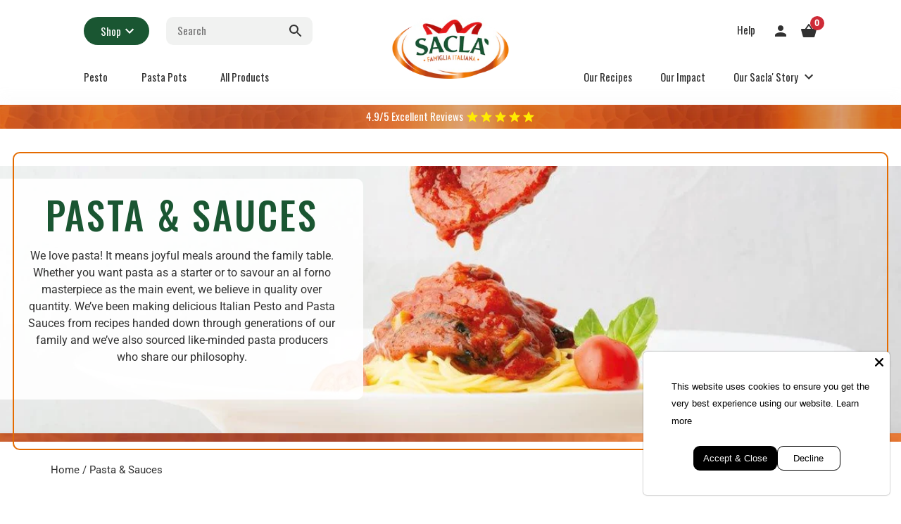

--- FILE ---
content_type: text/html; charset=utf-8
request_url: https://www.sacla.co.uk/collections/pasta-sauces
body_size: 57771
content:
<!doctype html>
<html class="no-js" lang="en">
    <head>
        
        <script
            async
            type="text/javascript"
            src="https://static.klaviyo.com/onsite/js/klaviyo.js?company_id=PurGg4"></script>

        <!-- Google Tag Manager -->

        <script>
            (function(w, d, s, l, i) {
                w[l] = w[l] || [];
                w[l].push({'gtm.start': new Date().getTime(), event: 'gtm.js'});
                var f = d.getElementsByTagName(s)[0],

                    j = d.createElement(s),
                    dl = l != 'dataLayer'
                        ? '&l=' + l
                        : '';
                j.async = true;
                j.src = 'https://www.googletagmanager.com/gtm.js?id=' + i + dl;
                f.parentNode.insertBefore(j, f);

            })(window, document, 'script', 'dataLayer', 'GTM-KTSHHP8');
        </script>

        <!-- End Google Tag Manager -->


        <meta name="google-site-verification" content="5wdjoe0shVVPBdUCBMfQmEukPUjYG1yaqp9W1uFjqYE" />
        <meta name="google-site-verification" content="N9OctVylMEG5-ugwVN_Rs_exewagEzqxIz3CcitzzOQ" />

        <meta charset="utf-8">
<meta http-equiv="X-UA-Compatible" content="IE=edge,chrome=1">
<meta name="viewport" content="width=device-width,initial-scale=1,maximum-scale=1">
<meta name="theme-color" content="">
<link rel="canonical" href="https://www.sacla.co.uk/collections/pasta-sauces">
<link rel="preconnect" href="https://cdn.shopify.com" crossorigin>
<link rel="preconnect" href="https://player.vimeo.com" crossorigin><link rel="shortcut icon" href="//www.sacla.co.uk/cdn/shop/files/Untitled_design_8_8e3f6fef-85e9-43b9-90e8-7372338f8fa2_32x32.png?v=1677682873" type="image/png"><title>Italian Pasta &amp; Authentic Italian Sauces | Sacla&#39; UK</title><meta name="description" content="Buy authentic Italian dried pasta and tomato pasta sauces. Browse our range of Pasta, Spaghetti &amp; Sacla&#39; pasta sauce, made with traditional Italian ingredients.">

        <link rel="preconnect" href="https://fonts.googleapis.com">
        <link
            rel="preconnect"
            href="https://fonts.gstatic.com"
            crossorigin>
        <link
            rel="preconnect"
            href="https://use.typekit.net"
            crossorigin>
        <link
            rel="preload"
            href="//www.sacla.co.uk/cdn/shop/t/252/assets/Solitude.woff2"
            as="font"
            crossorigin="anonymous">

        


        <!-- /snippets/social-meta-tags.liquid -->




<meta property="og:site_name" content="Sacla&#39;">
<meta property="og:url" content="https://www.sacla.co.uk/collections/pasta-sauces">
<meta property="og:title" content="Pasta & Sauces">
<meta property="og:type" content="product.group">
<meta property="og:description" content="Buy authentic Italian dried pasta and tomato pasta sauces. Browse our range of Pasta, Spaghetti &amp; Sacla&#39; pasta sauce, made with traditional Italian ingredients.">

<meta property="og:image" content="http://www.sacla.co.uk/cdn/shop/collections/pasta-sauces-477688_1200x1200.jpg?v=1698664752">
<meta property="og:image:secure_url" content="https://www.sacla.co.uk/cdn/shop/collections/pasta-sauces-477688_1200x1200.jpg?v=1698664752">


<meta name="twitter:card" content="summary_large_image">
<meta name="twitter:title" content="Pasta & Sauces">
<meta name="twitter:description" content="Buy authentic Italian dried pasta and tomato pasta sauces. Browse our range of Pasta, Spaghetti &amp; Sacla&#39; pasta sauce, made with traditional Italian ingredients.">

        <link href="https://fonts.googleapis.com/css2?family=Oswald:wght@400;500&family=Rubik&display=swap" rel="stylesheet">
<!-- Proxima Nova -->

<style>
  :root {
    --fg-cipriani-eau-de-nil: #8CE2D0;
  --fg-cipriani-teal: #006272;}}
  
	@import url("https://p.typekit.net/p.css?s=1&k=mku8xcb&ht=tk&f=139.140.173.175.176.25136.37504&a=48768051&app=typekit&e=css");

	@font-face {
	font-family:"proxima-nova";
	src:url("https://use.typekit.net/af/2555e1/00000000000000007735e603/30/l?primer=7cdcb44be4a7db8877ffa5c0007b8dd865b3bbc383831fe2ea177f62257a9191&fvd=n7&v=3") format("woff2"),url("https://use.typekit.net/af/2555e1/00000000000000007735e603/30/d?primer=7cdcb44be4a7db8877ffa5c0007b8dd865b3bbc383831fe2ea177f62257a9191&fvd=n7&v=3") format("woff"),url("https://use.typekit.net/af/2555e1/00000000000000007735e603/30/a?primer=7cdcb44be4a7db8877ffa5c0007b8dd865b3bbc383831fe2ea177f62257a9191&fvd=n7&v=3") format("opentype");
	font-display:auto;font-style:normal;font-weight:700;
	}

	@font-face {
	font-family:"proxima-nova";
	src:url("https://use.typekit.net/af/4de20a/00000000000000007735e604/30/l?primer=7cdcb44be4a7db8877ffa5c0007b8dd865b3bbc383831fe2ea177f62257a9191&fvd=i7&v=3") format("woff2"),url("https://use.typekit.net/af/4de20a/00000000000000007735e604/30/d?primer=7cdcb44be4a7db8877ffa5c0007b8dd865b3bbc383831fe2ea177f62257a9191&fvd=i7&v=3") format("woff"),url("https://use.typekit.net/af/4de20a/00000000000000007735e604/30/a?primer=7cdcb44be4a7db8877ffa5c0007b8dd865b3bbc383831fe2ea177f62257a9191&fvd=i7&v=3") format("opentype");
	font-display:auto;font-style:italic;font-weight:700;
	}

	@font-face {
	font-family:"proxima-nova";
	src:url("https://use.typekit.net/af/78aca8/00000000000000007735e60d/30/l?primer=7cdcb44be4a7db8877ffa5c0007b8dd865b3bbc383831fe2ea177f62257a9191&fvd=n6&v=3") format("woff2"),url("https://use.typekit.net/af/78aca8/00000000000000007735e60d/30/d?primer=7cdcb44be4a7db8877ffa5c0007b8dd865b3bbc383831fe2ea177f62257a9191&fvd=n6&v=3") format("woff"),url("https://use.typekit.net/af/78aca8/00000000000000007735e60d/30/a?primer=7cdcb44be4a7db8877ffa5c0007b8dd865b3bbc383831fe2ea177f62257a9191&fvd=n6&v=3") format("opentype");
	font-display:auto;font-style:normal;font-weight:600;
	}

	@font-face {
	font-family:"proxima-nova";
	src:url("https://use.typekit.net/af/efe4a5/00000000000000007735e609/30/l?primer=7cdcb44be4a7db8877ffa5c0007b8dd865b3bbc383831fe2ea177f62257a9191&fvd=n4&v=3") format("woff2"),url("https://use.typekit.net/af/efe4a5/00000000000000007735e609/30/d?primer=7cdcb44be4a7db8877ffa5c0007b8dd865b3bbc383831fe2ea177f62257a9191&fvd=n4&v=3") format("woff"),url("https://use.typekit.net/af/efe4a5/00000000000000007735e609/30/a?primer=7cdcb44be4a7db8877ffa5c0007b8dd865b3bbc383831fe2ea177f62257a9191&fvd=n4&v=3") format("opentype");
	font-display:auto;font-style:normal;font-weight:400;
	}

	@font-face {
	font-family:"proxima-nova";
	src:url("https://use.typekit.net/af/3322cc/00000000000000007735e616/30/l?primer=7cdcb44be4a7db8877ffa5c0007b8dd865b3bbc383831fe2ea177f62257a9191&fvd=i4&v=3") format("woff2"),url("https://use.typekit.net/af/3322cc/00000000000000007735e616/30/d?primer=7cdcb44be4a7db8877ffa5c0007b8dd865b3bbc383831fe2ea177f62257a9191&fvd=i4&v=3") format("woff"),url("https://use.typekit.net/af/3322cc/00000000000000007735e616/30/a?primer=7cdcb44be4a7db8877ffa5c0007b8dd865b3bbc383831fe2ea177f62257a9191&fvd=i4&v=3") format("opentype");
	font-display:auto;font-style:italic;font-weight:400;
	}

	@font-face {
	font-family:"proxima-nova";
	src:url("https://use.typekit.net/af/23e139/00000000000000007735e605/30/l?primer=7cdcb44be4a7db8877ffa5c0007b8dd865b3bbc383831fe2ea177f62257a9191&fvd=n5&v=3") format("woff2"),url("https://use.typekit.net/af/23e139/00000000000000007735e605/30/d?primer=7cdcb44be4a7db8877ffa5c0007b8dd865b3bbc383831fe2ea177f62257a9191&fvd=n5&v=3") format("woff"),url("https://use.typekit.net/af/23e139/00000000000000007735e605/30/a?primer=7cdcb44be4a7db8877ffa5c0007b8dd865b3bbc383831fe2ea177f62257a9191&fvd=n5&v=3") format("opentype");
	font-display:auto;font-style:normal;font-weight:500;
	}


	.tk-proxima-nova { font-family: "proxima-nova",sans-serif; }
</style>




<link rel="stylesheet" href="//www.sacla.co.uk/cdn/shop/t/252/assets/foundation.min.css?v=558941567149652471760960291">

<link rel="stylesheet" href="https://cdn.jsdelivr.net/npm/simplebar@5.3.8/dist/simplebar.min.css">

<link rel="stylesheet" href="//www.sacla.co.uk/cdn/shop/t/252/assets/style-global.css?v=11862194862767543321760960288">

<link rel="stylesheet" href="//www.sacla.co.uk/cdn/shop/t/252/assets/aos.css?v=119897637383099073471760960292" media="print" onload="this.media='all'">

<link rel="stylesheet" href="//www.sacla.co.uk/cdn/shop/t/252/assets/slick.min.css?v=100431963982089937591760960289" media="print" onload="this.media='all'">
<noscript><link href="//www.sacla.co.uk/cdn/shop/t/252/assets/slick.min.css?v=100431963982089937591760960289" rel="stylesheet" type="text/css" media="all" /></noscript>




        <script src="https://ajax.googleapis.com/ajax/libs/jquery/3.5.1/jquery.min.js" defer></script>
        <script src="https://cdn.jsdelivr.net/npm/simplebar@5.3.8/dist/simplebar.min.js" defer></script>
        <script src="//www.sacla.co.uk/cdn/shop/t/252/assets/merged.min.js?v=1354954316406166281760960294" defer></script>
        <script src="//www.sacla.co.uk/cdn/shop/t/252/assets/app.min.js?v=90467515320052200641760960287" defer></script>

        
        <!-- content_for_header start -->
        <script>window.performance && window.performance.mark && window.performance.mark('shopify.content_for_header.start');</script><meta name="facebook-domain-verification" content="ci2vl46yt6vjma9tm876oyqezzo0r5">
<meta id="shopify-digital-wallet" name="shopify-digital-wallet" content="/10616209504/digital_wallets/dialog">
<meta name="shopify-requires-components" content="true" product-ids="15736403296636">
<meta name="shopify-checkout-api-token" content="6fcd1e7158e764eb9750b5dd8937016b">
<meta id="in-context-paypal-metadata" data-shop-id="10616209504" data-venmo-supported="false" data-environment="production" data-locale="en_US" data-paypal-v4="true" data-currency="GBP">
<link rel="alternate" type="application/atom+xml" title="Feed" href="/collections/pasta-sauces.atom" />
<link rel="next" href="/collections/pasta-sauces?page=2">
<link rel="alternate" type="application/json+oembed" href="https://www.sacla.co.uk/collections/pasta-sauces.oembed">
<script async="async" src="/checkouts/internal/preloads.js?locale=en-GB"></script>
<link rel="preconnect" href="https://shop.app" crossorigin="anonymous">
<script async="async" src="https://shop.app/checkouts/internal/preloads.js?locale=en-GB&shop_id=10616209504" crossorigin="anonymous"></script>
<script id="apple-pay-shop-capabilities" type="application/json">{"shopId":10616209504,"countryCode":"GB","currencyCode":"GBP","merchantCapabilities":["supports3DS"],"merchantId":"gid:\/\/shopify\/Shop\/10616209504","merchantName":"Sacla'","requiredBillingContactFields":["postalAddress","email","phone"],"requiredShippingContactFields":["postalAddress","email","phone"],"shippingType":"shipping","supportedNetworks":["visa","maestro","masterCard","amex","discover","elo"],"total":{"type":"pending","label":"Sacla'","amount":"1.00"},"shopifyPaymentsEnabled":true,"supportsSubscriptions":true}</script>
<script id="shopify-features" type="application/json">{"accessToken":"6fcd1e7158e764eb9750b5dd8937016b","betas":["rich-media-storefront-analytics"],"domain":"www.sacla.co.uk","predictiveSearch":true,"shopId":10616209504,"locale":"en"}</script>
<script>var Shopify = Shopify || {};
Shopify.shop = "sacla-uk.myshopify.com";
Shopify.locale = "en";
Shopify.currency = {"active":"GBP","rate":"1.0"};
Shopify.country = "GB";
Shopify.theme = {"name":"Recharge restyle and Faq colours ✅ [17\/11\/2025]","id":182644703612,"schema_name":"Horizon (Sacla)","schema_version":"1.6.0","theme_store_id":null,"role":"main"};
Shopify.theme.handle = "null";
Shopify.theme.style = {"id":null,"handle":null};
Shopify.cdnHost = "www.sacla.co.uk/cdn";
Shopify.routes = Shopify.routes || {};
Shopify.routes.root = "/";</script>
<script type="module">!function(o){(o.Shopify=o.Shopify||{}).modules=!0}(window);</script>
<script>!function(o){function n(){var o=[];function n(){o.push(Array.prototype.slice.apply(arguments))}return n.q=o,n}var t=o.Shopify=o.Shopify||{};t.loadFeatures=n(),t.autoloadFeatures=n()}(window);</script>
<script>
  window.ShopifyPay = window.ShopifyPay || {};
  window.ShopifyPay.apiHost = "shop.app\/pay";
  window.ShopifyPay.redirectState = null;
</script>
<script id="shop-js-analytics" type="application/json">{"pageType":"collection"}</script>
<script defer="defer" async type="module" src="//www.sacla.co.uk/cdn/shopifycloud/shop-js/modules/v2/client.init-shop-cart-sync_BT-GjEfc.en.esm.js"></script>
<script defer="defer" async type="module" src="//www.sacla.co.uk/cdn/shopifycloud/shop-js/modules/v2/chunk.common_D58fp_Oc.esm.js"></script>
<script defer="defer" async type="module" src="//www.sacla.co.uk/cdn/shopifycloud/shop-js/modules/v2/chunk.modal_xMitdFEc.esm.js"></script>
<script type="module">
  await import("//www.sacla.co.uk/cdn/shopifycloud/shop-js/modules/v2/client.init-shop-cart-sync_BT-GjEfc.en.esm.js");
await import("//www.sacla.co.uk/cdn/shopifycloud/shop-js/modules/v2/chunk.common_D58fp_Oc.esm.js");
await import("//www.sacla.co.uk/cdn/shopifycloud/shop-js/modules/v2/chunk.modal_xMitdFEc.esm.js");

  window.Shopify.SignInWithShop?.initShopCartSync?.({"fedCMEnabled":true,"windoidEnabled":true});

</script>
<script>
  window.Shopify = window.Shopify || {};
  if (!window.Shopify.featureAssets) window.Shopify.featureAssets = {};
  window.Shopify.featureAssets['shop-js'] = {"shop-cart-sync":["modules/v2/client.shop-cart-sync_DZOKe7Ll.en.esm.js","modules/v2/chunk.common_D58fp_Oc.esm.js","modules/v2/chunk.modal_xMitdFEc.esm.js"],"init-fed-cm":["modules/v2/client.init-fed-cm_B6oLuCjv.en.esm.js","modules/v2/chunk.common_D58fp_Oc.esm.js","modules/v2/chunk.modal_xMitdFEc.esm.js"],"shop-cash-offers":["modules/v2/client.shop-cash-offers_D2sdYoxE.en.esm.js","modules/v2/chunk.common_D58fp_Oc.esm.js","modules/v2/chunk.modal_xMitdFEc.esm.js"],"shop-login-button":["modules/v2/client.shop-login-button_QeVjl5Y3.en.esm.js","modules/v2/chunk.common_D58fp_Oc.esm.js","modules/v2/chunk.modal_xMitdFEc.esm.js"],"pay-button":["modules/v2/client.pay-button_DXTOsIq6.en.esm.js","modules/v2/chunk.common_D58fp_Oc.esm.js","modules/v2/chunk.modal_xMitdFEc.esm.js"],"shop-button":["modules/v2/client.shop-button_DQZHx9pm.en.esm.js","modules/v2/chunk.common_D58fp_Oc.esm.js","modules/v2/chunk.modal_xMitdFEc.esm.js"],"avatar":["modules/v2/client.avatar_BTnouDA3.en.esm.js"],"init-windoid":["modules/v2/client.init-windoid_CR1B-cfM.en.esm.js","modules/v2/chunk.common_D58fp_Oc.esm.js","modules/v2/chunk.modal_xMitdFEc.esm.js"],"init-shop-for-new-customer-accounts":["modules/v2/client.init-shop-for-new-customer-accounts_C_vY_xzh.en.esm.js","modules/v2/client.shop-login-button_QeVjl5Y3.en.esm.js","modules/v2/chunk.common_D58fp_Oc.esm.js","modules/v2/chunk.modal_xMitdFEc.esm.js"],"init-shop-email-lookup-coordinator":["modules/v2/client.init-shop-email-lookup-coordinator_BI7n9ZSv.en.esm.js","modules/v2/chunk.common_D58fp_Oc.esm.js","modules/v2/chunk.modal_xMitdFEc.esm.js"],"init-shop-cart-sync":["modules/v2/client.init-shop-cart-sync_BT-GjEfc.en.esm.js","modules/v2/chunk.common_D58fp_Oc.esm.js","modules/v2/chunk.modal_xMitdFEc.esm.js"],"shop-toast-manager":["modules/v2/client.shop-toast-manager_DiYdP3xc.en.esm.js","modules/v2/chunk.common_D58fp_Oc.esm.js","modules/v2/chunk.modal_xMitdFEc.esm.js"],"init-customer-accounts":["modules/v2/client.init-customer-accounts_D9ZNqS-Q.en.esm.js","modules/v2/client.shop-login-button_QeVjl5Y3.en.esm.js","modules/v2/chunk.common_D58fp_Oc.esm.js","modules/v2/chunk.modal_xMitdFEc.esm.js"],"init-customer-accounts-sign-up":["modules/v2/client.init-customer-accounts-sign-up_iGw4briv.en.esm.js","modules/v2/client.shop-login-button_QeVjl5Y3.en.esm.js","modules/v2/chunk.common_D58fp_Oc.esm.js","modules/v2/chunk.modal_xMitdFEc.esm.js"],"shop-follow-button":["modules/v2/client.shop-follow-button_CqMgW2wH.en.esm.js","modules/v2/chunk.common_D58fp_Oc.esm.js","modules/v2/chunk.modal_xMitdFEc.esm.js"],"checkout-modal":["modules/v2/client.checkout-modal_xHeaAweL.en.esm.js","modules/v2/chunk.common_D58fp_Oc.esm.js","modules/v2/chunk.modal_xMitdFEc.esm.js"],"shop-login":["modules/v2/client.shop-login_D91U-Q7h.en.esm.js","modules/v2/chunk.common_D58fp_Oc.esm.js","modules/v2/chunk.modal_xMitdFEc.esm.js"],"lead-capture":["modules/v2/client.lead-capture_BJmE1dJe.en.esm.js","modules/v2/chunk.common_D58fp_Oc.esm.js","modules/v2/chunk.modal_xMitdFEc.esm.js"],"payment-terms":["modules/v2/client.payment-terms_Ci9AEqFq.en.esm.js","modules/v2/chunk.common_D58fp_Oc.esm.js","modules/v2/chunk.modal_xMitdFEc.esm.js"]};
</script>
<script>(function() {
  var isLoaded = false;
  function asyncLoad() {
    if (isLoaded) return;
    isLoaded = true;
    var urls = ["https:\/\/config.gorgias.chat\/bundle-loader\/01GYCC6DS5MXVCWG7V686DWVFS?source=shopify1click\u0026shop=sacla-uk.myshopify.com","https:\/\/static.rechargecdn.com\/assets\/js\/widget.min.js?shop=sacla-uk.myshopify.com","https:\/\/cdn.wheelio-app.com\/app\/index.min.js?version=20251118080645537\u0026shop=sacla-uk.myshopify.com","https:\/\/cdn.9gtb.com\/loader.js?g_cvt_id=4f8bf0f7-5ca5-4016-85c0-8c68372a16ec\u0026shop=sacla-uk.myshopify.com","\/\/backinstock.useamp.com\/widget\/37277_1767156382.js?category=bis\u0026v=6\u0026shop=sacla-uk.myshopify.com"];
    for (var i = 0; i < urls.length; i++) {
      var s = document.createElement('script');
      s.type = 'text/javascript';
      s.async = true;
      s.src = urls[i];
      var x = document.getElementsByTagName('script')[0];
      x.parentNode.insertBefore(s, x);
    }
  };
  if(window.attachEvent) {
    window.attachEvent('onload', asyncLoad);
  } else {
    window.addEventListener('load', asyncLoad, false);
  }
})();</script>
<script id="__st">var __st={"a":10616209504,"offset":0,"reqid":"caf3b302-a2a0-44af-a686-7f0772bf8a33-1769065374","pageurl":"www.sacla.co.uk\/collections\/pasta-sauces","u":"2bdccefecac1","p":"collection","rtyp":"collection","rid":97330987104};</script>
<script>window.ShopifyPaypalV4VisibilityTracking = true;</script>
<script id="captcha-bootstrap">!function(){'use strict';const t='contact',e='account',n='new_comment',o=[[t,t],['blogs',n],['comments',n],[t,'customer']],c=[[e,'customer_login'],[e,'guest_login'],[e,'recover_customer_password'],[e,'create_customer']],r=t=>t.map((([t,e])=>`form[action*='/${t}']:not([data-nocaptcha='true']) input[name='form_type'][value='${e}']`)).join(','),a=t=>()=>t?[...document.querySelectorAll(t)].map((t=>t.form)):[];function s(){const t=[...o],e=r(t);return a(e)}const i='password',u='form_key',d=['recaptcha-v3-token','g-recaptcha-response','h-captcha-response',i],f=()=>{try{return window.sessionStorage}catch{return}},m='__shopify_v',_=t=>t.elements[u];function p(t,e,n=!1){try{const o=window.sessionStorage,c=JSON.parse(o.getItem(e)),{data:r}=function(t){const{data:e,action:n}=t;return t[m]||n?{data:e,action:n}:{data:t,action:n}}(c);for(const[e,n]of Object.entries(r))t.elements[e]&&(t.elements[e].value=n);n&&o.removeItem(e)}catch(o){console.error('form repopulation failed',{error:o})}}const l='form_type',E='cptcha';function T(t){t.dataset[E]=!0}const w=window,h=w.document,L='Shopify',v='ce_forms',y='captcha';let A=!1;((t,e)=>{const n=(g='f06e6c50-85a8-45c8-87d0-21a2b65856fe',I='https://cdn.shopify.com/shopifycloud/storefront-forms-hcaptcha/ce_storefront_forms_captcha_hcaptcha.v1.5.2.iife.js',D={infoText:'Protected by hCaptcha',privacyText:'Privacy',termsText:'Terms'},(t,e,n)=>{const o=w[L][v],c=o.bindForm;if(c)return c(t,g,e,D).then(n);var r;o.q.push([[t,g,e,D],n]),r=I,A||(h.body.append(Object.assign(h.createElement('script'),{id:'captcha-provider',async:!0,src:r})),A=!0)});var g,I,D;w[L]=w[L]||{},w[L][v]=w[L][v]||{},w[L][v].q=[],w[L][y]=w[L][y]||{},w[L][y].protect=function(t,e){n(t,void 0,e),T(t)},Object.freeze(w[L][y]),function(t,e,n,w,h,L){const[v,y,A,g]=function(t,e,n){const i=e?o:[],u=t?c:[],d=[...i,...u],f=r(d),m=r(i),_=r(d.filter((([t,e])=>n.includes(e))));return[a(f),a(m),a(_),s()]}(w,h,L),I=t=>{const e=t.target;return e instanceof HTMLFormElement?e:e&&e.form},D=t=>v().includes(t);t.addEventListener('submit',(t=>{const e=I(t);if(!e)return;const n=D(e)&&!e.dataset.hcaptchaBound&&!e.dataset.recaptchaBound,o=_(e),c=g().includes(e)&&(!o||!o.value);(n||c)&&t.preventDefault(),c&&!n&&(function(t){try{if(!f())return;!function(t){const e=f();if(!e)return;const n=_(t);if(!n)return;const o=n.value;o&&e.removeItem(o)}(t);const e=Array.from(Array(32),(()=>Math.random().toString(36)[2])).join('');!function(t,e){_(t)||t.append(Object.assign(document.createElement('input'),{type:'hidden',name:u})),t.elements[u].value=e}(t,e),function(t,e){const n=f();if(!n)return;const o=[...t.querySelectorAll(`input[type='${i}']`)].map((({name:t})=>t)),c=[...d,...o],r={};for(const[a,s]of new FormData(t).entries())c.includes(a)||(r[a]=s);n.setItem(e,JSON.stringify({[m]:1,action:t.action,data:r}))}(t,e)}catch(e){console.error('failed to persist form',e)}}(e),e.submit())}));const S=(t,e)=>{t&&!t.dataset[E]&&(n(t,e.some((e=>e===t))),T(t))};for(const o of['focusin','change'])t.addEventListener(o,(t=>{const e=I(t);D(e)&&S(e,y())}));const B=e.get('form_key'),M=e.get(l),P=B&&M;t.addEventListener('DOMContentLoaded',(()=>{const t=y();if(P)for(const e of t)e.elements[l].value===M&&p(e,B);[...new Set([...A(),...v().filter((t=>'true'===t.dataset.shopifyCaptcha))])].forEach((e=>S(e,t)))}))}(h,new URLSearchParams(w.location.search),n,t,e,['guest_login'])})(!0,!0)}();</script>
<script integrity="sha256-4kQ18oKyAcykRKYeNunJcIwy7WH5gtpwJnB7kiuLZ1E=" data-source-attribution="shopify.loadfeatures" defer="defer" src="//www.sacla.co.uk/cdn/shopifycloud/storefront/assets/storefront/load_feature-a0a9edcb.js" crossorigin="anonymous"></script>
<script crossorigin="anonymous" defer="defer" src="//www.sacla.co.uk/cdn/shopifycloud/storefront/assets/shopify_pay/storefront-65b4c6d7.js?v=20250812"></script>
<script data-source-attribution="shopify.dynamic_checkout.dynamic.init">var Shopify=Shopify||{};Shopify.PaymentButton=Shopify.PaymentButton||{isStorefrontPortableWallets:!0,init:function(){window.Shopify.PaymentButton.init=function(){};var t=document.createElement("script");t.src="https://www.sacla.co.uk/cdn/shopifycloud/portable-wallets/latest/portable-wallets.en.js",t.type="module",document.head.appendChild(t)}};
</script>
<script data-source-attribution="shopify.dynamic_checkout.buyer_consent">
  function portableWalletsHideBuyerConsent(e){var t=document.getElementById("shopify-buyer-consent"),n=document.getElementById("shopify-subscription-policy-button");t&&n&&(t.classList.add("hidden"),t.setAttribute("aria-hidden","true"),n.removeEventListener("click",e))}function portableWalletsShowBuyerConsent(e){var t=document.getElementById("shopify-buyer-consent"),n=document.getElementById("shopify-subscription-policy-button");t&&n&&(t.classList.remove("hidden"),t.removeAttribute("aria-hidden"),n.addEventListener("click",e))}window.Shopify?.PaymentButton&&(window.Shopify.PaymentButton.hideBuyerConsent=portableWalletsHideBuyerConsent,window.Shopify.PaymentButton.showBuyerConsent=portableWalletsShowBuyerConsent);
</script>
<script data-source-attribution="shopify.dynamic_checkout.cart.bootstrap">document.addEventListener("DOMContentLoaded",(function(){function t(){return document.querySelector("shopify-accelerated-checkout-cart, shopify-accelerated-checkout")}if(t())Shopify.PaymentButton.init();else{new MutationObserver((function(e,n){t()&&(Shopify.PaymentButton.init(),n.disconnect())})).observe(document.body,{childList:!0,subtree:!0})}}));
</script>
<link id="shopify-accelerated-checkout-styles" rel="stylesheet" media="screen" href="https://www.sacla.co.uk/cdn/shopifycloud/portable-wallets/latest/accelerated-checkout-backwards-compat.css" crossorigin="anonymous">
<style id="shopify-accelerated-checkout-cart">
        #shopify-buyer-consent {
  margin-top: 1em;
  display: inline-block;
  width: 100%;
}

#shopify-buyer-consent.hidden {
  display: none;
}

#shopify-subscription-policy-button {
  background: none;
  border: none;
  padding: 0;
  text-decoration: underline;
  font-size: inherit;
  cursor: pointer;
}

#shopify-subscription-policy-button::before {
  box-shadow: none;
}

      </style>

<script>window.performance && window.performance.mark && window.performance.mark('shopify.content_for_header.end');</script>
        <!-- content_for_header end -->

        <script data-cfasync="false" data-no-instant>
            window.saso_config = {
            product_title_max_length: 40,
			  crosssell_never_show_popup: false,
			  show_upsell_only_in: "cart",
			  hide_shown_upsells_for: 5, //minutes
			  hide_closed_notifications_for: 10, //minutes
			  upsell_variant_choose_option: "please select",
			  upsell_variant_choose_message: "Please select an option",
			  translate_amount_off: ' ',
			  translate_percent_off: '% '
			}
        </script>

        <!-- "snippets/special-offers.liquid" was not rendered, the associated app was uninstalled -->

        <script defer src="https://cdn.adt356.com/jsTag?ap=1545244003"></script>


        <script type="text/javascript">
            var _learnq = _learnq || [];
            function addedToCart() {
                fetch(`${window.location.origin}/cart.js`)
                .then(res => res.clone().json().then(data => {
                    var cart = {
                    total_price: data.total_price/100,
                    $value: data.total_price/100,
                    total_discount: data.total_discount,
                    original_total_price: data.original_total_price/100,
                    items: data.items
                    }
                    // Comment this out as it's causing an error but i don't see where item is defined
                    
                    _learnq.push(['track', 'Added to Cart', cart])
                }))
            }
            (function (ns, fetch) {
            ns.fetch = function() {
                const response = fetch.apply(this, arguments);
                response.then(res => {
                if (`${window.location.origin}/cart/add.js`
                    .includes(res.url)) {
                            addedToCart()
                }
                });
                return response
            }
            }(window, window.fetch))
            try {
                $(document).ajaxComplete(function(event, request, settings){
                if(settings.url == "/cart/add.js"){
                    addedToCart()
                }
                })
            } catch (e) {
                console.error("cart listener is not attached",e)
            }
        </script>

        <!-- Clarity tracking code for https://www.sacla.co.uk/ -->
        <script>
            (function(c, l, a, r, i, t, y) {
                c[a] = c[a] || function() {
                    (c[a].q = c[a].q || []).push(arguments)
                };
                t = l.createElement(r);
                t.async = 1;
                t.src = "https://www.clarity.ms/tag/" + i + "?ref=bwt";
                y = l.getElementsByTagName(r)[0];
                y.parentNode.insertBefore(t, y);
            })(window, document, "clarity", "script", "irv29pqixd");
        </script>
<script>(function(w,d,t,r,u){var f,n,i;w[u]=w[u]||[],f=function(){var o={ti:"343081666", enableAutoSpaTracking: true};o.q=w[u],w[u]=new UET(o),w[u].push("pageLoad")},n=d.createElement(t),n.src=r,n.async=1,n.onload=n.onreadystatechange=function(){var s=this.readyState;s&&s!=="loaded"&&s!=="complete"||(f(),n.onload=n.onreadystatechange=null)},i=d.getElementsByTagName(t)[0],i.parentNode.insertBefore(n,i)})(window,document,"script","//bat.bing.com/bat.js","uetq");</script>
    
	<!-- Added by AVADA SEO Suite -->
	
<meta property="og:site_name" content="undefined">
<meta property="og:url" content="https://www.sacla.co.uk/collections/pasta-sauces">
<meta property="og:title" content="undefined">
<meta property="og:type" content="product.group">
<meta property="og:description" content="Buy authentic Italian dried pasta and tomato pasta sauces. Browse our range of Pasta, Spaghetti &amp; Sacla&#39; pasta sauce, made with traditional Italian ingredients."><meta property="og:image" content="http://www.sacla.co.uk/cdn/shop/collections/pasta-sauces-477688.jpg?v=1698664752">
<meta property="og:image:secure_url" content="https://www.sacla.co.uk/cdn/shop/collections/pasta-sauces-477688.jpg?v=1698664752">
<meta property="og:image:width" content="1440">
<meta property="og:image:height" content="390">
<meta property="og:image:alt" content="Pasta &amp; Sauces - Sacla&#39;">
<meta name="twitter:site" content="@undefined"><meta name="twitter:card" content="summary_large_image">
<meta name="twitter:title" content="undefined">
<meta name="twitter:description" content="Buy authentic Italian dried pasta and tomato pasta sauces. Browse our range of Pasta, Spaghetti &amp; Sacla&#39; pasta sauce, made with t...">
<meta name="twitter:image" content="http://www.sacla.co.uk/cdn/shop/collections/pasta-sauces-477688.jpg?v=1698664752">

	<!-- /Added by AVADA SEO Suite -->
	<!-- BEGIN app block: shopify://apps/klaviyo-email-marketing-sms/blocks/klaviyo-onsite-embed/2632fe16-c075-4321-a88b-50b567f42507 -->












  <script async src="https://static.klaviyo.com/onsite/js/PurGg4/klaviyo.js?company_id=PurGg4"></script>
  <script>!function(){if(!window.klaviyo){window._klOnsite=window._klOnsite||[];try{window.klaviyo=new Proxy({},{get:function(n,i){return"push"===i?function(){var n;(n=window._klOnsite).push.apply(n,arguments)}:function(){for(var n=arguments.length,o=new Array(n),w=0;w<n;w++)o[w]=arguments[w];var t="function"==typeof o[o.length-1]?o.pop():void 0,e=new Promise((function(n){window._klOnsite.push([i].concat(o,[function(i){t&&t(i),n(i)}]))}));return e}}})}catch(n){window.klaviyo=window.klaviyo||[],window.klaviyo.push=function(){var n;(n=window._klOnsite).push.apply(n,arguments)}}}}();</script>

  




  <script>
    window.klaviyoReviewsProductDesignMode = false
  </script>







<!-- END app block --><script src="https://cdn.shopify.com/extensions/019b35a3-cff8-7eb0-85f4-edb1f960047c/avada-app-49/assets/avada-cookie.js" type="text/javascript" defer="defer"></script>
<link href="https://monorail-edge.shopifysvc.com" rel="dns-prefetch">
<script>(function(){if ("sendBeacon" in navigator && "performance" in window) {try {var session_token_from_headers = performance.getEntriesByType('navigation')[0].serverTiming.find(x => x.name == '_s').description;} catch {var session_token_from_headers = undefined;}var session_cookie_matches = document.cookie.match(/_shopify_s=([^;]*)/);var session_token_from_cookie = session_cookie_matches && session_cookie_matches.length === 2 ? session_cookie_matches[1] : "";var session_token = session_token_from_headers || session_token_from_cookie || "";function handle_abandonment_event(e) {var entries = performance.getEntries().filter(function(entry) {return /monorail-edge.shopifysvc.com/.test(entry.name);});if (!window.abandonment_tracked && entries.length === 0) {window.abandonment_tracked = true;var currentMs = Date.now();var navigation_start = performance.timing.navigationStart;var payload = {shop_id: 10616209504,url: window.location.href,navigation_start,duration: currentMs - navigation_start,session_token,page_type: "collection"};window.navigator.sendBeacon("https://monorail-edge.shopifysvc.com/v1/produce", JSON.stringify({schema_id: "online_store_buyer_site_abandonment/1.1",payload: payload,metadata: {event_created_at_ms: currentMs,event_sent_at_ms: currentMs}}));}}window.addEventListener('pagehide', handle_abandonment_event);}}());</script>
<script id="web-pixels-manager-setup">(function e(e,d,r,n,o){if(void 0===o&&(o={}),!Boolean(null===(a=null===(i=window.Shopify)||void 0===i?void 0:i.analytics)||void 0===a?void 0:a.replayQueue)){var i,a;window.Shopify=window.Shopify||{};var t=window.Shopify;t.analytics=t.analytics||{};var s=t.analytics;s.replayQueue=[],s.publish=function(e,d,r){return s.replayQueue.push([e,d,r]),!0};try{self.performance.mark("wpm:start")}catch(e){}var l=function(){var e={modern:/Edge?\/(1{2}[4-9]|1[2-9]\d|[2-9]\d{2}|\d{4,})\.\d+(\.\d+|)|Firefox\/(1{2}[4-9]|1[2-9]\d|[2-9]\d{2}|\d{4,})\.\d+(\.\d+|)|Chrom(ium|e)\/(9{2}|\d{3,})\.\d+(\.\d+|)|(Maci|X1{2}).+ Version\/(15\.\d+|(1[6-9]|[2-9]\d|\d{3,})\.\d+)([,.]\d+|)( \(\w+\)|)( Mobile\/\w+|) Safari\/|Chrome.+OPR\/(9{2}|\d{3,})\.\d+\.\d+|(CPU[ +]OS|iPhone[ +]OS|CPU[ +]iPhone|CPU IPhone OS|CPU iPad OS)[ +]+(15[._]\d+|(1[6-9]|[2-9]\d|\d{3,})[._]\d+)([._]\d+|)|Android:?[ /-](13[3-9]|1[4-9]\d|[2-9]\d{2}|\d{4,})(\.\d+|)(\.\d+|)|Android.+Firefox\/(13[5-9]|1[4-9]\d|[2-9]\d{2}|\d{4,})\.\d+(\.\d+|)|Android.+Chrom(ium|e)\/(13[3-9]|1[4-9]\d|[2-9]\d{2}|\d{4,})\.\d+(\.\d+|)|SamsungBrowser\/([2-9]\d|\d{3,})\.\d+/,legacy:/Edge?\/(1[6-9]|[2-9]\d|\d{3,})\.\d+(\.\d+|)|Firefox\/(5[4-9]|[6-9]\d|\d{3,})\.\d+(\.\d+|)|Chrom(ium|e)\/(5[1-9]|[6-9]\d|\d{3,})\.\d+(\.\d+|)([\d.]+$|.*Safari\/(?![\d.]+ Edge\/[\d.]+$))|(Maci|X1{2}).+ Version\/(10\.\d+|(1[1-9]|[2-9]\d|\d{3,})\.\d+)([,.]\d+|)( \(\w+\)|)( Mobile\/\w+|) Safari\/|Chrome.+OPR\/(3[89]|[4-9]\d|\d{3,})\.\d+\.\d+|(CPU[ +]OS|iPhone[ +]OS|CPU[ +]iPhone|CPU IPhone OS|CPU iPad OS)[ +]+(10[._]\d+|(1[1-9]|[2-9]\d|\d{3,})[._]\d+)([._]\d+|)|Android:?[ /-](13[3-9]|1[4-9]\d|[2-9]\d{2}|\d{4,})(\.\d+|)(\.\d+|)|Mobile Safari.+OPR\/([89]\d|\d{3,})\.\d+\.\d+|Android.+Firefox\/(13[5-9]|1[4-9]\d|[2-9]\d{2}|\d{4,})\.\d+(\.\d+|)|Android.+Chrom(ium|e)\/(13[3-9]|1[4-9]\d|[2-9]\d{2}|\d{4,})\.\d+(\.\d+|)|Android.+(UC? ?Browser|UCWEB|U3)[ /]?(15\.([5-9]|\d{2,})|(1[6-9]|[2-9]\d|\d{3,})\.\d+)\.\d+|SamsungBrowser\/(5\.\d+|([6-9]|\d{2,})\.\d+)|Android.+MQ{2}Browser\/(14(\.(9|\d{2,})|)|(1[5-9]|[2-9]\d|\d{3,})(\.\d+|))(\.\d+|)|K[Aa][Ii]OS\/(3\.\d+|([4-9]|\d{2,})\.\d+)(\.\d+|)/},d=e.modern,r=e.legacy,n=navigator.userAgent;return n.match(d)?"modern":n.match(r)?"legacy":"unknown"}(),u="modern"===l?"modern":"legacy",c=(null!=n?n:{modern:"",legacy:""})[u],f=function(e){return[e.baseUrl,"/wpm","/b",e.hashVersion,"modern"===e.buildTarget?"m":"l",".js"].join("")}({baseUrl:d,hashVersion:r,buildTarget:u}),m=function(e){var d=e.version,r=e.bundleTarget,n=e.surface,o=e.pageUrl,i=e.monorailEndpoint;return{emit:function(e){var a=e.status,t=e.errorMsg,s=(new Date).getTime(),l=JSON.stringify({metadata:{event_sent_at_ms:s},events:[{schema_id:"web_pixels_manager_load/3.1",payload:{version:d,bundle_target:r,page_url:o,status:a,surface:n,error_msg:t},metadata:{event_created_at_ms:s}}]});if(!i)return console&&console.warn&&console.warn("[Web Pixels Manager] No Monorail endpoint provided, skipping logging."),!1;try{return self.navigator.sendBeacon.bind(self.navigator)(i,l)}catch(e){}var u=new XMLHttpRequest;try{return u.open("POST",i,!0),u.setRequestHeader("Content-Type","text/plain"),u.send(l),!0}catch(e){return console&&console.warn&&console.warn("[Web Pixels Manager] Got an unhandled error while logging to Monorail."),!1}}}}({version:r,bundleTarget:l,surface:e.surface,pageUrl:self.location.href,monorailEndpoint:e.monorailEndpoint});try{o.browserTarget=l,function(e){var d=e.src,r=e.async,n=void 0===r||r,o=e.onload,i=e.onerror,a=e.sri,t=e.scriptDataAttributes,s=void 0===t?{}:t,l=document.createElement("script"),u=document.querySelector("head"),c=document.querySelector("body");if(l.async=n,l.src=d,a&&(l.integrity=a,l.crossOrigin="anonymous"),s)for(var f in s)if(Object.prototype.hasOwnProperty.call(s,f))try{l.dataset[f]=s[f]}catch(e){}if(o&&l.addEventListener("load",o),i&&l.addEventListener("error",i),u)u.appendChild(l);else{if(!c)throw new Error("Did not find a head or body element to append the script");c.appendChild(l)}}({src:f,async:!0,onload:function(){if(!function(){var e,d;return Boolean(null===(d=null===(e=window.Shopify)||void 0===e?void 0:e.analytics)||void 0===d?void 0:d.initialized)}()){var d=window.webPixelsManager.init(e)||void 0;if(d){var r=window.Shopify.analytics;r.replayQueue.forEach((function(e){var r=e[0],n=e[1],o=e[2];d.publishCustomEvent(r,n,o)})),r.replayQueue=[],r.publish=d.publishCustomEvent,r.visitor=d.visitor,r.initialized=!0}}},onerror:function(){return m.emit({status:"failed",errorMsg:"".concat(f," has failed to load")})},sri:function(e){var d=/^sha384-[A-Za-z0-9+/=]+$/;return"string"==typeof e&&d.test(e)}(c)?c:"",scriptDataAttributes:o}),m.emit({status:"loading"})}catch(e){m.emit({status:"failed",errorMsg:(null==e?void 0:e.message)||"Unknown error"})}}})({shopId: 10616209504,storefrontBaseUrl: "https://www.sacla.co.uk",extensionsBaseUrl: "https://extensions.shopifycdn.com/cdn/shopifycloud/web-pixels-manager",monorailEndpoint: "https://monorail-edge.shopifysvc.com/unstable/produce_batch",surface: "storefront-renderer",enabledBetaFlags: ["2dca8a86"],webPixelsConfigList: [{"id":"2437251452","configuration":"{\"accountID\":\"PurGg4\",\"webPixelConfig\":\"eyJlbmFibGVBZGRlZFRvQ2FydEV2ZW50cyI6IHRydWV9\"}","eventPayloadVersion":"v1","runtimeContext":"STRICT","scriptVersion":"524f6c1ee37bacdca7657a665bdca589","type":"APP","apiClientId":123074,"privacyPurposes":["ANALYTICS","MARKETING"],"dataSharingAdjustments":{"protectedCustomerApprovalScopes":["read_customer_address","read_customer_email","read_customer_name","read_customer_personal_data","read_customer_phone"]}},{"id":"1837171068","configuration":"{\"pixelCode\":\"D162513C77U5HVPDKS4G\"}","eventPayloadVersion":"v1","runtimeContext":"STRICT","scriptVersion":"22e92c2ad45662f435e4801458fb78cc","type":"APP","apiClientId":4383523,"privacyPurposes":["ANALYTICS","MARKETING","SALE_OF_DATA"],"dataSharingAdjustments":{"protectedCustomerApprovalScopes":["read_customer_address","read_customer_email","read_customer_name","read_customer_personal_data","read_customer_phone"]}},{"id":"444924134","configuration":"{\"config\":\"{\\\"pixel_id\\\":\\\"G-31DNN63MNV\\\",\\\"target_country\\\":\\\"GB\\\",\\\"gtag_events\\\":[{\\\"type\\\":\\\"begin_checkout\\\",\\\"action_label\\\":\\\"G-31DNN63MNV\\\"},{\\\"type\\\":\\\"search\\\",\\\"action_label\\\":\\\"G-31DNN63MNV\\\"},{\\\"type\\\":\\\"view_item\\\",\\\"action_label\\\":[\\\"G-31DNN63MNV\\\",\\\"MC-QTZKBVJN1V\\\"]},{\\\"type\\\":\\\"purchase\\\",\\\"action_label\\\":[\\\"G-31DNN63MNV\\\",\\\"MC-QTZKBVJN1V\\\"]},{\\\"type\\\":\\\"page_view\\\",\\\"action_label\\\":[\\\"G-31DNN63MNV\\\",\\\"MC-QTZKBVJN1V\\\"]},{\\\"type\\\":\\\"add_payment_info\\\",\\\"action_label\\\":\\\"G-31DNN63MNV\\\"},{\\\"type\\\":\\\"add_to_cart\\\",\\\"action_label\\\":\\\"G-31DNN63MNV\\\"}],\\\"enable_monitoring_mode\\\":false}\"}","eventPayloadVersion":"v1","runtimeContext":"OPEN","scriptVersion":"b2a88bafab3e21179ed38636efcd8a93","type":"APP","apiClientId":1780363,"privacyPurposes":[],"dataSharingAdjustments":{"protectedCustomerApprovalScopes":["read_customer_address","read_customer_email","read_customer_name","read_customer_personal_data","read_customer_phone"]}},{"id":"130056422","configuration":"{\"pixel_id\":\"493633988147006\",\"pixel_type\":\"facebook_pixel\",\"metaapp_system_user_token\":\"-\"}","eventPayloadVersion":"v1","runtimeContext":"OPEN","scriptVersion":"ca16bc87fe92b6042fbaa3acc2fbdaa6","type":"APP","apiClientId":2329312,"privacyPurposes":["ANALYTICS","MARKETING","SALE_OF_DATA"],"dataSharingAdjustments":{"protectedCustomerApprovalScopes":["read_customer_address","read_customer_email","read_customer_name","read_customer_personal_data","read_customer_phone"]}},{"id":"shopify-app-pixel","configuration":"{}","eventPayloadVersion":"v1","runtimeContext":"STRICT","scriptVersion":"0450","apiClientId":"shopify-pixel","type":"APP","privacyPurposes":["ANALYTICS","MARKETING"]},{"id":"shopify-custom-pixel","eventPayloadVersion":"v1","runtimeContext":"LAX","scriptVersion":"0450","apiClientId":"shopify-pixel","type":"CUSTOM","privacyPurposes":["ANALYTICS","MARKETING"]}],isMerchantRequest: false,initData: {"shop":{"name":"Sacla'","paymentSettings":{"currencyCode":"GBP"},"myshopifyDomain":"sacla-uk.myshopify.com","countryCode":"GB","storefrontUrl":"https:\/\/www.sacla.co.uk"},"customer":null,"cart":null,"checkout":null,"productVariants":[],"purchasingCompany":null},},"https://www.sacla.co.uk/cdn","fcfee988w5aeb613cpc8e4bc33m6693e112",{"modern":"","legacy":""},{"shopId":"10616209504","storefrontBaseUrl":"https:\/\/www.sacla.co.uk","extensionBaseUrl":"https:\/\/extensions.shopifycdn.com\/cdn\/shopifycloud\/web-pixels-manager","surface":"storefront-renderer","enabledBetaFlags":"[\"2dca8a86\"]","isMerchantRequest":"false","hashVersion":"fcfee988w5aeb613cpc8e4bc33m6693e112","publish":"custom","events":"[[\"page_viewed\",{}],[\"collection_viewed\",{\"collection\":{\"id\":\"97330987104\",\"title\":\"Pasta \u0026 Sauces\",\"productVariants\":[{\"price\":{\"amount\":3.35,\"currencyCode\":\"GBP\"},\"product\":{\"title\":\"Sacla' Whole Cherry Tomato Pasta Sauce with Basil 350g\",\"vendor\":\"Sacla\",\"id\":\"8159320539366\",\"untranslatedTitle\":\"Sacla' Whole Cherry Tomato Pasta Sauce with Basil 350g\",\"url\":\"\/products\/sacla-whole-cherry-tomato-pasta-sauce-with-basil-350g\",\"type\":\"\"},\"id\":\"43687845724390\",\"image\":{\"src\":\"\/\/www.sacla.co.uk\/cdn\/shop\/products\/sacla-whole-cherry-tomato-pasta-sauce-with-basil-350g-217891.jpg?v=1697117813\"},\"sku\":\"04100\",\"title\":\"Single\",\"untranslatedTitle\":\"Single\"},{\"price\":{\"amount\":3.35,\"currencyCode\":\"GBP\"},\"product\":{\"title\":\"Sacla' Whole Cherry Tomato Pasta Sauce with Chilli 350g\",\"vendor\":\"Sacla'\",\"id\":\"8159379685606\",\"untranslatedTitle\":\"Sacla' Whole Cherry Tomato Pasta Sauce with Chilli 350g\",\"url\":\"\/products\/sacla-whole-cherry-tomato-pasta-sauce-with-chilli-350g\",\"type\":\"\"},\"id\":\"43687928791270\",\"image\":{\"src\":\"\/\/www.sacla.co.uk\/cdn\/shop\/products\/sacla-whole-cherry-tomato-pasta-sauce-with-chilli-350g-821641.jpg?v=1697117813\"},\"sku\":\"04101\",\"title\":\"Single\",\"untranslatedTitle\":\"Single\"},{\"price\":{\"amount\":2.5,\"currencyCode\":\"GBP\"},\"product\":{\"title\":\"Sacla' Sun-Dried Tomato \u0026 Garlic Intenso 190g\",\"vendor\":\"Sacla\",\"id\":\"8143572697318\",\"untranslatedTitle\":\"Sacla' Sun-Dried Tomato \u0026 Garlic Intenso 190g\",\"url\":\"\/products\/sacla-tomato-garlic-intenso\",\"type\":\"\"},\"id\":\"43658932781286\",\"image\":{\"src\":\"\/\/www.sacla.co.uk\/cdn\/shop\/files\/Intenso-TomGarlic_V2.jpg?v=1764316843\"},\"sku\":\"02150\",\"title\":\"Single\",\"untranslatedTitle\":\"Single\"},{\"price\":{\"amount\":2.5,\"currencyCode\":\"GBP\"},\"product\":{\"title\":\"Sacla' Sun-Dried Tomato Cook's Paste 190g\",\"vendor\":\"Sacla\",\"id\":\"8141515161830\",\"untranslatedTitle\":\"Sacla' Sun-Dried Tomato Cook's Paste 190g\",\"url\":\"\/products\/sacla-sun-dried-tomato-paste\",\"type\":\"\"},\"id\":\"43655478214886\",\"image\":{\"src\":\"\/\/www.sacla.co.uk\/cdn\/shop\/files\/SDTpasteupdated_4df89424-f880-43e4-9e35-8a322d5dbd08.jpg?v=1762936716\"},\"sku\":\"03006\",\"title\":\"Single\",\"untranslatedTitle\":\"Single\"},{\"price\":{\"amount\":2.5,\"currencyCode\":\"GBP\"},\"product\":{\"title\":\"Sacla' Vegan Bolognese Sauce 350g\",\"vendor\":\"Sacla\",\"id\":\"2262403022944\",\"untranslatedTitle\":\"Sacla' Vegan Bolognese Sauce 350g\",\"url\":\"\/products\/sacla-vegan-bolognese-sauce\",\"type\":\"\"},\"id\":\"43849530147046\",\"image\":{\"src\":\"\/\/www.sacla.co.uk\/cdn\/shop\/products\/sacla-vegan-bolognese-sauce-350g-890107.jpg?v=1697117809\"},\"sku\":\"04115\",\"title\":\"Single\",\"untranslatedTitle\":\"Single\"},{\"price\":{\"amount\":5.0,\"currencyCode\":\"GBP\"},\"product\":{\"title\":\"Penne Pasta 500g by Martelli\",\"vendor\":\"Martelli\",\"id\":\"2263936172128\",\"untranslatedTitle\":\"Penne Pasta 500g by Martelli\",\"url\":\"\/products\/penne-by-martelli\",\"type\":\"Pasta\"},\"id\":\"43850637050086\",\"image\":{\"src\":\"\/\/www.sacla.co.uk\/cdn\/shop\/products\/penne-pasta-500g-by-martelli-535260.jpg?v=1697117629\"},\"sku\":\"UKE5006\",\"title\":\"Single\",\"untranslatedTitle\":\"Single\"},{\"price\":{\"amount\":2.5,\"currencyCode\":\"GBP\"},\"product\":{\"title\":\"Sacla' Vegan Ch**se Sauce 350g\",\"vendor\":\"Sacla\",\"id\":\"2262414655584\",\"untranslatedTitle\":\"Sacla' Vegan Ch**se Sauce 350g\",\"url\":\"\/products\/sacla-vegan-ch-se-sauce\",\"type\":\"\"},\"id\":\"43849564750054\",\"image\":{\"src\":\"\/\/www.sacla.co.uk\/cdn\/shop\/products\/sacla-vegan-cheese-sauce-350g-773620.jpg?v=1697117810\"},\"sku\":\"04118\",\"title\":\"Single\",\"untranslatedTitle\":\"Single\"},{\"price\":{\"amount\":5.0,\"currencyCode\":\"GBP\"},\"product\":{\"title\":\"Fusilli Pasta 500g by Martelli\",\"vendor\":\"Martelli\",\"id\":\"2263922835552\",\"untranslatedTitle\":\"Fusilli Pasta 500g by Martelli\",\"url\":\"\/products\/fusilli-by-martelli\",\"type\":\"Pasta\"},\"id\":\"43850606117094\",\"image\":{\"src\":\"\/\/www.sacla.co.uk\/cdn\/shop\/products\/fusilli-pasta-500g-by-martelli-847795.jpg?v=1697117553\"},\"sku\":\"UKE5007\",\"title\":\"Single\",\"untranslatedTitle\":\"Single\"},{\"price\":{\"amount\":4.0,\"currencyCode\":\"GBP\"},\"product\":{\"title\":\"Sacla' Friarielli 280g\",\"vendor\":\"Sacla\",\"id\":\"4495294857312\",\"untranslatedTitle\":\"Sacla' Friarielli 280g\",\"url\":\"\/products\/sacla-friarielli\",\"type\":\"\"},\"id\":\"43703412621542\",\"image\":{\"src\":\"\/\/www.sacla.co.uk\/cdn\/shop\/files\/Sacla_290g_Ant-pasti_varieties_Single.jpg?v=1707914026\"},\"sku\":\"08003\",\"title\":\"Single\",\"untranslatedTitle\":\"Single\"},{\"price\":{\"amount\":5.0,\"currencyCode\":\"GBP\"},\"product\":{\"title\":\"Maccheroni Pasta 500g by Martelli\",\"vendor\":\"Martelli\",\"id\":\"2263926800480\",\"untranslatedTitle\":\"Maccheroni Pasta 500g by Martelli\",\"url\":\"\/products\/maccheroni-by-martelli\",\"type\":\"Pasta\"},\"id\":\"43850636296422\",\"image\":{\"src\":\"\/\/www.sacla.co.uk\/cdn\/shop\/products\/maccheroni-pasta-500g-by-martelli-744253.jpg?v=1697117601\"},\"sku\":\"UKE5009\",\"title\":\"Single\",\"untranslatedTitle\":\"Single\"},{\"price\":{\"amount\":2.5,\"currencyCode\":\"GBP\"},\"product\":{\"title\":\"Sacla' Tomato \u0026 Olive Intenso 190g\",\"vendor\":\"Sacla\",\"id\":\"8143580725478\",\"untranslatedTitle\":\"Sacla' Tomato \u0026 Olive Intenso 190g\",\"url\":\"\/products\/sacla-tomato-olive-intenso\",\"type\":\"\"},\"id\":\"43658939007206\",\"image\":{\"src\":\"\/\/www.sacla.co.uk\/cdn\/shop\/files\/Intenso-TomOlive_V2.jpg?v=1763045286\"},\"sku\":\"02152\",\"title\":\"Single\",\"untranslatedTitle\":\"Single\"},{\"price\":{\"amount\":4.0,\"currencyCode\":\"GBP\"},\"product\":{\"title\":\"Sacla' Classic Alfredo Pasta Sauce 410g\",\"vendor\":\"Sacla'\",\"id\":\"8238610448614\",\"untranslatedTitle\":\"Sacla' Classic Alfredo Pasta Sauce 410g\",\"url\":\"\/products\/sacla-classic-alfredo-pasta-sauce\",\"type\":\"Pasta Sauce\"},\"id\":\"43986606031078\",\"image\":{\"src\":\"\/\/www.sacla.co.uk\/cdn\/shop\/products\/sacla-classic-alfredo-pasta-sauce-410g-732659.jpg?v=1711367232\"},\"sku\":\"08014\",\"title\":\"Single\",\"untranslatedTitle\":\"Single\"}]}}]]"});</script><script>
  window.ShopifyAnalytics = window.ShopifyAnalytics || {};
  window.ShopifyAnalytics.meta = window.ShopifyAnalytics.meta || {};
  window.ShopifyAnalytics.meta.currency = 'GBP';
  var meta = {"products":[{"id":8159320539366,"gid":"gid:\/\/shopify\/Product\/8159320539366","vendor":"Sacla","type":"","handle":"sacla-whole-cherry-tomato-pasta-sauce-with-basil-350g","variants":[{"id":43687845724390,"price":335,"name":"Sacla' Whole Cherry Tomato Pasta Sauce with Basil 350g - Single","public_title":"Single","sku":"04100"},{"id":43849569992934,"price":900,"name":"Sacla' Whole Cherry Tomato Pasta Sauce with Basil 350g - 3 Pack","public_title":"3 Pack","sku":"UKE7316"},{"id":43687845757158,"price":1700,"name":"Sacla' Whole Cherry Tomato Pasta Sauce with Basil 350g - 6 Pack","public_title":"6 Pack","sku":"UKE7158"},{"id":43849570222310,"price":3350,"name":"Sacla' Whole Cherry Tomato Pasta Sauce with Basil 350g - 12 Pack","public_title":"12 Pack","sku":"UKE7317"}],"remote":false},{"id":8159379685606,"gid":"gid:\/\/shopify\/Product\/8159379685606","vendor":"Sacla'","type":"","handle":"sacla-whole-cherry-tomato-pasta-sauce-with-chilli-350g","variants":[{"id":43687928791270,"price":335,"name":"Sacla' Whole Cherry Tomato Pasta Sauce with Chilli 350g - Single","public_title":"Single","sku":"04101"},{"id":43849570484454,"price":900,"name":"Sacla' Whole Cherry Tomato Pasta Sauce with Chilli 350g - 3 Pack","public_title":"3 Pack","sku":"UKE7318"},{"id":43687928824038,"price":1700,"name":"Sacla' Whole Cherry Tomato Pasta Sauce with Chilli 350g - 6 Pack","public_title":"6 Pack","sku":"UKE7163"},{"id":43849570746598,"price":3350,"name":"Sacla' Whole Cherry Tomato Pasta Sauce with Chilli 350g - 12 Pack","public_title":"12 Pack","sku":"UKE7319"}],"remote":false},{"id":8143572697318,"gid":"gid:\/\/shopify\/Product\/8143572697318","vendor":"Sacla","type":"","handle":"sacla-tomato-garlic-intenso","variants":[{"id":43658932781286,"price":250,"name":"Sacla' Sun-Dried Tomato \u0026 Garlic Intenso 190g - Single","public_title":"Single","sku":"02150"},{"id":43803418460390,"price":900,"name":"Sacla' Sun-Dried Tomato \u0026 Garlic Intenso 190g - 3 Pack","public_title":"3 Pack","sku":"UKE7269"},{"id":43658932814054,"price":1700,"name":"Sacla' Sun-Dried Tomato \u0026 Garlic Intenso 190g - 6 Pack","public_title":"6 Pack","sku":"UKE7166"},{"id":43803418493158,"price":3350,"name":"Sacla' Sun-Dried Tomato \u0026 Garlic Intenso 190g - 12 Pack","public_title":"12 Pack","sku":"UKE7270"}],"remote":false},{"id":8141515161830,"gid":"gid:\/\/shopify\/Product\/8141515161830","vendor":"Sacla","type":"","handle":"sacla-sun-dried-tomato-paste","variants":[{"id":43655478214886,"price":250,"name":"Sacla' Sun-Dried Tomato Cook's Paste 190g - Single","public_title":"Single","sku":"03006"},{"id":43787957534950,"price":900,"name":"Sacla' Sun-Dried Tomato Cook's Paste 190g - 3 Pack","public_title":"3 Pack","sku":"UKE7262"},{"id":43787957567718,"price":1700,"name":"Sacla' Sun-Dried Tomato Cook's Paste 190g - 6 Pack","public_title":"6 Pack","sku":"UKE7263"},{"id":43787957600486,"price":3350,"name":"Sacla' Sun-Dried Tomato Cook's Paste 190g - 12 Pack","public_title":"12 Pack","sku":"UKE7264"}],"remote":false},{"id":2262403022944,"gid":"gid:\/\/shopify\/Product\/2262403022944","vendor":"Sacla","type":"","handle":"sacla-vegan-bolognese-sauce","variants":[{"id":43849530147046,"price":250,"name":"Sacla' Vegan Bolognese Sauce 350g - Single","public_title":"Single","sku":"04115"},{"id":43849557737702,"price":1700,"name":"Sacla' Vegan Bolognese Sauce 350g - 6 Pack","public_title":"6 Pack","sku":"UKE7306"},{"id":43849560686822,"price":3350,"name":"Sacla' Vegan Bolognese Sauce 350g - 12 Pack","public_title":"12 Pack","sku":"UKE7307"}],"remote":false},{"id":2263936172128,"gid":"gid:\/\/shopify\/Product\/2263936172128","vendor":"Martelli","type":"Pasta","handle":"penne-by-martelli","variants":[{"id":43850637050086,"price":500,"name":"Penne Pasta 500g by Martelli - Single","public_title":"Single","sku":"UKE5006"},{"id":43850637508838,"price":2700,"name":"Penne Pasta 500g by Martelli - 6 Pack","public_title":"6 Pack","sku":"UKE7354"},{"id":43850637541606,"price":4800,"name":"Penne Pasta 500g by Martelli - 12 Pack","public_title":"12 Pack","sku":"UKE7355"}],"remote":false},{"id":2262414655584,"gid":"gid:\/\/shopify\/Product\/2262414655584","vendor":"Sacla","type":"","handle":"sacla-vegan-ch-se-sauce","variants":[{"id":43849564750054,"price":250,"name":"Sacla' Vegan Ch**se Sauce 350g - Single","public_title":"Single","sku":"04118"},{"id":43849564979430,"price":1700,"name":"Sacla' Vegan Ch**se Sauce 350g - 6 Pack","public_title":"6 Pack","sku":"UKE7312"},{"id":43849567830246,"price":3350,"name":"Sacla' Vegan Ch**se Sauce 350g - 12 Pack","public_title":"12 Pack","sku":"UKE7313"}],"remote":false},{"id":2263922835552,"gid":"gid:\/\/shopify\/Product\/2263922835552","vendor":"Martelli","type":"Pasta","handle":"fusilli-by-martelli","variants":[{"id":43850606117094,"price":500,"name":"Fusilli Pasta 500g by Martelli - Single","public_title":"Single","sku":"UKE5007"},{"id":43850606313702,"price":2700,"name":"Fusilli Pasta 500g by Martelli - 6 Pack","public_title":"6 Pack","sku":"UKE7348"},{"id":43850606346470,"price":4800,"name":"Fusilli Pasta 500g by Martelli - 12 Pack","public_title":"12 Pack","sku":"UKE7349"}],"remote":false},{"id":4495294857312,"gid":"gid:\/\/shopify\/Product\/4495294857312","vendor":"Sacla","type":"","handle":"sacla-friarielli","variants":[{"id":43703412621542,"price":400,"name":"Sacla' Friarielli 280g - Single","public_title":"Single","sku":"08003"},{"id":43850551230694,"price":1000,"name":"Sacla' Friarielli 280g - 3 Pack","public_title":"3 Pack","sku":"UKE7324"},{"id":43703412654310,"price":1900,"name":"Sacla' Friarielli 280g - 6 Pack","public_title":"6 Pack","sku":"UKE7171"},{"id":43850555687142,"price":3700,"name":"Sacla' Friarielli 280g - 12 Pack","public_title":"12 Pack","sku":"UKE7325"}],"remote":false},{"id":2263926800480,"gid":"gid:\/\/shopify\/Product\/2263926800480","vendor":"Martelli","type":"Pasta","handle":"maccheroni-by-martelli","variants":[{"id":43850636296422,"price":500,"name":"Maccheroni Pasta 500g by Martelli - Single","public_title":"Single","sku":"UKE5009"},{"id":43850636493030,"price":2700,"name":"Maccheroni Pasta 500g by Martelli - 6 Pack","public_title":"6 Pack","sku":"UKE7351"},{"id":43850636525798,"price":4800,"name":"Maccheroni Pasta 500g by Martelli - 12 Pack","public_title":"12 Pack","sku":"UKE7352"}],"remote":false},{"id":8143580725478,"gid":"gid:\/\/shopify\/Product\/8143580725478","vendor":"Sacla","type":"","handle":"sacla-tomato-olive-intenso","variants":[{"id":43658939007206,"price":250,"name":"Sacla' Tomato \u0026 Olive Intenso 190g - Single","public_title":"Single","sku":"02152"},{"id":43803290599654,"price":900,"name":"Sacla' Tomato \u0026 Olive Intenso 190g - 3 Pack","public_title":"3 Pack","sku":"UKE7265"},{"id":43658939039974,"price":1700,"name":"Sacla' Tomato \u0026 Olive Intenso 190g - 6 Pack","public_title":"6 Pack","sku":"UKE7168"},{"id":43803290632422,"price":3350,"name":"Sacla' Tomato \u0026 Olive Intenso 190g - 12 Pack","public_title":"12 Pack","sku":"UKE7266"}],"remote":false},{"id":8238610448614,"gid":"gid:\/\/shopify\/Product\/8238610448614","vendor":"Sacla'","type":"Pasta Sauce","handle":"sacla-classic-alfredo-pasta-sauce","variants":[{"id":43986606031078,"price":400,"name":"Sacla' Classic Alfredo Pasta Sauce 410g - Single","public_title":"Single","sku":"08014"},{"id":43986606063846,"price":1125,"name":"Sacla' Classic Alfredo Pasta Sauce 410g - 3 Pack","public_title":"3 Pack","sku":"UKE7398"},{"id":43986606096614,"price":2100,"name":"Sacla' Classic Alfredo Pasta Sauce 410g - 6 Pack","public_title":"6 Pack","sku":"UKE7399"},{"id":43986606129382,"price":3900,"name":"Sacla' Classic Alfredo Pasta Sauce 410g - 12 Pack","public_title":"12 Pack","sku":"UKE7400"}],"remote":false}],"page":{"pageType":"collection","resourceType":"collection","resourceId":97330987104,"requestId":"caf3b302-a2a0-44af-a686-7f0772bf8a33-1769065374"}};
  for (var attr in meta) {
    window.ShopifyAnalytics.meta[attr] = meta[attr];
  }
</script>
<script class="analytics">
  (function () {
    var customDocumentWrite = function(content) {
      var jquery = null;

      if (window.jQuery) {
        jquery = window.jQuery;
      } else if (window.Checkout && window.Checkout.$) {
        jquery = window.Checkout.$;
      }

      if (jquery) {
        jquery('body').append(content);
      }
    };

    var hasLoggedConversion = function(token) {
      if (token) {
        return document.cookie.indexOf('loggedConversion=' + token) !== -1;
      }
      return false;
    }

    var setCookieIfConversion = function(token) {
      if (token) {
        var twoMonthsFromNow = new Date(Date.now());
        twoMonthsFromNow.setMonth(twoMonthsFromNow.getMonth() + 2);

        document.cookie = 'loggedConversion=' + token + '; expires=' + twoMonthsFromNow;
      }
    }

    var trekkie = window.ShopifyAnalytics.lib = window.trekkie = window.trekkie || [];
    if (trekkie.integrations) {
      return;
    }
    trekkie.methods = [
      'identify',
      'page',
      'ready',
      'track',
      'trackForm',
      'trackLink'
    ];
    trekkie.factory = function(method) {
      return function() {
        var args = Array.prototype.slice.call(arguments);
        args.unshift(method);
        trekkie.push(args);
        return trekkie;
      };
    };
    for (var i = 0; i < trekkie.methods.length; i++) {
      var key = trekkie.methods[i];
      trekkie[key] = trekkie.factory(key);
    }
    trekkie.load = function(config) {
      trekkie.config = config || {};
      trekkie.config.initialDocumentCookie = document.cookie;
      var first = document.getElementsByTagName('script')[0];
      var script = document.createElement('script');
      script.type = 'text/javascript';
      script.onerror = function(e) {
        var scriptFallback = document.createElement('script');
        scriptFallback.type = 'text/javascript';
        scriptFallback.onerror = function(error) {
                var Monorail = {
      produce: function produce(monorailDomain, schemaId, payload) {
        var currentMs = new Date().getTime();
        var event = {
          schema_id: schemaId,
          payload: payload,
          metadata: {
            event_created_at_ms: currentMs,
            event_sent_at_ms: currentMs
          }
        };
        return Monorail.sendRequest("https://" + monorailDomain + "/v1/produce", JSON.stringify(event));
      },
      sendRequest: function sendRequest(endpointUrl, payload) {
        // Try the sendBeacon API
        if (window && window.navigator && typeof window.navigator.sendBeacon === 'function' && typeof window.Blob === 'function' && !Monorail.isIos12()) {
          var blobData = new window.Blob([payload], {
            type: 'text/plain'
          });

          if (window.navigator.sendBeacon(endpointUrl, blobData)) {
            return true;
          } // sendBeacon was not successful

        } // XHR beacon

        var xhr = new XMLHttpRequest();

        try {
          xhr.open('POST', endpointUrl);
          xhr.setRequestHeader('Content-Type', 'text/plain');
          xhr.send(payload);
        } catch (e) {
          console.log(e);
        }

        return false;
      },
      isIos12: function isIos12() {
        return window.navigator.userAgent.lastIndexOf('iPhone; CPU iPhone OS 12_') !== -1 || window.navigator.userAgent.lastIndexOf('iPad; CPU OS 12_') !== -1;
      }
    };
    Monorail.produce('monorail-edge.shopifysvc.com',
      'trekkie_storefront_load_errors/1.1',
      {shop_id: 10616209504,
      theme_id: 182644703612,
      app_name: "storefront",
      context_url: window.location.href,
      source_url: "//www.sacla.co.uk/cdn/s/trekkie.storefront.1bbfab421998800ff09850b62e84b8915387986d.min.js"});

        };
        scriptFallback.async = true;
        scriptFallback.src = '//www.sacla.co.uk/cdn/s/trekkie.storefront.1bbfab421998800ff09850b62e84b8915387986d.min.js';
        first.parentNode.insertBefore(scriptFallback, first);
      };
      script.async = true;
      script.src = '//www.sacla.co.uk/cdn/s/trekkie.storefront.1bbfab421998800ff09850b62e84b8915387986d.min.js';
      first.parentNode.insertBefore(script, first);
    };
    trekkie.load(
      {"Trekkie":{"appName":"storefront","development":false,"defaultAttributes":{"shopId":10616209504,"isMerchantRequest":null,"themeId":182644703612,"themeCityHash":"6683350010287726303","contentLanguage":"en","currency":"GBP","eventMetadataId":"b13120cf-d7fb-4e12-9952-03e49cd13468"},"isServerSideCookieWritingEnabled":true,"monorailRegion":"shop_domain","enabledBetaFlags":["65f19447"]},"Session Attribution":{},"S2S":{"facebookCapiEnabled":true,"source":"trekkie-storefront-renderer","apiClientId":580111}}
    );

    var loaded = false;
    trekkie.ready(function() {
      if (loaded) return;
      loaded = true;

      window.ShopifyAnalytics.lib = window.trekkie;

      var originalDocumentWrite = document.write;
      document.write = customDocumentWrite;
      try { window.ShopifyAnalytics.merchantGoogleAnalytics.call(this); } catch(error) {};
      document.write = originalDocumentWrite;

      window.ShopifyAnalytics.lib.page(null,{"pageType":"collection","resourceType":"collection","resourceId":97330987104,"requestId":"caf3b302-a2a0-44af-a686-7f0772bf8a33-1769065374","shopifyEmitted":true});

      var match = window.location.pathname.match(/checkouts\/(.+)\/(thank_you|post_purchase)/)
      var token = match? match[1]: undefined;
      if (!hasLoggedConversion(token)) {
        setCookieIfConversion(token);
        window.ShopifyAnalytics.lib.track("Viewed Product Category",{"currency":"GBP","category":"Collection: pasta-sauces","collectionName":"pasta-sauces","collectionId":97330987104,"nonInteraction":true},undefined,undefined,{"shopifyEmitted":true});
      }
    });


        var eventsListenerScript = document.createElement('script');
        eventsListenerScript.async = true;
        eventsListenerScript.src = "//www.sacla.co.uk/cdn/shopifycloud/storefront/assets/shop_events_listener-3da45d37.js";
        document.getElementsByTagName('head')[0].appendChild(eventsListenerScript);

})();</script>
<script
  defer
  src="https://www.sacla.co.uk/cdn/shopifycloud/perf-kit/shopify-perf-kit-3.0.4.min.js"
  data-application="storefront-renderer"
  data-shop-id="10616209504"
  data-render-region="gcp-us-east1"
  data-page-type="collection"
  data-theme-instance-id="182644703612"
  data-theme-name="Horizon (Sacla)"
  data-theme-version="1.6.0"
  data-monorail-region="shop_domain"
  data-resource-timing-sampling-rate="10"
  data-shs="true"
  data-shs-beacon="true"
  data-shs-export-with-fetch="true"
  data-shs-logs-sample-rate="1"
  data-shs-beacon-endpoint="https://www.sacla.co.uk/api/collect"
></script>
</head>

    
    

    

    <body class="template-collection ">

        <!-- Google Tag Manager (noscript) -->

        <noscript>
            <iframe
                src="https://www.googletagmanager.com/ns.html?id=GTM-KTSHHP8"
                height="0"
                width="0"
                style="display:none;visibility:hidden"></iframe>
        </noscript>

        <!-- End Google Tag Manager (noscript) -->


        

        



        <div class="header-group j-header-group"><!-- BEGIN sections: header-group -->
<section id="shopify-section-sections--25662486413692__announcement_bar_wxGtcJ" class="shopify-section shopify-section-group-header-group section--announcement-bar">




</section><header id="shopify-section-sections--25662486413692__header" class="shopify-section shopify-section-group-header-group site-header j-site-header">

<div class="nav-wrapper j-nav-wrapper container md:flex md:f-col md:items-end" data-border="false">
	<nav class="main-nav f-row order-2" aria-label="primary">
		<ul class="nav-menu-ul sub-menu pr-8 md:pr-0">
			<li class="sub-nav-item more-products">
				<span class="md:btn shop-all-btn arrow-white j-trigger-sub-nav-dropdown">
					<a class="!no-underline" href="/collections/all-products">Shop</a>
					<span class="arrow-icon">
						
	

	
			<svg width="24px" height="24px" viewBox="0 0 24 24" version="1.1" xmlns="http://www.w3.org/2000/svg" xmlns:xlink="http://www.w3.org/1999/xlink">
    <title>Icon / Arrow down</title>
    <g id="Icon-/-Arrow-down" stroke="none" stroke-width="1" fill="none" fill-rule="evenodd">
        <polygon id="Path" opacity="0.87" points="24 24 0 24 0 0 24 0"></polygon>
        <polygon id="Path" fill="var(--foreground)" fill-rule="nonzero" points="16.59 8.59 12 13.17 7.41 8.59 6 10 12 16 18 10"></polygon>
    </g>
</svg>	
		
	
	

					</span>
				</span>

				<div class="sub-nav-dropdown j-sub-nav-dropdown" style="--sub-menu-height: 380px;">
					<div class="dropdown-content f-row">
						
						<div class="menu f-col">
							
								<div class="menu-group">
									<a href="/collections/original-pesto" class="h6 category">
										Pesto

										<span class="arrow-icon">
											
	

	
			<svg width="24px" height="24px" viewBox="0 0 24 24" version="1.1" xmlns="http://www.w3.org/2000/svg" xmlns:xlink="http://www.w3.org/1999/xlink">
    <title>Icon / Arrow down</title>
    <g id="Icon-/-Arrow-down" stroke="none" stroke-width="1" fill="none" fill-rule="evenodd">
        <polygon id="Path" opacity="0.87" points="24 24 0 24 0 0 24 0"></polygon>
        <polygon id="Path" fill="var(--foreground)" fill-rule="nonzero" points="16.59 8.59 12 13.17 7.41 8.59 6 10 12 16 18 10"></polygon>
    </g>
</svg>	
		
	
	

										</span>
									</a>

									
										<ul class="category-menu">
											
												<li>
													
													
													
													
													<a href="/collections/vegan-pesto" class="" style="--highlight-color: #ffffff; --highlight-background-color: #e1261c;">
														Vegan Pesto
														
														<span class="arrow-icon">
															
	

	
			<svg width="24px" height="24px" viewBox="0 0 24 24" version="1.1" xmlns="http://www.w3.org/2000/svg" xmlns:xlink="http://www.w3.org/1999/xlink">
    <title>Right Arrow</title>
    <g id="Icon/Right" stroke="none" stroke-width="1" fill="none" fill-rule="evenodd">
        <g transform="translate(12.000000, 12.000000) scale(-1, 1) translate(-12.000000, -12.000000) " fill-rule="nonzero">
            <rect id="Base" x="0" y="0" width="24" height="24"></rect>
            <polygon id="Shape" fill="var(--foreground)" points="15.41 16.59 10.83 12 15.41 7.41 14 6 8 12 14 18"></polygon>
        </g>
    </g>
</svg>	
		
	
	

														</span>
													</a>
												</li>
											
												<li>
													
													
													
													
													<a href="/collections/organic-pesto" class="" style="--highlight-color: #ffffff; --highlight-background-color: #e1261c;">
														Organic Pesto
														
														<span class="arrow-icon">
															
	

	
			<svg width="24px" height="24px" viewBox="0 0 24 24" version="1.1" xmlns="http://www.w3.org/2000/svg" xmlns:xlink="http://www.w3.org/1999/xlink">
    <title>Right Arrow</title>
    <g id="Icon/Right" stroke="none" stroke-width="1" fill="none" fill-rule="evenodd">
        <g transform="translate(12.000000, 12.000000) scale(-1, 1) translate(-12.000000, -12.000000) " fill-rule="nonzero">
            <rect id="Base" x="0" y="0" width="24" height="24"></rect>
            <polygon id="Shape" fill="var(--foreground)" points="15.41 16.59 10.83 12 15.41 7.41 14 6 8 12 14 18"></polygon>
        </g>
    </g>
</svg>	
		
	
	

														</span>
													</a>
												</li>
											
												<li>
													
													
													
													
													<a href="/collections/vegan-pesto" class="" style="--highlight-color: #ffffff; --highlight-background-color: #e1261c;">
														Free From Pesto
														
														<span class="arrow-icon">
															
	

	
			<svg width="24px" height="24px" viewBox="0 0 24 24" version="1.1" xmlns="http://www.w3.org/2000/svg" xmlns:xlink="http://www.w3.org/1999/xlink">
    <title>Right Arrow</title>
    <g id="Icon/Right" stroke="none" stroke-width="1" fill="none" fill-rule="evenodd">
        <g transform="translate(12.000000, 12.000000) scale(-1, 1) translate(-12.000000, -12.000000) " fill-rule="nonzero">
            <rect id="Base" x="0" y="0" width="24" height="24"></rect>
            <polygon id="Shape" fill="var(--foreground)" points="15.41 16.59 10.83 12 15.41 7.41 14 6 8 12 14 18"></polygon>
        </g>
    </g>
</svg>	
		
	
	

														</span>
													</a>
												</li>
											
										</ul>	
									
								</div>
							
								<div class="menu-group">
									<a href="/collections/pasta-pots" class="h6 category">
										Pasta Pots

										<span class="arrow-icon">
											
	

	
			<svg width="24px" height="24px" viewBox="0 0 24 24" version="1.1" xmlns="http://www.w3.org/2000/svg" xmlns:xlink="http://www.w3.org/1999/xlink">
    <title>Icon / Arrow down</title>
    <g id="Icon-/-Arrow-down" stroke="none" stroke-width="1" fill="none" fill-rule="evenodd">
        <polygon id="Path" opacity="0.87" points="24 24 0 24 0 0 24 0"></polygon>
        <polygon id="Path" fill="var(--foreground)" fill-rule="nonzero" points="16.59 8.59 12 13.17 7.41 8.59 6 10 12 16 18 10"></polygon>
    </g>
</svg>	
		
	
	

										</span>
									</a>

									
										<ul class="category-menu">
											
												<li>
													
													
													
													
													<a href="/products/fiery-chilli-pasta-pot" class="" style="--highlight-color: #ffffff; --highlight-background-color: #e1261c;">
														Fiery Chilli Pasta Pot
														
														<span class="arrow-icon">
															
	

	
			<svg width="24px" height="24px" viewBox="0 0 24 24" version="1.1" xmlns="http://www.w3.org/2000/svg" xmlns:xlink="http://www.w3.org/1999/xlink">
    <title>Right Arrow</title>
    <g id="Icon/Right" stroke="none" stroke-width="1" fill="none" fill-rule="evenodd">
        <g transform="translate(12.000000, 12.000000) scale(-1, 1) translate(-12.000000, -12.000000) " fill-rule="nonzero">
            <rect id="Base" x="0" y="0" width="24" height="24"></rect>
            <polygon id="Shape" fill="var(--foreground)" points="15.41 16.59 10.83 12 15.41 7.41 14 6 8 12 14 18"></polygon>
        </g>
    </g>
</svg>	
		
	
	

														</span>
													</a>
												</li>
											
												<li>
													
													
													
													
													<a href="/products/creamy-truffle-pasta-pot" class="" style="--highlight-color: #ffffff; --highlight-background-color: #e1261c;">
														Creamy Truffle Pasta Pot
														
														<span class="arrow-icon">
															
	

	
			<svg width="24px" height="24px" viewBox="0 0 24 24" version="1.1" xmlns="http://www.w3.org/2000/svg" xmlns:xlink="http://www.w3.org/1999/xlink">
    <title>Right Arrow</title>
    <g id="Icon/Right" stroke="none" stroke-width="1" fill="none" fill-rule="evenodd">
        <g transform="translate(12.000000, 12.000000) scale(-1, 1) translate(-12.000000, -12.000000) " fill-rule="nonzero">
            <rect id="Base" x="0" y="0" width="24" height="24"></rect>
            <polygon id="Shape" fill="var(--foreground)" points="15.41 16.59 10.83 12 15.41 7.41 14 6 8 12 14 18"></polygon>
        </g>
    </g>
</svg>	
		
	
	

														</span>
													</a>
												</li>
											
												<li>
													
													
													
													
													<a href="/products/creamy-tomato-pasta-pot" class="" style="--highlight-color: #ffffff; --highlight-background-color: #e1261c;">
														Creamy Tomato Pasta Pot
														
														<span class="arrow-icon">
															
	

	
			<svg width="24px" height="24px" viewBox="0 0 24 24" version="1.1" xmlns="http://www.w3.org/2000/svg" xmlns:xlink="http://www.w3.org/1999/xlink">
    <title>Right Arrow</title>
    <g id="Icon/Right" stroke="none" stroke-width="1" fill="none" fill-rule="evenodd">
        <g transform="translate(12.000000, 12.000000) scale(-1, 1) translate(-12.000000, -12.000000) " fill-rule="nonzero">
            <rect id="Base" x="0" y="0" width="24" height="24"></rect>
            <polygon id="Shape" fill="var(--foreground)" points="15.41 16.59 10.83 12 15.41 7.41 14 6 8 12 14 18"></polygon>
        </g>
    </g>
</svg>	
		
	
	

														</span>
													</a>
												</li>
											
												<li>
													
													
													
													
													<a href="/products/creamy-pesto-pasta-pot" class="" style="--highlight-color: #ffffff; --highlight-background-color: #e1261c;">
														Creamy Pesto Pasta Pot
														
														<span class="arrow-icon">
															
	

	
			<svg width="24px" height="24px" viewBox="0 0 24 24" version="1.1" xmlns="http://www.w3.org/2000/svg" xmlns:xlink="http://www.w3.org/1999/xlink">
    <title>Right Arrow</title>
    <g id="Icon/Right" stroke="none" stroke-width="1" fill="none" fill-rule="evenodd">
        <g transform="translate(12.000000, 12.000000) scale(-1, 1) translate(-12.000000, -12.000000) " fill-rule="nonzero">
            <rect id="Base" x="0" y="0" width="24" height="24"></rect>
            <polygon id="Shape" fill="var(--foreground)" points="15.41 16.59 10.83 12 15.41 7.41 14 6 8 12 14 18"></polygon>
        </g>
    </g>
</svg>	
		
	
	

														</span>
													</a>
												</li>
											
												<li>
													
													
													
													
													<a href="/products/sacla-pasta-pots-4-pack" class="" style="--highlight-color: #ffffff; --highlight-background-color: #e1261c;">
														Pasta Pots 4-pack
														
														<span class="arrow-icon">
															
	

	
			<svg width="24px" height="24px" viewBox="0 0 24 24" version="1.1" xmlns="http://www.w3.org/2000/svg" xmlns:xlink="http://www.w3.org/1999/xlink">
    <title>Right Arrow</title>
    <g id="Icon/Right" stroke="none" stroke-width="1" fill="none" fill-rule="evenodd">
        <g transform="translate(12.000000, 12.000000) scale(-1, 1) translate(-12.000000, -12.000000) " fill-rule="nonzero">
            <rect id="Base" x="0" y="0" width="24" height="24"></rect>
            <polygon id="Shape" fill="var(--foreground)" points="15.41 16.59 10.83 12 15.41 7.41 14 6 8 12 14 18"></polygon>
        </g>
    </g>
</svg>	
		
	
	

														</span>
													</a>
												</li>
											
										</ul>	
									
								</div>
							
								<div class="menu-group">
									<a href="/collections/sauces" class="h6 category">
										Sauces

										<span class="arrow-icon">
											
	

	
			<svg width="24px" height="24px" viewBox="0 0 24 24" version="1.1" xmlns="http://www.w3.org/2000/svg" xmlns:xlink="http://www.w3.org/1999/xlink">
    <title>Icon / Arrow down</title>
    <g id="Icon-/-Arrow-down" stroke="none" stroke-width="1" fill="none" fill-rule="evenodd">
        <polygon id="Path" opacity="0.87" points="24 24 0 24 0 0 24 0"></polygon>
        <polygon id="Path" fill="var(--foreground)" fill-rule="nonzero" points="16.59 8.59 12 13.17 7.41 8.59 6 10 12 16 18 10"></polygon>
    </g>
</svg>	
		
	
	

										</span>
									</a>

									
										<ul class="category-menu">
											
												<li>
													
													
													
													
													<a href="/collections/sauces" class="" style="--highlight-color: #ffffff; --highlight-background-color: #e1261c;">
														Pasta Sauces
														
														<span class="arrow-icon">
															
	

	
			<svg width="24px" height="24px" viewBox="0 0 24 24" version="1.1" xmlns="http://www.w3.org/2000/svg" xmlns:xlink="http://www.w3.org/1999/xlink">
    <title>Right Arrow</title>
    <g id="Icon/Right" stroke="none" stroke-width="1" fill="none" fill-rule="evenodd">
        <g transform="translate(12.000000, 12.000000) scale(-1, 1) translate(-12.000000, -12.000000) " fill-rule="nonzero">
            <rect id="Base" x="0" y="0" width="24" height="24"></rect>
            <polygon id="Shape" fill="var(--foreground)" points="15.41 16.59 10.83 12 15.41 7.41 14 6 8 12 14 18"></polygon>
        </g>
    </g>
</svg>	
		
	
	

														</span>
													</a>
												</li>
											
												<li>
													
													
													
													
													<a href="/collections/intenso-pasta-sauces" class="" style="--highlight-color: #ffffff; --highlight-background-color: #e1261c;">
														Intenso
														
														<span class="arrow-icon">
															
	

	
			<svg width="24px" height="24px" viewBox="0 0 24 24" version="1.1" xmlns="http://www.w3.org/2000/svg" xmlns:xlink="http://www.w3.org/1999/xlink">
    <title>Right Arrow</title>
    <g id="Icon/Right" stroke="none" stroke-width="1" fill="none" fill-rule="evenodd">
        <g transform="translate(12.000000, 12.000000) scale(-1, 1) translate(-12.000000, -12.000000) " fill-rule="nonzero">
            <rect id="Base" x="0" y="0" width="24" height="24"></rect>
            <polygon id="Shape" fill="var(--foreground)" points="15.41 16.59 10.83 12 15.41 7.41 14 6 8 12 14 18"></polygon>
        </g>
    </g>
</svg>	
		
	
	

														</span>
													</a>
												</li>
											
												<li>
													
													
													
													
													<a href="/collections/italian-classics" class="" style="--highlight-color: #ffffff; --highlight-background-color: #e1261c;">
														Italian Classics
														
														<span class="arrow-icon">
															
	

	
			<svg width="24px" height="24px" viewBox="0 0 24 24" version="1.1" xmlns="http://www.w3.org/2000/svg" xmlns:xlink="http://www.w3.org/1999/xlink">
    <title>Right Arrow</title>
    <g id="Icon/Right" stroke="none" stroke-width="1" fill="none" fill-rule="evenodd">
        <g transform="translate(12.000000, 12.000000) scale(-1, 1) translate(-12.000000, -12.000000) " fill-rule="nonzero">
            <rect id="Base" x="0" y="0" width="24" height="24"></rect>
            <polygon id="Shape" fill="var(--foreground)" points="15.41 16.59 10.83 12 15.41 7.41 14 6 8 12 14 18"></polygon>
        </g>
    </g>
</svg>	
		
	
	

														</span>
													</a>
												</li>
											
										</ul>	
									
								</div>
							
								<div class="menu-group">
									<a href="/collections/all-products" class="h6 category">
										Italian Kitchen

										<span class="arrow-icon">
											
	

	
			<svg width="24px" height="24px" viewBox="0 0 24 24" version="1.1" xmlns="http://www.w3.org/2000/svg" xmlns:xlink="http://www.w3.org/1999/xlink">
    <title>Icon / Arrow down</title>
    <g id="Icon-/-Arrow-down" stroke="none" stroke-width="1" fill="none" fill-rule="evenodd">
        <polygon id="Path" opacity="0.87" points="24 24 0 24 0 0 24 0"></polygon>
        <polygon id="Path" fill="var(--foreground)" fill-rule="nonzero" points="16.59 8.59 12 13.17 7.41 8.59 6 10 12 16 18 10"></polygon>
    </g>
</svg>	
		
	
	

										</span>
									</a>

									
										<ul class="category-menu">
											
												<li>
													
													
													
													
													<a href="/collections/pasta" class="" style="--highlight-color: #ffffff; --highlight-background-color: #e1261c;">
														Pasta
														
														<span class="arrow-icon">
															
	

	
			<svg width="24px" height="24px" viewBox="0 0 24 24" version="1.1" xmlns="http://www.w3.org/2000/svg" xmlns:xlink="http://www.w3.org/1999/xlink">
    <title>Right Arrow</title>
    <g id="Icon/Right" stroke="none" stroke-width="1" fill="none" fill-rule="evenodd">
        <g transform="translate(12.000000, 12.000000) scale(-1, 1) translate(-12.000000, -12.000000) " fill-rule="nonzero">
            <rect id="Base" x="0" y="0" width="24" height="24"></rect>
            <polygon id="Shape" fill="var(--foreground)" points="15.41 16.59 10.83 12 15.41 7.41 14 6 8 12 14 18"></polygon>
        </g>
    </g>
</svg>	
		
	
	

														</span>
													</a>
												</li>
											
												<li>
													
													
													
													
													<a href="/collections/antipasti" class="" style="--highlight-color: #ffffff; --highlight-background-color: #e1261c;">
														Antipasti
														
														<span class="arrow-icon">
															
	

	
			<svg width="24px" height="24px" viewBox="0 0 24 24" version="1.1" xmlns="http://www.w3.org/2000/svg" xmlns:xlink="http://www.w3.org/1999/xlink">
    <title>Right Arrow</title>
    <g id="Icon/Right" stroke="none" stroke-width="1" fill="none" fill-rule="evenodd">
        <g transform="translate(12.000000, 12.000000) scale(-1, 1) translate(-12.000000, -12.000000) " fill-rule="nonzero">
            <rect id="Base" x="0" y="0" width="24" height="24"></rect>
            <polygon id="Shape" fill="var(--foreground)" points="15.41 16.59 10.83 12 15.41 7.41 14 6 8 12 14 18"></polygon>
        </g>
    </g>
</svg>	
		
	
	

														</span>
													</a>
												</li>
											
												<li>
													
													
													
													
													<a href="/collections/all-year-around-bundles" class="" style="--highlight-color: #ffffff; --highlight-background-color: #e1261c;">
														Dinner tonight
														
														<span class="arrow-icon">
															
	

	
			<svg width="24px" height="24px" viewBox="0 0 24 24" version="1.1" xmlns="http://www.w3.org/2000/svg" xmlns:xlink="http://www.w3.org/1999/xlink">
    <title>Right Arrow</title>
    <g id="Icon/Right" stroke="none" stroke-width="1" fill="none" fill-rule="evenodd">
        <g transform="translate(12.000000, 12.000000) scale(-1, 1) translate(-12.000000, -12.000000) " fill-rule="nonzero">
            <rect id="Base" x="0" y="0" width="24" height="24"></rect>
            <polygon id="Shape" fill="var(--foreground)" points="15.41 16.59 10.83 12 15.41 7.41 14 6 8 12 14 18"></polygon>
        </g>
    </g>
</svg>	
		
	
	

														</span>
													</a>
												</li>
											
										</ul>	
									
								</div>
							
								<div class="menu-group">
									<a href="/collections/sweet-treats" class="h6 category">
										Sweet Treats

										<span class="arrow-icon">
											
	

	
			<svg width="24px" height="24px" viewBox="0 0 24 24" version="1.1" xmlns="http://www.w3.org/2000/svg" xmlns:xlink="http://www.w3.org/1999/xlink">
    <title>Icon / Arrow down</title>
    <g id="Icon-/-Arrow-down" stroke="none" stroke-width="1" fill="none" fill-rule="evenodd">
        <polygon id="Path" opacity="0.87" points="24 24 0 24 0 0 24 0"></polygon>
        <polygon id="Path" fill="var(--foreground)" fill-rule="nonzero" points="16.59 8.59 12 13.17 7.41 8.59 6 10 12 16 18 10"></polygon>
    </g>
</svg>	
		
	
	

										</span>
									</a>

									
										<ul class="category-menu">
											
												<li>
													
													
													
													
													<a href="https://www.sacla.co.uk/collections/italian-jellies-sweets" class="" style="--highlight-color: #ffffff; --highlight-background-color: #e1261c;">
														Italian Jellies
														
														<span class="arrow-icon">
															
	

	
			<svg width="24px" height="24px" viewBox="0 0 24 24" version="1.1" xmlns="http://www.w3.org/2000/svg" xmlns:xlink="http://www.w3.org/1999/xlink">
    <title>Right Arrow</title>
    <g id="Icon/Right" stroke="none" stroke-width="1" fill="none" fill-rule="evenodd">
        <g transform="translate(12.000000, 12.000000) scale(-1, 1) translate(-12.000000, -12.000000) " fill-rule="nonzero">
            <rect id="Base" x="0" y="0" width="24" height="24"></rect>
            <polygon id="Shape" fill="var(--foreground)" points="15.41 16.59 10.83 12 15.41 7.41 14 6 8 12 14 18"></polygon>
        </g>
    </g>
</svg>	
		
	
	

														</span>
													</a>
												</li>
											
												<li>
													
													
													
													
													<a href="/collections/chocolate" class="" style="--highlight-color: #ffffff; --highlight-background-color: #e1261c;">
														Italian Chocolate
														
														<span class="arrow-icon">
															
	

	
			<svg width="24px" height="24px" viewBox="0 0 24 24" version="1.1" xmlns="http://www.w3.org/2000/svg" xmlns:xlink="http://www.w3.org/1999/xlink">
    <title>Right Arrow</title>
    <g id="Icon/Right" stroke="none" stroke-width="1" fill="none" fill-rule="evenodd">
        <g transform="translate(12.000000, 12.000000) scale(-1, 1) translate(-12.000000, -12.000000) " fill-rule="nonzero">
            <rect id="Base" x="0" y="0" width="24" height="24"></rect>
            <polygon id="Shape" fill="var(--foreground)" points="15.41 16.59 10.83 12 15.41 7.41 14 6 8 12 14 18"></polygon>
        </g>
    </g>
</svg>	
		
	
	

														</span>
													</a>
												</li>
											
										</ul>	
									
								</div>
							
								<div class="menu-group">
									<a href="/collections/all-products" class="h6 category">
										Inspire Me

										<span class="arrow-icon">
											
	

	
			<svg width="24px" height="24px" viewBox="0 0 24 24" version="1.1" xmlns="http://www.w3.org/2000/svg" xmlns:xlink="http://www.w3.org/1999/xlink">
    <title>Icon / Arrow down</title>
    <g id="Icon-/-Arrow-down" stroke="none" stroke-width="1" fill="none" fill-rule="evenodd">
        <polygon id="Path" opacity="0.87" points="24 24 0 24 0 0 24 0"></polygon>
        <polygon id="Path" fill="var(--foreground)" fill-rule="nonzero" points="16.59 8.59 12 13.17 7.41 8.59 6 10 12 16 18 10"></polygon>
    </g>
</svg>	
		
	
	

										</span>
									</a>

									
										<ul class="category-menu">
											
												<li>
													
													
													
													
													<a href="/collections/online-exclusive" class="" style="--highlight-color: #ffffff; --highlight-background-color: #e1261c;">
														Sacla' Online Exclusives
														
														<span class="arrow-icon">
															
	

	
			<svg width="24px" height="24px" viewBox="0 0 24 24" version="1.1" xmlns="http://www.w3.org/2000/svg" xmlns:xlink="http://www.w3.org/1999/xlink">
    <title>Right Arrow</title>
    <g id="Icon/Right" stroke="none" stroke-width="1" fill="none" fill-rule="evenodd">
        <g transform="translate(12.000000, 12.000000) scale(-1, 1) translate(-12.000000, -12.000000) " fill-rule="nonzero">
            <rect id="Base" x="0" y="0" width="24" height="24"></rect>
            <polygon id="Shape" fill="var(--foreground)" points="15.41 16.59 10.83 12 15.41 7.41 14 6 8 12 14 18"></polygon>
        </g>
    </g>
</svg>	
		
	
	

														</span>
													</a>
												</li>
											
												<li>
													
													
													
													
													<a href="/collections/best-sellers" class="" style="--highlight-color: #ffffff; --highlight-background-color: #e1261c;">
														Bestsellers
														
														<span class="arrow-icon">
															
	

	
			<svg width="24px" height="24px" viewBox="0 0 24 24" version="1.1" xmlns="http://www.w3.org/2000/svg" xmlns:xlink="http://www.w3.org/1999/xlink">
    <title>Right Arrow</title>
    <g id="Icon/Right" stroke="none" stroke-width="1" fill="none" fill-rule="evenodd">
        <g transform="translate(12.000000, 12.000000) scale(-1, 1) translate(-12.000000, -12.000000) " fill-rule="nonzero">
            <rect id="Base" x="0" y="0" width="24" height="24"></rect>
            <polygon id="Shape" fill="var(--foreground)" points="15.41 16.59 10.83 12 15.41 7.41 14 6 8 12 14 18"></polygon>
        </g>
    </g>
</svg>	
		
	
	

														</span>
													</a>
												</li>
											
												<li>
													
													
													
													
													<a href="https://www.sacla.co.uk/collections/cipriani" class="" style="--highlight-color: #ffffff; --highlight-background-color: #e1261c;">
														Cipriani Range
														
														<span class="arrow-icon">
															
	

	
			<svg width="24px" height="24px" viewBox="0 0 24 24" version="1.1" xmlns="http://www.w3.org/2000/svg" xmlns:xlink="http://www.w3.org/1999/xlink">
    <title>Right Arrow</title>
    <g id="Icon/Right" stroke="none" stroke-width="1" fill="none" fill-rule="evenodd">
        <g transform="translate(12.000000, 12.000000) scale(-1, 1) translate(-12.000000, -12.000000) " fill-rule="nonzero">
            <rect id="Base" x="0" y="0" width="24" height="24"></rect>
            <polygon id="Shape" fill="var(--foreground)" points="15.41 16.59 10.83 12 15.41 7.41 14 6 8 12 14 18"></polygon>
        </g>
    </g>
</svg>	
		
	
	

														</span>
													</a>
												</li>
											
												<li>
													
													
													
													
													<a href="/pages/corporate-gifts-and-trade" class="" style="--highlight-color: #ffffff; --highlight-background-color: #e1261c;">
														Corporate Gifting
														
														<span class="arrow-icon">
															
	

	
			<svg width="24px" height="24px" viewBox="0 0 24 24" version="1.1" xmlns="http://www.w3.org/2000/svg" xmlns:xlink="http://www.w3.org/1999/xlink">
    <title>Right Arrow</title>
    <g id="Icon/Right" stroke="none" stroke-width="1" fill="none" fill-rule="evenodd">
        <g transform="translate(12.000000, 12.000000) scale(-1, 1) translate(-12.000000, -12.000000) " fill-rule="nonzero">
            <rect id="Base" x="0" y="0" width="24" height="24"></rect>
            <polygon id="Shape" fill="var(--foreground)" points="15.41 16.59 10.83 12 15.41 7.41 14 6 8 12 14 18"></polygon>
        </g>
    </g>
</svg>	
		
	
	

														</span>
													</a>
												</li>
											
												<li>
													
													
													
													
													<a href="/collections/all-products" class="" style="--highlight-color: #ffffff; --highlight-background-color: #e1261c;">
														Shop All Products
														
														<span class="arrow-icon">
															
	

	
			<svg width="24px" height="24px" viewBox="0 0 24 24" version="1.1" xmlns="http://www.w3.org/2000/svg" xmlns:xlink="http://www.w3.org/1999/xlink">
    <title>Right Arrow</title>
    <g id="Icon/Right" stroke="none" stroke-width="1" fill="none" fill-rule="evenodd">
        <g transform="translate(12.000000, 12.000000) scale(-1, 1) translate(-12.000000, -12.000000) " fill-rule="nonzero">
            <rect id="Base" x="0" y="0" width="24" height="24"></rect>
            <polygon id="Shape" fill="var(--foreground)" points="15.41 16.59 10.83 12 15.41 7.41 14 6 8 12 14 18"></polygon>
        </g>
    </g>
</svg>	
		
	
	

														</span>
													</a>
												</li>
											
										</ul>	
									
								</div>
							
								<div class="menu-group">
									<a href="/collections/italian-gifts" class="h6 category">
										Italian Gifts

										<span class="arrow-icon">
											
	

	
			<svg width="24px" height="24px" viewBox="0 0 24 24" version="1.1" xmlns="http://www.w3.org/2000/svg" xmlns:xlink="http://www.w3.org/1999/xlink">
    <title>Icon / Arrow down</title>
    <g id="Icon-/-Arrow-down" stroke="none" stroke-width="1" fill="none" fill-rule="evenodd">
        <polygon id="Path" opacity="0.87" points="24 24 0 24 0 0 24 0"></polygon>
        <polygon id="Path" fill="var(--foreground)" fill-rule="nonzero" points="16.59 8.59 12 13.17 7.41 8.59 6 10 12 16 18 10"></polygon>
    </g>
</svg>	
		
	
	

										</span>
									</a>

									
										<ul class="category-menu">
											
												<li>
													
													
													
													
													<a href="/collections/italian-hampers" class="" style="--highlight-color: #ffffff; --highlight-background-color: #e1261c;">
														Sacla' Gifts
														
														<span class="arrow-icon">
															
	

	
			<svg width="24px" height="24px" viewBox="0 0 24 24" version="1.1" xmlns="http://www.w3.org/2000/svg" xmlns:xlink="http://www.w3.org/1999/xlink">
    <title>Right Arrow</title>
    <g id="Icon/Right" stroke="none" stroke-width="1" fill="none" fill-rule="evenodd">
        <g transform="translate(12.000000, 12.000000) scale(-1, 1) translate(-12.000000, -12.000000) " fill-rule="nonzero">
            <rect id="Base" x="0" y="0" width="24" height="24"></rect>
            <polygon id="Shape" fill="var(--foreground)" points="15.41 16.59 10.83 12 15.41 7.41 14 6 8 12 14 18"></polygon>
        </g>
    </g>
</svg>	
		
	
	

														</span>
													</a>
												</li>
											
												<li>
													
													
													
													
													<a href="/products/sacla-gift-card" class="" style="--highlight-color: #ffffff; --highlight-background-color: #e1261c;">
														Gift Cards
														
														<span class="arrow-icon">
															
	

	
			<svg width="24px" height="24px" viewBox="0 0 24 24" version="1.1" xmlns="http://www.w3.org/2000/svg" xmlns:xlink="http://www.w3.org/1999/xlink">
    <title>Right Arrow</title>
    <g id="Icon/Right" stroke="none" stroke-width="1" fill="none" fill-rule="evenodd">
        <g transform="translate(12.000000, 12.000000) scale(-1, 1) translate(-12.000000, -12.000000) " fill-rule="nonzero">
            <rect id="Base" x="0" y="0" width="24" height="24"></rect>
            <polygon id="Shape" fill="var(--foreground)" points="15.41 16.59 10.83 12 15.41 7.41 14 6 8 12 14 18"></polygon>
        </g>
    </g>
</svg>	
		
	
	

														</span>
													</a>
												</li>
											
										</ul>	
									
								</div>
							
								<div class="menu-group">
									<a href="/collections/beverages" class="h6 category">
										Drinks

										<span class="arrow-icon">
											
	

	
			<svg width="24px" height="24px" viewBox="0 0 24 24" version="1.1" xmlns="http://www.w3.org/2000/svg" xmlns:xlink="http://www.w3.org/1999/xlink">
    <title>Icon / Arrow down</title>
    <g id="Icon-/-Arrow-down" stroke="none" stroke-width="1" fill="none" fill-rule="evenodd">
        <polygon id="Path" opacity="0.87" points="24 24 0 24 0 0 24 0"></polygon>
        <polygon id="Path" fill="var(--foreground)" fill-rule="nonzero" points="16.59 8.59 12 13.17 7.41 8.59 6 10 12 16 18 10"></polygon>
    </g>
</svg>	
		
	
	

										</span>
									</a>

									
										<ul class="category-menu">
											
												<li>
													
													
													
													
													<a href="/collections/red-white-sparkling-italian-wines" class="" style="--highlight-color: #ffffff; --highlight-background-color: #e1261c;">
														Prosecco
														
														<span class="arrow-icon">
															
	

	
			<svg width="24px" height="24px" viewBox="0 0 24 24" version="1.1" xmlns="http://www.w3.org/2000/svg" xmlns:xlink="http://www.w3.org/1999/xlink">
    <title>Right Arrow</title>
    <g id="Icon/Right" stroke="none" stroke-width="1" fill="none" fill-rule="evenodd">
        <g transform="translate(12.000000, 12.000000) scale(-1, 1) translate(-12.000000, -12.000000) " fill-rule="nonzero">
            <rect id="Base" x="0" y="0" width="24" height="24"></rect>
            <polygon id="Shape" fill="var(--foreground)" points="15.41 16.59 10.83 12 15.41 7.41 14 6 8 12 14 18"></polygon>
        </g>
    </g>
</svg>	
		
	
	

														</span>
													</a>
												</li>
											
												<li>
													
													
													
													
													<a href="/collections/spirits-liqueurs" class="" style="--highlight-color: #ffffff; --highlight-background-color: #e1261c;">
														Digestivi
														
														<span class="arrow-icon">
															
	

	
			<svg width="24px" height="24px" viewBox="0 0 24 24" version="1.1" xmlns="http://www.w3.org/2000/svg" xmlns:xlink="http://www.w3.org/1999/xlink">
    <title>Right Arrow</title>
    <g id="Icon/Right" stroke="none" stroke-width="1" fill="none" fill-rule="evenodd">
        <g transform="translate(12.000000, 12.000000) scale(-1, 1) translate(-12.000000, -12.000000) " fill-rule="nonzero">
            <rect id="Base" x="0" y="0" width="24" height="24"></rect>
            <polygon id="Shape" fill="var(--foreground)" points="15.41 16.59 10.83 12 15.41 7.41 14 6 8 12 14 18"></polygon>
        </g>
    </g>
</svg>	
		
	
	

														</span>
													</a>
												</li>
											
										</ul>	
									
								</div>
							
								<div class="menu-group">
									<a href="/collections/free-from" class="h6 category">
										Dietary & Lifestyle

										<span class="arrow-icon">
											
	

	
			<svg width="24px" height="24px" viewBox="0 0 24 24" version="1.1" xmlns="http://www.w3.org/2000/svg" xmlns:xlink="http://www.w3.org/1999/xlink">
    <title>Icon / Arrow down</title>
    <g id="Icon-/-Arrow-down" stroke="none" stroke-width="1" fill="none" fill-rule="evenodd">
        <polygon id="Path" opacity="0.87" points="24 24 0 24 0 0 24 0"></polygon>
        <polygon id="Path" fill="var(--foreground)" fill-rule="nonzero" points="16.59 8.59 12 13.17 7.41 8.59 6 10 12 16 18 10"></polygon>
    </g>
</svg>	
		
	
	

										</span>
									</a>

									
										<ul class="category-menu">
											
												<li>
													
													
													
													
													<a href="/collections/vegan" class="" style="--highlight-color: #ffffff; --highlight-background-color: #e1261c;">
														Vegan
														
														<span class="arrow-icon">
															
	

	
			<svg width="24px" height="24px" viewBox="0 0 24 24" version="1.1" xmlns="http://www.w3.org/2000/svg" xmlns:xlink="http://www.w3.org/1999/xlink">
    <title>Right Arrow</title>
    <g id="Icon/Right" stroke="none" stroke-width="1" fill="none" fill-rule="evenodd">
        <g transform="translate(12.000000, 12.000000) scale(-1, 1) translate(-12.000000, -12.000000) " fill-rule="nonzero">
            <rect id="Base" x="0" y="0" width="24" height="24"></rect>
            <polygon id="Shape" fill="var(--foreground)" points="15.41 16.59 10.83 12 15.41 7.41 14 6 8 12 14 18"></polygon>
        </g>
    </g>
</svg>	
		
	
	

														</span>
													</a>
												</li>
											
												<li>
													
													
													
													
													<a href="/collections/vegetarian" class="" style="--highlight-color: #ffffff; --highlight-background-color: #e1261c;">
														Vegetarian
														
														<span class="arrow-icon">
															
	

	
			<svg width="24px" height="24px" viewBox="0 0 24 24" version="1.1" xmlns="http://www.w3.org/2000/svg" xmlns:xlink="http://www.w3.org/1999/xlink">
    <title>Right Arrow</title>
    <g id="Icon/Right" stroke="none" stroke-width="1" fill="none" fill-rule="evenodd">
        <g transform="translate(12.000000, 12.000000) scale(-1, 1) translate(-12.000000, -12.000000) " fill-rule="nonzero">
            <rect id="Base" x="0" y="0" width="24" height="24"></rect>
            <polygon id="Shape" fill="var(--foreground)" points="15.41 16.59 10.83 12 15.41 7.41 14 6 8 12 14 18"></polygon>
        </g>
    </g>
</svg>	
		
	
	

														</span>
													</a>
												</li>
											
												<li>
													
													
													
													
													<a href="/collections/gluten-free" class="" style="--highlight-color: #ffffff; --highlight-background-color: #e1261c;">
														Gluten Free
														
														<span class="arrow-icon">
															
	

	
			<svg width="24px" height="24px" viewBox="0 0 24 24" version="1.1" xmlns="http://www.w3.org/2000/svg" xmlns:xlink="http://www.w3.org/1999/xlink">
    <title>Right Arrow</title>
    <g id="Icon/Right" stroke="none" stroke-width="1" fill="none" fill-rule="evenodd">
        <g transform="translate(12.000000, 12.000000) scale(-1, 1) translate(-12.000000, -12.000000) " fill-rule="nonzero">
            <rect id="Base" x="0" y="0" width="24" height="24"></rect>
            <polygon id="Shape" fill="var(--foreground)" points="15.41 16.59 10.83 12 15.41 7.41 14 6 8 12 14 18"></polygon>
        </g>
    </g>
</svg>	
		
	
	

														</span>
													</a>
												</li>
											
												<li>
													
													
													
													
													<a href="/collections/organic" class="" style="--highlight-color: #ffffff; --highlight-background-color: #e1261c;">
														Organic
														
														<span class="arrow-icon">
															
	

	
			<svg width="24px" height="24px" viewBox="0 0 24 24" version="1.1" xmlns="http://www.w3.org/2000/svg" xmlns:xlink="http://www.w3.org/1999/xlink">
    <title>Right Arrow</title>
    <g id="Icon/Right" stroke="none" stroke-width="1" fill="none" fill-rule="evenodd">
        <g transform="translate(12.000000, 12.000000) scale(-1, 1) translate(-12.000000, -12.000000) " fill-rule="nonzero">
            <rect id="Base" x="0" y="0" width="24" height="24"></rect>
            <polygon id="Shape" fill="var(--foreground)" points="15.41 16.59 10.83 12 15.41 7.41 14 6 8 12 14 18"></polygon>
        </g>
    </g>
</svg>	
		
	
	

														</span>
													</a>
												</li>
											
												<li>
													
													
													
													
													<a href="/collections/dairy-free" class="" style="--highlight-color: #ffffff; --highlight-background-color: #e1261c;">
														Dairy Free
														
														<span class="arrow-icon">
															
	

	
			<svg width="24px" height="24px" viewBox="0 0 24 24" version="1.1" xmlns="http://www.w3.org/2000/svg" xmlns:xlink="http://www.w3.org/1999/xlink">
    <title>Right Arrow</title>
    <g id="Icon/Right" stroke="none" stroke-width="1" fill="none" fill-rule="evenodd">
        <g transform="translate(12.000000, 12.000000) scale(-1, 1) translate(-12.000000, -12.000000) " fill-rule="nonzero">
            <rect id="Base" x="0" y="0" width="24" height="24"></rect>
            <polygon id="Shape" fill="var(--foreground)" points="15.41 16.59 10.83 12 15.41 7.41 14 6 8 12 14 18"></polygon>
        </g>
    </g>
</svg>	
		
	
	

														</span>
													</a>
												</li>
											
										</ul>	
									
								</div>
							
								<div class="menu-group">
									<a href="/collections/last-chance" class="h6 category">
										Offers

										<span class="arrow-icon">
											
	

	
			<svg width="24px" height="24px" viewBox="0 0 24 24" version="1.1" xmlns="http://www.w3.org/2000/svg" xmlns:xlink="http://www.w3.org/1999/xlink">
    <title>Icon / Arrow down</title>
    <g id="Icon-/-Arrow-down" stroke="none" stroke-width="1" fill="none" fill-rule="evenodd">
        <polygon id="Path" opacity="0.87" points="24 24 0 24 0 0 24 0"></polygon>
        <polygon id="Path" fill="var(--foreground)" fill-rule="nonzero" points="16.59 8.59 12 13.17 7.41 8.59 6 10 12 16 18 10"></polygon>
    </g>
</svg>	
		
	
	

										</span>
									</a>

									
										<ul class="category-menu">
											
												<li>
													
													
													
													
													<a href="/collections/last-chance" class="" style="--highlight-color: #ffffff; --highlight-background-color: #e1261c;">
														Special Offers
														
														<span class="arrow-icon">
															
	

	
			<svg width="24px" height="24px" viewBox="0 0 24 24" version="1.1" xmlns="http://www.w3.org/2000/svg" xmlns:xlink="http://www.w3.org/1999/xlink">
    <title>Right Arrow</title>
    <g id="Icon/Right" stroke="none" stroke-width="1" fill="none" fill-rule="evenodd">
        <g transform="translate(12.000000, 12.000000) scale(-1, 1) translate(-12.000000, -12.000000) " fill-rule="nonzero">
            <rect id="Base" x="0" y="0" width="24" height="24"></rect>
            <polygon id="Shape" fill="var(--foreground)" points="15.41 16.59 10.83 12 15.41 7.41 14 6 8 12 14 18"></polygon>
        </g>
    </g>
</svg>	
		
	
	

														</span>
													</a>
												</li>
											
												<li>
													
													
													
													
													<a href="/pages/subscription" class="" style="--highlight-color: #ffffff; --highlight-background-color: #e1261c;">
														Subscriptions
														
														<span class="arrow-icon">
															
	

	
			<svg width="24px" height="24px" viewBox="0 0 24 24" version="1.1" xmlns="http://www.w3.org/2000/svg" xmlns:xlink="http://www.w3.org/1999/xlink">
    <title>Right Arrow</title>
    <g id="Icon/Right" stroke="none" stroke-width="1" fill="none" fill-rule="evenodd">
        <g transform="translate(12.000000, 12.000000) scale(-1, 1) translate(-12.000000, -12.000000) " fill-rule="nonzero">
            <rect id="Base" x="0" y="0" width="24" height="24"></rect>
            <polygon id="Shape" fill="var(--foreground)" points="15.41 16.59 10.83 12 15.41 7.41 14 6 8 12 14 18"></polygon>
        </g>
    </g>
</svg>	
		
	
	

														</span>
													</a>
												</li>
											
										</ul>	
									
								</div>
							
								<div class="menu-group">
									<a href="/collections/all-products" class="h6 category">
										Our Brands

										<span class="arrow-icon">
											
	

	
			<svg width="24px" height="24px" viewBox="0 0 24 24" version="1.1" xmlns="http://www.w3.org/2000/svg" xmlns:xlink="http://www.w3.org/1999/xlink">
    <title>Icon / Arrow down</title>
    <g id="Icon-/-Arrow-down" stroke="none" stroke-width="1" fill="none" fill-rule="evenodd">
        <polygon id="Path" opacity="0.87" points="24 24 0 24 0 0 24 0"></polygon>
        <polygon id="Path" fill="var(--foreground)" fill-rule="nonzero" points="16.59 8.59 12 13.17 7.41 8.59 6 10 12 16 18 10"></polygon>
    </g>
</svg>	
		
	
	

										</span>
									</a>

									
										<ul class="category-menu">
											
												<li>
													
													
													
													
													<a href="/collections/sacla" class="" style="--highlight-color: #ffffff; --highlight-background-color: #e1261c;">
														Sacla'
														
														<span class="arrow-icon">
															
	

	
			<svg width="24px" height="24px" viewBox="0 0 24 24" version="1.1" xmlns="http://www.w3.org/2000/svg" xmlns:xlink="http://www.w3.org/1999/xlink">
    <title>Right Arrow</title>
    <g id="Icon/Right" stroke="none" stroke-width="1" fill="none" fill-rule="evenodd">
        <g transform="translate(12.000000, 12.000000) scale(-1, 1) translate(-12.000000, -12.000000) " fill-rule="nonzero">
            <rect id="Base" x="0" y="0" width="24" height="24"></rect>
            <polygon id="Shape" fill="var(--foreground)" points="15.41 16.59 10.83 12 15.41 7.41 14 6 8 12 14 18"></polygon>
        </g>
    </g>
</svg>	
		
	
	

														</span>
													</a>
												</li>
											
												<li>
													
													
													
													
													<a href="/collections/cipriani" class="" style="--highlight-color: #ffffff; --highlight-background-color: #e1261c;">
														Cipriani
														
														<span class="arrow-icon">
															
	

	
			<svg width="24px" height="24px" viewBox="0 0 24 24" version="1.1" xmlns="http://www.w3.org/2000/svg" xmlns:xlink="http://www.w3.org/1999/xlink">
    <title>Right Arrow</title>
    <g id="Icon/Right" stroke="none" stroke-width="1" fill="none" fill-rule="evenodd">
        <g transform="translate(12.000000, 12.000000) scale(-1, 1) translate(-12.000000, -12.000000) " fill-rule="nonzero">
            <rect id="Base" x="0" y="0" width="24" height="24"></rect>
            <polygon id="Shape" fill="var(--foreground)" points="15.41 16.59 10.83 12 15.41 7.41 14 6 8 12 14 18"></polygon>
        </g>
    </g>
</svg>	
		
	
	

														</span>
													</a>
												</li>
											
												<li>
													
													
													
													
													<a href="/collections/lazzaroni" class="" style="--highlight-color: #ffffff; --highlight-background-color: #e1261c;">
														Lazzaroni
														
														<span class="arrow-icon">
															
	

	
			<svg width="24px" height="24px" viewBox="0 0 24 24" version="1.1" xmlns="http://www.w3.org/2000/svg" xmlns:xlink="http://www.w3.org/1999/xlink">
    <title>Right Arrow</title>
    <g id="Icon/Right" stroke="none" stroke-width="1" fill="none" fill-rule="evenodd">
        <g transform="translate(12.000000, 12.000000) scale(-1, 1) translate(-12.000000, -12.000000) " fill-rule="nonzero">
            <rect id="Base" x="0" y="0" width="24" height="24"></rect>
            <polygon id="Shape" fill="var(--foreground)" points="15.41 16.59 10.83 12 15.41 7.41 14 6 8 12 14 18"></polygon>
        </g>
    </g>
</svg>	
		
	
	

														</span>
													</a>
												</li>
											
												<li>
													
													
													
													
													<a href="/collections/d-barbero" class="" style="--highlight-color: #ffffff; --highlight-background-color: #e1261c;">
														D. Barbero
														
														<span class="arrow-icon">
															
	

	
			<svg width="24px" height="24px" viewBox="0 0 24 24" version="1.1" xmlns="http://www.w3.org/2000/svg" xmlns:xlink="http://www.w3.org/1999/xlink">
    <title>Right Arrow</title>
    <g id="Icon/Right" stroke="none" stroke-width="1" fill="none" fill-rule="evenodd">
        <g transform="translate(12.000000, 12.000000) scale(-1, 1) translate(-12.000000, -12.000000) " fill-rule="nonzero">
            <rect id="Base" x="0" y="0" width="24" height="24"></rect>
            <polygon id="Shape" fill="var(--foreground)" points="15.41 16.59 10.83 12 15.41 7.41 14 6 8 12 14 18"></polygon>
        </g>
    </g>
</svg>	
		
	
	

														</span>
													</a>
												</li>
											
												<li>
													
													
													
													
													<a href="/collections/leone" class="" style="--highlight-color: #ffffff; --highlight-background-color: #e1261c;">
														Leone
														
														<span class="arrow-icon">
															
	

	
			<svg width="24px" height="24px" viewBox="0 0 24 24" version="1.1" xmlns="http://www.w3.org/2000/svg" xmlns:xlink="http://www.w3.org/1999/xlink">
    <title>Right Arrow</title>
    <g id="Icon/Right" stroke="none" stroke-width="1" fill="none" fill-rule="evenodd">
        <g transform="translate(12.000000, 12.000000) scale(-1, 1) translate(-12.000000, -12.000000) " fill-rule="nonzero">
            <rect id="Base" x="0" y="0" width="24" height="24"></rect>
            <polygon id="Shape" fill="var(--foreground)" points="15.41 16.59 10.83 12 15.41 7.41 14 6 8 12 14 18"></polygon>
        </g>
    </g>
</svg>	
		
	
	

														</span>
													</a>
												</li>
											
												<li>
													
													
													
													
													<a href="/collections/martelli" class="" style="--highlight-color: #ffffff; --highlight-background-color: #e1261c;">
														Martelli
														
														<span class="arrow-icon">
															
	

	
			<svg width="24px" height="24px" viewBox="0 0 24 24" version="1.1" xmlns="http://www.w3.org/2000/svg" xmlns:xlink="http://www.w3.org/1999/xlink">
    <title>Right Arrow</title>
    <g id="Icon/Right" stroke="none" stroke-width="1" fill="none" fill-rule="evenodd">
        <g transform="translate(12.000000, 12.000000) scale(-1, 1) translate(-12.000000, -12.000000) " fill-rule="nonzero">
            <rect id="Base" x="0" y="0" width="24" height="24"></rect>
            <polygon id="Shape" fill="var(--foreground)" points="15.41 16.59 10.83 12 15.41 7.41 14 6 8 12 14 18"></polygon>
        </g>
    </g>
</svg>	
		
	
	

														</span>
													</a>
												</li>
											
										</ul>	
									
								</div>
							
						</div>
						
					</div>
				</div>
			</li>
			<div class="sub-nav-background" style="--sub-menu-height: 380px;"></div>
		</ul>
		<ul class="main-menu f-row">
			<li class="main-nav-item md:z-10 j-toggle-dropdown md:order-20 md:!mr-0 md:!ml-4">
				<span class="h6 arrow j-trigger">Our Sacla' Story</span>
	
				<div class="dropdown f-row j-main-dropdown">
					<div class="text f-col v-top">
						
							<div class="h4">Our Sacla' Story</div>
						
						
							<p>From our humble beginnings, transformation has been at the heart of all that we do. Be it the vegetables or the farmers who grow them for us, our teams of people or the future generations, we do every thing we can to make life taste a little better.</p>
						
					</div>

					<div class="page-carousel j-page-carousel">
						
							
								<div class="page-card">
	



	

	<div class="image-wrapper-cover" >
		<a href="/pages/our-family-1">
			<img
				class=" lazyload"
				srcset="
	
		
		
			//www.sacla.co.uk/cdn/shop/files/Our_Family-min_180x.jpg?v=1633256257 180w,    
		
	
		
		
			//www.sacla.co.uk/cdn/shop/files/Our_Family-min_360x.jpg?v=1633256257 360w,    
		
	
		
		
			//www.sacla.co.uk/cdn/shop/files/Our_Family-min_540x.jpg?v=1633256257 540w,    
		
	
		
		
			//www.sacla.co.uk/cdn/shop/files/Our_Family-min_720x.jpg?v=1633256257 720w,    
		
	
		
		
			//www.sacla.co.uk/cdn/shop/files/Our_Family-min_900x.jpg?v=1633256257 900w,    
		
	
		
		
			//www.sacla.co.uk/cdn/shop/files/Our_Family-min_1080x.jpg?v=1633256257 1080w,    
		
	
		
		
			//www.sacla.co.uk/cdn/shop/files/Our_Family-min_1296x.jpg?v=1633256257 1296w,    
		
	
		
		
			//www.sacla.co.uk/cdn/shop/files/Our_Family-min_1512x.jpg?v=1633256257 1512w,    
		
	
		
		
			//www.sacla.co.uk/cdn/shop/files/Our_Family-min_1728x.jpg?v=1633256257 1728w,    
		
	
		
		
			//www.sacla.co.uk/cdn/shop/files/Our_Family-min_1944x.jpg?v=1633256257 1944w,    
		
	
		
		
			//www.sacla.co.uk/cdn/shop/files/Our_Family-min_2160x.jpg?v=1633256257 2160w,    
		
	
		
		
			//www.sacla.co.uk/cdn/shop/files/Our_Family-min_2376x.jpg?v=1633256257 2376w,    
		
	
		
		
			//www.sacla.co.uk/cdn/shop/files/Our_Family-min_2592x.jpg?v=1633256257 2592w,    
		
	
		
		
			//www.sacla.co.uk/cdn/shop/files/Our_Family-min_2808x.jpg?v=1633256257 2808w,    
		
	
		
		
			//www.sacla.co.uk/cdn/shop/files/Our_Family-min_3024x.jpg?v=1633256257 3024w,    
		
	
"
				data-src="//www.sacla.co.uk/cdn/shop/files/Our_Family-min_small.jpg?v=1633256257"
				data-srcset="
	
		
		
			//www.sacla.co.uk/cdn/shop/files/Our_Family-min_180x.jpg?v=1633256257 180w,    
		
	
		
		
			//www.sacla.co.uk/cdn/shop/files/Our_Family-min_360x.jpg?v=1633256257 360w,    
		
	
		
		
			//www.sacla.co.uk/cdn/shop/files/Our_Family-min_540x.jpg?v=1633256257 540w,    
		
	
		
		
			//www.sacla.co.uk/cdn/shop/files/Our_Family-min_720x.jpg?v=1633256257 720w,    
		
	
		
		
			//www.sacla.co.uk/cdn/shop/files/Our_Family-min_900x.jpg?v=1633256257 900w,    
		
	
		
		
			//www.sacla.co.uk/cdn/shop/files/Our_Family-min_1080x.jpg?v=1633256257 1080w,    
		
	
		
		
			//www.sacla.co.uk/cdn/shop/files/Our_Family-min_1296x.jpg?v=1633256257 1296w,    
		
	
		
		
			//www.sacla.co.uk/cdn/shop/files/Our_Family-min_1512x.jpg?v=1633256257 1512w,    
		
	
		
		
			//www.sacla.co.uk/cdn/shop/files/Our_Family-min_1728x.jpg?v=1633256257 1728w,    
		
	
		
		
			//www.sacla.co.uk/cdn/shop/files/Our_Family-min_1944x.jpg?v=1633256257 1944w,    
		
	
		
		
			//www.sacla.co.uk/cdn/shop/files/Our_Family-min_2160x.jpg?v=1633256257 2160w,    
		
	
		
		
			//www.sacla.co.uk/cdn/shop/files/Our_Family-min_2376x.jpg?v=1633256257 2376w,    
		
	
		
		
			//www.sacla.co.uk/cdn/shop/files/Our_Family-min_2592x.jpg?v=1633256257 2592w,    
		
	
		
		
			//www.sacla.co.uk/cdn/shop/files/Our_Family-min_2808x.jpg?v=1633256257 2808w,    
		
	
		
		
			//www.sacla.co.uk/cdn/shop/files/Our_Family-min_3024x.jpg?v=1633256257 3024w,    
		
	
"
				alt=""
				loading="lazy"
				
			/>
		</a>
	</div>
	




<noscript>
	
		<img class="" src="//www.sacla.co.uk/cdn/shop/files/Our_Family-min_2048x2048.jpg?v=1633256257" alt="" loading="lazy" 				width="1024"
			height="617"/>
	
</noscript>
	<div class="text-overlay f-col">
		
			<span class="h4">Our Family</span>
		
		
			<span class="caption">Explore</span>
		
	</div>
</div>
							
						
							
								<div class="page-card">
	



	

	<div class="image-wrapper-cover" >
		<a href="/pages/our-impact">
			<img
				class=" lazyload"
				srcset="
	
		
		
			//www.sacla.co.uk/cdn/shop/files/Our_Imapct_1_180x.jpg?v=1728393361 180w,    
		
	
		
		
			//www.sacla.co.uk/cdn/shop/files/Our_Imapct_1_360x.jpg?v=1728393361 360w,    
		
	
		
		
			//www.sacla.co.uk/cdn/shop/files/Our_Imapct_1_540x.jpg?v=1728393361 540w,    
		
	
		
		
			//www.sacla.co.uk/cdn/shop/files/Our_Imapct_1_720x.jpg?v=1728393361 720w,    
		
	
		
		
			//www.sacla.co.uk/cdn/shop/files/Our_Imapct_1_900x.jpg?v=1728393361 900w,    
		
	
		
		
			//www.sacla.co.uk/cdn/shop/files/Our_Imapct_1_1080x.jpg?v=1728393361 1080w,    
		
	
		
		
			//www.sacla.co.uk/cdn/shop/files/Our_Imapct_1_1296x.jpg?v=1728393361 1296w,    
		
	
		
		
			//www.sacla.co.uk/cdn/shop/files/Our_Imapct_1_1512x.jpg?v=1728393361 1512w,    
		
	
		
		
			//www.sacla.co.uk/cdn/shop/files/Our_Imapct_1_1728x.jpg?v=1728393361 1728w,    
		
	
		
		
			//www.sacla.co.uk/cdn/shop/files/Our_Imapct_1_1944x.jpg?v=1728393361 1944w,    
		
	
		
		
			//www.sacla.co.uk/cdn/shop/files/Our_Imapct_1_2160x.jpg?v=1728393361 2160w,    
		
	
		
		
			//www.sacla.co.uk/cdn/shop/files/Our_Imapct_1_2376x.jpg?v=1728393361 2376w,    
		
	
		
		
			//www.sacla.co.uk/cdn/shop/files/Our_Imapct_1_2592x.jpg?v=1728393361 2592w,    
		
	
		
		
			//www.sacla.co.uk/cdn/shop/files/Our_Imapct_1_2808x.jpg?v=1728393361 2808w,    
		
	
		
		
			//www.sacla.co.uk/cdn/shop/files/Our_Imapct_1_3024x.jpg?v=1728393361 3024w,    
		
	
"
				data-src="//www.sacla.co.uk/cdn/shop/files/Our_Imapct_1_small.jpg?v=1728393361"
				data-srcset="
	
		
		
			//www.sacla.co.uk/cdn/shop/files/Our_Imapct_1_180x.jpg?v=1728393361 180w,    
		
	
		
		
			//www.sacla.co.uk/cdn/shop/files/Our_Imapct_1_360x.jpg?v=1728393361 360w,    
		
	
		
		
			//www.sacla.co.uk/cdn/shop/files/Our_Imapct_1_540x.jpg?v=1728393361 540w,    
		
	
		
		
			//www.sacla.co.uk/cdn/shop/files/Our_Imapct_1_720x.jpg?v=1728393361 720w,    
		
	
		
		
			//www.sacla.co.uk/cdn/shop/files/Our_Imapct_1_900x.jpg?v=1728393361 900w,    
		
	
		
		
			//www.sacla.co.uk/cdn/shop/files/Our_Imapct_1_1080x.jpg?v=1728393361 1080w,    
		
	
		
		
			//www.sacla.co.uk/cdn/shop/files/Our_Imapct_1_1296x.jpg?v=1728393361 1296w,    
		
	
		
		
			//www.sacla.co.uk/cdn/shop/files/Our_Imapct_1_1512x.jpg?v=1728393361 1512w,    
		
	
		
		
			//www.sacla.co.uk/cdn/shop/files/Our_Imapct_1_1728x.jpg?v=1728393361 1728w,    
		
	
		
		
			//www.sacla.co.uk/cdn/shop/files/Our_Imapct_1_1944x.jpg?v=1728393361 1944w,    
		
	
		
		
			//www.sacla.co.uk/cdn/shop/files/Our_Imapct_1_2160x.jpg?v=1728393361 2160w,    
		
	
		
		
			//www.sacla.co.uk/cdn/shop/files/Our_Imapct_1_2376x.jpg?v=1728393361 2376w,    
		
	
		
		
			//www.sacla.co.uk/cdn/shop/files/Our_Imapct_1_2592x.jpg?v=1728393361 2592w,    
		
	
		
		
			//www.sacla.co.uk/cdn/shop/files/Our_Imapct_1_2808x.jpg?v=1728393361 2808w,    
		
	
		
		
			//www.sacla.co.uk/cdn/shop/files/Our_Imapct_1_3024x.jpg?v=1728393361 3024w,    
		
	
"
				alt=""
				loading="lazy"
				
			/>
		</a>
	</div>
	




<noscript>
	
		<img class="" src="//www.sacla.co.uk/cdn/shop/files/Our_Imapct_1_2048x2048.jpg?v=1728393361" alt="" loading="lazy" 				width="320"
			height="294"/>
	
</noscript>
	<div class="text-overlay f-col">
		
			<span class="h4">Our Impact</span>
		
		
			<span class="caption">Explore</span>
		
	</div>
</div>
							
						
							
								<div class="page-card">
	



	

	<div class="image-wrapper-cover" >
		<a href="/pages/pesto-landing-page">
			<img
				class=" lazyload"
				srcset="
	
		
		
			//www.sacla.co.uk/cdn/shop/files/Our_Pesto_180x.jpg?v=1756218445 180w,    
		
	
		
		
			//www.sacla.co.uk/cdn/shop/files/Our_Pesto_360x.jpg?v=1756218445 360w,    
		
	
		
		
			//www.sacla.co.uk/cdn/shop/files/Our_Pesto_540x.jpg?v=1756218445 540w,    
		
	
		
		
			//www.sacla.co.uk/cdn/shop/files/Our_Pesto_720x.jpg?v=1756218445 720w,    
		
	
		
		
			//www.sacla.co.uk/cdn/shop/files/Our_Pesto_900x.jpg?v=1756218445 900w,    
		
	
		
		
			//www.sacla.co.uk/cdn/shop/files/Our_Pesto_1080x.jpg?v=1756218445 1080w,    
		
	
		
		
			//www.sacla.co.uk/cdn/shop/files/Our_Pesto_1296x.jpg?v=1756218445 1296w,    
		
	
		
		
			//www.sacla.co.uk/cdn/shop/files/Our_Pesto_1512x.jpg?v=1756218445 1512w,    
		
	
		
		
			//www.sacla.co.uk/cdn/shop/files/Our_Pesto_1728x.jpg?v=1756218445 1728w,    
		
	
		
		
			//www.sacla.co.uk/cdn/shop/files/Our_Pesto_1944x.jpg?v=1756218445 1944w,    
		
	
		
		
			//www.sacla.co.uk/cdn/shop/files/Our_Pesto_2160x.jpg?v=1756218445 2160w,    
		
	
		
		
			//www.sacla.co.uk/cdn/shop/files/Our_Pesto_2376x.jpg?v=1756218445 2376w,    
		
	
		
		
			//www.sacla.co.uk/cdn/shop/files/Our_Pesto_2592x.jpg?v=1756218445 2592w,    
		
	
		
		
			//www.sacla.co.uk/cdn/shop/files/Our_Pesto_2808x.jpg?v=1756218445 2808w,    
		
	
		
		
			//www.sacla.co.uk/cdn/shop/files/Our_Pesto_3024x.jpg?v=1756218445 3024w,    
		
	
"
				data-src="//www.sacla.co.uk/cdn/shop/files/Our_Pesto_small.jpg?v=1756218445"
				data-srcset="
	
		
		
			//www.sacla.co.uk/cdn/shop/files/Our_Pesto_180x.jpg?v=1756218445 180w,    
		
	
		
		
			//www.sacla.co.uk/cdn/shop/files/Our_Pesto_360x.jpg?v=1756218445 360w,    
		
	
		
		
			//www.sacla.co.uk/cdn/shop/files/Our_Pesto_540x.jpg?v=1756218445 540w,    
		
	
		
		
			//www.sacla.co.uk/cdn/shop/files/Our_Pesto_720x.jpg?v=1756218445 720w,    
		
	
		
		
			//www.sacla.co.uk/cdn/shop/files/Our_Pesto_900x.jpg?v=1756218445 900w,    
		
	
		
		
			//www.sacla.co.uk/cdn/shop/files/Our_Pesto_1080x.jpg?v=1756218445 1080w,    
		
	
		
		
			//www.sacla.co.uk/cdn/shop/files/Our_Pesto_1296x.jpg?v=1756218445 1296w,    
		
	
		
		
			//www.sacla.co.uk/cdn/shop/files/Our_Pesto_1512x.jpg?v=1756218445 1512w,    
		
	
		
		
			//www.sacla.co.uk/cdn/shop/files/Our_Pesto_1728x.jpg?v=1756218445 1728w,    
		
	
		
		
			//www.sacla.co.uk/cdn/shop/files/Our_Pesto_1944x.jpg?v=1756218445 1944w,    
		
	
		
		
			//www.sacla.co.uk/cdn/shop/files/Our_Pesto_2160x.jpg?v=1756218445 2160w,    
		
	
		
		
			//www.sacla.co.uk/cdn/shop/files/Our_Pesto_2376x.jpg?v=1756218445 2376w,    
		
	
		
		
			//www.sacla.co.uk/cdn/shop/files/Our_Pesto_2592x.jpg?v=1756218445 2592w,    
		
	
		
		
			//www.sacla.co.uk/cdn/shop/files/Our_Pesto_2808x.jpg?v=1756218445 2808w,    
		
	
		
		
			//www.sacla.co.uk/cdn/shop/files/Our_Pesto_3024x.jpg?v=1756218445 3024w,    
		
	
"
				alt=""
				loading="lazy"
				
			/>
		</a>
	</div>
	




<noscript>
	
		<img class="" src="//www.sacla.co.uk/cdn/shop/files/Our_Pesto_2048x2048.jpg?v=1756218445" alt="" loading="lazy" 				width="1000"
			height="1000"/>
	
</noscript>
	<div class="text-overlay f-col">
		
			<span class="h4">Our Pesto</span>
		
		
			<span class="caption">Explore</span>
		
	</div>
</div>
							
						
							
								<div class="page-card">
	



	

	<div class="image-wrapper-cover" >
		<a href="/blogs/news">
			<img
				class=" lazyload"
				srcset="
	
		
		
			//www.sacla.co.uk/cdn/shop/files/Our_Thoughts-min_180x.jpg?v=1633256384 180w,    
		
	
		
		
			//www.sacla.co.uk/cdn/shop/files/Our_Thoughts-min_360x.jpg?v=1633256384 360w,    
		
	
		
		
			//www.sacla.co.uk/cdn/shop/files/Our_Thoughts-min_540x.jpg?v=1633256384 540w,    
		
	
		
		
			//www.sacla.co.uk/cdn/shop/files/Our_Thoughts-min_720x.jpg?v=1633256384 720w,    
		
	
		
		
			//www.sacla.co.uk/cdn/shop/files/Our_Thoughts-min_900x.jpg?v=1633256384 900w,    
		
	
		
		
			//www.sacla.co.uk/cdn/shop/files/Our_Thoughts-min_1080x.jpg?v=1633256384 1080w,    
		
	
		
		
			//www.sacla.co.uk/cdn/shop/files/Our_Thoughts-min_1296x.jpg?v=1633256384 1296w,    
		
	
		
		
			//www.sacla.co.uk/cdn/shop/files/Our_Thoughts-min_1512x.jpg?v=1633256384 1512w,    
		
	
		
		
			//www.sacla.co.uk/cdn/shop/files/Our_Thoughts-min_1728x.jpg?v=1633256384 1728w,    
		
	
		
		
			//www.sacla.co.uk/cdn/shop/files/Our_Thoughts-min_1944x.jpg?v=1633256384 1944w,    
		
	
		
		
			//www.sacla.co.uk/cdn/shop/files/Our_Thoughts-min_2160x.jpg?v=1633256384 2160w,    
		
	
		
		
			//www.sacla.co.uk/cdn/shop/files/Our_Thoughts-min_2376x.jpg?v=1633256384 2376w,    
		
	
		
		
			//www.sacla.co.uk/cdn/shop/files/Our_Thoughts-min_2592x.jpg?v=1633256384 2592w,    
		
	
		
		
			//www.sacla.co.uk/cdn/shop/files/Our_Thoughts-min_2808x.jpg?v=1633256384 2808w,    
		
	
		
		
			//www.sacla.co.uk/cdn/shop/files/Our_Thoughts-min_3024x.jpg?v=1633256384 3024w,    
		
	
"
				data-src="//www.sacla.co.uk/cdn/shop/files/Our_Thoughts-min_small.jpg?v=1633256384"
				data-srcset="
	
		
		
			//www.sacla.co.uk/cdn/shop/files/Our_Thoughts-min_180x.jpg?v=1633256384 180w,    
		
	
		
		
			//www.sacla.co.uk/cdn/shop/files/Our_Thoughts-min_360x.jpg?v=1633256384 360w,    
		
	
		
		
			//www.sacla.co.uk/cdn/shop/files/Our_Thoughts-min_540x.jpg?v=1633256384 540w,    
		
	
		
		
			//www.sacla.co.uk/cdn/shop/files/Our_Thoughts-min_720x.jpg?v=1633256384 720w,    
		
	
		
		
			//www.sacla.co.uk/cdn/shop/files/Our_Thoughts-min_900x.jpg?v=1633256384 900w,    
		
	
		
		
			//www.sacla.co.uk/cdn/shop/files/Our_Thoughts-min_1080x.jpg?v=1633256384 1080w,    
		
	
		
		
			//www.sacla.co.uk/cdn/shop/files/Our_Thoughts-min_1296x.jpg?v=1633256384 1296w,    
		
	
		
		
			//www.sacla.co.uk/cdn/shop/files/Our_Thoughts-min_1512x.jpg?v=1633256384 1512w,    
		
	
		
		
			//www.sacla.co.uk/cdn/shop/files/Our_Thoughts-min_1728x.jpg?v=1633256384 1728w,    
		
	
		
		
			//www.sacla.co.uk/cdn/shop/files/Our_Thoughts-min_1944x.jpg?v=1633256384 1944w,    
		
	
		
		
			//www.sacla.co.uk/cdn/shop/files/Our_Thoughts-min_2160x.jpg?v=1633256384 2160w,    
		
	
		
		
			//www.sacla.co.uk/cdn/shop/files/Our_Thoughts-min_2376x.jpg?v=1633256384 2376w,    
		
	
		
		
			//www.sacla.co.uk/cdn/shop/files/Our_Thoughts-min_2592x.jpg?v=1633256384 2592w,    
		
	
		
		
			//www.sacla.co.uk/cdn/shop/files/Our_Thoughts-min_2808x.jpg?v=1633256384 2808w,    
		
	
		
		
			//www.sacla.co.uk/cdn/shop/files/Our_Thoughts-min_3024x.jpg?v=1633256384 3024w,    
		
	
"
				alt=""
				loading="lazy"
				
			/>
		</a>
	</div>
	




<noscript>
	
		<img class="" src="//www.sacla.co.uk/cdn/shop/files/Our_Thoughts-min_2048x2048.jpg?v=1633256384" alt="" loading="lazy" 				width="3125"
			height="2098"/>
	
</noscript>
	<div class="text-overlay f-col">
		
			<span class="h4">Our Thoughts</span>
		
		
			<span class="caption">Explore</span>
		
	</div>
</div>
							
						
							
						
							
						
							
						
					</div>
				</div>
			</li>

			
	
			
				

				
				<li class="main-nav-item  mobile-hidden   has-dropdown" data-title="Our Shop">
							
					
					<a class="h6  arrow hide-arrow j-trigger-sub-nav 
							 !d-none 
						" 
						href="/collections/all-products"
					>
						Our Shop
					</a>
					
					
						<nav class="sub-nav j-sub-nav">
							<ul class="sub-menu f-row v-center h-around">
								
								
									
									
									

									<li class="sub-nav-item " style="--highlight-color: #ffffff; --highlight-background-color: #e1261c;">
										
										<a class="h6 " href="/collections/original-pesto">
											Pesto
											
											<span class="arrow-icon">
												
	

	
			<svg width="24px" height="24px" viewBox="0 0 24 24" version="1.1" xmlns="http://www.w3.org/2000/svg" xmlns:xlink="http://www.w3.org/1999/xlink">
    <title>Icon / Arrow down</title>
    <g id="Icon-/-Arrow-down" stroke="none" stroke-width="1" fill="none" fill-rule="evenodd">
        <polygon id="Path" opacity="0.87" points="24 24 0 24 0 0 24 0"></polygon>
        <polygon id="Path" fill="var(--foreground)" fill-rule="nonzero" points="16.59 8.59 12 13.17 7.41 8.59 6 10 12 16 18 10"></polygon>
    </g>
</svg>	
		
	
	

											</span>
										</a>

										<div class="sub-nav-dropdown j-sub-nav-dropdown">
											<div class="dropdown-content f-row">
												<div class="product-grid">

													
												</div>
												
												
													
												
													
												
													
												
													
												
													
														

														
															<div class="image-overlay">
																<div class="image">
																	



	

	<div class="image-wrapper-cover" >
		
			<img
				class=" lazyload"
				srcset="
	
		
		
			//www.sacla.co.uk/cdn/shop/files/Sacla-Pesto-Range_180x.jpg?v=1659073304 180w,    
		
	
		
		
			//www.sacla.co.uk/cdn/shop/files/Sacla-Pesto-Range_360x.jpg?v=1659073304 360w,    
		
	
		
		
			//www.sacla.co.uk/cdn/shop/files/Sacla-Pesto-Range_540x.jpg?v=1659073304 540w,    
		
	
		
		
			//www.sacla.co.uk/cdn/shop/files/Sacla-Pesto-Range_720x.jpg?v=1659073304 720w,    
		
	
		
		
			//www.sacla.co.uk/cdn/shop/files/Sacla-Pesto-Range_900x.jpg?v=1659073304 900w,    
		
	
		
		
			//www.sacla.co.uk/cdn/shop/files/Sacla-Pesto-Range_1080x.jpg?v=1659073304 1080w,    
		
	
		
		
			//www.sacla.co.uk/cdn/shop/files/Sacla-Pesto-Range_1296x.jpg?v=1659073304 1296w,    
		
	
		
		
			//www.sacla.co.uk/cdn/shop/files/Sacla-Pesto-Range_1512x.jpg?v=1659073304 1512w,    
		
	
		
		
			//www.sacla.co.uk/cdn/shop/files/Sacla-Pesto-Range_1728x.jpg?v=1659073304 1728w,    
		
	
		
		
			//www.sacla.co.uk/cdn/shop/files/Sacla-Pesto-Range_1944x.jpg?v=1659073304 1944w,    
		
	
		
		
			//www.sacla.co.uk/cdn/shop/files/Sacla-Pesto-Range_2160x.jpg?v=1659073304 2160w,    
		
	
		
		
			//www.sacla.co.uk/cdn/shop/files/Sacla-Pesto-Range_2376x.jpg?v=1659073304 2376w,    
		
	
		
		
			//www.sacla.co.uk/cdn/shop/files/Sacla-Pesto-Range_2592x.jpg?v=1659073304 2592w,    
		
	
		
		
			//www.sacla.co.uk/cdn/shop/files/Sacla-Pesto-Range_2808x.jpg?v=1659073304 2808w,    
		
	
		
		
			//www.sacla.co.uk/cdn/shop/files/Sacla-Pesto-Range_3024x.jpg?v=1659073304 3024w,    
		
	
"
				data-src="//www.sacla.co.uk/cdn/shop/files/Sacla-Pesto-Range_small.jpg?v=1659073304"
				data-srcset="
	
		
		
			//www.sacla.co.uk/cdn/shop/files/Sacla-Pesto-Range_180x.jpg?v=1659073304 180w,    
		
	
		
		
			//www.sacla.co.uk/cdn/shop/files/Sacla-Pesto-Range_360x.jpg?v=1659073304 360w,    
		
	
		
		
			//www.sacla.co.uk/cdn/shop/files/Sacla-Pesto-Range_540x.jpg?v=1659073304 540w,    
		
	
		
		
			//www.sacla.co.uk/cdn/shop/files/Sacla-Pesto-Range_720x.jpg?v=1659073304 720w,    
		
	
		
		
			//www.sacla.co.uk/cdn/shop/files/Sacla-Pesto-Range_900x.jpg?v=1659073304 900w,    
		
	
		
		
			//www.sacla.co.uk/cdn/shop/files/Sacla-Pesto-Range_1080x.jpg?v=1659073304 1080w,    
		
	
		
		
			//www.sacla.co.uk/cdn/shop/files/Sacla-Pesto-Range_1296x.jpg?v=1659073304 1296w,    
		
	
		
		
			//www.sacla.co.uk/cdn/shop/files/Sacla-Pesto-Range_1512x.jpg?v=1659073304 1512w,    
		
	
		
		
			//www.sacla.co.uk/cdn/shop/files/Sacla-Pesto-Range_1728x.jpg?v=1659073304 1728w,    
		
	
		
		
			//www.sacla.co.uk/cdn/shop/files/Sacla-Pesto-Range_1944x.jpg?v=1659073304 1944w,    
		
	
		
		
			//www.sacla.co.uk/cdn/shop/files/Sacla-Pesto-Range_2160x.jpg?v=1659073304 2160w,    
		
	
		
		
			//www.sacla.co.uk/cdn/shop/files/Sacla-Pesto-Range_2376x.jpg?v=1659073304 2376w,    
		
	
		
		
			//www.sacla.co.uk/cdn/shop/files/Sacla-Pesto-Range_2592x.jpg?v=1659073304 2592w,    
		
	
		
		
			//www.sacla.co.uk/cdn/shop/files/Sacla-Pesto-Range_2808x.jpg?v=1659073304 2808w,    
		
	
		
		
			//www.sacla.co.uk/cdn/shop/files/Sacla-Pesto-Range_3024x.jpg?v=1659073304 3024w,    
		
	
"
				alt="Sacla Pesto Range"
				loading="lazy"
				
			/>
		
	</div>
	




<noscript>
	
		<img class="" src="//www.sacla.co.uk/cdn/shop/files/Sacla-Pesto-Range_2048x2048.jpg?v=1659073304" alt="Sacla Pesto Range" loading="lazy" 				width="1980"
			height="1200"/>
	
</noscript>
																</div>
																<div class="text f-row v-center h-center bg-copper-orange fg-white" >
																	<a href="/collections/bundles" class="h5 f-col h-center">
																		Shop Pesto Bundles
																	</a>
																</div>
															</div>
														
													
												
													
														

														
													
												
													
														

														
													
												

											</div>
										</div>
									</li>
								
									
									
									

									<li class="sub-nav-item " style="--highlight-color: #ffffff; --highlight-background-color: #e1261c;">
										
										<a class="h6 " href="/pages/pasta-pots">
											Pasta Pots
											
											<span class="arrow-icon">
												
	

	
			<svg width="24px" height="24px" viewBox="0 0 24 24" version="1.1" xmlns="http://www.w3.org/2000/svg" xmlns:xlink="http://www.w3.org/1999/xlink">
    <title>Icon / Arrow down</title>
    <g id="Icon-/-Arrow-down" stroke="none" stroke-width="1" fill="none" fill-rule="evenodd">
        <polygon id="Path" opacity="0.87" points="24 24 0 24 0 0 24 0"></polygon>
        <polygon id="Path" fill="var(--foreground)" fill-rule="nonzero" points="16.59 8.59 12 13.17 7.41 8.59 6 10 12 16 18 10"></polygon>
    </g>
</svg>	
		
	
	

											</span>
										</a>

										<div class="sub-nav-dropdown j-sub-nav-dropdown">
											<div class="dropdown-content f-row">
												<div class="product-grid">

													
												</div>
												
												
													
												
													
												
													
												
													
												
													
														

														
													
												
													
														

														
													
												
													
														

														
													
												

											</div>
										</div>
									</li>
								
									
									
									

									<li class="sub-nav-item " style="--highlight-color: #ffffff; --highlight-background-color: #e1261c;">
										
										<a class="h6 " href="/collections/all-products">
											All Products
											
											<span class="arrow-icon">
												
	

	
			<svg width="24px" height="24px" viewBox="0 0 24 24" version="1.1" xmlns="http://www.w3.org/2000/svg" xmlns:xlink="http://www.w3.org/1999/xlink">
    <title>Icon / Arrow down</title>
    <g id="Icon-/-Arrow-down" stroke="none" stroke-width="1" fill="none" fill-rule="evenodd">
        <polygon id="Path" opacity="0.87" points="24 24 0 24 0 0 24 0"></polygon>
        <polygon id="Path" fill="var(--foreground)" fill-rule="nonzero" points="16.59 8.59 12 13.17 7.41 8.59 6 10 12 16 18 10"></polygon>
    </g>
</svg>	
		
	
	

											</span>
										</a>

										<div class="sub-nav-dropdown j-sub-nav-dropdown">
											<div class="dropdown-content f-row">
												<div class="product-grid">

													
												</div>
												
												
													
												
													
												
													
												
													
												
													
														

														
													
												
													
														

														
													
												
													
														

														
													
												

											</div>
										</div>
									</li>
								
																
							</ul>
							<div class="sub-nav-background">

							</div>
							
						</nav>
					
				</li>
				
			
				

				
				<li class="main-nav-item  md:z-10  " data-title="Our Recipes">
							
					
					<a class="h6  menu-link  arrow-right
							
						" 
						href="/blogs/recipes"
					>
						Our Recipes
					</a>
					
					
				</li>
				
			
				

				
				<li class="main-nav-item  md:z-10  " data-title="Our Impact">
							
					
					<a class="h6  menu-link 
							
						" 
						href="/pages/our-impact"
					>
						Our Impact
					</a>
					
					
				</li>
				
			
				
			<li class="main-nav-item " data-title="Help">
				<a class="h6 menu-link md:!hidden" href="/pages/faqs">
					Help
				</a>
			</li>

			
		</ul>
	</nav>

	<nav class="icon-nav md:w-full md:flex justify-between" aria-label="secondary">
		<predictive-search>
			<form action="/search" method="get" role="search" class="searchForm mobile-hidden">
				<div class="input">
					<input
					id="Search"
					type="search"
					placeholder="Search"
					name="q"
					value=""
					role="combobox"
					aria-expanded="false"
					aria-owns="predictive-search-results"
					aria-controls="predictive-search-results"
					aria-haspopup="listbox"
					aria-autocomplete="list"
					>
					<input class="search-input" name="options[prefix]" type="hidden" value="last">
				</div>
				
				<button class="search-btn" type="button">
					
	

	
			<svg width="24px" height="24px" viewBox="0 0 24 24" version="1.1" xmlns="http://www.w3.org/2000/svg" xmlns:xlink="http://www.w3.org/1999/xlink">
    <title>Icon/Search</title>
    <g id="Icon/Search" stroke="none" stroke-width="1" fill="none" fill-rule="evenodd">
        <g fill-rule="nonzero">
            <rect id="Base" x="0" y="0" width="24" height="24"></rect>
            <path d="M15.5,14 L14.71,14 L14.43,13.73 C15.41,12.59 16,11.11 16,9.5 C16,5.91 13.09,3 9.5,3 C5.91,3 3,5.91 3,9.5 C3,13.09 5.91,16 9.5,16 C11.11,16 12.59,15.41 13.73,14.43 L14,14.71 L14,15.5 L19,20.49 L20.49,19 L15.5,14 L15.5,14 Z M9.5,14 C7.01,14 5,11.99 5,9.5 C5,7.01 7.01,5 9.5,5 C11.99,5 14,7.01 14,9.5 C14,11.99 11.99,14 9.5,14 L9.5,14 Z" id="Mask" fill="var(--foreground)"></path>
        </g>
    </g>
</svg>
		
	
	

				</button>

				<div id="predictive-search" tabindex="-1"></div>
			</form>
		</predictive-search>
		<ul class="icons f-row v-center">
			<a href="/collections/all-products" class="btn md:!hidden">Shop All</a>
			<li class="main-nav-item has-dropdown sm-collapse align-end d-none md:block md:mr-4">
				<a href="/pages/faqs" class="h6 arrow j-trigger-secondary-sub-nav">Help</a>
			</li>
			<li class="nav-icon j-toggle-search md:hidden">
				
	
		<a href="/search" class="block-link">
	

	
			<svg width="24px" height="24px" viewBox="0 0 24 24" version="1.1" xmlns="http://www.w3.org/2000/svg" xmlns:xlink="http://www.w3.org/1999/xlink">
    <title>Icon/Search</title>
    <g id="Icon/Search" stroke="none" stroke-width="1" fill="none" fill-rule="evenodd">
        <g fill-rule="nonzero">
            <rect id="Base" x="0" y="0" width="24" height="24"></rect>
            <path d="M15.5,14 L14.71,14 L14.43,13.73 C15.41,12.59 16,11.11 16,9.5 C16,5.91 13.09,3 9.5,3 C5.91,3 3,5.91 3,9.5 C3,13.09 5.91,16 9.5,16 C11.11,16 12.59,15.41 13.73,14.43 L14,14.71 L14,15.5 L19,20.49 L20.49,19 L15.5,14 L15.5,14 Z M9.5,14 C7.01,14 5,11.99 5,9.5 C5,7.01 7.01,5 9.5,5 C11.99,5 14,7.01 14,9.5 C14,11.99 11.99,14 9.5,14 L9.5,14 Z" id="Mask" fill="var(--foreground)"></path>
        </g>
    </g>
</svg>
		
	
	
		</a>
	

			</li>

			<li class="nav-icon">
				
	
		<a href="/account" class="block-link">
	

	
			<svg width="24px" height="24px" viewBox="0 0 24 24" version="1.1" xmlns="http://www.w3.org/2000/svg" xmlns:xlink="http://www.w3.org/1999/xlink">
    <title>Profile</title>
    <g id="Icon/Profile" stroke="none" stroke-width="1" fill="none" fill-rule="evenodd">
        <g fill-rule="nonzero">
            <rect id="Base" x="0" y="0" width="24" height="24"></rect>
            <path d="M12,12 C14.21,12 16,10.21 16,8 C16,5.79 14.21,4 12,4 C9.79,4 8,5.79 8,8 C8,10.21 9.79,12 12,12 L12,12 Z M12,14 C9.33,14 4,15.34 4,18 L4,20 L20,20 L20,18 C20,15.34 14.67,14 12,14 L12,14 Z" id="Mask" fill="var(--foreground)"></path>
        </g>
    </g>
</svg>
		
	
	
		</a>
	

			</li>
			<li class="nav-icon cart-icon">
				<button class="j-open-cart" data-checkout-disabled="true" data-count="0">
					
					
	

	
			<svg width="24px" height="24px" viewBox="0 0 24 24" version="1.1" xmlns="http://www.w3.org/2000/svg" xmlns:xlink="http://www.w3.org/1999/xlink">
    <title>Cart</title>
    <g id="Icon-/-cart" stroke="none" stroke-width="1" fill="none" fill-rule="evenodd">
        <g id="shopping_basket_black_24dp">
            <polygon id="Path" points="0 0 24 0 24 24 0 24"></polygon>
            <path d="M17.21,9 L12.83,2.44 C12.64,2.16 12.32,2.02 12,2.02 C11.68,2.02 11.36,2.16 11.17,2.45 L6.79,9 L2,9 C1.45,9 1,9.45 1,10 C1,10.09 1.01,10.18 1.04,10.27 L3.58,19.54 C3.81,20.38 4.58,21 5.5,21 L18.5,21 C19.42,21 20.19,20.38 20.43,19.54 L22.97,10.27 L23,10 C23,9.45 22.55,9 22,9 L17.21,9 Z M9,9 L12,4.6 L15,9 L9,9 Z" id="Shape" fill="var(--foreground)" fill-rule="nonzero"></path>
        </g>
    </g>
</svg>	
		
	
	

				</button>
			</li>
		</ul>
	</nav>

</div>

<div class="logo">
	
	<div class="logo-wrapper" >
		<a href="/">
			<img src="//www.sacla.co.uk/cdn/shop/t/252/assets/logo-primary_medium.png?v=58004603638730245901760960291" alt="" />
		</a>
	</div>	
</div>

<div class="mobile-nav j-mobile-nav ">
	<span class="icon menu-icon j-toggle-menu">
		
	

	
			<svg width="24px" height="24px" viewBox="0 0 24 24" version="1.1" xmlns="http://www.w3.org/2000/svg" xmlns:xlink="http://www.w3.org/1999/xlink">
    <title>Icon/Menu</title>
    <g id="Icon/Menu" stroke="none" stroke-width="1" fill="none" fill-rule="evenodd">
        <g fill-rule="nonzero">
            <rect id="Base" x="0" y="0" width="24" height="24"></rect>
            <path d="M20,17 C20.5522847,17 21,17.4477153 21,18 C21,18.5522847 20.5522847,19 20,19 L4,19 C3.44771525,19 3,18.5522847 3,18 C3,17.4477153 3.44771525,17 4,17 L20,17 Z M20,11 C20.5522847,11 21,11.4477153 21,12 C21,12.5522847 20.5522847,13 20,13 L4,13 C3.44771525,13 3,12.5522847 3,12 C3,11.4477153 3.44771525,11 4,11 L20,11 Z M20,5 C20.5522847,5 21,5.44771525 21,6 C21,6.55228475 20.5522847,7 20,7 L4,7 C3.44771525,7 3,6.55228475 3,6 C3,5.44771525 3.44771525,5 4,5 L20,5 Z" id="Shape" fill="var(--foreground)"></path>
        </g>
    </g>
</svg>	
		
	
	

	</span>
	<span class="icon cart-icon j-open-cart" data-count="0">
		
	

	
			<svg width="24px" height="24px" viewBox="0 0 24 24" version="1.1" xmlns="http://www.w3.org/2000/svg" xmlns:xlink="http://www.w3.org/1999/xlink">
    <title>Cart</title>
    <g id="Icon-/-cart" stroke="none" stroke-width="1" fill="none" fill-rule="evenodd">
        <g id="shopping_basket_black_24dp">
            <polygon id="Path" points="0 0 24 0 24 24 0 24"></polygon>
            <path d="M17.21,9 L12.83,2.44 C12.64,2.16 12.32,2.02 12,2.02 C11.68,2.02 11.36,2.16 11.17,2.45 L6.79,9 L2,9 C1.45,9 1,9.45 1,10 C1,10.09 1.01,10.18 1.04,10.27 L3.58,19.54 C3.81,20.38 4.58,21 5.5,21 L18.5,21 C19.42,21 20.19,20.38 20.43,19.54 L22.97,10.27 L23,10 C23,9.45 22.55,9 22,9 L17.21,9 Z M9,9 L12,4.6 L15,9 L9,9 Z" id="Shape" fill="var(--foreground)" fill-rule="nonzero"></path>
        </g>
    </g>
</svg>	
		
	
	

	</span>
	<span class="icon close-icon j-close-cart">
		
	

	
			<svg width="24px" height="24px" viewBox="0 0 24 24" version="1.1" xmlns="http://www.w3.org/2000/svg" xmlns:xlink="http://www.w3.org/1999/xlink">
    <title>Icon/Close</title>
    <g id="Icon/Close" stroke="none" stroke-width="1" fill="none" fill-rule="evenodd">
        <g fill-rule="nonzero">
            <rect id="Base" x="0" y="0" width="24" height="24"></rect>
            <polygon id="Mask" fill="var(--foreground)" points="19 6.41 17.59 5 12 10.59 6.41 5 5 6.41 10.59 12 5 17.59 6.41 19 12 13.41 17.59 19 19 17.59 13.41 12"></polygon>
        </g>
    </g>
</svg>	
		
	
	

	</span>
</div>




</header><section id="shopify-section-sections--25662486413692__announcement_bar_q9zCgX" class="shopify-section shopify-section-group-header-group section--announcement-bar">



    <section 
        class="
            announcement-bar 
            j-announcement-bar 
            h6 
            
            
            
        "
        style="
            transform: rotate(0deg);
            color: #ffffff; 
            
            
        "
        data-scroll-speed="1500"
        data-slides-to-show="3" 
        data-autoplay-speed="3000"
        data-slide-clone="false"
        data-slide-count="1">
        
            
            <div  class="j-ab-slide ab-inner text-center" style="color: #ffffff; transform: rotate(0deg);">
                <div class="md:px-6  no-wrap  ">
                    
                        <a href="/pages/reviews" target="_blank" title="Reviews">4.9/5 Excellent Reviews</a>
                    
                    <div class="inline-flex stars">
                        
                            
                            
                                <div class="inline-block star ">
                                    <svg
                                        class=""
                                        xmlns="http://www.w3.org/2000/svg"
                                        fill="none"
                                        viewBox="0 0 24 24"
                                        stroke="none">
                                        <path
                                            stroke-linecap="round"
                                            stroke-linejoin="round"
                                            d="M11.48 3.499a.562.562 0 011.04 0l2.125 5.111a.563.563 0 00.475.345l5.518.442c.499.04.701.663.321.988l-4.204 3.602a.563.563 0 00-.182.557l1.285 5.385a.562.562 0 01-.84.61l-4.725-2.885a.563.563 0 00-.586 0L6.982 20.54a.562.562 0 01-.84-.61l1.285-5.386a.562.562 0 00-.182-.557l-4.204-3.602a.563.563 0 01.321-.988l5.518-.442a.563.563 0 00.475-.345L11.48 3.5z" />
                                    </svg>
                                </div>
                            
                                <div class="inline-block star ">
                                    <svg
                                        class=""
                                        xmlns="http://www.w3.org/2000/svg"
                                        fill="none"
                                        viewBox="0 0 24 24"
                                        stroke="none">
                                        <path
                                            stroke-linecap="round"
                                            stroke-linejoin="round"
                                            d="M11.48 3.499a.562.562 0 011.04 0l2.125 5.111a.563.563 0 00.475.345l5.518.442c.499.04.701.663.321.988l-4.204 3.602a.563.563 0 00-.182.557l1.285 5.385a.562.562 0 01-.84.61l-4.725-2.885a.563.563 0 00-.586 0L6.982 20.54a.562.562 0 01-.84-.61l1.285-5.386a.562.562 0 00-.182-.557l-4.204-3.602a.563.563 0 01.321-.988l5.518-.442a.563.563 0 00.475-.345L11.48 3.5z" />
                                    </svg>
                                </div>
                            
                                <div class="inline-block star ">
                                    <svg
                                        class=""
                                        xmlns="http://www.w3.org/2000/svg"
                                        fill="none"
                                        viewBox="0 0 24 24"
                                        stroke="none">
                                        <path
                                            stroke-linecap="round"
                                            stroke-linejoin="round"
                                            d="M11.48 3.499a.562.562 0 011.04 0l2.125 5.111a.563.563 0 00.475.345l5.518.442c.499.04.701.663.321.988l-4.204 3.602a.563.563 0 00-.182.557l1.285 5.385a.562.562 0 01-.84.61l-4.725-2.885a.563.563 0 00-.586 0L6.982 20.54a.562.562 0 01-.84-.61l1.285-5.386a.562.562 0 00-.182-.557l-4.204-3.602a.563.563 0 01.321-.988l5.518-.442a.563.563 0 00.475-.345L11.48 3.5z" />
                                    </svg>
                                </div>
                            
                                <div class="inline-block star ">
                                    <svg
                                        class=""
                                        xmlns="http://www.w3.org/2000/svg"
                                        fill="none"
                                        viewBox="0 0 24 24"
                                        stroke="none">
                                        <path
                                            stroke-linecap="round"
                                            stroke-linejoin="round"
                                            d="M11.48 3.499a.562.562 0 011.04 0l2.125 5.111a.563.563 0 00.475.345l5.518.442c.499.04.701.663.321.988l-4.204 3.602a.563.563 0 00-.182.557l1.285 5.385a.562.562 0 01-.84.61l-4.725-2.885a.563.563 0 00-.586 0L6.982 20.54a.562.562 0 01-.84-.61l1.285-5.386a.562.562 0 00-.182-.557l-4.204-3.602a.563.563 0 01.321-.988l5.518-.442a.563.563 0 00.475-.345L11.48 3.5z" />
                                    </svg>
                                </div>
                            
                                <div class="inline-block star ">
                                    <svg
                                        class=""
                                        xmlns="http://www.w3.org/2000/svg"
                                        fill="none"
                                        viewBox="0 0 24 24"
                                        stroke="none">
                                        <path
                                            stroke-linecap="round"
                                            stroke-linejoin="round"
                                            d="M11.48 3.499a.562.562 0 011.04 0l2.125 5.111a.563.563 0 00.475.345l5.518.442c.499.04.701.663.321.988l-4.204 3.602a.563.563 0 00-.182.557l1.285 5.385a.562.562 0 01-.84.61l-4.725-2.885a.563.563 0 00-.586 0L6.982 20.54a.562.562 0 01-.84-.61l1.285-5.386a.562.562 0 00-.182-.557l-4.204-3.602a.563.563 0 01.321-.988l5.518-.442a.563.563 0 00.475-.345L11.48 3.5z" />
                                    </svg>
                                </div>
                            
                        
                    </div>

                </div>


            </div>
        
    </section>





</section>
<!-- END sections: header-group --></div>
        

        
<main>
                
                

                
<div id="shopify-section-collection-template" class="shopify-section collection-template"><link rel="stylesheet" href="//www.sacla.co.uk/cdn/shop/t/252/assets/style-collection-template.css?v=121169437523677065461760960291" media="print" onload="this.media='all'">
<noscript><link href="//www.sacla.co.uk/cdn/shop/t/252/assets/style-collection-template.css?2&amp;v=121169437523677065461760960291" rel="stylesheet" type="text/css" media="all" /></noscript>
<link rel="preload" href="//www.sacla.co.uk/cdn/shop/t/252/assets/vue-product-listing.js?v=138912619231847028311760960288" as="script">






<section class="section--collection-hero-updated"> <div class="section-content-wrapper ">
    <div class="copper-frame-wrapper desktop">
        <div class="copper-frame "></div>
    </div>

    <div class="hero-carousel j-home-hero-carousel">
        <div class="item image-slide">
            
                <div class="copper-bg">
                    



	

	<div class="image-wrapper-cover" >
		
			<img
				class=" lazyload"
				srcset="
	
		
		
			//www.sacla.co.uk/cdn/shop/t/252/assets/copper-bg_180x.jpg?v=91940974977667884401760960292 180w,			
		
	
		
		
			//www.sacla.co.uk/cdn/shop/t/252/assets/copper-bg_360x.jpg?v=91940974977667884401760960292 360w,			
		
	
		
		
			//www.sacla.co.uk/cdn/shop/t/252/assets/copper-bg_540x.jpg?v=91940974977667884401760960292 540w,			
		
	
		
		
			//www.sacla.co.uk/cdn/shop/t/252/assets/copper-bg_720x.jpg?v=91940974977667884401760960292 720w,			
		
	
		
		
			//www.sacla.co.uk/cdn/shop/t/252/assets/copper-bg_900x.jpg?v=91940974977667884401760960292 900w,			
		
	
		
		
			//www.sacla.co.uk/cdn/shop/t/252/assets/copper-bg_1080x.jpg?v=91940974977667884401760960292 1080w,			
		
	
		
		
			//www.sacla.co.uk/cdn/shop/t/252/assets/copper-bg_1296x.jpg?v=91940974977667884401760960292 1296w,			
		
	
		
		
			//www.sacla.co.uk/cdn/shop/t/252/assets/copper-bg_1512x.jpg?v=91940974977667884401760960292 1512w,			
		
	
		
		
			//www.sacla.co.uk/cdn/shop/t/252/assets/copper-bg_1728x.jpg?v=91940974977667884401760960292 1728w,			
		
	
		
		
			//www.sacla.co.uk/cdn/shop/t/252/assets/copper-bg_1944x.jpg?v=91940974977667884401760960292 1944w,			
		
	
		
		
			//www.sacla.co.uk/cdn/shop/t/252/assets/copper-bg_2160x.jpg?v=91940974977667884401760960292 2160w,			
		
	
		
		
			//www.sacla.co.uk/cdn/shop/t/252/assets/copper-bg_2376x.jpg?v=91940974977667884401760960292 2376w,			
		
	
		
		
			//www.sacla.co.uk/cdn/shop/t/252/assets/copper-bg_2592x.jpg?v=91940974977667884401760960292 2592w,			
		
	
		
		
			//www.sacla.co.uk/cdn/shop/t/252/assets/copper-bg_2808x.jpg?v=91940974977667884401760960292 2808w,			
		
	
		
		
			//www.sacla.co.uk/cdn/shop/t/252/assets/copper-bg_3024x.jpg?v=91940974977667884401760960292 3024w,			
		
	
"
				data-src="//www.sacla.co.uk/cdn/shop/t/252/assets/copper-bg_small.jpg?v=91940974977667884401760960292"
				data-srcset="
	
		
		
			//www.sacla.co.uk/cdn/shop/t/252/assets/copper-bg_180x.jpg?v=91940974977667884401760960292 180w,			
		
	
		
		
			//www.sacla.co.uk/cdn/shop/t/252/assets/copper-bg_360x.jpg?v=91940974977667884401760960292 360w,			
		
	
		
		
			//www.sacla.co.uk/cdn/shop/t/252/assets/copper-bg_540x.jpg?v=91940974977667884401760960292 540w,			
		
	
		
		
			//www.sacla.co.uk/cdn/shop/t/252/assets/copper-bg_720x.jpg?v=91940974977667884401760960292 720w,			
		
	
		
		
			//www.sacla.co.uk/cdn/shop/t/252/assets/copper-bg_900x.jpg?v=91940974977667884401760960292 900w,			
		
	
		
		
			//www.sacla.co.uk/cdn/shop/t/252/assets/copper-bg_1080x.jpg?v=91940974977667884401760960292 1080w,			
		
	
		
		
			//www.sacla.co.uk/cdn/shop/t/252/assets/copper-bg_1296x.jpg?v=91940974977667884401760960292 1296w,			
		
	
		
		
			//www.sacla.co.uk/cdn/shop/t/252/assets/copper-bg_1512x.jpg?v=91940974977667884401760960292 1512w,			
		
	
		
		
			//www.sacla.co.uk/cdn/shop/t/252/assets/copper-bg_1728x.jpg?v=91940974977667884401760960292 1728w,			
		
	
		
		
			//www.sacla.co.uk/cdn/shop/t/252/assets/copper-bg_1944x.jpg?v=91940974977667884401760960292 1944w,			
		
	
		
		
			//www.sacla.co.uk/cdn/shop/t/252/assets/copper-bg_2160x.jpg?v=91940974977667884401760960292 2160w,			
		
	
		
		
			//www.sacla.co.uk/cdn/shop/t/252/assets/copper-bg_2376x.jpg?v=91940974977667884401760960292 2376w,			
		
	
		
		
			//www.sacla.co.uk/cdn/shop/t/252/assets/copper-bg_2592x.jpg?v=91940974977667884401760960292 2592w,			
		
	
		
		
			//www.sacla.co.uk/cdn/shop/t/252/assets/copper-bg_2808x.jpg?v=91940974977667884401760960292 2808w,			
		
	
		
		
			//www.sacla.co.uk/cdn/shop/t/252/assets/copper-bg_3024x.jpg?v=91940974977667884401760960292 3024w,			
		
	
"
				alt=""
				loading="lazy"
				
			/>
		
	</div>
	




<noscript>
	
		<img class="" src="//www.sacla.co.uk/cdn/shop/t/252/assets/copper-bg_2048x2048.jpg?v=91940974977667884401760960292" alt="" loading="lazy" 				width=""
			height=""/>
	
</noscript>
                </div>
                
                

                
                
                



	

	<div class="image-wrapper-cover " >
		
			<img
				class=" lazyload"
				srcset="
	
		
		
			//www.sacla.co.uk/cdn/shop/collections/pasta-sauces-477688_180x.jpg?v=1698664752 180w,    
		
	
		
		
			//www.sacla.co.uk/cdn/shop/collections/pasta-sauces-477688_360x.jpg?v=1698664752 360w,    
		
	
		
		
			//www.sacla.co.uk/cdn/shop/collections/pasta-sauces-477688_540x.jpg?v=1698664752 540w,    
		
	
		
		
			//www.sacla.co.uk/cdn/shop/collections/pasta-sauces-477688_720x.jpg?v=1698664752 720w,    
		
	
		
		
			//www.sacla.co.uk/cdn/shop/collections/pasta-sauces-477688_900x.jpg?v=1698664752 900w,    
		
	
		
		
			//www.sacla.co.uk/cdn/shop/collections/pasta-sauces-477688_1080x.jpg?v=1698664752 1080w,    
		
	
		
		
			//www.sacla.co.uk/cdn/shop/collections/pasta-sauces-477688_1296x.jpg?v=1698664752 1296w,    
		
	
		
		
			//www.sacla.co.uk/cdn/shop/collections/pasta-sauces-477688_1512x.jpg?v=1698664752 1512w,    
		
	
		
		
			//www.sacla.co.uk/cdn/shop/collections/pasta-sauces-477688_1728x.jpg?v=1698664752 1728w,    
		
	
		
		
			//www.sacla.co.uk/cdn/shop/collections/pasta-sauces-477688_1944x.jpg?v=1698664752 1944w,    
		
	
		
		
			//www.sacla.co.uk/cdn/shop/collections/pasta-sauces-477688_2160x.jpg?v=1698664752 2160w,    
		
	
		
		
			//www.sacla.co.uk/cdn/shop/collections/pasta-sauces-477688_2376x.jpg?v=1698664752 2376w,    
		
	
		
		
			//www.sacla.co.uk/cdn/shop/collections/pasta-sauces-477688_2592x.jpg?v=1698664752 2592w,    
		
	
		
		
			//www.sacla.co.uk/cdn/shop/collections/pasta-sauces-477688_2808x.jpg?v=1698664752 2808w,    
		
	
		
		
			//www.sacla.co.uk/cdn/shop/collections/pasta-sauces-477688_3024x.jpg?v=1698664752 3024w,    
		
	
"
				data-src="//www.sacla.co.uk/cdn/shop/collections/pasta-sauces-477688_small.jpg?v=1698664752"
				data-srcset="
	
		
		
			//www.sacla.co.uk/cdn/shop/collections/pasta-sauces-477688_180x.jpg?v=1698664752 180w,    
		
	
		
		
			//www.sacla.co.uk/cdn/shop/collections/pasta-sauces-477688_360x.jpg?v=1698664752 360w,    
		
	
		
		
			//www.sacla.co.uk/cdn/shop/collections/pasta-sauces-477688_540x.jpg?v=1698664752 540w,    
		
	
		
		
			//www.sacla.co.uk/cdn/shop/collections/pasta-sauces-477688_720x.jpg?v=1698664752 720w,    
		
	
		
		
			//www.sacla.co.uk/cdn/shop/collections/pasta-sauces-477688_900x.jpg?v=1698664752 900w,    
		
	
		
		
			//www.sacla.co.uk/cdn/shop/collections/pasta-sauces-477688_1080x.jpg?v=1698664752 1080w,    
		
	
		
		
			//www.sacla.co.uk/cdn/shop/collections/pasta-sauces-477688_1296x.jpg?v=1698664752 1296w,    
		
	
		
		
			//www.sacla.co.uk/cdn/shop/collections/pasta-sauces-477688_1512x.jpg?v=1698664752 1512w,    
		
	
		
		
			//www.sacla.co.uk/cdn/shop/collections/pasta-sauces-477688_1728x.jpg?v=1698664752 1728w,    
		
	
		
		
			//www.sacla.co.uk/cdn/shop/collections/pasta-sauces-477688_1944x.jpg?v=1698664752 1944w,    
		
	
		
		
			//www.sacla.co.uk/cdn/shop/collections/pasta-sauces-477688_2160x.jpg?v=1698664752 2160w,    
		
	
		
		
			//www.sacla.co.uk/cdn/shop/collections/pasta-sauces-477688_2376x.jpg?v=1698664752 2376w,    
		
	
		
		
			//www.sacla.co.uk/cdn/shop/collections/pasta-sauces-477688_2592x.jpg?v=1698664752 2592w,    
		
	
		
		
			//www.sacla.co.uk/cdn/shop/collections/pasta-sauces-477688_2808x.jpg?v=1698664752 2808w,    
		
	
		
		
			//www.sacla.co.uk/cdn/shop/collections/pasta-sauces-477688_3024x.jpg?v=1698664752 3024w,    
		
	
"
				alt="Pasta &amp; Sauces - Sacla&#39;"
				loading="lazy"
				style="object-position: 50% 50%;"
			/>
		
	</div>
	




<noscript>
	
		<img class="" src="//www.sacla.co.uk/cdn/shop/collections/pasta-sauces-477688_2048x2048.jpg?v=1698664752" alt="Pasta &amp; Sauces - Sacla&#39;" loading="lazy" 				width="1440"
			height="390"/>
	
</noscript>
                
            
        </div>
    </div>

    <div
        class="text-overlay-container f-row h-start"
        data-aos="fade-right"
        data-aos-duration="250"
        data-aos-easing="ease-out">

        <div class="text-overlay f-col h-center bg-transparent ">
            
            <h1 class="overlay-title fg-basil-green">
                <span class="h1">Pasta & Sauces</span>
            </h1>
            <div class="text fg-black">
                <style type="text/css"><!--
td {border: 1px solid #ccc;}br {mso-data-placement:same-cell;}
--></style>
<p><span data-sheets-userformat='{"2":342785,"3":{"1":0},"11":4,"12":0,"14":{"1":2,"2":0},"15":"Arial","16":10,"19":1,"21":0}' data-sheets-value='{"1":2,"2":"We love pasta! It means joyful meals around the family table. Whether you want pasta as a starter (after a nibble of antipasti, of course), or to savour an al forno masterpiece as the main event, we believe in quality over quantity. We’ve been making delicious Italian Pesto and pasta sauces from recipes handed down through generations of our family and we’ve also sourced like-minded pasta producers who share our philosophy. "}'>We love pasta! It means joyful meals around the family table. Whether you want pasta as a starter or to savour an al forno masterpiece as the main event, we believe in quality over quantity. We’ve been making delicious Italian Pesto and Pasta Sauces from recipes handed down through generations of our family and we’ve also sourced like-minded pasta producers who share our philosophy.</span></p>
            </div>
            

            


        </div>
    </div>
</section>

<link rel="stylesheet" href="//www.sacla.co.uk/cdn/shop/t/252/assets/style-grouped-collections-panel.css?v=174910350906969829541760960289">








<section id="product-listing" class="section--product-listing px-container-gutter relative pb-10 | lg:pb-20 lg:px-container-gutter-lg | bg-neutral-900">


    <div class="cell medium-6 breadcrumbs"> 

        <a href="/collections/all">Home</a>

        
            <span>
                / Pasta & Sauces</span>
        

    </div>
  
    <collection-filters
        group="main-collection"
        :filters-object="    {&quot;collection_filters&quot;: [            {        &quot;param_name&quot;:&quot;filter.p.m.custom.product_types&quot;,    &quot;type&quot;:&quot;list&quot;,    &quot;values&quot;:[            {        &quot;active&quot;:false,        &quot;count&quot;:7,        &quot;label&quot;:&quot;Pasta&quot;,        &quot;param_name&quot;:&quot;filter.p.m.custom.product_types&quot;,        &quot;url_to_add&quot;:&quot;\/collections\/pasta-sauces?filter.p.m.custom.product_types=Pasta&quot;,        &quot;url_to_remove&quot;:&quot;\/collections\/pasta-sauces&quot;,        &quot;value&quot;:&quot;Pasta&quot;        },            {        &quot;active&quot;:false,        &quot;count&quot;:1,        &quot;label&quot;:&quot;Pesto&quot;,        &quot;param_name&quot;:&quot;filter.p.m.custom.product_types&quot;,        &quot;url_to_add&quot;:&quot;\/collections\/pasta-sauces?filter.p.m.custom.product_types=Pesto&quot;,        &quot;url_to_remove&quot;:&quot;\/collections\/pasta-sauces&quot;,        &quot;value&quot;:&quot;Pesto&quot;        },            {        &quot;active&quot;:false,        &quot;count&quot;:2,        &quot;label&quot;:&quot;Antipasti&quot;,        &quot;param_name&quot;:&quot;filter.p.m.custom.product_types&quot;,        &quot;url_to_add&quot;:&quot;\/collections\/pasta-sauces?filter.p.m.custom.product_types=Antipasti&quot;,        &quot;url_to_remove&quot;:&quot;\/collections\/pasta-sauces&quot;,        &quot;value&quot;:&quot;Antipasti&quot;        },            {        &quot;active&quot;:false,        &quot;count&quot;:17,        &quot;label&quot;:&quot;Pasta Sauces&quot;,        &quot;param_name&quot;:&quot;filter.p.m.custom.product_types&quot;,        &quot;url_to_add&quot;:&quot;\/collections\/pasta-sauces?filter.p.m.custom.product_types=Pasta%20Sauces&quot;,        &quot;url_to_remove&quot;:&quot;\/collections\/pasta-sauces&quot;,        &quot;value&quot;:&quot;Pasta%20Sauces&quot;        }        ],                    &quot;active_values&quot;:[        ],    &quot;inactive_values&quot;:[            {        &quot;active&quot;:false,        &quot;count&quot;:7,        &quot;label&quot;:&quot;Pasta&quot;,        &quot;param_name&quot;:&quot;filter.p.m.custom.product_types&quot;,        &quot;url_to_add&quot;:&quot;\/collections\/pasta-sauces?filter.p.m.custom.product_types=Pasta&quot;,        &quot;url_to_remove&quot;:&quot;\/collections\/pasta-sauces&quot;,        &quot;value&quot;:&quot;Pasta&quot;        },            {        &quot;active&quot;:false,        &quot;count&quot;:1,        &quot;label&quot;:&quot;Pesto&quot;,        &quot;param_name&quot;:&quot;filter.p.m.custom.product_types&quot;,        &quot;url_to_add&quot;:&quot;\/collections\/pasta-sauces?filter.p.m.custom.product_types=Pesto&quot;,        &quot;url_to_remove&quot;:&quot;\/collections\/pasta-sauces&quot;,        &quot;value&quot;:&quot;Pesto&quot;        },            {        &quot;active&quot;:false,        &quot;count&quot;:2,        &quot;label&quot;:&quot;Antipasti&quot;,        &quot;param_name&quot;:&quot;filter.p.m.custom.product_types&quot;,        &quot;url_to_add&quot;:&quot;\/collections\/pasta-sauces?filter.p.m.custom.product_types=Antipasti&quot;,        &quot;url_to_remove&quot;:&quot;\/collections\/pasta-sauces&quot;,        &quot;value&quot;:&quot;Antipasti&quot;        },            {        &quot;active&quot;:false,        &quot;count&quot;:17,        &quot;label&quot;:&quot;Pasta Sauces&quot;,        &quot;param_name&quot;:&quot;filter.p.m.custom.product_types&quot;,        &quot;url_to_add&quot;:&quot;\/collections\/pasta-sauces?filter.p.m.custom.product_types=Pasta%20Sauces&quot;,        &quot;url_to_remove&quot;:&quot;\/collections\/pasta-sauces&quot;,        &quot;value&quot;:&quot;Pasta%20Sauces&quot;        }        ],    &quot;label&quot;:&quot;Product Type&quot;,    &quot;url_to_remove&quot;:&quot;\/collections\/pasta-sauces&quot;    },            {            &quot;max_value&quot;:{        &quot;param_name&quot;:&quot;filter.v.price.lte&quot;,        &quot;value&quot;:            &quot;48.00&quot;,        &quot;value_money_without_trailing_zeros&quot;:            &quot;£48&quot;,        &quot;value_money_without_currency&quot;:            &quot;48.00&quot;                },        &quot;min_value&quot;:{                    &quot;param_name&quot;:&quot;filter.v.price.gte&quot;,        &quot;value&quot;:&quot;0.00&quot;,        &quot;value_money_without_trailing_zeros&quot;:&quot;0&quot;,        &quot;value_money_without_currency&quot;:&quot;0&quot;                },        &quot;range_max&quot;:4800,        &quot;range_max_without_trailing_zeros&quot;:&quot;£48&quot;,        &quot;range_max_money_without_currency&quot;:&quot;48.00&quot;,        &quot;param_name&quot;:&quot;filter.v.price&quot;,    &quot;type&quot;:&quot;price_range&quot;,    &quot;values&quot;:[        ],                    &quot;active_values&quot;:[        ],    &quot;inactive_values&quot;:[        ],    &quot;label&quot;:&quot;Price&quot;,    &quot;url_to_remove&quot;:&quot;\/collections\/pasta-sauces&quot;    },            {        &quot;param_name&quot;:&quot;filter.p.m.custom.italian_brand&quot;,    &quot;type&quot;:&quot;list&quot;,    &quot;values&quot;:[            {        &quot;active&quot;:false,        &quot;count&quot;:5,        &quot;label&quot;:&quot;Cipriani&quot;,        &quot;param_name&quot;:&quot;filter.p.m.custom.italian_brand&quot;,        &quot;url_to_add&quot;:&quot;\/collections\/pasta-sauces?filter.p.m.custom.italian_brand=Cipriani&quot;,        &quot;url_to_remove&quot;:&quot;\/collections\/pasta-sauces&quot;,        &quot;value&quot;:&quot;Cipriani&quot;        },            {        &quot;active&quot;:false,        &quot;count&quot;:16,        &quot;label&quot;:&quot;Sacla&#39;&quot;,        &quot;param_name&quot;:&quot;filter.p.m.custom.italian_brand&quot;,        &quot;url_to_add&quot;:&quot;\/collections\/pasta-sauces?filter.p.m.custom.italian_brand=Sacla%27&quot;,        &quot;url_to_remove&quot;:&quot;\/collections\/pasta-sauces&quot;,        &quot;value&quot;:&quot;Sacla%27&quot;        },            {        &quot;active&quot;:false,        &quot;count&quot;:3,        &quot;label&quot;:&quot;Martelli&quot;,        &quot;param_name&quot;:&quot;filter.p.m.custom.italian_brand&quot;,        &quot;url_to_add&quot;:&quot;\/collections\/pasta-sauces?filter.p.m.custom.italian_brand=Martelli&quot;,        &quot;url_to_remove&quot;:&quot;\/collections\/pasta-sauces&quot;,        &quot;value&quot;:&quot;Martelli&quot;        }        ],                    &quot;active_values&quot;:[        ],    &quot;inactive_values&quot;:[            {        &quot;active&quot;:false,        &quot;count&quot;:5,        &quot;label&quot;:&quot;Cipriani&quot;,        &quot;param_name&quot;:&quot;filter.p.m.custom.italian_brand&quot;,        &quot;url_to_add&quot;:&quot;\/collections\/pasta-sauces?filter.p.m.custom.italian_brand=Cipriani&quot;,        &quot;url_to_remove&quot;:&quot;\/collections\/pasta-sauces&quot;,        &quot;value&quot;:&quot;Cipriani&quot;        },            {        &quot;active&quot;:false,        &quot;count&quot;:16,        &quot;label&quot;:&quot;Sacla&#39;&quot;,        &quot;param_name&quot;:&quot;filter.p.m.custom.italian_brand&quot;,        &quot;url_to_add&quot;:&quot;\/collections\/pasta-sauces?filter.p.m.custom.italian_brand=Sacla%27&quot;,        &quot;url_to_remove&quot;:&quot;\/collections\/pasta-sauces&quot;,        &quot;value&quot;:&quot;Sacla%27&quot;        },            {        &quot;active&quot;:false,        &quot;count&quot;:3,        &quot;label&quot;:&quot;Martelli&quot;,        &quot;param_name&quot;:&quot;filter.p.m.custom.italian_brand&quot;,        &quot;url_to_add&quot;:&quot;\/collections\/pasta-sauces?filter.p.m.custom.italian_brand=Martelli&quot;,        &quot;url_to_remove&quot;:&quot;\/collections\/pasta-sauces&quot;,        &quot;value&quot;:&quot;Martelli&quot;        }        ],    &quot;label&quot;:&quot;Brand&quot;,    &quot;url_to_remove&quot;:&quot;\/collections\/pasta-sauces&quot;    },            {        &quot;param_name&quot;:&quot;filter.p.m.custom.dietary_information&quot;,    &quot;type&quot;:&quot;list&quot;,    &quot;values&quot;:[            {        &quot;active&quot;:false,        &quot;count&quot;:18,        &quot;label&quot;:&quot;Vegan&quot;,        &quot;param_name&quot;:&quot;filter.p.m.custom.dietary_information&quot;,        &quot;url_to_add&quot;:&quot;\/collections\/pasta-sauces?filter.p.m.custom.dietary_information=Vegan&quot;,        &quot;url_to_remove&quot;:&quot;\/collections\/pasta-sauces&quot;,        &quot;value&quot;:&quot;Vegan&quot;        },            {        &quot;active&quot;:false,        &quot;count&quot;:19,        &quot;label&quot;:&quot;Vegetarian&quot;,        &quot;param_name&quot;:&quot;filter.p.m.custom.dietary_information&quot;,        &quot;url_to_add&quot;:&quot;\/collections\/pasta-sauces?filter.p.m.custom.dietary_information=Vegetarian&quot;,        &quot;url_to_remove&quot;:&quot;\/collections\/pasta-sauces&quot;,        &quot;value&quot;:&quot;Vegetarian&quot;        },            {        &quot;active&quot;:false,        &quot;count&quot;:11,        &quot;label&quot;:&quot;Gluten Free&quot;,        &quot;param_name&quot;:&quot;filter.p.m.custom.dietary_information&quot;,        &quot;url_to_add&quot;:&quot;\/collections\/pasta-sauces?filter.p.m.custom.dietary_information=Gluten%20Free&quot;,        &quot;url_to_remove&quot;:&quot;\/collections\/pasta-sauces&quot;,        &quot;value&quot;:&quot;Gluten%20Free&quot;        },            {        &quot;active&quot;:false,        &quot;count&quot;:8,        &quot;label&quot;:&quot;Egg Free&quot;,        &quot;param_name&quot;:&quot;filter.p.m.custom.dietary_information&quot;,        &quot;url_to_add&quot;:&quot;\/collections\/pasta-sauces?filter.p.m.custom.dietary_information=Egg%20Free&quot;,        &quot;url_to_remove&quot;:&quot;\/collections\/pasta-sauces&quot;,        &quot;value&quot;:&quot;Egg%20Free&quot;        },            {        &quot;active&quot;:false,        &quot;count&quot;:2,        &quot;label&quot;:&quot;Wheat Free&quot;,        &quot;param_name&quot;:&quot;filter.p.m.custom.dietary_information&quot;,        &quot;url_to_add&quot;:&quot;\/collections\/pasta-sauces?filter.p.m.custom.dietary_information=Wheat%20Free&quot;,        &quot;url_to_remove&quot;:&quot;\/collections\/pasta-sauces&quot;,        &quot;value&quot;:&quot;Wheat%20Free&quot;        },            {        &quot;active&quot;:false,        &quot;count&quot;:6,        &quot;label&quot;:&quot;Dairy Free&quot;,        &quot;param_name&quot;:&quot;filter.p.m.custom.dietary_information&quot;,        &quot;url_to_add&quot;:&quot;\/collections\/pasta-sauces?filter.p.m.custom.dietary_information=Dairy%20Free&quot;,        &quot;url_to_remove&quot;:&quot;\/collections\/pasta-sauces&quot;,        &quot;value&quot;:&quot;Dairy%20Free&quot;        }        ],                    &quot;active_values&quot;:[        ],    &quot;inactive_values&quot;:[            {        &quot;active&quot;:false,        &quot;count&quot;:18,        &quot;label&quot;:&quot;Vegan&quot;,        &quot;param_name&quot;:&quot;filter.p.m.custom.dietary_information&quot;,        &quot;url_to_add&quot;:&quot;\/collections\/pasta-sauces?filter.p.m.custom.dietary_information=Vegan&quot;,        &quot;url_to_remove&quot;:&quot;\/collections\/pasta-sauces&quot;,        &quot;value&quot;:&quot;Vegan&quot;        },            {        &quot;active&quot;:false,        &quot;count&quot;:19,        &quot;label&quot;:&quot;Vegetarian&quot;,        &quot;param_name&quot;:&quot;filter.p.m.custom.dietary_information&quot;,        &quot;url_to_add&quot;:&quot;\/collections\/pasta-sauces?filter.p.m.custom.dietary_information=Vegetarian&quot;,        &quot;url_to_remove&quot;:&quot;\/collections\/pasta-sauces&quot;,        &quot;value&quot;:&quot;Vegetarian&quot;        },            {        &quot;active&quot;:false,        &quot;count&quot;:11,        &quot;label&quot;:&quot;Gluten Free&quot;,        &quot;param_name&quot;:&quot;filter.p.m.custom.dietary_information&quot;,        &quot;url_to_add&quot;:&quot;\/collections\/pasta-sauces?filter.p.m.custom.dietary_information=Gluten%20Free&quot;,        &quot;url_to_remove&quot;:&quot;\/collections\/pasta-sauces&quot;,        &quot;value&quot;:&quot;Gluten%20Free&quot;        },            {        &quot;active&quot;:false,        &quot;count&quot;:8,        &quot;label&quot;:&quot;Egg Free&quot;,        &quot;param_name&quot;:&quot;filter.p.m.custom.dietary_information&quot;,        &quot;url_to_add&quot;:&quot;\/collections\/pasta-sauces?filter.p.m.custom.dietary_information=Egg%20Free&quot;,        &quot;url_to_remove&quot;:&quot;\/collections\/pasta-sauces&quot;,        &quot;value&quot;:&quot;Egg%20Free&quot;        },            {        &quot;active&quot;:false,        &quot;count&quot;:2,        &quot;label&quot;:&quot;Wheat Free&quot;,        &quot;param_name&quot;:&quot;filter.p.m.custom.dietary_information&quot;,        &quot;url_to_add&quot;:&quot;\/collections\/pasta-sauces?filter.p.m.custom.dietary_information=Wheat%20Free&quot;,        &quot;url_to_remove&quot;:&quot;\/collections\/pasta-sauces&quot;,        &quot;value&quot;:&quot;Wheat%20Free&quot;        },            {        &quot;active&quot;:false,        &quot;count&quot;:6,        &quot;label&quot;:&quot;Dairy Free&quot;,        &quot;param_name&quot;:&quot;filter.p.m.custom.dietary_information&quot;,        &quot;url_to_add&quot;:&quot;\/collections\/pasta-sauces?filter.p.m.custom.dietary_information=Dairy%20Free&quot;,        &quot;url_to_remove&quot;:&quot;\/collections\/pasta-sauces&quot;,        &quot;value&quot;:&quot;Dairy%20Free&quot;        }        ],    &quot;label&quot;:&quot;Dietary Information&quot;,    &quot;url_to_remove&quot;:&quot;\/collections\/pasta-sauces&quot;    },{&quot;sort_options&quot;: [    {    &quot;name&quot;:&quot;Featured&quot;,    &quot;value&quot;:&quot;manual&quot;    },    {    &quot;name&quot;:&quot;Best selling&quot;,    &quot;value&quot;:&quot;best-selling&quot;    },    {    &quot;name&quot;:&quot;Alphabetically, A-Z&quot;,    &quot;value&quot;:&quot;title-ascending&quot;    },    {    &quot;name&quot;:&quot;Alphabetically, Z-A&quot;,    &quot;value&quot;:&quot;title-descending&quot;    },    {    &quot;name&quot;:&quot;Price, low to high&quot;,    &quot;value&quot;:&quot;price-ascending&quot;    },    {    &quot;name&quot;:&quot;Price, high to low&quot;,    &quot;value&quot;:&quot;price-descending&quot;    },    {    &quot;name&quot;:&quot;Date, old to new&quot;,    &quot;value&quot;:&quot;created-ascending&quot;    },    {    &quot;name&quot;:&quot;Date, new to old&quot;,    &quot;value&quot;:&quot;created-descending&quot;    }],&quot;label&quot;: &quot;sort_by&quot;        }    ],    &quot;collection&quot;: {&quot;id&quot;:97330987104,&quot;handle&quot;:&quot;pasta-sauces&quot;,&quot;updated_at&quot;:&quot;2026-01-21T12:09:22+00:00&quot;,&quot;published_at&quot;:&quot;2019-06-24T16:55:15+01:00&quot;,&quot;sort_order&quot;:&quot;manual&quot;,&quot;template_suffix&quot;:&quot;col4&quot;,&quot;published_scope&quot;:&quot;global&quot;,&quot;title&quot;:&quot;Pasta \u0026 Sauces&quot;,&quot;body_html&quot;:&quot;\u003cstyle type=\&quot;text\/css\&quot;\u003e\u003c!--\ntd {border: 1px solid #ccc;}br {mso-data-placement:same-cell;}\n--\u003e\u003c\/style\u003e\n\u003cp\u003e\u003cspan data-sheets-userformat=&#39;{\&quot;2\&quot;:342785,\&quot;3\&quot;:{\&quot;1\&quot;:0},\&quot;11\&quot;:4,\&quot;12\&quot;:0,\&quot;14\&quot;:{\&quot;1\&quot;:2,\&quot;2\&quot;:0},\&quot;15\&quot;:\&quot;Arial\&quot;,\&quot;16\&quot;:10,\&quot;19\&quot;:1,\&quot;21\&quot;:0}&#39; data-sheets-value=&#39;{\&quot;1\&quot;:2,\&quot;2\&quot;:\&quot;We love pasta! It means joyful meals around the family table. Whether you want pasta as a starter (after a nibble of antipasti, of course), or to savour an al forno masterpiece as the main event, we believe in quality over quantity. We’ve been making delicious Italian Pesto and pasta sauces from recipes handed down through generations of our family and we’ve also sourced like-minded pasta producers who share our philosophy. \&quot;}&#39;\u003eWe love pasta! It means joyful meals around the family table. Whether you want pasta as a starter or to savour an al forno masterpiece as the main event, we believe in quality over quantity. We’ve been making delicious Italian Pesto and Pasta Sauces from recipes handed down through generations of our family and we’ve also sourced like-minded pasta producers who share our philosophy.\u003c\/span\u003e\u003c\/p\u003e&quot;,&quot;image&quot;:{&quot;created_at&quot;:&quot;2023-10-30T11:19:12+00:00&quot;,&quot;alt&quot;:&quot;Pasta \u0026 Sauces - Sacla&#39;&quot;,&quot;width&quot;:1440,&quot;height&quot;:390,&quot;src&quot;:&quot;\/\/www.sacla.co.uk\/cdn\/shop\/collections\/pasta-sauces-477688.jpg?v=1698664752&quot;}},&quot;products_count&quot;: 35,&quot;collection_url&quot;: &quot;\/collections\/pasta-sauces&quot;,&quot;collection_tags&quot;: [&quot;best sellers&quot;,&quot;collection:antipasti&quot;,&quot;collection:gifts&quot;,&quot;collection:intenso&quot;,&quot;collection:pasta&quot;,&quot;collection:sacla&#39;&quot;,&quot;collection:sauces&quot;,&quot;collection:whole cherry tomato&quot;,&quot;Egg Free&quot;,&quot;filter:Antipasti&quot;,&quot;filter:Cook&#39;s Paste&quot;,&quot;filter:Dairy Free&quot;,&quot;filter:Egg Free&quot;,&quot;filter:Gluten Free&quot;,&quot;filter:Intenso&quot;,&quot;filter:Martelli&quot;,&quot;filter:Oil Vinegar and Antipasti&quot;,&quot;filter:Pasta&quot;,&quot;filter:Sacla&#39;&quot;,&quot;filter:Sauces&quot;,&quot;filter:Vegan&quot;,&quot;filter:Vegetarian&quot;,&quot;filter:Whole Cherry Tomato&quot;,&quot;filter:£0 - £10&quot;,&quot;flag-colour:black&quot;,&quot;flag-colour:italian-red&quot;,&quot;flag-colour:primary-blue&quot;,&quot;FLAG-COLOUR:PRIMARY-ORANGE&quot;,&quot;flag: Clearance&quot;,&quot;flag: New&quot;,&quot;flag:Best Seller&quot;,&quot;flag:Special Offer&quot;,&quot;italian-partner:Martelli&quot;,&quot;price:1_1_10&quot;,&quot;recipe:chicken-and-olive-pasta-with-crispy-breadcrumbs&quot;,&quot;recipe:open-cod-lasagne-with-tomato-mascarpone-intenso&quot;,&quot;recipe:pasta-with-chicken-and-roasted-pepper-pesto-sauce&quot;,&quot;recipe:roast-chicken-with-sacla-sun-dried-tomato-paste&quot;,&quot;recipe:tuna-pasta-with-sun-dried-tomato-garlic-intenso&quot;,&quot;recipe:vegan-lasagne&quot;,&quot;recipe:whole-cherry-tomato-and-basil-pasta-with-griddled-chicken-asparagus-and-goats-cheese&quot;,&quot;related-product:classic-basil-pesto-190g&quot;,&quot;related-product:extra-virgin-olive-oil-500ml-by-lamentea&quot;,&quot;related-product:gluten-free-penne-400g-by-garofalo&quot;,&quot;related-product:mosaic-design-extra-virgin-olive-oil-500ml-by-lamantea&quot;,&quot;related-product:penne-by-martelli&quot;,&quot;related-product:sacla-roasted-pepper-pesto&quot;,&quot;related-product:sacla-vegan-supergreen-sauce&quot;,&quot;related-product:sacla-vegan-white-sauce&quot;,&quot;related-product:sicilian-igp-olive-oil-500ml-by-arke-olio&quot;,&quot;related-product:spaghetti-500g-by-pasta-buonodonno&quot;,&quot;sacla&quot;,&quot;Sacla&#39; range&quot;,&quot;tag:dairy free&quot;,&quot;tag:egg free&quot;,&quot;tag:gluten free&quot;,&quot;tag:vegan&quot;,&quot;tag:vegetarian&quot;,&quot;tag:wheat free&quot;,&quot;usp:Dairy Free&quot;,&quot;usp:Egg Free&quot;,&quot;usp:Exclusive&quot;,&quot;usp:Gluten Free&quot;,&quot;usp:Vegan&quot;,&quot;usp:Vegetarian&quot;,&quot;view all&quot;],&quot;sort_by&quot;: &quot;&quot;,&quot;default_sort_by&quot;: &quot;manual&quot;,    &quot;active&quot;: false}"
        :filter-color-options="{                                                                                                                                                                                                                                                                                                                                                                                                                                                                                                                                                                                                                                                                                                                                                                                                                                                                                                                                                                                                                                                                                                                                                                                                                                                                                                                                                                                                                                                                                                                                                                                                                                                                                                                                                                                                                                                                                                                                                                                                                                                                                                                                                                                                                                                                                                                                                                                                                                                                                                                                                                                                                                                                                                                                                                                                                                                                                                                                                                                                                                                                                                                                                                                                                                                                                                                                                                                                                                                                                                                                                                                                                                                    }"
        :content="{    filter_btn: &#39;&#39;,    filter_sort_btn: &#39;&#39;,    active_filters_title: &#39;&#39;    }"
        section-id="collection-template"></collection-filters>


        

    
    
    
    

    
        <div data-collection class="collection | flex flex-wrap w-[calc(100%+16px)] -m-2 lg:w-[calc(100%+24px)] lg:-m-3">
            
            <product-collection
                group="main-collection"
                :products="[{&quot;id&quot;:8159320539366,&quot;title&quot;:&quot;Sacla&#39; Whole Cherry Tomato Pasta Sauce with Basil 350g&quot;,&quot;handle&quot;:&quot;sacla-whole-cherry-tomato-pasta-sauce-with-basil-350g&quot;,&quot;description&quot;:&quot;\u003cp\u003eAs Italians, we know flavour depends on the quality of ingredients, so we let them shine by adding only fresh basil leaves and chopped tomatoes to a soffritto base of carrots, onions and celery. So much more than your average tomato and basil sauce, this jar can elevate even the humblest of meals. Ideas include griddled chicken and goat’s cheese, cod and tagliatelle, fusilli with tuna…the possibilities go on.\u003c\/p\u003e&quot;,&quot;published_at&quot;:&quot;2023-03-17T15:09:21+00:00&quot;,&quot;created_at&quot;:&quot;2023-03-07T14:10:46+00:00&quot;,&quot;vendor&quot;:&quot;Sacla&quot;,&quot;type&quot;:&quot;&quot;,&quot;tags&quot;:[&quot;collection:sacla&#39;&quot;,&quot;collection:sauces&quot;,&quot;collection:whole cherry tomato&quot;,&quot;filter:Dairy Free&quot;,&quot;filter:Egg Free&quot;,&quot;filter:Gluten Free&quot;,&quot;filter:Sacla&#39;&quot;,&quot;filter:Sauces&quot;,&quot;filter:Vegan&quot;,&quot;filter:Vegetarian&quot;,&quot;filter:Whole Cherry Tomato&quot;,&quot;filter:£0 - £10&quot;,&quot;FLAG-COLOUR:PRIMARY-ORANGE&quot;,&quot;price:1_1_10&quot;,&quot;recipe:whole-cherry-tomato-and-basil-pasta-with-griddled-chicken-asparagus-and-goats-cheese&quot;,&quot;related-product:mosaic-design-extra-virgin-olive-oil-500ml-by-lamantea&quot;,&quot;related-product:penne-by-martelli&quot;,&quot;Sacla&#39; range&quot;,&quot;tag:vegan&quot;,&quot;usp:Dairy Free&quot;,&quot;usp:Egg Free&quot;,&quot;usp:Gluten Free&quot;,&quot;usp:Vegan&quot;,&quot;usp:Vegetarian&quot;,&quot;view all&quot;],&quot;price&quot;:335,&quot;price_min&quot;:335,&quot;price_max&quot;:3350,&quot;available&quot;:true,&quot;price_varies&quot;:true,&quot;compare_at_price&quot;:0,&quot;compare_at_price_min&quot;:0,&quot;compare_at_price_max&quot;:0,&quot;compare_at_price_varies&quot;:false,&quot;variants&quot;:[{&quot;id&quot;:43687845724390,&quot;title&quot;:&quot;Single&quot;,&quot;option1&quot;:&quot;Single&quot;,&quot;option2&quot;:null,&quot;option3&quot;:null,&quot;sku&quot;:&quot;04100&quot;,&quot;requires_shipping&quot;:true,&quot;taxable&quot;:false,&quot;featured_image&quot;:{&quot;id&quot;:39910645891302,&quot;product_id&quot;:8159320539366,&quot;position&quot;:1,&quot;created_at&quot;:&quot;2023-10-12T14:36:53+01:00&quot;,&quot;updated_at&quot;:&quot;2023-10-12T14:36:53+01:00&quot;,&quot;alt&quot;:null,&quot;width&quot;:800,&quot;height&quot;:800,&quot;src&quot;:&quot;\/\/www.sacla.co.uk\/cdn\/shop\/products\/sacla-whole-cherry-tomato-pasta-sauce-with-basil-350g-217891.jpg?v=1697117813&quot;,&quot;variant_ids&quot;:[43687845724390]},&quot;available&quot;:true,&quot;name&quot;:&quot;Sacla&#39; Whole Cherry Tomato Pasta Sauce with Basil 350g - Single&quot;,&quot;public_title&quot;:&quot;Single&quot;,&quot;options&quot;:[&quot;Single&quot;],&quot;price&quot;:335,&quot;weight&quot;:760,&quot;compare_at_price&quot;:0,&quot;inventory_management&quot;:&quot;shopify&quot;,&quot;barcode&quot;:&quot;8001060008397&quot;,&quot;featured_media&quot;:{&quot;alt&quot;:null,&quot;id&quot;:32518442713318,&quot;position&quot;:1,&quot;preview_image&quot;:{&quot;aspect_ratio&quot;:1.0,&quot;height&quot;:800,&quot;width&quot;:800,&quot;src&quot;:&quot;\/\/www.sacla.co.uk\/cdn\/shop\/products\/sacla-whole-cherry-tomato-pasta-sauce-with-basil-350g-217891.jpg?v=1697117813&quot;}},&quot;requires_selling_plan&quot;:false,&quot;selling_plan_allocations&quot;:[{&quot;price_adjustments&quot;:[{&quot;position&quot;:1,&quot;price&quot;:302}],&quot;price&quot;:302,&quot;compare_at_price&quot;:335,&quot;per_delivery_price&quot;:302,&quot;selling_plan_id&quot;:710666682748,&quot;selling_plan_group_id&quot;:&quot;55c6ae8de961d514a1554848699385173bd5d919&quot;},{&quot;price_adjustments&quot;:[{&quot;position&quot;:1,&quot;price&quot;:302}],&quot;price&quot;:302,&quot;compare_at_price&quot;:335,&quot;per_delivery_price&quot;:302,&quot;selling_plan_id&quot;:710666715516,&quot;selling_plan_group_id&quot;:&quot;55c6ae8de961d514a1554848699385173bd5d919&quot;},{&quot;price_adjustments&quot;:[{&quot;position&quot;:1,&quot;price&quot;:302}],&quot;price&quot;:302,&quot;compare_at_price&quot;:335,&quot;per_delivery_price&quot;:302,&quot;selling_plan_id&quot;:710666748284,&quot;selling_plan_group_id&quot;:&quot;55c6ae8de961d514a1554848699385173bd5d919&quot;}]},{&quot;id&quot;:43849569992934,&quot;title&quot;:&quot;3 Pack&quot;,&quot;option1&quot;:&quot;3 Pack&quot;,&quot;option2&quot;:null,&quot;option3&quot;:null,&quot;sku&quot;:&quot;UKE7316&quot;,&quot;requires_shipping&quot;:true,&quot;taxable&quot;:false,&quot;featured_image&quot;:{&quot;id&quot;:39910646186214,&quot;product_id&quot;:8159320539366,&quot;position&quot;:4,&quot;created_at&quot;:&quot;2023-10-12T14:36:53+01:00&quot;,&quot;updated_at&quot;:&quot;2023-10-12T14:36:53+01:00&quot;,&quot;alt&quot;:null,&quot;width&quot;:800,&quot;height&quot;:800,&quot;src&quot;:&quot;\/\/www.sacla.co.uk\/cdn\/shop\/products\/sacla-whole-cherry-tomato-pasta-sauce-with-basil-350g-157796.jpg?v=1697117813&quot;,&quot;variant_ids&quot;:[43849569992934]},&quot;available&quot;:true,&quot;name&quot;:&quot;Sacla&#39; Whole Cherry Tomato Pasta Sauce with Basil 350g - 3 Pack&quot;,&quot;public_title&quot;:&quot;3 Pack&quot;,&quot;options&quot;:[&quot;3 Pack&quot;],&quot;price&quot;:900,&quot;weight&quot;:2280,&quot;compare_at_price&quot;:null,&quot;inventory_management&quot;:&quot;shopify&quot;,&quot;barcode&quot;:&quot;&quot;,&quot;featured_media&quot;:{&quot;alt&quot;:null,&quot;id&quot;:32518442942694,&quot;position&quot;:4,&quot;preview_image&quot;:{&quot;aspect_ratio&quot;:1.0,&quot;height&quot;:800,&quot;width&quot;:800,&quot;src&quot;:&quot;\/\/www.sacla.co.uk\/cdn\/shop\/products\/sacla-whole-cherry-tomato-pasta-sauce-with-basil-350g-157796.jpg?v=1697117813&quot;}},&quot;requires_selling_plan&quot;:false,&quot;selling_plan_allocations&quot;:[{&quot;price_adjustments&quot;:[{&quot;position&quot;:1,&quot;price&quot;:810}],&quot;price&quot;:810,&quot;compare_at_price&quot;:900,&quot;per_delivery_price&quot;:810,&quot;selling_plan_id&quot;:710666682748,&quot;selling_plan_group_id&quot;:&quot;55c6ae8de961d514a1554848699385173bd5d919&quot;},{&quot;price_adjustments&quot;:[{&quot;position&quot;:1,&quot;price&quot;:810}],&quot;price&quot;:810,&quot;compare_at_price&quot;:900,&quot;per_delivery_price&quot;:810,&quot;selling_plan_id&quot;:710666715516,&quot;selling_plan_group_id&quot;:&quot;55c6ae8de961d514a1554848699385173bd5d919&quot;},{&quot;price_adjustments&quot;:[{&quot;position&quot;:1,&quot;price&quot;:810}],&quot;price&quot;:810,&quot;compare_at_price&quot;:900,&quot;per_delivery_price&quot;:810,&quot;selling_plan_id&quot;:710666748284,&quot;selling_plan_group_id&quot;:&quot;55c6ae8de961d514a1554848699385173bd5d919&quot;}]},{&quot;id&quot;:43687845757158,&quot;title&quot;:&quot;6 Pack&quot;,&quot;option1&quot;:&quot;6 Pack&quot;,&quot;option2&quot;:null,&quot;option3&quot;:null,&quot;sku&quot;:&quot;UKE7158&quot;,&quot;requires_shipping&quot;:true,&quot;taxable&quot;:false,&quot;featured_image&quot;:{&quot;id&quot;:39910646120678,&quot;product_id&quot;:8159320539366,&quot;position&quot;:3,&quot;created_at&quot;:&quot;2023-10-12T14:36:53+01:00&quot;,&quot;updated_at&quot;:&quot;2023-10-12T14:36:53+01:00&quot;,&quot;alt&quot;:null,&quot;width&quot;:1000,&quot;height&quot;:1000,&quot;src&quot;:&quot;\/\/www.sacla.co.uk\/cdn\/shop\/products\/sacla-whole-cherry-tomato-pasta-sauce-with-basil-350g-366284.jpg?v=1697117813&quot;,&quot;variant_ids&quot;:[43687845757158]},&quot;available&quot;:true,&quot;name&quot;:&quot;Sacla&#39; Whole Cherry Tomato Pasta Sauce with Basil 350g - 6 Pack&quot;,&quot;public_title&quot;:&quot;6 Pack&quot;,&quot;options&quot;:[&quot;6 Pack&quot;],&quot;price&quot;:1700,&quot;weight&quot;:4560,&quot;compare_at_price&quot;:null,&quot;inventory_management&quot;:&quot;shopify&quot;,&quot;barcode&quot;:&quot;18001060980693&quot;,&quot;featured_media&quot;:{&quot;alt&quot;:null,&quot;id&quot;:32518442844390,&quot;position&quot;:3,&quot;preview_image&quot;:{&quot;aspect_ratio&quot;:1.0,&quot;height&quot;:1000,&quot;width&quot;:1000,&quot;src&quot;:&quot;\/\/www.sacla.co.uk\/cdn\/shop\/products\/sacla-whole-cherry-tomato-pasta-sauce-with-basil-350g-366284.jpg?v=1697117813&quot;}},&quot;requires_selling_plan&quot;:false,&quot;selling_plan_allocations&quot;:[{&quot;price_adjustments&quot;:[{&quot;position&quot;:1,&quot;price&quot;:1530}],&quot;price&quot;:1530,&quot;compare_at_price&quot;:1700,&quot;per_delivery_price&quot;:1530,&quot;selling_plan_id&quot;:710666682748,&quot;selling_plan_group_id&quot;:&quot;55c6ae8de961d514a1554848699385173bd5d919&quot;},{&quot;price_adjustments&quot;:[{&quot;position&quot;:1,&quot;price&quot;:1530}],&quot;price&quot;:1530,&quot;compare_at_price&quot;:1700,&quot;per_delivery_price&quot;:1530,&quot;selling_plan_id&quot;:710666715516,&quot;selling_plan_group_id&quot;:&quot;55c6ae8de961d514a1554848699385173bd5d919&quot;},{&quot;price_adjustments&quot;:[{&quot;position&quot;:1,&quot;price&quot;:1530}],&quot;price&quot;:1530,&quot;compare_at_price&quot;:1700,&quot;per_delivery_price&quot;:1530,&quot;selling_plan_id&quot;:710666748284,&quot;selling_plan_group_id&quot;:&quot;55c6ae8de961d514a1554848699385173bd5d919&quot;}]},{&quot;id&quot;:43849570222310,&quot;title&quot;:&quot;12 Pack&quot;,&quot;option1&quot;:&quot;12 Pack&quot;,&quot;option2&quot;:null,&quot;option3&quot;:null,&quot;sku&quot;:&quot;UKE7317&quot;,&quot;requires_shipping&quot;:true,&quot;taxable&quot;:false,&quot;featured_image&quot;:{&quot;id&quot;:39910646251750,&quot;product_id&quot;:8159320539366,&quot;position&quot;:5,&quot;created_at&quot;:&quot;2023-10-12T14:36:53+01:00&quot;,&quot;updated_at&quot;:&quot;2023-10-12T14:36:53+01:00&quot;,&quot;alt&quot;:null,&quot;width&quot;:800,&quot;height&quot;:800,&quot;src&quot;:&quot;\/\/www.sacla.co.uk\/cdn\/shop\/products\/sacla-whole-cherry-tomato-pasta-sauce-with-basil-350g-312735.jpg?v=1697117813&quot;,&quot;variant_ids&quot;:[43849570222310]},&quot;available&quot;:true,&quot;name&quot;:&quot;Sacla&#39; Whole Cherry Tomato Pasta Sauce with Basil 350g - 12 Pack&quot;,&quot;public_title&quot;:&quot;12 Pack&quot;,&quot;options&quot;:[&quot;12 Pack&quot;],&quot;price&quot;:3350,&quot;weight&quot;:9120,&quot;compare_at_price&quot;:null,&quot;inventory_management&quot;:&quot;shopify&quot;,&quot;barcode&quot;:&quot;&quot;,&quot;featured_media&quot;:{&quot;alt&quot;:null,&quot;id&quot;:32518443008230,&quot;position&quot;:5,&quot;preview_image&quot;:{&quot;aspect_ratio&quot;:1.0,&quot;height&quot;:800,&quot;width&quot;:800,&quot;src&quot;:&quot;\/\/www.sacla.co.uk\/cdn\/shop\/products\/sacla-whole-cherry-tomato-pasta-sauce-with-basil-350g-312735.jpg?v=1697117813&quot;}},&quot;requires_selling_plan&quot;:false,&quot;selling_plan_allocations&quot;:[{&quot;price_adjustments&quot;:[{&quot;position&quot;:1,&quot;price&quot;:3015}],&quot;price&quot;:3015,&quot;compare_at_price&quot;:3350,&quot;per_delivery_price&quot;:3015,&quot;selling_plan_id&quot;:710666682748,&quot;selling_plan_group_id&quot;:&quot;55c6ae8de961d514a1554848699385173bd5d919&quot;},{&quot;price_adjustments&quot;:[{&quot;position&quot;:1,&quot;price&quot;:3015}],&quot;price&quot;:3015,&quot;compare_at_price&quot;:3350,&quot;per_delivery_price&quot;:3015,&quot;selling_plan_id&quot;:710666715516,&quot;selling_plan_group_id&quot;:&quot;55c6ae8de961d514a1554848699385173bd5d919&quot;},{&quot;price_adjustments&quot;:[{&quot;position&quot;:1,&quot;price&quot;:3015}],&quot;price&quot;:3015,&quot;compare_at_price&quot;:3350,&quot;per_delivery_price&quot;:3015,&quot;selling_plan_id&quot;:710666748284,&quot;selling_plan_group_id&quot;:&quot;55c6ae8de961d514a1554848699385173bd5d919&quot;}]}],&quot;images&quot;:[&quot;\/\/www.sacla.co.uk\/cdn\/shop\/products\/sacla-whole-cherry-tomato-pasta-sauce-with-basil-350g-217891.jpg?v=1697117813&quot;,&quot;\/\/www.sacla.co.uk\/cdn\/shop\/products\/sacla-whole-cherry-tomato-pasta-sauce-with-basil-350g-150470.jpg?v=1697117813&quot;,&quot;\/\/www.sacla.co.uk\/cdn\/shop\/products\/sacla-whole-cherry-tomato-pasta-sauce-with-basil-350g-366284.jpg?v=1697117813&quot;,&quot;\/\/www.sacla.co.uk\/cdn\/shop\/products\/sacla-whole-cherry-tomato-pasta-sauce-with-basil-350g-157796.jpg?v=1697117813&quot;,&quot;\/\/www.sacla.co.uk\/cdn\/shop\/products\/sacla-whole-cherry-tomato-pasta-sauce-with-basil-350g-312735.jpg?v=1697117813&quot;],&quot;featured_image&quot;:&quot;\/\/www.sacla.co.uk\/cdn\/shop\/products\/sacla-whole-cherry-tomato-pasta-sauce-with-basil-350g-217891.jpg?v=1697117813&quot;,&quot;options&quot;:[&quot;Product Options&quot;],&quot;media&quot;:[{&quot;alt&quot;:null,&quot;id&quot;:32518442713318,&quot;position&quot;:1,&quot;preview_image&quot;:{&quot;aspect_ratio&quot;:1.0,&quot;height&quot;:800,&quot;width&quot;:800,&quot;src&quot;:&quot;\/\/www.sacla.co.uk\/cdn\/shop\/products\/sacla-whole-cherry-tomato-pasta-sauce-with-basil-350g-217891.jpg?v=1697117813&quot;},&quot;aspect_ratio&quot;:1.0,&quot;height&quot;:800,&quot;media_type&quot;:&quot;image&quot;,&quot;src&quot;:&quot;\/\/www.sacla.co.uk\/cdn\/shop\/products\/sacla-whole-cherry-tomato-pasta-sauce-with-basil-350g-217891.jpg?v=1697117813&quot;,&quot;width&quot;:800},{&quot;alt&quot;:&quot;Penne with Whole Cherry Tomato \u0026 Basil Sauce&quot;,&quot;id&quot;:32518442647782,&quot;position&quot;:2,&quot;preview_image&quot;:{&quot;aspect_ratio&quot;:1.0,&quot;height&quot;:800,&quot;width&quot;:800,&quot;src&quot;:&quot;\/\/www.sacla.co.uk\/cdn\/shop\/products\/sacla-whole-cherry-tomato-pasta-sauce-with-basil-350g-150470.jpg?v=1697117813&quot;},&quot;aspect_ratio&quot;:1.0,&quot;height&quot;:800,&quot;media_type&quot;:&quot;image&quot;,&quot;src&quot;:&quot;\/\/www.sacla.co.uk\/cdn\/shop\/products\/sacla-whole-cherry-tomato-pasta-sauce-with-basil-350g-150470.jpg?v=1697117813&quot;,&quot;width&quot;:800},{&quot;alt&quot;:null,&quot;id&quot;:32518442844390,&quot;position&quot;:3,&quot;preview_image&quot;:{&quot;aspect_ratio&quot;:1.0,&quot;height&quot;:1000,&quot;width&quot;:1000,&quot;src&quot;:&quot;\/\/www.sacla.co.uk\/cdn\/shop\/products\/sacla-whole-cherry-tomato-pasta-sauce-with-basil-350g-366284.jpg?v=1697117813&quot;},&quot;aspect_ratio&quot;:1.0,&quot;height&quot;:1000,&quot;media_type&quot;:&quot;image&quot;,&quot;src&quot;:&quot;\/\/www.sacla.co.uk\/cdn\/shop\/products\/sacla-whole-cherry-tomato-pasta-sauce-with-basil-350g-366284.jpg?v=1697117813&quot;,&quot;width&quot;:1000},{&quot;alt&quot;:null,&quot;id&quot;:32518442942694,&quot;position&quot;:4,&quot;preview_image&quot;:{&quot;aspect_ratio&quot;:1.0,&quot;height&quot;:800,&quot;width&quot;:800,&quot;src&quot;:&quot;\/\/www.sacla.co.uk\/cdn\/shop\/products\/sacla-whole-cherry-tomato-pasta-sauce-with-basil-350g-157796.jpg?v=1697117813&quot;},&quot;aspect_ratio&quot;:1.0,&quot;height&quot;:800,&quot;media_type&quot;:&quot;image&quot;,&quot;src&quot;:&quot;\/\/www.sacla.co.uk\/cdn\/shop\/products\/sacla-whole-cherry-tomato-pasta-sauce-with-basil-350g-157796.jpg?v=1697117813&quot;,&quot;width&quot;:800},{&quot;alt&quot;:null,&quot;id&quot;:32518443008230,&quot;position&quot;:5,&quot;preview_image&quot;:{&quot;aspect_ratio&quot;:1.0,&quot;height&quot;:800,&quot;width&quot;:800,&quot;src&quot;:&quot;\/\/www.sacla.co.uk\/cdn\/shop\/products\/sacla-whole-cherry-tomato-pasta-sauce-with-basil-350g-312735.jpg?v=1697117813&quot;},&quot;aspect_ratio&quot;:1.0,&quot;height&quot;:800,&quot;media_type&quot;:&quot;image&quot;,&quot;src&quot;:&quot;\/\/www.sacla.co.uk\/cdn\/shop\/products\/sacla-whole-cherry-tomato-pasta-sauce-with-basil-350g-312735.jpg?v=1697117813&quot;,&quot;width&quot;:800}],&quot;requires_selling_plan&quot;:false,&quot;selling_plan_groups&quot;:[{&quot;id&quot;:&quot;55c6ae8de961d514a1554848699385173bd5d919&quot;,&quot;name&quot;:&quot;Sacla&#39; Whole Cherry Tomato Pasta Sauce with Basil 350g&quot;,&quot;options&quot;:[{&quot;name&quot;:&quot;Recharge Plan ID&quot;,&quot;position&quot;:1,&quot;values&quot;:[&quot;13393648&quot;,&quot;13393649&quot;,&quot;13393650&quot;]},{&quot;name&quot;:&quot;Order Frequency and Unit&quot;,&quot;position&quot;:2,&quot;values&quot;:[&quot;30-day&quot;,&quot;60-day&quot;,&quot;90-day&quot;]}],&quot;selling_plans&quot;:[{&quot;id&quot;:710666682748,&quot;name&quot;:&quot;Delivery every 30 days with 10% discount&quot;,&quot;description&quot;:null,&quot;options&quot;:[{&quot;name&quot;:&quot;Recharge Plan ID&quot;,&quot;position&quot;:1,&quot;value&quot;:&quot;13393648&quot;},{&quot;name&quot;:&quot;Order Frequency and Unit&quot;,&quot;position&quot;:2,&quot;value&quot;:&quot;30-day&quot;}],&quot;recurring_deliveries&quot;:true,&quot;price_adjustments&quot;:[{&quot;order_count&quot;:null,&quot;position&quot;:1,&quot;value_type&quot;:&quot;percentage&quot;,&quot;value&quot;:10}],&quot;checkout_charge&quot;:{&quot;value_type&quot;:&quot;percentage&quot;,&quot;value&quot;:100}},{&quot;id&quot;:710666715516,&quot;name&quot;:&quot;Delivery every 60 days with 10% discount&quot;,&quot;description&quot;:null,&quot;options&quot;:[{&quot;name&quot;:&quot;Recharge Plan ID&quot;,&quot;position&quot;:1,&quot;value&quot;:&quot;13393649&quot;},{&quot;name&quot;:&quot;Order Frequency and Unit&quot;,&quot;position&quot;:2,&quot;value&quot;:&quot;60-day&quot;}],&quot;recurring_deliveries&quot;:true,&quot;price_adjustments&quot;:[{&quot;order_count&quot;:null,&quot;position&quot;:1,&quot;value_type&quot;:&quot;percentage&quot;,&quot;value&quot;:10}],&quot;checkout_charge&quot;:{&quot;value_type&quot;:&quot;percentage&quot;,&quot;value&quot;:100}},{&quot;id&quot;:710666748284,&quot;name&quot;:&quot;Delivery every 90 days with 10% discount&quot;,&quot;description&quot;:null,&quot;options&quot;:[{&quot;name&quot;:&quot;Recharge Plan ID&quot;,&quot;position&quot;:1,&quot;value&quot;:&quot;13393650&quot;},{&quot;name&quot;:&quot;Order Frequency and Unit&quot;,&quot;position&quot;:2,&quot;value&quot;:&quot;90-day&quot;}],&quot;recurring_deliveries&quot;:true,&quot;price_adjustments&quot;:[{&quot;order_count&quot;:null,&quot;position&quot;:1,&quot;value_type&quot;:&quot;percentage&quot;,&quot;value&quot;:10}],&quot;checkout_charge&quot;:{&quot;value_type&quot;:&quot;percentage&quot;,&quot;value&quot;:100}}],&quot;app_id&quot;:&quot;294517&quot;}],&quot;content&quot;:&quot;\u003cp\u003eAs Italians, we know flavour depends on the quality of ingredients, so we let them shine by adding only fresh basil leaves and chopped tomatoes to a soffritto base of carrots, onions and celery. So much more than your average tomato and basil sauce, this jar can elevate even the humblest of meals. Ideas include griddled chicken and goat’s cheese, cod and tagliatelle, fusilli with tuna…the possibilities go on.\u003c\/p\u003e&quot;},{&quot;id&quot;:8159379685606,&quot;title&quot;:&quot;Sacla&#39; Whole Cherry Tomato Pasta Sauce with Chilli 350g&quot;,&quot;handle&quot;:&quot;sacla-whole-cherry-tomato-pasta-sauce-with-chilli-350g&quot;,&quot;description&quot;:&quot;\u003cp\u003eIt’s never been easier to make a hearty Italian meal. This tomato and chilli pasta sauce adds sizzle to any dish. We’ve combined whole cherry tomatoes and fiery chilli peppers with a traditional soffritto base of carrots, onions and celery – and it packs quite a punch. Ideal when you want to add a little heat.\u003c\/p\u003e&quot;,&quot;published_at&quot;:&quot;2023-03-17T15:05:20+00:00&quot;,&quot;created_at&quot;:&quot;2023-03-07T16:08:45+00:00&quot;,&quot;vendor&quot;:&quot;Sacla&#39;&quot;,&quot;type&quot;:&quot;&quot;,&quot;tags&quot;:[&quot;collection:sacla&#39;&quot;,&quot;collection:sauces&quot;,&quot;collection:whole cherry tomato&quot;,&quot;filter:Sacla&#39;&quot;,&quot;filter:Sauces&quot;,&quot;filter:Vegan&quot;,&quot;filter:Vegetarian&quot;,&quot;filter:Whole Cherry Tomato&quot;,&quot;flag-colour:primary-blue&quot;,&quot;sacla&quot;,&quot;Sacla&#39; range&quot;,&quot;tag:vegan&quot;,&quot;tag:vegetarian&quot;,&quot;usp:Vegan&quot;,&quot;usp:Vegetarian&quot;,&quot;view all&quot;],&quot;price&quot;:335,&quot;price_min&quot;:335,&quot;price_max&quot;:3350,&quot;available&quot;:true,&quot;price_varies&quot;:true,&quot;compare_at_price&quot;:0,&quot;compare_at_price_min&quot;:0,&quot;compare_at_price_max&quot;:4020,&quot;compare_at_price_varies&quot;:true,&quot;variants&quot;:[{&quot;id&quot;:43687928791270,&quot;title&quot;:&quot;Single&quot;,&quot;option1&quot;:&quot;Single&quot;,&quot;option2&quot;:null,&quot;option3&quot;:null,&quot;sku&quot;:&quot;04101&quot;,&quot;requires_shipping&quot;:true,&quot;taxable&quot;:false,&quot;featured_image&quot;:{&quot;id&quot;:39910646546662,&quot;product_id&quot;:8159379685606,&quot;position&quot;:1,&quot;created_at&quot;:&quot;2023-10-12T14:36:53+01:00&quot;,&quot;updated_at&quot;:&quot;2023-10-12T14:36:53+01:00&quot;,&quot;alt&quot;:&quot;Whole Cherry Tomato Pasta Sauce with Chilli&quot;,&quot;width&quot;:800,&quot;height&quot;:800,&quot;src&quot;:&quot;\/\/www.sacla.co.uk\/cdn\/shop\/products\/sacla-whole-cherry-tomato-pasta-sauce-with-chilli-350g-821641.jpg?v=1697117813&quot;,&quot;variant_ids&quot;:[43687928791270]},&quot;available&quot;:true,&quot;name&quot;:&quot;Sacla&#39; Whole Cherry Tomato Pasta Sauce with Chilli 350g - Single&quot;,&quot;public_title&quot;:&quot;Single&quot;,&quot;options&quot;:[&quot;Single&quot;],&quot;price&quot;:335,&quot;weight&quot;:760,&quot;compare_at_price&quot;:0,&quot;inventory_management&quot;:&quot;shopify&quot;,&quot;barcode&quot;:&quot;8001060008403&quot;,&quot;featured_media&quot;:{&quot;alt&quot;:&quot;Whole Cherry Tomato Pasta Sauce with Chilli&quot;,&quot;id&quot;:32518443303142,&quot;position&quot;:1,&quot;preview_image&quot;:{&quot;aspect_ratio&quot;:1.0,&quot;height&quot;:800,&quot;width&quot;:800,&quot;src&quot;:&quot;\/\/www.sacla.co.uk\/cdn\/shop\/products\/sacla-whole-cherry-tomato-pasta-sauce-with-chilli-350g-821641.jpg?v=1697117813&quot;}},&quot;requires_selling_plan&quot;:false,&quot;selling_plan_allocations&quot;:[{&quot;price_adjustments&quot;:[{&quot;position&quot;:1,&quot;price&quot;:302}],&quot;price&quot;:302,&quot;compare_at_price&quot;:335,&quot;per_delivery_price&quot;:302,&quot;selling_plan_id&quot;:710663831932,&quot;selling_plan_group_id&quot;:&quot;898aea202d1ebb9253252d5bb8b0c2aab8c23b1f&quot;},{&quot;price_adjustments&quot;:[{&quot;position&quot;:1,&quot;price&quot;:302}],&quot;price&quot;:302,&quot;compare_at_price&quot;:335,&quot;per_delivery_price&quot;:302,&quot;selling_plan_id&quot;:710663864700,&quot;selling_plan_group_id&quot;:&quot;898aea202d1ebb9253252d5bb8b0c2aab8c23b1f&quot;},{&quot;price_adjustments&quot;:[{&quot;position&quot;:1,&quot;price&quot;:302}],&quot;price&quot;:302,&quot;compare_at_price&quot;:335,&quot;per_delivery_price&quot;:302,&quot;selling_plan_id&quot;:710663897468,&quot;selling_plan_group_id&quot;:&quot;898aea202d1ebb9253252d5bb8b0c2aab8c23b1f&quot;}]},{&quot;id&quot;:43849570484454,&quot;title&quot;:&quot;3 Pack&quot;,&quot;option1&quot;:&quot;3 Pack&quot;,&quot;option2&quot;:null,&quot;option3&quot;:null,&quot;sku&quot;:&quot;UKE7318&quot;,&quot;requires_shipping&quot;:true,&quot;taxable&quot;:false,&quot;featured_image&quot;:{&quot;id&quot;:39910646677734,&quot;product_id&quot;:8159379685606,&quot;position&quot;:4,&quot;created_at&quot;:&quot;2023-10-12T14:36:54+01:00&quot;,&quot;updated_at&quot;:&quot;2023-10-12T14:36:54+01:00&quot;,&quot;alt&quot;:null,&quot;width&quot;:800,&quot;height&quot;:800,&quot;src&quot;:&quot;\/\/www.sacla.co.uk\/cdn\/shop\/products\/sacla-whole-cherry-tomato-pasta-sauce-with-chilli-350g-915773.jpg?v=1697117814&quot;,&quot;variant_ids&quot;:[43849570484454]},&quot;available&quot;:true,&quot;name&quot;:&quot;Sacla&#39; Whole Cherry Tomato Pasta Sauce with Chilli 350g - 3 Pack&quot;,&quot;public_title&quot;:&quot;3 Pack&quot;,&quot;options&quot;:[&quot;3 Pack&quot;],&quot;price&quot;:900,&quot;weight&quot;:2280,&quot;compare_at_price&quot;:1005,&quot;inventory_management&quot;:&quot;shopify&quot;,&quot;barcode&quot;:&quot;&quot;,&quot;featured_media&quot;:{&quot;alt&quot;:null,&quot;id&quot;:32518443434214,&quot;position&quot;:4,&quot;preview_image&quot;:{&quot;aspect_ratio&quot;:1.0,&quot;height&quot;:800,&quot;width&quot;:800,&quot;src&quot;:&quot;\/\/www.sacla.co.uk\/cdn\/shop\/products\/sacla-whole-cherry-tomato-pasta-sauce-with-chilli-350g-915773.jpg?v=1697117814&quot;}},&quot;requires_selling_plan&quot;:false,&quot;selling_plan_allocations&quot;:[{&quot;price_adjustments&quot;:[{&quot;position&quot;:1,&quot;price&quot;:810}],&quot;price&quot;:810,&quot;compare_at_price&quot;:900,&quot;per_delivery_price&quot;:810,&quot;selling_plan_id&quot;:710663831932,&quot;selling_plan_group_id&quot;:&quot;898aea202d1ebb9253252d5bb8b0c2aab8c23b1f&quot;},{&quot;price_adjustments&quot;:[{&quot;position&quot;:1,&quot;price&quot;:810}],&quot;price&quot;:810,&quot;compare_at_price&quot;:900,&quot;per_delivery_price&quot;:810,&quot;selling_plan_id&quot;:710663864700,&quot;selling_plan_group_id&quot;:&quot;898aea202d1ebb9253252d5bb8b0c2aab8c23b1f&quot;},{&quot;price_adjustments&quot;:[{&quot;position&quot;:1,&quot;price&quot;:810}],&quot;price&quot;:810,&quot;compare_at_price&quot;:900,&quot;per_delivery_price&quot;:810,&quot;selling_plan_id&quot;:710663897468,&quot;selling_plan_group_id&quot;:&quot;898aea202d1ebb9253252d5bb8b0c2aab8c23b1f&quot;}]},{&quot;id&quot;:43687928824038,&quot;title&quot;:&quot;6 Pack&quot;,&quot;option1&quot;:&quot;6 Pack&quot;,&quot;option2&quot;:null,&quot;option3&quot;:null,&quot;sku&quot;:&quot;UKE7163&quot;,&quot;requires_shipping&quot;:true,&quot;taxable&quot;:false,&quot;featured_image&quot;:{&quot;id&quot;:39910646644966,&quot;product_id&quot;:8159379685606,&quot;position&quot;:3,&quot;created_at&quot;:&quot;2023-10-12T14:36:53+01:00&quot;,&quot;updated_at&quot;:&quot;2023-10-12T14:36:54+01:00&quot;,&quot;alt&quot;:null,&quot;width&quot;:1000,&quot;height&quot;:1000,&quot;src&quot;:&quot;\/\/www.sacla.co.uk\/cdn\/shop\/products\/sacla-whole-cherry-tomato-pasta-sauce-with-chilli-350g-184582.jpg?v=1697117814&quot;,&quot;variant_ids&quot;:[43687928824038]},&quot;available&quot;:true,&quot;name&quot;:&quot;Sacla&#39; Whole Cherry Tomato Pasta Sauce with Chilli 350g - 6 Pack&quot;,&quot;public_title&quot;:&quot;6 Pack&quot;,&quot;options&quot;:[&quot;6 Pack&quot;],&quot;price&quot;:1700,&quot;weight&quot;:4560,&quot;compare_at_price&quot;:2010,&quot;inventory_management&quot;:&quot;shopify&quot;,&quot;barcode&quot;:&quot;18001060980709&quot;,&quot;featured_media&quot;:{&quot;alt&quot;:null,&quot;id&quot;:32518443401446,&quot;position&quot;:3,&quot;preview_image&quot;:{&quot;aspect_ratio&quot;:1.0,&quot;height&quot;:1000,&quot;width&quot;:1000,&quot;src&quot;:&quot;\/\/www.sacla.co.uk\/cdn\/shop\/products\/sacla-whole-cherry-tomato-pasta-sauce-with-chilli-350g-184582.jpg?v=1697117814&quot;}},&quot;requires_selling_plan&quot;:false,&quot;selling_plan_allocations&quot;:[{&quot;price_adjustments&quot;:[{&quot;position&quot;:1,&quot;price&quot;:1530}],&quot;price&quot;:1530,&quot;compare_at_price&quot;:1700,&quot;per_delivery_price&quot;:1530,&quot;selling_plan_id&quot;:710663831932,&quot;selling_plan_group_id&quot;:&quot;898aea202d1ebb9253252d5bb8b0c2aab8c23b1f&quot;},{&quot;price_adjustments&quot;:[{&quot;position&quot;:1,&quot;price&quot;:1530}],&quot;price&quot;:1530,&quot;compare_at_price&quot;:1700,&quot;per_delivery_price&quot;:1530,&quot;selling_plan_id&quot;:710663864700,&quot;selling_plan_group_id&quot;:&quot;898aea202d1ebb9253252d5bb8b0c2aab8c23b1f&quot;},{&quot;price_adjustments&quot;:[{&quot;position&quot;:1,&quot;price&quot;:1530}],&quot;price&quot;:1530,&quot;compare_at_price&quot;:1700,&quot;per_delivery_price&quot;:1530,&quot;selling_plan_id&quot;:710663897468,&quot;selling_plan_group_id&quot;:&quot;898aea202d1ebb9253252d5bb8b0c2aab8c23b1f&quot;}]},{&quot;id&quot;:43849570746598,&quot;title&quot;:&quot;12 Pack&quot;,&quot;option1&quot;:&quot;12 Pack&quot;,&quot;option2&quot;:null,&quot;option3&quot;:null,&quot;sku&quot;:&quot;UKE7319&quot;,&quot;requires_shipping&quot;:true,&quot;taxable&quot;:false,&quot;featured_image&quot;:{&quot;id&quot;:39910646710502,&quot;product_id&quot;:8159379685606,&quot;position&quot;:5,&quot;created_at&quot;:&quot;2023-10-12T14:36:54+01:00&quot;,&quot;updated_at&quot;:&quot;2023-10-12T14:36:54+01:00&quot;,&quot;alt&quot;:null,&quot;width&quot;:800,&quot;height&quot;:800,&quot;src&quot;:&quot;\/\/www.sacla.co.uk\/cdn\/shop\/products\/sacla-whole-cherry-tomato-pasta-sauce-with-chilli-350g-266507.jpg?v=1697117814&quot;,&quot;variant_ids&quot;:[43849570746598]},&quot;available&quot;:true,&quot;name&quot;:&quot;Sacla&#39; Whole Cherry Tomato Pasta Sauce with Chilli 350g - 12 Pack&quot;,&quot;public_title&quot;:&quot;12 Pack&quot;,&quot;options&quot;:[&quot;12 Pack&quot;],&quot;price&quot;:3350,&quot;weight&quot;:9120,&quot;compare_at_price&quot;:4020,&quot;inventory_management&quot;:&quot;shopify&quot;,&quot;barcode&quot;:&quot;&quot;,&quot;featured_media&quot;:{&quot;alt&quot;:null,&quot;id&quot;:32518443466982,&quot;position&quot;:5,&quot;preview_image&quot;:{&quot;aspect_ratio&quot;:1.0,&quot;height&quot;:800,&quot;width&quot;:800,&quot;src&quot;:&quot;\/\/www.sacla.co.uk\/cdn\/shop\/products\/sacla-whole-cherry-tomato-pasta-sauce-with-chilli-350g-266507.jpg?v=1697117814&quot;}},&quot;requires_selling_plan&quot;:false,&quot;selling_plan_allocations&quot;:[{&quot;price_adjustments&quot;:[{&quot;position&quot;:1,&quot;price&quot;:3015}],&quot;price&quot;:3015,&quot;compare_at_price&quot;:3350,&quot;per_delivery_price&quot;:3015,&quot;selling_plan_id&quot;:710663831932,&quot;selling_plan_group_id&quot;:&quot;898aea202d1ebb9253252d5bb8b0c2aab8c23b1f&quot;},{&quot;price_adjustments&quot;:[{&quot;position&quot;:1,&quot;price&quot;:3015}],&quot;price&quot;:3015,&quot;compare_at_price&quot;:3350,&quot;per_delivery_price&quot;:3015,&quot;selling_plan_id&quot;:710663864700,&quot;selling_plan_group_id&quot;:&quot;898aea202d1ebb9253252d5bb8b0c2aab8c23b1f&quot;},{&quot;price_adjustments&quot;:[{&quot;position&quot;:1,&quot;price&quot;:3015}],&quot;price&quot;:3015,&quot;compare_at_price&quot;:3350,&quot;per_delivery_price&quot;:3015,&quot;selling_plan_id&quot;:710663897468,&quot;selling_plan_group_id&quot;:&quot;898aea202d1ebb9253252d5bb8b0c2aab8c23b1f&quot;}]}],&quot;images&quot;:[&quot;\/\/www.sacla.co.uk\/cdn\/shop\/products\/sacla-whole-cherry-tomato-pasta-sauce-with-chilli-350g-821641.jpg?v=1697117813&quot;,&quot;\/\/www.sacla.co.uk\/cdn\/shop\/products\/sacla-whole-cherry-tomato-pasta-sauce-with-chilli-350g-827194.jpg?v=1697117813&quot;,&quot;\/\/www.sacla.co.uk\/cdn\/shop\/products\/sacla-whole-cherry-tomato-pasta-sauce-with-chilli-350g-184582.jpg?v=1697117814&quot;,&quot;\/\/www.sacla.co.uk\/cdn\/shop\/products\/sacla-whole-cherry-tomato-pasta-sauce-with-chilli-350g-915773.jpg?v=1697117814&quot;,&quot;\/\/www.sacla.co.uk\/cdn\/shop\/products\/sacla-whole-cherry-tomato-pasta-sauce-with-chilli-350g-266507.jpg?v=1697117814&quot;],&quot;featured_image&quot;:&quot;\/\/www.sacla.co.uk\/cdn\/shop\/products\/sacla-whole-cherry-tomato-pasta-sauce-with-chilli-350g-821641.jpg?v=1697117813&quot;,&quot;options&quot;:[&quot;Product Options&quot;],&quot;media&quot;:[{&quot;alt&quot;:&quot;Whole Cherry Tomato Pasta Sauce with Chilli&quot;,&quot;id&quot;:32518443303142,&quot;position&quot;:1,&quot;preview_image&quot;:{&quot;aspect_ratio&quot;:1.0,&quot;height&quot;:800,&quot;width&quot;:800,&quot;src&quot;:&quot;\/\/www.sacla.co.uk\/cdn\/shop\/products\/sacla-whole-cherry-tomato-pasta-sauce-with-chilli-350g-821641.jpg?v=1697117813&quot;},&quot;aspect_ratio&quot;:1.0,&quot;height&quot;:800,&quot;media_type&quot;:&quot;image&quot;,&quot;src&quot;:&quot;\/\/www.sacla.co.uk\/cdn\/shop\/products\/sacla-whole-cherry-tomato-pasta-sauce-with-chilli-350g-821641.jpg?v=1697117813&quot;,&quot;width&quot;:800},{&quot;alt&quot;:&quot;Penne Pasta with whole cherry tomato chilli sauce with basil leaves&quot;,&quot;id&quot;:32518443368678,&quot;position&quot;:2,&quot;preview_image&quot;:{&quot;aspect_ratio&quot;:1.0,&quot;height&quot;:800,&quot;width&quot;:800,&quot;src&quot;:&quot;\/\/www.sacla.co.uk\/cdn\/shop\/products\/sacla-whole-cherry-tomato-pasta-sauce-with-chilli-350g-827194.jpg?v=1697117813&quot;},&quot;aspect_ratio&quot;:1.0,&quot;height&quot;:800,&quot;media_type&quot;:&quot;image&quot;,&quot;src&quot;:&quot;\/\/www.sacla.co.uk\/cdn\/shop\/products\/sacla-whole-cherry-tomato-pasta-sauce-with-chilli-350g-827194.jpg?v=1697117813&quot;,&quot;width&quot;:800},{&quot;alt&quot;:null,&quot;id&quot;:32518443401446,&quot;position&quot;:3,&quot;preview_image&quot;:{&quot;aspect_ratio&quot;:1.0,&quot;height&quot;:1000,&quot;width&quot;:1000,&quot;src&quot;:&quot;\/\/www.sacla.co.uk\/cdn\/shop\/products\/sacla-whole-cherry-tomato-pasta-sauce-with-chilli-350g-184582.jpg?v=1697117814&quot;},&quot;aspect_ratio&quot;:1.0,&quot;height&quot;:1000,&quot;media_type&quot;:&quot;image&quot;,&quot;src&quot;:&quot;\/\/www.sacla.co.uk\/cdn\/shop\/products\/sacla-whole-cherry-tomato-pasta-sauce-with-chilli-350g-184582.jpg?v=1697117814&quot;,&quot;width&quot;:1000},{&quot;alt&quot;:null,&quot;id&quot;:32518443434214,&quot;position&quot;:4,&quot;preview_image&quot;:{&quot;aspect_ratio&quot;:1.0,&quot;height&quot;:800,&quot;width&quot;:800,&quot;src&quot;:&quot;\/\/www.sacla.co.uk\/cdn\/shop\/products\/sacla-whole-cherry-tomato-pasta-sauce-with-chilli-350g-915773.jpg?v=1697117814&quot;},&quot;aspect_ratio&quot;:1.0,&quot;height&quot;:800,&quot;media_type&quot;:&quot;image&quot;,&quot;src&quot;:&quot;\/\/www.sacla.co.uk\/cdn\/shop\/products\/sacla-whole-cherry-tomato-pasta-sauce-with-chilli-350g-915773.jpg?v=1697117814&quot;,&quot;width&quot;:800},{&quot;alt&quot;:null,&quot;id&quot;:32518443466982,&quot;position&quot;:5,&quot;preview_image&quot;:{&quot;aspect_ratio&quot;:1.0,&quot;height&quot;:800,&quot;width&quot;:800,&quot;src&quot;:&quot;\/\/www.sacla.co.uk\/cdn\/shop\/products\/sacla-whole-cherry-tomato-pasta-sauce-with-chilli-350g-266507.jpg?v=1697117814&quot;},&quot;aspect_ratio&quot;:1.0,&quot;height&quot;:800,&quot;media_type&quot;:&quot;image&quot;,&quot;src&quot;:&quot;\/\/www.sacla.co.uk\/cdn\/shop\/products\/sacla-whole-cherry-tomato-pasta-sauce-with-chilli-350g-266507.jpg?v=1697117814&quot;,&quot;width&quot;:800}],&quot;requires_selling_plan&quot;:false,&quot;selling_plan_groups&quot;:[{&quot;id&quot;:&quot;898aea202d1ebb9253252d5bb8b0c2aab8c23b1f&quot;,&quot;name&quot;:&quot;Sacla&#39; Whole Cherry Tomato Pasta Sauce with Chilli 350g&quot;,&quot;options&quot;:[{&quot;name&quot;:&quot;Recharge Plan ID&quot;,&quot;position&quot;:1,&quot;values&quot;:[&quot;13393846&quot;,&quot;13393847&quot;,&quot;13393848&quot;]},{&quot;name&quot;:&quot;Order Frequency and Unit&quot;,&quot;position&quot;:2,&quot;values&quot;:[&quot;30-day&quot;,&quot;60-day&quot;,&quot;90-day&quot;]}],&quot;selling_plans&quot;:[{&quot;id&quot;:710663831932,&quot;name&quot;:&quot;Delivery every 30 days with 10% discount&quot;,&quot;description&quot;:null,&quot;options&quot;:[{&quot;name&quot;:&quot;Recharge Plan ID&quot;,&quot;position&quot;:1,&quot;value&quot;:&quot;13393846&quot;},{&quot;name&quot;:&quot;Order Frequency and Unit&quot;,&quot;position&quot;:2,&quot;value&quot;:&quot;30-day&quot;}],&quot;recurring_deliveries&quot;:true,&quot;price_adjustments&quot;:[{&quot;order_count&quot;:null,&quot;position&quot;:1,&quot;value_type&quot;:&quot;percentage&quot;,&quot;value&quot;:10}],&quot;checkout_charge&quot;:{&quot;value_type&quot;:&quot;percentage&quot;,&quot;value&quot;:100}},{&quot;id&quot;:710663864700,&quot;name&quot;:&quot;Delivery every 60 days with 10% discount&quot;,&quot;description&quot;:null,&quot;options&quot;:[{&quot;name&quot;:&quot;Recharge Plan ID&quot;,&quot;position&quot;:1,&quot;value&quot;:&quot;13393847&quot;},{&quot;name&quot;:&quot;Order Frequency and Unit&quot;,&quot;position&quot;:2,&quot;value&quot;:&quot;60-day&quot;}],&quot;recurring_deliveries&quot;:true,&quot;price_adjustments&quot;:[{&quot;order_count&quot;:null,&quot;position&quot;:1,&quot;value_type&quot;:&quot;percentage&quot;,&quot;value&quot;:10}],&quot;checkout_charge&quot;:{&quot;value_type&quot;:&quot;percentage&quot;,&quot;value&quot;:100}},{&quot;id&quot;:710663897468,&quot;name&quot;:&quot;Delivery every 90 days with 10% discount&quot;,&quot;description&quot;:null,&quot;options&quot;:[{&quot;name&quot;:&quot;Recharge Plan ID&quot;,&quot;position&quot;:1,&quot;value&quot;:&quot;13393848&quot;},{&quot;name&quot;:&quot;Order Frequency and Unit&quot;,&quot;position&quot;:2,&quot;value&quot;:&quot;90-day&quot;}],&quot;recurring_deliveries&quot;:true,&quot;price_adjustments&quot;:[{&quot;order_count&quot;:null,&quot;position&quot;:1,&quot;value_type&quot;:&quot;percentage&quot;,&quot;value&quot;:10}],&quot;checkout_charge&quot;:{&quot;value_type&quot;:&quot;percentage&quot;,&quot;value&quot;:100}}],&quot;app_id&quot;:&quot;294517&quot;}],&quot;content&quot;:&quot;\u003cp\u003eIt’s never been easier to make a hearty Italian meal. This tomato and chilli pasta sauce adds sizzle to any dish. We’ve combined whole cherry tomatoes and fiery chilli peppers with a traditional soffritto base of carrots, onions and celery – and it packs quite a punch. Ideal when you want to add a little heat.\u003c\/p\u003e&quot;},{&quot;id&quot;:8143572697318,&quot;title&quot;:&quot;Sacla&#39; Sun-Dried Tomato \u0026 Garlic Intenso 190g&quot;,&quot;handle&quot;:&quot;sacla-tomato-garlic-intenso&quot;,&quot;description&quot;:&quot;\u003cp\u003eThere’s a trick to achieving such an intense flavour as you’ll find in this pasta sauce. You see, our tomatoes aren’t just sun-dried, they’re ever so slowly dried under the scorching Italian sun. Keeping the tomato as our hero, we add only fresh garlic to the mix. The result is a humble yet flavoursome sauce that’ll perk up all sorts of pasta dishes. And will cling to the pasta too (we’ve checked).\u003c\/p\u003e&quot;,&quot;published_at&quot;:&quot;2023-03-17T14:30:26+00:00&quot;,&quot;created_at&quot;:&quot;2023-02-16T14:18:35+00:00&quot;,&quot;vendor&quot;:&quot;Sacla&quot;,&quot;type&quot;:&quot;&quot;,&quot;tags&quot;:[&quot;collection:intenso&quot;,&quot;collection:sacla&#39;&quot;,&quot;collection:sauces&quot;,&quot;filter:Dairy Free&quot;,&quot;filter:Egg Free&quot;,&quot;filter:Gluten Free&quot;,&quot;filter:Intenso&quot;,&quot;filter:Sacla&#39;&quot;,&quot;filter:Sauces&quot;,&quot;filter:Vegan&quot;,&quot;filter:Vegetarian&quot;,&quot;filter:£0 - £10&quot;,&quot;FLAG-COLOUR:PRIMARY-ORANGE&quot;,&quot;price:1_1_10&quot;,&quot;recipe:tuna-pasta-with-sun-dried-tomato-garlic-intenso&quot;,&quot;related-product:gluten-free-penne-400g-by-garofalo&quot;,&quot;related-product:sicilian-igp-olive-oil-500ml-by-arke-olio&quot;,&quot;Sacla&#39; range&quot;,&quot;tag:vegan&quot;,&quot;usp:Dairy Free&quot;,&quot;usp:Egg Free&quot;,&quot;usp:Gluten Free&quot;,&quot;usp:Vegan&quot;,&quot;usp:Vegetarian&quot;,&quot;view all&quot;],&quot;price&quot;:250,&quot;price_min&quot;:250,&quot;price_max&quot;:3350,&quot;available&quot;:true,&quot;price_varies&quot;:true,&quot;compare_at_price&quot;:335,&quot;compare_at_price_min&quot;:335,&quot;compare_at_price_max&quot;:4020,&quot;compare_at_price_varies&quot;:true,&quot;variants&quot;:[{&quot;id&quot;:43658932781286,&quot;title&quot;:&quot;Single&quot;,&quot;option1&quot;:&quot;Single&quot;,&quot;option2&quot;:null,&quot;option3&quot;:null,&quot;sku&quot;:&quot;02150&quot;,&quot;requires_shipping&quot;:true,&quot;taxable&quot;:false,&quot;featured_image&quot;:{&quot;id&quot;:77742817476988,&quot;product_id&quot;:8143572697318,&quot;position&quot;:1,&quot;created_at&quot;:&quot;2025-10-29T08:35:56+00:00&quot;,&quot;updated_at&quot;:&quot;2025-11-28T08:00:43+00:00&quot;,&quot;alt&quot;:null,&quot;width&quot;:800,&quot;height&quot;:800,&quot;src&quot;:&quot;\/\/www.sacla.co.uk\/cdn\/shop\/files\/Intenso-TomGarlic_V2.jpg?v=1764316843&quot;,&quot;variant_ids&quot;:[43658932781286]},&quot;available&quot;:true,&quot;name&quot;:&quot;Sacla&#39; Sun-Dried Tomato \u0026 Garlic Intenso 190g - Single&quot;,&quot;public_title&quot;:&quot;Single&quot;,&quot;options&quot;:[&quot;Single&quot;],&quot;price&quot;:250,&quot;weight&quot;:405,&quot;compare_at_price&quot;:335,&quot;inventory_management&quot;:&quot;shopify&quot;,&quot;barcode&quot;:&quot;8001060000933&quot;,&quot;featured_media&quot;:{&quot;alt&quot;:null,&quot;id&quot;:66281038184828,&quot;position&quot;:1,&quot;preview_image&quot;:{&quot;aspect_ratio&quot;:1.0,&quot;height&quot;:800,&quot;width&quot;:800,&quot;src&quot;:&quot;\/\/www.sacla.co.uk\/cdn\/shop\/files\/Intenso-TomGarlic_V2.jpg?v=1764316843&quot;}},&quot;requires_selling_plan&quot;:false,&quot;selling_plan_allocations&quot;:[{&quot;price_adjustments&quot;:[{&quot;position&quot;:1,&quot;price&quot;:225}],&quot;price&quot;:225,&quot;compare_at_price&quot;:250,&quot;per_delivery_price&quot;:225,&quot;selling_plan_id&quot;:710665765244,&quot;selling_plan_group_id&quot;:&quot;1f6fbe4154f2474b9dfd50aa85e197fe323a3352&quot;},{&quot;price_adjustments&quot;:[{&quot;position&quot;:1,&quot;price&quot;:225}],&quot;price&quot;:225,&quot;compare_at_price&quot;:250,&quot;per_delivery_price&quot;:225,&quot;selling_plan_id&quot;:710665798012,&quot;selling_plan_group_id&quot;:&quot;1f6fbe4154f2474b9dfd50aa85e197fe323a3352&quot;},{&quot;price_adjustments&quot;:[{&quot;position&quot;:1,&quot;price&quot;:225}],&quot;price&quot;:225,&quot;compare_at_price&quot;:250,&quot;per_delivery_price&quot;:225,&quot;selling_plan_id&quot;:710665830780,&quot;selling_plan_group_id&quot;:&quot;1f6fbe4154f2474b9dfd50aa85e197fe323a3352&quot;}]},{&quot;id&quot;:43803418460390,&quot;title&quot;:&quot;3 Pack&quot;,&quot;option1&quot;:&quot;3 Pack&quot;,&quot;option2&quot;:null,&quot;option3&quot;:null,&quot;sku&quot;:&quot;UKE7269&quot;,&quot;requires_shipping&quot;:true,&quot;taxable&quot;:false,&quot;featured_image&quot;:{&quot;id&quot;:77742818918780,&quot;product_id&quot;:8143572697318,&quot;position&quot;:7,&quot;created_at&quot;:&quot;2025-10-29T08:36:13+00:00&quot;,&quot;updated_at&quot;:&quot;2025-10-29T08:36:13+00:00&quot;,&quot;alt&quot;:null,&quot;width&quot;:800,&quot;height&quot;:800,&quot;src&quot;:&quot;\/\/www.sacla.co.uk\/cdn\/shop\/files\/tomandgarlic3.jpg?v=1761726973&quot;,&quot;variant_ids&quot;:[43803418460390]},&quot;available&quot;:true,&quot;name&quot;:&quot;Sacla&#39; Sun-Dried Tomato \u0026 Garlic Intenso 190g - 3 Pack&quot;,&quot;public_title&quot;:&quot;3 Pack&quot;,&quot;options&quot;:[&quot;3 Pack&quot;],&quot;price&quot;:900,&quot;weight&quot;:1215,&quot;compare_at_price&quot;:1005,&quot;inventory_management&quot;:&quot;shopify&quot;,&quot;barcode&quot;:&quot;&quot;,&quot;featured_media&quot;:{&quot;alt&quot;:null,&quot;id&quot;:66281039233404,&quot;position&quot;:7,&quot;preview_image&quot;:{&quot;aspect_ratio&quot;:1.0,&quot;height&quot;:800,&quot;width&quot;:800,&quot;src&quot;:&quot;\/\/www.sacla.co.uk\/cdn\/shop\/files\/tomandgarlic3.jpg?v=1761726973&quot;}},&quot;requires_selling_plan&quot;:false,&quot;selling_plan_allocations&quot;:[{&quot;price_adjustments&quot;:[{&quot;position&quot;:1,&quot;price&quot;:810}],&quot;price&quot;:810,&quot;compare_at_price&quot;:900,&quot;per_delivery_price&quot;:810,&quot;selling_plan_id&quot;:710665765244,&quot;selling_plan_group_id&quot;:&quot;1f6fbe4154f2474b9dfd50aa85e197fe323a3352&quot;},{&quot;price_adjustments&quot;:[{&quot;position&quot;:1,&quot;price&quot;:810}],&quot;price&quot;:810,&quot;compare_at_price&quot;:900,&quot;per_delivery_price&quot;:810,&quot;selling_plan_id&quot;:710665798012,&quot;selling_plan_group_id&quot;:&quot;1f6fbe4154f2474b9dfd50aa85e197fe323a3352&quot;},{&quot;price_adjustments&quot;:[{&quot;position&quot;:1,&quot;price&quot;:810}],&quot;price&quot;:810,&quot;compare_at_price&quot;:900,&quot;per_delivery_price&quot;:810,&quot;selling_plan_id&quot;:710665830780,&quot;selling_plan_group_id&quot;:&quot;1f6fbe4154f2474b9dfd50aa85e197fe323a3352&quot;}]},{&quot;id&quot;:43658932814054,&quot;title&quot;:&quot;6 Pack&quot;,&quot;option1&quot;:&quot;6 Pack&quot;,&quot;option2&quot;:null,&quot;option3&quot;:null,&quot;sku&quot;:&quot;UKE7166&quot;,&quot;requires_shipping&quot;:true,&quot;taxable&quot;:false,&quot;featured_image&quot;:{&quot;id&quot;:77742821835132,&quot;product_id&quot;:8143572697318,&quot;position&quot;:8,&quot;created_at&quot;:&quot;2025-10-29T08:36:45+00:00&quot;,&quot;updated_at&quot;:&quot;2025-10-29T08:36:45+00:00&quot;,&quot;alt&quot;:null,&quot;width&quot;:800,&quot;height&quot;:800,&quot;src&quot;:&quot;\/\/www.sacla.co.uk\/cdn\/shop\/files\/IntensoTomatoGarlic6pack.jpg?v=1761727005&quot;,&quot;variant_ids&quot;:[43658932814054]},&quot;available&quot;:true,&quot;name&quot;:&quot;Sacla&#39; Sun-Dried Tomato \u0026 Garlic Intenso 190g - 6 Pack&quot;,&quot;public_title&quot;:&quot;6 Pack&quot;,&quot;options&quot;:[&quot;6 Pack&quot;],&quot;price&quot;:1700,&quot;weight&quot;:2430,&quot;compare_at_price&quot;:2010,&quot;inventory_management&quot;:&quot;shopify&quot;,&quot;barcode&quot;:&quot;18001060971745&quot;,&quot;featured_media&quot;:{&quot;alt&quot;:null,&quot;id&quot;:66281041592700,&quot;position&quot;:8,&quot;preview_image&quot;:{&quot;aspect_ratio&quot;:1.0,&quot;height&quot;:800,&quot;width&quot;:800,&quot;src&quot;:&quot;\/\/www.sacla.co.uk\/cdn\/shop\/files\/IntensoTomatoGarlic6pack.jpg?v=1761727005&quot;}},&quot;requires_selling_plan&quot;:false,&quot;selling_plan_allocations&quot;:[{&quot;price_adjustments&quot;:[{&quot;position&quot;:1,&quot;price&quot;:1530}],&quot;price&quot;:1530,&quot;compare_at_price&quot;:1700,&quot;per_delivery_price&quot;:1530,&quot;selling_plan_id&quot;:710665765244,&quot;selling_plan_group_id&quot;:&quot;1f6fbe4154f2474b9dfd50aa85e197fe323a3352&quot;},{&quot;price_adjustments&quot;:[{&quot;position&quot;:1,&quot;price&quot;:1530}],&quot;price&quot;:1530,&quot;compare_at_price&quot;:1700,&quot;per_delivery_price&quot;:1530,&quot;selling_plan_id&quot;:710665798012,&quot;selling_plan_group_id&quot;:&quot;1f6fbe4154f2474b9dfd50aa85e197fe323a3352&quot;},{&quot;price_adjustments&quot;:[{&quot;position&quot;:1,&quot;price&quot;:1530}],&quot;price&quot;:1530,&quot;compare_at_price&quot;:1700,&quot;per_delivery_price&quot;:1530,&quot;selling_plan_id&quot;:710665830780,&quot;selling_plan_group_id&quot;:&quot;1f6fbe4154f2474b9dfd50aa85e197fe323a3352&quot;}]},{&quot;id&quot;:43803418493158,&quot;title&quot;:&quot;12 Pack&quot;,&quot;option1&quot;:&quot;12 Pack&quot;,&quot;option2&quot;:null,&quot;option3&quot;:null,&quot;sku&quot;:&quot;UKE7270&quot;,&quot;requires_shipping&quot;:true,&quot;taxable&quot;:false,&quot;featured_image&quot;:{&quot;id&quot;:77742823375228,&quot;product_id&quot;:8143572697318,&quot;position&quot;:9,&quot;created_at&quot;:&quot;2025-10-29T08:37:05+00:00&quot;,&quot;updated_at&quot;:&quot;2025-10-29T08:37:05+00:00&quot;,&quot;alt&quot;:null,&quot;width&quot;:800,&quot;height&quot;:800,&quot;src&quot;:&quot;\/\/www.sacla.co.uk\/cdn\/shop\/files\/tomandgarlic12.jpg?v=1761727025&quot;,&quot;variant_ids&quot;:[43803418493158]},&quot;available&quot;:true,&quot;name&quot;:&quot;Sacla&#39; Sun-Dried Tomato \u0026 Garlic Intenso 190g - 12 Pack&quot;,&quot;public_title&quot;:&quot;12 Pack&quot;,&quot;options&quot;:[&quot;12 Pack&quot;],&quot;price&quot;:3350,&quot;weight&quot;:4860,&quot;compare_at_price&quot;:4020,&quot;inventory_management&quot;:&quot;shopify&quot;,&quot;barcode&quot;:&quot;&quot;,&quot;featured_media&quot;:{&quot;alt&quot;:null,&quot;id&quot;:66281042542972,&quot;position&quot;:9,&quot;preview_image&quot;:{&quot;aspect_ratio&quot;:1.0,&quot;height&quot;:800,&quot;width&quot;:800,&quot;src&quot;:&quot;\/\/www.sacla.co.uk\/cdn\/shop\/files\/tomandgarlic12.jpg?v=1761727025&quot;}},&quot;requires_selling_plan&quot;:false,&quot;selling_plan_allocations&quot;:[{&quot;price_adjustments&quot;:[{&quot;position&quot;:1,&quot;price&quot;:3015}],&quot;price&quot;:3015,&quot;compare_at_price&quot;:3350,&quot;per_delivery_price&quot;:3015,&quot;selling_plan_id&quot;:710665765244,&quot;selling_plan_group_id&quot;:&quot;1f6fbe4154f2474b9dfd50aa85e197fe323a3352&quot;},{&quot;price_adjustments&quot;:[{&quot;position&quot;:1,&quot;price&quot;:3015}],&quot;price&quot;:3015,&quot;compare_at_price&quot;:3350,&quot;per_delivery_price&quot;:3015,&quot;selling_plan_id&quot;:710665798012,&quot;selling_plan_group_id&quot;:&quot;1f6fbe4154f2474b9dfd50aa85e197fe323a3352&quot;},{&quot;price_adjustments&quot;:[{&quot;position&quot;:1,&quot;price&quot;:3015}],&quot;price&quot;:3015,&quot;compare_at_price&quot;:3350,&quot;per_delivery_price&quot;:3015,&quot;selling_plan_id&quot;:710665830780,&quot;selling_plan_group_id&quot;:&quot;1f6fbe4154f2474b9dfd50aa85e197fe323a3352&quot;}]}],&quot;images&quot;:[&quot;\/\/www.sacla.co.uk\/cdn\/shop\/files\/Intenso-TomGarlic_V2.jpg?v=1764316843&quot;,&quot;\/\/www.sacla.co.uk\/cdn\/shop\/products\/sacla-sun-dried-tomato-garlic-intenso-190g-880817.jpg?v=1764316843&quot;,&quot;\/\/www.sacla.co.uk\/cdn\/shop\/products\/sacla-sun-dried-tomato-garlic-intenso-190g-791528.jpg?v=1764316843&quot;,&quot;\/\/www.sacla.co.uk\/cdn\/shop\/products\/sacla-sun-dried-tomato-garlic-intenso-190g-385504.jpg?v=1764316843&quot;,&quot;\/\/www.sacla.co.uk\/cdn\/shop\/products\/sacla-sun-dried-tomato-garlic-intenso-190g-256152.jpg?v=1764316843&quot;,&quot;\/\/www.sacla.co.uk\/cdn\/shop\/products\/sacla-sun-dried-tomato-garlic-intenso-190g-573648.jpg?v=1764316843&quot;,&quot;\/\/www.sacla.co.uk\/cdn\/shop\/files\/tomandgarlic3.jpg?v=1761726973&quot;,&quot;\/\/www.sacla.co.uk\/cdn\/shop\/files\/IntensoTomatoGarlic6pack.jpg?v=1761727005&quot;,&quot;\/\/www.sacla.co.uk\/cdn\/shop\/files\/tomandgarlic12.jpg?v=1761727025&quot;],&quot;featured_image&quot;:&quot;\/\/www.sacla.co.uk\/cdn\/shop\/files\/Intenso-TomGarlic_V2.jpg?v=1764316843&quot;,&quot;options&quot;:[&quot;Poduct Options&quot;],&quot;media&quot;:[{&quot;alt&quot;:null,&quot;id&quot;:66281038184828,&quot;position&quot;:1,&quot;preview_image&quot;:{&quot;aspect_ratio&quot;:1.0,&quot;height&quot;:800,&quot;width&quot;:800,&quot;src&quot;:&quot;\/\/www.sacla.co.uk\/cdn\/shop\/files\/Intenso-TomGarlic_V2.jpg?v=1764316843&quot;},&quot;aspect_ratio&quot;:1.0,&quot;height&quot;:800,&quot;media_type&quot;:&quot;image&quot;,&quot;src&quot;:&quot;\/\/www.sacla.co.uk\/cdn\/shop\/files\/Intenso-TomGarlic_V2.jpg?v=1764316843&quot;,&quot;width&quot;:800},{&quot;alt&quot;:&quot;Sun dried tomato spaghetti meal&quot;,&quot;id&quot;:32518436880614,&quot;position&quot;:2,&quot;preview_image&quot;:{&quot;aspect_ratio&quot;:1.0,&quot;height&quot;:800,&quot;width&quot;:800,&quot;src&quot;:&quot;\/\/www.sacla.co.uk\/cdn\/shop\/products\/sacla-sun-dried-tomato-garlic-intenso-190g-880817.jpg?v=1764316843&quot;},&quot;aspect_ratio&quot;:1.0,&quot;height&quot;:800,&quot;media_type&quot;:&quot;image&quot;,&quot;src&quot;:&quot;\/\/www.sacla.co.uk\/cdn\/shop\/products\/sacla-sun-dried-tomato-garlic-intenso-190g-880817.jpg?v=1764316843&quot;,&quot;width&quot;:800},{&quot;alt&quot;:&quot;Sun dried tomato pasta salad&quot;,&quot;id&quot;:32518436946150,&quot;position&quot;:3,&quot;preview_image&quot;:{&quot;aspect_ratio&quot;:1.0,&quot;height&quot;:800,&quot;width&quot;:800,&quot;src&quot;:&quot;\/\/www.sacla.co.uk\/cdn\/shop\/products\/sacla-sun-dried-tomato-garlic-intenso-190g-791528.jpg?v=1764316843&quot;},&quot;aspect_ratio&quot;:1.0,&quot;height&quot;:800,&quot;media_type&quot;:&quot;image&quot;,&quot;src&quot;:&quot;\/\/www.sacla.co.uk\/cdn\/shop\/products\/sacla-sun-dried-tomato-garlic-intenso-190g-791528.jpg?v=1764316843&quot;,&quot;width&quot;:800},{&quot;alt&quot;:null,&quot;id&quot;:32518437142758,&quot;position&quot;:4,&quot;preview_image&quot;:{&quot;aspect_ratio&quot;:1.0,&quot;height&quot;:1000,&quot;width&quot;:1000,&quot;src&quot;:&quot;\/\/www.sacla.co.uk\/cdn\/shop\/products\/sacla-sun-dried-tomato-garlic-intenso-190g-385504.jpg?v=1764316843&quot;},&quot;aspect_ratio&quot;:1.0,&quot;height&quot;:1000,&quot;media_type&quot;:&quot;image&quot;,&quot;src&quot;:&quot;\/\/www.sacla.co.uk\/cdn\/shop\/products\/sacla-sun-dried-tomato-garlic-intenso-190g-385504.jpg?v=1764316843&quot;,&quot;width&quot;:1000},{&quot;alt&quot;:null,&quot;id&quot;:32518437175526,&quot;position&quot;:5,&quot;preview_image&quot;:{&quot;aspect_ratio&quot;:1.0,&quot;height&quot;:800,&quot;width&quot;:800,&quot;src&quot;:&quot;\/\/www.sacla.co.uk\/cdn\/shop\/products\/sacla-sun-dried-tomato-garlic-intenso-190g-256152.jpg?v=1764316843&quot;},&quot;aspect_ratio&quot;:1.0,&quot;height&quot;:800,&quot;media_type&quot;:&quot;image&quot;,&quot;src&quot;:&quot;\/\/www.sacla.co.uk\/cdn\/shop\/products\/sacla-sun-dried-tomato-garlic-intenso-190g-256152.jpg?v=1764316843&quot;,&quot;width&quot;:800},{&quot;alt&quot;:null,&quot;id&quot;:32518437208294,&quot;position&quot;:6,&quot;preview_image&quot;:{&quot;aspect_ratio&quot;:1.0,&quot;height&quot;:800,&quot;width&quot;:800,&quot;src&quot;:&quot;\/\/www.sacla.co.uk\/cdn\/shop\/products\/sacla-sun-dried-tomato-garlic-intenso-190g-573648.jpg?v=1764316843&quot;},&quot;aspect_ratio&quot;:1.0,&quot;height&quot;:800,&quot;media_type&quot;:&quot;image&quot;,&quot;src&quot;:&quot;\/\/www.sacla.co.uk\/cdn\/shop\/products\/sacla-sun-dried-tomato-garlic-intenso-190g-573648.jpg?v=1764316843&quot;,&quot;width&quot;:800},{&quot;alt&quot;:null,&quot;id&quot;:66281039233404,&quot;position&quot;:7,&quot;preview_image&quot;:{&quot;aspect_ratio&quot;:1.0,&quot;height&quot;:800,&quot;width&quot;:800,&quot;src&quot;:&quot;\/\/www.sacla.co.uk\/cdn\/shop\/files\/tomandgarlic3.jpg?v=1761726973&quot;},&quot;aspect_ratio&quot;:1.0,&quot;height&quot;:800,&quot;media_type&quot;:&quot;image&quot;,&quot;src&quot;:&quot;\/\/www.sacla.co.uk\/cdn\/shop\/files\/tomandgarlic3.jpg?v=1761726973&quot;,&quot;width&quot;:800},{&quot;alt&quot;:null,&quot;id&quot;:66281041592700,&quot;position&quot;:8,&quot;preview_image&quot;:{&quot;aspect_ratio&quot;:1.0,&quot;height&quot;:800,&quot;width&quot;:800,&quot;src&quot;:&quot;\/\/www.sacla.co.uk\/cdn\/shop\/files\/IntensoTomatoGarlic6pack.jpg?v=1761727005&quot;},&quot;aspect_ratio&quot;:1.0,&quot;height&quot;:800,&quot;media_type&quot;:&quot;image&quot;,&quot;src&quot;:&quot;\/\/www.sacla.co.uk\/cdn\/shop\/files\/IntensoTomatoGarlic6pack.jpg?v=1761727005&quot;,&quot;width&quot;:800},{&quot;alt&quot;:null,&quot;id&quot;:66281042542972,&quot;position&quot;:9,&quot;preview_image&quot;:{&quot;aspect_ratio&quot;:1.0,&quot;height&quot;:800,&quot;width&quot;:800,&quot;src&quot;:&quot;\/\/www.sacla.co.uk\/cdn\/shop\/files\/tomandgarlic12.jpg?v=1761727025&quot;},&quot;aspect_ratio&quot;:1.0,&quot;height&quot;:800,&quot;media_type&quot;:&quot;image&quot;,&quot;src&quot;:&quot;\/\/www.sacla.co.uk\/cdn\/shop\/files\/tomandgarlic12.jpg?v=1761727025&quot;,&quot;width&quot;:800}],&quot;requires_selling_plan&quot;:false,&quot;selling_plan_groups&quot;:[{&quot;id&quot;:&quot;1f6fbe4154f2474b9dfd50aa85e197fe323a3352&quot;,&quot;name&quot;:&quot;Sacla&#39; Sun-Dried Tomato \u0026 Garlic Intenso 190g&quot;,&quot;options&quot;:[{&quot;name&quot;:&quot;Recharge Plan ID&quot;,&quot;position&quot;:1,&quot;values&quot;:[&quot;13396023&quot;,&quot;13396024&quot;,&quot;13396025&quot;]},{&quot;name&quot;:&quot;Order Frequency and Unit&quot;,&quot;position&quot;:2,&quot;values&quot;:[&quot;30-day&quot;,&quot;60-day&quot;,&quot;90-day&quot;]}],&quot;selling_plans&quot;:[{&quot;id&quot;:710665765244,&quot;name&quot;:&quot;Delivery every 30 days with 10% discount&quot;,&quot;description&quot;:null,&quot;options&quot;:[{&quot;name&quot;:&quot;Recharge Plan ID&quot;,&quot;position&quot;:1,&quot;value&quot;:&quot;13396023&quot;},{&quot;name&quot;:&quot;Order Frequency and Unit&quot;,&quot;position&quot;:2,&quot;value&quot;:&quot;30-day&quot;}],&quot;recurring_deliveries&quot;:true,&quot;price_adjustments&quot;:[{&quot;order_count&quot;:null,&quot;position&quot;:1,&quot;value_type&quot;:&quot;percentage&quot;,&quot;value&quot;:10}],&quot;checkout_charge&quot;:{&quot;value_type&quot;:&quot;percentage&quot;,&quot;value&quot;:100}},{&quot;id&quot;:710665798012,&quot;name&quot;:&quot;Delivery every 60 days with 10% discount&quot;,&quot;description&quot;:null,&quot;options&quot;:[{&quot;name&quot;:&quot;Recharge Plan ID&quot;,&quot;position&quot;:1,&quot;value&quot;:&quot;13396024&quot;},{&quot;name&quot;:&quot;Order Frequency and Unit&quot;,&quot;position&quot;:2,&quot;value&quot;:&quot;60-day&quot;}],&quot;recurring_deliveries&quot;:true,&quot;price_adjustments&quot;:[{&quot;order_count&quot;:null,&quot;position&quot;:1,&quot;value_type&quot;:&quot;percentage&quot;,&quot;value&quot;:10}],&quot;checkout_charge&quot;:{&quot;value_type&quot;:&quot;percentage&quot;,&quot;value&quot;:100}},{&quot;id&quot;:710665830780,&quot;name&quot;:&quot;Delivery every 90 days with 10% discount&quot;,&quot;description&quot;:null,&quot;options&quot;:[{&quot;name&quot;:&quot;Recharge Plan ID&quot;,&quot;position&quot;:1,&quot;value&quot;:&quot;13396025&quot;},{&quot;name&quot;:&quot;Order Frequency and Unit&quot;,&quot;position&quot;:2,&quot;value&quot;:&quot;90-day&quot;}],&quot;recurring_deliveries&quot;:true,&quot;price_adjustments&quot;:[{&quot;order_count&quot;:null,&quot;position&quot;:1,&quot;value_type&quot;:&quot;percentage&quot;,&quot;value&quot;:10}],&quot;checkout_charge&quot;:{&quot;value_type&quot;:&quot;percentage&quot;,&quot;value&quot;:100}}],&quot;app_id&quot;:&quot;294517&quot;}],&quot;content&quot;:&quot;\u003cp\u003eThere’s a trick to achieving such an intense flavour as you’ll find in this pasta sauce. You see, our tomatoes aren’t just sun-dried, they’re ever so slowly dried under the scorching Italian sun. Keeping the tomato as our hero, we add only fresh garlic to the mix. The result is a humble yet flavoursome sauce that’ll perk up all sorts of pasta dishes. And will cling to the pasta too (we’ve checked).\u003c\/p\u003e&quot;},{&quot;id&quot;:8141515161830,&quot;title&quot;:&quot;Sacla&#39; Sun-Dried Tomato Cook&#39;s Paste 190g&quot;,&quot;handle&quot;:&quot;sacla-sun-dried-tomato-paste&quot;,&quot;description&quot;:&quot;\u003cp\u003eCook’s Paste is your new bestie in the kitchen.\u003cbr\u003e\u003c\/p\u003e\n\u003cp\u003eMove over tomato purée, Cook’s Paste is here to steal your crown. Sun-dried tomatoes have an intense, concentrated flavour, the result of days drying under the hot Italian sunshine. We then add a touch of garlic, wine vinegar and cracked black pepper and blend.\u003c\/p\u003e\n\u003cp\u003eA spoonful of Cook’s Paste is all it takes to give all pasta sauces added oomph. Try on our \u003cstrong\u003e\u003ca href=\&quot;https:\/\/www.sacla.co.uk\/blogs\/recipes\/prosciutto-tomato-mozzarella-pizza\&quot; title=\&quot;Proscuitto, Sun-Dried Tomato and Mozzarella Pizza\&quot;\u003eProsciutto, Sun-Dried Tomato \u0026amp; Mozzarella Pizza\u003c\/a\u003e\u003c\/strong\u003e\u003ca href=\&quot;https:\/\/www.sacla.co.uk\/blogs\/recipes\/prosciutto-tomato-mozzarella-pizza\&quot;\u003e,\u003c\/a\u003e \u003cstrong\u003e\u003ca href=\&quot;https:\/\/www.sacla.co.uk\/blogs\/recipes\/mediterranean-chicken-salad\&quot; title=\&quot;Mediterranean Chicken Salad\&quot;\u003eMediterranean Chicken Salad \u003c\/a\u003e\u003c\/strong\u003eand brush it onto \u003cstrong\u003e\u003ca href=\&quot;https:\/\/www.sacla.co.uk\/blogs\/recipes\/roast-chicken-with-sacla-sun-dried-tomato-paste\&quot; title=\&quot;Roast Chicken Sun-Dried Tomato\&quot;\u003eRoast Chicken\u003c\/a\u003e\u003c\/strong\u003e for a burst of sunshine in every bite.\u003c\/p\u003e&quot;,&quot;published_at&quot;:&quot;2023-03-17T13:17:05+00:00&quot;,&quot;created_at&quot;:&quot;2023-02-14T17:23:43+00:00&quot;,&quot;vendor&quot;:&quot;Sacla&quot;,&quot;type&quot;:&quot;&quot;,&quot;tags&quot;:[&quot;collection:sacla&#39;&quot;,&quot;collection:sauces&quot;,&quot;filter:Cook&#39;s Paste&quot;,&quot;filter:Dairy Free&quot;,&quot;filter:Gluten Free&quot;,&quot;filter:Sacla&#39;&quot;,&quot;filter:Sauces&quot;,&quot;filter:Vegan&quot;,&quot;filter:Vegetarian&quot;,&quot;filter:£0 - £10&quot;,&quot;flag-colour:primary-blue&quot;,&quot;flag:Best Seller&quot;,&quot;price:1_1_10&quot;,&quot;recipe:roast-chicken-with-sacla-sun-dried-tomato-paste&quot;,&quot;sacla&quot;,&quot;Sacla&#39; range&quot;,&quot;tag:vegan&quot;,&quot;usp:Dairy Free&quot;,&quot;usp:Gluten Free&quot;,&quot;usp:Vegan&quot;,&quot;usp:Vegetarian&quot;,&quot;view all&quot;],&quot;price&quot;:250,&quot;price_min&quot;:250,&quot;price_max&quot;:3350,&quot;available&quot;:true,&quot;price_varies&quot;:true,&quot;compare_at_price&quot;:335,&quot;compare_at_price_min&quot;:335,&quot;compare_at_price_max&quot;:4020,&quot;compare_at_price_varies&quot;:true,&quot;variants&quot;:[{&quot;id&quot;:43655478214886,&quot;title&quot;:&quot;Single&quot;,&quot;option1&quot;:&quot;Single&quot;,&quot;option2&quot;:null,&quot;option3&quot;:null,&quot;sku&quot;:&quot;03006&quot;,&quot;requires_shipping&quot;:true,&quot;taxable&quot;:false,&quot;featured_image&quot;:{&quot;id&quot;:77894140789116,&quot;product_id&quot;:8141515161830,&quot;position&quot;:7,&quot;created_at&quot;:&quot;2025-11-12T08:38:36+00:00&quot;,&quot;updated_at&quot;:&quot;2025-11-12T08:38:36+00:00&quot;,&quot;alt&quot;:null,&quot;width&quot;:800,&quot;height&quot;:800,&quot;src&quot;:&quot;\/\/www.sacla.co.uk\/cdn\/shop\/files\/SDTpasteupdated_4df89424-f880-43e4-9e35-8a322d5dbd08.jpg?v=1762936716&quot;,&quot;variant_ids&quot;:[43655478214886]},&quot;available&quot;:true,&quot;name&quot;:&quot;Sacla&#39; Sun-Dried Tomato Cook&#39;s Paste 190g - Single&quot;,&quot;public_title&quot;:&quot;Single&quot;,&quot;options&quot;:[&quot;Single&quot;],&quot;price&quot;:250,&quot;weight&quot;:405,&quot;compare_at_price&quot;:335,&quot;inventory_management&quot;:&quot;shopify&quot;,&quot;barcode&quot;:&quot;8001060001923&quot;,&quot;featured_media&quot;:{&quot;alt&quot;:null,&quot;id&quot;:66398314135932,&quot;position&quot;:7,&quot;preview_image&quot;:{&quot;aspect_ratio&quot;:1.0,&quot;height&quot;:800,&quot;width&quot;:800,&quot;src&quot;:&quot;\/\/www.sacla.co.uk\/cdn\/shop\/files\/SDTpasteupdated_4df89424-f880-43e4-9e35-8a322d5dbd08.jpg?v=1762936716&quot;}},&quot;requires_selling_plan&quot;:false,&quot;selling_plan_allocations&quot;:[{&quot;price_adjustments&quot;:[{&quot;position&quot;:1,&quot;price&quot;:225}],&quot;price&quot;:225,&quot;compare_at_price&quot;:250,&quot;per_delivery_price&quot;:225,&quot;selling_plan_id&quot;:710665470332,&quot;selling_plan_group_id&quot;:&quot;f044c5491816dec3a9559377c7f275db3f26d9a7&quot;},{&quot;price_adjustments&quot;:[{&quot;position&quot;:1,&quot;price&quot;:225}],&quot;price&quot;:225,&quot;compare_at_price&quot;:250,&quot;per_delivery_price&quot;:225,&quot;selling_plan_id&quot;:710665503100,&quot;selling_plan_group_id&quot;:&quot;f044c5491816dec3a9559377c7f275db3f26d9a7&quot;},{&quot;price_adjustments&quot;:[{&quot;position&quot;:1,&quot;price&quot;:225}],&quot;price&quot;:225,&quot;compare_at_price&quot;:250,&quot;per_delivery_price&quot;:225,&quot;selling_plan_id&quot;:710665535868,&quot;selling_plan_group_id&quot;:&quot;f044c5491816dec3a9559377c7f275db3f26d9a7&quot;}]},{&quot;id&quot;:43787957534950,&quot;title&quot;:&quot;3 Pack&quot;,&quot;option1&quot;:&quot;3 Pack&quot;,&quot;option2&quot;:null,&quot;option3&quot;:null,&quot;sku&quot;:&quot;UKE7262&quot;,&quot;requires_shipping&quot;:true,&quot;taxable&quot;:false,&quot;featured_image&quot;:{&quot;id&quot;:77419091100028,&quot;product_id&quot;:8141515161830,&quot;position&quot;:4,&quot;created_at&quot;:&quot;2025-09-29T15:10:00+01:00&quot;,&quot;updated_at&quot;:&quot;2025-11-12T08:38:24+00:00&quot;,&quot;alt&quot;:null,&quot;width&quot;:800,&quot;height&quot;:800,&quot;src&quot;:&quot;\/\/www.sacla.co.uk\/cdn\/shop\/files\/SDTPaste3.jpg?v=1762936704&quot;,&quot;variant_ids&quot;:[43787957534950]},&quot;available&quot;:true,&quot;name&quot;:&quot;Sacla&#39; Sun-Dried Tomato Cook&#39;s Paste 190g - 3 Pack&quot;,&quot;public_title&quot;:&quot;3 Pack&quot;,&quot;options&quot;:[&quot;3 Pack&quot;],&quot;price&quot;:900,&quot;weight&quot;:1215,&quot;compare_at_price&quot;:1005,&quot;inventory_management&quot;:&quot;shopify&quot;,&quot;barcode&quot;:&quot;&quot;,&quot;featured_media&quot;:{&quot;alt&quot;:null,&quot;id&quot;:66035057787260,&quot;position&quot;:4,&quot;preview_image&quot;:{&quot;aspect_ratio&quot;:1.0,&quot;height&quot;:800,&quot;width&quot;:800,&quot;src&quot;:&quot;\/\/www.sacla.co.uk\/cdn\/shop\/files\/SDTPaste3.jpg?v=1762936704&quot;}},&quot;requires_selling_plan&quot;:false,&quot;selling_plan_allocations&quot;:[{&quot;price_adjustments&quot;:[{&quot;position&quot;:1,&quot;price&quot;:810}],&quot;price&quot;:810,&quot;compare_at_price&quot;:900,&quot;per_delivery_price&quot;:810,&quot;selling_plan_id&quot;:710665470332,&quot;selling_plan_group_id&quot;:&quot;f044c5491816dec3a9559377c7f275db3f26d9a7&quot;},{&quot;price_adjustments&quot;:[{&quot;position&quot;:1,&quot;price&quot;:810}],&quot;price&quot;:810,&quot;compare_at_price&quot;:900,&quot;per_delivery_price&quot;:810,&quot;selling_plan_id&quot;:710665503100,&quot;selling_plan_group_id&quot;:&quot;f044c5491816dec3a9559377c7f275db3f26d9a7&quot;},{&quot;price_adjustments&quot;:[{&quot;position&quot;:1,&quot;price&quot;:810}],&quot;price&quot;:810,&quot;compare_at_price&quot;:900,&quot;per_delivery_price&quot;:810,&quot;selling_plan_id&quot;:710665535868,&quot;selling_plan_group_id&quot;:&quot;f044c5491816dec3a9559377c7f275db3f26d9a7&quot;}]},{&quot;id&quot;:43787957567718,&quot;title&quot;:&quot;6 Pack&quot;,&quot;option1&quot;:&quot;6 Pack&quot;,&quot;option2&quot;:null,&quot;option3&quot;:null,&quot;sku&quot;:&quot;UKE7263&quot;,&quot;requires_shipping&quot;:true,&quot;taxable&quot;:false,&quot;featured_image&quot;:{&quot;id&quot;:77419092672892,&quot;product_id&quot;:8141515161830,&quot;position&quot;:5,&quot;created_at&quot;:&quot;2025-09-29T15:10:14+01:00&quot;,&quot;updated_at&quot;:&quot;2025-11-12T08:38:24+00:00&quot;,&quot;alt&quot;:null,&quot;width&quot;:800,&quot;height&quot;:800,&quot;src&quot;:&quot;\/\/www.sacla.co.uk\/cdn\/shop\/files\/SDTPaste6.jpg?v=1762936704&quot;,&quot;variant_ids&quot;:[43787957567718]},&quot;available&quot;:true,&quot;name&quot;:&quot;Sacla&#39; Sun-Dried Tomato Cook&#39;s Paste 190g - 6 Pack&quot;,&quot;public_title&quot;:&quot;6 Pack&quot;,&quot;options&quot;:[&quot;6 Pack&quot;],&quot;price&quot;:1700,&quot;weight&quot;:2430,&quot;compare_at_price&quot;:2010,&quot;inventory_management&quot;:&quot;shopify&quot;,&quot;barcode&quot;:&quot;18001060973794&quot;,&quot;featured_media&quot;:{&quot;alt&quot;:null,&quot;id&quot;:66035058737532,&quot;position&quot;:5,&quot;preview_image&quot;:{&quot;aspect_ratio&quot;:1.0,&quot;height&quot;:800,&quot;width&quot;:800,&quot;src&quot;:&quot;\/\/www.sacla.co.uk\/cdn\/shop\/files\/SDTPaste6.jpg?v=1762936704&quot;}},&quot;requires_selling_plan&quot;:false,&quot;selling_plan_allocations&quot;:[{&quot;price_adjustments&quot;:[{&quot;position&quot;:1,&quot;price&quot;:1530}],&quot;price&quot;:1530,&quot;compare_at_price&quot;:1700,&quot;per_delivery_price&quot;:1530,&quot;selling_plan_id&quot;:710665470332,&quot;selling_plan_group_id&quot;:&quot;f044c5491816dec3a9559377c7f275db3f26d9a7&quot;},{&quot;price_adjustments&quot;:[{&quot;position&quot;:1,&quot;price&quot;:1530}],&quot;price&quot;:1530,&quot;compare_at_price&quot;:1700,&quot;per_delivery_price&quot;:1530,&quot;selling_plan_id&quot;:710665503100,&quot;selling_plan_group_id&quot;:&quot;f044c5491816dec3a9559377c7f275db3f26d9a7&quot;},{&quot;price_adjustments&quot;:[{&quot;position&quot;:1,&quot;price&quot;:1530}],&quot;price&quot;:1530,&quot;compare_at_price&quot;:1700,&quot;per_delivery_price&quot;:1530,&quot;selling_plan_id&quot;:710665535868,&quot;selling_plan_group_id&quot;:&quot;f044c5491816dec3a9559377c7f275db3f26d9a7&quot;}]},{&quot;id&quot;:43787957600486,&quot;title&quot;:&quot;12 Pack&quot;,&quot;option1&quot;:&quot;12 Pack&quot;,&quot;option2&quot;:null,&quot;option3&quot;:null,&quot;sku&quot;:&quot;UKE7264&quot;,&quot;requires_shipping&quot;:true,&quot;taxable&quot;:false,&quot;featured_image&quot;:{&quot;id&quot;:77419094835580,&quot;product_id&quot;:8141515161830,&quot;position&quot;:6,&quot;created_at&quot;:&quot;2025-09-29T15:10:28+01:00&quot;,&quot;updated_at&quot;:&quot;2025-11-12T08:38:24+00:00&quot;,&quot;alt&quot;:null,&quot;width&quot;:800,&quot;height&quot;:800,&quot;src&quot;:&quot;\/\/www.sacla.co.uk\/cdn\/shop\/files\/SDTPaste12.jpg?v=1762936704&quot;,&quot;variant_ids&quot;:[43787957600486]},&quot;available&quot;:true,&quot;name&quot;:&quot;Sacla&#39; Sun-Dried Tomato Cook&#39;s Paste 190g - 12 Pack&quot;,&quot;public_title&quot;:&quot;12 Pack&quot;,&quot;options&quot;:[&quot;12 Pack&quot;],&quot;price&quot;:3350,&quot;weight&quot;:4860,&quot;compare_at_price&quot;:4020,&quot;inventory_management&quot;:&quot;shopify&quot;,&quot;barcode&quot;:&quot;&quot;,&quot;featured_media&quot;:{&quot;alt&quot;:null,&quot;id&quot;:66035061096828,&quot;position&quot;:6,&quot;preview_image&quot;:{&quot;aspect_ratio&quot;:1.0,&quot;height&quot;:800,&quot;width&quot;:800,&quot;src&quot;:&quot;\/\/www.sacla.co.uk\/cdn\/shop\/files\/SDTPaste12.jpg?v=1762936704&quot;}},&quot;requires_selling_plan&quot;:false,&quot;selling_plan_allocations&quot;:[{&quot;price_adjustments&quot;:[{&quot;position&quot;:1,&quot;price&quot;:3015}],&quot;price&quot;:3015,&quot;compare_at_price&quot;:3350,&quot;per_delivery_price&quot;:3015,&quot;selling_plan_id&quot;:710665470332,&quot;selling_plan_group_id&quot;:&quot;f044c5491816dec3a9559377c7f275db3f26d9a7&quot;},{&quot;price_adjustments&quot;:[{&quot;position&quot;:1,&quot;price&quot;:3015}],&quot;price&quot;:3015,&quot;compare_at_price&quot;:3350,&quot;per_delivery_price&quot;:3015,&quot;selling_plan_id&quot;:710665503100,&quot;selling_plan_group_id&quot;:&quot;f044c5491816dec3a9559377c7f275db3f26d9a7&quot;},{&quot;price_adjustments&quot;:[{&quot;position&quot;:1,&quot;price&quot;:3015}],&quot;price&quot;:3015,&quot;compare_at_price&quot;:3350,&quot;per_delivery_price&quot;:3015,&quot;selling_plan_id&quot;:710665535868,&quot;selling_plan_group_id&quot;:&quot;f044c5491816dec3a9559377c7f275db3f26d9a7&quot;}]}],&quot;images&quot;:[&quot;\/\/www.sacla.co.uk\/cdn\/shop\/files\/SDTpasteupdated.jpg?v=1762936704&quot;,&quot;\/\/www.sacla.co.uk\/cdn\/shop\/products\/sacla-sun-dried-tomato-cooks-paste-190g-789258.jpg?v=1762936704&quot;,&quot;\/\/www.sacla.co.uk\/cdn\/shop\/products\/sacla-sun-dried-tomato-cooks-paste-190g-156412.jpg?v=1762936704&quot;,&quot;\/\/www.sacla.co.uk\/cdn\/shop\/files\/SDTPaste3.jpg?v=1762936704&quot;,&quot;\/\/www.sacla.co.uk\/cdn\/shop\/files\/SDTPaste6.jpg?v=1762936704&quot;,&quot;\/\/www.sacla.co.uk\/cdn\/shop\/files\/SDTPaste12.jpg?v=1762936704&quot;,&quot;\/\/www.sacla.co.uk\/cdn\/shop\/files\/SDTpasteupdated_4df89424-f880-43e4-9e35-8a322d5dbd08.jpg?v=1762936716&quot;],&quot;featured_image&quot;:&quot;\/\/www.sacla.co.uk\/cdn\/shop\/files\/SDTpasteupdated.jpg?v=1762936704&quot;,&quot;options&quot;:[&quot;Product Option&quot;],&quot;media&quot;:[{&quot;alt&quot;:null,&quot;id&quot;:66398312989052,&quot;position&quot;:1,&quot;preview_image&quot;:{&quot;aspect_ratio&quot;:1.0,&quot;height&quot;:800,&quot;width&quot;:800,&quot;src&quot;:&quot;\/\/www.sacla.co.uk\/cdn\/shop\/files\/SDTpasteupdated.jpg?v=1762936704&quot;},&quot;aspect_ratio&quot;:1.0,&quot;height&quot;:800,&quot;media_type&quot;:&quot;image&quot;,&quot;src&quot;:&quot;\/\/www.sacla.co.uk\/cdn\/shop\/files\/SDTpasteupdated.jpg?v=1762936704&quot;,&quot;width&quot;:800},{&quot;alt&quot;:&quot;Sacla&#39; Sun dried tomato chicken and pasta salad with rocket and black olives&quot;,&quot;id&quot;:32518438224102,&quot;position&quot;:2,&quot;preview_image&quot;:{&quot;aspect_ratio&quot;:1.0,&quot;height&quot;:800,&quot;width&quot;:800,&quot;src&quot;:&quot;\/\/www.sacla.co.uk\/cdn\/shop\/products\/sacla-sun-dried-tomato-cooks-paste-190g-789258.jpg?v=1762936704&quot;},&quot;aspect_ratio&quot;:1.0,&quot;height&quot;:800,&quot;media_type&quot;:&quot;image&quot;,&quot;src&quot;:&quot;\/\/www.sacla.co.uk\/cdn\/shop\/products\/sacla-sun-dried-tomato-cooks-paste-190g-789258.jpg?v=1762936704&quot;,&quot;width&quot;:800},{&quot;alt&quot;:null,&quot;id&quot;:32518438256870,&quot;position&quot;:3,&quot;preview_image&quot;:{&quot;aspect_ratio&quot;:1.0,&quot;height&quot;:800,&quot;width&quot;:800,&quot;src&quot;:&quot;\/\/www.sacla.co.uk\/cdn\/shop\/products\/sacla-sun-dried-tomato-cooks-paste-190g-156412.jpg?v=1762936704&quot;},&quot;aspect_ratio&quot;:1.0,&quot;height&quot;:800,&quot;media_type&quot;:&quot;image&quot;,&quot;src&quot;:&quot;\/\/www.sacla.co.uk\/cdn\/shop\/products\/sacla-sun-dried-tomato-cooks-paste-190g-156412.jpg?v=1762936704&quot;,&quot;width&quot;:800},{&quot;alt&quot;:null,&quot;id&quot;:66035057787260,&quot;position&quot;:4,&quot;preview_image&quot;:{&quot;aspect_ratio&quot;:1.0,&quot;height&quot;:800,&quot;width&quot;:800,&quot;src&quot;:&quot;\/\/www.sacla.co.uk\/cdn\/shop\/files\/SDTPaste3.jpg?v=1762936704&quot;},&quot;aspect_ratio&quot;:1.0,&quot;height&quot;:800,&quot;media_type&quot;:&quot;image&quot;,&quot;src&quot;:&quot;\/\/www.sacla.co.uk\/cdn\/shop\/files\/SDTPaste3.jpg?v=1762936704&quot;,&quot;width&quot;:800},{&quot;alt&quot;:null,&quot;id&quot;:66035058737532,&quot;position&quot;:5,&quot;preview_image&quot;:{&quot;aspect_ratio&quot;:1.0,&quot;height&quot;:800,&quot;width&quot;:800,&quot;src&quot;:&quot;\/\/www.sacla.co.uk\/cdn\/shop\/files\/SDTPaste6.jpg?v=1762936704&quot;},&quot;aspect_ratio&quot;:1.0,&quot;height&quot;:800,&quot;media_type&quot;:&quot;image&quot;,&quot;src&quot;:&quot;\/\/www.sacla.co.uk\/cdn\/shop\/files\/SDTPaste6.jpg?v=1762936704&quot;,&quot;width&quot;:800},{&quot;alt&quot;:null,&quot;id&quot;:66035061096828,&quot;position&quot;:6,&quot;preview_image&quot;:{&quot;aspect_ratio&quot;:1.0,&quot;height&quot;:800,&quot;width&quot;:800,&quot;src&quot;:&quot;\/\/www.sacla.co.uk\/cdn\/shop\/files\/SDTPaste12.jpg?v=1762936704&quot;},&quot;aspect_ratio&quot;:1.0,&quot;height&quot;:800,&quot;media_type&quot;:&quot;image&quot;,&quot;src&quot;:&quot;\/\/www.sacla.co.uk\/cdn\/shop\/files\/SDTPaste12.jpg?v=1762936704&quot;,&quot;width&quot;:800},{&quot;alt&quot;:null,&quot;id&quot;:66398314135932,&quot;position&quot;:7,&quot;preview_image&quot;:{&quot;aspect_ratio&quot;:1.0,&quot;height&quot;:800,&quot;width&quot;:800,&quot;src&quot;:&quot;\/\/www.sacla.co.uk\/cdn\/shop\/files\/SDTpasteupdated_4df89424-f880-43e4-9e35-8a322d5dbd08.jpg?v=1762936716&quot;},&quot;aspect_ratio&quot;:1.0,&quot;height&quot;:800,&quot;media_type&quot;:&quot;image&quot;,&quot;src&quot;:&quot;\/\/www.sacla.co.uk\/cdn\/shop\/files\/SDTpasteupdated_4df89424-f880-43e4-9e35-8a322d5dbd08.jpg?v=1762936716&quot;,&quot;width&quot;:800}],&quot;requires_selling_plan&quot;:false,&quot;selling_plan_groups&quot;:[{&quot;id&quot;:&quot;f044c5491816dec3a9559377c7f275db3f26d9a7&quot;,&quot;name&quot;:&quot;Sacla&#39; Sun-Dried Tomato Cook&#39;s Paste 190g&quot;,&quot;options&quot;:[{&quot;name&quot;:&quot;Recharge Plan ID&quot;,&quot;position&quot;:1,&quot;values&quot;:[&quot;13392545&quot;,&quot;13392594&quot;,&quot;13392595&quot;]},{&quot;name&quot;:&quot;Order Frequency and Unit&quot;,&quot;position&quot;:2,&quot;values&quot;:[&quot;30-day&quot;,&quot;60-day&quot;,&quot;90-day&quot;]}],&quot;selling_plans&quot;:[{&quot;id&quot;:710665470332,&quot;name&quot;:&quot;Delivery every 30 days&quot;,&quot;description&quot;:null,&quot;options&quot;:[{&quot;name&quot;:&quot;Recharge Plan ID&quot;,&quot;position&quot;:1,&quot;value&quot;:&quot;13392545&quot;},{&quot;name&quot;:&quot;Order Frequency and Unit&quot;,&quot;position&quot;:2,&quot;value&quot;:&quot;30-day&quot;}],&quot;recurring_deliveries&quot;:true,&quot;price_adjustments&quot;:[{&quot;order_count&quot;:null,&quot;position&quot;:1,&quot;value_type&quot;:&quot;percentage&quot;,&quot;value&quot;:10}],&quot;checkout_charge&quot;:{&quot;value_type&quot;:&quot;percentage&quot;,&quot;value&quot;:100}},{&quot;id&quot;:710665503100,&quot;name&quot;:&quot;Delivery every 60 days&quot;,&quot;description&quot;:null,&quot;options&quot;:[{&quot;name&quot;:&quot;Recharge Plan ID&quot;,&quot;position&quot;:1,&quot;value&quot;:&quot;13392594&quot;},{&quot;name&quot;:&quot;Order Frequency and Unit&quot;,&quot;position&quot;:2,&quot;value&quot;:&quot;60-day&quot;}],&quot;recurring_deliveries&quot;:true,&quot;price_adjustments&quot;:[{&quot;order_count&quot;:null,&quot;position&quot;:1,&quot;value_type&quot;:&quot;percentage&quot;,&quot;value&quot;:10}],&quot;checkout_charge&quot;:{&quot;value_type&quot;:&quot;percentage&quot;,&quot;value&quot;:100}},{&quot;id&quot;:710665535868,&quot;name&quot;:&quot;Delivery every 90 days&quot;,&quot;description&quot;:null,&quot;options&quot;:[{&quot;name&quot;:&quot;Recharge Plan ID&quot;,&quot;position&quot;:1,&quot;value&quot;:&quot;13392595&quot;},{&quot;name&quot;:&quot;Order Frequency and Unit&quot;,&quot;position&quot;:2,&quot;value&quot;:&quot;90-day&quot;}],&quot;recurring_deliveries&quot;:true,&quot;price_adjustments&quot;:[{&quot;order_count&quot;:null,&quot;position&quot;:1,&quot;value_type&quot;:&quot;percentage&quot;,&quot;value&quot;:10}],&quot;checkout_charge&quot;:{&quot;value_type&quot;:&quot;percentage&quot;,&quot;value&quot;:100}}],&quot;app_id&quot;:&quot;294517&quot;}],&quot;content&quot;:&quot;\u003cp\u003eCook’s Paste is your new bestie in the kitchen.\u003cbr\u003e\u003c\/p\u003e\n\u003cp\u003eMove over tomato purée, Cook’s Paste is here to steal your crown. Sun-dried tomatoes have an intense, concentrated flavour, the result of days drying under the hot Italian sunshine. We then add a touch of garlic, wine vinegar and cracked black pepper and blend.\u003c\/p\u003e\n\u003cp\u003eA spoonful of Cook’s Paste is all it takes to give all pasta sauces added oomph. Try on our \u003cstrong\u003e\u003ca href=\&quot;https:\/\/www.sacla.co.uk\/blogs\/recipes\/prosciutto-tomato-mozzarella-pizza\&quot; title=\&quot;Proscuitto, Sun-Dried Tomato and Mozzarella Pizza\&quot;\u003eProsciutto, Sun-Dried Tomato \u0026amp; Mozzarella Pizza\u003c\/a\u003e\u003c\/strong\u003e\u003ca href=\&quot;https:\/\/www.sacla.co.uk\/blogs\/recipes\/prosciutto-tomato-mozzarella-pizza\&quot;\u003e,\u003c\/a\u003e \u003cstrong\u003e\u003ca href=\&quot;https:\/\/www.sacla.co.uk\/blogs\/recipes\/mediterranean-chicken-salad\&quot; title=\&quot;Mediterranean Chicken Salad\&quot;\u003eMediterranean Chicken Salad \u003c\/a\u003e\u003c\/strong\u003eand brush it onto \u003cstrong\u003e\u003ca href=\&quot;https:\/\/www.sacla.co.uk\/blogs\/recipes\/roast-chicken-with-sacla-sun-dried-tomato-paste\&quot; title=\&quot;Roast Chicken Sun-Dried Tomato\&quot;\u003eRoast Chicken\u003c\/a\u003e\u003c\/strong\u003e for a burst of sunshine in every bite.\u003c\/p\u003e&quot;},{&quot;id&quot;:2262403022944,&quot;title&quot;:&quot;Sacla&#39; Vegan Bolognese Sauce 350g&quot;,&quot;handle&quot;:&quot;sacla-vegan-bolognese-sauce&quot;,&quot;description&quot;:&quot;\u003cp\u003eIt’s famous, it’s hearty, it’s utterly Italian. We don’t want anyone to miss out on Bolognese sauce. So our vegan Bolognese stays largely true to tradition – with a base of soffritto (sautéed onions, garlic and carrots) and finely chopped fresh Italian tomatoes. Then we boldly veer off-piste, using the magic of pea protein to create a sauce that’s bursting with flavour and the same satisfying texture as you’d expect from Bologna’s original.\u003c\/p\u003e&quot;,&quot;published_at&quot;:&quot;2019-08-12T11:22:17+01:00&quot;,&quot;created_at&quot;:&quot;2019-08-12T11:25:08+01:00&quot;,&quot;vendor&quot;:&quot;Sacla&quot;,&quot;type&quot;:&quot;&quot;,&quot;tags&quot;:[&quot;collection:sacla&#39;&quot;,&quot;collection:sauces&quot;,&quot;filter:Dairy Free&quot;,&quot;filter:Gluten Free&quot;,&quot;filter:Sacla&#39;&quot;,&quot;filter:Sauces&quot;,&quot;filter:Vegan&quot;,&quot;filter:Vegetarian&quot;,&quot;filter:£0 - £10&quot;,&quot;price:1_1_10&quot;,&quot;recipe:vegan-lasagne&quot;,&quot;related-product:sacla-vegan-white-sauce&quot;,&quot;sacla&quot;,&quot;Sacla&#39; range&quot;,&quot;tag:dairy free&quot;,&quot;tag:gluten free&quot;,&quot;tag:vegan&quot;,&quot;tag:vegetarian&quot;,&quot;tag:wheat free&quot;,&quot;usp:Dairy Free&quot;,&quot;usp:Gluten Free&quot;,&quot;usp:Vegan&quot;,&quot;usp:Vegetarian&quot;,&quot;view all&quot;],&quot;price&quot;:250,&quot;price_min&quot;:250,&quot;price_max&quot;:3350,&quot;available&quot;:true,&quot;price_varies&quot;:true,&quot;compare_at_price&quot;:335,&quot;compare_at_price_min&quot;:335,&quot;compare_at_price_max&quot;:4020,&quot;compare_at_price_varies&quot;:true,&quot;variants&quot;:[{&quot;id&quot;:43849530147046,&quot;title&quot;:&quot;Single&quot;,&quot;option1&quot;:&quot;Single&quot;,&quot;option2&quot;:null,&quot;option3&quot;:null,&quot;sku&quot;:&quot;04115&quot;,&quot;requires_shipping&quot;:true,&quot;taxable&quot;:false,&quot;featured_image&quot;:{&quot;id&quot;:39910644744422,&quot;product_id&quot;:2262403022944,&quot;position&quot;:1,&quot;created_at&quot;:&quot;2023-10-12T14:36:49+01:00&quot;,&quot;updated_at&quot;:&quot;2023-10-12T14:36:49+01:00&quot;,&quot;alt&quot;:&quot;Jar of Sacla’ vegan Bolognese sauce.&quot;,&quot;width&quot;:1000,&quot;height&quot;:1000,&quot;src&quot;:&quot;\/\/www.sacla.co.uk\/cdn\/shop\/products\/sacla-vegan-bolognese-sauce-350g-890107.jpg?v=1697117809&quot;,&quot;variant_ids&quot;:[43849530147046]},&quot;available&quot;:true,&quot;name&quot;:&quot;Sacla&#39; Vegan Bolognese Sauce 350g - Single&quot;,&quot;public_title&quot;:&quot;Single&quot;,&quot;options&quot;:[&quot;Single&quot;],&quot;price&quot;:250,&quot;weight&quot;:760,&quot;compare_at_price&quot;:335,&quot;inventory_management&quot;:&quot;shopify&quot;,&quot;barcode&quot;:&quot;18001060035970&quot;,&quot;featured_media&quot;:{&quot;alt&quot;:&quot;Jar of Sacla’ vegan Bolognese sauce.&quot;,&quot;id&quot;:32518441533670,&quot;position&quot;:1,&quot;preview_image&quot;:{&quot;aspect_ratio&quot;:1.0,&quot;height&quot;:1000,&quot;width&quot;:1000,&quot;src&quot;:&quot;\/\/www.sacla.co.uk\/cdn\/shop\/products\/sacla-vegan-bolognese-sauce-350g-890107.jpg?v=1697117809&quot;}},&quot;requires_selling_plan&quot;:false,&quot;selling_plan_allocations&quot;:[{&quot;price_adjustments&quot;:[{&quot;position&quot;:1,&quot;price&quot;:225}],&quot;price&quot;:225,&quot;compare_at_price&quot;:250,&quot;per_delivery_price&quot;:225,&quot;selling_plan_id&quot;:710664454524,&quot;selling_plan_group_id&quot;:&quot;71bc5af1e9f8596c412eb52528ef5bb55f19f1bc&quot;},{&quot;price_adjustments&quot;:[{&quot;position&quot;:1,&quot;price&quot;:225}],&quot;price&quot;:225,&quot;compare_at_price&quot;:250,&quot;per_delivery_price&quot;:225,&quot;selling_plan_id&quot;:710664487292,&quot;selling_plan_group_id&quot;:&quot;71bc5af1e9f8596c412eb52528ef5bb55f19f1bc&quot;},{&quot;price_adjustments&quot;:[{&quot;position&quot;:1,&quot;price&quot;:225}],&quot;price&quot;:225,&quot;compare_at_price&quot;:250,&quot;per_delivery_price&quot;:225,&quot;selling_plan_id&quot;:710664520060,&quot;selling_plan_group_id&quot;:&quot;71bc5af1e9f8596c412eb52528ef5bb55f19f1bc&quot;}]},{&quot;id&quot;:43849557737702,&quot;title&quot;:&quot;6 Pack&quot;,&quot;option1&quot;:&quot;6 Pack&quot;,&quot;option2&quot;:null,&quot;option3&quot;:null,&quot;sku&quot;:&quot;UKE7306&quot;,&quot;requires_shipping&quot;:true,&quot;taxable&quot;:false,&quot;featured_image&quot;:null,&quot;available&quot;:true,&quot;name&quot;:&quot;Sacla&#39; Vegan Bolognese Sauce 350g - 6 Pack&quot;,&quot;public_title&quot;:&quot;6 Pack&quot;,&quot;options&quot;:[&quot;6 Pack&quot;],&quot;price&quot;:1700,&quot;weight&quot;:4560,&quot;compare_at_price&quot;:2010,&quot;inventory_management&quot;:&quot;shopify&quot;,&quot;barcode&quot;:&quot;18001060035970&quot;,&quot;requires_selling_plan&quot;:false,&quot;selling_plan_allocations&quot;:[{&quot;price_adjustments&quot;:[{&quot;position&quot;:1,&quot;price&quot;:1530}],&quot;price&quot;:1530,&quot;compare_at_price&quot;:1700,&quot;per_delivery_price&quot;:1530,&quot;selling_plan_id&quot;:710664454524,&quot;selling_plan_group_id&quot;:&quot;71bc5af1e9f8596c412eb52528ef5bb55f19f1bc&quot;},{&quot;price_adjustments&quot;:[{&quot;position&quot;:1,&quot;price&quot;:1530}],&quot;price&quot;:1530,&quot;compare_at_price&quot;:1700,&quot;per_delivery_price&quot;:1530,&quot;selling_plan_id&quot;:710664487292,&quot;selling_plan_group_id&quot;:&quot;71bc5af1e9f8596c412eb52528ef5bb55f19f1bc&quot;},{&quot;price_adjustments&quot;:[{&quot;position&quot;:1,&quot;price&quot;:1530}],&quot;price&quot;:1530,&quot;compare_at_price&quot;:1700,&quot;per_delivery_price&quot;:1530,&quot;selling_plan_id&quot;:710664520060,&quot;selling_plan_group_id&quot;:&quot;71bc5af1e9f8596c412eb52528ef5bb55f19f1bc&quot;}]},{&quot;id&quot;:43849560686822,&quot;title&quot;:&quot;12 Pack&quot;,&quot;option1&quot;:&quot;12 Pack&quot;,&quot;option2&quot;:null,&quot;option3&quot;:null,&quot;sku&quot;:&quot;UKE7307&quot;,&quot;requires_shipping&quot;:true,&quot;taxable&quot;:false,&quot;featured_image&quot;:null,&quot;available&quot;:true,&quot;name&quot;:&quot;Sacla&#39; Vegan Bolognese Sauce 350g - 12 Pack&quot;,&quot;public_title&quot;:&quot;12 Pack&quot;,&quot;options&quot;:[&quot;12 Pack&quot;],&quot;price&quot;:3350,&quot;weight&quot;:9120,&quot;compare_at_price&quot;:4020,&quot;inventory_management&quot;:&quot;shopify&quot;,&quot;barcode&quot;:&quot;&quot;,&quot;requires_selling_plan&quot;:false,&quot;selling_plan_allocations&quot;:[{&quot;price_adjustments&quot;:[{&quot;position&quot;:1,&quot;price&quot;:3015}],&quot;price&quot;:3015,&quot;compare_at_price&quot;:3350,&quot;per_delivery_price&quot;:3015,&quot;selling_plan_id&quot;:710664454524,&quot;selling_plan_group_id&quot;:&quot;71bc5af1e9f8596c412eb52528ef5bb55f19f1bc&quot;},{&quot;price_adjustments&quot;:[{&quot;position&quot;:1,&quot;price&quot;:3015}],&quot;price&quot;:3015,&quot;compare_at_price&quot;:3350,&quot;per_delivery_price&quot;:3015,&quot;selling_plan_id&quot;:710664487292,&quot;selling_plan_group_id&quot;:&quot;71bc5af1e9f8596c412eb52528ef5bb55f19f1bc&quot;},{&quot;price_adjustments&quot;:[{&quot;position&quot;:1,&quot;price&quot;:3015}],&quot;price&quot;:3015,&quot;compare_at_price&quot;:3350,&quot;per_delivery_price&quot;:3015,&quot;selling_plan_id&quot;:710664520060,&quot;selling_plan_group_id&quot;:&quot;71bc5af1e9f8596c412eb52528ef5bb55f19f1bc&quot;}]}],&quot;images&quot;:[&quot;\/\/www.sacla.co.uk\/cdn\/shop\/products\/sacla-vegan-bolognese-sauce-350g-890107.jpg?v=1697117809&quot;,&quot;\/\/www.sacla.co.uk\/cdn\/shop\/products\/sacla-vegan-bolognese-sauce-350g-386313.jpg?v=1697117809&quot;],&quot;featured_image&quot;:&quot;\/\/www.sacla.co.uk\/cdn\/shop\/products\/sacla-vegan-bolognese-sauce-350g-890107.jpg?v=1697117809&quot;,&quot;options&quot;:[&quot;Product options&quot;],&quot;media&quot;:[{&quot;alt&quot;:&quot;Jar of Sacla’ vegan Bolognese sauce.&quot;,&quot;id&quot;:32518441533670,&quot;position&quot;:1,&quot;preview_image&quot;:{&quot;aspect_ratio&quot;:1.0,&quot;height&quot;:1000,&quot;width&quot;:1000,&quot;src&quot;:&quot;\/\/www.sacla.co.uk\/cdn\/shop\/products\/sacla-vegan-bolognese-sauce-350g-890107.jpg?v=1697117809&quot;},&quot;aspect_ratio&quot;:1.0,&quot;height&quot;:1000,&quot;media_type&quot;:&quot;image&quot;,&quot;src&quot;:&quot;\/\/www.sacla.co.uk\/cdn\/shop\/products\/sacla-vegan-bolognese-sauce-350g-890107.jpg?v=1697117809&quot;,&quot;width&quot;:1000},{&quot;alt&quot;:&quot;Vegan Bolognese lasagne made with Sacla’ vegan Bolognese sauce. &quot;,&quot;id&quot;:32518441566438,&quot;position&quot;:2,&quot;preview_image&quot;:{&quot;aspect_ratio&quot;:1.0,&quot;height&quot;:1000,&quot;width&quot;:1000,&quot;src&quot;:&quot;\/\/www.sacla.co.uk\/cdn\/shop\/products\/sacla-vegan-bolognese-sauce-350g-386313.jpg?v=1697117809&quot;},&quot;aspect_ratio&quot;:1.0,&quot;height&quot;:1000,&quot;media_type&quot;:&quot;image&quot;,&quot;src&quot;:&quot;\/\/www.sacla.co.uk\/cdn\/shop\/products\/sacla-vegan-bolognese-sauce-350g-386313.jpg?v=1697117809&quot;,&quot;width&quot;:1000}],&quot;requires_selling_plan&quot;:false,&quot;selling_plan_groups&quot;:[{&quot;id&quot;:&quot;71bc5af1e9f8596c412eb52528ef5bb55f19f1bc&quot;,&quot;name&quot;:&quot;Sacla&#39; Vegan Bolognese Sauce 350g&quot;,&quot;options&quot;:[{&quot;name&quot;:&quot;Recharge Plan ID&quot;,&quot;position&quot;:1,&quot;values&quot;:[&quot;13399963&quot;,&quot;13399964&quot;,&quot;13399965&quot;]},{&quot;name&quot;:&quot;Order Frequency and Unit&quot;,&quot;position&quot;:2,&quot;values&quot;:[&quot;30-day&quot;,&quot;60-day&quot;,&quot;90-day&quot;]}],&quot;selling_plans&quot;:[{&quot;id&quot;:710664454524,&quot;name&quot;:&quot;Delivery every 30 days with 10% discount&quot;,&quot;description&quot;:null,&quot;options&quot;:[{&quot;name&quot;:&quot;Recharge Plan ID&quot;,&quot;position&quot;:1,&quot;value&quot;:&quot;13399963&quot;},{&quot;name&quot;:&quot;Order Frequency and Unit&quot;,&quot;position&quot;:2,&quot;value&quot;:&quot;30-day&quot;}],&quot;recurring_deliveries&quot;:true,&quot;price_adjustments&quot;:[{&quot;order_count&quot;:null,&quot;position&quot;:1,&quot;value_type&quot;:&quot;percentage&quot;,&quot;value&quot;:10}],&quot;checkout_charge&quot;:{&quot;value_type&quot;:&quot;percentage&quot;,&quot;value&quot;:100}},{&quot;id&quot;:710664487292,&quot;name&quot;:&quot;Delivery every 60 days with 10% discount&quot;,&quot;description&quot;:null,&quot;options&quot;:[{&quot;name&quot;:&quot;Recharge Plan ID&quot;,&quot;position&quot;:1,&quot;value&quot;:&quot;13399964&quot;},{&quot;name&quot;:&quot;Order Frequency and Unit&quot;,&quot;position&quot;:2,&quot;value&quot;:&quot;60-day&quot;}],&quot;recurring_deliveries&quot;:true,&quot;price_adjustments&quot;:[{&quot;order_count&quot;:null,&quot;position&quot;:1,&quot;value_type&quot;:&quot;percentage&quot;,&quot;value&quot;:10}],&quot;checkout_charge&quot;:{&quot;value_type&quot;:&quot;percentage&quot;,&quot;value&quot;:100}},{&quot;id&quot;:710664520060,&quot;name&quot;:&quot;Delivery every 90 days with 10% discount&quot;,&quot;description&quot;:null,&quot;options&quot;:[{&quot;name&quot;:&quot;Recharge Plan ID&quot;,&quot;position&quot;:1,&quot;value&quot;:&quot;13399965&quot;},{&quot;name&quot;:&quot;Order Frequency and Unit&quot;,&quot;position&quot;:2,&quot;value&quot;:&quot;90-day&quot;}],&quot;recurring_deliveries&quot;:true,&quot;price_adjustments&quot;:[{&quot;order_count&quot;:null,&quot;position&quot;:1,&quot;value_type&quot;:&quot;percentage&quot;,&quot;value&quot;:10}],&quot;checkout_charge&quot;:{&quot;value_type&quot;:&quot;percentage&quot;,&quot;value&quot;:100}}],&quot;app_id&quot;:&quot;294517&quot;}],&quot;content&quot;:&quot;\u003cp\u003eIt’s famous, it’s hearty, it’s utterly Italian. We don’t want anyone to miss out on Bolognese sauce. So our vegan Bolognese stays largely true to tradition – with a base of soffritto (sautéed onions, garlic and carrots) and finely chopped fresh Italian tomatoes. Then we boldly veer off-piste, using the magic of pea protein to create a sauce that’s bursting with flavour and the same satisfying texture as you’d expect from Bologna’s original.\u003c\/p\u003e&quot;},{&quot;id&quot;:2263936172128,&quot;title&quot;:&quot;Penne Pasta 500g by Martelli&quot;,&quot;handle&quot;:&quot;penne-by-martelli&quot;,&quot;description&quot;:&quot;\u003cp\u003eThere’s something unusual about Martelli Penne: they don’t have any ridges. That’s because they don’t need them. At the Martelli family factory in the hilltops of Tuscany, they pass their fine durum wheat flour through bronze dies to achieve a rough, porous texture that absorbs and holds more sauce. They also air dry their pasta – slowly and naturally – to preserve the full flavour of the grain. Finally, they hand-pack the pasta into those striking yellow packets.\u003c\/p\u003e&quot;,&quot;published_at&quot;:&quot;2019-08-13T11:15:55+01:00&quot;,&quot;created_at&quot;:&quot;2019-08-13T11:18:39+01:00&quot;,&quot;vendor&quot;:&quot;Martelli&quot;,&quot;type&quot;:&quot;Pasta&quot;,&quot;tags&quot;:[&quot;collection:pasta&quot;,&quot;filter:Egg Free&quot;,&quot;filter:Martelli&quot;,&quot;filter:Pasta&quot;,&quot;filter:Vegan&quot;,&quot;filter:Vegetarian&quot;,&quot;filter:£0 - £10&quot;,&quot;flag-colour:italian-red&quot;,&quot;flag:Special Offer&quot;,&quot;italian-partner:Martelli&quot;,&quot;price:1_1_10&quot;,&quot;related-product:classic-basil-pesto-190g&quot;,&quot;tag:vegan&quot;,&quot;usp:Egg Free&quot;,&quot;usp:Vegan&quot;,&quot;usp:Vegetarian&quot;,&quot;view all&quot;],&quot;price&quot;:500,&quot;price_min&quot;:500,&quot;price_max&quot;:4800,&quot;available&quot;:true,&quot;price_varies&quot;:true,&quot;compare_at_price&quot;:600,&quot;compare_at_price_min&quot;:600,&quot;compare_at_price_max&quot;:7200,&quot;compare_at_price_varies&quot;:true,&quot;variants&quot;:[{&quot;id&quot;:43850637050086,&quot;title&quot;:&quot;Single&quot;,&quot;option1&quot;:&quot;Single&quot;,&quot;option2&quot;:null,&quot;option3&quot;:null,&quot;sku&quot;:&quot;UKE5006&quot;,&quot;requires_shipping&quot;:true,&quot;taxable&quot;:false,&quot;featured_image&quot;:{&quot;id&quot;:39910632456422,&quot;product_id&quot;:2263936172128,&quot;position&quot;:2,&quot;created_at&quot;:&quot;2023-10-12T14:33:49+01:00&quot;,&quot;updated_at&quot;:&quot;2023-10-12T14:33:49+01:00&quot;,&quot;alt&quot;:null,&quot;width&quot;:800,&quot;height&quot;:800,&quot;src&quot;:&quot;\/\/www.sacla.co.uk\/cdn\/shop\/products\/penne-pasta-500g-by-martelli-535260.jpg?v=1697117629&quot;,&quot;variant_ids&quot;:[43850637050086]},&quot;available&quot;:true,&quot;name&quot;:&quot;Penne Pasta 500g by Martelli - Single&quot;,&quot;public_title&quot;:&quot;Single&quot;,&quot;options&quot;:[&quot;Single&quot;],&quot;price&quot;:500,&quot;weight&quot;:510,&quot;compare_at_price&quot;:600,&quot;inventory_management&quot;:&quot;shopify&quot;,&quot;barcode&quot;:&quot;8018048000021&quot;,&quot;featured_media&quot;:{&quot;alt&quot;:null,&quot;id&quot;:32518429278438,&quot;position&quot;:2,&quot;preview_image&quot;:{&quot;aspect_ratio&quot;:1.0,&quot;height&quot;:800,&quot;width&quot;:800,&quot;src&quot;:&quot;\/\/www.sacla.co.uk\/cdn\/shop\/products\/penne-pasta-500g-by-martelli-535260.jpg?v=1697117629&quot;}},&quot;requires_selling_plan&quot;:false,&quot;selling_plan_allocations&quot;:[]},{&quot;id&quot;:43850637508838,&quot;title&quot;:&quot;6 Pack&quot;,&quot;option1&quot;:&quot;6 Pack&quot;,&quot;option2&quot;:null,&quot;option3&quot;:null,&quot;sku&quot;:&quot;UKE7354&quot;,&quot;requires_shipping&quot;:true,&quot;taxable&quot;:false,&quot;featured_image&quot;:{&quot;id&quot;:39910632816870,&quot;product_id&quot;:2263936172128,&quot;position&quot;:8,&quot;created_at&quot;:&quot;2023-10-12T14:33:49+01:00&quot;,&quot;updated_at&quot;:&quot;2023-10-12T14:33:49+01:00&quot;,&quot;alt&quot;:null,&quot;width&quot;:800,&quot;height&quot;:800,&quot;src&quot;:&quot;\/\/www.sacla.co.uk\/cdn\/shop\/products\/penne-pasta-500g-by-martelli-332749.jpg?v=1697117629&quot;,&quot;variant_ids&quot;:[43850637508838]},&quot;available&quot;:true,&quot;name&quot;:&quot;Penne Pasta 500g by Martelli - 6 Pack&quot;,&quot;public_title&quot;:&quot;6 Pack&quot;,&quot;options&quot;:[&quot;6 Pack&quot;],&quot;price&quot;:2700,&quot;weight&quot;:3020,&quot;compare_at_price&quot;:3600,&quot;inventory_management&quot;:&quot;shopify&quot;,&quot;barcode&quot;:&quot;&quot;,&quot;featured_media&quot;:{&quot;alt&quot;:null,&quot;id&quot;:32518429507814,&quot;position&quot;:8,&quot;preview_image&quot;:{&quot;aspect_ratio&quot;:1.0,&quot;height&quot;:800,&quot;width&quot;:800,&quot;src&quot;:&quot;\/\/www.sacla.co.uk\/cdn\/shop\/products\/penne-pasta-500g-by-martelli-332749.jpg?v=1697117629&quot;}},&quot;requires_selling_plan&quot;:false,&quot;selling_plan_allocations&quot;:[]},{&quot;id&quot;:43850637541606,&quot;title&quot;:&quot;12 Pack&quot;,&quot;option1&quot;:&quot;12 Pack&quot;,&quot;option2&quot;:null,&quot;option3&quot;:null,&quot;sku&quot;:&quot;UKE7355&quot;,&quot;requires_shipping&quot;:true,&quot;taxable&quot;:false,&quot;featured_image&quot;:{&quot;id&quot;:39910632849638,&quot;product_id&quot;:2263936172128,&quot;position&quot;:9,&quot;created_at&quot;:&quot;2023-10-12T14:33:49+01:00&quot;,&quot;updated_at&quot;:&quot;2023-10-12T14:33:49+01:00&quot;,&quot;alt&quot;:null,&quot;width&quot;:800,&quot;height&quot;:800,&quot;src&quot;:&quot;\/\/www.sacla.co.uk\/cdn\/shop\/products\/penne-pasta-500g-by-martelli-404150.jpg?v=1697117629&quot;,&quot;variant_ids&quot;:[43850637541606]},&quot;available&quot;:true,&quot;name&quot;:&quot;Penne Pasta 500g by Martelli - 12 Pack&quot;,&quot;public_title&quot;:&quot;12 Pack&quot;,&quot;options&quot;:[&quot;12 Pack&quot;],&quot;price&quot;:4800,&quot;weight&quot;:6120,&quot;compare_at_price&quot;:7200,&quot;inventory_management&quot;:&quot;shopify&quot;,&quot;barcode&quot;:&quot;&quot;,&quot;featured_media&quot;:{&quot;alt&quot;:null,&quot;id&quot;:32518429540582,&quot;position&quot;:9,&quot;preview_image&quot;:{&quot;aspect_ratio&quot;:1.0,&quot;height&quot;:800,&quot;width&quot;:800,&quot;src&quot;:&quot;\/\/www.sacla.co.uk\/cdn\/shop\/products\/penne-pasta-500g-by-martelli-404150.jpg?v=1697117629&quot;}},&quot;requires_selling_plan&quot;:false,&quot;selling_plan_allocations&quot;:[]}],&quot;images&quot;:[&quot;\/\/www.sacla.co.uk\/cdn\/shop\/products\/penne-pasta-500g-by-martelli-620216.jpg?v=1697117629&quot;,&quot;\/\/www.sacla.co.uk\/cdn\/shop\/products\/penne-pasta-500g-by-martelli-535260.jpg?v=1697117629&quot;,&quot;\/\/www.sacla.co.uk\/cdn\/shop\/products\/penne-pasta-500g-by-martelli-862171.jpg?v=1697117629&quot;,&quot;\/\/www.sacla.co.uk\/cdn\/shop\/products\/penne-pasta-500g-by-martelli-442357.jpg?v=1697117629&quot;,&quot;\/\/www.sacla.co.uk\/cdn\/shop\/products\/penne-pasta-500g-by-martelli-115587.jpg?v=1697117629&quot;,&quot;\/\/www.sacla.co.uk\/cdn\/shop\/products\/penne-pasta-500g-by-martelli-553792.jpg?v=1697117629&quot;,&quot;\/\/www.sacla.co.uk\/cdn\/shop\/products\/penne-pasta-500g-by-martelli-811914.jpg?v=1697117629&quot;,&quot;\/\/www.sacla.co.uk\/cdn\/shop\/products\/penne-pasta-500g-by-martelli-332749.jpg?v=1697117629&quot;,&quot;\/\/www.sacla.co.uk\/cdn\/shop\/products\/penne-pasta-500g-by-martelli-404150.jpg?v=1697117629&quot;],&quot;featured_image&quot;:&quot;\/\/www.sacla.co.uk\/cdn\/shop\/products\/penne-pasta-500g-by-martelli-620216.jpg?v=1697117629&quot;,&quot;options&quot;:[&quot;Product Options&quot;],&quot;media&quot;:[{&quot;alt&quot;:null,&quot;id&quot;:32518429180134,&quot;position&quot;:1,&quot;preview_image&quot;:{&quot;aspect_ratio&quot;:1.0,&quot;height&quot;:800,&quot;width&quot;:800,&quot;src&quot;:&quot;\/\/www.sacla.co.uk\/cdn\/shop\/products\/penne-pasta-500g-by-martelli-620216.jpg?v=1697117629&quot;},&quot;aspect_ratio&quot;:1.0,&quot;height&quot;:800,&quot;media_type&quot;:&quot;image&quot;,&quot;src&quot;:&quot;\/\/www.sacla.co.uk\/cdn\/shop\/products\/penne-pasta-500g-by-martelli-620216.jpg?v=1697117629&quot;,&quot;width&quot;:800},{&quot;alt&quot;:null,&quot;id&quot;:32518429278438,&quot;position&quot;:2,&quot;preview_image&quot;:{&quot;aspect_ratio&quot;:1.0,&quot;height&quot;:800,&quot;width&quot;:800,&quot;src&quot;:&quot;\/\/www.sacla.co.uk\/cdn\/shop\/products\/penne-pasta-500g-by-martelli-535260.jpg?v=1697117629&quot;},&quot;aspect_ratio&quot;:1.0,&quot;height&quot;:800,&quot;media_type&quot;:&quot;image&quot;,&quot;src&quot;:&quot;\/\/www.sacla.co.uk\/cdn\/shop\/products\/penne-pasta-500g-by-martelli-535260.jpg?v=1697117629&quot;,&quot;width&quot;:800},{&quot;alt&quot;:null,&quot;id&quot;:32518429343974,&quot;position&quot;:3,&quot;preview_image&quot;:{&quot;aspect_ratio&quot;:1.0,&quot;height&quot;:800,&quot;width&quot;:800,&quot;src&quot;:&quot;\/\/www.sacla.co.uk\/cdn\/shop\/products\/penne-pasta-500g-by-martelli-862171.jpg?v=1697117629&quot;},&quot;aspect_ratio&quot;:1.0,&quot;height&quot;:800,&quot;media_type&quot;:&quot;image&quot;,&quot;src&quot;:&quot;\/\/www.sacla.co.uk\/cdn\/shop\/products\/penne-pasta-500g-by-martelli-862171.jpg?v=1697117629&quot;,&quot;width&quot;:800},{&quot;alt&quot;:null,&quot;id&quot;:32518429376742,&quot;position&quot;:4,&quot;preview_image&quot;:{&quot;aspect_ratio&quot;:1.0,&quot;height&quot;:800,&quot;width&quot;:800,&quot;src&quot;:&quot;\/\/www.sacla.co.uk\/cdn\/shop\/products\/penne-pasta-500g-by-martelli-442357.jpg?v=1697117629&quot;},&quot;aspect_ratio&quot;:1.0,&quot;height&quot;:800,&quot;media_type&quot;:&quot;image&quot;,&quot;src&quot;:&quot;\/\/www.sacla.co.uk\/cdn\/shop\/products\/penne-pasta-500g-by-martelli-442357.jpg?v=1697117629&quot;,&quot;width&quot;:800},{&quot;alt&quot;:null,&quot;id&quot;:32518429409510,&quot;position&quot;:5,&quot;preview_image&quot;:{&quot;aspect_ratio&quot;:1.0,&quot;height&quot;:1000,&quot;width&quot;:1000,&quot;src&quot;:&quot;\/\/www.sacla.co.uk\/cdn\/shop\/products\/penne-pasta-500g-by-martelli-115587.jpg?v=1697117629&quot;},&quot;aspect_ratio&quot;:1.0,&quot;height&quot;:1000,&quot;media_type&quot;:&quot;image&quot;,&quot;src&quot;:&quot;\/\/www.sacla.co.uk\/cdn\/shop\/products\/penne-pasta-500g-by-martelli-115587.jpg?v=1697117629&quot;,&quot;width&quot;:1000},{&quot;alt&quot;:null,&quot;id&quot;:32518429442278,&quot;position&quot;:6,&quot;preview_image&quot;:{&quot;aspect_ratio&quot;:1.0,&quot;height&quot;:800,&quot;width&quot;:800,&quot;src&quot;:&quot;\/\/www.sacla.co.uk\/cdn\/shop\/products\/penne-pasta-500g-by-martelli-553792.jpg?v=1697117629&quot;},&quot;aspect_ratio&quot;:1.0,&quot;height&quot;:800,&quot;media_type&quot;:&quot;image&quot;,&quot;src&quot;:&quot;\/\/www.sacla.co.uk\/cdn\/shop\/products\/penne-pasta-500g-by-martelli-553792.jpg?v=1697117629&quot;,&quot;width&quot;:800},{&quot;alt&quot;:null,&quot;id&quot;:32518429475046,&quot;position&quot;:7,&quot;preview_image&quot;:{&quot;aspect_ratio&quot;:1.0,&quot;height&quot;:800,&quot;width&quot;:800,&quot;src&quot;:&quot;\/\/www.sacla.co.uk\/cdn\/shop\/products\/penne-pasta-500g-by-martelli-811914.jpg?v=1697117629&quot;},&quot;aspect_ratio&quot;:1.0,&quot;height&quot;:800,&quot;media_type&quot;:&quot;image&quot;,&quot;src&quot;:&quot;\/\/www.sacla.co.uk\/cdn\/shop\/products\/penne-pasta-500g-by-martelli-811914.jpg?v=1697117629&quot;,&quot;width&quot;:800},{&quot;alt&quot;:null,&quot;id&quot;:32518429507814,&quot;position&quot;:8,&quot;preview_image&quot;:{&quot;aspect_ratio&quot;:1.0,&quot;height&quot;:800,&quot;width&quot;:800,&quot;src&quot;:&quot;\/\/www.sacla.co.uk\/cdn\/shop\/products\/penne-pasta-500g-by-martelli-332749.jpg?v=1697117629&quot;},&quot;aspect_ratio&quot;:1.0,&quot;height&quot;:800,&quot;media_type&quot;:&quot;image&quot;,&quot;src&quot;:&quot;\/\/www.sacla.co.uk\/cdn\/shop\/products\/penne-pasta-500g-by-martelli-332749.jpg?v=1697117629&quot;,&quot;width&quot;:800},{&quot;alt&quot;:null,&quot;id&quot;:32518429540582,&quot;position&quot;:9,&quot;preview_image&quot;:{&quot;aspect_ratio&quot;:1.0,&quot;height&quot;:800,&quot;width&quot;:800,&quot;src&quot;:&quot;\/\/www.sacla.co.uk\/cdn\/shop\/products\/penne-pasta-500g-by-martelli-404150.jpg?v=1697117629&quot;},&quot;aspect_ratio&quot;:1.0,&quot;height&quot;:800,&quot;media_type&quot;:&quot;image&quot;,&quot;src&quot;:&quot;\/\/www.sacla.co.uk\/cdn\/shop\/products\/penne-pasta-500g-by-martelli-404150.jpg?v=1697117629&quot;,&quot;width&quot;:800}],&quot;requires_selling_plan&quot;:false,&quot;selling_plan_groups&quot;:[],&quot;content&quot;:&quot;\u003cp\u003eThere’s something unusual about Martelli Penne: they don’t have any ridges. That’s because they don’t need them. At the Martelli family factory in the hilltops of Tuscany, they pass their fine durum wheat flour through bronze dies to achieve a rough, porous texture that absorbs and holds more sauce. They also air dry their pasta – slowly and naturally – to preserve the full flavour of the grain. Finally, they hand-pack the pasta into those striking yellow packets.\u003c\/p\u003e&quot;},{&quot;id&quot;:2262414655584,&quot;title&quot;:&quot;Sacla&#39; Vegan Ch**se Sauce 350g&quot;,&quot;handle&quot;:&quot;sacla-vegan-ch-se-sauce&quot;,&quot;description&quot;:&quot;\u003cp\u003eCountless Italian classics rely on a creamy cheese sauce. So we’ve used our expertise to create a dairy-free, gluten-free cheese sauce, making it easy for everyone to enjoy the same authentic dishes. And we don’t compromise on flavour. Our vegan ch**se sauce has that marvellous cheesy taste that’s fit for mac ‘n’ cheese, cauliflower cheese, really all the ‘cheesies’. You can also layer it with our Vegan Bolognese Sauce for a cheesy but cheese-free lasagne. Clever stuff.\u003cbr\u003e\u003c\/p\u003e\n\u003cp\u003e\u003cbr\u003e\u003c\/p\u003e\n\u003cstyle\u003e\u003c!--\n.tb_button {padding:1px;cursor:pointer;border-right: 1px solid #8b8b8b;border-left: 1px solid #FFF;border-bottom: 1px solid #fff;}.tb_button.hover {borer:2px outset #def; background-color: #f8f8f8 !important;}.ws_toolbar {z-index:100000} .ws_toolbar .ws_tb_btn {cursor:pointer;border:1px solid #555;padding:3px}   .tb_highlight{background-color:yellow} .tb_hide {visibility:hidden} .ws_toolbar img {padding:2px;margin:0px}\n--\u003e\u003c\/style\u003e&quot;,&quot;published_at&quot;:&quot;2019-08-12T11:30:52+01:00&quot;,&quot;created_at&quot;:&quot;2019-08-12T11:32:42+01:00&quot;,&quot;vendor&quot;:&quot;Sacla&quot;,&quot;type&quot;:&quot;&quot;,&quot;tags&quot;:[&quot;collection:sacla&#39;&quot;,&quot;collection:sauces&quot;,&quot;filter:Dairy Free&quot;,&quot;filter:Gluten Free&quot;,&quot;filter:Sacla&#39;&quot;,&quot;filter:Sauces&quot;,&quot;filter:Vegan&quot;,&quot;filter:Vegetarian&quot;,&quot;filter:£0 - £10&quot;,&quot;flag-colour:italian-red&quot;,&quot;price:1_1_10&quot;,&quot;related-product:sacla-vegan-supergreen-sauce&quot;,&quot;sacla&quot;,&quot;Sacla&#39; range&quot;,&quot;tag:dairy free&quot;,&quot;tag:gluten free&quot;,&quot;tag:vegan&quot;,&quot;tag:vegetarian&quot;,&quot;tag:wheat free&quot;,&quot;usp:Dairy Free&quot;,&quot;usp:Gluten Free&quot;,&quot;usp:Vegan&quot;,&quot;usp:Vegetarian&quot;,&quot;view all&quot;],&quot;price&quot;:250,&quot;price_min&quot;:250,&quot;price_max&quot;:3350,&quot;available&quot;:true,&quot;price_varies&quot;:true,&quot;compare_at_price&quot;:335,&quot;compare_at_price_min&quot;:335,&quot;compare_at_price_max&quot;:4020,&quot;compare_at_price_varies&quot;:true,&quot;variants&quot;:[{&quot;id&quot;:43849564750054,&quot;title&quot;:&quot;Single&quot;,&quot;option1&quot;:&quot;Single&quot;,&quot;option2&quot;:null,&quot;option3&quot;:null,&quot;sku&quot;:&quot;04118&quot;,&quot;requires_shipping&quot;:true,&quot;taxable&quot;:false,&quot;featured_image&quot;:{&quot;id&quot;:39910644941030,&quot;product_id&quot;:2262414655584,&quot;position&quot;:1,&quot;created_at&quot;:&quot;2023-10-12T14:36:50+01:00&quot;,&quot;updated_at&quot;:&quot;2023-10-12T14:36:50+01:00&quot;,&quot;alt&quot;:&quot;Sacla&#39; Vegan Cheese Sauce. Dairy gluten and wheat free&quot;,&quot;width&quot;:800,&quot;height&quot;:800,&quot;src&quot;:&quot;\/\/www.sacla.co.uk\/cdn\/shop\/products\/sacla-vegan-cheese-sauce-350g-773620.jpg?v=1697117810&quot;,&quot;variant_ids&quot;:[43849564750054]},&quot;available&quot;:true,&quot;name&quot;:&quot;Sacla&#39; Vegan Ch**se Sauce 350g - Single&quot;,&quot;public_title&quot;:&quot;Single&quot;,&quot;options&quot;:[&quot;Single&quot;],&quot;price&quot;:250,&quot;weight&quot;:760,&quot;compare_at_price&quot;:335,&quot;inventory_management&quot;:&quot;shopify&quot;,&quot;barcode&quot;:&quot;8001060036451&quot;,&quot;featured_media&quot;:{&quot;alt&quot;:&quot;Sacla&#39; Vegan Cheese Sauce. Dairy gluten and wheat free&quot;,&quot;id&quot;:32518441730278,&quot;position&quot;:1,&quot;preview_image&quot;:{&quot;aspect_ratio&quot;:1.0,&quot;height&quot;:800,&quot;width&quot;:800,&quot;src&quot;:&quot;\/\/www.sacla.co.uk\/cdn\/shop\/products\/sacla-vegan-cheese-sauce-350g-773620.jpg?v=1697117810&quot;}},&quot;requires_selling_plan&quot;:false,&quot;selling_plan_allocations&quot;:[]},{&quot;id&quot;:43849564979430,&quot;title&quot;:&quot;6 Pack&quot;,&quot;option1&quot;:&quot;6 Pack&quot;,&quot;option2&quot;:null,&quot;option3&quot;:null,&quot;sku&quot;:&quot;UKE7312&quot;,&quot;requires_shipping&quot;:true,&quot;taxable&quot;:false,&quot;featured_image&quot;:{&quot;id&quot;:39953293639910,&quot;product_id&quot;:2262414655584,&quot;position&quot;:4,&quot;created_at&quot;:&quot;2023-10-24T11:01:52+01:00&quot;,&quot;updated_at&quot;:&quot;2023-10-24T11:01:52+01:00&quot;,&quot;alt&quot;:null,&quot;width&quot;:800,&quot;height&quot;:800,&quot;src&quot;:&quot;\/\/www.sacla.co.uk\/cdn\/shop\/products\/sacla-vegan-cheese-sauce-350g-177870.jpg?v=1698141712&quot;,&quot;variant_ids&quot;:[43849564979430]},&quot;available&quot;:true,&quot;name&quot;:&quot;Sacla&#39; Vegan Ch**se Sauce 350g - 6 Pack&quot;,&quot;public_title&quot;:&quot;6 Pack&quot;,&quot;options&quot;:[&quot;6 Pack&quot;],&quot;price&quot;:1700,&quot;weight&quot;:4560,&quot;compare_at_price&quot;:2010,&quot;inventory_management&quot;:&quot;shopify&quot;,&quot;barcode&quot;:&quot;18001060036458&quot;,&quot;featured_media&quot;:{&quot;alt&quot;:null,&quot;id&quot;:32561979195622,&quot;position&quot;:4,&quot;preview_image&quot;:{&quot;aspect_ratio&quot;:1.0,&quot;height&quot;:800,&quot;width&quot;:800,&quot;src&quot;:&quot;\/\/www.sacla.co.uk\/cdn\/shop\/products\/sacla-vegan-cheese-sauce-350g-177870.jpg?v=1698141712&quot;}},&quot;requires_selling_plan&quot;:false,&quot;selling_plan_allocations&quot;:[]},{&quot;id&quot;:43849567830246,&quot;title&quot;:&quot;12 Pack&quot;,&quot;option1&quot;:&quot;12 Pack&quot;,&quot;option2&quot;:null,&quot;option3&quot;:null,&quot;sku&quot;:&quot;UKE7313&quot;,&quot;requires_shipping&quot;:true,&quot;taxable&quot;:false,&quot;featured_image&quot;:{&quot;id&quot;:39953293672678,&quot;product_id&quot;:2262414655584,&quot;position&quot;:5,&quot;created_at&quot;:&quot;2023-10-24T11:01:52+01:00&quot;,&quot;updated_at&quot;:&quot;2023-10-24T11:01:52+01:00&quot;,&quot;alt&quot;:null,&quot;width&quot;:800,&quot;height&quot;:800,&quot;src&quot;:&quot;\/\/www.sacla.co.uk\/cdn\/shop\/products\/sacla-vegan-cheese-sauce-350g-662535.jpg?v=1698141712&quot;,&quot;variant_ids&quot;:[43849567830246]},&quot;available&quot;:true,&quot;name&quot;:&quot;Sacla&#39; Vegan Ch**se Sauce 350g - 12 Pack&quot;,&quot;public_title&quot;:&quot;12 Pack&quot;,&quot;options&quot;:[&quot;12 Pack&quot;],&quot;price&quot;:3350,&quot;weight&quot;:9120,&quot;compare_at_price&quot;:4020,&quot;inventory_management&quot;:&quot;shopify&quot;,&quot;barcode&quot;:&quot;&quot;,&quot;featured_media&quot;:{&quot;alt&quot;:null,&quot;id&quot;:32561979228390,&quot;position&quot;:5,&quot;preview_image&quot;:{&quot;aspect_ratio&quot;:1.0,&quot;height&quot;:800,&quot;width&quot;:800,&quot;src&quot;:&quot;\/\/www.sacla.co.uk\/cdn\/shop\/products\/sacla-vegan-cheese-sauce-350g-662535.jpg?v=1698141712&quot;}},&quot;requires_selling_plan&quot;:false,&quot;selling_plan_allocations&quot;:[]}],&quot;images&quot;:[&quot;\/\/www.sacla.co.uk\/cdn\/shop\/products\/sacla-vegan-cheese-sauce-350g-773620.jpg?v=1697117810&quot;,&quot;\/\/www.sacla.co.uk\/cdn\/shop\/products\/sacla-vegan-cheese-sauce-350g-166144.jpg?v=1697117810&quot;,&quot;\/\/www.sacla.co.uk\/cdn\/shop\/products\/sacla-vegan-cheese-sauce-350g-849277.jpg?v=1698141712&quot;,&quot;\/\/www.sacla.co.uk\/cdn\/shop\/products\/sacla-vegan-cheese-sauce-350g-177870.jpg?v=1698141712&quot;,&quot;\/\/www.sacla.co.uk\/cdn\/shop\/products\/sacla-vegan-cheese-sauce-350g-662535.jpg?v=1698141712&quot;],&quot;featured_image&quot;:&quot;\/\/www.sacla.co.uk\/cdn\/shop\/products\/sacla-vegan-cheese-sauce-350g-773620.jpg?v=1697117810&quot;,&quot;options&quot;:[&quot;Product options&quot;],&quot;media&quot;:[{&quot;alt&quot;:&quot;Sacla&#39; Vegan Cheese Sauce. Dairy gluten and wheat free&quot;,&quot;id&quot;:32518441730278,&quot;position&quot;:1,&quot;preview_image&quot;:{&quot;aspect_ratio&quot;:1.0,&quot;height&quot;:800,&quot;width&quot;:800,&quot;src&quot;:&quot;\/\/www.sacla.co.uk\/cdn\/shop\/products\/sacla-vegan-cheese-sauce-350g-773620.jpg?v=1697117810&quot;},&quot;aspect_ratio&quot;:1.0,&quot;height&quot;:800,&quot;media_type&quot;:&quot;image&quot;,&quot;src&quot;:&quot;\/\/www.sacla.co.uk\/cdn\/shop\/products\/sacla-vegan-cheese-sauce-350g-773620.jpg?v=1697117810&quot;,&quot;width&quot;:800},{&quot;alt&quot;:&quot;Pasta and Vegan cheese sauce meal&quot;,&quot;id&quot;:32518441763046,&quot;position&quot;:2,&quot;preview_image&quot;:{&quot;aspect_ratio&quot;:1.0,&quot;height&quot;:800,&quot;width&quot;:800,&quot;src&quot;:&quot;\/\/www.sacla.co.uk\/cdn\/shop\/products\/sacla-vegan-cheese-sauce-350g-166144.jpg?v=1697117810&quot;},&quot;aspect_ratio&quot;:1.0,&quot;height&quot;:800,&quot;media_type&quot;:&quot;image&quot;,&quot;src&quot;:&quot;\/\/www.sacla.co.uk\/cdn\/shop\/products\/sacla-vegan-cheese-sauce-350g-166144.jpg?v=1697117810&quot;,&quot;width&quot;:800},{&quot;alt&quot;:null,&quot;id&quot;:32561979162854,&quot;position&quot;:3,&quot;preview_image&quot;:{&quot;aspect_ratio&quot;:1.0,&quot;height&quot;:800,&quot;width&quot;:800,&quot;src&quot;:&quot;\/\/www.sacla.co.uk\/cdn\/shop\/products\/sacla-vegan-cheese-sauce-350g-849277.jpg?v=1698141712&quot;},&quot;aspect_ratio&quot;:1.0,&quot;height&quot;:800,&quot;media_type&quot;:&quot;image&quot;,&quot;src&quot;:&quot;\/\/www.sacla.co.uk\/cdn\/shop\/products\/sacla-vegan-cheese-sauce-350g-849277.jpg?v=1698141712&quot;,&quot;width&quot;:800},{&quot;alt&quot;:null,&quot;id&quot;:32561979195622,&quot;position&quot;:4,&quot;preview_image&quot;:{&quot;aspect_ratio&quot;:1.0,&quot;height&quot;:800,&quot;width&quot;:800,&quot;src&quot;:&quot;\/\/www.sacla.co.uk\/cdn\/shop\/products\/sacla-vegan-cheese-sauce-350g-177870.jpg?v=1698141712&quot;},&quot;aspect_ratio&quot;:1.0,&quot;height&quot;:800,&quot;media_type&quot;:&quot;image&quot;,&quot;src&quot;:&quot;\/\/www.sacla.co.uk\/cdn\/shop\/products\/sacla-vegan-cheese-sauce-350g-177870.jpg?v=1698141712&quot;,&quot;width&quot;:800},{&quot;alt&quot;:null,&quot;id&quot;:32561979228390,&quot;position&quot;:5,&quot;preview_image&quot;:{&quot;aspect_ratio&quot;:1.0,&quot;height&quot;:800,&quot;width&quot;:800,&quot;src&quot;:&quot;\/\/www.sacla.co.uk\/cdn\/shop\/products\/sacla-vegan-cheese-sauce-350g-662535.jpg?v=1698141712&quot;},&quot;aspect_ratio&quot;:1.0,&quot;height&quot;:800,&quot;media_type&quot;:&quot;image&quot;,&quot;src&quot;:&quot;\/\/www.sacla.co.uk\/cdn\/shop\/products\/sacla-vegan-cheese-sauce-350g-662535.jpg?v=1698141712&quot;,&quot;width&quot;:800}],&quot;requires_selling_plan&quot;:false,&quot;selling_plan_groups&quot;:[],&quot;content&quot;:&quot;\u003cp\u003eCountless Italian classics rely on a creamy cheese sauce. So we’ve used our expertise to create a dairy-free, gluten-free cheese sauce, making it easy for everyone to enjoy the same authentic dishes. And we don’t compromise on flavour. Our vegan ch**se sauce has that marvellous cheesy taste that’s fit for mac ‘n’ cheese, cauliflower cheese, really all the ‘cheesies’. You can also layer it with our Vegan Bolognese Sauce for a cheesy but cheese-free lasagne. Clever stuff.\u003cbr\u003e\u003c\/p\u003e\n\u003cp\u003e\u003cbr\u003e\u003c\/p\u003e\n\u003cstyle\u003e\u003c!--\n.tb_button {padding:1px;cursor:pointer;border-right: 1px solid #8b8b8b;border-left: 1px solid #FFF;border-bottom: 1px solid #fff;}.tb_button.hover {borer:2px outset #def; background-color: #f8f8f8 !important;}.ws_toolbar {z-index:100000} .ws_toolbar .ws_tb_btn {cursor:pointer;border:1px solid #555;padding:3px}   .tb_highlight{background-color:yellow} .tb_hide {visibility:hidden} .ws_toolbar img {padding:2px;margin:0px}\n--\u003e\u003c\/style\u003e&quot;},{&quot;id&quot;:2263922835552,&quot;title&quot;:&quot;Fusilli Pasta 500g by Martelli&quot;,&quot;handle&quot;:&quot;fusilli-by-martelli&quot;,&quot;description&quot;:&quot;\u003cp\u003eIn its iconic yellow packaging, Matelli fusilli pasta is prized for good reason. From the old town of Lari in Tuscany comes a handmade pasta inspired by one of the region’s most famous sites – the Leaning Tower of Pisa. Seven spirals, like the tower, capture lots of sauce. And the bronze-die process and slow drying times used to create Martelli Fusilli mean the taste is a whole world away from lesser brands. We love to pair this with our Classic Basil Pesto for a truly authentic Italian dinner!\u003c\/p\u003e&quot;,&quot;published_at&quot;:&quot;2019-08-13T10:56:50+01:00&quot;,&quot;created_at&quot;:&quot;2019-08-13T10:59:08+01:00&quot;,&quot;vendor&quot;:&quot;Martelli&quot;,&quot;type&quot;:&quot;Pasta&quot;,&quot;tags&quot;:[&quot;collection:pasta&quot;,&quot;filter:Egg Free&quot;,&quot;filter:Martelli&quot;,&quot;filter:Pasta&quot;,&quot;filter:Vegan&quot;,&quot;filter:Vegetarian&quot;,&quot;filter:£0 - £10&quot;,&quot;flag-colour:italian-red&quot;,&quot;flag:Special Offer&quot;,&quot;italian-partner:Martelli&quot;,&quot;price:1_1_10&quot;,&quot;recipe:pasta-with-chicken-and-roasted-pepper-pesto-sauce&quot;,&quot;related-product:mosaic-design-extra-virgin-olive-oil-500ml-by-lamantea&quot;,&quot;related-product:sacla-roasted-pepper-pesto&quot;,&quot;tag:vegan&quot;,&quot;usp:Egg Free&quot;,&quot;usp:Vegan&quot;,&quot;usp:Vegetarian&quot;,&quot;view all&quot;],&quot;price&quot;:500,&quot;price_min&quot;:500,&quot;price_max&quot;:4800,&quot;available&quot;:true,&quot;price_varies&quot;:true,&quot;compare_at_price&quot;:600,&quot;compare_at_price_min&quot;:600,&quot;compare_at_price_max&quot;:7200,&quot;compare_at_price_varies&quot;:true,&quot;variants&quot;:[{&quot;id&quot;:43850606117094,&quot;title&quot;:&quot;Single&quot;,&quot;option1&quot;:&quot;Single&quot;,&quot;option2&quot;:null,&quot;option3&quot;:null,&quot;sku&quot;:&quot;UKE5007&quot;,&quot;requires_shipping&quot;:true,&quot;taxable&quot;:false,&quot;featured_image&quot;:{&quot;id&quot;:39910618792166,&quot;product_id&quot;:2263922835552,&quot;position&quot;:2,&quot;created_at&quot;:&quot;2023-10-12T14:32:33+01:00&quot;,&quot;updated_at&quot;:&quot;2023-10-12T14:32:33+01:00&quot;,&quot;alt&quot;:null,&quot;width&quot;:1000,&quot;height&quot;:1000,&quot;src&quot;:&quot;\/\/www.sacla.co.uk\/cdn\/shop\/products\/fusilli-pasta-500g-by-martelli-847795.jpg?v=1697117553&quot;,&quot;variant_ids&quot;:[43850606117094]},&quot;available&quot;:true,&quot;name&quot;:&quot;Fusilli Pasta 500g by Martelli - Single&quot;,&quot;public_title&quot;:&quot;Single&quot;,&quot;options&quot;:[&quot;Single&quot;],&quot;price&quot;:500,&quot;weight&quot;:510,&quot;compare_at_price&quot;:600,&quot;inventory_management&quot;:&quot;shopify&quot;,&quot;barcode&quot;:&quot;8018048000090&quot;,&quot;featured_media&quot;:{&quot;alt&quot;:null,&quot;id&quot;:32518415515878,&quot;position&quot;:2,&quot;preview_image&quot;:{&quot;aspect_ratio&quot;:1.0,&quot;height&quot;:1000,&quot;width&quot;:1000,&quot;src&quot;:&quot;\/\/www.sacla.co.uk\/cdn\/shop\/products\/fusilli-pasta-500g-by-martelli-847795.jpg?v=1697117553&quot;}},&quot;requires_selling_plan&quot;:false,&quot;selling_plan_allocations&quot;:[]},{&quot;id&quot;:43850606313702,&quot;title&quot;:&quot;6 Pack&quot;,&quot;option1&quot;:&quot;6 Pack&quot;,&quot;option2&quot;:null,&quot;option3&quot;:null,&quot;sku&quot;:&quot;UKE7348&quot;,&quot;requires_shipping&quot;:true,&quot;taxable&quot;:false,&quot;featured_image&quot;:{&quot;id&quot;:39910618956006,&quot;product_id&quot;:2263922835552,&quot;position&quot;:7,&quot;created_at&quot;:&quot;2023-10-12T14:32:33+01:00&quot;,&quot;updated_at&quot;:&quot;2023-10-12T14:32:33+01:00&quot;,&quot;alt&quot;:null,&quot;width&quot;:800,&quot;height&quot;:800,&quot;src&quot;:&quot;\/\/www.sacla.co.uk\/cdn\/shop\/products\/fusilli-pasta-500g-by-martelli-416679.jpg?v=1697117553&quot;,&quot;variant_ids&quot;:[43850606313702]},&quot;available&quot;:true,&quot;name&quot;:&quot;Fusilli Pasta 500g by Martelli - 6 Pack&quot;,&quot;public_title&quot;:&quot;6 Pack&quot;,&quot;options&quot;:[&quot;6 Pack&quot;],&quot;price&quot;:2700,&quot;weight&quot;:3020,&quot;compare_at_price&quot;:3600,&quot;inventory_management&quot;:&quot;shopify&quot;,&quot;barcode&quot;:&quot;&quot;,&quot;featured_media&quot;:{&quot;alt&quot;:null,&quot;id&quot;:32518415679718,&quot;position&quot;:7,&quot;preview_image&quot;:{&quot;aspect_ratio&quot;:1.0,&quot;height&quot;:800,&quot;width&quot;:800,&quot;src&quot;:&quot;\/\/www.sacla.co.uk\/cdn\/shop\/products\/fusilli-pasta-500g-by-martelli-416679.jpg?v=1697117553&quot;}},&quot;requires_selling_plan&quot;:false,&quot;selling_plan_allocations&quot;:[]},{&quot;id&quot;:43850606346470,&quot;title&quot;:&quot;12 Pack&quot;,&quot;option1&quot;:&quot;12 Pack&quot;,&quot;option2&quot;:null,&quot;option3&quot;:null,&quot;sku&quot;:&quot;UKE7349&quot;,&quot;requires_shipping&quot;:true,&quot;taxable&quot;:false,&quot;featured_image&quot;:{&quot;id&quot;:39910618988774,&quot;product_id&quot;:2263922835552,&quot;position&quot;:8,&quot;created_at&quot;:&quot;2023-10-12T14:32:33+01:00&quot;,&quot;updated_at&quot;:&quot;2023-10-12T14:32:33+01:00&quot;,&quot;alt&quot;:null,&quot;width&quot;:800,&quot;height&quot;:800,&quot;src&quot;:&quot;\/\/www.sacla.co.uk\/cdn\/shop\/products\/fusilli-pasta-500g-by-martelli-932519.jpg?v=1697117553&quot;,&quot;variant_ids&quot;:[43850606346470]},&quot;available&quot;:true,&quot;name&quot;:&quot;Fusilli Pasta 500g by Martelli - 12 Pack&quot;,&quot;public_title&quot;:&quot;12 Pack&quot;,&quot;options&quot;:[&quot;12 Pack&quot;],&quot;price&quot;:4800,&quot;weight&quot;:6120,&quot;compare_at_price&quot;:7200,&quot;inventory_management&quot;:&quot;shopify&quot;,&quot;barcode&quot;:&quot;&quot;,&quot;featured_media&quot;:{&quot;alt&quot;:null,&quot;id&quot;:32518415712486,&quot;position&quot;:8,&quot;preview_image&quot;:{&quot;aspect_ratio&quot;:1.0,&quot;height&quot;:800,&quot;width&quot;:800,&quot;src&quot;:&quot;\/\/www.sacla.co.uk\/cdn\/shop\/products\/fusilli-pasta-500g-by-martelli-932519.jpg?v=1697117553&quot;}},&quot;requires_selling_plan&quot;:false,&quot;selling_plan_allocations&quot;:[]}],&quot;images&quot;:[&quot;\/\/www.sacla.co.uk\/cdn\/shop\/products\/fusilli-pasta-500g-by-martelli-834616.jpg?v=1697117553&quot;,&quot;\/\/www.sacla.co.uk\/cdn\/shop\/products\/fusilli-pasta-500g-by-martelli-847795.jpg?v=1697117553&quot;,&quot;\/\/www.sacla.co.uk\/cdn\/shop\/products\/fusilli-pasta-500g-by-martelli-811547.jpg?v=1697117553&quot;,&quot;\/\/www.sacla.co.uk\/cdn\/shop\/products\/fusilli-pasta-500g-by-martelli-185467.jpg?v=1697117553&quot;,&quot;\/\/www.sacla.co.uk\/cdn\/shop\/products\/fusilli-pasta-500g-by-martelli-234837.jpg?v=1697117553&quot;,&quot;\/\/www.sacla.co.uk\/cdn\/shop\/products\/fusilli-pasta-500g-by-martelli-425949.jpg?v=1697117553&quot;,&quot;\/\/www.sacla.co.uk\/cdn\/shop\/products\/fusilli-pasta-500g-by-martelli-416679.jpg?v=1697117553&quot;,&quot;\/\/www.sacla.co.uk\/cdn\/shop\/products\/fusilli-pasta-500g-by-martelli-932519.jpg?v=1697117553&quot;],&quot;featured_image&quot;:&quot;\/\/www.sacla.co.uk\/cdn\/shop\/products\/fusilli-pasta-500g-by-martelli-834616.jpg?v=1697117553&quot;,&quot;options&quot;:[&quot;Product Options&quot;],&quot;media&quot;:[{&quot;alt&quot;:null,&quot;id&quot;:32518415483110,&quot;position&quot;:1,&quot;preview_image&quot;:{&quot;aspect_ratio&quot;:1.0,&quot;height&quot;:1000,&quot;width&quot;:1000,&quot;src&quot;:&quot;\/\/www.sacla.co.uk\/cdn\/shop\/products\/fusilli-pasta-500g-by-martelli-834616.jpg?v=1697117553&quot;},&quot;aspect_ratio&quot;:1.0,&quot;height&quot;:1000,&quot;media_type&quot;:&quot;image&quot;,&quot;src&quot;:&quot;\/\/www.sacla.co.uk\/cdn\/shop\/products\/fusilli-pasta-500g-by-martelli-834616.jpg?v=1697117553&quot;,&quot;width&quot;:1000},{&quot;alt&quot;:null,&quot;id&quot;:32518415515878,&quot;position&quot;:2,&quot;preview_image&quot;:{&quot;aspect_ratio&quot;:1.0,&quot;height&quot;:1000,&quot;width&quot;:1000,&quot;src&quot;:&quot;\/\/www.sacla.co.uk\/cdn\/shop\/products\/fusilli-pasta-500g-by-martelli-847795.jpg?v=1697117553&quot;},&quot;aspect_ratio&quot;:1.0,&quot;height&quot;:1000,&quot;media_type&quot;:&quot;image&quot;,&quot;src&quot;:&quot;\/\/www.sacla.co.uk\/cdn\/shop\/products\/fusilli-pasta-500g-by-martelli-847795.jpg?v=1697117553&quot;,&quot;width&quot;:1000},{&quot;alt&quot;:null,&quot;id&quot;:32518415548646,&quot;position&quot;:3,&quot;preview_image&quot;:{&quot;aspect_ratio&quot;:1.0,&quot;height&quot;:1000,&quot;width&quot;:1000,&quot;src&quot;:&quot;\/\/www.sacla.co.uk\/cdn\/shop\/products\/fusilli-pasta-500g-by-martelli-811547.jpg?v=1697117553&quot;},&quot;aspect_ratio&quot;:1.0,&quot;height&quot;:1000,&quot;media_type&quot;:&quot;image&quot;,&quot;src&quot;:&quot;\/\/www.sacla.co.uk\/cdn\/shop\/products\/fusilli-pasta-500g-by-martelli-811547.jpg?v=1697117553&quot;,&quot;width&quot;:1000},{&quot;alt&quot;:null,&quot;id&quot;:32518415581414,&quot;position&quot;:4,&quot;preview_image&quot;:{&quot;aspect_ratio&quot;:1.0,&quot;height&quot;:1000,&quot;width&quot;:1000,&quot;src&quot;:&quot;\/\/www.sacla.co.uk\/cdn\/shop\/products\/fusilli-pasta-500g-by-martelli-185467.jpg?v=1697117553&quot;},&quot;aspect_ratio&quot;:1.0,&quot;height&quot;:1000,&quot;media_type&quot;:&quot;image&quot;,&quot;src&quot;:&quot;\/\/www.sacla.co.uk\/cdn\/shop\/products\/fusilli-pasta-500g-by-martelli-185467.jpg?v=1697117553&quot;,&quot;width&quot;:1000},{&quot;alt&quot;:null,&quot;id&quot;:32518415614182,&quot;position&quot;:5,&quot;preview_image&quot;:{&quot;aspect_ratio&quot;:1.0,&quot;height&quot;:1000,&quot;width&quot;:1000,&quot;src&quot;:&quot;\/\/www.sacla.co.uk\/cdn\/shop\/products\/fusilli-pasta-500g-by-martelli-234837.jpg?v=1697117553&quot;},&quot;aspect_ratio&quot;:1.0,&quot;height&quot;:1000,&quot;media_type&quot;:&quot;image&quot;,&quot;src&quot;:&quot;\/\/www.sacla.co.uk\/cdn\/shop\/products\/fusilli-pasta-500g-by-martelli-234837.jpg?v=1697117553&quot;,&quot;width&quot;:1000},{&quot;alt&quot;:null,&quot;id&quot;:32518415646950,&quot;position&quot;:6,&quot;preview_image&quot;:{&quot;aspect_ratio&quot;:1.0,&quot;height&quot;:800,&quot;width&quot;:800,&quot;src&quot;:&quot;\/\/www.sacla.co.uk\/cdn\/shop\/products\/fusilli-pasta-500g-by-martelli-425949.jpg?v=1697117553&quot;},&quot;aspect_ratio&quot;:1.0,&quot;height&quot;:800,&quot;media_type&quot;:&quot;image&quot;,&quot;src&quot;:&quot;\/\/www.sacla.co.uk\/cdn\/shop\/products\/fusilli-pasta-500g-by-martelli-425949.jpg?v=1697117553&quot;,&quot;width&quot;:800},{&quot;alt&quot;:null,&quot;id&quot;:32518415679718,&quot;position&quot;:7,&quot;preview_image&quot;:{&quot;aspect_ratio&quot;:1.0,&quot;height&quot;:800,&quot;width&quot;:800,&quot;src&quot;:&quot;\/\/www.sacla.co.uk\/cdn\/shop\/products\/fusilli-pasta-500g-by-martelli-416679.jpg?v=1697117553&quot;},&quot;aspect_ratio&quot;:1.0,&quot;height&quot;:800,&quot;media_type&quot;:&quot;image&quot;,&quot;src&quot;:&quot;\/\/www.sacla.co.uk\/cdn\/shop\/products\/fusilli-pasta-500g-by-martelli-416679.jpg?v=1697117553&quot;,&quot;width&quot;:800},{&quot;alt&quot;:null,&quot;id&quot;:32518415712486,&quot;position&quot;:8,&quot;preview_image&quot;:{&quot;aspect_ratio&quot;:1.0,&quot;height&quot;:800,&quot;width&quot;:800,&quot;src&quot;:&quot;\/\/www.sacla.co.uk\/cdn\/shop\/products\/fusilli-pasta-500g-by-martelli-932519.jpg?v=1697117553&quot;},&quot;aspect_ratio&quot;:1.0,&quot;height&quot;:800,&quot;media_type&quot;:&quot;image&quot;,&quot;src&quot;:&quot;\/\/www.sacla.co.uk\/cdn\/shop\/products\/fusilli-pasta-500g-by-martelli-932519.jpg?v=1697117553&quot;,&quot;width&quot;:800}],&quot;requires_selling_plan&quot;:false,&quot;selling_plan_groups&quot;:[],&quot;content&quot;:&quot;\u003cp\u003eIn its iconic yellow packaging, Matelli fusilli pasta is prized for good reason. From the old town of Lari in Tuscany comes a handmade pasta inspired by one of the region’s most famous sites – the Leaning Tower of Pisa. Seven spirals, like the tower, capture lots of sauce. And the bronze-die process and slow drying times used to create Martelli Fusilli mean the taste is a whole world away from lesser brands. We love to pair this with our Classic Basil Pesto for a truly authentic Italian dinner!\u003c\/p\u003e&quot;},{&quot;id&quot;:4495294857312,&quot;title&quot;:&quot;Sacla&#39; Friarielli 280g&quot;,&quot;handle&quot;:&quot;sacla-friarielli&quot;,&quot;description&quot;:&quot;\u003cp\u003eFriarielli is similar to Broccoli Rabe, in Italian known as Cime di Rapa, but is slightly more bitter with tender stems. Friarielli is grown in very small quantities, mainly in Italy, which ensures its consistent quality, making sure that you have the very best product every time. Known for its slightly bitter, almond-like taste, it is a staple in Neapolitan cuisine. To try a truly Neapolitan dish, mix with sausage, chilli and garlic! Alternatively, it is perfect to top pizzas, pastas and even as an antipasto and dine like a true Neapolitan!   \u003c\/p\u003e&quot;,&quot;published_at&quot;:&quot;2020-03-09T12:33:28+00:00&quot;,&quot;created_at&quot;:&quot;2020-02-03T12:13:04+00:00&quot;,&quot;vendor&quot;:&quot;Sacla&quot;,&quot;type&quot;:&quot;&quot;,&quot;tags&quot;:[&quot;collection:antipasti&quot;,&quot;collection:sacla&#39;&quot;,&quot;filter:Antipasti&quot;,&quot;filter:Gluten Free&quot;,&quot;filter:Oil Vinegar and Antipasti&quot;,&quot;filter:Sacla&#39;&quot;,&quot;filter:Vegan&quot;,&quot;filter:Vegetarian&quot;,&quot;flag-colour:primary-blue&quot;,&quot;flag:Best Seller&quot;,&quot;price:1_1_10&quot;,&quot;Sacla&#39; range&quot;,&quot;tag:vegan&quot;,&quot;usp:Vegan&quot;,&quot;view all&quot;],&quot;price&quot;:400,&quot;price_min&quot;:400,&quot;price_max&quot;:3700,&quot;available&quot;:true,&quot;price_varies&quot;:true,&quot;compare_at_price&quot;:1200,&quot;compare_at_price_min&quot;:1200,&quot;compare_at_price_max&quot;:4800,&quot;compare_at_price_varies&quot;:true,&quot;variants&quot;:[{&quot;id&quot;:43703412621542,&quot;title&quot;:&quot;Single&quot;,&quot;option1&quot;:&quot;Single&quot;,&quot;option2&quot;:null,&quot;option3&quot;:null,&quot;sku&quot;:&quot;08003&quot;,&quot;requires_shipping&quot;:true,&quot;taxable&quot;:false,&quot;featured_image&quot;:{&quot;id&quot;:40463575679206,&quot;product_id&quot;:4495294857312,&quot;position&quot;:4,&quot;created_at&quot;:&quot;2024-02-14T12:33:44+00:00&quot;,&quot;updated_at&quot;:&quot;2024-02-14T12:33:46+00:00&quot;,&quot;alt&quot;:null,&quot;width&quot;:1000,&quot;height&quot;:1000,&quot;src&quot;:&quot;\/\/www.sacla.co.uk\/cdn\/shop\/files\/Sacla_290g_Ant-pasti_varieties_Single.jpg?v=1707914026&quot;,&quot;variant_ids&quot;:[43703412621542]},&quot;available&quot;:true,&quot;name&quot;:&quot;Sacla&#39; Friarielli 280g - Single&quot;,&quot;public_title&quot;:&quot;Single&quot;,&quot;options&quot;:[&quot;Single&quot;],&quot;price&quot;:400,&quot;weight&quot;:620,&quot;compare_at_price&quot;:null,&quot;inventory_management&quot;:&quot;shopify&quot;,&quot;barcode&quot;:&quot;&quot;,&quot;featured_media&quot;:{&quot;alt&quot;:null,&quot;id&quot;:33083286323430,&quot;position&quot;:4,&quot;preview_image&quot;:{&quot;aspect_ratio&quot;:1.0,&quot;height&quot;:1000,&quot;width&quot;:1000,&quot;src&quot;:&quot;\/\/www.sacla.co.uk\/cdn\/shop\/files\/Sacla_290g_Ant-pasti_varieties_Single.jpg?v=1707914026&quot;}},&quot;requires_selling_plan&quot;:false,&quot;selling_plan_allocations&quot;:[{&quot;price_adjustments&quot;:[{&quot;position&quot;:1,&quot;price&quot;:360}],&quot;price&quot;:360,&quot;compare_at_price&quot;:400,&quot;per_delivery_price&quot;:360,&quot;selling_plan_id&quot;:710665568636,&quot;selling_plan_group_id&quot;:&quot;6c693af3159adf3963e86d45749f3739c8b0440f&quot;},{&quot;price_adjustments&quot;:[{&quot;position&quot;:1,&quot;price&quot;:360}],&quot;price&quot;:360,&quot;compare_at_price&quot;:400,&quot;per_delivery_price&quot;:360,&quot;selling_plan_id&quot;:710665601404,&quot;selling_plan_group_id&quot;:&quot;6c693af3159adf3963e86d45749f3739c8b0440f&quot;},{&quot;price_adjustments&quot;:[{&quot;position&quot;:1,&quot;price&quot;:360}],&quot;price&quot;:360,&quot;compare_at_price&quot;:400,&quot;per_delivery_price&quot;:360,&quot;selling_plan_id&quot;:710665634172,&quot;selling_plan_group_id&quot;:&quot;6c693af3159adf3963e86d45749f3739c8b0440f&quot;}]},{&quot;id&quot;:43850551230694,&quot;title&quot;:&quot;3 Pack&quot;,&quot;option1&quot;:&quot;3 Pack&quot;,&quot;option2&quot;:null,&quot;option3&quot;:null,&quot;sku&quot;:&quot;UKE7324&quot;,&quot;requires_shipping&quot;:true,&quot;taxable&quot;:false,&quot;featured_image&quot;:{&quot;id&quot;:40463408496870,&quot;product_id&quot;:4495294857312,&quot;position&quot;:2,&quot;created_at&quot;:&quot;2024-02-14T11:46:01+00:00&quot;,&quot;updated_at&quot;:&quot;2024-02-14T11:46:03+00:00&quot;,&quot;alt&quot;:null,&quot;width&quot;:1000,&quot;height&quot;:1000,&quot;src&quot;:&quot;\/\/www.sacla.co.uk\/cdn\/shop\/files\/Sacla-friarielli-290g_3_jar.jpg?v=1707911163&quot;,&quot;variant_ids&quot;:[43850551230694]},&quot;available&quot;:true,&quot;name&quot;:&quot;Sacla&#39; Friarielli 280g - 3 Pack&quot;,&quot;public_title&quot;:&quot;3 Pack&quot;,&quot;options&quot;:[&quot;3 Pack&quot;],&quot;price&quot;:1000,&quot;weight&quot;:1860,&quot;compare_at_price&quot;:1200,&quot;inventory_management&quot;:&quot;shopify&quot;,&quot;barcode&quot;:&quot;&quot;,&quot;featured_media&quot;:{&quot;alt&quot;:null,&quot;id&quot;:33083104002278,&quot;position&quot;:2,&quot;preview_image&quot;:{&quot;aspect_ratio&quot;:1.0,&quot;height&quot;:1000,&quot;width&quot;:1000,&quot;src&quot;:&quot;\/\/www.sacla.co.uk\/cdn\/shop\/files\/Sacla-friarielli-290g_3_jar.jpg?v=1707911163&quot;}},&quot;requires_selling_plan&quot;:false,&quot;selling_plan_allocations&quot;:[{&quot;price_adjustments&quot;:[{&quot;position&quot;:1,&quot;price&quot;:900}],&quot;price&quot;:900,&quot;compare_at_price&quot;:1000,&quot;per_delivery_price&quot;:900,&quot;selling_plan_id&quot;:710665568636,&quot;selling_plan_group_id&quot;:&quot;6c693af3159adf3963e86d45749f3739c8b0440f&quot;},{&quot;price_adjustments&quot;:[{&quot;position&quot;:1,&quot;price&quot;:900}],&quot;price&quot;:900,&quot;compare_at_price&quot;:1000,&quot;per_delivery_price&quot;:900,&quot;selling_plan_id&quot;:710665601404,&quot;selling_plan_group_id&quot;:&quot;6c693af3159adf3963e86d45749f3739c8b0440f&quot;},{&quot;price_adjustments&quot;:[{&quot;position&quot;:1,&quot;price&quot;:900}],&quot;price&quot;:900,&quot;compare_at_price&quot;:1000,&quot;per_delivery_price&quot;:900,&quot;selling_plan_id&quot;:710665634172,&quot;selling_plan_group_id&quot;:&quot;6c693af3159adf3963e86d45749f3739c8b0440f&quot;}]},{&quot;id&quot;:43703412654310,&quot;title&quot;:&quot;6 Pack&quot;,&quot;option1&quot;:&quot;6 Pack&quot;,&quot;option2&quot;:null,&quot;option3&quot;:null,&quot;sku&quot;:&quot;UKE7171&quot;,&quot;requires_shipping&quot;:true,&quot;taxable&quot;:false,&quot;featured_image&quot;:{&quot;id&quot;:40463575711974,&quot;product_id&quot;:4495294857312,&quot;position&quot;:5,&quot;created_at&quot;:&quot;2024-02-14T12:33:24+00:00&quot;,&quot;updated_at&quot;:&quot;2024-02-14T12:33:25+00:00&quot;,&quot;alt&quot;:null,&quot;width&quot;:1000,&quot;height&quot;:1000,&quot;src&quot;:&quot;\/\/www.sacla.co.uk\/cdn\/shop\/files\/Sacla-friarielli-290gs_6_jar_2b46c30d-b050-4785-8791-2350a5ba20e5.jpg?v=1707914005&quot;,&quot;variant_ids&quot;:[43703412654310]},&quot;available&quot;:true,&quot;name&quot;:&quot;Sacla&#39; Friarielli 280g - 6 Pack&quot;,&quot;public_title&quot;:&quot;6 Pack&quot;,&quot;options&quot;:[&quot;6 Pack&quot;],&quot;price&quot;:1900,&quot;weight&quot;:1687,&quot;compare_at_price&quot;:2400,&quot;inventory_management&quot;:&quot;shopify&quot;,&quot;barcode&quot;:&quot;&quot;,&quot;featured_media&quot;:{&quot;alt&quot;:null,&quot;id&quot;:33083285242086,&quot;position&quot;:5,&quot;preview_image&quot;:{&quot;aspect_ratio&quot;:1.0,&quot;height&quot;:1000,&quot;width&quot;:1000,&quot;src&quot;:&quot;\/\/www.sacla.co.uk\/cdn\/shop\/files\/Sacla-friarielli-290gs_6_jar_2b46c30d-b050-4785-8791-2350a5ba20e5.jpg?v=1707914005&quot;}},&quot;requires_selling_plan&quot;:false,&quot;selling_plan_allocations&quot;:[{&quot;price_adjustments&quot;:[{&quot;position&quot;:1,&quot;price&quot;:1710}],&quot;price&quot;:1710,&quot;compare_at_price&quot;:1900,&quot;per_delivery_price&quot;:1710,&quot;selling_plan_id&quot;:710665568636,&quot;selling_plan_group_id&quot;:&quot;6c693af3159adf3963e86d45749f3739c8b0440f&quot;},{&quot;price_adjustments&quot;:[{&quot;position&quot;:1,&quot;price&quot;:1710}],&quot;price&quot;:1710,&quot;compare_at_price&quot;:1900,&quot;per_delivery_price&quot;:1710,&quot;selling_plan_id&quot;:710665601404,&quot;selling_plan_group_id&quot;:&quot;6c693af3159adf3963e86d45749f3739c8b0440f&quot;},{&quot;price_adjustments&quot;:[{&quot;position&quot;:1,&quot;price&quot;:1710}],&quot;price&quot;:1710,&quot;compare_at_price&quot;:1900,&quot;per_delivery_price&quot;:1710,&quot;selling_plan_id&quot;:710665634172,&quot;selling_plan_group_id&quot;:&quot;6c693af3159adf3963e86d45749f3739c8b0440f&quot;}]},{&quot;id&quot;:43850555687142,&quot;title&quot;:&quot;12 Pack&quot;,&quot;option1&quot;:&quot;12 Pack&quot;,&quot;option2&quot;:null,&quot;option3&quot;:null,&quot;sku&quot;:&quot;UKE7325&quot;,&quot;requires_shipping&quot;:true,&quot;taxable&quot;:false,&quot;featured_image&quot;:{&quot;id&quot;:40463408529638,&quot;product_id&quot;:4495294857312,&quot;position&quot;:3,&quot;created_at&quot;:&quot;2024-02-14T11:47:26+00:00&quot;,&quot;updated_at&quot;:&quot;2024-02-14T11:47:27+00:00&quot;,&quot;alt&quot;:null,&quot;width&quot;:1000,&quot;height&quot;:1000,&quot;src&quot;:&quot;\/\/www.sacla.co.uk\/cdn\/shop\/files\/Sacla-friarielli-290g_12_jar.jpg?v=1707911247&quot;,&quot;variant_ids&quot;:[43850555687142]},&quot;available&quot;:true,&quot;name&quot;:&quot;Sacla&#39; Friarielli 280g - 12 Pack&quot;,&quot;public_title&quot;:&quot;12 Pack&quot;,&quot;options&quot;:[&quot;12 Pack&quot;],&quot;price&quot;:3700,&quot;weight&quot;:7440,&quot;compare_at_price&quot;:4800,&quot;inventory_management&quot;:&quot;shopify&quot;,&quot;barcode&quot;:&quot;&quot;,&quot;featured_media&quot;:{&quot;alt&quot;:null,&quot;id&quot;:33083113603302,&quot;position&quot;:3,&quot;preview_image&quot;:{&quot;aspect_ratio&quot;:1.0,&quot;height&quot;:1000,&quot;width&quot;:1000,&quot;src&quot;:&quot;\/\/www.sacla.co.uk\/cdn\/shop\/files\/Sacla-friarielli-290g_12_jar.jpg?v=1707911247&quot;}},&quot;requires_selling_plan&quot;:false,&quot;selling_plan_allocations&quot;:[{&quot;price_adjustments&quot;:[{&quot;position&quot;:1,&quot;price&quot;:3330}],&quot;price&quot;:3330,&quot;compare_at_price&quot;:3700,&quot;per_delivery_price&quot;:3330,&quot;selling_plan_id&quot;:710665568636,&quot;selling_plan_group_id&quot;:&quot;6c693af3159adf3963e86d45749f3739c8b0440f&quot;},{&quot;price_adjustments&quot;:[{&quot;position&quot;:1,&quot;price&quot;:3330}],&quot;price&quot;:3330,&quot;compare_at_price&quot;:3700,&quot;per_delivery_price&quot;:3330,&quot;selling_plan_id&quot;:710665601404,&quot;selling_plan_group_id&quot;:&quot;6c693af3159adf3963e86d45749f3739c8b0440f&quot;},{&quot;price_adjustments&quot;:[{&quot;position&quot;:1,&quot;price&quot;:3330}],&quot;price&quot;:3330,&quot;compare_at_price&quot;:3700,&quot;per_delivery_price&quot;:3330,&quot;selling_plan_id&quot;:710665634172,&quot;selling_plan_group_id&quot;:&quot;6c693af3159adf3963e86d45749f3739c8b0440f&quot;}]}],&quot;images&quot;:[&quot;\/\/www.sacla.co.uk\/cdn\/shop\/files\/Sacla_290gAnt-pastivarieties_Single.jpg?v=1707911137&quot;,&quot;\/\/www.sacla.co.uk\/cdn\/shop\/files\/Sacla-friarielli-290g_3_jar.jpg?v=1707911163&quot;,&quot;\/\/www.sacla.co.uk\/cdn\/shop\/files\/Sacla-friarielli-290g_12_jar.jpg?v=1707911247&quot;,&quot;\/\/www.sacla.co.uk\/cdn\/shop\/files\/Sacla_290g_Ant-pasti_varieties_Single.jpg?v=1707914026&quot;,&quot;\/\/www.sacla.co.uk\/cdn\/shop\/files\/Sacla-friarielli-290gs_6_jar_2b46c30d-b050-4785-8791-2350a5ba20e5.jpg?v=1707914005&quot;],&quot;featured_image&quot;:&quot;\/\/www.sacla.co.uk\/cdn\/shop\/files\/Sacla_290gAnt-pastivarieties_Single.jpg?v=1707911137&quot;,&quot;options&quot;:[&quot;Product Options&quot;],&quot;media&quot;:[{&quot;alt&quot;:null,&quot;id&quot;:33083101905126,&quot;position&quot;:1,&quot;preview_image&quot;:{&quot;aspect_ratio&quot;:1.0,&quot;height&quot;:1000,&quot;width&quot;:1000,&quot;src&quot;:&quot;\/\/www.sacla.co.uk\/cdn\/shop\/files\/Sacla_290gAnt-pastivarieties_Single.jpg?v=1707911137&quot;},&quot;aspect_ratio&quot;:1.0,&quot;height&quot;:1000,&quot;media_type&quot;:&quot;image&quot;,&quot;src&quot;:&quot;\/\/www.sacla.co.uk\/cdn\/shop\/files\/Sacla_290gAnt-pastivarieties_Single.jpg?v=1707911137&quot;,&quot;width&quot;:1000},{&quot;alt&quot;:null,&quot;id&quot;:33083104002278,&quot;position&quot;:2,&quot;preview_image&quot;:{&quot;aspect_ratio&quot;:1.0,&quot;height&quot;:1000,&quot;width&quot;:1000,&quot;src&quot;:&quot;\/\/www.sacla.co.uk\/cdn\/shop\/files\/Sacla-friarielli-290g_3_jar.jpg?v=1707911163&quot;},&quot;aspect_ratio&quot;:1.0,&quot;height&quot;:1000,&quot;media_type&quot;:&quot;image&quot;,&quot;src&quot;:&quot;\/\/www.sacla.co.uk\/cdn\/shop\/files\/Sacla-friarielli-290g_3_jar.jpg?v=1707911163&quot;,&quot;width&quot;:1000},{&quot;alt&quot;:null,&quot;id&quot;:33083113603302,&quot;position&quot;:3,&quot;preview_image&quot;:{&quot;aspect_ratio&quot;:1.0,&quot;height&quot;:1000,&quot;width&quot;:1000,&quot;src&quot;:&quot;\/\/www.sacla.co.uk\/cdn\/shop\/files\/Sacla-friarielli-290g_12_jar.jpg?v=1707911247&quot;},&quot;aspect_ratio&quot;:1.0,&quot;height&quot;:1000,&quot;media_type&quot;:&quot;image&quot;,&quot;src&quot;:&quot;\/\/www.sacla.co.uk\/cdn\/shop\/files\/Sacla-friarielli-290g_12_jar.jpg?v=1707911247&quot;,&quot;width&quot;:1000},{&quot;alt&quot;:null,&quot;id&quot;:33083286323430,&quot;position&quot;:4,&quot;preview_image&quot;:{&quot;aspect_ratio&quot;:1.0,&quot;height&quot;:1000,&quot;width&quot;:1000,&quot;src&quot;:&quot;\/\/www.sacla.co.uk\/cdn\/shop\/files\/Sacla_290g_Ant-pasti_varieties_Single.jpg?v=1707914026&quot;},&quot;aspect_ratio&quot;:1.0,&quot;height&quot;:1000,&quot;media_type&quot;:&quot;image&quot;,&quot;src&quot;:&quot;\/\/www.sacla.co.uk\/cdn\/shop\/files\/Sacla_290g_Ant-pasti_varieties_Single.jpg?v=1707914026&quot;,&quot;width&quot;:1000},{&quot;alt&quot;:null,&quot;id&quot;:33083285242086,&quot;position&quot;:5,&quot;preview_image&quot;:{&quot;aspect_ratio&quot;:1.0,&quot;height&quot;:1000,&quot;width&quot;:1000,&quot;src&quot;:&quot;\/\/www.sacla.co.uk\/cdn\/shop\/files\/Sacla-friarielli-290gs_6_jar_2b46c30d-b050-4785-8791-2350a5ba20e5.jpg?v=1707914005&quot;},&quot;aspect_ratio&quot;:1.0,&quot;height&quot;:1000,&quot;media_type&quot;:&quot;image&quot;,&quot;src&quot;:&quot;\/\/www.sacla.co.uk\/cdn\/shop\/files\/Sacla-friarielli-290gs_6_jar_2b46c30d-b050-4785-8791-2350a5ba20e5.jpg?v=1707914005&quot;,&quot;width&quot;:1000}],&quot;requires_selling_plan&quot;:false,&quot;selling_plan_groups&quot;:[{&quot;id&quot;:&quot;6c693af3159adf3963e86d45749f3739c8b0440f&quot;,&quot;name&quot;:&quot;Sacla&#39; Friarielli 290g&quot;,&quot;options&quot;:[{&quot;name&quot;:&quot;Recharge Plan ID&quot;,&quot;position&quot;:1,&quot;values&quot;:[&quot;13413243&quot;,&quot;13413244&quot;,&quot;13413245&quot;]},{&quot;name&quot;:&quot;Order Frequency and Unit&quot;,&quot;position&quot;:2,&quot;values&quot;:[&quot;30-day&quot;,&quot;60-day&quot;,&quot;90-day&quot;]}],&quot;selling_plans&quot;:[{&quot;id&quot;:710665568636,&quot;name&quot;:&quot;Delivery every 30 days with 10% discount&quot;,&quot;description&quot;:null,&quot;options&quot;:[{&quot;name&quot;:&quot;Recharge Plan ID&quot;,&quot;position&quot;:1,&quot;value&quot;:&quot;13413243&quot;},{&quot;name&quot;:&quot;Order Frequency and Unit&quot;,&quot;position&quot;:2,&quot;value&quot;:&quot;30-day&quot;}],&quot;recurring_deliveries&quot;:true,&quot;price_adjustments&quot;:[{&quot;order_count&quot;:null,&quot;position&quot;:1,&quot;value_type&quot;:&quot;percentage&quot;,&quot;value&quot;:10}],&quot;checkout_charge&quot;:{&quot;value_type&quot;:&quot;percentage&quot;,&quot;value&quot;:100}},{&quot;id&quot;:710665601404,&quot;name&quot;:&quot;Delivery every 60 days with 10% discount&quot;,&quot;description&quot;:null,&quot;options&quot;:[{&quot;name&quot;:&quot;Recharge Plan ID&quot;,&quot;position&quot;:1,&quot;value&quot;:&quot;13413244&quot;},{&quot;name&quot;:&quot;Order Frequency and Unit&quot;,&quot;position&quot;:2,&quot;value&quot;:&quot;60-day&quot;}],&quot;recurring_deliveries&quot;:true,&quot;price_adjustments&quot;:[{&quot;order_count&quot;:null,&quot;position&quot;:1,&quot;value_type&quot;:&quot;percentage&quot;,&quot;value&quot;:10}],&quot;checkout_charge&quot;:{&quot;value_type&quot;:&quot;percentage&quot;,&quot;value&quot;:100}},{&quot;id&quot;:710665634172,&quot;name&quot;:&quot;Delivery every 90 days with 10% discount&quot;,&quot;description&quot;:null,&quot;options&quot;:[{&quot;name&quot;:&quot;Recharge Plan ID&quot;,&quot;position&quot;:1,&quot;value&quot;:&quot;13413245&quot;},{&quot;name&quot;:&quot;Order Frequency and Unit&quot;,&quot;position&quot;:2,&quot;value&quot;:&quot;90-day&quot;}],&quot;recurring_deliveries&quot;:true,&quot;price_adjustments&quot;:[{&quot;order_count&quot;:null,&quot;position&quot;:1,&quot;value_type&quot;:&quot;percentage&quot;,&quot;value&quot;:10}],&quot;checkout_charge&quot;:{&quot;value_type&quot;:&quot;percentage&quot;,&quot;value&quot;:100}}],&quot;app_id&quot;:&quot;294517&quot;}],&quot;content&quot;:&quot;\u003cp\u003eFriarielli is similar to Broccoli Rabe, in Italian known as Cime di Rapa, but is slightly more bitter with tender stems. Friarielli is grown in very small quantities, mainly in Italy, which ensures its consistent quality, making sure that you have the very best product every time. Known for its slightly bitter, almond-like taste, it is a staple in Neapolitan cuisine. To try a truly Neapolitan dish, mix with sausage, chilli and garlic! Alternatively, it is perfect to top pizzas, pastas and even as an antipasto and dine like a true Neapolitan!   \u003c\/p\u003e&quot;},{&quot;id&quot;:2263926800480,&quot;title&quot;:&quot;Maccheroni Pasta 500g by Martelli&quot;,&quot;handle&quot;:&quot;maccheroni-by-martelli&quot;,&quot;description&quot;:&quot;The traditional maccheroni of Tuscany can hold its own against the hearty meat sauces typical of the region. Of course, you might choose to make \u003ca href=\&quot;https:\/\/www.sacla.co.uk\/blogs\/recipes\/truffle-mac-cheese\&quot;\u003emac ’n’ cheese\u003c\/a\u003e instead, and we wouldn’t blame you.\u003cbr\u003e\u003cbr\u003eMartelli Maccheroni is handmade in the Martelli factory, as it always has been since 1926.&quot;,&quot;published_at&quot;:&quot;2019-08-13T11:03:40+01:00&quot;,&quot;created_at&quot;:&quot;2019-08-13T11:07:42+01:00&quot;,&quot;vendor&quot;:&quot;Martelli&quot;,&quot;type&quot;:&quot;Pasta&quot;,&quot;tags&quot;:[&quot;collection:pasta&quot;,&quot;filter:Egg Free&quot;,&quot;filter:Martelli&quot;,&quot;filter:Pasta&quot;,&quot;filter:Vegan&quot;,&quot;filter:Vegetarian&quot;,&quot;filter:£0 - £10&quot;,&quot;flag-colour:italian-red&quot;,&quot;flag:Special Offer&quot;,&quot;italian-partner:Martelli&quot;,&quot;price:1_1_10&quot;,&quot;tag:vegan&quot;,&quot;usp:Egg Free&quot;,&quot;usp:Vegan&quot;,&quot;usp:Vegetarian&quot;,&quot;view all&quot;],&quot;price&quot;:500,&quot;price_min&quot;:500,&quot;price_max&quot;:4800,&quot;available&quot;:true,&quot;price_varies&quot;:true,&quot;compare_at_price&quot;:600,&quot;compare_at_price_min&quot;:600,&quot;compare_at_price_max&quot;:7200,&quot;compare_at_price_varies&quot;:true,&quot;variants&quot;:[{&quot;id&quot;:43850636296422,&quot;title&quot;:&quot;Single&quot;,&quot;option1&quot;:&quot;Single&quot;,&quot;option2&quot;:null,&quot;option3&quot;:null,&quot;sku&quot;:&quot;UKE5009&quot;,&quot;requires_shipping&quot;:true,&quot;taxable&quot;:false,&quot;featured_image&quot;:{&quot;id&quot;:39910626984166,&quot;product_id&quot;:2263926800480,&quot;position&quot;:2,&quot;created_at&quot;:&quot;2023-10-12T14:33:21+01:00&quot;,&quot;updated_at&quot;:&quot;2023-10-12T14:33:21+01:00&quot;,&quot;alt&quot;:null,&quot;width&quot;:1000,&quot;height&quot;:1000,&quot;src&quot;:&quot;\/\/www.sacla.co.uk\/cdn\/shop\/products\/maccheroni-pasta-500g-by-martelli-744253.jpg?v=1697117601&quot;,&quot;variant_ids&quot;:[43850636296422]},&quot;available&quot;:true,&quot;name&quot;:&quot;Maccheroni Pasta 500g by Martelli - Single&quot;,&quot;public_title&quot;:&quot;Single&quot;,&quot;options&quot;:[&quot;Single&quot;],&quot;price&quot;:500,&quot;weight&quot;:510,&quot;compare_at_price&quot;:600,&quot;inventory_management&quot;:&quot;shopify&quot;,&quot;barcode&quot;:&quot;8018048000045&quot;,&quot;featured_media&quot;:{&quot;alt&quot;:null,&quot;id&quot;:32518423740646,&quot;position&quot;:2,&quot;preview_image&quot;:{&quot;aspect_ratio&quot;:1.0,&quot;height&quot;:1000,&quot;width&quot;:1000,&quot;src&quot;:&quot;\/\/www.sacla.co.uk\/cdn\/shop\/products\/maccheroni-pasta-500g-by-martelli-744253.jpg?v=1697117601&quot;}},&quot;requires_selling_plan&quot;:false,&quot;selling_plan_allocations&quot;:[]},{&quot;id&quot;:43850636493030,&quot;title&quot;:&quot;6 Pack&quot;,&quot;option1&quot;:&quot;6 Pack&quot;,&quot;option2&quot;:null,&quot;option3&quot;:null,&quot;sku&quot;:&quot;UKE7351&quot;,&quot;requires_shipping&quot;:true,&quot;taxable&quot;:false,&quot;featured_image&quot;:{&quot;id&quot;:39910627148006,&quot;product_id&quot;:2263926800480,&quot;position&quot;:7,&quot;created_at&quot;:&quot;2023-10-12T14:33:21+01:00&quot;,&quot;updated_at&quot;:&quot;2023-10-12T14:33:21+01:00&quot;,&quot;alt&quot;:null,&quot;width&quot;:800,&quot;height&quot;:800,&quot;src&quot;:&quot;\/\/www.sacla.co.uk\/cdn\/shop\/products\/maccheroni-pasta-500g-by-martelli-567514.jpg?v=1697117601&quot;,&quot;variant_ids&quot;:[43850636493030]},&quot;available&quot;:true,&quot;name&quot;:&quot;Maccheroni Pasta 500g by Martelli - 6 Pack&quot;,&quot;public_title&quot;:&quot;6 Pack&quot;,&quot;options&quot;:[&quot;6 Pack&quot;],&quot;price&quot;:2700,&quot;weight&quot;:3020,&quot;compare_at_price&quot;:3600,&quot;inventory_management&quot;:&quot;shopify&quot;,&quot;barcode&quot;:&quot;&quot;,&quot;featured_media&quot;:{&quot;alt&quot;:null,&quot;id&quot;:32518423904486,&quot;position&quot;:7,&quot;preview_image&quot;:{&quot;aspect_ratio&quot;:1.0,&quot;height&quot;:800,&quot;width&quot;:800,&quot;src&quot;:&quot;\/\/www.sacla.co.uk\/cdn\/shop\/products\/maccheroni-pasta-500g-by-martelli-567514.jpg?v=1697117601&quot;}},&quot;requires_selling_plan&quot;:false,&quot;selling_plan_allocations&quot;:[]},{&quot;id&quot;:43850636525798,&quot;title&quot;:&quot;12 Pack&quot;,&quot;option1&quot;:&quot;12 Pack&quot;,&quot;option2&quot;:null,&quot;option3&quot;:null,&quot;sku&quot;:&quot;UKE7352&quot;,&quot;requires_shipping&quot;:true,&quot;taxable&quot;:false,&quot;featured_image&quot;:{&quot;id&quot;:39910627180774,&quot;product_id&quot;:2263926800480,&quot;position&quot;:8,&quot;created_at&quot;:&quot;2023-10-12T14:33:21+01:00&quot;,&quot;updated_at&quot;:&quot;2023-10-12T14:33:21+01:00&quot;,&quot;alt&quot;:null,&quot;width&quot;:800,&quot;height&quot;:800,&quot;src&quot;:&quot;\/\/www.sacla.co.uk\/cdn\/shop\/products\/maccheroni-pasta-500g-by-martelli-736721.jpg?v=1697117601&quot;,&quot;variant_ids&quot;:[43850636525798]},&quot;available&quot;:true,&quot;name&quot;:&quot;Maccheroni Pasta 500g by Martelli - 12 Pack&quot;,&quot;public_title&quot;:&quot;12 Pack&quot;,&quot;options&quot;:[&quot;12 Pack&quot;],&quot;price&quot;:4800,&quot;weight&quot;:6120,&quot;compare_at_price&quot;:7200,&quot;inventory_management&quot;:&quot;shopify&quot;,&quot;barcode&quot;:&quot;&quot;,&quot;featured_media&quot;:{&quot;alt&quot;:null,&quot;id&quot;:32518423937254,&quot;position&quot;:8,&quot;preview_image&quot;:{&quot;aspect_ratio&quot;:1.0,&quot;height&quot;:800,&quot;width&quot;:800,&quot;src&quot;:&quot;\/\/www.sacla.co.uk\/cdn\/shop\/products\/maccheroni-pasta-500g-by-martelli-736721.jpg?v=1697117601&quot;}},&quot;requires_selling_plan&quot;:false,&quot;selling_plan_allocations&quot;:[]}],&quot;images&quot;:[&quot;\/\/www.sacla.co.uk\/cdn\/shop\/products\/maccheroni-pasta-500g-by-martelli-762731.jpg?v=1697117601&quot;,&quot;\/\/www.sacla.co.uk\/cdn\/shop\/products\/maccheroni-pasta-500g-by-martelli-744253.jpg?v=1697117601&quot;,&quot;\/\/www.sacla.co.uk\/cdn\/shop\/products\/maccheroni-pasta-500g-by-martelli-983629.jpg?v=1697117601&quot;,&quot;\/\/www.sacla.co.uk\/cdn\/shop\/products\/maccheroni-pasta-500g-by-martelli-170325.jpg?v=1697117601&quot;,&quot;\/\/www.sacla.co.uk\/cdn\/shop\/products\/maccheroni-pasta-500g-by-martelli-997659.jpg?v=1697117601&quot;,&quot;\/\/www.sacla.co.uk\/cdn\/shop\/products\/maccheroni-pasta-500g-by-martelli-504538.jpg?v=1697117601&quot;,&quot;\/\/www.sacla.co.uk\/cdn\/shop\/products\/maccheroni-pasta-500g-by-martelli-567514.jpg?v=1697117601&quot;,&quot;\/\/www.sacla.co.uk\/cdn\/shop\/products\/maccheroni-pasta-500g-by-martelli-736721.jpg?v=1697117601&quot;],&quot;featured_image&quot;:&quot;\/\/www.sacla.co.uk\/cdn\/shop\/products\/maccheroni-pasta-500g-by-martelli-762731.jpg?v=1697117601&quot;,&quot;options&quot;:[&quot;Product Options&quot;],&quot;media&quot;:[{&quot;alt&quot;:null,&quot;id&quot;:32518423707878,&quot;position&quot;:1,&quot;preview_image&quot;:{&quot;aspect_ratio&quot;:1.0,&quot;height&quot;:1000,&quot;width&quot;:1000,&quot;src&quot;:&quot;\/\/www.sacla.co.uk\/cdn\/shop\/products\/maccheroni-pasta-500g-by-martelli-762731.jpg?v=1697117601&quot;},&quot;aspect_ratio&quot;:1.0,&quot;height&quot;:1000,&quot;media_type&quot;:&quot;image&quot;,&quot;src&quot;:&quot;\/\/www.sacla.co.uk\/cdn\/shop\/products\/maccheroni-pasta-500g-by-martelli-762731.jpg?v=1697117601&quot;,&quot;width&quot;:1000},{&quot;alt&quot;:null,&quot;id&quot;:32518423740646,&quot;position&quot;:2,&quot;preview_image&quot;:{&quot;aspect_ratio&quot;:1.0,&quot;height&quot;:1000,&quot;width&quot;:1000,&quot;src&quot;:&quot;\/\/www.sacla.co.uk\/cdn\/shop\/products\/maccheroni-pasta-500g-by-martelli-744253.jpg?v=1697117601&quot;},&quot;aspect_ratio&quot;:1.0,&quot;height&quot;:1000,&quot;media_type&quot;:&quot;image&quot;,&quot;src&quot;:&quot;\/\/www.sacla.co.uk\/cdn\/shop\/products\/maccheroni-pasta-500g-by-martelli-744253.jpg?v=1697117601&quot;,&quot;width&quot;:1000},{&quot;alt&quot;:null,&quot;id&quot;:32518423773414,&quot;position&quot;:3,&quot;preview_image&quot;:{&quot;aspect_ratio&quot;:1.0,&quot;height&quot;:1000,&quot;width&quot;:1000,&quot;src&quot;:&quot;\/\/www.sacla.co.uk\/cdn\/shop\/products\/maccheroni-pasta-500g-by-martelli-983629.jpg?v=1697117601&quot;},&quot;aspect_ratio&quot;:1.0,&quot;height&quot;:1000,&quot;media_type&quot;:&quot;image&quot;,&quot;src&quot;:&quot;\/\/www.sacla.co.uk\/cdn\/shop\/products\/maccheroni-pasta-500g-by-martelli-983629.jpg?v=1697117601&quot;,&quot;width&quot;:1000},{&quot;alt&quot;:null,&quot;id&quot;:32518423806182,&quot;position&quot;:4,&quot;preview_image&quot;:{&quot;aspect_ratio&quot;:1.0,&quot;height&quot;:1000,&quot;width&quot;:1000,&quot;src&quot;:&quot;\/\/www.sacla.co.uk\/cdn\/shop\/products\/maccheroni-pasta-500g-by-martelli-170325.jpg?v=1697117601&quot;},&quot;aspect_ratio&quot;:1.0,&quot;height&quot;:1000,&quot;media_type&quot;:&quot;image&quot;,&quot;src&quot;:&quot;\/\/www.sacla.co.uk\/cdn\/shop\/products\/maccheroni-pasta-500g-by-martelli-170325.jpg?v=1697117601&quot;,&quot;width&quot;:1000},{&quot;alt&quot;:null,&quot;id&quot;:32518423838950,&quot;position&quot;:5,&quot;preview_image&quot;:{&quot;aspect_ratio&quot;:1.0,&quot;height&quot;:1000,&quot;width&quot;:1000,&quot;src&quot;:&quot;\/\/www.sacla.co.uk\/cdn\/shop\/products\/maccheroni-pasta-500g-by-martelli-997659.jpg?v=1697117601&quot;},&quot;aspect_ratio&quot;:1.0,&quot;height&quot;:1000,&quot;media_type&quot;:&quot;image&quot;,&quot;src&quot;:&quot;\/\/www.sacla.co.uk\/cdn\/shop\/products\/maccheroni-pasta-500g-by-martelli-997659.jpg?v=1697117601&quot;,&quot;width&quot;:1000},{&quot;alt&quot;:null,&quot;id&quot;:32518423871718,&quot;position&quot;:6,&quot;preview_image&quot;:{&quot;aspect_ratio&quot;:1.0,&quot;height&quot;:800,&quot;width&quot;:800,&quot;src&quot;:&quot;\/\/www.sacla.co.uk\/cdn\/shop\/products\/maccheroni-pasta-500g-by-martelli-504538.jpg?v=1697117601&quot;},&quot;aspect_ratio&quot;:1.0,&quot;height&quot;:800,&quot;media_type&quot;:&quot;image&quot;,&quot;src&quot;:&quot;\/\/www.sacla.co.uk\/cdn\/shop\/products\/maccheroni-pasta-500g-by-martelli-504538.jpg?v=1697117601&quot;,&quot;width&quot;:800},{&quot;alt&quot;:null,&quot;id&quot;:32518423904486,&quot;position&quot;:7,&quot;preview_image&quot;:{&quot;aspect_ratio&quot;:1.0,&quot;height&quot;:800,&quot;width&quot;:800,&quot;src&quot;:&quot;\/\/www.sacla.co.uk\/cdn\/shop\/products\/maccheroni-pasta-500g-by-martelli-567514.jpg?v=1697117601&quot;},&quot;aspect_ratio&quot;:1.0,&quot;height&quot;:800,&quot;media_type&quot;:&quot;image&quot;,&quot;src&quot;:&quot;\/\/www.sacla.co.uk\/cdn\/shop\/products\/maccheroni-pasta-500g-by-martelli-567514.jpg?v=1697117601&quot;,&quot;width&quot;:800},{&quot;alt&quot;:null,&quot;id&quot;:32518423937254,&quot;position&quot;:8,&quot;preview_image&quot;:{&quot;aspect_ratio&quot;:1.0,&quot;height&quot;:800,&quot;width&quot;:800,&quot;src&quot;:&quot;\/\/www.sacla.co.uk\/cdn\/shop\/products\/maccheroni-pasta-500g-by-martelli-736721.jpg?v=1697117601&quot;},&quot;aspect_ratio&quot;:1.0,&quot;height&quot;:800,&quot;media_type&quot;:&quot;image&quot;,&quot;src&quot;:&quot;\/\/www.sacla.co.uk\/cdn\/shop\/products\/maccheroni-pasta-500g-by-martelli-736721.jpg?v=1697117601&quot;,&quot;width&quot;:800}],&quot;requires_selling_plan&quot;:false,&quot;selling_plan_groups&quot;:[],&quot;content&quot;:&quot;The traditional maccheroni of Tuscany can hold its own against the hearty meat sauces typical of the region. Of course, you might choose to make \u003ca href=\&quot;https:\/\/www.sacla.co.uk\/blogs\/recipes\/truffle-mac-cheese\&quot;\u003emac ’n’ cheese\u003c\/a\u003e instead, and we wouldn’t blame you.\u003cbr\u003e\u003cbr\u003eMartelli Maccheroni is handmade in the Martelli factory, as it always has been since 1926.&quot;},{&quot;id&quot;:8143580725478,&quot;title&quot;:&quot;Sacla&#39; Tomato \u0026 Olive Intenso 190g&quot;,&quot;handle&quot;:&quot;sacla-tomato-olive-intenso&quot;,&quot;description&quot;:&quot;\u003cp\u003eFoodies across the world worship Italian olives, so we’ve carefully filled this rich tomato and olive sauce with juicy black and green ones. Like all our Intenso range, it’s the closest you’ll find to authentic Italian home cooking. More than your average-Giuseppe tomato sauce, this powerful ‘sugo’ coats pasta inside and out, so the pasta sauce never sinks to the bottom of the bowl. Put it to the test stirred in with penne, tuna and extra olives.\u003c\/p\u003e&quot;,&quot;published_at&quot;:&quot;2023-03-17T14:38:07+00:00&quot;,&quot;created_at&quot;:&quot;2023-02-16T14:34:08+00:00&quot;,&quot;vendor&quot;:&quot;Sacla&quot;,&quot;type&quot;:&quot;&quot;,&quot;tags&quot;:[&quot;collection:intenso&quot;,&quot;collection:sacla&#39;&quot;,&quot;collection:sauces&quot;,&quot;filter:Dairy Free&quot;,&quot;filter:Egg Free&quot;,&quot;filter:Gluten Free&quot;,&quot;filter:Intenso&quot;,&quot;filter:Sacla&#39;&quot;,&quot;filter:Sauces&quot;,&quot;filter:Vegan&quot;,&quot;filter:Vegetarian&quot;,&quot;filter:£0 - £10&quot;,&quot;FLAG-COLOUR:PRIMARY-ORANGE&quot;,&quot;price:1_1_10&quot;,&quot;recipe:chicken-and-olive-pasta-with-crispy-breadcrumbs&quot;,&quot;related-product:spaghetti-500g-by-pasta-buonodonno&quot;,&quot;sacla&quot;,&quot;Sacla&#39; range&quot;,&quot;tag:vegan&quot;,&quot;usp:Dairy Free&quot;,&quot;usp:Egg Free&quot;,&quot;usp:Gluten Free&quot;,&quot;usp:Vegan&quot;,&quot;usp:Vegetarian&quot;,&quot;view all&quot;],&quot;price&quot;:250,&quot;price_min&quot;:250,&quot;price_max&quot;:3350,&quot;available&quot;:true,&quot;price_varies&quot;:true,&quot;compare_at_price&quot;:335,&quot;compare_at_price_min&quot;:335,&quot;compare_at_price_max&quot;:4020,&quot;compare_at_price_varies&quot;:true,&quot;variants&quot;:[{&quot;id&quot;:43658939007206,&quot;title&quot;:&quot;Single&quot;,&quot;option1&quot;:&quot;Single&quot;,&quot;option2&quot;:null,&quot;option3&quot;:null,&quot;sku&quot;:&quot;02152&quot;,&quot;requires_shipping&quot;:true,&quot;taxable&quot;:false,&quot;featured_image&quot;:{&quot;id&quot;:77742830780796,&quot;product_id&quot;:8143580725478,&quot;position&quot;:1,&quot;created_at&quot;:&quot;2025-10-29T08:37:55+00:00&quot;,&quot;updated_at&quot;:&quot;2025-11-13T14:48:06+00:00&quot;,&quot;alt&quot;:null,&quot;width&quot;:800,&quot;height&quot;:800,&quot;src&quot;:&quot;\/\/www.sacla.co.uk\/cdn\/shop\/files\/Intenso-TomOlive_V2.jpg?v=1763045286&quot;,&quot;variant_ids&quot;:[43658939007206]},&quot;available&quot;:true,&quot;name&quot;:&quot;Sacla&#39; Tomato \u0026 Olive Intenso 190g - Single&quot;,&quot;public_title&quot;:&quot;Single&quot;,&quot;options&quot;:[&quot;Single&quot;],&quot;price&quot;:250,&quot;weight&quot;:405,&quot;compare_at_price&quot;:335,&quot;inventory_management&quot;:&quot;shopify&quot;,&quot;barcode&quot;:&quot;8001060000926&quot;,&quot;featured_media&quot;:{&quot;alt&quot;:null,&quot;id&quot;:66281048834428,&quot;position&quot;:1,&quot;preview_image&quot;:{&quot;aspect_ratio&quot;:1.0,&quot;height&quot;:800,&quot;width&quot;:800,&quot;src&quot;:&quot;\/\/www.sacla.co.uk\/cdn\/shop\/files\/Intenso-TomOlive_V2.jpg?v=1763045286&quot;}},&quot;requires_selling_plan&quot;:false,&quot;selling_plan_allocations&quot;:[{&quot;price_adjustments&quot;:[{&quot;position&quot;:1,&quot;price&quot;:225}],&quot;price&quot;:225,&quot;compare_at_price&quot;:250,&quot;per_delivery_price&quot;:225,&quot;selling_plan_id&quot;:710665372028,&quot;selling_plan_group_id&quot;:&quot;05e6e6c18f79dc0275a731f9597a5d8ab33187ff&quot;},{&quot;price_adjustments&quot;:[{&quot;position&quot;:1,&quot;price&quot;:225}],&quot;price&quot;:225,&quot;compare_at_price&quot;:250,&quot;per_delivery_price&quot;:225,&quot;selling_plan_id&quot;:710665404796,&quot;selling_plan_group_id&quot;:&quot;05e6e6c18f79dc0275a731f9597a5d8ab33187ff&quot;},{&quot;price_adjustments&quot;:[{&quot;position&quot;:1,&quot;price&quot;:225}],&quot;price&quot;:225,&quot;compare_at_price&quot;:250,&quot;per_delivery_price&quot;:225,&quot;selling_plan_id&quot;:710665437564,&quot;selling_plan_group_id&quot;:&quot;05e6e6c18f79dc0275a731f9597a5d8ab33187ff&quot;}]},{&quot;id&quot;:43803290599654,&quot;title&quot;:&quot;3 Pack&quot;,&quot;option1&quot;:&quot;3 Pack&quot;,&quot;option2&quot;:null,&quot;option3&quot;:null,&quot;sku&quot;:&quot;UKE7265&quot;,&quot;requires_shipping&quot;:true,&quot;taxable&quot;:false,&quot;featured_image&quot;:{&quot;id&quot;:77742832025980,&quot;product_id&quot;:8143580725478,&quot;position&quot;:6,&quot;created_at&quot;:&quot;2025-10-29T08:38:08+00:00&quot;,&quot;updated_at&quot;:&quot;2025-10-29T08:38:08+00:00&quot;,&quot;alt&quot;:null,&quot;width&quot;:800,&quot;height&quot;:800,&quot;src&quot;:&quot;\/\/www.sacla.co.uk\/cdn\/shop\/files\/tomandolive3.jpg?v=1761727088&quot;,&quot;variant_ids&quot;:[43803290599654]},&quot;available&quot;:true,&quot;name&quot;:&quot;Sacla&#39; Tomato \u0026 Olive Intenso 190g - 3 Pack&quot;,&quot;public_title&quot;:&quot;3 Pack&quot;,&quot;options&quot;:[&quot;3 Pack&quot;],&quot;price&quot;:900,&quot;weight&quot;:1215,&quot;compare_at_price&quot;:1005,&quot;inventory_management&quot;:&quot;shopify&quot;,&quot;barcode&quot;:&quot;&quot;,&quot;featured_media&quot;:{&quot;alt&quot;:null,&quot;id&quot;:66281049653628,&quot;position&quot;:6,&quot;preview_image&quot;:{&quot;aspect_ratio&quot;:1.0,&quot;height&quot;:800,&quot;width&quot;:800,&quot;src&quot;:&quot;\/\/www.sacla.co.uk\/cdn\/shop\/files\/tomandolive3.jpg?v=1761727088&quot;}},&quot;requires_selling_plan&quot;:false,&quot;selling_plan_allocations&quot;:[{&quot;price_adjustments&quot;:[{&quot;position&quot;:1,&quot;price&quot;:810}],&quot;price&quot;:810,&quot;compare_at_price&quot;:900,&quot;per_delivery_price&quot;:810,&quot;selling_plan_id&quot;:710665372028,&quot;selling_plan_group_id&quot;:&quot;05e6e6c18f79dc0275a731f9597a5d8ab33187ff&quot;},{&quot;price_adjustments&quot;:[{&quot;position&quot;:1,&quot;price&quot;:810}],&quot;price&quot;:810,&quot;compare_at_price&quot;:900,&quot;per_delivery_price&quot;:810,&quot;selling_plan_id&quot;:710665404796,&quot;selling_plan_group_id&quot;:&quot;05e6e6c18f79dc0275a731f9597a5d8ab33187ff&quot;},{&quot;price_adjustments&quot;:[{&quot;position&quot;:1,&quot;price&quot;:810}],&quot;price&quot;:810,&quot;compare_at_price&quot;:900,&quot;per_delivery_price&quot;:810,&quot;selling_plan_id&quot;:710665437564,&quot;selling_plan_group_id&quot;:&quot;05e6e6c18f79dc0275a731f9597a5d8ab33187ff&quot;}]},{&quot;id&quot;:43658939039974,&quot;title&quot;:&quot;6 Pack&quot;,&quot;option1&quot;:&quot;6 Pack&quot;,&quot;option2&quot;:null,&quot;option3&quot;:null,&quot;sku&quot;:&quot;UKE7168&quot;,&quot;requires_shipping&quot;:true,&quot;taxable&quot;:false,&quot;featured_image&quot;:{&quot;id&quot;:77742833926524,&quot;product_id&quot;:8143580725478,&quot;position&quot;:7,&quot;created_at&quot;:&quot;2025-10-29T08:38:29+00:00&quot;,&quot;updated_at&quot;:&quot;2025-10-29T08:38:29+00:00&quot;,&quot;alt&quot;:null,&quot;width&quot;:800,&quot;height&quot;:800,&quot;src&quot;:&quot;\/\/www.sacla.co.uk\/cdn\/shop\/files\/IntensoTomatoOlive6pack.jpg?v=1761727109&quot;,&quot;variant_ids&quot;:[43658939039974]},&quot;available&quot;:true,&quot;name&quot;:&quot;Sacla&#39; Tomato \u0026 Olive Intenso 190g - 6 Pack&quot;,&quot;public_title&quot;:&quot;6 Pack&quot;,&quot;options&quot;:[&quot;6 Pack&quot;],&quot;price&quot;:1700,&quot;weight&quot;:2430,&quot;compare_at_price&quot;:2010,&quot;inventory_management&quot;:&quot;shopify&quot;,&quot;barcode&quot;:&quot;18001060971745&quot;,&quot;featured_media&quot;:{&quot;alt&quot;:null,&quot;id&quot;:66281050964348,&quot;position&quot;:7,&quot;preview_image&quot;:{&quot;aspect_ratio&quot;:1.0,&quot;height&quot;:800,&quot;width&quot;:800,&quot;src&quot;:&quot;\/\/www.sacla.co.uk\/cdn\/shop\/files\/IntensoTomatoOlive6pack.jpg?v=1761727109&quot;}},&quot;requires_selling_plan&quot;:false,&quot;selling_plan_allocations&quot;:[{&quot;price_adjustments&quot;:[{&quot;position&quot;:1,&quot;price&quot;:1530}],&quot;price&quot;:1530,&quot;compare_at_price&quot;:1700,&quot;per_delivery_price&quot;:1530,&quot;selling_plan_id&quot;:710665372028,&quot;selling_plan_group_id&quot;:&quot;05e6e6c18f79dc0275a731f9597a5d8ab33187ff&quot;},{&quot;price_adjustments&quot;:[{&quot;position&quot;:1,&quot;price&quot;:1530}],&quot;price&quot;:1530,&quot;compare_at_price&quot;:1700,&quot;per_delivery_price&quot;:1530,&quot;selling_plan_id&quot;:710665404796,&quot;selling_plan_group_id&quot;:&quot;05e6e6c18f79dc0275a731f9597a5d8ab33187ff&quot;},{&quot;price_adjustments&quot;:[{&quot;position&quot;:1,&quot;price&quot;:1530}],&quot;price&quot;:1530,&quot;compare_at_price&quot;:1700,&quot;per_delivery_price&quot;:1530,&quot;selling_plan_id&quot;:710665437564,&quot;selling_plan_group_id&quot;:&quot;05e6e6c18f79dc0275a731f9597a5d8ab33187ff&quot;}]},{&quot;id&quot;:43803290632422,&quot;title&quot;:&quot;12 Pack&quot;,&quot;option1&quot;:&quot;12 Pack&quot;,&quot;option2&quot;:null,&quot;option3&quot;:null,&quot;sku&quot;:&quot;UKE7266&quot;,&quot;requires_shipping&quot;:true,&quot;taxable&quot;:false,&quot;featured_image&quot;:{&quot;id&quot;:77742835794300,&quot;product_id&quot;:8143580725478,&quot;position&quot;:8,&quot;created_at&quot;:&quot;2025-10-29T08:38:44+00:00&quot;,&quot;updated_at&quot;:&quot;2025-10-29T08:38:44+00:00&quot;,&quot;alt&quot;:null,&quot;width&quot;:800,&quot;height&quot;:800,&quot;src&quot;:&quot;\/\/www.sacla.co.uk\/cdn\/shop\/files\/tomandolive12.jpg?v=1761727124&quot;,&quot;variant_ids&quot;:[43803290632422]},&quot;available&quot;:true,&quot;name&quot;:&quot;Sacla&#39; Tomato \u0026 Olive Intenso 190g - 12 Pack&quot;,&quot;public_title&quot;:&quot;12 Pack&quot;,&quot;options&quot;:[&quot;12 Pack&quot;],&quot;price&quot;:3350,&quot;weight&quot;:4860,&quot;compare_at_price&quot;:4020,&quot;inventory_management&quot;:&quot;shopify&quot;,&quot;barcode&quot;:&quot;&quot;,&quot;featured_media&quot;:{&quot;alt&quot;:null,&quot;id&quot;:66281052537212,&quot;position&quot;:8,&quot;preview_image&quot;:{&quot;aspect_ratio&quot;:1.0,&quot;height&quot;:800,&quot;width&quot;:800,&quot;src&quot;:&quot;\/\/www.sacla.co.uk\/cdn\/shop\/files\/tomandolive12.jpg?v=1761727124&quot;}},&quot;requires_selling_plan&quot;:false,&quot;selling_plan_allocations&quot;:[{&quot;price_adjustments&quot;:[{&quot;position&quot;:1,&quot;price&quot;:3015}],&quot;price&quot;:3015,&quot;compare_at_price&quot;:3350,&quot;per_delivery_price&quot;:3015,&quot;selling_plan_id&quot;:710665372028,&quot;selling_plan_group_id&quot;:&quot;05e6e6c18f79dc0275a731f9597a5d8ab33187ff&quot;},{&quot;price_adjustments&quot;:[{&quot;position&quot;:1,&quot;price&quot;:3015}],&quot;price&quot;:3015,&quot;compare_at_price&quot;:3350,&quot;per_delivery_price&quot;:3015,&quot;selling_plan_id&quot;:710665404796,&quot;selling_plan_group_id&quot;:&quot;05e6e6c18f79dc0275a731f9597a5d8ab33187ff&quot;},{&quot;price_adjustments&quot;:[{&quot;position&quot;:1,&quot;price&quot;:3015}],&quot;price&quot;:3015,&quot;compare_at_price&quot;:3350,&quot;per_delivery_price&quot;:3015,&quot;selling_plan_id&quot;:710665437564,&quot;selling_plan_group_id&quot;:&quot;05e6e6c18f79dc0275a731f9597a5d8ab33187ff&quot;}]}],&quot;images&quot;:[&quot;\/\/www.sacla.co.uk\/cdn\/shop\/files\/Intenso-TomOlive_V2.jpg?v=1763045286&quot;,&quot;\/\/www.sacla.co.uk\/cdn\/shop\/products\/sacla-tomato-olive-intenso-190g-931161.jpg?v=1763045286&quot;,&quot;\/\/www.sacla.co.uk\/cdn\/shop\/products\/sacla-tomato-olive-intenso-190g-338207.jpg?v=1763045286&quot;,&quot;\/\/www.sacla.co.uk\/cdn\/shop\/products\/sacla-tomato-olive-intenso-190g-477781.jpg?v=1763045286&quot;,&quot;\/\/www.sacla.co.uk\/cdn\/shop\/products\/sacla-tomato-olive-intenso-190g-652998.jpg?v=1763045286&quot;,&quot;\/\/www.sacla.co.uk\/cdn\/shop\/files\/tomandolive3.jpg?v=1761727088&quot;,&quot;\/\/www.sacla.co.uk\/cdn\/shop\/files\/IntensoTomatoOlive6pack.jpg?v=1761727109&quot;,&quot;\/\/www.sacla.co.uk\/cdn\/shop\/files\/tomandolive12.jpg?v=1761727124&quot;],&quot;featured_image&quot;:&quot;\/\/www.sacla.co.uk\/cdn\/shop\/files\/Intenso-TomOlive_V2.jpg?v=1763045286&quot;,&quot;options&quot;:[&quot;Product Options&quot;],&quot;media&quot;:[{&quot;alt&quot;:null,&quot;id&quot;:66281048834428,&quot;position&quot;:1,&quot;preview_image&quot;:{&quot;aspect_ratio&quot;:1.0,&quot;height&quot;:800,&quot;width&quot;:800,&quot;src&quot;:&quot;\/\/www.sacla.co.uk\/cdn\/shop\/files\/Intenso-TomOlive_V2.jpg?v=1763045286&quot;},&quot;aspect_ratio&quot;:1.0,&quot;height&quot;:800,&quot;media_type&quot;:&quot;image&quot;,&quot;src&quot;:&quot;\/\/www.sacla.co.uk\/cdn\/shop\/files\/Intenso-TomOlive_V2.jpg?v=1763045286&quot;,&quot;width&quot;:800},{&quot;alt&quot;:&quot;Tomato and olive pasta with lemon peel&quot;,&quot;id&quot;:32518439207142,&quot;position&quot;:2,&quot;preview_image&quot;:{&quot;aspect_ratio&quot;:1.0,&quot;height&quot;:800,&quot;width&quot;:800,&quot;src&quot;:&quot;\/\/www.sacla.co.uk\/cdn\/shop\/products\/sacla-tomato-olive-intenso-190g-931161.jpg?v=1763045286&quot;},&quot;aspect_ratio&quot;:1.0,&quot;height&quot;:800,&quot;media_type&quot;:&quot;image&quot;,&quot;src&quot;:&quot;\/\/www.sacla.co.uk\/cdn\/shop\/products\/sacla-tomato-olive-intenso-190g-931161.jpg?v=1763045286&quot;,&quot;width&quot;:800},{&quot;alt&quot;:null,&quot;id&quot;:32518439305446,&quot;position&quot;:3,&quot;preview_image&quot;:{&quot;aspect_ratio&quot;:1.0,&quot;height&quot;:1000,&quot;width&quot;:1000,&quot;src&quot;:&quot;\/\/www.sacla.co.uk\/cdn\/shop\/products\/sacla-tomato-olive-intenso-190g-338207.jpg?v=1763045286&quot;},&quot;aspect_ratio&quot;:1.0,&quot;height&quot;:1000,&quot;media_type&quot;:&quot;image&quot;,&quot;src&quot;:&quot;\/\/www.sacla.co.uk\/cdn\/shop\/products\/sacla-tomato-olive-intenso-190g-338207.jpg?v=1763045286&quot;,&quot;width&quot;:1000},{&quot;alt&quot;:null,&quot;id&quot;:32518439338214,&quot;position&quot;:4,&quot;preview_image&quot;:{&quot;aspect_ratio&quot;:1.0,&quot;height&quot;:800,&quot;width&quot;:800,&quot;src&quot;:&quot;\/\/www.sacla.co.uk\/cdn\/shop\/products\/sacla-tomato-olive-intenso-190g-477781.jpg?v=1763045286&quot;},&quot;aspect_ratio&quot;:1.0,&quot;height&quot;:800,&quot;media_type&quot;:&quot;image&quot;,&quot;src&quot;:&quot;\/\/www.sacla.co.uk\/cdn\/shop\/products\/sacla-tomato-olive-intenso-190g-477781.jpg?v=1763045286&quot;,&quot;width&quot;:800},{&quot;alt&quot;:null,&quot;id&quot;:32518439370982,&quot;position&quot;:5,&quot;preview_image&quot;:{&quot;aspect_ratio&quot;:1.0,&quot;height&quot;:800,&quot;width&quot;:800,&quot;src&quot;:&quot;\/\/www.sacla.co.uk\/cdn\/shop\/products\/sacla-tomato-olive-intenso-190g-652998.jpg?v=1763045286&quot;},&quot;aspect_ratio&quot;:1.0,&quot;height&quot;:800,&quot;media_type&quot;:&quot;image&quot;,&quot;src&quot;:&quot;\/\/www.sacla.co.uk\/cdn\/shop\/products\/sacla-tomato-olive-intenso-190g-652998.jpg?v=1763045286&quot;,&quot;width&quot;:800},{&quot;alt&quot;:null,&quot;id&quot;:66281049653628,&quot;position&quot;:6,&quot;preview_image&quot;:{&quot;aspect_ratio&quot;:1.0,&quot;height&quot;:800,&quot;width&quot;:800,&quot;src&quot;:&quot;\/\/www.sacla.co.uk\/cdn\/shop\/files\/tomandolive3.jpg?v=1761727088&quot;},&quot;aspect_ratio&quot;:1.0,&quot;height&quot;:800,&quot;media_type&quot;:&quot;image&quot;,&quot;src&quot;:&quot;\/\/www.sacla.co.uk\/cdn\/shop\/files\/tomandolive3.jpg?v=1761727088&quot;,&quot;width&quot;:800},{&quot;alt&quot;:null,&quot;id&quot;:66281050964348,&quot;position&quot;:7,&quot;preview_image&quot;:{&quot;aspect_ratio&quot;:1.0,&quot;height&quot;:800,&quot;width&quot;:800,&quot;src&quot;:&quot;\/\/www.sacla.co.uk\/cdn\/shop\/files\/IntensoTomatoOlive6pack.jpg?v=1761727109&quot;},&quot;aspect_ratio&quot;:1.0,&quot;height&quot;:800,&quot;media_type&quot;:&quot;image&quot;,&quot;src&quot;:&quot;\/\/www.sacla.co.uk\/cdn\/shop\/files\/IntensoTomatoOlive6pack.jpg?v=1761727109&quot;,&quot;width&quot;:800},{&quot;alt&quot;:null,&quot;id&quot;:66281052537212,&quot;position&quot;:8,&quot;preview_image&quot;:{&quot;aspect_ratio&quot;:1.0,&quot;height&quot;:800,&quot;width&quot;:800,&quot;src&quot;:&quot;\/\/www.sacla.co.uk\/cdn\/shop\/files\/tomandolive12.jpg?v=1761727124&quot;},&quot;aspect_ratio&quot;:1.0,&quot;height&quot;:800,&quot;media_type&quot;:&quot;image&quot;,&quot;src&quot;:&quot;\/\/www.sacla.co.uk\/cdn\/shop\/files\/tomandolive12.jpg?v=1761727124&quot;,&quot;width&quot;:800}],&quot;requires_selling_plan&quot;:false,&quot;selling_plan_groups&quot;:[{&quot;id&quot;:&quot;05e6e6c18f79dc0275a731f9597a5d8ab33187ff&quot;,&quot;name&quot;:&quot;Sacla&#39; Tomato \u0026 Olive Intenso 190g&quot;,&quot;options&quot;:[{&quot;name&quot;:&quot;Recharge Plan ID&quot;,&quot;position&quot;:1,&quot;values&quot;:[&quot;13393240&quot;,&quot;13393241&quot;,&quot;13393242&quot;]},{&quot;name&quot;:&quot;Order Frequency and Unit&quot;,&quot;position&quot;:2,&quot;values&quot;:[&quot;30-day&quot;,&quot;60-day&quot;,&quot;90-day&quot;]}],&quot;selling_plans&quot;:[{&quot;id&quot;:710665372028,&quot;name&quot;:&quot;Delivery every 30 days with 10% discount&quot;,&quot;description&quot;:null,&quot;options&quot;:[{&quot;name&quot;:&quot;Recharge Plan ID&quot;,&quot;position&quot;:1,&quot;value&quot;:&quot;13393240&quot;},{&quot;name&quot;:&quot;Order Frequency and Unit&quot;,&quot;position&quot;:2,&quot;value&quot;:&quot;30-day&quot;}],&quot;recurring_deliveries&quot;:true,&quot;price_adjustments&quot;:[{&quot;order_count&quot;:null,&quot;position&quot;:1,&quot;value_type&quot;:&quot;percentage&quot;,&quot;value&quot;:10}],&quot;checkout_charge&quot;:{&quot;value_type&quot;:&quot;percentage&quot;,&quot;value&quot;:100}},{&quot;id&quot;:710665404796,&quot;name&quot;:&quot;Delivery every 60 days with 10% discount&quot;,&quot;description&quot;:null,&quot;options&quot;:[{&quot;name&quot;:&quot;Recharge Plan ID&quot;,&quot;position&quot;:1,&quot;value&quot;:&quot;13393241&quot;},{&quot;name&quot;:&quot;Order Frequency and Unit&quot;,&quot;position&quot;:2,&quot;value&quot;:&quot;60-day&quot;}],&quot;recurring_deliveries&quot;:true,&quot;price_adjustments&quot;:[{&quot;order_count&quot;:null,&quot;position&quot;:1,&quot;value_type&quot;:&quot;percentage&quot;,&quot;value&quot;:10}],&quot;checkout_charge&quot;:{&quot;value_type&quot;:&quot;percentage&quot;,&quot;value&quot;:100}},{&quot;id&quot;:710665437564,&quot;name&quot;:&quot;Delivery every 90 days with 10% discount&quot;,&quot;description&quot;:null,&quot;options&quot;:[{&quot;name&quot;:&quot;Recharge Plan ID&quot;,&quot;position&quot;:1,&quot;value&quot;:&quot;13393242&quot;},{&quot;name&quot;:&quot;Order Frequency and Unit&quot;,&quot;position&quot;:2,&quot;value&quot;:&quot;90-day&quot;}],&quot;recurring_deliveries&quot;:true,&quot;price_adjustments&quot;:[{&quot;order_count&quot;:null,&quot;position&quot;:1,&quot;value_type&quot;:&quot;percentage&quot;,&quot;value&quot;:10}],&quot;checkout_charge&quot;:{&quot;value_type&quot;:&quot;percentage&quot;,&quot;value&quot;:100}}],&quot;app_id&quot;:&quot;294517&quot;}],&quot;content&quot;:&quot;\u003cp\u003eFoodies across the world worship Italian olives, so we’ve carefully filled this rich tomato and olive sauce with juicy black and green ones. Like all our Intenso range, it’s the closest you’ll find to authentic Italian home cooking. More than your average-Giuseppe tomato sauce, this powerful ‘sugo’ coats pasta inside and out, so the pasta sauce never sinks to the bottom of the bowl. Put it to the test stirred in with penne, tuna and extra olives.\u003c\/p\u003e&quot;},{&quot;id&quot;:8238610448614,&quot;title&quot;:&quot;Sacla&#39; Classic Alfredo Pasta Sauce 410g&quot;,&quot;handle&quot;:&quot;sacla-classic-alfredo-pasta-sauce&quot;,&quot;description&quot;:&quot;This classic Italian sauce is rich, indulgent and oh-so-creamy. Originating from Rome, Alfredo sauce is traditionally made with cheese, butter and cream and ours sticks with tradition. It is in fact proud to be the only jar of Alfredo sauce that uses Grana Padano DOP and Pecorino Romano DOP – a true sign of Italian quality. Enjoy Fettuccine Alfredo as if you were sitting outside a trattoria in Roma…&quot;,&quot;published_at&quot;:&quot;2023-10-06T11:42:44+01:00&quot;,&quot;created_at&quot;:&quot;2023-06-30T22:37:41+01:00&quot;,&quot;vendor&quot;:&quot;Sacla&#39;&quot;,&quot;type&quot;:&quot;Pasta Sauce&quot;,&quot;tags&quot;:[&quot;Sacla&#39; range&quot;],&quot;price&quot;:400,&quot;price_min&quot;:400,&quot;price_max&quot;:3900,&quot;available&quot;:true,&quot;price_varies&quot;:true,&quot;compare_at_price&quot;:1200,&quot;compare_at_price_min&quot;:1200,&quot;compare_at_price_max&quot;:4800,&quot;compare_at_price_varies&quot;:true,&quot;variants&quot;:[{&quot;id&quot;:43986606031078,&quot;title&quot;:&quot;Single&quot;,&quot;option1&quot;:&quot;Single&quot;,&quot;option2&quot;:null,&quot;option3&quot;:null,&quot;sku&quot;:&quot;08014&quot;,&quot;requires_shipping&quot;:true,&quot;taxable&quot;:false,&quot;featured_image&quot;:{&quot;id&quot;:39910635831526,&quot;product_id&quot;:8238610448614,&quot;position&quot;:1,&quot;created_at&quot;:&quot;2023-10-12T14:34:59+01:00&quot;,&quot;updated_at&quot;:&quot;2024-03-25T11:47:12+00:00&quot;,&quot;alt&quot;:null,&quot;width&quot;:800,&quot;height&quot;:800,&quot;src&quot;:&quot;\/\/www.sacla.co.uk\/cdn\/shop\/products\/sacla-classic-alfredo-pasta-sauce-410g-732659.jpg?v=1711367232&quot;,&quot;variant_ids&quot;:[43986606031078]},&quot;available&quot;:true,&quot;name&quot;:&quot;Sacla&#39; Classic Alfredo Pasta Sauce 410g - Single&quot;,&quot;public_title&quot;:&quot;Single&quot;,&quot;options&quot;:[&quot;Single&quot;],&quot;price&quot;:400,&quot;weight&quot;:736,&quot;compare_at_price&quot;:null,&quot;inventory_management&quot;:&quot;shopify&quot;,&quot;barcode&quot;:&quot;&quot;,&quot;featured_media&quot;:{&quot;alt&quot;:null,&quot;id&quot;:32518432522470,&quot;position&quot;:1,&quot;preview_image&quot;:{&quot;aspect_ratio&quot;:1.0,&quot;height&quot;:800,&quot;width&quot;:800,&quot;src&quot;:&quot;\/\/www.sacla.co.uk\/cdn\/shop\/products\/sacla-classic-alfredo-pasta-sauce-410g-732659.jpg?v=1711367232&quot;}},&quot;requires_selling_plan&quot;:false,&quot;selling_plan_allocations&quot;:[{&quot;price_adjustments&quot;:[{&quot;position&quot;:1,&quot;price&quot;:360}],&quot;price&quot;:360,&quot;compare_at_price&quot;:400,&quot;per_delivery_price&quot;:360,&quot;selling_plan_id&quot;:710665666940,&quot;selling_plan_group_id&quot;:&quot;8230f74970a3a05f25f916381819f9f9d3bbbec4&quot;},{&quot;price_adjustments&quot;:[{&quot;position&quot;:1,&quot;price&quot;:360}],&quot;price&quot;:360,&quot;compare_at_price&quot;:400,&quot;per_delivery_price&quot;:360,&quot;selling_plan_id&quot;:710665699708,&quot;selling_plan_group_id&quot;:&quot;8230f74970a3a05f25f916381819f9f9d3bbbec4&quot;},{&quot;price_adjustments&quot;:[{&quot;position&quot;:1,&quot;price&quot;:360}],&quot;price&quot;:360,&quot;compare_at_price&quot;:400,&quot;per_delivery_price&quot;:360,&quot;selling_plan_id&quot;:710665732476,&quot;selling_plan_group_id&quot;:&quot;8230f74970a3a05f25f916381819f9f9d3bbbec4&quot;}]},{&quot;id&quot;:43986606063846,&quot;title&quot;:&quot;3 Pack&quot;,&quot;option1&quot;:&quot;3 Pack&quot;,&quot;option2&quot;:null,&quot;option3&quot;:null,&quot;sku&quot;:&quot;UKE7398&quot;,&quot;requires_shipping&quot;:true,&quot;taxable&quot;:false,&quot;featured_image&quot;:{&quot;id&quot;:40463448965350,&quot;product_id&quot;:8238610448614,&quot;position&quot;:2,&quot;created_at&quot;:&quot;2024-02-14T11:57:54+00:00&quot;,&quot;updated_at&quot;:&quot;2024-02-14T11:57:55+00:00&quot;,&quot;alt&quot;:&quot;Alfredo Classic Pasta sauce&quot;,&quot;width&quot;:800,&quot;height&quot;:800,&quot;src&quot;:&quot;\/\/www.sacla.co.uk\/cdn\/shop\/files\/Sacla_classic_alfredo-sauce-410g_3_Jars.jpg?v=1707911875&quot;,&quot;variant_ids&quot;:[43986606063846]},&quot;available&quot;:true,&quot;name&quot;:&quot;Sacla&#39; Classic Alfredo Pasta Sauce 410g - 3 Pack&quot;,&quot;public_title&quot;:&quot;3 Pack&quot;,&quot;options&quot;:[&quot;3 Pack&quot;],&quot;price&quot;:1125,&quot;weight&quot;:2200,&quot;compare_at_price&quot;:1200,&quot;inventory_management&quot;:&quot;shopify&quot;,&quot;barcode&quot;:&quot;&quot;,&quot;featured_media&quot;:{&quot;alt&quot;:&quot;Alfredo Classic Pasta sauce&quot;,&quot;id&quot;:33083156201702,&quot;position&quot;:2,&quot;preview_image&quot;:{&quot;aspect_ratio&quot;:1.0,&quot;height&quot;:800,&quot;width&quot;:800,&quot;src&quot;:&quot;\/\/www.sacla.co.uk\/cdn\/shop\/files\/Sacla_classic_alfredo-sauce-410g_3_Jars.jpg?v=1707911875&quot;}},&quot;requires_selling_plan&quot;:false,&quot;selling_plan_allocations&quot;:[{&quot;price_adjustments&quot;:[{&quot;position&quot;:1,&quot;price&quot;:1013}],&quot;price&quot;:1013,&quot;compare_at_price&quot;:1125,&quot;per_delivery_price&quot;:1013,&quot;selling_plan_id&quot;:710665666940,&quot;selling_plan_group_id&quot;:&quot;8230f74970a3a05f25f916381819f9f9d3bbbec4&quot;},{&quot;price_adjustments&quot;:[{&quot;position&quot;:1,&quot;price&quot;:1013}],&quot;price&quot;:1013,&quot;compare_at_price&quot;:1125,&quot;per_delivery_price&quot;:1013,&quot;selling_plan_id&quot;:710665699708,&quot;selling_plan_group_id&quot;:&quot;8230f74970a3a05f25f916381819f9f9d3bbbec4&quot;},{&quot;price_adjustments&quot;:[{&quot;position&quot;:1,&quot;price&quot;:1013}],&quot;price&quot;:1013,&quot;compare_at_price&quot;:1125,&quot;per_delivery_price&quot;:1013,&quot;selling_plan_id&quot;:710665732476,&quot;selling_plan_group_id&quot;:&quot;8230f74970a3a05f25f916381819f9f9d3bbbec4&quot;}]},{&quot;id&quot;:43986606096614,&quot;title&quot;:&quot;6 Pack&quot;,&quot;option1&quot;:&quot;6 Pack&quot;,&quot;option2&quot;:null,&quot;option3&quot;:null,&quot;sku&quot;:&quot;UKE7399&quot;,&quot;requires_shipping&quot;:true,&quot;taxable&quot;:false,&quot;featured_image&quot;:{&quot;id&quot;:40463448998118,&quot;product_id&quot;:8238610448614,&quot;position&quot;:3,&quot;created_at&quot;:&quot;2024-02-14T11:58:12+00:00&quot;,&quot;updated_at&quot;:&quot;2024-02-14T11:58:13+00:00&quot;,&quot;alt&quot;:null,&quot;width&quot;:800,&quot;height&quot;:800,&quot;src&quot;:&quot;\/\/www.sacla.co.uk\/cdn\/shop\/files\/Sacla_classic_alfredo_sauce_410g_6_Jars.jpg?v=1707911893&quot;,&quot;variant_ids&quot;:[43986606096614]},&quot;available&quot;:true,&quot;name&quot;:&quot;Sacla&#39; Classic Alfredo Pasta Sauce 410g - 6 Pack&quot;,&quot;public_title&quot;:&quot;6 Pack&quot;,&quot;options&quot;:[&quot;6 Pack&quot;],&quot;price&quot;:2100,&quot;weight&quot;:4500,&quot;compare_at_price&quot;:2400,&quot;inventory_management&quot;:&quot;shopify&quot;,&quot;barcode&quot;:&quot;&quot;,&quot;featured_media&quot;:{&quot;alt&quot;:null,&quot;id&quot;:33083157577958,&quot;position&quot;:3,&quot;preview_image&quot;:{&quot;aspect_ratio&quot;:1.0,&quot;height&quot;:800,&quot;width&quot;:800,&quot;src&quot;:&quot;\/\/www.sacla.co.uk\/cdn\/shop\/files\/Sacla_classic_alfredo_sauce_410g_6_Jars.jpg?v=1707911893&quot;}},&quot;requires_selling_plan&quot;:false,&quot;selling_plan_allocations&quot;:[{&quot;price_adjustments&quot;:[{&quot;position&quot;:1,&quot;price&quot;:1890}],&quot;price&quot;:1890,&quot;compare_at_price&quot;:2100,&quot;per_delivery_price&quot;:1890,&quot;selling_plan_id&quot;:710665666940,&quot;selling_plan_group_id&quot;:&quot;8230f74970a3a05f25f916381819f9f9d3bbbec4&quot;},{&quot;price_adjustments&quot;:[{&quot;position&quot;:1,&quot;price&quot;:1890}],&quot;price&quot;:1890,&quot;compare_at_price&quot;:2100,&quot;per_delivery_price&quot;:1890,&quot;selling_plan_id&quot;:710665699708,&quot;selling_plan_group_id&quot;:&quot;8230f74970a3a05f25f916381819f9f9d3bbbec4&quot;},{&quot;price_adjustments&quot;:[{&quot;position&quot;:1,&quot;price&quot;:1890}],&quot;price&quot;:1890,&quot;compare_at_price&quot;:2100,&quot;per_delivery_price&quot;:1890,&quot;selling_plan_id&quot;:710665732476,&quot;selling_plan_group_id&quot;:&quot;8230f74970a3a05f25f916381819f9f9d3bbbec4&quot;}]},{&quot;id&quot;:43986606129382,&quot;title&quot;:&quot;12 Pack&quot;,&quot;option1&quot;:&quot;12 Pack&quot;,&quot;option2&quot;:null,&quot;option3&quot;:null,&quot;sku&quot;:&quot;UKE7400&quot;,&quot;requires_shipping&quot;:true,&quot;taxable&quot;:false,&quot;featured_image&quot;:{&quot;id&quot;:40463449030886,&quot;product_id&quot;:8238610448614,&quot;position&quot;:4,&quot;created_at&quot;:&quot;2024-02-14T11:58:28+00:00&quot;,&quot;updated_at&quot;:&quot;2024-02-14T11:58:30+00:00&quot;,&quot;alt&quot;:null,&quot;width&quot;:800,&quot;height&quot;:800,&quot;src&quot;:&quot;\/\/www.sacla.co.uk\/cdn\/shop\/files\/Sacla_classic_alfredo_sauce_410g_12_Jars.jpg?v=1707911910&quot;,&quot;variant_ids&quot;:[43986606129382]},&quot;available&quot;:true,&quot;name&quot;:&quot;Sacla&#39; Classic Alfredo Pasta Sauce 410g - 12 Pack&quot;,&quot;public_title&quot;:&quot;12 Pack&quot;,&quot;options&quot;:[&quot;12 Pack&quot;],&quot;price&quot;:3900,&quot;weight&quot;:9000,&quot;compare_at_price&quot;:4800,&quot;inventory_management&quot;:&quot;shopify&quot;,&quot;barcode&quot;:&quot;&quot;,&quot;featured_media&quot;:{&quot;alt&quot;:null,&quot;id&quot;:33083158626534,&quot;position&quot;:4,&quot;preview_image&quot;:{&quot;aspect_ratio&quot;:1.0,&quot;height&quot;:800,&quot;width&quot;:800,&quot;src&quot;:&quot;\/\/www.sacla.co.uk\/cdn\/shop\/files\/Sacla_classic_alfredo_sauce_410g_12_Jars.jpg?v=1707911910&quot;}},&quot;requires_selling_plan&quot;:false,&quot;selling_plan_allocations&quot;:[{&quot;price_adjustments&quot;:[{&quot;position&quot;:1,&quot;price&quot;:3510}],&quot;price&quot;:3510,&quot;compare_at_price&quot;:3900,&quot;per_delivery_price&quot;:3510,&quot;selling_plan_id&quot;:710665666940,&quot;selling_plan_group_id&quot;:&quot;8230f74970a3a05f25f916381819f9f9d3bbbec4&quot;},{&quot;price_adjustments&quot;:[{&quot;position&quot;:1,&quot;price&quot;:3510}],&quot;price&quot;:3510,&quot;compare_at_price&quot;:3900,&quot;per_delivery_price&quot;:3510,&quot;selling_plan_id&quot;:710665699708,&quot;selling_plan_group_id&quot;:&quot;8230f74970a3a05f25f916381819f9f9d3bbbec4&quot;},{&quot;price_adjustments&quot;:[{&quot;position&quot;:1,&quot;price&quot;:3510}],&quot;price&quot;:3510,&quot;compare_at_price&quot;:3900,&quot;per_delivery_price&quot;:3510,&quot;selling_plan_id&quot;:710665732476,&quot;selling_plan_group_id&quot;:&quot;8230f74970a3a05f25f916381819f9f9d3bbbec4&quot;}]}],&quot;images&quot;:[&quot;\/\/www.sacla.co.uk\/cdn\/shop\/products\/sacla-classic-alfredo-pasta-sauce-410g-732659.jpg?v=1711367232&quot;,&quot;\/\/www.sacla.co.uk\/cdn\/shop\/files\/Sacla_classic_alfredo-sauce-410g_3_Jars.jpg?v=1707911875&quot;,&quot;\/\/www.sacla.co.uk\/cdn\/shop\/files\/Sacla_classic_alfredo_sauce_410g_6_Jars.jpg?v=1707911893&quot;,&quot;\/\/www.sacla.co.uk\/cdn\/shop\/files\/Sacla_classic_alfredo_sauce_410g_12_Jars.jpg?v=1707911910&quot;],&quot;featured_image&quot;:&quot;\/\/www.sacla.co.uk\/cdn\/shop\/products\/sacla-classic-alfredo-pasta-sauce-410g-732659.jpg?v=1711367232&quot;,&quot;options&quot;:[&quot;Product options&quot;],&quot;media&quot;:[{&quot;alt&quot;:null,&quot;id&quot;:32518432522470,&quot;position&quot;:1,&quot;preview_image&quot;:{&quot;aspect_ratio&quot;:1.0,&quot;height&quot;:800,&quot;width&quot;:800,&quot;src&quot;:&quot;\/\/www.sacla.co.uk\/cdn\/shop\/products\/sacla-classic-alfredo-pasta-sauce-410g-732659.jpg?v=1711367232&quot;},&quot;aspect_ratio&quot;:1.0,&quot;height&quot;:800,&quot;media_type&quot;:&quot;image&quot;,&quot;src&quot;:&quot;\/\/www.sacla.co.uk\/cdn\/shop\/products\/sacla-classic-alfredo-pasta-sauce-410g-732659.jpg?v=1711367232&quot;,&quot;width&quot;:800},{&quot;alt&quot;:&quot;Alfredo Classic Pasta sauce&quot;,&quot;id&quot;:33083156201702,&quot;position&quot;:2,&quot;preview_image&quot;:{&quot;aspect_ratio&quot;:1.0,&quot;height&quot;:800,&quot;width&quot;:800,&quot;src&quot;:&quot;\/\/www.sacla.co.uk\/cdn\/shop\/files\/Sacla_classic_alfredo-sauce-410g_3_Jars.jpg?v=1707911875&quot;},&quot;aspect_ratio&quot;:1.0,&quot;height&quot;:800,&quot;media_type&quot;:&quot;image&quot;,&quot;src&quot;:&quot;\/\/www.sacla.co.uk\/cdn\/shop\/files\/Sacla_classic_alfredo-sauce-410g_3_Jars.jpg?v=1707911875&quot;,&quot;width&quot;:800},{&quot;alt&quot;:null,&quot;id&quot;:33083157577958,&quot;position&quot;:3,&quot;preview_image&quot;:{&quot;aspect_ratio&quot;:1.0,&quot;height&quot;:800,&quot;width&quot;:800,&quot;src&quot;:&quot;\/\/www.sacla.co.uk\/cdn\/shop\/files\/Sacla_classic_alfredo_sauce_410g_6_Jars.jpg?v=1707911893&quot;},&quot;aspect_ratio&quot;:1.0,&quot;height&quot;:800,&quot;media_type&quot;:&quot;image&quot;,&quot;src&quot;:&quot;\/\/www.sacla.co.uk\/cdn\/shop\/files\/Sacla_classic_alfredo_sauce_410g_6_Jars.jpg?v=1707911893&quot;,&quot;width&quot;:800},{&quot;alt&quot;:null,&quot;id&quot;:33083158626534,&quot;position&quot;:4,&quot;preview_image&quot;:{&quot;aspect_ratio&quot;:1.0,&quot;height&quot;:800,&quot;width&quot;:800,&quot;src&quot;:&quot;\/\/www.sacla.co.uk\/cdn\/shop\/files\/Sacla_classic_alfredo_sauce_410g_12_Jars.jpg?v=1707911910&quot;},&quot;aspect_ratio&quot;:1.0,&quot;height&quot;:800,&quot;media_type&quot;:&quot;image&quot;,&quot;src&quot;:&quot;\/\/www.sacla.co.uk\/cdn\/shop\/files\/Sacla_classic_alfredo_sauce_410g_12_Jars.jpg?v=1707911910&quot;,&quot;width&quot;:800}],&quot;requires_selling_plan&quot;:false,&quot;selling_plan_groups&quot;:[{&quot;id&quot;:&quot;8230f74970a3a05f25f916381819f9f9d3bbbec4&quot;,&quot;name&quot;:&quot;Sacla&#39; Classic Alfredo Pasta Sauce 410g&quot;,&quot;options&quot;:[{&quot;name&quot;:&quot;Recharge Plan ID&quot;,&quot;position&quot;:1,&quot;values&quot;:[&quot;13413182&quot;,&quot;13413183&quot;,&quot;13413184&quot;]},{&quot;name&quot;:&quot;Order Frequency and Unit&quot;,&quot;position&quot;:2,&quot;values&quot;:[&quot;30-day&quot;,&quot;60-day&quot;,&quot;90-day&quot;]}],&quot;selling_plans&quot;:[{&quot;id&quot;:710665666940,&quot;name&quot;:&quot;Delivery every 30 days&quot;,&quot;description&quot;:null,&quot;options&quot;:[{&quot;name&quot;:&quot;Recharge Plan ID&quot;,&quot;position&quot;:1,&quot;value&quot;:&quot;13413182&quot;},{&quot;name&quot;:&quot;Order Frequency and Unit&quot;,&quot;position&quot;:2,&quot;value&quot;:&quot;30-day&quot;}],&quot;recurring_deliveries&quot;:true,&quot;price_adjustments&quot;:[{&quot;order_count&quot;:null,&quot;position&quot;:1,&quot;value_type&quot;:&quot;percentage&quot;,&quot;value&quot;:10}],&quot;checkout_charge&quot;:{&quot;value_type&quot;:&quot;percentage&quot;,&quot;value&quot;:100}},{&quot;id&quot;:710665699708,&quot;name&quot;:&quot;Delivery every 60 days&quot;,&quot;description&quot;:null,&quot;options&quot;:[{&quot;name&quot;:&quot;Recharge Plan ID&quot;,&quot;position&quot;:1,&quot;value&quot;:&quot;13413183&quot;},{&quot;name&quot;:&quot;Order Frequency and Unit&quot;,&quot;position&quot;:2,&quot;value&quot;:&quot;60-day&quot;}],&quot;recurring_deliveries&quot;:true,&quot;price_adjustments&quot;:[{&quot;order_count&quot;:null,&quot;position&quot;:1,&quot;value_type&quot;:&quot;percentage&quot;,&quot;value&quot;:10}],&quot;checkout_charge&quot;:{&quot;value_type&quot;:&quot;percentage&quot;,&quot;value&quot;:100}},{&quot;id&quot;:710665732476,&quot;name&quot;:&quot;Delivery every 90 days&quot;,&quot;description&quot;:null,&quot;options&quot;:[{&quot;name&quot;:&quot;Recharge Plan ID&quot;,&quot;position&quot;:1,&quot;value&quot;:&quot;13413184&quot;},{&quot;name&quot;:&quot;Order Frequency and Unit&quot;,&quot;position&quot;:2,&quot;value&quot;:&quot;90-day&quot;}],&quot;recurring_deliveries&quot;:true,&quot;price_adjustments&quot;:[{&quot;order_count&quot;:null,&quot;position&quot;:1,&quot;value_type&quot;:&quot;percentage&quot;,&quot;value&quot;:10}],&quot;checkout_charge&quot;:{&quot;value_type&quot;:&quot;percentage&quot;,&quot;value&quot;:100}}],&quot;app_id&quot;:&quot;294517&quot;}],&quot;content&quot;:&quot;This classic Italian sauce is rich, indulgent and oh-so-creamy. Originating from Rome, Alfredo sauce is traditionally made with cheese, butter and cream and ours sticks with tradition. It is in fact proud to be the only jar of Alfredo sauce that uses Grana Padano DOP and Pecorino Romano DOP – a true sign of Italian quality. Enjoy Fettuccine Alfredo as if you were sitting outside a trattoria in Roma…&quot;}]"
                product-url="/collections/pasta-sauces"
                shop-url='sacla-uk.myshopify.com'
                :collection-metafields='
{ "id": 97330987104,
"url": "\/collections\/pasta-sauces\/collections\/pasta-sauces",
"metafields": {"use_pagination": {
        "type":"boolean",
            "list":false,
            "title": "use pagination",
        
            "value": "true"
        
    }
}
,
    "variant_metafields": [
    
    ]

}'
                collection-advert-image=
                >
                <!--
                    :colours="" 
                    :content=""
                -->
                
                    <!-- <product-card :colours="" :content="" :product-object="{&quot;id&quot;:8159320539366,&quot;title&quot;:&quot;Sacla&#39; Whole Cherry Tomato Pasta Sauce with Basil 350g&quot;,&quot;handle&quot;:&quot;sacla-whole-cherry-tomato-pasta-sauce-with-basil-350g&quot;,&quot;description&quot;:&quot;\u003cp\u003eAs Italians, we know flavour depends on the quality of ingredients, so we let them shine by adding only fresh basil leaves and chopped tomatoes to a soffritto base of carrots, onions and celery. So much more than your average tomato and basil sauce, this jar can elevate even the humblest of meals. Ideas include griddled chicken and goat’s cheese, cod and tagliatelle, fusilli with tuna…the possibilities go on.\u003c\/p\u003e&quot;,&quot;published_at&quot;:&quot;2023-03-17T15:09:21+00:00&quot;,&quot;created_at&quot;:&quot;2023-03-07T14:10:46+00:00&quot;,&quot;vendor&quot;:&quot;Sacla&quot;,&quot;type&quot;:&quot;&quot;,&quot;tags&quot;:[&quot;collection:sacla&#39;&quot;,&quot;collection:sauces&quot;,&quot;collection:whole cherry tomato&quot;,&quot;filter:Dairy Free&quot;,&quot;filter:Egg Free&quot;,&quot;filter:Gluten Free&quot;,&quot;filter:Sacla&#39;&quot;,&quot;filter:Sauces&quot;,&quot;filter:Vegan&quot;,&quot;filter:Vegetarian&quot;,&quot;filter:Whole Cherry Tomato&quot;,&quot;filter:£0 - £10&quot;,&quot;FLAG-COLOUR:PRIMARY-ORANGE&quot;,&quot;price:1_1_10&quot;,&quot;recipe:whole-cherry-tomato-and-basil-pasta-with-griddled-chicken-asparagus-and-goats-cheese&quot;,&quot;related-product:mosaic-design-extra-virgin-olive-oil-500ml-by-lamantea&quot;,&quot;related-product:penne-by-martelli&quot;,&quot;Sacla&#39; range&quot;,&quot;tag:vegan&quot;,&quot;usp:Dairy Free&quot;,&quot;usp:Egg Free&quot;,&quot;usp:Gluten Free&quot;,&quot;usp:Vegan&quot;,&quot;usp:Vegetarian&quot;,&quot;view all&quot;],&quot;price&quot;:335,&quot;price_min&quot;:335,&quot;price_max&quot;:3350,&quot;available&quot;:true,&quot;price_varies&quot;:true,&quot;compare_at_price&quot;:0,&quot;compare_at_price_min&quot;:0,&quot;compare_at_price_max&quot;:0,&quot;compare_at_price_varies&quot;:false,&quot;variants&quot;:[{&quot;id&quot;:43687845724390,&quot;title&quot;:&quot;Single&quot;,&quot;option1&quot;:&quot;Single&quot;,&quot;option2&quot;:null,&quot;option3&quot;:null,&quot;sku&quot;:&quot;04100&quot;,&quot;requires_shipping&quot;:true,&quot;taxable&quot;:false,&quot;featured_image&quot;:{&quot;id&quot;:39910645891302,&quot;product_id&quot;:8159320539366,&quot;position&quot;:1,&quot;created_at&quot;:&quot;2023-10-12T14:36:53+01:00&quot;,&quot;updated_at&quot;:&quot;2023-10-12T14:36:53+01:00&quot;,&quot;alt&quot;:null,&quot;width&quot;:800,&quot;height&quot;:800,&quot;src&quot;:&quot;\/\/www.sacla.co.uk\/cdn\/shop\/products\/sacla-whole-cherry-tomato-pasta-sauce-with-basil-350g-217891.jpg?v=1697117813&quot;,&quot;variant_ids&quot;:[43687845724390]},&quot;available&quot;:true,&quot;name&quot;:&quot;Sacla&#39; Whole Cherry Tomato Pasta Sauce with Basil 350g - Single&quot;,&quot;public_title&quot;:&quot;Single&quot;,&quot;options&quot;:[&quot;Single&quot;],&quot;price&quot;:335,&quot;weight&quot;:760,&quot;compare_at_price&quot;:0,&quot;inventory_management&quot;:&quot;shopify&quot;,&quot;barcode&quot;:&quot;8001060008397&quot;,&quot;featured_media&quot;:{&quot;alt&quot;:null,&quot;id&quot;:32518442713318,&quot;position&quot;:1,&quot;preview_image&quot;:{&quot;aspect_ratio&quot;:1.0,&quot;height&quot;:800,&quot;width&quot;:800,&quot;src&quot;:&quot;\/\/www.sacla.co.uk\/cdn\/shop\/products\/sacla-whole-cherry-tomato-pasta-sauce-with-basil-350g-217891.jpg?v=1697117813&quot;}},&quot;requires_selling_plan&quot;:false,&quot;selling_plan_allocations&quot;:[{&quot;price_adjustments&quot;:[{&quot;position&quot;:1,&quot;price&quot;:302}],&quot;price&quot;:302,&quot;compare_at_price&quot;:335,&quot;per_delivery_price&quot;:302,&quot;selling_plan_id&quot;:710666682748,&quot;selling_plan_group_id&quot;:&quot;55c6ae8de961d514a1554848699385173bd5d919&quot;},{&quot;price_adjustments&quot;:[{&quot;position&quot;:1,&quot;price&quot;:302}],&quot;price&quot;:302,&quot;compare_at_price&quot;:335,&quot;per_delivery_price&quot;:302,&quot;selling_plan_id&quot;:710666715516,&quot;selling_plan_group_id&quot;:&quot;55c6ae8de961d514a1554848699385173bd5d919&quot;},{&quot;price_adjustments&quot;:[{&quot;position&quot;:1,&quot;price&quot;:302}],&quot;price&quot;:302,&quot;compare_at_price&quot;:335,&quot;per_delivery_price&quot;:302,&quot;selling_plan_id&quot;:710666748284,&quot;selling_plan_group_id&quot;:&quot;55c6ae8de961d514a1554848699385173bd5d919&quot;}]},{&quot;id&quot;:43849569992934,&quot;title&quot;:&quot;3 Pack&quot;,&quot;option1&quot;:&quot;3 Pack&quot;,&quot;option2&quot;:null,&quot;option3&quot;:null,&quot;sku&quot;:&quot;UKE7316&quot;,&quot;requires_shipping&quot;:true,&quot;taxable&quot;:false,&quot;featured_image&quot;:{&quot;id&quot;:39910646186214,&quot;product_id&quot;:8159320539366,&quot;position&quot;:4,&quot;created_at&quot;:&quot;2023-10-12T14:36:53+01:00&quot;,&quot;updated_at&quot;:&quot;2023-10-12T14:36:53+01:00&quot;,&quot;alt&quot;:null,&quot;width&quot;:800,&quot;height&quot;:800,&quot;src&quot;:&quot;\/\/www.sacla.co.uk\/cdn\/shop\/products\/sacla-whole-cherry-tomato-pasta-sauce-with-basil-350g-157796.jpg?v=1697117813&quot;,&quot;variant_ids&quot;:[43849569992934]},&quot;available&quot;:true,&quot;name&quot;:&quot;Sacla&#39; Whole Cherry Tomato Pasta Sauce with Basil 350g - 3 Pack&quot;,&quot;public_title&quot;:&quot;3 Pack&quot;,&quot;options&quot;:[&quot;3 Pack&quot;],&quot;price&quot;:900,&quot;weight&quot;:2280,&quot;compare_at_price&quot;:null,&quot;inventory_management&quot;:&quot;shopify&quot;,&quot;barcode&quot;:&quot;&quot;,&quot;featured_media&quot;:{&quot;alt&quot;:null,&quot;id&quot;:32518442942694,&quot;position&quot;:4,&quot;preview_image&quot;:{&quot;aspect_ratio&quot;:1.0,&quot;height&quot;:800,&quot;width&quot;:800,&quot;src&quot;:&quot;\/\/www.sacla.co.uk\/cdn\/shop\/products\/sacla-whole-cherry-tomato-pasta-sauce-with-basil-350g-157796.jpg?v=1697117813&quot;}},&quot;requires_selling_plan&quot;:false,&quot;selling_plan_allocations&quot;:[{&quot;price_adjustments&quot;:[{&quot;position&quot;:1,&quot;price&quot;:810}],&quot;price&quot;:810,&quot;compare_at_price&quot;:900,&quot;per_delivery_price&quot;:810,&quot;selling_plan_id&quot;:710666682748,&quot;selling_plan_group_id&quot;:&quot;55c6ae8de961d514a1554848699385173bd5d919&quot;},{&quot;price_adjustments&quot;:[{&quot;position&quot;:1,&quot;price&quot;:810}],&quot;price&quot;:810,&quot;compare_at_price&quot;:900,&quot;per_delivery_price&quot;:810,&quot;selling_plan_id&quot;:710666715516,&quot;selling_plan_group_id&quot;:&quot;55c6ae8de961d514a1554848699385173bd5d919&quot;},{&quot;price_adjustments&quot;:[{&quot;position&quot;:1,&quot;price&quot;:810}],&quot;price&quot;:810,&quot;compare_at_price&quot;:900,&quot;per_delivery_price&quot;:810,&quot;selling_plan_id&quot;:710666748284,&quot;selling_plan_group_id&quot;:&quot;55c6ae8de961d514a1554848699385173bd5d919&quot;}]},{&quot;id&quot;:43687845757158,&quot;title&quot;:&quot;6 Pack&quot;,&quot;option1&quot;:&quot;6 Pack&quot;,&quot;option2&quot;:null,&quot;option3&quot;:null,&quot;sku&quot;:&quot;UKE7158&quot;,&quot;requires_shipping&quot;:true,&quot;taxable&quot;:false,&quot;featured_image&quot;:{&quot;id&quot;:39910646120678,&quot;product_id&quot;:8159320539366,&quot;position&quot;:3,&quot;created_at&quot;:&quot;2023-10-12T14:36:53+01:00&quot;,&quot;updated_at&quot;:&quot;2023-10-12T14:36:53+01:00&quot;,&quot;alt&quot;:null,&quot;width&quot;:1000,&quot;height&quot;:1000,&quot;src&quot;:&quot;\/\/www.sacla.co.uk\/cdn\/shop\/products\/sacla-whole-cherry-tomato-pasta-sauce-with-basil-350g-366284.jpg?v=1697117813&quot;,&quot;variant_ids&quot;:[43687845757158]},&quot;available&quot;:true,&quot;name&quot;:&quot;Sacla&#39; Whole Cherry Tomato Pasta Sauce with Basil 350g - 6 Pack&quot;,&quot;public_title&quot;:&quot;6 Pack&quot;,&quot;options&quot;:[&quot;6 Pack&quot;],&quot;price&quot;:1700,&quot;weight&quot;:4560,&quot;compare_at_price&quot;:null,&quot;inventory_management&quot;:&quot;shopify&quot;,&quot;barcode&quot;:&quot;18001060980693&quot;,&quot;featured_media&quot;:{&quot;alt&quot;:null,&quot;id&quot;:32518442844390,&quot;position&quot;:3,&quot;preview_image&quot;:{&quot;aspect_ratio&quot;:1.0,&quot;height&quot;:1000,&quot;width&quot;:1000,&quot;src&quot;:&quot;\/\/www.sacla.co.uk\/cdn\/shop\/products\/sacla-whole-cherry-tomato-pasta-sauce-with-basil-350g-366284.jpg?v=1697117813&quot;}},&quot;requires_selling_plan&quot;:false,&quot;selling_plan_allocations&quot;:[{&quot;price_adjustments&quot;:[{&quot;position&quot;:1,&quot;price&quot;:1530}],&quot;price&quot;:1530,&quot;compare_at_price&quot;:1700,&quot;per_delivery_price&quot;:1530,&quot;selling_plan_id&quot;:710666682748,&quot;selling_plan_group_id&quot;:&quot;55c6ae8de961d514a1554848699385173bd5d919&quot;},{&quot;price_adjustments&quot;:[{&quot;position&quot;:1,&quot;price&quot;:1530}],&quot;price&quot;:1530,&quot;compare_at_price&quot;:1700,&quot;per_delivery_price&quot;:1530,&quot;selling_plan_id&quot;:710666715516,&quot;selling_plan_group_id&quot;:&quot;55c6ae8de961d514a1554848699385173bd5d919&quot;},{&quot;price_adjustments&quot;:[{&quot;position&quot;:1,&quot;price&quot;:1530}],&quot;price&quot;:1530,&quot;compare_at_price&quot;:1700,&quot;per_delivery_price&quot;:1530,&quot;selling_plan_id&quot;:710666748284,&quot;selling_plan_group_id&quot;:&quot;55c6ae8de961d514a1554848699385173bd5d919&quot;}]},{&quot;id&quot;:43849570222310,&quot;title&quot;:&quot;12 Pack&quot;,&quot;option1&quot;:&quot;12 Pack&quot;,&quot;option2&quot;:null,&quot;option3&quot;:null,&quot;sku&quot;:&quot;UKE7317&quot;,&quot;requires_shipping&quot;:true,&quot;taxable&quot;:false,&quot;featured_image&quot;:{&quot;id&quot;:39910646251750,&quot;product_id&quot;:8159320539366,&quot;position&quot;:5,&quot;created_at&quot;:&quot;2023-10-12T14:36:53+01:00&quot;,&quot;updated_at&quot;:&quot;2023-10-12T14:36:53+01:00&quot;,&quot;alt&quot;:null,&quot;width&quot;:800,&quot;height&quot;:800,&quot;src&quot;:&quot;\/\/www.sacla.co.uk\/cdn\/shop\/products\/sacla-whole-cherry-tomato-pasta-sauce-with-basil-350g-312735.jpg?v=1697117813&quot;,&quot;variant_ids&quot;:[43849570222310]},&quot;available&quot;:true,&quot;name&quot;:&quot;Sacla&#39; Whole Cherry Tomato Pasta Sauce with Basil 350g - 12 Pack&quot;,&quot;public_title&quot;:&quot;12 Pack&quot;,&quot;options&quot;:[&quot;12 Pack&quot;],&quot;price&quot;:3350,&quot;weight&quot;:9120,&quot;compare_at_price&quot;:null,&quot;inventory_management&quot;:&quot;shopify&quot;,&quot;barcode&quot;:&quot;&quot;,&quot;featured_media&quot;:{&quot;alt&quot;:null,&quot;id&quot;:32518443008230,&quot;position&quot;:5,&quot;preview_image&quot;:{&quot;aspect_ratio&quot;:1.0,&quot;height&quot;:800,&quot;width&quot;:800,&quot;src&quot;:&quot;\/\/www.sacla.co.uk\/cdn\/shop\/products\/sacla-whole-cherry-tomato-pasta-sauce-with-basil-350g-312735.jpg?v=1697117813&quot;}},&quot;requires_selling_plan&quot;:false,&quot;selling_plan_allocations&quot;:[{&quot;price_adjustments&quot;:[{&quot;position&quot;:1,&quot;price&quot;:3015}],&quot;price&quot;:3015,&quot;compare_at_price&quot;:3350,&quot;per_delivery_price&quot;:3015,&quot;selling_plan_id&quot;:710666682748,&quot;selling_plan_group_id&quot;:&quot;55c6ae8de961d514a1554848699385173bd5d919&quot;},{&quot;price_adjustments&quot;:[{&quot;position&quot;:1,&quot;price&quot;:3015}],&quot;price&quot;:3015,&quot;compare_at_price&quot;:3350,&quot;per_delivery_price&quot;:3015,&quot;selling_plan_id&quot;:710666715516,&quot;selling_plan_group_id&quot;:&quot;55c6ae8de961d514a1554848699385173bd5d919&quot;},{&quot;price_adjustments&quot;:[{&quot;position&quot;:1,&quot;price&quot;:3015}],&quot;price&quot;:3015,&quot;compare_at_price&quot;:3350,&quot;per_delivery_price&quot;:3015,&quot;selling_plan_id&quot;:710666748284,&quot;selling_plan_group_id&quot;:&quot;55c6ae8de961d514a1554848699385173bd5d919&quot;}]}],&quot;images&quot;:[&quot;\/\/www.sacla.co.uk\/cdn\/shop\/products\/sacla-whole-cherry-tomato-pasta-sauce-with-basil-350g-217891.jpg?v=1697117813&quot;,&quot;\/\/www.sacla.co.uk\/cdn\/shop\/products\/sacla-whole-cherry-tomato-pasta-sauce-with-basil-350g-150470.jpg?v=1697117813&quot;,&quot;\/\/www.sacla.co.uk\/cdn\/shop\/products\/sacla-whole-cherry-tomato-pasta-sauce-with-basil-350g-366284.jpg?v=1697117813&quot;,&quot;\/\/www.sacla.co.uk\/cdn\/shop\/products\/sacla-whole-cherry-tomato-pasta-sauce-with-basil-350g-157796.jpg?v=1697117813&quot;,&quot;\/\/www.sacla.co.uk\/cdn\/shop\/products\/sacla-whole-cherry-tomato-pasta-sauce-with-basil-350g-312735.jpg?v=1697117813&quot;],&quot;featured_image&quot;:&quot;\/\/www.sacla.co.uk\/cdn\/shop\/products\/sacla-whole-cherry-tomato-pasta-sauce-with-basil-350g-217891.jpg?v=1697117813&quot;,&quot;options&quot;:[&quot;Product Options&quot;],&quot;media&quot;:[{&quot;alt&quot;:null,&quot;id&quot;:32518442713318,&quot;position&quot;:1,&quot;preview_image&quot;:{&quot;aspect_ratio&quot;:1.0,&quot;height&quot;:800,&quot;width&quot;:800,&quot;src&quot;:&quot;\/\/www.sacla.co.uk\/cdn\/shop\/products\/sacla-whole-cherry-tomato-pasta-sauce-with-basil-350g-217891.jpg?v=1697117813&quot;},&quot;aspect_ratio&quot;:1.0,&quot;height&quot;:800,&quot;media_type&quot;:&quot;image&quot;,&quot;src&quot;:&quot;\/\/www.sacla.co.uk\/cdn\/shop\/products\/sacla-whole-cherry-tomato-pasta-sauce-with-basil-350g-217891.jpg?v=1697117813&quot;,&quot;width&quot;:800},{&quot;alt&quot;:&quot;Penne with Whole Cherry Tomato \u0026 Basil Sauce&quot;,&quot;id&quot;:32518442647782,&quot;position&quot;:2,&quot;preview_image&quot;:{&quot;aspect_ratio&quot;:1.0,&quot;height&quot;:800,&quot;width&quot;:800,&quot;src&quot;:&quot;\/\/www.sacla.co.uk\/cdn\/shop\/products\/sacla-whole-cherry-tomato-pasta-sauce-with-basil-350g-150470.jpg?v=1697117813&quot;},&quot;aspect_ratio&quot;:1.0,&quot;height&quot;:800,&quot;media_type&quot;:&quot;image&quot;,&quot;src&quot;:&quot;\/\/www.sacla.co.uk\/cdn\/shop\/products\/sacla-whole-cherry-tomato-pasta-sauce-with-basil-350g-150470.jpg?v=1697117813&quot;,&quot;width&quot;:800},{&quot;alt&quot;:null,&quot;id&quot;:32518442844390,&quot;position&quot;:3,&quot;preview_image&quot;:{&quot;aspect_ratio&quot;:1.0,&quot;height&quot;:1000,&quot;width&quot;:1000,&quot;src&quot;:&quot;\/\/www.sacla.co.uk\/cdn\/shop\/products\/sacla-whole-cherry-tomato-pasta-sauce-with-basil-350g-366284.jpg?v=1697117813&quot;},&quot;aspect_ratio&quot;:1.0,&quot;height&quot;:1000,&quot;media_type&quot;:&quot;image&quot;,&quot;src&quot;:&quot;\/\/www.sacla.co.uk\/cdn\/shop\/products\/sacla-whole-cherry-tomato-pasta-sauce-with-basil-350g-366284.jpg?v=1697117813&quot;,&quot;width&quot;:1000},{&quot;alt&quot;:null,&quot;id&quot;:32518442942694,&quot;position&quot;:4,&quot;preview_image&quot;:{&quot;aspect_ratio&quot;:1.0,&quot;height&quot;:800,&quot;width&quot;:800,&quot;src&quot;:&quot;\/\/www.sacla.co.uk\/cdn\/shop\/products\/sacla-whole-cherry-tomato-pasta-sauce-with-basil-350g-157796.jpg?v=1697117813&quot;},&quot;aspect_ratio&quot;:1.0,&quot;height&quot;:800,&quot;media_type&quot;:&quot;image&quot;,&quot;src&quot;:&quot;\/\/www.sacla.co.uk\/cdn\/shop\/products\/sacla-whole-cherry-tomato-pasta-sauce-with-basil-350g-157796.jpg?v=1697117813&quot;,&quot;width&quot;:800},{&quot;alt&quot;:null,&quot;id&quot;:32518443008230,&quot;position&quot;:5,&quot;preview_image&quot;:{&quot;aspect_ratio&quot;:1.0,&quot;height&quot;:800,&quot;width&quot;:800,&quot;src&quot;:&quot;\/\/www.sacla.co.uk\/cdn\/shop\/products\/sacla-whole-cherry-tomato-pasta-sauce-with-basil-350g-312735.jpg?v=1697117813&quot;},&quot;aspect_ratio&quot;:1.0,&quot;height&quot;:800,&quot;media_type&quot;:&quot;image&quot;,&quot;src&quot;:&quot;\/\/www.sacla.co.uk\/cdn\/shop\/products\/sacla-whole-cherry-tomato-pasta-sauce-with-basil-350g-312735.jpg?v=1697117813&quot;,&quot;width&quot;:800}],&quot;requires_selling_plan&quot;:false,&quot;selling_plan_groups&quot;:[{&quot;id&quot;:&quot;55c6ae8de961d514a1554848699385173bd5d919&quot;,&quot;name&quot;:&quot;Sacla&#39; Whole Cherry Tomato Pasta Sauce with Basil 350g&quot;,&quot;options&quot;:[{&quot;name&quot;:&quot;Recharge Plan ID&quot;,&quot;position&quot;:1,&quot;values&quot;:[&quot;13393648&quot;,&quot;13393649&quot;,&quot;13393650&quot;]},{&quot;name&quot;:&quot;Order Frequency and Unit&quot;,&quot;position&quot;:2,&quot;values&quot;:[&quot;30-day&quot;,&quot;60-day&quot;,&quot;90-day&quot;]}],&quot;selling_plans&quot;:[{&quot;id&quot;:710666682748,&quot;name&quot;:&quot;Delivery every 30 days with 10% discount&quot;,&quot;description&quot;:null,&quot;options&quot;:[{&quot;name&quot;:&quot;Recharge Plan ID&quot;,&quot;position&quot;:1,&quot;value&quot;:&quot;13393648&quot;},{&quot;name&quot;:&quot;Order Frequency and Unit&quot;,&quot;position&quot;:2,&quot;value&quot;:&quot;30-day&quot;}],&quot;recurring_deliveries&quot;:true,&quot;price_adjustments&quot;:[{&quot;order_count&quot;:null,&quot;position&quot;:1,&quot;value_type&quot;:&quot;percentage&quot;,&quot;value&quot;:10}],&quot;checkout_charge&quot;:{&quot;value_type&quot;:&quot;percentage&quot;,&quot;value&quot;:100}},{&quot;id&quot;:710666715516,&quot;name&quot;:&quot;Delivery every 60 days with 10% discount&quot;,&quot;description&quot;:null,&quot;options&quot;:[{&quot;name&quot;:&quot;Recharge Plan ID&quot;,&quot;position&quot;:1,&quot;value&quot;:&quot;13393649&quot;},{&quot;name&quot;:&quot;Order Frequency and Unit&quot;,&quot;position&quot;:2,&quot;value&quot;:&quot;60-day&quot;}],&quot;recurring_deliveries&quot;:true,&quot;price_adjustments&quot;:[{&quot;order_count&quot;:null,&quot;position&quot;:1,&quot;value_type&quot;:&quot;percentage&quot;,&quot;value&quot;:10}],&quot;checkout_charge&quot;:{&quot;value_type&quot;:&quot;percentage&quot;,&quot;value&quot;:100}},{&quot;id&quot;:710666748284,&quot;name&quot;:&quot;Delivery every 90 days with 10% discount&quot;,&quot;description&quot;:null,&quot;options&quot;:[{&quot;name&quot;:&quot;Recharge Plan ID&quot;,&quot;position&quot;:1,&quot;value&quot;:&quot;13393650&quot;},{&quot;name&quot;:&quot;Order Frequency and Unit&quot;,&quot;position&quot;:2,&quot;value&quot;:&quot;90-day&quot;}],&quot;recurring_deliveries&quot;:true,&quot;price_adjustments&quot;:[{&quot;order_count&quot;:null,&quot;position&quot;:1,&quot;value_type&quot;:&quot;percentage&quot;,&quot;value&quot;:10}],&quot;checkout_charge&quot;:{&quot;value_type&quot;:&quot;percentage&quot;,&quot;value&quot;:100}}],&quot;app_id&quot;:&quot;294517&quot;}],&quot;content&quot;:&quot;\u003cp\u003eAs Italians, we know flavour depends on the quality of ingredients, so we let them shine by adding only fresh basil leaves and chopped tomatoes to a soffritto base of carrots, onions and celery. So much more than your average tomato and basil sauce, this jar can elevate even the humblest of meals. Ideas include griddled chicken and goat’s cheese, cod and tagliatelle, fusilli with tuna…the possibilities go on.\u003c\/p\u003e&quot;}" product-url="/collections/pasta-sauces/products/sacla-whole-cherry-tomato-pasta-sauce-with-basil-350g"></product-card> -->
                
                    <!-- <product-card :colours="" :content="" :product-object="{&quot;id&quot;:8159379685606,&quot;title&quot;:&quot;Sacla&#39; Whole Cherry Tomato Pasta Sauce with Chilli 350g&quot;,&quot;handle&quot;:&quot;sacla-whole-cherry-tomato-pasta-sauce-with-chilli-350g&quot;,&quot;description&quot;:&quot;\u003cp\u003eIt’s never been easier to make a hearty Italian meal. This tomato and chilli pasta sauce adds sizzle to any dish. We’ve combined whole cherry tomatoes and fiery chilli peppers with a traditional soffritto base of carrots, onions and celery – and it packs quite a punch. Ideal when you want to add a little heat.\u003c\/p\u003e&quot;,&quot;published_at&quot;:&quot;2023-03-17T15:05:20+00:00&quot;,&quot;created_at&quot;:&quot;2023-03-07T16:08:45+00:00&quot;,&quot;vendor&quot;:&quot;Sacla&#39;&quot;,&quot;type&quot;:&quot;&quot;,&quot;tags&quot;:[&quot;collection:sacla&#39;&quot;,&quot;collection:sauces&quot;,&quot;collection:whole cherry tomato&quot;,&quot;filter:Sacla&#39;&quot;,&quot;filter:Sauces&quot;,&quot;filter:Vegan&quot;,&quot;filter:Vegetarian&quot;,&quot;filter:Whole Cherry Tomato&quot;,&quot;flag-colour:primary-blue&quot;,&quot;sacla&quot;,&quot;Sacla&#39; range&quot;,&quot;tag:vegan&quot;,&quot;tag:vegetarian&quot;,&quot;usp:Vegan&quot;,&quot;usp:Vegetarian&quot;,&quot;view all&quot;],&quot;price&quot;:335,&quot;price_min&quot;:335,&quot;price_max&quot;:3350,&quot;available&quot;:true,&quot;price_varies&quot;:true,&quot;compare_at_price&quot;:0,&quot;compare_at_price_min&quot;:0,&quot;compare_at_price_max&quot;:4020,&quot;compare_at_price_varies&quot;:true,&quot;variants&quot;:[{&quot;id&quot;:43687928791270,&quot;title&quot;:&quot;Single&quot;,&quot;option1&quot;:&quot;Single&quot;,&quot;option2&quot;:null,&quot;option3&quot;:null,&quot;sku&quot;:&quot;04101&quot;,&quot;requires_shipping&quot;:true,&quot;taxable&quot;:false,&quot;featured_image&quot;:{&quot;id&quot;:39910646546662,&quot;product_id&quot;:8159379685606,&quot;position&quot;:1,&quot;created_at&quot;:&quot;2023-10-12T14:36:53+01:00&quot;,&quot;updated_at&quot;:&quot;2023-10-12T14:36:53+01:00&quot;,&quot;alt&quot;:&quot;Whole Cherry Tomato Pasta Sauce with Chilli&quot;,&quot;width&quot;:800,&quot;height&quot;:800,&quot;src&quot;:&quot;\/\/www.sacla.co.uk\/cdn\/shop\/products\/sacla-whole-cherry-tomato-pasta-sauce-with-chilli-350g-821641.jpg?v=1697117813&quot;,&quot;variant_ids&quot;:[43687928791270]},&quot;available&quot;:true,&quot;name&quot;:&quot;Sacla&#39; Whole Cherry Tomato Pasta Sauce with Chilli 350g - Single&quot;,&quot;public_title&quot;:&quot;Single&quot;,&quot;options&quot;:[&quot;Single&quot;],&quot;price&quot;:335,&quot;weight&quot;:760,&quot;compare_at_price&quot;:0,&quot;inventory_management&quot;:&quot;shopify&quot;,&quot;barcode&quot;:&quot;8001060008403&quot;,&quot;featured_media&quot;:{&quot;alt&quot;:&quot;Whole Cherry Tomato Pasta Sauce with Chilli&quot;,&quot;id&quot;:32518443303142,&quot;position&quot;:1,&quot;preview_image&quot;:{&quot;aspect_ratio&quot;:1.0,&quot;height&quot;:800,&quot;width&quot;:800,&quot;src&quot;:&quot;\/\/www.sacla.co.uk\/cdn\/shop\/products\/sacla-whole-cherry-tomato-pasta-sauce-with-chilli-350g-821641.jpg?v=1697117813&quot;}},&quot;requires_selling_plan&quot;:false,&quot;selling_plan_allocations&quot;:[{&quot;price_adjustments&quot;:[{&quot;position&quot;:1,&quot;price&quot;:302}],&quot;price&quot;:302,&quot;compare_at_price&quot;:335,&quot;per_delivery_price&quot;:302,&quot;selling_plan_id&quot;:710663831932,&quot;selling_plan_group_id&quot;:&quot;898aea202d1ebb9253252d5bb8b0c2aab8c23b1f&quot;},{&quot;price_adjustments&quot;:[{&quot;position&quot;:1,&quot;price&quot;:302}],&quot;price&quot;:302,&quot;compare_at_price&quot;:335,&quot;per_delivery_price&quot;:302,&quot;selling_plan_id&quot;:710663864700,&quot;selling_plan_group_id&quot;:&quot;898aea202d1ebb9253252d5bb8b0c2aab8c23b1f&quot;},{&quot;price_adjustments&quot;:[{&quot;position&quot;:1,&quot;price&quot;:302}],&quot;price&quot;:302,&quot;compare_at_price&quot;:335,&quot;per_delivery_price&quot;:302,&quot;selling_plan_id&quot;:710663897468,&quot;selling_plan_group_id&quot;:&quot;898aea202d1ebb9253252d5bb8b0c2aab8c23b1f&quot;}]},{&quot;id&quot;:43849570484454,&quot;title&quot;:&quot;3 Pack&quot;,&quot;option1&quot;:&quot;3 Pack&quot;,&quot;option2&quot;:null,&quot;option3&quot;:null,&quot;sku&quot;:&quot;UKE7318&quot;,&quot;requires_shipping&quot;:true,&quot;taxable&quot;:false,&quot;featured_image&quot;:{&quot;id&quot;:39910646677734,&quot;product_id&quot;:8159379685606,&quot;position&quot;:4,&quot;created_at&quot;:&quot;2023-10-12T14:36:54+01:00&quot;,&quot;updated_at&quot;:&quot;2023-10-12T14:36:54+01:00&quot;,&quot;alt&quot;:null,&quot;width&quot;:800,&quot;height&quot;:800,&quot;src&quot;:&quot;\/\/www.sacla.co.uk\/cdn\/shop\/products\/sacla-whole-cherry-tomato-pasta-sauce-with-chilli-350g-915773.jpg?v=1697117814&quot;,&quot;variant_ids&quot;:[43849570484454]},&quot;available&quot;:true,&quot;name&quot;:&quot;Sacla&#39; Whole Cherry Tomato Pasta Sauce with Chilli 350g - 3 Pack&quot;,&quot;public_title&quot;:&quot;3 Pack&quot;,&quot;options&quot;:[&quot;3 Pack&quot;],&quot;price&quot;:900,&quot;weight&quot;:2280,&quot;compare_at_price&quot;:1005,&quot;inventory_management&quot;:&quot;shopify&quot;,&quot;barcode&quot;:&quot;&quot;,&quot;featured_media&quot;:{&quot;alt&quot;:null,&quot;id&quot;:32518443434214,&quot;position&quot;:4,&quot;preview_image&quot;:{&quot;aspect_ratio&quot;:1.0,&quot;height&quot;:800,&quot;width&quot;:800,&quot;src&quot;:&quot;\/\/www.sacla.co.uk\/cdn\/shop\/products\/sacla-whole-cherry-tomato-pasta-sauce-with-chilli-350g-915773.jpg?v=1697117814&quot;}},&quot;requires_selling_plan&quot;:false,&quot;selling_plan_allocations&quot;:[{&quot;price_adjustments&quot;:[{&quot;position&quot;:1,&quot;price&quot;:810}],&quot;price&quot;:810,&quot;compare_at_price&quot;:900,&quot;per_delivery_price&quot;:810,&quot;selling_plan_id&quot;:710663831932,&quot;selling_plan_group_id&quot;:&quot;898aea202d1ebb9253252d5bb8b0c2aab8c23b1f&quot;},{&quot;price_adjustments&quot;:[{&quot;position&quot;:1,&quot;price&quot;:810}],&quot;price&quot;:810,&quot;compare_at_price&quot;:900,&quot;per_delivery_price&quot;:810,&quot;selling_plan_id&quot;:710663864700,&quot;selling_plan_group_id&quot;:&quot;898aea202d1ebb9253252d5bb8b0c2aab8c23b1f&quot;},{&quot;price_adjustments&quot;:[{&quot;position&quot;:1,&quot;price&quot;:810}],&quot;price&quot;:810,&quot;compare_at_price&quot;:900,&quot;per_delivery_price&quot;:810,&quot;selling_plan_id&quot;:710663897468,&quot;selling_plan_group_id&quot;:&quot;898aea202d1ebb9253252d5bb8b0c2aab8c23b1f&quot;}]},{&quot;id&quot;:43687928824038,&quot;title&quot;:&quot;6 Pack&quot;,&quot;option1&quot;:&quot;6 Pack&quot;,&quot;option2&quot;:null,&quot;option3&quot;:null,&quot;sku&quot;:&quot;UKE7163&quot;,&quot;requires_shipping&quot;:true,&quot;taxable&quot;:false,&quot;featured_image&quot;:{&quot;id&quot;:39910646644966,&quot;product_id&quot;:8159379685606,&quot;position&quot;:3,&quot;created_at&quot;:&quot;2023-10-12T14:36:53+01:00&quot;,&quot;updated_at&quot;:&quot;2023-10-12T14:36:54+01:00&quot;,&quot;alt&quot;:null,&quot;width&quot;:1000,&quot;height&quot;:1000,&quot;src&quot;:&quot;\/\/www.sacla.co.uk\/cdn\/shop\/products\/sacla-whole-cherry-tomato-pasta-sauce-with-chilli-350g-184582.jpg?v=1697117814&quot;,&quot;variant_ids&quot;:[43687928824038]},&quot;available&quot;:true,&quot;name&quot;:&quot;Sacla&#39; Whole Cherry Tomato Pasta Sauce with Chilli 350g - 6 Pack&quot;,&quot;public_title&quot;:&quot;6 Pack&quot;,&quot;options&quot;:[&quot;6 Pack&quot;],&quot;price&quot;:1700,&quot;weight&quot;:4560,&quot;compare_at_price&quot;:2010,&quot;inventory_management&quot;:&quot;shopify&quot;,&quot;barcode&quot;:&quot;18001060980709&quot;,&quot;featured_media&quot;:{&quot;alt&quot;:null,&quot;id&quot;:32518443401446,&quot;position&quot;:3,&quot;preview_image&quot;:{&quot;aspect_ratio&quot;:1.0,&quot;height&quot;:1000,&quot;width&quot;:1000,&quot;src&quot;:&quot;\/\/www.sacla.co.uk\/cdn\/shop\/products\/sacla-whole-cherry-tomato-pasta-sauce-with-chilli-350g-184582.jpg?v=1697117814&quot;}},&quot;requires_selling_plan&quot;:false,&quot;selling_plan_allocations&quot;:[{&quot;price_adjustments&quot;:[{&quot;position&quot;:1,&quot;price&quot;:1530}],&quot;price&quot;:1530,&quot;compare_at_price&quot;:1700,&quot;per_delivery_price&quot;:1530,&quot;selling_plan_id&quot;:710663831932,&quot;selling_plan_group_id&quot;:&quot;898aea202d1ebb9253252d5bb8b0c2aab8c23b1f&quot;},{&quot;price_adjustments&quot;:[{&quot;position&quot;:1,&quot;price&quot;:1530}],&quot;price&quot;:1530,&quot;compare_at_price&quot;:1700,&quot;per_delivery_price&quot;:1530,&quot;selling_plan_id&quot;:710663864700,&quot;selling_plan_group_id&quot;:&quot;898aea202d1ebb9253252d5bb8b0c2aab8c23b1f&quot;},{&quot;price_adjustments&quot;:[{&quot;position&quot;:1,&quot;price&quot;:1530}],&quot;price&quot;:1530,&quot;compare_at_price&quot;:1700,&quot;per_delivery_price&quot;:1530,&quot;selling_plan_id&quot;:710663897468,&quot;selling_plan_group_id&quot;:&quot;898aea202d1ebb9253252d5bb8b0c2aab8c23b1f&quot;}]},{&quot;id&quot;:43849570746598,&quot;title&quot;:&quot;12 Pack&quot;,&quot;option1&quot;:&quot;12 Pack&quot;,&quot;option2&quot;:null,&quot;option3&quot;:null,&quot;sku&quot;:&quot;UKE7319&quot;,&quot;requires_shipping&quot;:true,&quot;taxable&quot;:false,&quot;featured_image&quot;:{&quot;id&quot;:39910646710502,&quot;product_id&quot;:8159379685606,&quot;position&quot;:5,&quot;created_at&quot;:&quot;2023-10-12T14:36:54+01:00&quot;,&quot;updated_at&quot;:&quot;2023-10-12T14:36:54+01:00&quot;,&quot;alt&quot;:null,&quot;width&quot;:800,&quot;height&quot;:800,&quot;src&quot;:&quot;\/\/www.sacla.co.uk\/cdn\/shop\/products\/sacla-whole-cherry-tomato-pasta-sauce-with-chilli-350g-266507.jpg?v=1697117814&quot;,&quot;variant_ids&quot;:[43849570746598]},&quot;available&quot;:true,&quot;name&quot;:&quot;Sacla&#39; Whole Cherry Tomato Pasta Sauce with Chilli 350g - 12 Pack&quot;,&quot;public_title&quot;:&quot;12 Pack&quot;,&quot;options&quot;:[&quot;12 Pack&quot;],&quot;price&quot;:3350,&quot;weight&quot;:9120,&quot;compare_at_price&quot;:4020,&quot;inventory_management&quot;:&quot;shopify&quot;,&quot;barcode&quot;:&quot;&quot;,&quot;featured_media&quot;:{&quot;alt&quot;:null,&quot;id&quot;:32518443466982,&quot;position&quot;:5,&quot;preview_image&quot;:{&quot;aspect_ratio&quot;:1.0,&quot;height&quot;:800,&quot;width&quot;:800,&quot;src&quot;:&quot;\/\/www.sacla.co.uk\/cdn\/shop\/products\/sacla-whole-cherry-tomato-pasta-sauce-with-chilli-350g-266507.jpg?v=1697117814&quot;}},&quot;requires_selling_plan&quot;:false,&quot;selling_plan_allocations&quot;:[{&quot;price_adjustments&quot;:[{&quot;position&quot;:1,&quot;price&quot;:3015}],&quot;price&quot;:3015,&quot;compare_at_price&quot;:3350,&quot;per_delivery_price&quot;:3015,&quot;selling_plan_id&quot;:710663831932,&quot;selling_plan_group_id&quot;:&quot;898aea202d1ebb9253252d5bb8b0c2aab8c23b1f&quot;},{&quot;price_adjustments&quot;:[{&quot;position&quot;:1,&quot;price&quot;:3015}],&quot;price&quot;:3015,&quot;compare_at_price&quot;:3350,&quot;per_delivery_price&quot;:3015,&quot;selling_plan_id&quot;:710663864700,&quot;selling_plan_group_id&quot;:&quot;898aea202d1ebb9253252d5bb8b0c2aab8c23b1f&quot;},{&quot;price_adjustments&quot;:[{&quot;position&quot;:1,&quot;price&quot;:3015}],&quot;price&quot;:3015,&quot;compare_at_price&quot;:3350,&quot;per_delivery_price&quot;:3015,&quot;selling_plan_id&quot;:710663897468,&quot;selling_plan_group_id&quot;:&quot;898aea202d1ebb9253252d5bb8b0c2aab8c23b1f&quot;}]}],&quot;images&quot;:[&quot;\/\/www.sacla.co.uk\/cdn\/shop\/products\/sacla-whole-cherry-tomato-pasta-sauce-with-chilli-350g-821641.jpg?v=1697117813&quot;,&quot;\/\/www.sacla.co.uk\/cdn\/shop\/products\/sacla-whole-cherry-tomato-pasta-sauce-with-chilli-350g-827194.jpg?v=1697117813&quot;,&quot;\/\/www.sacla.co.uk\/cdn\/shop\/products\/sacla-whole-cherry-tomato-pasta-sauce-with-chilli-350g-184582.jpg?v=1697117814&quot;,&quot;\/\/www.sacla.co.uk\/cdn\/shop\/products\/sacla-whole-cherry-tomato-pasta-sauce-with-chilli-350g-915773.jpg?v=1697117814&quot;,&quot;\/\/www.sacla.co.uk\/cdn\/shop\/products\/sacla-whole-cherry-tomato-pasta-sauce-with-chilli-350g-266507.jpg?v=1697117814&quot;],&quot;featured_image&quot;:&quot;\/\/www.sacla.co.uk\/cdn\/shop\/products\/sacla-whole-cherry-tomato-pasta-sauce-with-chilli-350g-821641.jpg?v=1697117813&quot;,&quot;options&quot;:[&quot;Product Options&quot;],&quot;media&quot;:[{&quot;alt&quot;:&quot;Whole Cherry Tomato Pasta Sauce with Chilli&quot;,&quot;id&quot;:32518443303142,&quot;position&quot;:1,&quot;preview_image&quot;:{&quot;aspect_ratio&quot;:1.0,&quot;height&quot;:800,&quot;width&quot;:800,&quot;src&quot;:&quot;\/\/www.sacla.co.uk\/cdn\/shop\/products\/sacla-whole-cherry-tomato-pasta-sauce-with-chilli-350g-821641.jpg?v=1697117813&quot;},&quot;aspect_ratio&quot;:1.0,&quot;height&quot;:800,&quot;media_type&quot;:&quot;image&quot;,&quot;src&quot;:&quot;\/\/www.sacla.co.uk\/cdn\/shop\/products\/sacla-whole-cherry-tomato-pasta-sauce-with-chilli-350g-821641.jpg?v=1697117813&quot;,&quot;width&quot;:800},{&quot;alt&quot;:&quot;Penne Pasta with whole cherry tomato chilli sauce with basil leaves&quot;,&quot;id&quot;:32518443368678,&quot;position&quot;:2,&quot;preview_image&quot;:{&quot;aspect_ratio&quot;:1.0,&quot;height&quot;:800,&quot;width&quot;:800,&quot;src&quot;:&quot;\/\/www.sacla.co.uk\/cdn\/shop\/products\/sacla-whole-cherry-tomato-pasta-sauce-with-chilli-350g-827194.jpg?v=1697117813&quot;},&quot;aspect_ratio&quot;:1.0,&quot;height&quot;:800,&quot;media_type&quot;:&quot;image&quot;,&quot;src&quot;:&quot;\/\/www.sacla.co.uk\/cdn\/shop\/products\/sacla-whole-cherry-tomato-pasta-sauce-with-chilli-350g-827194.jpg?v=1697117813&quot;,&quot;width&quot;:800},{&quot;alt&quot;:null,&quot;id&quot;:32518443401446,&quot;position&quot;:3,&quot;preview_image&quot;:{&quot;aspect_ratio&quot;:1.0,&quot;height&quot;:1000,&quot;width&quot;:1000,&quot;src&quot;:&quot;\/\/www.sacla.co.uk\/cdn\/shop\/products\/sacla-whole-cherry-tomato-pasta-sauce-with-chilli-350g-184582.jpg?v=1697117814&quot;},&quot;aspect_ratio&quot;:1.0,&quot;height&quot;:1000,&quot;media_type&quot;:&quot;image&quot;,&quot;src&quot;:&quot;\/\/www.sacla.co.uk\/cdn\/shop\/products\/sacla-whole-cherry-tomato-pasta-sauce-with-chilli-350g-184582.jpg?v=1697117814&quot;,&quot;width&quot;:1000},{&quot;alt&quot;:null,&quot;id&quot;:32518443434214,&quot;position&quot;:4,&quot;preview_image&quot;:{&quot;aspect_ratio&quot;:1.0,&quot;height&quot;:800,&quot;width&quot;:800,&quot;src&quot;:&quot;\/\/www.sacla.co.uk\/cdn\/shop\/products\/sacla-whole-cherry-tomato-pasta-sauce-with-chilli-350g-915773.jpg?v=1697117814&quot;},&quot;aspect_ratio&quot;:1.0,&quot;height&quot;:800,&quot;media_type&quot;:&quot;image&quot;,&quot;src&quot;:&quot;\/\/www.sacla.co.uk\/cdn\/shop\/products\/sacla-whole-cherry-tomato-pasta-sauce-with-chilli-350g-915773.jpg?v=1697117814&quot;,&quot;width&quot;:800},{&quot;alt&quot;:null,&quot;id&quot;:32518443466982,&quot;position&quot;:5,&quot;preview_image&quot;:{&quot;aspect_ratio&quot;:1.0,&quot;height&quot;:800,&quot;width&quot;:800,&quot;src&quot;:&quot;\/\/www.sacla.co.uk\/cdn\/shop\/products\/sacla-whole-cherry-tomato-pasta-sauce-with-chilli-350g-266507.jpg?v=1697117814&quot;},&quot;aspect_ratio&quot;:1.0,&quot;height&quot;:800,&quot;media_type&quot;:&quot;image&quot;,&quot;src&quot;:&quot;\/\/www.sacla.co.uk\/cdn\/shop\/products\/sacla-whole-cherry-tomato-pasta-sauce-with-chilli-350g-266507.jpg?v=1697117814&quot;,&quot;width&quot;:800}],&quot;requires_selling_plan&quot;:false,&quot;selling_plan_groups&quot;:[{&quot;id&quot;:&quot;898aea202d1ebb9253252d5bb8b0c2aab8c23b1f&quot;,&quot;name&quot;:&quot;Sacla&#39; Whole Cherry Tomato Pasta Sauce with Chilli 350g&quot;,&quot;options&quot;:[{&quot;name&quot;:&quot;Recharge Plan ID&quot;,&quot;position&quot;:1,&quot;values&quot;:[&quot;13393846&quot;,&quot;13393847&quot;,&quot;13393848&quot;]},{&quot;name&quot;:&quot;Order Frequency and Unit&quot;,&quot;position&quot;:2,&quot;values&quot;:[&quot;30-day&quot;,&quot;60-day&quot;,&quot;90-day&quot;]}],&quot;selling_plans&quot;:[{&quot;id&quot;:710663831932,&quot;name&quot;:&quot;Delivery every 30 days with 10% discount&quot;,&quot;description&quot;:null,&quot;options&quot;:[{&quot;name&quot;:&quot;Recharge Plan ID&quot;,&quot;position&quot;:1,&quot;value&quot;:&quot;13393846&quot;},{&quot;name&quot;:&quot;Order Frequency and Unit&quot;,&quot;position&quot;:2,&quot;value&quot;:&quot;30-day&quot;}],&quot;recurring_deliveries&quot;:true,&quot;price_adjustments&quot;:[{&quot;order_count&quot;:null,&quot;position&quot;:1,&quot;value_type&quot;:&quot;percentage&quot;,&quot;value&quot;:10}],&quot;checkout_charge&quot;:{&quot;value_type&quot;:&quot;percentage&quot;,&quot;value&quot;:100}},{&quot;id&quot;:710663864700,&quot;name&quot;:&quot;Delivery every 60 days with 10% discount&quot;,&quot;description&quot;:null,&quot;options&quot;:[{&quot;name&quot;:&quot;Recharge Plan ID&quot;,&quot;position&quot;:1,&quot;value&quot;:&quot;13393847&quot;},{&quot;name&quot;:&quot;Order Frequency and Unit&quot;,&quot;position&quot;:2,&quot;value&quot;:&quot;60-day&quot;}],&quot;recurring_deliveries&quot;:true,&quot;price_adjustments&quot;:[{&quot;order_count&quot;:null,&quot;position&quot;:1,&quot;value_type&quot;:&quot;percentage&quot;,&quot;value&quot;:10}],&quot;checkout_charge&quot;:{&quot;value_type&quot;:&quot;percentage&quot;,&quot;value&quot;:100}},{&quot;id&quot;:710663897468,&quot;name&quot;:&quot;Delivery every 90 days with 10% discount&quot;,&quot;description&quot;:null,&quot;options&quot;:[{&quot;name&quot;:&quot;Recharge Plan ID&quot;,&quot;position&quot;:1,&quot;value&quot;:&quot;13393848&quot;},{&quot;name&quot;:&quot;Order Frequency and Unit&quot;,&quot;position&quot;:2,&quot;value&quot;:&quot;90-day&quot;}],&quot;recurring_deliveries&quot;:true,&quot;price_adjustments&quot;:[{&quot;order_count&quot;:null,&quot;position&quot;:1,&quot;value_type&quot;:&quot;percentage&quot;,&quot;value&quot;:10}],&quot;checkout_charge&quot;:{&quot;value_type&quot;:&quot;percentage&quot;,&quot;value&quot;:100}}],&quot;app_id&quot;:&quot;294517&quot;}],&quot;content&quot;:&quot;\u003cp\u003eIt’s never been easier to make a hearty Italian meal. This tomato and chilli pasta sauce adds sizzle to any dish. We’ve combined whole cherry tomatoes and fiery chilli peppers with a traditional soffritto base of carrots, onions and celery – and it packs quite a punch. Ideal when you want to add a little heat.\u003c\/p\u003e&quot;}" product-url="/collections/pasta-sauces/products/sacla-whole-cherry-tomato-pasta-sauce-with-chilli-350g"></product-card> -->
                
                    <!-- <product-card :colours="" :content="" :product-object="{&quot;id&quot;:8143572697318,&quot;title&quot;:&quot;Sacla&#39; Sun-Dried Tomato \u0026 Garlic Intenso 190g&quot;,&quot;handle&quot;:&quot;sacla-tomato-garlic-intenso&quot;,&quot;description&quot;:&quot;\u003cp\u003eThere’s a trick to achieving such an intense flavour as you’ll find in this pasta sauce. You see, our tomatoes aren’t just sun-dried, they’re ever so slowly dried under the scorching Italian sun. Keeping the tomato as our hero, we add only fresh garlic to the mix. The result is a humble yet flavoursome sauce that’ll perk up all sorts of pasta dishes. And will cling to the pasta too (we’ve checked).\u003c\/p\u003e&quot;,&quot;published_at&quot;:&quot;2023-03-17T14:30:26+00:00&quot;,&quot;created_at&quot;:&quot;2023-02-16T14:18:35+00:00&quot;,&quot;vendor&quot;:&quot;Sacla&quot;,&quot;type&quot;:&quot;&quot;,&quot;tags&quot;:[&quot;collection:intenso&quot;,&quot;collection:sacla&#39;&quot;,&quot;collection:sauces&quot;,&quot;filter:Dairy Free&quot;,&quot;filter:Egg Free&quot;,&quot;filter:Gluten Free&quot;,&quot;filter:Intenso&quot;,&quot;filter:Sacla&#39;&quot;,&quot;filter:Sauces&quot;,&quot;filter:Vegan&quot;,&quot;filter:Vegetarian&quot;,&quot;filter:£0 - £10&quot;,&quot;FLAG-COLOUR:PRIMARY-ORANGE&quot;,&quot;price:1_1_10&quot;,&quot;recipe:tuna-pasta-with-sun-dried-tomato-garlic-intenso&quot;,&quot;related-product:gluten-free-penne-400g-by-garofalo&quot;,&quot;related-product:sicilian-igp-olive-oil-500ml-by-arke-olio&quot;,&quot;Sacla&#39; range&quot;,&quot;tag:vegan&quot;,&quot;usp:Dairy Free&quot;,&quot;usp:Egg Free&quot;,&quot;usp:Gluten Free&quot;,&quot;usp:Vegan&quot;,&quot;usp:Vegetarian&quot;,&quot;view all&quot;],&quot;price&quot;:250,&quot;price_min&quot;:250,&quot;price_max&quot;:3350,&quot;available&quot;:true,&quot;price_varies&quot;:true,&quot;compare_at_price&quot;:335,&quot;compare_at_price_min&quot;:335,&quot;compare_at_price_max&quot;:4020,&quot;compare_at_price_varies&quot;:true,&quot;variants&quot;:[{&quot;id&quot;:43658932781286,&quot;title&quot;:&quot;Single&quot;,&quot;option1&quot;:&quot;Single&quot;,&quot;option2&quot;:null,&quot;option3&quot;:null,&quot;sku&quot;:&quot;02150&quot;,&quot;requires_shipping&quot;:true,&quot;taxable&quot;:false,&quot;featured_image&quot;:{&quot;id&quot;:77742817476988,&quot;product_id&quot;:8143572697318,&quot;position&quot;:1,&quot;created_at&quot;:&quot;2025-10-29T08:35:56+00:00&quot;,&quot;updated_at&quot;:&quot;2025-11-28T08:00:43+00:00&quot;,&quot;alt&quot;:null,&quot;width&quot;:800,&quot;height&quot;:800,&quot;src&quot;:&quot;\/\/www.sacla.co.uk\/cdn\/shop\/files\/Intenso-TomGarlic_V2.jpg?v=1764316843&quot;,&quot;variant_ids&quot;:[43658932781286]},&quot;available&quot;:true,&quot;name&quot;:&quot;Sacla&#39; Sun-Dried Tomato \u0026 Garlic Intenso 190g - Single&quot;,&quot;public_title&quot;:&quot;Single&quot;,&quot;options&quot;:[&quot;Single&quot;],&quot;price&quot;:250,&quot;weight&quot;:405,&quot;compare_at_price&quot;:335,&quot;inventory_management&quot;:&quot;shopify&quot;,&quot;barcode&quot;:&quot;8001060000933&quot;,&quot;featured_media&quot;:{&quot;alt&quot;:null,&quot;id&quot;:66281038184828,&quot;position&quot;:1,&quot;preview_image&quot;:{&quot;aspect_ratio&quot;:1.0,&quot;height&quot;:800,&quot;width&quot;:800,&quot;src&quot;:&quot;\/\/www.sacla.co.uk\/cdn\/shop\/files\/Intenso-TomGarlic_V2.jpg?v=1764316843&quot;}},&quot;requires_selling_plan&quot;:false,&quot;selling_plan_allocations&quot;:[{&quot;price_adjustments&quot;:[{&quot;position&quot;:1,&quot;price&quot;:225}],&quot;price&quot;:225,&quot;compare_at_price&quot;:250,&quot;per_delivery_price&quot;:225,&quot;selling_plan_id&quot;:710665765244,&quot;selling_plan_group_id&quot;:&quot;1f6fbe4154f2474b9dfd50aa85e197fe323a3352&quot;},{&quot;price_adjustments&quot;:[{&quot;position&quot;:1,&quot;price&quot;:225}],&quot;price&quot;:225,&quot;compare_at_price&quot;:250,&quot;per_delivery_price&quot;:225,&quot;selling_plan_id&quot;:710665798012,&quot;selling_plan_group_id&quot;:&quot;1f6fbe4154f2474b9dfd50aa85e197fe323a3352&quot;},{&quot;price_adjustments&quot;:[{&quot;position&quot;:1,&quot;price&quot;:225}],&quot;price&quot;:225,&quot;compare_at_price&quot;:250,&quot;per_delivery_price&quot;:225,&quot;selling_plan_id&quot;:710665830780,&quot;selling_plan_group_id&quot;:&quot;1f6fbe4154f2474b9dfd50aa85e197fe323a3352&quot;}]},{&quot;id&quot;:43803418460390,&quot;title&quot;:&quot;3 Pack&quot;,&quot;option1&quot;:&quot;3 Pack&quot;,&quot;option2&quot;:null,&quot;option3&quot;:null,&quot;sku&quot;:&quot;UKE7269&quot;,&quot;requires_shipping&quot;:true,&quot;taxable&quot;:false,&quot;featured_image&quot;:{&quot;id&quot;:77742818918780,&quot;product_id&quot;:8143572697318,&quot;position&quot;:7,&quot;created_at&quot;:&quot;2025-10-29T08:36:13+00:00&quot;,&quot;updated_at&quot;:&quot;2025-10-29T08:36:13+00:00&quot;,&quot;alt&quot;:null,&quot;width&quot;:800,&quot;height&quot;:800,&quot;src&quot;:&quot;\/\/www.sacla.co.uk\/cdn\/shop\/files\/tomandgarlic3.jpg?v=1761726973&quot;,&quot;variant_ids&quot;:[43803418460390]},&quot;available&quot;:true,&quot;name&quot;:&quot;Sacla&#39; Sun-Dried Tomato \u0026 Garlic Intenso 190g - 3 Pack&quot;,&quot;public_title&quot;:&quot;3 Pack&quot;,&quot;options&quot;:[&quot;3 Pack&quot;],&quot;price&quot;:900,&quot;weight&quot;:1215,&quot;compare_at_price&quot;:1005,&quot;inventory_management&quot;:&quot;shopify&quot;,&quot;barcode&quot;:&quot;&quot;,&quot;featured_media&quot;:{&quot;alt&quot;:null,&quot;id&quot;:66281039233404,&quot;position&quot;:7,&quot;preview_image&quot;:{&quot;aspect_ratio&quot;:1.0,&quot;height&quot;:800,&quot;width&quot;:800,&quot;src&quot;:&quot;\/\/www.sacla.co.uk\/cdn\/shop\/files\/tomandgarlic3.jpg?v=1761726973&quot;}},&quot;requires_selling_plan&quot;:false,&quot;selling_plan_allocations&quot;:[{&quot;price_adjustments&quot;:[{&quot;position&quot;:1,&quot;price&quot;:810}],&quot;price&quot;:810,&quot;compare_at_price&quot;:900,&quot;per_delivery_price&quot;:810,&quot;selling_plan_id&quot;:710665765244,&quot;selling_plan_group_id&quot;:&quot;1f6fbe4154f2474b9dfd50aa85e197fe323a3352&quot;},{&quot;price_adjustments&quot;:[{&quot;position&quot;:1,&quot;price&quot;:810}],&quot;price&quot;:810,&quot;compare_at_price&quot;:900,&quot;per_delivery_price&quot;:810,&quot;selling_plan_id&quot;:710665798012,&quot;selling_plan_group_id&quot;:&quot;1f6fbe4154f2474b9dfd50aa85e197fe323a3352&quot;},{&quot;price_adjustments&quot;:[{&quot;position&quot;:1,&quot;price&quot;:810}],&quot;price&quot;:810,&quot;compare_at_price&quot;:900,&quot;per_delivery_price&quot;:810,&quot;selling_plan_id&quot;:710665830780,&quot;selling_plan_group_id&quot;:&quot;1f6fbe4154f2474b9dfd50aa85e197fe323a3352&quot;}]},{&quot;id&quot;:43658932814054,&quot;title&quot;:&quot;6 Pack&quot;,&quot;option1&quot;:&quot;6 Pack&quot;,&quot;option2&quot;:null,&quot;option3&quot;:null,&quot;sku&quot;:&quot;UKE7166&quot;,&quot;requires_shipping&quot;:true,&quot;taxable&quot;:false,&quot;featured_image&quot;:{&quot;id&quot;:77742821835132,&quot;product_id&quot;:8143572697318,&quot;position&quot;:8,&quot;created_at&quot;:&quot;2025-10-29T08:36:45+00:00&quot;,&quot;updated_at&quot;:&quot;2025-10-29T08:36:45+00:00&quot;,&quot;alt&quot;:null,&quot;width&quot;:800,&quot;height&quot;:800,&quot;src&quot;:&quot;\/\/www.sacla.co.uk\/cdn\/shop\/files\/IntensoTomatoGarlic6pack.jpg?v=1761727005&quot;,&quot;variant_ids&quot;:[43658932814054]},&quot;available&quot;:true,&quot;name&quot;:&quot;Sacla&#39; Sun-Dried Tomato \u0026 Garlic Intenso 190g - 6 Pack&quot;,&quot;public_title&quot;:&quot;6 Pack&quot;,&quot;options&quot;:[&quot;6 Pack&quot;],&quot;price&quot;:1700,&quot;weight&quot;:2430,&quot;compare_at_price&quot;:2010,&quot;inventory_management&quot;:&quot;shopify&quot;,&quot;barcode&quot;:&quot;18001060971745&quot;,&quot;featured_media&quot;:{&quot;alt&quot;:null,&quot;id&quot;:66281041592700,&quot;position&quot;:8,&quot;preview_image&quot;:{&quot;aspect_ratio&quot;:1.0,&quot;height&quot;:800,&quot;width&quot;:800,&quot;src&quot;:&quot;\/\/www.sacla.co.uk\/cdn\/shop\/files\/IntensoTomatoGarlic6pack.jpg?v=1761727005&quot;}},&quot;requires_selling_plan&quot;:false,&quot;selling_plan_allocations&quot;:[{&quot;price_adjustments&quot;:[{&quot;position&quot;:1,&quot;price&quot;:1530}],&quot;price&quot;:1530,&quot;compare_at_price&quot;:1700,&quot;per_delivery_price&quot;:1530,&quot;selling_plan_id&quot;:710665765244,&quot;selling_plan_group_id&quot;:&quot;1f6fbe4154f2474b9dfd50aa85e197fe323a3352&quot;},{&quot;price_adjustments&quot;:[{&quot;position&quot;:1,&quot;price&quot;:1530}],&quot;price&quot;:1530,&quot;compare_at_price&quot;:1700,&quot;per_delivery_price&quot;:1530,&quot;selling_plan_id&quot;:710665798012,&quot;selling_plan_group_id&quot;:&quot;1f6fbe4154f2474b9dfd50aa85e197fe323a3352&quot;},{&quot;price_adjustments&quot;:[{&quot;position&quot;:1,&quot;price&quot;:1530}],&quot;price&quot;:1530,&quot;compare_at_price&quot;:1700,&quot;per_delivery_price&quot;:1530,&quot;selling_plan_id&quot;:710665830780,&quot;selling_plan_group_id&quot;:&quot;1f6fbe4154f2474b9dfd50aa85e197fe323a3352&quot;}]},{&quot;id&quot;:43803418493158,&quot;title&quot;:&quot;12 Pack&quot;,&quot;option1&quot;:&quot;12 Pack&quot;,&quot;option2&quot;:null,&quot;option3&quot;:null,&quot;sku&quot;:&quot;UKE7270&quot;,&quot;requires_shipping&quot;:true,&quot;taxable&quot;:false,&quot;featured_image&quot;:{&quot;id&quot;:77742823375228,&quot;product_id&quot;:8143572697318,&quot;position&quot;:9,&quot;created_at&quot;:&quot;2025-10-29T08:37:05+00:00&quot;,&quot;updated_at&quot;:&quot;2025-10-29T08:37:05+00:00&quot;,&quot;alt&quot;:null,&quot;width&quot;:800,&quot;height&quot;:800,&quot;src&quot;:&quot;\/\/www.sacla.co.uk\/cdn\/shop\/files\/tomandgarlic12.jpg?v=1761727025&quot;,&quot;variant_ids&quot;:[43803418493158]},&quot;available&quot;:true,&quot;name&quot;:&quot;Sacla&#39; Sun-Dried Tomato \u0026 Garlic Intenso 190g - 12 Pack&quot;,&quot;public_title&quot;:&quot;12 Pack&quot;,&quot;options&quot;:[&quot;12 Pack&quot;],&quot;price&quot;:3350,&quot;weight&quot;:4860,&quot;compare_at_price&quot;:4020,&quot;inventory_management&quot;:&quot;shopify&quot;,&quot;barcode&quot;:&quot;&quot;,&quot;featured_media&quot;:{&quot;alt&quot;:null,&quot;id&quot;:66281042542972,&quot;position&quot;:9,&quot;preview_image&quot;:{&quot;aspect_ratio&quot;:1.0,&quot;height&quot;:800,&quot;width&quot;:800,&quot;src&quot;:&quot;\/\/www.sacla.co.uk\/cdn\/shop\/files\/tomandgarlic12.jpg?v=1761727025&quot;}},&quot;requires_selling_plan&quot;:false,&quot;selling_plan_allocations&quot;:[{&quot;price_adjustments&quot;:[{&quot;position&quot;:1,&quot;price&quot;:3015}],&quot;price&quot;:3015,&quot;compare_at_price&quot;:3350,&quot;per_delivery_price&quot;:3015,&quot;selling_plan_id&quot;:710665765244,&quot;selling_plan_group_id&quot;:&quot;1f6fbe4154f2474b9dfd50aa85e197fe323a3352&quot;},{&quot;price_adjustments&quot;:[{&quot;position&quot;:1,&quot;price&quot;:3015}],&quot;price&quot;:3015,&quot;compare_at_price&quot;:3350,&quot;per_delivery_price&quot;:3015,&quot;selling_plan_id&quot;:710665798012,&quot;selling_plan_group_id&quot;:&quot;1f6fbe4154f2474b9dfd50aa85e197fe323a3352&quot;},{&quot;price_adjustments&quot;:[{&quot;position&quot;:1,&quot;price&quot;:3015}],&quot;price&quot;:3015,&quot;compare_at_price&quot;:3350,&quot;per_delivery_price&quot;:3015,&quot;selling_plan_id&quot;:710665830780,&quot;selling_plan_group_id&quot;:&quot;1f6fbe4154f2474b9dfd50aa85e197fe323a3352&quot;}]}],&quot;images&quot;:[&quot;\/\/www.sacla.co.uk\/cdn\/shop\/files\/Intenso-TomGarlic_V2.jpg?v=1764316843&quot;,&quot;\/\/www.sacla.co.uk\/cdn\/shop\/products\/sacla-sun-dried-tomato-garlic-intenso-190g-880817.jpg?v=1764316843&quot;,&quot;\/\/www.sacla.co.uk\/cdn\/shop\/products\/sacla-sun-dried-tomato-garlic-intenso-190g-791528.jpg?v=1764316843&quot;,&quot;\/\/www.sacla.co.uk\/cdn\/shop\/products\/sacla-sun-dried-tomato-garlic-intenso-190g-385504.jpg?v=1764316843&quot;,&quot;\/\/www.sacla.co.uk\/cdn\/shop\/products\/sacla-sun-dried-tomato-garlic-intenso-190g-256152.jpg?v=1764316843&quot;,&quot;\/\/www.sacla.co.uk\/cdn\/shop\/products\/sacla-sun-dried-tomato-garlic-intenso-190g-573648.jpg?v=1764316843&quot;,&quot;\/\/www.sacla.co.uk\/cdn\/shop\/files\/tomandgarlic3.jpg?v=1761726973&quot;,&quot;\/\/www.sacla.co.uk\/cdn\/shop\/files\/IntensoTomatoGarlic6pack.jpg?v=1761727005&quot;,&quot;\/\/www.sacla.co.uk\/cdn\/shop\/files\/tomandgarlic12.jpg?v=1761727025&quot;],&quot;featured_image&quot;:&quot;\/\/www.sacla.co.uk\/cdn\/shop\/files\/Intenso-TomGarlic_V2.jpg?v=1764316843&quot;,&quot;options&quot;:[&quot;Poduct Options&quot;],&quot;media&quot;:[{&quot;alt&quot;:null,&quot;id&quot;:66281038184828,&quot;position&quot;:1,&quot;preview_image&quot;:{&quot;aspect_ratio&quot;:1.0,&quot;height&quot;:800,&quot;width&quot;:800,&quot;src&quot;:&quot;\/\/www.sacla.co.uk\/cdn\/shop\/files\/Intenso-TomGarlic_V2.jpg?v=1764316843&quot;},&quot;aspect_ratio&quot;:1.0,&quot;height&quot;:800,&quot;media_type&quot;:&quot;image&quot;,&quot;src&quot;:&quot;\/\/www.sacla.co.uk\/cdn\/shop\/files\/Intenso-TomGarlic_V2.jpg?v=1764316843&quot;,&quot;width&quot;:800},{&quot;alt&quot;:&quot;Sun dried tomato spaghetti meal&quot;,&quot;id&quot;:32518436880614,&quot;position&quot;:2,&quot;preview_image&quot;:{&quot;aspect_ratio&quot;:1.0,&quot;height&quot;:800,&quot;width&quot;:800,&quot;src&quot;:&quot;\/\/www.sacla.co.uk\/cdn\/shop\/products\/sacla-sun-dried-tomato-garlic-intenso-190g-880817.jpg?v=1764316843&quot;},&quot;aspect_ratio&quot;:1.0,&quot;height&quot;:800,&quot;media_type&quot;:&quot;image&quot;,&quot;src&quot;:&quot;\/\/www.sacla.co.uk\/cdn\/shop\/products\/sacla-sun-dried-tomato-garlic-intenso-190g-880817.jpg?v=1764316843&quot;,&quot;width&quot;:800},{&quot;alt&quot;:&quot;Sun dried tomato pasta salad&quot;,&quot;id&quot;:32518436946150,&quot;position&quot;:3,&quot;preview_image&quot;:{&quot;aspect_ratio&quot;:1.0,&quot;height&quot;:800,&quot;width&quot;:800,&quot;src&quot;:&quot;\/\/www.sacla.co.uk\/cdn\/shop\/products\/sacla-sun-dried-tomato-garlic-intenso-190g-791528.jpg?v=1764316843&quot;},&quot;aspect_ratio&quot;:1.0,&quot;height&quot;:800,&quot;media_type&quot;:&quot;image&quot;,&quot;src&quot;:&quot;\/\/www.sacla.co.uk\/cdn\/shop\/products\/sacla-sun-dried-tomato-garlic-intenso-190g-791528.jpg?v=1764316843&quot;,&quot;width&quot;:800},{&quot;alt&quot;:null,&quot;id&quot;:32518437142758,&quot;position&quot;:4,&quot;preview_image&quot;:{&quot;aspect_ratio&quot;:1.0,&quot;height&quot;:1000,&quot;width&quot;:1000,&quot;src&quot;:&quot;\/\/www.sacla.co.uk\/cdn\/shop\/products\/sacla-sun-dried-tomato-garlic-intenso-190g-385504.jpg?v=1764316843&quot;},&quot;aspect_ratio&quot;:1.0,&quot;height&quot;:1000,&quot;media_type&quot;:&quot;image&quot;,&quot;src&quot;:&quot;\/\/www.sacla.co.uk\/cdn\/shop\/products\/sacla-sun-dried-tomato-garlic-intenso-190g-385504.jpg?v=1764316843&quot;,&quot;width&quot;:1000},{&quot;alt&quot;:null,&quot;id&quot;:32518437175526,&quot;position&quot;:5,&quot;preview_image&quot;:{&quot;aspect_ratio&quot;:1.0,&quot;height&quot;:800,&quot;width&quot;:800,&quot;src&quot;:&quot;\/\/www.sacla.co.uk\/cdn\/shop\/products\/sacla-sun-dried-tomato-garlic-intenso-190g-256152.jpg?v=1764316843&quot;},&quot;aspect_ratio&quot;:1.0,&quot;height&quot;:800,&quot;media_type&quot;:&quot;image&quot;,&quot;src&quot;:&quot;\/\/www.sacla.co.uk\/cdn\/shop\/products\/sacla-sun-dried-tomato-garlic-intenso-190g-256152.jpg?v=1764316843&quot;,&quot;width&quot;:800},{&quot;alt&quot;:null,&quot;id&quot;:32518437208294,&quot;position&quot;:6,&quot;preview_image&quot;:{&quot;aspect_ratio&quot;:1.0,&quot;height&quot;:800,&quot;width&quot;:800,&quot;src&quot;:&quot;\/\/www.sacla.co.uk\/cdn\/shop\/products\/sacla-sun-dried-tomato-garlic-intenso-190g-573648.jpg?v=1764316843&quot;},&quot;aspect_ratio&quot;:1.0,&quot;height&quot;:800,&quot;media_type&quot;:&quot;image&quot;,&quot;src&quot;:&quot;\/\/www.sacla.co.uk\/cdn\/shop\/products\/sacla-sun-dried-tomato-garlic-intenso-190g-573648.jpg?v=1764316843&quot;,&quot;width&quot;:800},{&quot;alt&quot;:null,&quot;id&quot;:66281039233404,&quot;position&quot;:7,&quot;preview_image&quot;:{&quot;aspect_ratio&quot;:1.0,&quot;height&quot;:800,&quot;width&quot;:800,&quot;src&quot;:&quot;\/\/www.sacla.co.uk\/cdn\/shop\/files\/tomandgarlic3.jpg?v=1761726973&quot;},&quot;aspect_ratio&quot;:1.0,&quot;height&quot;:800,&quot;media_type&quot;:&quot;image&quot;,&quot;src&quot;:&quot;\/\/www.sacla.co.uk\/cdn\/shop\/files\/tomandgarlic3.jpg?v=1761726973&quot;,&quot;width&quot;:800},{&quot;alt&quot;:null,&quot;id&quot;:66281041592700,&quot;position&quot;:8,&quot;preview_image&quot;:{&quot;aspect_ratio&quot;:1.0,&quot;height&quot;:800,&quot;width&quot;:800,&quot;src&quot;:&quot;\/\/www.sacla.co.uk\/cdn\/shop\/files\/IntensoTomatoGarlic6pack.jpg?v=1761727005&quot;},&quot;aspect_ratio&quot;:1.0,&quot;height&quot;:800,&quot;media_type&quot;:&quot;image&quot;,&quot;src&quot;:&quot;\/\/www.sacla.co.uk\/cdn\/shop\/files\/IntensoTomatoGarlic6pack.jpg?v=1761727005&quot;,&quot;width&quot;:800},{&quot;alt&quot;:null,&quot;id&quot;:66281042542972,&quot;position&quot;:9,&quot;preview_image&quot;:{&quot;aspect_ratio&quot;:1.0,&quot;height&quot;:800,&quot;width&quot;:800,&quot;src&quot;:&quot;\/\/www.sacla.co.uk\/cdn\/shop\/files\/tomandgarlic12.jpg?v=1761727025&quot;},&quot;aspect_ratio&quot;:1.0,&quot;height&quot;:800,&quot;media_type&quot;:&quot;image&quot;,&quot;src&quot;:&quot;\/\/www.sacla.co.uk\/cdn\/shop\/files\/tomandgarlic12.jpg?v=1761727025&quot;,&quot;width&quot;:800}],&quot;requires_selling_plan&quot;:false,&quot;selling_plan_groups&quot;:[{&quot;id&quot;:&quot;1f6fbe4154f2474b9dfd50aa85e197fe323a3352&quot;,&quot;name&quot;:&quot;Sacla&#39; Sun-Dried Tomato \u0026 Garlic Intenso 190g&quot;,&quot;options&quot;:[{&quot;name&quot;:&quot;Recharge Plan ID&quot;,&quot;position&quot;:1,&quot;values&quot;:[&quot;13396023&quot;,&quot;13396024&quot;,&quot;13396025&quot;]},{&quot;name&quot;:&quot;Order Frequency and Unit&quot;,&quot;position&quot;:2,&quot;values&quot;:[&quot;30-day&quot;,&quot;60-day&quot;,&quot;90-day&quot;]}],&quot;selling_plans&quot;:[{&quot;id&quot;:710665765244,&quot;name&quot;:&quot;Delivery every 30 days with 10% discount&quot;,&quot;description&quot;:null,&quot;options&quot;:[{&quot;name&quot;:&quot;Recharge Plan ID&quot;,&quot;position&quot;:1,&quot;value&quot;:&quot;13396023&quot;},{&quot;name&quot;:&quot;Order Frequency and Unit&quot;,&quot;position&quot;:2,&quot;value&quot;:&quot;30-day&quot;}],&quot;recurring_deliveries&quot;:true,&quot;price_adjustments&quot;:[{&quot;order_count&quot;:null,&quot;position&quot;:1,&quot;value_type&quot;:&quot;percentage&quot;,&quot;value&quot;:10}],&quot;checkout_charge&quot;:{&quot;value_type&quot;:&quot;percentage&quot;,&quot;value&quot;:100}},{&quot;id&quot;:710665798012,&quot;name&quot;:&quot;Delivery every 60 days with 10% discount&quot;,&quot;description&quot;:null,&quot;options&quot;:[{&quot;name&quot;:&quot;Recharge Plan ID&quot;,&quot;position&quot;:1,&quot;value&quot;:&quot;13396024&quot;},{&quot;name&quot;:&quot;Order Frequency and Unit&quot;,&quot;position&quot;:2,&quot;value&quot;:&quot;60-day&quot;}],&quot;recurring_deliveries&quot;:true,&quot;price_adjustments&quot;:[{&quot;order_count&quot;:null,&quot;position&quot;:1,&quot;value_type&quot;:&quot;percentage&quot;,&quot;value&quot;:10}],&quot;checkout_charge&quot;:{&quot;value_type&quot;:&quot;percentage&quot;,&quot;value&quot;:100}},{&quot;id&quot;:710665830780,&quot;name&quot;:&quot;Delivery every 90 days with 10% discount&quot;,&quot;description&quot;:null,&quot;options&quot;:[{&quot;name&quot;:&quot;Recharge Plan ID&quot;,&quot;position&quot;:1,&quot;value&quot;:&quot;13396025&quot;},{&quot;name&quot;:&quot;Order Frequency and Unit&quot;,&quot;position&quot;:2,&quot;value&quot;:&quot;90-day&quot;}],&quot;recurring_deliveries&quot;:true,&quot;price_adjustments&quot;:[{&quot;order_count&quot;:null,&quot;position&quot;:1,&quot;value_type&quot;:&quot;percentage&quot;,&quot;value&quot;:10}],&quot;checkout_charge&quot;:{&quot;value_type&quot;:&quot;percentage&quot;,&quot;value&quot;:100}}],&quot;app_id&quot;:&quot;294517&quot;}],&quot;content&quot;:&quot;\u003cp\u003eThere’s a trick to achieving such an intense flavour as you’ll find in this pasta sauce. You see, our tomatoes aren’t just sun-dried, they’re ever so slowly dried under the scorching Italian sun. Keeping the tomato as our hero, we add only fresh garlic to the mix. The result is a humble yet flavoursome sauce that’ll perk up all sorts of pasta dishes. And will cling to the pasta too (we’ve checked).\u003c\/p\u003e&quot;}" product-url="/collections/pasta-sauces/products/sacla-tomato-garlic-intenso"></product-card> -->
                
                    <!-- <product-card :colours="" :content="" :product-object="{&quot;id&quot;:8141515161830,&quot;title&quot;:&quot;Sacla&#39; Sun-Dried Tomato Cook&#39;s Paste 190g&quot;,&quot;handle&quot;:&quot;sacla-sun-dried-tomato-paste&quot;,&quot;description&quot;:&quot;\u003cp\u003eCook’s Paste is your new bestie in the kitchen.\u003cbr\u003e\u003c\/p\u003e\n\u003cp\u003eMove over tomato purée, Cook’s Paste is here to steal your crown. Sun-dried tomatoes have an intense, concentrated flavour, the result of days drying under the hot Italian sunshine. We then add a touch of garlic, wine vinegar and cracked black pepper and blend.\u003c\/p\u003e\n\u003cp\u003eA spoonful of Cook’s Paste is all it takes to give all pasta sauces added oomph. Try on our \u003cstrong\u003e\u003ca href=\&quot;https:\/\/www.sacla.co.uk\/blogs\/recipes\/prosciutto-tomato-mozzarella-pizza\&quot; title=\&quot;Proscuitto, Sun-Dried Tomato and Mozzarella Pizza\&quot;\u003eProsciutto, Sun-Dried Tomato \u0026amp; Mozzarella Pizza\u003c\/a\u003e\u003c\/strong\u003e\u003ca href=\&quot;https:\/\/www.sacla.co.uk\/blogs\/recipes\/prosciutto-tomato-mozzarella-pizza\&quot;\u003e,\u003c\/a\u003e \u003cstrong\u003e\u003ca href=\&quot;https:\/\/www.sacla.co.uk\/blogs\/recipes\/mediterranean-chicken-salad\&quot; title=\&quot;Mediterranean Chicken Salad\&quot;\u003eMediterranean Chicken Salad \u003c\/a\u003e\u003c\/strong\u003eand brush it onto \u003cstrong\u003e\u003ca href=\&quot;https:\/\/www.sacla.co.uk\/blogs\/recipes\/roast-chicken-with-sacla-sun-dried-tomato-paste\&quot; title=\&quot;Roast Chicken Sun-Dried Tomato\&quot;\u003eRoast Chicken\u003c\/a\u003e\u003c\/strong\u003e for a burst of sunshine in every bite.\u003c\/p\u003e&quot;,&quot;published_at&quot;:&quot;2023-03-17T13:17:05+00:00&quot;,&quot;created_at&quot;:&quot;2023-02-14T17:23:43+00:00&quot;,&quot;vendor&quot;:&quot;Sacla&quot;,&quot;type&quot;:&quot;&quot;,&quot;tags&quot;:[&quot;collection:sacla&#39;&quot;,&quot;collection:sauces&quot;,&quot;filter:Cook&#39;s Paste&quot;,&quot;filter:Dairy Free&quot;,&quot;filter:Gluten Free&quot;,&quot;filter:Sacla&#39;&quot;,&quot;filter:Sauces&quot;,&quot;filter:Vegan&quot;,&quot;filter:Vegetarian&quot;,&quot;filter:£0 - £10&quot;,&quot;flag-colour:primary-blue&quot;,&quot;flag:Best Seller&quot;,&quot;price:1_1_10&quot;,&quot;recipe:roast-chicken-with-sacla-sun-dried-tomato-paste&quot;,&quot;sacla&quot;,&quot;Sacla&#39; range&quot;,&quot;tag:vegan&quot;,&quot;usp:Dairy Free&quot;,&quot;usp:Gluten Free&quot;,&quot;usp:Vegan&quot;,&quot;usp:Vegetarian&quot;,&quot;view all&quot;],&quot;price&quot;:250,&quot;price_min&quot;:250,&quot;price_max&quot;:3350,&quot;available&quot;:true,&quot;price_varies&quot;:true,&quot;compare_at_price&quot;:335,&quot;compare_at_price_min&quot;:335,&quot;compare_at_price_max&quot;:4020,&quot;compare_at_price_varies&quot;:true,&quot;variants&quot;:[{&quot;id&quot;:43655478214886,&quot;title&quot;:&quot;Single&quot;,&quot;option1&quot;:&quot;Single&quot;,&quot;option2&quot;:null,&quot;option3&quot;:null,&quot;sku&quot;:&quot;03006&quot;,&quot;requires_shipping&quot;:true,&quot;taxable&quot;:false,&quot;featured_image&quot;:{&quot;id&quot;:77894140789116,&quot;product_id&quot;:8141515161830,&quot;position&quot;:7,&quot;created_at&quot;:&quot;2025-11-12T08:38:36+00:00&quot;,&quot;updated_at&quot;:&quot;2025-11-12T08:38:36+00:00&quot;,&quot;alt&quot;:null,&quot;width&quot;:800,&quot;height&quot;:800,&quot;src&quot;:&quot;\/\/www.sacla.co.uk\/cdn\/shop\/files\/SDTpasteupdated_4df89424-f880-43e4-9e35-8a322d5dbd08.jpg?v=1762936716&quot;,&quot;variant_ids&quot;:[43655478214886]},&quot;available&quot;:true,&quot;name&quot;:&quot;Sacla&#39; Sun-Dried Tomato Cook&#39;s Paste 190g - Single&quot;,&quot;public_title&quot;:&quot;Single&quot;,&quot;options&quot;:[&quot;Single&quot;],&quot;price&quot;:250,&quot;weight&quot;:405,&quot;compare_at_price&quot;:335,&quot;inventory_management&quot;:&quot;shopify&quot;,&quot;barcode&quot;:&quot;8001060001923&quot;,&quot;featured_media&quot;:{&quot;alt&quot;:null,&quot;id&quot;:66398314135932,&quot;position&quot;:7,&quot;preview_image&quot;:{&quot;aspect_ratio&quot;:1.0,&quot;height&quot;:800,&quot;width&quot;:800,&quot;src&quot;:&quot;\/\/www.sacla.co.uk\/cdn\/shop\/files\/SDTpasteupdated_4df89424-f880-43e4-9e35-8a322d5dbd08.jpg?v=1762936716&quot;}},&quot;requires_selling_plan&quot;:false,&quot;selling_plan_allocations&quot;:[{&quot;price_adjustments&quot;:[{&quot;position&quot;:1,&quot;price&quot;:225}],&quot;price&quot;:225,&quot;compare_at_price&quot;:250,&quot;per_delivery_price&quot;:225,&quot;selling_plan_id&quot;:710665470332,&quot;selling_plan_group_id&quot;:&quot;f044c5491816dec3a9559377c7f275db3f26d9a7&quot;},{&quot;price_adjustments&quot;:[{&quot;position&quot;:1,&quot;price&quot;:225}],&quot;price&quot;:225,&quot;compare_at_price&quot;:250,&quot;per_delivery_price&quot;:225,&quot;selling_plan_id&quot;:710665503100,&quot;selling_plan_group_id&quot;:&quot;f044c5491816dec3a9559377c7f275db3f26d9a7&quot;},{&quot;price_adjustments&quot;:[{&quot;position&quot;:1,&quot;price&quot;:225}],&quot;price&quot;:225,&quot;compare_at_price&quot;:250,&quot;per_delivery_price&quot;:225,&quot;selling_plan_id&quot;:710665535868,&quot;selling_plan_group_id&quot;:&quot;f044c5491816dec3a9559377c7f275db3f26d9a7&quot;}]},{&quot;id&quot;:43787957534950,&quot;title&quot;:&quot;3 Pack&quot;,&quot;option1&quot;:&quot;3 Pack&quot;,&quot;option2&quot;:null,&quot;option3&quot;:null,&quot;sku&quot;:&quot;UKE7262&quot;,&quot;requires_shipping&quot;:true,&quot;taxable&quot;:false,&quot;featured_image&quot;:{&quot;id&quot;:77419091100028,&quot;product_id&quot;:8141515161830,&quot;position&quot;:4,&quot;created_at&quot;:&quot;2025-09-29T15:10:00+01:00&quot;,&quot;updated_at&quot;:&quot;2025-11-12T08:38:24+00:00&quot;,&quot;alt&quot;:null,&quot;width&quot;:800,&quot;height&quot;:800,&quot;src&quot;:&quot;\/\/www.sacla.co.uk\/cdn\/shop\/files\/SDTPaste3.jpg?v=1762936704&quot;,&quot;variant_ids&quot;:[43787957534950]},&quot;available&quot;:true,&quot;name&quot;:&quot;Sacla&#39; Sun-Dried Tomato Cook&#39;s Paste 190g - 3 Pack&quot;,&quot;public_title&quot;:&quot;3 Pack&quot;,&quot;options&quot;:[&quot;3 Pack&quot;],&quot;price&quot;:900,&quot;weight&quot;:1215,&quot;compare_at_price&quot;:1005,&quot;inventory_management&quot;:&quot;shopify&quot;,&quot;barcode&quot;:&quot;&quot;,&quot;featured_media&quot;:{&quot;alt&quot;:null,&quot;id&quot;:66035057787260,&quot;position&quot;:4,&quot;preview_image&quot;:{&quot;aspect_ratio&quot;:1.0,&quot;height&quot;:800,&quot;width&quot;:800,&quot;src&quot;:&quot;\/\/www.sacla.co.uk\/cdn\/shop\/files\/SDTPaste3.jpg?v=1762936704&quot;}},&quot;requires_selling_plan&quot;:false,&quot;selling_plan_allocations&quot;:[{&quot;price_adjustments&quot;:[{&quot;position&quot;:1,&quot;price&quot;:810}],&quot;price&quot;:810,&quot;compare_at_price&quot;:900,&quot;per_delivery_price&quot;:810,&quot;selling_plan_id&quot;:710665470332,&quot;selling_plan_group_id&quot;:&quot;f044c5491816dec3a9559377c7f275db3f26d9a7&quot;},{&quot;price_adjustments&quot;:[{&quot;position&quot;:1,&quot;price&quot;:810}],&quot;price&quot;:810,&quot;compare_at_price&quot;:900,&quot;per_delivery_price&quot;:810,&quot;selling_plan_id&quot;:710665503100,&quot;selling_plan_group_id&quot;:&quot;f044c5491816dec3a9559377c7f275db3f26d9a7&quot;},{&quot;price_adjustments&quot;:[{&quot;position&quot;:1,&quot;price&quot;:810}],&quot;price&quot;:810,&quot;compare_at_price&quot;:900,&quot;per_delivery_price&quot;:810,&quot;selling_plan_id&quot;:710665535868,&quot;selling_plan_group_id&quot;:&quot;f044c5491816dec3a9559377c7f275db3f26d9a7&quot;}]},{&quot;id&quot;:43787957567718,&quot;title&quot;:&quot;6 Pack&quot;,&quot;option1&quot;:&quot;6 Pack&quot;,&quot;option2&quot;:null,&quot;option3&quot;:null,&quot;sku&quot;:&quot;UKE7263&quot;,&quot;requires_shipping&quot;:true,&quot;taxable&quot;:false,&quot;featured_image&quot;:{&quot;id&quot;:77419092672892,&quot;product_id&quot;:8141515161830,&quot;position&quot;:5,&quot;created_at&quot;:&quot;2025-09-29T15:10:14+01:00&quot;,&quot;updated_at&quot;:&quot;2025-11-12T08:38:24+00:00&quot;,&quot;alt&quot;:null,&quot;width&quot;:800,&quot;height&quot;:800,&quot;src&quot;:&quot;\/\/www.sacla.co.uk\/cdn\/shop\/files\/SDTPaste6.jpg?v=1762936704&quot;,&quot;variant_ids&quot;:[43787957567718]},&quot;available&quot;:true,&quot;name&quot;:&quot;Sacla&#39; Sun-Dried Tomato Cook&#39;s Paste 190g - 6 Pack&quot;,&quot;public_title&quot;:&quot;6 Pack&quot;,&quot;options&quot;:[&quot;6 Pack&quot;],&quot;price&quot;:1700,&quot;weight&quot;:2430,&quot;compare_at_price&quot;:2010,&quot;inventory_management&quot;:&quot;shopify&quot;,&quot;barcode&quot;:&quot;18001060973794&quot;,&quot;featured_media&quot;:{&quot;alt&quot;:null,&quot;id&quot;:66035058737532,&quot;position&quot;:5,&quot;preview_image&quot;:{&quot;aspect_ratio&quot;:1.0,&quot;height&quot;:800,&quot;width&quot;:800,&quot;src&quot;:&quot;\/\/www.sacla.co.uk\/cdn\/shop\/files\/SDTPaste6.jpg?v=1762936704&quot;}},&quot;requires_selling_plan&quot;:false,&quot;selling_plan_allocations&quot;:[{&quot;price_adjustments&quot;:[{&quot;position&quot;:1,&quot;price&quot;:1530}],&quot;price&quot;:1530,&quot;compare_at_price&quot;:1700,&quot;per_delivery_price&quot;:1530,&quot;selling_plan_id&quot;:710665470332,&quot;selling_plan_group_id&quot;:&quot;f044c5491816dec3a9559377c7f275db3f26d9a7&quot;},{&quot;price_adjustments&quot;:[{&quot;position&quot;:1,&quot;price&quot;:1530}],&quot;price&quot;:1530,&quot;compare_at_price&quot;:1700,&quot;per_delivery_price&quot;:1530,&quot;selling_plan_id&quot;:710665503100,&quot;selling_plan_group_id&quot;:&quot;f044c5491816dec3a9559377c7f275db3f26d9a7&quot;},{&quot;price_adjustments&quot;:[{&quot;position&quot;:1,&quot;price&quot;:1530}],&quot;price&quot;:1530,&quot;compare_at_price&quot;:1700,&quot;per_delivery_price&quot;:1530,&quot;selling_plan_id&quot;:710665535868,&quot;selling_plan_group_id&quot;:&quot;f044c5491816dec3a9559377c7f275db3f26d9a7&quot;}]},{&quot;id&quot;:43787957600486,&quot;title&quot;:&quot;12 Pack&quot;,&quot;option1&quot;:&quot;12 Pack&quot;,&quot;option2&quot;:null,&quot;option3&quot;:null,&quot;sku&quot;:&quot;UKE7264&quot;,&quot;requires_shipping&quot;:true,&quot;taxable&quot;:false,&quot;featured_image&quot;:{&quot;id&quot;:77419094835580,&quot;product_id&quot;:8141515161830,&quot;position&quot;:6,&quot;created_at&quot;:&quot;2025-09-29T15:10:28+01:00&quot;,&quot;updated_at&quot;:&quot;2025-11-12T08:38:24+00:00&quot;,&quot;alt&quot;:null,&quot;width&quot;:800,&quot;height&quot;:800,&quot;src&quot;:&quot;\/\/www.sacla.co.uk\/cdn\/shop\/files\/SDTPaste12.jpg?v=1762936704&quot;,&quot;variant_ids&quot;:[43787957600486]},&quot;available&quot;:true,&quot;name&quot;:&quot;Sacla&#39; Sun-Dried Tomato Cook&#39;s Paste 190g - 12 Pack&quot;,&quot;public_title&quot;:&quot;12 Pack&quot;,&quot;options&quot;:[&quot;12 Pack&quot;],&quot;price&quot;:3350,&quot;weight&quot;:4860,&quot;compare_at_price&quot;:4020,&quot;inventory_management&quot;:&quot;shopify&quot;,&quot;barcode&quot;:&quot;&quot;,&quot;featured_media&quot;:{&quot;alt&quot;:null,&quot;id&quot;:66035061096828,&quot;position&quot;:6,&quot;preview_image&quot;:{&quot;aspect_ratio&quot;:1.0,&quot;height&quot;:800,&quot;width&quot;:800,&quot;src&quot;:&quot;\/\/www.sacla.co.uk\/cdn\/shop\/files\/SDTPaste12.jpg?v=1762936704&quot;}},&quot;requires_selling_plan&quot;:false,&quot;selling_plan_allocations&quot;:[{&quot;price_adjustments&quot;:[{&quot;position&quot;:1,&quot;price&quot;:3015}],&quot;price&quot;:3015,&quot;compare_at_price&quot;:3350,&quot;per_delivery_price&quot;:3015,&quot;selling_plan_id&quot;:710665470332,&quot;selling_plan_group_id&quot;:&quot;f044c5491816dec3a9559377c7f275db3f26d9a7&quot;},{&quot;price_adjustments&quot;:[{&quot;position&quot;:1,&quot;price&quot;:3015}],&quot;price&quot;:3015,&quot;compare_at_price&quot;:3350,&quot;per_delivery_price&quot;:3015,&quot;selling_plan_id&quot;:710665503100,&quot;selling_plan_group_id&quot;:&quot;f044c5491816dec3a9559377c7f275db3f26d9a7&quot;},{&quot;price_adjustments&quot;:[{&quot;position&quot;:1,&quot;price&quot;:3015}],&quot;price&quot;:3015,&quot;compare_at_price&quot;:3350,&quot;per_delivery_price&quot;:3015,&quot;selling_plan_id&quot;:710665535868,&quot;selling_plan_group_id&quot;:&quot;f044c5491816dec3a9559377c7f275db3f26d9a7&quot;}]}],&quot;images&quot;:[&quot;\/\/www.sacla.co.uk\/cdn\/shop\/files\/SDTpasteupdated.jpg?v=1762936704&quot;,&quot;\/\/www.sacla.co.uk\/cdn\/shop\/products\/sacla-sun-dried-tomato-cooks-paste-190g-789258.jpg?v=1762936704&quot;,&quot;\/\/www.sacla.co.uk\/cdn\/shop\/products\/sacla-sun-dried-tomato-cooks-paste-190g-156412.jpg?v=1762936704&quot;,&quot;\/\/www.sacla.co.uk\/cdn\/shop\/files\/SDTPaste3.jpg?v=1762936704&quot;,&quot;\/\/www.sacla.co.uk\/cdn\/shop\/files\/SDTPaste6.jpg?v=1762936704&quot;,&quot;\/\/www.sacla.co.uk\/cdn\/shop\/files\/SDTPaste12.jpg?v=1762936704&quot;,&quot;\/\/www.sacla.co.uk\/cdn\/shop\/files\/SDTpasteupdated_4df89424-f880-43e4-9e35-8a322d5dbd08.jpg?v=1762936716&quot;],&quot;featured_image&quot;:&quot;\/\/www.sacla.co.uk\/cdn\/shop\/files\/SDTpasteupdated.jpg?v=1762936704&quot;,&quot;options&quot;:[&quot;Product Option&quot;],&quot;media&quot;:[{&quot;alt&quot;:null,&quot;id&quot;:66398312989052,&quot;position&quot;:1,&quot;preview_image&quot;:{&quot;aspect_ratio&quot;:1.0,&quot;height&quot;:800,&quot;width&quot;:800,&quot;src&quot;:&quot;\/\/www.sacla.co.uk\/cdn\/shop\/files\/SDTpasteupdated.jpg?v=1762936704&quot;},&quot;aspect_ratio&quot;:1.0,&quot;height&quot;:800,&quot;media_type&quot;:&quot;image&quot;,&quot;src&quot;:&quot;\/\/www.sacla.co.uk\/cdn\/shop\/files\/SDTpasteupdated.jpg?v=1762936704&quot;,&quot;width&quot;:800},{&quot;alt&quot;:&quot;Sacla&#39; Sun dried tomato chicken and pasta salad with rocket and black olives&quot;,&quot;id&quot;:32518438224102,&quot;position&quot;:2,&quot;preview_image&quot;:{&quot;aspect_ratio&quot;:1.0,&quot;height&quot;:800,&quot;width&quot;:800,&quot;src&quot;:&quot;\/\/www.sacla.co.uk\/cdn\/shop\/products\/sacla-sun-dried-tomato-cooks-paste-190g-789258.jpg?v=1762936704&quot;},&quot;aspect_ratio&quot;:1.0,&quot;height&quot;:800,&quot;media_type&quot;:&quot;image&quot;,&quot;src&quot;:&quot;\/\/www.sacla.co.uk\/cdn\/shop\/products\/sacla-sun-dried-tomato-cooks-paste-190g-789258.jpg?v=1762936704&quot;,&quot;width&quot;:800},{&quot;alt&quot;:null,&quot;id&quot;:32518438256870,&quot;position&quot;:3,&quot;preview_image&quot;:{&quot;aspect_ratio&quot;:1.0,&quot;height&quot;:800,&quot;width&quot;:800,&quot;src&quot;:&quot;\/\/www.sacla.co.uk\/cdn\/shop\/products\/sacla-sun-dried-tomato-cooks-paste-190g-156412.jpg?v=1762936704&quot;},&quot;aspect_ratio&quot;:1.0,&quot;height&quot;:800,&quot;media_type&quot;:&quot;image&quot;,&quot;src&quot;:&quot;\/\/www.sacla.co.uk\/cdn\/shop\/products\/sacla-sun-dried-tomato-cooks-paste-190g-156412.jpg?v=1762936704&quot;,&quot;width&quot;:800},{&quot;alt&quot;:null,&quot;id&quot;:66035057787260,&quot;position&quot;:4,&quot;preview_image&quot;:{&quot;aspect_ratio&quot;:1.0,&quot;height&quot;:800,&quot;width&quot;:800,&quot;src&quot;:&quot;\/\/www.sacla.co.uk\/cdn\/shop\/files\/SDTPaste3.jpg?v=1762936704&quot;},&quot;aspect_ratio&quot;:1.0,&quot;height&quot;:800,&quot;media_type&quot;:&quot;image&quot;,&quot;src&quot;:&quot;\/\/www.sacla.co.uk\/cdn\/shop\/files\/SDTPaste3.jpg?v=1762936704&quot;,&quot;width&quot;:800},{&quot;alt&quot;:null,&quot;id&quot;:66035058737532,&quot;position&quot;:5,&quot;preview_image&quot;:{&quot;aspect_ratio&quot;:1.0,&quot;height&quot;:800,&quot;width&quot;:800,&quot;src&quot;:&quot;\/\/www.sacla.co.uk\/cdn\/shop\/files\/SDTPaste6.jpg?v=1762936704&quot;},&quot;aspect_ratio&quot;:1.0,&quot;height&quot;:800,&quot;media_type&quot;:&quot;image&quot;,&quot;src&quot;:&quot;\/\/www.sacla.co.uk\/cdn\/shop\/files\/SDTPaste6.jpg?v=1762936704&quot;,&quot;width&quot;:800},{&quot;alt&quot;:null,&quot;id&quot;:66035061096828,&quot;position&quot;:6,&quot;preview_image&quot;:{&quot;aspect_ratio&quot;:1.0,&quot;height&quot;:800,&quot;width&quot;:800,&quot;src&quot;:&quot;\/\/www.sacla.co.uk\/cdn\/shop\/files\/SDTPaste12.jpg?v=1762936704&quot;},&quot;aspect_ratio&quot;:1.0,&quot;height&quot;:800,&quot;media_type&quot;:&quot;image&quot;,&quot;src&quot;:&quot;\/\/www.sacla.co.uk\/cdn\/shop\/files\/SDTPaste12.jpg?v=1762936704&quot;,&quot;width&quot;:800},{&quot;alt&quot;:null,&quot;id&quot;:66398314135932,&quot;position&quot;:7,&quot;preview_image&quot;:{&quot;aspect_ratio&quot;:1.0,&quot;height&quot;:800,&quot;width&quot;:800,&quot;src&quot;:&quot;\/\/www.sacla.co.uk\/cdn\/shop\/files\/SDTpasteupdated_4df89424-f880-43e4-9e35-8a322d5dbd08.jpg?v=1762936716&quot;},&quot;aspect_ratio&quot;:1.0,&quot;height&quot;:800,&quot;media_type&quot;:&quot;image&quot;,&quot;src&quot;:&quot;\/\/www.sacla.co.uk\/cdn\/shop\/files\/SDTpasteupdated_4df89424-f880-43e4-9e35-8a322d5dbd08.jpg?v=1762936716&quot;,&quot;width&quot;:800}],&quot;requires_selling_plan&quot;:false,&quot;selling_plan_groups&quot;:[{&quot;id&quot;:&quot;f044c5491816dec3a9559377c7f275db3f26d9a7&quot;,&quot;name&quot;:&quot;Sacla&#39; Sun-Dried Tomato Cook&#39;s Paste 190g&quot;,&quot;options&quot;:[{&quot;name&quot;:&quot;Recharge Plan ID&quot;,&quot;position&quot;:1,&quot;values&quot;:[&quot;13392545&quot;,&quot;13392594&quot;,&quot;13392595&quot;]},{&quot;name&quot;:&quot;Order Frequency and Unit&quot;,&quot;position&quot;:2,&quot;values&quot;:[&quot;30-day&quot;,&quot;60-day&quot;,&quot;90-day&quot;]}],&quot;selling_plans&quot;:[{&quot;id&quot;:710665470332,&quot;name&quot;:&quot;Delivery every 30 days&quot;,&quot;description&quot;:null,&quot;options&quot;:[{&quot;name&quot;:&quot;Recharge Plan ID&quot;,&quot;position&quot;:1,&quot;value&quot;:&quot;13392545&quot;},{&quot;name&quot;:&quot;Order Frequency and Unit&quot;,&quot;position&quot;:2,&quot;value&quot;:&quot;30-day&quot;}],&quot;recurring_deliveries&quot;:true,&quot;price_adjustments&quot;:[{&quot;order_count&quot;:null,&quot;position&quot;:1,&quot;value_type&quot;:&quot;percentage&quot;,&quot;value&quot;:10}],&quot;checkout_charge&quot;:{&quot;value_type&quot;:&quot;percentage&quot;,&quot;value&quot;:100}},{&quot;id&quot;:710665503100,&quot;name&quot;:&quot;Delivery every 60 days&quot;,&quot;description&quot;:null,&quot;options&quot;:[{&quot;name&quot;:&quot;Recharge Plan ID&quot;,&quot;position&quot;:1,&quot;value&quot;:&quot;13392594&quot;},{&quot;name&quot;:&quot;Order Frequency and Unit&quot;,&quot;position&quot;:2,&quot;value&quot;:&quot;60-day&quot;}],&quot;recurring_deliveries&quot;:true,&quot;price_adjustments&quot;:[{&quot;order_count&quot;:null,&quot;position&quot;:1,&quot;value_type&quot;:&quot;percentage&quot;,&quot;value&quot;:10}],&quot;checkout_charge&quot;:{&quot;value_type&quot;:&quot;percentage&quot;,&quot;value&quot;:100}},{&quot;id&quot;:710665535868,&quot;name&quot;:&quot;Delivery every 90 days&quot;,&quot;description&quot;:null,&quot;options&quot;:[{&quot;name&quot;:&quot;Recharge Plan ID&quot;,&quot;position&quot;:1,&quot;value&quot;:&quot;13392595&quot;},{&quot;name&quot;:&quot;Order Frequency and Unit&quot;,&quot;position&quot;:2,&quot;value&quot;:&quot;90-day&quot;}],&quot;recurring_deliveries&quot;:true,&quot;price_adjustments&quot;:[{&quot;order_count&quot;:null,&quot;position&quot;:1,&quot;value_type&quot;:&quot;percentage&quot;,&quot;value&quot;:10}],&quot;checkout_charge&quot;:{&quot;value_type&quot;:&quot;percentage&quot;,&quot;value&quot;:100}}],&quot;app_id&quot;:&quot;294517&quot;}],&quot;content&quot;:&quot;\u003cp\u003eCook’s Paste is your new bestie in the kitchen.\u003cbr\u003e\u003c\/p\u003e\n\u003cp\u003eMove over tomato purée, Cook’s Paste is here to steal your crown. Sun-dried tomatoes have an intense, concentrated flavour, the result of days drying under the hot Italian sunshine. We then add a touch of garlic, wine vinegar and cracked black pepper and blend.\u003c\/p\u003e\n\u003cp\u003eA spoonful of Cook’s Paste is all it takes to give all pasta sauces added oomph. Try on our \u003cstrong\u003e\u003ca href=\&quot;https:\/\/www.sacla.co.uk\/blogs\/recipes\/prosciutto-tomato-mozzarella-pizza\&quot; title=\&quot;Proscuitto, Sun-Dried Tomato and Mozzarella Pizza\&quot;\u003eProsciutto, Sun-Dried Tomato \u0026amp; Mozzarella Pizza\u003c\/a\u003e\u003c\/strong\u003e\u003ca href=\&quot;https:\/\/www.sacla.co.uk\/blogs\/recipes\/prosciutto-tomato-mozzarella-pizza\&quot;\u003e,\u003c\/a\u003e \u003cstrong\u003e\u003ca href=\&quot;https:\/\/www.sacla.co.uk\/blogs\/recipes\/mediterranean-chicken-salad\&quot; title=\&quot;Mediterranean Chicken Salad\&quot;\u003eMediterranean Chicken Salad \u003c\/a\u003e\u003c\/strong\u003eand brush it onto \u003cstrong\u003e\u003ca href=\&quot;https:\/\/www.sacla.co.uk\/blogs\/recipes\/roast-chicken-with-sacla-sun-dried-tomato-paste\&quot; title=\&quot;Roast Chicken Sun-Dried Tomato\&quot;\u003eRoast Chicken\u003c\/a\u003e\u003c\/strong\u003e for a burst of sunshine in every bite.\u003c\/p\u003e&quot;}" product-url="/collections/pasta-sauces/products/sacla-sun-dried-tomato-paste"></product-card> -->
                
                    <!-- <product-card :colours="" :content="" :product-object="{&quot;id&quot;:2262403022944,&quot;title&quot;:&quot;Sacla&#39; Vegan Bolognese Sauce 350g&quot;,&quot;handle&quot;:&quot;sacla-vegan-bolognese-sauce&quot;,&quot;description&quot;:&quot;\u003cp\u003eIt’s famous, it’s hearty, it’s utterly Italian. We don’t want anyone to miss out on Bolognese sauce. So our vegan Bolognese stays largely true to tradition – with a base of soffritto (sautéed onions, garlic and carrots) and finely chopped fresh Italian tomatoes. Then we boldly veer off-piste, using the magic of pea protein to create a sauce that’s bursting with flavour and the same satisfying texture as you’d expect from Bologna’s original.\u003c\/p\u003e&quot;,&quot;published_at&quot;:&quot;2019-08-12T11:22:17+01:00&quot;,&quot;created_at&quot;:&quot;2019-08-12T11:25:08+01:00&quot;,&quot;vendor&quot;:&quot;Sacla&quot;,&quot;type&quot;:&quot;&quot;,&quot;tags&quot;:[&quot;collection:sacla&#39;&quot;,&quot;collection:sauces&quot;,&quot;filter:Dairy Free&quot;,&quot;filter:Gluten Free&quot;,&quot;filter:Sacla&#39;&quot;,&quot;filter:Sauces&quot;,&quot;filter:Vegan&quot;,&quot;filter:Vegetarian&quot;,&quot;filter:£0 - £10&quot;,&quot;price:1_1_10&quot;,&quot;recipe:vegan-lasagne&quot;,&quot;related-product:sacla-vegan-white-sauce&quot;,&quot;sacla&quot;,&quot;Sacla&#39; range&quot;,&quot;tag:dairy free&quot;,&quot;tag:gluten free&quot;,&quot;tag:vegan&quot;,&quot;tag:vegetarian&quot;,&quot;tag:wheat free&quot;,&quot;usp:Dairy Free&quot;,&quot;usp:Gluten Free&quot;,&quot;usp:Vegan&quot;,&quot;usp:Vegetarian&quot;,&quot;view all&quot;],&quot;price&quot;:250,&quot;price_min&quot;:250,&quot;price_max&quot;:3350,&quot;available&quot;:true,&quot;price_varies&quot;:true,&quot;compare_at_price&quot;:335,&quot;compare_at_price_min&quot;:335,&quot;compare_at_price_max&quot;:4020,&quot;compare_at_price_varies&quot;:true,&quot;variants&quot;:[{&quot;id&quot;:43849530147046,&quot;title&quot;:&quot;Single&quot;,&quot;option1&quot;:&quot;Single&quot;,&quot;option2&quot;:null,&quot;option3&quot;:null,&quot;sku&quot;:&quot;04115&quot;,&quot;requires_shipping&quot;:true,&quot;taxable&quot;:false,&quot;featured_image&quot;:{&quot;id&quot;:39910644744422,&quot;product_id&quot;:2262403022944,&quot;position&quot;:1,&quot;created_at&quot;:&quot;2023-10-12T14:36:49+01:00&quot;,&quot;updated_at&quot;:&quot;2023-10-12T14:36:49+01:00&quot;,&quot;alt&quot;:&quot;Jar of Sacla’ vegan Bolognese sauce.&quot;,&quot;width&quot;:1000,&quot;height&quot;:1000,&quot;src&quot;:&quot;\/\/www.sacla.co.uk\/cdn\/shop\/products\/sacla-vegan-bolognese-sauce-350g-890107.jpg?v=1697117809&quot;,&quot;variant_ids&quot;:[43849530147046]},&quot;available&quot;:true,&quot;name&quot;:&quot;Sacla&#39; Vegan Bolognese Sauce 350g - Single&quot;,&quot;public_title&quot;:&quot;Single&quot;,&quot;options&quot;:[&quot;Single&quot;],&quot;price&quot;:250,&quot;weight&quot;:760,&quot;compare_at_price&quot;:335,&quot;inventory_management&quot;:&quot;shopify&quot;,&quot;barcode&quot;:&quot;18001060035970&quot;,&quot;featured_media&quot;:{&quot;alt&quot;:&quot;Jar of Sacla’ vegan Bolognese sauce.&quot;,&quot;id&quot;:32518441533670,&quot;position&quot;:1,&quot;preview_image&quot;:{&quot;aspect_ratio&quot;:1.0,&quot;height&quot;:1000,&quot;width&quot;:1000,&quot;src&quot;:&quot;\/\/www.sacla.co.uk\/cdn\/shop\/products\/sacla-vegan-bolognese-sauce-350g-890107.jpg?v=1697117809&quot;}},&quot;requires_selling_plan&quot;:false,&quot;selling_plan_allocations&quot;:[{&quot;price_adjustments&quot;:[{&quot;position&quot;:1,&quot;price&quot;:225}],&quot;price&quot;:225,&quot;compare_at_price&quot;:250,&quot;per_delivery_price&quot;:225,&quot;selling_plan_id&quot;:710664454524,&quot;selling_plan_group_id&quot;:&quot;71bc5af1e9f8596c412eb52528ef5bb55f19f1bc&quot;},{&quot;price_adjustments&quot;:[{&quot;position&quot;:1,&quot;price&quot;:225}],&quot;price&quot;:225,&quot;compare_at_price&quot;:250,&quot;per_delivery_price&quot;:225,&quot;selling_plan_id&quot;:710664487292,&quot;selling_plan_group_id&quot;:&quot;71bc5af1e9f8596c412eb52528ef5bb55f19f1bc&quot;},{&quot;price_adjustments&quot;:[{&quot;position&quot;:1,&quot;price&quot;:225}],&quot;price&quot;:225,&quot;compare_at_price&quot;:250,&quot;per_delivery_price&quot;:225,&quot;selling_plan_id&quot;:710664520060,&quot;selling_plan_group_id&quot;:&quot;71bc5af1e9f8596c412eb52528ef5bb55f19f1bc&quot;}]},{&quot;id&quot;:43849557737702,&quot;title&quot;:&quot;6 Pack&quot;,&quot;option1&quot;:&quot;6 Pack&quot;,&quot;option2&quot;:null,&quot;option3&quot;:null,&quot;sku&quot;:&quot;UKE7306&quot;,&quot;requires_shipping&quot;:true,&quot;taxable&quot;:false,&quot;featured_image&quot;:null,&quot;available&quot;:true,&quot;name&quot;:&quot;Sacla&#39; Vegan Bolognese Sauce 350g - 6 Pack&quot;,&quot;public_title&quot;:&quot;6 Pack&quot;,&quot;options&quot;:[&quot;6 Pack&quot;],&quot;price&quot;:1700,&quot;weight&quot;:4560,&quot;compare_at_price&quot;:2010,&quot;inventory_management&quot;:&quot;shopify&quot;,&quot;barcode&quot;:&quot;18001060035970&quot;,&quot;requires_selling_plan&quot;:false,&quot;selling_plan_allocations&quot;:[{&quot;price_adjustments&quot;:[{&quot;position&quot;:1,&quot;price&quot;:1530}],&quot;price&quot;:1530,&quot;compare_at_price&quot;:1700,&quot;per_delivery_price&quot;:1530,&quot;selling_plan_id&quot;:710664454524,&quot;selling_plan_group_id&quot;:&quot;71bc5af1e9f8596c412eb52528ef5bb55f19f1bc&quot;},{&quot;price_adjustments&quot;:[{&quot;position&quot;:1,&quot;price&quot;:1530}],&quot;price&quot;:1530,&quot;compare_at_price&quot;:1700,&quot;per_delivery_price&quot;:1530,&quot;selling_plan_id&quot;:710664487292,&quot;selling_plan_group_id&quot;:&quot;71bc5af1e9f8596c412eb52528ef5bb55f19f1bc&quot;},{&quot;price_adjustments&quot;:[{&quot;position&quot;:1,&quot;price&quot;:1530}],&quot;price&quot;:1530,&quot;compare_at_price&quot;:1700,&quot;per_delivery_price&quot;:1530,&quot;selling_plan_id&quot;:710664520060,&quot;selling_plan_group_id&quot;:&quot;71bc5af1e9f8596c412eb52528ef5bb55f19f1bc&quot;}]},{&quot;id&quot;:43849560686822,&quot;title&quot;:&quot;12 Pack&quot;,&quot;option1&quot;:&quot;12 Pack&quot;,&quot;option2&quot;:null,&quot;option3&quot;:null,&quot;sku&quot;:&quot;UKE7307&quot;,&quot;requires_shipping&quot;:true,&quot;taxable&quot;:false,&quot;featured_image&quot;:null,&quot;available&quot;:true,&quot;name&quot;:&quot;Sacla&#39; Vegan Bolognese Sauce 350g - 12 Pack&quot;,&quot;public_title&quot;:&quot;12 Pack&quot;,&quot;options&quot;:[&quot;12 Pack&quot;],&quot;price&quot;:3350,&quot;weight&quot;:9120,&quot;compare_at_price&quot;:4020,&quot;inventory_management&quot;:&quot;shopify&quot;,&quot;barcode&quot;:&quot;&quot;,&quot;requires_selling_plan&quot;:false,&quot;selling_plan_allocations&quot;:[{&quot;price_adjustments&quot;:[{&quot;position&quot;:1,&quot;price&quot;:3015}],&quot;price&quot;:3015,&quot;compare_at_price&quot;:3350,&quot;per_delivery_price&quot;:3015,&quot;selling_plan_id&quot;:710664454524,&quot;selling_plan_group_id&quot;:&quot;71bc5af1e9f8596c412eb52528ef5bb55f19f1bc&quot;},{&quot;price_adjustments&quot;:[{&quot;position&quot;:1,&quot;price&quot;:3015}],&quot;price&quot;:3015,&quot;compare_at_price&quot;:3350,&quot;per_delivery_price&quot;:3015,&quot;selling_plan_id&quot;:710664487292,&quot;selling_plan_group_id&quot;:&quot;71bc5af1e9f8596c412eb52528ef5bb55f19f1bc&quot;},{&quot;price_adjustments&quot;:[{&quot;position&quot;:1,&quot;price&quot;:3015}],&quot;price&quot;:3015,&quot;compare_at_price&quot;:3350,&quot;per_delivery_price&quot;:3015,&quot;selling_plan_id&quot;:710664520060,&quot;selling_plan_group_id&quot;:&quot;71bc5af1e9f8596c412eb52528ef5bb55f19f1bc&quot;}]}],&quot;images&quot;:[&quot;\/\/www.sacla.co.uk\/cdn\/shop\/products\/sacla-vegan-bolognese-sauce-350g-890107.jpg?v=1697117809&quot;,&quot;\/\/www.sacla.co.uk\/cdn\/shop\/products\/sacla-vegan-bolognese-sauce-350g-386313.jpg?v=1697117809&quot;],&quot;featured_image&quot;:&quot;\/\/www.sacla.co.uk\/cdn\/shop\/products\/sacla-vegan-bolognese-sauce-350g-890107.jpg?v=1697117809&quot;,&quot;options&quot;:[&quot;Product options&quot;],&quot;media&quot;:[{&quot;alt&quot;:&quot;Jar of Sacla’ vegan Bolognese sauce.&quot;,&quot;id&quot;:32518441533670,&quot;position&quot;:1,&quot;preview_image&quot;:{&quot;aspect_ratio&quot;:1.0,&quot;height&quot;:1000,&quot;width&quot;:1000,&quot;src&quot;:&quot;\/\/www.sacla.co.uk\/cdn\/shop\/products\/sacla-vegan-bolognese-sauce-350g-890107.jpg?v=1697117809&quot;},&quot;aspect_ratio&quot;:1.0,&quot;height&quot;:1000,&quot;media_type&quot;:&quot;image&quot;,&quot;src&quot;:&quot;\/\/www.sacla.co.uk\/cdn\/shop\/products\/sacla-vegan-bolognese-sauce-350g-890107.jpg?v=1697117809&quot;,&quot;width&quot;:1000},{&quot;alt&quot;:&quot;Vegan Bolognese lasagne made with Sacla’ vegan Bolognese sauce. &quot;,&quot;id&quot;:32518441566438,&quot;position&quot;:2,&quot;preview_image&quot;:{&quot;aspect_ratio&quot;:1.0,&quot;height&quot;:1000,&quot;width&quot;:1000,&quot;src&quot;:&quot;\/\/www.sacla.co.uk\/cdn\/shop\/products\/sacla-vegan-bolognese-sauce-350g-386313.jpg?v=1697117809&quot;},&quot;aspect_ratio&quot;:1.0,&quot;height&quot;:1000,&quot;media_type&quot;:&quot;image&quot;,&quot;src&quot;:&quot;\/\/www.sacla.co.uk\/cdn\/shop\/products\/sacla-vegan-bolognese-sauce-350g-386313.jpg?v=1697117809&quot;,&quot;width&quot;:1000}],&quot;requires_selling_plan&quot;:false,&quot;selling_plan_groups&quot;:[{&quot;id&quot;:&quot;71bc5af1e9f8596c412eb52528ef5bb55f19f1bc&quot;,&quot;name&quot;:&quot;Sacla&#39; Vegan Bolognese Sauce 350g&quot;,&quot;options&quot;:[{&quot;name&quot;:&quot;Recharge Plan ID&quot;,&quot;position&quot;:1,&quot;values&quot;:[&quot;13399963&quot;,&quot;13399964&quot;,&quot;13399965&quot;]},{&quot;name&quot;:&quot;Order Frequency and Unit&quot;,&quot;position&quot;:2,&quot;values&quot;:[&quot;30-day&quot;,&quot;60-day&quot;,&quot;90-day&quot;]}],&quot;selling_plans&quot;:[{&quot;id&quot;:710664454524,&quot;name&quot;:&quot;Delivery every 30 days with 10% discount&quot;,&quot;description&quot;:null,&quot;options&quot;:[{&quot;name&quot;:&quot;Recharge Plan ID&quot;,&quot;position&quot;:1,&quot;value&quot;:&quot;13399963&quot;},{&quot;name&quot;:&quot;Order Frequency and Unit&quot;,&quot;position&quot;:2,&quot;value&quot;:&quot;30-day&quot;}],&quot;recurring_deliveries&quot;:true,&quot;price_adjustments&quot;:[{&quot;order_count&quot;:null,&quot;position&quot;:1,&quot;value_type&quot;:&quot;percentage&quot;,&quot;value&quot;:10}],&quot;checkout_charge&quot;:{&quot;value_type&quot;:&quot;percentage&quot;,&quot;value&quot;:100}},{&quot;id&quot;:710664487292,&quot;name&quot;:&quot;Delivery every 60 days with 10% discount&quot;,&quot;description&quot;:null,&quot;options&quot;:[{&quot;name&quot;:&quot;Recharge Plan ID&quot;,&quot;position&quot;:1,&quot;value&quot;:&quot;13399964&quot;},{&quot;name&quot;:&quot;Order Frequency and Unit&quot;,&quot;position&quot;:2,&quot;value&quot;:&quot;60-day&quot;}],&quot;recurring_deliveries&quot;:true,&quot;price_adjustments&quot;:[{&quot;order_count&quot;:null,&quot;position&quot;:1,&quot;value_type&quot;:&quot;percentage&quot;,&quot;value&quot;:10}],&quot;checkout_charge&quot;:{&quot;value_type&quot;:&quot;percentage&quot;,&quot;value&quot;:100}},{&quot;id&quot;:710664520060,&quot;name&quot;:&quot;Delivery every 90 days with 10% discount&quot;,&quot;description&quot;:null,&quot;options&quot;:[{&quot;name&quot;:&quot;Recharge Plan ID&quot;,&quot;position&quot;:1,&quot;value&quot;:&quot;13399965&quot;},{&quot;name&quot;:&quot;Order Frequency and Unit&quot;,&quot;position&quot;:2,&quot;value&quot;:&quot;90-day&quot;}],&quot;recurring_deliveries&quot;:true,&quot;price_adjustments&quot;:[{&quot;order_count&quot;:null,&quot;position&quot;:1,&quot;value_type&quot;:&quot;percentage&quot;,&quot;value&quot;:10}],&quot;checkout_charge&quot;:{&quot;value_type&quot;:&quot;percentage&quot;,&quot;value&quot;:100}}],&quot;app_id&quot;:&quot;294517&quot;}],&quot;content&quot;:&quot;\u003cp\u003eIt’s famous, it’s hearty, it’s utterly Italian. We don’t want anyone to miss out on Bolognese sauce. So our vegan Bolognese stays largely true to tradition – with a base of soffritto (sautéed onions, garlic and carrots) and finely chopped fresh Italian tomatoes. Then we boldly veer off-piste, using the magic of pea protein to create a sauce that’s bursting with flavour and the same satisfying texture as you’d expect from Bologna’s original.\u003c\/p\u003e&quot;}" product-url="/collections/pasta-sauces/products/sacla-vegan-bolognese-sauce"></product-card> -->
                
                    <!-- <product-card :colours="" :content="" :product-object="{&quot;id&quot;:2263936172128,&quot;title&quot;:&quot;Penne Pasta 500g by Martelli&quot;,&quot;handle&quot;:&quot;penne-by-martelli&quot;,&quot;description&quot;:&quot;\u003cp\u003eThere’s something unusual about Martelli Penne: they don’t have any ridges. That’s because they don’t need them. At the Martelli family factory in the hilltops of Tuscany, they pass their fine durum wheat flour through bronze dies to achieve a rough, porous texture that absorbs and holds more sauce. They also air dry their pasta – slowly and naturally – to preserve the full flavour of the grain. Finally, they hand-pack the pasta into those striking yellow packets.\u003c\/p\u003e&quot;,&quot;published_at&quot;:&quot;2019-08-13T11:15:55+01:00&quot;,&quot;created_at&quot;:&quot;2019-08-13T11:18:39+01:00&quot;,&quot;vendor&quot;:&quot;Martelli&quot;,&quot;type&quot;:&quot;Pasta&quot;,&quot;tags&quot;:[&quot;collection:pasta&quot;,&quot;filter:Egg Free&quot;,&quot;filter:Martelli&quot;,&quot;filter:Pasta&quot;,&quot;filter:Vegan&quot;,&quot;filter:Vegetarian&quot;,&quot;filter:£0 - £10&quot;,&quot;flag-colour:italian-red&quot;,&quot;flag:Special Offer&quot;,&quot;italian-partner:Martelli&quot;,&quot;price:1_1_10&quot;,&quot;related-product:classic-basil-pesto-190g&quot;,&quot;tag:vegan&quot;,&quot;usp:Egg Free&quot;,&quot;usp:Vegan&quot;,&quot;usp:Vegetarian&quot;,&quot;view all&quot;],&quot;price&quot;:500,&quot;price_min&quot;:500,&quot;price_max&quot;:4800,&quot;available&quot;:true,&quot;price_varies&quot;:true,&quot;compare_at_price&quot;:600,&quot;compare_at_price_min&quot;:600,&quot;compare_at_price_max&quot;:7200,&quot;compare_at_price_varies&quot;:true,&quot;variants&quot;:[{&quot;id&quot;:43850637050086,&quot;title&quot;:&quot;Single&quot;,&quot;option1&quot;:&quot;Single&quot;,&quot;option2&quot;:null,&quot;option3&quot;:null,&quot;sku&quot;:&quot;UKE5006&quot;,&quot;requires_shipping&quot;:true,&quot;taxable&quot;:false,&quot;featured_image&quot;:{&quot;id&quot;:39910632456422,&quot;product_id&quot;:2263936172128,&quot;position&quot;:2,&quot;created_at&quot;:&quot;2023-10-12T14:33:49+01:00&quot;,&quot;updated_at&quot;:&quot;2023-10-12T14:33:49+01:00&quot;,&quot;alt&quot;:null,&quot;width&quot;:800,&quot;height&quot;:800,&quot;src&quot;:&quot;\/\/www.sacla.co.uk\/cdn\/shop\/products\/penne-pasta-500g-by-martelli-535260.jpg?v=1697117629&quot;,&quot;variant_ids&quot;:[43850637050086]},&quot;available&quot;:true,&quot;name&quot;:&quot;Penne Pasta 500g by Martelli - Single&quot;,&quot;public_title&quot;:&quot;Single&quot;,&quot;options&quot;:[&quot;Single&quot;],&quot;price&quot;:500,&quot;weight&quot;:510,&quot;compare_at_price&quot;:600,&quot;inventory_management&quot;:&quot;shopify&quot;,&quot;barcode&quot;:&quot;8018048000021&quot;,&quot;featured_media&quot;:{&quot;alt&quot;:null,&quot;id&quot;:32518429278438,&quot;position&quot;:2,&quot;preview_image&quot;:{&quot;aspect_ratio&quot;:1.0,&quot;height&quot;:800,&quot;width&quot;:800,&quot;src&quot;:&quot;\/\/www.sacla.co.uk\/cdn\/shop\/products\/penne-pasta-500g-by-martelli-535260.jpg?v=1697117629&quot;}},&quot;requires_selling_plan&quot;:false,&quot;selling_plan_allocations&quot;:[]},{&quot;id&quot;:43850637508838,&quot;title&quot;:&quot;6 Pack&quot;,&quot;option1&quot;:&quot;6 Pack&quot;,&quot;option2&quot;:null,&quot;option3&quot;:null,&quot;sku&quot;:&quot;UKE7354&quot;,&quot;requires_shipping&quot;:true,&quot;taxable&quot;:false,&quot;featured_image&quot;:{&quot;id&quot;:39910632816870,&quot;product_id&quot;:2263936172128,&quot;position&quot;:8,&quot;created_at&quot;:&quot;2023-10-12T14:33:49+01:00&quot;,&quot;updated_at&quot;:&quot;2023-10-12T14:33:49+01:00&quot;,&quot;alt&quot;:null,&quot;width&quot;:800,&quot;height&quot;:800,&quot;src&quot;:&quot;\/\/www.sacla.co.uk\/cdn\/shop\/products\/penne-pasta-500g-by-martelli-332749.jpg?v=1697117629&quot;,&quot;variant_ids&quot;:[43850637508838]},&quot;available&quot;:true,&quot;name&quot;:&quot;Penne Pasta 500g by Martelli - 6 Pack&quot;,&quot;public_title&quot;:&quot;6 Pack&quot;,&quot;options&quot;:[&quot;6 Pack&quot;],&quot;price&quot;:2700,&quot;weight&quot;:3020,&quot;compare_at_price&quot;:3600,&quot;inventory_management&quot;:&quot;shopify&quot;,&quot;barcode&quot;:&quot;&quot;,&quot;featured_media&quot;:{&quot;alt&quot;:null,&quot;id&quot;:32518429507814,&quot;position&quot;:8,&quot;preview_image&quot;:{&quot;aspect_ratio&quot;:1.0,&quot;height&quot;:800,&quot;width&quot;:800,&quot;src&quot;:&quot;\/\/www.sacla.co.uk\/cdn\/shop\/products\/penne-pasta-500g-by-martelli-332749.jpg?v=1697117629&quot;}},&quot;requires_selling_plan&quot;:false,&quot;selling_plan_allocations&quot;:[]},{&quot;id&quot;:43850637541606,&quot;title&quot;:&quot;12 Pack&quot;,&quot;option1&quot;:&quot;12 Pack&quot;,&quot;option2&quot;:null,&quot;option3&quot;:null,&quot;sku&quot;:&quot;UKE7355&quot;,&quot;requires_shipping&quot;:true,&quot;taxable&quot;:false,&quot;featured_image&quot;:{&quot;id&quot;:39910632849638,&quot;product_id&quot;:2263936172128,&quot;position&quot;:9,&quot;created_at&quot;:&quot;2023-10-12T14:33:49+01:00&quot;,&quot;updated_at&quot;:&quot;2023-10-12T14:33:49+01:00&quot;,&quot;alt&quot;:null,&quot;width&quot;:800,&quot;height&quot;:800,&quot;src&quot;:&quot;\/\/www.sacla.co.uk\/cdn\/shop\/products\/penne-pasta-500g-by-martelli-404150.jpg?v=1697117629&quot;,&quot;variant_ids&quot;:[43850637541606]},&quot;available&quot;:true,&quot;name&quot;:&quot;Penne Pasta 500g by Martelli - 12 Pack&quot;,&quot;public_title&quot;:&quot;12 Pack&quot;,&quot;options&quot;:[&quot;12 Pack&quot;],&quot;price&quot;:4800,&quot;weight&quot;:6120,&quot;compare_at_price&quot;:7200,&quot;inventory_management&quot;:&quot;shopify&quot;,&quot;barcode&quot;:&quot;&quot;,&quot;featured_media&quot;:{&quot;alt&quot;:null,&quot;id&quot;:32518429540582,&quot;position&quot;:9,&quot;preview_image&quot;:{&quot;aspect_ratio&quot;:1.0,&quot;height&quot;:800,&quot;width&quot;:800,&quot;src&quot;:&quot;\/\/www.sacla.co.uk\/cdn\/shop\/products\/penne-pasta-500g-by-martelli-404150.jpg?v=1697117629&quot;}},&quot;requires_selling_plan&quot;:false,&quot;selling_plan_allocations&quot;:[]}],&quot;images&quot;:[&quot;\/\/www.sacla.co.uk\/cdn\/shop\/products\/penne-pasta-500g-by-martelli-620216.jpg?v=1697117629&quot;,&quot;\/\/www.sacla.co.uk\/cdn\/shop\/products\/penne-pasta-500g-by-martelli-535260.jpg?v=1697117629&quot;,&quot;\/\/www.sacla.co.uk\/cdn\/shop\/products\/penne-pasta-500g-by-martelli-862171.jpg?v=1697117629&quot;,&quot;\/\/www.sacla.co.uk\/cdn\/shop\/products\/penne-pasta-500g-by-martelli-442357.jpg?v=1697117629&quot;,&quot;\/\/www.sacla.co.uk\/cdn\/shop\/products\/penne-pasta-500g-by-martelli-115587.jpg?v=1697117629&quot;,&quot;\/\/www.sacla.co.uk\/cdn\/shop\/products\/penne-pasta-500g-by-martelli-553792.jpg?v=1697117629&quot;,&quot;\/\/www.sacla.co.uk\/cdn\/shop\/products\/penne-pasta-500g-by-martelli-811914.jpg?v=1697117629&quot;,&quot;\/\/www.sacla.co.uk\/cdn\/shop\/products\/penne-pasta-500g-by-martelli-332749.jpg?v=1697117629&quot;,&quot;\/\/www.sacla.co.uk\/cdn\/shop\/products\/penne-pasta-500g-by-martelli-404150.jpg?v=1697117629&quot;],&quot;featured_image&quot;:&quot;\/\/www.sacla.co.uk\/cdn\/shop\/products\/penne-pasta-500g-by-martelli-620216.jpg?v=1697117629&quot;,&quot;options&quot;:[&quot;Product Options&quot;],&quot;media&quot;:[{&quot;alt&quot;:null,&quot;id&quot;:32518429180134,&quot;position&quot;:1,&quot;preview_image&quot;:{&quot;aspect_ratio&quot;:1.0,&quot;height&quot;:800,&quot;width&quot;:800,&quot;src&quot;:&quot;\/\/www.sacla.co.uk\/cdn\/shop\/products\/penne-pasta-500g-by-martelli-620216.jpg?v=1697117629&quot;},&quot;aspect_ratio&quot;:1.0,&quot;height&quot;:800,&quot;media_type&quot;:&quot;image&quot;,&quot;src&quot;:&quot;\/\/www.sacla.co.uk\/cdn\/shop\/products\/penne-pasta-500g-by-martelli-620216.jpg?v=1697117629&quot;,&quot;width&quot;:800},{&quot;alt&quot;:null,&quot;id&quot;:32518429278438,&quot;position&quot;:2,&quot;preview_image&quot;:{&quot;aspect_ratio&quot;:1.0,&quot;height&quot;:800,&quot;width&quot;:800,&quot;src&quot;:&quot;\/\/www.sacla.co.uk\/cdn\/shop\/products\/penne-pasta-500g-by-martelli-535260.jpg?v=1697117629&quot;},&quot;aspect_ratio&quot;:1.0,&quot;height&quot;:800,&quot;media_type&quot;:&quot;image&quot;,&quot;src&quot;:&quot;\/\/www.sacla.co.uk\/cdn\/shop\/products\/penne-pasta-500g-by-martelli-535260.jpg?v=1697117629&quot;,&quot;width&quot;:800},{&quot;alt&quot;:null,&quot;id&quot;:32518429343974,&quot;position&quot;:3,&quot;preview_image&quot;:{&quot;aspect_ratio&quot;:1.0,&quot;height&quot;:800,&quot;width&quot;:800,&quot;src&quot;:&quot;\/\/www.sacla.co.uk\/cdn\/shop\/products\/penne-pasta-500g-by-martelli-862171.jpg?v=1697117629&quot;},&quot;aspect_ratio&quot;:1.0,&quot;height&quot;:800,&quot;media_type&quot;:&quot;image&quot;,&quot;src&quot;:&quot;\/\/www.sacla.co.uk\/cdn\/shop\/products\/penne-pasta-500g-by-martelli-862171.jpg?v=1697117629&quot;,&quot;width&quot;:800},{&quot;alt&quot;:null,&quot;id&quot;:32518429376742,&quot;position&quot;:4,&quot;preview_image&quot;:{&quot;aspect_ratio&quot;:1.0,&quot;height&quot;:800,&quot;width&quot;:800,&quot;src&quot;:&quot;\/\/www.sacla.co.uk\/cdn\/shop\/products\/penne-pasta-500g-by-martelli-442357.jpg?v=1697117629&quot;},&quot;aspect_ratio&quot;:1.0,&quot;height&quot;:800,&quot;media_type&quot;:&quot;image&quot;,&quot;src&quot;:&quot;\/\/www.sacla.co.uk\/cdn\/shop\/products\/penne-pasta-500g-by-martelli-442357.jpg?v=1697117629&quot;,&quot;width&quot;:800},{&quot;alt&quot;:null,&quot;id&quot;:32518429409510,&quot;position&quot;:5,&quot;preview_image&quot;:{&quot;aspect_ratio&quot;:1.0,&quot;height&quot;:1000,&quot;width&quot;:1000,&quot;src&quot;:&quot;\/\/www.sacla.co.uk\/cdn\/shop\/products\/penne-pasta-500g-by-martelli-115587.jpg?v=1697117629&quot;},&quot;aspect_ratio&quot;:1.0,&quot;height&quot;:1000,&quot;media_type&quot;:&quot;image&quot;,&quot;src&quot;:&quot;\/\/www.sacla.co.uk\/cdn\/shop\/products\/penne-pasta-500g-by-martelli-115587.jpg?v=1697117629&quot;,&quot;width&quot;:1000},{&quot;alt&quot;:null,&quot;id&quot;:32518429442278,&quot;position&quot;:6,&quot;preview_image&quot;:{&quot;aspect_ratio&quot;:1.0,&quot;height&quot;:800,&quot;width&quot;:800,&quot;src&quot;:&quot;\/\/www.sacla.co.uk\/cdn\/shop\/products\/penne-pasta-500g-by-martelli-553792.jpg?v=1697117629&quot;},&quot;aspect_ratio&quot;:1.0,&quot;height&quot;:800,&quot;media_type&quot;:&quot;image&quot;,&quot;src&quot;:&quot;\/\/www.sacla.co.uk\/cdn\/shop\/products\/penne-pasta-500g-by-martelli-553792.jpg?v=1697117629&quot;,&quot;width&quot;:800},{&quot;alt&quot;:null,&quot;id&quot;:32518429475046,&quot;position&quot;:7,&quot;preview_image&quot;:{&quot;aspect_ratio&quot;:1.0,&quot;height&quot;:800,&quot;width&quot;:800,&quot;src&quot;:&quot;\/\/www.sacla.co.uk\/cdn\/shop\/products\/penne-pasta-500g-by-martelli-811914.jpg?v=1697117629&quot;},&quot;aspect_ratio&quot;:1.0,&quot;height&quot;:800,&quot;media_type&quot;:&quot;image&quot;,&quot;src&quot;:&quot;\/\/www.sacla.co.uk\/cdn\/shop\/products\/penne-pasta-500g-by-martelli-811914.jpg?v=1697117629&quot;,&quot;width&quot;:800},{&quot;alt&quot;:null,&quot;id&quot;:32518429507814,&quot;position&quot;:8,&quot;preview_image&quot;:{&quot;aspect_ratio&quot;:1.0,&quot;height&quot;:800,&quot;width&quot;:800,&quot;src&quot;:&quot;\/\/www.sacla.co.uk\/cdn\/shop\/products\/penne-pasta-500g-by-martelli-332749.jpg?v=1697117629&quot;},&quot;aspect_ratio&quot;:1.0,&quot;height&quot;:800,&quot;media_type&quot;:&quot;image&quot;,&quot;src&quot;:&quot;\/\/www.sacla.co.uk\/cdn\/shop\/products\/penne-pasta-500g-by-martelli-332749.jpg?v=1697117629&quot;,&quot;width&quot;:800},{&quot;alt&quot;:null,&quot;id&quot;:32518429540582,&quot;position&quot;:9,&quot;preview_image&quot;:{&quot;aspect_ratio&quot;:1.0,&quot;height&quot;:800,&quot;width&quot;:800,&quot;src&quot;:&quot;\/\/www.sacla.co.uk\/cdn\/shop\/products\/penne-pasta-500g-by-martelli-404150.jpg?v=1697117629&quot;},&quot;aspect_ratio&quot;:1.0,&quot;height&quot;:800,&quot;media_type&quot;:&quot;image&quot;,&quot;src&quot;:&quot;\/\/www.sacla.co.uk\/cdn\/shop\/products\/penne-pasta-500g-by-martelli-404150.jpg?v=1697117629&quot;,&quot;width&quot;:800}],&quot;requires_selling_plan&quot;:false,&quot;selling_plan_groups&quot;:[],&quot;content&quot;:&quot;\u003cp\u003eThere’s something unusual about Martelli Penne: they don’t have any ridges. That’s because they don’t need them. At the Martelli family factory in the hilltops of Tuscany, they pass their fine durum wheat flour through bronze dies to achieve a rough, porous texture that absorbs and holds more sauce. They also air dry their pasta – slowly and naturally – to preserve the full flavour of the grain. Finally, they hand-pack the pasta into those striking yellow packets.\u003c\/p\u003e&quot;}" product-url="/collections/pasta-sauces/products/penne-by-martelli"></product-card> -->
                
                    <!-- <product-card :colours="" :content="" :product-object="{&quot;id&quot;:2262414655584,&quot;title&quot;:&quot;Sacla&#39; Vegan Ch**se Sauce 350g&quot;,&quot;handle&quot;:&quot;sacla-vegan-ch-se-sauce&quot;,&quot;description&quot;:&quot;\u003cp\u003eCountless Italian classics rely on a creamy cheese sauce. So we’ve used our expertise to create a dairy-free, gluten-free cheese sauce, making it easy for everyone to enjoy the same authentic dishes. And we don’t compromise on flavour. Our vegan ch**se sauce has that marvellous cheesy taste that’s fit for mac ‘n’ cheese, cauliflower cheese, really all the ‘cheesies’. You can also layer it with our Vegan Bolognese Sauce for a cheesy but cheese-free lasagne. Clever stuff.\u003cbr\u003e\u003c\/p\u003e\n\u003cp\u003e\u003cbr\u003e\u003c\/p\u003e\n\u003cstyle\u003e\u003c!--\n.tb_button {padding:1px;cursor:pointer;border-right: 1px solid #8b8b8b;border-left: 1px solid #FFF;border-bottom: 1px solid #fff;}.tb_button.hover {borer:2px outset #def; background-color: #f8f8f8 !important;}.ws_toolbar {z-index:100000} .ws_toolbar .ws_tb_btn {cursor:pointer;border:1px solid #555;padding:3px}   .tb_highlight{background-color:yellow} .tb_hide {visibility:hidden} .ws_toolbar img {padding:2px;margin:0px}\n--\u003e\u003c\/style\u003e&quot;,&quot;published_at&quot;:&quot;2019-08-12T11:30:52+01:00&quot;,&quot;created_at&quot;:&quot;2019-08-12T11:32:42+01:00&quot;,&quot;vendor&quot;:&quot;Sacla&quot;,&quot;type&quot;:&quot;&quot;,&quot;tags&quot;:[&quot;collection:sacla&#39;&quot;,&quot;collection:sauces&quot;,&quot;filter:Dairy Free&quot;,&quot;filter:Gluten Free&quot;,&quot;filter:Sacla&#39;&quot;,&quot;filter:Sauces&quot;,&quot;filter:Vegan&quot;,&quot;filter:Vegetarian&quot;,&quot;filter:£0 - £10&quot;,&quot;flag-colour:italian-red&quot;,&quot;price:1_1_10&quot;,&quot;related-product:sacla-vegan-supergreen-sauce&quot;,&quot;sacla&quot;,&quot;Sacla&#39; range&quot;,&quot;tag:dairy free&quot;,&quot;tag:gluten free&quot;,&quot;tag:vegan&quot;,&quot;tag:vegetarian&quot;,&quot;tag:wheat free&quot;,&quot;usp:Dairy Free&quot;,&quot;usp:Gluten Free&quot;,&quot;usp:Vegan&quot;,&quot;usp:Vegetarian&quot;,&quot;view all&quot;],&quot;price&quot;:250,&quot;price_min&quot;:250,&quot;price_max&quot;:3350,&quot;available&quot;:true,&quot;price_varies&quot;:true,&quot;compare_at_price&quot;:335,&quot;compare_at_price_min&quot;:335,&quot;compare_at_price_max&quot;:4020,&quot;compare_at_price_varies&quot;:true,&quot;variants&quot;:[{&quot;id&quot;:43849564750054,&quot;title&quot;:&quot;Single&quot;,&quot;option1&quot;:&quot;Single&quot;,&quot;option2&quot;:null,&quot;option3&quot;:null,&quot;sku&quot;:&quot;04118&quot;,&quot;requires_shipping&quot;:true,&quot;taxable&quot;:false,&quot;featured_image&quot;:{&quot;id&quot;:39910644941030,&quot;product_id&quot;:2262414655584,&quot;position&quot;:1,&quot;created_at&quot;:&quot;2023-10-12T14:36:50+01:00&quot;,&quot;updated_at&quot;:&quot;2023-10-12T14:36:50+01:00&quot;,&quot;alt&quot;:&quot;Sacla&#39; Vegan Cheese Sauce. Dairy gluten and wheat free&quot;,&quot;width&quot;:800,&quot;height&quot;:800,&quot;src&quot;:&quot;\/\/www.sacla.co.uk\/cdn\/shop\/products\/sacla-vegan-cheese-sauce-350g-773620.jpg?v=1697117810&quot;,&quot;variant_ids&quot;:[43849564750054]},&quot;available&quot;:true,&quot;name&quot;:&quot;Sacla&#39; Vegan Ch**se Sauce 350g - Single&quot;,&quot;public_title&quot;:&quot;Single&quot;,&quot;options&quot;:[&quot;Single&quot;],&quot;price&quot;:250,&quot;weight&quot;:760,&quot;compare_at_price&quot;:335,&quot;inventory_management&quot;:&quot;shopify&quot;,&quot;barcode&quot;:&quot;8001060036451&quot;,&quot;featured_media&quot;:{&quot;alt&quot;:&quot;Sacla&#39; Vegan Cheese Sauce. Dairy gluten and wheat free&quot;,&quot;id&quot;:32518441730278,&quot;position&quot;:1,&quot;preview_image&quot;:{&quot;aspect_ratio&quot;:1.0,&quot;height&quot;:800,&quot;width&quot;:800,&quot;src&quot;:&quot;\/\/www.sacla.co.uk\/cdn\/shop\/products\/sacla-vegan-cheese-sauce-350g-773620.jpg?v=1697117810&quot;}},&quot;requires_selling_plan&quot;:false,&quot;selling_plan_allocations&quot;:[]},{&quot;id&quot;:43849564979430,&quot;title&quot;:&quot;6 Pack&quot;,&quot;option1&quot;:&quot;6 Pack&quot;,&quot;option2&quot;:null,&quot;option3&quot;:null,&quot;sku&quot;:&quot;UKE7312&quot;,&quot;requires_shipping&quot;:true,&quot;taxable&quot;:false,&quot;featured_image&quot;:{&quot;id&quot;:39953293639910,&quot;product_id&quot;:2262414655584,&quot;position&quot;:4,&quot;created_at&quot;:&quot;2023-10-24T11:01:52+01:00&quot;,&quot;updated_at&quot;:&quot;2023-10-24T11:01:52+01:00&quot;,&quot;alt&quot;:null,&quot;width&quot;:800,&quot;height&quot;:800,&quot;src&quot;:&quot;\/\/www.sacla.co.uk\/cdn\/shop\/products\/sacla-vegan-cheese-sauce-350g-177870.jpg?v=1698141712&quot;,&quot;variant_ids&quot;:[43849564979430]},&quot;available&quot;:true,&quot;name&quot;:&quot;Sacla&#39; Vegan Ch**se Sauce 350g - 6 Pack&quot;,&quot;public_title&quot;:&quot;6 Pack&quot;,&quot;options&quot;:[&quot;6 Pack&quot;],&quot;price&quot;:1700,&quot;weight&quot;:4560,&quot;compare_at_price&quot;:2010,&quot;inventory_management&quot;:&quot;shopify&quot;,&quot;barcode&quot;:&quot;18001060036458&quot;,&quot;featured_media&quot;:{&quot;alt&quot;:null,&quot;id&quot;:32561979195622,&quot;position&quot;:4,&quot;preview_image&quot;:{&quot;aspect_ratio&quot;:1.0,&quot;height&quot;:800,&quot;width&quot;:800,&quot;src&quot;:&quot;\/\/www.sacla.co.uk\/cdn\/shop\/products\/sacla-vegan-cheese-sauce-350g-177870.jpg?v=1698141712&quot;}},&quot;requires_selling_plan&quot;:false,&quot;selling_plan_allocations&quot;:[]},{&quot;id&quot;:43849567830246,&quot;title&quot;:&quot;12 Pack&quot;,&quot;option1&quot;:&quot;12 Pack&quot;,&quot;option2&quot;:null,&quot;option3&quot;:null,&quot;sku&quot;:&quot;UKE7313&quot;,&quot;requires_shipping&quot;:true,&quot;taxable&quot;:false,&quot;featured_image&quot;:{&quot;id&quot;:39953293672678,&quot;product_id&quot;:2262414655584,&quot;position&quot;:5,&quot;created_at&quot;:&quot;2023-10-24T11:01:52+01:00&quot;,&quot;updated_at&quot;:&quot;2023-10-24T11:01:52+01:00&quot;,&quot;alt&quot;:null,&quot;width&quot;:800,&quot;height&quot;:800,&quot;src&quot;:&quot;\/\/www.sacla.co.uk\/cdn\/shop\/products\/sacla-vegan-cheese-sauce-350g-662535.jpg?v=1698141712&quot;,&quot;variant_ids&quot;:[43849567830246]},&quot;available&quot;:true,&quot;name&quot;:&quot;Sacla&#39; Vegan Ch**se Sauce 350g - 12 Pack&quot;,&quot;public_title&quot;:&quot;12 Pack&quot;,&quot;options&quot;:[&quot;12 Pack&quot;],&quot;price&quot;:3350,&quot;weight&quot;:9120,&quot;compare_at_price&quot;:4020,&quot;inventory_management&quot;:&quot;shopify&quot;,&quot;barcode&quot;:&quot;&quot;,&quot;featured_media&quot;:{&quot;alt&quot;:null,&quot;id&quot;:32561979228390,&quot;position&quot;:5,&quot;preview_image&quot;:{&quot;aspect_ratio&quot;:1.0,&quot;height&quot;:800,&quot;width&quot;:800,&quot;src&quot;:&quot;\/\/www.sacla.co.uk\/cdn\/shop\/products\/sacla-vegan-cheese-sauce-350g-662535.jpg?v=1698141712&quot;}},&quot;requires_selling_plan&quot;:false,&quot;selling_plan_allocations&quot;:[]}],&quot;images&quot;:[&quot;\/\/www.sacla.co.uk\/cdn\/shop\/products\/sacla-vegan-cheese-sauce-350g-773620.jpg?v=1697117810&quot;,&quot;\/\/www.sacla.co.uk\/cdn\/shop\/products\/sacla-vegan-cheese-sauce-350g-166144.jpg?v=1697117810&quot;,&quot;\/\/www.sacla.co.uk\/cdn\/shop\/products\/sacla-vegan-cheese-sauce-350g-849277.jpg?v=1698141712&quot;,&quot;\/\/www.sacla.co.uk\/cdn\/shop\/products\/sacla-vegan-cheese-sauce-350g-177870.jpg?v=1698141712&quot;,&quot;\/\/www.sacla.co.uk\/cdn\/shop\/products\/sacla-vegan-cheese-sauce-350g-662535.jpg?v=1698141712&quot;],&quot;featured_image&quot;:&quot;\/\/www.sacla.co.uk\/cdn\/shop\/products\/sacla-vegan-cheese-sauce-350g-773620.jpg?v=1697117810&quot;,&quot;options&quot;:[&quot;Product options&quot;],&quot;media&quot;:[{&quot;alt&quot;:&quot;Sacla&#39; Vegan Cheese Sauce. Dairy gluten and wheat free&quot;,&quot;id&quot;:32518441730278,&quot;position&quot;:1,&quot;preview_image&quot;:{&quot;aspect_ratio&quot;:1.0,&quot;height&quot;:800,&quot;width&quot;:800,&quot;src&quot;:&quot;\/\/www.sacla.co.uk\/cdn\/shop\/products\/sacla-vegan-cheese-sauce-350g-773620.jpg?v=1697117810&quot;},&quot;aspect_ratio&quot;:1.0,&quot;height&quot;:800,&quot;media_type&quot;:&quot;image&quot;,&quot;src&quot;:&quot;\/\/www.sacla.co.uk\/cdn\/shop\/products\/sacla-vegan-cheese-sauce-350g-773620.jpg?v=1697117810&quot;,&quot;width&quot;:800},{&quot;alt&quot;:&quot;Pasta and Vegan cheese sauce meal&quot;,&quot;id&quot;:32518441763046,&quot;position&quot;:2,&quot;preview_image&quot;:{&quot;aspect_ratio&quot;:1.0,&quot;height&quot;:800,&quot;width&quot;:800,&quot;src&quot;:&quot;\/\/www.sacla.co.uk\/cdn\/shop\/products\/sacla-vegan-cheese-sauce-350g-166144.jpg?v=1697117810&quot;},&quot;aspect_ratio&quot;:1.0,&quot;height&quot;:800,&quot;media_type&quot;:&quot;image&quot;,&quot;src&quot;:&quot;\/\/www.sacla.co.uk\/cdn\/shop\/products\/sacla-vegan-cheese-sauce-350g-166144.jpg?v=1697117810&quot;,&quot;width&quot;:800},{&quot;alt&quot;:null,&quot;id&quot;:32561979162854,&quot;position&quot;:3,&quot;preview_image&quot;:{&quot;aspect_ratio&quot;:1.0,&quot;height&quot;:800,&quot;width&quot;:800,&quot;src&quot;:&quot;\/\/www.sacla.co.uk\/cdn\/shop\/products\/sacla-vegan-cheese-sauce-350g-849277.jpg?v=1698141712&quot;},&quot;aspect_ratio&quot;:1.0,&quot;height&quot;:800,&quot;media_type&quot;:&quot;image&quot;,&quot;src&quot;:&quot;\/\/www.sacla.co.uk\/cdn\/shop\/products\/sacla-vegan-cheese-sauce-350g-849277.jpg?v=1698141712&quot;,&quot;width&quot;:800},{&quot;alt&quot;:null,&quot;id&quot;:32561979195622,&quot;position&quot;:4,&quot;preview_image&quot;:{&quot;aspect_ratio&quot;:1.0,&quot;height&quot;:800,&quot;width&quot;:800,&quot;src&quot;:&quot;\/\/www.sacla.co.uk\/cdn\/shop\/products\/sacla-vegan-cheese-sauce-350g-177870.jpg?v=1698141712&quot;},&quot;aspect_ratio&quot;:1.0,&quot;height&quot;:800,&quot;media_type&quot;:&quot;image&quot;,&quot;src&quot;:&quot;\/\/www.sacla.co.uk\/cdn\/shop\/products\/sacla-vegan-cheese-sauce-350g-177870.jpg?v=1698141712&quot;,&quot;width&quot;:800},{&quot;alt&quot;:null,&quot;id&quot;:32561979228390,&quot;position&quot;:5,&quot;preview_image&quot;:{&quot;aspect_ratio&quot;:1.0,&quot;height&quot;:800,&quot;width&quot;:800,&quot;src&quot;:&quot;\/\/www.sacla.co.uk\/cdn\/shop\/products\/sacla-vegan-cheese-sauce-350g-662535.jpg?v=1698141712&quot;},&quot;aspect_ratio&quot;:1.0,&quot;height&quot;:800,&quot;media_type&quot;:&quot;image&quot;,&quot;src&quot;:&quot;\/\/www.sacla.co.uk\/cdn\/shop\/products\/sacla-vegan-cheese-sauce-350g-662535.jpg?v=1698141712&quot;,&quot;width&quot;:800}],&quot;requires_selling_plan&quot;:false,&quot;selling_plan_groups&quot;:[],&quot;content&quot;:&quot;\u003cp\u003eCountless Italian classics rely on a creamy cheese sauce. So we’ve used our expertise to create a dairy-free, gluten-free cheese sauce, making it easy for everyone to enjoy the same authentic dishes. And we don’t compromise on flavour. Our vegan ch**se sauce has that marvellous cheesy taste that’s fit for mac ‘n’ cheese, cauliflower cheese, really all the ‘cheesies’. You can also layer it with our Vegan Bolognese Sauce for a cheesy but cheese-free lasagne. Clever stuff.\u003cbr\u003e\u003c\/p\u003e\n\u003cp\u003e\u003cbr\u003e\u003c\/p\u003e\n\u003cstyle\u003e\u003c!--\n.tb_button {padding:1px;cursor:pointer;border-right: 1px solid #8b8b8b;border-left: 1px solid #FFF;border-bottom: 1px solid #fff;}.tb_button.hover {borer:2px outset #def; background-color: #f8f8f8 !important;}.ws_toolbar {z-index:100000} .ws_toolbar .ws_tb_btn {cursor:pointer;border:1px solid #555;padding:3px}   .tb_highlight{background-color:yellow} .tb_hide {visibility:hidden} .ws_toolbar img {padding:2px;margin:0px}\n--\u003e\u003c\/style\u003e&quot;}" product-url="/collections/pasta-sauces/products/sacla-vegan-ch-se-sauce"></product-card> -->
                
                    <!-- <product-card :colours="" :content="" :product-object="{&quot;id&quot;:2263922835552,&quot;title&quot;:&quot;Fusilli Pasta 500g by Martelli&quot;,&quot;handle&quot;:&quot;fusilli-by-martelli&quot;,&quot;description&quot;:&quot;\u003cp\u003eIn its iconic yellow packaging, Matelli fusilli pasta is prized for good reason. From the old town of Lari in Tuscany comes a handmade pasta inspired by one of the region’s most famous sites – the Leaning Tower of Pisa. Seven spirals, like the tower, capture lots of sauce. And the bronze-die process and slow drying times used to create Martelli Fusilli mean the taste is a whole world away from lesser brands. We love to pair this with our Classic Basil Pesto for a truly authentic Italian dinner!\u003c\/p\u003e&quot;,&quot;published_at&quot;:&quot;2019-08-13T10:56:50+01:00&quot;,&quot;created_at&quot;:&quot;2019-08-13T10:59:08+01:00&quot;,&quot;vendor&quot;:&quot;Martelli&quot;,&quot;type&quot;:&quot;Pasta&quot;,&quot;tags&quot;:[&quot;collection:pasta&quot;,&quot;filter:Egg Free&quot;,&quot;filter:Martelli&quot;,&quot;filter:Pasta&quot;,&quot;filter:Vegan&quot;,&quot;filter:Vegetarian&quot;,&quot;filter:£0 - £10&quot;,&quot;flag-colour:italian-red&quot;,&quot;flag:Special Offer&quot;,&quot;italian-partner:Martelli&quot;,&quot;price:1_1_10&quot;,&quot;recipe:pasta-with-chicken-and-roasted-pepper-pesto-sauce&quot;,&quot;related-product:mosaic-design-extra-virgin-olive-oil-500ml-by-lamantea&quot;,&quot;related-product:sacla-roasted-pepper-pesto&quot;,&quot;tag:vegan&quot;,&quot;usp:Egg Free&quot;,&quot;usp:Vegan&quot;,&quot;usp:Vegetarian&quot;,&quot;view all&quot;],&quot;price&quot;:500,&quot;price_min&quot;:500,&quot;price_max&quot;:4800,&quot;available&quot;:true,&quot;price_varies&quot;:true,&quot;compare_at_price&quot;:600,&quot;compare_at_price_min&quot;:600,&quot;compare_at_price_max&quot;:7200,&quot;compare_at_price_varies&quot;:true,&quot;variants&quot;:[{&quot;id&quot;:43850606117094,&quot;title&quot;:&quot;Single&quot;,&quot;option1&quot;:&quot;Single&quot;,&quot;option2&quot;:null,&quot;option3&quot;:null,&quot;sku&quot;:&quot;UKE5007&quot;,&quot;requires_shipping&quot;:true,&quot;taxable&quot;:false,&quot;featured_image&quot;:{&quot;id&quot;:39910618792166,&quot;product_id&quot;:2263922835552,&quot;position&quot;:2,&quot;created_at&quot;:&quot;2023-10-12T14:32:33+01:00&quot;,&quot;updated_at&quot;:&quot;2023-10-12T14:32:33+01:00&quot;,&quot;alt&quot;:null,&quot;width&quot;:1000,&quot;height&quot;:1000,&quot;src&quot;:&quot;\/\/www.sacla.co.uk\/cdn\/shop\/products\/fusilli-pasta-500g-by-martelli-847795.jpg?v=1697117553&quot;,&quot;variant_ids&quot;:[43850606117094]},&quot;available&quot;:true,&quot;name&quot;:&quot;Fusilli Pasta 500g by Martelli - Single&quot;,&quot;public_title&quot;:&quot;Single&quot;,&quot;options&quot;:[&quot;Single&quot;],&quot;price&quot;:500,&quot;weight&quot;:510,&quot;compare_at_price&quot;:600,&quot;inventory_management&quot;:&quot;shopify&quot;,&quot;barcode&quot;:&quot;8018048000090&quot;,&quot;featured_media&quot;:{&quot;alt&quot;:null,&quot;id&quot;:32518415515878,&quot;position&quot;:2,&quot;preview_image&quot;:{&quot;aspect_ratio&quot;:1.0,&quot;height&quot;:1000,&quot;width&quot;:1000,&quot;src&quot;:&quot;\/\/www.sacla.co.uk\/cdn\/shop\/products\/fusilli-pasta-500g-by-martelli-847795.jpg?v=1697117553&quot;}},&quot;requires_selling_plan&quot;:false,&quot;selling_plan_allocations&quot;:[]},{&quot;id&quot;:43850606313702,&quot;title&quot;:&quot;6 Pack&quot;,&quot;option1&quot;:&quot;6 Pack&quot;,&quot;option2&quot;:null,&quot;option3&quot;:null,&quot;sku&quot;:&quot;UKE7348&quot;,&quot;requires_shipping&quot;:true,&quot;taxable&quot;:false,&quot;featured_image&quot;:{&quot;id&quot;:39910618956006,&quot;product_id&quot;:2263922835552,&quot;position&quot;:7,&quot;created_at&quot;:&quot;2023-10-12T14:32:33+01:00&quot;,&quot;updated_at&quot;:&quot;2023-10-12T14:32:33+01:00&quot;,&quot;alt&quot;:null,&quot;width&quot;:800,&quot;height&quot;:800,&quot;src&quot;:&quot;\/\/www.sacla.co.uk\/cdn\/shop\/products\/fusilli-pasta-500g-by-martelli-416679.jpg?v=1697117553&quot;,&quot;variant_ids&quot;:[43850606313702]},&quot;available&quot;:true,&quot;name&quot;:&quot;Fusilli Pasta 500g by Martelli - 6 Pack&quot;,&quot;public_title&quot;:&quot;6 Pack&quot;,&quot;options&quot;:[&quot;6 Pack&quot;],&quot;price&quot;:2700,&quot;weight&quot;:3020,&quot;compare_at_price&quot;:3600,&quot;inventory_management&quot;:&quot;shopify&quot;,&quot;barcode&quot;:&quot;&quot;,&quot;featured_media&quot;:{&quot;alt&quot;:null,&quot;id&quot;:32518415679718,&quot;position&quot;:7,&quot;preview_image&quot;:{&quot;aspect_ratio&quot;:1.0,&quot;height&quot;:800,&quot;width&quot;:800,&quot;src&quot;:&quot;\/\/www.sacla.co.uk\/cdn\/shop\/products\/fusilli-pasta-500g-by-martelli-416679.jpg?v=1697117553&quot;}},&quot;requires_selling_plan&quot;:false,&quot;selling_plan_allocations&quot;:[]},{&quot;id&quot;:43850606346470,&quot;title&quot;:&quot;12 Pack&quot;,&quot;option1&quot;:&quot;12 Pack&quot;,&quot;option2&quot;:null,&quot;option3&quot;:null,&quot;sku&quot;:&quot;UKE7349&quot;,&quot;requires_shipping&quot;:true,&quot;taxable&quot;:false,&quot;featured_image&quot;:{&quot;id&quot;:39910618988774,&quot;product_id&quot;:2263922835552,&quot;position&quot;:8,&quot;created_at&quot;:&quot;2023-10-12T14:32:33+01:00&quot;,&quot;updated_at&quot;:&quot;2023-10-12T14:32:33+01:00&quot;,&quot;alt&quot;:null,&quot;width&quot;:800,&quot;height&quot;:800,&quot;src&quot;:&quot;\/\/www.sacla.co.uk\/cdn\/shop\/products\/fusilli-pasta-500g-by-martelli-932519.jpg?v=1697117553&quot;,&quot;variant_ids&quot;:[43850606346470]},&quot;available&quot;:true,&quot;name&quot;:&quot;Fusilli Pasta 500g by Martelli - 12 Pack&quot;,&quot;public_title&quot;:&quot;12 Pack&quot;,&quot;options&quot;:[&quot;12 Pack&quot;],&quot;price&quot;:4800,&quot;weight&quot;:6120,&quot;compare_at_price&quot;:7200,&quot;inventory_management&quot;:&quot;shopify&quot;,&quot;barcode&quot;:&quot;&quot;,&quot;featured_media&quot;:{&quot;alt&quot;:null,&quot;id&quot;:32518415712486,&quot;position&quot;:8,&quot;preview_image&quot;:{&quot;aspect_ratio&quot;:1.0,&quot;height&quot;:800,&quot;width&quot;:800,&quot;src&quot;:&quot;\/\/www.sacla.co.uk\/cdn\/shop\/products\/fusilli-pasta-500g-by-martelli-932519.jpg?v=1697117553&quot;}},&quot;requires_selling_plan&quot;:false,&quot;selling_plan_allocations&quot;:[]}],&quot;images&quot;:[&quot;\/\/www.sacla.co.uk\/cdn\/shop\/products\/fusilli-pasta-500g-by-martelli-834616.jpg?v=1697117553&quot;,&quot;\/\/www.sacla.co.uk\/cdn\/shop\/products\/fusilli-pasta-500g-by-martelli-847795.jpg?v=1697117553&quot;,&quot;\/\/www.sacla.co.uk\/cdn\/shop\/products\/fusilli-pasta-500g-by-martelli-811547.jpg?v=1697117553&quot;,&quot;\/\/www.sacla.co.uk\/cdn\/shop\/products\/fusilli-pasta-500g-by-martelli-185467.jpg?v=1697117553&quot;,&quot;\/\/www.sacla.co.uk\/cdn\/shop\/products\/fusilli-pasta-500g-by-martelli-234837.jpg?v=1697117553&quot;,&quot;\/\/www.sacla.co.uk\/cdn\/shop\/products\/fusilli-pasta-500g-by-martelli-425949.jpg?v=1697117553&quot;,&quot;\/\/www.sacla.co.uk\/cdn\/shop\/products\/fusilli-pasta-500g-by-martelli-416679.jpg?v=1697117553&quot;,&quot;\/\/www.sacla.co.uk\/cdn\/shop\/products\/fusilli-pasta-500g-by-martelli-932519.jpg?v=1697117553&quot;],&quot;featured_image&quot;:&quot;\/\/www.sacla.co.uk\/cdn\/shop\/products\/fusilli-pasta-500g-by-martelli-834616.jpg?v=1697117553&quot;,&quot;options&quot;:[&quot;Product Options&quot;],&quot;media&quot;:[{&quot;alt&quot;:null,&quot;id&quot;:32518415483110,&quot;position&quot;:1,&quot;preview_image&quot;:{&quot;aspect_ratio&quot;:1.0,&quot;height&quot;:1000,&quot;width&quot;:1000,&quot;src&quot;:&quot;\/\/www.sacla.co.uk\/cdn\/shop\/products\/fusilli-pasta-500g-by-martelli-834616.jpg?v=1697117553&quot;},&quot;aspect_ratio&quot;:1.0,&quot;height&quot;:1000,&quot;media_type&quot;:&quot;image&quot;,&quot;src&quot;:&quot;\/\/www.sacla.co.uk\/cdn\/shop\/products\/fusilli-pasta-500g-by-martelli-834616.jpg?v=1697117553&quot;,&quot;width&quot;:1000},{&quot;alt&quot;:null,&quot;id&quot;:32518415515878,&quot;position&quot;:2,&quot;preview_image&quot;:{&quot;aspect_ratio&quot;:1.0,&quot;height&quot;:1000,&quot;width&quot;:1000,&quot;src&quot;:&quot;\/\/www.sacla.co.uk\/cdn\/shop\/products\/fusilli-pasta-500g-by-martelli-847795.jpg?v=1697117553&quot;},&quot;aspect_ratio&quot;:1.0,&quot;height&quot;:1000,&quot;media_type&quot;:&quot;image&quot;,&quot;src&quot;:&quot;\/\/www.sacla.co.uk\/cdn\/shop\/products\/fusilli-pasta-500g-by-martelli-847795.jpg?v=1697117553&quot;,&quot;width&quot;:1000},{&quot;alt&quot;:null,&quot;id&quot;:32518415548646,&quot;position&quot;:3,&quot;preview_image&quot;:{&quot;aspect_ratio&quot;:1.0,&quot;height&quot;:1000,&quot;width&quot;:1000,&quot;src&quot;:&quot;\/\/www.sacla.co.uk\/cdn\/shop\/products\/fusilli-pasta-500g-by-martelli-811547.jpg?v=1697117553&quot;},&quot;aspect_ratio&quot;:1.0,&quot;height&quot;:1000,&quot;media_type&quot;:&quot;image&quot;,&quot;src&quot;:&quot;\/\/www.sacla.co.uk\/cdn\/shop\/products\/fusilli-pasta-500g-by-martelli-811547.jpg?v=1697117553&quot;,&quot;width&quot;:1000},{&quot;alt&quot;:null,&quot;id&quot;:32518415581414,&quot;position&quot;:4,&quot;preview_image&quot;:{&quot;aspect_ratio&quot;:1.0,&quot;height&quot;:1000,&quot;width&quot;:1000,&quot;src&quot;:&quot;\/\/www.sacla.co.uk\/cdn\/shop\/products\/fusilli-pasta-500g-by-martelli-185467.jpg?v=1697117553&quot;},&quot;aspect_ratio&quot;:1.0,&quot;height&quot;:1000,&quot;media_type&quot;:&quot;image&quot;,&quot;src&quot;:&quot;\/\/www.sacla.co.uk\/cdn\/shop\/products\/fusilli-pasta-500g-by-martelli-185467.jpg?v=1697117553&quot;,&quot;width&quot;:1000},{&quot;alt&quot;:null,&quot;id&quot;:32518415614182,&quot;position&quot;:5,&quot;preview_image&quot;:{&quot;aspect_ratio&quot;:1.0,&quot;height&quot;:1000,&quot;width&quot;:1000,&quot;src&quot;:&quot;\/\/www.sacla.co.uk\/cdn\/shop\/products\/fusilli-pasta-500g-by-martelli-234837.jpg?v=1697117553&quot;},&quot;aspect_ratio&quot;:1.0,&quot;height&quot;:1000,&quot;media_type&quot;:&quot;image&quot;,&quot;src&quot;:&quot;\/\/www.sacla.co.uk\/cdn\/shop\/products\/fusilli-pasta-500g-by-martelli-234837.jpg?v=1697117553&quot;,&quot;width&quot;:1000},{&quot;alt&quot;:null,&quot;id&quot;:32518415646950,&quot;position&quot;:6,&quot;preview_image&quot;:{&quot;aspect_ratio&quot;:1.0,&quot;height&quot;:800,&quot;width&quot;:800,&quot;src&quot;:&quot;\/\/www.sacla.co.uk\/cdn\/shop\/products\/fusilli-pasta-500g-by-martelli-425949.jpg?v=1697117553&quot;},&quot;aspect_ratio&quot;:1.0,&quot;height&quot;:800,&quot;media_type&quot;:&quot;image&quot;,&quot;src&quot;:&quot;\/\/www.sacla.co.uk\/cdn\/shop\/products\/fusilli-pasta-500g-by-martelli-425949.jpg?v=1697117553&quot;,&quot;width&quot;:800},{&quot;alt&quot;:null,&quot;id&quot;:32518415679718,&quot;position&quot;:7,&quot;preview_image&quot;:{&quot;aspect_ratio&quot;:1.0,&quot;height&quot;:800,&quot;width&quot;:800,&quot;src&quot;:&quot;\/\/www.sacla.co.uk\/cdn\/shop\/products\/fusilli-pasta-500g-by-martelli-416679.jpg?v=1697117553&quot;},&quot;aspect_ratio&quot;:1.0,&quot;height&quot;:800,&quot;media_type&quot;:&quot;image&quot;,&quot;src&quot;:&quot;\/\/www.sacla.co.uk\/cdn\/shop\/products\/fusilli-pasta-500g-by-martelli-416679.jpg?v=1697117553&quot;,&quot;width&quot;:800},{&quot;alt&quot;:null,&quot;id&quot;:32518415712486,&quot;position&quot;:8,&quot;preview_image&quot;:{&quot;aspect_ratio&quot;:1.0,&quot;height&quot;:800,&quot;width&quot;:800,&quot;src&quot;:&quot;\/\/www.sacla.co.uk\/cdn\/shop\/products\/fusilli-pasta-500g-by-martelli-932519.jpg?v=1697117553&quot;},&quot;aspect_ratio&quot;:1.0,&quot;height&quot;:800,&quot;media_type&quot;:&quot;image&quot;,&quot;src&quot;:&quot;\/\/www.sacla.co.uk\/cdn\/shop\/products\/fusilli-pasta-500g-by-martelli-932519.jpg?v=1697117553&quot;,&quot;width&quot;:800}],&quot;requires_selling_plan&quot;:false,&quot;selling_plan_groups&quot;:[],&quot;content&quot;:&quot;\u003cp\u003eIn its iconic yellow packaging, Matelli fusilli pasta is prized for good reason. From the old town of Lari in Tuscany comes a handmade pasta inspired by one of the region’s most famous sites – the Leaning Tower of Pisa. Seven spirals, like the tower, capture lots of sauce. And the bronze-die process and slow drying times used to create Martelli Fusilli mean the taste is a whole world away from lesser brands. We love to pair this with our Classic Basil Pesto for a truly authentic Italian dinner!\u003c\/p\u003e&quot;}" product-url="/collections/pasta-sauces/products/fusilli-by-martelli"></product-card> -->
                
                    <!-- <product-card :colours="" :content="" :product-object="{&quot;id&quot;:4495294857312,&quot;title&quot;:&quot;Sacla&#39; Friarielli 280g&quot;,&quot;handle&quot;:&quot;sacla-friarielli&quot;,&quot;description&quot;:&quot;\u003cp\u003eFriarielli is similar to Broccoli Rabe, in Italian known as Cime di Rapa, but is slightly more bitter with tender stems. Friarielli is grown in very small quantities, mainly in Italy, which ensures its consistent quality, making sure that you have the very best product every time. Known for its slightly bitter, almond-like taste, it is a staple in Neapolitan cuisine. To try a truly Neapolitan dish, mix with sausage, chilli and garlic! Alternatively, it is perfect to top pizzas, pastas and even as an antipasto and dine like a true Neapolitan!   \u003c\/p\u003e&quot;,&quot;published_at&quot;:&quot;2020-03-09T12:33:28+00:00&quot;,&quot;created_at&quot;:&quot;2020-02-03T12:13:04+00:00&quot;,&quot;vendor&quot;:&quot;Sacla&quot;,&quot;type&quot;:&quot;&quot;,&quot;tags&quot;:[&quot;collection:antipasti&quot;,&quot;collection:sacla&#39;&quot;,&quot;filter:Antipasti&quot;,&quot;filter:Gluten Free&quot;,&quot;filter:Oil Vinegar and Antipasti&quot;,&quot;filter:Sacla&#39;&quot;,&quot;filter:Vegan&quot;,&quot;filter:Vegetarian&quot;,&quot;flag-colour:primary-blue&quot;,&quot;flag:Best Seller&quot;,&quot;price:1_1_10&quot;,&quot;Sacla&#39; range&quot;,&quot;tag:vegan&quot;,&quot;usp:Vegan&quot;,&quot;view all&quot;],&quot;price&quot;:400,&quot;price_min&quot;:400,&quot;price_max&quot;:3700,&quot;available&quot;:true,&quot;price_varies&quot;:true,&quot;compare_at_price&quot;:1200,&quot;compare_at_price_min&quot;:1200,&quot;compare_at_price_max&quot;:4800,&quot;compare_at_price_varies&quot;:true,&quot;variants&quot;:[{&quot;id&quot;:43703412621542,&quot;title&quot;:&quot;Single&quot;,&quot;option1&quot;:&quot;Single&quot;,&quot;option2&quot;:null,&quot;option3&quot;:null,&quot;sku&quot;:&quot;08003&quot;,&quot;requires_shipping&quot;:true,&quot;taxable&quot;:false,&quot;featured_image&quot;:{&quot;id&quot;:40463575679206,&quot;product_id&quot;:4495294857312,&quot;position&quot;:4,&quot;created_at&quot;:&quot;2024-02-14T12:33:44+00:00&quot;,&quot;updated_at&quot;:&quot;2024-02-14T12:33:46+00:00&quot;,&quot;alt&quot;:null,&quot;width&quot;:1000,&quot;height&quot;:1000,&quot;src&quot;:&quot;\/\/www.sacla.co.uk\/cdn\/shop\/files\/Sacla_290g_Ant-pasti_varieties_Single.jpg?v=1707914026&quot;,&quot;variant_ids&quot;:[43703412621542]},&quot;available&quot;:true,&quot;name&quot;:&quot;Sacla&#39; Friarielli 280g - Single&quot;,&quot;public_title&quot;:&quot;Single&quot;,&quot;options&quot;:[&quot;Single&quot;],&quot;price&quot;:400,&quot;weight&quot;:620,&quot;compare_at_price&quot;:null,&quot;inventory_management&quot;:&quot;shopify&quot;,&quot;barcode&quot;:&quot;&quot;,&quot;featured_media&quot;:{&quot;alt&quot;:null,&quot;id&quot;:33083286323430,&quot;position&quot;:4,&quot;preview_image&quot;:{&quot;aspect_ratio&quot;:1.0,&quot;height&quot;:1000,&quot;width&quot;:1000,&quot;src&quot;:&quot;\/\/www.sacla.co.uk\/cdn\/shop\/files\/Sacla_290g_Ant-pasti_varieties_Single.jpg?v=1707914026&quot;}},&quot;requires_selling_plan&quot;:false,&quot;selling_plan_allocations&quot;:[{&quot;price_adjustments&quot;:[{&quot;position&quot;:1,&quot;price&quot;:360}],&quot;price&quot;:360,&quot;compare_at_price&quot;:400,&quot;per_delivery_price&quot;:360,&quot;selling_plan_id&quot;:710665568636,&quot;selling_plan_group_id&quot;:&quot;6c693af3159adf3963e86d45749f3739c8b0440f&quot;},{&quot;price_adjustments&quot;:[{&quot;position&quot;:1,&quot;price&quot;:360}],&quot;price&quot;:360,&quot;compare_at_price&quot;:400,&quot;per_delivery_price&quot;:360,&quot;selling_plan_id&quot;:710665601404,&quot;selling_plan_group_id&quot;:&quot;6c693af3159adf3963e86d45749f3739c8b0440f&quot;},{&quot;price_adjustments&quot;:[{&quot;position&quot;:1,&quot;price&quot;:360}],&quot;price&quot;:360,&quot;compare_at_price&quot;:400,&quot;per_delivery_price&quot;:360,&quot;selling_plan_id&quot;:710665634172,&quot;selling_plan_group_id&quot;:&quot;6c693af3159adf3963e86d45749f3739c8b0440f&quot;}]},{&quot;id&quot;:43850551230694,&quot;title&quot;:&quot;3 Pack&quot;,&quot;option1&quot;:&quot;3 Pack&quot;,&quot;option2&quot;:null,&quot;option3&quot;:null,&quot;sku&quot;:&quot;UKE7324&quot;,&quot;requires_shipping&quot;:true,&quot;taxable&quot;:false,&quot;featured_image&quot;:{&quot;id&quot;:40463408496870,&quot;product_id&quot;:4495294857312,&quot;position&quot;:2,&quot;created_at&quot;:&quot;2024-02-14T11:46:01+00:00&quot;,&quot;updated_at&quot;:&quot;2024-02-14T11:46:03+00:00&quot;,&quot;alt&quot;:null,&quot;width&quot;:1000,&quot;height&quot;:1000,&quot;src&quot;:&quot;\/\/www.sacla.co.uk\/cdn\/shop\/files\/Sacla-friarielli-290g_3_jar.jpg?v=1707911163&quot;,&quot;variant_ids&quot;:[43850551230694]},&quot;available&quot;:true,&quot;name&quot;:&quot;Sacla&#39; Friarielli 280g - 3 Pack&quot;,&quot;public_title&quot;:&quot;3 Pack&quot;,&quot;options&quot;:[&quot;3 Pack&quot;],&quot;price&quot;:1000,&quot;weight&quot;:1860,&quot;compare_at_price&quot;:1200,&quot;inventory_management&quot;:&quot;shopify&quot;,&quot;barcode&quot;:&quot;&quot;,&quot;featured_media&quot;:{&quot;alt&quot;:null,&quot;id&quot;:33083104002278,&quot;position&quot;:2,&quot;preview_image&quot;:{&quot;aspect_ratio&quot;:1.0,&quot;height&quot;:1000,&quot;width&quot;:1000,&quot;src&quot;:&quot;\/\/www.sacla.co.uk\/cdn\/shop\/files\/Sacla-friarielli-290g_3_jar.jpg?v=1707911163&quot;}},&quot;requires_selling_plan&quot;:false,&quot;selling_plan_allocations&quot;:[{&quot;price_adjustments&quot;:[{&quot;position&quot;:1,&quot;price&quot;:900}],&quot;price&quot;:900,&quot;compare_at_price&quot;:1000,&quot;per_delivery_price&quot;:900,&quot;selling_plan_id&quot;:710665568636,&quot;selling_plan_group_id&quot;:&quot;6c693af3159adf3963e86d45749f3739c8b0440f&quot;},{&quot;price_adjustments&quot;:[{&quot;position&quot;:1,&quot;price&quot;:900}],&quot;price&quot;:900,&quot;compare_at_price&quot;:1000,&quot;per_delivery_price&quot;:900,&quot;selling_plan_id&quot;:710665601404,&quot;selling_plan_group_id&quot;:&quot;6c693af3159adf3963e86d45749f3739c8b0440f&quot;},{&quot;price_adjustments&quot;:[{&quot;position&quot;:1,&quot;price&quot;:900}],&quot;price&quot;:900,&quot;compare_at_price&quot;:1000,&quot;per_delivery_price&quot;:900,&quot;selling_plan_id&quot;:710665634172,&quot;selling_plan_group_id&quot;:&quot;6c693af3159adf3963e86d45749f3739c8b0440f&quot;}]},{&quot;id&quot;:43703412654310,&quot;title&quot;:&quot;6 Pack&quot;,&quot;option1&quot;:&quot;6 Pack&quot;,&quot;option2&quot;:null,&quot;option3&quot;:null,&quot;sku&quot;:&quot;UKE7171&quot;,&quot;requires_shipping&quot;:true,&quot;taxable&quot;:false,&quot;featured_image&quot;:{&quot;id&quot;:40463575711974,&quot;product_id&quot;:4495294857312,&quot;position&quot;:5,&quot;created_at&quot;:&quot;2024-02-14T12:33:24+00:00&quot;,&quot;updated_at&quot;:&quot;2024-02-14T12:33:25+00:00&quot;,&quot;alt&quot;:null,&quot;width&quot;:1000,&quot;height&quot;:1000,&quot;src&quot;:&quot;\/\/www.sacla.co.uk\/cdn\/shop\/files\/Sacla-friarielli-290gs_6_jar_2b46c30d-b050-4785-8791-2350a5ba20e5.jpg?v=1707914005&quot;,&quot;variant_ids&quot;:[43703412654310]},&quot;available&quot;:true,&quot;name&quot;:&quot;Sacla&#39; Friarielli 280g - 6 Pack&quot;,&quot;public_title&quot;:&quot;6 Pack&quot;,&quot;options&quot;:[&quot;6 Pack&quot;],&quot;price&quot;:1900,&quot;weight&quot;:1687,&quot;compare_at_price&quot;:2400,&quot;inventory_management&quot;:&quot;shopify&quot;,&quot;barcode&quot;:&quot;&quot;,&quot;featured_media&quot;:{&quot;alt&quot;:null,&quot;id&quot;:33083285242086,&quot;position&quot;:5,&quot;preview_image&quot;:{&quot;aspect_ratio&quot;:1.0,&quot;height&quot;:1000,&quot;width&quot;:1000,&quot;src&quot;:&quot;\/\/www.sacla.co.uk\/cdn\/shop\/files\/Sacla-friarielli-290gs_6_jar_2b46c30d-b050-4785-8791-2350a5ba20e5.jpg?v=1707914005&quot;}},&quot;requires_selling_plan&quot;:false,&quot;selling_plan_allocations&quot;:[{&quot;price_adjustments&quot;:[{&quot;position&quot;:1,&quot;price&quot;:1710}],&quot;price&quot;:1710,&quot;compare_at_price&quot;:1900,&quot;per_delivery_price&quot;:1710,&quot;selling_plan_id&quot;:710665568636,&quot;selling_plan_group_id&quot;:&quot;6c693af3159adf3963e86d45749f3739c8b0440f&quot;},{&quot;price_adjustments&quot;:[{&quot;position&quot;:1,&quot;price&quot;:1710}],&quot;price&quot;:1710,&quot;compare_at_price&quot;:1900,&quot;per_delivery_price&quot;:1710,&quot;selling_plan_id&quot;:710665601404,&quot;selling_plan_group_id&quot;:&quot;6c693af3159adf3963e86d45749f3739c8b0440f&quot;},{&quot;price_adjustments&quot;:[{&quot;position&quot;:1,&quot;price&quot;:1710}],&quot;price&quot;:1710,&quot;compare_at_price&quot;:1900,&quot;per_delivery_price&quot;:1710,&quot;selling_plan_id&quot;:710665634172,&quot;selling_plan_group_id&quot;:&quot;6c693af3159adf3963e86d45749f3739c8b0440f&quot;}]},{&quot;id&quot;:43850555687142,&quot;title&quot;:&quot;12 Pack&quot;,&quot;option1&quot;:&quot;12 Pack&quot;,&quot;option2&quot;:null,&quot;option3&quot;:null,&quot;sku&quot;:&quot;UKE7325&quot;,&quot;requires_shipping&quot;:true,&quot;taxable&quot;:false,&quot;featured_image&quot;:{&quot;id&quot;:40463408529638,&quot;product_id&quot;:4495294857312,&quot;position&quot;:3,&quot;created_at&quot;:&quot;2024-02-14T11:47:26+00:00&quot;,&quot;updated_at&quot;:&quot;2024-02-14T11:47:27+00:00&quot;,&quot;alt&quot;:null,&quot;width&quot;:1000,&quot;height&quot;:1000,&quot;src&quot;:&quot;\/\/www.sacla.co.uk\/cdn\/shop\/files\/Sacla-friarielli-290g_12_jar.jpg?v=1707911247&quot;,&quot;variant_ids&quot;:[43850555687142]},&quot;available&quot;:true,&quot;name&quot;:&quot;Sacla&#39; Friarielli 280g - 12 Pack&quot;,&quot;public_title&quot;:&quot;12 Pack&quot;,&quot;options&quot;:[&quot;12 Pack&quot;],&quot;price&quot;:3700,&quot;weight&quot;:7440,&quot;compare_at_price&quot;:4800,&quot;inventory_management&quot;:&quot;shopify&quot;,&quot;barcode&quot;:&quot;&quot;,&quot;featured_media&quot;:{&quot;alt&quot;:null,&quot;id&quot;:33083113603302,&quot;position&quot;:3,&quot;preview_image&quot;:{&quot;aspect_ratio&quot;:1.0,&quot;height&quot;:1000,&quot;width&quot;:1000,&quot;src&quot;:&quot;\/\/www.sacla.co.uk\/cdn\/shop\/files\/Sacla-friarielli-290g_12_jar.jpg?v=1707911247&quot;}},&quot;requires_selling_plan&quot;:false,&quot;selling_plan_allocations&quot;:[{&quot;price_adjustments&quot;:[{&quot;position&quot;:1,&quot;price&quot;:3330}],&quot;price&quot;:3330,&quot;compare_at_price&quot;:3700,&quot;per_delivery_price&quot;:3330,&quot;selling_plan_id&quot;:710665568636,&quot;selling_plan_group_id&quot;:&quot;6c693af3159adf3963e86d45749f3739c8b0440f&quot;},{&quot;price_adjustments&quot;:[{&quot;position&quot;:1,&quot;price&quot;:3330}],&quot;price&quot;:3330,&quot;compare_at_price&quot;:3700,&quot;per_delivery_price&quot;:3330,&quot;selling_plan_id&quot;:710665601404,&quot;selling_plan_group_id&quot;:&quot;6c693af3159adf3963e86d45749f3739c8b0440f&quot;},{&quot;price_adjustments&quot;:[{&quot;position&quot;:1,&quot;price&quot;:3330}],&quot;price&quot;:3330,&quot;compare_at_price&quot;:3700,&quot;per_delivery_price&quot;:3330,&quot;selling_plan_id&quot;:710665634172,&quot;selling_plan_group_id&quot;:&quot;6c693af3159adf3963e86d45749f3739c8b0440f&quot;}]}],&quot;images&quot;:[&quot;\/\/www.sacla.co.uk\/cdn\/shop\/files\/Sacla_290gAnt-pastivarieties_Single.jpg?v=1707911137&quot;,&quot;\/\/www.sacla.co.uk\/cdn\/shop\/files\/Sacla-friarielli-290g_3_jar.jpg?v=1707911163&quot;,&quot;\/\/www.sacla.co.uk\/cdn\/shop\/files\/Sacla-friarielli-290g_12_jar.jpg?v=1707911247&quot;,&quot;\/\/www.sacla.co.uk\/cdn\/shop\/files\/Sacla_290g_Ant-pasti_varieties_Single.jpg?v=1707914026&quot;,&quot;\/\/www.sacla.co.uk\/cdn\/shop\/files\/Sacla-friarielli-290gs_6_jar_2b46c30d-b050-4785-8791-2350a5ba20e5.jpg?v=1707914005&quot;],&quot;featured_image&quot;:&quot;\/\/www.sacla.co.uk\/cdn\/shop\/files\/Sacla_290gAnt-pastivarieties_Single.jpg?v=1707911137&quot;,&quot;options&quot;:[&quot;Product Options&quot;],&quot;media&quot;:[{&quot;alt&quot;:null,&quot;id&quot;:33083101905126,&quot;position&quot;:1,&quot;preview_image&quot;:{&quot;aspect_ratio&quot;:1.0,&quot;height&quot;:1000,&quot;width&quot;:1000,&quot;src&quot;:&quot;\/\/www.sacla.co.uk\/cdn\/shop\/files\/Sacla_290gAnt-pastivarieties_Single.jpg?v=1707911137&quot;},&quot;aspect_ratio&quot;:1.0,&quot;height&quot;:1000,&quot;media_type&quot;:&quot;image&quot;,&quot;src&quot;:&quot;\/\/www.sacla.co.uk\/cdn\/shop\/files\/Sacla_290gAnt-pastivarieties_Single.jpg?v=1707911137&quot;,&quot;width&quot;:1000},{&quot;alt&quot;:null,&quot;id&quot;:33083104002278,&quot;position&quot;:2,&quot;preview_image&quot;:{&quot;aspect_ratio&quot;:1.0,&quot;height&quot;:1000,&quot;width&quot;:1000,&quot;src&quot;:&quot;\/\/www.sacla.co.uk\/cdn\/shop\/files\/Sacla-friarielli-290g_3_jar.jpg?v=1707911163&quot;},&quot;aspect_ratio&quot;:1.0,&quot;height&quot;:1000,&quot;media_type&quot;:&quot;image&quot;,&quot;src&quot;:&quot;\/\/www.sacla.co.uk\/cdn\/shop\/files\/Sacla-friarielli-290g_3_jar.jpg?v=1707911163&quot;,&quot;width&quot;:1000},{&quot;alt&quot;:null,&quot;id&quot;:33083113603302,&quot;position&quot;:3,&quot;preview_image&quot;:{&quot;aspect_ratio&quot;:1.0,&quot;height&quot;:1000,&quot;width&quot;:1000,&quot;src&quot;:&quot;\/\/www.sacla.co.uk\/cdn\/shop\/files\/Sacla-friarielli-290g_12_jar.jpg?v=1707911247&quot;},&quot;aspect_ratio&quot;:1.0,&quot;height&quot;:1000,&quot;media_type&quot;:&quot;image&quot;,&quot;src&quot;:&quot;\/\/www.sacla.co.uk\/cdn\/shop\/files\/Sacla-friarielli-290g_12_jar.jpg?v=1707911247&quot;,&quot;width&quot;:1000},{&quot;alt&quot;:null,&quot;id&quot;:33083286323430,&quot;position&quot;:4,&quot;preview_image&quot;:{&quot;aspect_ratio&quot;:1.0,&quot;height&quot;:1000,&quot;width&quot;:1000,&quot;src&quot;:&quot;\/\/www.sacla.co.uk\/cdn\/shop\/files\/Sacla_290g_Ant-pasti_varieties_Single.jpg?v=1707914026&quot;},&quot;aspect_ratio&quot;:1.0,&quot;height&quot;:1000,&quot;media_type&quot;:&quot;image&quot;,&quot;src&quot;:&quot;\/\/www.sacla.co.uk\/cdn\/shop\/files\/Sacla_290g_Ant-pasti_varieties_Single.jpg?v=1707914026&quot;,&quot;width&quot;:1000},{&quot;alt&quot;:null,&quot;id&quot;:33083285242086,&quot;position&quot;:5,&quot;preview_image&quot;:{&quot;aspect_ratio&quot;:1.0,&quot;height&quot;:1000,&quot;width&quot;:1000,&quot;src&quot;:&quot;\/\/www.sacla.co.uk\/cdn\/shop\/files\/Sacla-friarielli-290gs_6_jar_2b46c30d-b050-4785-8791-2350a5ba20e5.jpg?v=1707914005&quot;},&quot;aspect_ratio&quot;:1.0,&quot;height&quot;:1000,&quot;media_type&quot;:&quot;image&quot;,&quot;src&quot;:&quot;\/\/www.sacla.co.uk\/cdn\/shop\/files\/Sacla-friarielli-290gs_6_jar_2b46c30d-b050-4785-8791-2350a5ba20e5.jpg?v=1707914005&quot;,&quot;width&quot;:1000}],&quot;requires_selling_plan&quot;:false,&quot;selling_plan_groups&quot;:[{&quot;id&quot;:&quot;6c693af3159adf3963e86d45749f3739c8b0440f&quot;,&quot;name&quot;:&quot;Sacla&#39; Friarielli 290g&quot;,&quot;options&quot;:[{&quot;name&quot;:&quot;Recharge Plan ID&quot;,&quot;position&quot;:1,&quot;values&quot;:[&quot;13413243&quot;,&quot;13413244&quot;,&quot;13413245&quot;]},{&quot;name&quot;:&quot;Order Frequency and Unit&quot;,&quot;position&quot;:2,&quot;values&quot;:[&quot;30-day&quot;,&quot;60-day&quot;,&quot;90-day&quot;]}],&quot;selling_plans&quot;:[{&quot;id&quot;:710665568636,&quot;name&quot;:&quot;Delivery every 30 days with 10% discount&quot;,&quot;description&quot;:null,&quot;options&quot;:[{&quot;name&quot;:&quot;Recharge Plan ID&quot;,&quot;position&quot;:1,&quot;value&quot;:&quot;13413243&quot;},{&quot;name&quot;:&quot;Order Frequency and Unit&quot;,&quot;position&quot;:2,&quot;value&quot;:&quot;30-day&quot;}],&quot;recurring_deliveries&quot;:true,&quot;price_adjustments&quot;:[{&quot;order_count&quot;:null,&quot;position&quot;:1,&quot;value_type&quot;:&quot;percentage&quot;,&quot;value&quot;:10}],&quot;checkout_charge&quot;:{&quot;value_type&quot;:&quot;percentage&quot;,&quot;value&quot;:100}},{&quot;id&quot;:710665601404,&quot;name&quot;:&quot;Delivery every 60 days with 10% discount&quot;,&quot;description&quot;:null,&quot;options&quot;:[{&quot;name&quot;:&quot;Recharge Plan ID&quot;,&quot;position&quot;:1,&quot;value&quot;:&quot;13413244&quot;},{&quot;name&quot;:&quot;Order Frequency and Unit&quot;,&quot;position&quot;:2,&quot;value&quot;:&quot;60-day&quot;}],&quot;recurring_deliveries&quot;:true,&quot;price_adjustments&quot;:[{&quot;order_count&quot;:null,&quot;position&quot;:1,&quot;value_type&quot;:&quot;percentage&quot;,&quot;value&quot;:10}],&quot;checkout_charge&quot;:{&quot;value_type&quot;:&quot;percentage&quot;,&quot;value&quot;:100}},{&quot;id&quot;:710665634172,&quot;name&quot;:&quot;Delivery every 90 days with 10% discount&quot;,&quot;description&quot;:null,&quot;options&quot;:[{&quot;name&quot;:&quot;Recharge Plan ID&quot;,&quot;position&quot;:1,&quot;value&quot;:&quot;13413245&quot;},{&quot;name&quot;:&quot;Order Frequency and Unit&quot;,&quot;position&quot;:2,&quot;value&quot;:&quot;90-day&quot;}],&quot;recurring_deliveries&quot;:true,&quot;price_adjustments&quot;:[{&quot;order_count&quot;:null,&quot;position&quot;:1,&quot;value_type&quot;:&quot;percentage&quot;,&quot;value&quot;:10}],&quot;checkout_charge&quot;:{&quot;value_type&quot;:&quot;percentage&quot;,&quot;value&quot;:100}}],&quot;app_id&quot;:&quot;294517&quot;}],&quot;content&quot;:&quot;\u003cp\u003eFriarielli is similar to Broccoli Rabe, in Italian known as Cime di Rapa, but is slightly more bitter with tender stems. Friarielli is grown in very small quantities, mainly in Italy, which ensures its consistent quality, making sure that you have the very best product every time. Known for its slightly bitter, almond-like taste, it is a staple in Neapolitan cuisine. To try a truly Neapolitan dish, mix with sausage, chilli and garlic! Alternatively, it is perfect to top pizzas, pastas and even as an antipasto and dine like a true Neapolitan!   \u003c\/p\u003e&quot;}" product-url="/collections/pasta-sauces/products/sacla-friarielli"></product-card> -->
                
                    <!-- <product-card :colours="" :content="" :product-object="{&quot;id&quot;:2263926800480,&quot;title&quot;:&quot;Maccheroni Pasta 500g by Martelli&quot;,&quot;handle&quot;:&quot;maccheroni-by-martelli&quot;,&quot;description&quot;:&quot;The traditional maccheroni of Tuscany can hold its own against the hearty meat sauces typical of the region. Of course, you might choose to make \u003ca href=\&quot;https:\/\/www.sacla.co.uk\/blogs\/recipes\/truffle-mac-cheese\&quot;\u003emac ’n’ cheese\u003c\/a\u003e instead, and we wouldn’t blame you.\u003cbr\u003e\u003cbr\u003eMartelli Maccheroni is handmade in the Martelli factory, as it always has been since 1926.&quot;,&quot;published_at&quot;:&quot;2019-08-13T11:03:40+01:00&quot;,&quot;created_at&quot;:&quot;2019-08-13T11:07:42+01:00&quot;,&quot;vendor&quot;:&quot;Martelli&quot;,&quot;type&quot;:&quot;Pasta&quot;,&quot;tags&quot;:[&quot;collection:pasta&quot;,&quot;filter:Egg Free&quot;,&quot;filter:Martelli&quot;,&quot;filter:Pasta&quot;,&quot;filter:Vegan&quot;,&quot;filter:Vegetarian&quot;,&quot;filter:£0 - £10&quot;,&quot;flag-colour:italian-red&quot;,&quot;flag:Special Offer&quot;,&quot;italian-partner:Martelli&quot;,&quot;price:1_1_10&quot;,&quot;tag:vegan&quot;,&quot;usp:Egg Free&quot;,&quot;usp:Vegan&quot;,&quot;usp:Vegetarian&quot;,&quot;view all&quot;],&quot;price&quot;:500,&quot;price_min&quot;:500,&quot;price_max&quot;:4800,&quot;available&quot;:true,&quot;price_varies&quot;:true,&quot;compare_at_price&quot;:600,&quot;compare_at_price_min&quot;:600,&quot;compare_at_price_max&quot;:7200,&quot;compare_at_price_varies&quot;:true,&quot;variants&quot;:[{&quot;id&quot;:43850636296422,&quot;title&quot;:&quot;Single&quot;,&quot;option1&quot;:&quot;Single&quot;,&quot;option2&quot;:null,&quot;option3&quot;:null,&quot;sku&quot;:&quot;UKE5009&quot;,&quot;requires_shipping&quot;:true,&quot;taxable&quot;:false,&quot;featured_image&quot;:{&quot;id&quot;:39910626984166,&quot;product_id&quot;:2263926800480,&quot;position&quot;:2,&quot;created_at&quot;:&quot;2023-10-12T14:33:21+01:00&quot;,&quot;updated_at&quot;:&quot;2023-10-12T14:33:21+01:00&quot;,&quot;alt&quot;:null,&quot;width&quot;:1000,&quot;height&quot;:1000,&quot;src&quot;:&quot;\/\/www.sacla.co.uk\/cdn\/shop\/products\/maccheroni-pasta-500g-by-martelli-744253.jpg?v=1697117601&quot;,&quot;variant_ids&quot;:[43850636296422]},&quot;available&quot;:true,&quot;name&quot;:&quot;Maccheroni Pasta 500g by Martelli - Single&quot;,&quot;public_title&quot;:&quot;Single&quot;,&quot;options&quot;:[&quot;Single&quot;],&quot;price&quot;:500,&quot;weight&quot;:510,&quot;compare_at_price&quot;:600,&quot;inventory_management&quot;:&quot;shopify&quot;,&quot;barcode&quot;:&quot;8018048000045&quot;,&quot;featured_media&quot;:{&quot;alt&quot;:null,&quot;id&quot;:32518423740646,&quot;position&quot;:2,&quot;preview_image&quot;:{&quot;aspect_ratio&quot;:1.0,&quot;height&quot;:1000,&quot;width&quot;:1000,&quot;src&quot;:&quot;\/\/www.sacla.co.uk\/cdn\/shop\/products\/maccheroni-pasta-500g-by-martelli-744253.jpg?v=1697117601&quot;}},&quot;requires_selling_plan&quot;:false,&quot;selling_plan_allocations&quot;:[]},{&quot;id&quot;:43850636493030,&quot;title&quot;:&quot;6 Pack&quot;,&quot;option1&quot;:&quot;6 Pack&quot;,&quot;option2&quot;:null,&quot;option3&quot;:null,&quot;sku&quot;:&quot;UKE7351&quot;,&quot;requires_shipping&quot;:true,&quot;taxable&quot;:false,&quot;featured_image&quot;:{&quot;id&quot;:39910627148006,&quot;product_id&quot;:2263926800480,&quot;position&quot;:7,&quot;created_at&quot;:&quot;2023-10-12T14:33:21+01:00&quot;,&quot;updated_at&quot;:&quot;2023-10-12T14:33:21+01:00&quot;,&quot;alt&quot;:null,&quot;width&quot;:800,&quot;height&quot;:800,&quot;src&quot;:&quot;\/\/www.sacla.co.uk\/cdn\/shop\/products\/maccheroni-pasta-500g-by-martelli-567514.jpg?v=1697117601&quot;,&quot;variant_ids&quot;:[43850636493030]},&quot;available&quot;:true,&quot;name&quot;:&quot;Maccheroni Pasta 500g by Martelli - 6 Pack&quot;,&quot;public_title&quot;:&quot;6 Pack&quot;,&quot;options&quot;:[&quot;6 Pack&quot;],&quot;price&quot;:2700,&quot;weight&quot;:3020,&quot;compare_at_price&quot;:3600,&quot;inventory_management&quot;:&quot;shopify&quot;,&quot;barcode&quot;:&quot;&quot;,&quot;featured_media&quot;:{&quot;alt&quot;:null,&quot;id&quot;:32518423904486,&quot;position&quot;:7,&quot;preview_image&quot;:{&quot;aspect_ratio&quot;:1.0,&quot;height&quot;:800,&quot;width&quot;:800,&quot;src&quot;:&quot;\/\/www.sacla.co.uk\/cdn\/shop\/products\/maccheroni-pasta-500g-by-martelli-567514.jpg?v=1697117601&quot;}},&quot;requires_selling_plan&quot;:false,&quot;selling_plan_allocations&quot;:[]},{&quot;id&quot;:43850636525798,&quot;title&quot;:&quot;12 Pack&quot;,&quot;option1&quot;:&quot;12 Pack&quot;,&quot;option2&quot;:null,&quot;option3&quot;:null,&quot;sku&quot;:&quot;UKE7352&quot;,&quot;requires_shipping&quot;:true,&quot;taxable&quot;:false,&quot;featured_image&quot;:{&quot;id&quot;:39910627180774,&quot;product_id&quot;:2263926800480,&quot;position&quot;:8,&quot;created_at&quot;:&quot;2023-10-12T14:33:21+01:00&quot;,&quot;updated_at&quot;:&quot;2023-10-12T14:33:21+01:00&quot;,&quot;alt&quot;:null,&quot;width&quot;:800,&quot;height&quot;:800,&quot;src&quot;:&quot;\/\/www.sacla.co.uk\/cdn\/shop\/products\/maccheroni-pasta-500g-by-martelli-736721.jpg?v=1697117601&quot;,&quot;variant_ids&quot;:[43850636525798]},&quot;available&quot;:true,&quot;name&quot;:&quot;Maccheroni Pasta 500g by Martelli - 12 Pack&quot;,&quot;public_title&quot;:&quot;12 Pack&quot;,&quot;options&quot;:[&quot;12 Pack&quot;],&quot;price&quot;:4800,&quot;weight&quot;:6120,&quot;compare_at_price&quot;:7200,&quot;inventory_management&quot;:&quot;shopify&quot;,&quot;barcode&quot;:&quot;&quot;,&quot;featured_media&quot;:{&quot;alt&quot;:null,&quot;id&quot;:32518423937254,&quot;position&quot;:8,&quot;preview_image&quot;:{&quot;aspect_ratio&quot;:1.0,&quot;height&quot;:800,&quot;width&quot;:800,&quot;src&quot;:&quot;\/\/www.sacla.co.uk\/cdn\/shop\/products\/maccheroni-pasta-500g-by-martelli-736721.jpg?v=1697117601&quot;}},&quot;requires_selling_plan&quot;:false,&quot;selling_plan_allocations&quot;:[]}],&quot;images&quot;:[&quot;\/\/www.sacla.co.uk\/cdn\/shop\/products\/maccheroni-pasta-500g-by-martelli-762731.jpg?v=1697117601&quot;,&quot;\/\/www.sacla.co.uk\/cdn\/shop\/products\/maccheroni-pasta-500g-by-martelli-744253.jpg?v=1697117601&quot;,&quot;\/\/www.sacla.co.uk\/cdn\/shop\/products\/maccheroni-pasta-500g-by-martelli-983629.jpg?v=1697117601&quot;,&quot;\/\/www.sacla.co.uk\/cdn\/shop\/products\/maccheroni-pasta-500g-by-martelli-170325.jpg?v=1697117601&quot;,&quot;\/\/www.sacla.co.uk\/cdn\/shop\/products\/maccheroni-pasta-500g-by-martelli-997659.jpg?v=1697117601&quot;,&quot;\/\/www.sacla.co.uk\/cdn\/shop\/products\/maccheroni-pasta-500g-by-martelli-504538.jpg?v=1697117601&quot;,&quot;\/\/www.sacla.co.uk\/cdn\/shop\/products\/maccheroni-pasta-500g-by-martelli-567514.jpg?v=1697117601&quot;,&quot;\/\/www.sacla.co.uk\/cdn\/shop\/products\/maccheroni-pasta-500g-by-martelli-736721.jpg?v=1697117601&quot;],&quot;featured_image&quot;:&quot;\/\/www.sacla.co.uk\/cdn\/shop\/products\/maccheroni-pasta-500g-by-martelli-762731.jpg?v=1697117601&quot;,&quot;options&quot;:[&quot;Product Options&quot;],&quot;media&quot;:[{&quot;alt&quot;:null,&quot;id&quot;:32518423707878,&quot;position&quot;:1,&quot;preview_image&quot;:{&quot;aspect_ratio&quot;:1.0,&quot;height&quot;:1000,&quot;width&quot;:1000,&quot;src&quot;:&quot;\/\/www.sacla.co.uk\/cdn\/shop\/products\/maccheroni-pasta-500g-by-martelli-762731.jpg?v=1697117601&quot;},&quot;aspect_ratio&quot;:1.0,&quot;height&quot;:1000,&quot;media_type&quot;:&quot;image&quot;,&quot;src&quot;:&quot;\/\/www.sacla.co.uk\/cdn\/shop\/products\/maccheroni-pasta-500g-by-martelli-762731.jpg?v=1697117601&quot;,&quot;width&quot;:1000},{&quot;alt&quot;:null,&quot;id&quot;:32518423740646,&quot;position&quot;:2,&quot;preview_image&quot;:{&quot;aspect_ratio&quot;:1.0,&quot;height&quot;:1000,&quot;width&quot;:1000,&quot;src&quot;:&quot;\/\/www.sacla.co.uk\/cdn\/shop\/products\/maccheroni-pasta-500g-by-martelli-744253.jpg?v=1697117601&quot;},&quot;aspect_ratio&quot;:1.0,&quot;height&quot;:1000,&quot;media_type&quot;:&quot;image&quot;,&quot;src&quot;:&quot;\/\/www.sacla.co.uk\/cdn\/shop\/products\/maccheroni-pasta-500g-by-martelli-744253.jpg?v=1697117601&quot;,&quot;width&quot;:1000},{&quot;alt&quot;:null,&quot;id&quot;:32518423773414,&quot;position&quot;:3,&quot;preview_image&quot;:{&quot;aspect_ratio&quot;:1.0,&quot;height&quot;:1000,&quot;width&quot;:1000,&quot;src&quot;:&quot;\/\/www.sacla.co.uk\/cdn\/shop\/products\/maccheroni-pasta-500g-by-martelli-983629.jpg?v=1697117601&quot;},&quot;aspect_ratio&quot;:1.0,&quot;height&quot;:1000,&quot;media_type&quot;:&quot;image&quot;,&quot;src&quot;:&quot;\/\/www.sacla.co.uk\/cdn\/shop\/products\/maccheroni-pasta-500g-by-martelli-983629.jpg?v=1697117601&quot;,&quot;width&quot;:1000},{&quot;alt&quot;:null,&quot;id&quot;:32518423806182,&quot;position&quot;:4,&quot;preview_image&quot;:{&quot;aspect_ratio&quot;:1.0,&quot;height&quot;:1000,&quot;width&quot;:1000,&quot;src&quot;:&quot;\/\/www.sacla.co.uk\/cdn\/shop\/products\/maccheroni-pasta-500g-by-martelli-170325.jpg?v=1697117601&quot;},&quot;aspect_ratio&quot;:1.0,&quot;height&quot;:1000,&quot;media_type&quot;:&quot;image&quot;,&quot;src&quot;:&quot;\/\/www.sacla.co.uk\/cdn\/shop\/products\/maccheroni-pasta-500g-by-martelli-170325.jpg?v=1697117601&quot;,&quot;width&quot;:1000},{&quot;alt&quot;:null,&quot;id&quot;:32518423838950,&quot;position&quot;:5,&quot;preview_image&quot;:{&quot;aspect_ratio&quot;:1.0,&quot;height&quot;:1000,&quot;width&quot;:1000,&quot;src&quot;:&quot;\/\/www.sacla.co.uk\/cdn\/shop\/products\/maccheroni-pasta-500g-by-martelli-997659.jpg?v=1697117601&quot;},&quot;aspect_ratio&quot;:1.0,&quot;height&quot;:1000,&quot;media_type&quot;:&quot;image&quot;,&quot;src&quot;:&quot;\/\/www.sacla.co.uk\/cdn\/shop\/products\/maccheroni-pasta-500g-by-martelli-997659.jpg?v=1697117601&quot;,&quot;width&quot;:1000},{&quot;alt&quot;:null,&quot;id&quot;:32518423871718,&quot;position&quot;:6,&quot;preview_image&quot;:{&quot;aspect_ratio&quot;:1.0,&quot;height&quot;:800,&quot;width&quot;:800,&quot;src&quot;:&quot;\/\/www.sacla.co.uk\/cdn\/shop\/products\/maccheroni-pasta-500g-by-martelli-504538.jpg?v=1697117601&quot;},&quot;aspect_ratio&quot;:1.0,&quot;height&quot;:800,&quot;media_type&quot;:&quot;image&quot;,&quot;src&quot;:&quot;\/\/www.sacla.co.uk\/cdn\/shop\/products\/maccheroni-pasta-500g-by-martelli-504538.jpg?v=1697117601&quot;,&quot;width&quot;:800},{&quot;alt&quot;:null,&quot;id&quot;:32518423904486,&quot;position&quot;:7,&quot;preview_image&quot;:{&quot;aspect_ratio&quot;:1.0,&quot;height&quot;:800,&quot;width&quot;:800,&quot;src&quot;:&quot;\/\/www.sacla.co.uk\/cdn\/shop\/products\/maccheroni-pasta-500g-by-martelli-567514.jpg?v=1697117601&quot;},&quot;aspect_ratio&quot;:1.0,&quot;height&quot;:800,&quot;media_type&quot;:&quot;image&quot;,&quot;src&quot;:&quot;\/\/www.sacla.co.uk\/cdn\/shop\/products\/maccheroni-pasta-500g-by-martelli-567514.jpg?v=1697117601&quot;,&quot;width&quot;:800},{&quot;alt&quot;:null,&quot;id&quot;:32518423937254,&quot;position&quot;:8,&quot;preview_image&quot;:{&quot;aspect_ratio&quot;:1.0,&quot;height&quot;:800,&quot;width&quot;:800,&quot;src&quot;:&quot;\/\/www.sacla.co.uk\/cdn\/shop\/products\/maccheroni-pasta-500g-by-martelli-736721.jpg?v=1697117601&quot;},&quot;aspect_ratio&quot;:1.0,&quot;height&quot;:800,&quot;media_type&quot;:&quot;image&quot;,&quot;src&quot;:&quot;\/\/www.sacla.co.uk\/cdn\/shop\/products\/maccheroni-pasta-500g-by-martelli-736721.jpg?v=1697117601&quot;,&quot;width&quot;:800}],&quot;requires_selling_plan&quot;:false,&quot;selling_plan_groups&quot;:[],&quot;content&quot;:&quot;The traditional maccheroni of Tuscany can hold its own against the hearty meat sauces typical of the region. Of course, you might choose to make \u003ca href=\&quot;https:\/\/www.sacla.co.uk\/blogs\/recipes\/truffle-mac-cheese\&quot;\u003emac ’n’ cheese\u003c\/a\u003e instead, and we wouldn’t blame you.\u003cbr\u003e\u003cbr\u003eMartelli Maccheroni is handmade in the Martelli factory, as it always has been since 1926.&quot;}" product-url="/collections/pasta-sauces/products/maccheroni-by-martelli"></product-card> -->
                
                    <!-- <product-card :colours="" :content="" :product-object="{&quot;id&quot;:8143580725478,&quot;title&quot;:&quot;Sacla&#39; Tomato \u0026 Olive Intenso 190g&quot;,&quot;handle&quot;:&quot;sacla-tomato-olive-intenso&quot;,&quot;description&quot;:&quot;\u003cp\u003eFoodies across the world worship Italian olives, so we’ve carefully filled this rich tomato and olive sauce with juicy black and green ones. Like all our Intenso range, it’s the closest you’ll find to authentic Italian home cooking. More than your average-Giuseppe tomato sauce, this powerful ‘sugo’ coats pasta inside and out, so the pasta sauce never sinks to the bottom of the bowl. Put it to the test stirred in with penne, tuna and extra olives.\u003c\/p\u003e&quot;,&quot;published_at&quot;:&quot;2023-03-17T14:38:07+00:00&quot;,&quot;created_at&quot;:&quot;2023-02-16T14:34:08+00:00&quot;,&quot;vendor&quot;:&quot;Sacla&quot;,&quot;type&quot;:&quot;&quot;,&quot;tags&quot;:[&quot;collection:intenso&quot;,&quot;collection:sacla&#39;&quot;,&quot;collection:sauces&quot;,&quot;filter:Dairy Free&quot;,&quot;filter:Egg Free&quot;,&quot;filter:Gluten Free&quot;,&quot;filter:Intenso&quot;,&quot;filter:Sacla&#39;&quot;,&quot;filter:Sauces&quot;,&quot;filter:Vegan&quot;,&quot;filter:Vegetarian&quot;,&quot;filter:£0 - £10&quot;,&quot;FLAG-COLOUR:PRIMARY-ORANGE&quot;,&quot;price:1_1_10&quot;,&quot;recipe:chicken-and-olive-pasta-with-crispy-breadcrumbs&quot;,&quot;related-product:spaghetti-500g-by-pasta-buonodonno&quot;,&quot;sacla&quot;,&quot;Sacla&#39; range&quot;,&quot;tag:vegan&quot;,&quot;usp:Dairy Free&quot;,&quot;usp:Egg Free&quot;,&quot;usp:Gluten Free&quot;,&quot;usp:Vegan&quot;,&quot;usp:Vegetarian&quot;,&quot;view all&quot;],&quot;price&quot;:250,&quot;price_min&quot;:250,&quot;price_max&quot;:3350,&quot;available&quot;:true,&quot;price_varies&quot;:true,&quot;compare_at_price&quot;:335,&quot;compare_at_price_min&quot;:335,&quot;compare_at_price_max&quot;:4020,&quot;compare_at_price_varies&quot;:true,&quot;variants&quot;:[{&quot;id&quot;:43658939007206,&quot;title&quot;:&quot;Single&quot;,&quot;option1&quot;:&quot;Single&quot;,&quot;option2&quot;:null,&quot;option3&quot;:null,&quot;sku&quot;:&quot;02152&quot;,&quot;requires_shipping&quot;:true,&quot;taxable&quot;:false,&quot;featured_image&quot;:{&quot;id&quot;:77742830780796,&quot;product_id&quot;:8143580725478,&quot;position&quot;:1,&quot;created_at&quot;:&quot;2025-10-29T08:37:55+00:00&quot;,&quot;updated_at&quot;:&quot;2025-11-13T14:48:06+00:00&quot;,&quot;alt&quot;:null,&quot;width&quot;:800,&quot;height&quot;:800,&quot;src&quot;:&quot;\/\/www.sacla.co.uk\/cdn\/shop\/files\/Intenso-TomOlive_V2.jpg?v=1763045286&quot;,&quot;variant_ids&quot;:[43658939007206]},&quot;available&quot;:true,&quot;name&quot;:&quot;Sacla&#39; Tomato \u0026 Olive Intenso 190g - Single&quot;,&quot;public_title&quot;:&quot;Single&quot;,&quot;options&quot;:[&quot;Single&quot;],&quot;price&quot;:250,&quot;weight&quot;:405,&quot;compare_at_price&quot;:335,&quot;inventory_management&quot;:&quot;shopify&quot;,&quot;barcode&quot;:&quot;8001060000926&quot;,&quot;featured_media&quot;:{&quot;alt&quot;:null,&quot;id&quot;:66281048834428,&quot;position&quot;:1,&quot;preview_image&quot;:{&quot;aspect_ratio&quot;:1.0,&quot;height&quot;:800,&quot;width&quot;:800,&quot;src&quot;:&quot;\/\/www.sacla.co.uk\/cdn\/shop\/files\/Intenso-TomOlive_V2.jpg?v=1763045286&quot;}},&quot;requires_selling_plan&quot;:false,&quot;selling_plan_allocations&quot;:[{&quot;price_adjustments&quot;:[{&quot;position&quot;:1,&quot;price&quot;:225}],&quot;price&quot;:225,&quot;compare_at_price&quot;:250,&quot;per_delivery_price&quot;:225,&quot;selling_plan_id&quot;:710665372028,&quot;selling_plan_group_id&quot;:&quot;05e6e6c18f79dc0275a731f9597a5d8ab33187ff&quot;},{&quot;price_adjustments&quot;:[{&quot;position&quot;:1,&quot;price&quot;:225}],&quot;price&quot;:225,&quot;compare_at_price&quot;:250,&quot;per_delivery_price&quot;:225,&quot;selling_plan_id&quot;:710665404796,&quot;selling_plan_group_id&quot;:&quot;05e6e6c18f79dc0275a731f9597a5d8ab33187ff&quot;},{&quot;price_adjustments&quot;:[{&quot;position&quot;:1,&quot;price&quot;:225}],&quot;price&quot;:225,&quot;compare_at_price&quot;:250,&quot;per_delivery_price&quot;:225,&quot;selling_plan_id&quot;:710665437564,&quot;selling_plan_group_id&quot;:&quot;05e6e6c18f79dc0275a731f9597a5d8ab33187ff&quot;}]},{&quot;id&quot;:43803290599654,&quot;title&quot;:&quot;3 Pack&quot;,&quot;option1&quot;:&quot;3 Pack&quot;,&quot;option2&quot;:null,&quot;option3&quot;:null,&quot;sku&quot;:&quot;UKE7265&quot;,&quot;requires_shipping&quot;:true,&quot;taxable&quot;:false,&quot;featured_image&quot;:{&quot;id&quot;:77742832025980,&quot;product_id&quot;:8143580725478,&quot;position&quot;:6,&quot;created_at&quot;:&quot;2025-10-29T08:38:08+00:00&quot;,&quot;updated_at&quot;:&quot;2025-10-29T08:38:08+00:00&quot;,&quot;alt&quot;:null,&quot;width&quot;:800,&quot;height&quot;:800,&quot;src&quot;:&quot;\/\/www.sacla.co.uk\/cdn\/shop\/files\/tomandolive3.jpg?v=1761727088&quot;,&quot;variant_ids&quot;:[43803290599654]},&quot;available&quot;:true,&quot;name&quot;:&quot;Sacla&#39; Tomato \u0026 Olive Intenso 190g - 3 Pack&quot;,&quot;public_title&quot;:&quot;3 Pack&quot;,&quot;options&quot;:[&quot;3 Pack&quot;],&quot;price&quot;:900,&quot;weight&quot;:1215,&quot;compare_at_price&quot;:1005,&quot;inventory_management&quot;:&quot;shopify&quot;,&quot;barcode&quot;:&quot;&quot;,&quot;featured_media&quot;:{&quot;alt&quot;:null,&quot;id&quot;:66281049653628,&quot;position&quot;:6,&quot;preview_image&quot;:{&quot;aspect_ratio&quot;:1.0,&quot;height&quot;:800,&quot;width&quot;:800,&quot;src&quot;:&quot;\/\/www.sacla.co.uk\/cdn\/shop\/files\/tomandolive3.jpg?v=1761727088&quot;}},&quot;requires_selling_plan&quot;:false,&quot;selling_plan_allocations&quot;:[{&quot;price_adjustments&quot;:[{&quot;position&quot;:1,&quot;price&quot;:810}],&quot;price&quot;:810,&quot;compare_at_price&quot;:900,&quot;per_delivery_price&quot;:810,&quot;selling_plan_id&quot;:710665372028,&quot;selling_plan_group_id&quot;:&quot;05e6e6c18f79dc0275a731f9597a5d8ab33187ff&quot;},{&quot;price_adjustments&quot;:[{&quot;position&quot;:1,&quot;price&quot;:810}],&quot;price&quot;:810,&quot;compare_at_price&quot;:900,&quot;per_delivery_price&quot;:810,&quot;selling_plan_id&quot;:710665404796,&quot;selling_plan_group_id&quot;:&quot;05e6e6c18f79dc0275a731f9597a5d8ab33187ff&quot;},{&quot;price_adjustments&quot;:[{&quot;position&quot;:1,&quot;price&quot;:810}],&quot;price&quot;:810,&quot;compare_at_price&quot;:900,&quot;per_delivery_price&quot;:810,&quot;selling_plan_id&quot;:710665437564,&quot;selling_plan_group_id&quot;:&quot;05e6e6c18f79dc0275a731f9597a5d8ab33187ff&quot;}]},{&quot;id&quot;:43658939039974,&quot;title&quot;:&quot;6 Pack&quot;,&quot;option1&quot;:&quot;6 Pack&quot;,&quot;option2&quot;:null,&quot;option3&quot;:null,&quot;sku&quot;:&quot;UKE7168&quot;,&quot;requires_shipping&quot;:true,&quot;taxable&quot;:false,&quot;featured_image&quot;:{&quot;id&quot;:77742833926524,&quot;product_id&quot;:8143580725478,&quot;position&quot;:7,&quot;created_at&quot;:&quot;2025-10-29T08:38:29+00:00&quot;,&quot;updated_at&quot;:&quot;2025-10-29T08:38:29+00:00&quot;,&quot;alt&quot;:null,&quot;width&quot;:800,&quot;height&quot;:800,&quot;src&quot;:&quot;\/\/www.sacla.co.uk\/cdn\/shop\/files\/IntensoTomatoOlive6pack.jpg?v=1761727109&quot;,&quot;variant_ids&quot;:[43658939039974]},&quot;available&quot;:true,&quot;name&quot;:&quot;Sacla&#39; Tomato \u0026 Olive Intenso 190g - 6 Pack&quot;,&quot;public_title&quot;:&quot;6 Pack&quot;,&quot;options&quot;:[&quot;6 Pack&quot;],&quot;price&quot;:1700,&quot;weight&quot;:2430,&quot;compare_at_price&quot;:2010,&quot;inventory_management&quot;:&quot;shopify&quot;,&quot;barcode&quot;:&quot;18001060971745&quot;,&quot;featured_media&quot;:{&quot;alt&quot;:null,&quot;id&quot;:66281050964348,&quot;position&quot;:7,&quot;preview_image&quot;:{&quot;aspect_ratio&quot;:1.0,&quot;height&quot;:800,&quot;width&quot;:800,&quot;src&quot;:&quot;\/\/www.sacla.co.uk\/cdn\/shop\/files\/IntensoTomatoOlive6pack.jpg?v=1761727109&quot;}},&quot;requires_selling_plan&quot;:false,&quot;selling_plan_allocations&quot;:[{&quot;price_adjustments&quot;:[{&quot;position&quot;:1,&quot;price&quot;:1530}],&quot;price&quot;:1530,&quot;compare_at_price&quot;:1700,&quot;per_delivery_price&quot;:1530,&quot;selling_plan_id&quot;:710665372028,&quot;selling_plan_group_id&quot;:&quot;05e6e6c18f79dc0275a731f9597a5d8ab33187ff&quot;},{&quot;price_adjustments&quot;:[{&quot;position&quot;:1,&quot;price&quot;:1530}],&quot;price&quot;:1530,&quot;compare_at_price&quot;:1700,&quot;per_delivery_price&quot;:1530,&quot;selling_plan_id&quot;:710665404796,&quot;selling_plan_group_id&quot;:&quot;05e6e6c18f79dc0275a731f9597a5d8ab33187ff&quot;},{&quot;price_adjustments&quot;:[{&quot;position&quot;:1,&quot;price&quot;:1530}],&quot;price&quot;:1530,&quot;compare_at_price&quot;:1700,&quot;per_delivery_price&quot;:1530,&quot;selling_plan_id&quot;:710665437564,&quot;selling_plan_group_id&quot;:&quot;05e6e6c18f79dc0275a731f9597a5d8ab33187ff&quot;}]},{&quot;id&quot;:43803290632422,&quot;title&quot;:&quot;12 Pack&quot;,&quot;option1&quot;:&quot;12 Pack&quot;,&quot;option2&quot;:null,&quot;option3&quot;:null,&quot;sku&quot;:&quot;UKE7266&quot;,&quot;requires_shipping&quot;:true,&quot;taxable&quot;:false,&quot;featured_image&quot;:{&quot;id&quot;:77742835794300,&quot;product_id&quot;:8143580725478,&quot;position&quot;:8,&quot;created_at&quot;:&quot;2025-10-29T08:38:44+00:00&quot;,&quot;updated_at&quot;:&quot;2025-10-29T08:38:44+00:00&quot;,&quot;alt&quot;:null,&quot;width&quot;:800,&quot;height&quot;:800,&quot;src&quot;:&quot;\/\/www.sacla.co.uk\/cdn\/shop\/files\/tomandolive12.jpg?v=1761727124&quot;,&quot;variant_ids&quot;:[43803290632422]},&quot;available&quot;:true,&quot;name&quot;:&quot;Sacla&#39; Tomato \u0026 Olive Intenso 190g - 12 Pack&quot;,&quot;public_title&quot;:&quot;12 Pack&quot;,&quot;options&quot;:[&quot;12 Pack&quot;],&quot;price&quot;:3350,&quot;weight&quot;:4860,&quot;compare_at_price&quot;:4020,&quot;inventory_management&quot;:&quot;shopify&quot;,&quot;barcode&quot;:&quot;&quot;,&quot;featured_media&quot;:{&quot;alt&quot;:null,&quot;id&quot;:66281052537212,&quot;position&quot;:8,&quot;preview_image&quot;:{&quot;aspect_ratio&quot;:1.0,&quot;height&quot;:800,&quot;width&quot;:800,&quot;src&quot;:&quot;\/\/www.sacla.co.uk\/cdn\/shop\/files\/tomandolive12.jpg?v=1761727124&quot;}},&quot;requires_selling_plan&quot;:false,&quot;selling_plan_allocations&quot;:[{&quot;price_adjustments&quot;:[{&quot;position&quot;:1,&quot;price&quot;:3015}],&quot;price&quot;:3015,&quot;compare_at_price&quot;:3350,&quot;per_delivery_price&quot;:3015,&quot;selling_plan_id&quot;:710665372028,&quot;selling_plan_group_id&quot;:&quot;05e6e6c18f79dc0275a731f9597a5d8ab33187ff&quot;},{&quot;price_adjustments&quot;:[{&quot;position&quot;:1,&quot;price&quot;:3015}],&quot;price&quot;:3015,&quot;compare_at_price&quot;:3350,&quot;per_delivery_price&quot;:3015,&quot;selling_plan_id&quot;:710665404796,&quot;selling_plan_group_id&quot;:&quot;05e6e6c18f79dc0275a731f9597a5d8ab33187ff&quot;},{&quot;price_adjustments&quot;:[{&quot;position&quot;:1,&quot;price&quot;:3015}],&quot;price&quot;:3015,&quot;compare_at_price&quot;:3350,&quot;per_delivery_price&quot;:3015,&quot;selling_plan_id&quot;:710665437564,&quot;selling_plan_group_id&quot;:&quot;05e6e6c18f79dc0275a731f9597a5d8ab33187ff&quot;}]}],&quot;images&quot;:[&quot;\/\/www.sacla.co.uk\/cdn\/shop\/files\/Intenso-TomOlive_V2.jpg?v=1763045286&quot;,&quot;\/\/www.sacla.co.uk\/cdn\/shop\/products\/sacla-tomato-olive-intenso-190g-931161.jpg?v=1763045286&quot;,&quot;\/\/www.sacla.co.uk\/cdn\/shop\/products\/sacla-tomato-olive-intenso-190g-338207.jpg?v=1763045286&quot;,&quot;\/\/www.sacla.co.uk\/cdn\/shop\/products\/sacla-tomato-olive-intenso-190g-477781.jpg?v=1763045286&quot;,&quot;\/\/www.sacla.co.uk\/cdn\/shop\/products\/sacla-tomato-olive-intenso-190g-652998.jpg?v=1763045286&quot;,&quot;\/\/www.sacla.co.uk\/cdn\/shop\/files\/tomandolive3.jpg?v=1761727088&quot;,&quot;\/\/www.sacla.co.uk\/cdn\/shop\/files\/IntensoTomatoOlive6pack.jpg?v=1761727109&quot;,&quot;\/\/www.sacla.co.uk\/cdn\/shop\/files\/tomandolive12.jpg?v=1761727124&quot;],&quot;featured_image&quot;:&quot;\/\/www.sacla.co.uk\/cdn\/shop\/files\/Intenso-TomOlive_V2.jpg?v=1763045286&quot;,&quot;options&quot;:[&quot;Product Options&quot;],&quot;media&quot;:[{&quot;alt&quot;:null,&quot;id&quot;:66281048834428,&quot;position&quot;:1,&quot;preview_image&quot;:{&quot;aspect_ratio&quot;:1.0,&quot;height&quot;:800,&quot;width&quot;:800,&quot;src&quot;:&quot;\/\/www.sacla.co.uk\/cdn\/shop\/files\/Intenso-TomOlive_V2.jpg?v=1763045286&quot;},&quot;aspect_ratio&quot;:1.0,&quot;height&quot;:800,&quot;media_type&quot;:&quot;image&quot;,&quot;src&quot;:&quot;\/\/www.sacla.co.uk\/cdn\/shop\/files\/Intenso-TomOlive_V2.jpg?v=1763045286&quot;,&quot;width&quot;:800},{&quot;alt&quot;:&quot;Tomato and olive pasta with lemon peel&quot;,&quot;id&quot;:32518439207142,&quot;position&quot;:2,&quot;preview_image&quot;:{&quot;aspect_ratio&quot;:1.0,&quot;height&quot;:800,&quot;width&quot;:800,&quot;src&quot;:&quot;\/\/www.sacla.co.uk\/cdn\/shop\/products\/sacla-tomato-olive-intenso-190g-931161.jpg?v=1763045286&quot;},&quot;aspect_ratio&quot;:1.0,&quot;height&quot;:800,&quot;media_type&quot;:&quot;image&quot;,&quot;src&quot;:&quot;\/\/www.sacla.co.uk\/cdn\/shop\/products\/sacla-tomato-olive-intenso-190g-931161.jpg?v=1763045286&quot;,&quot;width&quot;:800},{&quot;alt&quot;:null,&quot;id&quot;:32518439305446,&quot;position&quot;:3,&quot;preview_image&quot;:{&quot;aspect_ratio&quot;:1.0,&quot;height&quot;:1000,&quot;width&quot;:1000,&quot;src&quot;:&quot;\/\/www.sacla.co.uk\/cdn\/shop\/products\/sacla-tomato-olive-intenso-190g-338207.jpg?v=1763045286&quot;},&quot;aspect_ratio&quot;:1.0,&quot;height&quot;:1000,&quot;media_type&quot;:&quot;image&quot;,&quot;src&quot;:&quot;\/\/www.sacla.co.uk\/cdn\/shop\/products\/sacla-tomato-olive-intenso-190g-338207.jpg?v=1763045286&quot;,&quot;width&quot;:1000},{&quot;alt&quot;:null,&quot;id&quot;:32518439338214,&quot;position&quot;:4,&quot;preview_image&quot;:{&quot;aspect_ratio&quot;:1.0,&quot;height&quot;:800,&quot;width&quot;:800,&quot;src&quot;:&quot;\/\/www.sacla.co.uk\/cdn\/shop\/products\/sacla-tomato-olive-intenso-190g-477781.jpg?v=1763045286&quot;},&quot;aspect_ratio&quot;:1.0,&quot;height&quot;:800,&quot;media_type&quot;:&quot;image&quot;,&quot;src&quot;:&quot;\/\/www.sacla.co.uk\/cdn\/shop\/products\/sacla-tomato-olive-intenso-190g-477781.jpg?v=1763045286&quot;,&quot;width&quot;:800},{&quot;alt&quot;:null,&quot;id&quot;:32518439370982,&quot;position&quot;:5,&quot;preview_image&quot;:{&quot;aspect_ratio&quot;:1.0,&quot;height&quot;:800,&quot;width&quot;:800,&quot;src&quot;:&quot;\/\/www.sacla.co.uk\/cdn\/shop\/products\/sacla-tomato-olive-intenso-190g-652998.jpg?v=1763045286&quot;},&quot;aspect_ratio&quot;:1.0,&quot;height&quot;:800,&quot;media_type&quot;:&quot;image&quot;,&quot;src&quot;:&quot;\/\/www.sacla.co.uk\/cdn\/shop\/products\/sacla-tomato-olive-intenso-190g-652998.jpg?v=1763045286&quot;,&quot;width&quot;:800},{&quot;alt&quot;:null,&quot;id&quot;:66281049653628,&quot;position&quot;:6,&quot;preview_image&quot;:{&quot;aspect_ratio&quot;:1.0,&quot;height&quot;:800,&quot;width&quot;:800,&quot;src&quot;:&quot;\/\/www.sacla.co.uk\/cdn\/shop\/files\/tomandolive3.jpg?v=1761727088&quot;},&quot;aspect_ratio&quot;:1.0,&quot;height&quot;:800,&quot;media_type&quot;:&quot;image&quot;,&quot;src&quot;:&quot;\/\/www.sacla.co.uk\/cdn\/shop\/files\/tomandolive3.jpg?v=1761727088&quot;,&quot;width&quot;:800},{&quot;alt&quot;:null,&quot;id&quot;:66281050964348,&quot;position&quot;:7,&quot;preview_image&quot;:{&quot;aspect_ratio&quot;:1.0,&quot;height&quot;:800,&quot;width&quot;:800,&quot;src&quot;:&quot;\/\/www.sacla.co.uk\/cdn\/shop\/files\/IntensoTomatoOlive6pack.jpg?v=1761727109&quot;},&quot;aspect_ratio&quot;:1.0,&quot;height&quot;:800,&quot;media_type&quot;:&quot;image&quot;,&quot;src&quot;:&quot;\/\/www.sacla.co.uk\/cdn\/shop\/files\/IntensoTomatoOlive6pack.jpg?v=1761727109&quot;,&quot;width&quot;:800},{&quot;alt&quot;:null,&quot;id&quot;:66281052537212,&quot;position&quot;:8,&quot;preview_image&quot;:{&quot;aspect_ratio&quot;:1.0,&quot;height&quot;:800,&quot;width&quot;:800,&quot;src&quot;:&quot;\/\/www.sacla.co.uk\/cdn\/shop\/files\/tomandolive12.jpg?v=1761727124&quot;},&quot;aspect_ratio&quot;:1.0,&quot;height&quot;:800,&quot;media_type&quot;:&quot;image&quot;,&quot;src&quot;:&quot;\/\/www.sacla.co.uk\/cdn\/shop\/files\/tomandolive12.jpg?v=1761727124&quot;,&quot;width&quot;:800}],&quot;requires_selling_plan&quot;:false,&quot;selling_plan_groups&quot;:[{&quot;id&quot;:&quot;05e6e6c18f79dc0275a731f9597a5d8ab33187ff&quot;,&quot;name&quot;:&quot;Sacla&#39; Tomato \u0026 Olive Intenso 190g&quot;,&quot;options&quot;:[{&quot;name&quot;:&quot;Recharge Plan ID&quot;,&quot;position&quot;:1,&quot;values&quot;:[&quot;13393240&quot;,&quot;13393241&quot;,&quot;13393242&quot;]},{&quot;name&quot;:&quot;Order Frequency and Unit&quot;,&quot;position&quot;:2,&quot;values&quot;:[&quot;30-day&quot;,&quot;60-day&quot;,&quot;90-day&quot;]}],&quot;selling_plans&quot;:[{&quot;id&quot;:710665372028,&quot;name&quot;:&quot;Delivery every 30 days with 10% discount&quot;,&quot;description&quot;:null,&quot;options&quot;:[{&quot;name&quot;:&quot;Recharge Plan ID&quot;,&quot;position&quot;:1,&quot;value&quot;:&quot;13393240&quot;},{&quot;name&quot;:&quot;Order Frequency and Unit&quot;,&quot;position&quot;:2,&quot;value&quot;:&quot;30-day&quot;}],&quot;recurring_deliveries&quot;:true,&quot;price_adjustments&quot;:[{&quot;order_count&quot;:null,&quot;position&quot;:1,&quot;value_type&quot;:&quot;percentage&quot;,&quot;value&quot;:10}],&quot;checkout_charge&quot;:{&quot;value_type&quot;:&quot;percentage&quot;,&quot;value&quot;:100}},{&quot;id&quot;:710665404796,&quot;name&quot;:&quot;Delivery every 60 days with 10% discount&quot;,&quot;description&quot;:null,&quot;options&quot;:[{&quot;name&quot;:&quot;Recharge Plan ID&quot;,&quot;position&quot;:1,&quot;value&quot;:&quot;13393241&quot;},{&quot;name&quot;:&quot;Order Frequency and Unit&quot;,&quot;position&quot;:2,&quot;value&quot;:&quot;60-day&quot;}],&quot;recurring_deliveries&quot;:true,&quot;price_adjustments&quot;:[{&quot;order_count&quot;:null,&quot;position&quot;:1,&quot;value_type&quot;:&quot;percentage&quot;,&quot;value&quot;:10}],&quot;checkout_charge&quot;:{&quot;value_type&quot;:&quot;percentage&quot;,&quot;value&quot;:100}},{&quot;id&quot;:710665437564,&quot;name&quot;:&quot;Delivery every 90 days with 10% discount&quot;,&quot;description&quot;:null,&quot;options&quot;:[{&quot;name&quot;:&quot;Recharge Plan ID&quot;,&quot;position&quot;:1,&quot;value&quot;:&quot;13393242&quot;},{&quot;name&quot;:&quot;Order Frequency and Unit&quot;,&quot;position&quot;:2,&quot;value&quot;:&quot;90-day&quot;}],&quot;recurring_deliveries&quot;:true,&quot;price_adjustments&quot;:[{&quot;order_count&quot;:null,&quot;position&quot;:1,&quot;value_type&quot;:&quot;percentage&quot;,&quot;value&quot;:10}],&quot;checkout_charge&quot;:{&quot;value_type&quot;:&quot;percentage&quot;,&quot;value&quot;:100}}],&quot;app_id&quot;:&quot;294517&quot;}],&quot;content&quot;:&quot;\u003cp\u003eFoodies across the world worship Italian olives, so we’ve carefully filled this rich tomato and olive sauce with juicy black and green ones. Like all our Intenso range, it’s the closest you’ll find to authentic Italian home cooking. More than your average-Giuseppe tomato sauce, this powerful ‘sugo’ coats pasta inside and out, so the pasta sauce never sinks to the bottom of the bowl. Put it to the test stirred in with penne, tuna and extra olives.\u003c\/p\u003e&quot;}" product-url="/collections/pasta-sauces/products/sacla-tomato-olive-intenso"></product-card> -->
                
                    <!-- <product-card :colours="" :content="" :product-object="{&quot;id&quot;:8238610448614,&quot;title&quot;:&quot;Sacla&#39; Classic Alfredo Pasta Sauce 410g&quot;,&quot;handle&quot;:&quot;sacla-classic-alfredo-pasta-sauce&quot;,&quot;description&quot;:&quot;This classic Italian sauce is rich, indulgent and oh-so-creamy. Originating from Rome, Alfredo sauce is traditionally made with cheese, butter and cream and ours sticks with tradition. It is in fact proud to be the only jar of Alfredo sauce that uses Grana Padano DOP and Pecorino Romano DOP – a true sign of Italian quality. Enjoy Fettuccine Alfredo as if you were sitting outside a trattoria in Roma…&quot;,&quot;published_at&quot;:&quot;2023-10-06T11:42:44+01:00&quot;,&quot;created_at&quot;:&quot;2023-06-30T22:37:41+01:00&quot;,&quot;vendor&quot;:&quot;Sacla&#39;&quot;,&quot;type&quot;:&quot;Pasta Sauce&quot;,&quot;tags&quot;:[&quot;Sacla&#39; range&quot;],&quot;price&quot;:400,&quot;price_min&quot;:400,&quot;price_max&quot;:3900,&quot;available&quot;:true,&quot;price_varies&quot;:true,&quot;compare_at_price&quot;:1200,&quot;compare_at_price_min&quot;:1200,&quot;compare_at_price_max&quot;:4800,&quot;compare_at_price_varies&quot;:true,&quot;variants&quot;:[{&quot;id&quot;:43986606031078,&quot;title&quot;:&quot;Single&quot;,&quot;option1&quot;:&quot;Single&quot;,&quot;option2&quot;:null,&quot;option3&quot;:null,&quot;sku&quot;:&quot;08014&quot;,&quot;requires_shipping&quot;:true,&quot;taxable&quot;:false,&quot;featured_image&quot;:{&quot;id&quot;:39910635831526,&quot;product_id&quot;:8238610448614,&quot;position&quot;:1,&quot;created_at&quot;:&quot;2023-10-12T14:34:59+01:00&quot;,&quot;updated_at&quot;:&quot;2024-03-25T11:47:12+00:00&quot;,&quot;alt&quot;:null,&quot;width&quot;:800,&quot;height&quot;:800,&quot;src&quot;:&quot;\/\/www.sacla.co.uk\/cdn\/shop\/products\/sacla-classic-alfredo-pasta-sauce-410g-732659.jpg?v=1711367232&quot;,&quot;variant_ids&quot;:[43986606031078]},&quot;available&quot;:true,&quot;name&quot;:&quot;Sacla&#39; Classic Alfredo Pasta Sauce 410g - Single&quot;,&quot;public_title&quot;:&quot;Single&quot;,&quot;options&quot;:[&quot;Single&quot;],&quot;price&quot;:400,&quot;weight&quot;:736,&quot;compare_at_price&quot;:null,&quot;inventory_management&quot;:&quot;shopify&quot;,&quot;barcode&quot;:&quot;&quot;,&quot;featured_media&quot;:{&quot;alt&quot;:null,&quot;id&quot;:32518432522470,&quot;position&quot;:1,&quot;preview_image&quot;:{&quot;aspect_ratio&quot;:1.0,&quot;height&quot;:800,&quot;width&quot;:800,&quot;src&quot;:&quot;\/\/www.sacla.co.uk\/cdn\/shop\/products\/sacla-classic-alfredo-pasta-sauce-410g-732659.jpg?v=1711367232&quot;}},&quot;requires_selling_plan&quot;:false,&quot;selling_plan_allocations&quot;:[{&quot;price_adjustments&quot;:[{&quot;position&quot;:1,&quot;price&quot;:360}],&quot;price&quot;:360,&quot;compare_at_price&quot;:400,&quot;per_delivery_price&quot;:360,&quot;selling_plan_id&quot;:710665666940,&quot;selling_plan_group_id&quot;:&quot;8230f74970a3a05f25f916381819f9f9d3bbbec4&quot;},{&quot;price_adjustments&quot;:[{&quot;position&quot;:1,&quot;price&quot;:360}],&quot;price&quot;:360,&quot;compare_at_price&quot;:400,&quot;per_delivery_price&quot;:360,&quot;selling_plan_id&quot;:710665699708,&quot;selling_plan_group_id&quot;:&quot;8230f74970a3a05f25f916381819f9f9d3bbbec4&quot;},{&quot;price_adjustments&quot;:[{&quot;position&quot;:1,&quot;price&quot;:360}],&quot;price&quot;:360,&quot;compare_at_price&quot;:400,&quot;per_delivery_price&quot;:360,&quot;selling_plan_id&quot;:710665732476,&quot;selling_plan_group_id&quot;:&quot;8230f74970a3a05f25f916381819f9f9d3bbbec4&quot;}]},{&quot;id&quot;:43986606063846,&quot;title&quot;:&quot;3 Pack&quot;,&quot;option1&quot;:&quot;3 Pack&quot;,&quot;option2&quot;:null,&quot;option3&quot;:null,&quot;sku&quot;:&quot;UKE7398&quot;,&quot;requires_shipping&quot;:true,&quot;taxable&quot;:false,&quot;featured_image&quot;:{&quot;id&quot;:40463448965350,&quot;product_id&quot;:8238610448614,&quot;position&quot;:2,&quot;created_at&quot;:&quot;2024-02-14T11:57:54+00:00&quot;,&quot;updated_at&quot;:&quot;2024-02-14T11:57:55+00:00&quot;,&quot;alt&quot;:&quot;Alfredo Classic Pasta sauce&quot;,&quot;width&quot;:800,&quot;height&quot;:800,&quot;src&quot;:&quot;\/\/www.sacla.co.uk\/cdn\/shop\/files\/Sacla_classic_alfredo-sauce-410g_3_Jars.jpg?v=1707911875&quot;,&quot;variant_ids&quot;:[43986606063846]},&quot;available&quot;:true,&quot;name&quot;:&quot;Sacla&#39; Classic Alfredo Pasta Sauce 410g - 3 Pack&quot;,&quot;public_title&quot;:&quot;3 Pack&quot;,&quot;options&quot;:[&quot;3 Pack&quot;],&quot;price&quot;:1125,&quot;weight&quot;:2200,&quot;compare_at_price&quot;:1200,&quot;inventory_management&quot;:&quot;shopify&quot;,&quot;barcode&quot;:&quot;&quot;,&quot;featured_media&quot;:{&quot;alt&quot;:&quot;Alfredo Classic Pasta sauce&quot;,&quot;id&quot;:33083156201702,&quot;position&quot;:2,&quot;preview_image&quot;:{&quot;aspect_ratio&quot;:1.0,&quot;height&quot;:800,&quot;width&quot;:800,&quot;src&quot;:&quot;\/\/www.sacla.co.uk\/cdn\/shop\/files\/Sacla_classic_alfredo-sauce-410g_3_Jars.jpg?v=1707911875&quot;}},&quot;requires_selling_plan&quot;:false,&quot;selling_plan_allocations&quot;:[{&quot;price_adjustments&quot;:[{&quot;position&quot;:1,&quot;price&quot;:1013}],&quot;price&quot;:1013,&quot;compare_at_price&quot;:1125,&quot;per_delivery_price&quot;:1013,&quot;selling_plan_id&quot;:710665666940,&quot;selling_plan_group_id&quot;:&quot;8230f74970a3a05f25f916381819f9f9d3bbbec4&quot;},{&quot;price_adjustments&quot;:[{&quot;position&quot;:1,&quot;price&quot;:1013}],&quot;price&quot;:1013,&quot;compare_at_price&quot;:1125,&quot;per_delivery_price&quot;:1013,&quot;selling_plan_id&quot;:710665699708,&quot;selling_plan_group_id&quot;:&quot;8230f74970a3a05f25f916381819f9f9d3bbbec4&quot;},{&quot;price_adjustments&quot;:[{&quot;position&quot;:1,&quot;price&quot;:1013}],&quot;price&quot;:1013,&quot;compare_at_price&quot;:1125,&quot;per_delivery_price&quot;:1013,&quot;selling_plan_id&quot;:710665732476,&quot;selling_plan_group_id&quot;:&quot;8230f74970a3a05f25f916381819f9f9d3bbbec4&quot;}]},{&quot;id&quot;:43986606096614,&quot;title&quot;:&quot;6 Pack&quot;,&quot;option1&quot;:&quot;6 Pack&quot;,&quot;option2&quot;:null,&quot;option3&quot;:null,&quot;sku&quot;:&quot;UKE7399&quot;,&quot;requires_shipping&quot;:true,&quot;taxable&quot;:false,&quot;featured_image&quot;:{&quot;id&quot;:40463448998118,&quot;product_id&quot;:8238610448614,&quot;position&quot;:3,&quot;created_at&quot;:&quot;2024-02-14T11:58:12+00:00&quot;,&quot;updated_at&quot;:&quot;2024-02-14T11:58:13+00:00&quot;,&quot;alt&quot;:null,&quot;width&quot;:800,&quot;height&quot;:800,&quot;src&quot;:&quot;\/\/www.sacla.co.uk\/cdn\/shop\/files\/Sacla_classic_alfredo_sauce_410g_6_Jars.jpg?v=1707911893&quot;,&quot;variant_ids&quot;:[43986606096614]},&quot;available&quot;:true,&quot;name&quot;:&quot;Sacla&#39; Classic Alfredo Pasta Sauce 410g - 6 Pack&quot;,&quot;public_title&quot;:&quot;6 Pack&quot;,&quot;options&quot;:[&quot;6 Pack&quot;],&quot;price&quot;:2100,&quot;weight&quot;:4500,&quot;compare_at_price&quot;:2400,&quot;inventory_management&quot;:&quot;shopify&quot;,&quot;barcode&quot;:&quot;&quot;,&quot;featured_media&quot;:{&quot;alt&quot;:null,&quot;id&quot;:33083157577958,&quot;position&quot;:3,&quot;preview_image&quot;:{&quot;aspect_ratio&quot;:1.0,&quot;height&quot;:800,&quot;width&quot;:800,&quot;src&quot;:&quot;\/\/www.sacla.co.uk\/cdn\/shop\/files\/Sacla_classic_alfredo_sauce_410g_6_Jars.jpg?v=1707911893&quot;}},&quot;requires_selling_plan&quot;:false,&quot;selling_plan_allocations&quot;:[{&quot;price_adjustments&quot;:[{&quot;position&quot;:1,&quot;price&quot;:1890}],&quot;price&quot;:1890,&quot;compare_at_price&quot;:2100,&quot;per_delivery_price&quot;:1890,&quot;selling_plan_id&quot;:710665666940,&quot;selling_plan_group_id&quot;:&quot;8230f74970a3a05f25f916381819f9f9d3bbbec4&quot;},{&quot;price_adjustments&quot;:[{&quot;position&quot;:1,&quot;price&quot;:1890}],&quot;price&quot;:1890,&quot;compare_at_price&quot;:2100,&quot;per_delivery_price&quot;:1890,&quot;selling_plan_id&quot;:710665699708,&quot;selling_plan_group_id&quot;:&quot;8230f74970a3a05f25f916381819f9f9d3bbbec4&quot;},{&quot;price_adjustments&quot;:[{&quot;position&quot;:1,&quot;price&quot;:1890}],&quot;price&quot;:1890,&quot;compare_at_price&quot;:2100,&quot;per_delivery_price&quot;:1890,&quot;selling_plan_id&quot;:710665732476,&quot;selling_plan_group_id&quot;:&quot;8230f74970a3a05f25f916381819f9f9d3bbbec4&quot;}]},{&quot;id&quot;:43986606129382,&quot;title&quot;:&quot;12 Pack&quot;,&quot;option1&quot;:&quot;12 Pack&quot;,&quot;option2&quot;:null,&quot;option3&quot;:null,&quot;sku&quot;:&quot;UKE7400&quot;,&quot;requires_shipping&quot;:true,&quot;taxable&quot;:false,&quot;featured_image&quot;:{&quot;id&quot;:40463449030886,&quot;product_id&quot;:8238610448614,&quot;position&quot;:4,&quot;created_at&quot;:&quot;2024-02-14T11:58:28+00:00&quot;,&quot;updated_at&quot;:&quot;2024-02-14T11:58:30+00:00&quot;,&quot;alt&quot;:null,&quot;width&quot;:800,&quot;height&quot;:800,&quot;src&quot;:&quot;\/\/www.sacla.co.uk\/cdn\/shop\/files\/Sacla_classic_alfredo_sauce_410g_12_Jars.jpg?v=1707911910&quot;,&quot;variant_ids&quot;:[43986606129382]},&quot;available&quot;:true,&quot;name&quot;:&quot;Sacla&#39; Classic Alfredo Pasta Sauce 410g - 12 Pack&quot;,&quot;public_title&quot;:&quot;12 Pack&quot;,&quot;options&quot;:[&quot;12 Pack&quot;],&quot;price&quot;:3900,&quot;weight&quot;:9000,&quot;compare_at_price&quot;:4800,&quot;inventory_management&quot;:&quot;shopify&quot;,&quot;barcode&quot;:&quot;&quot;,&quot;featured_media&quot;:{&quot;alt&quot;:null,&quot;id&quot;:33083158626534,&quot;position&quot;:4,&quot;preview_image&quot;:{&quot;aspect_ratio&quot;:1.0,&quot;height&quot;:800,&quot;width&quot;:800,&quot;src&quot;:&quot;\/\/www.sacla.co.uk\/cdn\/shop\/files\/Sacla_classic_alfredo_sauce_410g_12_Jars.jpg?v=1707911910&quot;}},&quot;requires_selling_plan&quot;:false,&quot;selling_plan_allocations&quot;:[{&quot;price_adjustments&quot;:[{&quot;position&quot;:1,&quot;price&quot;:3510}],&quot;price&quot;:3510,&quot;compare_at_price&quot;:3900,&quot;per_delivery_price&quot;:3510,&quot;selling_plan_id&quot;:710665666940,&quot;selling_plan_group_id&quot;:&quot;8230f74970a3a05f25f916381819f9f9d3bbbec4&quot;},{&quot;price_adjustments&quot;:[{&quot;position&quot;:1,&quot;price&quot;:3510}],&quot;price&quot;:3510,&quot;compare_at_price&quot;:3900,&quot;per_delivery_price&quot;:3510,&quot;selling_plan_id&quot;:710665699708,&quot;selling_plan_group_id&quot;:&quot;8230f74970a3a05f25f916381819f9f9d3bbbec4&quot;},{&quot;price_adjustments&quot;:[{&quot;position&quot;:1,&quot;price&quot;:3510}],&quot;price&quot;:3510,&quot;compare_at_price&quot;:3900,&quot;per_delivery_price&quot;:3510,&quot;selling_plan_id&quot;:710665732476,&quot;selling_plan_group_id&quot;:&quot;8230f74970a3a05f25f916381819f9f9d3bbbec4&quot;}]}],&quot;images&quot;:[&quot;\/\/www.sacla.co.uk\/cdn\/shop\/products\/sacla-classic-alfredo-pasta-sauce-410g-732659.jpg?v=1711367232&quot;,&quot;\/\/www.sacla.co.uk\/cdn\/shop\/files\/Sacla_classic_alfredo-sauce-410g_3_Jars.jpg?v=1707911875&quot;,&quot;\/\/www.sacla.co.uk\/cdn\/shop\/files\/Sacla_classic_alfredo_sauce_410g_6_Jars.jpg?v=1707911893&quot;,&quot;\/\/www.sacla.co.uk\/cdn\/shop\/files\/Sacla_classic_alfredo_sauce_410g_12_Jars.jpg?v=1707911910&quot;],&quot;featured_image&quot;:&quot;\/\/www.sacla.co.uk\/cdn\/shop\/products\/sacla-classic-alfredo-pasta-sauce-410g-732659.jpg?v=1711367232&quot;,&quot;options&quot;:[&quot;Product options&quot;],&quot;media&quot;:[{&quot;alt&quot;:null,&quot;id&quot;:32518432522470,&quot;position&quot;:1,&quot;preview_image&quot;:{&quot;aspect_ratio&quot;:1.0,&quot;height&quot;:800,&quot;width&quot;:800,&quot;src&quot;:&quot;\/\/www.sacla.co.uk\/cdn\/shop\/products\/sacla-classic-alfredo-pasta-sauce-410g-732659.jpg?v=1711367232&quot;},&quot;aspect_ratio&quot;:1.0,&quot;height&quot;:800,&quot;media_type&quot;:&quot;image&quot;,&quot;src&quot;:&quot;\/\/www.sacla.co.uk\/cdn\/shop\/products\/sacla-classic-alfredo-pasta-sauce-410g-732659.jpg?v=1711367232&quot;,&quot;width&quot;:800},{&quot;alt&quot;:&quot;Alfredo Classic Pasta sauce&quot;,&quot;id&quot;:33083156201702,&quot;position&quot;:2,&quot;preview_image&quot;:{&quot;aspect_ratio&quot;:1.0,&quot;height&quot;:800,&quot;width&quot;:800,&quot;src&quot;:&quot;\/\/www.sacla.co.uk\/cdn\/shop\/files\/Sacla_classic_alfredo-sauce-410g_3_Jars.jpg?v=1707911875&quot;},&quot;aspect_ratio&quot;:1.0,&quot;height&quot;:800,&quot;media_type&quot;:&quot;image&quot;,&quot;src&quot;:&quot;\/\/www.sacla.co.uk\/cdn\/shop\/files\/Sacla_classic_alfredo-sauce-410g_3_Jars.jpg?v=1707911875&quot;,&quot;width&quot;:800},{&quot;alt&quot;:null,&quot;id&quot;:33083157577958,&quot;position&quot;:3,&quot;preview_image&quot;:{&quot;aspect_ratio&quot;:1.0,&quot;height&quot;:800,&quot;width&quot;:800,&quot;src&quot;:&quot;\/\/www.sacla.co.uk\/cdn\/shop\/files\/Sacla_classic_alfredo_sauce_410g_6_Jars.jpg?v=1707911893&quot;},&quot;aspect_ratio&quot;:1.0,&quot;height&quot;:800,&quot;media_type&quot;:&quot;image&quot;,&quot;src&quot;:&quot;\/\/www.sacla.co.uk\/cdn\/shop\/files\/Sacla_classic_alfredo_sauce_410g_6_Jars.jpg?v=1707911893&quot;,&quot;width&quot;:800},{&quot;alt&quot;:null,&quot;id&quot;:33083158626534,&quot;position&quot;:4,&quot;preview_image&quot;:{&quot;aspect_ratio&quot;:1.0,&quot;height&quot;:800,&quot;width&quot;:800,&quot;src&quot;:&quot;\/\/www.sacla.co.uk\/cdn\/shop\/files\/Sacla_classic_alfredo_sauce_410g_12_Jars.jpg?v=1707911910&quot;},&quot;aspect_ratio&quot;:1.0,&quot;height&quot;:800,&quot;media_type&quot;:&quot;image&quot;,&quot;src&quot;:&quot;\/\/www.sacla.co.uk\/cdn\/shop\/files\/Sacla_classic_alfredo_sauce_410g_12_Jars.jpg?v=1707911910&quot;,&quot;width&quot;:800}],&quot;requires_selling_plan&quot;:false,&quot;selling_plan_groups&quot;:[{&quot;id&quot;:&quot;8230f74970a3a05f25f916381819f9f9d3bbbec4&quot;,&quot;name&quot;:&quot;Sacla&#39; Classic Alfredo Pasta Sauce 410g&quot;,&quot;options&quot;:[{&quot;name&quot;:&quot;Recharge Plan ID&quot;,&quot;position&quot;:1,&quot;values&quot;:[&quot;13413182&quot;,&quot;13413183&quot;,&quot;13413184&quot;]},{&quot;name&quot;:&quot;Order Frequency and Unit&quot;,&quot;position&quot;:2,&quot;values&quot;:[&quot;30-day&quot;,&quot;60-day&quot;,&quot;90-day&quot;]}],&quot;selling_plans&quot;:[{&quot;id&quot;:710665666940,&quot;name&quot;:&quot;Delivery every 30 days&quot;,&quot;description&quot;:null,&quot;options&quot;:[{&quot;name&quot;:&quot;Recharge Plan ID&quot;,&quot;position&quot;:1,&quot;value&quot;:&quot;13413182&quot;},{&quot;name&quot;:&quot;Order Frequency and Unit&quot;,&quot;position&quot;:2,&quot;value&quot;:&quot;30-day&quot;}],&quot;recurring_deliveries&quot;:true,&quot;price_adjustments&quot;:[{&quot;order_count&quot;:null,&quot;position&quot;:1,&quot;value_type&quot;:&quot;percentage&quot;,&quot;value&quot;:10}],&quot;checkout_charge&quot;:{&quot;value_type&quot;:&quot;percentage&quot;,&quot;value&quot;:100}},{&quot;id&quot;:710665699708,&quot;name&quot;:&quot;Delivery every 60 days&quot;,&quot;description&quot;:null,&quot;options&quot;:[{&quot;name&quot;:&quot;Recharge Plan ID&quot;,&quot;position&quot;:1,&quot;value&quot;:&quot;13413183&quot;},{&quot;name&quot;:&quot;Order Frequency and Unit&quot;,&quot;position&quot;:2,&quot;value&quot;:&quot;60-day&quot;}],&quot;recurring_deliveries&quot;:true,&quot;price_adjustments&quot;:[{&quot;order_count&quot;:null,&quot;position&quot;:1,&quot;value_type&quot;:&quot;percentage&quot;,&quot;value&quot;:10}],&quot;checkout_charge&quot;:{&quot;value_type&quot;:&quot;percentage&quot;,&quot;value&quot;:100}},{&quot;id&quot;:710665732476,&quot;name&quot;:&quot;Delivery every 90 days&quot;,&quot;description&quot;:null,&quot;options&quot;:[{&quot;name&quot;:&quot;Recharge Plan ID&quot;,&quot;position&quot;:1,&quot;value&quot;:&quot;13413184&quot;},{&quot;name&quot;:&quot;Order Frequency and Unit&quot;,&quot;position&quot;:2,&quot;value&quot;:&quot;90-day&quot;}],&quot;recurring_deliveries&quot;:true,&quot;price_adjustments&quot;:[{&quot;order_count&quot;:null,&quot;position&quot;:1,&quot;value_type&quot;:&quot;percentage&quot;,&quot;value&quot;:10}],&quot;checkout_charge&quot;:{&quot;value_type&quot;:&quot;percentage&quot;,&quot;value&quot;:100}}],&quot;app_id&quot;:&quot;294517&quot;}],&quot;content&quot;:&quot;This classic Italian sauce is rich, indulgent and oh-so-creamy. Originating from Rome, Alfredo sauce is traditionally made with cheese, butter and cream and ours sticks with tradition. It is in fact proud to be the only jar of Alfredo sauce that uses Grana Padano DOP and Pecorino Romano DOP – a true sign of Italian quality. Enjoy Fettuccine Alfredo as if you were sitting outside a trattoria in Roma…&quot;}" product-url="/collections/pasta-sauces/products/sacla-classic-alfredo-pasta-sauce"></product-card> -->
                
            </product-collection>
        </div>

        <paginator :pagination="{&quot;current_offset&quot;:0,&quot;current_page&quot;:1,&quot;items&quot;:35,&quot;page_size&quot;:12,&quot;parts&quot;:[{&quot;title&quot;:1,&quot;is_link&quot;:false},{&quot;title&quot;:2,&quot;url&quot;:&quot;\/collections\/pasta-sauces?page=2&quot;,&quot;is_link&quot;:true},{&quot;title&quot;:3,&quot;url&quot;:&quot;\/collections\/pasta-sauces?page=3&quot;,&quot;is_link&quot;:true}],&quot;next&quot;:{&quot;title&quot;:&quot;Next \u0026raquo;&quot;,&quot;url&quot;:&quot;\/collections\/pasta-sauces?page=2&quot;,&quot;is_link&quot;:true},&quot;pages&quot;:3}" group="main-collection" />
    

</section>



</div>
<div id="shopify-section-collection-h2" class="shopify-section"><link rel="stylesheet" href="//www.sacla.co.uk/cdn/shop/t/252/assets/style-collection-faq-listing.css?v=117707592516887644801760960290">





    

    

    

    



    

    

    

    



    

    

    

    



    

    

    

    



    

    

    

    



</div>
<div id="shopify-section-partner-section" class="shopify-section">

</div>
<section id="shopify-section-collection-recipes-related" class="shopify-section section--recipe-related">


</section>
<div id="shopify-section-collection-faq-listing" class="shopify-section"><link rel="stylesheet" href="//www.sacla.co.uk/cdn/shop/t/252/assets/style-collection-faq-listing.css?v=117707592516887644801760960290">





    
    
    

    

    
    


    
    
    

    

    
    


    
    
    

    

    
    


    
    
    

    

    
    


    
    
    

    

    
    


    
    
    

    

    
    


    
    
    

    

    
    


    
    
    

    

    
    


    
    
    

    

    
    


    
    
    

    

    
    


    
    
    

    

    
    



</div>

<!-- structured data -->
<script type="application/ld+json">
{
  "@context": "https://schema.org/",
  "@type": "CollectionPage",
  "name": "Pasta & Sauces",
  "url":"https://www.sacla.co.uk/collections/pasta-sauces",
  "description":"
We love pasta! It means joyful meals around the family table. Whether you want pasta as a starter or to savour an al forno masterpiece as the main event, we believe in quality over quantity. We’ve been making delicious Italian Pesto and Pasta Sauces from recipes handed down through generations of our family and we’ve also sourced like-minded pasta producers who share our philosophy.",
  "image": ["https://www.sacla.co.uk/cdn/shopifycloud/storefront/assets/no-image-2048-a2addb12_grande.gif"]
}
</script>
            </main>

            <section id="shopify-section-instagram-feed" class="shopify-section section--instagram-feed">



</section>
            <footer id="shopify-section-site-footer" class="shopify-section site-footer">


<div class="fluid">
  <div class="grid-x grid-x-padded">
    
      <div class="cell medium-2 medium-offset-1">
        
          <div class="h5 menu-title j-toggle-footer-menu">
            Sacla'

            <span class="arrow-icon">
              
	

	
			<svg width="24px" height="24px" viewBox="0 0 24 24" version="1.1" xmlns="http://www.w3.org/2000/svg" xmlns:xlink="http://www.w3.org/1999/xlink">
    <title>Icon / Arrow down</title>
    <g id="Icon-/-Arrow-down" stroke="none" stroke-width="1" fill="none" fill-rule="evenodd">
        <polygon id="Path" opacity="0.87" points="24 24 0 24 0 0 24 0"></polygon>
        <polygon id="Path" fill="var(--foreground)" fill-rule="nonzero" points="16.59 8.59 12 13.17 7.41 8.59 6 10 12 16 18 10"></polygon>
    </g>
</svg>	
		
	
	

            </span>
          </div>
          <ul class="f-col">
            
              <li>
                
                
                
                <a href="/" class="" style="--highlight-color: ;">
                  Home

                  <span class="arrow-icon">
                    
	

	
			<svg width="24px" height="24px" viewBox="0 0 24 24" version="1.1" xmlns="http://www.w3.org/2000/svg" xmlns:xlink="http://www.w3.org/1999/xlink">
    <title>Right Arrow</title>
    <g id="Icon/Right" stroke="none" stroke-width="1" fill="none" fill-rule="evenodd">
        <g transform="translate(12.000000, 12.000000) scale(-1, 1) translate(-12.000000, -12.000000) " fill-rule="nonzero">
            <rect id="Base" x="0" y="0" width="24" height="24"></rect>
            <polygon id="Shape" fill="var(--foreground)" points="15.41 16.59 10.83 12 15.41 7.41 14 6 8 12 14 18"></polygon>
        </g>
    </g>
</svg>	
		
	
	

                  </span>
                </a>
              </li>
            
              <li>
                
                
                
                <a href="/pages/our-family" class="" style="--highlight-color: ;">
                  Our Family

                  <span class="arrow-icon">
                    
	

	
			<svg width="24px" height="24px" viewBox="0 0 24 24" version="1.1" xmlns="http://www.w3.org/2000/svg" xmlns:xlink="http://www.w3.org/1999/xlink">
    <title>Right Arrow</title>
    <g id="Icon/Right" stroke="none" stroke-width="1" fill="none" fill-rule="evenodd">
        <g transform="translate(12.000000, 12.000000) scale(-1, 1) translate(-12.000000, -12.000000) " fill-rule="nonzero">
            <rect id="Base" x="0" y="0" width="24" height="24"></rect>
            <polygon id="Shape" fill="var(--foreground)" points="15.41 16.59 10.83 12 15.41 7.41 14 6 8 12 14 18"></polygon>
        </g>
    </g>
</svg>	
		
	
	

                  </span>
                </a>
              </li>
            
              <li>
                
                
                
                <a href="/pages/our-impact" class="" style="--highlight-color: ;">
                  Our Impact

                  <span class="arrow-icon">
                    
	

	
			<svg width="24px" height="24px" viewBox="0 0 24 24" version="1.1" xmlns="http://www.w3.org/2000/svg" xmlns:xlink="http://www.w3.org/1999/xlink">
    <title>Right Arrow</title>
    <g id="Icon/Right" stroke="none" stroke-width="1" fill="none" fill-rule="evenodd">
        <g transform="translate(12.000000, 12.000000) scale(-1, 1) translate(-12.000000, -12.000000) " fill-rule="nonzero">
            <rect id="Base" x="0" y="0" width="24" height="24"></rect>
            <polygon id="Shape" fill="var(--foreground)" points="15.41 16.59 10.83 12 15.41 7.41 14 6 8 12 14 18"></polygon>
        </g>
    </g>
</svg>	
		
	
	

                  </span>
                </a>
              </li>
            
              <li>
                
                
                
                <a href="/blogs/news" class="" style="--highlight-color: ;">
                  Our Thoughts

                  <span class="arrow-icon">
                    
	

	
			<svg width="24px" height="24px" viewBox="0 0 24 24" version="1.1" xmlns="http://www.w3.org/2000/svg" xmlns:xlink="http://www.w3.org/1999/xlink">
    <title>Right Arrow</title>
    <g id="Icon/Right" stroke="none" stroke-width="1" fill="none" fill-rule="evenodd">
        <g transform="translate(12.000000, 12.000000) scale(-1, 1) translate(-12.000000, -12.000000) " fill-rule="nonzero">
            <rect id="Base" x="0" y="0" width="24" height="24"></rect>
            <polygon id="Shape" fill="var(--foreground)" points="15.41 16.59 10.83 12 15.41 7.41 14 6 8 12 14 18"></polygon>
        </g>
    </g>
</svg>	
		
	
	

                  </span>
                </a>
              </li>
            
              <li>
                
                
                
                <a href="/blogs/recipes" class="" style="--highlight-color: ;">
                  Our Recipes

                  <span class="arrow-icon">
                    
	

	
			<svg width="24px" height="24px" viewBox="0 0 24 24" version="1.1" xmlns="http://www.w3.org/2000/svg" xmlns:xlink="http://www.w3.org/1999/xlink">
    <title>Right Arrow</title>
    <g id="Icon/Right" stroke="none" stroke-width="1" fill="none" fill-rule="evenodd">
        <g transform="translate(12.000000, 12.000000) scale(-1, 1) translate(-12.000000, -12.000000) " fill-rule="nonzero">
            <rect id="Base" x="0" y="0" width="24" height="24"></rect>
            <polygon id="Shape" fill="var(--foreground)" points="15.41 16.59 10.83 12 15.41 7.41 14 6 8 12 14 18"></polygon>
        </g>
    </g>
</svg>	
		
	
	

                  </span>
                </a>
              </li>
            
              <li>
                
                
                
                <a href="/pages/reviews" class="" style="--highlight-color: ;">
                  Our Reviews

                  <span class="arrow-icon">
                    
	

	
			<svg width="24px" height="24px" viewBox="0 0 24 24" version="1.1" xmlns="http://www.w3.org/2000/svg" xmlns:xlink="http://www.w3.org/1999/xlink">
    <title>Right Arrow</title>
    <g id="Icon/Right" stroke="none" stroke-width="1" fill="none" fill-rule="evenodd">
        <g transform="translate(12.000000, 12.000000) scale(-1, 1) translate(-12.000000, -12.000000) " fill-rule="nonzero">
            <rect id="Base" x="0" y="0" width="24" height="24"></rect>
            <polygon id="Shape" fill="var(--foreground)" points="15.41 16.59 10.83 12 15.41 7.41 14 6 8 12 14 18"></polygon>
        </g>
    </g>
</svg>	
		
	
	

                  </span>
                </a>
              </li>
            
          </ul>
        
      </div>
    

    
      <div class="cell medium-2">
        
          <div class="h5 menu-title j-toggle-footer-menu">
            Shop

            <span class="arrow-icon">
              
	

	
			<svg width="24px" height="24px" viewBox="0 0 24 24" version="1.1" xmlns="http://www.w3.org/2000/svg" xmlns:xlink="http://www.w3.org/1999/xlink">
    <title>Icon / Arrow down</title>
    <g id="Icon-/-Arrow-down" stroke="none" stroke-width="1" fill="none" fill-rule="evenodd">
        <polygon id="Path" opacity="0.87" points="24 24 0 24 0 0 24 0"></polygon>
        <polygon id="Path" fill="var(--foreground)" fill-rule="nonzero" points="16.59 8.59 12 13.17 7.41 8.59 6 10 12 16 18 10"></polygon>
    </g>
</svg>	
		
	
	

            </span>
          </div>
          <ul class="f-col">
            
                
                
                
              <li>
                <a href="/collections/original-pesto" class="" style="--highlight-color: ;">
                  Pesto

                  <span class="arrow-icon">
                    
	

	
			<svg width="24px" height="24px" viewBox="0 0 24 24" version="1.1" xmlns="http://www.w3.org/2000/svg" xmlns:xlink="http://www.w3.org/1999/xlink">
    <title>Right Arrow</title>
    <g id="Icon/Right" stroke="none" stroke-width="1" fill="none" fill-rule="evenodd">
        <g transform="translate(12.000000, 12.000000) scale(-1, 1) translate(-12.000000, -12.000000) " fill-rule="nonzero">
            <rect id="Base" x="0" y="0" width="24" height="24"></rect>
            <polygon id="Shape" fill="var(--foreground)" points="15.41 16.59 10.83 12 15.41 7.41 14 6 8 12 14 18"></polygon>
        </g>
    </g>
</svg>	
		
	
	

                  </span>
                </a>
              </li>
            
                
                
                
              <li>
                <a href="/pages/pasta-pots" class="" style="--highlight-color: ;">
                  Pasta Pots

                  <span class="arrow-icon">
                    
	

	
			<svg width="24px" height="24px" viewBox="0 0 24 24" version="1.1" xmlns="http://www.w3.org/2000/svg" xmlns:xlink="http://www.w3.org/1999/xlink">
    <title>Right Arrow</title>
    <g id="Icon/Right" stroke="none" stroke-width="1" fill="none" fill-rule="evenodd">
        <g transform="translate(12.000000, 12.000000) scale(-1, 1) translate(-12.000000, -12.000000) " fill-rule="nonzero">
            <rect id="Base" x="0" y="0" width="24" height="24"></rect>
            <polygon id="Shape" fill="var(--foreground)" points="15.41 16.59 10.83 12 15.41 7.41 14 6 8 12 14 18"></polygon>
        </g>
    </g>
</svg>	
		
	
	

                  </span>
                </a>
              </li>
            
                
                
                
              <li>
                <a href="/collections/sauces" class="" style="--highlight-color: ;">
                  Sauces

                  <span class="arrow-icon">
                    
	

	
			<svg width="24px" height="24px" viewBox="0 0 24 24" version="1.1" xmlns="http://www.w3.org/2000/svg" xmlns:xlink="http://www.w3.org/1999/xlink">
    <title>Right Arrow</title>
    <g id="Icon/Right" stroke="none" stroke-width="1" fill="none" fill-rule="evenodd">
        <g transform="translate(12.000000, 12.000000) scale(-1, 1) translate(-12.000000, -12.000000) " fill-rule="nonzero">
            <rect id="Base" x="0" y="0" width="24" height="24"></rect>
            <polygon id="Shape" fill="var(--foreground)" points="15.41 16.59 10.83 12 15.41 7.41 14 6 8 12 14 18"></polygon>
        </g>
    </g>
</svg>	
		
	
	

                  </span>
                </a>
              </li>
            
                
                
                
              <li>
                <a href="/collections/all-products" class="" style="--highlight-color: ;">
                  All Our Products

                  <span class="arrow-icon">
                    
	

	
			<svg width="24px" height="24px" viewBox="0 0 24 24" version="1.1" xmlns="http://www.w3.org/2000/svg" xmlns:xlink="http://www.w3.org/1999/xlink">
    <title>Right Arrow</title>
    <g id="Icon/Right" stroke="none" stroke-width="1" fill="none" fill-rule="evenodd">
        <g transform="translate(12.000000, 12.000000) scale(-1, 1) translate(-12.000000, -12.000000) " fill-rule="nonzero">
            <rect id="Base" x="0" y="0" width="24" height="24"></rect>
            <polygon id="Shape" fill="var(--foreground)" points="15.41 16.59 10.83 12 15.41 7.41 14 6 8 12 14 18"></polygon>
        </g>
    </g>
</svg>	
		
	
	

                  </span>
                </a>
              </li>
            
          </ul>
        
      </div>
    

    
      <div class="cell medium-2">
        
          <div class="h5 menu-title j-toggle-footer-menu">
            Help

            <span class="arrow-icon">
              
	

	
			<svg width="24px" height="24px" viewBox="0 0 24 24" version="1.1" xmlns="http://www.w3.org/2000/svg" xmlns:xlink="http://www.w3.org/1999/xlink">
    <title>Icon / Arrow down</title>
    <g id="Icon-/-Arrow-down" stroke="none" stroke-width="1" fill="none" fill-rule="evenodd">
        <polygon id="Path" opacity="0.87" points="24 24 0 24 0 0 24 0"></polygon>
        <polygon id="Path" fill="var(--foreground)" fill-rule="nonzero" points="16.59 8.59 12 13.17 7.41 8.59 6 10 12 16 18 10"></polygon>
    </g>
</svg>	
		
	
	

            </span>
          </div>
          <ul class="f-col">
            
                
                
                
              <li>
                <a href="/pages/faqs" class="" style="--highlight-color: ;">
                  Contact Us

                  <span class="arrow-icon">
                    
	

	
			<svg width="24px" height="24px" viewBox="0 0 24 24" version="1.1" xmlns="http://www.w3.org/2000/svg" xmlns:xlink="http://www.w3.org/1999/xlink">
    <title>Right Arrow</title>
    <g id="Icon/Right" stroke="none" stroke-width="1" fill="none" fill-rule="evenodd">
        <g transform="translate(12.000000, 12.000000) scale(-1, 1) translate(-12.000000, -12.000000) " fill-rule="nonzero">
            <rect id="Base" x="0" y="0" width="24" height="24"></rect>
            <polygon id="Shape" fill="var(--foreground)" points="15.41 16.59 10.83 12 15.41 7.41 14 6 8 12 14 18"></polygon>
        </g>
    </g>
</svg>	
		
	
	

                  </span>
                </a>
              </li>
            
                
                
                
              <li>
                <a href="/pages/delivery-returns" class="" style="--highlight-color: ;">
                  Delivery & Returns

                  <span class="arrow-icon">
                    
	

	
			<svg width="24px" height="24px" viewBox="0 0 24 24" version="1.1" xmlns="http://www.w3.org/2000/svg" xmlns:xlink="http://www.w3.org/1999/xlink">
    <title>Right Arrow</title>
    <g id="Icon/Right" stroke="none" stroke-width="1" fill="none" fill-rule="evenodd">
        <g transform="translate(12.000000, 12.000000) scale(-1, 1) translate(-12.000000, -12.000000) " fill-rule="nonzero">
            <rect id="Base" x="0" y="0" width="24" height="24"></rect>
            <polygon id="Shape" fill="var(--foreground)" points="15.41 16.59 10.83 12 15.41 7.41 14 6 8 12 14 18"></polygon>
        </g>
    </g>
</svg>	
		
	
	

                  </span>
                </a>
              </li>
            
                
                
                
              <li>
                <a href="/pages/faqs" class="" style="--highlight-color: ;">
                  FAQ's

                  <span class="arrow-icon">
                    
	

	
			<svg width="24px" height="24px" viewBox="0 0 24 24" version="1.1" xmlns="http://www.w3.org/2000/svg" xmlns:xlink="http://www.w3.org/1999/xlink">
    <title>Right Arrow</title>
    <g id="Icon/Right" stroke="none" stroke-width="1" fill="none" fill-rule="evenodd">
        <g transform="translate(12.000000, 12.000000) scale(-1, 1) translate(-12.000000, -12.000000) " fill-rule="nonzero">
            <rect id="Base" x="0" y="0" width="24" height="24"></rect>
            <polygon id="Shape" fill="var(--foreground)" points="15.41 16.59 10.83 12 15.41 7.41 14 6 8 12 14 18"></polygon>
        </g>
    </g>
</svg>	
		
	
	

                  </span>
                </a>
              </li>
            
                
                
                
              <li>
                <a href="/pages/terms-conditions" class="" style="--highlight-color: ;">
                  Terms & Conditions

                  <span class="arrow-icon">
                    
	

	
			<svg width="24px" height="24px" viewBox="0 0 24 24" version="1.1" xmlns="http://www.w3.org/2000/svg" xmlns:xlink="http://www.w3.org/1999/xlink">
    <title>Right Arrow</title>
    <g id="Icon/Right" stroke="none" stroke-width="1" fill="none" fill-rule="evenodd">
        <g transform="translate(12.000000, 12.000000) scale(-1, 1) translate(-12.000000, -12.000000) " fill-rule="nonzero">
            <rect id="Base" x="0" y="0" width="24" height="24"></rect>
            <polygon id="Shape" fill="var(--foreground)" points="15.41 16.59 10.83 12 15.41 7.41 14 6 8 12 14 18"></polygon>
        </g>
    </g>
</svg>	
		
	
	

                  </span>
                </a>
              </li>
            
                
                
                
              <li>
                <a href="/pages/privacy-policy" class="" style="--highlight-color: ;">
                  Privacy Policy

                  <span class="arrow-icon">
                    
	

	
			<svg width="24px" height="24px" viewBox="0 0 24 24" version="1.1" xmlns="http://www.w3.org/2000/svg" xmlns:xlink="http://www.w3.org/1999/xlink">
    <title>Right Arrow</title>
    <g id="Icon/Right" stroke="none" stroke-width="1" fill="none" fill-rule="evenodd">
        <g transform="translate(12.000000, 12.000000) scale(-1, 1) translate(-12.000000, -12.000000) " fill-rule="nonzero">
            <rect id="Base" x="0" y="0" width="24" height="24"></rect>
            <polygon id="Shape" fill="var(--foreground)" points="15.41 16.59 10.83 12 15.41 7.41 14 6 8 12 14 18"></polygon>
        </g>
    </g>
</svg>	
		
	
	

                  </span>
                </a>
              </li>
            
          </ul>
        
      </div>
    

    <div class="cell medium-4 newsletter">
      
        <div class="h5 newsletter-title">Join The Sacla' Family</div>
        
          <p class="newsletter-text">
            Be the first to hear about our latest offers, recipes and inspiration.
          </p>
        
      

      
	<form id="klaviyo_newsletter_footer">
		
		<div class="form-fields">

			<input type="hidden" name="g" value="QEcxaP">
			<input type="hidden" name="$fields" value="$first_name,$last_name,$source">
			<input type="hidden" name="$list_fields" value="$first_name,$last_name,$source">
			<input type="hidden" name="$source" value="Newsletter Footer">

			<div class="input full">
				<input type="text" value="" name="$first_name" id="k_footer_id_first_name" placeholder="First Name" />
			</div>
			<div class="input full email">
				<input type="email" value="" name="email" id="k_footer_id_email" placeholder="Email" required/>
				<button type="submit" class="btn">Join us</button>
			</div>
		</div>
		
		<div class="klaviyo_messages">
			<div class="success_message">Thanks for joining us, we are so pleased to have you join us on our mission to transform food lives. Your first email is on its way now!</div>
			<div class="error_message"></div>
		</div>

		
	</form>

	<script>
		const footerForm = document.getElementById('klaviyo_newsletter_footer');

		footerForm.addEventListener('submit', submitForm);

		function submitForm(e) {
			e.preventDefault();

			const formData = new FormData(e.target);
			const body = new URLSearchParams(formData);
	
			fetch('https://manage.kmail-lists.com/ajax/subscriptions/subscribe', {
				method: 'POST',
				headers: {
					"Content-Type": "application/x-www-form-urlencoded",
					"Cache-Control": "no-cache"
				},
				body
			}).then(res => res.json()).then(res => {
				footerForm.classList.add('success');
			}).catch(err => {
				footerForm.classList.add('error');
				footerForm.querySelector('.error_message').textContent = err.message;
			})
		}


	</script>


    </div>
  </div>
  <div class="footer-contact-row">
    <div class="payment-methods">
      
        <svg class="icon" xmlns="http://www.w3.org/2000/svg" role="img" aria-labelledby="pi-american_express" viewBox="0 0 38 24" width="38" height="24"><title id="pi-american_express">American Express</title><path fill="#000" d="M35 0H3C1.3 0 0 1.3 0 3v18c0 1.7 1.4 3 3 3h32c1.7 0 3-1.3 3-3V3c0-1.7-1.4-3-3-3Z" opacity=".07"/><path fill="#006FCF" d="M35 1c1.1 0 2 .9 2 2v18c0 1.1-.9 2-2 2H3c-1.1 0-2-.9-2-2V3c0-1.1.9-2 2-2h32Z"/><path fill="#FFF" d="M22.012 19.936v-8.421L37 11.528v2.326l-1.732 1.852L37 17.573v2.375h-2.766l-1.47-1.622-1.46 1.628-9.292-.02Z"/><path fill="#006FCF" d="M23.013 19.012v-6.57h5.572v1.513h-3.768v1.028h3.678v1.488h-3.678v1.01h3.768v1.531h-5.572Z"/><path fill="#006FCF" d="m28.557 19.012 3.083-3.289-3.083-3.282h2.386l1.884 2.083 1.89-2.082H37v.051l-3.017 3.23L37 18.92v.093h-2.307l-1.917-2.103-1.898 2.104h-2.321Z"/><path fill="#FFF" d="M22.71 4.04h3.614l1.269 2.881V4.04h4.46l.77 2.159.771-2.159H37v8.421H19l3.71-8.421Z"/><path fill="#006FCF" d="m23.395 4.955-2.916 6.566h2l.55-1.315h2.98l.55 1.315h2.05l-2.904-6.566h-2.31Zm.25 3.777.875-2.09.873 2.09h-1.748Z"/><path fill="#006FCF" d="M28.581 11.52V4.953l2.811.01L32.84 9l1.456-4.046H37v6.565l-1.74.016v-4.51l-1.644 4.494h-1.59L30.35 7.01v4.51h-1.768Z"/></svg>

      
        <svg class="icon" version="1.1" xmlns="http://www.w3.org/2000/svg" role="img" x="0" y="0" width="38" height="24" viewBox="0 0 165.521 105.965" xml:space="preserve" aria-labelledby="pi-apple_pay"><title id="pi-apple_pay">Apple Pay</title><path fill="#000" d="M150.698 0H14.823c-.566 0-1.133 0-1.698.003-.477.004-.953.009-1.43.022-1.039.028-2.087.09-3.113.274a10.51 10.51 0 0 0-2.958.975 9.932 9.932 0 0 0-4.35 4.35 10.463 10.463 0 0 0-.975 2.96C.113 9.611.052 10.658.024 11.696a70.22 70.22 0 0 0-.022 1.43C0 13.69 0 14.256 0 14.823v76.318c0 .567 0 1.132.002 1.699.003.476.009.953.022 1.43.028 1.036.09 2.084.275 3.11a10.46 10.46 0 0 0 .974 2.96 9.897 9.897 0 0 0 1.83 2.52 9.874 9.874 0 0 0 2.52 1.83c.947.483 1.917.79 2.96.977 1.025.183 2.073.245 3.112.273.477.011.953.017 1.43.02.565.004 1.132.004 1.698.004h135.875c.565 0 1.132 0 1.697-.004.476-.002.952-.009 1.431-.02 1.037-.028 2.085-.09 3.113-.273a10.478 10.478 0 0 0 2.958-.977 9.955 9.955 0 0 0 4.35-4.35c.483-.947.789-1.917.974-2.96.186-1.026.246-2.074.274-3.11.013-.477.02-.954.022-1.43.004-.567.004-1.132.004-1.699V14.824c0-.567 0-1.133-.004-1.699a63.067 63.067 0 0 0-.022-1.429c-.028-1.038-.088-2.085-.274-3.112a10.4 10.4 0 0 0-.974-2.96 9.94 9.94 0 0 0-4.35-4.35A10.52 10.52 0 0 0 156.939.3c-1.028-.185-2.076-.246-3.113-.274a71.417 71.417 0 0 0-1.431-.022C151.83 0 151.263 0 150.698 0z" /><path fill="#FFF" d="M150.698 3.532l1.672.003c.452.003.905.008 1.36.02.793.022 1.719.065 2.583.22.75.135 1.38.34 1.984.648a6.392 6.392 0 0 1 2.804 2.807c.306.6.51 1.226.645 1.983.154.854.197 1.783.218 2.58.013.45.019.9.02 1.36.005.557.005 1.113.005 1.671v76.318c0 .558 0 1.114-.004 1.682-.002.45-.008.9-.02 1.35-.022.796-.065 1.725-.221 2.589a6.855 6.855 0 0 1-.645 1.975 6.397 6.397 0 0 1-2.808 2.807c-.6.306-1.228.511-1.971.645-.881.157-1.847.2-2.574.22-.457.01-.912.017-1.379.019-.555.004-1.113.004-1.669.004H14.801c-.55 0-1.1 0-1.66-.004a74.993 74.993 0 0 1-1.35-.018c-.744-.02-1.71-.064-2.584-.22a6.938 6.938 0 0 1-1.986-.65 6.337 6.337 0 0 1-1.622-1.18 6.355 6.355 0 0 1-1.178-1.623 6.935 6.935 0 0 1-.646-1.985c-.156-.863-.2-1.788-.22-2.578a66.088 66.088 0 0 1-.02-1.355l-.003-1.327V14.474l.002-1.325a66.7 66.7 0 0 1 .02-1.357c.022-.792.065-1.717.222-2.587a6.924 6.924 0 0 1 .646-1.981c.304-.598.7-1.144 1.18-1.623a6.386 6.386 0 0 1 1.624-1.18 6.96 6.96 0 0 1 1.98-.646c.865-.155 1.792-.198 2.586-.22.452-.012.905-.017 1.354-.02l1.677-.003h135.875" /><g><g><path fill="#000" d="M43.508 35.77c1.404-1.755 2.356-4.112 2.105-6.52-2.054.102-4.56 1.355-6.012 3.112-1.303 1.504-2.456 3.959-2.156 6.266 2.306.2 4.61-1.152 6.063-2.858" /><path fill="#000" d="M45.587 39.079c-3.35-.2-6.196 1.9-7.795 1.9-1.6 0-4.049-1.8-6.698-1.751-3.447.05-6.645 2-8.395 5.1-3.598 6.2-.95 15.4 2.55 20.45 1.699 2.5 3.747 5.25 6.445 5.151 2.55-.1 3.549-1.65 6.647-1.65 3.097 0 3.997 1.65 6.696 1.6 2.798-.05 4.548-2.5 6.247-5 1.95-2.85 2.747-5.6 2.797-5.75-.05-.05-5.396-2.101-5.446-8.251-.05-5.15 4.198-7.6 4.398-7.751-2.399-3.548-6.147-3.948-7.447-4.048" /></g><g><path fill="#000" d="M78.973 32.11c7.278 0 12.347 5.017 12.347 12.321 0 7.33-5.173 12.373-12.529 12.373h-8.058V69.62h-5.822V32.11h14.062zm-8.24 19.807h6.68c5.07 0 7.954-2.729 7.954-7.46 0-4.73-2.885-7.434-7.928-7.434h-6.706v14.894z" /><path fill="#000" d="M92.764 61.847c0-4.809 3.665-7.564 10.423-7.98l7.252-.442v-2.08c0-3.04-2.001-4.704-5.562-4.704-2.938 0-5.07 1.507-5.51 3.82h-5.252c.157-4.86 4.731-8.395 10.918-8.395 6.654 0 10.995 3.483 10.995 8.89v18.663h-5.38v-4.497h-.13c-1.534 2.937-4.914 4.782-8.579 4.782-5.406 0-9.175-3.222-9.175-8.057zm17.675-2.417v-2.106l-6.472.416c-3.64.234-5.536 1.585-5.536 3.95 0 2.288 1.975 3.77 5.068 3.77 3.95 0 6.94-2.522 6.94-6.03z" /><path fill="#000" d="M120.975 79.652v-4.496c.364.051 1.247.103 1.715.103 2.573 0 4.029-1.09 4.913-3.899l.52-1.663-9.852-27.293h6.082l6.863 22.146h.13l6.862-22.146h5.927l-10.216 28.67c-2.34 6.577-5.017 8.735-10.683 8.735-.442 0-1.872-.052-2.261-.157z" /></g></g></svg>

      
        <svg class="icon" viewBox="0 0 38 24" xmlns="http://www.w3.org/2000/svg" role="img" width="38" height="24" aria-labelledby="pi-diners_club"><title id="pi-diners_club">Diners Club</title><path opacity=".07" d="M35 0H3C1.3 0 0 1.3 0 3v18c0 1.7 1.4 3 3 3h32c1.7 0 3-1.3 3-3V3c0-1.7-1.4-3-3-3z"/><path fill="#fff" d="M35 1c1.1 0 2 .9 2 2v18c0 1.1-.9 2-2 2H3c-1.1 0-2-.9-2-2V3c0-1.1.9-2 2-2h32"/><path d="M12 12v3.7c0 .3-.2.3-.5.2-1.9-.8-3-3.3-2.3-5.4.4-1.1 1.2-2 2.3-2.4.4-.2.5-.1.5.2V12zm2 0V8.3c0-.3 0-.3.3-.2 2.1.8 3.2 3.3 2.4 5.4-.4 1.1-1.2 2-2.3 2.4-.4.2-.4.1-.4-.2V12zm7.2-7H13c3.8 0 6.8 3.1 6.8 7s-3 7-6.8 7h8.2c3.8 0 6.8-3.1 6.8-7s-3-7-6.8-7z" fill="#3086C8"/></svg>
      
        <svg class="icon" viewBox="0 0 38 24" width="38" height="24" role="img" aria-labelledby="pi-discover" fill="none" xmlns="http://www.w3.org/2000/svg"><title id="pi-discover">Discover</title><path fill="#000" opacity=".07" d="M35 0H3C1.3 0 0 1.3 0 3v18c0 1.7 1.4 3 3 3h32c1.7 0 3-1.3 3-3V3c0-1.7-1.4-3-3-3z"/><path d="M35 1c1.1 0 2 .9 2 2v18c0 1.1-.9 2-2 2H3c-1.1 0-2-.9-2-2V3c0-1.1.9-2 2-2h32z" fill="#fff"/><path d="M3.57 7.16H2v5.5h1.57c.83 0 1.43-.2 1.96-.63.63-.52 1-1.3 1-2.11-.01-1.63-1.22-2.76-2.96-2.76zm1.26 4.14c-.34.3-.77.44-1.47.44h-.29V8.1h.29c.69 0 1.11.12 1.47.44.37.33.59.84.59 1.37 0 .53-.22 1.06-.59 1.39zm2.19-4.14h1.07v5.5H7.02v-5.5zm3.69 2.11c-.64-.24-.83-.4-.83-.69 0-.35.34-.61.8-.61.32 0 .59.13.86.45l.56-.73c-.46-.4-1.01-.61-1.62-.61-.97 0-1.72.68-1.72 1.58 0 .76.35 1.15 1.35 1.51.42.15.63.25.74.31.21.14.32.34.32.57 0 .45-.35.78-.83.78-.51 0-.92-.26-1.17-.73l-.69.67c.49.73 1.09 1.05 1.9 1.05 1.11 0 1.9-.74 1.9-1.81.02-.89-.35-1.29-1.57-1.74zm1.92.65c0 1.62 1.27 2.87 2.9 2.87.46 0 .86-.09 1.34-.32v-1.26c-.43.43-.81.6-1.29.6-1.08 0-1.85-.78-1.85-1.9 0-1.06.79-1.89 1.8-1.89.51 0 .9.18 1.34.62V7.38c-.47-.24-.86-.34-1.32-.34-1.61 0-2.92 1.28-2.92 2.88zm12.76.94l-1.47-3.7h-1.17l2.33 5.64h.58l2.37-5.64h-1.16l-1.48 3.7zm3.13 1.8h3.04v-.93h-1.97v-1.48h1.9v-.93h-1.9V8.1h1.97v-.94h-3.04v5.5zm7.29-3.87c0-1.03-.71-1.62-1.95-1.62h-1.59v5.5h1.07v-2.21h.14l1.48 2.21h1.32l-1.73-2.32c.81-.17 1.26-.72 1.26-1.56zm-2.16.91h-.31V8.03h.33c.67 0 1.03.28 1.03.82 0 .55-.36.85-1.05.85z" fill="#231F20"/><path d="M20.16 12.86a2.931 2.931 0 100-5.862 2.931 2.931 0 000 5.862z" fill="url(#pi-paint0_linear)"/><path opacity=".65" d="M20.16 12.86a2.931 2.931 0 100-5.862 2.931 2.931 0 000 5.862z" fill="url(#pi-paint1_linear)"/><path d="M36.57 7.506c0-.1-.07-.15-.18-.15h-.16v.48h.12v-.19l.14.19h.14l-.16-.2c.06-.01.1-.06.1-.13zm-.2.07h-.02v-.13h.02c.06 0 .09.02.09.06 0 .05-.03.07-.09.07z" fill="#231F20"/><path d="M36.41 7.176c-.23 0-.42.19-.42.42 0 .23.19.42.42.42.23 0 .42-.19.42-.42 0-.23-.19-.42-.42-.42zm0 .77c-.18 0-.34-.15-.34-.35 0-.19.15-.35.34-.35.18 0 .33.16.33.35 0 .19-.15.35-.33.35z" fill="#231F20"/><path d="M37 12.984S27.09 19.873 8.976 23h26.023a2 2 0 002-1.984l.024-3.02L37 12.985z" fill="#F48120"/><defs><linearGradient id="pi-paint0_linear" x1="21.657" y1="12.275" x2="19.632" y2="9.104" gradientUnits="userSpaceOnUse"><stop stop-color="#F89F20"/><stop offset=".25" stop-color="#F79A20"/><stop offset=".533" stop-color="#F68D20"/><stop offset=".62" stop-color="#F58720"/><stop offset=".723" stop-color="#F48120"/><stop offset="1" stop-color="#F37521"/></linearGradient><linearGradient id="pi-paint1_linear" x1="21.338" y1="12.232" x2="18.378" y2="6.446" gradientUnits="userSpaceOnUse"><stop stop-color="#F58720"/><stop offset=".359" stop-color="#E16F27"/><stop offset=".703" stop-color="#D4602C"/><stop offset=".982" stop-color="#D05B2E"/></linearGradient></defs></svg>
      
        <svg class="icon" xmlns="http://www.w3.org/2000/svg" role="img" viewBox="0 0 38 24" width="38" height="24" aria-labelledby="pi-google_pay"><title id="pi-google_pay">Google Pay</title><path d="M35 0H3C1.3 0 0 1.3 0 3v18c0 1.7 1.4 3 3 3h32c1.7 0 3-1.3 3-3V3c0-1.7-1.4-3-3-3z" fill="#000" opacity=".07"/><path d="M35 1c1.1 0 2 .9 2 2v18c0 1.1-.9 2-2 2H3c-1.1 0-2-.9-2-2V3c0-1.1.9-2 2-2h32" fill="#FFF"/><path d="M18.093 11.976v3.2h-1.018v-7.9h2.691a2.447 2.447 0 0 1 1.747.692 2.28 2.28 0 0 1 .11 3.224l-.11.116c-.47.447-1.098.69-1.747.674l-1.673-.006zm0-3.732v2.788h1.698c.377.012.741-.135 1.005-.404a1.391 1.391 0 0 0-1.005-2.354l-1.698-.03zm6.484 1.348c.65-.03 1.286.188 1.778.613.445.43.682 1.03.65 1.649v3.334h-.969v-.766h-.049a1.93 1.93 0 0 1-1.673.931 2.17 2.17 0 0 1-1.496-.533 1.667 1.667 0 0 1-.613-1.324 1.606 1.606 0 0 1 .613-1.336 2.746 2.746 0 0 1 1.698-.515c.517-.02 1.03.093 1.49.331v-.208a1.134 1.134 0 0 0-.417-.901 1.416 1.416 0 0 0-.98-.368 1.545 1.545 0 0 0-1.319.717l-.895-.564a2.488 2.488 0 0 1 2.182-1.06zM23.29 13.52a.79.79 0 0 0 .337.662c.223.176.5.269.785.263.429-.001.84-.17 1.146-.472.305-.286.478-.685.478-1.103a2.047 2.047 0 0 0-1.324-.374 1.716 1.716 0 0 0-1.03.294.883.883 0 0 0-.392.73zm9.286-3.75l-3.39 7.79h-1.048l1.281-2.728-2.224-5.062h1.103l1.612 3.885 1.569-3.885h1.097z" fill="#5F6368"/><path d="M13.986 11.284c0-.308-.024-.616-.073-.92h-4.29v1.747h2.451a2.096 2.096 0 0 1-.9 1.373v1.134h1.464a4.433 4.433 0 0 0 1.348-3.334z" fill="#4285F4"/><path d="M9.629 15.721a4.352 4.352 0 0 0 3.01-1.097l-1.466-1.14a2.752 2.752 0 0 1-4.094-1.44H5.577v1.17a4.53 4.53 0 0 0 4.052 2.507z" fill="#34A853"/><path d="M7.079 12.05a2.709 2.709 0 0 1 0-1.735v-1.17H5.577a4.505 4.505 0 0 0 0 4.075l1.502-1.17z" fill="#FBBC04"/><path d="M9.629 8.44a2.452 2.452 0 0 1 1.74.68l1.3-1.293a4.37 4.37 0 0 0-3.065-1.183 4.53 4.53 0 0 0-4.027 2.5l1.502 1.171a2.715 2.715 0 0 1 2.55-1.875z" fill="#EA4335"/></svg>

      
        <svg class="icon" viewBox="0 0 38 24" xmlns="http://www.w3.org/2000/svg" width="38" height="24" role="img" aria-labelledby="pi-maestro"><title id="pi-maestro">Maestro</title><path opacity=".07" d="M35 0H3C1.3 0 0 1.3 0 3v18c0 1.7 1.4 3 3 3h32c1.7 0 3-1.3 3-3V3c0-1.7-1.4-3-3-3z"/><path fill="#fff" d="M35 1c1.1 0 2 .9 2 2v18c0 1.1-.9 2-2 2H3c-1.1 0-2-.9-2-2V3c0-1.1.9-2 2-2h32"/><circle fill="#EB001B" cx="15" cy="12" r="7"/><circle fill="#00A2E5" cx="23" cy="12" r="7"/><path fill="#7375CF" d="M22 12c0-2.4-1.2-4.5-3-5.7-1.8 1.3-3 3.4-3 5.7s1.2 4.5 3 5.7c1.8-1.2 3-3.3 3-5.7z"/></svg>
      
        <svg class="icon" viewBox="0 0 38 24" xmlns="http://www.w3.org/2000/svg" role="img" width="38" height="24" aria-labelledby="pi-master"><title id="pi-master">Mastercard</title><path opacity=".07" d="M35 0H3C1.3 0 0 1.3 0 3v18c0 1.7 1.4 3 3 3h32c1.7 0 3-1.3 3-3V3c0-1.7-1.4-3-3-3z"/><path fill="#fff" d="M35 1c1.1 0 2 .9 2 2v18c0 1.1-.9 2-2 2H3c-1.1 0-2-.9-2-2V3c0-1.1.9-2 2-2h32"/><circle fill="#EB001B" cx="15" cy="12" r="7"/><circle fill="#F79E1B" cx="23" cy="12" r="7"/><path fill="#FF5F00" d="M22 12c0-2.4-1.2-4.5-3-5.7-1.8 1.3-3 3.4-3 5.7s1.2 4.5 3 5.7c1.8-1.2 3-3.3 3-5.7z"/></svg>
      
        <svg class="icon" viewBox="0 0 38 24" xmlns="http://www.w3.org/2000/svg" width="38" height="24" role="img" aria-labelledby="pi-paypal"><title id="pi-paypal">PayPal</title><path opacity=".07" d="M35 0H3C1.3 0 0 1.3 0 3v18c0 1.7 1.4 3 3 3h32c1.7 0 3-1.3 3-3V3c0-1.7-1.4-3-3-3z"/><path fill="#fff" d="M35 1c1.1 0 2 .9 2 2v18c0 1.1-.9 2-2 2H3c-1.1 0-2-.9-2-2V3c0-1.1.9-2 2-2h32"/><path fill="#003087" d="M23.9 8.3c.2-1 0-1.7-.6-2.3-.6-.7-1.7-1-3.1-1h-4.1c-.3 0-.5.2-.6.5L14 15.6c0 .2.1.4.3.4H17l.4-3.4 1.8-2.2 4.7-2.1z"/><path fill="#3086C8" d="M23.9 8.3l-.2.2c-.5 2.8-2.2 3.8-4.6 3.8H18c-.3 0-.5.2-.6.5l-.6 3.9-.2 1c0 .2.1.4.3.4H19c.3 0 .5-.2.5-.4v-.1l.4-2.4v-.1c0-.2.3-.4.5-.4h.3c2.1 0 3.7-.8 4.1-3.2.2-1 .1-1.8-.4-2.4-.1-.5-.3-.7-.5-.8z"/><path fill="#012169" d="M23.3 8.1c-.1-.1-.2-.1-.3-.1-.1 0-.2 0-.3-.1-.3-.1-.7-.1-1.1-.1h-3c-.1 0-.2 0-.2.1-.2.1-.3.2-.3.4l-.7 4.4v.1c0-.3.3-.5.6-.5h1.3c2.5 0 4.1-1 4.6-3.8v-.2c-.1-.1-.3-.2-.5-.2h-.1z"/></svg>
      
        <svg class="icon" xmlns="http://www.w3.org/2000/svg" role="img" viewBox="0 0 38 24" width="38" height="24" aria-labelledby="pi-shopify_pay"><title id="pi-shopify_pay">Shop Pay</title><path opacity=".07" d="M35 0H3C1.3 0 0 1.3 0 3v18c0 1.7 1.4 3 3 3h32c1.7 0 3-1.3 3-3V3c0-1.7-1.4-3-3-3z" fill="#000"/><path d="M35.889 0C37.05 0 38 .982 38 2.182v19.636c0 1.2-.95 2.182-2.111 2.182H2.11C.95 24 0 23.018 0 21.818V2.182C0 .982.95 0 2.111 0H35.89z" fill="#5A31F4"/><path d="M9.35 11.368c-1.017-.223-1.47-.31-1.47-.705 0-.372.306-.558.92-.558.54 0 .934.238 1.225.704a.079.079 0 00.104.03l1.146-.584a.082.082 0 00.032-.114c-.475-.831-1.353-1.286-2.51-1.286-1.52 0-2.464.755-2.464 1.956 0 1.275 1.15 1.597 2.17 1.82 1.02.222 1.474.31 1.474.705 0 .396-.332.582-.993.582-.612 0-1.065-.282-1.34-.83a.08.08 0 00-.107-.035l-1.143.57a.083.083 0 00-.036.111c.454.92 1.384 1.437 2.627 1.437 1.583 0 2.539-.742 2.539-1.98s-1.155-1.598-2.173-1.82v-.003zM15.49 8.855c-.65 0-1.224.232-1.636.646a.04.04 0 01-.069-.03v-2.64a.08.08 0 00-.08-.081H12.27a.08.08 0 00-.08.082v8.194a.08.08 0 00.08.082h1.433a.08.08 0 00.081-.082v-3.594c0-.695.528-1.227 1.239-1.227.71 0 1.226.521 1.226 1.227v3.594a.08.08 0 00.081.082h1.433a.08.08 0 00.081-.082v-3.594c0-1.51-.981-2.577-2.355-2.577zM20.753 8.62c-.778 0-1.507.24-2.03.588a.082.082 0 00-.027.109l.632 1.088a.08.08 0 00.11.03 2.5 2.5 0 011.318-.366c1.25 0 2.17.891 2.17 2.068 0 1.003-.736 1.745-1.669 1.745-.76 0-1.288-.446-1.288-1.077 0-.361.152-.657.548-.866a.08.08 0 00.032-.113l-.596-1.018a.08.08 0 00-.098-.035c-.799.299-1.359 1.018-1.359 1.984 0 1.46 1.152 2.55 2.76 2.55 1.877 0 3.227-1.313 3.227-3.195 0-2.018-1.57-3.492-3.73-3.492zM28.675 8.843c-.724 0-1.373.27-1.845.746-.026.027-.069.007-.069-.029v-.572a.08.08 0 00-.08-.082h-1.397a.08.08 0 00-.08.082v8.182a.08.08 0 00.08.081h1.433a.08.08 0 00.081-.081v-2.683c0-.036.043-.054.069-.03a2.6 2.6 0 001.808.7c1.682 0 2.993-1.373 2.993-3.157s-1.313-3.157-2.993-3.157zm-.271 4.929c-.956 0-1.681-.768-1.681-1.783s.723-1.783 1.681-1.783c.958 0 1.68.755 1.68 1.783 0 1.027-.713 1.783-1.681 1.783h.001z" fill="#fff"/></svg>

      
        <svg class="icon" viewBox="-36 25 38 24" xmlns="http://www.w3.org/2000/svg" width="38" height="24" role="img" aria-labelledby="pi-unionpay"><title id="pi-unionpay">Union Pay</title><path fill="#005B9A" d="M-36 46.8v.7-.7zM-18.3 25v24h-7.2c-1.3 0-2.1-1-1.8-2.3l4.4-19.4c.3-1.3 1.9-2.3 3.2-2.3h1.4zm12.6 0c-1.3 0-2.9 1-3.2 2.3l-4.5 19.4c-.3 1.3.5 2.3 1.8 2.3h-4.9V25h10.8z"/><path fill="#E9292D" d="M-19.7 25c-1.3 0-2.9 1.1-3.2 2.3l-4.4 19.4c-.3 1.3.5 2.3 1.8 2.3h-8.9c-.8 0-1.5-.6-1.5-1.4v-21c0-.8.7-1.6 1.5-1.6h14.7z"/><path fill="#0E73B9" d="M-5.7 25c-1.3 0-2.9 1.1-3.2 2.3l-4.4 19.4c-.3 1.3.5 2.3 1.8 2.3H-26h.5c-1.3 0-2.1-1-1.8-2.3l4.4-19.4c.3-1.3 1.9-2.3 3.2-2.3h14z"/><path fill="#059DA4" d="M2 26.6v21c0 .8-.6 1.4-1.5 1.4h-12.1c-1.3 0-2.1-1.1-1.8-2.3l4.5-19.4C-8.6 26-7 25-5.7 25H.5c.9 0 1.5.7 1.5 1.6z"/><path fill="#fff" d="M-21.122 38.645h.14c.14 0 .28-.07.28-.14l.42-.63h1.19l-.21.35h1.4l-.21.63h-1.68c-.21.28-.42.42-.7.42h-.84l.21-.63m-.21.91h3.01l-.21.7h-1.19l-.21.7h1.19l-.21.7h-1.19l-.28 1.05c-.07.14 0 .28.28.21h.98l-.21.7h-1.89c-.35 0-.49-.21-.35-.63l.35-1.33h-.77l.21-.7h.77l.21-.7h-.7l.21-.7zm4.83-1.75v.42s.56-.42 1.12-.42h1.96l-.77 2.66c-.07.28-.35.49-.77.49h-2.24l-.49 1.89c0 .07 0 .14.14.14h.42l-.14.56h-1.12c-.42 0-.56-.14-.49-.35l1.47-5.39h.91zm1.68.77h-1.75l-.21.7s.28-.21.77-.21h1.05l.14-.49zm-.63 1.68c.14 0 .21 0 .21-.14l.14-.35h-1.75l-.14.56 1.54-.07zm-1.19.84h.98v.42h.28c.14 0 .21-.07.21-.14l.07-.28h.84l-.14.49c-.07.35-.35.49-.77.56h-.56v.77c0 .14.07.21.35.21h.49l-.14.56h-1.19c-.35 0-.49-.14-.49-.49l.07-2.1zm4.2-2.45l.21-.84h1.19l-.07.28s.56-.28 1.05-.28h1.47l-.21.84h-.21l-1.12 3.85h.21l-.21.77h-.21l-.07.35h-1.19l.07-.35h-2.17l.21-.77h.21l1.12-3.85h-.28m1.26 0l-.28 1.05s.49-.21.91-.28c.07-.35.21-.77.21-.77h-.84zm-.49 1.54l-.28 1.12s.56-.28.98-.28c.14-.42.21-.77.21-.77l-.91-.07zm.21 2.31l.21-.77h-.84l-.21.77h.84zm2.87-4.69h1.12l.07.42c0 .07.07.14.21.14h.21l-.21.7h-.77c-.28 0-.49-.07-.49-.35l-.14-.91zm-.35 1.47h3.57l-.21.77h-1.19l-.21.7h1.12l-.21.77h-1.26l-.28.42h.63l.14.84c0 .07.07.14.21.14h.21l-.21.7h-.7c-.35 0-.56-.07-.56-.35l-.14-.77-.56.84c-.14.21-.35.35-.63.35h-1.05l.21-.7h.35c.14 0 .21-.07.35-.21l.84-1.26h-1.05l.21-.77h1.19l.21-.7h-1.19l.21-.77zm-19.74-5.04c-.14.7-.42 1.19-.91 1.54-.49.35-1.12.56-1.89.56-.7 0-1.26-.21-1.54-.56-.21-.28-.35-.56-.35-.98 0-.14 0-.35.07-.56l.84-3.92h1.19l-.77 3.92v.28c0 .21.07.35.14.49.14.21.35.28.7.28s.7-.07.91-.28c.21-.21.42-.42.49-.77l.77-3.92h1.19l-.84 3.92m1.12-1.54h.84l-.07.49.14-.14c.28-.28.63-.42 1.05-.42.35 0 .63.14.77.35.14.21.21.49.14.91l-.49 2.38h-.91l.42-2.17c.07-.28.07-.49 0-.56-.07-.14-.21-.14-.35-.14-.21 0-.42.07-.56.21-.14.14-.28.35-.28.63l-.42 2.03h-.91l.63-3.57m9.8 0h.84l-.07.49.14-.14c.28-.28.63-.42 1.05-.42.35 0 .63.14.77.35s.21.49.14.91l-.49 2.38h-.91l.42-2.24c.07-.21 0-.42-.07-.49-.07-.14-.21-.14-.35-.14-.21 0-.42.07-.56.21-.14.14-.28.35-.28.63l-.42 2.03h-.91l.7-3.57m-5.81 0h.98l-.77 3.5h-.98l.77-3.5m.35-1.33h.98l-.21.84h-.98l.21-.84zm1.4 4.55c-.21-.21-.35-.56-.35-.98v-.21c0-.07 0-.21.07-.28.14-.56.35-1.05.7-1.33.35-.35.84-.49 1.33-.49.42 0 .77.14 1.05.35.21.21.35.56.35.98v.21c0 .07 0 .21-.07.28-.14.56-.35.98-.7 1.33-.35.35-.84.49-1.33.49-.35 0-.7-.14-1.05-.35m1.89-.7c.14-.21.28-.49.35-.84v-.35c0-.21-.07-.35-.14-.49a.635.635 0 0 0-.49-.21c-.28 0-.49.07-.63.28-.14.21-.28.49-.35.84v.28c0 .21.07.35.14.49.14.14.28.21.49.21.28.07.42 0 .63-.21m6.51-4.69h2.52c.49 0 .84.14 1.12.35.28.21.35.56.35.91v.28c0 .07 0 .21-.07.28-.07.49-.35.98-.7 1.26-.42.35-.84.49-1.4.49h-1.4l-.42 2.03h-1.19l1.19-5.6m.56 2.59h1.12c.28 0 .49-.07.7-.21.14-.14.28-.35.35-.63v-.28c0-.21-.07-.35-.21-.42-.14-.07-.35-.14-.7-.14h-.91l-.35 1.68zm8.68 3.71c-.35.77-.7 1.26-.91 1.47-.21.21-.63.7-1.61.7l.07-.63c.84-.28 1.26-1.4 1.54-1.96l-.28-3.78h1.19l.07 2.38.91-2.31h1.05l-2.03 4.13m-2.94-3.85l-.42.28c-.42-.35-.84-.56-1.54-.21-.98.49-1.89 4.13.91 2.94l.14.21h1.12l.7-3.29-.91.07m-.56 1.82c-.21.56-.56.84-.91.77-.28-.14-.35-.63-.21-1.19.21-.56.56-.84.91-.77.28.14.35.63.21 1.19"/></svg>
      
        <svg class="icon" viewBox="0 0 38 24" xmlns="http://www.w3.org/2000/svg" role="img" width="38" height="24" aria-labelledby="pi-visa"><title id="pi-visa">Visa</title><path opacity=".07" d="M35 0H3C1.3 0 0 1.3 0 3v18c0 1.7 1.4 3 3 3h32c1.7 0 3-1.3 3-3V3c0-1.7-1.4-3-3-3z"/><path fill="#fff" d="M35 1c1.1 0 2 .9 2 2v18c0 1.1-.9 2-2 2H3c-1.1 0-2-.9-2-2V3c0-1.1.9-2 2-2h32"/><path d="M28.3 10.1H28c-.4 1-.7 1.5-1 3h1.9c-.3-1.5-.3-2.2-.6-3zm2.9 5.9h-1.7c-.1 0-.1 0-.2-.1l-.2-.9-.1-.2h-2.4c-.1 0-.2 0-.2.2l-.3.9c0 .1-.1.1-.1.1h-2.1l.2-.5L27 8.7c0-.5.3-.7.8-.7h1.5c.1 0 .2 0 .2.2l1.4 6.5c.1.4.2.7.2 1.1.1.1.1.1.1.2zm-13.4-.3l.4-1.8c.1 0 .2.1.2.1.7.3 1.4.5 2.1.4.2 0 .5-.1.7-.2.5-.2.5-.7.1-1.1-.2-.2-.5-.3-.8-.5-.4-.2-.8-.4-1.1-.7-1.2-1-.8-2.4-.1-3.1.6-.4.9-.8 1.7-.8 1.2 0 2.5 0 3.1.2h.1c-.1.6-.2 1.1-.4 1.7-.5-.2-1-.4-1.5-.4-.3 0-.6 0-.9.1-.2 0-.3.1-.4.2-.2.2-.2.5 0 .7l.5.4c.4.2.8.4 1.1.6.5.3 1 .8 1.1 1.4.2.9-.1 1.7-.9 2.3-.5.4-.7.6-1.4.6-1.4 0-2.5.1-3.4-.2-.1.2-.1.2-.2.1zm-3.5.3c.1-.7.1-.7.2-1 .5-2.2 1-4.5 1.4-6.7.1-.2.1-.3.3-.3H18c-.2 1.2-.4 2.1-.7 3.2-.3 1.5-.6 3-1 4.5 0 .2-.1.2-.3.2M5 8.2c0-.1.2-.2.3-.2h3.4c.5 0 .9.3 1 .8l.9 4.4c0 .1 0 .1.1.2 0-.1.1-.1.1-.1l2.1-5.1c-.1-.1 0-.2.1-.2h2.1c0 .1 0 .1-.1.2l-3.1 7.3c-.1.2-.1.3-.2.4-.1.1-.3 0-.5 0H9.7c-.1 0-.2 0-.2-.2L7.9 9.5c-.2-.2-.5-.5-.9-.6-.6-.3-1.7-.5-1.9-.5L5 8.2z" fill="#142688"/></svg>
      
    </div>
    <div class="social-icons">
      
        <a
          href="https://facebook.com/SaclaUK"
          target="_blank"
          rel="noopener noreferrer"
          class="icon"
        >
          
	

	
			<?xml version="1.0" encoding="UTF-8"?>
<svg width="20px" height="20px" viewBox="0 0 20 20" version="1.1" xmlns="http://www.w3.org/2000/svg" xmlns:xlink="http://www.w3.org/1999/xlink">
    <title>Facebook</title>
    <g id="Symbols" stroke="none" stroke-width="1" fill="none" fill-rule="evenodd">
        <g id="Main-element-/-Social-media" transform="translate(-40.000000, 0.000000)" fill="var(--foreground)">
            <g id="Facebook" transform="translate(40.000000, 0.000000)">
                <path d="M19.166875,0 L0.83375,0 C0.373125,0 0,0.373125 0,0.833125 L0,19.166875 C0,19.626875 0.373125,20 0.83375,20 L10.625,20 L10.625,12.5 L8.125,12.5 L8.125,9.375 L10.625,9.375 L10.625,6.875 C10.625,4.291875 12.260625,3.020625 14.565,3.020625 C15.66875,3.020625 16.6175,3.103125 16.89375,3.139375 L16.89375,5.839375 L15.295625,5.84 C14.0425,5.84 13.75,6.435625 13.75,7.309375 L13.75,9.375 L16.875,9.375 L16.25,12.5 L13.75,12.5 L13.8,20 L19.166875,20 C19.626875,20 20,19.626875 20,19.166875 L20,0.833125 C20,0.373125 19.626875,0 19.166875,0" id="Fill-3"></path>
            </g>
        </g>
    </g>
</svg>
		
	
	

        </a>
      
      
        <a
          href="https://instagram.com/sacla_uk"
          target="_blank"
          rel="noopener noreferrer"
          class="icon"
        >
          
	

	
			<?xml version="1.0" encoding="UTF-8"?>
	<svg width="20px" height="20px" viewBox="0 0 20 20" version="1.1" xmlns="http://www.w3.org/2000/svg" xmlns:xlink="http://www.w3.org/1999/xlink">
		<title>instagram (1) copy</title>
		<g id="Symbols" stroke="none" stroke-width="1" fill="none" fill-rule="evenodd">
			<g id="Main-element-/-Social-media" fill="var(--foreground)" fill-rule="nonzero">
				<g id="instagram-(1)-copy">
					<path d="M19.9491685,5.88007264 C19.9023057,4.81739235 19.7304249,4.08680919 19.4842048,3.45374908 C19.2301997,2.78177129 18.8394227,2.18015047 18.3274437,1.68002075 C17.8272186,1.1721075 17.2215141,0.777436949 16.5571931,0.527448376 C15.9203486,0.281275287 15.1934423,0.109427214 14.1305592,0.0625734279 C13.0597385,0.0117515889 12.719793,0 10.0038925,0 C7.287992,0 6.94804649,0.0117515889 5.88119462,0.0586053752 C4.81831156,0.105459161 4.08758899,0.277459803 3.45456069,0.523480324 C2.78230208,0.777436949 2.18056647,1.16813945 1.68034132,1.68002075 C1.17233115,2.18015047 0.777737891,2.78573935 0.527549019,3.4499336 C0.281328957,4.08680919 0.109448094,4.8134243 0.0625853676,5.87610459 C0.0117538312,6.94672098 0,7.28660164 0,10.001984 C0,12.7173664 0.0117538312,13.0572471 0.0586165577,14.1238954 C0.105479284,15.1865757 0.277512746,15.9171589 0.523732808,16.550219 C0.777737891,17.2221968 1.17233115,17.8238176 1.68034132,18.3239473 C2.18056647,18.8318605 2.78627089,19.2265311 3.45059188,19.4765197 C4.08758899,19.7226928 4.81434275,19.8945408 5.87737841,19.9413946 C6.94407768,19.988401 7.28417579,20 10.0000763,20 C12.7159768,20 13.0559223,19.988401 14.1227742,19.9413946 C15.1856572,19.8945408 15.9163798,19.7226928 16.5494081,19.4765197 C17.8937727,18.9568548 18.9566558,17.8941745 19.4764198,16.550219 C19.7224873,15.9133434 19.8945207,15.1865757 19.9413834,14.1238954 C19.9882462,13.0572471 20,12.7173664 20,10.001984 C20,7.28660164 19.9960312,6.94672098 19.9491685,5.88007264 Z M18.1477778,14.0457549 C18.1047313,15.0225112 17.9406355,15.5499595 17.8038635,15.9015918 C17.4677342,16.7728889 16.7760893,17.4644018 15.904626,17.800467 C15.5529266,17.9372129 15.0215614,18.1012774 14.048435,18.1441631 C12.993337,18.1911695 12.6768991,18.2027685 10.0078613,18.2027685 C7.33882354,18.2027685 7.01841688,18.1911695 5.96713505,18.1441631 C4.99019242,18.1012774 4.4626434,17.9372129 4.11094406,17.800467 C3.67727309,17.6402179 3.28252723,17.3862613 2.96212057,17.0541642 C2.62996007,16.7298506 2.37595499,16.3391481 2.21567536,15.9055598 C2.07890339,15.5539276 1.91480755,15.0225112 1.87191363,14.049723 C1.82489831,12.9948262 1.81329708,12.6782962 1.81329708,10.0097676 C1.81329708,7.34123897 1.82489831,7.02089343 1.87191363,5.96996473 C1.91480755,4.99320848 2.07890339,4.4657601 2.21567536,4.11412785 C2.37595499,3.68038705 2.62996007,3.28586906 2.96608938,2.96537096 C3.29031225,2.63327383 3.6810893,2.3793172 4.11491287,2.21922072 C4.46661221,2.08247484 4.99813004,1.91841031 5.97110386,1.875372 C7.0262019,1.82851822 7.34279235,1.81676663 10.0116775,1.81676663 C12.6846841,1.81676663 13.001122,1.82851822 14.0524038,1.875372 C15.0293464,1.91841031 15.5568954,2.08247484 15.9085948,2.21922072 C16.3422658,2.3793172 16.7370116,2.63327383 17.0574183,2.96537096 C17.3895788,3.28968454 17.6435839,3.68038705 17.8038635,4.11412785 C17.9406355,4.4657601 18.1047313,4.99702396 18.1477778,5.96996473 C18.1946405,7.02486148 18.2063944,7.34123897 18.2063944,10.0097676 C18.2063944,12.6782962 18.1946405,12.9908582 18.1477778,14.0457549 Z" id="Shape"></path>
					<path d="M10.0038925,4.86424614 C7.16694268,4.86424614 4.86517429,7.16542284 4.86517429,10.001984 C4.86517429,12.8385452 7.16694268,15.1397219 10.0038925,15.1397219 C12.8409949,15.1397219 15.1426107,12.8385452 15.1426107,10.001984 C15.1426107,7.16542284 12.8409949,4.86424614 10.0038925,4.86424614 Z M10.0038925,13.3347069 C8.16342416,13.3347069 6.67053374,11.8422538 6.67053374,10.001984 C6.67053374,8.16171422 8.16342416,6.66926118 10.0038925,6.66926118 C11.8445135,6.66926118 13.3372513,8.16171422 13.3372513,10.001984 C13.3372513,11.8422538 11.8445135,13.3347069 10.0038925,13.3347069 L10.0038925,13.3347069 Z" id="Shape"></path>
					<path d="M16.5455919,4.66111135 C16.5455919,5.32347418 16.0084261,5.86053752 15.3457843,5.86053752 C14.683295,5.86053752 14.1461293,5.32347418 14.1461293,4.66111135 C14.1461293,3.99859591 14.683295,3.46168519 15.3457843,3.46168519 C16.0084261,3.46168519 16.5455919,3.99859591 16.5455919,4.66111135 L16.5455919,4.66111135 Z" id="Path"></path>
				</g>
			</g>
		</g>
	</svg>
		
	
	

        </a>
      
      
        <a
          href="https://twitter.com/SaclaUK"
          target="_blank"
          rel="noopener noreferrer"
          class="icon"
        >
          
	

	
			<?xml version="1.0" encoding="UTF-8"?>
<svg xmlns="http://www.w3.org/2000/svg" viewBox="0 0 24 24" fill="currentColor"><path d="M18.2048 2.25H21.5128L14.2858 10.51L22.7878 21.75H16.1308L10.9168 14.933L4.95084 21.75H1.64084L9.37084 12.915L1.21484 2.25H8.04084L12.7538 8.481L18.2048 2.25ZM17.0438 19.77H18.8768L7.04484 4.126H5.07784L17.0438 19.77Z"></path></svg>
		
	
	

        </a>
      
      
        <a
          href="https://www.youtube.com/@SaclaUK"
          target="_blank"
          rel="noopener noreferrer"
          class="icon"
        >
          
	

	
			<svg aria-hidden="true" focusable="false" role="presentation" class="icon icon-youtube" viewBox="0 0 100 70">
    <title>Youtube</title>
  <path d="M98 11c2 7.7 2 24 2 24s0 16.3-2 24a12.5 12.5 0 01-9 9c-7.7 2-39 2-39 2s-31.3 0-39-2a12.5 12.5 0 01-9-9c-2-7.7-2-24-2-24s0-16.3 2-24c1.2-4.4 4.6-7.8 9-9 7.7-2 39-2 39-2s31.3 0 39 2c4.4 1.2 7.8 4.6 9 9zM40 50l26-15-26-15v30z" fill="var(--foreground)">
</svg>

		
	
	

        </a>
      
      
        <a
          href="https://www.tiktok.com/@sacla_uk"
          target="_blank" 
          rel="noopener noreferrer"
          class="icon"
        >
          
	

	
			<?xml version="1.0" encoding="utf-8"?>
<!-- Uploaded to: SVG Repo, www.svgrepo.com, Generator: SVG Repo Mixer Tools -->
<svg fill="var(--foreground)" width="32px" height="32px" viewBox="0 0 32 32" version="1.1" xmlns="http://www.w3.org/2000/svg">
<title>tiktok</title>
<path d="M16.656 1.029c1.637-0.025 3.262-0.012 4.886-0.025 0.054 2.031 0.878 3.859 2.189 5.213l-0.002-0.002c1.411 1.271 3.247 2.095 5.271 2.235l0.028 0.002v5.036c-1.912-0.048-3.71-0.489-5.331-1.247l0.082 0.034c-0.784-0.377-1.447-0.764-2.077-1.196l0.052 0.034c-0.012 3.649 0.012 7.298-0.025 10.934-0.103 1.853-0.719 3.543-1.707 4.954l0.020-0.031c-1.652 2.366-4.328 3.919-7.371 4.011l-0.014 0c-0.123 0.006-0.268 0.009-0.414 0.009-1.73 0-3.347-0.482-4.725-1.319l0.040 0.023c-2.508-1.509-4.238-4.091-4.558-7.094l-0.004-0.041c-0.025-0.625-0.037-1.25-0.012-1.862 0.49-4.779 4.494-8.476 9.361-8.476 0.547 0 1.083 0.047 1.604 0.136l-0.056-0.008c0.025 1.849-0.050 3.699-0.050 5.548-0.423-0.153-0.911-0.242-1.42-0.242-1.868 0-3.457 1.194-4.045 2.861l-0.009 0.030c-0.133 0.427-0.21 0.918-0.21 1.426 0 0.206 0.013 0.41 0.037 0.61l-0.002-0.024c0.332 2.046 2.086 3.59 4.201 3.59 0.061 0 0.121-0.001 0.181-0.004l-0.009 0c1.463-0.044 2.733-0.831 3.451-1.994l0.010-0.018c0.267-0.372 0.45-0.822 0.511-1.311l0.001-0.014c0.125-2.237 0.075-4.461 0.087-6.698 0.012-5.036-0.012-10.060 0.025-15.083z"></path>
</svg>
		
	
	

        </a>
      
    </div>
    <div class="address-col ">
      
        <div class="contacts">
          <p>Italy House, 16 Warwick Rd Beaconsfield, HP9 2PE<br/>Have a question? <a href="/pages/faqs" title="FAQs"><strong>Contact us</strong></a></p>
        </div>
      
    </div>
  </div>
  <div class="logo-credit-row | grid-x">
    <div class="medium-3 medium-offset-1">
      <div class="sacla-logo logo f-col h-center">
        



	

	<div class="image-wrapper" >
		
			<img
				class=" lazyload"
				srcset="
	
		
		
			//www.sacla.co.uk/cdn/shop/files/SaclaUK-BCorp-Black_180x.png?v=1729256404 180w,    
		
	
		
		
			//www.sacla.co.uk/cdn/shop/files/SaclaUK-BCorp-Black_360x.png?v=1729256404 360w,    
		
	
		
		
			//www.sacla.co.uk/cdn/shop/files/SaclaUK-BCorp-Black_540x.png?v=1729256404 540w,    
		
	
		
		
			//www.sacla.co.uk/cdn/shop/files/SaclaUK-BCorp-Black_720x.png?v=1729256404 720w,    
		
	
		
		
			//www.sacla.co.uk/cdn/shop/files/SaclaUK-BCorp-Black_900x.png?v=1729256404 900w,    
		
	
		
		
			//www.sacla.co.uk/cdn/shop/files/SaclaUK-BCorp-Black_1080x.png?v=1729256404 1080w,    
		
	
		
		
			//www.sacla.co.uk/cdn/shop/files/SaclaUK-BCorp-Black_1296x.png?v=1729256404 1296w,    
		
	
		
		
			//www.sacla.co.uk/cdn/shop/files/SaclaUK-BCorp-Black_1512x.png?v=1729256404 1512w,    
		
	
		
		
			//www.sacla.co.uk/cdn/shop/files/SaclaUK-BCorp-Black_1728x.png?v=1729256404 1728w,    
		
	
		
		
			//www.sacla.co.uk/cdn/shop/files/SaclaUK-BCorp-Black_1944x.png?v=1729256404 1944w,    
		
	
		
		
			//www.sacla.co.uk/cdn/shop/files/SaclaUK-BCorp-Black_2160x.png?v=1729256404 2160w,    
		
	
		
		
			//www.sacla.co.uk/cdn/shop/files/SaclaUK-BCorp-Black_2376x.png?v=1729256404 2376w,    
		
	
		
		
			//www.sacla.co.uk/cdn/shop/files/SaclaUK-BCorp-Black_2592x.png?v=1729256404 2592w,    
		
	
		
		
			//www.sacla.co.uk/cdn/shop/files/SaclaUK-BCorp-Black_2808x.png?v=1729256404 2808w,    
		
	
		
		
			//www.sacla.co.uk/cdn/shop/files/SaclaUK-BCorp-Black_3024x.png?v=1729256404 3024w,    
		
	
"
				data-src="//www.sacla.co.uk/cdn/shop/files/SaclaUK-BCorp-Black_small.png?v=1729256404"
				data-srcset="
	
		
		
			//www.sacla.co.uk/cdn/shop/files/SaclaUK-BCorp-Black_180x.png?v=1729256404 180w,    
		
	
		
		
			//www.sacla.co.uk/cdn/shop/files/SaclaUK-BCorp-Black_360x.png?v=1729256404 360w,    
		
	
		
		
			//www.sacla.co.uk/cdn/shop/files/SaclaUK-BCorp-Black_540x.png?v=1729256404 540w,    
		
	
		
		
			//www.sacla.co.uk/cdn/shop/files/SaclaUK-BCorp-Black_720x.png?v=1729256404 720w,    
		
	
		
		
			//www.sacla.co.uk/cdn/shop/files/SaclaUK-BCorp-Black_900x.png?v=1729256404 900w,    
		
	
		
		
			//www.sacla.co.uk/cdn/shop/files/SaclaUK-BCorp-Black_1080x.png?v=1729256404 1080w,    
		
	
		
		
			//www.sacla.co.uk/cdn/shop/files/SaclaUK-BCorp-Black_1296x.png?v=1729256404 1296w,    
		
	
		
		
			//www.sacla.co.uk/cdn/shop/files/SaclaUK-BCorp-Black_1512x.png?v=1729256404 1512w,    
		
	
		
		
			//www.sacla.co.uk/cdn/shop/files/SaclaUK-BCorp-Black_1728x.png?v=1729256404 1728w,    
		
	
		
		
			//www.sacla.co.uk/cdn/shop/files/SaclaUK-BCorp-Black_1944x.png?v=1729256404 1944w,    
		
	
		
		
			//www.sacla.co.uk/cdn/shop/files/SaclaUK-BCorp-Black_2160x.png?v=1729256404 2160w,    
		
	
		
		
			//www.sacla.co.uk/cdn/shop/files/SaclaUK-BCorp-Black_2376x.png?v=1729256404 2376w,    
		
	
		
		
			//www.sacla.co.uk/cdn/shop/files/SaclaUK-BCorp-Black_2592x.png?v=1729256404 2592w,    
		
	
		
		
			//www.sacla.co.uk/cdn/shop/files/SaclaUK-BCorp-Black_2808x.png?v=1729256404 2808w,    
		
	
		
		
			//www.sacla.co.uk/cdn/shop/files/SaclaUK-BCorp-Black_3024x.png?v=1729256404 3024w,    
		
	
"
				alt=""
				loading="lazy"
				
			/>
		
	</div>
	




<noscript>
	
		<img class="" src="//www.sacla.co.uk/cdn/shop/files/SaclaUK-BCorp-Black_2048x2048.png?v=1729256404" alt="" loading="lazy" 				width="1680"
			height="627"/>
	
</noscript>
        
        <span class="h6 copyright">© 
                2026 Sacla’</span>
      </div>
    </div>
    <div class="designed-by h6 medium-7">Designed By twotwentyseven</div>
  </div>
</div>
<div class="bar"></div>


</footer>
            <aside id="shopify-section-vue-cart" class="shopify-section aside--popout-cart-container hidden j-cart-container"><link rel="stylesheet" href="//www.sacla.co.uk/cdn/shop/t/252/assets/style-vue-cart.css?v=50947246047405357921760960294" media="print" onload="this.media='all'">
<noscript><link href="//www.sacla.co.uk/cdn/shop/t/252/assets/style-vue-cart.css?v=50947246047405357921760960294" rel="stylesheet" type="text/css" media="all" /></noscript>







<div id="vue-popout-cart" class="popout-cart cart-section j-popout-cart " data-stay-open="5">

	<cart
		shop-url="sacla-uk.myshopify.com"
		:free-shipping-threshold="30"
		upsell-collection-handle="pop-out-basket"
		:upsell-product-handles="null"
		:upsell-products-to-show="8"
		:gift-product="undefined"
		:show-upsells="true"
		minimum-spend="0"
	>
		<template v-slot:default="props">
			<div class="cart-wrapper cart-bg bg-white f-col">
				<div class="flex justify-between items-center cart-title-row-container">
					<div class="cart-title-row cart-title-and-quantity h4 normal-case">
						<div class="inline">
							Your Basket
						</div>
						<div class="fg-copper-orange inline" v-if="props.cart.items.length">
							(${ props.cart.items.length })
						</div>
	
					</div>
					<div class="price-container" v-if="props.cart.items.length">
						<div class="total">
							<span class="font-heading">Total</span>
							<span class="amount"> - £${ props.formattedPrice }</span>
						</div>
					</div>
				</div>
				<div class="cart-top-divider"></div>
				<div  class="cart-header" v-if="props.cart.items.length">
					<div>
						




<div v-if="props.freeShippingThreshold" class="shipping-indicator">
	<div class="free-shipping-header f-row h-between v-center">
		<div class="shrink-1">
			<div class="h5 message">
				<p v-if="!props.hasFreeShipping && props.cart.items.length === 0" v-html=' `Spend [amount] to qualify for free delivery!`.replace(`[amount]`, `<span class="amount">` + `£` + props.formattedFreeShippingDifference + `</span>`) '></p>
				<p v-if="!props.hasFreeShipping && props.cart.items.length > 0" v-html=' `Only [amount] from free delivery!`.replace(`[amount]`, `<span class="amount">` + `£` + props.formattedFreeShippingDifference + `</span>`) '></p>
				<p v-if="props.hasFreeShipping">You will receive Free GB Delivery on your order!</p>
			</div>
			<div class="help-text" v-if="!props.hasFreeShipping && props.cart.items.length > 0"></div>
		</div>
		

	</div>

	<div class="progress-bar" :class="{ complete: props.hasFreeShipping }">
		<progress class="shipping-progress" max="30" :value="props.formattedPrice">${ props.formattedPrice }%</progress>
	</div>
</div>
					</div>
					
				</div>
				
				
				<div class="cart-main f-col flex-1" :class="{ empty: !props.cart.items.length }">

					
			
					<template v-if="props.cart.items.length">
			
						<form action="/cart" method="post" class="cart-contents-wrapper f-col j-submit-cart">
			
							<div class="cart-contents">
			
								<div class="cart-item border-b f-row items-start" v-for="(line_item, index) in props.computedCart.items" :key="line_item.id">

									<template v-if="line_item.bundleUid">
											
											<div class="bundle-image">

												<template v-for="bundleItem in line_item.bundleItems">
													
													<a :href="bundleItem._bundle_url" class="image">
														
														<div class="image-wrapper-cover">
															<div v-if="bundleItem.quantity > 1" class="qty">x${ bundleItem.quantity }</div>
															<img v-if="line_item.image && lazyLoading" :src="generateSrc(bundleItem.image)" :srcset="generateSrcSet(bundleItem.image)" loading="lazy" :alt="bundleItem.image.alt">
															<img v-else-if="bundleItem.image" :data-src="generateSrc(bundleItem.image)" :data-srcset="generateSrcSet(bundleItem.image)" :alt="bundleItem.image.alt" class="lazyload">
														</div>

													</a>

												</template>

											</div>

											<div class="meta flex f-col justify-between">

												<div class="mb-10 flex justify-between items-start">
													<div class="">
														<div class="h6 product-title">${ line_item.properties._bundle_title }</div>
														<template v-for="bundleItem in line_item.bundleItems">
															<div v-if="bundleItem.variant_title" class="small-body variant-title">${ bundleItem.product_title } - ${ bundleItem.variant_title }</div>
														</template>
													</div>
													<p class="price">${ props.formatCurrency((line_item.properties._bundle_compare)) } <del v-if="line_item.properties._bundle_price != line_item.properties._bundle_compare" class="strikethrough">${ props.formatCurrency((line_item.properties._bundle_price)) }</del></p>
												</div>

												<div class="flex justify-between items-center">
													<div class="qty-selection f-row v-center">
														
													</div>	
													<button class="remove mb-auto" @click.prevent="props.addClass($event, 'clicked', { forward: false }); props.remove(line_item);" :data-id="line_item.id" aria-label="Remove item from cart">
														
	

	
			<svg width="16" height="16" viewBox="0 0 16 16" fill="none" xmlns="http://www.w3.org/2000/svg" xmlns:xlink="http://www.w3.org/1999/xlink">
    <rect width="16" height="16" fill="url(#pattern0)" />
    <defs>
    <pattern id="pattern0" patternContentUnits="objectBoundingBox" width="1" height="1">
    <use xlink:href="#image0_694_50" transform="scale(0.0104167)"/>
    </pattern>
    <image id="image0_694_50" width="96" height="96" xlink:href="[data-uri]"/>
    </defs>
</svg>
    
		
	
	

													</button>

												</div>

												<div class="error" v-if="props.errors && props.errors.bundleId == line_item.properties._bundle_sku">
													<ul>
														<li class="text-body-small mt-2 p-2 bg-red-700/30 lg:text-body-small-lg" v-for="msg in props.errors.errorMsg">${ msg.description }</li>
													</ul>
												</div>
					
											</div>

									</template>

									<template v-else>

										<a :href="line_item.url" class="image">
											<div class="image-wrapper-cover">
												<img v-if="line_item.image && lazyLoading" :src="generateSrc(line_item.image)" :srcset="generateSrcSet(line_item.image)" loading="lazy" :alt="line_item.image.alt">	
												<img v-else-if="line_item.image" :data-src="generateSrc(line_item.image)" :data-srcset="generateSrcSet(line_item.image)" :alt="line_item.image.alt" class="lazyload">
											</div>
										</a>
				
										<div class="meta flex f-col justify-between">									
											
											
											<div class="mb-10 flex justify-between items-start">
												<div class="">
													<div class="h6 product-title">${ line_item.product_title }</div>
													<div v-if="line_item.variant_title" class="small-body variant-title">${ line_item.variant_title }</div>
												</div>
												<p class="price">${ props.formatCurrency(line_item.line_price) }</p>
											</div>
											<div class="flex justify-between items-center">
												<div class="qty-selection f-row v-center">
													<template v-if="line_item.variant_id != undefined">
														<button @click="props.decrement(line_item); props.addClass($event, 'clicked', { forward: false })" class="f-row h-center v-center minus" aria-label="Reduce Quantity By 1" type="button"></button>
														<input type="number" max="999" class="qty-input j-quantity-update" :value="line_item.quantity" @keydown.enter.prevent @change="props.updateQty(line_item, $event.target.value)" aria-label="Change the Quantity" />
														<button @click="props.increment(line_item); props.addClass($event, 'clicked', { forward: false })" class="f-row h-center v-center minus plus" aria-label="Increase Quantity By 1" type="button"></button>
													</template>
												</div>	
												<button class="remove mb-auto" @click.prevent="props.addClass($event, 'clicked', { forward: false }); props.remove(line_item);" :data-id="line_item.id" aria-label="Remove item from cart">
													
	

	
			<svg width="16" height="16" viewBox="0 0 16 16" fill="none" xmlns="http://www.w3.org/2000/svg" xmlns:xlink="http://www.w3.org/1999/xlink">
    <rect width="16" height="16" fill="url(#pattern0)" />
    <defs>
    <pattern id="pattern0" patternContentUnits="objectBoundingBox" width="1" height="1">
    <use xlink:href="#image0_694_50" transform="scale(0.0104167)"/>
    </pattern>
    <image id="image0_694_50" width="96" height="96" xlink:href="[data-uri]"/>
    </defs>
</svg>
    
		
	
	

												</button>

											</div>

				
											
				
										</div>

									</template>
			
			
								</div>

							</div> <!-- cart-contents -->
							<div class="cart-footer mbm-40">
			
								<div class="buttons mt-4 text-center">
			
									<div v-if="(props.cart.total_price / 100 < props.minimumSpend)" class="btn btn-lime no-checkout !mx-auto">
										<span class="minimum-spend">
											<span class="checkout">
												Checkout
											</span>
											<span class="amount">
												Minimum Spend £0
											</span>
										</span>
									</div>
									<a v-else href="/cart" class="btn btn-copper !mx-auto" :disabled="(!props.over18)">View Basket</button>
									<a href="javascript:"  class="mt-2 font-small underline inline-block j-close-cart">Continue Shopping</a>
			
								</div>
			
							</div> <!-- cart-footer -->
			
							
						
						</form> <!-- form -->
					</template>

					<template v-if="props.cart.items.length == 0">

						<div class="no-cart-items">
							
							<!-- <div class="h2-script title">Your Basket</div>	 -->
			
							<div class="h4 message fg-basil-green"><p>LOOKS LIKE YOUR <br/>BASKET IS EMPTY!</p></div>
			
							
								<a href="/" class="btn btn-copper">Continue Shopping</a>
							
			
						</div>
			
					</template>

				
			
				</div>
			</div>
				
		</template>
	</cart>
</div>





</aside>
            <div id="shopify-section-cookie-modal" class="shopify-section">
<link rel="stylesheet" href="//www.sacla.co.uk/cdn/shop/t/252/assets/style-cookie-modal.css?v=39104315254324077311760960292" media="print" onload="this.media='all'">
<noscript><link href="//www.sacla.co.uk/cdn/shop/t/252/assets/style-cookie-modal.css?v=39104315254324077311760960292" rel="stylesheet" type="text/css" media="all" /></noscript>

<section class="cookie-modal">

    <div class="content">

        

    </div>

    <a href="#" class="close-icon j-close-cookie"></a>

</section>

</div>
            <section id="shopify-section-newsletter-modal" class="shopify-section section--newsletter-modal hidden">



</section>


        <script>
            // Try native lazy loading and fallback on Lazy Sizes
            if ("loading" in HTMLImageElement.prototype) {
                var images = document.querySelectorAll('img[loading="lazy"');

                images.forEach(function(image) {
                    image.src = image.dataset.src;
                    image.srcset = image.dataset.srcset;
                });
            } else {
                var script = document.createElement('script');

                script.src = "//www.sacla.co.uk/cdn/shop/t/252/assets/lazysizes.min.js?v=84228533449412886931760960290";
                document.body.appendChild(script);
            }
        </script>

        <script>
    // Try native lazy loading and fallback on Lazy Sizes
    if ("loading" in HTMLImageElement.prototype) {
        var images = document.querySelectorAll('img[loading="lazy"');
        images.forEach(function(image) {
            image.src = image.dataset.src;
            image.srcset = image.dataset.srcset;
        });
    } else {
        var script = document.createElement('script');
        script.src = "//www.sacla.co.uk/cdn/shop/t/252/assets/lazysizes.min.js?v=84228533449412886931760960290";
        document.body.appendChild(script);
    }
</script>





<script src="//www.sacla.co.uk/cdn/shop/t/252/assets/vue-popout-cart.js?v=28652403672069544051760960293" defer></script>




<script>
window.routes = {
    shop_url: 'https://www.sacla.co.uk',
    cart_add_url: '/cart/add',
    cart_change_url: '/cart/change',
    cart_update_url: '/cart/update',
    cart_url: '/cart',
    predictive_search_url: '/search/suggest',
}
</script>



<script src="//www.sacla.co.uk/cdn/shop/t/252/assets/bundle-manager.js?v=75171951475843572871760960289" defer></script>




    <script src="//www.sacla.co.uk/cdn/shop/t/252/assets/vue-product-listing.js?v=138912619231847028311760960288" defer></script>







<script data-cookieconsent="ignore" defer src="//www.sacla.co.uk/cdn/shop/t/252/assets/predictive-search.js?v=172270155264940930751760960292"></script>



<script>
    var Shopify = Shopify || {};

    // ---------------------------------------------------------------------------
    // Money format handler
    // ---------------------------------------------------------------------------
    Shopify.money_format = "£{{amount}}";
    Shopify.formatMoney = function(cents, format) {
        if (typeof cents == 'string') {
            cents = cents.replace('.', '');
        }
        var value = '';
        var placeholderRegex = /\{\{\s*(\w+)\s*\}\}/;
        var formatString = (format || this.money_format);

        function defaultOption(opt, def) {
            return(
                typeof opt == 'undefined'
                    ? def
                    : opt
            );
        }

        function formatWithDelimiters(number, precision, thousands, decimal) {
            precision = defaultOption(precision, 2);
            thousands = defaultOption(thousands, ',');
            decimal = defaultOption(decimal, '.');

            if (isNaN(number) || number == null) {
                return 0;
            }

            number = (number / 100.0).toFixed(precision);

            var parts = number.split('.'),
                dollars = parts[0].replace(/(\d)(?=(\d\d\d)+(?!\d))/g, '$1' + thousands),
                cents = parts[1]
                    ? (decimal + parts[1])
                    : '';

            return dollars + cents;
        }

        switch (formatString.match(placeholderRegex)[1]) {
            case 'amount': value = formatWithDelimiters(cents, 2);
                break;
            case 'amount_no_decimals': value = formatWithDelimiters(cents, 0);
                break;
            case 'amount_with_comma_separator': value = formatWithDelimiters(cents, 2, '.', ',');
                break;
            case 'amount_no_decimals_with_comma_separator': value = formatWithDelimiters(cents, 0, '.', ',');
                break;
        }

        return formatString.replace(placeholderRegex, value);
    };
</script>

        

        <script>

            window.cart = {"note":null,"attributes":{},"original_total_price":0,"total_price":0,"total_discount":0,"total_weight":0.0,"item_count":0,"items":[],"requires_shipping":false,"currency":"GBP","items_subtotal_price":0,"cart_level_discount_applications":[],"checkout_charge_amount":0};

            // Data that may be used within our theme
            window.horizon = {
                ...window.horizon,
                shop: {
                    url: 'https://www.sacla.co.uk'
                }

            }
        </script>

        <script src="https://widget.reviews.io/rating-snippet/dist.js"></script>

        <link rel="stylesheet" href="https://widget.reviews.io/rating-snippet/dist.css" />
        <script>
            ratingSnippet("ruk_rating_snippet", {
                store: "www.sacla.co.uk",
                color: "#cd6421",
                linebreak: true,
                usePolaris: true,
                text: "Reviews"
            });
        </script>

        
        

    <script src="//cdn.shopify.com/s/files/1/0194/1736/6592/t/1/assets/booster-page-speed-optimizer.js?23" type="text/javascript"></script>
<div id="shopify-block-AMXlNNXM5SWtGZ0cxR__17151115064775110295" class="shopify-block shopify-app-block"><style data-recharge-theme='{"has_theme_customization": true, "design_mode": false }'>
  .recharge-theme {
    /* App */
    --recharge-app-background: #E5EFF7;
    --recharge-app-container: 1200px;
    --recharge-app-vertical-padding: 32px;

    /* Brand colors */
    
--recharge-color-brand: #1A5632;

    /* Tints */
    --recharge-color-brand-120: #0f331e;
    --recharge-color-brand-20: #48785b;
    --recharge-color-brand-40: #769a84;
    --recharge-color-brand-60: #a3bbad;
    --recharge-color-brand-75: #c6d5cc;
    --recharge-color-brand-85: #dde6e0;

    /* Neutral */
    --recharge-color-neutral: hsl(144, 35%, 7%);
    --recharge-color-neutral-80: hsl(144, 7%, 25%);
    --recharge-color-neutral-70: hsl(144, 5%, 35%);
    --recharge-color-neutral-40: hsl(144, 3%, 63%);
    --recharge-color-neutral-10: hsl(144, 2%, 91%);
    

    /* Links */
    --recharge-button-secondary: #E46B00;
    --recharge-button-secondary-120: #b75600;
    --recharge-button-secondary-60: #efa666;

    /* Images */
    --recharge-images-ratio: 1;

    /* Cards */
    
    --recharge-cards-background: #FFFFFF;
    

    
    --recharge-cards-border-color: RGBA(0,0,0,0);
    

    /* Fonts */
    --recharge-typography-scale: 16px;
    --recharge-typography-size-1: calc(3 * var(--recharge-typography-scale));
    --recharge-typography-size-2: calc(2.25 * var(--recharge-typography-scale));
    --recharge-typography-size-3: calc(1.625 * var(--recharge-typography-scale));
    --recharge-typography-size-4: calc(1.25 * var(--recharge-typography-scale));
    --recharge-typography-size-5: calc(1 * var(--recharge-typography-scale));
    --recharge-typography-size-6: calc(.875 * var(--recharge-typography-scale));

    /** Text **/
    --recharge-typography-light: #FFFFFF;
    --recharge-typography-primary: var(--recharge-color-neutral);
    --recharge-typography-secondary: var(--recharge-color-neutral-70);

    /* Corners */
    --recharge-corners-radius: 8px;

    --recharge-button-border-radius: 8px;
    

    /* Views */
    
    --recharge-views-background: #E5EFF7;
    

    /* Buttons */
    --recharge-button-font-family: inherit;
    --recharge-button-brand: var(--recharge-color-brand);
    --recharge-button-color: #FFFFFF;
  }
</style>

</div><div id="shopify-block-AWlIvdkFVaWsydStBQ__4804304946286255945" class="shopify-block shopify-app-block">
  
  <script>
    const cookieBarMetaFields = {"shopId":"1H1fT3vPl6NC3FMVQ6s1","settings":{"agreeBtnBorder":"#2C332F","specificRegions":{"pipeda":false,"appi":false,"lgpd":false,"gdpr":false,"ccpa":false},"messageColor":"#2C332F","iconType":"default_icon","denyButtonText":"Decline","shopId":"1H1fT3vPl6NC3FMVQ6s1","urlIcon":"","customCss":"","optionPolicyLink":"select","showPrivacyPolicy":true,"showOnCountry":"all","textFont":"Noto+Sans","advancedSetting":false,"privacyLinkText":"Learn more","removeBranding":true,"displayAfter":"1","customPrivacyLink":"https://www.sacla.co.uk/pages/privacy-policy","privacyLink":"custom","id":"AcGAQBRojQsQ3RlniOcx","borderColor":"","themeName":" Christmas","agreeBtnTextColor":"#F8F8F8","fontWeight":"500","display":"","message":"This website uses cookies to ensure you get the very best experience using our website.","agreeButtonText":"Accept & Close","fontStore":[{"label":"Oswald","value":"Oswald"},{"label":"Rubik","value":"Rubik"},{"label":"proxima-nova","value":"proxima-nova"},{"label":"Solitude","value":"Solitude"},{"label":"FontAwesome","value":"FontAwesome"},{"label":"Caveat","value":"Caveat"},{"label":"Montserrat","value":"Montserrat"},{"label":"Poppins","value":"Poppins"},{"label":"futura-pt","value":"futura-pt"},{"label":"futura-pt-condensed","value":"futura-pt-condensed"},{"label":"futura-pt-bold","value":"futura-pt-bold"},{"label":"Nunito-Sans-Klaviyo-Hosted","value":"Nunito-Sans-Klaviyo-Hosted"},{"label":"ProximaNova","value":"ProximaNova"},{"label":"revsglobal-pr-mod","value":"revsglobal-pr-mod"},{"label":"Lato","value":"Lato"},{"label":"Noto Sans","value":"Noto+Sans"},{"label":"Open Sans","value":"Open+Sans"},{"label":"Playfair Display","value":"Playfair+Display"},{"label":"Roboto","value":"Roboto"},{"label":"reviewsio-font","value":"reviewsio-font"},{"label":"product-widget-iconfont","value":"product-widget-iconfont"}],"strictCookiesTitle":"Strictly Required","bannerType":"accept-or-decline","notificationAfterConsent":"Privacy updated","reOpenPosition":"bottom-right","icon":"cookie_bar_icon_1","isUseVipLogo":false,"visibleAfterConsent":true,"isRevertPreferences":true,"marketingCookiesTitle":"Marketing","specificEuCountries":[],"preferencesButtonText":"Preferences","acceptAllButtonText":"Accept All","showReOpenButton":false,"strictCookiesDesc":"Those cookies are required to run our website properly and cannot be switched off.","checkoutBannerTitle":"We keep your privacy","preferencesPopHeaderTitle":"Select type of Cookies you accept using.","reopenButtonText":"Cookie consent","showAtPrefPopup":false,"customIconUrl":"","displayButtonAs":"icon","preferencesPopHeaderDesc":"","acceptSelectedButtonText":"Save consent","preferenceStyleCustom":"default","analyticCookiesTitle":"Analytics","marketingCookiesDesc":"These cookies are usually set by our marketing and advertising partners to show you relevant ads.","functionalCookiesDesc":"Functional cookies enable our website to offer additional functions and personal settings.","mobilePositions":"bottom","showCloseIcon":true,"analyticCookiesDesc":"Those cookies help us to understand how visitors interact with websites by collecting and reporting information.","googlePrivacyPolicy":false,"isUseVipTheme":false,"collapsedBannerContent":true,"textAlignment":"left","dataSalesCheckboxTitle":"Do not Sell or Share My Personal Information","functionalCookiesTitle":"Functional","fontSize":13,"googlePrivacyLink":"https://business.safety.google/privacy/","showAtConsentBanner":false,"customIcon":false,"iconReOpen":"image-icon-1","displayType":"float_card","boxShadow":"0px 3px 8px rgba(0, 0, 0, 0.2)","denyTextColor":"#000000","label":"Light theme","textColor":"#000000","desktopPosition":"bottom","privacyLinkColor":"#000000","textAvadaMobile":"rgba(0, 0, 0, 0.8)","agreeBtnBgColor":"#000000","borderRadius":"32px","bgColor":"#FFFFFF","textBtnColor":"#000000","btnColor":"#F8F8F8","iconColor":"#000000","theme":"light_theme","value":"light_theme","textAvada":"rgba(0, 0, 0, 0.8)","desktopFloatCardPosition":"bottom_right","showIcon":false},"status":false,"translations":{"defaultLanguage":"en","detectMethod":"browser"},"cookies":{"strictly-required":[{"description":"Used in connection with browsing through site.","duration":"-","provider":"Shopify","name":"_Brochure_session"},{"description":"Used in connection with access to admin.","duration":"2y","provider":"Shopify","name":"_ab"},{"description":"Used for managing customer privacy settings.","duration":"1d","provider":"Shopify","name":"_cmp_a"},{"description":"Used in combination with the _secure_account_session_id cookie to track a user's session for new customer accounts","duration":"30d","provider":"Shopify","name":"_customer_account_shop_sessions"},{"description":"Used to track a user's session for new customer accounts","duration":"30d","provider":"Shopify","name":"_secure_account_session_id"},{"description":"Used to track a user's session through the multi-step checkout process and keep their order, payment and shipping details connected.","duration":"24h","provider":"Shopify","name":"_secure_session_id"},{"description":"For shops where pricing currency/country set from GeoIP, that cookie stores the country we've detected. This cookie helps avoid doing GeoIP lookups after the first request.","duration":"session","provider":"Shopify","name":"_shopify_country"},{"description":"Used for managing customer privacy settings.","duration":"1y","provider":"Shopify","name":"_shopify_m"},{"description":"Used for managing customer privacy settings.","duration":"30min","provider":"Shopify","name":"_shopify_tm"},{"description":"Used for managing customer privacy settings.","duration":"2w","provider":"Shopify","name":"_shopify_tw"},{"description":"Used to facilitate updating customer account information.","duration":"1min","provider":"Shopify","name":"_storefront_u"},{"description":"Used to store a user's preferences if a merchant has set up privacy rules in the visitor's region.","duration":"1y","provider":"Shopify","name":"_tracking_consent"},{"description":"Used in connection with checkout.","duration":"1y","provider":"Shopify","name":"c"},{"description":"Used in connection with checkout.","duration":"20m","provider":"Shopify","name":"card_update_verification_id"},{"description":"Used in connection with shopping cart.","duration":"2w","provider":"Shopify","name":"cart"},{"description":"Set after a checkout is completed to ensure that new carts are in the same currency as the last checkout.","duration":"2w","provider":"Shopify","name":"cart_currency"},{"description":"A hash of the contents of a cart. This is used to verify the integrity of the cart and to ensure performance of some cart operations.","duration":"2w","provider":"Shopify","name":"cart_sig"},{"description":"Used in connection with checkout.","duration":"2w","provider":"Shopify","name":"cart_ts"},{"description":"Used in connection with shopping cart.","duration":"2w","provider":"Shopify","name":"cart_ver"},{"description":"Used in connection with checkout.","duration":"4w","provider":"Shopify","name":"checkout"},{"description":"Used in connection with checkout.","duration":"5m","provider":"Shopify","name":"checkout_prefill"},{"description":"Used in connection with checkout.","duration":"1y","provider":"Shopify","name":"checkout_queue_checkout_token"},{"description":"Used in connection with checkout.","duration":"1y","provider":"Shopify","name":"checkout_queue_token"},{"description":"Used in connection with checkout.","duration":"3w","provider":"Shopify","name":"checkout_session_lookup"},{"description":"Used in connection with checkout.","duration":"3w","provider":"Shopify","name":"checkout_session_token"},{"description":"Used in connection with checkout.","duration":"3w","provider":"Shopify","name":"checkout_session_token_<<token>>"},{"description":"Used in connection with checkout.","duration":"1y","provider":"Shopify","name":"checkout_token"},{"description":"Used in connection with checkout.","duration":"3d","provider":"Shopify","name":"checkout_worker_session"},{"description":"Used to ensure our systems are working correctly","duration":"1m","provider":"Shopify","name":"cookietest"},{"description":"Used in connection with new customer accounts","duration":"1y","provider":"Shopify","name":"customer_account_locale"},{"description":"Used in connection with customer authentication","duration":"20m","provider":"Shopify","name":"customer_account_new_login"},{"description":"Used in connection with customer authentication","duration":"7d","provider":"Shopify","name":"customer_account_preview"},{"description":"Used in connection with checkout.","duration":"1h","provider":"Shopify","name":"customer_payment_method"},{"description":"Used in connection with checkout.","duration":"20m","provider":"Shopify","name":"customer_shop_pay_agreement"},{"description":"Used in connection with checkout.","duration":"session","provider":"Shopify","name":"discount_code"},{"description":"Used in connection with checkout.","duration":"30min","provider":"Shopify","name":"dynamic_checkout_shown_on_cart"},{"description":"Used in connection with checkout.","duration":"session","provider":"Shopify","name":"hide_shopify_pay_for_checkout"},{"description":"Used in connection with customer authentication","duration":"24h","provider":"Shopify","name":"identity-state"},{"description":"Used in connection with customer authentication","duration":"24h","provider":"Shopify","name":"identity-state-<<token>>"},{"description":"Used in connection with customer authentication","duration":"12w","provider":"Shopify","name":"identity_customer_account_number"},{"description":"Used in connection with buyer localization.","duration":"2w","provider":"Shopify","name":"keep_alive"},{"description":"Used in connection with checkout.","duration":"2w","provider":"Shopify","name":"localization"},{"description":"Used in connection with customer authentication","duration":"5m","provider":"Shopify","name":"login_with_shop_finalize"},{"description":"Used in connection with merchant login.","duration":"2y","provider":"Shopify","name":"master_device_id"},{"description":"Used in connection with order status page.","duration":"3w","provider":"Shopify","name":"order"},{"description":"Used in connection with checkout.","duration":"20m","provider":"Shopify","name":"pay_update_intent_id"},{"description":"Used in connection with the theme editor","duration":"session","provider":"Shopify","name":"preview_theme"},{"description":"Used in connection with checkout.","duration":"1y","provider":"Shopify","name":"previous_step"},{"description":"Used in connection with checkout.","duration":"5m","provider":"Shopify","name":"profile_preview_token"},{"description":"Used in connection with checkout.","duration":"1y","provider":"Shopify","name":"remember_me"},{"description":"Used to identify a user after they sign into a shop as a customer so they do not need to log in again.","duration":"1y","provider":"Shopify","name":"secure_customer_sig"},{"description":"Used in connection with checkout.","duration":"1y","provider":"Shopify","name":"shop_pay_accelerated"},{"description":"Used in connection with the theme editor","duration":"16h","provider":"Shopify","name":"shopify-editor-unconfirmed-settings"},{"description":"Used in connection with checkout.","duration":"1y","provider":"Shopify","name":"shopify_pay"},{"description":"Used in connection with checkout.","duration":"1 hour, 3w or 1y depending on value","provider":"Shopify","name":"shopify_pay_redirect"},{"description":"Used in connection with Shop login.","duration":"1y","provider":"Shopify","name":"signed_in"},{"description":"Used in combination with mobile apps to provide custom checkout behavior, when viewing a store from within a compatible mobile app.","duration":"session","provider":"Shopify","name":"source_name"},{"description":"Stores a digest of the storefront password, allowing merchants to preview their storefront while it's password protected.","duration":"2y","provider":"Shopify","name":"storefront_digest"},{"description":"Used in connection with checkout.","duration":"1y","provider":"Shopify","name":"tracked_start_checkout"},{"description":"Used in connection with Shop login.","duration":"1y","provider":"Shopify","name":"user"},{"description":"Used to ensure our systems are working correctly.","duration":"session","provider":"Shopify","name":"wpm-test-cookie"}],"reporting-analytics":[{"description":"The cookie is set by embedded Microsoft Clarity scripts. The purpose of this cookie is for heatmap and session recording.","duration":"1 year","provider":"Microsoft","name":"CLID"},{"description":"This is a Microsoft cookie which we use to measure the use of the website for internal analytics","duration":"session","provider":"Microsoft","name":"SM"},{"description":"Identifies users for your Search Analytics and Personalization.","duration":"365 days","provider":"Algolia","name":"_ALGOLIA"},{"description":"This cookie is installed by Microsoft Clarity to store information of how visitors use a website and help in creating an analytics report of how the website is doing. The data collected including the number visitors, the source where they have come from, and the pages visited in an anonymous form.","duration":"1 year","provider":"Microsoft","name":"_clck"},{"description":"This cookie is installed by Microsoft Clarity to store information of how visitors use a website and help in creating an analytics report of how the website is doing. The data collected including the number visitors, the source where they have come from, and the pages visited in an anonymous form.","duration":"session","provider":"Microsoft","name":"_clsk"},{"description":"ID used to identify users","duration":"2 years","provider":"Google","name":"_ga"},{"description":"Track landing pages.","duration":"2w","provider":"Shopify","name":"_landing_page"},{"description":"Track landing pages.","duration":"2w","provider":"Shopify","name":"_orig_referrer"},{"description":"Shopify analytics.","duration":"30min","provider":"Shopify","name":"_s"},{"description":"Shopify analytics.","duration":"session","provider":"Shopify","name":"_shopify_d"},{"description":"Shopify analytics.","duration":"30min","provider":"Shopify","name":"_shopify_fs"},{"description":"Shopify and Google Analytics.","duration":"session","provider":"Shopify","name":"_shopify_ga"},{"description":"Shopify analytics.","duration":"30min","provider":"Shopify","name":"_shopify_s"},{"description":"Shopify analytics relating to marketing & referrals.","duration":"30min","provider":"Shopify","name":"_shopify_sa_p"},{"description":"Shopify analytics relating to marketing & referrals.","duration":"30min","provider":"Shopify","name":"_shopify_sa_t"},{"description":"Shopify analytics.","duration":"1y","provider":"Shopify","name":"_shopify_y"},{"description":"Shopify analytics.","duration":"1y","provider":"Shopify","name":"_y"},{"description":"Shopify analytics.","duration":"session","provider":"Shopify","name":"customer_auth_provider"},{"description":"Shopify analytics.","duration":"session","provider":"Shopify","name":"customer_auth_session_created_at"},{"description":"Shopify analytics.","duration":"10min","provider":"Shopify","name":"unique_interaction_id"}],"marketing-retargeting":[{"description":"Used to store session ID for a users session to ensure that clicks from adverts on the Bing search engine are verified for reporting purposes and for personalisation","duration":"10 minutes","provider":"Microsoft","name":"ANONCHK"},{"description":"This cookie is used for targeting, analyzing and optimisation of ad campaigns in DoubleClick/Google Marketing Suite","duration":"2 years","provider":"Google","name":"IDE"},{"description":"Used to collect information for analytics purposes.","duration":"6 months","provider":"Microsoft","name":"MR"},{"description":"Used to collect information for analytics purposes.","duration":"6 months","provider":"Microsoft","name":"MR"},{"description":"Used to collect information for analytics purposes.","duration":"6 months","provider":"Microsoft","name":"MR"},{"description":"Identifies unique web browsers visiting Microsoft sites. These cookies are used for advertising, site analytics, and other operational purposes.","duration":"1 year","provider":"Microsoft","name":"MUID"},{"description":"Identifies unique web browsers visiting Microsoft sites. These cookies are used for advertising, site analytics, and other operational purposes.","duration":"1 year","provider":"Microsoft","name":"MUID"},{"description":"When Klaviyo’s JavaScript is enabled, the __kla_id cookie can track and identify site visitors through an auto-generated ID. This cookie can temporarily hold personally identifiable information. Once a visitor is identified, the cookie can pass their data into Klaviyo.","duration":"2 years","provider":"Klaviyo","name":"__kla_id"},{"description":"Used by Facebook to deliver a series of advertisement products such as real time bidding from third party advertisers","duration":"4 months","provider":"Facebook","name":"_fbp"},{"description":"Used by Google AdSense for experimenting with advertisement efficiency across websites using their services.","duration":"3 months","provider":"Google","name":"_gcl_au"},{"description":"This cookie is used by Bing to determine what ads should be shown that may be relevant to the end user perusing the site.","duration":"30 minutes","provider":"Microsoft","name":"_uetsid"},{"description":"This is a cookie utilised by Microsoft Bing Ads and is a tracking cookie. It allows us to engage with a user that has previously visited our website.","duration":"16 days","provider":"Microsoft","name":"_uetvid"}],"functional":[{"description":"Collected user data is specifically adapted to the user or device. The usercan also be followed outside of the loaded website, creating a picture of the visitor's behavior.","duration":"1 year","provider":"Microsoft","name":"SRM_B"},{"description":"Cloudflare's bot products identify and mitigate automated traffic to protect your site from bad bots. Cloudflare places the __cf_bm cookie on End User devices that access Customer sites that are protected by Bot Management or Bot Fight Mode. The __cf_bm cookie is necessary for the proper functioning of these bot solutions.","duration":"session","provider":"Cloudflare","name":"__cf_bm"},{"description":"Cloudflare's bot products identify and mitigate automated traffic to protect your site from bad bots. Cloudflare places the __cf_bm cookie on End User devices that access Customer sites that are protected by Bot Management or Bot Fight Mode. The __cf_bm cookie is necessary for the proper functioning of these bot solutions.","duration":"session","provider":"Cloudflare","name":"__cf_bm"},{"description":"The _cfuvid cookie is only set when a site uses this option in a Rate Limiting Rule, and is only used to allow the Cloudflare WAF to distinguish individual users who share the same IP address.","duration":"session","provider":"Cloudflare","name":"_cfuvid"}]},"integration":{}} || {};
    const resetMetafields = false || {};
    const {integration: avadaCbIntegration} = cookieBarMetaFields;
    const shopNameCookie = 'Sacla&#39;';
    window.AVADA_COOKIES_BAR = {
      shopName: shopNameCookie,
      shopId: cookieBarMetaFields.shopId,
      status: cookieBarMetaFields.status,
      ...(window.AVADA_COOKIES_BAR || {}),
      ...cookieBarMetaFields.settings,
      translation: cookieBarMetaFields.translations,
      cookies: cookieBarMetaFields.cookies,
      integration: avadaCbIntegration,
      customer: {
        id: null,
        email: null,
        first_name: null,
        last_name: null,
        phone: null
      },
      reset: resetMetafields,
      brandData: {
        primaryBackground: null,
        primaryForeground: null,
        secondaryBackground: null,
        secondaryForeground: null,
        logo: null
      }
    };

    if (avadaCbIntegration?.pinterestConsent?.enabled && typeof pintrk === 'function') {
      console.log('Disabled pinterest consent');
      pintrk('setconsent', false);
    }

    (() => {
      const getCookie= (name) => {
        const nameEQ = name + '=';
        const ca = document.cookie.split(';');
        for (let i = 0; i < ca.length; i++) {
          let c = ca[i];
          while (c.charAt(0) === ' ') c = c.substring(1, c.length);
          if (c.indexOf(nameEQ) === 0) return JSON.parse(decodeURIComponent(c.substring(nameEQ.length, c.length)));
        }
        return {};
      }
      window.AVADA_COOKIE_CONSENT = getCookie('avada_cookie_consent');
    })();

    try {
      const metaPixelScript = avadaCbIntegration?.metaPixel?.script || '';
      window.metaPixelFunc = new Function(metaPixelScript);
      if(avadaCbIntegration?.metaPixel?.enabled && window.AVADA_COOKIE_CONSENT.analytics && window.AVADA_COOKIE_CONSENT.marketing) {
        window.metaPixelFunc();
      }
    } catch (e) {
      console.error('Something went wrong in Meta Pixel:', e)
    }

    try {
      if(avadaCbIntegration?.pinterestConsent?.enabled && window.AVADA_COOKIE_CONSENT.analytics && window.AVADA_COOKIE_CONSENT.marketing) {
        pintrk('setconsent', true);
        console.log('Enabled pinterest consent');
      }
    } catch (e) {
      console.error('Something went wrong in Pinterest integration:', e)
    }

    try {
      const tiktokPixelScript = avadaCbIntegration?.tiktokPixel?.script || '';
      window.tiktokPixelFunc = new Function(tiktokPixelScript);
      if(avadaCbIntegration?.tiktokPixel?.enabled && window.AVADA_COOKIE_CONSENT.analytics && window.AVADA_COOKIE_CONSENT.marketing) {
        window.tiktokPixelFunc();
      }
    } catch (e) {
      console.error('Something went wrong in Tiktok Pixel:', e)
    }

    // handle for customer add metaPixel script in theme
    try {
      if(avadaCbIntegration?.metaPixel?.enabled && window.fbq) {
        const extractPixelId = (jsCode) => {
          const matches = jsCode.matchAll(/fbq\('init',\s*'(\d+)'\);/g);
          return Array.from(matches, match => match[1]);
        };
        window.pixelIds = [];
        window.fbq = function () {
          console.log('Meta/FB Pixel disabled');
        };
        function savePixelIds() {
          const scripts = document.querySelectorAll('script');
          for (let script of scripts) {
              const contentScript = script.innerHTML.trim();
            if (contentScript.includes("!function(f,b,e,v,n,t,s)")) {
              const pixelId = extractPixelId(contentScript);
              window.pixelIds.push(...pixelId);
            }
          }
        }
        savePixelIds();
      }
    } catch (e) {
      console.error('Something went wrong in Meta Pixel:', e)
    }

  </script>



</div></body>
    <script type='text/javascript'>
        tbn_cart = {"note":null,"attributes":{},"original_total_price":0,"total_price":0,"total_discount":0,"total_weight":0.0,"item_count":0,"items":[],"requires_shipping":false,"currency":"GBP","items_subtotal_price":0,"cart_level_discount_applications":[],"checkout_charge_amount":0}
    </script>

</html>

--- FILE ---
content_type: text/css
request_url: https://www.sacla.co.uk/cdn/shop/t/252/assets/style-global.css?v=11862194862767543321760960288
body_size: 18390
content:
@charset "UTF-8";@font-face{font-family:Solitude;font-style:normal;font-weight:400;src:url(Solitude.woff2) format("woff2"),url(Solitude.woff) format("woff"),url(Solitude.ttf) format("truetype")}:root{--black:#313131;--white:#fff;--grey-1:#e0e0e0;--grey-2:#ccc;--grey-3:#979797;--copper-orange:#e46b00;--primary-orange:#e46b00;--copper:#cb6727;--amalfie-lemon:#ffec00;--primary-yellow:#ffec00;--yellow-1:#fff9b0;--yellow-2:#ffea82;--lime:#9fc63b;--lime-2:#e1edc2;--tomato-red:#e44413;--primary-red:#e44413;--red-1:#fb8a80;--red-2:#ff7d72;--sicilian-orange:#f9a51a;--orange-1:#f9a51a;--orange-2:#facd84;--organge-3:#ffc25f;--venetian-blue:#0067b2;--primary-blue:#0067b2;--blue-1:#799cb6;--blue-2:#9fd0f3;--blue-3:#68e1d3;--blue-4:#5fb7c3;--zesty-lime:#9fc63b;--zesty-green-1:#d4e4ab;--zesty-green-2:#e9feb3;--basil-green:#1a5632;--basil-green-1:#87af97;--basil-green-2:#b1f1cb;--basil-green-3:#68e1a6;--cipriani-eau-de-nil:#8ce2d0;--cipriani-teal:#006272;--purple:#8262ef;--pink:#f34da8;--vibrant-green:#009246;--italian-green:#009246;--red:#ce2b37;--italian-red:#ce2b37;--background:var(--white);--foreground:var(--black);--standard-shadow:0 0 1.25rem 0.125rem hsla(0,0%,83%,.25);--offset-shadow:0 0.0625rem 0.125rem hsla(0,0%,49%,.02),0 0.125rem 0.25rem hsla(0,0%,49%,.04),0 0.25rem 0.375rem hsla(0,0%,49%,.06),0 0.5rem 0.625rem hsla(0,0%,49%,.075),0 0 1.25rem hsla(0,0%,49%,.075);--offset-large-shadow:0 0.125rem 0.125rem hsla(0,0%,49%,.01),0 0.25rem 0.25rem hsla(0,0%,49%,.02),0 0.375rem 0.375rem hsla(0,0%,49%,.03),0 0.5rem 0.625rem hsla(0,0%,49%,.04),0 1rem 1.25rem hsla(0,0%,49%,.05),0 0 1.25rem hsla(0,0%,49%,.075);--base-font:"Proxima Nova",-apple-system,BlinkMacSystemFont,"Segoe UI",Roboto,Oxygen,Ubuntu,Cantarell,"Open Sans","Helvetica Neue",sans-serif;--heading-font:Oswald,Impact,Haettenschweiler,"Arial Narrow Bold",sans-serif;--heading-script-font:"Solitude","Brush Script MT",cursive;--vh:1vh;--vw:1vw;--scroll-top:144px;--announcement-bar-height:2.125rem;--fluid-padding:42px;--negative-fluid-padding:calc(0px - var(--fluid-padding));--gutter-width:25px;--nav-offset-y:0.75rem}.scrolled{--nav-offset-y:0rem}.font-script{font-family:var(--heading-script-font)}.bg-transparent{background:hsla(0,0%,100%,.9)}.bg-black{background-color:var(--black)}.bg-white{background-color:var(--white)}.bg-copper-orange,.bg-primary-orange{background-color:var(--primary-orange)}.bg-amalfie-lemon,.bg-primary-yellow{background-color:var(--primary-yellow)}.bg-primary-red,.bg-tomato-red{background-color:var(--primary-red)}.bg-primary-blue,.bg-venetian-blue{background-color:var(--primary-blue)}.bg-basil-green{background-color:var(--basil-green)}.bg-zesty-lime{background-color:var(--zesty-lime)}.bg-cipriani-eau-de-nil{background-color:var(--cipriani-eau-de-nil)}.bg-cipriani-teal{background-color:var(--cipriani-teal)}.bg-orange-1,.bg-sicilian-orange{background-color:var(--sicilian-orange)}.bg-orange-2{background-color:var(--orange-2)}.bg-orange-3{background-color:var(--orange-3)}.bg-yellow-1{background-color:var(--yellow-1)}.bg-yellow-2{background-color:var(--yellow-2)}.bg-red-1{background-color:var(--red-1)}.bg-red-2{background-color:var(--red-2)}.bg-blue-1{background-color:var(--blue-1)}.bg-blue-2{background-color:var(--blue-2)}.bg-blue-3{background-color:var(--blue-3)}.bg-blue-4{background-color:var(--blue-4)}.bg-zesty-green-1{background-color:var(--zesty-green-1)}.bg-zesty-green-2{background-color:var(--zesty-green-2)}.bg-basil-green-1{background-color:var(--basil-green-1)}.bg-basil-green-2{background-color:var(--basil-green-2)}.bg-basil-green-3{background-color:var(--basil-green-3)}.bg-purple{background-color:var(--purple)}.bg-pink{background-color:var(--pink)}.bg-italian-green{background-color:var(--italian-green)}.bg-italian-red{background-color:var(--italian-red)}.fg-black{color:var(--black)!important}.fg-white{color:var(--white)!important}.fg-basil-green{color:var(--basil-green)!important}.fg-copper-orange{color:var(--copper-orange)!important}.fg-copper-orange,.fg-primary-orange{color:var(--primary-orange)!important}.fg-amalfie-lemon,.fg-primary-yellow{color:var(--primary-yellow)!important}.fg-primary-red,.fg-tomato-red{color:var(--primary-red)!important}.fg-primary-blue,.fg-venetian-blue{color:var(--primary-blue)!important}.fg-zesty-lime{color:var(--zesty-lime)!important}.fg-orange-1,.fg-sicilian-orange{color:var(--sicilian-orange)!important}.fg-orange-2{color:var(--orange-2)!important}.fg-orange-3{color:var(--orange-3)!important}.fg-yellow-1{color:var(--yellow-1)!important}.fg-yellow-2{color:var(--yellow-2)!important}.fg-red-1{color:var(--red-1)!important}.fg-red-2{color:var(--red-2)!important}.fg-blue-1{color:var(--blue-1)!important}.fg-blue-2{color:var(--blue-2)!important}.fg-blue-3{color:var(--blue-3)!important}.fg-blue-4{color:var(--blue-4)!important}.fg-zesty-green-1{color:var(--zesty-green-1)!important}.fg-zesty-green-2{color:var(--zesty-green-2)!important}.fg-basil-green-1{color:var(--basil-green-1)!important}.fg-basil-green-2{color:var(--basil-green-2)!important}.fg-basil-green-3{color:var(--basil-green-3)!important}.fg-cipriani-eau-de-nil{color:var(--cipriani-eau-de-nil)!important}.fg-cipriani-teal{color:var(--cipriani-teal)!important}.fg-purple{color:var(--purple)!important}.fg-pink{color:var(--pink)!important}.fg-italian-green{color:var(--italian-green)!important}.fg-italian-red{color:var(--italian-red)!important}html{-webkit-tap-highlight-color:rgba(255,255,255,.1);box-sizing:border-box;max-width:100%;overscroll-behavior-y:none;position:relative;scroll-behavior:smooth}*,:after,:before{box-sizing:inherit}body{background:var(--white);color:var(--foreground);display:flex;flex-direction:column;font-family:var(--base-font);font-size:1rem;letter-spacing:0;line-height:1.5rem;min-height:100vh;min-height:calc(var(--vh, 1vh)*100)}body,main{max-width:100%;overflow-x:hidden}main{flex:1 1 auto;min-height:0}a{color:inherit;text-decoration:none}a:focus,a:hover{text-decoration:underline}a[name]{scroll-margin-top:9rem}p{font-size:inherit;line-height:inherit}p:first-of-type{margin-top:0}p:last-of-type{margin-bottom:0}ol,ul{list-style:none}blockquote,ol,ul{margin:0;padding:0}.h1,.h2,.h3,.h4,.h5,.h6,h1,h2,h3,h4,h5,h6{color:inherit;font-family:var(--heading-font);font-weight:400;margin:0}.h1,h1{font-size:4.375rem;letter-spacing:.364375rem;line-height:1}.h1,.h2,h1,h2{font-weight:500;text-transform:uppercase}.h2,h2{font-size:3.375rem;letter-spacing:.16875rem;line-height:3.4375rem}.h3,h3{font-size:2.5rem;line-height:2.625rem;text-transform:uppercase}.h3,.h4,h3,h4{letter-spacing:0}.h4,h4{font-size:1.875rem;line-height:2rem}.h5,h5{font-size:1.375rem;line-height:1.5625rem}.h5,.h6,h5,h6{letter-spacing:0}.h6,h6{font-size:.9375rem;line-height:1.125rem}.h1-script,.h2-script,.h3-script,.h4-script,.h5-script,.h6-script{color:inherit;font-family:var(--heading-script-font);font-weight:400;margin:0;text-transform:none}.h1-script{font-size:4.375rem;letter-spacing:.364375rem;line-height:4.0625rem}.h2-script{font-size:3.375rem;letter-spacing:.16875rem;line-height:3.125rem}.h3-script{font-size:3.125rem;letter-spacing:.13rem;line-height:3.125rem}.h4-script{font-size:1.875rem;letter-spacing:.078125rem;line-height:3.125rem}.h5-script{font-size:1.375rem;letter-spacing:.0575rem;line-height:3.125rem}.h6-script{font-size:.9375rem;letter-spacing:.039375rem;line-height:3.125rem}.caption{font-size:1rem;font-weight:500;line-height:1.5625rem;text-transform:uppercase}.font-heading{font-family:var(--heading-font)}.small-body{font-size:.8125rem;letter-spacing:0;line-height:.9375rem}input::-webkit-inner-spin-button,input::-webkit-outer-spin-button{-webkit-appearance:none;margin:0}input[type=number]{-moz-appearance:textfield}[type=color],[type=date],[type=datetime-local],[type=datetime],[type=email],[type=month],[type=number],[type=password],[type=search],[type=tel],[type=text],[type=time],[type=url],[type=week]{-webkit-appearance:none;-moz-appearance:none;appearance:none;background:#f1f2f1;border:none;border-radius:.625rem;box-shadow:inset 0 0 0 1px transparent;color:var(--black);font-family:var(--heading-font);font-size:.9375rem;line-height:1.125rem;padding:.625rem 1rem .75rem;transition:box-shadow .3s}[type=color]:focus,[type=color]:hover,[type=date]:focus,[type=date]:hover,[type=datetime-local]:focus,[type=datetime-local]:hover,[type=datetime]:focus,[type=datetime]:hover,[type=email]:focus,[type=email]:hover,[type=month]:focus,[type=month]:hover,[type=number]:focus,[type=number]:hover,[type=password]:focus,[type=password]:hover,[type=search]:focus,[type=search]:hover,[type=tel]:focus,[type=tel]:hover,[type=text]:focus,[type=text]:hover,[type=time]:focus,[type=time]:hover,[type=url]:focus,[type=url]:hover,[type=week]:focus,[type=week]:hover{box-shadow:inset 0 0 0 1px var(--basil-green);outline:none}[type=submit]{background:var(--basil-green);border:none;border-radius:.625rem;color:var(--white);cursor:pointer;font-family:var(--heading-font);font-size:.9375rem;line-height:1.125rem;padding:.625rem 1.6875rem .75rem}textarea{border:none;box-shadow:inset 0 0 0 1px transparent;font-family:var(--base-font);font-size:1rem;line-height:1.5rem;transition:box-shadow .3s}textarea:focus,textarea:hover{box-shadow:inset 0 0 0 1px var(--basil-green);outline:none}.btn{align-items:center;background-color:var(--basil-green);border-radius:6.25rem;color:var(--white);cursor:pointer;display:flex;font-family:var(--base-font);font-size:1rem;font-weight:600;justify-content:center;letter-spacing:0;line-height:1.5625rem;max-width:32.8125rem;min-height:3rem;padding:0 .625rem;position:relative;text-decoration:none;text-transform:uppercase;transition:.1s ease-in-out;width:100%}.btn:focus,.btn:hover{text-decoration:none;transform:scale(1.025);transition:.15s ease-out}.btn.btn-white{background:var(--white);color:var(--black)}.btn.btn-lime{background-color:var(--zesty-lime);color:var(--white)}.btn.btn-cipriani-eau-de-nil{background-color:var(--cipriani-eau-de-nil);color:var(--black)}.btn.btn-cipriani-teal{background-color:var(--cipriani-teal);color:var(--white)}.btn.btn-copper{background-color:transparent;overflow:hidden;z-index:1}.btn.btn-copper:before{background-color:var(--copper-orange);z-index:-2}.btn.btn-copper:after,.btn.btn-copper:before{border-radius:.375rem;bottom:0;content:"";display:block;left:0;position:absolute;right:0;top:0}.btn.btn-copper:after{background-image:url(button-bg.webp);background-position:50%;background-size:cover;height:105%;opacity:1;z-index:-1}.btn.btn-disabled{opacity:.5}.btn:disabled{cursor:not-allowed}.btn:disabled:hover{transform:scale(1)}.btn.btn-outline{background-color:transparent;border:1px solid var(--black);color:var(--black)}.customselect__option--active{background-color:var(--basil-green);color:#fff}.customselect__option[disabled]{background-color:grey;cursor:not-allowed}.customselect__option:hover{background-color:var(--basil-green)}.customselect__input,.nativeselect{background-color:inherit;border-color:inherit;height:2.5rem;position:relative;width:100%}.customselect__input{background-color:#fff;display:none;left:0;position:absolute;top:0;z-index:1}.customselect__input .customselect__label,.nativeselect:focus{outline:2px solid transparent;outline-offset:2px}.customselect__label{display:block;margin-bottom:.5rem}.customselect__wrapper{background-color:inherit;border-color:#000;min-height:2.5rem;position:relative}.customselect__label,.nativeselect{background-color:inherit;border-radius:8px}.nativeselect{-webkit-appearance:none;-moz-appearance:none;appearance:none;background-image:url("data:image/svg+xml;utf8,<svg fill='black' height='24' viewBox='0 0 24 24' width='24' xmlns='http://www.w3.org/2000/svg'><path d='M7 10l5 5 5-5z'/><path d='M0 0h24v24H0z' fill='none'/></svg>");background-position-x:calc(100% - .5rem);background-position-y:.4rem;background-repeat:no-repeat;padding:0 1rem}.native-form-select{background-image:url("data:image/svg+xml;charset=utf-8,%3Csvg xmlns='http://www.w3.org/2000/svg' width='24' height='24' fill='none'%3E%3Cg clip-path='url(%23a)'%3E%3Cpath d='m12 13.172 4.95-4.95 1.414 1.414L12 16 5.636 9.636 7.05 8.222l4.95 4.95Z' fill='%23000'/%3E%3C/g%3E%3Cdefs%3E%3CclipPath id='a'%3E%3Cpath fill='%23fff' d='M0 0h24v24H0z'/%3E%3C/clipPath%3E%3C/defs%3E%3C/svg%3E");background-position-x:calc(100% - .5rem);background-position-y:.7rem;background-repeat:no-repeat}.customselect__label{background-color:inherit;border:1px solid #000;cursor:pointer;height:100%;padding:.5rem 1rem;position:relative;width:100%}.customselect__label:after{content:"▾";position:absolute;right:.75rem;top:50%;transform:translateY(calc(-50% + 2px))}.customselect__input--active .customselect__label{border-bottom-left-radius:0;border-bottom-right-radius:0;border-bottom-width:0}.customselect__options{background-color:inherit;border-color:inherit;border-width:1px;display:none;font-size:14px;left:0;max-height:15rem;overflow-y:auto;position:absolute;top:100%;width:100%;z-index:20}.customselect__option:nth-child(2n){border-top:1px solid #000}.customselect__input--active .customselect__options{background-color:#fff;border:1px solid #000;border-bottom-left-radius:8px;border-bottom-right-radius:8px;display:block}.customselect__option{animation-duration:.3s;border-bottom-color:inherit;border-bottom-width:1px;cursor:pointer;padding:.75rem .75rem .75rem 1rem;position:relative;transition:all .3s}.customselect__option:not(:last-of-type):after{bottom:0;content:"";left:0;position:absolute;width:100%}.purchase-type .customselect__input{border-color:grey}.purchase-type .customselect__option{color:#000}.purchase-type .customselect__option.customselect__option--active,.purchase-type .customselect__option:hover{color:#fff}.purchase-type .customselect__label:after{background-image:url("data:image/svg+xml;charset=utf-8,%3Csvg width='16' height='16' viewBox='0 0 24 24' fill='none' xmlns='http://www.w3.org/2000/svg'%3E%3Cg clip-path='url(%23a)'%3E%3Cpath d='m12 13.172 4.95-4.95 1.414 1.414L12 16 5.636 9.636 7.05 8.222l4.95 4.95Z' fill='%23000'/%3E%3C/g%3E%3Cdefs%3E%3CclipPath id='a'%3E%3Cpath fill='%23000' d='M0 0h24v24H0z'/%3E%3C/clipPath%3E%3C/defs%3E%3C/svg%3E");background-position:50%;background-repeat:no-repeat;content:"";height:16px;position:absolute;right:.5rem;top:50%;transform:translateY(-50%);width:16px}.purchase-type .nativeselect{background-color:var(--basil-green);background-image:url("data:image/svg+xml;charset=utf-8,%3Csvg width='16' height='16' viewBox='0 0 24 24' fill='none' xmlns='http://www.w3.org/2000/svg'%3E%3Cg clip-path='url(%23a)'%3E%3Cpath d='m12 13.172 4.95-4.95 1.414 1.414L12 16 5.636 9.636 7.05 8.222l4.95 4.95Z' fill='%23F6F1E7'/%3E%3C/g%3E%3Cdefs%3E%3CclipPath id='a'%3E%3Cpath fill='%23fff' d='M0 0h24v24H0z'/%3E%3C/clipPath%3E%3C/defs%3E%3C/svg%3E");background-position:95% 50%;background-repeat:no-repeat;border:1px solid var(--basil-green);color:#fff}.R-ReviewsList__item .item__inner{border:1px solid var(--basil-green)!important;border-radius:.625rem!important}.announcement-bar{--star-size:1.25rem;--foreground:var(--white);align-items:center;background:transparent;color:var(--white);display:flex;height:100%;justify-content:center;max-height:var(--announcement-bar-height);max-width:100vw;min-height:var(--announcement-bar-height);overflow-x:hidden;position:static;text-align:center;top:0;transition:0s;transition:max-height .25s ease;width:100%;z-index:0}.announcement-bar.has-more-than-one{display:block;opacity:0;transition:opacity 1s ease,max-height .25s ease;-webkit-transition:opacity 1s ease,max-height .25s ease;visibility:hidden}.announcement-bar.has-more-than-one.slick-initialized{opacity:1;visibility:visible}.announcement-bar.has-more-than-one.slick-initialized .slick-slide{align-items:center;display:flex;justify-content:center}.announcement-bar:not(.has-bg-color):before{background:linear-gradient(90deg,#c16439,#d8955f 13%,#a72c0c 76%);bottom:0;content:"";display:block;left:0;position:absolute;right:0;top:0;z-index:-2}.announcement-bar:not(.has-bg-color):after{background-image:url(announcement-bg-v3.jpg);background-position:50%;background-repeat:no-repeat;background-size:cover;bottom:0;content:"";display:block;filter:saturate(1.2) contrast(1.2) opacity(.8) brightness(.9);left:0;position:absolute;right:0;top:0;z-index:-1}.announcement-bar .ab-inner{align-items:center;display:flex;justify-content:center}.announcement-bar p{white-space:nowrap}.announcement-bar .text-block{align-items:center;display:flex;height:100%;justify-content:center}.announcement-bar.hidden{top:-2rem;transition:.25s ease}.announcement-bar.nav-open{top:-2rem}.announcement-bar .slick-list,.announcement-bar .slick-slide,.announcement-bar .slick-track{height:var(--announcement-bar-height)}.star.half{overflow:hidden;width:calc(var(--star-size)/2)}.star svg{fill:var(--primary-yellow);vertical-align:text-bottom;width:var(--star-size)}.announcement-bar-spacer{height:var(--announcement-bar-height);position:relative;transition:0s}.announcement-bar-spacer.hidden{height:0;transition:.25s ease}.announcement-bar-spacer.nav-open{height:0}.header-group{margin-bottom:2.0625rem;position:sticky;top:0;z-index:5}.header-group.scrolled .announcement-bar:not(.sticky-announcement-bar){max-height:0;min-height:0}.header-group.scrolled .site-header{padding-bottom:calc(33px - .75rem)}.site-header{background:var(--white);padding-bottom:33px;position:relative;transition:padding-bottom .25s ease;z-index:1}.site-header .nav-wrapper{height:7.25rem;padding-left:calc(8.33333% + var(--gutter-width)/2);padding-right:calc(8.33333% + var(--gutter-width)/2);padding-top:1.5rem}.site-header .nav-wrapper.container{max-width:90rem}.site-header .nav-wrapper nav.main-nav{background:var(--white);flex:0 1 auto;margin-right:auto;padding-top:calc(1.5rem + var(--nav-offset-y));transition:padding .3s;width:100%}.site-header .nav-wrapper nav.main-nav ul.main-menu{justify-content:flex-end;margin-left:auto;width:calc(50% - 7.5rem)}.site-header .nav-wrapper nav.main-nav ul.main-menu li.main-nav-item{margin:0 1.25rem}.site-header .nav-wrapper nav.main-nav ul.main-menu li.main-nav-item:first-child{margin-left:0}.site-header .nav-wrapper nav.main-nav ul.main-menu li.main-nav-item:last-child{margin-right:0}.site-header .nav-wrapper nav.main-nav ul.main-menu li.main-nav-item.align-end{justify-self:flex-end;margin-right:1.125rem}.site-header .nav-wrapper nav.main-nav ul.main-menu li.main-nav-item>a,.site-header .nav-wrapper nav.main-nav ul.main-menu li.main-nav-item>span{cursor:pointer;display:block;position:relative}.site-header .nav-wrapper nav.main-nav ul.main-menu li.main-nav-item>a:before,.site-header .nav-wrapper nav.main-nav ul.main-menu li.main-nav-item>span:before{background:var(--black);bottom:-3px;content:"";display:block;height:1px;position:absolute;transition:.233s ease-out;width:0}.site-header .nav-wrapper nav.main-nav ul.main-menu li.main-nav-item>a:focus,.site-header .nav-wrapper nav.main-nav ul.main-menu li.main-nav-item>span:focus{text-decoration:none}.site-header .nav-wrapper nav.main-nav ul.main-menu li.main-nav-item>a.arrow,.site-header .nav-wrapper nav.main-nav ul.main-menu li.main-nav-item>span.arrow{padding-right:1.6875rem;position:relative;text-decoration:none}.site-header .nav-wrapper nav.main-nav ul.main-menu li.main-nav-item>a.arrow:hover,.site-header .nav-wrapper nav.main-nav ul.main-menu li.main-nav-item>span.arrow:hover{text-decoration:none}.site-header .nav-wrapper nav.main-nav ul.main-menu li.main-nav-item>a.arrow:after,.site-header .nav-wrapper nav.main-nav ul.main-menu li.main-nav-item>span.arrow:after{background-image:url(icon-arrow-down.svg);background-position:50%;background-repeat:no-repeat;background-size:100%;content:"";display:block;height:1.5rem;position:absolute;right:0;top:50%;transform:translateY(-50%);transition:.15s ease .1s;width:1.5rem}.site-header .nav-wrapper nav.main-nav ul.main-menu li.main-nav-item>a.arrow.active:after,.site-header .nav-wrapper nav.main-nav ul.main-menu li.main-nav-item>span.arrow.active:after{transform:translateY(calc(-50% + 1px)) scaleY(-1)}.site-header .nav-wrapper nav.main-nav ul.main-menu li.main-nav-item>a.hide-arrow,.site-header .nav-wrapper nav.main-nav ul.main-menu li.main-nav-item>span.hide-arrow{padding-right:0}.site-header .nav-wrapper nav.main-nav ul.main-menu li.main-nav-item>a.hide-arrow:after,.site-header .nav-wrapper nav.main-nav ul.main-menu li.main-nav-item>span.hide-arrow:after{display:none}.site-header .nav-wrapper nav.main-nav ul.main-menu li.main-nav-item .dropdown{background:var(--white);box-shadow:var(--standard-shadow);height:0;left:0;overflow:hidden;padding-left:var(--fluid-padding);position:absolute;top:9.125rem;transition:height .2s cubic-bezier(.21,0,1,.57) .05s;width:100vw}.site-header .nav-wrapper nav.main-nav ul.main-menu li.main-nav-item .dropdown.active{transition:height .267s cubic-bezier(.21,1,.57,1) .1s}.site-header .nav-wrapper nav.main-nav ul.main-menu li.main-nav-item .dropdown .text{margin-bottom:2.6875rem;margin-top:1.25rem;width:21.875rem}.site-header .nav-wrapper nav.main-nav ul.main-menu li.main-nav-item .dropdown .text .h4{margin-bottom:.875rem}.site-header .nav-wrapper nav.main-nav ul.main-menu li.main-nav-item .dropdown .text p:last-of-type{margin-bottom:0}.site-header .nav-wrapper nav.main-nav ul.main-menu li.main-nav-item .dropdown .text .h4{color:var(--basil-green)}.site-header .nav-wrapper nav.main-nav ul.main-menu li.main-nav-item .dropdown .page-carousel{display:flex;flex:0 1 auto;flex-wrap:0;height:-moz-fit-content;height:fit-content;margin-bottom:2.6875rem;margin-left:2.5rem;margin-top:1rem;max-width:100%;overflow:hidden;position:relative;width:100%}.site-header .nav-wrapper nav.main-nav ul.main-menu li.main-nav-item .dropdown .page-carousel .page-card{margin-right:.75rem}.site-header .nav-wrapper nav.main-nav ul.main-menu li.main-nav-item nav.multi-menu-subnav{display:flex;justify-content:space-between}.site-header .nav-wrapper nav.main-nav ul.main-menu li.main-nav-item nav.multi-menu-subnav .right-wrapper .sub-nav-item a{color:var(--sicilian-orange)}.site-header .nav-wrapper nav.main-nav ul.main-menu li.main-nav-item nav.sub-nav{left:0;position:absolute;right:0;top:calc(5.5rem + var(--nav-offset-y));transition:.233s ease-out;transition-property:transform top;width:100%}.site-header .nav-wrapper nav.main-nav ul.main-menu li.main-nav-item nav.sub-nav.no-hover{pointer-events:none}.site-header .nav-wrapper nav.main-nav ul.main-menu li.main-nav-item nav.sub-nav.hidden{opacity:0;pointer-events:none}.site-header .nav-wrapper nav.main-nav ul.main-menu li.main-nav-item nav.sub-nav.hidden ul.sub-menu{opacity:0;transition:opacity .167s ease-in}.site-header .nav-wrapper nav.main-nav ul.main-menu li.main-nav-item nav.sub-nav .sub-nav-background{background:var(--white);box-shadow:var(--standard-shadow);-webkit-clip-path:inset(0 0 -1.375rem 0);clip-path:inset(0 0 -1.375rem 0);height:0;left:-1rem;opacity:0;pointer-events:none;position:absolute;top:calc(1.7rem + var(--nav-offset-y));transition:height .167s cubic-bezier(.21,0,1,.57) 0s,opacity 3s ease 0s;width:calc(var(--vw)*100 + 2rem)}.site-header .nav-wrapper nav.main-nav ul.main-menu li.main-nav-item.sm-collapse>a,.site-header .nav-wrapper nav.main-nav ul.main-menu li.main-nav-item.sm-collapse>span{cursor:pointer;display:block}.site-header .nav-wrapper nav.main-nav ul.main-menu li.main-nav-item:hover>a,.site-header .nav-wrapper nav.main-nav ul.main-menu li.main-nav-item:hover>span{text-decoration:none}.site-header .nav-wrapper nav.main-nav ul.main-menu li.main-nav-item:hover>a:before,.site-header .nav-wrapper nav.main-nav ul.main-menu li.main-nav-item:hover>span:before{transition:.15s ease-in;width:100%}.site-header .nav-wrapper nav.icon-nav{position:relative}.site-header .nav-wrapper nav.icon-nav .btn{background-color:var(--white);color:var(--black);display:flex;flex:1 1 auto;margin-right:1.6875rem;min-width:0}.site-header .nav-wrapper nav.icon-nav ul.icons{margin-left:-.5rem;margin-right:-.5rem}.site-header .nav-wrapper nav.icon-nav ul.icons li.nav-icon{height:1.5rem;margin:0 .5rem}.site-header .nav-wrapper nav.icon-nav ul.icons li.nav-icon.cart-icon{align-items:center;display:flex}.site-header .nav-wrapper nav.icon-nav ul.icons li.nav-icon.cart-icon button{align-items:center;cursor:pointer;display:flex;height:1.5rem;position:relative;width:1.5rem}.site-header .nav-wrapper nav.icon-nav ul.icons li.nav-icon.cart-icon button:after{background:var(--red);border-radius:50%;color:#fff;content:attr(data-count);font-size:12px;font-weight:700;height:20px;line-height:20px;position:absolute;right:-10px;text-align:center;top:0;width:20px}.site-header .nav-wrapper nav.icon-nav ul.icons li.nav-icon.cart-icon button[data-checkout-disabled]{background:transparent;border-radius:.375rem;color:var(--white);height:2.25rem;margin-top:-.375rem;padding:0;transition:all .15s ease-in,background .05s ease-in;width:auto}.site-header .nav-wrapper nav.icon-nav ul.icons li.nav-icon.cart-icon button .minimum-spend{align-items:flex-start;display:flex;flex:0 0 auto;flex-direction:column;min-width:0;overflow:hidden;padding-right:0;width:0}.site-header .nav-wrapper nav.icon-nav ul.icons li.nav-icon.cart-icon button .minimum-spend .checkout{font-size:12px;font-weight:500;line-height:1;margin-bottom:2px;text-transform:uppercase}.site-header .nav-wrapper nav.icon-nav ul.icons li.nav-icon.cart-icon button .minimum-spend .amount{font-size:10px}.site-header .nav-wrapper nav.icon-nav ul.icons li.nav-icon.cart-icon button svg{height:1.5rem;width:1.5rem}.site-header .nav-wrapper.minimal{height:7.25rem}.site-header .logo{left:50%;position:absolute;top:calc(.55rem + var(--nav-offset-y));transform:translateX(-50%);transition:top .3s;width:10.3125rem;z-index:1}.site-header .logo .logo-background{background:hsla(0,0%,100%,.8);border-radius:50%;bottom:0;-webkit-clip-path:inset(5.25rem 0 0 0);clip-path:inset(5.25rem 0 0 0);display:none;left:0;margin:-1.875rem -1rem -.625rem;position:absolute;right:0;top:0}.site-header .logo .logo-wrapper{position:relative}.site-header .logo .logo-wrapper a{display:block}.site-header .mobile-nav{display:none}.product-breadcrumb{grid-gap:10px;color:#ccc;display:flex;font-size:12px;gap:10px;margin-bottom:1.315rem}.product-breadcrumb span:not(:last-child){font-size:1.5rem}.product-breadcrumb a:hover,.product-breadcrumb span:last-child{color:#000}.site-footer{color:var(--basil-green);padding-bottom:4.25rem;padding-top:1.875rem}.site-footer .menu-title{margin-bottom:.875rem}.site-footer .menu-title.active .arrow-icon{transform:translateY(-2px) scaleY(-1)}.site-footer .arrow-icon{--foreground:var(--black);border:none;display:none;position:absolute;right:0;top:0;transition:.15s ease .1s}.site-footer ul li{list-style:none}.site-footer ul li a{display:block}.site-footer ul li a .arrow-icon{--foreground:var(--black)}.site-footer ul li a.highlighted-link{color:var(--highlight-color);text-transform:uppercase}.site-footer .newsletter .newsletter-title{margin-bottom:.875rem}.site-footer .newsletter .newsletter-text{margin-bottom:1.3125rem}.site-footer .newsletter form{margin-bottom:3rem;position:relative}.site-footer .newsletter form .form-fields{--foreground:var(--black);display:flex;flex-wrap:wrap;margin:0 auto 0 0;max-width:450px}.site-footer .newsletter form .form-fields .input{margin:0 0 20px;width:calc(50% - 10px)}.site-footer .newsletter form .form-fields .input:last-child{margin-bottom:0}.site-footer .newsletter form .form-fields .input.half{flex:0 0 auto}.site-footer .newsletter form .form-fields .input.half:first-of-type{margin-right:10px}.site-footer .newsletter form .form-fields .input.half:nth-of-type(2){margin-left:10px}.site-footer .newsletter form .form-fields .input.full{width:100%}.site-footer .newsletter form .form-fields .input [type=email]{border-bottom-right-radius:0;border-top-right-radius:0;flex:0 1 auto}.site-footer .newsletter form .form-fields .input .btn{border-bottom-left-radius:0;border-bottom-right-radius:.625rem;border-top-left-radius:0;border-top-right-radius:.625rem;flex:0 0 auto;font-family:var(--heading-font);font-weight:400;padding-left:1.6875rem;padding-right:1.6875rem;text-transform:none}.site-footer .newsletter form .klaviyo_messages,.site-footer .newsletter form .klaviyo_messages .error_message,.site-footer .newsletter form .klaviyo_messages .success_message{display:none}.site-footer .newsletter form.error .klaviyo_messages,.site-footer .newsletter form.success .klaviyo_messages{display:block;left:50%;position:absolute;text-align:center;top:50%;transform:translate(-50%,-50%)}.site-footer .newsletter form.success .form-fields{visibility:hidden}.site-footer .newsletter form.error .klaviyo_messages .error_message,.site-footer .newsletter form.success .klaviyo_messages .success_message{display:block}.site-footer .logo-credit-row{align-items:center;display:flex;flex-direction:column}.site-footer .logo-credit-row .designed-by{order:-1}.site-footer .footer-contact-row{grid-gap:1.5rem;display:flex;flex-direction:column;flex-wrap:wrap;gap:1.5rem;margin-left:auto;margin-right:auto;margin-top:1.5rem;text-align:center}.site-footer .footer-contact-row .payment-methods{order:3}.site-footer .footer-contact-row .social-icons{order:1}.site-footer .footer-contact-row .address-col{order:2}.site-footer .social-icons{--foreground:var(--basil-green);grid-gap:1.25rem;display:flex;gap:1.25rem;justify-content:center;min-height:1.875rem}.site-footer .social-icons .icon{display:block;height:20px;width:20px}.site-footer .social-icons .icon svg{height:100%;width:100%}.site-footer .sacla-logo{width:15.8125rem}.site-footer .sacla-logo .image-wrapper{padding-top:60%;width:100%}.site-footer .designed-by{align-items:center;display:flex;justify-content:center}.site-footer .meta{align-items:end}.site-footer .meta .logo-contacts-wrapper{grid-gap:3rem;align-items:center;display:flex;gap:3rem}.site-footer .meta .logo-contacts-wrapper .contacts{align-self:end;display:flex;flex-direction:column}.site-footer .meta .logo-contacts-wrapper .contacts .contact-address{max-width:50%}.site-footer .bar{background:transparent;bottom:0;height:27px;position:absolute;text-align:center;width:100%}.site-footer .bar:before{background:linear-gradient(90deg,#c16439,#d8955f 13%,#a72c0c 76%);z-index:-2}.site-footer .bar:after,.site-footer .bar:before{bottom:0;content:"";display:block;left:0;position:absolute;right:0;top:0}.site-footer .bar:after{background-image:url(footer-copper-bg.jpg);background-position:50%;background-repeat:no-repeat;background-size:100%;filter:saturate(1.2) contrast(1.2) opacity(.8) brightness(.9);z-index:-1}.aside--popout-cart-container{height:100vh;height:calc(var(--vh, 1vh)*100);left:0;max-height:100vh;max-height:calc(var(--vh, 1vh)*100);position:fixed;top:0;transition:.2s ease-out;width:100vw;width:calc(var(--vw, 1vw)*100);z-index:25}.aside--popout-cart-container .popout-cart{background:transparent;display:grid;flex-direction:column;grid-template-rows:auto minmax(0,1fr);height:100%;padding:0;position:fixed;right:0;top:0;transform:translateX(0);transition:.233s ease-out .1s;width:35.5rem;z-index:10}.aside--popout-cart-container.hidden{background-color:rgba(49,49,49,0);pointer-events:none}.aside--popout-cart-container.hidden .popout-cart{transition:.1s ease-in}.cart-section .price{color:var(--copper-orange);margin-left:.5rem;white-space:nowrap}.cart-section .gifting-features{margin-top:.5rem}.cart-section .gifting-feature-item{align-items:center;display:flex;line-height:1;margin-bottom:.5rem}.cart-section .gifting-feature-item img{height:1.25rem;margin-right:.875rem;width:auto}.cart-section .btn{font-size:14px;letter-spacing:normal;line-height:1;margin-bottom:8px;max-width:100%;min-height:3rem;width:100%}.cart-section .btn:disabled{cursor:default;opacity:.3}.cart-section .cart-top-divider{background-color:var(--basil-green);height:2px}.cart-section .cart-title-row-container{margin-top:1.875rem}.cart-section .cart-title-and-quantity{order:-1}.cart-section .cart-header{grid-row:1}.cart-section .cart-header .title{color:var(--copper-orange);font-size:3rem;margin-right:1rem}.cart-section .cart-header .shipping-indicator{-webkit-font-smoothing:auto;position:relative}.cart-section .cart-header .shipping-indicator .free-shipping-header{margin-bottom:.5rem;min-height:3.5rem}.cart-section .cart-header .shipping-indicator .free-shipping-header .shrink-1{flex-shrink:1}.cart-section .cart-header .shipping-indicator .free-shipping-header .help-text{font-size:.75rem;line-height:1.66;padding-top:.25rem}.cart-section .cart-header .shipping-indicator .free-shipping-header .image{flex:0 0 auto;margin-left:13px;width:4.625rem}.cart-section .cart-header .shipping-indicator .free-shipping-header .image img{height:auto;width:100%}.cart-section .cart-header .shipping-indicator .free-shipping-header .message{flex:1;font-size:.9375rem;line-height:1.5;text-align:left}.cart-section .cart-header .shipping-indicator .free-shipping-header .message .amount{color:var(--basil-green)}.cart-section .cart-header .shipping-indicator .progress-bar progress[value]{--fill:var(--copper-orange);--bg:#fff;-webkit-appearance:none;-moz-appearance:none;appearance:none;background:var(--bg);border:none;border-radius:.375rem;display:block;height:.375rem;width:100%}.cart-section .cart-header .shipping-indicator .progress-bar progress[value]::-webkit-progress-bar{background:transparent}.cart-section .cart-header .shipping-indicator .progress-bar progress[value]::-moz-progress-bar{background:var(--fill);border-radius:.15625rem;-moz-transition:.3s ease;transition:.3s ease}.cart-section .cart-header .shipping-indicator .progress-bar progress[value]::-webkit-progress-value{background:var(--fill);border-radius:.15625rem;-webkit-transition:.3s ease;transition:.3s ease}.cart-section .cart-upsells{background:var(--zesty-green-1);border-radius:8px;grid-row:2/3;height:100%;height:unset;min-height:0;overflow:hidden;padding:20px 16px 16px}.cart-section .cart-upsells .message{align-items:center;color:var(--black);display:flex;flex:0 0 auto;font-size:20px;height:24px;line-height:1.2;margin-bottom:1.75rem;min-height:0}.cart-section .cart-upsells .upsell-carousel{--scrollbarBG:var(--zesty-green-1);--thumbBG:var(--basil-green);align-content:flex-start;display:flex;flex:0 1 auto;flex-wrap:wrap;height:auto;height:-moz-fit-content;height:fit-content;min-height:0;overflow-y:scroll;scrollbar-color:var(--thumbBG) var(--scrollbarBG);scrollbar-width:thin}.cart-section .cart-upsells .upsell-carousel::-webkit-scrollbar{width:5px}.cart-section .cart-upsells .upsell-carousel::-webkit-scrollbar-track{background:var(--scrollbarBG);border-radius:2.5px;display:none}.cart-section .cart-upsells .upsell-carousel::-webkit-scrollbar-thumb{background-color:var(--thumbBG);border:0 solid var(--scrollbarBG);border-radius:2.5px}.cart-section .cart-upsells .upsell-carousel .slick-list{padding-right:2.5rem}.cart-section .cart-upsells .upsell-carousel .upsell-card{background-color:#fff;border:1px solid #bfbfbf;border-radius:.625rem;cursor:pointer;display:flex;margin-right:.625rem;overflow:hidden;position:relative;width:350px}.cart-section .cart-upsells .upsell-carousel .upsell-card .image{background:var(--white);display:block;flex-shrink:0;padding:12px;position:relative;width:9.3125rem}.cart-section .cart-upsells .upsell-carousel .upsell-card .image img{backface-visibility:hidden;border-radius:10px;overflow:hidden}.cart-section .cart-upsells .upsell-carousel .upsell-card .overlay,.cart-section .cart-upsells .upsell-carousel .upsell-card .text{border-radius:10px;bottom:0;color:var(--white);flex-grow:1;left:0;opacity:0;overflow:hidden;pointer-events:none;position:absolute;right:0;top:0;transition:.15s ease-in}.cart-section .cart-upsells .upsell-carousel .upsell-card .overlay{background:rgba(49,49,49,.82)}.cart-section .cart-upsells .upsell-carousel .upsell-card .overlay .btn{border-top-left-radius:0;border-top-right-radius:0;font-size:12px;font-weight:400;height:38px;letter-spacing:.75px;line-height:25px;transform:translateY(100%);transition:.1s ease-in;z-index:2}.cart-section .cart-upsells .upsell-carousel .upsell-card .text{bottom:unset;color:var(--black);left:unset;margin-top:10px;opacity:1;padding:0 12px;position:relative;right:unset;top:unset}.cart-section .cart-upsells .upsell-carousel .upsell-card .text .product-title{margin-bottom:10px}.cart-section .cart-upsells .upsell-carousel .upsell-card .text .price{margin-left:0}.cart-section .cart-upsells .upsell-carousel .upsell-card .text .price .strikethrough{opacity:.75;text-decoration:line-through}.cart-section .cart-upsells .upsell-carousel .upsell-card .product-title{color:var(--copper-orange);font-size:.9375rem}.cart-section .cart-upsells .upsell-carousel .upsell-card:hover .overlay,.cart-section .cart-upsells .upsell-carousel .upsell-card:hover .text{opacity:1;pointer-events:auto;transition:.233s ease-out}.cart-section .cart-upsells .upsell-carousel .upsell-card:hover .overlay .btn,.cart-section .cart-upsells .upsell-carousel .upsell-card:hover .text .btn{transform:translateY(0);transition:.1s ease-out}.cart-section .cart-upsells .upsell-carousel .upsell-card:hover .text{transition:.2s ease-out 33ms}.cart-section .cart-upsells .upsell-carousel .upsell-card .btn.add-to-cart-btn{height:1.9375rem;margin-left:auto;min-height:1.9375rem;width:1.9375rem}.cart-section .cart-upsells .upsell-carousel .slick-arrow{background-color:transparent;background-position:50%;height:24px;top:-32px;transform:translateY(-100%);width:24px}.cart-section .cart-upsells .upsell-carousel .slick-next{right:0}.cart-section .cart-upsells .upsell-carousel .slick-prev{left:unset;right:24px}.cart-section .price-container{color:var(--copper-orange);font-size:1rem;margin-top:24px;text-align:right}.cart-section .price-container .amount{font-weight:500;letter-spacing:normal;line-height:1;padding-bottom:.2em;transform:translateY(2px)}.cart-section .cart-main{grid-row:2;height:100%;min-height:0;position:relative}.cart-section .cart-main .close-icon{cursor:pointer;display:flex;height:48px;position:absolute;right:21px;top:28px;transform:translate(12px,-12px);width:48px}.cart-section .cart-main .close-icon svg{height:24px;width:24px}.cart-section .cart-main .header{flex:0 0 auto;padding:28px 30px 32px}.cart-section .cart-main .header .item-count .cart-icon{--foreground:var(--copper-orange);display:block;height:24px;margin-left:6px;transform:translateY(-2px);width:24px}.cart-section .cart-main .header .item-count .cart-icon svg{height:100%;width:100%}.cart-section .cart-main .product-title{color:var(--basil-green);font-size:.875rem}.cart-section .cart-main .cart-contents-wrapper{flex:0 1 auto;height:100%;min-height:0}.cart-section .cart-main .cart-contents-wrapper .cart-contents{--scrollbarBG:var(--basil-green-1);--thumbBG:var(--basil-green);flex:0 1 auto;height:100%;overflow-y:scroll;overflow-y:auto;scrollbar-color:var(--thumbBG) var(--scrollbarBG);scrollbar-width:thin}.cart-section .cart-main .cart-contents-wrapper .cart-contents::-webkit-scrollbar{width:5px}.cart-section .cart-main .cart-contents-wrapper .cart-contents::-webkit-scrollbar-track{background:var(--scrollbarBG);border-radius:2.5px}.cart-section .cart-main .cart-contents-wrapper .cart-contents::-webkit-scrollbar-thumb{background-color:var(--thumbBG);border:0 solid var(--scrollbarBG);border-radius:2.5px}.cart-section .cart-main .cart-contents-wrapper .cart-contents .delivery-frequency{color:var(--copper-orange);font-weight:700;margin-bottom:.625rem}.cart-section .cart-main .cart-contents-wrapper .cart-contents .cart-item{border-bottom:none;display:flex;margin-bottom:20px;padding-bottom:20px;position:relative}.cart-section .cart-main .cart-contents-wrapper .cart-contents .cart-item:after{background:var(--grey-1);bottom:0;content:"";display:block;height:1px;left:0;position:absolute;right:0;width:100%}.cart-section .cart-main .cart-contents-wrapper .cart-contents .cart-item .bundle-image{grid-gap:2px;display:flex;flex-wrap:wrap;gap:2px;position:relative;width:8rem}.cart-section .cart-main .cart-contents-wrapper .cart-contents .cart-item .bundle-image .image{width:calc(50% - 1px)}.cart-section .cart-main .cart-contents-wrapper .cart-contents .cart-item .bundle-image .qty{align-items:center;background-color:var(--basil-green);border-radius:100%;color:var(--white);display:flex;font-size:9px;font-weight:600;height:16px;justify-content:center;line-height:1.5;position:absolute;right:-8px;text-align:center;top:-8px;width:16px;z-index:2}.cart-section .cart-main .cart-contents-wrapper .cart-contents .cart-item .image{border:1px solid var(--grey-1);border-radius:10px;display:block;position:relative;width:8rem}.cart-section .cart-main .cart-contents-wrapper .cart-contents .cart-item .image .image-wrapper-cover{overflow:visible}.cart-section .cart-main .cart-contents-wrapper .cart-contents .cart-item .image .image-wrapper-cover img{backface-visibility:hidden;border-radius:10px;overflow:hidden}.cart-section .cart-main .cart-contents-wrapper .cart-contents .cart-item .meta{flex:0 1 auto;min-height:8rem;min-width:0;padding:0 0 0 1.25rem;width:100%}.cart-section .cart-main .cart-contents-wrapper .cart-contents .cart-item .meta .product-title{font-family:var(--base-font);letter-spacing:normal;line-height:1.33;margin-bottom:.625rem}.cart-section .cart-main .cart-contents-wrapper .cart-contents .cart-item .meta .variant-title{color:var(--basil-green)}.cart-section .cart-main .cart-contents-wrapper .cart-contents .cart-item .meta .qty-selection{background:var(--white);border:1px solid var(--grey-1);border-radius:.625rem;flex:0 0 auto;justify-self:space-around;margin-top:auto;padding:0}.cart-section .cart-main .cart-contents-wrapper .cart-contents .cart-item .meta .qty-selection input{background:var(--white);border-radius:0;box-shadow:none!important;color:var(--basil-green);font-size:.875rem;line-height:1.3125rem;padding:0;position:relative;text-align:center;width:1.9375rem}.cart-section .cart-main .cart-contents-wrapper .cart-contents .cart-item .meta .qty-selection .minus,.cart-section .cart-main .cart-contents-wrapper .cart-contents .cart-item .meta .qty-selection .plus{border:none;cursor:pointer;font-size:0;height:2.125rem;line-height:0;position:relative;width:1.5rem;z-index:1}.cart-section .cart-main .cart-contents-wrapper .cart-contents .cart-item .meta .qty-selection .minus:before,.cart-section .cart-main .cart-contents-wrapper .cart-contents .cart-item .meta .qty-selection .plus:after,.cart-section .cart-main .cart-contents-wrapper .cart-contents .cart-item .meta .qty-selection .plus:before{background:var(--basil-green);border-radius:2rem;content:"";display:block;height:.0625rem;position:absolute;width:.375rem}.cart-section .cart-main .cart-contents-wrapper .cart-contents .cart-item .meta .qty-selection .plus:after{transform:rotate(-90deg)}.cart-section .cart-main .cart-contents-wrapper .cart-contents .cart-item .meta .qty-selection .minus.clicked:before{transform:rotate(-180deg);transition:.3s ease}.cart-section .cart-main .cart-contents-wrapper .cart-contents .cart-item .meta .qty-selection .plus.clicked:before{transform:rotate(180deg);transition:.3s ease}.cart-section .cart-main .cart-contents-wrapper .cart-contents .cart-item .meta .qty-selection .plus.clicked:after{transform:rotate(90deg);transition:.3s ease}.cart-section .cart-main .cart-contents-wrapper .cart-contents .cart-item .end{align-self:stretch;position:relative}.cart-section .cart-main .cart-contents-wrapper .cart-contents .cart-item .end .remove{cursor:pointer;opacity:.3;position:absolute;right:0;top:0}.cart-section .cart-main .cart-contents-wrapper .cart-contents .cart-item .end .price{font-size:1.25rem;font-weight:500;margin-bottom:1.5rem}.cart-section .cart-main .cart-contents-wrapper .cart-footer{flex:0 0 auto;justify-self:flex-end;margin-top:auto}.cart-section .cart-main .cart-contents-wrapper .cart-footer .message{line-height:1.5;margin-bottom:1rem}.cart-section .cart-main .cart-contents-wrapper .cart-footer .message p{margin:0}.cart-section .cart-main .cart-contents-wrapper .cart-footer .buttons .no-checkout{background:#a7a7a7;cursor:not-allowed}.cart-section .cart-main .cart-contents-wrapper .cart-footer .buttons .no-checkout:hover{transform:scale(1)}.cart-section .cart-main .cart-contents-wrapper .cart-footer .buttons .no-checkout .minimum-spend{grid-gap:.25rem;align-items:center;display:flex;flex:0 0 auto;flex-wrap:wrap;gap:.25rem;min-width:0;overflow:hidden;padding-right:0;width:auto}.cart-section .cart-main .cart-contents-wrapper .cart-footer .buttons .no-checkout .minimum-spend .checkout{font-size:.875rem;font-weight:500;line-height:1;opacity:.7;text-transform:uppercase}.cart-section .cart-main .cart-contents-wrapper .cart-footer .buttons .no-checkout .minimum-spend .amount{font-size:.875rem;font-weight:700;line-height:1;text-shadow:0 1px 7px #888}.cart-section .cart-main .cart-contents-wrapper .cart-footer .buttons .no-checkout .minimum-spend .amount:before{content:" - "}.cart-section .cart-main .cart-contents-wrapper button.remove{cursor:pointer;padding:.5rem}.cart-section .cart-main .cart-contents-wrapper button.remove svg{height:18px;opacity:.2;width:18px}.cart-section .cart-main .no-cart-items{display:flex;flex-direction:column;padding:23px var(--fluid-padding)}.cart-section .cart-main .no-cart-items .title{color:var(--copper-orange);margin-bottom:29px}.cart-section .cart-main .no-cart-items .message{align-items:center;display:flex;height:16.25rem;justify-content:center;padding-bottom:2.5rem;padding-top:2.5rem;text-align:center}.cart-section .cart-note{margin-bottom:.9375rem;position:relative}.cart-section .cart-note .gift-icon{margin-bottom:auto;margin-right:.5rem;margin-top:.35rem;width:21px}.cart-section .cart-note .gift-checkbox{margin-right:.5rem}.cart-section .cart-note label{color:var(--basil-green);cursor:pointer;display:block;font-size:1.125rem;text-decoration:underline;text-underline-offset:.125rem}.cart-section .cart-note input,.cart-section .cart-note select,.cart-section .cart-note textarea{background:var(--white);border:none;border-radius:.25rem;box-shadow:inset 0 0 0 1px var(--basil-green);color:var(--basil-green);font-family:var(--heading-font);font-size:.9375rem;line-height:1.125rem;padding:.625rem 1.0625rem .75rem;width:100%}.cart-section .cart-note input:hover,.cart-section .cart-note select:hover,.cart-section .cart-note textarea:hover{background:#f1f2f1}.cart-section .cart-note input:focus,.cart-section .cart-note select:focus,.cart-section .cart-note textarea:focus{background:var(--white);box-shadow:inset 0 0 0 2px var(--basil-green)}.cart-section .cart-note input::-moz-placeholder,.cart-section .cart-note select::-moz-placeholder,.cart-section .cart-note textarea::-moz-placeholder{color:var(--basil-green)}.cart-section .cart-note input::placeholder,.cart-section .cart-note select::placeholder,.cart-section .cart-note textarea::placeholder{color:var(--basil-green)}.cart-section .cart-note textarea{font-family:var(--base-font)}.cart-section .cart-note textarea::-moz-placeholder{color:#b1b1b1}.cart-section .cart-note textarea::placeholder{color:#b1b1b1}.cart-section .cart-note .accordian-header{align-items:center;padding-bottom:1.5rem}.cart-section .cart-note .accordian-header:after{display:none}.cart-section .cart-note .accordian-header .toggle-icon{margin-left:-1.25rem;margin-top:.25rem}.cart-section .cart-note article{display:none;width:100%}.cart-section .order-1{order:1}.cart-section .float-left{float:left}.cart-section .float-right{float:right}.cart-section .w-fit{width:-moz-fit-content;width:fit-content}.cart-section .quotes-row{padding:1rem}.cart-section .quote-message{font-family:var(--heading-font);margin:auto auto 1rem;max-width:29.5rem}.cart-section button.remove{border:1px solid hsla(0,0%,50%,.2);border-radius:5px}.cart-section .dynamic-checkout__content [data-shopify-buttoncontainer=true]>li{border-radius:42px;flex:42px!important;margin-bottom:8px!important;overflow:hidden}.cart-section .cart-upsells .slick-arrow{background:transparent;display:inline-block;height:1rem;position:static;transform:none;width:1rem}.cart-section .cart-upsells .upsell-arrow-prev.slick-arrow{transform:scaleX(-1)}.cart-section .cart-upsells .slick-arrow.slick-disabled{opacity:.5}.popout-cart.cart-section .cart-wrapper{padding:var(--fluid-padding)}.popout-cart.cart-section .cart-header{background:transparent;padding-bottom:0;padding-top:0}.popout-cart.cart-section .cart-header .shipping-indicator{background-color:var(--zesty-lime);border-radius:.625rem;margin-bottom:1.5rem;margin-top:1.5rem;padding:1rem;position:relative}.popout-cart.cart-section .cart-header .shipping-indicator .free-shipping-header{color:#fff;margin-bottom:.5rem;min-height:3.5rem}.popout-cart.cart-section .cart-header .shipping-indicator .free-shipping-header .shrink-1{flex-shrink:1}.popout-cart.cart-section .cart-header .shipping-indicator .free-shipping-header .help-text{font-size:1rem;line-height:1.5;padding-top:8px}.popout-cart.cart-section .cart-header .shipping-indicator .free-shipping-header .image{flex:0 0 auto;margin-left:13px;width:4.625rem}.popout-cart.cart-section .cart-header .shipping-indicator .free-shipping-header .image img{height:auto;width:100%}.popout-cart.cart-section .cart-header .shipping-indicator .free-shipping-header .message{flex:1;font-size:1.25rem;line-height:1.5;text-align:left}.popout-cart.cart-section .cart-header .shipping-indicator .free-shipping-header .message .amount{color:inherit}.popout-cart.cart-section .cart-top-divider{margin-top:6rem}.popout-cart.cart-section .cart-wrapper:before{background:#fff;content:"";display:block;height:2.5rem;position:absolute;right:24px;top:-.875rem;transform:translate(-50%) rotate(45deg);width:2.5rem}.popout-cart.cart-section .price-container{flex:1}.cart-page-section.cart-section{margin-bottom:1rem}.cart-page-section.cart-section .cart-title-row{margin-bottom:1.5rem}.cart-page-section.cart-section .cart-main.empty{grid-column:1/3;text-align:center}.cart-page-section.cart-section .cart-main{order:0;padding-top:0}.cart-page-section.cart-section .quotes-row{display:none}.cart-page-section.cart-section .cart-upsells{grid-row:1}.cart-page-section.cart-section .cart-footer{padding-left:var(--fluid-padding);padding-right:var(--fluid-padding)}.cart-page-section.cart-section .cart-footer .btn{max-width:none}.cart-page-section.cart-section .cart-main .product-title{color:var(--copper-orange);font-size:1rem}.cart-page-section.cart-section .price,.cart-page-section.cart-section .price-container{color:var(--basil-green)}.cart-page-section.cart-section .price-container{border-bottom:1px solid var(--grey-1);border-top:1px solid var(--grey-1);font-size:1.375rem;padding:1.5rem 0}.cart-page-section.cart-section .price-container .amount{font-family:var(--heading-font);font-weight:400;margin-left:0}.cart-page-section.cart-section .price-container .discount,.cart-page-section.cart-section .price-container .total{display:flex;justify-content:space-between}.cart-page-section.cart-section .cart-main .price{font-family:var(--heading-font);font-size:1.25rem}.cart-page-section.cart-section .upsell-card .product-title{font-family:var(--base-font)}.cart-page-section.cart-section .upsell-card .price{font-size:1rem}.cart-page-section.cart-section .tnc-and-continue-shopping-row{grid-gap:8px;align-items:center;display:flex;flex-direction:column;gap:8px;text-align:center}.cart-page-section.cart-section .cart-header{background:transparent;padding-bottom:0;padding-top:0}.cart-page-section.cart-section .cart-header .shipping-indicator{background-color:var(--zesty-lime);border-radius:.625rem;margin-bottom:1.5rem;margin-top:1.5rem;padding:1rem;position:relative}.cart-page-section.cart-section .cart-header .shipping-indicator .free-shipping-header{color:#fff;margin-bottom:.5rem;min-height:3.5rem}.cart-page-section.cart-section .cart-header .shipping-indicator .free-shipping-header .shrink-1{flex-shrink:1}.cart-page-section.cart-section .cart-header .shipping-indicator .free-shipping-header .help-text{font-size:1rem;line-height:1.5;padding-top:8px}.cart-page-section.cart-section .cart-header .shipping-indicator .free-shipping-header .image{flex:0 0 auto;margin-left:13px;width:4.625rem}.cart-page-section.cart-section .cart-header .shipping-indicator .free-shipping-header .image img{height:auto;width:100%}.cart-page-section.cart-section .cart-header .shipping-indicator .free-shipping-header .message{flex:1;font-size:1.25rem;line-height:1.5;text-align:left}.cart-page-section.cart-section .cart-header .shipping-indicator .free-shipping-header .message .amount{color:inherit}.product-review-section{padding-top:2.5rem}.gift-checkbox-wrapper{align-items:center;border:1px solid var(--grey-1);border-radius:8px;cursor:pointer;display:flex;margin-bottom:24px;padding:8px 10px;width:100%}.gift-checkbox-wrapper input{display:none}.gift-checkbox-wrapper img{height:24px;width:24px}.gift-checkbox-wrapper .checkbox-label{align-items:center;display:flex;flex-grow:1;justify-content:space-between;line-height:22px}.gift-checkbox-wrapper .gift-checkbox{align-items:center;border:1px solid var(--basil-green);border-radius:100%;display:flex;flex-shrink:0;height:22px;justify-content:center;margin-right:10px;position:relative;width:22px}.gift-checkbox-wrapper .gift-checkbox .gift-checkbox-tick{height:18px;left:1px;opacity:0;position:absolute;top:1px;width:18px}.gift-checkbox-wrapper .gift-checkbox.show{background-color:var(--basil-green)}.gift-checkbox-wrapper .gift-checkbox.show .gift-checkbox-tick{opacity:1}.gift-checkbox-wrapper #add_gift_message:checked+.gift-checkbox{background-color:var(--basil-green)}.gift-checkbox-wrapper #add_gift_message:checked+.gift-checkbox .gift-checkbox-tick{opacity:1}.note-label{display:block;margin-bottom:8px}.note-textarea{border:1px solid var(--black);border-radius:8px;margin-bottom:4px;padding:8px;resize:none;width:100%}.note-limit{font-size:14px;line-height:1.5;margin-bottom:16px;text-align:right}.active-gift-msg{margin-bottom:24px}.active-gift-msg label,.active-gift-msg textarea{display:block}.gift-popup-overlay{background-color:rgba(0,0,0,.4);height:100%;left:0;position:fixed;top:0;width:100%;z-index:100}.gift-popup{background-color:#fff;left:50%;max-width:428px;padding:16px;position:fixed;top:50%;transform:translate(-50%,-50%);z-index:90001}.gift-popup,.gift-popup img{border-radius:8px;width:100%}.gift-popup img{margin-bottom:16px;max-height:300px;-o-object-fit:cover;object-fit:cover}.gift-popup .gift-wrap-header{color:var(--black);font-family:var(--heading-font);font-size:20px;line-height:1.2;margin-bottom:16px;margin-top:0}.gift-popup textarea{display:block}.grid-x-padded{margin-left:calc(0px - var(--gutter-width)/2);max-width:calc(100% + var(--gutter-width));width:calc(100% + var(--gutter-width))}.grid-x-padded>.cell{padding-left:calc(var(--gutter-width)/2);padding-right:calc(var(--gutter-width)/2)}.section-text{align-items:center;display:flex;flex-direction:column;height:100%;justify-content:center;padding:3.625rem 2rem 3.875rem;text-align:center}.section-text h2,.section-text h3{margin-bottom:2.1875rem}.section-text h2 span,.section-text h3 span{display:block}.section-text h2 .h3-script,.section-text h3 .h3-script{color:var(--copper-orange);margin-bottom:1rem}.section-text h2 .h2,.section-text h3 .h2{color:var(--basil-green)}.section-text .text{margin-bottom:2.5rem}.section-text .btn{max-width:22.4375rem}.product-card{padding:1.75rem 1.5rem 0;position:relative;text-align:center}.product-card .image{margin-bottom:2rem}.product-card .product-title{margin-bottom:.625rem}.product-card .product-subtitle{font-size:.8125rem;letter-spacing:0;line-height:.9375rem;margin-bottom:.625rem;text-transform:none}.product-card .price{margin-bottom:1.375rem}.product-card .price .compare-at{color:var(--grey-2);font-size:12px;margin-right:.5rem;text-decoration:line-through;transform-origin:center bottom}.product-card .cta{margin-left:calc(var(--gutter-width)*-1);margin-right:calc(var(--gutter-width)*-1);width:calc(100% + var(--gutter-width)*2)}.product-card .cta .btn{border-radius:0;height:4.25rem;max-width:unset}.product-card .flag{border-radius:.25rem;color:var(--white);margin:auto;padding:.25rem .5rem;text-transform:uppercase;width:-moz-fit-content;width:fit-content}.product-card .offer{border-radius:3.125rem;color:var(--white);height:5.125rem;left:0;padding:.75rem .6875rem;position:absolute;top:0;width:5.125rem}.product-card .offer .content{flex-wrap:wrap;max-width:100%}.product-card .offer .part-1,.product-card .offer .part-3{font-family:var(--heading-font);font-size:.9375rem;font-weight:500;line-height:1.375rem;text-transform:uppercase}.product-card .offer .part-1{flex:0 0 auto;height:1.375rem;text-align:center;width:100%}.product-card .offer .part-3{flex:0 1 auto;width:-moz-fit-content;width:fit-content}.product-card .offer .part-2{flex:1 0 auto;font-size:.8125rem;line-height:.8125rem;text-align:left;white-space:pre-line;width:50%}.product-card .badge{height:5.125rem;left:0;position:absolute;top:0;width:5.125rem}.collection-product-card{background:var(--white);border-radius:1rem;box-shadow:0 2px 8px 0 rgba(0,0,0,.1);color:var(--black);height:-moz-fit-content;height:fit-content;margin-bottom:2.9375rem;margin-left:calc(var(--gutter-width)/2);margin-right:calc(var(--gutter-width)/2);margin-top:.625rem;max-width:20rem;overflow:hidden;position:relative}.collection-product-card .image{display:block;max-width:100%}.collection-product-card .product-reviews .ruk_rating_snippet{flex-wrap:wrap}.collection-product-card .product-reviews .okeReviews{text-align:center}.collection-product-card .product-reviews .okeReviews .okeReviews-reviewsSummary-ratingCount{display:none}[dir=ltr] .collection-product-card .product-info{text-align:left}[dir=rtl] .collection-product-card .product-info{text-align:right}.collection-product-card .product-info{grid-gap:8px;display:flex;flex-direction:column;gap:8px;justify-content:space-between;margin-left:max(0,2.1875rem/1440 * 100 * var(--vw,1vw));margin-right:max(0,2.1875rem/1440 * 100 * var(--vw,1vw));padding:1rem}.collection-product-card .product-info .add-to-cart-wrapper,.collection-product-card .product-info .title-wrapper{grid-gap:.5rem;display:flex;flex-direction:column;gap:.5rem}.collection-product-card .product-info .btn{margin-bottom:0}.collection-product-card .product-info .btn.btn-add-to-cart{letter-spacing:.16px;padding:.75rem}.collection-product-card .product-info .compare-at+span{color:#ff4553}.collection-product-card .h5{font-size:20px;letter-spacing:normal;line-height:120%}.collection-product-card .price{display:flex;justify-content:flex-start}.collection-product-card .price .compare-at{color:var(--grey-2);margin-right:.5rem;text-decoration:line-through}.collection-product-card .cta{margin-left:calc(var(--gutter-width)*-1);margin-right:calc(var(--gutter-width)*-1);width:calc(100% + var(--gutter-width)*2)}.collection-product-card .cta .btn{border-radius:0;height:3.1875rem;max-width:unset}.collection-product-card .cta .btn:focus,.collection-product-card .cta .btn:hover{transform:scale(1)}.collection-product-card .flag{border-radius:.25rem;color:var(--white);padding:.25rem .5rem;text-transform:uppercase;width:-moz-fit-content;width:fit-content}.collection-product-card .flag .flag-text{font-size:12px}.collection-product-card .offer{border-radius:3.125rem;color:var(--white);height:5.125rem;left:0;padding:.75rem .6875rem;position:absolute;top:0;width:5.125rem}.collection-product-card .offer .content{flex-wrap:wrap;max-width:100%}.collection-product-card .offer .part-1,.collection-product-card .offer .part-3{font-family:var(--heading-font);font-size:.9375rem;font-weight:500;line-height:1.375rem;text-transform:uppercase}.collection-product-card .offer .part-1{flex:0 0 auto;height:1.375rem;text-align:center;width:100%}.collection-product-card .offer .part-3{flex:0 1 auto;width:-moz-fit-content;width:fit-content}.collection-product-card .offer .part-2{flex:1 0 auto;font-size:.8125rem;line-height:.8125rem;text-align:left;white-space:pre-line;width:50%}.collection-product-card .badge{height:3.4375rem;left:1.0625rem;position:absolute;top:.9375rem;width:3.4375rem}.partner-card{margin-bottom:1.25rem;text-align:center}.partner-card .inner{border-radius:.625rem;box-shadow:var(--offset-shadow);display:block;padding-bottom:1.125rem}.partner-card .inner:hover{text-decoration:none}.partner-card .image{display:block;margin-bottom:1.125rem}.partner-card .image img{border-top-left-radius:.625rem;border-top-right-radius:.625rem}.partner-card .name{color:var(--basil-green);margin-bottom:.9375rem;padding:0 1.125rem}.partner-card .description{margin:0 auto .6875rem;max-width:16.9375rem;padding:0 1.125rem}.partner-card .explore{color:var(--basil-green);font-family:var(--heading-font);font-size:.9375rem;font-weight:500;line-height:1.125rem;text-decoration:underline}.video-wrapper{position:relative}.video-wrapper [id*=vimeo-player-]{height:0;padding-top:56.25%;position:relative;z-index:1}.video-wrapper [id*=vimeo-player-] iframe{height:100%!important;left:0;overflow:hidden;pointer-events:none;position:absolute;top:0;width:100%!important}.video-wrapper .vimeo-control-button{--foreground:var(--white);cursor:pointer;height:46px;left:50%;position:absolute;top:50%;transform:translate(-50%,-50%);width:46px;z-index:2}.video-wrapper .vimeo-control-button svg{height:100%;left:0;position:absolute;top:0;width:100%}.video-wrapper .vimeo-control-button .pause{opacity:0;pointer-events:none;transition:.15s ease-in}.video-wrapper.playing [id*=vimeo-player-]{width:100%}.video-wrapper.playing .vimeo-control-button .play{display:none}.video-wrapper.playing .vimeo-control-button .pause{display:block;opacity:1;pointer-events:auto;transition:.233s ease-out}.video-wrapper.playing .vimeo-control-button .pause.hide{opacity:0}.fluid{padding-left:var(--fluid-padding);padding-right:var(--fluid-padding)}.container{margin:0 auto;max-width:84.75rem;width:100%}.input{display:flex}.input>*{flex:0 0 auto;min-width:0;width:-moz-fit-content;width:fit-content}.input input:not([type=submit]){flex:1 1 auto;min-width:0;width:100%}a.block-link{display:block;position:relative}.f-row{display:flex}.f-row.v-center{align-items:center}.f-row.v-start,.f-row.v-top{align-items:flex-start}.f-row.v-bottom,.f-row.v-end{align-items:flex-end}.f-row.h-center{justify-content:center}.f-row.h-around{justify-content:space-around}.f-row.h-between{justify-content:space-between}.f-row.h-evenly{justify-content:space-evenly}.f-row.h-left,.f-row.h-start{justify-content:flex-start}.f-row.h-end,.f-row.h-right{justify-content:flex-end}.f-row.f-wrap{flex-wrap:wrap}.f-row>*{flex:0 0 auto;min-width:0}.f-col{display:flex;flex-direction:column}.f-col.v-center{justify-content:center}.f-col.v-start,.f-col.v-top{justify-content:flex-start}.f-col.v-bottom,.f-col.v-end{justify-content:flex-end}.f-col.h-center{align-items:center}.f-col.h-left,.f-col.h-start{align-items:flex-start}.f-col.h-end,.f-col.h-right{align-items:flex-end}.image-wrapper,.image-wrapper-cover,.video-wrapper-cover{height:0;overflow:hidden;padding-top:100%;position:relative}.image-wrapper .vimeo,.image-wrapper img,.image-wrapper svg,.image-wrapper video,.image-wrapper-cover .vimeo,.image-wrapper-cover img,.image-wrapper-cover svg,.image-wrapper-cover video,.video-wrapper-cover .vimeo,.video-wrapper-cover img,.video-wrapper-cover svg,.video-wrapper-cover video{height:100%;left:0;position:absolute;top:0;width:100%}.image-wrapper .vimeo.coming-soon,.image-wrapper img.coming-soon,.image-wrapper svg.coming-soon,.image-wrapper video.coming-soon,.image-wrapper-cover .vimeo.coming-soon,.image-wrapper-cover img.coming-soon,.image-wrapper-cover svg.coming-soon,.image-wrapper-cover video.coming-soon,.video-wrapper-cover .vimeo.coming-soon,.video-wrapper-cover img.coming-soon,.video-wrapper-cover svg.coming-soon,.video-wrapper-cover video.coming-soon{filter:grayscale(90%)}.image-wrapper video,.image-wrapper-cover video,.video-wrapper-cover video{height:auto}.play-button{height:40px;left:50%;position:absolute;top:50%;transform:translate(-50%,-50%);transition:all .3s;width:40px}.play-button.hidden{opacity:0}.ribbon{background-color:var(--copper-orange);box-shadow:0 0 10px #888;left:-50px;overflow:hidden;position:absolute;top:40px;transform:rotate(-45deg);white-space:nowrap}.ribbon p{border:1px solid var(--copper);color:#fff;display:block;font:700 100% Helvetica Neue,Helvetica,Arial,sans-serif;margin:1px 0;padding:10px 50px;text-align:center;text-decoration:none;text-shadow:0 0 5px #444}.image-wrapper img,.image-wrapper svg{-o-object-fit:contain;object-fit:contain}.image-wrapper-cover img,.image-wrapper-cover svg{-o-object-fit:cover;object-fit:cover}.box-shadow{box-shadow:var(--offset-shadow)}.contain-content{margin-left:auto;margin-right:auto;max-width:1440px}.sr-only{clip:rect(1px,1px,1px,1px);-webkit-clip-path:inset(50%);clip-path:inset(50%);height:1px;margin:-1px;overflow:hidden;padding:0;position:absolute;width:1px}.page-card{background-image:url(copper-bg.jpg);background-position:50%;background-repeat:no-repeat;background-size:282px 325px;border-radius:.625rem;padding:4px;position:relative;width:17.625rem}.page-card .image-wrapper-cover{border-radius:.46875rem;overflow:hidden;padding-top:115.2482269504%;position:relative}.page-card .image-wrapper-cover:after{background:linear-gradient(transparent,rgba(0,0,0,.5));bottom:0;content:"";display:block;left:0;pointer-events:none;position:absolute;right:0;top:0}.page-card .text-overlay{bottom:1.5rem;color:var(--white);left:1.5rem;pointer-events:none;position:absolute}.slick-arrow{background-color:var(--white);background-repeat:no-repeat;background-size:24px 24px;cursor:pointer;font-size:0;height:3.75rem;line-height:0;position:absolute;top:50%;transform:translateY(-50%);width:2.5rem;z-index:1}.slick-arrow.slick-prev{background-image:url(icon-left.svg);background-position:top 18px left 7px;border-bottom-right-radius:.625rem;border-top-right-radius:.625rem;left:0}.slick-arrow.slick-next{background-image:url(icon-right.svg);background-position:top 18px right 7px;border-bottom-left-radius:.625rem;border-top-left-radius:.625rem;right:0}.slick-dots{display:flex;justify-content:center}.slick-dots li{align-items:center;display:flex}.slick-dots li button{background:var(--basil-green-1);border-radius:.5rem;box-shadow:none;cursor:pointer;display:block;font-size:0;height:.5rem;line-height:0;margin:0 .375rem;padding:0;width:.5rem}.slick-dots li.slick-active button{background:var(--basil-green)}.styled-checkbox{grid-gap:1.25rem;align-items:center;color:var(--black);display:grid;gap:1.25rem;grid-template-columns:min-content auto;margin-bottom:22px}.styled-checkbox .checkbox__input{display:grid;grid-template-areas:"checkbox"}.styled-checkbox .checkbox__input>*{grid-area:checkbox}.styled-checkbox .checkbox__input input{cursor:pointer;height:1.25rem;opacity:0;width:1.25rem}.styled-checkbox .checkbox__input input:checked+.checkbox__control{background-color:var(--grey-1);box-shadow:0 0 0 1px var(--grey-1)}.styled-checkbox .checkbox__input input:checked+.checkbox__control .checkbox__svg .tick{stroke-dashoffset:0;transition:.2s ease-out}.styled-checkbox .checkbox__input .checkbox__control{background-color:transparent;border-radius:.25rem;box-shadow:0 0 0 1px var(--black);cursor:pointer;display:inline-grid;height:1.25rem;transition:all .167s ease;width:1.25rem}.styled-checkbox .checkbox__input .checkbox__control .checkbox__svg .tick{stroke-dasharray:15;stroke-dashoffset:15;transition:0s}.styled-checkbox .checkbox__input__disabled .checkbox__control{cursor:auto}.loading-spinner{align-items:center;display:flex;height:48px;justify-content:center;position:relative;width:48px}.loading-spinner>div{animation:ring-spinner 1.2s cubic-bezier(.5,0,.5,1) infinite;border:3px solid transparent;border-radius:50%;border-top:3px solid var(--copper-orange);box-sizing:border-box;height:24px;position:absolute;width:24px}.loading-spinner>div:first-child{animation-delay:-.45s}.loading-spinner>div:nth-child(2){animation-delay:-.3s}.loading-spinner>div:nth-child(3){animation-delay:-.15s}@keyframes ring-spinner{0%{transform:rotate(0deg)}to{transform:rotate(1turn)}}.mb-0{margin-bottom:0}.mb-5{margin-bottom:.3125rem}.mb-10{margin-bottom:.625rem}.mb-15{margin-bottom:.9375rem}.mb-20{margin-bottom:1.25rem}.mb-25{margin-bottom:1.5625rem}.mb-30{margin-bottom:1.875rem}.mb-35{margin-bottom:2.1875rem}.mb-40{margin-bottom:2.5rem}.mb-45{margin-bottom:2.8125rem}.mb-50{margin-bottom:3.125rem}.mb-55{margin-bottom:3.4375rem}.mb-60{margin-bottom:3.75rem}.mb-65{margin-bottom:4.0625rem}.mb-70{margin-bottom:4.375rem}.mb-75{margin-bottom:4.6875rem}.mb-80{margin-bottom:5rem}.mb-85{margin-bottom:5.3125rem}.mb-90{margin-bottom:5.625rem}.mb-95{margin-bottom:5.9375rem}.mb-100{margin-bottom:6.25rem}.mb-105{margin-bottom:6.5625rem}.mb-110{margin-bottom:6.875rem}.mb-115{margin-bottom:7.1875rem}.mb-120{margin-bottom:7.5rem}.mb-125{margin-bottom:7.8125rem}.mb-130{margin-bottom:8.125rem}.mb-135{margin-bottom:8.4375rem}.mb-140{margin-bottom:8.75rem}.mb-145{margin-bottom:9.0625rem}.mb-150{margin-bottom:9.375rem}.mb-155{margin-bottom:9.6875rem}.mb-160{margin-bottom:10rem}.mb-165{margin-bottom:10.3125rem}.mb-170{margin-bottom:10.625rem}.mb-175{margin-bottom:10.9375rem}.mb-180{margin-bottom:11.25rem}.mb-185{margin-bottom:11.5625rem}.mb-190{margin-bottom:11.875rem}.mb-195{margin-bottom:12.1875rem}.mb-200{margin-bottom:12.5rem}[class*=klaviyo-form-] [class*=View__FormView-],[class*=klaviyo-form-] [class*=View__FormView-] [class*=Row__FormRow] [class*=FormComponent__]{padding:0!important}[class*=klaviyo-form-] [class*=View__FormView-] [class*=Row__FormRow] [class*=FormComponent__] [class*=TextInput__] [type=email]{-webkit-appearance:none!important;-moz-appearance:none!important;appearance:none!important;background:#f1f2f1!important;border:none!important;border-radius:0!important;border-bottom-left-radius:.625rem!important;border-top-left-radius:.625rem!important;box-shadow:inset 0 0 0 1px transparent!important;box-sizing:border-box!important;color:var(--black)!important;font-family:var(--heading-font)!important;font-size:.9375rem!important;height:40px!important;line-height:1.125rem!important;padding:.625rem 1rem .75rem!important;transition:box-shadow .3s!important}[class*=klaviyo-form-] [class*=View__FormView-] [class*=Row__FormRow] [class*=FormComponent__] [class*=TextInput__] [type=email]::-moz-placeholder{font-family:var(--heading-font)!important;font-size:.9375rem!important;line-height:1.125rem!important}[class*=klaviyo-form-] [class*=View__FormView-] [class*=Row__FormRow] [class*=FormComponent__] [class*=TextInput__] [type=email]::placeholder{font-family:var(--heading-font)!important;font-size:.9375rem!important;line-height:1.125rem!important}[class*=klaviyo-form-] [class*=View__FormView-] [class*=Row__FormRow] [class*=FormComponent__] [class*=TextInput__] [type=email]:focus,[class*=klaviyo-form-] [class*=View__FormView-] [class*=Row__FormRow] [class*=FormComponent__] [class*=TextInput__] [type=email]:hover{box-shadow:inset 0 0 0 1px var(--basil-green)!important;outline:none!important}[class*=klaviyo-form-] [class*=View__FormView-] [class*=Row__FormRow] [class*=FormComponent__] button{border:none!important;border-radius:0!important;border-bottom-right-radius:.625rem!important;border-top-right-radius:.625rem!important}.cc-window .cc-btn,[class*=klaviyo-form-] [class*=View__FormView-] [class*=Row__FormRow] [class*=FormComponent__] button{background:var(--basil-green)!important;box-sizing:border-box!important;color:var(--white)!important;cursor:pointer!important;font-family:var(--heading-font)!important;font-size:.9375rem!important;font-weight:400!important;height:40px!important;line-height:1.125rem!important;padding:.625rem 1.6875rem .75rem!important}.cc-window .cc-btn{border:none!important;border-radius:.625rem!important;cursor:pointer;text-decoration:none}.my-recipes{--foreground:var(--white);align-items:center;background-color:var(--zesty-lime);border-radius:.625rem;color:var(--white);display:flex;height:29px;padding:0 .9375rem}.my-recipes a{display:block;transform:translateY(-1px)}.my-recipes a:hover{text-decoration:none}.my-recipes .text{align-items:center;display:flex}.my-recipes svg{margin-left:.625rem}.my-recipes svg .heart-full{display:none}.section--not-found{padding-bottom:5.625rem;padding-top:2.8125rem;text-align:center}.section--not-found .grid-x{justify-content:center}.section--not-found .grid-x .title{color:var(--basil-green);margin-bottom:2.5rem}.section--not-found .grid-x .title span{display:block}.section--not-found .grid-x .title .h3-script{color:var(--copper-orange)}.section--not-found .grid-x .text a{text-decoration:underline}.accordian-header{cursor:pointer;display:flex;position:relative;width:100%}.accordian-header .toggle-icon{align-items:center;display:flex;flex:0 0 auto;height:2.625rem;justify-content:center;transform:translate(1.0625rem,-.4375rem);width:2.625rem}.accordian-header .toggle-icon:after,.accordian-header .toggle-icon:before{background:var(--black);content:"";display:block;height:.125rem;position:absolute;width:.5rem}.accordian-header .toggle-icon:before{opacity:1;transition:transform .3s ease,opacity .15s ease .15s}.accordian-header .toggle-icon:after{transform:rotate(-90deg);transition:transform .3s ease}.accordian-header.open .toggle-icon:before{transform:rotate(-180deg);transition:transform .3s ease}.accordian-header.open .toggle-icon:after{opacity:0;transform:rotate(-270deg);transition:transform .3s ease,opacity .15s ease}.accordian-header:after{background:#979797;content:"";display:block;height:1px;position:absolute;top:100%;transform:rotate(.5deg);width:100%}.site-header .nav-wrapper nav.main-nav ul.main-menu li.main-nav-item nav.sub-nav ul.sub-menu,ul.nav-menu-ul{justify-content:flex-start;margin-left:-1.5rem;margin-right:-1.5rem;max-width:90rem;opacity:1;transition:opacity .1s ease-out .233s;width:100%}.site-header .nav-wrapper nav.main-nav ul.main-menu li.main-nav-item nav.sub-nav ul.sub-menu li.sub-nav-item,ul.nav-menu-ul li.sub-nav-item{flex:0 0 auto;margin-bottom:.625rem;padding:0 1.5rem .3125rem;text-align:center;width:-moz-fit-content;width:fit-content}.site-header .nav-wrapper nav.main-nav ul.main-menu li.main-nav-item nav.sub-nav ul.sub-menu li.sub-nav-item.page-active>a,ul.nav-menu-ul li.sub-nav-item.page-active>a{color:var(--sicilian-orange)}.site-header .nav-wrapper nav.main-nav ul.main-menu li.main-nav-item nav.sub-nav ul.sub-menu li.sub-nav-item.highlighted-link>a,ul.nav-menu-ul li.sub-nav-item.highlighted-link>a{background-color:var(--highlight-background-color);border-radius:99999px;color:var(--highlight-color);padding:8px}.site-header .nav-wrapper nav.main-nav ul.main-menu li.main-nav-item nav.sub-nav ul.sub-menu li.sub-nav-item>a,.site-header .nav-wrapper nav.main-nav ul.main-menu li.main-nav-item nav.sub-nav ul.sub-menu li.sub-nav-item>span,ul.nav-menu-ul li.sub-nav-item>a,ul.nav-menu-ul li.sub-nav-item>span{display:block;position:relative;text-decoration:none}.site-header .nav-wrapper nav.main-nav ul.main-menu li.main-nav-item nav.sub-nav ul.sub-menu li.sub-nav-item>a:before,.site-header .nav-wrapper nav.main-nav ul.main-menu li.main-nav-item nav.sub-nav ul.sub-menu li.sub-nav-item>span:before,ul.nav-menu-ul li.sub-nav-item>a:before,ul.nav-menu-ul li.sub-nav-item>span:before{background:var(--black);bottom:-3px;content:"";display:block;height:1px;position:absolute;transition:.233s ease-out;width:0}.site-header .nav-wrapper nav.main-nav ul.main-menu li.main-nav-item nav.sub-nav ul.sub-menu li.sub-nav-item>a:focus,.site-header .nav-wrapper nav.main-nav ul.main-menu li.main-nav-item nav.sub-nav ul.sub-menu li.sub-nav-item>a:hover,.site-header .nav-wrapper nav.main-nav ul.main-menu li.main-nav-item nav.sub-nav ul.sub-menu li.sub-nav-item>span:focus,.site-header .nav-wrapper nav.main-nav ul.main-menu li.main-nav-item nav.sub-nav ul.sub-menu li.sub-nav-item>span:hover,ul.nav-menu-ul li.sub-nav-item>a:focus,ul.nav-menu-ul li.sub-nav-item>a:hover,ul.nav-menu-ul li.sub-nav-item>span:focus,ul.nav-menu-ul li.sub-nav-item>span:hover{text-decoration:none}.site-header .nav-wrapper nav.main-nav ul.main-menu li.main-nav-item nav.sub-nav ul.sub-menu li.sub-nav-item>a.active .arrow-icon,.site-header .nav-wrapper nav.main-nav ul.main-menu li.main-nav-item nav.sub-nav ul.sub-menu li.sub-nav-item>span.active .arrow-icon,ul.nav-menu-ul li.sub-nav-item>a.active .arrow-icon,ul.nav-menu-ul li.sub-nav-item>span.active .arrow-icon{transform:translateY(-2px) scaleY(-1)}.site-header .nav-wrapper nav.main-nav ul.main-menu li.main-nav-item nav.sub-nav ul.sub-menu li.sub-nav-item .arrow-icon,ul.nav-menu-ul li.sub-nav-item .arrow-icon{--foreground:var(--sicilian-orange);border:none;display:none;position:absolute;right:0;top:0;transition:.15s ease .1s}.site-header .nav-wrapper nav.main-nav ul.main-menu li.main-nav-item nav.sub-nav ul.sub-menu li.sub-nav-item .sub-nav-dropdown,ul.nav-menu-ul li.sub-nav-item .sub-nav-dropdown{height:0;left:0;overflow:hidden;position:absolute;top:calc(100% - .9375rem);transition:height 0s;width:100vw;width:calc(var(--vw)*100);z-index:1}.site-header .nav-wrapper nav.main-nav ul.main-menu li.main-nav-item nav.sub-nav ul.sub-menu li.sub-nav-item .sub-nav-dropdown .dropdown-content,ul.nav-menu-ul li.sub-nav-item .sub-nav-dropdown .dropdown-content{margin-bottom:1.5rem;margin-top:calc(2rem + var(--nav-offset-y));max-height:calc(100% - 4.625rem);opacity:0;padding:0 calc(8.3333% + var(--gutter-width)/2);position:relative;transition:opacity .3s ease}.site-header .nav-wrapper nav.main-nav ul.main-menu li.main-nav-item nav.sub-nav ul.sub-menu li.sub-nav-item .sub-nav-dropdown .dropdown-content .product-grid,ul.nav-menu-ul li.sub-nav-item .sub-nav-dropdown .dropdown-content .product-grid{display:flex;flex:0 0 auto;flex-wrap:wrap;max-width:672px;width:calc(var(--vw, 1vw)*38.33333 + 120px)}.site-header .nav-wrapper nav.main-nav ul.main-menu li.main-nav-item nav.sub-nav ul.sub-menu li.sub-nav-item .sub-nav-dropdown .dropdown-content .product-grid .nav-product-card,ul.nav-menu-ul li.sub-nav-item .sub-nav-dropdown .dropdown-content .product-grid .nav-product-card{margin:0 .9375rem .9375rem;width:calc(25% - 30px)}.site-header .nav-wrapper nav.main-nav ul.main-menu li.main-nav-item nav.sub-nav ul.sub-menu li.sub-nav-item .sub-nav-dropdown .dropdown-content .product-grid .nav-product-card .image,ul.nav-menu-ul li.sub-nav-item .sub-nav-dropdown .dropdown-content .product-grid .nav-product-card .image{border-radius:.625rem;margin-bottom:.625rem;overflow:hidden}.site-header .nav-wrapper nav.main-nav ul.main-menu li.main-nav-item nav.sub-nav ul.sub-menu li.sub-nav-item .sub-nav-dropdown .dropdown-content .product-grid .nav-product-card a .arrow-icon,ul.nav-menu-ul li.sub-nav-item .sub-nav-dropdown .dropdown-content .product-grid .nav-product-card a .arrow-icon{--foreground:var(--black);padding-top:.55rem}.site-header .nav-wrapper nav.main-nav ul.main-menu li.main-nav-item nav.sub-nav ul.sub-menu li.sub-nav-item .sub-nav-dropdown .dropdown-content .image-overlay,ul.nav-menu-ul li.sub-nav-item .sub-nav-dropdown .dropdown-content .image-overlay{flex:0 1 auto;height:-moz-fit-content;height:fit-content;margin-left:.9375rem;padding-bottom:2.8125rem;position:relative;width:100%}.site-header .nav-wrapper nav.main-nav ul.main-menu li.main-nav-item nav.sub-nav ul.sub-menu li.sub-nav-item .sub-nav-dropdown .dropdown-content .image-overlay .image,ul.nav-menu-ul li.sub-nav-item .sub-nav-dropdown .dropdown-content .image-overlay .image{border-radius:.3125rem;margin-right:3.125rem;overflow:hidden}.site-header .nav-wrapper nav.main-nav ul.main-menu li.main-nav-item nav.sub-nav ul.sub-menu li.sub-nav-item .sub-nav-dropdown .dropdown-content .image-overlay .image .image-wrapper-cover,ul.nav-menu-ul li.sub-nav-item .sub-nav-dropdown .dropdown-content .image-overlay .image .image-wrapper-cover{height:18.75rem;padding-top:unset}.site-header .nav-wrapper nav.main-nav ul.main-menu li.main-nav-item nav.sub-nav ul.sub-menu li.sub-nav-item .sub-nav-dropdown .dropdown-content .image-overlay .image .image-wrapper-cover img,ul.nav-menu-ul li.sub-nav-item .sub-nav-dropdown .dropdown-content .image-overlay .image .image-wrapper-cover img{border-radius:.625rem;overflow:hidden}.site-header .nav-wrapper nav.main-nav ul.main-menu li.main-nav-item nav.sub-nav ul.sub-menu li.sub-nav-item .sub-nav-dropdown .dropdown-content .image-overlay .text,ul.nav-menu-ul li.sub-nav-item .sub-nav-dropdown .dropdown-content .image-overlay .text{border-radius:.625rem;bottom:0;min-width:16.25rem;opacity:.9;padding:2.5rem;position:absolute;right:0}.site-header .nav-wrapper nav.main-nav ul.main-menu li.main-nav-item nav.sub-nav ul.sub-menu li.sub-nav-item .sub-nav-dropdown .dropdown-content .image-overlay .text a.h5,ul.nav-menu-ul li.sub-nav-item .sub-nav-dropdown .dropdown-content .image-overlay .text a.h5{text-transform:uppercase}.site-header .nav-wrapper nav.main-nav ul.main-menu li.main-nav-item nav.sub-nav ul.sub-menu li.sub-nav-item .sub-nav-dropdown .dropdown-content .image-overlay .text a.h5 .sm-only,ul.nav-menu-ul li.sub-nav-item .sub-nav-dropdown .dropdown-content .image-overlay .text a.h5 .sm-only{display:none}.site-header .nav-wrapper nav.main-nav ul.main-menu li.main-nav-item nav.sub-nav ul.sub-menu li.sub-nav-item.show>a:before,.site-header .nav-wrapper nav.main-nav ul.main-menu li.main-nav-item nav.sub-nav ul.sub-menu li.sub-nav-item.show>span:before,ul.nav-menu-ul li.sub-nav-item.show>a:before,ul.nav-menu-ul li.sub-nav-item.show>span:before{transition:.15s ease-in;width:100%}.site-header .nav-wrapper nav.main-nav ul.main-menu li.main-nav-item nav.sub-nav ul.sub-menu.h-center,ul.nav-menu-ul.h-center{margin:0 auto}.site-header .nav-wrapper nav.main-nav ul.main-menu li.main-nav-item nav.sub-nav ul.sub-menu.h-center li.sub-nav-item,ul.nav-menu-ul.h-center li.sub-nav-item{flex:0 0 auto;width:-moz-fit-content;width:fit-content}.site-header .nav-wrapper nav.main-nav ul.main-menu li.main-nav-item nav.sub-nav ul.sub-menu.h-center li.sub-nav-item:first-child,ul.nav-menu-ul.h-center li.sub-nav-item:first-child{margin-left:0}.site-header .nav-wrapper nav.main-nav ul.main-menu li.main-nav-item nav.sub-nav ul.sub-menu.h-center li.sub-nav-item:last-child,ul.nav-menu-ul.h-center li.sub-nav-item:last-child{margin-right:0}.site-header .nav-wrapper nav.main-nav ul.main-menu li.main-nav-item nav.sub-nav ul.sub-menu.h-center li.sub-nav-item a .arrow-icon,ul.nav-menu-ul.h-center li.sub-nav-item a .arrow-icon{--foreground:var(--black)}.site-header .nav-wrapper nav.main-nav ul.main-menu li.main-nav-item nav.sub-nav ul.sub-menu.show~.sub-nav-background,ul.nav-menu-ul.show~.sub-nav-background{height:calc(var(--sub-menu-height) + 2rem);opacity:1;transition:height .267s cubic-bezier(.21,1,.57,1),opacity .3s ease .1s}.review-section .review-widget{padding:0 5rem}.review-section .R-AvatarThumbnail{background:#1a5632}.review-section .R-AvatarThumbnail .R-TextHeading{color:#fff!important}.more-products{cursor:pointer}.more-products .arrow-white .arrow-icon{--foreground:var(--white);align-items:center;height:100%;position:relative!important}.more-products.show .arrow-icon{transform:scaleY(-100%)}.more-products .sub-nav-dropdown .dropdown-content .menu{grid-gap:1rem;align-content:flex-start;flex:1;flex-wrap:wrap;gap:1rem;max-height:100%;width:auto}.more-products .sub-nav-dropdown .dropdown-content .menu .menu-group{font-size:.875rem;min-height:0;text-align:left;width:calc(20% - 12px)}.more-products .sub-nav-dropdown .dropdown-content .menu .menu-group .category{color:var(--sicilian-orange);display:block;margin-bottom:.5rem;text-transform:uppercase}.more-products .sub-nav-dropdown .dropdown-content .menu .menu-group .category-menu li{line-height:1.25rem;margin-bottom:.3125rem;margin-top:.125rem}.more-products .sub-nav-dropdown .dropdown-content .menu .menu-group .category-menu li a.highlighted-link{color:var(--highlight-background-color);font-family:var(--heading-font);font-size:15px;text-transform:uppercase}.more-products .sub-nav-dropdown .dropdown-content .menu .menu-group .category-menu li a .arrow-icon{--foreground:var(--black)}.more-products .sub-nav-dropdown .dropdown-content .image-overlay{margin-left:2.375rem;width:auto!important}.more-products .sub-nav-dropdown .dropdown-content .image-overlay .image .image-wrapper-cover{height:18.75rem;padding-top:unset;width:19rem}.more-products .sub-nav-dropdown .dropdown-content .image-overlay .image .image-wrapper-cover img{border-radius:.625rem;overflow:hidden}.more-products .sub-nav-dropdown .dropdown-content .image-overlay .text{max-width:13.75rem}.more-products .sub-nav-dropdown .dropdown-content .image-overlay .text a{min-width:0;width:100%}.more-products .sub-nav-dropdown .dropdown-content .image-overlay .text a span{white-space:pre-wrap}ul.nav-menu-ul{margin-left:0!important;margin-right:0!important}ul.nav-menu-ul .sub-nav-dropdown{top:calc(100% + 1.25rem)!important}ul.nav-menu-ul .sub-nav-background{background:var(--white);box-shadow:var(--standard-shadow);-webkit-clip-path:inset(0 0 -1.375rem 0);clip-path:inset(0 0 -1.375rem 0);height:0;left:0;opacity:0;pointer-events:none;position:absolute;transition:height .167s cubic-bezier(.21,0,1,.57) 0s,opacity 3s ease 0s;width:calc(var(--vw)*100)}ul.nav-menu-ul.show .sub-nav-background{height:calc(var(--sub-menu-height) + 2rem);opacity:1;transition:height .267s cubic-bezier(.21,1,.57,1),opacity .3s ease .1s}ul.nav-menu-ul li.sub-nav-item .sub-nav-dropdown .dropdown-content{margin-top:calc(.75rem + var(--nav-offset-y))}.has-arrow:after{background-image:url(icon-arrow-down.svg);background-position:50%;background-repeat:no-repeat;background-size:100%;content:"";display:block;height:1.5rem;position:absolute;right:0;top:50%;transform:translateY(-50%);transition:.15s ease .1s;width:1.5rem}.has-arrow.arrow-white:after{background-image:url(icon-arrow-down-white.svg)}.has-arrow.active:after{transform:translateY(calc(-50% + 1px)) scaleY(-1)}.flex{display:flex}.flex-wrap{flex-wrap:wrap}.items-start{align-items:flex-start}.items-center{align-items:center}.pt-1{margin-top:.25rem}.pb-1{margin-bottom:.25rem}.\!pt-1{padding-top:.25rem!important}.\!pb-1{padding-bottom:.25rem!important}.px-2{padding-left:.5rem;padding-right:.5rem}.pb-2{margin-bottom:.5rem}.mt-2{margin-top:.5rem}.mb-2{margin-bottom:.5rem}.mt-4{margin-top:1rem}.mt-6{margin-top:1.5rem}.mt-8{margin-top:2rem}.mb-4{margin-bottom:1rem}.pb-2{padding-bottom:.5em}.pb-4{padding-bottom:1em}.border-b{border-bottom:1px solid}.justify-between{justify-content:space-between}.text-center{text-align:center}.inline-block{display:inline-block}.inline-flex{display:inline-flex}.mx-auto{margin-left:auto;margin-right:auto}.mb-auto{margin-bottom:auto}.\!mx-auto{margin-left:auto!important;margin-right:auto!important}.underline{text-decoration:underline}.font-small{font-size:.875rem}.flex-1{flex:1}.d-none{display:none}.items-end{align-items:flex-end}.mr-4{margin-right:1rem}.pr-8{padding-right:2rem}.-mt-2{margin-top:-.5rem}.order-2{order:2}.\!d-none,.\!hidden{display:none!important}.\!text-base{font-size:1rem!important}.\!no-underline{-webkit-text-decoration-line:none!important;text-decoration-line:none!important}.w-full{width:100%}.inline{display:inline}.v-mid{vertical-align:middle}.no-wrap{white-space:nowrap}.shop-all-btn{display:flex!important;font-family:var(--heading-font)!important;font-weight:400!important;z-index:1}.site-header .searchForm{display:none}.site-header .searchForm .search-btn{-webkit-appearance:none;-moz-appearance:none;appearance:none;background-color:transparent;margin-left:.75rem;padding:0!important}.site-header #predictive-search #predictive-search-results{--predictive-search-results-width:calc(70vw - 4rem);background:#fff;border:1px solid #ccc;border-top:2px solid #cd6421;box-sizing:border-box;color:#000;display:flex;flex-wrap:wrap;margin-top:1rem;max-height:60vh;max-height:60svh;max-width:1000px;overflow:scroll;position:fixed;text-align:left;width:var(--predictive-search-results-width);z-index:10000}.site-header #predictive-search #predictive-search-results #search-clear{-webkit-appearance:none;display:none}.site-header #predictive-search #predictive-search-results .predictive-search-results-left-col{padding:24px 24px 0;width:30%}.site-header #predictive-search #predictive-search-results .predictive-search-results-left-col ul{color:#000;font-size:.8em;list-style:none;margin:0 0 1.25rem}.site-header #predictive-search #predictive-search-results .predictive-search-results-left-col ul li{padding-left:4px}.site-header #predictive-search #predictive-search-results .predictive-search-results-left-col ul li:hover{background-color:#f5f5f5}.site-header #predictive-search #predictive-search-results .predictive-search-results-left-col ul li a{color:#000;display:block;text-transform:uppercase;width:100%}.site-header #predictive-search #predictive-search-results .predictive-search-results-left-col ul li a .highlight{font-weight:700}.site-header #predictive-search #predictive-search-results .predictive-search-results-left-col ul li a img{margin-right:.5rem}.site-header #predictive-search #predictive-search-results .predictive-search-results-right-col{border-left:1px solid #ebebeb;padding:24px;width:70%}.site-header #predictive-search #predictive-search-results .predictive-search-results-right-col ul{display:flex;flex-wrap:wrap;margin-bottom:16px}.site-header #predictive-search #predictive-search-results .predictive-search-results-right-col ul li{padding:8px 12px;width:calc(50% - .5rem)}.site-header #predictive-search #predictive-search-results .predictive-search-results-right-col ul li:hover{background-color:#f5f5f5}.site-header #predictive-search #predictive-search-results .predictive-search-results-right-col ul li .search-product-link{grid-gap:.5rem;display:flex;gap:.5rem;overflow:hidden}.site-header #predictive-search #predictive-search-results .predictive-search-results-right-col ul li .search-product-link .search-product-image-wrapper{aspect-ratio:1;height:50px;position:relative;width:50px}.site-header #predictive-search #predictive-search-results .predictive-search-results-right-col ul li .search-product-link .search-product-image-wrapper img{height:100%;-o-object-fit:contain;object-fit:contain;position:absolute;width:100%}.site-header #predictive-search #predictive-search-results .predictive-search-results-right-col ul li .search-product-link .search-product-info{max-width:80%}.site-header #predictive-search #predictive-search-results .predictive-search-results-right-col ul li .search-product-link .search-product-info .search-product-title{display:block;overflow:hidden;text-overflow:ellipsis;white-space:nowrap}.site-header #predictive-search #predictive-search-results .predictive-search-results-right-col ul li .search-product-link .search-product-info .search-product-price{color:var(--primary-orange);font-size:16px;font-weight:700}.site-header #predictive-search .predictive-search-title{font-size:.8em;font-weight:700;margin-bottom:0;text-transform:uppercase}.site-header #predictive-search button{color:var(--primary-orange);cursor:pointer;display:block;font-weight:700;text-decoration:underline}.site-header input[type=search]::-webkit-search-cancel-button{-webkit-appearance:none;opacity:0}[dir=ltr] .collection-product-card .ruk_rating_snippet{text-align:left}[dir=rtl] .collection-product-card .ruk_rating_snippet{text-align:right}.collection-product-card .ruk_rating_snippet{align-items:center;display:flex}.collection-product-card .ruk_rating_snippet .ruk-rating-snippet-count{font-size:14px;margin-top:2px}.ruk_rating_snippet{text-align:center}.products .ruk_rating_snippet{pointer-events:none}.section--collection-hero .description a,.section--collection-hero .text a,.section--recipe-detail .description a,.section--recipe-detail .text a{text-decoration:underline}.section--collection-hero .description a:hover,.section--collection-hero .text a:hover,.section--recipe-detail .description a:hover,.section--recipe-detail .text a:hover{color:var(--primary-orange)}.reset-p-whitespace p{line-height:1.33;margin-bottom:.5em;margin-top:0}.border-top-green{border-top:.25rem solid var(--basil-green)}.border-bottom-green{border-bottom:.25rem solid var(--basil-green)}.border-bottom-green.bottom-border{position:sticky;top:calc(var(--announcement-bar-height) + 116px);z-index:5}.section-header{flex:0 0 auto}.section-header span{display:block}.section-header .h3-script{color:var(--copper-orange)}.section-header .h2{color:var(--basil-green)}.normal-case{text-transform:none!important}.flex-row-reverse{flex-direction:row-reverse}.text-green{color:var(--basil-green)}.clearfix:after{clear:both;content:"";display:table}#gsMultishippingPage #gs__toggle-box{margin-bottom:1rem;margin-top:1rem}.cart-page-section #gs__toggle-box{margin-left:1.5rem;margin-top:2rem}.bundle-product-card .flag{border-radius:.25rem;color:var(--white);padding:.25rem .5rem;text-transform:uppercase;width:-moz-fit-content;width:fit-content}.bundle-product-card .flag .flag-text{font-size:12px}.label-badges{grid-gap:8px;align-items:center;display:flex;flex-wrap:wrap;gap:8px;margin-bottom:24px}.label-badges .label-badge{grid-gap:4px;align-items:center;background-color:var(--badge-bg);border-radius:9999px;color:var(--badge-text-color);display:flex;font-size:12px;gap:4px;padding:6px 8px}.label-badges .label-badge__icon{height:24px;width:24px}.label-badges .label-badge.no-label .label-badge__icon{height:56px;width:56px}.animated-link{animation:bounce .5s cubic-bezier(.61,1,.88,1);animation-iteration-count:4}@keyframes bounce{0%{transform:translateY(0)}50%{transform:translateY(-10px)}to{transform:translateY(0)}}@media screen and (max-width:90rem){.site-footer .bar:after{background-size:1440px 27px}}@media screen and (max-width:63.9375rem){:root{--fluid-padding:32px;--gutter-width:20px}.header-group{z-index:15}.site-header{background:transparent;margin-bottom:unset;padding-bottom:0!important}.site-header .nav-wrapper{background:var(--white);display:flex;flex-direction:column;left:0;min-height:100vh;opacity:0;padding-left:0;padding-right:0;padding-top:5rem;padding-top:calc(var(--announcement-bar-height) + 3.5rem);position:absolute;top:0;transform:translateY(-120%);transition:transform .167s ease-in,opacity 0s .167s}.site-header .nav-wrapper.open{opacity:1;transform:translateY(0);transition:transform .267s ease-out,opacity 0s}.site-header .nav-wrapper nav.main-nav{flex:1 1 auto;flex-direction:column;height:100%;overflow-x:hidden;overflow-y:auto;padding-top:3.5rem;width:100%}.site-header .nav-wrapper nav.main-nav ul.main-menu{flex-direction:column;justify-content:start;margin-left:0;padding:var(--fluid-padding);width:100%}.site-header .nav-wrapper nav.main-nav ul.main-menu li.main-nav-item{margin-left:0;margin-right:0}.site-header .nav-wrapper nav.main-nav ul.main-menu li.main-nav-item.has-dropdown{margin-bottom:2.1875rem}.site-header .nav-wrapper nav.main-nav ul.main-menu li.main-nav-item.has-dropdown:not(.site-header .nav-wrapper nav.main-nav ul.main-menu li.main-nav-item.has-dropdown.sm-collapse)>a,.site-header .nav-wrapper nav.main-nav ul.main-menu li.main-nav-item.has-dropdown:not(.site-header .nav-wrapper nav.main-nav ul.main-menu li.main-nav-item.has-dropdown.sm-collapse)>span{border:none;padding-bottom:0}.site-header .nav-wrapper nav.main-nav ul.main-menu li.main-nav-item.align-end{justify-self:unset;margin-left:0;margin-right:unset}.site-header .nav-wrapper nav.main-nav ul.main-menu li.main-nav-item>a:before,.site-header .nav-wrapper nav.main-nav ul.main-menu li.main-nav-item>span:before{display:none}.site-header .nav-wrapper nav.main-nav ul.main-menu li.main-nav-item>a,.site-header .nav-wrapper nav.main-nav ul.main-menu li.main-nav-item>span{border-bottom:1px solid var(--grey-3);font-size:1.375rem;letter-spacing:.05875rem;line-height:1.5rem;margin-bottom:1.875rem;padding-bottom:1.75rem}.site-header .nav-wrapper nav.main-nav ul.main-menu li.main-nav-item>a.arrow:after,.site-header .nav-wrapper nav.main-nav ul.main-menu li.main-nav-item>span.arrow:after{top:calc(50% - 14px)}.site-header .nav-wrapper nav.main-nav ul.main-menu li.main-nav-item>a.arrow-right:after,.site-header .nav-wrapper nav.main-nav ul.main-menu li.main-nav-item>span.arrow-right:after{background-image:url(icon-arrow-right-black.svg);background-position:50%;background-repeat:no-repeat;background-size:100%;content:"";display:block;height:1.5rem;position:absolute;right:0;top:calc(50% - 14px);transform:translateY(-50%);transition:.15s ease .1s;width:1.5rem}.site-header .nav-wrapper nav.main-nav ul.main-menu li.main-nav-item .dropdown{align-items:center;box-shadow:none;flex-direction:column;padding:0;position:static;width:100%}.site-header .nav-wrapper nav.main-nav ul.main-menu li.main-nav-item .dropdown .text{align-items:center;margin-bottom:3rem;margin-top:.9375rem;padding:0 1.625rem;text-align:center;width:100%}.site-header .nav-wrapper nav.main-nav ul.main-menu li.main-nav-item .dropdown .page-carousel{margin-bottom:2.375rem;margin-left:0;width:100%}.site-header .nav-wrapper nav.main-nav ul.main-menu li.main-nav-item nav.sub-nav{display:block;padding:0 calc(var(--fluid-padding) + 1.5rem);padding:0;position:static;width:100%}.site-header .nav-wrapper nav.main-nav ul.main-menu li.main-nav-item nav.sub-nav.hidden{opacity:1;pointer-events:auto}.site-header .nav-wrapper nav.main-nav ul.main-menu li.main-nav-item nav.sub-nav.hidden ul.sub-menu{opacity:1}.site-header .nav-wrapper nav.main-nav ul.main-menu li.main-nav-item nav.sub-nav .sub-nav-background{display:none;position:static}.site-header .nav-wrapper nav.main-nav ul.main-menu li.main-nav-item.sm-collapse nav.sub-nav{display:none}.site-header .nav-wrapper nav.icon-nav{--foreground:var(--white);background:var(--zesty-lime);display:flex;justify-content:space-between;padding:1rem 1.375rem 1rem .75rem;width:100%}.site-header .nav-wrapper nav.icon-nav ul.icons{margin-left:0;margin-right:0;width:100%}.site-header .nav-wrapper nav.icon-nav ul.icons li.nav-icon.cart-icon{display:none}.site-header .logo{top:.5rem;width:4.875rem}.site-header .logo .logo-background{display:block}.site-header .mobile-nav{background:#fff;display:flex;justify-content:space-between;padding:1.125rem 2rem;position:relative;top:0;width:100%}.site-header .mobile-nav .icon{cursor:pointer;display:block;height:1.5rem;width:1.5rem}.site-header .mobile-nav .close-icon{display:none}.site-header .mobile-nav .cart-icon{position:relative}.site-header .mobile-nav .cart-icon:after{background:var(--red);border-radius:50%;color:#fff;content:attr(data-count);font-size:12px;font-weight:700;height:20px;line-height:20px;position:absolute;right:-10px;text-align:center;top:-5px;width:20px}.site-header .mobile-nav.cart-open .cart-icon{display:none}.site-header .mobile-nav.cart-open .close-icon{display:block}.product-card{padding-bottom:0}.product-card .cta{height:4.25rem}.collection-product-card .cta,.product-card .cta{margin-left:-1.5rem;margin-right:-1.5rem;position:static;width:calc(100% + 3rem)}.collection-product-card .cta{height:3.1875rem}.mbm-0{margin-bottom:0}.mbm-2{margin-bottom:.125rem}.mbm-3{margin-bottom:.1875rem}.mbm-4{margin-bottom:.25rem}.mbm-5{margin-bottom:.3125rem}.mbm-6{margin-bottom:.375rem}.mbm-7{margin-bottom:.4375rem}.mbm-8{margin-bottom:.5rem}.mbm-9{margin-bottom:.5625rem}.mbm-10{margin-bottom:.625rem}.mbm-11{margin-bottom:.6875rem}.mbm-12{margin-bottom:.75rem}.mbm-13{margin-bottom:.8125rem}.mbm-14{margin-bottom:.875rem}.mbm-15{margin-bottom:.9375rem}.mbm-16{margin-bottom:1rem}.mbm-17{margin-bottom:1.0625rem}.mbm-18{margin-bottom:1.125rem}.mbm-19{margin-bottom:1.1875rem}.mbm-20{margin-bottom:1.25rem}.mbm-21{margin-bottom:1.3125rem}.mbm-22{margin-bottom:1.375rem}.mbm-23{margin-bottom:1.4375rem}.mbm-24{margin-bottom:1.5rem}.mbm-25{margin-bottom:1.5625rem}.mbm-26{margin-bottom:1.625rem}.mbm-27{margin-bottom:1.6875rem}.mbm-28{margin-bottom:1.75rem}.mbm-29{margin-bottom:1.8125rem}.mbm-30{margin-bottom:1.875rem}.mbm-31{margin-bottom:1.9375rem}.mbm-32{margin-bottom:2rem}.mbm-33{margin-bottom:2.0625rem}.mbm-34{margin-bottom:2.125rem}.mbm-35{margin-bottom:2.1875rem}.mbm-36{margin-bottom:2.25rem}.mbm-37{margin-bottom:2.3125rem}.mbm-38{margin-bottom:2.375rem}.mbm-39{margin-bottom:2.4375rem}.mbm-40{margin-bottom:2.5rem}.mbm-41{margin-bottom:2.5625rem}.mbm-42{margin-bottom:2.625rem}.mbm-43{margin-bottom:2.6875rem}.mbm-44{margin-bottom:2.75rem}.mbm-45{margin-bottom:2.8125rem}.mbm-46{margin-bottom:2.875rem}.mbm-47{margin-bottom:2.9375rem}.mbm-48{margin-bottom:3rem}.mbm-49{margin-bottom:3.0625rem}.mbm-50{margin-bottom:3.125rem}.mbm-51{margin-bottom:3.1875rem}.mbm-52{margin-bottom:3.25rem}.mbm-53{margin-bottom:3.3125rem}.mbm-54{margin-bottom:3.375rem}.mbm-55{margin-bottom:3.4375rem}.mbm-56{margin-bottom:3.5rem}.mbm-57{margin-bottom:3.5625rem}.mbm-58{margin-bottom:3.625rem}.mbm-59{margin-bottom:3.6875rem}.mbm-60{margin-bottom:3.75rem}.mbm-61{margin-bottom:3.8125rem}.mbm-62{margin-bottom:3.875rem}.mbm-63{margin-bottom:3.9375rem}.mbm-64{margin-bottom:4rem}.mbm-65{margin-bottom:4.0625rem}.mbm-66{margin-bottom:4.125rem}.mbm-67{margin-bottom:4.1875rem}.mbm-68{margin-bottom:4.25rem}.mbm-69{margin-bottom:4.3125rem}.mbm-70{margin-bottom:4.375rem}.mbm-71{margin-bottom:4.4375rem}.mbm-72{margin-bottom:4.5rem}.mbm-73{margin-bottom:4.5625rem}.mbm-74{margin-bottom:4.625rem}.mbm-75{margin-bottom:4.6875rem}.mbm-76{margin-bottom:4.75rem}.mbm-77{margin-bottom:4.8125rem}.mbm-78{margin-bottom:4.875rem}.mbm-79{margin-bottom:4.9375rem}.mbm-80{margin-bottom:5rem}.mbm-81{margin-bottom:5.0625rem}.mbm-82{margin-bottom:5.125rem}.mbm-83{margin-bottom:5.1875rem}.mbm-84{margin-bottom:5.25rem}.mbm-85{margin-bottom:5.3125rem}.mbm-86{margin-bottom:5.375rem}.mbm-87{margin-bottom:5.4375rem}.mbm-88{margin-bottom:5.5rem}.mbm-89{margin-bottom:5.5625rem}.mbm-90{margin-bottom:5.625rem}.mbm-91{margin-bottom:5.6875rem}.mbm-92{margin-bottom:5.75rem}.mbm-93{margin-bottom:5.8125rem}.mbm-94{margin-bottom:5.875rem}.mbm-95{margin-bottom:5.9375rem}.mbm-96{margin-bottom:6rem}.mbm-97{margin-bottom:6.0625rem}.mbm-98{margin-bottom:6.125rem}.mbm-99{margin-bottom:6.1875rem}.mbm-100{margin-bottom:6.25rem}.mbm-101{margin-bottom:6.3125rem}.mbm-102{margin-bottom:6.375rem}.mbm-103{margin-bottom:6.4375rem}.mbm-104{margin-bottom:6.5rem}.mbm-105{margin-bottom:6.5625rem}.mbm-106{margin-bottom:6.625rem}.mbm-107{margin-bottom:6.6875rem}.mbm-108{margin-bottom:6.75rem}.mbm-109{margin-bottom:6.8125rem}.mbm-110{margin-bottom:6.875rem}.mbm-111{margin-bottom:6.9375rem}.mbm-112{margin-bottom:7rem}.mbm-113{margin-bottom:7.0625rem}.mbm-114{margin-bottom:7.125rem}.mbm-115{margin-bottom:7.1875rem}.mbm-116{margin-bottom:7.25rem}.mbm-117{margin-bottom:7.3125rem}.mbm-118{margin-bottom:7.375rem}.mbm-119{margin-bottom:7.4375rem}.mbm-120{margin-bottom:7.5rem}.mbm-121{margin-bottom:7.5625rem}.mbm-122{margin-bottom:7.625rem}.mbm-123{margin-bottom:7.6875rem}.mbm-124{margin-bottom:7.75rem}.mbm-125{margin-bottom:7.8125rem}.mbm-126{margin-bottom:7.875rem}.mbm-127{margin-bottom:7.9375rem}.mbm-128{margin-bottom:8rem}.mbm-129{margin-bottom:8.0625rem}.mbm-130{margin-bottom:8.125rem}.mbm-131{margin-bottom:8.1875rem}.mbm-132{margin-bottom:8.25rem}.mbm-133{margin-bottom:8.3125rem}.mbm-134{margin-bottom:8.375rem}.mbm-135{margin-bottom:8.4375rem}.mbm-136{margin-bottom:8.5rem}.mbm-137{margin-bottom:8.5625rem}.mbm-138{margin-bottom:8.625rem}.mbm-139{margin-bottom:8.6875rem}.mbm-140{margin-bottom:8.75rem}.mbm-141{margin-bottom:8.8125rem}.mbm-142{margin-bottom:8.875rem}.mbm-143{margin-bottom:8.9375rem}.mbm-144{margin-bottom:9rem}.mbm-145{margin-bottom:9.0625rem}.mbm-146{margin-bottom:9.125rem}.mbm-147{margin-bottom:9.1875rem}.mbm-148{margin-bottom:9.25rem}.mbm-149{margin-bottom:9.3125rem}.mbm-150{margin-bottom:9.375rem}.mbm-151{margin-bottom:9.4375rem}.mbm-152{margin-bottom:9.5rem}.mbm-153{margin-bottom:9.5625rem}.mbm-154{margin-bottom:9.625rem}.mbm-155{margin-bottom:9.6875rem}.mbm-156{margin-bottom:9.75rem}.mbm-157{margin-bottom:9.8125rem}.mbm-158{margin-bottom:9.875rem}.mbm-159{margin-bottom:9.9375rem}.mbm-160{margin-bottom:10rem}.mbm-161{margin-bottom:10.0625rem}.mbm-162{margin-bottom:10.125rem}.mbm-163{margin-bottom:10.1875rem}.mbm-164{margin-bottom:10.25rem}.mbm-165{margin-bottom:10.3125rem}.mbm-166{margin-bottom:10.375rem}.mbm-167{margin-bottom:10.4375rem}.mbm-168{margin-bottom:10.5rem}.mbm-169{margin-bottom:10.5625rem}.mbm-170{margin-bottom:10.625rem}.mbm-171{margin-bottom:10.6875rem}.mbm-172{margin-bottom:10.75rem}.mbm-173{margin-bottom:10.8125rem}.mbm-174{margin-bottom:10.875rem}.mbm-175{margin-bottom:10.9375rem}.mbm-176{margin-bottom:11rem}.mbm-177{margin-bottom:11.0625rem}.mbm-178{margin-bottom:11.125rem}.mbm-179{margin-bottom:11.1875rem}.mbm-180{margin-bottom:11.25rem}.mbm-181{margin-bottom:11.3125rem}.mbm-182{margin-bottom:11.375rem}.mbm-183{margin-bottom:11.4375rem}.mbm-184{margin-bottom:11.5rem}.mbm-185{margin-bottom:11.5625rem}.mbm-186{margin-bottom:11.625rem}.mbm-187{margin-bottom:11.6875rem}.mbm-188{margin-bottom:11.75rem}.mbm-189{margin-bottom:11.8125rem}.mbm-190{margin-bottom:11.875rem}.mbm-191{margin-bottom:11.9375rem}.mbm-192{margin-bottom:12rem}.mbm-193{margin-bottom:12.0625rem}.mbm-194{margin-bottom:12.125rem}.mbm-195{margin-bottom:12.1875rem}.mbm-196{margin-bottom:12.25rem}.mbm-197{margin-bottom:12.3125rem}.mbm-198{margin-bottom:12.375rem}.mbm-199{margin-bottom:12.4375rem}.mbm-200{margin-bottom:12.5rem}.site-header .nav-wrapper nav.main-nav ul.main-menu li.main-nav-item nav.sub-nav ul.sub-menu,ul.nav-menu-ul{align-items:flex-start;flex-direction:column;margin-left:0;margin-right:0;width:100%}.site-header .nav-wrapper nav.main-nav ul.main-menu li.main-nav-item nav.sub-nav ul.sub-menu li.sub-nav-item,ul.nav-menu-ul li.sub-nav-item{padding-left:var(--fluid-padding);padding-right:0;text-align:left;text-decoration:none;width:100%}.site-header .nav-wrapper nav.main-nav ul.main-menu li.main-nav-item nav.sub-nav ul.sub-menu li.sub-nav-item:last-of-type,ul.nav-menu-ul li.sub-nav-item:last-of-type{margin-bottom:0}.site-header .nav-wrapper nav.main-nav ul.main-menu li.main-nav-item nav.sub-nav ul.sub-menu li.sub-nav-item>a:before,.site-header .nav-wrapper nav.main-nav ul.main-menu li.main-nav-item nav.sub-nav ul.sub-menu li.sub-nav-item>span:before,ul.nav-menu-ul li.sub-nav-item>a:before,ul.nav-menu-ul li.sub-nav-item>span:before{display:none}.site-header .nav-wrapper nav.main-nav ul.main-menu li.main-nav-item nav.sub-nav ul.sub-menu li.sub-nav-item>a,.site-header .nav-wrapper nav.main-nav ul.main-menu li.main-nav-item nav.sub-nav ul.sub-menu li.sub-nav-item>span,ul.nav-menu-ul li.sub-nav-item>a,ul.nav-menu-ul li.sub-nav-item>span{border-bottom:1px solid var(--grey-3);font-size:1.125rem;line-height:1.1;padding-bottom:.75rem;padding-top:.2rem}.site-header .nav-wrapper nav.main-nav ul.main-menu li.main-nav-item nav.sub-nav ul.sub-menu li.sub-nav-item>a:focus,.site-header .nav-wrapper nav.main-nav ul.main-menu li.main-nav-item nav.sub-nav ul.sub-menu li.sub-nav-item>a:hover,.site-header .nav-wrapper nav.main-nav ul.main-menu li.main-nav-item nav.sub-nav ul.sub-menu li.sub-nav-item>span:focus,.site-header .nav-wrapper nav.main-nav ul.main-menu li.main-nav-item nav.sub-nav ul.sub-menu li.sub-nav-item>span:hover,ul.nav-menu-ul li.sub-nav-item>a:focus,ul.nav-menu-ul li.sub-nav-item>a:hover,ul.nav-menu-ul li.sub-nav-item>span:focus,ul.nav-menu-ul li.sub-nav-item>span:hover{text-decoration:none}.site-header .nav-wrapper nav.main-nav ul.main-menu li.main-nav-item nav.sub-nav ul.sub-menu li.sub-nav-item .arrow-icon,ul.nav-menu-ul li.sub-nav-item .arrow-icon{display:block}.site-header .nav-wrapper nav.main-nav ul.main-menu li.main-nav-item nav.sub-nav ul.sub-menu li.sub-nav-item .sub-nav-dropdown,ul.nav-menu-ul li.sub-nav-item .sub-nav-dropdown{left:0;position:static;transition:height .2s cubic-bezier(.21,0,1,.57);width:100%}.site-header .nav-wrapper nav.main-nav ul.main-menu li.main-nav-item nav.sub-nav ul.sub-menu li.sub-nav-item .sub-nav-dropdown.active,ul.nav-menu-ul li.sub-nav-item .sub-nav-dropdown.active{transition:height .267s cubic-bezier(.21,1,.57,1)}.site-header .nav-wrapper nav.main-nav ul.main-menu li.main-nav-item nav.sub-nav ul.sub-menu li.sub-nav-item .sub-nav-dropdown .dropdown-content,ul.nav-menu-ul li.sub-nav-item .sub-nav-dropdown .dropdown-content{flex-direction:column;margin-top:.75rem;max-height:unset;opacity:1;padding:0}.site-header .nav-wrapper nav.main-nav ul.main-menu li.main-nav-item nav.sub-nav ul.sub-menu li.sub-nav-item .sub-nav-dropdown .dropdown-content .product-grid,ul.nav-menu-ul li.sub-nav-item .sub-nav-dropdown .dropdown-content .product-grid{flex:0 0 auto;margin-left:0;order:2;width:100%}.site-header .nav-wrapper nav.main-nav ul.main-menu li.main-nav-item nav.sub-nav ul.sub-menu li.sub-nav-item .sub-nav-dropdown .dropdown-content .product-grid .nav-product-card,ul.nav-menu-ul li.sub-nav-item .sub-nav-dropdown .dropdown-content .product-grid .nav-product-card{margin:0;max-width:100%;width:100%}.site-header .nav-wrapper nav.main-nav ul.main-menu li.main-nav-item nav.sub-nav ul.sub-menu li.sub-nav-item .sub-nav-dropdown .dropdown-content .product-grid .nav-product-card .image,ul.nav-menu-ul li.sub-nav-item .sub-nav-dropdown .dropdown-content .product-grid .nav-product-card .image{display:none}.site-header .nav-wrapper nav.main-nav ul.main-menu li.main-nav-item nav.sub-nav ul.sub-menu li.sub-nav-item .sub-nav-dropdown .dropdown-content .product-grid .nav-product-card a,ul.nav-menu-ul li.sub-nav-item .sub-nav-dropdown .dropdown-content .product-grid .nav-product-card a{align-items:center;display:flex;font-size:1.25rem;font-weight:300;line-height:1.75;padding:.25rem 0;position:relative}.site-header .nav-wrapper nav.main-nav ul.main-menu li.main-nav-item nav.sub-nav ul.sub-menu li.sub-nav-item .sub-nav-dropdown .dropdown-content .image-overlay,ul.nav-menu-ul li.sub-nav-item .sub-nav-dropdown .dropdown-content .image-overlay{display:none;margin:0 0 1.875rem;order:1;padding-bottom:0;position:static}.site-header .nav-wrapper nav.main-nav ul.main-menu li.main-nav-item nav.sub-nav ul.sub-menu li.sub-nav-item .sub-nav-dropdown .dropdown-content .image-overlay .image,ul.nav-menu-ul li.sub-nav-item .sub-nav-dropdown .dropdown-content .image-overlay .image{margin:0}.site-header .nav-wrapper nav.main-nav ul.main-menu li.main-nav-item nav.sub-nav ul.sub-menu li.sub-nav-item .sub-nav-dropdown .dropdown-content .image-overlay .text,ul.nav-menu-ul li.sub-nav-item .sub-nav-dropdown .dropdown-content .image-overlay .text{background:var(--basil-green)!important;height:2.625rem;left:0;opacity:1;padding:.625rem;right:unset;width:100%}.site-header .nav-wrapper nav.main-nav ul.main-menu li.main-nav-item nav.sub-nav ul.sub-menu li.sub-nav-item .sub-nav-dropdown .dropdown-content .image-overlay .text a.h5,ul.nav-menu-ul li.sub-nav-item .sub-nav-dropdown .dropdown-content .image-overlay .text a.h5{color:var(--white)!important;flex-direction:row;font-family:var(--base-font);font-size:1rem;font-weight:600;letter-spacing:0;line-height:1.5625rem}.site-header .nav-wrapper nav.main-nav ul.main-menu li.main-nav-item nav.sub-nav ul.sub-menu li.sub-nav-item .sub-nav-dropdown .dropdown-content .image-overlay .text a.h5 .sm-only,ul.nav-menu-ul li.sub-nav-item .sub-nav-dropdown .dropdown-content .image-overlay .text a.h5 .sm-only{display:inline}.site-header .nav-wrapper nav.main-nav ul.main-menu li.main-nav-item nav.sub-nav ul.sub-menu.h-center,ul.nav-menu-ul.h-center{margin:0;width:100%}.site-header .nav-wrapper nav.main-nav ul.main-menu li.main-nav-item nav.sub-nav ul.sub-menu.h-center li.sub-nav-item,ul.nav-menu-ul.h-center li.sub-nav-item{margin-left:0;margin-right:0;width:100%}.site-header .nav-wrapper nav.main-nav ul.main-menu li.main-nav-item nav.sub-nav ul.sub-menu.h-center li.sub-nav-item a,ul.nav-menu-ul.h-center li.sub-nav-item a{align-items:center;border:none;display:flex;font-family:var(--base-font);font-size:.9375rem;font-weight:400;height:1.5rem;letter-spacing:0;line-height:1.125rem;padding-bottom:0;position:relative}.review-section .review-widget{padding:0 2rem}.more-products .sub-nav-dropdown .dropdown-content{flex-direction:column;padding-bottom:0}.more-products .sub-nav-dropdown .dropdown-content .menu{width:100%}.more-products .sub-nav-dropdown .dropdown-content .menu .menu-group{margin-right:0;width:100%}.more-products .sub-nav-dropdown .dropdown-content .menu .menu-group:last-of-type{margin-bottom:0}.more-products .sub-nav-dropdown .dropdown-content .menu .menu-group .category{border-bottom:1px solid var(--grey-3);color:var(--black);font-size:.9375rem;letter-spacing:.05875rem;line-height:1.125rem;padding-bottom:.5625rem;padding-top:.1875rem;position:relative;text-transform:none}.more-products .sub-nav-dropdown .dropdown-content .menu .menu-group .category:focus,.more-products .sub-nav-dropdown .dropdown-content .menu .menu-group .category:hover{text-decoration:none}.more-products .sub-nav-dropdown .dropdown-content .menu .menu-group .category-menu li a{align-items:center;display:flex;font-family:var(--base-font);font-size:.9375rem;font-weight:400;height:1.5rem;letter-spacing:0;line-height:1.125rem;position:relative}.more-products .sub-nav-dropdown .dropdown-content .image-overlay{display:none}ul.nav-menu-ul .sub-nav-background{display:none;position:static}.has-arrow:after{top:calc(50% - 14px)}.shop-all-btn{justify-content:space-between}.shop-all-btn .arrow-icon{--foreground:var(--black)!important;margin-right:-10px}ul.nav-menu-ul .sub-nav-item.more-products .h6.category{font-size:1.125rem!important}ul.nav-menu-ul .sub-nav-item.more-products .h6.category .arrow-icon{display:none}ul.nav-menu-ul .sub-nav-item.more-products .dropdown-content{margin-top:1.5rem!important;padding-left:1.25rem!important}ul.nav-menu-ul .sub-nav-item.more-products>span{border-bottom:1px solid var(--grey-3);font-size:1.375rem;letter-spacing:.05875rem;line-height:1.5rem;padding-bottom:1.75rem}.border-bottom-green.bottom-border,.mobile-hidden{display:none}}@media (max-width:53.0625rem){.aside--popout-cart-container{background-color:rgba(49,49,49,.8);max-height:unset;min-height:100vh;min-height:calc(var(--vh, 1vh)*100);z-index:5}.aside--popout-cart-container .popout-cart{display:flex;flex-direction:column;grid-template-rows:auto;min-width:auto;overflow:scroll;overflow:auto;width:100vw}.aside--popout-cart-container.hidden .popout-cart{transform:translateY(-100%)}.cart-section .btn{width:100%}.cart-section .cart-header .title{font-size:2.5rem;letter-spacing:3.33px;line-height:1.667;text-align:center}.cart-section .cart-header .shipping-indicator .free-shipping-header{margin-bottom:15px}.cart-section .cart-upsells{display:block;flex:0 0 auto;margin-bottom:1rem;order:0;padding:15px var(--fluid-padding)}.cart-section .cart-upsells.top{order:2}.cart-section .cart-upsells.bottom{order:4}.cart-section .cart-upsells .upsell-carousel{display:flex;flex-wrap:nowrap;margin-left:var(--negative-fluid-padding);overflow-x:scroll;overflow-y:unset;padding-left:var(--fluid-padding);width:calc(var(--vw, 1vw)*100)}.cart-section .cart-upsells .upsell-carousel .upsell-card{flex:0 0 auto;height:-moz-fit-content;height:fit-content;margin-bottom:unset;margin-right:20px;width:100%}.cart-section .cart-upsells .upsell-carousel .upsell-card .btn.add-to-cart-btn{bottom:12px;position:absolute;right:12px}.cart-section .price-container{margin-bottom:5px;order:1}.cart-section .price-container .amount{line-height:1.125rem;transform:translateY(1px)}.cart-section .cart-main{flex:1;order:3;padding-top:24px}.cart-section .cart-main.empty{padding-top:3.75rem}.cart-section .cart-main .close-icon{display:none}.cart-section .cart-main .header{padding:27px var(--fluid-padding) 22px}.cart-section .cart-main .cart-contents-wrapper{height:unset}.cart-section .cart-main .cart-contents-wrapper .cart-contents{flex:0 0 auto;height:unset;overflow-y:unset}.cart-section .cart-main .cart-contents-wrapper .cart-contents .cart-item .end .remove{transform:translateX(5px)}.cart-section .cart-main .cart-contents-wrapper .cart-footer{padding:20px var(--fluid-padding) 3rem}.cart-section .cart-main .no-cart-items .title{font-size:40px;letter-spacing:3.33px;line-height:35px;margin-bottom:10px;text-align:center}.cart-section .cart-main .no-cart-items .btn{margin-bottom:63px}.cart-section .dynamic-checkout__content [data-shopify-buttoncontainer=true]>li{border-radius:54px;flex:54px!important}.popout-cart.cart-section .cart-title-row-container{order:1}.popout-cart.cart-section .cart-wrapper{overflow:auto}.cart-page-section.cart-section .cart-main{order:1}.cart-page-section.cart-section .cart-footer{order:4}.product-review-section{padding-top:1rem}.gift-popup{bottom:0;left:0;top:auto;transform:translate(0)}}@media screen and (max-width:39.9375rem){:root{--fluid-padding:22px;--gutter-width:15px;--scroll-top:100px}body{font-size:.9375rem;line-height:1.125rem}a[name]{scroll-margin-top:6.25rem}.h1,h1{font-size:2.5rem;letter-spacing:.208125rem;line-height:2.8125rem}.h1.mobile-large,h1.mobile-large{font-size:3.125rem}.h2,h2{font-size:1.875rem;letter-spacing:.15625rem;line-height:2.1875rem}.h2.mobile-large,h2.mobile-large{font-size:2.5rem}.h3,h3{font-size:1.875rem;letter-spacing:.078125rem;line-height:1.875rem;text-transform:none}.h3.mobile-large,h3.mobile-large{font-size:2.1875rem}.h4,h4{font-size:1.5625rem;line-height:1.875rem;text-transform:uppercase}.h4.mobile-large,h4.mobile-large{font-size:1.875rem}.h5,h5{font-size:.9375rem;letter-spacing:.05875rem;line-height:1.0625rem}.h5.mobile-large,h5.mobile-large{font-size:1.25rem}.h6,h6{font-size:.8125rem;letter-spacing:.03375rem;line-height:.9375rem}.h6.mobile-large,h6.mobile-large{font-size:.875rem}.h1-script{font-size:3.75rem;letter-spacing:.3125rem;line-height:2.8125rem}.h3-script{font-size:2.1875rem;letter-spacing:.09125rem;line-height:2.0625rem}.h4-script{font-size:1.75rem;letter-spacing:.154375rem;line-height:2.5rem}.h5-script{font-size:.9375rem;letter-spacing:.05875rem;line-height:1.5625rem}.h6-script{font-size:.8125rem;letter-spacing:.03375rem;line-height:1.125rem}.btn{font-size:1rem;letter-spacing:.050625rem}.site-header .nav-wrapper nav.main-nav ul.main-menu li.main-nav-item .dropdown .page-carousel{display:block}.site-header .logo .logo-background{-webkit-clip-path:inset(4.75rem 0 0 0);clip-path:inset(4.75rem 0 0 0)}.site-header .mobile-nav{padding:1rem 2rem}.product-breadcrumb{padding-left:1rem}.site-footer{margin-bottom:3rem}.site-footer .menu-title{border-bottom:1px solid var(--grey-3);color:var(--black);font-size:.9375rem;letter-spacing:.05875rem;line-height:1.125rem;padding-bottom:1.75rem;position:relative}.site-footer .arrow-icon{display:block}.site-footer ul{color:var(--black);display:none;margin-bottom:1.875rem}.site-footer ul li a{align-items:center;border:none;display:flex;font-family:var(--base-font);font-size:.9375rem;font-weight:400;height:1.5rem;letter-spacing:0;line-height:1.125rem;padding-bottom:0;position:relative}.site-footer .newsletter{margin-top:1.875rem;text-align:center}.site-footer .newsletter form .form-fields{margin:0 auto}.site-footer .newsletter form .form-fields .input{width:100%}.site-footer .newsletter form .form-fields .input.half:first-of-type{margin-right:0}.site-footer .newsletter form .form-fields .input.half:nth-of-type(2){margin-left:0}.site-footer .newsletter form .form-fields .input.email{flex-wrap:wrap}.site-footer .newsletter form .form-fields .input [type=email]{border-radius:.625rem;flex:0 0 auto;margin-bottom:20px}.site-footer .newsletter form .form-fields .input .btn{border-radius:.625rem;width:100%}.site-footer .meta{align-items:center;flex-direction:column}.site-footer .meta .logo-contacts-wrapper{grid-gap:1rem;align-items:center;flex-direction:column;gap:1rem;margin-bottom:1rem}.site-footer .meta .logo-contacts-wrapper .contacts{align-items:center}.site-footer .meta .logo-contacts-wrapper .contacts .contact-address{max-width:unset}.cart-section .cart-upsells .upsell-carousel::-webkit-scrollbar{height:5px}.cart-section .cart-upsells .upsell-carousel .upsell-card .overlay{background:transparent;bottom:unset;height:140px;opacity:1}.cart-section .cart-upsells .upsell-carousel .upsell-card .overlay .btn{transform:unset}.cart-section .cart-upsells .upsell-carousel .upsell-card .product-title{font-size:.75rem}.cart-section .cart-main .cart-contents-wrapper .cart-contents .cart-item .meta .qty-selection input{z-index:2}.section-text{padding-left:0;padding-right:0}.section-text h2,.section-text h3{margin-bottom:1.875rem}.section-text h2 .h3-script,.section-text h3 .h3-script{margin-bottom:.5625rem}.section-text .text{margin-bottom:1.875rem}.product-card{padding:1.125rem 1rem 0}.product-card .image{margin-bottom:.9375rem}.product-card .product-title{margin-bottom:.3125rem}.product-card .product-subtitle{line-height:1rem}.product-card .cta{height:3rem;margin-left:-1rem;margin-right:-1rem;width:calc(100% + 2rem)}.product-card .cta .btn{height:3rem}.collection-product-card{height:-moz-fit-content!important;height:fit-content!important;min-height:63.5px}.collection-product-card .cta{height:3rem;margin-left:-1rem;margin-right:-1rem;width:calc(100% + 2rem)}.collection-product-card .cta .btn{height:3rem}.partner-card{margin-bottom:2.5rem}.partner-card.hidden{display:none}.video-wrapper{margin-right:var(--negative-fluid-padding);width:100vw}.page-card{background-size:100%;margin-bottom:1.1875rem;width:100%}.page-card .image-wrapper-cover{padding-top:61.919504644%}.page-card .text-overlay{bottom:.6875rem;left:1.1875rem}.page-card .text-overlay .h4{margin-bottom:-.125rem}.section--not-found .grid-x .title{margin-bottom:1.25rem}.site-header #predictive-search{width:100%}.site-header #predictive-search #predictive-search-results .predictive-search-results-left-col ul li a span{font-size:12px}.label-badges{padding:0 16px}.label-badges .label-badge{font-size:10px;padding:4px 6px}.label-badges .label-badge__icon{height:20px;width:20px}}@media (max-width:39.9375rem){.cart-section .h5,.cart-section h5{font-size:1.25rem;line-height:1.25}.cart-section .h6,.cart-section h6{font-size:1.1rem;line-height:1.25}.cart-section .price{font-size:1.375rem}.cart-section .small-body{font-size:.9rem;line-height:1.25;list-style:none}}@media screen and (min-width:40rem){.product-card .price{margin-bottom:2rem}.product-card .price .compare-at{font-size:18px}.video-wrapper.playing:not([data-inline=true]){align-items:center;background-color:rgba(31,31,31,.8);bottom:0;display:flex;left:0;position:fixed;right:0;top:0;z-index:100}}@media screen and (min-width:53.125rem){.cart-page-section #gs__toggle-box{margin-left:2.5rem;margin-top:2.5rem;position:absolute;z-index:10}.cart-page-section #gs__toggle-box+form .cart-main{padding-top:7.5rem}}@media (min-width:53.125rem){.aside--popout-cart-container .popout-cart{filter:drop-shadow(0 0 20px rgba(0,0,0,.15));right:calc(8.33333% - 2.5rem + max(50vw - 45rem, 0px));top:8rem;transform-origin:calc(100% - 3.75rem) -4rem;transition:.15s ease-in-out}.aside--popout-cart-container.hidden .popout-cart{opacity:0;transform:scale(.5)}.cart-section .gifting-features{display:flex;flex-wrap:wrap;margin-right:-2.5rem;margin-top:1rem}.cart-section .gifting-feature-item{margin-right:2.5rem}.cart-section .cart-top-divider{display:none}.cart-section .cart-wrapper{border-radius:.625rem;padding-top:30px}.cart-section .cart-title-row-container{margin-top:0}.cart-section .cart-title-and-quantity{font-size:1.375rem;padding-top:0}.cart-section .cart-main .cart-contents-wrapper .cart-contents .cart-item .bundle-image,.cart-section .cart-main .cart-contents-wrapper .cart-contents .cart-item .image{width:6.75rem}.cart-section .cart-main .cart-contents-wrapper .cart-contents .cart-item .meta{min-height:6.75rem}.cart-section .cart-main .cart-contents-wrapper .cart-footer .buttons .no-checkout .minimum-spend .amount,.cart-section .cart-main .cart-contents-wrapper .cart-footer .buttons .no-checkout .minimum-spend .checkout{font-size:1rem}.cart-section .cart-main .no-cart-items{padding-top:0}.cart-section .cart-main .no-cart-items .message{min-height:24rem}.cart-section .quotes-row{margin-bottom:2.5rem;padding:2.5rem}.popout-cart.cart-section .cart-contents{max-height:calc(100vh - 30rem)}.cart-page-section.cart-section .cart-header .shipping-indicator .free-shipping-header .message{font-size:20px}.cart-page-section.cart-section .cart-wrapper{grid-column-gap:10%;-moz-column-gap:10%;column-gap:10%;display:grid;grid-template-columns:repeat(2,minmax(0,1fr));padding:0 72px}.cart-page-section.cart-section .cart-upsells{grid-row:2}.cart-page-section.cart-section .cart-header{grid-column:2;grid-row:1}.cart-page-section.cart-section .cart-main{grid-row:1/4;padding-top:1.875rem}.cart-page-section.cart-section .cart-footer{background-color:var(--zesty-green-1);grid-column:2;grid-row:3;padding-bottom:4.25rem}.cart-page-section.cart-section .quotes-row{display:block;grid-column:2;grid-row:4}.cart-page-section.cart-section .upsell-carousel{margin-right:-1.875rem}.cart-page-section.cart-section .cart-note label{font-family:var(--base-font);font-size:1rem}}@media screen and (min-width:1023px){.site-header .nav-wrapper nav.main-nav ul.main-menu li.main-nav-item nav.sub-nav ul.sub-menu li.sub-nav-item.show .sub-nav-dropdown,ul.nav-menu-ul li.sub-nav-item.show .sub-nav-dropdown{height:var(--sub-menu-height)}.site-header .nav-wrapper nav.main-nav ul.main-menu li.main-nav-item nav.sub-nav ul.sub-menu li.sub-nav-item.show .sub-nav-dropdown .dropdown-content,ul.nav-menu-ul li.sub-nav-item.show .sub-nav-dropdown .dropdown-content{opacity:1;transition:opacity .267s ease-out 67ms}}@media screen and (min-width:64rem) and (max-width:63.9375rem){.md\:has-arrow:after{top:calc(50% - 14px)}}@media screen and (min-width:64rem) and (max-width:39.9375rem){.md\:btn{font-size:1rem;letter-spacing:.050625rem}}@media screen and (min-width:64rem){.md\:btn{align-items:center;background-color:var(--basil-green);border-radius:6.25rem;color:var(--white);cursor:pointer;display:flex;font-family:var(--base-font);font-size:1rem;font-weight:600;justify-content:center;letter-spacing:0;line-height:1.5625rem;max-width:32.8125rem;min-height:3rem;padding:0 .625rem;position:relative;text-decoration:none;text-transform:uppercase;transition:.1s ease-in-out;width:100%}.md\:btn:focus,.md\:btn:hover{text-decoration:none;transform:scale(1.025);transition:.15s ease-out}.md\:btn.btn-white{background:var(--white);color:var(--black)}.md\:btn.btn-lime{background-color:var(--zesty-lime);color:var(--white)}.md\:btn.btn-cipriani-eau-de-nil{background-color:var(--cipriani-eau-de-nil);color:var(--black)}.md\:btn.btn-cipriani-teal{background-color:var(--cipriani-teal);color:var(--white)}.md\:btn.btn-copper{background-color:transparent;overflow:hidden;z-index:1}.md\:btn.btn-copper:before{background-color:var(--copper-orange);z-index:-2}.md\:btn.btn-copper:after,.md\:btn.btn-copper:before{border-radius:.375rem;bottom:0;content:"";display:block;left:0;position:absolute;right:0;top:0}.md\:btn.btn-copper:after{background-image:url(button-bg.webp);background-position:50%;background-size:cover;height:105%;opacity:1;z-index:-1}.md\:btn.btn-disabled{opacity:.5}.md\:btn:disabled{cursor:not-allowed}.md\:btn:disabled:hover{transform:scale(1)}.md\:btn.btn-outline{background-color:transparent;border:1px solid var(--black);color:var(--black)}.customselect__input{border-radius:8px;display:block}.customselect__label,.nativeselect{font-size:14px}.site-header .nav-wrapper nav.icon-nav .btn{background-color:var(--basil-green);color:var(--white);font-family:var(--heading-font);font-weight:400;letter-spacing:normal;text-transform:none}ul.main-menu nav.sub-nav{display:flex;justify-content:center;margin-left:-1.5rem;margin-right:-1.5rem}ul.main-menu nav.sub-nav ul.sub-menu{padding-left:calc(8.33333% + var(--gutter-width)/2);padding-right:calc(8.33333% + var(--gutter-width)/2)}.site-footer .logo-credit-row{flex-direction:row}.site-footer .logo-credit-row .designed-by{order:0}.site-footer .footer-contact-row{flex-direction:row;text-align:left;width:83.33%}.site-footer .footer-contact-row .payment-methods{order:1}.site-footer .footer-contact-row .social-icons{margin-right:auto;order:2}.site-footer .footer-contact-row .address-col{order:3;text-align:right;width:auto}.site-footer .social-icons{justify-content:flex-start}.site-footer .designed-by{justify-content:flex-end}.more-products .arrow-white .arrow-icon{display:flex!important}ul.nav-menu-ul{width:-moz-min-content!important;width:min-content!important}ul.nav-menu-ul .sub-nav-item{margin-bottom:0!important;padding:0!important}.shop-all-btn{font-size:.9375rem;letter-spacing:normal;min-height:2.5rem!important;padding-left:1.5rem;padding-right:1rem;position:absolute!important;text-transform:none;top:1.5rem!important;width:auto}.shop-all-btn:before{display:none!important}.shop-all-btn .arrow-icon{--foreground:var(--white)!important;margin-right:0}.site-header .searchForm{display:block;margin-left:calc(var(--shop-all-btn-width) + 1.5rem);position:relative;width:13rem}.site-header .searchForm .search-btn{--foreground:var(--black);margin-left:0;position:absolute;right:.75rem;top:.5rem}.md\:flex{display:flex}.md\:f-col{flex-direction:column}.md\:inline{display:inline}.md\:items-end{align-items:flex-end}.md\:order-2{order:2}.md\:order-20{order:20}.md\:mx-auto{margin-left:auto;margin-right:auto}.md\:mt-4{margin-top:1rem}.md\:mt-2{margin-top:.5rem}.md\:justify-between{justify-content:space-between}.md\:justify-end{justify-content:flex-end}.md\:w-full{width:100%}.md\:w-1\/2{width:50%}.md\:w-1\/4{width:25%}.md\:max-w-1\/4{max-width:25%}.md\:max-w-1\/3{max-width:33.33%}.md\:w-auto{width:auto}.md\:flex-grow-0{flex-grow:0}.md\:\!flex-grow-0{flex-grow:0!important}.md\:px-5{padding-left:1.25rem;padding-right:1.25rem}.md\:pr-8{padding-right:2rem}.md\:pr-0{padding-right:0}.md\:pr-2{padding-right:.5rem}.md\:has-arrow:after{background-image:url(icon-arrow-down.svg);background-position:50%;background-repeat:no-repeat;background-size:100%;content:"";display:block;height:1.5rem;position:absolute;right:0;top:50%;transform:translateY(-50%);transition:.15s ease .1s;width:1.5rem}.md\:has-arrow.arrow-white:after{background-image:url(icon-arrow-down-white.svg)}.md\:has-arrow.active:after{transform:translateY(calc(-50% + 1px)) scaleY(-1)}.md\:mr-0{margin-right:0}.md\:mr-4{margin-right:1rem}.md\:ml-5{margin-left:1.25rem}.md\:mx-6{margin-left:1.5rem;margin-right:1.5rem}.md\:px-6{padding-left:1.5rem;padding-right:1.5rem}.md\:\!mr-0{margin-right:0!important}.md\:\!ml-5{margin-left:1.25rem!important}.md\:\!ml-10{margin-left:2.5rem!important}.md\:z-10{z-index:10}.md\:bg-white{background-color:var(--white)}.md\:\!before-none:before{content:none!important}.md\:hidden{display:none}.md\:\!hidden{display:none!important}.md\:block{display:block}.md\:mt-9{margin-top:2.25rem}.md\:no-underline{-webkit-text-decoration-line:none;text-decoration-line:none}.md\:\!no-underline{-webkit-text-decoration-line:none!important;text-decoration-line:none!important}.md\:w-80\%{width:80%}.md\:ml-auto{margin-left:auto}.md\:px-8{padding-left:2rem;padding-right:2rem}.md\:text-center{text-align:center}.lg\:mt-0{margin-top:0}}@media screen and (min-width:90rem){.site-header .nav-wrapper nav.main-nav ul.main-menu li.main-nav-item .dropdown{padding-left:calc(var(--vw, 1vw)*100/2 - 720px + var(--fluid-padding))}.site-header .nav-wrapper nav.main-nav ul.main-menu li.main-nav-item nav.sub-nav ul.sub-menu li.sub-nav-item .sub-nav-dropdown,ul.nav-menu-ul li.sub-nav-item .sub-nav-dropdown{left:50%;max-width:1440px;transform:translateX(-50%)}}@media (hover:hover){.customselect{display:block}.nativeselect:focus+.customselect{display:none}.site-header .nav-wrapper nav.icon-nav ul.icons li.nav-icon.cart-icon button[data-checkout-disabled]:hover{--foreground:var(--white);background:var(--zesty-lime);cursor:auto;padding:0 8px;transition:all .233s ease-out,background .1s ease-out}.site-header .nav-wrapper nav.icon-nav ul.icons li.nav-icon.cart-icon button[data-checkout-disabled]:hover .minimum-spend{padding-right:8px;width:auto}.site-header .nav-wrapper nav.icon-nav ul.icons li.nav-icon.cart-icon button[data-checkout-disabled] svg{cursor:pointer;margin-top:.375rem}.video-wrapper.playing [id*=vimeo-player-]:hover+.vimeo-control-button .pause{opacity:1!important;pointer-events:auto;transition:.233s ease-out}}@media (prefers-reduced-motion:reduce){[data-aos]{transition:none!important}}@media print{#preview-bar-iframe,.announcement-bar,.announcement-bar-spacer,.aside--popout-cart-container,.site-footer,.site-header{display:none}#Avada-CookiesBar,.kl-private-reset-css-Xuajs1,.kl-teaser-TMd5KR{display:none!important}}


--- FILE ---
content_type: text/css
request_url: https://www.sacla.co.uk/cdn/shop/t/252/assets/style-grouped-collections-panel.css?v=174910350906969829541760960289
body_size: -356
content:
.grouped-collections-panel{padding-top:.75rem}.grouped-collections-panel .grid-wrapper{justify-content:center}.grouped-collections-panel .title-wrapper{margin-bottom:2.5rem;text-align:center}.grouped-collections-panel .block-wrapper{display:flex;flex-flow:row wrap;justify-content:center}[dir=ltr] .grouped-collections-panel .block-wrapper .block-item{padding-left:10px}[dir=rtl] .grouped-collections-panel .block-wrapper .block-item{padding-right:10px}.grouped-collections-panel .block-wrapper .block-item{color:var(--basil-green);margin-left:1rem;margin-right:1rem;padding-top:10px;position:relative;text-align:center;width:min(7rem,20%)}.grouped-collections-panel .block-wrapper .block-item .block-inner{display:block}.grouped-collections-panel .block-wrapper .block-item .block-media{margin-bottom:1.875rem;padding-left:10px;padding-top:10px;position:relative}.grouped-collections-panel .block-wrapper .block-item .block-media .copper-ring{border-radius:1rem;box-shadow:inset 0 0 0 2px var(--copper);height:calc(100% - 10px);left:0;position:absolute;top:0;width:calc(100% - 10px)}.grouped-collections-panel .block-wrapper .block-item .block-media .image img{border-radius:1rem;overflow:hidden}@media screen and (max-width:39.9375rem){.grouped-collections-panel .grid-wrapper.gcp-fluid{padding-right:0}.grouped-collections-panel .block-wrapper .block-item{width:40%}}


--- FILE ---
content_type: text/css
request_url: https://www.sacla.co.uk/cdn/shop/t/252/assets/style-collection-faq-listing.css?v=117707592516887644801760960290
body_size: -91
content:
.collection-faq-listing .h-center{justify-content:center}[dir=ltr] .collection-faq-listing .faq-description{text-align:left}[dir=rtl] .collection-faq-listing .faq-description{text-align:right}.collection-faq-listing .faq-description{font-size:1.25rem;line-height:1.4}.collection-faq-listing .inner-container{border-radius:.25rem;margin-top:2.5rem;padding:1rem 1.5rem}.collection-faq-listing .inner-container .faq-title{margin-bottom:1.25rem}.collection-faq-listing .faq-results .category .faq-question-group{background:var(--white);border-radius:.25rem;margin-bottom:1.25rem;overflow:hidden;padding:0 1.25rem}.collection-faq-listing .faq-results .category .faq-question-group .faq-question{color:var(--basil-green);cursor:pointer;max-width:100%;padding-bottom:1.25rem;padding-right:2.125rem;padding-top:1.25rem;position:relative}.collection-faq-listing .faq-results .category .faq-question-group .faq-question span{max-width:100%;white-space:pre-line}.collection-faq-listing .faq-results .category .faq-question-group .faq-question:after,.collection-faq-listing .faq-results .category .faq-question-group .faq-question:before{background:var(--black);content:"";display:block;height:2px;position:absolute;right:0;top:50%;transform:translateY(-50%);transition:.15s ease-in;width:14px}.collection-faq-listing .faq-results .category .faq-question-group .faq-question:after{transform:translateY(-50%) rotate(-90deg)}.collection-faq-listing .faq-results .category .faq-question-group .faq-question.open:before{transform:translateY(-50%) rotate(-180deg);transition:.233s ease-out}.collection-faq-listing .faq-results .category .faq-question-group .faq-question.open:after{opacity:0;transform:translateY(-50%) rotate(-270deg);transition:transform .233s ease-out,opacity .15s ease-out}.collection-faq-listing .faq-results .category .faq-question-group .faq-answer{display:none;margin-bottom:1.25rem}.collection-faq-listing .faq-results .category.active{display:block}.collection-faq-listing .faq-results .category.active .title .icon{transform:translateY(4px) scaleY(-1)}.collection-copy-section{color:var(--basil-green);padding-left:4.5rem;padding-right:4.5rem}.collection-copy-section h1,.collection-copy-section h2,.collection-copy-section h3,.collection-copy-section h4,.collection-copy-section h5,.collection-copy-section h6{color:var(--basil-green);margin-bottom:1.5rem;text-transform:none}.collection-copy-section .collection-copy-content{font-family:var(--base-font);letter-spacing:normal;margin-bottom:2rem;text-align:unset;text-transform:none}.collection-copy-section .collection-copy-content p:not(:last-child){margin-bottom:.5rem}.collection-copy-section a:not([href=""]):not([href="#"]){text-decoration:underline}.collection-copy-section p{font-size:.875rem}@media screen and (max-width:39.9375rem){.collection-copy-section{padding-left:1rem;padding-right:1rem}}


--- FILE ---
content_type: text/css
request_url: https://www.sacla.co.uk/cdn/shop/t/252/assets/style-collection-template.css?v=121169437523677065461760960291
body_size: 4795
content:
.collection-template,.section--collection-template{position:relative}.collection-template .section--collection-hero-updated .section-content-wrapper,.section--collection-template .section--collection-hero-updated .section-content-wrapper{margin-bottom:1.1875rem;min-height:420px;overflow-x:visible;position:relative}.collection-template .section--collection-hero-updated .section-content-wrapper .hero-carousel,.section--collection-template .section--collection-hero-updated .section-content-wrapper .hero-carousel{bottom:0;left:auto;padding-bottom:1.25rem;padding-top:1.2625rem;position:absolute;right:0;top:0;width:100%}.collection-template .section--collection-hero-updated .section-content-wrapper .hero-carousel .slick-list,.section--collection-template .section--collection-hero-updated .section-content-wrapper .hero-carousel .slick-list{height:100%;overflow:visible}.collection-template .section--collection-hero-updated .section-content-wrapper .hero-carousel .item,.collection-template .section--collection-hero-updated .section-content-wrapper .hero-carousel .slick-track,.section--collection-template .section--collection-hero-updated .section-content-wrapper .hero-carousel .item,.section--collection-template .section--collection-hero-updated .section-content-wrapper .hero-carousel .slick-track{height:100%}.collection-template .section--collection-hero-updated .section-content-wrapper .hero-carousel .item .image-wrapper-cover,.section--collection-template .section--collection-hero-updated .section-content-wrapper .hero-carousel .item .image-wrapper-cover{height:100%;padding-top:unset}.collection-template .section--collection-hero-updated .section-content-wrapper .hero-carousel .item .image-wrapper-cover.mobile,.section--collection-template .section--collection-hero-updated .section-content-wrapper .hero-carousel .item .image-wrapper-cover.mobile{display:none}.collection-template .section--collection-hero-updated .section-content-wrapper .hero-carousel .item .image-wrapper-cover.desktop,.section--collection-template .section--collection-hero-updated .section-content-wrapper .hero-carousel .item .image-wrapper-cover.desktop{display:block}.collection-template .section--collection-hero-updated .section-content-wrapper .hero-carousel .item .video-wrapper,.section--collection-template .section--collection-hero-updated .section-content-wrapper .hero-carousel .item .video-wrapper{height:100%;overflow:hidden;position:relative}.collection-template .section--collection-hero-updated .section-content-wrapper .hero-carousel .item .video-wrapper iframe,.section--collection-template .section--collection-hero-updated .section-content-wrapper .hero-carousel .item .video-wrapper iframe{height:56.25vw;min-width:100%;position:absolute;top:50%;transform:translateY(-50%)}.collection-template .section--collection-hero-updated .section-content-wrapper .hero-carousel .item .video-wrapper iframe .player,.section--collection-template .section--collection-hero-updated .section-content-wrapper .hero-carousel .item .video-wrapper iframe .player{max-width:10000px!important}.collection-template .section--collection-hero-updated .section-content-wrapper .hero-carousel .item .video-wrapper .vimeo-control-button,.section--collection-template .section--collection-hero-updated .section-content-wrapper .hero-carousel .item .video-wrapper .vimeo-control-button{bottom:.875rem;left:unset;position:absolute;right:var(--fluid-padding);top:unset;z-index:1}.collection-template .section--collection-hero-updated .section-content-wrapper .hero-carousel .item .copper-bg,.section--collection-template .section--collection-hero-updated .section-content-wrapper .hero-carousel .item .copper-bg{border-radius:.625rem;bottom:0;height:100%;left:-1.5rem;overflow:hidden;position:absolute;right:0;top:.75rem;width:100%;width:120%;z-index:-1}.collection-template .section--collection-hero-updated .section-content-wrapper .hero-carousel:not(.slick-initialized),.section--collection-template .section--collection-hero-updated .section-content-wrapper .hero-carousel:not(.slick-initialized){display:flex;flex-wrap:nowrap;max-width:100%;overflow:hidden}.collection-template .section--collection-hero-updated .section-content-wrapper .hero-carousel:not(.slick-initialized)>.item,.section--collection-template .section--collection-hero-updated .section-content-wrapper .hero-carousel:not(.slick-initialized)>.item{flex:0 0 auto;min-width:0;width:100%}.collection-template .section--collection-hero-updated .section-content-wrapper .copper-frame-wrapper,.section--collection-template .section--collection-hero-updated .section-content-wrapper .copper-frame-wrapper{bottom:0;height:101%;left:0;padding:0 1.1125rem;pointer-events:none;position:absolute;right:0;top:0;width:100%;z-index:4}.collection-template .section--collection-hero-updated .section-content-wrapper .copper-frame-wrapper .copper-frame,.section--collection-template .section--collection-hero-updated .section-content-wrapper .copper-frame-wrapper .copper-frame{border:2px solid var(--copper-orange);border-radius:.625rem;height:100%;width:100%}.collection-template .section--collection-hero-updated .section-content-wrapper .copper-frame-wrapper.mobile,.section--collection-template .section--collection-hero-updated .section-content-wrapper .copper-frame-wrapper.mobile{display:none}.collection-template .section--collection-hero-updated .section-content-wrapper .text-overlay-container,.section--collection-template .section--collection-hero-updated .section-content-wrapper .text-overlay-container{padding:2.4rem 0 2.3125rem;position:relative}.collection-template .section--collection-hero-updated .section-content-wrapper .text-overlay-container .h1,.section--collection-template .section--collection-hero-updated .section-content-wrapper .text-overlay-container .h1{letter-spacing:normal}.collection-template .section--collection-hero-updated .section-content-wrapper .text-overlay-container .text-overlay,.section--collection-template .section--collection-hero-updated .section-content-wrapper .text-overlay-container .text-overlay{padding:1.5rem 2.5rem;text-align:center}.collection-template .section--collection-hero-updated .section-content-wrapper .text-overlay-container .text-overlay .copper-bg .image-wrapper-cover,.section--collection-template .section--collection-hero-updated .section-content-wrapper .text-overlay-container .text-overlay .copper-bg .image-wrapper-cover{padding-top:150%}.collection-template .section--collection-hero-updated .section-content-wrapper .text-overlay-container .text-overlay h1 span,.section--collection-template .section--collection-hero-updated .section-content-wrapper .text-overlay-container .text-overlay h1 span{display:block}.collection-template .section--collection-hero-updated .section-content-wrapper .text-overlay-container .text-overlay h1 .h1,.section--collection-template .section--collection-hero-updated .section-content-wrapper .text-overlay-container .text-overlay h1 .h1{color:var(--basil-green);font-size:54px;letter-spacing:.16875rem;margin-bottom:.75rem}.collection-template .section--collection-hero-updated .section-content-wrapper .text-overlay-container .text-overlay h1 .h1-script,.section--collection-template .section--collection-hero-updated .section-content-wrapper .text-overlay-container .text-overlay h1 .h1-script{color:var(--black);font-size:5.625rem;letter-spacing:.46875rem;line-height:4.0625rem;transform:translate(var(--x-offset),var(--y-offset)) rotate(var(--rotate))}.collection-template .section--collection-hero-updated .section-content-wrapper .text-overlay-container .text-overlay .text,.section--collection-template .section--collection-hero-updated .section-content-wrapper .text-overlay-container .text-overlay .text{margin-bottom:1.5rem}.collection-template .section--collection-hero-updated .section-content-wrapper .text-overlay-container .text-overlay .overlay-title,.section--collection-template .section--collection-hero-updated .section-content-wrapper .text-overlay-container .text-overlay .overlay-title{margin-bottom:.5rem}.collection-template .section--collection-hero-updated .section-content-wrapper .text-overlay-container .text-overlay .overlay-cta,.section--collection-template .section--collection-hero-updated .section-content-wrapper .text-overlay-container .text-overlay .overlay-cta{margin-bottom:1rem;padding-left:40px;padding-right:40px;width:75%}.collection-template .section--collection-hero-updated .section-content-wrapper .text-overlay-container .text-overlay .btn,.section--collection-template .section--collection-hero-updated .section-content-wrapper .text-overlay-container .text-overlay .btn{flex:0 0 auto}.collection-template .section--collection-hero-updated .section-content-wrapper .text-overlay-container .text-overlay[data-aos]:not(.aos-animate),.section--collection-template .section--collection-hero-updated .section-content-wrapper .text-overlay-container .text-overlay[data-aos]:not(.aos-animate){opacity:0}.collection-template .section--collection-hero-updated .section-content-wrapper .text-overlay-container[data-aos=fade-right]:not(.aos-animate),.section--collection-template .section--collection-hero-updated .section-content-wrapper .text-overlay-container[data-aos=fade-right]:not(.aos-animate){opacity:0;transform:translateY(-2rem)}.collection-template .section--collection-hero-updated .section-content-wrapper .text-overlay-container.h-start .text-overlay,.section--collection-template .section--collection-hero-updated .section-content-wrapper .text-overlay-container.h-start .text-overlay{border-radius:.625rem;border-bottom-left-radius:0;border-top-left-radius:0;max-width:33vw;min-width:32.25rem;position:relative}.collection-template .section--collection-hero-updated .section-content-wrapper .text-overlay-container.h-start .text-overlay .copper-bg,.section--collection-template .section--collection-hero-updated .section-content-wrapper .text-overlay-container.h-start .text-overlay .copper-bg{border-radius:.625rem;bottom:0;height:100%;left:1rem;overflow:hidden;position:absolute;right:0;top:-.7rem;width:100%;z-index:-1}.collection-template .section--title .title,.section--collection-template .section--title .title{margin-bottom:4.5rem;text-align:center}.collection-template .section--title .title span,.section--collection-template .section--title .title span{display:block}.collection-template .section--title .title .h3-script,.section--collection-template .section--title .title .h3-script{color:var(--copper-orange)}.collection-template .section--title .title .h2,.section--collection-template .section--title .title .h2{color:var(--basil-green)}.collection-template .section--product-listing,.section--collection-template .section--product-listing{padding-bottom:2.5rem;padding-left:4.5rem;padding-right:4.5rem;position:relative}.collection-template .section--product-listing .breadcrumbs,.section--collection-template .section--product-listing .breadcrumbs{font-size:15px;font-weight:600;margin-bottom:20px;margin-top:20px}.collection-template .section--product-listing .filter-form,.section--collection-template .section--product-listing .filter-form{grid-gap:16px;display:flex;flex-wrap:wrap;gap:16px;position:relative}.collection-template .section--product-listing .filter-form .overflow-hidden,.section--collection-template .section--product-listing .filter-form .overflow-hidden{overflow:hidden}.collection-template .section--product-listing .filter-form .filter-group-sorting,.section--collection-template .section--product-listing .filter-form .filter-group-sorting{display:flex;flex-basis:44%;flex-direction:column;flex-grow:1;order:2;text-align:center}.collection-template .section--product-listing .filter-form .filter-group-sorting .filter-button,.section--collection-template .section--product-listing .filter-form .filter-group-sorting .filter-button{grid-gap:10px;align-items:center;border:1px solid var(--basil-green);border-radius:5px;color:var(--basil-green);display:flex;font-family:Oswald;gap:10px;height:100%;justify-content:center;padding:10px;transition:all .27s;transition-timing-function:cubic-bezier(.4,0,.2,1)}.collection-template .section--product-listing .filter-form .filter-group-sorting .filter-button[aria-expanded=true],.section--collection-template .section--product-listing .filter-form .filter-group-sorting .filter-button[aria-expanded=true]{background:var(--basil-green);color:#fff}.collection-template .section--product-listing .filter-form .filter-group-sorting .filter-button[aria-expanded=true] .material-symbols-outlined,.section--collection-template .section--product-listing .filter-form .filter-group-sorting .filter-button[aria-expanded=true] .material-symbols-outlined{transform:rotate(270deg)}.collection-template .section--product-listing .filter-form .filter-group-sorting .filter-button svg,.section--collection-template .section--product-listing .filter-form .filter-group-sorting .filter-button svg{display:none}.collection-template .section--product-listing .filter-form .filter-group-sorting .filter-group-display,.section--collection-template .section--product-listing .filter-form .filter-group-sorting .filter-group-display{display:grid;grid-template-rows:0fr;left:0;margin-top:1rem;position:absolute;top:2rem;transition:all .3s;z-index:12}.collection-template .section--product-listing .filter-form .filter-group-sorting .filter-group-display:focus,.collection-template .section--product-listing .filter-form .filter-group-sorting .filter-group-display[focus-within],.section--collection-template .section--product-listing .filter-form .filter-group-sorting .filter-group-display:focus,.section--collection-template .section--product-listing .filter-form .filter-group-sorting .filter-group-display[focus-within]{grid-template-rows:1fr}.collection-template .section--product-listing .filter-form .filter-group-sorting .filter-group-display:focus,.collection-template .section--product-listing .filter-form .filter-group-sorting .filter-group-display:focus-within,.section--collection-template .section--product-listing .filter-form .filter-group-sorting .filter-group-display:focus,.section--collection-template .section--product-listing .filter-form .filter-group-sorting .filter-group-display:focus-within{grid-template-rows:1fr}.collection-template .section--product-listing .filter-form .filter-group-sorting .filter-group-display .filter-group-display__list,.section--collection-template .section--product-listing .filter-form .filter-group-sorting .filter-group-display .filter-group-display__list{grid-gap:8px;background:#fff;border:1px solid var(--basil-green);border-radius:10px;box-shadow:var(--offset-large-shadow);display:flex;flex-direction:column;gap:8px;overflow:hidden;padding:1.5rem;z-index:1}.collection-template .section--product-listing .filter-form .filter-group-sorting .filter-group-display .filter-group-display__list .filter-group-display__list-item label,.section--collection-template .section--product-listing .filter-form .filter-group-sorting .filter-group-display .filter-group-display__list .filter-group-display__list-item label{transition:font-weight .1s}.collection-template .section--product-listing .filter-form .filter-group-sorting .filter-group-display .filter-group-display__list .filter-group-display__list-item label[data-focused],.section--collection-template .section--product-listing .filter-form .filter-group-sorting .filter-group-display .filter-group-display__list .filter-group-display__list-item label[data-focused]{font-weight:600}.collection-template .section--product-listing .filter-form .filter-mobile-open,.section--collection-template .section--product-listing .filter-form .filter-mobile-open{grid-gap:10px;border:1px solid var(--basil-green);border-radius:5px;color:var(--basil-green);flex-basis:44%;flex-grow:1;font-family:Oswald;gap:10px;justify-content:center;order:1;padding:10px;text-decoration:none;transition:all .27s;transition-timing-function:cubic-bezier(.4,0,.2,1)}.collection-template .section--product-listing .filter-form .filter-mobile-open.open,.section--collection-template .section--product-listing .filter-form .filter-mobile-open.open{background:var(--basil-green);color:#fff}.collection-template .section--product-listing .filter-form .filter-wrapper,.section--collection-template .section--product-listing .filter-form .filter-wrapper{display:none;flex-basis:100%;order:3;padding-bottom:1rem}.collection-template .section--product-listing .filter-form .filter-wrapper.mobile-open,.section--collection-template .section--product-listing .filter-form .filter-wrapper.mobile-open{grid-gap:14px;display:flex;flex-direction:column;gap:14px}.collection-template .section--product-listing .filter-form .filter-wrapper .apply-button,.collection-template .section--product-listing .filter-form .filter-wrapper .filter-mobile-close,.collection-template .section--product-listing .filter-form .filter-wrapper .filter-mobile-open,.section--collection-template .section--product-listing .filter-form .filter-wrapper .apply-button,.section--collection-template .section--product-listing .filter-form .filter-wrapper .filter-mobile-close,.section--collection-template .section--product-listing .filter-form .filter-wrapper .filter-mobile-open{display:none}.collection-template .section--product-listing .filter-form .filter-wrapper .filter-group,.section--collection-template .section--product-listing .filter-form .filter-wrapper .filter-group{display:flex;flex-direction:column;text-align:center}.collection-template .section--product-listing .filter-form .filter-wrapper .filter-group .filter-button,.section--collection-template .section--product-listing .filter-form .filter-wrapper .filter-group .filter-button{border:1px solid var(--basil-green);border-radius:5px;color:var(--basil-green);font-family:Oswald;padding:10px 20px;position:relative;transition:all .27s;transition-timing-function:cubic-bezier(.4,0,.2,1);width:100%}.collection-template .section--product-listing .filter-form .filter-wrapper .filter-group .filter-button:after,.section--collection-template .section--product-listing .filter-form .filter-wrapper .filter-group .filter-button:after{background-image:url("data:image/svg+xml;charset=utf-8,%3Csvg xmlns='http://www.w3.org/2000/svg' viewBox='0 0 24 24'%3E%3Cpath d='m12 13.171 4.95-4.95 1.414 1.415L12 16 5.636 9.636 7.05 8.222l4.95 4.95Z'/%3E%3C/svg%3E");background-size:cover;content:"";height:18px;position:absolute;right:14px;transition:transform .27s ease-in-out;width:18px}.collection-template .section--product-listing .filter-form .filter-wrapper .filter-group .filter-button[aria-expanded=true]:after,.section--collection-template .section--product-listing .filter-form .filter-wrapper .filter-group .filter-button[aria-expanded=true]:after{transform:rotate(180deg)}.collection-template .section--product-listing .filter-form .filter-wrapper .filter-group .filter-button .arrow-down,.section--collection-template .section--product-listing .filter-form .filter-wrapper .filter-group .filter-button .arrow-down{display:none}.collection-template .section--product-listing .filter-form .filter-wrapper .filter-group .filter-group-display,.section--collection-template .section--product-listing .filter-form .filter-wrapper .filter-group .filter-group-display{display:grid;grid-template-rows:0fr;transition:all .3s;z-index:3}.collection-template .section--product-listing .filter-form .filter-wrapper .filter-group .filter-group-display:focus,.collection-template .section--product-listing .filter-form .filter-wrapper .filter-group .filter-group-display[focus-within],.section--collection-template .section--product-listing .filter-form .filter-wrapper .filter-group .filter-group-display:focus,.section--collection-template .section--product-listing .filter-form .filter-wrapper .filter-group .filter-group-display[focus-within]{grid-template-rows:1fr}.collection-template .section--product-listing .filter-form .filter-wrapper .filter-group .filter-group-display:focus,.collection-template .section--product-listing .filter-form .filter-wrapper .filter-group .filter-group-display:focus-within,.section--collection-template .section--product-listing .filter-form .filter-wrapper .filter-group .filter-group-display:focus,.section--collection-template .section--product-listing .filter-form .filter-wrapper .filter-group .filter-group-display:focus-within{grid-template-rows:1fr}.collection-template .section--product-listing .filter-form .filter-wrapper .filter-group .filter-group-display .filter-group-display__list,.collection-template .section--product-listing .filter-form .filter-wrapper .filter-group .filter-group-display .filter-group-display__price-range,.section--collection-template .section--product-listing .filter-form .filter-wrapper .filter-group .filter-group-display .filter-group-display__list,.section--collection-template .section--product-listing .filter-form .filter-wrapper .filter-group .filter-group-display .filter-group-display__price-range{background:#fff;max-height:300px;overflow:auto;padding:1.5rem;z-index:1}.collection-template .section--product-listing .filter-form .filter-wrapper .filter-group .filter-group-display .filter-group-display__price-range,.section--collection-template .section--product-listing .filter-form .filter-wrapper .filter-group .filter-group-display .filter-group-display__price-range{padding:1.5rem 0}.collection-template .section--product-listing .filter-form .filter-wrapper .filter-group .filter-group-display .filter-group-display__price-range .slider-cont,.section--collection-template .section--product-listing .filter-form .filter-wrapper .filter-group .filter-group-display .filter-group-display__price-range .slider-cont{padding-left:.625rem;padding-right:.625rem}.collection-template .section--product-listing .filter-form .filter-wrapper .filter-group .filter-group-display .filter-group-display__list,.section--collection-template .section--product-listing .filter-form .filter-wrapper .filter-group .filter-group-display .filter-group-display__list{display:flex;flex-direction:column}.collection-template .section--product-listing .filter-form .filter-wrapper .filter-group .filter-group-display .filter-group-display__list-item,.section--collection-template .section--product-listing .filter-form .filter-wrapper .filter-group .filter-group-display .filter-group-display__list-item{width:-moz-fit-content;width:fit-content}.collection-template .section--product-listing .filter-form .filter-wrapper .filter-group .filter-group-display .filter-group-display__list-item label,.section--collection-template .section--product-listing .filter-form .filter-wrapper .filter-group .filter-group-display .filter-group-display__list-item label{cursor:pointer;display:block;font-family:Oswald;font-size:.9375rem;font-style:normal;font-weight:500;line-height:18px;margin:.25rem;padding-left:1.5rem;position:relative;text-align:center;width:auto}.collection-template .section--product-listing .filter-form .filter-wrapper .filter-group .filter-group-display .filter-group-display__list-item label:before,.section--collection-template .section--product-listing .filter-form .filter-wrapper .filter-group .filter-group-display .filter-group-display__list-item label:before{border:1px solid #000;content:"";height:1rem;left:0;position:absolute;top:50%;transform:translateY(-50%);width:1rem}.collection-template .section--product-listing .filter-form .filter-wrapper .filter-group .filter-group-display .filter-group-display__list-item label:after,.section--collection-template .section--product-listing .filter-form .filter-wrapper .filter-group .filter-group-display .filter-group-display__list-item label:after{border-bottom:1px solid #fff;border-left:1px solid #fff;content:"";height:.325rem;left:.1625rem;opacity:0;position:absolute;top:.325rem;transform:rotate(-45deg);transition:all .3s;transition-duration:.3s;transition:width .3s;width:0}.collection-template .section--product-listing .filter-form .filter-wrapper .filter-group .filter-group-display .filter-group-display__list-item label[disabled=true],.section--collection-template .section--product-listing .filter-form .filter-wrapper .filter-group .filter-group-display .filter-group-display__list-item label[disabled=true]{color:rgba(0,0,0,.25);pointer-events:none}.collection-template .section--product-listing .filter-form .filter-wrapper .filter-group .filter-group-display .filter-group-display__list-item label[disabled=true]:before,.section--collection-template .section--product-listing .filter-form .filter-wrapper .filter-group .filter-group-display .filter-group-display__list-item label[disabled=true]:before{background:rgba(0,0,0,.15);border-color:rgba(0,0,0,.25)}.collection-template .section--product-listing .filter-form .filter-wrapper .filter-group .filter-group-display .filter-group-display__list-item label[disabled=true]:after,.section--collection-template .section--product-listing .filter-form .filter-wrapper .filter-group .filter-group-display .filter-group-display__list-item label[disabled=true]:after{display:none}.collection-template .section--product-listing .filter-form .filter-wrapper .filter-group .filter-group-display .filter-group-display__list-item input:checked+label:before,.section--collection-template .section--product-listing .filter-form .filter-wrapper .filter-group .filter-group-display .filter-group-display__list-item input:checked+label:before{background:var(--primary-1,#1a5632)}.collection-template .section--product-listing .filter-form .filter-wrapper .filter-group .filter-group-display .filter-group-display__list-item input:checked+label:after,.section--collection-template .section--product-listing .filter-form .filter-wrapper .filter-group .filter-group-display .filter-group-display__list-item input:checked+label:after{opacity:1;width:.7rem}.collection-template .section--product-listing .filter-form .active-filters,.section--collection-template .section--product-listing .filter-form .active-filters{order:4}.collection-template .section--product-listing .filter-form .active-filters .selected-filters-title,.section--collection-template .section--product-listing .filter-form .active-filters .selected-filters-title{display:none}.collection-template .section--product-listing .filter-form .active-filters .active-filters__remove-filter,.section--collection-template .section--product-listing .filter-form .active-filters .active-filters__remove-filter{align-content:center;background:var(--basil-green);border-radius:.3125rem;color:#fff;display:flex;margin-right:1rem;padding:.3125rem 1.25rem}.collection-template .section--product-listing .filter-form .active-filters .active-filters__remove-filter svg,.section--collection-template .section--product-listing .filter-form .active-filters .active-filters__remove-filter svg{margin-right:.3125rem}.collection-template .section--product-listing .filter-form .active-filters .active-filters__clear,.section--collection-template .section--product-listing .filter-form .active-filters .active-filters__clear{color:#000;font-size:15px;order:2;text-decoration:underline}.collection-template .section--product-listing .filter-form .active-filters .active-filters__clear .result-count,.section--collection-template .section--product-listing .filter-form .active-filters .active-filters__clear .result-count{order:1}.collection-template .section--product-listing .filter-form .active-filters .spacer-shadow,.section--collection-template .section--product-listing .filter-form .active-filters .spacer-shadow{display:none}.collection-template .section--product-listing .product-listing-grid .products,.section--collection-template .section--product-listing .product-listing-grid .products{display:grid;flex:0 1 auto;grid-auto-flow:dense;grid-template-columns:repeat(4,minmax(0,1fr));margin:auto;position:relative}.collection-template .section--product-listing .product-listing-grid .products>*,.section--collection-template .section--product-listing .product-listing-grid .products>*{word-wrap:break-word;max-width:100%}.collection-template .section--product-listing .product-listing-grid .products .collection-product-card.last,.section--collection-template .section--product-listing .product-listing-grid .products .collection-product-card.last{display:none}.collection-template .section--product-listing .product-listing-grid .products .load,.section--collection-template .section--product-listing .product-listing-grid .products .load{grid-column:1/span 3;margin:2.5rem auto 5rem}.collection-template .section--product-listing .product-listing-grid .products .load .load-more,.section--collection-template .section--product-listing .product-listing-grid .products .load .load-more{align-items:center;cursor:pointer;display:flex;text-transform:uppercase}.collection-template .section--product-listing .product-listing-grid .products .load .load-more.hidden,.collection-template .section--product-listing .product-listing-grid .products .load .load-more[disabled],.section--collection-template .section--product-listing .product-listing-grid .products .load .load-more.hidden,.section--collection-template .section--product-listing .product-listing-grid .products .load .load-more[disabled]{display:none;pointer-events:none}.collection-template .section--product-listing .product-listing-grid .products .load .load-more .icon,.section--collection-template .section--product-listing .product-listing-grid .products .load .load-more .icon{display:block;height:1.5rem;margin-left:.8125rem;width:1.5rem}.collection-template .section--product-listing .product-listing-grid .products.full,.section--collection-template .section--product-listing .product-listing-grid .products.full{grid-template-columns:repeat(4,minmax(0,1fr));max-width:calc(100% + var(--gutter-width));width:calc(100% + var(--gutter-width))}.collection-template .section--product-listing .product-listing-grid .products.full .load,.section--collection-template .section--product-listing .product-listing-grid .products.full .load{grid-column:1/span 4}.collection-template .section--product-listing .product-listing-grid .products.full .partner-product-wrapper,.section--collection-template .section--product-listing .product-listing-grid .products.full .partner-product-wrapper{margin-bottom:2.9375rem;margin-left:calc(var(--gutter-width)/2);margin-right:calc(var(--gutter-width)/2);min-height:28.75rem;position:relative}.collection-template .section--product-listing .product-listing-grid .products.full .partner-product-wrapper.ad-one,.section--collection-template .section--product-listing .product-listing-grid .products.full .partner-product-wrapper.ad-one{grid-row:1/2}.collection-template .section--product-listing .product-listing-grid .products.full .partner-product-wrapper.ad-two,.section--collection-template .section--product-listing .product-listing-grid .products.full .partner-product-wrapper.ad-two{grid-row:3/4}.collection-template .section--product-listing .product-listing-grid .products.full .partner-product-wrapper.ad-two .background,.section--collection-template .section--product-listing .product-listing-grid .products.full .partner-product-wrapper.ad-two .background{right:calc(var(--negative-fluid-padding))}.collection-template .section--product-listing .product-listing-grid .products.full .partner-product-wrapper.ad-two .image,.section--collection-template .section--product-listing .product-listing-grid .products.full .partner-product-wrapper.ad-two .image{bottom:0;height:-moz-fit-content;height:fit-content;left:unset;margin-bottom:2.25rem;margin-left:2.75rem;margin-right:calc(var(--negative-fluid-padding) - 10px);padding:2.0625rem 0 2.0625rem 2.5625rem;position:relative}.collection-template .section--product-listing .product-listing-grid .products.full .partner-product-wrapper.ad-two .image .image-wrapper-cover,.section--collection-template .section--product-listing .product-listing-grid .products.full .partner-product-wrapper.ad-two .image .image-wrapper-cover{height:21.625rem}.collection-template .section--product-listing .product-listing-grid .products.full .partner-product-wrapper.ad-three,.section--collection-template .section--product-listing .product-listing-grid .products.full .partner-product-wrapper.ad-three{grid-row:5/6}.collection-template .section--product-listing .product-listing-grid .products.full .partner-product-wrapper.ad-three .image,.section--collection-template .section--product-listing .product-listing-grid .products.full .partner-product-wrapper.ad-three .image{bottom:2.1875rem;height:calc(100% - 2.1875rem);left:2.5rem;padding:1.75rem 1.625rem 1.875rem 2.125rem;position:absolute}.collection-template .section--product-listing .product-listing-grid .products.full .partner-product-wrapper.small,.section--collection-template .section--product-listing .product-listing-grid .products.full .partner-product-wrapper.small{grid-column:4/span 1}.collection-template .section--product-listing .product-listing-grid .products.full .partner-product-wrapper.small.start-1,.section--collection-template .section--product-listing .product-listing-grid .products.full .partner-product-wrapper.small.start-1{grid-column-start:1}.collection-template .section--product-listing .product-listing-grid .products.full .partner-product-wrapper.small.start-2,.section--collection-template .section--product-listing .product-listing-grid .products.full .partner-product-wrapper.small.start-2{grid-column-start:2}.collection-template .section--product-listing .product-listing-grid .products.full .partner-product-wrapper.small.start-3,.section--collection-template .section--product-listing .product-listing-grid .products.full .partner-product-wrapper.small.start-3{grid-column-start:3}.collection-template .section--product-listing .product-listing-grid .products.full .partner-product-wrapper.medium,.section--collection-template .section--product-listing .product-listing-grid .products.full .partner-product-wrapper.medium{grid-column:3/span 2}.collection-template .section--product-listing .product-listing-grid .products.full .partner-product-wrapper.medium.left,.collection-template .section--product-listing .product-listing-grid .products.full .partner-product-wrapper.medium.start-1,.section--collection-template .section--product-listing .product-listing-grid .products.full .partner-product-wrapper.medium.left,.section--collection-template .section--product-listing .product-listing-grid .products.full .partner-product-wrapper.medium.start-1{grid-column-start:1}.collection-template .section--product-listing .product-listing-grid .products.full .partner-product-wrapper.large,.section--collection-template .section--product-listing .product-listing-grid .products.full .partner-product-wrapper.large{grid-column:2/span 3}.collection-template .section--product-listing .product-listing-grid .products.full .partner-product-wrapper .image,.section--collection-template .section--product-listing .product-listing-grid .products.full .partner-product-wrapper .image{border-radius:10px;bottom:2.3125rem;box-shadow:inset 0 0 0 3px var(--copper-orange);height:calc(100% - 2.1875rem);left:1.3125rem;overflow-x:visible;padding:1.1875rem;position:absolute;right:0;top:0}.collection-template .section--product-listing .product-listing-grid .products.full .partner-product-wrapper .image .image-wrapper-cover,.section--collection-template .section--product-listing .product-listing-grid .products.full .partner-product-wrapper .image .image-wrapper-cover{height:100%;min-height:21.625rem;padding:unset}.collection-template .section--product-listing .product-listing-grid .products.full .partner-product-wrapper .image .image-wrapper-cover img,.section--collection-template .section--product-listing .product-listing-grid .products.full .partner-product-wrapper .image .image-wrapper-cover img{border-radius:.25rem;overflow:hidden}.collection-template .section--product-listing .product-listing-grid .products.full .partner-product-wrapper .image .text,.section--collection-template .section--product-listing .product-listing-grid .products.full .partner-product-wrapper .image .text{bottom:0;color:var(--black);left:0;line-height:1;margin-bottom:1.375rem;padding-left:.625rem;padding-right:.625rem;position:absolute;transform:translateX(-2px) rotate(-90deg);transform-origin:left center;white-space:nowrap}.collection-template .section--product-listing .product-listing-grid .products.full .partner-product-wrapper .background,.section--collection-template .section--product-listing .product-listing-grid .products.full .partner-product-wrapper .background{border-radius:.625rem;bottom:0;left:0;position:absolute;right:2.875rem;top:4.375rem}.collection-template .section--product-listing .product-listing-grid .products .partner-product-wrapper,.section--collection-template .section--product-listing .product-listing-grid .products .partner-product-wrapper{margin-bottom:2.9375rem;margin-left:calc(var(--gutter-width)/2);margin-right:calc(var(--gutter-width)/2);min-height:28.75rem;position:relative}.collection-template .section--product-listing .product-listing-grid .products .partner-product-wrapper.ad-one,.section--collection-template .section--product-listing .product-listing-grid .products .partner-product-wrapper.ad-one{grid-row:1/2}.collection-template .section--product-listing .product-listing-grid .products .partner-product-wrapper.ad-two,.section--collection-template .section--product-listing .product-listing-grid .products .partner-product-wrapper.ad-two{grid-row:3/4}.collection-template .section--product-listing .product-listing-grid .products .partner-product-wrapper.ad-two .background,.section--collection-template .section--product-listing .product-listing-grid .products .partner-product-wrapper.ad-two .background{right:calc(var(--negative-fluid-padding) - 10px)}.collection-template .section--product-listing .product-listing-grid .products .partner-product-wrapper.ad-two .image,.section--collection-template .section--product-listing .product-listing-grid .products .partner-product-wrapper.ad-two .image{bottom:0;height:-moz-fit-content;height:fit-content;left:unset;margin-bottom:2.25rem;margin-left:2.75rem;margin-right:calc(var(--negative-fluid-padding) - 10px);padding:2.0625rem 0 2.0625rem 2.5625rem;position:relative}.collection-template .section--product-listing .product-listing-grid .products .partner-product-wrapper.ad-two .image .image-wrapper-cover,.section--collection-template .section--product-listing .product-listing-grid .products .partner-product-wrapper.ad-two .image .image-wrapper-cover{height:21.625rem}.collection-template .section--product-listing .product-listing-grid .products .partner-product-wrapper.ad-three,.section--collection-template .section--product-listing .product-listing-grid .products .partner-product-wrapper.ad-three{grid-row:5/6}.collection-template .section--product-listing .product-listing-grid .products .partner-product-wrapper.ad-three .image,.section--collection-template .section--product-listing .product-listing-grid .products .partner-product-wrapper.ad-three .image{bottom:2.1875rem;height:calc(100% - 2.1875rem);left:2.5rem;padding:1.75rem 1.625rem 1.875rem 2.125rem;position:absolute}.collection-template .section--product-listing .product-listing-grid .products .partner-product-wrapper.small,.section--collection-template .section--product-listing .product-listing-grid .products .partner-product-wrapper.small{grid-column:3/span 1}.collection-template .section--product-listing .product-listing-grid .products .partner-product-wrapper.small.start-1,.section--collection-template .section--product-listing .product-listing-grid .products .partner-product-wrapper.small.start-1{grid-column-start:1}.collection-template .section--product-listing .product-listing-grid .products .partner-product-wrapper.small.start-2,.section--collection-template .section--product-listing .product-listing-grid .products .partner-product-wrapper.small.start-2{grid-column-start:2}.collection-template .section--product-listing .product-listing-grid .products .partner-product-wrapper.medium,.section--collection-template .section--product-listing .product-listing-grid .products .partner-product-wrapper.medium{grid-column:2/span 2}.collection-template .section--product-listing .product-listing-grid .products .partner-product-wrapper.medium.left,.collection-template .section--product-listing .product-listing-grid .products .partner-product-wrapper.medium.start-1,.section--collection-template .section--product-listing .product-listing-grid .products .partner-product-wrapper.medium.left,.section--collection-template .section--product-listing .product-listing-grid .products .partner-product-wrapper.medium.start-1{grid-column-start:1}.collection-template .section--product-listing .product-listing-grid .products .partner-product-wrapper.large,.section--collection-template .section--product-listing .product-listing-grid .products .partner-product-wrapper.large{grid-column:1/span 3}.collection-template .section--product-listing .product-listing-grid .products .partner-product-wrapper .image,.section--collection-template .section--product-listing .product-listing-grid .products .partner-product-wrapper .image{border-radius:10px;bottom:2.3125rem;box-shadow:inset 0 0 0 3px var(--copper-orange);height:calc(100% - 2.1875rem);left:1.3125rem;overflow-x:visible;padding:1.1875rem;position:absolute;right:0;top:0}.collection-template .section--product-listing .product-listing-grid .products .partner-product-wrapper .image .image-wrapper-cover,.section--collection-template .section--product-listing .product-listing-grid .products .partner-product-wrapper .image .image-wrapper-cover{height:100%;min-height:21.625rem;padding:unset}.collection-template .section--product-listing .product-listing-grid .products .partner-product-wrapper .image .image-wrapper-cover img,.section--collection-template .section--product-listing .product-listing-grid .products .partner-product-wrapper .image .image-wrapper-cover img{border-radius:.25rem;overflow:hidden}.collection-template .section--product-listing .product-listing-grid .products .partner-product-wrapper .image .text,.section--collection-template .section--product-listing .product-listing-grid .products .partner-product-wrapper .image .text{bottom:0;color:var(--black);left:0;line-height:1;margin-bottom:1.375rem;padding-left:.625rem;padding-right:.625rem;position:absolute;transform:translateX(-2px) rotate(-90deg);transform-origin:left center;white-space:nowrap}.collection-template .section--product-listing .product-listing-grid .products .partner-product-wrapper .background,.section--collection-template .section--product-listing .product-listing-grid .products .partner-product-wrapper .background{border-radius:.625rem;bottom:0;left:0;position:absolute;right:2.875rem;top:4.375rem}.collection-template .section--product-listing .product-listing-grid .products .flag-img,.section--collection-template .section--product-listing .product-listing-grid .products .flag-img{left:0;max-width:80px;-o-object-fit:contain;object-fit:contain;position:absolute;top:0}.collection-template .section--product-listing .pagination,.section--collection-template .section--product-listing .pagination{display:flex;justify-content:center;position:relative}.collection-template .section--product-listing .pagination .btn,.section--collection-template .section--product-listing .pagination .btn{margin-bottom:0}.collection-template .section--product-listing .pagination .paginate-back,.section--collection-template .section--product-listing .pagination .paginate-back{font-size:.875rem;left:0;position:absolute;text-decoration:underline;top:50%;transform:translateY(-50%)}.collection-template .section--product-listing .pagination li:not(:first-child):not(:last-child),.section--collection-template .section--product-listing .pagination li:not(:first-child):not(:last-child){margin-left:10px;margin-right:10px}.collection-template .section--product-listing .pagination li:not(:first-child):not(:last-child) .active,.section--collection-template .section--product-listing .pagination li:not(:first-child):not(:last-child) .active{font-weight:600}.collection-template .section--product-listing .pagination li:not(:first-child):not(:last-child) a:hover,.section--collection-template .section--product-listing .pagination li:not(:first-child):not(:last-child) a:hover{transform:scale(1.2);transition:.2s ease-in-out}.collection-template .collection-badge-icon,.section--collection-template .collection-badge-icon{left:.5rem;position:absolute;top:-1rem}.collection-template .collection-badge-icon .flag-img,.section--collection-template .collection-badge-icon .flag-img{border-radius:999px;height:3.5rem;-o-object-fit:contain;object-fit:contain;width:3.5rem}.collection-template .load-more-button,.section--collection-template .load-more-button{margin-bottom:5rem}.btn{margin-bottom:1rem}.load-more-button,.loading-spinner{margin:auto;max-width:12.8125rem}.advert-card{margin-bottom:2.9375rem;margin-left:calc(var(--gutter-width)/2);margin-right:calc(var(--gutter-width)/2);margin-top:.625rem;position:relative}.advert-card.top-left{grid-column:1/1;grid-row:1/1}.advert-card.top-right{grid-column:-2/-2;grid-row:1/1}.advert-card.bottom-left{grid-column:1/1}.advert-card.bottom-right{grid-column:-2/-2}[dir=ltr] .advert-card .title-wrapper{text-align:left}[dir=rtl] .advert-card .title-wrapper{text-align:right}.advert-card .title-wrapper{grid-gap:8px;grid-row-gap:0;align-items:baseline;background-color:hsla(0,0%,100%,.7);border-bottom-right-radius:.25rem;border-top-right-radius:.25rem;color:var(--copper-orange);display:flex;flex-wrap:wrap;gap:8px;justify-content:flex-start;margin:auto;padding:1rem;position:absolute;row-gap:0;top:.625rem;width:calc(100% - .625rem);z-index:2}.advert-card .title-wrapper .font-heading,.advert-card .title-wrapper .font-script{font-size:26px}.advert-card .card-background{border-radius:.625rem;bottom:-1rem;left:0;position:absolute;right:0;top:4.375rem}.advert-card .advert-content{border-radius:10px;bottom:2.3125rem;box-shadow:inset 0 0 0 3px var(--copper-orange);height:-moz-fit-content;height:fit-content;left:1.3125rem;overflow-x:visible;padding:1rem;position:relative;right:0;top:0}.advert-card .advert-content .image-wrapper-cover{border-top-left-radius:.25rem;border-top-right-radius:.25rem;padding-top:120%}.advert-card .advert-content .copy{margin-bottom:.5rem}.advert-card .advert-content .advert-description{border-bottom-left-radius:.25rem;border-bottom-right-radius:.25rem;font-size:14px;padding:1rem}.advert-card .advert-content .cta{align-items:center;border-radius:.375rem;cursor:pointer;display:flex;font-family:var(--base-font);font-size:1rem;font-weight:600;justify-content:center;letter-spacing:.0625rem;line-height:1.5625rem;margin-bottom:0;max-width:32.8125rem;min-height:2.625rem;padding:0 .625rem;position:relative;text-decoration:none;text-transform:uppercase;transition:.1s ease-in-out;width:100%}.advert-card .advert-content .cta:hover{text-decoration:none;transform:scale(1.025);transition:.15s ease-out}.advert-card .advert-content .cta.bg-beaten-copper{background-image:url(button-bg.webp);background-position:50%;background-size:cover}@media screen and (max-width:64rem){.collection-template .section--collection-hero-updated .section-content-wrapper,.section--collection-template .section--collection-hero-updated .section-content-wrapper{margin-bottom:0}.collection-template .section--collection-hero-updated .section-content-wrapper .copper-frame-wrapper.desktop,.section--collection-template .section--collection-hero-updated .section-content-wrapper .copper-frame-wrapper.desktop{display:none}.collection-template .section--collection-hero-updated .section-content-wrapper .copper-frame-wrapper.mobile,.section--collection-template .section--collection-hero-updated .section-content-wrapper .copper-frame-wrapper.mobile{bottom:0;display:block;height:114%;left:0;padding-left:.95rem;padding-right:1.75rem;padding-top:1.5rem;position:absolute;right:0;top:-16%;width:100%;z-index:4}.collection-template .section--collection-hero-updated .section-content-wrapper .hero-carousel,.section--collection-template .section--collection-hero-updated .section-content-wrapper .hero-carousel{left:0;padding-bottom:0;position:static;width:100%}.collection-template .section--collection-hero-updated .section-content-wrapper .hero-carousel .slick-list,.section--collection-template .section--collection-hero-updated .section-content-wrapper .hero-carousel .slick-list{height:unset;overflow:visible}.collection-template .section--collection-hero-updated .section-content-wrapper .hero-carousel .item,.collection-template .section--collection-hero-updated .section-content-wrapper .hero-carousel .slick-track,.section--collection-template .section--collection-hero-updated .section-content-wrapper .hero-carousel .item,.section--collection-template .section--collection-hero-updated .section-content-wrapper .hero-carousel .slick-track{height:unset}.collection-template .section--collection-hero-updated .section-content-wrapper .hero-carousel .item .image-wrapper-cover,.section--collection-template .section--collection-hero-updated .section-content-wrapper .hero-carousel .item .image-wrapper-cover{border-radius:0;height:unset;padding-top:56.25%}.collection-template .section--collection-hero-updated .section-content-wrapper .hero-carousel .item .image-wrapper-cover.mobile,.section--collection-template .section--collection-hero-updated .section-content-wrapper .hero-carousel .item .image-wrapper-cover.mobile{display:block}.collection-template .section--collection-hero-updated .section-content-wrapper .hero-carousel .item .image-wrapper-cover.desktop,.section--collection-template .section--collection-hero-updated .section-content-wrapper .hero-carousel .item .image-wrapper-cover.desktop{display:none}.collection-template .section--collection-hero-updated .section-content-wrapper .hero-carousel .item .video-wrapper [id*=vimeo-player-],.section--collection-template .section--collection-hero-updated .section-content-wrapper .hero-carousel .item .video-wrapper [id*=vimeo-player-]{height:100%;padding-top:unset;width:100%}.collection-template .section--collection-hero-updated .section-content-wrapper .hero-carousel .item .video-wrapper iframe,.section--collection-template .section--collection-hero-updated .section-content-wrapper .hero-carousel .item .video-wrapper iframe{min-height:100%}.collection-template .section--collection-hero-updated .section-content-wrapper .hero-carousel .item .video-wrapper .vimeo-control-button,.section--collection-template .section--collection-hero-updated .section-content-wrapper .hero-carousel .item .video-wrapper .vimeo-control-button{right:.5rem}.collection-template .section--collection-hero-updated .section-content-wrapper .hero-carousel .item .copper-bg,.section--collection-template .section--collection-hero-updated .section-content-wrapper .hero-carousel .item .copper-bg{display:none}.collection-template .section--collection-hero-updated .section-content-wrapper .text-overlay-container,.section--collection-template .section--collection-hero-updated .section-content-wrapper .text-overlay-container{align-items:center;bottom:1rem;display:flex;flex-direction:column;justify-content:center;padding:0 1rem;position:static;right:.5rem}.collection-template .section--collection-hero-updated .section-content-wrapper .text-overlay-container .text-overlay,.section--collection-template .section--collection-hero-updated .section-content-wrapper .text-overlay-container .text-overlay{min-width:unset;padding:0 var(--fluid-padding);width:100%}.collection-template .section--collection-hero-updated .section-content-wrapper .text-overlay-container .text-overlay .copper-bg,.section--collection-template .section--collection-hero-updated .section-content-wrapper .text-overlay-container .text-overlay .copper-bg{left:.5rem;top:.5rem}.collection-template .section--collection-hero-updated .section-content-wrapper .text-overlay-container .text-overlay .copper-bg .image-wrapper-cover,.section--collection-template .section--collection-hero-updated .section-content-wrapper .text-overlay-container .text-overlay .copper-bg .image-wrapper-cover{padding-top:130%}.collection-template .section--collection-hero-updated .section-content-wrapper .text-overlay-container .text-overlay .overlay-title,.section--collection-template .section--collection-hero-updated .section-content-wrapper .text-overlay-container .text-overlay .overlay-title{margin-bottom:0;margin-top:0}.collection-template .section--collection-hero-updated .section-content-wrapper .text-overlay-container .text-overlay h1 .h1,.section--collection-template .section--collection-hero-updated .section-content-wrapper .text-overlay-container .text-overlay h1 .h1{font-size:1.875rem;letter-spacing:.15625rem}.collection-template .section--collection-hero-updated .section-content-wrapper .text-overlay-container .text-overlay h1 .h1-script,.section--collection-template .section--collection-hero-updated .section-content-wrapper .text-overlay-container .text-overlay h1 .h1-script{letter-spacing:.3125rem;line-height:2.8125rem;transform:translate(var(--x-offset-mobile),var(--y-offset-mobile)) rotate(var(--rotate-mobile))}.collection-template .section--collection-hero-updated .section-content-wrapper .text-overlay-container .text-overlay .text,.section--collection-template .section--collection-hero-updated .section-content-wrapper .text-overlay-container .text-overlay .text{margin-bottom:1.25rem}.collection-template .section--collection-hero-updated .section-content-wrapper .text-overlay-container .text-overlay .btn,.section--collection-template .section--collection-hero-updated .section-content-wrapper .text-overlay-container .text-overlay .btn{margin-left:calc(16vw - var(--fluid-padding));margin-right:calc(16vw - var(--fluid-padding));width:calc(100% - 32vw + var(--fluid-padding)*2)}.collection-template .section--collection-hero-updated .section-content-wrapper .text-overlay-container[data-aos=fade-right],.section--collection-template .section--collection-hero-updated .section-content-wrapper .text-overlay-container[data-aos=fade-right]{opacity:1!important;transition:none}.collection-template .section--collection-hero-updated .section-content-wrapper .text-overlay-container.h-start .text-overlay,.section--collection-template .section--collection-hero-updated .section-content-wrapper .text-overlay-container.h-start .text-overlay{border-radius:.625rem;max-width:100%;min-width:auto;padding:.75rem 0}}@media screen and (max-width:63.9375rem){.collection-template .section--product-listing .product-listing-grid .products,.section--collection-template .section--product-listing .product-listing-grid .products{grid-template-columns:repeat(3,minmax(0,1fr))}.collection-template .section--product-listing .product-listing-grid .products .load,.section--collection-template .section--product-listing .product-listing-grid .products .load{grid-column-end:span 2}.collection-template .section--product-listing .product-listing-grid .products.full,.section--collection-template .section--product-listing .product-listing-grid .products.full{grid-template-columns:repeat(3,minmax(0,1fr))}.collection-template .section--product-listing .product-listing-grid .products.full .load,.section--collection-template .section--product-listing .product-listing-grid .products.full .load{grid-column-end:span 3}.collection-template .section--product-listing .product-listing-grid .products.full .partner-product-wrapper.ad-two .background,.section--collection-template .section--product-listing .product-listing-grid .products.full .partner-product-wrapper.ad-two .background{right:2.875rem}.collection-template .section--product-listing .product-listing-grid .products.full .partner-product-wrapper.ad-two .image,.section--collection-template .section--product-listing .product-listing-grid .products.full .partner-product-wrapper.ad-two .image{bottom:2.3125rem;height:calc(100% - 2.1875rem);left:1.3125rem;margin-left:2.0625rem;position:absolute;right:0;top:0}.collection-template .section--product-listing .product-listing-grid .products.full .partner-product-wrapper.ad-two .image .image-wrapper-cover,.section--collection-template .section--product-listing .product-listing-grid .products.full .partner-product-wrapper.ad-two .image .image-wrapper-cover{height:100%}.collection-template .section--product-listing .product-listing-grid .products.full .partner-product-wrapper.ad-three .image,.section--collection-template .section--product-listing .product-listing-grid .products.full .partner-product-wrapper.ad-three .image{border-radius:10px;bottom:2.3125rem;height:unset;left:1.3125rem;margin-bottom:unset;margin-left:unset;margin-right:unset;padding:1.1875rem;position:absolute;right:0;top:0}.collection-template .section--product-listing .product-listing-grid .products.full .partner-product-wrapper.small,.section--collection-template .section--product-listing .product-listing-grid .products.full .partner-product-wrapper.small{grid-column-start:3}.collection-template .section--product-listing .product-listing-grid .products.full .partner-product-wrapper.large,.collection-template .section--product-listing .product-listing-grid .products.full .partner-product-wrapper.medium,.section--collection-template .section--product-listing .product-listing-grid .products.full .partner-product-wrapper.large,.section--collection-template .section--product-listing .product-listing-grid .products.full .partner-product-wrapper.medium{grid-column:2/span 2}.collection-template .section--product-listing .product-listing-grid .products .partner-product-wrapper.ad-two .image,.section--collection-template .section--product-listing .product-listing-grid .products .partner-product-wrapper.ad-two .image{bottom:2.3125rem;height:calc(100% - 2.1875rem);left:1.3125rem;margin-left:2.0625rem;position:absolute;right:0;top:0}.collection-template .section--product-listing .product-listing-grid .products .partner-product-wrapper.ad-three .image,.section--collection-template .section--product-listing .product-listing-grid .products .partner-product-wrapper.ad-three .image{border-radius:10px;bottom:2.3125rem;height:unset;left:1.3125rem;margin-bottom:unset;margin-left:unset;margin-right:unset;padding:1.1875rem;position:absolute;right:0;top:0}.collection-template .section--product-listing .product-listing-grid .products .partner-product-wrapper.small,.section--collection-template .section--product-listing .product-listing-grid .products .partner-product-wrapper.small{grid-column-start:2}.collection-template .section--product-listing .product-listing-grid .products .partner-product-wrapper.medium.left,.section--collection-template .section--product-listing .product-listing-grid .products .partner-product-wrapper.medium.left{grid-column:1/2}.collection-template .section--product-listing .product-listing-grid .products .partner-product-wrapper.medium,.section--collection-template .section--product-listing .product-listing-grid .products .partner-product-wrapper.medium{grid-column:2/span 1}.collection-template .section--product-listing .product-listing-grid .products .partner-product-wrapper.large,.section--collection-template .section--product-listing .product-listing-grid .products .partner-product-wrapper.large{grid-column:1/span 2}}@media screen and (max-width:39.9375rem){.collection-template .section--title .title,.section--collection-template .section--title .title{margin-bottom:3.875rem}.collection-template .section--product-listing,.section--collection-template .section--product-listing{padding-left:1rem;padding-right:1rem;padding-top:0}.collection-template .section--product-listing .filter-form .filter-wrapper .filter-group .filter-button .arrow-down,.section--collection-template .section--product-listing .filter-form .filter-wrapper .filter-group .filter-button .arrow-down{right:16px}.collection-template .section--product-listing .product-listing-grid .products,.section--collection-template .section--product-listing .product-listing-grid .products{grid-template-columns:minmax(0,100%);margin-left:unset;margin-right:unset;max-width:100%;order:4;width:100%}.collection-template .section--product-listing .product-listing-grid .products .load,.section--collection-template .section--product-listing .product-listing-grid .products .load{grid-column-end:span 1}.collection-template .section--product-listing .product-listing-grid .products.full,.section--collection-template .section--product-listing .product-listing-grid .products.full{grid-template-columns:minmax(0,100%);margin-left:unset;margin-right:unset;max-width:100%;order:4;width:100%}.collection-template .section--product-listing .product-listing-grid .products.full .load,.section--collection-template .section--product-listing .product-listing-grid .products.full .load{grid-column-end:span 1}.collection-template .section--product-listing .product-listing-grid .products.full .partner-product-wrapper.ad-one,.section--collection-template .section--product-listing .product-listing-grid .products.full .partner-product-wrapper.ad-one{grid-row:2/3}.collection-template .section--product-listing .product-listing-grid .products.full .partner-product-wrapper.ad-two,.section--collection-template .section--product-listing .product-listing-grid .products.full .partner-product-wrapper.ad-two{grid-row:4/5}.collection-template .section--product-listing .product-listing-grid .products.full .partner-product-wrapper.ad-two .image,.section--collection-template .section--product-listing .product-listing-grid .products.full .partner-product-wrapper.ad-two .image{margin-left:unset;margin-right:unset;padding:1.1875rem}.collection-template .section--product-listing .product-listing-grid .products.full .partner-product-wrapper.ad-three,.section--collection-template .section--product-listing .product-listing-grid .products.full .partner-product-wrapper.ad-three{grid-row:6/7}.collection-template .section--product-listing .product-listing-grid .products.full .partner-product-wrapper.small,.collection-template .section--product-listing .product-listing-grid .products.full .partner-product-wrapper.small.start-2,.collection-template .section--product-listing .product-listing-grid .products.full .partner-product-wrapper.small.start-3,.section--collection-template .section--product-listing .product-listing-grid .products.full .partner-product-wrapper.small,.section--collection-template .section--product-listing .product-listing-grid .products.full .partner-product-wrapper.small.start-2,.section--collection-template .section--product-listing .product-listing-grid .products.full .partner-product-wrapper.small.start-3{grid-column-start:1}.collection-template .section--product-listing .product-listing-grid .products.full .partner-product-wrapper.large,.collection-template .section--product-listing .product-listing-grid .products.full .partner-product-wrapper.medium,.section--collection-template .section--product-listing .product-listing-grid .products.full .partner-product-wrapper.large,.section--collection-template .section--product-listing .product-listing-grid .products.full .partner-product-wrapper.medium{grid-column:1/span 1}.collection-template .section--product-listing .product-listing-grid .products .partner-product-wrapper.ad-one,.section--collection-template .section--product-listing .product-listing-grid .products .partner-product-wrapper.ad-one{grid-row:2/3}.collection-template .section--product-listing .product-listing-grid .products .partner-product-wrapper.ad-two,.section--collection-template .section--product-listing .product-listing-grid .products .partner-product-wrapper.ad-two{grid-row:4/5}.collection-template .section--product-listing .product-listing-grid .products .partner-product-wrapper.ad-two .background,.section--collection-template .section--product-listing .product-listing-grid .products .partner-product-wrapper.ad-two .background{right:2.875rem}.collection-template .section--product-listing .product-listing-grid .products .partner-product-wrapper.ad-two .image,.section--collection-template .section--product-listing .product-listing-grid .products .partner-product-wrapper.ad-two .image{margin-left:unset;margin-right:unset;padding:1.1875rem}.collection-template .section--product-listing .product-listing-grid .products .partner-product-wrapper.ad-two .image .image-wrapper-cover,.section--collection-template .section--product-listing .product-listing-grid .products .partner-product-wrapper.ad-two .image .image-wrapper-cover{height:100%}.collection-template .section--product-listing .product-listing-grid .products .partner-product-wrapper.ad-three,.section--collection-template .section--product-listing .product-listing-grid .products .partner-product-wrapper.ad-three{grid-row:6/7}.collection-template .section--product-listing .product-listing-grid .products .partner-product-wrapper.medium,.collection-template .section--product-listing .product-listing-grid .products .partner-product-wrapper.small,.collection-template .section--product-listing .product-listing-grid .products .partner-product-wrapper.small.start-2,.section--collection-template .section--product-listing .product-listing-grid .products .partner-product-wrapper.medium,.section--collection-template .section--product-listing .product-listing-grid .products .partner-product-wrapper.small,.section--collection-template .section--product-listing .product-listing-grid .products .partner-product-wrapper.small.start-2{grid-column-start:1}.collection-template .section--product-listing .product-listing-grid .products .partner-product-wrapper.large,.section--collection-template .section--product-listing .product-listing-grid .products .partner-product-wrapper.large{grid-column:1/span 1}.template-collection main{padding-top:0}.advert-card.top-left,.advert-card.top-right{grid-row:6/6;margin-top:2rem}.advert-card.bottom-left,.advert-card.bottom-right{grid-row:6/6}}@media screen and (max-width:39.9375em){.collection-template .section--collection-hero-updated .section-content-wrapper .text-overlay-container.h-start .text-overlay .copper-bg,.section--collection-template .section--collection-hero-updated .section-content-wrapper .text-overlay-container.h-start .text-overlay .copper-bg{top:.7rem}.collection-template .section--collection-hero-updated .section-content-wrapper .text-overlay-container.h-start .text-overlay h1 span,.section--collection-template .section--collection-hero-updated .section-content-wrapper .text-overlay-container.h-start .text-overlay h1 span{display:block}.collection-template .section--collection-hero-updated .section-content-wrapper .copper-frame-wrapper.mobile,.section--collection-template .section--collection-hero-updated .section-content-wrapper .copper-frame-wrapper.mobile{padding:1.9125rem 1.45rem 1rem .9rem;top:-15%}.collection-template .section--collection-hero-updated .section-content-wrapper .hero-carousel,.section--collection-template .section--collection-hero-updated .section-content-wrapper .hero-carousel{padding-top:0}}@media screen and (min-width:64rem){.collection-template .section--product-listing .breadcrumbs,.section--collection-template .section--product-listing .breadcrumbs{font-weight:400;margin-bottom:0}.collection-template .section--product-listing .filter-form,.section--collection-template .section--product-listing .filter-form{display:block;position:static}.collection-template .section--product-listing .filter-form .filter-group-sorting,.section--collection-template .section--product-listing .filter-form .filter-group-sorting{position:absolute;right:72px;top:0;width:-moz-fit-content;width:fit-content}.collection-template .section--product-listing .filter-form .filter-group-sorting .filter-button,.section--collection-template .section--product-listing .filter-form .filter-group-sorting .filter-button{border:0;color:#000;margin-bottom:.5rem;margin-top:.3rem;padding:0}.collection-template .section--product-listing .filter-form .filter-group-sorting .filter-button[aria-expanded=true],.section--collection-template .section--product-listing .filter-form .filter-group-sorting .filter-button[aria-expanded=true]{background:unset;color:#000}.collection-template .section--product-listing .filter-form .filter-group-sorting .filter-button svg,.section--collection-template .section--product-listing .filter-form .filter-group-sorting .filter-button svg{display:inline}.collection-template .section--product-listing .filter-form .filter-group-sorting .filter-group-display,.section--collection-template .section--product-listing .filter-form .filter-group-sorting .filter-group-display{left:auto;margin-top:0;position:static}.collection-template .section--product-listing .filter-form .filter-group-sorting .filter-group-display .filter-group-display__list,.section--collection-template .section--product-listing .filter-form .filter-group-sorting .filter-group-display .filter-group-display__list{grid-gap:0;gap:0}.collection-template .section--product-listing .filter-form .filter-mobile-open,.section--collection-template .section--product-listing .filter-form .filter-mobile-open{display:none}.collection-template .section--product-listing .filter-form .filter-wrapper,.section--collection-template .section--product-listing .filter-form .filter-wrapper{grid-column-gap:2.5rem;-moz-column-gap:2.5rem;column-gap:2.5rem;display:flex;flex-wrap:wrap;justify-content:center;padding-top:2.5rem}.collection-template .section--product-listing .filter-form .filter-wrapper .filter-group,.section--collection-template .section--product-listing .filter-form .filter-wrapper .filter-group{flex-basis:auto;flex-grow:1;flex-shrink:1;max-width:min(17vw,294px);position:relative}.collection-template .section--product-listing .filter-form .filter-wrapper .filter-group .filter-button,.section--collection-template .section--product-listing .filter-form .filter-wrapper .filter-group .filter-button{justify-content:center;padding:10px}.collection-template .section--product-listing .filter-form .filter-wrapper .filter-group .filter-button:after,.section--collection-template .section--product-listing .filter-form .filter-wrapper .filter-group .filter-button:after{display:none}.collection-template .section--product-listing .filter-form .filter-wrapper .filter-group .filter-button[aria-expanded=true],.section--collection-template .section--product-listing .filter-form .filter-wrapper .filter-group .filter-button[aria-expanded=true]{background:var(--basil-green);color:#fff}.collection-template .section--product-listing .filter-form .filter-wrapper .filter-group .filter-button[aria-expanded=true] .material-symbols-outlined,.section--collection-template .section--product-listing .filter-form .filter-wrapper .filter-group .filter-button[aria-expanded=true] .material-symbols-outlined{transform:rotate(270deg)}.collection-template .section--product-listing .filter-form .filter-wrapper .filter-group .filter-group-display,.section--collection-template .section--product-listing .filter-form .filter-wrapper .filter-group .filter-group-display{left:50%;overflow:auto;position:absolute;top:100%;transform:translateX(-50%);transform-origin:top;width:100%}.collection-template .section--product-listing .filter-form .filter-wrapper .filter-group .filter-group-display .filter-group-display__list,.collection-template .section--product-listing .filter-form .filter-wrapper .filter-group .filter-group-display .filter-group-display__price-range,.section--collection-template .section--product-listing .filter-form .filter-wrapper .filter-group .filter-group-display .filter-group-display__list,.section--collection-template .section--product-listing .filter-form .filter-wrapper .filter-group .filter-group-display .filter-group-display__price-range{border:1px solid var(--basil-green);border-radius:10px;box-shadow:var(--offset-large-shadow)}.collection-template .section--product-listing .filter-form .filter-wrapper .filter-group .filter-group-display .filter-group-display__price-range,.section--collection-template .section--product-listing .filter-form .filter-wrapper .filter-group .filter-group-display .filter-group-display__price-range{padding:1.5rem}.collection-template .section--product-listing .filter-form .filter-wrapper .filter-group .filter-group-display .filter-group-display__price-range .slider-cont,.section--collection-template .section--product-listing .filter-form .filter-wrapper .filter-group .filter-group-display .filter-group-display__price-range .slider-cont{padding:0}.collection-template .section--product-listing .filter-form .active-filters,.section--collection-template .section--product-listing .filter-form .active-filters{display:flex;flex-wrap:wrap;margin-top:2.5rem;position:relative;width:100%}.collection-template .section--product-listing .filter-form .active-filters .selected-filters-title,.section--collection-template .section--product-listing .filter-form .active-filters .selected-filters-title{display:block;font-family:Oswald;font-size:22px;margin-right:1rem;margin-top:.25rem;width:-moz-fit-content;width:fit-content}.collection-template .section--product-listing .filter-form .active-filters .active-filters__clear,.section--collection-template .section--product-listing .filter-form .active-filters .active-filters__clear{border:1px solid rgba(0,0,0,.5);border-radius:100px;color:rgba(0,0,0,.5);font-size:12px;order:1;padding:.25rem 1.25rem;text-decoration:none}.collection-template .section--product-listing .filter-form .active-filters .active-filters__clear:hover,.section--collection-template .section--product-listing .filter-form .active-filters .active-filters__clear:hover{text-decoration:underline}.collection-template .section--product-listing .filter-form .active-filters .active-filters__clear .result-count,.section--collection-template .section--product-listing .filter-form .active-filters .active-filters__clear .result-count{order:2}.collection-template .section--product-listing .filter-form .active-filters .spacer-shadow,.section--collection-template .section--product-listing .filter-form .active-filters .spacer-shadow{box-shadow:0 2px 4px 0 rgba(0,0,0,.15);height:2px;left:-50%;overflow:hidden;padding-top:1.25rem;position:absolute;right:0;top:100%;width:100%;width:200%}.collection-template .collection-badge-icon,.section--collection-template .collection-badge-icon{left:.5rem;top:3rem}.collection-template .collection-badge-icon .flag-img,.section--collection-template .collection-badge-icon .flag-img{height:5.5rem;width:5.5rem}}


--- FILE ---
content_type: text/css
request_url: https://www.sacla.co.uk/cdn/shop/t/252/assets/style-vue-cart.css?v=50947246047405357921760960294
body_size: -748
content:
.cart-drawer{background:red;display:none}


--- FILE ---
content_type: text/css
request_url: https://www.sacla.co.uk/cdn/shop/t/252/assets/style-cookie-modal.css?v=39104315254324077311760960292
body_size: -760
content:
.cookie-modal{position:fixed}


--- FILE ---
content_type: text/javascript
request_url: https://www.sacla.co.uk/cdn/shop/t/252/assets/app.min.js?v=90467515320052200641760960287
body_size: 7807
content:
(()=>{var e,t={2985:(e,t,o)=>{"use strict";var i=o(3493),s=o.n(i),r=o(3279),a=o.n(r);function n(e,t){var o=Object.keys(e);if(Object.getOwnPropertySymbols){var i=Object.getOwnPropertySymbols(e);t&&(i=i.filter((function(t){return Object.getOwnPropertyDescriptor(e,t).enumerable}))),o.push.apply(o,i)}return o}function c(e){for(var t=1;t<arguments.length;t++){var o=null!=arguments[t]?arguments[t]:{};t%2?n(Object(o),!0).forEach((function(t){d(e,t,o[t])})):Object.getOwnPropertyDescriptors?Object.defineProperties(e,Object.getOwnPropertyDescriptors(o)):n(Object(o)).forEach((function(t){Object.defineProperty(e,t,Object.getOwnPropertyDescriptor(o,t))}))}return e}function d(e,t,o){return t in e?Object.defineProperty(e,t,{value:o,enumerable:!0,configurable:!0,writable:!0}):e[t]=o,e}var l=90;function u(){var e=.01*window.innerHeight;document.documentElement.style.setProperty("--vh","".concat(e,"px"))}function v(){var e;e=.01*(window.innerWidth-document.body.clientWidth)?.01*document.body.clientWidth:.01*window.innerWidth,document.documentElement.style.setProperty("--vw","".concat(e,"px"))}console.log("%cH O R I Z O N","font-weight: bold; font-size: 40px; color: #555"),console.log("by https://twotwentyseven.com"),CartJS.init(window.cart),CSS.supports("height","100vh")?document.documentElement.style.setProperty("--vh","1vh"):(u(),window.addEventListener("resize",s()((function(){u()}),l))),CSS.supports("width","100vw")?document.documentElement.style.setProperty("--vw","1vw"):(v(),window.addEventListener("resize",s()((function(){v()}),l)));var h=CSS.supports("height","100vh"),p=0,m=document.querySelector(".j-site-header"),f=document.querySelector(".j-header-group"),g=document.querySelector(".j-mobile-nav"),w=document.querySelector(".j-announcement-bar");function j(){var e,t,o,i,s,r,a=null!==(e=null==w?void 0:w.offsetHeight)&&void 0!==e?e:0,n=(null!==(t=null==g?void 0:g.offsetHeight)&&void 0!==t?t:0)+(null!==(o=null==w?void 0:w.offsetHeight)&&void 0!==o?o:0),c=(null!==(i=m.offsetHeight)&&void 0!==i?i:0)+(null!==(s=null==w?void 0:w.offsetHeight)&&void 0!==s?s:0)+(null!==(r=parseFloat(window.getComputedStyle(m).marginBottom))&&void 0!==r?r:0);document.documentElement.style.setProperty("--header-height",c+"px"),document.documentElement.style.setProperty("--header-height-mob",n+"px"),document.documentElement.style.setProperty("--announcement-bar-height",a+"px")}var b=a()((function(){var e=document.body,t=window.scrollY,o=m.offsetHeight||0,i=document.querySelectorAll(".j-announcement-bar"),s=0;i.forEach((function(e){s+=e.offsetHeight||0})),t>o+s?(e.classList.add("scrolled"),f.classList.add("scrolled")):0===t&&(e.classList.remove("scrolled"),f.classList.remove("scrolled"))}),60);function y(){h||u();var e=document.body,t=window.scrollY;document.querySelector(".j-main-dropdown"),document.querySelector(".j-toggle-dropdown .j-trigger"),b(),t<70||p>t?(m.classList.add("show"),e.classList.add("header-show")):(m.classList.remove("show"),e.classList.remove("header-show")),p=t}j(),window.addEventListener("resize",s()(j)),window.addEventListener("load",y()),window.addEventListener("scroll",s()(y,l),{passive:!0});var k=new IntersectionObserver((function(e,t){e.forEach((function(e){e.isIntersecting&&e.target.classList.add("aos-animate")}))}),{threshold:.4});document.querySelectorAll("[data-aos]").forEach((function(e){k.observe(e)})),document.getElementById("vue-instagram")&&new IntersectionObserver((function(e,t){e.forEach((function(e){if(e.isIntersecting){var t=document.createElement("script");t.src=document.getElementById("vue-instagram").dataset.assetSrc,document.body.appendChild(t)}}))}),{threshold:0,rootMargin:"1000px"}).observe(document.querySelector("footer"));var C=document.getElementById("vue-recipe-quiz");C&&new IntersectionObserver((function(e,t){e.forEach((function(e){if(e.isIntersecting){var t=document.createElement("script");t.src=C.dataset.assetSrc,document.body.appendChild(t)}}))}),{threshold:0,rootMargin:"1200px"}).observe(C),document.addEventListener("keyup",(function(e){e.ctrlKey&&"l"===e.key&&document.querySelector(".grid-overlay").classList.toggle("hidden")})),document.querySelectorAll(".j-print").forEach((function(e){e.addEventListener("click",(function(){window.print()}))})),document.querySelectorAll(".j-share").forEach((function(e){e.addEventListener("click",(function(t){var o,i,s=null===(o=t.target.dataset)||void 0===o?void 0:o.title,r=null===(i=t.target.dataset)||void 0===i?void 0:i.text;if(navigator.share)navigator.share({title:s,text:r,url:window.location.href});else{navigator.clipboard.writeText(window.location.href);var a=e.querySelector(".j-copied");a&&(a.classList.add("show"),setTimeout((function(){a.classList.remove("show")}),3e3))}}))}));var O=jQuery;O((function(){var e,t=O("body"),o=(O(".j-site-header"),O(".j-header-group"),O(".j-site-footer"),1024),i=640;function r(e,t){var o=e.vid,i=e.qty,s=void 0===i?1:i,r=e.properties,a=void 0===r?{}:r;CartJS.addItem(o,s,a,{success:function(e,o,i){console.log("Item added to basket"),t&&t(null,e)},error:function(e,o,i){console.log("cart.js Error"),console.log(e),console.error(i),t&&t(e)}})}window.matchMedia("(min-width: ".concat(1200,"px)")),window.matchMedia("(min-width: ".concat(o,"px)")),window.matchMedia("(max-width: ".concat(i,"px)"));var a=new Event("itemAdded");function n(){O(window).outerWidth()<640?O(".j-home-hero-carousel").slick("slickFilter",O(".item.image-slide")):O(".j-home-hero-carousel").slick("slickUnfilter")}function u(){var e;e=O(".j-page-carousel").width()/282,O(".j-page-carousel").slick({infinite:!1,slidesToShow:e||1,autoplay:!1,dots:!1,responsive:[{breakpoint:639,settings:"unslick"}]})}function v(){O(".j-product-card .j-product-title").matchHeight({byRow:!1}),O(".j-product-card .j-product-info").matchHeight({byRow:!1}),O(".j-product-card .j-product-subtitle").matchHeight({byRow:!1}),O(".j-product-card .j-product-reviews").matchHeight(),O(".j-product-card .j-product-flag").matchHeight({byRow:!1})}function h(){O(".j-partner-card .j-partner-name").matchHeight(),O(".j-partner-card .j-partner-description").matchHeight({byRow:!0})}function p(){O(".j-article-card .j-article-title").matchHeight({byRow:!1})}function m(){O(".j-fact-title").matchHeight()}function f(e){var t=O(".j-cart-container"),o=O(t).children(".j-popout-cart").attr("data-stay-open");t.removeClass("hidden"),O(".j-mobile-nav").addClass("cart-open"),document.body.style.overflow="hidden",e&&"forever"!=o&&setTimeout(g,1e3*parseInt(o))}function g(){O(".j-cart-container").addClass("hidden"),O(".j-mobile-nav").removeClass("cart-open"),document.body.style.overflow=null}function w(e){O(e).removeClass("open"),O(e).siblings(".j-accordian-content").slideToggle(233)}O(document).on("click",".j-product-to-cart",(function(e){e.preventDefault();var t=O(this),o=t.text(),i=O(this).attr("data-vid"),s=O(this).attr("data-qty"),n=O(this).attr("data-tags")||[],d=O(this).attr("data-properties"),l=d&&JSON.parse(d);r({vid:i,qty:s,properties:l||n.length?c(c({},l),{},{_tags:n}):{}},(function(e,i){e?t.text("Error"):(t.text("Added!"),document.dispatchEvent(a)),setTimeout((function(){t.text(o)}),1500)}))})),O(document).on("click",".j-gift-card-to-cart",(function(e){e.preventDefault();var t=O(this),o=(t.text(),O(this).attr("data-vid")),i=O(this).attr("data-qty"),s=O(this).attr("data-properties");r({vid:o,qty:i,properties:s?JSON.parse(s):{}},(function(e,o){e?t.text("Error"):(t.text("Added!"),document.dispatchEvent(a)),setTimeout((function(){t.text("Add another to Basket"),O("#GiftCardNote").val("")}),1500)}))})),O(document).on("click",".j-multiple-products-to-cart",(function(e){e.preventDefault();var t=O(this),o=t.text(),i=O(this).attr("data-parent-selector"),s=new Set,r=[];O(".".concat(i," .j-product-to-cart")).each((function(){var e=O(this).attr("data-vid"),t=O(this).attr("data-qty"),o=O(this).attr("data-tags")||[],i=Boolean(O(this).attr("data-unavailable"))||!1,a=O(this).attr("data-properties"),n=a&&JSON.parse(a),d=n||o.length?c(c({},n),{},{_tags:o}):{};i||s.has(e)||(s.add(e),r.push({id:e,quantity:t,properties:d}))})),function(e,t){CartJS.addItems(e,{success:function(e,o,i){console.log("Item added to basket"),t&&t(null,e)},error:function(e,o,i){console.log("cart.js Error"),console.log(e),console.error(i),t&&t(e)}})}(r,(function(e,i){e?t.text("Error"):(t.text("Items Added!"),document.dispatchEvent(a)),setTimeout((function(){t.text(o)}),1500)}))})),O(document).on("cart.requestComplete",(function(e,t){console.log("cartRequestComplete"),jQuery.getJSON("/cart.js",(function(e){O(".j-open-cart").attr("data-count",e.item_count)}))})),O(document).on("itemAdded",(function(e,t){O(".j-toggle-cart.cart-icon").addClass("animate"),setTimeout((function(){O(".j-toggle-cart.cart-icon").removeClass("animate")}),1200),O(".j-cart-container").hasClass("hidden")&&!document.body.classList.contains("template-cart")&&f(!0)})),O("#RegisterForm-ConfirmPassword").on("keyup",(function(e){O("#RegisterForm-CreatePassword").val()===O("#RegisterForm-ConfirmPassword").val()&&O('#create_customer [type="submit"]').attr("disabled",!1)})),O("#RegisterForm-CreatePassword").on("blur",(function(e){O(this).addClass("touched")})),window.matchMedia("(max-width: 640px)").matches&&O(".block-wrapper").slick({infinite:!1,slidesToShow:2.3,dots:!1,arrows:!1}),O(".j-home-hero-carousel").slick({infinite:!0,autoplay:!0,speed:1e3,fade:!0,dots:!1,arrows:!1,cssEase:"ease-out"}),n(),window.addEventListener("resize",s()((function(){n()}),l)),O(window).outerWidth()>639&&O(window).outerWidth()<1656&&u(),window.addEventListener("resize",s()((function(){O(".j-page-carousel.slick-initialized").slick("unslick"),O(window).outerWidth()>639&&O(window).outerWidth()<1656&&u()}),l)),O(".j-nav-wrapper").data("border")&&O(".j-site-header").after("<span class='bottom-border j-bottom-border border-bottom-green'></span>"),O(".j-collection-carousel").slick({infinite:!0,variableWidth:!0,autoplay:!0,dots:!1,arrows:!0,centerMode:!0,responsive:[{breakpoint:639,settings:{centerMode:!1,arrows:!1}}]}),O(".j-hero-carousel").slick({infinite:!0,slidesToShow:1,slidesToScroll:1,autoplay:!1,arrows:!1,dots:!1,fade:!0,responsive:[{breakpoint:1023,settings:{dots:!1}}]}),window.outerWidth<i&&O(".j-bookmarked-recipes-carousel").slick({infinite:!1,slidesToShow:1,slidesToScroll:1,autoplay:!1,arrows:!0,dots:!1,responsive:[{breakpoint:i,settings:"unslick"}],mobileFirst:!0}),O(".j-recipe-product-carousel").slick({infinite:!0,arrows:!0,autoplay:!1,dots:!1,slidesToShow:3,slidesToScroll:1,responsive:[{breakpoint:1023,settings:{slidesToShow:2}},{breakpoint:639,settings:"unslick"}]}),O(".j-recipe-product-carousel-large").slick({infinite:!0,arrows:!0,autoplay:!1,dots:!1,slidesToShow:4,slidesToScroll:1,responsive:[{breakpoint:1023,settings:{slidesToShow:3}},{breakpoint:839,settings:{slidesToShow:2}},{breakpoint:639,settings:"unslick"}]}),O(".j-recipe-product-carousel-small").slick({infinite:!0,arrows:!0,autoplay:!1,dots:!1,slidesToShow:2,slidesToScroll:1,responsive:[{breakpoint:1023,settings:{slidesToShow:2}},{breakpoint:839,settings:{slidesToShow:2}},{breakpoint:639,settings:"unslick"}]}),O(".j-recipes-related-carousel").slick({infinite:!1,dots:!1,arrows:!1,variableWidth:!0,mobileFirst:!0,responsive:[{breakpoint:639,settings:"unslick"}]}),O(".j-related-recipes-carousel").slick({infinite:!1,arrows:!0,dots:!1,variableWidth:!0,responsive:[{breakpoint:639,settings:"unslick"}]}),O(".j-recipe-related-products").slick({infinite:!1,arrows:!0,dots:!1,variableWidth:!0,prevArrow:O(".recipe-detail .details .slick-prev"),nextArrow:O(".recipe-detail .details .slick-next"),swipeToSlide:!0,touchThreshold:4}),O(".j-product-carousel").slick({infinite:!0,autoplay:!1,arrows:!0,dots:!1,variableWidth:!0}),O(".j-featured-partner-carousel").slick({infinite:!0,arrows:!0,dots:!1,asNavFor:O(".j-featured-partner-image-carousel"),responsive:[{breakpoint:1023,settings:{arrows:!1}}]}),O(".j-featured-partner-image-carousel").slick({infinite:!0,arrows:!1,dots:!1,responsive:[{breakpoint:1023,settings:{arrows:!0,asNavFor:O(".j-featured-partner-carousel")}}]}),O(".j-featured-partner-media-carousel").slick({infinite:!0,arrows:!1,dots:!1}),O(".j-featured-partner-media-carousel .colour").matchHeight({byRow:!1}),O(".j-featured-partner-media-content-carousel").slick({infinite:!0,arrows:!0,dots:!1,asNavFor:O(".j-featured-partner-media-carousel")}),O(".j-partner-carousel").slick({infinite:!0,variableWidth:!0,arrows:!0,dots:!1,responsive:[{breakpoint:639,settings:"unslick"}]}),O(".j-background-carousel").slick({infinite:!0,waitForAnimate:!1,slidesToShow:1,arrows:!1,dots:!1}),O(".j-highlighted-product-carousel").slick({infinite:!0,dots:!1,variableWidth:!0,asNavFor:O(".j-background-carousel")}),O(".j-csr-spotlight-carousel").slick({infinite:!0,arrows:!0,dots:!0,fade:!0,asNavFor:O(".j-csr-spotlight-image-carousel"),responsive:[{breakpoint:1023,settings:{arrows:!1,dots:!1}}]}),O(".j-csr-spotlight-carousel").on("beforeChange",(function(e,t,o,i){var s=O('.j-csr-spotlight-carousel .slick-slide[data-slick-index="'.concat(i,'"]')).attr("data-fg-color");O(".spotlight-container").removeClass("fg-white fg-black"),O(".spotlight-container").addClass(s)})),O(".j-csr-spotlight-carousel .colour").matchHeight({byRow:!1}),O(".j-csr-spotlight-image-carousel").slick({infinite:!0,arrows:!1,dots:!1,fade:!0,responsive:[{breakpoint:1023,settings:{arrows:!0,asNavFor:O(".j-csr-spotlight-carousel")}}]}),O(".j-media-carousel").slick({variableWidth:!0,infinite:!1,arrows:!0,dots:!1,responsive:[{breakpoint:639,settings:"unslick"}]}),v(),h(),p(),m(),window.addEventListener("resize",s()((function(){v(),h(),p(),m()}),l)),O(".j-featured-partner-carousel .colour").matchHeight({byRow:!1}),1==(!!window.MSInputMethodContext&&!!document.documentMode)&&(t.append('<div class="browser-warning"><p>We only offer partial support for this browser. To get the best experience we recommend downloading <a href="https://www.google.com/intl/en/chrome/" target="_blank"><u>Google Chrome</u></a>.</p><span class="close-icon j-close-browser-warning"></span></div>'),O(document).on("click",".j-close-browser-warning",(function(e){O(".browser-warning").fadeOut()}))),O("[data-header-search-form] .aa-input").on("keypress",(function(e){"Enter"===e.key&&(e.preventDefault(),O("[data-header-search-form]").submit())})),O(document).on("click",".j-open-cart",(function(){window.matchMedia("(min-width: 850px)").matches?f():window.location.href="/cart"})),O(document).on("click",".j-close-cart",(function(){g()})),O(document).on("click",".j-cart-container",(function(e){e.target!==this&&e.target!==document.getElementById("vue-popout-cart")||g()})),O(document).on("mouseenter",".j-site-header",(function(e){var t=O(".j-nav-wrapper");t.hasClass("minimal")&&t.removeClass("minimal")})),O(document).on("click",".j-toggle-menu",(function(){var e=O(".j-nav-wrapper"),t=O(".j-mobile-nav");e.hasClass("open")?(e.removeClass("open"),t.removeClass("open")):(e.addClass("open"),t.addClass("open"))})),O(document).on("click",".j-toggle-dropdown > .j-trigger",(function(e){O(".sub-nav:not(.j-secondary-nav) .sub-nav-item").each((function(){O(this).hasClass("show")&&O(this).removeClass("show"),O(this).parent().removeClass("show")})),e.preventDefault();var t,o=this,i=O(this).parent().children(".j-main-dropdown"),s=O(".j-nav-wrapper"),r=s.hasClass("minimal"),a=s.hasClass("minimal-override");if(i.hasClass("active"))i.removeAttr("style"),i.removeClass("active"),O(o).removeClass("active"),a&&setTimeout((function(){s.removeClass("minimal-override")}),300);else{var n=((t=i).css({height:"auto"}),t.outerHeight());i.removeAttr("style"),r&&s.addClass("minimal-override"),requestAnimationFrame((function(){i.css({height:"".concat(n,"px")}),i.addClass("active"),O(o).addClass("active")}))}})),O(document).on("mousedown",".j-trigger",(function(){O(this).addClass("clicked")})),O(document).on("mouseup",".j-trigger",(function(){O(this).removeClass("clicked")})),O(document).on("clicked",".j-trigger",(function(){O(this).removeClass("clicked")})),O(document).on("mouseleave",".j-trigger",(function(){O(this).hasClass("active")?setTimeout((function(){O(".j-sub-nav").removeClass("no-hover")}),2e3):O(".j-sub-nav").removeClass("no-hover")})),O(document).on("click",".j-trigger-secondary-sub-nav",(function(){if(O(window).outerWidth()>=o){var e=O(".j-sub-nav"),t=O(".j-trigger-sub-nav");O(this).hasClass("active")?(O(this).siblings(".j-secondary-nav").addClass("hidden"),e.removeClass("hidden"),setTimeout((function(){t.addClass("hide-arrow"),t.addClass("active")}),100),O(this).removeClass("active")):(O(this).siblings(".j-secondary-nav").removeClass("hidden"),e.addClass("hidden"),setTimeout((function(){t.removeClass("hide-arrow"),t.removeClass("active")}),167),O(this).addClass("active"))}else O(this).hasClass("active")?(O(this).siblings(".j-secondary-nav").slideToggle(),O(this).removeClass("active")):(O(this).siblings(".j-secondary-nav").slideToggle(),O(this).addClass("active"))})),O(document).on("click",".j-trigger-sub-nav",(function(e){if(O(window).outerWidth()>=o&&!O(this).hasClass("active")){e.preventDefault();var t=O(".j-secondary-nav"),i=O(".j-trigger-secondary-sub-nav");t.addClass("hidden"),i.removeClass("active"),O(this).addClass("active hide-arrow"),O(this).siblings(".j-sub-nav").removeClass("hidden")}})),O(document).on("click",".j-trigger-sub-nav-dropdown",(function(e){if(e.preventDefault(),O(window).outerWidth()<o){var t=this,i=O(this).parent().children(".j-sub-nav-dropdown");if(i.hasClass("active"))i.removeAttr("style"),i.removeClass("active"),O(t).removeClass("active");else{var s=((a=i).css({height:"auto"}),a.outerHeight());i.removeAttr("style"),requestAnimationFrame((function(){i.css({height:"".concat(s,"px")}),i.addClass("active"),O(t).addClass("active")}))}}else if(O(".j-main-dropdown").removeAttr("style"),O(".j-main-dropdown").removeClass("active"),O(".j-main-dropdown").parent().children(".j-trigger").removeClass("active"),O(".sub-menu.show").length)if(O(this).parent().hasClass("show"))O(this).parent().removeClass("show"),O(".sub-menu").removeClass("show");else{var r=this;O(".sub-nav:not(.j-secondary-nav) .sub-nav-item, .sub-nav-item.more-products").each((function(){O(this).hasClass("show")&&O(this).removeClass("show"),O(r).parent().addClass("show")}))}else O(this).parents(".sub-menu").addClass("show"),O(this).parent().addClass("show");var a})),O(document).on("click",".j-toggle-footer-menu",(function(e){if(O(window).outerWidth()<i){var t=O(this).siblings("ul");O(this).toggleClass("active"),t.slideToggle()}})),O(document).on("click",".j-toggle-accordian",(function(){var e=this;O(this).siblings("article").slideToggle(),O(this).toggleClass("open"),O(".j-toggle-accordian").each((function(){O(this).hasClass("open")&&e!==this&&(O(this).removeClass("open"),O(this).siblings("article").slideToggle(300))}))})),O(document).on("click",".j-toggle-sorting-options",(function(){O(this).toggleClass("active")})),O(document).on("click",".j-close-sorting-options",(function(){var e=this;setTimeout((function(){O(e).parent().siblings(".j-toggle-sorting-options").removeClass("active")}),333)})),O(document).on("click",".j-show-filters",(function(){console.log("clicked"),O(".j-filters").addClass("show")})),O(document).on("click",".j-close-filters",(function(){O(".j-filters").removeClass("show"),setTimeout((function(){O(".j-filter-group").each((function(){O(this).removeAttr("style"),O(this).removeClass("active")})),O(".j-toggle-filter-dropdown").each((function(){O(this).removeClass("active")}))}),300)})),O(document).on("click",".j-toggle-filter-dropdown",(function(){var e,t=this,o=O(this).next(".j-filter-group");if(o.hasClass("active"))o.removeAttr("style"),o.removeClass("active"),O(t).removeClass("active");else{var i=((e=o).css({height:"auto"}),e.outerHeight());o.removeAttr("style"),requestAnimationFrame((function(){o.css({height:"".concat(i,"px")}),o.addClass("active"),O(t).addClass("active")}))}})),O(document).on("click",".j-partner-fact-cover",(function(){var e=O(window).outerWidth(),t=O(this).attr("data-index"),i=O(".j-fact-wrapper");e>=o?(i.hasClass("active")?O(this).parents(".j-fact-wrapper").removeClass(["active","active-1","active-2","active-3"]):O(this).parents(".j-fact-wrapper").addClass("active active-".concat(t)),O('.j-partner-slide[data-index="'.concat(t,'"]')).toggleClass("hidden")):e<o&&(O(".j-partner-slide").each((function(){O(this).attr("data-index")!==t&&(O(this).hasClass("hidden")||O(this).addClass("hidden").slideToggle())})),O('.j-partner-slide[data-index="'.concat(t,'"]')).toggleClass("hidden").slideToggle())})),O(document).on("click",".j-close-slide",(function(){O(this).parents(".j-fact-wrapper").removeClass(["active","active-1","active-2","active-3"]),O(this).parents(".j-partner-slide").addClass("hidden"),O(window).outerWidth()<o&&O(this).parents(".j-partner-slide").slideToggle()})),O(document).on("click",".j-account-navigation > ul",(function(e){if(O(window).outerWidth()<i){var t=this,o=O(this);if(o.hasClass("active"))o.removeAttr("style"),o.removeClass("active"),O(t).removeClass("active");else{var s=((r=o).css({height:"auto"}),r.outerHeight()+93);o.removeAttr("style"),requestAnimationFrame((function(){o.css({height:"".concat(s,"px")}),o.addClass("active"),O(t).addClass("active")}))}}var r})),O(document).on("click",".j-show-category",(function(e){var t=O(this).attr("data-category"),o=this;O(".j-category").each((function(){var e=O(this).attr("data-category");O(this).children(".j-faq-question-group").removeAttr("style"),t!==e?O(this).removeClass("active"):O(this).addClass("active")})),O(".j-show-category").each((function(){this!==o?O(this).parent().removeClass("active"):O(this).parent().addClass("active")}))})),O(document).on("click",".j-category",(function(){if(window.outerWidth<=i){var e=this;O(this).hasClass("active")?(O(this).removeClass("active"),O(this).children(".j-faq-question-group").slideToggle()):(O(".j-category").each((function(){this!==e&&O(this).hasClass("active")&&(O(this).removeClass("active"),O(this).children(".j-faq-question-group").slideToggle())})),O(this).addClass("active"),O(this).children(".j-faq-question-group").slideToggle())}})),O(document).on("click",".j-accordian-toggle",(function(e){e.stopPropagation();var t=this;O(this).hasClass("open")?w(this):(O(".j-accordian-toggle").each((function(){this!==t&&O(this).hasClass("open")&&w(this)})),O(this).addClass("open"),O(this).siblings(".j-accordian-content").slideToggle(233))})),O(document).on("click",".j-toggle-order-view",(function(){O(this).toggleClass("open"),O(this).siblings(".j-order-details").first().toggleClass("open")})),O("[data-partner-section-image-slick]").slick({arrows:!1,fade:!0,draggable:!1,dots:!0,appendDots:".partner-info-card .slick-dots",autoplay:!1}),O("[data-partner-section-content-slick]").slick((d(e={arrows:!1,fade:!0,draggable:!1,swipe:!1,swipeToSlide:!1,touchMove:!1},"draggable",!1),d(e,"autoplay",!1),e)),O("[data-partner-section-image-slick]").each((function(e){var t=this,o=O(this).closest(".shopify-section");o.find('[name="slick-previous"]').on("click",(function(){return O(t).slick("prev")})),o.find('[name="slick-next"]').on("click",(function(){return O(t).slick("next")}))})),O("[data-partner-section-image-slick]").on("beforeChange",(function(e,t,o,i){for(var s=O("[data-partner-section-content-slick]").slick("getSlick");"emptySlide"in s.$slides[i].dataset;)if((i-=1)<0)return console.warn("No valid slides found");O("[data-partner-section-content-slick]").slick("slickGoTo",i)}));var j=O(".j-ab-carousel").attr("data-scroll-speed"),b=O(".j-ab-carousel").attr("data-slides-to-show"),y=O(".j-ab-carousel").attr("data-autoplay-speed"),k=O(".j-ab-carousel").attr("data-slide-count"),C=O(".j-ab-carousel").attr("data-slide-clone");if(console.log(j,b,y,k,C),C)for(var x=parseInt(k);x<=parseInt(b);)O(".j-ab-carousel .j-ab-slide").clone(!0,!0).appendTo(".j-ab-carousel"),x=O(".j-ab-carousel .j-ab-slide").length;function S(e){e.matches&&(document.documentElement.style.setProperty("--shop-all-btn-width",window.getComputedStyle(document.querySelector(".shop-all-btn")).width),e.onchange=void 0)}setTimeout((function(){O(".j-ab-carousel").slick({autoplay:!0,arrows:!1,dots:!1,centerMode:!0,draggable:!1,speed:j,autoplaySpeed:y,cssEase:"linear",slidesToShow:b,slidesToScroll:1,focusOnSelect:!1,accessibility:!1,infinite:!0,pauseOnHover:!1,responsive:[{breakpoint:1024,settings:{slidesToShow:1}}]}),O(".j-ab-carousel").slick("refresh")}),500),O(document).on("change","#accept_over18",(function(){O(this).is(":checked")?O(".j-newsletter-btn").removeClass("disabled").attr("disabled",!1):O(".j-newsletter-btn").addClass("disabled").attr("disabled",!0)}));var T=window.matchMedia("(min-width: 40rem)");T.onchange=S,S(T)}));var x=document.querySelector(".j-close-cookie-modal");null==x||x.addEventListener("click",(function(e){var t=e.target.dataset.expires?Number(e.target.dataset.expires):365;Cookie.set("cookie_policy_accepted","true",{expires:t})})),Cookies.get("cookie_policy_accepted");var S=document.querySelector(".section--newsletter-modal"),T=document.querySelector(".newsletter-modal");if(T){var E,q=function(){var e=T.dataset.expires?Number(T.dataset.expires):14;S.classList.add("hidden"),Cookies.set("newsletter_modal_silenced","true",{expires:e})},L=null===(E=T.dataset)||void 0===E?void 0:E.customerAcceptsMarketing;if(document.querySelector(".j-close-newsletter-modal").addEventListener("click",(function(e){q()})),!Cookies.get("newsletter_modal_silenced")&&!L){var A=T.dataset.timeout,W=void 0===A?3:A;console.log("Newsletter not silenced"),setTimeout((function(){S.classList.remove("hidden"),document.addEventListener}),1e3*W)}document.addEventListener("click",(function e(t){t.target===S&&(q(),document.removeEventListener("click",e))}))}},2705:(e,t,o)=>{var i=o(5639).Symbol;e.exports=i},4239:(e,t,o)=>{var i=o(2705),s=o(9607),r=o(2333),a=i?i.toStringTag:void 0;e.exports=function(e){return null==e?void 0===e?"[object Undefined]":"[object Null]":a&&a in Object(e)?s(e):r(e)}},7561:(e,t,o)=>{var i=o(7990),s=/^\s+/;e.exports=function(e){return e?e.slice(0,i(e)+1).replace(s,""):e}},1957:(e,t,o)=>{var i="object"==typeof o.g&&o.g&&o.g.Object===Object&&o.g;e.exports=i},9607:(e,t,o)=>{var i=o(2705),s=Object.prototype,r=s.hasOwnProperty,a=s.toString,n=i?i.toStringTag:void 0;e.exports=function(e){var t=r.call(e,n),o=e[n];try{e[n]=void 0;var i=!0}catch(e){}var s=a.call(e);return i&&(t?e[n]=o:delete e[n]),s}},2333:e=>{var t=Object.prototype.toString;e.exports=function(e){return t.call(e)}},5639:(e,t,o)=>{var i=o(1957),s="object"==typeof self&&self&&self.Object===Object&&self,r=i||s||Function("return this")();e.exports=r},7990:e=>{var t=/\s/;e.exports=function(e){for(var o=e.length;o--&&t.test(e.charAt(o)););return o}},3279:(e,t,o)=>{var i=o(3218),s=o(7771),r=o(4841),a=Math.max,n=Math.min;e.exports=function(e,t,o){var c,d,l,u,v,h,p=0,m=!1,f=!1,g=!0;if("function"!=typeof e)throw new TypeError("Expected a function");function w(t){var o=c,i=d;return c=d=void 0,p=t,u=e.apply(i,o)}function j(e){var o=e-h;return void 0===h||o>=t||o<0||f&&e-p>=l}function b(){var e=s();if(j(e))return y(e);v=setTimeout(b,function(e){var o=t-(e-h);return f?n(o,l-(e-p)):o}(e))}function y(e){return v=void 0,g&&c?w(e):(c=d=void 0,u)}function k(){var e=s(),o=j(e);if(c=arguments,d=this,h=e,o){if(void 0===v)return function(e){return p=e,v=setTimeout(b,t),m?w(e):u}(h);if(f)return clearTimeout(v),v=setTimeout(b,t),w(h)}return void 0===v&&(v=setTimeout(b,t)),u}return t=r(t)||0,i(o)&&(m=!!o.leading,l=(f="maxWait"in o)?a(r(o.maxWait)||0,t):l,g="trailing"in o?!!o.trailing:g),k.cancel=function(){void 0!==v&&clearTimeout(v),p=0,c=h=d=v=void 0},k.flush=function(){return void 0===v?u:y(s())},k}},3218:e=>{e.exports=function(e){var t=typeof e;return null!=e&&("object"==t||"function"==t)}},7005:e=>{e.exports=function(e){return null!=e&&"object"==typeof e}},3448:(e,t,o)=>{var i=o(4239),s=o(7005);e.exports=function(e){return"symbol"==typeof e||s(e)&&"[object Symbol]"==i(e)}},7771:(e,t,o)=>{var i=o(5639);e.exports=function(){return i.Date.now()}},3493:(e,t,o)=>{var i=o(3279),s=o(3218);e.exports=function(e,t,o){var r=!0,a=!0;if("function"!=typeof e)throw new TypeError("Expected a function");return s(o)&&(r="leading"in o?!!o.leading:r,a="trailing"in o?!!o.trailing:a),i(e,t,{leading:r,maxWait:t,trailing:a})}},4841:(e,t,o)=>{var i=o(7561),s=o(3218),r=o(3448),a=/^[-+]0x[0-9a-f]+$/i,n=/^0b[01]+$/i,c=/^0o[0-7]+$/i,d=parseInt;e.exports=function(e){if("number"==typeof e)return e;if(r(e))return NaN;if(s(e)){var t="function"==typeof e.valueOf?e.valueOf():e;e=s(t)?t+"":t}if("string"!=typeof e)return 0===e?e:+e;e=i(e);var o=n.test(e);return o||c.test(e)?d(e.slice(2),o?2:8):a.test(e)?NaN:+e}},6252:()=>{},5899:()=>{},2214:()=>{},3914:()=>{},5485:()=>{},5139:()=>{},2305:()=>{},3719:()=>{},1391:()=>{},8808:()=>{},2137:()=>{},6735:()=>{},539:()=>{},8737:()=>{},7748:()=>{},120:()=>{},5884:()=>{},3769:()=>{},6770:()=>{},9461:()=>{},3933:()=>{},7297:()=>{},7493:()=>{},5832:()=>{},4452:()=>{},3359:()=>{},29:()=>{},7207:()=>{},4373:()=>{},1738:()=>{},3258:()=>{},4558:()=>{},7255:()=>{},6958:()=>{},2005:()=>{},8684:()=>{},9405:()=>{},1453:()=>{},3174:()=>{},7348:()=>{},1926:()=>{},5835:()=>{},8676:()=>{},3898:()=>{},7196:()=>{},7188:()=>{},4033:()=>{},2115:()=>{},8662:()=>{},7319:()=>{},5265:()=>{},223:()=>{},4344:()=>{},8647:()=>{},8819:()=>{},7253:()=>{},6440:()=>{},3440:()=>{},7142:()=>{},5209:()=>{},8641:()=>{},6146:()=>{},5070:()=>{},12:()=>{},3405:()=>{},7954:()=>{},2533:()=>{},523:()=>{},4101:()=>{},3347:()=>{},3936:()=>{},764:()=>{},5180:()=>{},1236:()=>{},6870:()=>{},4333:()=>{},8027:()=>{},7098:()=>{},8033:()=>{},778:()=>{},5115:()=>{}},o={};function i(e){var s=o[e];if(void 0!==s)return s.exports;var r=o[e]={exports:{}};return t[e](r,r.exports,i),r.exports}i.m=t,e=[],i.O=(t,o,s,r)=>{if(!o){var a=1/0;for(l=0;l<e.length;l++){for(var[o,s,r]=e[l],n=!0,c=0;c<o.length;c++)(!1&r||a>=r)&&Object.keys(i.O).every((e=>i.O[e](o[c])))?o.splice(c--,1):(n=!1,r<a&&(a=r));if(n){e.splice(l--,1);var d=s();void 0!==d&&(t=d)}}return t}r=r||0;for(var l=e.length;l>0&&e[l-1][2]>r;l--)e[l]=e[l-1];e[l]=[o,s,r]},i.n=e=>{var t=e&&e.__esModule?()=>e.default:()=>e;return i.d(t,{a:t}),t},i.d=(e,t)=>{for(var o in t)i.o(t,o)&&!i.o(e,o)&&Object.defineProperty(e,o,{enumerable:!0,get:t[o]})},i.g=function(){if("object"==typeof globalThis)return globalThis;try{return this||new Function("return this")()}catch(e){if("object"==typeof window)return window}}(),i.o=(e,t)=>Object.prototype.hasOwnProperty.call(e,t),(()=>{var e={9237:0,6605:0,4022:0,141:0,6515:0,2459:0,6073:0,5083:0,323:0,8398:0,5002:0,7736:0,3988:0,7048:0,8866:0,2350:0,9677:0,8126:0,8433:0,4543:0,7641:0,7584:0,2669:0,3827:0,6907:0,3412:0,1962:0,4404:0,1770:0,9862:0,2514:0,1396:0,1420:0,8794:0,9360:0,8046:0,8310:0,8577:0,5221:0,1976:0,2906:0,3929:0,9552:0,7693:0,9562:0,1677:0,840:0,1209:0,2347:0,5638:0,368:0,7847:0,6874:0,1316:0,1835:0,7477:0,9733:0,1480:0,4119:0,507:0,6962:0,6553:0,17:0,1406:0,2323:0,463:0,102:0,579:0,3897:0,3840:0,9919:0,7622:0,5095:0,5620:0,1853:0,4470:0,3727:0,5265:0,9078:0,517:0,9351:0,4328:0};i.O.j=t=>0===e[t];var t=(t,o)=>{var s,r,[a,n,c]=o,d=0;if(a.some((t=>0!==e[t]))){for(s in n)i.o(n,s)&&(i.m[s]=n[s]);if(c)var l=c(i)}for(t&&t(o);d<a.length;d++)r=a[d],i.o(e,r)&&e[r]&&e[r][0](),e[r]=0;return i.O(l)},o=self.webpackChunkhorizon=self.webpackChunkhorizon||[];o.forEach(t.bind(null,0)),o.push=t.bind(null,o.push.bind(o))})(),i.O(void 0,[6605,4022,141,6515,2459,6073,5083,323,8398,5002,7736,3988,7048,8866,2350,9677,8126,8433,4543,7641,7584,2669,3827,6907,3412,1962,4404,1770,9862,2514,1396,1420,8794,9360,8046,8310,8577,5221,1976,2906,3929,9552,7693,9562,1677,840,1209,2347,5638,368,7847,6874,1316,1835,7477,9733,1480,4119,507,6962,6553,17,1406,2323,463,102,579,3897,3840,9919,7622,5095,5620,1853,4470,3727,5265,9078,517,9351,4328],(()=>i(2985))),i.O(void 0,[6605,4022,141,6515,2459,6073,5083,323,8398,5002,7736,3988,7048,8866,2350,9677,8126,8433,4543,7641,7584,2669,3827,6907,3412,1962,4404,1770,9862,2514,1396,1420,8794,9360,8046,8310,8577,5221,1976,2906,3929,9552,7693,9562,1677,840,1209,2347,5638,368,7847,6874,1316,1835,7477,9733,1480,4119,507,6962,6553,17,1406,2323,463,102,579,3897,3840,9919,7622,5095,5620,1853,4470,3727,5265,9078,517,9351,4328],(()=>i(5265))),i.O(void 0,[6605,4022,141,6515,2459,6073,5083,323,8398,5002,7736,3988,7048,8866,2350,9677,8126,8433,4543,7641,7584,2669,3827,6907,3412,1962,4404,1770,9862,2514,1396,1420,8794,9360,8046,8310,8577,5221,1976,2906,3929,9552,7693,9562,1677,840,1209,2347,5638,368,7847,6874,1316,1835,7477,9733,1480,4119,507,6962,6553,17,1406,2323,463,102,579,3897,3840,9919,7622,5095,5620,1853,4470,3727,5265,9078,517,9351,4328],(()=>i(6146))),i.O(void 0,[6605,4022,141,6515,2459,6073,5083,323,8398,5002,7736,3988,7048,8866,2350,9677,8126,8433,4543,7641,7584,2669,3827,6907,3412,1962,4404,1770,9862,2514,1396,1420,8794,9360,8046,8310,8577,5221,1976,2906,3929,9552,7693,9562,1677,840,1209,2347,5638,368,7847,6874,1316,1835,7477,9733,1480,4119,507,6962,6553,17,1406,2323,463,102,579,3897,3840,9919,7622,5095,5620,1853,4470,3727,5265,9078,517,9351,4328],(()=>i(5180))),i.O(void 0,[6605,4022,141,6515,2459,6073,5083,323,8398,5002,7736,3988,7048,8866,2350,9677,8126,8433,4543,7641,7584,2669,3827,6907,3412,1962,4404,1770,9862,2514,1396,1420,8794,9360,8046,8310,8577,5221,1976,2906,3929,9552,7693,9562,1677,840,1209,2347,5638,368,7847,6874,1316,1835,7477,9733,1480,4119,507,6962,6553,17,1406,2323,463,102,579,3897,3840,9919,7622,5095,5620,1853,4470,3727,5265,9078,517,9351,4328],(()=>i(5115))),i.O(void 0,[6605,4022,141,6515,2459,6073,5083,323,8398,5002,7736,3988,7048,8866,2350,9677,8126,8433,4543,7641,7584,2669,3827,6907,3412,1962,4404,1770,9862,2514,1396,1420,8794,9360,8046,8310,8577,5221,1976,2906,3929,9552,7693,9562,1677,840,1209,2347,5638,368,7847,6874,1316,1835,7477,9733,1480,4119,507,6962,6553,17,1406,2323,463,102,579,3897,3840,9919,7622,5095,5620,1853,4470,3727,5265,9078,517,9351,4328],(()=>i(6252))),i.O(void 0,[6605,4022,141,6515,2459,6073,5083,323,8398,5002,7736,3988,7048,8866,2350,9677,8126,8433,4543,7641,7584,2669,3827,6907,3412,1962,4404,1770,9862,2514,1396,1420,8794,9360,8046,8310,8577,5221,1976,2906,3929,9552,7693,9562,1677,840,1209,2347,5638,368,7847,6874,1316,1835,7477,9733,1480,4119,507,6962,6553,17,1406,2323,463,102,579,3897,3840,9919,7622,5095,5620,1853,4470,3727,5265,9078,517,9351,4328],(()=>i(5899))),i.O(void 0,[6605,4022,141,6515,2459,6073,5083,323,8398,5002,7736,3988,7048,8866,2350,9677,8126,8433,4543,7641,7584,2669,3827,6907,3412,1962,4404,1770,9862,2514,1396,1420,8794,9360,8046,8310,8577,5221,1976,2906,3929,9552,7693,9562,1677,840,1209,2347,5638,368,7847,6874,1316,1835,7477,9733,1480,4119,507,6962,6553,17,1406,2323,463,102,579,3897,3840,9919,7622,5095,5620,1853,4470,3727,5265,9078,517,9351,4328],(()=>i(2214))),i.O(void 0,[6605,4022,141,6515,2459,6073,5083,323,8398,5002,7736,3988,7048,8866,2350,9677,8126,8433,4543,7641,7584,2669,3827,6907,3412,1962,4404,1770,9862,2514,1396,1420,8794,9360,8046,8310,8577,5221,1976,2906,3929,9552,7693,9562,1677,840,1209,2347,5638,368,7847,6874,1316,1835,7477,9733,1480,4119,507,6962,6553,17,1406,2323,463,102,579,3897,3840,9919,7622,5095,5620,1853,4470,3727,5265,9078,517,9351,4328],(()=>i(3914))),i.O(void 0,[6605,4022,141,6515,2459,6073,5083,323,8398,5002,7736,3988,7048,8866,2350,9677,8126,8433,4543,7641,7584,2669,3827,6907,3412,1962,4404,1770,9862,2514,1396,1420,8794,9360,8046,8310,8577,5221,1976,2906,3929,9552,7693,9562,1677,840,1209,2347,5638,368,7847,6874,1316,1835,7477,9733,1480,4119,507,6962,6553,17,1406,2323,463,102,579,3897,3840,9919,7622,5095,5620,1853,4470,3727,5265,9078,517,9351,4328],(()=>i(5485))),i.O(void 0,[6605,4022,141,6515,2459,6073,5083,323,8398,5002,7736,3988,7048,8866,2350,9677,8126,8433,4543,7641,7584,2669,3827,6907,3412,1962,4404,1770,9862,2514,1396,1420,8794,9360,8046,8310,8577,5221,1976,2906,3929,9552,7693,9562,1677,840,1209,2347,5638,368,7847,6874,1316,1835,7477,9733,1480,4119,507,6962,6553,17,1406,2323,463,102,579,3897,3840,9919,7622,5095,5620,1853,4470,3727,5265,9078,517,9351,4328],(()=>i(5139))),i.O(void 0,[6605,4022,141,6515,2459,6073,5083,323,8398,5002,7736,3988,7048,8866,2350,9677,8126,8433,4543,7641,7584,2669,3827,6907,3412,1962,4404,1770,9862,2514,1396,1420,8794,9360,8046,8310,8577,5221,1976,2906,3929,9552,7693,9562,1677,840,1209,2347,5638,368,7847,6874,1316,1835,7477,9733,1480,4119,507,6962,6553,17,1406,2323,463,102,579,3897,3840,9919,7622,5095,5620,1853,4470,3727,5265,9078,517,9351,4328],(()=>i(2305))),i.O(void 0,[6605,4022,141,6515,2459,6073,5083,323,8398,5002,7736,3988,7048,8866,2350,9677,8126,8433,4543,7641,7584,2669,3827,6907,3412,1962,4404,1770,9862,2514,1396,1420,8794,9360,8046,8310,8577,5221,1976,2906,3929,9552,7693,9562,1677,840,1209,2347,5638,368,7847,6874,1316,1835,7477,9733,1480,4119,507,6962,6553,17,1406,2323,463,102,579,3897,3840,9919,7622,5095,5620,1853,4470,3727,5265,9078,517,9351,4328],(()=>i(3719))),i.O(void 0,[6605,4022,141,6515,2459,6073,5083,323,8398,5002,7736,3988,7048,8866,2350,9677,8126,8433,4543,7641,7584,2669,3827,6907,3412,1962,4404,1770,9862,2514,1396,1420,8794,9360,8046,8310,8577,5221,1976,2906,3929,9552,7693,9562,1677,840,1209,2347,5638,368,7847,6874,1316,1835,7477,9733,1480,4119,507,6962,6553,17,1406,2323,463,102,579,3897,3840,9919,7622,5095,5620,1853,4470,3727,5265,9078,517,9351,4328],(()=>i(1391))),i.O(void 0,[6605,4022,141,6515,2459,6073,5083,323,8398,5002,7736,3988,7048,8866,2350,9677,8126,8433,4543,7641,7584,2669,3827,6907,3412,1962,4404,1770,9862,2514,1396,1420,8794,9360,8046,8310,8577,5221,1976,2906,3929,9552,7693,9562,1677,840,1209,2347,5638,368,7847,6874,1316,1835,7477,9733,1480,4119,507,6962,6553,17,1406,2323,463,102,579,3897,3840,9919,7622,5095,5620,1853,4470,3727,5265,9078,517,9351,4328],(()=>i(8808))),i.O(void 0,[6605,4022,141,6515,2459,6073,5083,323,8398,5002,7736,3988,7048,8866,2350,9677,8126,8433,4543,7641,7584,2669,3827,6907,3412,1962,4404,1770,9862,2514,1396,1420,8794,9360,8046,8310,8577,5221,1976,2906,3929,9552,7693,9562,1677,840,1209,2347,5638,368,7847,6874,1316,1835,7477,9733,1480,4119,507,6962,6553,17,1406,2323,463,102,579,3897,3840,9919,7622,5095,5620,1853,4470,3727,5265,9078,517,9351,4328],(()=>i(2137))),i.O(void 0,[6605,4022,141,6515,2459,6073,5083,323,8398,5002,7736,3988,7048,8866,2350,9677,8126,8433,4543,7641,7584,2669,3827,6907,3412,1962,4404,1770,9862,2514,1396,1420,8794,9360,8046,8310,8577,5221,1976,2906,3929,9552,7693,9562,1677,840,1209,2347,5638,368,7847,6874,1316,1835,7477,9733,1480,4119,507,6962,6553,17,1406,2323,463,102,579,3897,3840,9919,7622,5095,5620,1853,4470,3727,5265,9078,517,9351,4328],(()=>i(6735))),i.O(void 0,[6605,4022,141,6515,2459,6073,5083,323,8398,5002,7736,3988,7048,8866,2350,9677,8126,8433,4543,7641,7584,2669,3827,6907,3412,1962,4404,1770,9862,2514,1396,1420,8794,9360,8046,8310,8577,5221,1976,2906,3929,9552,7693,9562,1677,840,1209,2347,5638,368,7847,6874,1316,1835,7477,9733,1480,4119,507,6962,6553,17,1406,2323,463,102,579,3897,3840,9919,7622,5095,5620,1853,4470,3727,5265,9078,517,9351,4328],(()=>i(539))),i.O(void 0,[6605,4022,141,6515,2459,6073,5083,323,8398,5002,7736,3988,7048,8866,2350,9677,8126,8433,4543,7641,7584,2669,3827,6907,3412,1962,4404,1770,9862,2514,1396,1420,8794,9360,8046,8310,8577,5221,1976,2906,3929,9552,7693,9562,1677,840,1209,2347,5638,368,7847,6874,1316,1835,7477,9733,1480,4119,507,6962,6553,17,1406,2323,463,102,579,3897,3840,9919,7622,5095,5620,1853,4470,3727,5265,9078,517,9351,4328],(()=>i(8737))),i.O(void 0,[6605,4022,141,6515,2459,6073,5083,323,8398,5002,7736,3988,7048,8866,2350,9677,8126,8433,4543,7641,7584,2669,3827,6907,3412,1962,4404,1770,9862,2514,1396,1420,8794,9360,8046,8310,8577,5221,1976,2906,3929,9552,7693,9562,1677,840,1209,2347,5638,368,7847,6874,1316,1835,7477,9733,1480,4119,507,6962,6553,17,1406,2323,463,102,579,3897,3840,9919,7622,5095,5620,1853,4470,3727,5265,9078,517,9351,4328],(()=>i(7748))),i.O(void 0,[6605,4022,141,6515,2459,6073,5083,323,8398,5002,7736,3988,7048,8866,2350,9677,8126,8433,4543,7641,7584,2669,3827,6907,3412,1962,4404,1770,9862,2514,1396,1420,8794,9360,8046,8310,8577,5221,1976,2906,3929,9552,7693,9562,1677,840,1209,2347,5638,368,7847,6874,1316,1835,7477,9733,1480,4119,507,6962,6553,17,1406,2323,463,102,579,3897,3840,9919,7622,5095,5620,1853,4470,3727,5265,9078,517,9351,4328],(()=>i(120))),i.O(void 0,[6605,4022,141,6515,2459,6073,5083,323,8398,5002,7736,3988,7048,8866,2350,9677,8126,8433,4543,7641,7584,2669,3827,6907,3412,1962,4404,1770,9862,2514,1396,1420,8794,9360,8046,8310,8577,5221,1976,2906,3929,9552,7693,9562,1677,840,1209,2347,5638,368,7847,6874,1316,1835,7477,9733,1480,4119,507,6962,6553,17,1406,2323,463,102,579,3897,3840,9919,7622,5095,5620,1853,4470,3727,5265,9078,517,9351,4328],(()=>i(5884))),i.O(void 0,[6605,4022,141,6515,2459,6073,5083,323,8398,5002,7736,3988,7048,8866,2350,9677,8126,8433,4543,7641,7584,2669,3827,6907,3412,1962,4404,1770,9862,2514,1396,1420,8794,9360,8046,8310,8577,5221,1976,2906,3929,9552,7693,9562,1677,840,1209,2347,5638,368,7847,6874,1316,1835,7477,9733,1480,4119,507,6962,6553,17,1406,2323,463,102,579,3897,3840,9919,7622,5095,5620,1853,4470,3727,5265,9078,517,9351,4328],(()=>i(3769))),i.O(void 0,[6605,4022,141,6515,2459,6073,5083,323,8398,5002,7736,3988,7048,8866,2350,9677,8126,8433,4543,7641,7584,2669,3827,6907,3412,1962,4404,1770,9862,2514,1396,1420,8794,9360,8046,8310,8577,5221,1976,2906,3929,9552,7693,9562,1677,840,1209,2347,5638,368,7847,6874,1316,1835,7477,9733,1480,4119,507,6962,6553,17,1406,2323,463,102,579,3897,3840,9919,7622,5095,5620,1853,4470,3727,5265,9078,517,9351,4328],(()=>i(6770))),i.O(void 0,[6605,4022,141,6515,2459,6073,5083,323,8398,5002,7736,3988,7048,8866,2350,9677,8126,8433,4543,7641,7584,2669,3827,6907,3412,1962,4404,1770,9862,2514,1396,1420,8794,9360,8046,8310,8577,5221,1976,2906,3929,9552,7693,9562,1677,840,1209,2347,5638,368,7847,6874,1316,1835,7477,9733,1480,4119,507,6962,6553,17,1406,2323,463,102,579,3897,3840,9919,7622,5095,5620,1853,4470,3727,5265,9078,517,9351,4328],(()=>i(9461))),i.O(void 0,[6605,4022,141,6515,2459,6073,5083,323,8398,5002,7736,3988,7048,8866,2350,9677,8126,8433,4543,7641,7584,2669,3827,6907,3412,1962,4404,1770,9862,2514,1396,1420,8794,9360,8046,8310,8577,5221,1976,2906,3929,9552,7693,9562,1677,840,1209,2347,5638,368,7847,6874,1316,1835,7477,9733,1480,4119,507,6962,6553,17,1406,2323,463,102,579,3897,3840,9919,7622,5095,5620,1853,4470,3727,5265,9078,517,9351,4328],(()=>i(3933))),i.O(void 0,[6605,4022,141,6515,2459,6073,5083,323,8398,5002,7736,3988,7048,8866,2350,9677,8126,8433,4543,7641,7584,2669,3827,6907,3412,1962,4404,1770,9862,2514,1396,1420,8794,9360,8046,8310,8577,5221,1976,2906,3929,9552,7693,9562,1677,840,1209,2347,5638,368,7847,6874,1316,1835,7477,9733,1480,4119,507,6962,6553,17,1406,2323,463,102,579,3897,3840,9919,7622,5095,5620,1853,4470,3727,5265,9078,517,9351,4328],(()=>i(7297))),i.O(void 0,[6605,4022,141,6515,2459,6073,5083,323,8398,5002,7736,3988,7048,8866,2350,9677,8126,8433,4543,7641,7584,2669,3827,6907,3412,1962,4404,1770,9862,2514,1396,1420,8794,9360,8046,8310,8577,5221,1976,2906,3929,9552,7693,9562,1677,840,1209,2347,5638,368,7847,6874,1316,1835,7477,9733,1480,4119,507,6962,6553,17,1406,2323,463,102,579,3897,3840,9919,7622,5095,5620,1853,4470,3727,5265,9078,517,9351,4328],(()=>i(7493))),i.O(void 0,[6605,4022,141,6515,2459,6073,5083,323,8398,5002,7736,3988,7048,8866,2350,9677,8126,8433,4543,7641,7584,2669,3827,6907,3412,1962,4404,1770,9862,2514,1396,1420,8794,9360,8046,8310,8577,5221,1976,2906,3929,9552,7693,9562,1677,840,1209,2347,5638,368,7847,6874,1316,1835,7477,9733,1480,4119,507,6962,6553,17,1406,2323,463,102,579,3897,3840,9919,7622,5095,5620,1853,4470,3727,5265,9078,517,9351,4328],(()=>i(5832))),i.O(void 0,[6605,4022,141,6515,2459,6073,5083,323,8398,5002,7736,3988,7048,8866,2350,9677,8126,8433,4543,7641,7584,2669,3827,6907,3412,1962,4404,1770,9862,2514,1396,1420,8794,9360,8046,8310,8577,5221,1976,2906,3929,9552,7693,9562,1677,840,1209,2347,5638,368,7847,6874,1316,1835,7477,9733,1480,4119,507,6962,6553,17,1406,2323,463,102,579,3897,3840,9919,7622,5095,5620,1853,4470,3727,5265,9078,517,9351,4328],(()=>i(4452))),i.O(void 0,[6605,4022,141,6515,2459,6073,5083,323,8398,5002,7736,3988,7048,8866,2350,9677,8126,8433,4543,7641,7584,2669,3827,6907,3412,1962,4404,1770,9862,2514,1396,1420,8794,9360,8046,8310,8577,5221,1976,2906,3929,9552,7693,9562,1677,840,1209,2347,5638,368,7847,6874,1316,1835,7477,9733,1480,4119,507,6962,6553,17,1406,2323,463,102,579,3897,3840,9919,7622,5095,5620,1853,4470,3727,5265,9078,517,9351,4328],(()=>i(3359))),i.O(void 0,[6605,4022,141,6515,2459,6073,5083,323,8398,5002,7736,3988,7048,8866,2350,9677,8126,8433,4543,7641,7584,2669,3827,6907,3412,1962,4404,1770,9862,2514,1396,1420,8794,9360,8046,8310,8577,5221,1976,2906,3929,9552,7693,9562,1677,840,1209,2347,5638,368,7847,6874,1316,1835,7477,9733,1480,4119,507,6962,6553,17,1406,2323,463,102,579,3897,3840,9919,7622,5095,5620,1853,4470,3727,5265,9078,517,9351,4328],(()=>i(29))),i.O(void 0,[6605,4022,141,6515,2459,6073,5083,323,8398,5002,7736,3988,7048,8866,2350,9677,8126,8433,4543,7641,7584,2669,3827,6907,3412,1962,4404,1770,9862,2514,1396,1420,8794,9360,8046,8310,8577,5221,1976,2906,3929,9552,7693,9562,1677,840,1209,2347,5638,368,7847,6874,1316,1835,7477,9733,1480,4119,507,6962,6553,17,1406,2323,463,102,579,3897,3840,9919,7622,5095,5620,1853,4470,3727,5265,9078,517,9351,4328],(()=>i(7207))),i.O(void 0,[6605,4022,141,6515,2459,6073,5083,323,8398,5002,7736,3988,7048,8866,2350,9677,8126,8433,4543,7641,7584,2669,3827,6907,3412,1962,4404,1770,9862,2514,1396,1420,8794,9360,8046,8310,8577,5221,1976,2906,3929,9552,7693,9562,1677,840,1209,2347,5638,368,7847,6874,1316,1835,7477,9733,1480,4119,507,6962,6553,17,1406,2323,463,102,579,3897,3840,9919,7622,5095,5620,1853,4470,3727,5265,9078,517,9351,4328],(()=>i(4373))),i.O(void 0,[6605,4022,141,6515,2459,6073,5083,323,8398,5002,7736,3988,7048,8866,2350,9677,8126,8433,4543,7641,7584,2669,3827,6907,3412,1962,4404,1770,9862,2514,1396,1420,8794,9360,8046,8310,8577,5221,1976,2906,3929,9552,7693,9562,1677,840,1209,2347,5638,368,7847,6874,1316,1835,7477,9733,1480,4119,507,6962,6553,17,1406,2323,463,102,579,3897,3840,9919,7622,5095,5620,1853,4470,3727,5265,9078,517,9351,4328],(()=>i(1738))),i.O(void 0,[6605,4022,141,6515,2459,6073,5083,323,8398,5002,7736,3988,7048,8866,2350,9677,8126,8433,4543,7641,7584,2669,3827,6907,3412,1962,4404,1770,9862,2514,1396,1420,8794,9360,8046,8310,8577,5221,1976,2906,3929,9552,7693,9562,1677,840,1209,2347,5638,368,7847,6874,1316,1835,7477,9733,1480,4119,507,6962,6553,17,1406,2323,463,102,579,3897,3840,9919,7622,5095,5620,1853,4470,3727,5265,9078,517,9351,4328],(()=>i(3258))),i.O(void 0,[6605,4022,141,6515,2459,6073,5083,323,8398,5002,7736,3988,7048,8866,2350,9677,8126,8433,4543,7641,7584,2669,3827,6907,3412,1962,4404,1770,9862,2514,1396,1420,8794,9360,8046,8310,8577,5221,1976,2906,3929,9552,7693,9562,1677,840,1209,2347,5638,368,7847,6874,1316,1835,7477,9733,1480,4119,507,6962,6553,17,1406,2323,463,102,579,3897,3840,9919,7622,5095,5620,1853,4470,3727,5265,9078,517,9351,4328],(()=>i(4558))),i.O(void 0,[6605,4022,141,6515,2459,6073,5083,323,8398,5002,7736,3988,7048,8866,2350,9677,8126,8433,4543,7641,7584,2669,3827,6907,3412,1962,4404,1770,9862,2514,1396,1420,8794,9360,8046,8310,8577,5221,1976,2906,3929,9552,7693,9562,1677,840,1209,2347,5638,368,7847,6874,1316,1835,7477,9733,1480,4119,507,6962,6553,17,1406,2323,463,102,579,3897,3840,9919,7622,5095,5620,1853,4470,3727,5265,9078,517,9351,4328],(()=>i(7255))),i.O(void 0,[6605,4022,141,6515,2459,6073,5083,323,8398,5002,7736,3988,7048,8866,2350,9677,8126,8433,4543,7641,7584,2669,3827,6907,3412,1962,4404,1770,9862,2514,1396,1420,8794,9360,8046,8310,8577,5221,1976,2906,3929,9552,7693,9562,1677,840,1209,2347,5638,368,7847,6874,1316,1835,7477,9733,1480,4119,507,6962,6553,17,1406,2323,463,102,579,3897,3840,9919,7622,5095,5620,1853,4470,3727,5265,9078,517,9351,4328],(()=>i(6958))),i.O(void 0,[6605,4022,141,6515,2459,6073,5083,323,8398,5002,7736,3988,7048,8866,2350,9677,8126,8433,4543,7641,7584,2669,3827,6907,3412,1962,4404,1770,9862,2514,1396,1420,8794,9360,8046,8310,8577,5221,1976,2906,3929,9552,7693,9562,1677,840,1209,2347,5638,368,7847,6874,1316,1835,7477,9733,1480,4119,507,6962,6553,17,1406,2323,463,102,579,3897,3840,9919,7622,5095,5620,1853,4470,3727,5265,9078,517,9351,4328],(()=>i(2005))),i.O(void 0,[6605,4022,141,6515,2459,6073,5083,323,8398,5002,7736,3988,7048,8866,2350,9677,8126,8433,4543,7641,7584,2669,3827,6907,3412,1962,4404,1770,9862,2514,1396,1420,8794,9360,8046,8310,8577,5221,1976,2906,3929,9552,7693,9562,1677,840,1209,2347,5638,368,7847,6874,1316,1835,7477,9733,1480,4119,507,6962,6553,17,1406,2323,463,102,579,3897,3840,9919,7622,5095,5620,1853,4470,3727,5265,9078,517,9351,4328],(()=>i(8684))),i.O(void 0,[6605,4022,141,6515,2459,6073,5083,323,8398,5002,7736,3988,7048,8866,2350,9677,8126,8433,4543,7641,7584,2669,3827,6907,3412,1962,4404,1770,9862,2514,1396,1420,8794,9360,8046,8310,8577,5221,1976,2906,3929,9552,7693,9562,1677,840,1209,2347,5638,368,7847,6874,1316,1835,7477,9733,1480,4119,507,6962,6553,17,1406,2323,463,102,579,3897,3840,9919,7622,5095,5620,1853,4470,3727,5265,9078,517,9351,4328],(()=>i(9405))),i.O(void 0,[6605,4022,141,6515,2459,6073,5083,323,8398,5002,7736,3988,7048,8866,2350,9677,8126,8433,4543,7641,7584,2669,3827,6907,3412,1962,4404,1770,9862,2514,1396,1420,8794,9360,8046,8310,8577,5221,1976,2906,3929,9552,7693,9562,1677,840,1209,2347,5638,368,7847,6874,1316,1835,7477,9733,1480,4119,507,6962,6553,17,1406,2323,463,102,579,3897,3840,9919,7622,5095,5620,1853,4470,3727,5265,9078,517,9351,4328],(()=>i(1453))),i.O(void 0,[6605,4022,141,6515,2459,6073,5083,323,8398,5002,7736,3988,7048,8866,2350,9677,8126,8433,4543,7641,7584,2669,3827,6907,3412,1962,4404,1770,9862,2514,1396,1420,8794,9360,8046,8310,8577,5221,1976,2906,3929,9552,7693,9562,1677,840,1209,2347,5638,368,7847,6874,1316,1835,7477,9733,1480,4119,507,6962,6553,17,1406,2323,463,102,579,3897,3840,9919,7622,5095,5620,1853,4470,3727,5265,9078,517,9351,4328],(()=>i(3174))),i.O(void 0,[6605,4022,141,6515,2459,6073,5083,323,8398,5002,7736,3988,7048,8866,2350,9677,8126,8433,4543,7641,7584,2669,3827,6907,3412,1962,4404,1770,9862,2514,1396,1420,8794,9360,8046,8310,8577,5221,1976,2906,3929,9552,7693,9562,1677,840,1209,2347,5638,368,7847,6874,1316,1835,7477,9733,1480,4119,507,6962,6553,17,1406,2323,463,102,579,3897,3840,9919,7622,5095,5620,1853,4470,3727,5265,9078,517,9351,4328],(()=>i(7348))),i.O(void 0,[6605,4022,141,6515,2459,6073,5083,323,8398,5002,7736,3988,7048,8866,2350,9677,8126,8433,4543,7641,7584,2669,3827,6907,3412,1962,4404,1770,9862,2514,1396,1420,8794,9360,8046,8310,8577,5221,1976,2906,3929,9552,7693,9562,1677,840,1209,2347,5638,368,7847,6874,1316,1835,7477,9733,1480,4119,507,6962,6553,17,1406,2323,463,102,579,3897,3840,9919,7622,5095,5620,1853,4470,3727,5265,9078,517,9351,4328],(()=>i(1926))),i.O(void 0,[6605,4022,141,6515,2459,6073,5083,323,8398,5002,7736,3988,7048,8866,2350,9677,8126,8433,4543,7641,7584,2669,3827,6907,3412,1962,4404,1770,9862,2514,1396,1420,8794,9360,8046,8310,8577,5221,1976,2906,3929,9552,7693,9562,1677,840,1209,2347,5638,368,7847,6874,1316,1835,7477,9733,1480,4119,507,6962,6553,17,1406,2323,463,102,579,3897,3840,9919,7622,5095,5620,1853,4470,3727,5265,9078,517,9351,4328],(()=>i(5835))),i.O(void 0,[6605,4022,141,6515,2459,6073,5083,323,8398,5002,7736,3988,7048,8866,2350,9677,8126,8433,4543,7641,7584,2669,3827,6907,3412,1962,4404,1770,9862,2514,1396,1420,8794,9360,8046,8310,8577,5221,1976,2906,3929,9552,7693,9562,1677,840,1209,2347,5638,368,7847,6874,1316,1835,7477,9733,1480,4119,507,6962,6553,17,1406,2323,463,102,579,3897,3840,9919,7622,5095,5620,1853,4470,3727,5265,9078,517,9351,4328],(()=>i(8676))),i.O(void 0,[6605,4022,141,6515,2459,6073,5083,323,8398,5002,7736,3988,7048,8866,2350,9677,8126,8433,4543,7641,7584,2669,3827,6907,3412,1962,4404,1770,9862,2514,1396,1420,8794,9360,8046,8310,8577,5221,1976,2906,3929,9552,7693,9562,1677,840,1209,2347,5638,368,7847,6874,1316,1835,7477,9733,1480,4119,507,6962,6553,17,1406,2323,463,102,579,3897,3840,9919,7622,5095,5620,1853,4470,3727,5265,9078,517,9351,4328],(()=>i(3898))),i.O(void 0,[6605,4022,141,6515,2459,6073,5083,323,8398,5002,7736,3988,7048,8866,2350,9677,8126,8433,4543,7641,7584,2669,3827,6907,3412,1962,4404,1770,9862,2514,1396,1420,8794,9360,8046,8310,8577,5221,1976,2906,3929,9552,7693,9562,1677,840,1209,2347,5638,368,7847,6874,1316,1835,7477,9733,1480,4119,507,6962,6553,17,1406,2323,463,102,579,3897,3840,9919,7622,5095,5620,1853,4470,3727,5265,9078,517,9351,4328],(()=>i(7196))),i.O(void 0,[6605,4022,141,6515,2459,6073,5083,323,8398,5002,7736,3988,7048,8866,2350,9677,8126,8433,4543,7641,7584,2669,3827,6907,3412,1962,4404,1770,9862,2514,1396,1420,8794,9360,8046,8310,8577,5221,1976,2906,3929,9552,7693,9562,1677,840,1209,2347,5638,368,7847,6874,1316,1835,7477,9733,1480,4119,507,6962,6553,17,1406,2323,463,102,579,3897,3840,9919,7622,5095,5620,1853,4470,3727,5265,9078,517,9351,4328],(()=>i(7188))),i.O(void 0,[6605,4022,141,6515,2459,6073,5083,323,8398,5002,7736,3988,7048,8866,2350,9677,8126,8433,4543,7641,7584,2669,3827,6907,3412,1962,4404,1770,9862,2514,1396,1420,8794,9360,8046,8310,8577,5221,1976,2906,3929,9552,7693,9562,1677,840,1209,2347,5638,368,7847,6874,1316,1835,7477,9733,1480,4119,507,6962,6553,17,1406,2323,463,102,579,3897,3840,9919,7622,5095,5620,1853,4470,3727,5265,9078,517,9351,4328],(()=>i(4033))),i.O(void 0,[6605,4022,141,6515,2459,6073,5083,323,8398,5002,7736,3988,7048,8866,2350,9677,8126,8433,4543,7641,7584,2669,3827,6907,3412,1962,4404,1770,9862,2514,1396,1420,8794,9360,8046,8310,8577,5221,1976,2906,3929,9552,7693,9562,1677,840,1209,2347,5638,368,7847,6874,1316,1835,7477,9733,1480,4119,507,6962,6553,17,1406,2323,463,102,579,3897,3840,9919,7622,5095,5620,1853,4470,3727,5265,9078,517,9351,4328],(()=>i(2115))),i.O(void 0,[6605,4022,141,6515,2459,6073,5083,323,8398,5002,7736,3988,7048,8866,2350,9677,8126,8433,4543,7641,7584,2669,3827,6907,3412,1962,4404,1770,9862,2514,1396,1420,8794,9360,8046,8310,8577,5221,1976,2906,3929,9552,7693,9562,1677,840,1209,2347,5638,368,7847,6874,1316,1835,7477,9733,1480,4119,507,6962,6553,17,1406,2323,463,102,579,3897,3840,9919,7622,5095,5620,1853,4470,3727,5265,9078,517,9351,4328],(()=>i(8662))),i.O(void 0,[6605,4022,141,6515,2459,6073,5083,323,8398,5002,7736,3988,7048,8866,2350,9677,8126,8433,4543,7641,7584,2669,3827,6907,3412,1962,4404,1770,9862,2514,1396,1420,8794,9360,8046,8310,8577,5221,1976,2906,3929,9552,7693,9562,1677,840,1209,2347,5638,368,7847,6874,1316,1835,7477,9733,1480,4119,507,6962,6553,17,1406,2323,463,102,579,3897,3840,9919,7622,5095,5620,1853,4470,3727,5265,9078,517,9351,4328],(()=>i(7319))),i.O(void 0,[6605,4022,141,6515,2459,6073,5083,323,8398,5002,7736,3988,7048,8866,2350,9677,8126,8433,4543,7641,7584,2669,3827,6907,3412,1962,4404,1770,9862,2514,1396,1420,8794,9360,8046,8310,8577,5221,1976,2906,3929,9552,7693,9562,1677,840,1209,2347,5638,368,7847,6874,1316,1835,7477,9733,1480,4119,507,6962,6553,17,1406,2323,463,102,579,3897,3840,9919,7622,5095,5620,1853,4470,3727,5265,9078,517,9351,4328],(()=>i(223))),i.O(void 0,[6605,4022,141,6515,2459,6073,5083,323,8398,5002,7736,3988,7048,8866,2350,9677,8126,8433,4543,7641,7584,2669,3827,6907,3412,1962,4404,1770,9862,2514,1396,1420,8794,9360,8046,8310,8577,5221,1976,2906,3929,9552,7693,9562,1677,840,1209,2347,5638,368,7847,6874,1316,1835,7477,9733,1480,4119,507,6962,6553,17,1406,2323,463,102,579,3897,3840,9919,7622,5095,5620,1853,4470,3727,5265,9078,517,9351,4328],(()=>i(4344))),i.O(void 0,[6605,4022,141,6515,2459,6073,5083,323,8398,5002,7736,3988,7048,8866,2350,9677,8126,8433,4543,7641,7584,2669,3827,6907,3412,1962,4404,1770,9862,2514,1396,1420,8794,9360,8046,8310,8577,5221,1976,2906,3929,9552,7693,9562,1677,840,1209,2347,5638,368,7847,6874,1316,1835,7477,9733,1480,4119,507,6962,6553,17,1406,2323,463,102,579,3897,3840,9919,7622,5095,5620,1853,4470,3727,5265,9078,517,9351,4328],(()=>i(8647))),i.O(void 0,[6605,4022,141,6515,2459,6073,5083,323,8398,5002,7736,3988,7048,8866,2350,9677,8126,8433,4543,7641,7584,2669,3827,6907,3412,1962,4404,1770,9862,2514,1396,1420,8794,9360,8046,8310,8577,5221,1976,2906,3929,9552,7693,9562,1677,840,1209,2347,5638,368,7847,6874,1316,1835,7477,9733,1480,4119,507,6962,6553,17,1406,2323,463,102,579,3897,3840,9919,7622,5095,5620,1853,4470,3727,5265,9078,517,9351,4328],(()=>i(8819))),i.O(void 0,[6605,4022,141,6515,2459,6073,5083,323,8398,5002,7736,3988,7048,8866,2350,9677,8126,8433,4543,7641,7584,2669,3827,6907,3412,1962,4404,1770,9862,2514,1396,1420,8794,9360,8046,8310,8577,5221,1976,2906,3929,9552,7693,9562,1677,840,1209,2347,5638,368,7847,6874,1316,1835,7477,9733,1480,4119,507,6962,6553,17,1406,2323,463,102,579,3897,3840,9919,7622,5095,5620,1853,4470,3727,5265,9078,517,9351,4328],(()=>i(7253))),i.O(void 0,[6605,4022,141,6515,2459,6073,5083,323,8398,5002,7736,3988,7048,8866,2350,9677,8126,8433,4543,7641,7584,2669,3827,6907,3412,1962,4404,1770,9862,2514,1396,1420,8794,9360,8046,8310,8577,5221,1976,2906,3929,9552,7693,9562,1677,840,1209,2347,5638,368,7847,6874,1316,1835,7477,9733,1480,4119,507,6962,6553,17,1406,2323,463,102,579,3897,3840,9919,7622,5095,5620,1853,4470,3727,5265,9078,517,9351,4328],(()=>i(6440))),i.O(void 0,[6605,4022,141,6515,2459,6073,5083,323,8398,5002,7736,3988,7048,8866,2350,9677,8126,8433,4543,7641,7584,2669,3827,6907,3412,1962,4404,1770,9862,2514,1396,1420,8794,9360,8046,8310,8577,5221,1976,2906,3929,9552,7693,9562,1677,840,1209,2347,5638,368,7847,6874,1316,1835,7477,9733,1480,4119,507,6962,6553,17,1406,2323,463,102,579,3897,3840,9919,7622,5095,5620,1853,4470,3727,5265,9078,517,9351,4328],(()=>i(3440))),i.O(void 0,[6605,4022,141,6515,2459,6073,5083,323,8398,5002,7736,3988,7048,8866,2350,9677,8126,8433,4543,7641,7584,2669,3827,6907,3412,1962,4404,1770,9862,2514,1396,1420,8794,9360,8046,8310,8577,5221,1976,2906,3929,9552,7693,9562,1677,840,1209,2347,5638,368,7847,6874,1316,1835,7477,9733,1480,4119,507,6962,6553,17,1406,2323,463,102,579,3897,3840,9919,7622,5095,5620,1853,4470,3727,5265,9078,517,9351,4328],(()=>i(7142))),i.O(void 0,[6605,4022,141,6515,2459,6073,5083,323,8398,5002,7736,3988,7048,8866,2350,9677,8126,8433,4543,7641,7584,2669,3827,6907,3412,1962,4404,1770,9862,2514,1396,1420,8794,9360,8046,8310,8577,5221,1976,2906,3929,9552,7693,9562,1677,840,1209,2347,5638,368,7847,6874,1316,1835,7477,9733,1480,4119,507,6962,6553,17,1406,2323,463,102,579,3897,3840,9919,7622,5095,5620,1853,4470,3727,5265,9078,517,9351,4328],(()=>i(5209))),i.O(void 0,[6605,4022,141,6515,2459,6073,5083,323,8398,5002,7736,3988,7048,8866,2350,9677,8126,8433,4543,7641,7584,2669,3827,6907,3412,1962,4404,1770,9862,2514,1396,1420,8794,9360,8046,8310,8577,5221,1976,2906,3929,9552,7693,9562,1677,840,1209,2347,5638,368,7847,6874,1316,1835,7477,9733,1480,4119,507,6962,6553,17,1406,2323,463,102,579,3897,3840,9919,7622,5095,5620,1853,4470,3727,5265,9078,517,9351,4328],(()=>i(8641))),i.O(void 0,[6605,4022,141,6515,2459,6073,5083,323,8398,5002,7736,3988,7048,8866,2350,9677,8126,8433,4543,7641,7584,2669,3827,6907,3412,1962,4404,1770,9862,2514,1396,1420,8794,9360,8046,8310,8577,5221,1976,2906,3929,9552,7693,9562,1677,840,1209,2347,5638,368,7847,6874,1316,1835,7477,9733,1480,4119,507,6962,6553,17,1406,2323,463,102,579,3897,3840,9919,7622,5095,5620,1853,4470,3727,5265,9078,517,9351,4328],(()=>i(5070))),i.O(void 0,[6605,4022,141,6515,2459,6073,5083,323,8398,5002,7736,3988,7048,8866,2350,9677,8126,8433,4543,7641,7584,2669,3827,6907,3412,1962,4404,1770,9862,2514,1396,1420,8794,9360,8046,8310,8577,5221,1976,2906,3929,9552,7693,9562,1677,840,1209,2347,5638,368,7847,6874,1316,1835,7477,9733,1480,4119,507,6962,6553,17,1406,2323,463,102,579,3897,3840,9919,7622,5095,5620,1853,4470,3727,5265,9078,517,9351,4328],(()=>i(12))),i.O(void 0,[6605,4022,141,6515,2459,6073,5083,323,8398,5002,7736,3988,7048,8866,2350,9677,8126,8433,4543,7641,7584,2669,3827,6907,3412,1962,4404,1770,9862,2514,1396,1420,8794,9360,8046,8310,8577,5221,1976,2906,3929,9552,7693,9562,1677,840,1209,2347,5638,368,7847,6874,1316,1835,7477,9733,1480,4119,507,6962,6553,17,1406,2323,463,102,579,3897,3840,9919,7622,5095,5620,1853,4470,3727,5265,9078,517,9351,4328],(()=>i(3405))),i.O(void 0,[6605,4022,141,6515,2459,6073,5083,323,8398,5002,7736,3988,7048,8866,2350,9677,8126,8433,4543,7641,7584,2669,3827,6907,3412,1962,4404,1770,9862,2514,1396,1420,8794,9360,8046,8310,8577,5221,1976,2906,3929,9552,7693,9562,1677,840,1209,2347,5638,368,7847,6874,1316,1835,7477,9733,1480,4119,507,6962,6553,17,1406,2323,463,102,579,3897,3840,9919,7622,5095,5620,1853,4470,3727,5265,9078,517,9351,4328],(()=>i(7954))),i.O(void 0,[6605,4022,141,6515,2459,6073,5083,323,8398,5002,7736,3988,7048,8866,2350,9677,8126,8433,4543,7641,7584,2669,3827,6907,3412,1962,4404,1770,9862,2514,1396,1420,8794,9360,8046,8310,8577,5221,1976,2906,3929,9552,7693,9562,1677,840,1209,2347,5638,368,7847,6874,1316,1835,7477,9733,1480,4119,507,6962,6553,17,1406,2323,463,102,579,3897,3840,9919,7622,5095,5620,1853,4470,3727,5265,9078,517,9351,4328],(()=>i(2533))),i.O(void 0,[6605,4022,141,6515,2459,6073,5083,323,8398,5002,7736,3988,7048,8866,2350,9677,8126,8433,4543,7641,7584,2669,3827,6907,3412,1962,4404,1770,9862,2514,1396,1420,8794,9360,8046,8310,8577,5221,1976,2906,3929,9552,7693,9562,1677,840,1209,2347,5638,368,7847,6874,1316,1835,7477,9733,1480,4119,507,6962,6553,17,1406,2323,463,102,579,3897,3840,9919,7622,5095,5620,1853,4470,3727,5265,9078,517,9351,4328],(()=>i(523))),i.O(void 0,[6605,4022,141,6515,2459,6073,5083,323,8398,5002,7736,3988,7048,8866,2350,9677,8126,8433,4543,7641,7584,2669,3827,6907,3412,1962,4404,1770,9862,2514,1396,1420,8794,9360,8046,8310,8577,5221,1976,2906,3929,9552,7693,9562,1677,840,1209,2347,5638,368,7847,6874,1316,1835,7477,9733,1480,4119,507,6962,6553,17,1406,2323,463,102,579,3897,3840,9919,7622,5095,5620,1853,4470,3727,5265,9078,517,9351,4328],(()=>i(4101))),i.O(void 0,[6605,4022,141,6515,2459,6073,5083,323,8398,5002,7736,3988,7048,8866,2350,9677,8126,8433,4543,7641,7584,2669,3827,6907,3412,1962,4404,1770,9862,2514,1396,1420,8794,9360,8046,8310,8577,5221,1976,2906,3929,9552,7693,9562,1677,840,1209,2347,5638,368,7847,6874,1316,1835,7477,9733,1480,4119,507,6962,6553,17,1406,2323,463,102,579,3897,3840,9919,7622,5095,5620,1853,4470,3727,5265,9078,517,9351,4328],(()=>i(3347))),i.O(void 0,[6605,4022,141,6515,2459,6073,5083,323,8398,5002,7736,3988,7048,8866,2350,9677,8126,8433,4543,7641,7584,2669,3827,6907,3412,1962,4404,1770,9862,2514,1396,1420,8794,9360,8046,8310,8577,5221,1976,2906,3929,9552,7693,9562,1677,840,1209,2347,5638,368,7847,6874,1316,1835,7477,9733,1480,4119,507,6962,6553,17,1406,2323,463,102,579,3897,3840,9919,7622,5095,5620,1853,4470,3727,5265,9078,517,9351,4328],(()=>i(3936))),i.O(void 0,[6605,4022,141,6515,2459,6073,5083,323,8398,5002,7736,3988,7048,8866,2350,9677,8126,8433,4543,7641,7584,2669,3827,6907,3412,1962,4404,1770,9862,2514,1396,1420,8794,9360,8046,8310,8577,5221,1976,2906,3929,9552,7693,9562,1677,840,1209,2347,5638,368,7847,6874,1316,1835,7477,9733,1480,4119,507,6962,6553,17,1406,2323,463,102,579,3897,3840,9919,7622,5095,5620,1853,4470,3727,5265,9078,517,9351,4328],(()=>i(764))),i.O(void 0,[6605,4022,141,6515,2459,6073,5083,323,8398,5002,7736,3988,7048,8866,2350,9677,8126,8433,4543,7641,7584,2669,3827,6907,3412,1962,4404,1770,9862,2514,1396,1420,8794,9360,8046,8310,8577,5221,1976,2906,3929,9552,7693,9562,1677,840,1209,2347,5638,368,7847,6874,1316,1835,7477,9733,1480,4119,507,6962,6553,17,1406,2323,463,102,579,3897,3840,9919,7622,5095,5620,1853,4470,3727,5265,9078,517,9351,4328],(()=>i(1236))),i.O(void 0,[6605,4022,141,6515,2459,6073,5083,323,8398,5002,7736,3988,7048,8866,2350,9677,8126,8433,4543,7641,7584,2669,3827,6907,3412,1962,4404,1770,9862,2514,1396,1420,8794,9360,8046,8310,8577,5221,1976,2906,3929,9552,7693,9562,1677,840,1209,2347,5638,368,7847,6874,1316,1835,7477,9733,1480,4119,507,6962,6553,17,1406,2323,463,102,579,3897,3840,9919,7622,5095,5620,1853,4470,3727,5265,9078,517,9351,4328],(()=>i(6870))),i.O(void 0,[6605,4022,141,6515,2459,6073,5083,323,8398,5002,7736,3988,7048,8866,2350,9677,8126,8433,4543,7641,7584,2669,3827,6907,3412,1962,4404,1770,9862,2514,1396,1420,8794,9360,8046,8310,8577,5221,1976,2906,3929,9552,7693,9562,1677,840,1209,2347,5638,368,7847,6874,1316,1835,7477,9733,1480,4119,507,6962,6553,17,1406,2323,463,102,579,3897,3840,9919,7622,5095,5620,1853,4470,3727,5265,9078,517,9351,4328],(()=>i(4333))),i.O(void 0,[6605,4022,141,6515,2459,6073,5083,323,8398,5002,7736,3988,7048,8866,2350,9677,8126,8433,4543,7641,7584,2669,3827,6907,3412,1962,4404,1770,9862,2514,1396,1420,8794,9360,8046,8310,8577,5221,1976,2906,3929,9552,7693,9562,1677,840,1209,2347,5638,368,7847,6874,1316,1835,7477,9733,1480,4119,507,6962,6553,17,1406,2323,463,102,579,3897,3840,9919,7622,5095,5620,1853,4470,3727,5265,9078,517,9351,4328],(()=>i(8027))),i.O(void 0,[6605,4022,141,6515,2459,6073,5083,323,8398,5002,7736,3988,7048,8866,2350,9677,8126,8433,4543,7641,7584,2669,3827,6907,3412,1962,4404,1770,9862,2514,1396,1420,8794,9360,8046,8310,8577,5221,1976,2906,3929,9552,7693,9562,1677,840,1209,2347,5638,368,7847,6874,1316,1835,7477,9733,1480,4119,507,6962,6553,17,1406,2323,463,102,579,3897,3840,9919,7622,5095,5620,1853,4470,3727,5265,9078,517,9351,4328],(()=>i(7098))),i.O(void 0,[6605,4022,141,6515,2459,6073,5083,323,8398,5002,7736,3988,7048,8866,2350,9677,8126,8433,4543,7641,7584,2669,3827,6907,3412,1962,4404,1770,9862,2514,1396,1420,8794,9360,8046,8310,8577,5221,1976,2906,3929,9552,7693,9562,1677,840,1209,2347,5638,368,7847,6874,1316,1835,7477,9733,1480,4119,507,6962,6553,17,1406,2323,463,102,579,3897,3840,9919,7622,5095,5620,1853,4470,3727,5265,9078,517,9351,4328],(()=>i(8033)));var s=i.O(void 0,[6605,4022,141,6515,2459,6073,5083,323,8398,5002,7736,3988,7048,8866,2350,9677,8126,8433,4543,7641,7584,2669,3827,6907,3412,1962,4404,1770,9862,2514,1396,1420,8794,9360,8046,8310,8577,5221,1976,2906,3929,9552,7693,9562,1677,840,1209,2347,5638,368,7847,6874,1316,1835,7477,9733,1480,4119,507,6962,6553,17,1406,2323,463,102,579,3897,3840,9919,7622,5095,5620,1853,4470,3727,5265,9078,517,9351,4328],(()=>i(778)));s=i.O(s)})();


--- FILE ---
content_type: image/svg+xml
request_url: https://www.sacla.co.uk/cdn/shop/t/252/assets/icon-right.svg
body_size: -462
content:
<?xml version="1.0" encoding="UTF-8"?>
<svg width="24px" height="24px" viewBox="0 0 24 24" version="1.1" xmlns="http://www.w3.org/2000/svg" xmlns:xlink="http://www.w3.org/1999/xlink">
    <title>Icon/Left</title>
    <g id="Icon/Left" stroke="none" stroke-width="1" fill="none" fill-rule="evenodd">
        <g transform="translate(12.000000, 12.000000) scale(-1, 1) translate(-12.000000, -12.000000) " fill-rule="nonzero">
            <rect id="Base" x="0" y="0" width="24" height="24"></rect>
            <polygon id="Shape" fill="#313131" points="15.41 16.59 10.83 12 15.41 7.41 14 6 8 12 14 18"></polygon>
        </g>
    </g>
</svg>

--- FILE ---
content_type: image/svg+xml
request_url: https://www.sacla.co.uk/cdn/shop/t/252/assets/icon-arrow-down.svg
body_size: -502
content:
<?xml version="1.0" encoding="UTF-8"?>
<svg width="24px" height="24px" viewBox="0 0 24 24" version="1.1" xmlns="http://www.w3.org/2000/svg" xmlns:xlink="http://www.w3.org/1999/xlink">
    <title>Icon / Arrow down</title>
    <g id="Icon-/-Arrow-down" stroke="none" stroke-width="1" fill="none" fill-rule="evenodd">
        <polygon id="Path" opacity="0.87" points="24 24 0 24 0 0 24 0"></polygon>
        <polygon id="Path" fill="#313131" fill-rule="nonzero" points="16.59 8.59 12 13.17 7.41 8.59 6 10 12 16 18 10"></polygon>
    </g>
</svg>

--- FILE ---
content_type: text/javascript
request_url: https://www.sacla.co.uk/cdn/shop/t/252/assets/vue-popout-cart.js?v=28652403672069544051760960293
body_size: 57521
content:
(()=>{var t={7757:(t,e,n)=>{t.exports=n(5666)},5666:t=>{var e=function(t){"use strict";var e,n=Object.prototype,r=n.hasOwnProperty,o="function"==typeof Symbol?Symbol:{},i=o.iterator||"@@iterator",s=o.asyncIterator||"@@asyncIterator",c=o.toStringTag||"@@toStringTag";function l(t,e,n){return Object.defineProperty(t,e,{value:n,enumerable:!0,configurable:!0,writable:!0}),t[e]}try{l({},"")}catch(t){l=function(t,e,n){return t[e]=n}}function a(t,e,n,r){var o=e&&e.prototype instanceof g?e:g,i=Object.create(o.prototype),s=new T(r||[]);return i._invoke=function(t,e,n){var r=p;return function(o,i){if(r===d)throw new Error("Generator is already running");if(r===h){if("throw"===o)throw i;return N()}for(n.method=o,n.arg=i;;){var s=n.delegate;if(s){var c=k(s,n);if(c){if(c===m)continue;return c}}if("next"===n.method)n.sent=n._sent=n.arg;else if("throw"===n.method){if(r===p)throw r=h,n.arg;n.dispatchException(n.arg)}else"return"===n.method&&n.abrupt("return",n.arg);r=d;var l=u(t,e,n);if("normal"===l.type){if(r=n.done?h:f,l.arg===m)continue;return{value:l.arg,done:n.done}}"throw"===l.type&&(r=h,n.method="throw",n.arg=l.arg)}}}(t,n,s),i}function u(t,e,n){try{return{type:"normal",arg:t.call(e,n)}}catch(t){return{type:"throw",arg:t}}}t.wrap=a;var p="suspendedStart",f="suspendedYield",d="executing",h="completed",m={};function g(){}function v(){}function y(){}var b={};l(b,i,(function(){return this}));var _=Object.getPrototypeOf,S=_&&_(_(O([])));S&&S!==n&&r.call(S,i)&&(b=S);var w=y.prototype=g.prototype=Object.create(b);function x(t){["next","throw","return"].forEach((function(e){l(t,e,(function(t){return this._invoke(e,t)}))}))}function C(t,e){function n(o,i,s,c){var l=u(t[o],t,i);if("throw"!==l.type){var a=l.arg,p=a.value;return p&&"object"==typeof p&&r.call(p,"__await")?e.resolve(p.__await).then((function(t){n("next",t,s,c)}),(function(t){n("throw",t,s,c)})):e.resolve(p).then((function(t){a.value=t,s(a)}),(function(t){return n("throw",t,s,c)}))}c(l.arg)}var o;this._invoke=function(t,r){function i(){return new e((function(e,o){n(t,r,e,o)}))}return o=o?o.then(i,i):i()}}function k(t,n){var r=t.iterator[n.method];if(r===e){if(n.delegate=null,"throw"===n.method){if(t.iterator.return&&(n.method="return",n.arg=e,k(t,n),"throw"===n.method))return m;n.method="throw",n.arg=new TypeError("The iterator does not provide a 'throw' method")}return m}var o=u(r,t.iterator,n.arg);if("throw"===o.type)return n.method="throw",n.arg=o.arg,n.delegate=null,m;var i=o.arg;return i?i.done?(n[t.resultName]=i.value,n.next=t.nextLoc,"return"!==n.method&&(n.method="next",n.arg=e),n.delegate=null,m):i:(n.method="throw",n.arg=new TypeError("iterator result is not an object"),n.delegate=null,m)}function E(t){var e={tryLoc:t[0]};1 in t&&(e.catchLoc=t[1]),2 in t&&(e.finallyLoc=t[2],e.afterLoc=t[3]),this.tryEntries.push(e)}function P(t){var e=t.completion||{};e.type="normal",delete e.arg,t.completion=e}function T(t){this.tryEntries=[{tryLoc:"root"}],t.forEach(E,this),this.reset(!0)}function O(t){if(t){var n=t[i];if(n)return n.call(t);if("function"==typeof t.next)return t;if(!isNaN(t.length)){var o=-1,s=function n(){for(;++o<t.length;)if(r.call(t,o))return n.value=t[o],n.done=!1,n;return n.value=e,n.done=!0,n};return s.next=s}}return{next:N}}function N(){return{value:e,done:!0}}return v.prototype=y,l(w,"constructor",y),l(y,"constructor",v),v.displayName=l(y,c,"GeneratorFunction"),t.isGeneratorFunction=function(t){var e="function"==typeof t&&t.constructor;return!!e&&(e===v||"GeneratorFunction"===(e.displayName||e.name))},t.mark=function(t){return Object.setPrototypeOf?Object.setPrototypeOf(t,y):(t.__proto__=y,l(t,c,"GeneratorFunction")),t.prototype=Object.create(w),t},t.awrap=function(t){return{__await:t}},x(C.prototype),l(C.prototype,s,(function(){return this})),t.AsyncIterator=C,t.async=function(e,n,r,o,i){void 0===i&&(i=Promise);var s=new C(a(e,n,r,o),i);return t.isGeneratorFunction(n)?s:s.next().then((function(t){return t.done?t.value:s.next()}))},x(w),l(w,c,"Generator"),l(w,i,(function(){return this})),l(w,"toString",(function(){return"[object Generator]"})),t.keys=function(t){var e=[];for(var n in t)e.push(n);return e.reverse(),function n(){for(;e.length;){var r=e.pop();if(r in t)return n.value=r,n.done=!1,n}return n.done=!0,n}},t.values=O,T.prototype={constructor:T,reset:function(t){if(this.prev=0,this.next=0,this.sent=this._sent=e,this.done=!1,this.delegate=null,this.method="next",this.arg=e,this.tryEntries.forEach(P),!t)for(var n in this)"t"===n.charAt(0)&&r.call(this,n)&&!isNaN(+n.slice(1))&&(this[n]=e)},stop:function(){this.done=!0;var t=this.tryEntries[0].completion;if("throw"===t.type)throw t.arg;return this.rval},dispatchException:function(t){if(this.done)throw t;var n=this;function o(r,o){return c.type="throw",c.arg=t,n.next=r,o&&(n.method="next",n.arg=e),!!o}for(var i=this.tryEntries.length-1;i>=0;--i){var s=this.tryEntries[i],c=s.completion;if("root"===s.tryLoc)return o("end");if(s.tryLoc<=this.prev){var l=r.call(s,"catchLoc"),a=r.call(s,"finallyLoc");if(l&&a){if(this.prev<s.catchLoc)return o(s.catchLoc,!0);if(this.prev<s.finallyLoc)return o(s.finallyLoc)}else if(l){if(this.prev<s.catchLoc)return o(s.catchLoc,!0)}else{if(!a)throw new Error("try statement without catch or finally");if(this.prev<s.finallyLoc)return o(s.finallyLoc)}}}},abrupt:function(t,e){for(var n=this.tryEntries.length-1;n>=0;--n){var o=this.tryEntries[n];if(o.tryLoc<=this.prev&&r.call(o,"finallyLoc")&&this.prev<o.finallyLoc){var i=o;break}}i&&("break"===t||"continue"===t)&&i.tryLoc<=e&&e<=i.finallyLoc&&(i=null);var s=i?i.completion:{};return s.type=t,s.arg=e,i?(this.method="next",this.next=i.finallyLoc,m):this.complete(s)},complete:function(t,e){if("throw"===t.type)throw t.arg;return"break"===t.type||"continue"===t.type?this.next=t.arg:"return"===t.type?(this.rval=this.arg=t.arg,this.method="return",this.next="end"):"normal"===t.type&&e&&(this.next=e),m},finish:function(t){for(var e=this.tryEntries.length-1;e>=0;--e){var n=this.tryEntries[e];if(n.finallyLoc===t)return this.complete(n.completion,n.afterLoc),P(n),m}},catch:function(t){for(var e=this.tryEntries.length-1;e>=0;--e){var n=this.tryEntries[e];if(n.tryLoc===t){var r=n.completion;if("throw"===r.type){var o=r.arg;P(n)}return o}}throw new Error("illegal catch attempt")},delegateYield:function(t,n,r){return this.delegate={iterator:O(t),resultName:n,nextLoc:r},"next"===this.method&&(this.arg=e),m}},t}(t.exports);try{regeneratorRuntime=e}catch(t){"object"==typeof globalThis?globalThis.regeneratorRuntime=e:Function("r","regeneratorRuntime = r")(e)}},3744:(t,e)=>{"use strict";e.Z=(t,e)=>{const n=t.__vccOpts||t;for(const[t,r]of e)n[t]=r;return n}}},e={};function n(r){var o=e[r];if(void 0!==o)return o.exports;var i=e[r]={exports:{}};return t[r](i,i.exports,n),i.exports}n.n=t=>{var e=t&&t.__esModule?()=>t.default:()=>t;return n.d(e,{a:e}),e},n.d=(t,e)=>{for(var r in e)n.o(e,r)&&!n.o(t,r)&&Object.defineProperty(t,r,{enumerable:!0,get:e[r]})},n.g=function(){if("object"==typeof globalThis)return globalThis;try{return this||new Function("return this")()}catch(t){if("object"==typeof window)return window}}(),n.o=(t,e)=>Object.prototype.hasOwnProperty.call(t,e),n.r=t=>{"undefined"!=typeof Symbol&&Symbol.toStringTag&&Object.defineProperty(t,Symbol.toStringTag,{value:"Module"}),Object.defineProperty(t,"__esModule",{value:!0})},(()=>{"use strict";var t={};function e(t,e){const n=Object.create(null),r=t.split(",");for(let t=0;t<r.length;t++)n[r[t]]=!0;return e?t=>!!n[t.toLowerCase()]:t=>!!n[t]}n.r(t),n.d(t,{BaseTransition:()=>gr,Comment:()=>si,EffectScope:()=>at,Fragment:()=>oi,KeepAlive:()=>Tr,ReactiveEffect:()=>Ct,Static:()=>ci,Suspense:()=>Yn,Teleport:()=>ri,Text:()=>ii,Transition:()=>ec,TransitionGroup:()=>_c,VueElement:()=>Ks,callWithAsyncErrorHandling:()=>on,callWithErrorHandling:()=>rn,camelize:()=>Q,capitalize:()=>tt,cloneVNode:()=>Ti,compatUtils:()=>Es,computed:()=>ss,createApp:()=>Zc,createBlock:()=>vi,createCommentVNode:()=>Ai,createElementBlock:()=>gi,createElementVNode:()=>Ci,createHydrationRenderer:()=>Jo,createPropsRestProxy:()=>ms,createRenderer:()=>Ko,createSSRApp:()=>Xc,createSlots:()=>io,createStaticVNode:()=>Ni,createTextVNode:()=>Oi,createVNode:()=>ki,customRef:()=>Ke,defineAsyncComponent:()=>kr,defineComponent:()=>xr,defineCustomElement:()=>zs,defineEmits:()=>ls,defineExpose:()=>as,defineProps:()=>cs,defineSSRCustomElement:()=>Gs,devtools:()=>On,effect:()=>Et,effectScope:()=>ut,getCurrentInstance:()=>Di,getCurrentScope:()=>ft,getTransitionRawChildren:()=>wr,guardReactiveProps:()=>Pi,h:()=>vs,handleError:()=>sn,hydrate:()=>Qc,initCustomFormatter:()=>_s,initDirectivesForSSR:()=>nl,inject:()=>rr,isMemoSame:()=>ws,isProxy:()=>Ae,isReactive:()=>Te,isReadonly:()=>Oe,isRef:()=>je,isRuntimeOnly:()=>Qi,isShallow:()=>Ne,isVNode:()=>yi,markRaw:()=>Re,mergeDefaults:()=>hs,mergeProps:()=>Mi,nextTick:()=>_n,normalizeClass:()=>f,normalizeProps:()=>d,normalizeStyle:()=>l,onActivated:()=>Nr,onBeforeMount:()=>jr,onBeforeUnmount:()=>Ur,onBeforeUpdate:()=>Br,onDeactivated:()=>Ar,onErrorCaptured:()=>qr,onMounted:()=>Vr,onRenderTracked:()=>Gr,onRenderTriggered:()=>zr,onScopeDispose:()=>dt,onServerPrefetch:()=>Wr,onUnmounted:()=>Hr,onUpdated:()=>Dr,openBlock:()=>ui,popScopeId:()=>Bn,provide:()=>nr,proxyRefs:()=>Ge,pushScopeId:()=>Vn,queuePostFlushCb:()=>Cn,reactive:()=>xe,readonly:()=>ke,ref:()=>Ve,registerRuntimeCompiler:()=>Yi,render:()=>Yc,renderList:()=>oo,renderSlot:()=>so,resolveComponent:()=>Zr,resolveDirective:()=>eo,resolveDynamicComponent:()=>to,resolveFilter:()=>ks,resolveTransitionHooks:()=>yr,setBlockTracking:()=>hi,setDevtoolsHook:()=>In,setTransitionHooks:()=>Sr,shallowReactive:()=>Ce,shallowReadonly:()=>Ee,shallowRef:()=>Be,ssrContextKey:()=>ys,ssrUtils:()=>Cs,stop:()=>Pt,toDisplayString:()=>b,toHandlerKey:()=>et,toHandlers:()=>lo,toRaw:()=>Ie,toRef:()=>Qe,toRefs:()=>Je,transformVNodeArgs:()=>_i,triggerRef:()=>He,unref:()=>We,useAttrs:()=>fs,useCssModule:()=>Js,useCssVars:()=>Ys,useSSRContext:()=>bs,useSlots:()=>ps,useTransitionState:()=>dr,vModelCheckbox:()=>Tc,vModelDynamic:()=>Mc,vModelRadio:()=>Nc,vModelSelect:()=>Ac,vModelText:()=>Pc,vShow:()=>Hc,version:()=>xs,warn:()=>tn,watch:()=>lr,watchEffect:()=>or,watchPostEffect:()=>ir,watchSyncEffect:()=>sr,withAsyncContext:()=>gs,withCtx:()=>Un,withDefaults:()=>us,withDirectives:()=>Kr,withKeys:()=>Uc,withMemo:()=>Ss,withModifiers:()=>Bc,withScopeId:()=>Dn});const r={1:"TEXT",2:"CLASS",4:"STYLE",8:"PROPS",16:"FULL_PROPS",32:"HYDRATE_EVENTS",64:"STABLE_FRAGMENT",128:"KEYED_FRAGMENT",256:"UNKEYED_FRAGMENT",512:"NEED_PATCH",1024:"DYNAMIC_SLOTS",2048:"DEV_ROOT_FRAGMENT",[-1]:"HOISTED",[-2]:"BAIL"},o=e("Infinity,undefined,NaN,isFinite,isNaN,parseFloat,parseInt,decodeURI,decodeURIComponent,encodeURI,encodeURIComponent,Math,Number,Date,Array,Object,Boolean,String,RegExp,Map,Set,JSON,Intl,BigInt");const i="itemscope,allowfullscreen,formnovalidate,ismap,nomodule,novalidate,readonly",s=e(i);function c(t){return!!t||""===t}function l(t){if(I(t)){const e={};for(let n=0;n<t.length;n++){const r=t[n],o=j(r)?p(r):l(r);if(o)for(const t in o)e[t]=o[t]}return e}return j(t)||B(t)?t:void 0}const a=/;(?![^(]*\))/g,u=/:(.+)/;function p(t){const e={};return t.split(a).forEach((t=>{if(t){const n=t.split(u);n.length>1&&(e[n[0].trim()]=n[1].trim())}})),e}function f(t){let e="";if(j(t))e=t;else if(I(t))for(let n=0;n<t.length;n++){const r=f(t[n]);r&&(e+=r+" ")}else if(B(t))for(const n in t)t[n]&&(e+=n+" ");return e.trim()}function d(t){if(!t)return null;let{class:e,style:n}=t;return e&&!j(e)&&(t.class=f(e)),n&&(t.style=l(n)),t}const h=e("html,body,base,head,link,meta,style,title,address,article,aside,footer,header,h1,h2,h3,h4,h5,h6,nav,section,div,dd,dl,dt,figcaption,figure,picture,hr,img,li,main,ol,p,pre,ul,a,b,abbr,bdi,bdo,br,cite,code,data,dfn,em,i,kbd,mark,q,rp,rt,ruby,s,samp,small,span,strong,sub,sup,time,u,var,wbr,area,audio,map,track,video,embed,object,param,source,canvas,script,noscript,del,ins,caption,col,colgroup,table,thead,tbody,td,th,tr,button,datalist,fieldset,form,input,label,legend,meter,optgroup,option,output,progress,select,textarea,details,dialog,menu,summary,template,blockquote,iframe,tfoot"),m=e("svg,animate,animateMotion,animateTransform,circle,clipPath,color-profile,defs,desc,discard,ellipse,feBlend,feColorMatrix,feComponentTransfer,feComposite,feConvolveMatrix,feDiffuseLighting,feDisplacementMap,feDistanceLight,feDropShadow,feFlood,feFuncA,feFuncB,feFuncG,feFuncR,feGaussianBlur,feImage,feMerge,feMergeNode,feMorphology,feOffset,fePointLight,feSpecularLighting,feSpotLight,feTile,feTurbulence,filter,foreignObject,g,hatch,hatchpath,image,line,linearGradient,marker,mask,mesh,meshgradient,meshpatch,meshrow,metadata,mpath,path,pattern,polygon,polyline,radialGradient,rect,set,solidcolor,stop,switch,symbol,text,textPath,title,tspan,unknown,use,view"),g=e("area,base,br,col,embed,hr,img,input,link,meta,param,source,track,wbr");function v(t,e){if(t===e)return!0;let n=M(t),r=M(e);if(n||r)return!(!n||!r)&&t.getTime()===e.getTime();if(n=V(t),r=V(e),n||r)return t===e;if(n=I(t),r=I(e),n||r)return!(!n||!r)&&function(t,e){if(t.length!==e.length)return!1;let n=!0;for(let r=0;n&&r<t.length;r++)n=v(t[r],e[r]);return n}(t,e);if(n=B(t),r=B(e),n||r){if(!n||!r)return!1;if(Object.keys(t).length!==Object.keys(e).length)return!1;for(const n in t){const r=t.hasOwnProperty(n),o=e.hasOwnProperty(n);if(r&&!o||!r&&o||!v(t[n],e[n]))return!1}}return String(t)===String(e)}function y(t,e){return t.findIndex((t=>v(t,e)))}const b=t=>j(t)?t:null==t?"":I(t)||B(t)&&(t.toString===U||!F(t.toString))?JSON.stringify(t,_,2):String(t),_=(t,e)=>e&&e.__v_isRef?_(t,e.value):R(e)?{[`Map(${e.size})`]:[...e.entries()].reduce(((t,[e,n])=>(t[`${e} =>`]=n,t)),{})}:L(e)?{[`Set(${e.size})`]:[...e.values()]}:!B(e)||I(e)||z(e)?e:String(e),S={},w=[],x=()=>{},C=()=>!1,k=/^on[^a-z]/,E=t=>k.test(t),P=t=>t.startsWith("onUpdate:"),T=Object.assign,O=(t,e)=>{const n=t.indexOf(e);n>-1&&t.splice(n,1)},N=Object.prototype.hasOwnProperty,A=(t,e)=>N.call(t,e),I=Array.isArray,R=t=>"[object Map]"===H(t),L=t=>"[object Set]"===H(t),M=t=>"[object Date]"===H(t),F=t=>"function"==typeof t,j=t=>"string"==typeof t,V=t=>"symbol"==typeof t,B=t=>null!==t&&"object"==typeof t,D=t=>B(t)&&F(t.then)&&F(t.catch),U=Object.prototype.toString,H=t=>U.call(t),W=t=>H(t).slice(8,-1),z=t=>"[object Object]"===H(t),G=t=>j(t)&&"NaN"!==t&&"-"!==t[0]&&""+parseInt(t,10)===t,q=e(",key,ref,ref_for,ref_key,onVnodeBeforeMount,onVnodeMounted,onVnodeBeforeUpdate,onVnodeUpdated,onVnodeBeforeUnmount,onVnodeUnmounted"),K=e("bind,cloak,else-if,else,for,html,if,model,on,once,pre,show,slot,text,memo"),J=t=>{const e=Object.create(null);return n=>e[n]||(e[n]=t(n))},Y=/-(\w)/g,Q=J((t=>t.replace(Y,((t,e)=>e?e.toUpperCase():"")))),Z=/\B([A-Z])/g,X=J((t=>t.replace(Z,"-$1").toLowerCase())),tt=J((t=>t.charAt(0).toUpperCase()+t.slice(1))),et=J((t=>t?`on${tt(t)}`:"")),nt=(t,e)=>!Object.is(t,e),rt=(t,e)=>{for(let n=0;n<t.length;n++)t[n](e)},ot=(t,e,n)=>{Object.defineProperty(t,e,{configurable:!0,enumerable:!1,value:n})},it=t=>{const e=parseFloat(t);return isNaN(e)?t:e};let st;const ct=()=>st||(st="undefined"!=typeof globalThis?globalThis:"undefined"!=typeof self?self:"undefined"!=typeof window?window:void 0!==n.g?n.g:{});let lt;class at{constructor(t=!1){this.active=!0,this.effects=[],this.cleanups=[],!t&&lt&&(this.parent=lt,this.index=(lt.scopes||(lt.scopes=[])).push(this)-1)}run(t){if(this.active){const e=lt;try{return lt=this,t()}finally{lt=e}}else 0}on(){lt=this}off(){lt=this.parent}stop(t){if(this.active){let e,n;for(e=0,n=this.effects.length;e<n;e++)this.effects[e].stop();for(e=0,n=this.cleanups.length;e<n;e++)this.cleanups[e]();if(this.scopes)for(e=0,n=this.scopes.length;e<n;e++)this.scopes[e].stop(!0);if(this.parent&&!t){const t=this.parent.scopes.pop();t&&t!==this&&(this.parent.scopes[this.index]=t,t.index=this.index)}this.active=!1}}}function ut(t){return new at(t)}function pt(t,e=lt){e&&e.active&&e.effects.push(t)}function ft(){return lt}function dt(t){lt&&lt.cleanups.push(t)}const ht=t=>{const e=new Set(t);return e.w=0,e.n=0,e},mt=t=>(t.w&bt)>0,gt=t=>(t.n&bt)>0,vt=new WeakMap;let yt=0,bt=1;const _t=30;let St;const wt=Symbol(""),xt=Symbol("");class Ct{constructor(t,e=null,n){this.fn=t,this.scheduler=e,this.active=!0,this.deps=[],this.parent=void 0,pt(this,n)}run(){if(!this.active)return this.fn();let t=St,e=Tt;for(;t;){if(t===this)return;t=t.parent}try{return this.parent=St,St=this,Tt=!0,bt=1<<++yt,yt<=_t?(({deps:t})=>{if(t.length)for(let e=0;e<t.length;e++)t[e].w|=bt})(this):kt(this),this.fn()}finally{yt<=_t&&(t=>{const{deps:e}=t;if(e.length){let n=0;for(let r=0;r<e.length;r++){const o=e[r];mt(o)&&!gt(o)?o.delete(t):e[n++]=o,o.w&=~bt,o.n&=~bt}e.length=n}})(this),bt=1<<--yt,St=this.parent,Tt=e,this.parent=void 0,this.deferStop&&this.stop()}}stop(){St===this?this.deferStop=!0:this.active&&(kt(this),this.onStop&&this.onStop(),this.active=!1)}}function kt(t){const{deps:e}=t;if(e.length){for(let n=0;n<e.length;n++)e[n].delete(t);e.length=0}}function Et(t,e){t.effect&&(t=t.effect.fn);const n=new Ct(t);e&&(T(n,e),e.scope&&pt(n,e.scope)),e&&e.lazy||n.run();const r=n.run.bind(n);return r.effect=n,r}function Pt(t){t.effect.stop()}let Tt=!0;const Ot=[];function Nt(){Ot.push(Tt),Tt=!1}function At(){const t=Ot.pop();Tt=void 0===t||t}function It(t,e,n){if(Tt&&St){let e=vt.get(t);e||vt.set(t,e=new Map);let r=e.get(n);r||e.set(n,r=ht());Rt(r,void 0)}}function Rt(t,e){let n=!1;yt<=_t?gt(t)||(t.n|=bt,n=!mt(t)):n=!t.has(St),n&&(t.add(St),St.deps.push(t))}function Lt(t,e,n,r,o,i){const s=vt.get(t);if(!s)return;let c=[];if("clear"===e)c=[...s.values()];else if("length"===n&&I(t))s.forEach(((t,e)=>{("length"===e||e>=r)&&c.push(t)}));else switch(void 0!==n&&c.push(s.get(n)),e){case"add":I(t)?G(n)&&c.push(s.get("length")):(c.push(s.get(wt)),R(t)&&c.push(s.get(xt)));break;case"delete":I(t)||(c.push(s.get(wt)),R(t)&&c.push(s.get(xt)));break;case"set":R(t)&&c.push(s.get(wt))}if(1===c.length)c[0]&&Mt(c[0]);else{const t=[];for(const e of c)e&&t.push(...e);Mt(ht(t))}}function Mt(t,e){const n=I(t)?t:[...t];for(const t of n)t.computed&&Ft(t,e);for(const t of n)t.computed||Ft(t,e)}function Ft(t,e){(t!==St||t.allowRecurse)&&(t.scheduler?t.scheduler():t.run())}const $t=e("__proto__,__v_isRef,__isVue"),jt=new Set(Object.getOwnPropertyNames(Symbol).filter((t=>"arguments"!==t&&"caller"!==t)).map((t=>Symbol[t])).filter(V)),Vt=zt(),Bt=zt(!1,!0),Dt=zt(!0),Ut=zt(!0,!0),Ht=Wt();function Wt(){const t={};return["includes","indexOf","lastIndexOf"].forEach((e=>{t[e]=function(...t){const n=Ie(this);for(let t=0,e=this.length;t<e;t++)It(n,0,t+"");const r=n[e](...t);return-1===r||!1===r?n[e](...t.map(Ie)):r}})),["push","pop","shift","unshift","splice"].forEach((e=>{t[e]=function(...t){Nt();const n=Ie(this)[e].apply(this,t);return At(),n}})),t}function zt(t=!1,e=!1){return function(n,r,o){if("__v_isReactive"===r)return!t;if("__v_isReadonly"===r)return t;if("__v_isShallow"===r)return e;if("__v_raw"===r&&o===(t?e?we:Se:e?_e:be).get(n))return n;const i=I(n);if(!t&&i&&A(Ht,r))return Reflect.get(Ht,r,o);const s=Reflect.get(n,r,o);return(V(r)?jt.has(r):$t(r))?s:(t||It(n,0,r),e?s:je(s)?i&&G(r)?s:s.value:B(s)?t?ke(s):xe(s):s)}}function Gt(t=!1){return function(e,n,r,o){let i=e[n];if(Oe(i)&&je(i)&&!je(r))return!1;if(!t&&!Oe(r)&&(Ne(r)||(r=Ie(r),i=Ie(i)),!I(e)&&je(i)&&!je(r)))return i.value=r,!0;const s=I(e)&&G(n)?Number(n)<e.length:A(e,n),c=Reflect.set(e,n,r,o);return e===Ie(o)&&(s?nt(r,i)&&Lt(e,"set",n,r):Lt(e,"add",n,r)),c}}const qt={get:Vt,set:Gt(),deleteProperty:function(t,e){const n=A(t,e),r=(t[e],Reflect.deleteProperty(t,e));return r&&n&&Lt(t,"delete",e,void 0),r},has:function(t,e){const n=Reflect.has(t,e);return V(e)&&jt.has(e)||It(t,0,e),n},ownKeys:function(t){return It(t,0,I(t)?"length":wt),Reflect.ownKeys(t)}},Kt={get:Dt,set:(t,e)=>!0,deleteProperty:(t,e)=>!0},Jt=T({},qt,{get:Bt,set:Gt(!0)}),Yt=T({},Kt,{get:Ut}),Qt=t=>t,Zt=t=>Reflect.getPrototypeOf(t);function Xt(t,e,n=!1,r=!1){const o=Ie(t=t.__v_raw),i=Ie(e);n||(e!==i&&It(o,0,e),It(o,0,i));const{has:s}=Zt(o),c=r?Qt:n?Me:Le;return s.call(o,e)?c(t.get(e)):s.call(o,i)?c(t.get(i)):void(t!==o&&t.get(e))}function te(t,e=!1){const n=this.__v_raw,r=Ie(n),o=Ie(t);return e||(t!==o&&It(r,0,t),It(r,0,o)),t===o?n.has(t):n.has(t)||n.has(o)}function ee(t,e=!1){return t=t.__v_raw,!e&&It(Ie(t),0,wt),Reflect.get(t,"size",t)}function ne(t){t=Ie(t);const e=Ie(this);return Zt(e).has.call(e,t)||(e.add(t),Lt(e,"add",t,t)),this}function re(t,e){e=Ie(e);const n=Ie(this),{has:r,get:o}=Zt(n);let i=r.call(n,t);i||(t=Ie(t),i=r.call(n,t));const s=o.call(n,t);return n.set(t,e),i?nt(e,s)&&Lt(n,"set",t,e):Lt(n,"add",t,e),this}function oe(t){const e=Ie(this),{has:n,get:r}=Zt(e);let o=n.call(e,t);o||(t=Ie(t),o=n.call(e,t));r&&r.call(e,t);const i=e.delete(t);return o&&Lt(e,"delete",t,void 0),i}function ie(){const t=Ie(this),e=0!==t.size,n=t.clear();return e&&Lt(t,"clear",void 0,void 0),n}function se(t,e){return function(n,r){const o=this,i=o.__v_raw,s=Ie(i),c=e?Qt:t?Me:Le;return!t&&It(s,0,wt),i.forEach(((t,e)=>n.call(r,c(t),c(e),o)))}}function ce(t,e,n){return function(...r){const o=this.__v_raw,i=Ie(o),s=R(i),c="entries"===t||t===Symbol.iterator&&s,l="keys"===t&&s,a=o[t](...r),u=n?Qt:e?Me:Le;return!e&&It(i,0,l?xt:wt),{next(){const{value:t,done:e}=a.next();return e?{value:t,done:e}:{value:c?[u(t[0]),u(t[1])]:u(t),done:e}},[Symbol.iterator](){return this}}}}function le(t){return function(...e){return"delete"!==t&&this}}function ae(){const t={get(t){return Xt(this,t)},get size(){return ee(this)},has:te,add:ne,set:re,delete:oe,clear:ie,forEach:se(!1,!1)},e={get(t){return Xt(this,t,!1,!0)},get size(){return ee(this)},has:te,add:ne,set:re,delete:oe,clear:ie,forEach:se(!1,!0)},n={get(t){return Xt(this,t,!0)},get size(){return ee(this,!0)},has(t){return te.call(this,t,!0)},add:le("add"),set:le("set"),delete:le("delete"),clear:le("clear"),forEach:se(!0,!1)},r={get(t){return Xt(this,t,!0,!0)},get size(){return ee(this,!0)},has(t){return te.call(this,t,!0)},add:le("add"),set:le("set"),delete:le("delete"),clear:le("clear"),forEach:se(!0,!0)};return["keys","values","entries",Symbol.iterator].forEach((o=>{t[o]=ce(o,!1,!1),n[o]=ce(o,!0,!1),e[o]=ce(o,!1,!0),r[o]=ce(o,!0,!0)})),[t,n,e,r]}const[ue,pe,fe,de]=ae();function he(t,e){const n=e?t?de:fe:t?pe:ue;return(e,r,o)=>"__v_isReactive"===r?!t:"__v_isReadonly"===r?t:"__v_raw"===r?e:Reflect.get(A(n,r)&&r in e?n:e,r,o)}const me={get:he(!1,!1)},ge={get:he(!1,!0)},ve={get:he(!0,!1)},ye={get:he(!0,!0)};const be=new WeakMap,_e=new WeakMap,Se=new WeakMap,we=new WeakMap;function xe(t){return Oe(t)?t:Pe(t,!1,qt,me,be)}function Ce(t){return Pe(t,!1,Jt,ge,_e)}function ke(t){return Pe(t,!0,Kt,ve,Se)}function Ee(t){return Pe(t,!0,Yt,ye,we)}function Pe(t,e,n,r,o){if(!B(t))return t;if(t.__v_raw&&(!e||!t.__v_isReactive))return t;const i=o.get(t);if(i)return i;const s=(c=t).__v_skip||!Object.isExtensible(c)?0:function(t){switch(t){case"Object":case"Array":return 1;case"Map":case"Set":case"WeakMap":case"WeakSet":return 2;default:return 0}}(W(c));var c;if(0===s)return t;const l=new Proxy(t,2===s?r:n);return o.set(t,l),l}function Te(t){return Oe(t)?Te(t.__v_raw):!(!t||!t.__v_isReactive)}function Oe(t){return!(!t||!t.__v_isReadonly)}function Ne(t){return!(!t||!t.__v_isShallow)}function Ae(t){return Te(t)||Oe(t)}function Ie(t){const e=t&&t.__v_raw;return e?Ie(e):t}function Re(t){return ot(t,"__v_skip",!0),t}const Le=t=>B(t)?xe(t):t,Me=t=>B(t)?ke(t):t;function Fe(t){Tt&&St&&Rt((t=Ie(t)).dep||(t.dep=ht()))}function $e(t,e){(t=Ie(t)).dep&&Mt(t.dep)}function je(t){return!(!t||!0!==t.__v_isRef)}function Ve(t){return De(t,!1)}function Be(t){return De(t,!0)}function De(t,e){return je(t)?t:new Ue(t,e)}class Ue{constructor(t,e){this.__v_isShallow=e,this.dep=void 0,this.__v_isRef=!0,this._rawValue=e?t:Ie(t),this._value=e?t:Le(t)}get value(){return Fe(this),this._value}set value(t){t=this.__v_isShallow?t:Ie(t),nt(t,this._rawValue)&&(this._rawValue=t,this._value=this.__v_isShallow?t:Le(t),$e(this))}}function He(t){$e(t)}function We(t){return je(t)?t.value:t}const ze={get:(t,e,n)=>We(Reflect.get(t,e,n)),set:(t,e,n,r)=>{const o=t[e];return je(o)&&!je(n)?(o.value=n,!0):Reflect.set(t,e,n,r)}};function Ge(t){return Te(t)?t:new Proxy(t,ze)}class qe{constructor(t){this.dep=void 0,this.__v_isRef=!0;const{get:e,set:n}=t((()=>Fe(this)),(()=>$e(this)));this._get=e,this._set=n}get value(){return this._get()}set value(t){this._set(t)}}function Ke(t){return new qe(t)}function Je(t){const e=I(t)?new Array(t.length):{};for(const n in t)e[n]=Qe(t,n);return e}class Ye{constructor(t,e,n){this._object=t,this._key=e,this._defaultValue=n,this.__v_isRef=!0}get value(){const t=this._object[this._key];return void 0===t?this._defaultValue:t}set value(t){this._object[this._key]=t}}function Qe(t,e,n){const r=t[e];return je(r)?r:new Ye(t,e,n)}class Ze{constructor(t,e,n,r){this._setter=e,this.dep=void 0,this.__v_isRef=!0,this._dirty=!0,this.effect=new Ct(t,(()=>{this._dirty||(this._dirty=!0,$e(this))})),this.effect.computed=this,this.effect.active=this._cacheable=!r,this.__v_isReadonly=n}get value(){const t=Ie(this);return Fe(t),!t._dirty&&t._cacheable||(t._dirty=!1,t._value=t.effect.run()),t._value}set value(t){this._setter(t)}}const Xe=[];function tn(t,...e){Nt();const n=Xe.length?Xe[Xe.length-1].component:null,r=n&&n.appContext.config.warnHandler,o=function(){let t=Xe[Xe.length-1];if(!t)return[];const e=[];for(;t;){const n=e[0];n&&n.vnode===t?n.recurseCount++:e.push({vnode:t,recurseCount:0});const r=t.component&&t.component.parent;t=r&&r.vnode}return e}();if(r)rn(r,n,11,[t+e.join(""),n&&n.proxy,o.map((({vnode:t})=>`at <${os(n,t.type)}>`)).join("\n"),o]);else{const n=[`[Vue warn]: ${t}`,...e];o.length&&n.push("\n",...function(t){const e=[];return t.forEach(((t,n)=>{e.push(...0===n?[]:["\n"],...function({vnode:t,recurseCount:e}){const n=e>0?`... (${e} recursive calls)`:"",r=!!t.component&&null==t.component.parent,o=` at <${os(t.component,t.type,r)}`,i=">"+n;return t.props?[o,...en(t.props),i]:[o+i]}(t))})),e}(o)),console.warn(...n)}At()}function en(t){const e=[],n=Object.keys(t);return n.slice(0,3).forEach((n=>{e.push(...nn(n,t[n]))})),n.length>3&&e.push(" ..."),e}function nn(t,e,n){return j(e)?(e=JSON.stringify(e),n?e:[`${t}=${e}`]):"number"==typeof e||"boolean"==typeof e||null==e?n?e:[`${t}=${e}`]:je(e)?(e=nn(t,Ie(e.value),!0),n?e:[`${t}=Ref<`,e,">"]):F(e)?[`${t}=fn${e.name?`<${e.name}>`:""}`]:(e=Ie(e),n?e:[`${t}=`,e])}function rn(t,e,n,r){let o;try{o=r?t(...r):t()}catch(t){sn(t,e,n)}return o}function on(t,e,n,r){if(F(t)){const o=rn(t,e,n,r);return o&&D(o)&&o.catch((t=>{sn(t,e,n)})),o}const o=[];for(let i=0;i<t.length;i++)o.push(on(t[i],e,n,r));return o}function sn(t,e,n,r=!0){e&&e.vnode;if(e){let r=e.parent;const o=e.proxy,i=n;for(;r;){const e=r.ec;if(e)for(let n=0;n<e.length;n++)if(!1===e[n](t,o,i))return;r=r.parent}const s=e.appContext.config.errorHandler;if(s)return void rn(s,null,10,[t,o,i])}!function(t,e,n,r=!0){console.error(t)}(t,0,0,r)}let cn=!1,ln=!1;const an=[];let un=0;const pn=[];let fn=null,dn=0;const hn=[];let mn=null,gn=0;const vn=Promise.resolve();let yn=null,bn=null;function _n(t){const e=yn||vn;return t?e.then(this?t.bind(this):t):e}function Sn(t){an.length&&an.includes(t,cn&&t.allowRecurse?un+1:un)||t===bn||(null==t.id?an.push(t):an.splice(function(t){let e=un+1,n=an.length;for(;e<n;){const r=e+n>>>1;Pn(an[r])<t?e=r+1:n=r}return e}(t.id),0,t),wn())}function wn(){cn||ln||(ln=!0,yn=vn.then(Tn))}function xn(t,e,n,r){I(t)?n.push(...t):e&&e.includes(t,t.allowRecurse?r+1:r)||n.push(t),wn()}function Cn(t){xn(t,mn,hn,gn)}function kn(t,e=null){if(pn.length){for(bn=e,fn=[...new Set(pn)],pn.length=0,dn=0;dn<fn.length;dn++)fn[dn]();fn=null,dn=0,bn=null,kn(t,e)}}function En(t){if(kn(),hn.length){const t=[...new Set(hn)];if(hn.length=0,mn)return void mn.push(...t);for(mn=t,mn.sort(((t,e)=>Pn(t)-Pn(e))),gn=0;gn<mn.length;gn++)mn[gn]();mn=null,gn=0}}const Pn=t=>null==t.id?1/0:t.id;function Tn(t){ln=!1,cn=!0,kn(t),an.sort(((t,e)=>Pn(t)-Pn(e)));try{for(un=0;un<an.length;un++){const t=an[un];t&&!1!==t.active&&rn(t,null,14)}}finally{un=0,an.length=0,En(),cn=!1,yn=null,(an.length||pn.length||hn.length)&&Tn(t)}}new Set;new Map;let On,Nn=[],An=!1;function In(t,e){var n,r;if(On=t,On)On.enabled=!0,Nn.forEach((({event:t,args:e})=>On.emit(t,...e))),Nn=[];else if("undefined"!=typeof window&&window.HTMLElement&&!(null===(r=null===(n=window.navigator)||void 0===n?void 0:n.userAgent)||void 0===r?void 0:r.includes("jsdom"))){(e.__VUE_DEVTOOLS_HOOK_REPLAY__=e.__VUE_DEVTOOLS_HOOK_REPLAY__||[]).push((t=>{In(t,e)})),setTimeout((()=>{On||(e.__VUE_DEVTOOLS_HOOK_REPLAY__=null,An=!0,Nn=[])}),3e3)}else An=!0,Nn=[]}function Rn(t,e,...n){if(t.isUnmounted)return;const r=t.vnode.props||S;let o=n;const i=e.startsWith("update:"),s=i&&e.slice(7);if(s&&s in r){const t=`${"modelValue"===s?"model":s}Modifiers`,{number:e,trim:i}=r[t]||S;i&&(o=n.map((t=>t.trim()))),e&&(o=n.map(it))}let c;let l=r[c=et(e)]||r[c=et(Q(e))];!l&&i&&(l=r[c=et(X(e))]),l&&on(l,t,6,o);const a=r[c+"Once"];if(a){if(t.emitted){if(t.emitted[c])return}else t.emitted={};t.emitted[c]=!0,on(a,t,6,o)}}function Ln(t,e,n=!1){const r=e.emitsCache,o=r.get(t);if(void 0!==o)return o;const i=t.emits;let s={},c=!1;if(!F(t)){const r=t=>{const n=Ln(t,e,!0);n&&(c=!0,T(s,n))};!n&&e.mixins.length&&e.mixins.forEach(r),t.extends&&r(t.extends),t.mixins&&t.mixins.forEach(r)}return i||c?(I(i)?i.forEach((t=>s[t]=null)):T(s,i),r.set(t,s),s):(r.set(t,null),null)}function Mn(t,e){return!(!t||!E(e))&&(e=e.slice(2).replace(/Once$/,""),A(t,e[0].toLowerCase()+e.slice(1))||A(t,X(e))||A(t,e))}let Fn=null,$n=null;function jn(t){const e=Fn;return Fn=t,$n=t&&t.type.__scopeId||null,e}function Vn(t){$n=t}function Bn(){$n=null}const Dn=t=>Un;function Un(t,e=Fn,n){if(!e)return t;if(t._n)return t;const r=(...n)=>{r._d&&hi(-1);const o=jn(e),i=t(...n);return jn(o),r._d&&hi(1),i};return r._n=!0,r._c=!0,r._d=!0,r}function Hn(t){const{type:e,vnode:n,proxy:r,withProxy:o,props:i,propsOptions:[s],slots:c,attrs:l,emit:a,render:u,renderCache:p,data:f,setupState:d,ctx:h,inheritAttrs:m}=t;let g,v;const y=jn(t);try{if(4&n.shapeFlag){const t=o||r;g=Ii(u.call(t,t,p,i,d,f,h)),v=l}else{const t=e;0,g=Ii(t.length>1?t(i,{attrs:l,slots:c,emit:a}):t(i,null)),v=e.props?l:zn(l)}}catch(e){li.length=0,sn(e,t,1),g=ki(si)}let b=g;if(v&&!1!==m){const t=Object.keys(v),{shapeFlag:e}=b;t.length&&7&e&&(s&&t.some(P)&&(v=Gn(v,s)),b=Ti(b,v))}return n.dirs&&(b=Ti(b),b.dirs=b.dirs?b.dirs.concat(n.dirs):n.dirs),n.transition&&(b.transition=n.transition),g=b,jn(y),g}function Wn(t){let e;for(let n=0;n<t.length;n++){const r=t[n];if(!yi(r))return;if(r.type!==si||"v-if"===r.children){if(e)return;e=r}}return e}const zn=t=>{let e;for(const n in t)("class"===n||"style"===n||E(n))&&((e||(e={}))[n]=t[n]);return e},Gn=(t,e)=>{const n={};for(const r in t)P(r)&&r.slice(9)in e||(n[r]=t[r]);return n};function qn(t,e,n){const r=Object.keys(e);if(r.length!==Object.keys(t).length)return!0;for(let o=0;o<r.length;o++){const i=r[o];if(e[i]!==t[i]&&!Mn(n,i))return!0}return!1}function Kn({vnode:t,parent:e},n){for(;e&&e.subTree===t;)(t=e.vnode).el=n,e=e.parent}const Jn=t=>t.__isSuspense,Yn={name:"Suspense",__isSuspense:!0,process(t,e,n,r,o,i,s,c,l,a){null==t?function(t,e,n,r,o,i,s,c,l){const{p:a,o:{createElement:u}}=l,p=u("div"),f=t.suspense=Zn(t,o,r,e,p,n,i,s,c,l);a(null,f.pendingBranch=t.ssContent,p,null,r,f,i,s),f.deps>0?(Qn(t,"onPending"),Qn(t,"onFallback"),a(null,t.ssFallback,e,n,r,null,i,s),er(f,t.ssFallback)):f.resolve()}(e,n,r,o,i,s,c,l,a):function(t,e,n,r,o,i,s,c,{p:l,um:a,o:{createElement:u}}){const p=e.suspense=t.suspense;p.vnode=e,e.el=t.el;const f=e.ssContent,d=e.ssFallback,{activeBranch:h,pendingBranch:m,isInFallback:g,isHydrating:v}=p;if(m)p.pendingBranch=f,bi(f,m)?(l(m,f,p.hiddenContainer,null,o,p,i,s,c),p.deps<=0?p.resolve():g&&(l(h,d,n,r,o,null,i,s,c),er(p,d))):(p.pendingId++,v?(p.isHydrating=!1,p.activeBranch=m):a(m,o,p),p.deps=0,p.effects.length=0,p.hiddenContainer=u("div"),g?(l(null,f,p.hiddenContainer,null,o,p,i,s,c),p.deps<=0?p.resolve():(l(h,d,n,r,o,null,i,s,c),er(p,d))):h&&bi(f,h)?(l(h,f,n,r,o,p,i,s,c),p.resolve(!0)):(l(null,f,p.hiddenContainer,null,o,p,i,s,c),p.deps<=0&&p.resolve()));else if(h&&bi(f,h))l(h,f,n,r,o,p,i,s,c),er(p,f);else if(Qn(e,"onPending"),p.pendingBranch=f,p.pendingId++,l(null,f,p.hiddenContainer,null,o,p,i,s,c),p.deps<=0)p.resolve();else{const{timeout:t,pendingId:e}=p;t>0?setTimeout((()=>{p.pendingId===e&&p.fallback(d)}),t):0===t&&p.fallback(d)}}(t,e,n,r,o,s,c,l,a)},hydrate:function(t,e,n,r,o,i,s,c,l){const a=e.suspense=Zn(e,r,n,t.parentNode,document.createElement("div"),null,o,i,s,c,!0),u=l(t,a.pendingBranch=e.ssContent,n,a,i,s);0===a.deps&&a.resolve();return u},create:Zn,normalize:function(t){const{shapeFlag:e,children:n}=t,r=32&e;t.ssContent=Xn(r?n.default:n),t.ssFallback=r?Xn(n.fallback):ki(si)}};function Qn(t,e){const n=t.props&&t.props[e];F(n)&&n()}function Zn(t,e,n,r,o,i,s,c,l,a,u=!1){const{p,m:f,um:d,n:h,o:{parentNode:m,remove:g}}=a,v=it(t.props&&t.props.timeout),y={vnode:t,parent:e,parentComponent:n,isSVG:s,container:r,hiddenContainer:o,anchor:i,deps:0,pendingId:0,timeout:"number"==typeof v?v:-1,activeBranch:null,pendingBranch:null,isInFallback:!0,isHydrating:u,isUnmounted:!1,effects:[],resolve(t=!1){const{vnode:e,activeBranch:n,pendingBranch:r,pendingId:o,effects:i,parentComponent:s,container:c}=y;if(y.isHydrating)y.isHydrating=!1;else if(!t){const t=n&&r.transition&&"out-in"===r.transition.mode;t&&(n.transition.afterLeave=()=>{o===y.pendingId&&f(r,c,e,0)});let{anchor:e}=y;n&&(e=h(n),d(n,s,y,!0)),t||f(r,c,e,0)}er(y,r),y.pendingBranch=null,y.isInFallback=!1;let l=y.parent,a=!1;for(;l;){if(l.pendingBranch){l.effects.push(...i),a=!0;break}l=l.parent}a||Cn(i),y.effects=[],Qn(e,"onResolve")},fallback(t){if(!y.pendingBranch)return;const{vnode:e,activeBranch:n,parentComponent:r,container:o,isSVG:i}=y;Qn(e,"onFallback");const s=h(n),a=()=>{y.isInFallback&&(p(null,t,o,s,r,null,i,c,l),er(y,t))},u=t.transition&&"out-in"===t.transition.mode;u&&(n.transition.afterLeave=a),y.isInFallback=!0,d(n,r,null,!0),u||a()},move(t,e,n){y.activeBranch&&f(y.activeBranch,t,e,n),y.container=t},next:()=>y.activeBranch&&h(y.activeBranch),registerDep(t,e){const n=!!y.pendingBranch;n&&y.deps++;const r=t.vnode.el;t.asyncDep.catch((e=>{sn(e,t,0)})).then((o=>{if(t.isUnmounted||y.isUnmounted||y.pendingId!==t.suspenseId)return;t.asyncResolved=!0;const{vnode:i}=t;Ji(t,o,!1),r&&(i.el=r);const c=!r&&t.subTree.el;e(t,i,m(r||t.subTree.el),r?null:h(t.subTree),y,s,l),c&&g(c),Kn(t,i.el),n&&0==--y.deps&&y.resolve()}))},unmount(t,e){y.isUnmounted=!0,y.activeBranch&&d(y.activeBranch,n,t,e),y.pendingBranch&&d(y.pendingBranch,n,t,e)}};return y}function Xn(t){let e;if(F(t)){const n=di&&t._c;n&&(t._d=!1,ui()),t=t(),n&&(t._d=!0,e=ai,pi())}if(I(t)){const e=Wn(t);0,t=e}return t=Ii(t),e&&!t.dynamicChildren&&(t.dynamicChildren=e.filter((e=>e!==t))),t}function tr(t,e){e&&e.pendingBranch?I(t)?e.effects.push(...t):e.effects.push(t):Cn(t)}function er(t,e){t.activeBranch=e;const{vnode:n,parentComponent:r}=t,o=n.el=e.el;r&&r.subTree===n&&(r.vnode.el=o,Kn(r,o))}function nr(t,e){if(Bi){let n=Bi.provides;const r=Bi.parent&&Bi.parent.provides;r===n&&(n=Bi.provides=Object.create(r)),n[t]=e}else 0}function rr(t,e,n=!1){const r=Bi||Fn;if(r){const o=null==r.parent?r.vnode.appContext&&r.vnode.appContext.provides:r.parent.provides;if(o&&t in o)return o[t];if(arguments.length>1)return n&&F(e)?e.call(r.proxy):e}else 0}function or(t,e){return ar(t,null,e)}function ir(t,e){return ar(t,null,{flush:"post"})}function sr(t,e){return ar(t,null,{flush:"sync"})}const cr={};function lr(t,e,n){return ar(t,e,n)}function ar(t,e,{immediate:n,deep:r,flush:o,onTrack:i,onTrigger:s}=S){const c=Bi;let l,a,u=!1,p=!1;if(je(t)?(l=()=>t.value,u=Ne(t)):Te(t)?(l=()=>t,r=!0):I(t)?(p=!0,u=t.some((t=>Te(t)||Ne(t))),l=()=>t.map((t=>je(t)?t.value:Te(t)?fr(t):F(t)?rn(t,c,2):void 0))):l=F(t)?e?()=>rn(t,c,2):()=>{if(!c||!c.isUnmounted)return a&&a(),on(t,c,3,[f])}:x,e&&r){const t=l;l=()=>fr(t())}let f=t=>{a=g.onStop=()=>{rn(t,c,4)}};if(qi)return f=x,e?n&&on(e,c,3,[l(),p?[]:void 0,f]):l(),x;let d=p?[]:cr;const h=()=>{if(g.active)if(e){const t=g.run();(r||u||(p?t.some(((t,e)=>nt(t,d[e]))):nt(t,d)))&&(a&&a(),on(e,c,3,[t,d===cr?void 0:d,f]),d=t)}else g.run()};let m;h.allowRecurse=!!e,m="sync"===o?h:"post"===o?()=>qo(h,c&&c.suspense):()=>function(t){xn(t,fn,pn,dn)}(h);const g=new Ct(l,m);return e?n?h():d=g.run():"post"===o?qo(g.run.bind(g),c&&c.suspense):g.run(),()=>{g.stop(),c&&c.scope&&O(c.scope.effects,g)}}function ur(t,e,n){const r=this.proxy,o=j(t)?t.includes(".")?pr(r,t):()=>r[t]:t.bind(r,r);let i;F(e)?i=e:(i=e.handler,n=e);const s=Bi;Ui(this);const c=ar(o,i.bind(r),n);return s?Ui(s):Hi(),c}function pr(t,e){const n=e.split(".");return()=>{let e=t;for(let t=0;t<n.length&&e;t++)e=e[n[t]];return e}}function fr(t,e){if(!B(t)||t.__v_skip)return t;if((e=e||new Set).has(t))return t;if(e.add(t),je(t))fr(t.value,e);else if(I(t))for(let n=0;n<t.length;n++)fr(t[n],e);else if(L(t)||R(t))t.forEach((t=>{fr(t,e)}));else if(z(t))for(const n in t)fr(t[n],e);return t}function dr(){const t={isMounted:!1,isLeaving:!1,isUnmounting:!1,leavingVNodes:new Map};return Vr((()=>{t.isMounted=!0})),Ur((()=>{t.isUnmounting=!0})),t}const hr=[Function,Array],mr={name:"BaseTransition",props:{mode:String,appear:Boolean,persisted:Boolean,onBeforeEnter:hr,onEnter:hr,onAfterEnter:hr,onEnterCancelled:hr,onBeforeLeave:hr,onLeave:hr,onAfterLeave:hr,onLeaveCancelled:hr,onBeforeAppear:hr,onAppear:hr,onAfterAppear:hr,onAppearCancelled:hr},setup(t,{slots:e}){const n=Di(),r=dr();let o;return()=>{const i=e.default&&wr(e.default(),!0);if(!i||!i.length)return;let s=i[0];if(i.length>1){let t=!1;for(const e of i)if(e.type!==si){0,s=e,t=!0;break}}const c=Ie(t),{mode:l}=c;if(r.isLeaving)return br(s);const a=_r(s);if(!a)return br(s);const u=yr(a,c,r,n);Sr(a,u);const p=n.subTree,f=p&&_r(p);let d=!1;const{getTransitionKey:h}=a.type;if(h){const t=h();void 0===o?o=t:t!==o&&(o=t,d=!0)}if(f&&f.type!==si&&(!bi(a,f)||d)){const t=yr(f,c,r,n);if(Sr(f,t),"out-in"===l)return r.isLeaving=!0,t.afterLeave=()=>{r.isLeaving=!1,n.update()},br(s);"in-out"===l&&a.type!==si&&(t.delayLeave=(t,e,n)=>{vr(r,f)[String(f.key)]=f,t._leaveCb=()=>{e(),t._leaveCb=void 0,delete u.delayedLeave},u.delayedLeave=n})}return s}}},gr=mr;function vr(t,e){const{leavingVNodes:n}=t;let r=n.get(e.type);return r||(r=Object.create(null),n.set(e.type,r)),r}function yr(t,e,n,r){const{appear:o,mode:i,persisted:s=!1,onBeforeEnter:c,onEnter:l,onAfterEnter:a,onEnterCancelled:u,onBeforeLeave:p,onLeave:f,onAfterLeave:d,onLeaveCancelled:h,onBeforeAppear:m,onAppear:g,onAfterAppear:v,onAppearCancelled:y}=e,b=String(t.key),_=vr(n,t),S=(t,e)=>{t&&on(t,r,9,e)},w=(t,e)=>{const n=e[1];S(t,e),I(t)?t.every((t=>t.length<=1))&&n():t.length<=1&&n()},x={mode:i,persisted:s,beforeEnter(e){let r=c;if(!n.isMounted){if(!o)return;r=m||c}e._leaveCb&&e._leaveCb(!0);const i=_[b];i&&bi(t,i)&&i.el._leaveCb&&i.el._leaveCb(),S(r,[e])},enter(t){let e=l,r=a,i=u;if(!n.isMounted){if(!o)return;e=g||l,r=v||a,i=y||u}let s=!1;const c=t._enterCb=e=>{s||(s=!0,S(e?i:r,[t]),x.delayedLeave&&x.delayedLeave(),t._enterCb=void 0)};e?w(e,[t,c]):c()},leave(e,r){const o=String(t.key);if(e._enterCb&&e._enterCb(!0),n.isUnmounting)return r();S(p,[e]);let i=!1;const s=e._leaveCb=n=>{i||(i=!0,r(),S(n?h:d,[e]),e._leaveCb=void 0,_[o]===t&&delete _[o])};_[o]=t,f?w(f,[e,s]):s()},clone:t=>yr(t,e,n,r)};return x}function br(t){if(Pr(t))return(t=Ti(t)).children=null,t}function _r(t){return Pr(t)?t.children?t.children[0]:void 0:t}function Sr(t,e){6&t.shapeFlag&&t.component?Sr(t.component.subTree,e):128&t.shapeFlag?(t.ssContent.transition=e.clone(t.ssContent),t.ssFallback.transition=e.clone(t.ssFallback)):t.transition=e}function wr(t,e=!1,n){let r=[],o=0;for(let i=0;i<t.length;i++){let s=t[i];const c=null==n?s.key:String(n)+String(null!=s.key?s.key:i);s.type===oi?(128&s.patchFlag&&o++,r=r.concat(wr(s.children,e,c))):(e||s.type!==si)&&r.push(null!=c?Ti(s,{key:c}):s)}if(o>1)for(let t=0;t<r.length;t++)r[t].patchFlag=-2;return r}function xr(t){return F(t)?{setup:t,name:t.name}:t}const Cr=t=>!!t.type.__asyncLoader;function kr(t){F(t)&&(t={loader:t});const{loader:e,loadingComponent:n,errorComponent:r,delay:o=200,timeout:i,suspensible:s=!0,onError:c}=t;let l,a=null,u=0;const p=()=>{let t;return a||(t=a=e().catch((t=>{if(t=t instanceof Error?t:new Error(String(t)),c)return new Promise(((e,n)=>{c(t,(()=>e((u++,a=null,p()))),(()=>n(t)),u+1)}));throw t})).then((e=>t!==a&&a?a:(e&&(e.__esModule||"Module"===e[Symbol.toStringTag])&&(e=e.default),l=e,e))))};return xr({name:"AsyncComponentWrapper",__asyncLoader:p,get __asyncResolved(){return l},setup(){const t=Bi;if(l)return()=>Er(l,t);const e=e=>{a=null,sn(e,t,13,!r)};if(s&&t.suspense||qi)return p().then((e=>()=>Er(e,t))).catch((t=>(e(t),()=>r?ki(r,{error:t}):null)));const c=Ve(!1),u=Ve(),f=Ve(!!o);return o&&setTimeout((()=>{f.value=!1}),o),null!=i&&setTimeout((()=>{if(!c.value&&!u.value){const t=new Error(`Async component timed out after ${i}ms.`);e(t),u.value=t}}),i),p().then((()=>{c.value=!0,t.parent&&Pr(t.parent.vnode)&&Sn(t.parent.update)})).catch((t=>{e(t),u.value=t})),()=>c.value&&l?Er(l,t):u.value&&r?ki(r,{error:u.value}):n&&!f.value?ki(n):void 0}})}function Er(t,{vnode:{ref:e,props:n,children:r,shapeFlag:o},parent:i}){const s=ki(t,n,r);return s.ref=e,s}const Pr=t=>t.type.__isKeepAlive,Tr={name:"KeepAlive",__isKeepAlive:!0,props:{include:[String,RegExp,Array],exclude:[String,RegExp,Array],max:[String,Number]},setup(t,{slots:e}){const n=Di(),r=n.ctx;if(!r.renderer)return()=>{const t=e.default&&e.default();return t&&1===t.length?t[0]:t};const o=new Map,i=new Set;let s=null;const c=n.suspense,{renderer:{p:l,m:a,um:u,o:{createElement:p}}}=r,f=p("div");function d(t){Lr(t),u(t,n,c,!0)}function h(t){o.forEach(((e,n)=>{const r=rs(e.type);!r||t&&t(r)||m(n)}))}function m(t){const e=o.get(t);s&&e.type===s.type?s&&Lr(s):d(e),o.delete(t),i.delete(t)}r.activate=(t,e,n,r,o)=>{const i=t.component;a(t,e,n,0,c),l(i.vnode,t,e,n,i,c,r,t.slotScopeIds,o),qo((()=>{i.isDeactivated=!1,i.a&&rt(i.a);const e=t.props&&t.props.onVnodeMounted;e&&Fi(e,i.parent,t)}),c)},r.deactivate=t=>{const e=t.component;a(t,f,null,1,c),qo((()=>{e.da&&rt(e.da);const n=t.props&&t.props.onVnodeUnmounted;n&&Fi(n,e.parent,t),e.isDeactivated=!0}),c)},lr((()=>[t.include,t.exclude]),(([t,e])=>{t&&h((e=>Or(t,e))),e&&h((t=>!Or(e,t)))}),{flush:"post",deep:!0});let g=null;const v=()=>{null!=g&&o.set(g,Mr(n.subTree))};return Vr(v),Dr(v),Ur((()=>{o.forEach((t=>{const{subTree:e,suspense:r}=n,o=Mr(e);if(t.type!==o.type)d(t);else{Lr(o);const t=o.component.da;t&&qo(t,r)}}))})),()=>{if(g=null,!e.default)return null;const n=e.default(),r=n[0];if(n.length>1)return s=null,n;if(!(yi(r)&&(4&r.shapeFlag||128&r.shapeFlag)))return s=null,r;let c=Mr(r);const l=c.type,a=rs(Cr(c)?c.type.__asyncResolved||{}:l),{include:u,exclude:p,max:f}=t;if(u&&(!a||!Or(u,a))||p&&a&&Or(p,a))return s=c,r;const d=null==c.key?l:c.key,h=o.get(d);return c.el&&(c=Ti(c),128&r.shapeFlag&&(r.ssContent=c)),g=d,h?(c.el=h.el,c.component=h.component,c.transition&&Sr(c,c.transition),c.shapeFlag|=512,i.delete(d),i.add(d)):(i.add(d),f&&i.size>parseInt(f,10)&&m(i.values().next().value)),c.shapeFlag|=256,s=c,Jn(r.type)?r:c}}};function Or(t,e){return I(t)?t.some((t=>Or(t,e))):j(t)?t.split(",").includes(e):!!t.test&&t.test(e)}function Nr(t,e){Ir(t,"a",e)}function Ar(t,e){Ir(t,"da",e)}function Ir(t,e,n=Bi){const r=t.__wdc||(t.__wdc=()=>{let e=n;for(;e;){if(e.isDeactivated)return;e=e.parent}return t()});if(Fr(e,r,n),n){let t=n.parent;for(;t&&t.parent;)Pr(t.parent.vnode)&&Rr(r,e,n,t),t=t.parent}}function Rr(t,e,n,r){const o=Fr(e,t,r,!0);Hr((()=>{O(r[e],o)}),n)}function Lr(t){let e=t.shapeFlag;256&e&&(e-=256),512&e&&(e-=512),t.shapeFlag=e}function Mr(t){return 128&t.shapeFlag?t.ssContent:t}function Fr(t,e,n=Bi,r=!1){if(n){const o=n[t]||(n[t]=[]),i=e.__weh||(e.__weh=(...r)=>{if(n.isUnmounted)return;Nt(),Ui(n);const o=on(e,n,t,r);return Hi(),At(),o});return r?o.unshift(i):o.push(i),i}}const $r=t=>(e,n=Bi)=>(!qi||"sp"===t)&&Fr(t,e,n),jr=$r("bm"),Vr=$r("m"),Br=$r("bu"),Dr=$r("u"),Ur=$r("bum"),Hr=$r("um"),Wr=$r("sp"),zr=$r("rtg"),Gr=$r("rtc");function qr(t,e=Bi){Fr("ec",t,e)}function Kr(t,e){const n=Fn;if(null===n)return t;const r=ts(n)||n.proxy,o=t.dirs||(t.dirs=[]);for(let t=0;t<e.length;t++){let[n,i,s,c=S]=e[t];F(n)&&(n={mounted:n,updated:n}),n.deep&&fr(i),o.push({dir:n,instance:r,value:i,oldValue:void 0,arg:s,modifiers:c})}return t}function Jr(t,e,n,r){const o=t.dirs,i=e&&e.dirs;for(let s=0;s<o.length;s++){const c=o[s];i&&(c.oldValue=i[s].value);let l=c.dir[r];l&&(Nt(),on(l,n,8,[t.el,c,t,e]),At())}}const Yr="components",Qr="directives";function Zr(t,e){return no(Yr,t,!0,e)||t}const Xr=Symbol();function to(t){return j(t)?no(Yr,t,!1)||t:t||Xr}function eo(t){return no(Qr,t)}function no(t,e,n=!0,r=!1){const o=Fn||Bi;if(o){const n=o.type;if(t===Yr){const t=rs(n);if(t&&(t===e||t===Q(e)||t===tt(Q(e))))return n}const i=ro(o[t]||n[t],e)||ro(o.appContext[t],e);return!i&&r?n:i}}function ro(t,e){return t&&(t[e]||t[Q(e)]||t[tt(Q(e))])}function oo(t,e,n,r){let o;const i=n&&n[r];if(I(t)||j(t)){o=new Array(t.length);for(let n=0,r=t.length;n<r;n++)o[n]=e(t[n],n,void 0,i&&i[n])}else if("number"==typeof t){0,o=new Array(t);for(let n=0;n<t;n++)o[n]=e(n+1,n,void 0,i&&i[n])}else if(B(t))if(t[Symbol.iterator])o=Array.from(t,((t,n)=>e(t,n,void 0,i&&i[n])));else{const n=Object.keys(t);o=new Array(n.length);for(let r=0,s=n.length;r<s;r++){const s=n[r];o[r]=e(t[s],s,r,i&&i[r])}}else o=[];return n&&(n[r]=o),o}function io(t,e){for(let n=0;n<e.length;n++){const r=e[n];if(I(r))for(let e=0;e<r.length;e++)t[r[e].name]=r[e].fn;else r&&(t[r.name]=r.fn)}return t}function so(t,e,n={},r,o){if(Fn.isCE||Fn.parent&&Cr(Fn.parent)&&Fn.parent.isCE)return ki("slot","default"===e?null:{name:e},r&&r());let i=t[e];i&&i._c&&(i._d=!1),ui();const s=i&&co(i(n)),c=vi(oi,{key:n.key||`_${e}`},s||(r?r():[]),s&&1===t._?64:-2);return!o&&c.scopeId&&(c.slotScopeIds=[c.scopeId+"-s"]),i&&i._c&&(i._d=!0),c}function co(t){return t.some((t=>!yi(t)||t.type!==si&&!(t.type===oi&&!co(t.children))))?t:null}function lo(t){const e={};for(const n in t)e[et(n)]=t[n];return e}const ao=t=>t?Wi(t)?ts(t)||t.proxy:ao(t.parent):null,uo=T(Object.create(null),{$:t=>t,$el:t=>t.vnode.el,$data:t=>t.data,$props:t=>t.props,$attrs:t=>t.attrs,$slots:t=>t.slots,$refs:t=>t.refs,$parent:t=>ao(t.parent),$root:t=>ao(t.root),$emit:t=>t.emit,$options:t=>yo(t),$forceUpdate:t=>t.f||(t.f=()=>Sn(t.update)),$nextTick:t=>t.n||(t.n=_n.bind(t.proxy)),$watch:t=>ur.bind(t)}),po={get({_:t},e){const{ctx:n,setupState:r,data:o,props:i,accessCache:s,type:c,appContext:l}=t;let a;if("$"!==e[0]){const c=s[e];if(void 0!==c)switch(c){case 1:return r[e];case 2:return o[e];case 4:return n[e];case 3:return i[e]}else{if(r!==S&&A(r,e))return s[e]=1,r[e];if(o!==S&&A(o,e))return s[e]=2,o[e];if((a=t.propsOptions[0])&&A(a,e))return s[e]=3,i[e];if(n!==S&&A(n,e))return s[e]=4,n[e];ho&&(s[e]=0)}}const u=uo[e];let p,f;return u?("$attrs"===e&&It(t,0,e),u(t)):(p=c.__cssModules)&&(p=p[e])?p:n!==S&&A(n,e)?(s[e]=4,n[e]):(f=l.config.globalProperties,A(f,e)?f[e]:void 0)},set({_:t},e,n){const{data:r,setupState:o,ctx:i}=t;return o!==S&&A(o,e)?(o[e]=n,!0):r!==S&&A(r,e)?(r[e]=n,!0):!A(t.props,e)&&(("$"!==e[0]||!(e.slice(1)in t))&&(i[e]=n,!0))},has({_:{data:t,setupState:e,accessCache:n,ctx:r,appContext:o,propsOptions:i}},s){let c;return!!n[s]||t!==S&&A(t,s)||e!==S&&A(e,s)||(c=i[0])&&A(c,s)||A(r,s)||A(uo,s)||A(o.config.globalProperties,s)},defineProperty(t,e,n){return null!=n.get?t._.accessCache[e]=0:A(n,"value")&&this.set(t,e,n.value,null),Reflect.defineProperty(t,e,n)}};const fo=T({},po,{get(t,e){if(e!==Symbol.unscopables)return po.get(t,e,t)},has:(t,e)=>"_"!==e[0]&&!o(e)});let ho=!0;function mo(t){const e=yo(t),n=t.proxy,r=t.ctx;ho=!1,e.beforeCreate&&go(e.beforeCreate,t,"bc");const{data:o,computed:i,methods:s,watch:c,provide:l,inject:a,created:u,beforeMount:p,mounted:f,beforeUpdate:d,updated:h,activated:m,deactivated:g,beforeDestroy:v,beforeUnmount:y,destroyed:b,unmounted:_,render:S,renderTracked:w,renderTriggered:C,errorCaptured:k,serverPrefetch:E,expose:P,inheritAttrs:T,components:O,directives:N,filters:A}=e;if(a&&function(t,e,n=x,r=!1){I(t)&&(t=wo(t));for(const n in t){const o=t[n];let i;i=B(o)?"default"in o?rr(o.from||n,o.default,!0):rr(o.from||n):rr(o),je(i)&&r?Object.defineProperty(e,n,{enumerable:!0,configurable:!0,get:()=>i.value,set:t=>i.value=t}):e[n]=i}}(a,r,null,t.appContext.config.unwrapInjectedRef),s)for(const t in s){const e=s[t];F(e)&&(r[t]=e.bind(n))}if(o){0;const e=o.call(n,n);0,B(e)&&(t.data=xe(e))}if(ho=!0,i)for(const t in i){const e=i[t],o=F(e)?e.bind(n,n):F(e.get)?e.get.bind(n,n):x;0;const s=!F(e)&&F(e.set)?e.set.bind(n):x,c=ss({get:o,set:s});Object.defineProperty(r,t,{enumerable:!0,configurable:!0,get:()=>c.value,set:t=>c.value=t})}if(c)for(const t in c)vo(c[t],r,n,t);if(l){const t=F(l)?l.call(n):l;Reflect.ownKeys(t).forEach((e=>{nr(e,t[e])}))}function R(t,e){I(e)?e.forEach((e=>t(e.bind(n)))):e&&t(e.bind(n))}if(u&&go(u,t,"c"),R(jr,p),R(Vr,f),R(Br,d),R(Dr,h),R(Nr,m),R(Ar,g),R(qr,k),R(Gr,w),R(zr,C),R(Ur,y),R(Hr,_),R(Wr,E),I(P))if(P.length){const e=t.exposed||(t.exposed={});P.forEach((t=>{Object.defineProperty(e,t,{get:()=>n[t],set:e=>n[t]=e})}))}else t.exposed||(t.exposed={});S&&t.render===x&&(t.render=S),null!=T&&(t.inheritAttrs=T),O&&(t.components=O),N&&(t.directives=N)}function go(t,e,n){on(I(t)?t.map((t=>t.bind(e.proxy))):t.bind(e.proxy),e,n)}function vo(t,e,n,r){const o=r.includes(".")?pr(n,r):()=>n[r];if(j(t)){const n=e[t];F(n)&&lr(o,n)}else if(F(t))lr(o,t.bind(n));else if(B(t))if(I(t))t.forEach((t=>vo(t,e,n,r)));else{const r=F(t.handler)?t.handler.bind(n):e[t.handler];F(r)&&lr(o,r,t)}else 0}function yo(t){const e=t.type,{mixins:n,extends:r}=e,{mixins:o,optionsCache:i,config:{optionMergeStrategies:s}}=t.appContext,c=i.get(e);let l;return c?l=c:o.length||n||r?(l={},o.length&&o.forEach((t=>bo(l,t,s,!0))),bo(l,e,s)):l=e,i.set(e,l),l}function bo(t,e,n,r=!1){const{mixins:o,extends:i}=e;i&&bo(t,i,n,!0),o&&o.forEach((e=>bo(t,e,n,!0)));for(const o in e)if(r&&"expose"===o);else{const r=_o[o]||n&&n[o];t[o]=r?r(t[o],e[o]):e[o]}return t}const _o={data:So,props:Co,emits:Co,methods:Co,computed:Co,beforeCreate:xo,created:xo,beforeMount:xo,mounted:xo,beforeUpdate:xo,updated:xo,beforeDestroy:xo,beforeUnmount:xo,destroyed:xo,unmounted:xo,activated:xo,deactivated:xo,errorCaptured:xo,serverPrefetch:xo,components:Co,directives:Co,watch:function(t,e){if(!t)return e;if(!e)return t;const n=T(Object.create(null),t);for(const r in e)n[r]=xo(t[r],e[r]);return n},provide:So,inject:function(t,e){return Co(wo(t),wo(e))}};function So(t,e){return e?t?function(){return T(F(t)?t.call(this,this):t,F(e)?e.call(this,this):e)}:e:t}function wo(t){if(I(t)){const e={};for(let n=0;n<t.length;n++)e[t[n]]=t[n];return e}return t}function xo(t,e){return t?[...new Set([].concat(t,e))]:e}function Co(t,e){return t?T(T(Object.create(null),t),e):e}function ko(t,e,n,r){const[o,i]=t.propsOptions;let s,c=!1;if(e)for(let l in e){if(q(l))continue;const a=e[l];let u;o&&A(o,u=Q(l))?i&&i.includes(u)?(s||(s={}))[u]=a:n[u]=a:Mn(t.emitsOptions,l)||l in r&&a===r[l]||(r[l]=a,c=!0)}if(i){const e=Ie(n),r=s||S;for(let s=0;s<i.length;s++){const c=i[s];n[c]=Eo(o,e,c,r[c],t,!A(r,c))}}return c}function Eo(t,e,n,r,o,i){const s=t[n];if(null!=s){const t=A(s,"default");if(t&&void 0===r){const t=s.default;if(s.type!==Function&&F(t)){const{propsDefaults:i}=o;n in i?r=i[n]:(Ui(o),r=i[n]=t.call(null,e),Hi())}else r=t}s[0]&&(i&&!t?r=!1:!s[1]||""!==r&&r!==X(n)||(r=!0))}return r}function Po(t,e,n=!1){const r=e.propsCache,o=r.get(t);if(o)return o;const i=t.props,s={},c=[];let l=!1;if(!F(t)){const r=t=>{l=!0;const[n,r]=Po(t,e,!0);T(s,n),r&&c.push(...r)};!n&&e.mixins.length&&e.mixins.forEach(r),t.extends&&r(t.extends),t.mixins&&t.mixins.forEach(r)}if(!i&&!l)return r.set(t,w),w;if(I(i))for(let t=0;t<i.length;t++){0;const e=Q(i[t]);To(e)&&(s[e]=S)}else if(i){0;for(const t in i){const e=Q(t);if(To(e)){const n=i[t],r=s[e]=I(n)||F(n)?{type:n}:n;if(r){const t=Ao(Boolean,r.type),n=Ao(String,r.type);r[0]=t>-1,r[1]=n<0||t<n,(t>-1||A(r,"default"))&&c.push(e)}}}}const a=[s,c];return r.set(t,a),a}function To(t){return"$"!==t[0]}function Oo(t){const e=t&&t.toString().match(/^\s*function (\w+)/);return e?e[1]:null===t?"null":""}function No(t,e){return Oo(t)===Oo(e)}function Ao(t,e){return I(e)?e.findIndex((e=>No(e,t))):F(e)&&No(e,t)?0:-1}const Io=t=>"_"===t[0]||"$stable"===t,Ro=t=>I(t)?t.map(Ii):[Ii(t)],Lo=(t,e,n)=>{if(e._n)return e;const r=Un(((...t)=>Ro(e(...t))),n);return r._c=!1,r},Mo=(t,e,n)=>{const r=t._ctx;for(const n in t){if(Io(n))continue;const o=t[n];if(F(o))e[n]=Lo(0,o,r);else if(null!=o){0;const t=Ro(o);e[n]=()=>t}}},Fo=(t,e)=>{const n=Ro(e);t.slots.default=()=>n},$o=(t,e)=>{if(32&t.vnode.shapeFlag){const n=e._;n?(t.slots=Ie(e),ot(e,"_",n)):Mo(e,t.slots={})}else t.slots={},e&&Fo(t,e);ot(t.slots,Si,1)},jo=(t,e,n)=>{const{vnode:r,slots:o}=t;let i=!0,s=S;if(32&r.shapeFlag){const t=e._;t?n&&1===t?i=!1:(T(o,e),n||1!==t||delete o._):(i=!e.$stable,Mo(e,o)),s=e}else e&&(Fo(t,e),s={default:1});if(i)for(const t in o)Io(t)||t in s||delete o[t]};function Vo(){return{app:null,config:{isNativeTag:C,performance:!1,globalProperties:{},optionMergeStrategies:{},errorHandler:void 0,warnHandler:void 0,compilerOptions:{}},mixins:[],components:{},directives:{},provides:Object.create(null),optionsCache:new WeakMap,propsCache:new WeakMap,emitsCache:new WeakMap}}let Bo=0;function Do(t,e){return function(n,r=null){F(n)||(n=Object.assign({},n)),null==r||B(r)||(r=null);const o=Vo(),i=new Set;let s=!1;const c=o.app={_uid:Bo++,_component:n,_props:r,_container:null,_context:o,_instance:null,version:xs,get config(){return o.config},set config(t){0},use:(t,...e)=>(i.has(t)||(t&&F(t.install)?(i.add(t),t.install(c,...e)):F(t)&&(i.add(t),t(c,...e))),c),mixin:t=>(o.mixins.includes(t)||o.mixins.push(t),c),component:(t,e)=>e?(o.components[t]=e,c):o.components[t],directive:(t,e)=>e?(o.directives[t]=e,c):o.directives[t],mount(i,l,a){if(!s){0;const u=ki(n,r);return u.appContext=o,l&&e?e(u,i):t(u,i,a),s=!0,c._container=i,i.__vue_app__=c,ts(u.component)||u.component.proxy}},unmount(){s&&(t(null,c._container),delete c._container.__vue_app__)},provide:(t,e)=>(o.provides[t]=e,c)};return c}}function Uo(t,e,n,r,o=!1){if(I(t))return void t.forEach(((t,i)=>Uo(t,e&&(I(e)?e[i]:e),n,r,o)));if(Cr(r)&&!o)return;const i=4&r.shapeFlag?ts(r.component)||r.component.proxy:r.el,s=o?null:i,{i:c,r:l}=t;const a=e&&e.r,u=c.refs===S?c.refs={}:c.refs,p=c.setupState;if(null!=a&&a!==l&&(j(a)?(u[a]=null,A(p,a)&&(p[a]=null)):je(a)&&(a.value=null)),F(l))rn(l,c,12,[s,u]);else{const e=j(l),r=je(l);if(e||r){const r=()=>{if(t.f){const n=e?u[l]:l.value;o?I(n)&&O(n,i):I(n)?n.includes(i)||n.push(i):e?(u[l]=[i],A(p,l)&&(p[l]=u[l])):(l.value=[i],t.k&&(u[t.k]=l.value))}else e?(u[l]=s,A(p,l)&&(p[l]=s)):je(l)&&(l.value=s,t.k&&(u[t.k]=s))};s?(r.id=-1,qo(r,n)):r()}else 0}}let Ho=!1;const Wo=t=>/svg/.test(t.namespaceURI)&&"foreignObject"!==t.tagName,zo=t=>8===t.nodeType;function Go(t){const{mt:e,p:n,o:{patchProp:r,createText:o,nextSibling:i,parentNode:s,remove:c,insert:l,createComment:a}}=t,u=(n,r,c,a,g,v=!1)=>{const y=zo(n)&&"["===n.data,b=()=>h(n,r,c,a,g,y),{type:_,ref:S,shapeFlag:w,patchFlag:x}=r,C=n.nodeType;r.el=n,-2===x&&(v=!1,r.dynamicChildren=null);let k=null;switch(_){case ii:3!==C?""===r.children?(l(r.el=o(""),s(n),n),k=n):k=b():(n.data!==r.children&&(Ho=!0,n.data=r.children),k=i(n));break;case si:k=8!==C||y?b():i(n);break;case ci:if(1===C){k=n;const t=!r.children.length;for(let e=0;e<r.staticCount;e++)t&&(r.children+=k.outerHTML),e===r.staticCount-1&&(r.anchor=k),k=i(k);return k}k=b();break;case oi:k=y?d(n,r,c,a,g,v):b();break;default:if(1&w)k=1!==C||r.type.toLowerCase()!==n.tagName.toLowerCase()?b():p(n,r,c,a,g,v);else if(6&w){r.slotScopeIds=g;const t=s(n);if(e(r,t,null,c,a,Wo(t),v),k=y?m(n):i(n),k&&zo(k)&&"teleport end"===k.data&&(k=i(k)),Cr(r)){let e;y?(e=ki(oi),e.anchor=k?k.previousSibling:t.lastChild):e=3===n.nodeType?Oi(""):ki("div"),e.el=n,r.component.subTree=e}}else 64&w?k=8!==C?b():r.type.hydrate(n,r,c,a,g,v,t,f):128&w&&(k=r.type.hydrate(n,r,c,a,Wo(s(n)),g,v,t,u))}return null!=S&&Uo(S,null,a,r),k},p=(t,e,n,o,i,s)=>{s=s||!!e.dynamicChildren;const{type:l,props:a,patchFlag:u,shapeFlag:p,dirs:d}=e,h="input"===l&&d||"option"===l;if(h||-1!==u){if(d&&Jr(e,null,n,"created"),a)if(h||!s||48&u)for(const e in a)(h&&e.endsWith("value")||E(e)&&!q(e))&&r(t,e,null,a[e],!1,void 0,n);else a.onClick&&r(t,"onClick",null,a.onClick,!1,void 0,n);let l;if((l=a&&a.onVnodeBeforeMount)&&Fi(l,n,e),d&&Jr(e,null,n,"beforeMount"),((l=a&&a.onVnodeMounted)||d)&&tr((()=>{l&&Fi(l,n,e),d&&Jr(e,null,n,"mounted")}),o),16&p&&(!a||!a.innerHTML&&!a.textContent)){let r=f(t.firstChild,e,t,n,o,i,s);for(;r;){Ho=!0;const t=r;r=r.nextSibling,c(t)}}else 8&p&&t.textContent!==e.children&&(Ho=!0,t.textContent=e.children)}return t.nextSibling},f=(t,e,r,o,i,s,c)=>{c=c||!!e.dynamicChildren;const l=e.children,a=l.length;for(let e=0;e<a;e++){const a=c?l[e]:l[e]=Ii(l[e]);if(t)t=u(t,a,o,i,s,c);else{if(a.type===ii&&!a.children)continue;Ho=!0,n(null,a,r,null,o,i,Wo(r),s)}}return t},d=(t,e,n,r,o,c)=>{const{slotScopeIds:u}=e;u&&(o=o?o.concat(u):u);const p=s(t),d=f(i(t),e,p,n,r,o,c);return d&&zo(d)&&"]"===d.data?i(e.anchor=d):(Ho=!0,l(e.anchor=a("]"),p,d),d)},h=(t,e,r,o,l,a)=>{if(Ho=!0,e.el=null,a){const e=m(t);for(;;){const n=i(t);if(!n||n===e)break;c(n)}}const u=i(t),p=s(t);return c(t),n(null,e,p,u,r,o,Wo(p),l),u},m=t=>{let e=0;for(;t;)if((t=i(t))&&zo(t)&&("["===t.data&&e++,"]"===t.data)){if(0===e)return i(t);e--}return t};return[(t,e)=>{if(!e.hasChildNodes())return n(null,t,e),void En();Ho=!1,u(e.firstChild,t,null,null,null),En(),Ho&&console.error("Hydration completed but contains mismatches.")},u]}const qo=tr;function Ko(t){return Yo(t)}function Jo(t){return Yo(t,Go)}function Yo(t,e){ct().__VUE__=!0;const{insert:n,remove:r,patchProp:o,createElement:i,createText:s,createComment:c,setText:l,setElementText:a,parentNode:u,nextSibling:p,setScopeId:f=x,cloneNode:d,insertStaticContent:h}=t,m=(t,e,n,r=null,o=null,i=null,s=!1,c=null,l=!!e.dynamicChildren)=>{if(t===e)return;t&&!bi(t,e)&&(r=G(t),D(t,o,i,!0),t=null),-2===e.patchFlag&&(l=!1,e.dynamicChildren=null);const{type:a,ref:u,shapeFlag:p}=e;switch(a){case ii:g(t,e,n,r);break;case si:v(t,e,n,r);break;case ci:null==t&&y(e,n,r,s);break;case oi:N(t,e,n,r,o,i,s,c,l);break;default:1&p?_(t,e,n,r,o,i,s,c,l):6&p?I(t,e,n,r,o,i,s,c,l):(64&p||128&p)&&a.process(t,e,n,r,o,i,s,c,l,J)}null!=u&&o&&Uo(u,t&&t.ref,i,e||t,!e)},g=(t,e,r,o)=>{if(null==t)n(e.el=s(e.children),r,o);else{const n=e.el=t.el;e.children!==t.children&&l(n,e.children)}},v=(t,e,r,o)=>{null==t?n(e.el=c(e.children||""),r,o):e.el=t.el},y=(t,e,n,r)=>{[t.el,t.anchor]=h(t.children,e,n,r,t.el,t.anchor)},b=({el:t,anchor:e})=>{let n;for(;t&&t!==e;)n=p(t),r(t),t=n;r(e)},_=(t,e,n,r,o,i,s,c,l)=>{s=s||"svg"===e.type,null==t?C(e,n,r,o,i,s,c,l):P(t,e,o,i,s,c,l)},C=(t,e,r,s,c,l,u,p)=>{let f,h;const{type:m,props:g,shapeFlag:v,transition:y,patchFlag:b,dirs:_}=t;if(t.el&&void 0!==d&&-1===b)f=t.el=d(t.el);else{if(f=t.el=i(t.type,l,g&&g.is,g),8&v?a(f,t.children):16&v&&E(t.children,f,null,s,c,l&&"foreignObject"!==m,u,p),_&&Jr(t,null,s,"created"),g){for(const e in g)"value"===e||q(e)||o(f,e,null,g[e],l,t.children,s,c,z);"value"in g&&o(f,"value",null,g.value),(h=g.onVnodeBeforeMount)&&Fi(h,s,t)}k(f,t,t.scopeId,u,s)}_&&Jr(t,null,s,"beforeMount");const S=(!c||c&&!c.pendingBranch)&&y&&!y.persisted;S&&y.beforeEnter(f),n(f,e,r),((h=g&&g.onVnodeMounted)||S||_)&&qo((()=>{h&&Fi(h,s,t),S&&y.enter(f),_&&Jr(t,null,s,"mounted")}),c)},k=(t,e,n,r,o)=>{if(n&&f(t,n),r)for(let e=0;e<r.length;e++)f(t,r[e]);if(o){if(e===o.subTree){const e=o.vnode;k(t,e,e.scopeId,e.slotScopeIds,o.parent)}}},E=(t,e,n,r,o,i,s,c,l=0)=>{for(let a=l;a<t.length;a++){const l=t[a]=c?Ri(t[a]):Ii(t[a]);m(null,l,e,n,r,o,i,s,c)}},P=(t,e,n,r,i,s,c)=>{const l=e.el=t.el;let{patchFlag:u,dynamicChildren:p,dirs:f}=e;u|=16&t.patchFlag;const d=t.props||S,h=e.props||S;let m;n&&Qo(n,!1),(m=h.onVnodeBeforeUpdate)&&Fi(m,n,e,t),f&&Jr(e,t,n,"beforeUpdate"),n&&Qo(n,!0);const g=i&&"foreignObject"!==e.type;if(p?T(t.dynamicChildren,p,l,n,r,g,s):c||$(t,e,l,null,n,r,g,s,!1),u>0){if(16&u)O(l,e,d,h,n,r,i);else if(2&u&&d.class!==h.class&&o(l,"class",null,h.class,i),4&u&&o(l,"style",d.style,h.style,i),8&u){const s=e.dynamicProps;for(let e=0;e<s.length;e++){const c=s[e],a=d[c],u=h[c];u===a&&"value"!==c||o(l,c,a,u,i,t.children,n,r,z)}}1&u&&t.children!==e.children&&a(l,e.children)}else c||null!=p||O(l,e,d,h,n,r,i);((m=h.onVnodeUpdated)||f)&&qo((()=>{m&&Fi(m,n,e,t),f&&Jr(e,t,n,"updated")}),r)},T=(t,e,n,r,o,i,s)=>{for(let c=0;c<e.length;c++){const l=t[c],a=e[c],p=l.el&&(l.type===oi||!bi(l,a)||70&l.shapeFlag)?u(l.el):n;m(l,a,p,null,r,o,i,s,!0)}},O=(t,e,n,r,i,s,c)=>{if(n!==r){for(const l in r){if(q(l))continue;const a=r[l],u=n[l];a!==u&&"value"!==l&&o(t,l,u,a,c,e.children,i,s,z)}if(n!==S)for(const l in n)q(l)||l in r||o(t,l,n[l],null,c,e.children,i,s,z);"value"in r&&o(t,"value",n.value,r.value)}},N=(t,e,r,o,i,c,l,a,u)=>{const p=e.el=t?t.el:s(""),f=e.anchor=t?t.anchor:s("");let{patchFlag:d,dynamicChildren:h,slotScopeIds:m}=e;m&&(a=a?a.concat(m):m),null==t?(n(p,r,o),n(f,r,o),E(e.children,r,f,i,c,l,a,u)):d>0&&64&d&&h&&t.dynamicChildren?(T(t.dynamicChildren,h,r,i,c,l,a),(null!=e.key||i&&e===i.subTree)&&Zo(t,e,!0)):$(t,e,r,f,i,c,l,a,u)},I=(t,e,n,r,o,i,s,c,l)=>{e.slotScopeIds=c,null==t?512&e.shapeFlag?o.ctx.activate(e,n,r,s,l):R(e,n,r,o,i,s,l):L(t,e,l)},R=(t,e,n,r,o,i,s)=>{const c=t.component=Vi(t,r,o);if(Pr(t)&&(c.ctx.renderer=J),Ki(c),c.asyncDep){if(o&&o.registerDep(c,M),!t.el){const t=c.subTree=ki(si);v(null,t,e,n)}}else M(c,t,e,n,o,i,s)},L=(t,e,n)=>{const r=e.component=t.component;if(function(t,e,n){const{props:r,children:o,component:i}=t,{props:s,children:c,patchFlag:l}=e,a=i.emitsOptions;if(e.dirs||e.transition)return!0;if(!(n&&l>=0))return!(!o&&!c||c&&c.$stable)||r!==s&&(r?!s||qn(r,s,a):!!s);if(1024&l)return!0;if(16&l)return r?qn(r,s,a):!!s;if(8&l){const t=e.dynamicProps;for(let e=0;e<t.length;e++){const n=t[e];if(s[n]!==r[n]&&!Mn(a,n))return!0}}return!1}(t,e,n)){if(r.asyncDep&&!r.asyncResolved)return void F(r,e,n);r.next=e,function(t){const e=an.indexOf(t);e>un&&an.splice(e,1)}(r.update),r.update()}else e.el=t.el,r.vnode=e},M=(t,e,n,r,o,i,s)=>{const c=t.effect=new Ct((()=>{if(t.isMounted){let e,{next:n,bu:r,u:c,parent:l,vnode:a}=t,p=n;0,Qo(t,!1),n?(n.el=a.el,F(t,n,s)):n=a,r&&rt(r),(e=n.props&&n.props.onVnodeBeforeUpdate)&&Fi(e,l,n,a),Qo(t,!0);const f=Hn(t);0;const d=t.subTree;t.subTree=f,m(d,f,u(d.el),G(d),t,o,i),n.el=f.el,null===p&&Kn(t,f.el),c&&qo(c,o),(e=n.props&&n.props.onVnodeUpdated)&&qo((()=>Fi(e,l,n,a)),o)}else{let s;const{el:c,props:l}=e,{bm:a,m:u,parent:p}=t,f=Cr(e);if(Qo(t,!1),a&&rt(a),!f&&(s=l&&l.onVnodeBeforeMount)&&Fi(s,p,e),Qo(t,!0),c&&Z){const n=()=>{t.subTree=Hn(t),Z(c,t.subTree,t,o,null)};f?e.type.__asyncLoader().then((()=>!t.isUnmounted&&n())):n()}else{0;const s=t.subTree=Hn(t);0,m(null,s,n,r,t,o,i),e.el=s.el}if(u&&qo(u,o),!f&&(s=l&&l.onVnodeMounted)){const t=e;qo((()=>Fi(s,p,t)),o)}(256&e.shapeFlag||p&&Cr(p.vnode)&&256&p.vnode.shapeFlag)&&t.a&&qo(t.a,o),t.isMounted=!0,e=n=r=null}}),(()=>Sn(l)),t.scope),l=t.update=()=>c.run();l.id=t.uid,Qo(t,!0),l()},F=(t,e,n)=>{e.component=t;const r=t.vnode.props;t.vnode=e,t.next=null,function(t,e,n,r){const{props:o,attrs:i,vnode:{patchFlag:s}}=t,c=Ie(o),[l]=t.propsOptions;let a=!1;if(!(r||s>0)||16&s){let r;ko(t,e,o,i)&&(a=!0);for(const i in c)e&&(A(e,i)||(r=X(i))!==i&&A(e,r))||(l?!n||void 0===n[i]&&void 0===n[r]||(o[i]=Eo(l,c,i,void 0,t,!0)):delete o[i]);if(i!==c)for(const t in i)e&&A(e,t)||(delete i[t],a=!0)}else if(8&s){const n=t.vnode.dynamicProps;for(let r=0;r<n.length;r++){let s=n[r];if(Mn(t.emitsOptions,s))continue;const u=e[s];if(l)if(A(i,s))u!==i[s]&&(i[s]=u,a=!0);else{const e=Q(s);o[e]=Eo(l,c,e,u,t,!1)}else u!==i[s]&&(i[s]=u,a=!0)}}a&&Lt(t,"set","$attrs")}(t,e.props,r,n),jo(t,e.children,n),Nt(),kn(void 0,t.update),At()},$=(t,e,n,r,o,i,s,c,l=!1)=>{const u=t&&t.children,p=t?t.shapeFlag:0,f=e.children,{patchFlag:d,shapeFlag:h}=e;if(d>0){if(128&d)return void V(u,f,n,r,o,i,s,c,l);if(256&d)return void j(u,f,n,r,o,i,s,c,l)}8&h?(16&p&&z(u,o,i),f!==u&&a(n,f)):16&p?16&h?V(u,f,n,r,o,i,s,c,l):z(u,o,i,!0):(8&p&&a(n,""),16&h&&E(f,n,r,o,i,s,c,l))},j=(t,e,n,r,o,i,s,c,l)=>{e=e||w;const a=(t=t||w).length,u=e.length,p=Math.min(a,u);let f;for(f=0;f<p;f++){const r=e[f]=l?Ri(e[f]):Ii(e[f]);m(t[f],r,n,null,o,i,s,c,l)}a>u?z(t,o,i,!0,!1,p):E(e,n,r,o,i,s,c,l,p)},V=(t,e,n,r,o,i,s,c,l)=>{let a=0;const u=e.length;let p=t.length-1,f=u-1;for(;a<=p&&a<=f;){const r=t[a],u=e[a]=l?Ri(e[a]):Ii(e[a]);if(!bi(r,u))break;m(r,u,n,null,o,i,s,c,l),a++}for(;a<=p&&a<=f;){const r=t[p],a=e[f]=l?Ri(e[f]):Ii(e[f]);if(!bi(r,a))break;m(r,a,n,null,o,i,s,c,l),p--,f--}if(a>p){if(a<=f){const t=f+1,p=t<u?e[t].el:r;for(;a<=f;)m(null,e[a]=l?Ri(e[a]):Ii(e[a]),n,p,o,i,s,c,l),a++}}else if(a>f)for(;a<=p;)D(t[a],o,i,!0),a++;else{const d=a,h=a,g=new Map;for(a=h;a<=f;a++){const t=e[a]=l?Ri(e[a]):Ii(e[a]);null!=t.key&&g.set(t.key,a)}let v,y=0;const b=f-h+1;let _=!1,S=0;const x=new Array(b);for(a=0;a<b;a++)x[a]=0;for(a=d;a<=p;a++){const r=t[a];if(y>=b){D(r,o,i,!0);continue}let u;if(null!=r.key)u=g.get(r.key);else for(v=h;v<=f;v++)if(0===x[v-h]&&bi(r,e[v])){u=v;break}void 0===u?D(r,o,i,!0):(x[u-h]=a+1,u>=S?S=u:_=!0,m(r,e[u],n,null,o,i,s,c,l),y++)}const C=_?function(t){const e=t.slice(),n=[0];let r,o,i,s,c;const l=t.length;for(r=0;r<l;r++){const l=t[r];if(0!==l){if(o=n[n.length-1],t[o]<l){e[r]=o,n.push(r);continue}for(i=0,s=n.length-1;i<s;)c=i+s>>1,t[n[c]]<l?i=c+1:s=c;l<t[n[i]]&&(i>0&&(e[r]=n[i-1]),n[i]=r)}}i=n.length,s=n[i-1];for(;i-- >0;)n[i]=s,s=e[s];return n}(x):w;for(v=C.length-1,a=b-1;a>=0;a--){const t=h+a,p=e[t],f=t+1<u?e[t+1].el:r;0===x[a]?m(null,p,n,f,o,i,s,c,l):_&&(v<0||a!==C[v]?B(p,n,f,2):v--)}}},B=(t,e,r,o,i=null)=>{const{el:s,type:c,transition:l,children:a,shapeFlag:u}=t;if(6&u)return void B(t.component.subTree,e,r,o);if(128&u)return void t.suspense.move(e,r,o);if(64&u)return void c.move(t,e,r,J);if(c===oi){n(s,e,r);for(let t=0;t<a.length;t++)B(a[t],e,r,o);return void n(t.anchor,e,r)}if(c===ci)return void(({el:t,anchor:e},r,o)=>{let i;for(;t&&t!==e;)i=p(t),n(t,r,o),t=i;n(e,r,o)})(t,e,r);if(2!==o&&1&u&&l)if(0===o)l.beforeEnter(s),n(s,e,r),qo((()=>l.enter(s)),i);else{const{leave:t,delayLeave:o,afterLeave:i}=l,c=()=>n(s,e,r),a=()=>{t(s,(()=>{c(),i&&i()}))};o?o(s,c,a):a()}else n(s,e,r)},D=(t,e,n,r=!1,o=!1)=>{const{type:i,props:s,ref:c,children:l,dynamicChildren:a,shapeFlag:u,patchFlag:p,dirs:f}=t;if(null!=c&&Uo(c,null,n,t,!0),256&u)return void e.ctx.deactivate(t);const d=1&u&&f,h=!Cr(t);let m;if(h&&(m=s&&s.onVnodeBeforeUnmount)&&Fi(m,e,t),6&u)W(t.component,n,r);else{if(128&u)return void t.suspense.unmount(n,r);d&&Jr(t,null,e,"beforeUnmount"),64&u?t.type.remove(t,e,n,o,J,r):a&&(i!==oi||p>0&&64&p)?z(a,e,n,!1,!0):(i===oi&&384&p||!o&&16&u)&&z(l,e,n),r&&U(t)}(h&&(m=s&&s.onVnodeUnmounted)||d)&&qo((()=>{m&&Fi(m,e,t),d&&Jr(t,null,e,"unmounted")}),n)},U=t=>{const{type:e,el:n,anchor:o,transition:i}=t;if(e===oi)return void H(n,o);if(e===ci)return void b(t);const s=()=>{r(n),i&&!i.persisted&&i.afterLeave&&i.afterLeave()};if(1&t.shapeFlag&&i&&!i.persisted){const{leave:e,delayLeave:r}=i,o=()=>e(n,s);r?r(t.el,s,o):o()}else s()},H=(t,e)=>{let n;for(;t!==e;)n=p(t),r(t),t=n;r(e)},W=(t,e,n)=>{const{bum:r,scope:o,update:i,subTree:s,um:c}=t;r&&rt(r),o.stop(),i&&(i.active=!1,D(s,t,e,n)),c&&qo(c,e),qo((()=>{t.isUnmounted=!0}),e),e&&e.pendingBranch&&!e.isUnmounted&&t.asyncDep&&!t.asyncResolved&&t.suspenseId===e.pendingId&&(e.deps--,0===e.deps&&e.resolve())},z=(t,e,n,r=!1,o=!1,i=0)=>{for(let s=i;s<t.length;s++)D(t[s],e,n,r,o)},G=t=>6&t.shapeFlag?G(t.component.subTree):128&t.shapeFlag?t.suspense.next():p(t.anchor||t.el),K=(t,e,n)=>{null==t?e._vnode&&D(e._vnode,null,null,!0):m(e._vnode||null,t,e,null,null,null,n),En(),e._vnode=t},J={p:m,um:D,m:B,r:U,mt:R,mc:E,pc:$,pbc:T,n:G,o:t};let Y,Z;return e&&([Y,Z]=e(J)),{render:K,hydrate:Y,createApp:Do(K,Y)}}function Qo({effect:t,update:e},n){t.allowRecurse=e.allowRecurse=n}function Zo(t,e,n=!1){const r=t.children,o=e.children;if(I(r)&&I(o))for(let t=0;t<r.length;t++){const e=r[t];let i=o[t];1&i.shapeFlag&&!i.dynamicChildren&&((i.patchFlag<=0||32===i.patchFlag)&&(i=o[t]=Ri(o[t]),i.el=e.el),n||Zo(e,i))}}const Xo=t=>t&&(t.disabled||""===t.disabled),ti=t=>"undefined"!=typeof SVGElement&&t instanceof SVGElement,ei=(t,e)=>{const n=t&&t.to;if(j(n)){if(e){const t=e(n);return t}return null}return n};function ni(t,e,n,{o:{insert:r},m:o},i=2){0===i&&r(t.targetAnchor,e,n);const{el:s,anchor:c,shapeFlag:l,children:a,props:u}=t,p=2===i;if(p&&r(s,e,n),(!p||Xo(u))&&16&l)for(let t=0;t<a.length;t++)o(a[t],e,n,2);p&&r(c,e,n)}const ri={__isTeleport:!0,process(t,e,n,r,o,i,s,c,l,a){const{mc:u,pc:p,pbc:f,o:{insert:d,querySelector:h,createText:m,createComment:g}}=a,v=Xo(e.props);let{shapeFlag:y,children:b,dynamicChildren:_}=e;if(null==t){const t=e.el=m(""),a=e.anchor=m("");d(t,n,r),d(a,n,r);const p=e.target=ei(e.props,h),f=e.targetAnchor=m("");p&&(d(f,p),s=s||ti(p));const g=(t,e)=>{16&y&&u(b,t,e,o,i,s,c,l)};v?g(n,a):p&&g(p,f)}else{e.el=t.el;const r=e.anchor=t.anchor,u=e.target=t.target,d=e.targetAnchor=t.targetAnchor,m=Xo(t.props),g=m?n:u,y=m?r:d;if(s=s||ti(u),_?(f(t.dynamicChildren,_,g,o,i,s,c),Zo(t,e,!0)):l||p(t,e,g,y,o,i,s,c,!1),v)m||ni(e,n,r,a,1);else if((e.props&&e.props.to)!==(t.props&&t.props.to)){const t=e.target=ei(e.props,h);t&&ni(e,t,null,a,0)}else m&&ni(e,u,d,a,1)}},remove(t,e,n,r,{um:o,o:{remove:i}},s){const{shapeFlag:c,children:l,anchor:a,targetAnchor:u,target:p,props:f}=t;if(p&&i(u),(s||!Xo(f))&&(i(a),16&c))for(let t=0;t<l.length;t++){const r=l[t];o(r,e,n,!0,!!r.dynamicChildren)}},move:ni,hydrate:function(t,e,n,r,o,i,{o:{nextSibling:s,parentNode:c,querySelector:l}},a){const u=e.target=ei(e.props,l);if(u){const l=u._lpa||u.firstChild;if(16&e.shapeFlag)if(Xo(e.props))e.anchor=a(s(t),e,c(t),n,r,o,i),e.targetAnchor=l;else{e.anchor=s(t);let c=l;for(;c;)if(c=s(c),c&&8===c.nodeType&&"teleport anchor"===c.data){e.targetAnchor=c,u._lpa=e.targetAnchor&&s(e.targetAnchor);break}a(l,e,u,n,r,o,i)}}return e.anchor&&s(e.anchor)}},oi=Symbol(void 0),ii=Symbol(void 0),si=Symbol(void 0),ci=Symbol(void 0),li=[];let ai=null;function ui(t=!1){li.push(ai=t?null:[])}function pi(){li.pop(),ai=li[li.length-1]||null}let fi,di=1;function hi(t){di+=t}function mi(t){return t.dynamicChildren=di>0?ai||w:null,pi(),di>0&&ai&&ai.push(t),t}function gi(t,e,n,r,o,i){return mi(Ci(t,e,n,r,o,i,!0))}function vi(t,e,n,r,o){return mi(ki(t,e,n,r,o,!0))}function yi(t){return!!t&&!0===t.__v_isVNode}function bi(t,e){return t.type===e.type&&t.key===e.key}function _i(t){fi=t}const Si="__vInternal",wi=({key:t})=>null!=t?t:null,xi=({ref:t,ref_key:e,ref_for:n})=>null!=t?j(t)||je(t)||F(t)?{i:Fn,r:t,k:e,f:!!n}:t:null;function Ci(t,e=null,n=null,r=0,o=null,i=(t===oi?0:1),s=!1,c=!1){const l={__v_isVNode:!0,__v_skip:!0,type:t,props:e,key:e&&wi(e),ref:e&&xi(e),scopeId:$n,slotScopeIds:null,children:n,component:null,suspense:null,ssContent:null,ssFallback:null,dirs:null,transition:null,el:null,anchor:null,target:null,targetAnchor:null,staticCount:0,shapeFlag:i,patchFlag:r,dynamicProps:o,dynamicChildren:null,appContext:null};return c?(Li(l,n),128&i&&t.normalize(l)):n&&(l.shapeFlag|=j(n)?8:16),di>0&&!s&&ai&&(l.patchFlag>0||6&i)&&32!==l.patchFlag&&ai.push(l),l}const ki=Ei;function Ei(t,e=null,n=null,r=0,o=null,i=!1){if(t&&t!==Xr||(t=si),yi(t)){const r=Ti(t,e,!0);return n&&Li(r,n),di>0&&!i&&ai&&(6&r.shapeFlag?ai[ai.indexOf(t)]=r:ai.push(r)),r.patchFlag|=-2,r}if(is(t)&&(t=t.__vccOpts),e){e=Pi(e);let{class:t,style:n}=e;t&&!j(t)&&(e.class=f(t)),B(n)&&(Ae(n)&&!I(n)&&(n=T({},n)),e.style=l(n))}return Ci(t,e,n,r,o,j(t)?1:Jn(t)?128:(t=>t.__isTeleport)(t)?64:B(t)?4:F(t)?2:0,i,!0)}function Pi(t){return t?Ae(t)||Si in t?T({},t):t:null}function Ti(t,e,n=!1){const{props:r,ref:o,patchFlag:i,children:s}=t,c=e?Mi(r||{},e):r;return{__v_isVNode:!0,__v_skip:!0,type:t.type,props:c,key:c&&wi(c),ref:e&&e.ref?n&&o?I(o)?o.concat(xi(e)):[o,xi(e)]:xi(e):o,scopeId:t.scopeId,slotScopeIds:t.slotScopeIds,children:s,target:t.target,targetAnchor:t.targetAnchor,staticCount:t.staticCount,shapeFlag:t.shapeFlag,patchFlag:e&&t.type!==oi?-1===i?16:16|i:i,dynamicProps:t.dynamicProps,dynamicChildren:t.dynamicChildren,appContext:t.appContext,dirs:t.dirs,transition:t.transition,component:t.component,suspense:t.suspense,ssContent:t.ssContent&&Ti(t.ssContent),ssFallback:t.ssFallback&&Ti(t.ssFallback),el:t.el,anchor:t.anchor}}function Oi(t=" ",e=0){return ki(ii,null,t,e)}function Ni(t,e){const n=ki(ci,null,t);return n.staticCount=e,n}function Ai(t="",e=!1){return e?(ui(),vi(si,null,t)):ki(si,null,t)}function Ii(t){return null==t||"boolean"==typeof t?ki(si):I(t)?ki(oi,null,t.slice()):"object"==typeof t?Ri(t):ki(ii,null,String(t))}function Ri(t){return null===t.el||t.memo?t:Ti(t)}function Li(t,e){let n=0;const{shapeFlag:r}=t;if(null==e)e=null;else if(I(e))n=16;else if("object"==typeof e){if(65&r){const n=e.default;return void(n&&(n._c&&(n._d=!1),Li(t,n()),n._c&&(n._d=!0)))}{n=32;const r=e._;r||Si in e?3===r&&Fn&&(1===Fn.slots._?e._=1:(e._=2,t.patchFlag|=1024)):e._ctx=Fn}}else F(e)?(e={default:e,_ctx:Fn},n=32):(e=String(e),64&r?(n=16,e=[Oi(e)]):n=8);t.children=e,t.shapeFlag|=n}function Mi(...t){const e={};for(let n=0;n<t.length;n++){const r=t[n];for(const t in r)if("class"===t)e.class!==r.class&&(e.class=f([e.class,r.class]));else if("style"===t)e.style=l([e.style,r.style]);else if(E(t)){const n=e[t],o=r[t];!o||n===o||I(n)&&n.includes(o)||(e[t]=n?[].concat(n,o):o)}else""!==t&&(e[t]=r[t])}return e}function Fi(t,e,n,r=null){on(t,e,7,[n,r])}const $i=Vo();let ji=0;function Vi(t,e,n){const r=t.type,o=(e?e.appContext:t.appContext)||$i,i={uid:ji++,vnode:t,type:r,parent:e,appContext:o,root:null,next:null,subTree:null,effect:null,update:null,scope:new at(!0),render:null,proxy:null,exposed:null,exposeProxy:null,withProxy:null,provides:e?e.provides:Object.create(o.provides),accessCache:null,renderCache:[],components:null,directives:null,propsOptions:Po(r,o),emitsOptions:Ln(r,o),emit:null,emitted:null,propsDefaults:S,inheritAttrs:r.inheritAttrs,ctx:S,data:S,props:S,attrs:S,slots:S,refs:S,setupState:S,setupContext:null,suspense:n,suspenseId:n?n.pendingId:0,asyncDep:null,asyncResolved:!1,isMounted:!1,isUnmounted:!1,isDeactivated:!1,bc:null,c:null,bm:null,m:null,bu:null,u:null,um:null,bum:null,da:null,a:null,rtg:null,rtc:null,ec:null,sp:null};return i.ctx={_:i},i.root=e?e.root:i,i.emit=Rn.bind(null,i),t.ce&&t.ce(i),i}let Bi=null;const Di=()=>Bi||Fn,Ui=t=>{Bi=t,t.scope.on()},Hi=()=>{Bi&&Bi.scope.off(),Bi=null};function Wi(t){return 4&t.vnode.shapeFlag}let zi,Gi,qi=!1;function Ki(t,e=!1){qi=e;const{props:n,children:r}=t.vnode,o=Wi(t);!function(t,e,n,r=!1){const o={},i={};ot(i,Si,1),t.propsDefaults=Object.create(null),ko(t,e,o,i);for(const e in t.propsOptions[0])e in o||(o[e]=void 0);n?t.props=r?o:Ce(o):t.type.props?t.props=o:t.props=i,t.attrs=i}(t,n,o,e),$o(t,r);const i=o?function(t,e){const n=t.type;0;t.accessCache=Object.create(null),t.proxy=Re(new Proxy(t.ctx,po)),!1;const{setup:r}=n;if(r){const n=t.setupContext=r.length>1?Xi(t):null;Ui(t),Nt();const o=rn(r,t,0,[t.props,n]);if(At(),Hi(),D(o)){if(o.then(Hi,Hi),e)return o.then((n=>{Ji(t,n,e)})).catch((e=>{sn(e,t,0)}));t.asyncDep=o}else Ji(t,o,e)}else Zi(t,e)}(t,e):void 0;return qi=!1,i}function Ji(t,e,n){F(e)?t.type.__ssrInlineRender?t.ssrRender=e:t.render=e:B(e)&&(t.setupState=Ge(e)),Zi(t,n)}function Yi(t){zi=t,Gi=t=>{t.render._rc&&(t.withProxy=new Proxy(t.ctx,fo))}}const Qi=()=>!zi;function Zi(t,e,n){const r=t.type;if(!t.render){if(!e&&zi&&!r.render){const e=r.template;if(e){0;const{isCustomElement:n,compilerOptions:o}=t.appContext.config,{delimiters:i,compilerOptions:s}=r,c=T(T({isCustomElement:n,delimiters:i},o),s);r.render=zi(e,c)}}t.render=r.render||x,Gi&&Gi(t)}Ui(t),Nt(),mo(t),At(),Hi()}function Xi(t){const e=e=>{t.exposed=e||{}};let n;return{get attrs(){return n||(n=function(t){return new Proxy(t.attrs,{get:(e,n)=>(It(t,0,"$attrs"),e[n])})}(t))},slots:t.slots,emit:t.emit,expose:e}}function ts(t){if(t.exposed)return t.exposeProxy||(t.exposeProxy=new Proxy(Ge(Re(t.exposed)),{get:(e,n)=>n in e?e[n]:n in uo?uo[n](t):void 0}))}const es=/(?:^|[-_])(\w)/g,ns=t=>t.replace(es,(t=>t.toUpperCase())).replace(/[-_]/g,"");function rs(t){return F(t)&&t.displayName||t.name}function os(t,e,n=!1){let r=rs(e);if(!r&&e.__file){const t=e.__file.match(/([^/\\]+)\.\w+$/);t&&(r=t[1])}if(!r&&t&&t.parent){const n=t=>{for(const n in t)if(t[n]===e)return n};r=n(t.components||t.parent.type.components)||n(t.appContext.components)}return r?ns(r):n?"App":"Anonymous"}function is(t){return F(t)&&"__vccOpts"in t}const ss=(t,e)=>function(t,e,n=!1){let r,o;const i=F(t);return i?(r=t,o=x):(r=t.get,o=t.set),new Ze(r,o,i||!o,n)}(t,0,qi);function cs(){return null}function ls(){return null}function as(t){0}function us(t,e){return null}function ps(){return ds().slots}function fs(){return ds().attrs}function ds(){const t=Di();return t.setupContext||(t.setupContext=Xi(t))}function hs(t,e){const n=I(t)?t.reduce(((t,e)=>(t[e]={},t)),{}):t;for(const t in e){const r=n[t];r?I(r)||F(r)?n[t]={type:r,default:e[t]}:r.default=e[t]:null===r&&(n[t]={default:e[t]})}return n}function ms(t,e){const n={};for(const r in t)e.includes(r)||Object.defineProperty(n,r,{enumerable:!0,get:()=>t[r]});return n}function gs(t){const e=Di();let n=t();return Hi(),D(n)&&(n=n.catch((t=>{throw Ui(e),t}))),[n,()=>Ui(e)]}function vs(t,e,n){const r=arguments.length;return 2===r?B(e)&&!I(e)?yi(e)?ki(t,null,[e]):ki(t,e):ki(t,null,e):(r>3?n=Array.prototype.slice.call(arguments,2):3===r&&yi(n)&&(n=[n]),ki(t,e,n))}const ys=Symbol(""),bs=()=>{{const t=rr(ys);return t||tn("Server rendering context not provided. Make sure to only call useSSRContext() conditionally in the server build."),t}};function _s(){return void 0}function Ss(t,e,n,r){const o=n[r];if(o&&ws(o,t))return o;const i=e();return i.memo=t.slice(),n[r]=i}function ws(t,e){const n=t.memo;if(n.length!=e.length)return!1;for(let t=0;t<n.length;t++)if(nt(n[t],e[t]))return!1;return di>0&&ai&&ai.push(t),!0}const xs="3.2.36",Cs={createComponentInstance:Vi,setupComponent:Ki,renderComponentRoot:Hn,setCurrentRenderingInstance:jn,isVNode:yi,normalizeVNode:Ii},ks=null,Es=null,Ps="undefined"!=typeof document?document:null,Ts=Ps&&Ps.createElement("template"),Os={insert:(t,e,n)=>{e.insertBefore(t,n||null)},remove:t=>{const e=t.parentNode;e&&e.removeChild(t)},createElement:(t,e,n,r)=>{const o=e?Ps.createElementNS("http://www.w3.org/2000/svg",t):Ps.createElement(t,n?{is:n}:void 0);return"select"===t&&r&&null!=r.multiple&&o.setAttribute("multiple",r.multiple),o},createText:t=>Ps.createTextNode(t),createComment:t=>Ps.createComment(t),setText:(t,e)=>{t.nodeValue=e},setElementText:(t,e)=>{t.textContent=e},parentNode:t=>t.parentNode,nextSibling:t=>t.nextSibling,querySelector:t=>Ps.querySelector(t),setScopeId(t,e){t.setAttribute(e,"")},cloneNode(t){const e=t.cloneNode(!0);return"_value"in t&&(e._value=t._value),e},insertStaticContent(t,e,n,r,o,i){const s=n?n.previousSibling:e.lastChild;if(o&&(o===i||o.nextSibling))for(;e.insertBefore(o.cloneNode(!0),n),o!==i&&(o=o.nextSibling););else{Ts.innerHTML=r?`<svg>${t}</svg>`:t;const o=Ts.content;if(r){const t=o.firstChild;for(;t.firstChild;)o.appendChild(t.firstChild);o.removeChild(t)}e.insertBefore(o,n)}return[s?s.nextSibling:e.firstChild,n?n.previousSibling:e.lastChild]}};const Ns=/\s*!important$/;function As(t,e,n){if(I(n))n.forEach((n=>As(t,e,n)));else if(null==n&&(n=""),e.startsWith("--"))t.setProperty(e,n);else{const r=function(t,e){const n=Rs[e];if(n)return n;let r=Q(e);if("filter"!==r&&r in t)return Rs[e]=r;r=tt(r);for(let n=0;n<Is.length;n++){const o=Is[n]+r;if(o in t)return Rs[e]=o}return e}(t,e);Ns.test(n)?t.setProperty(X(r),n.replace(Ns,""),"important"):t[r]=n}}const Is=["Webkit","Moz","ms"],Rs={};const Ls="http://www.w3.org/1999/xlink";const[Ms,Fs]=(()=>{let t=Date.now,e=!1;if("undefined"!=typeof window){Date.now()>document.createEvent("Event").timeStamp&&(t=performance.now.bind(performance));const n=navigator.userAgent.match(/firefox\/(\d+)/i);e=!!(n&&Number(n[1])<=53)}return[t,e]})();let $s=0;const js=Promise.resolve(),Vs=()=>{$s=0},Bs=()=>$s||(js.then(Vs),$s=Ms());function Ds(t,e,n,r){t.addEventListener(e,n,r)}function Us(t,e,n,r,o=null){const i=t._vei||(t._vei={}),s=i[e];if(r&&s)s.value=r;else{const[n,c]=function(t){let e;if(Hs.test(t)){let n;for(e={};n=t.match(Hs);)t=t.slice(0,t.length-n[0].length),e[n[0].toLowerCase()]=!0}return[X(t.slice(2)),e]}(e);if(r){const s=i[e]=function(t,e){const n=t=>{const r=t.timeStamp||Ms();(Fs||r>=n.attached-1)&&on(function(t,e){if(I(e)){const n=t.stopImmediatePropagation;return t.stopImmediatePropagation=()=>{n.call(t),t._stopped=!0},e.map((t=>e=>!e._stopped&&t&&t(e)))}return e}(t,n.value),e,5,[t])};return n.value=t,n.attached=Bs(),n}(r,o);Ds(t,n,s,c)}else s&&(!function(t,e,n,r){t.removeEventListener(e,n,r)}(t,n,s,c),i[e]=void 0)}}const Hs=/(?:Once|Passive|Capture)$/;const Ws=/^on[a-z]/;function zs(t,e){const n=xr(t);class r extends Ks{constructor(t){super(n,t,e)}}return r.def=n,r}const Gs=t=>zs(t,Qc),qs="undefined"!=typeof HTMLElement?HTMLElement:class{};class Ks extends qs{constructor(t,e={},n){super(),this._def=t,this._props=e,this._instance=null,this._connected=!1,this._resolved=!1,this._numberProps=null,this.shadowRoot&&n?n(this._createVNode(),this.shadowRoot):this.attachShadow({mode:"open"})}connectedCallback(){this._connected=!0,this._instance||this._resolveDef()}disconnectedCallback(){this._connected=!1,_n((()=>{this._connected||(Yc(null,this.shadowRoot),this._instance=null)}))}_resolveDef(){if(this._resolved)return;this._resolved=!0;for(let t=0;t<this.attributes.length;t++)this._setAttr(this.attributes[t].name);new MutationObserver((t=>{for(const e of t)this._setAttr(e.attributeName)})).observe(this,{attributes:!0});const t=t=>{const{props:e,styles:n}=t,r=!I(e),o=e?r?Object.keys(e):e:[];let i;if(r)for(const t in this._props){const n=e[t];(n===Number||n&&n.type===Number)&&(this._props[t]=it(this._props[t]),(i||(i=Object.create(null)))[t]=!0)}this._numberProps=i;for(const t of Object.keys(this))"_"!==t[0]&&this._setProp(t,this[t],!0,!1);for(const t of o.map(Q))Object.defineProperty(this,t,{get(){return this._getProp(t)},set(e){this._setProp(t,e)}});this._applyStyles(n),this._update()},e=this._def.__asyncLoader;e?e().then(t):t(this._def)}_setAttr(t){let e=this.getAttribute(t);this._numberProps&&this._numberProps[t]&&(e=it(e)),this._setProp(Q(t),e,!1)}_getProp(t){return this._props[t]}_setProp(t,e,n=!0,r=!0){e!==this._props[t]&&(this._props[t]=e,r&&this._instance&&this._update(),n&&(!0===e?this.setAttribute(X(t),""):"string"==typeof e||"number"==typeof e?this.setAttribute(X(t),e+""):e||this.removeAttribute(X(t))))}_update(){Yc(this._createVNode(),this.shadowRoot)}_createVNode(){const t=ki(this._def,T({},this._props));return this._instance||(t.ce=t=>{this._instance=t,t.isCE=!0,t.emit=(t,...e)=>{this.dispatchEvent(new CustomEvent(t,{detail:e}))};let e=this;for(;e=e&&(e.parentNode||e.host);)if(e instanceof Ks){t.parent=e._instance;break}}),t}_applyStyles(t){t&&t.forEach((t=>{const e=document.createElement("style");e.textContent=t,this.shadowRoot.appendChild(e)}))}}function Js(t="$style"){{const e=Di();if(!e)return S;const n=e.type.__cssModules;if(!n)return S;const r=n[t];return r||S}}function Ys(t){const e=Di();if(!e)return;const n=()=>Qs(e.subTree,t(e.proxy));ir(n),Vr((()=>{const t=new MutationObserver(n);t.observe(e.subTree.el.parentNode,{childList:!0}),Hr((()=>t.disconnect()))}))}function Qs(t,e){if(128&t.shapeFlag){const n=t.suspense;t=n.activeBranch,n.pendingBranch&&!n.isHydrating&&n.effects.push((()=>{Qs(n.activeBranch,e)}))}for(;t.component;)t=t.component.subTree;if(1&t.shapeFlag&&t.el)Zs(t.el,e);else if(t.type===oi)t.children.forEach((t=>Qs(t,e)));else if(t.type===ci){let{el:n,anchor:r}=t;for(;n&&(Zs(n,e),n!==r);)n=n.nextSibling}}function Zs(t,e){if(1===t.nodeType){const n=t.style;for(const t in e)n.setProperty(`--${t}`,e[t])}}const Xs="transition",tc="animation",ec=(t,{slots:e})=>vs(gr,sc(t),e);ec.displayName="Transition";const nc={name:String,type:String,css:{type:Boolean,default:!0},duration:[String,Number,Object],enterFromClass:String,enterActiveClass:String,enterToClass:String,appearFromClass:String,appearActiveClass:String,appearToClass:String,leaveFromClass:String,leaveActiveClass:String,leaveToClass:String},rc=ec.props=T({},gr.props,nc),oc=(t,e=[])=>{I(t)?t.forEach((t=>t(...e))):t&&t(...e)},ic=t=>!!t&&(I(t)?t.some((t=>t.length>1)):t.length>1);function sc(t){const e={};for(const n in t)n in nc||(e[n]=t[n]);if(!1===t.css)return e;const{name:n="v",type:r,duration:o,enterFromClass:i=`${n}-enter-from`,enterActiveClass:s=`${n}-enter-active`,enterToClass:c=`${n}-enter-to`,appearFromClass:l=i,appearActiveClass:a=s,appearToClass:u=c,leaveFromClass:p=`${n}-leave-from`,leaveActiveClass:f=`${n}-leave-active`,leaveToClass:d=`${n}-leave-to`}=t,h=function(t){if(null==t)return null;if(B(t))return[cc(t.enter),cc(t.leave)];{const e=cc(t);return[e,e]}}(o),m=h&&h[0],g=h&&h[1],{onBeforeEnter:v,onEnter:y,onEnterCancelled:b,onLeave:_,onLeaveCancelled:S,onBeforeAppear:w=v,onAppear:x=y,onAppearCancelled:C=b}=e,k=(t,e,n)=>{ac(t,e?u:c),ac(t,e?a:s),n&&n()},E=(t,e)=>{t._isLeaving=!1,ac(t,p),ac(t,d),ac(t,f),e&&e()},P=t=>(e,n)=>{const o=t?x:y,s=()=>k(e,t,n);oc(o,[e,s]),uc((()=>{ac(e,t?l:i),lc(e,t?u:c),ic(o)||fc(e,r,m,s)}))};return T(e,{onBeforeEnter(t){oc(v,[t]),lc(t,i),lc(t,s)},onBeforeAppear(t){oc(w,[t]),lc(t,l),lc(t,a)},onEnter:P(!1),onAppear:P(!0),onLeave(t,e){t._isLeaving=!0;const n=()=>E(t,e);lc(t,p),gc(),lc(t,f),uc((()=>{t._isLeaving&&(ac(t,p),lc(t,d),ic(_)||fc(t,r,g,n))})),oc(_,[t,n])},onEnterCancelled(t){k(t,!1),oc(b,[t])},onAppearCancelled(t){k(t,!0),oc(C,[t])},onLeaveCancelled(t){E(t),oc(S,[t])}})}function cc(t){return it(t)}function lc(t,e){e.split(/\s+/).forEach((e=>e&&t.classList.add(e))),(t._vtc||(t._vtc=new Set)).add(e)}function ac(t,e){e.split(/\s+/).forEach((e=>e&&t.classList.remove(e)));const{_vtc:n}=t;n&&(n.delete(e),n.size||(t._vtc=void 0))}function uc(t){requestAnimationFrame((()=>{requestAnimationFrame(t)}))}let pc=0;function fc(t,e,n,r){const o=t._endId=++pc,i=()=>{o===t._endId&&r()};if(n)return setTimeout(i,n);const{type:s,timeout:c,propCount:l}=dc(t,e);if(!s)return r();const a=s+"end";let u=0;const p=()=>{t.removeEventListener(a,f),i()},f=e=>{e.target===t&&++u>=l&&p()};setTimeout((()=>{u<l&&p()}),c+1),t.addEventListener(a,f)}function dc(t,e){const n=window.getComputedStyle(t),r=t=>(n[t]||"").split(", "),o=r(Xs+"Delay"),i=r(Xs+"Duration"),s=hc(o,i),c=r(tc+"Delay"),l=r(tc+"Duration"),a=hc(c,l);let u=null,p=0,f=0;e===Xs?s>0&&(u=Xs,p=s,f=i.length):e===tc?a>0&&(u=tc,p=a,f=l.length):(p=Math.max(s,a),u=p>0?s>a?Xs:tc:null,f=u?u===Xs?i.length:l.length:0);return{type:u,timeout:p,propCount:f,hasTransform:u===Xs&&/\b(transform|all)(,|$)/.test(n[Xs+"Property"])}}function hc(t,e){for(;t.length<e.length;)t=t.concat(t);return Math.max(...e.map(((e,n)=>mc(e)+mc(t[n]))))}function mc(t){return 1e3*Number(t.slice(0,-1).replace(",","."))}function gc(){return document.body.offsetHeight}const vc=new WeakMap,yc=new WeakMap,bc={name:"TransitionGroup",props:T({},rc,{tag:String,moveClass:String}),setup(t,{slots:e}){const n=Di(),r=dr();let o,i;return Dr((()=>{if(!o.length)return;const e=t.moveClass||`${t.name||"v"}-move`;if(!function(t,e,n){const r=t.cloneNode();t._vtc&&t._vtc.forEach((t=>{t.split(/\s+/).forEach((t=>t&&r.classList.remove(t)))}));n.split(/\s+/).forEach((t=>t&&r.classList.add(t))),r.style.display="none";const o=1===e.nodeType?e:e.parentNode;o.appendChild(r);const{hasTransform:i}=dc(r);return o.removeChild(r),i}(o[0].el,n.vnode.el,e))return;o.forEach(Sc),o.forEach(wc);const r=o.filter(xc);gc(),r.forEach((t=>{const n=t.el,r=n.style;lc(n,e),r.transform=r.webkitTransform=r.transitionDuration="";const o=n._moveCb=t=>{t&&t.target!==n||t&&!/transform$/.test(t.propertyName)||(n.removeEventListener("transitionend",o),n._moveCb=null,ac(n,e))};n.addEventListener("transitionend",o)}))})),()=>{const s=Ie(t),c=sc(s);let l=s.tag||oi;o=i,i=e.default?wr(e.default()):[];for(let t=0;t<i.length;t++){const e=i[t];null!=e.key&&Sr(e,yr(e,c,r,n))}if(o)for(let t=0;t<o.length;t++){const e=o[t];Sr(e,yr(e,c,r,n)),vc.set(e,e.el.getBoundingClientRect())}return ki(l,null,i)}}},_c=bc;function Sc(t){const e=t.el;e._moveCb&&e._moveCb(),e._enterCb&&e._enterCb()}function wc(t){yc.set(t,t.el.getBoundingClientRect())}function xc(t){const e=vc.get(t),n=yc.get(t),r=e.left-n.left,o=e.top-n.top;if(r||o){const e=t.el.style;return e.transform=e.webkitTransform=`translate(${r}px,${o}px)`,e.transitionDuration="0s",t}}const Cc=t=>{const e=t.props["onUpdate:modelValue"]||!1;return I(e)?t=>rt(e,t):e};function kc(t){t.target.composing=!0}function Ec(t){const e=t.target;e.composing&&(e.composing=!1,e.dispatchEvent(new Event("input")))}const Pc={created(t,{modifiers:{lazy:e,trim:n,number:r}},o){t._assign=Cc(o);const i=r||o.props&&"number"===o.props.type;Ds(t,e?"change":"input",(e=>{if(e.target.composing)return;let r=t.value;n&&(r=r.trim()),i&&(r=it(r)),t._assign(r)})),n&&Ds(t,"change",(()=>{t.value=t.value.trim()})),e||(Ds(t,"compositionstart",kc),Ds(t,"compositionend",Ec),Ds(t,"change",Ec))},mounted(t,{value:e}){t.value=null==e?"":e},beforeUpdate(t,{value:e,modifiers:{lazy:n,trim:r,number:o}},i){if(t._assign=Cc(i),t.composing)return;if(document.activeElement===t&&"range"!==t.type){if(n)return;if(r&&t.value.trim()===e)return;if((o||"number"===t.type)&&it(t.value)===e)return}const s=null==e?"":e;t.value!==s&&(t.value=s)}},Tc={deep:!0,created(t,e,n){t._assign=Cc(n),Ds(t,"change",(()=>{const e=t._modelValue,n=Rc(t),r=t.checked,o=t._assign;if(I(e)){const t=y(e,n),i=-1!==t;if(r&&!i)o(e.concat(n));else if(!r&&i){const n=[...e];n.splice(t,1),o(n)}}else if(L(e)){const t=new Set(e);r?t.add(n):t.delete(n),o(t)}else o(Lc(t,r))}))},mounted:Oc,beforeUpdate(t,e,n){t._assign=Cc(n),Oc(t,e,n)}};function Oc(t,{value:e,oldValue:n},r){t._modelValue=e,I(e)?t.checked=y(e,r.props.value)>-1:L(e)?t.checked=e.has(r.props.value):e!==n&&(t.checked=v(e,Lc(t,!0)))}const Nc={created(t,{value:e},n){t.checked=v(e,n.props.value),t._assign=Cc(n),Ds(t,"change",(()=>{t._assign(Rc(t))}))},beforeUpdate(t,{value:e,oldValue:n},r){t._assign=Cc(r),e!==n&&(t.checked=v(e,r.props.value))}},Ac={deep:!0,created(t,{value:e,modifiers:{number:n}},r){const o=L(e);Ds(t,"change",(()=>{const e=Array.prototype.filter.call(t.options,(t=>t.selected)).map((t=>n?it(Rc(t)):Rc(t)));t._assign(t.multiple?o?new Set(e):e:e[0])})),t._assign=Cc(r)},mounted(t,{value:e}){Ic(t,e)},beforeUpdate(t,e,n){t._assign=Cc(n)},updated(t,{value:e}){Ic(t,e)}};function Ic(t,e){const n=t.multiple;if(!n||I(e)||L(e)){for(let r=0,o=t.options.length;r<o;r++){const o=t.options[r],i=Rc(o);if(n)I(e)?o.selected=y(e,i)>-1:o.selected=e.has(i);else if(v(Rc(o),e))return void(t.selectedIndex!==r&&(t.selectedIndex=r))}n||-1===t.selectedIndex||(t.selectedIndex=-1)}}function Rc(t){return"_value"in t?t._value:t.value}function Lc(t,e){const n=e?"_trueValue":"_falseValue";return n in t?t[n]:e}const Mc={created(t,e,n){$c(t,e,n,null,"created")},mounted(t,e,n){$c(t,e,n,null,"mounted")},beforeUpdate(t,e,n,r){$c(t,e,n,r,"beforeUpdate")},updated(t,e,n,r){$c(t,e,n,r,"updated")}};function Fc(t,e){switch(t){case"SELECT":return Ac;case"TEXTAREA":return Pc;default:switch(e){case"checkbox":return Tc;case"radio":return Nc;default:return Pc}}}function $c(t,e,n,r,o){const i=Fc(t.tagName,n.props&&n.props.type)[o];i&&i(t,e,n,r)}const jc=["ctrl","shift","alt","meta"],Vc={stop:t=>t.stopPropagation(),prevent:t=>t.preventDefault(),self:t=>t.target!==t.currentTarget,ctrl:t=>!t.ctrlKey,shift:t=>!t.shiftKey,alt:t=>!t.altKey,meta:t=>!t.metaKey,left:t=>"button"in t&&0!==t.button,middle:t=>"button"in t&&1!==t.button,right:t=>"button"in t&&2!==t.button,exact:(t,e)=>jc.some((n=>t[`${n}Key`]&&!e.includes(n)))},Bc=(t,e)=>(n,...r)=>{for(let t=0;t<e.length;t++){const r=Vc[e[t]];if(r&&r(n,e))return}return t(n,...r)},Dc={esc:"escape",space:" ",up:"arrow-up",left:"arrow-left",right:"arrow-right",down:"arrow-down",delete:"backspace"},Uc=(t,e)=>n=>{if(!("key"in n))return;const r=X(n.key);return e.some((t=>t===r||Dc[t]===r))?t(n):void 0},Hc={beforeMount(t,{value:e},{transition:n}){t._vod="none"===t.style.display?"":t.style.display,n&&e?n.beforeEnter(t):Wc(t,e)},mounted(t,{value:e},{transition:n}){n&&e&&n.enter(t)},updated(t,{value:e,oldValue:n},{transition:r}){!e!=!n&&(r?e?(r.beforeEnter(t),Wc(t,!0),r.enter(t)):r.leave(t,(()=>{Wc(t,!1)})):Wc(t,e))},beforeUnmount(t,{value:e}){Wc(t,e)}};function Wc(t,e){t.style.display=e?t._vod:"none"}const zc=T({patchProp:(t,e,n,r,o=!1,i,l,a,u)=>{"class"===e?function(t,e,n){const r=t._vtc;r&&(e=(e?[e,...r]:[...r]).join(" ")),null==e?t.removeAttribute("class"):n?t.setAttribute("class",e):t.className=e}(t,r,o):"style"===e?function(t,e,n){const r=t.style,o=j(n);if(n&&!o){for(const t in n)As(r,t,n[t]);if(e&&!j(e))for(const t in e)null==n[t]&&As(r,t,"")}else{const i=r.display;o?e!==n&&(r.cssText=n):e&&t.removeAttribute("style"),"_vod"in t&&(r.display=i)}}(t,n,r):E(e)?P(e)||Us(t,e,0,r,l):("."===e[0]?(e=e.slice(1),1):"^"===e[0]?(e=e.slice(1),0):function(t,e,n,r){if(r)return"innerHTML"===e||"textContent"===e||!!(e in t&&Ws.test(e)&&F(n));if("spellcheck"===e||"draggable"===e||"translate"===e)return!1;if("form"===e)return!1;if("list"===e&&"INPUT"===t.tagName)return!1;if("type"===e&&"TEXTAREA"===t.tagName)return!1;if(Ws.test(e)&&j(n))return!1;return e in t}(t,e,r,o))?function(t,e,n,r,o,i,s){if("innerHTML"===e||"textContent"===e)return r&&s(r,o,i),void(t[e]=null==n?"":n);if("value"===e&&"PROGRESS"!==t.tagName&&!t.tagName.includes("-")){t._value=n;const r=null==n?"":n;return t.value===r&&"OPTION"!==t.tagName||(t.value=r),void(null==n&&t.removeAttribute(e))}let l=!1;if(""===n||null==n){const r=typeof t[e];"boolean"===r?n=c(n):null==n&&"string"===r?(n="",l=!0):"number"===r&&(n=0,l=!0)}try{t[e]=n}catch(t){}l&&t.removeAttribute(e)}(t,e,r,i,l,a,u):("true-value"===e?t._trueValue=r:"false-value"===e&&(t._falseValue=r),function(t,e,n,r,o){if(r&&e.startsWith("xlink:"))null==n?t.removeAttributeNS(Ls,e.slice(6,e.length)):t.setAttributeNS(Ls,e,n);else{const r=s(e);null==n||r&&!c(n)?t.removeAttribute(e):t.setAttribute(e,r?"":n)}}(t,e,r,o))}},Os);let Gc,qc=!1;function Kc(){return Gc||(Gc=Ko(zc))}function Jc(){return Gc=qc?Gc:Jo(zc),qc=!0,Gc}const Yc=(...t)=>{Kc().render(...t)},Qc=(...t)=>{Jc().hydrate(...t)},Zc=(...t)=>{const e=Kc().createApp(...t);const{mount:n}=e;return e.mount=t=>{const r=tl(t);if(!r)return;const o=e._component;F(o)||o.render||o.template||(o.template=r.innerHTML),r.innerHTML="";const i=n(r,!1,r instanceof SVGElement);return r instanceof Element&&(r.removeAttribute("v-cloak"),r.setAttribute("data-v-app","")),i},e},Xc=(...t)=>{const e=Jc().createApp(...t);const{mount:n}=e;return e.mount=t=>{const e=tl(t);if(e)return n(e,!0,e instanceof SVGElement)},e};function tl(t){if(j(t)){return document.querySelector(t)}return t}let el=!1;const nl=()=>{el||(el=!0,Pc.getSSRProps=({value:t})=>({value:t}),Nc.getSSRProps=({value:t},e)=>{if(e.props&&v(e.props.value,t))return{checked:!0}},Tc.getSSRProps=({value:t},e)=>{if(I(t)){if(e.props&&y(t,e.props.value)>-1)return{checked:!0}}else if(L(t)){if(e.props&&t.has(e.props.value))return{checked:!0}}else if(t)return{checked:!0}},Mc.getSSRProps=(t,e)=>{if("string"!=typeof e.type)return;const n=Fc(e.type.toUpperCase(),e.props&&e.props.type);return n.getSSRProps?n.getSSRProps(t,e):void 0},Hc.getSSRProps=({value:t})=>{if(!t)return{style:{display:"none"}}})};function rl(t){throw t}function ol(t){}function il(t,e,n,r){const o=new SyntaxError(String(t));return o.code=t,o.loc=e,o}const sl=Symbol(""),cl=Symbol(""),ll=Symbol(""),al=Symbol(""),ul=Symbol(""),pl=Symbol(""),fl=Symbol(""),dl=Symbol(""),hl=Symbol(""),ml=Symbol(""),gl=Symbol(""),vl=Symbol(""),yl=Symbol(""),bl=Symbol(""),_l=Symbol(""),Sl=Symbol(""),wl=Symbol(""),xl=Symbol(""),Cl=Symbol(""),kl=Symbol(""),El=Symbol(""),Pl=Symbol(""),Tl=Symbol(""),Ol=Symbol(""),Nl=Symbol(""),Al=Symbol(""),Il=Symbol(""),Rl=Symbol(""),Ll=Symbol(""),Ml=Symbol(""),Fl=Symbol(""),$l=Symbol(""),jl=Symbol(""),Vl=Symbol(""),Bl=Symbol(""),Dl=Symbol(""),Ul=Symbol(""),Hl=Symbol(""),Wl=Symbol(""),zl={[sl]:"Fragment",[cl]:"Teleport",[ll]:"Suspense",[al]:"KeepAlive",[ul]:"BaseTransition",[pl]:"openBlock",[fl]:"createBlock",[dl]:"createElementBlock",[hl]:"createVNode",[ml]:"createElementVNode",[gl]:"createCommentVNode",[vl]:"createTextVNode",[yl]:"createStaticVNode",[bl]:"resolveComponent",[_l]:"resolveDynamicComponent",[Sl]:"resolveDirective",[wl]:"resolveFilter",[xl]:"withDirectives",[Cl]:"renderList",[kl]:"renderSlot",[El]:"createSlots",[Pl]:"toDisplayString",[Tl]:"mergeProps",[Ol]:"normalizeClass",[Nl]:"normalizeStyle",[Al]:"normalizeProps",[Il]:"guardReactiveProps",[Rl]:"toHandlers",[Ll]:"camelize",[Ml]:"capitalize",[Fl]:"toHandlerKey",[$l]:"setBlockTracking",[jl]:"pushScopeId",[Vl]:"popScopeId",[Bl]:"withCtx",[Dl]:"unref",[Ul]:"isRef",[Hl]:"withMemo",[Wl]:"isMemoSame"};const Gl={source:"",start:{line:1,column:1,offset:0},end:{line:1,column:1,offset:0}};function ql(t,e,n,r,o,i,s,c=!1,l=!1,a=!1,u=Gl){return t&&(c?(t.helper(pl),t.helper(wa(t.inSSR,a))):t.helper(Sa(t.inSSR,a)),s&&t.helper(xl)),{type:13,tag:e,props:n,children:r,patchFlag:o,dynamicProps:i,directives:s,isBlock:c,disableTracking:l,isComponent:a,loc:u}}function Kl(t,e=Gl){return{type:17,loc:e,elements:t}}function Jl(t,e=Gl){return{type:15,loc:e,properties:t}}function Yl(t,e){return{type:16,loc:Gl,key:j(t)?Ql(t,!0):t,value:e}}function Ql(t,e=!1,n=Gl,r=0){return{type:4,loc:n,content:t,isStatic:e,constType:e?3:r}}function Zl(t,e=Gl){return{type:8,loc:e,children:t}}function Xl(t,e=[],n=Gl){return{type:14,loc:n,callee:t,arguments:e}}function ta(t,e=void 0,n=!1,r=!1,o=Gl){return{type:18,params:t,returns:e,newline:n,isSlot:r,loc:o}}function ea(t,e,n,r=!0){return{type:19,test:t,consequent:e,alternate:n,newline:r,loc:Gl}}const na=t=>4===t.type&&t.isStatic,ra=(t,e)=>t===e||t===X(e);function oa(t){return ra(t,"Teleport")?cl:ra(t,"Suspense")?ll:ra(t,"KeepAlive")?al:ra(t,"BaseTransition")?ul:void 0}const ia=/^\d|[^\$\w]/,sa=t=>!ia.test(t),ca=/[A-Za-z_$\xA0-\uFFFF]/,la=/[\.\?\w$\xA0-\uFFFF]/,aa=/\s+[.[]\s*|\s*[.[]\s+/g,ua=t=>{t=t.trim().replace(aa,(t=>t.trim()));let e=0,n=[],r=0,o=0,i=null;for(let s=0;s<t.length;s++){const c=t.charAt(s);switch(e){case 0:if("["===c)n.push(e),e=1,r++;else if("("===c)n.push(e),e=2,o++;else if(!(0===s?ca:la).test(c))return!1;break;case 1:"'"===c||'"'===c||"`"===c?(n.push(e),e=3,i=c):"["===c?r++:"]"===c&&(--r||(e=n.pop()));break;case 2:if("'"===c||'"'===c||"`"===c)n.push(e),e=3,i=c;else if("("===c)o++;else if(")"===c){if(s===t.length-1)return!1;--o||(e=n.pop())}break;case 3:c===i&&(e=n.pop(),i=null)}}return!r&&!o};function pa(t,e,n){const r={source:t.source.slice(e,e+n),start:fa(t.start,t.source,e),end:t.end};return null!=n&&(r.end=fa(t.start,t.source,e+n)),r}function fa(t,e,n=e.length){return da(T({},t),e,n)}function da(t,e,n=e.length){let r=0,o=-1;for(let t=0;t<n;t++)10===e.charCodeAt(t)&&(r++,o=t);return t.offset+=n,t.line+=r,t.column=-1===o?t.column+n:n-o,t}function ha(t,e,n=!1){for(let r=0;r<t.props.length;r++){const o=t.props[r];if(7===o.type&&(n||o.exp)&&(j(e)?o.name===e:e.test(o.name)))return o}}function ma(t,e,n=!1,r=!1){for(let o=0;o<t.props.length;o++){const i=t.props[o];if(6===i.type){if(n)continue;if(i.name===e&&(i.value||r))return i}else if("bind"===i.name&&(i.exp||r)&&ga(i.arg,e))return i}}function ga(t,e){return!(!t||!na(t)||t.content!==e)}function va(t){return 5===t.type||2===t.type}function ya(t){return 7===t.type&&"slot"===t.name}function ba(t){return 1===t.type&&3===t.tagType}function _a(t){return 1===t.type&&2===t.tagType}function Sa(t,e){return t||e?hl:ml}function wa(t,e){return t||e?fl:dl}const xa=new Set([Al,Il]);function Ca(t,e=[]){if(t&&!j(t)&&14===t.type){const n=t.callee;if(!j(n)&&xa.has(n))return Ca(t.arguments[0],e.concat(t))}return[t,e]}function ka(t,e,n){let r,o,i=13===t.type?t.props:t.arguments[2],s=[];if(i&&!j(i)&&14===i.type){const t=Ca(i);i=t[0],s=t[1],o=s[s.length-1]}if(null==i||j(i))r=Jl([e]);else if(14===i.type){const t=i.arguments[0];j(t)||15!==t.type?i.callee===Rl?r=Xl(n.helper(Tl),[Jl([e]),i]):i.arguments.unshift(Jl([e])):t.properties.unshift(e),!r&&(r=i)}else if(15===i.type){let t=!1;if(4===e.key.type){const n=e.key.content;t=i.properties.some((t=>4===t.key.type&&t.key.content===n))}t||i.properties.unshift(e),r=i}else r=Xl(n.helper(Tl),[Jl([e]),i]),o&&o.callee===Il&&(o=s[s.length-2]);13===t.type?o?o.arguments[0]=r:t.props=r:o?o.arguments[0]=r:t.arguments[2]=r}function Ea(t,e){return`_${e}_${t.replace(/[^\w]/g,((e,n)=>"-"===e?"_":t.charCodeAt(n).toString()))}`}function Pa(t,{helper:e,removeHelper:n,inSSR:r}){t.isBlock||(t.isBlock=!0,n(Sa(r,t.isComponent)),e(pl),e(wa(r,t.isComponent)))}function Ta(t,e){const n=e.options?e.options.compatConfig:e.compatConfig,r=n&&n[t];return"MODE"===t?r||3:r}function Oa(t,e){const n=Ta("MODE",e),r=Ta(t,e);return 3===n?!0===r:!1!==r}function Na(t,e,n,...r){return Oa(t,e)}const Aa=/&(gt|lt|amp|apos|quot);/g,Ia={gt:">",lt:"<",amp:"&",apos:"'",quot:'"'},Ra={delimiters:["{{","}}"],getNamespace:()=>0,getTextMode:()=>0,isVoidTag:C,isPreTag:C,isCustomElement:C,decodeEntities:t=>t.replace(Aa,((t,e)=>Ia[e])),onError:rl,onWarn:ol,comments:!1};function La(t,e={}){const n=function(t,e){const n=T({},Ra);let r;for(r in e)n[r]=void 0===e[r]?Ra[r]:e[r];return{options:n,column:1,line:1,offset:0,originalSource:t,source:t,inPre:!1,inVPre:!1,onWarn:n.onWarn}}(t,e),r=Ka(n);return function(t,e=Gl){return{type:0,children:t,helpers:[],components:[],directives:[],hoists:[],imports:[],cached:0,temps:0,codegenNode:void 0,loc:e}}(Ma(n,0,[]),Ja(n,r))}function Ma(t,e,n){const r=Ya(n),o=r?r.ns:0,i=[];for(;!nu(t,e,n);){const s=t.source;let c;if(0===e||1===e)if(!t.inVPre&&Qa(s,t.options.delimiters[0]))c=za(t,e);else if(0===e&&"<"===s[0])if(1===s.length)eu(t,5,1);else if("!"===s[1])Qa(s,"\x3c!--")?c=ja(t):Qa(s,"<!DOCTYPE")?c=Va(t):Qa(s,"<![CDATA[")?0!==o?c=$a(t,n):(eu(t,1),c=Va(t)):(eu(t,11),c=Va(t));else if("/"===s[1])if(2===s.length)eu(t,5,2);else{if(">"===s[2]){eu(t,14,2),Za(t,3);continue}if(/[a-z]/i.test(s[2])){eu(t,23),Ua(t,1,r);continue}eu(t,12,2),c=Va(t)}else/[a-z]/i.test(s[1])?(c=Ba(t,n),Oa("COMPILER_NATIVE_TEMPLATE",t)&&c&&"template"===c.tag&&!c.props.some((t=>7===t.type&&Da(t.name)))&&(c=c.children)):"?"===s[1]?(eu(t,21,1),c=Va(t)):eu(t,12,1);if(c||(c=Ga(t,e)),I(c))for(let t=0;t<c.length;t++)Fa(i,c[t]);else Fa(i,c)}let s=!1;if(2!==e&&1!==e){const e="preserve"!==t.options.whitespace;for(let n=0;n<i.length;n++){const r=i[n];if(t.inPre||2!==r.type)3!==r.type||t.options.comments||(s=!0,i[n]=null);else if(/[^\t\r\n\f ]/.test(r.content))e&&(r.content=r.content.replace(/[\t\r\n\f ]+/g," "));else{const t=i[n-1],o=i[n+1];!t||!o||e&&(3===t.type||3===o.type||1===t.type&&1===o.type&&/[\r\n]/.test(r.content))?(s=!0,i[n]=null):r.content=" "}}if(t.inPre&&r&&t.options.isPreTag(r.tag)){const t=i[0];t&&2===t.type&&(t.content=t.content.replace(/^\r?\n/,""))}}return s?i.filter(Boolean):i}function Fa(t,e){if(2===e.type){const n=Ya(t);if(n&&2===n.type&&n.loc.end.offset===e.loc.start.offset)return n.content+=e.content,n.loc.end=e.loc.end,void(n.loc.source+=e.loc.source)}t.push(e)}function $a(t,e){Za(t,9);const n=Ma(t,3,e);return 0===t.source.length?eu(t,6):Za(t,3),n}function ja(t){const e=Ka(t);let n;const r=/--(\!)?>/.exec(t.source);if(r){r.index<=3&&eu(t,0),r[1]&&eu(t,10),n=t.source.slice(4,r.index);const e=t.source.slice(0,r.index);let o=1,i=0;for(;-1!==(i=e.indexOf("\x3c!--",o));)Za(t,i-o+1),i+4<e.length&&eu(t,16),o=i+1;Za(t,r.index+r[0].length-o+1)}else n=t.source.slice(4),Za(t,t.source.length),eu(t,7);return{type:3,content:n,loc:Ja(t,e)}}function Va(t){const e=Ka(t),n="?"===t.source[1]?1:2;let r;const o=t.source.indexOf(">");return-1===o?(r=t.source.slice(n),Za(t,t.source.length)):(r=t.source.slice(n,o),Za(t,o+1)),{type:3,content:r,loc:Ja(t,e)}}function Ba(t,e){const n=t.inPre,r=t.inVPre,o=Ya(e),i=Ua(t,0,o),s=t.inPre&&!n,c=t.inVPre&&!r;if(i.isSelfClosing||t.options.isVoidTag(i.tag))return s&&(t.inPre=!1),c&&(t.inVPre=!1),i;e.push(i);const l=t.options.getTextMode(i,o),a=Ma(t,l,e);e.pop();{const e=i.props.find((t=>6===t.type&&"inline-template"===t.name));if(e&&Na("COMPILER_INLINE_TEMPLATE",t,e.loc)){const n=Ja(t,i.loc.end);e.value={type:2,content:n.source,loc:n}}}if(i.children=a,ru(t.source,i.tag))Ua(t,1,o);else if(eu(t,24,0,i.loc.start),0===t.source.length&&"script"===i.tag.toLowerCase()){const e=a[0];e&&Qa(e.loc.source,"\x3c!--")&&eu(t,8)}return i.loc=Ja(t,i.loc.start),s&&(t.inPre=!1),c&&(t.inVPre=!1),i}const Da=e("if,else,else-if,for,slot");function Ua(t,e,n){const r=Ka(t),o=/^<\/?([a-z][^\t\r\n\f />]*)/i.exec(t.source),i=o[1],s=t.options.getNamespace(i,n);Za(t,o[0].length),Xa(t);const c=Ka(t),l=t.source;t.options.isPreTag(i)&&(t.inPre=!0);let a=Ha(t,e);0===e&&!t.inVPre&&a.some((t=>7===t.type&&"pre"===t.name))&&(t.inVPre=!0,T(t,c),t.source=l,a=Ha(t,e).filter((t=>"v-pre"!==t.name)));let u=!1;if(0===t.source.length?eu(t,9):(u=Qa(t.source,"/>"),1===e&&u&&eu(t,4),Za(t,u?2:1)),1===e)return;let p=0;return t.inVPre||("slot"===i?p=2:"template"===i?a.some((t=>7===t.type&&Da(t.name)))&&(p=3):function(t,e,n){const r=n.options;if(r.isCustomElement(t))return!1;if("component"===t||/^[A-Z]/.test(t)||oa(t)||r.isBuiltInComponent&&r.isBuiltInComponent(t)||r.isNativeTag&&!r.isNativeTag(t))return!0;for(let t=0;t<e.length;t++){const r=e[t];if(6===r.type){if("is"===r.name&&r.value){if(r.value.content.startsWith("vue:"))return!0;if(Na("COMPILER_IS_ON_ELEMENT",n,r.loc))return!0}}else{if("is"===r.name)return!0;if("bind"===r.name&&ga(r.arg,"is")&&Na("COMPILER_IS_ON_ELEMENT",n,r.loc))return!0}}}(i,a,t)&&(p=1)),{type:1,ns:s,tag:i,tagType:p,props:a,isSelfClosing:u,children:[],loc:Ja(t,r),codegenNode:void 0}}function Ha(t,e){const n=[],r=new Set;for(;t.source.length>0&&!Qa(t.source,">")&&!Qa(t.source,"/>");){if(Qa(t.source,"/")){eu(t,22),Za(t,1),Xa(t);continue}1===e&&eu(t,3);const o=Wa(t,r);6===o.type&&o.value&&"class"===o.name&&(o.value.content=o.value.content.replace(/\s+/g," ").trim()),0===e&&n.push(o),/^[^\t\r\n\f />]/.test(t.source)&&eu(t,15),Xa(t)}return n}function Wa(t,e){const n=Ka(t),r=/^[^\t\r\n\f />][^\t\r\n\f />=]*/.exec(t.source)[0];e.has(r)&&eu(t,2),e.add(r),"="===r[0]&&eu(t,19);{const e=/["'<]/g;let n;for(;n=e.exec(r);)eu(t,17,n.index)}let o;Za(t,r.length),/^[\t\r\n\f ]*=/.test(t.source)&&(Xa(t),Za(t,1),Xa(t),o=function(t){const e=Ka(t);let n;const r=t.source[0],o='"'===r||"'"===r;if(o){Za(t,1);const e=t.source.indexOf(r);-1===e?n=qa(t,t.source.length,4):(n=qa(t,e,4),Za(t,1))}else{const e=/^[^\t\r\n\f >]+/.exec(t.source);if(!e)return;const r=/["'<=`]/g;let o;for(;o=r.exec(e[0]);)eu(t,18,o.index);n=qa(t,e[0].length,4)}return{content:n,isQuoted:o,loc:Ja(t,e)}}(t),o||eu(t,13));const i=Ja(t,n);if(!t.inVPre&&/^(v-[A-Za-z0-9-]|:|\.|@|#)/.test(r)){const e=/(?:^v-([a-z0-9-]+))?(?:(?::|^\.|^@|^#)(\[[^\]]+\]|[^\.]+))?(.+)?$/i.exec(r);let s,c=Qa(r,"."),l=e[1]||(c||Qa(r,":")?"bind":Qa(r,"@")?"on":"slot");if(e[2]){const o="slot"===l,i=r.lastIndexOf(e[2]),c=Ja(t,tu(t,n,i),tu(t,n,i+e[2].length+(o&&e[3]||"").length));let a=e[2],u=!0;a.startsWith("[")?(u=!1,a.endsWith("]")?a=a.slice(1,a.length-1):(eu(t,27),a=a.slice(1))):o&&(a+=e[3]||""),s={type:4,content:a,isStatic:u,constType:u?3:0,loc:c}}if(o&&o.isQuoted){const t=o.loc;t.start.offset++,t.start.column++,t.end=fa(t.start,o.content),t.source=t.source.slice(1,-1)}const a=e[3]?e[3].slice(1).split("."):[];return c&&a.push("prop"),"bind"===l&&s&&a.includes("sync")&&Na("COMPILER_V_BIND_SYNC",t,0,s.loc.source)&&(l="model",a.splice(a.indexOf("sync"),1)),{type:7,name:l,exp:o&&{type:4,content:o.content,isStatic:!1,constType:0,loc:o.loc},arg:s,modifiers:a,loc:i}}return!t.inVPre&&Qa(r,"v-")&&eu(t,26),{type:6,name:r,value:o&&{type:2,content:o.content,loc:o.loc},loc:i}}function za(t,e){const[n,r]=t.options.delimiters,o=t.source.indexOf(r,n.length);if(-1===o)return void eu(t,25);const i=Ka(t);Za(t,n.length);const s=Ka(t),c=Ka(t),l=o-n.length,a=t.source.slice(0,l),u=qa(t,l,e),p=u.trim(),f=u.indexOf(p);f>0&&da(s,a,f);return da(c,a,l-(u.length-p.length-f)),Za(t,r.length),{type:5,content:{type:4,isStatic:!1,constType:0,content:p,loc:Ja(t,s,c)},loc:Ja(t,i)}}function Ga(t,e){const n=3===e?["]]>"]:["<",t.options.delimiters[0]];let r=t.source.length;for(let e=0;e<n.length;e++){const o=t.source.indexOf(n[e],1);-1!==o&&r>o&&(r=o)}const o=Ka(t);return{type:2,content:qa(t,r,e),loc:Ja(t,o)}}function qa(t,e,n){const r=t.source.slice(0,e);return Za(t,e),2!==n&&3!==n&&r.includes("&")?t.options.decodeEntities(r,4===n):r}function Ka(t){const{column:e,line:n,offset:r}=t;return{column:e,line:n,offset:r}}function Ja(t,e,n){return{start:e,end:n=n||Ka(t),source:t.originalSource.slice(e.offset,n.offset)}}function Ya(t){return t[t.length-1]}function Qa(t,e){return t.startsWith(e)}function Za(t,e){const{source:n}=t;da(t,n,e),t.source=n.slice(e)}function Xa(t){const e=/^[\t\r\n\f ]+/.exec(t.source);e&&Za(t,e[0].length)}function tu(t,e,n){return fa(e,t.originalSource.slice(e.offset,n),n)}function eu(t,e,n,r=Ka(t)){n&&(r.offset+=n,r.column+=n),t.options.onError(il(e,{start:r,end:r,source:""}))}function nu(t,e,n){const r=t.source;switch(e){case 0:if(Qa(r,"</"))for(let t=n.length-1;t>=0;--t)if(ru(r,n[t].tag))return!0;break;case 1:case 2:{const t=Ya(n);if(t&&ru(r,t.tag))return!0;break}case 3:if(Qa(r,"]]>"))return!0}return!r}function ru(t,e){return Qa(t,"</")&&t.slice(2,2+e.length).toLowerCase()===e.toLowerCase()&&/[\t\r\n\f />]/.test(t[2+e.length]||">")}function ou(t,e){su(t,e,iu(t,t.children[0]))}function iu(t,e){const{children:n}=t;return 1===n.length&&1===e.type&&!_a(e)}function su(t,e,n=!1){const{children:r}=t,o=r.length;let i=0;for(let t=0;t<r.length;t++){const o=r[t];if(1===o.type&&0===o.tagType){const t=n?0:cu(o,e);if(t>0){if(t>=2){o.codegenNode.patchFlag="-1",o.codegenNode=e.hoist(o.codegenNode),i++;continue}}else{const t=o.codegenNode;if(13===t.type){const n=fu(t);if((!n||512===n||1===n)&&uu(o,e)>=2){const n=pu(o);n&&(t.props=e.hoist(n))}t.dynamicProps&&(t.dynamicProps=e.hoist(t.dynamicProps))}}}else 12===o.type&&cu(o.content,e)>=2&&(o.codegenNode=e.hoist(o.codegenNode),i++);if(1===o.type){const t=1===o.tagType;t&&e.scopes.vSlot++,su(o,e),t&&e.scopes.vSlot--}else if(11===o.type)su(o,e,1===o.children.length);else if(9===o.type)for(let t=0;t<o.branches.length;t++)su(o.branches[t],e,1===o.branches[t].children.length)}i&&e.transformHoist&&e.transformHoist(r,e,t),i&&i===o&&1===t.type&&0===t.tagType&&t.codegenNode&&13===t.codegenNode.type&&I(t.codegenNode.children)&&(t.codegenNode.children=e.hoist(Kl(t.codegenNode.children)))}function cu(t,e){const{constantCache:n}=e;switch(t.type){case 1:if(0!==t.tagType)return 0;const r=n.get(t);if(void 0!==r)return r;const o=t.codegenNode;if(13!==o.type)return 0;if(o.isBlock&&"svg"!==t.tag&&"foreignObject"!==t.tag)return 0;if(fu(o))return n.set(t,0),0;{let r=3;const i=uu(t,e);if(0===i)return n.set(t,0),0;i<r&&(r=i);for(let o=0;o<t.children.length;o++){const i=cu(t.children[o],e);if(0===i)return n.set(t,0),0;i<r&&(r=i)}if(r>1)for(let o=0;o<t.props.length;o++){const i=t.props[o];if(7===i.type&&"bind"===i.name&&i.exp){const o=cu(i.exp,e);if(0===o)return n.set(t,0),0;o<r&&(r=o)}}if(o.isBlock){for(let e=0;e<t.props.length;e++){if(7===t.props[e].type)return n.set(t,0),0}e.removeHelper(pl),e.removeHelper(wa(e.inSSR,o.isComponent)),o.isBlock=!1,e.helper(Sa(e.inSSR,o.isComponent))}return n.set(t,r),r}case 2:case 3:return 3;case 9:case 11:case 10:default:return 0;case 5:case 12:return cu(t.content,e);case 4:return t.constType;case 8:let i=3;for(let n=0;n<t.children.length;n++){const r=t.children[n];if(j(r)||V(r))continue;const o=cu(r,e);if(0===o)return 0;o<i&&(i=o)}return i}}const lu=new Set([Ol,Nl,Al,Il]);function au(t,e){if(14===t.type&&!j(t.callee)&&lu.has(t.callee)){const n=t.arguments[0];if(4===n.type)return cu(n,e);if(14===n.type)return au(n,e)}return 0}function uu(t,e){let n=3;const r=pu(t);if(r&&15===r.type){const{properties:t}=r;for(let r=0;r<t.length;r++){const{key:o,value:i}=t[r],s=cu(o,e);if(0===s)return s;let c;if(s<n&&(n=s),c=4===i.type?cu(i,e):14===i.type?au(i,e):0,0===c)return c;c<n&&(n=c)}}return n}function pu(t){const e=t.codegenNode;if(13===e.type)return e.props}function fu(t){const e=t.patchFlag;return e?parseInt(e,10):void 0}function du(t,{filename:e="",prefixIdentifiers:n=!1,hoistStatic:r=!1,cacheHandlers:o=!1,nodeTransforms:i=[],directiveTransforms:s={},transformHoist:c=null,isBuiltInComponent:l=x,isCustomElement:a=x,expressionPlugins:u=[],scopeId:p=null,slotted:f=!0,ssr:d=!1,inSSR:h=!1,ssrCssVars:m="",bindingMetadata:g=S,inline:v=!1,isTS:y=!1,onError:b=rl,onWarn:_=ol,compatConfig:w}){const C=e.replace(/\?.*$/,"").match(/([^/\\]+)\.\w+$/),k={selfName:C&&tt(Q(C[1])),prefixIdentifiers:n,hoistStatic:r,cacheHandlers:o,nodeTransforms:i,directiveTransforms:s,transformHoist:c,isBuiltInComponent:l,isCustomElement:a,expressionPlugins:u,scopeId:p,slotted:f,ssr:d,inSSR:h,ssrCssVars:m,bindingMetadata:g,inline:v,isTS:y,onError:b,onWarn:_,compatConfig:w,root:t,helpers:new Map,components:new Set,directives:new Set,hoists:[],imports:[],constantCache:new Map,temps:0,cached:0,identifiers:Object.create(null),scopes:{vFor:0,vSlot:0,vPre:0,vOnce:0},parent:null,currentNode:t,childIndex:0,inVOnce:!1,helper(t){const e=k.helpers.get(t)||0;return k.helpers.set(t,e+1),t},removeHelper(t){const e=k.helpers.get(t);if(e){const n=e-1;n?k.helpers.set(t,n):k.helpers.delete(t)}},helperString:t=>`_${zl[k.helper(t)]}`,replaceNode(t){k.parent.children[k.childIndex]=k.currentNode=t},removeNode(t){const e=k.parent.children,n=t?e.indexOf(t):k.currentNode?k.childIndex:-1;t&&t!==k.currentNode?k.childIndex>n&&(k.childIndex--,k.onNodeRemoved()):(k.currentNode=null,k.onNodeRemoved()),k.parent.children.splice(n,1)},onNodeRemoved:()=>{},addIdentifiers(t){},removeIdentifiers(t){},hoist(t){j(t)&&(t=Ql(t)),k.hoists.push(t);const e=Ql(`_hoisted_${k.hoists.length}`,!1,t.loc,2);return e.hoisted=t,e},cache:(t,e=!1)=>function(t,e,n=!1){return{type:20,index:t,value:e,isVNode:n,loc:Gl}}(k.cached++,t,e)};return k.filters=new Set,k}function hu(t,e){const n=du(t,e);mu(t,n),e.hoistStatic&&ou(t,n),e.ssr||function(t,e){const{helper:n}=e,{children:o}=t;if(1===o.length){const n=o[0];if(iu(t,n)&&n.codegenNode){const r=n.codegenNode;13===r.type&&Pa(r,e),t.codegenNode=r}else t.codegenNode=n}else if(o.length>1){let o=64;r[64];0,t.codegenNode=ql(e,n(sl),void 0,t.children,o+"",void 0,void 0,!0,void 0,!1)}}(t,n),t.helpers=[...n.helpers.keys()],t.components=[...n.components],t.directives=[...n.directives],t.imports=n.imports,t.hoists=n.hoists,t.temps=n.temps,t.cached=n.cached,t.filters=[...n.filters]}function mu(t,e){e.currentNode=t;const{nodeTransforms:n}=e,r=[];for(let o=0;o<n.length;o++){const i=n[o](t,e);if(i&&(I(i)?r.push(...i):r.push(i)),!e.currentNode)return;t=e.currentNode}switch(t.type){case 3:e.ssr||e.helper(gl);break;case 5:e.ssr||e.helper(Pl);break;case 9:for(let n=0;n<t.branches.length;n++)mu(t.branches[n],e);break;case 10:case 11:case 1:case 0:!function(t,e){let n=0;const r=()=>{n--};for(;n<t.children.length;n++){const o=t.children[n];j(o)||(e.parent=t,e.childIndex=n,e.onNodeRemoved=r,mu(o,e))}}(t,e)}e.currentNode=t;let o=r.length;for(;o--;)r[o]()}function gu(t,e){const n=j(t)?e=>e===t:e=>t.test(e);return(t,r)=>{if(1===t.type){const{props:o}=t;if(3===t.tagType&&o.some(ya))return;const i=[];for(let s=0;s<o.length;s++){const c=o[s];if(7===c.type&&n(c.name)){o.splice(s,1),s--;const n=e(t,c,r);n&&i.push(n)}}return i}}}const vu="/*#__PURE__*/",yu=t=>`${zl[t]}: _${zl[t]}`;function bu(t,e={}){const n=function(t,{mode:e="function",prefixIdentifiers:n="module"===e,sourceMap:r=!1,filename:o="template.vue.html",scopeId:i=null,optimizeImports:s=!1,runtimeGlobalName:c="Vue",runtimeModuleName:l="vue",ssrRuntimeModuleName:a="vue/server-renderer",ssr:u=!1,isTS:p=!1,inSSR:f=!1}){const d={mode:e,prefixIdentifiers:n,sourceMap:r,filename:o,scopeId:i,optimizeImports:s,runtimeGlobalName:c,runtimeModuleName:l,ssrRuntimeModuleName:a,ssr:u,isTS:p,inSSR:f,source:t.loc.source,code:"",column:1,line:1,offset:0,indentLevel:0,pure:!1,map:void 0,helper:t=>`_${zl[t]}`,push(t,e){d.code+=t},indent(){h(++d.indentLevel)},deindent(t=!1){t?--d.indentLevel:h(--d.indentLevel)},newline(){h(d.indentLevel)}};function h(t){d.push("\n"+"  ".repeat(t))}return d}(t,e);e.onContextCreated&&e.onContextCreated(n);const{mode:r,push:o,prefixIdentifiers:i,indent:s,deindent:c,newline:l,scopeId:a,ssr:u}=n,p=t.helpers.length>0,f=!i&&"module"!==r;!function(t,e){const{ssr:n,prefixIdentifiers:r,push:o,newline:i,runtimeModuleName:s,runtimeGlobalName:c,ssrRuntimeModuleName:l}=e,a=c;if(t.helpers.length>0&&(o(`const _Vue = ${a}\n`),t.hoists.length)){o(`const { ${[hl,ml,gl,vl,yl].filter((e=>t.helpers.includes(e))).map(yu).join(", ")} } = _Vue\n`)}(function(t,e){if(!t.length)return;e.pure=!0;const{push:n,newline:r,helper:o,scopeId:i,mode:s}=e;r();for(let o=0;o<t.length;o++){const i=t[o];i&&(n(`const _hoisted_${o+1} = `),xu(i,e),r())}e.pure=!1})(t.hoists,e),i(),o("return ")}(t,n);if(o(`function ${u?"ssrRender":"render"}(${(u?["_ctx","_push","_parent","_attrs"]:["_ctx","_cache"]).join(", ")}) {`),s(),f&&(o("with (_ctx) {"),s(),p&&(o(`const { ${t.helpers.map(yu).join(", ")} } = _Vue`),o("\n"),l())),t.components.length&&(_u(t.components,"component",n),(t.directives.length||t.temps>0)&&l()),t.directives.length&&(_u(t.directives,"directive",n),t.temps>0&&l()),t.filters&&t.filters.length&&(l(),_u(t.filters,"filter",n),l()),t.temps>0){o("let ");for(let e=0;e<t.temps;e++)o(`${e>0?", ":""}_temp${e}`)}return(t.components.length||t.directives.length||t.temps)&&(o("\n"),l()),u||o("return "),t.codegenNode?xu(t.codegenNode,n):o("null"),f&&(c(),o("}")),c(),o("}"),{ast:t,code:n.code,preamble:"",map:n.map?n.map.toJSON():void 0}}function _u(t,e,{helper:n,push:r,newline:o,isTS:i}){const s=n("filter"===e?wl:"component"===e?bl:Sl);for(let n=0;n<t.length;n++){let c=t[n];const l=c.endsWith("__self");l&&(c=c.slice(0,-6)),r(`const ${Ea(c,e)} = ${s}(${JSON.stringify(c)}${l?", true":""})${i?"!":""}`),n<t.length-1&&o()}}function Su(t,e){const n=t.length>3||!1;e.push("["),n&&e.indent(),wu(t,e,n),n&&e.deindent(),e.push("]")}function wu(t,e,n=!1,r=!0){const{push:o,newline:i}=e;for(let s=0;s<t.length;s++){const c=t[s];j(c)?o(c):I(c)?Su(c,e):xu(c,e),s<t.length-1&&(n?(r&&o(","),i()):r&&o(", "))}}function xu(t,e){if(j(t))e.push(t);else if(V(t))e.push(e.helper(t));else switch(t.type){case 1:case 9:case 11:case 12:xu(t.codegenNode,e);break;case 2:!function(t,e){e.push(JSON.stringify(t.content),t)}(t,e);break;case 4:Cu(t,e);break;case 5:!function(t,e){const{push:n,helper:r,pure:o}=e;o&&n(vu);n(`${r(Pl)}(`),xu(t.content,e),n(")")}(t,e);break;case 8:ku(t,e);break;case 3:!function(t,e){const{push:n,helper:r,pure:o}=e;o&&n(vu);n(`${r(gl)}(${JSON.stringify(t.content)})`,t)}(t,e);break;case 13:!function(t,e){const{push:n,helper:r,pure:o}=e,{tag:i,props:s,children:c,patchFlag:l,dynamicProps:a,directives:u,isBlock:p,disableTracking:f,isComponent:d}=t;u&&n(r(xl)+"(");p&&n(`(${r(pl)}(${f?"true":""}), `);o&&n(vu);const h=p?wa(e.inSSR,d):Sa(e.inSSR,d);n(r(h)+"(",t),wu(function(t){let e=t.length;for(;e--&&null==t[e];);return t.slice(0,e+1).map((t=>t||"null"))}([i,s,c,l,a]),e),n(")"),p&&n(")");u&&(n(", "),xu(u,e),n(")"))}(t,e);break;case 14:!function(t,e){const{push:n,helper:r,pure:o}=e,i=j(t.callee)?t.callee:r(t.callee);o&&n(vu);n(i+"(",t),wu(t.arguments,e),n(")")}(t,e);break;case 15:!function(t,e){const{push:n,indent:r,deindent:o,newline:i}=e,{properties:s}=t;if(!s.length)return void n("{}",t);const c=s.length>1||!1;n(c?"{":"{ "),c&&r();for(let t=0;t<s.length;t++){const{key:r,value:o}=s[t];Eu(r,e),n(": "),xu(o,e),t<s.length-1&&(n(","),i())}c&&o(),n(c?"}":" }")}(t,e);break;case 17:!function(t,e){Su(t.elements,e)}(t,e);break;case 18:!function(t,e){const{push:n,indent:r,deindent:o}=e,{params:i,returns:s,body:c,newline:l,isSlot:a}=t;a&&n(`_${zl[Bl]}(`);n("(",t),I(i)?wu(i,e):i&&xu(i,e);n(") => "),(l||c)&&(n("{"),r());s?(l&&n("return "),I(s)?Su(s,e):xu(s,e)):c&&xu(c,e);(l||c)&&(o(),n("}"));a&&(t.isNonScopedSlot&&n(", undefined, true"),n(")"))}(t,e);break;case 19:!function(t,e){const{test:n,consequent:r,alternate:o,newline:i}=t,{push:s,indent:c,deindent:l,newline:a}=e;if(4===n.type){const t=!sa(n.content);t&&s("("),Cu(n,e),t&&s(")")}else s("("),xu(n,e),s(")");i&&c(),e.indentLevel++,i||s(" "),s("? "),xu(r,e),e.indentLevel--,i&&a(),i||s(" "),s(": ");const u=19===o.type;u||e.indentLevel++;xu(o,e),u||e.indentLevel--;i&&l(!0)}(t,e);break;case 20:!function(t,e){const{push:n,helper:r,indent:o,deindent:i,newline:s}=e;n(`_cache[${t.index}] || (`),t.isVNode&&(o(),n(`${r($l)}(-1),`),s());n(`_cache[${t.index}] = `),xu(t.value,e),t.isVNode&&(n(","),s(),n(`${r($l)}(1),`),s(),n(`_cache[${t.index}]`),i());n(")")}(t,e);break;case 21:wu(t.body,e,!0,!1)}}function Cu(t,e){const{content:n,isStatic:r}=t;e.push(r?JSON.stringify(n):n,t)}function ku(t,e){for(let n=0;n<t.children.length;n++){const r=t.children[n];j(r)?e.push(r):xu(r,e)}}function Eu(t,e){const{push:n}=e;if(8===t.type)n("["),ku(t,e),n("]");else if(t.isStatic){n(sa(t.content)?t.content:JSON.stringify(t.content),t)}else n(`[${t.content}]`,t)}new RegExp("\\b"+"do,if,for,let,new,try,var,case,else,with,await,break,catch,class,const,super,throw,while,yield,delete,export,import,return,switch,default,extends,finally,continue,debugger,function,arguments,typeof,void".split(",").join("\\b|\\b")+"\\b");const Pu=gu(/^(if|else|else-if)$/,((t,e,n)=>function(t,e,n,r){if(!("else"===e.name||e.exp&&e.exp.content.trim())){const r=e.exp?e.exp.loc:t.loc;n.onError(il(28,e.loc)),e.exp=Ql("true",!1,r)}0;if("if"===e.name){const o=Tu(t,e),i={type:9,loc:t.loc,branches:[o]};if(n.replaceNode(i),r)return r(i,o,!0)}else{const o=n.parent.children;let i=o.indexOf(t);for(;i-- >=-1;){const s=o[i];if(!s||2!==s.type||s.content.trim().length){if(s&&9===s.type){"else-if"===e.name&&void 0===s.branches[s.branches.length-1].condition&&n.onError(il(30,t.loc)),n.removeNode();const o=Tu(t,e);0,s.branches.push(o);const i=r&&r(s,o,!1);mu(o,n),i&&i(),n.currentNode=null}else n.onError(il(30,t.loc));break}n.removeNode(s)}}}(t,e,n,((t,e,r)=>{const o=n.parent.children;let i=o.indexOf(t),s=0;for(;i-- >=0;){const t=o[i];t&&9===t.type&&(s+=t.branches.length)}return()=>{if(r)t.codegenNode=Ou(e,s,n);else{const r=function(t){for(;;)if(19===t.type){if(19!==t.alternate.type)return t;t=t.alternate}else 20===t.type&&(t=t.value)}(t.codegenNode);r.alternate=Ou(e,s+t.branches.length-1,n)}}}))));function Tu(t,e){const n=3===t.tagType;return{type:10,loc:t.loc,condition:"else"===e.name?void 0:e.exp,children:n&&!ha(t,"for")?t.children:[t],userKey:ma(t,"key"),isTemplateIf:n}}function Ou(t,e,n){return t.condition?ea(t.condition,Nu(t,e,n),Xl(n.helper(gl),['""',"true"])):Nu(t,e,n)}function Nu(t,e,n){const{helper:o}=n,i=Yl("key",Ql(`${e}`,!1,Gl,2)),{children:s}=t,c=s[0];if(1!==s.length||1!==c.type){if(1===s.length&&11===c.type){const t=c.codegenNode;return ka(t,i,n),t}{let e=64;r[64];return ql(n,o(sl),Jl([i]),s,e+"",void 0,void 0,!0,!1,!1,t.loc)}}{const t=c.codegenNode,e=14===(l=t).type&&l.callee===Hl?l.arguments[1].returns:l;return 13===e.type&&Pa(e,n),ka(e,i,n),t}var l}const Au=gu("for",((t,e,n)=>{const{helper:r,removeHelper:o}=n;return function(t,e,n,r){if(!e.exp)return void n.onError(il(31,e.loc));const o=Mu(e.exp,n);if(!o)return void n.onError(il(32,e.loc));const{addIdentifiers:i,removeIdentifiers:s,scopes:c}=n,{source:l,value:a,key:u,index:p}=o,f={type:11,loc:e.loc,source:l,valueAlias:a,keyAlias:u,objectIndexAlias:p,parseResult:o,children:ba(t)?t.children:[t]};n.replaceNode(f),c.vFor++;const d=r&&r(f);return()=>{c.vFor--,d&&d()}}(t,e,n,(e=>{const i=Xl(r(Cl),[e.source]),s=ba(t),c=ha(t,"memo"),l=ma(t,"key"),a=l&&(6===l.type?Ql(l.value.content,!0):l.exp),u=l?Yl("key",a):null,p=4===e.source.type&&e.source.constType>0,f=p?64:l?128:256;return e.codegenNode=ql(n,r(sl),void 0,i,f+"",void 0,void 0,!0,!p,!1,t.loc),()=>{let l;const{children:f}=e;const d=1!==f.length||1!==f[0].type,h=_a(t)?t:s&&1===t.children.length&&_a(t.children[0])?t.children[0]:null;if(h?(l=h.codegenNode,s&&u&&ka(l,u,n)):d?l=ql(n,r(sl),u?Jl([u]):void 0,t.children,"64",void 0,void 0,!0,void 0,!1):(l=f[0].codegenNode,s&&u&&ka(l,u,n),l.isBlock!==!p&&(l.isBlock?(o(pl),o(wa(n.inSSR,l.isComponent))):o(Sa(n.inSSR,l.isComponent))),l.isBlock=!p,l.isBlock?(r(pl),r(wa(n.inSSR,l.isComponent))):r(Sa(n.inSSR,l.isComponent))),c){const t=ta($u(e.parseResult,[Ql("_cached")]));t.body={type:21,body:[Zl(["const _memo = (",c.exp,")"]),Zl(["if (_cached",...a?[" && _cached.key === ",a]:[],` && ${n.helperString(Wl)}(_cached, _memo)) return _cached`]),Zl(["const _item = ",l]),Ql("_item.memo = _memo"),Ql("return _item")],loc:Gl},i.arguments.push(t,Ql("_cache"),Ql(String(n.cached++)))}else i.arguments.push(ta($u(e.parseResult),l,!0))}}))}));const Iu=/([\s\S]*?)\s+(?:in|of)\s+([\s\S]*)/,Ru=/,([^,\}\]]*)(?:,([^,\}\]]*))?$/,Lu=/^\(|\)$/g;function Mu(t,e){const n=t.loc,r=t.content,o=r.match(Iu);if(!o)return;const[,i,s]=o,c={source:Fu(n,s.trim(),r.indexOf(s,i.length)),value:void 0,key:void 0,index:void 0};let l=i.trim().replace(Lu,"").trim();const a=i.indexOf(l),u=l.match(Ru);if(u){l=l.replace(Ru,"").trim();const t=u[1].trim();let e;if(t&&(e=r.indexOf(t,a+l.length),c.key=Fu(n,t,e)),u[2]){const o=u[2].trim();o&&(c.index=Fu(n,o,r.indexOf(o,c.key?e+t.length:a+l.length)))}}return l&&(c.value=Fu(n,l,a)),c}function Fu(t,e,n){return Ql(e,!1,pa(t,n,e.length))}function $u({value:t,key:e,index:n},r=[]){return function(t){let e=t.length;for(;e--&&!t[e];);return t.slice(0,e+1).map(((t,e)=>t||Ql("_".repeat(e+1),!1)))}([t,e,n,...r])}const ju=Ql("undefined",!1),Vu=(t,e)=>{if(1===t.type&&(1===t.tagType||3===t.tagType)){const n=ha(t,"slot");if(n)return n.exp,e.scopes.vSlot++,()=>{e.scopes.vSlot--}}},Bu=(t,e,n)=>ta(t,e,!1,!0,e.length?e[0].loc:n);function Du(t,e,n=Bu){e.helper(Bl);const{children:r,loc:o}=t,i=[],s=[];let c=e.scopes.vSlot>0||e.scopes.vFor>0;const l=ha(t,"slot",!0);if(l){const{arg:t,exp:e}=l;t&&!na(t)&&(c=!0),i.push(Yl(t||Ql("default",!0),n(e,r,o)))}let a=!1,u=!1;const p=[],f=new Set;for(let t=0;t<r.length;t++){const o=r[t];let d;if(!ba(o)||!(d=ha(o,"slot",!0))){3!==o.type&&p.push(o);continue}if(l){e.onError(il(37,d.loc));break}a=!0;const{children:h,loc:m}=o,{arg:g=Ql("default",!0),exp:v,loc:y}=d;let b;na(g)?b=g?g.content:"default":c=!0;const _=n(v,h,m);let S,w,x;if(S=ha(o,"if"))c=!0,s.push(ea(S.exp,Uu(g,_),ju));else if(w=ha(o,/^else(-if)?$/,!0)){let n,o=t;for(;o--&&(n=r[o],3===n.type););if(n&&ba(n)&&ha(n,"if")){r.splice(t,1),t--;let e=s[s.length-1];for(;19===e.alternate.type;)e=e.alternate;e.alternate=w.exp?ea(w.exp,Uu(g,_),ju):Uu(g,_)}else e.onError(il(30,w.loc))}else if(x=ha(o,"for")){c=!0;const t=x.parseResult||Mu(x.exp);t?s.push(Xl(e.helper(Cl),[t.source,ta($u(t),Uu(g,_),!0)])):e.onError(il(32,x.loc))}else{if(b){if(f.has(b)){e.onError(il(38,y));continue}f.add(b),"default"===b&&(u=!0)}i.push(Yl(g,_))}}if(!l){const t=(t,r)=>{const i=n(t,r,o);return e.compatConfig&&(i.isNonScopedSlot=!0),Yl("default",i)};a?p.length&&p.some((t=>Wu(t)))&&(u?e.onError(il(39,p[0].loc)):i.push(t(void 0,p))):i.push(t(void 0,r))}const d=c?2:Hu(t.children)?3:1;let h=Jl(i.concat(Yl("_",Ql(d+"",!1))),o);return s.length&&(h=Xl(e.helper(El),[h,Kl(s)])),{slots:h,hasDynamicSlots:c}}function Uu(t,e){return Jl([Yl("name",t),Yl("fn",e)])}function Hu(t){for(let e=0;e<t.length;e++){const n=t[e];switch(n.type){case 1:if(2===n.tagType||Hu(n.children))return!0;break;case 9:if(Hu(n.branches))return!0;break;case 10:case 11:if(Hu(n.children))return!0}}return!1}function Wu(t){return 2!==t.type&&12!==t.type||(2===t.type?!!t.content.trim():Wu(t.content))}const zu=new WeakMap,Gu=(t,e)=>function(){if(1!==(t=e.currentNode).type||0!==t.tagType&&1!==t.tagType)return;const{tag:n,props:r}=t,o=1===t.tagType;let i=o?function(t,e,n=!1){let{tag:r}=t;const o=Yu(r),i=ma(t,"is");if(i)if(o||Oa("COMPILER_IS_ON_ELEMENT",e)){const t=6===i.type?i.value&&Ql(i.value.content,!0):i.exp;if(t)return Xl(e.helper(_l),[t])}else 6===i.type&&i.value.content.startsWith("vue:")&&(r=i.value.content.slice(4));const s=!o&&ha(t,"is");if(s&&s.exp)return Xl(e.helper(_l),[s.exp]);const c=oa(r)||e.isBuiltInComponent(r);if(c)return n||e.helper(c),c;return e.helper(bl),e.components.add(r),Ea(r,"component")}(t,e):`"${n}"`;const s=B(i)&&i.callee===_l;let c,l,a,u,p,f,d=0,h=s||i===cl||i===ll||!o&&("svg"===n||"foreignObject"===n);if(r.length>0){const n=qu(t,e,void 0,o,s);c=n.props,d=n.patchFlag,p=n.dynamicPropNames;const r=n.directives;f=r&&r.length?Kl(r.map((t=>function(t,e){const n=[],r=zu.get(t);r?n.push(e.helperString(r)):(e.helper(Sl),e.directives.add(t.name),n.push(Ea(t.name,"directive")));const{loc:o}=t;t.exp&&n.push(t.exp);t.arg&&(t.exp||n.push("void 0"),n.push(t.arg));if(Object.keys(t.modifiers).length){t.arg||(t.exp||n.push("void 0"),n.push("void 0"));const e=Ql("true",!1,o);n.push(Jl(t.modifiers.map((t=>Yl(t,e))),o))}return Kl(n,t.loc)}(t,e)))):void 0,n.shouldUseBlock&&(h=!0)}if(t.children.length>0){i===al&&(h=!0,d|=1024);if(o&&i!==cl&&i!==al){const{slots:n,hasDynamicSlots:r}=Du(t,e);l=n,r&&(d|=1024)}else if(1===t.children.length&&i!==cl){const n=t.children[0],r=n.type,o=5===r||8===r;o&&0===cu(n,e)&&(d|=1),l=o||2===r?n:t.children}else l=t.children}0!==d&&(a=String(d),p&&p.length&&(u=function(t){let e="[";for(let n=0,r=t.length;n<r;n++)e+=JSON.stringify(t[n]),n<r-1&&(e+=", ");return e+"]"}(p))),t.codegenNode=ql(e,i,c,l,a,u,f,!!h,!1,o,t.loc)};function qu(t,e,n=t.props,r,o,i=!1){const{tag:s,loc:c,children:l}=t;let a=[];const u=[],p=[],f=l.length>0;let d=!1,h=0,m=!1,g=!1,v=!1,y=!1,b=!1,_=!1;const S=[],w=({key:t,value:n})=>{if(na(t)){const i=t.content,s=E(i);if(!s||r&&!o||"onclick"===i.toLowerCase()||"onUpdate:modelValue"===i||q(i)||(y=!0),s&&q(i)&&(_=!0),20===n.type||(4===n.type||8===n.type)&&cu(n,e)>0)return;"ref"===i?m=!0:"class"===i?g=!0:"style"===i?v=!0:"key"===i||S.includes(i)||S.push(i),!r||"class"!==i&&"style"!==i||S.includes(i)||S.push(i)}else b=!0};for(let o=0;o<n.length;o++){const l=n[o];if(6===l.type){const{loc:t,name:n,value:r}=l;let o=!0;if("ref"===n&&(m=!0,e.scopes.vFor>0&&a.push(Yl(Ql("ref_for",!0),Ql("true")))),"is"===n&&(Yu(s)||r&&r.content.startsWith("vue:")||Oa("COMPILER_IS_ON_ELEMENT",e)))continue;a.push(Yl(Ql(n,!0,pa(t,0,n.length)),Ql(r?r.content:"",o,r?r.loc:t)))}else{const{name:n,arg:o,exp:h,loc:m}=l,g="bind"===n,v="on"===n;if("slot"===n){r||e.onError(il(40,m));continue}if("once"===n||"memo"===n)continue;if("is"===n||g&&ga(o,"is")&&(Yu(s)||Oa("COMPILER_IS_ON_ELEMENT",e)))continue;if(v&&i)continue;if((g&&ga(o,"key")||v&&f&&ga(o,"vue:before-update"))&&(d=!0),g&&ga(o,"ref")&&e.scopes.vFor>0&&a.push(Yl(Ql("ref_for",!0),Ql("true"))),!o&&(g||v)){if(b=!0,h)if(a.length&&(u.push(Jl(Ku(a),c)),a=[]),g){if(Oa("COMPILER_V_BIND_OBJECT_ORDER",e)){u.unshift(h);continue}u.push(h)}else u.push({type:14,loc:m,callee:e.helper(Rl),arguments:[h]});else e.onError(il(g?34:35,m));continue}const y=e.directiveTransforms[n];if(y){const{props:n,needRuntime:r}=y(l,t,e);!i&&n.forEach(w),a.push(...n),r&&(p.push(l),V(r)&&zu.set(l,r))}else K(n)||(p.push(l),f&&(d=!0))}}let x;if(u.length?(a.length&&u.push(Jl(Ku(a),c)),x=u.length>1?Xl(e.helper(Tl),u,c):u[0]):a.length&&(x=Jl(Ku(a),c)),b?h|=16:(g&&!r&&(h|=2),v&&!r&&(h|=4),S.length&&(h|=8),y&&(h|=32)),d||0!==h&&32!==h||!(m||_||p.length>0)||(h|=512),!e.inSSR&&x)switch(x.type){case 15:let t=-1,n=-1,r=!1;for(let e=0;e<x.properties.length;e++){const o=x.properties[e].key;na(o)?"class"===o.content?t=e:"style"===o.content&&(n=e):o.isHandlerKey||(r=!0)}const o=x.properties[t],i=x.properties[n];r?x=Xl(e.helper(Al),[x]):(o&&!na(o.value)&&(o.value=Xl(e.helper(Ol),[o.value])),i&&(v||4===i.value.type&&"["===i.value.content.trim()[0]||17===i.value.type)&&(i.value=Xl(e.helper(Nl),[i.value])));break;case 14:break;default:x=Xl(e.helper(Al),[Xl(e.helper(Il),[x])])}return{props:x,directives:p,patchFlag:h,dynamicPropNames:S,shouldUseBlock:d}}function Ku(t){const e=new Map,n=[];for(let r=0;r<t.length;r++){const o=t[r];if(8===o.key.type||!o.key.isStatic){n.push(o);continue}const i=o.key.content,s=e.get(i);s?("style"===i||"class"===i||E(i))&&Ju(s,o):(e.set(i,o),n.push(o))}return n}function Ju(t,e){17===t.value.type?t.value.elements.push(e.value):t.value=Kl([t.value,e.value],t.loc)}function Yu(t){return"component"===t||"Component"===t}const Qu=/-(\w)/g,Zu=(t=>{const e=Object.create(null);return n=>e[n]||(e[n]=t(n))})((t=>t.replace(Qu,((t,e)=>e?e.toUpperCase():"")))),Xu=(t,e)=>{if(_a(t)){const{children:n,loc:r}=t,{slotName:o,slotProps:i}=function(t,e){let n,r='"default"';const o=[];for(let e=0;e<t.props.length;e++){const n=t.props[e];6===n.type?n.value&&("name"===n.name?r=JSON.stringify(n.value.content):(n.name=Zu(n.name),o.push(n))):"bind"===n.name&&ga(n.arg,"name")?n.exp&&(r=n.exp):("bind"===n.name&&n.arg&&na(n.arg)&&(n.arg.content=Zu(n.arg.content)),o.push(n))}if(o.length>0){const{props:r,directives:i}=qu(t,e,o,!1,!1);n=r,i.length&&e.onError(il(36,i[0].loc))}return{slotName:r,slotProps:n}}(t,e),s=[e.prefixIdentifiers?"_ctx.$slots":"$slots",o,"{}","undefined","true"];let c=2;i&&(s[2]=i,c=3),n.length&&(s[3]=ta([],n,!1,!1,r),c=4),e.scopeId&&!e.slotted&&(c=5),s.splice(c),t.codegenNode=Xl(e.helper(kl),s,r)}};const tp=/^\s*([\w$_]+|(async\s*)?\([^)]*?\))\s*=>|^\s*(async\s+)?function(?:\s+[\w$]+)?\s*\(/,ep=(t,e,n,r)=>{const{loc:o,modifiers:i,arg:s}=t;let c;if(t.exp||i.length||n.onError(il(35,o)),4===s.type)if(s.isStatic){let t=s.content;t.startsWith("vue:")&&(t=`vnode-${t.slice(4)}`),c=Ql(et(Q(t)),!0,s.loc)}else c=Zl([`${n.helperString(Fl)}(`,s,")"]);else c=s,c.children.unshift(`${n.helperString(Fl)}(`),c.children.push(")");let l=t.exp;l&&!l.content.trim()&&(l=void 0);let a=n.cacheHandlers&&!l&&!n.inVOnce;if(l){const t=ua(l.content),e=!(t||tp.test(l.content)),n=l.content.includes(";");0,(e||a&&t)&&(l=Zl([`${e?"$event":"(...args)"} => ${n?"{":"("}`,l,n?"}":")"]))}let u={props:[Yl(c,l||Ql("() => {}",!1,o))]};return r&&(u=r(u)),a&&(u.props[0].value=n.cache(u.props[0].value)),u.props.forEach((t=>t.key.isHandlerKey=!0)),u},np=(t,e,n)=>{const{exp:r,modifiers:o,loc:i}=t,s=t.arg;return 4!==s.type?(s.children.unshift("("),s.children.push(') || ""')):s.isStatic||(s.content=`${s.content} || ""`),o.includes("camel")&&(4===s.type?s.isStatic?s.content=Q(s.content):s.content=`${n.helperString(Ll)}(${s.content})`:(s.children.unshift(`${n.helperString(Ll)}(`),s.children.push(")"))),n.inSSR||(o.includes("prop")&&rp(s,"."),o.includes("attr")&&rp(s,"^")),!r||4===r.type&&!r.content.trim()?(n.onError(il(34,i)),{props:[Yl(s,Ql("",!0,i))]}):{props:[Yl(s,r)]}},rp=(t,e)=>{4===t.type?t.isStatic?t.content=e+t.content:t.content=`\`${e}\${${t.content}}\``:(t.children.unshift(`'${e}' + (`),t.children.push(")"))},op=(t,e)=>{if(0===t.type||1===t.type||11===t.type||10===t.type)return()=>{const n=t.children;let r,o=!1;for(let t=0;t<n.length;t++){const e=n[t];if(va(e)){o=!0;for(let o=t+1;o<n.length;o++){const i=n[o];if(!va(i)){r=void 0;break}r||(r=n[t]=Zl([e],e.loc)),r.children.push(" + ",i),n.splice(o,1),o--}}}if(o&&(1!==n.length||0!==t.type&&(1!==t.type||0!==t.tagType||t.props.find((t=>7===t.type&&!e.directiveTransforms[t.name]))||"template"===t.tag)))for(let t=0;t<n.length;t++){const r=n[t];if(va(r)||8===r.type){const o=[];2===r.type&&" "===r.content||o.push(r),e.ssr||0!==cu(r,e)||o.push("1"),n[t]={type:12,content:r,loc:r.loc,codegenNode:Xl(e.helper(vl),o)}}}}},ip=new WeakSet,sp=(t,e)=>{if(1===t.type&&ha(t,"once",!0)){if(ip.has(t)||e.inVOnce)return;return ip.add(t),e.inVOnce=!0,e.helper($l),()=>{e.inVOnce=!1;const t=e.currentNode;t.codegenNode&&(t.codegenNode=e.cache(t.codegenNode,!0))}}},cp=(t,e,n)=>{const{exp:r,arg:o}=t;if(!r)return n.onError(il(41,t.loc)),lp();const i=r.loc.source,s=4===r.type?r.content:i;n.bindingMetadata[i];if(!s.trim()||!ua(s))return n.onError(il(42,r.loc)),lp();const c=o||Ql("modelValue",!0),l=o?na(o)?`onUpdate:${o.content}`:Zl(['"onUpdate:" + ',o]):"onUpdate:modelValue";let a;a=Zl([`${n.isTS?"($event: any)":"$event"} => ((`,r,") = $event)"]);const u=[Yl(c,t.exp),Yl(l,a)];if(t.modifiers.length&&1===e.tagType){const e=t.modifiers.map((t=>(sa(t)?t:JSON.stringify(t))+": true")).join(", "),n=o?na(o)?`${o.content}Modifiers`:Zl([o,' + "Modifiers"']):"modelModifiers";u.push(Yl(n,Ql(`{ ${e} }`,!1,t.loc,2)))}return lp(u)};function lp(t=[]){return{props:t}}const ap=/[\w).+\-_$\]]/,up=(t,e)=>{Oa("COMPILER_FILTER",e)&&(5===t.type&&pp(t.content,e),1===t.type&&t.props.forEach((t=>{7===t.type&&"for"!==t.name&&t.exp&&pp(t.exp,e)})))};function pp(t,e){if(4===t.type)fp(t,e);else for(let n=0;n<t.children.length;n++){const r=t.children[n];"object"==typeof r&&(4===r.type?fp(r,e):8===r.type?pp(t,e):5===r.type&&pp(r.content,e))}}function fp(t,e){const n=t.content;let r,o,i,s,c=!1,l=!1,a=!1,u=!1,p=0,f=0,d=0,h=0,m=[];for(i=0;i<n.length;i++)if(o=r,r=n.charCodeAt(i),c)39===r&&92!==o&&(c=!1);else if(l)34===r&&92!==o&&(l=!1);else if(a)96===r&&92!==o&&(a=!1);else if(u)47===r&&92!==o&&(u=!1);else if(124!==r||124===n.charCodeAt(i+1)||124===n.charCodeAt(i-1)||p||f||d){switch(r){case 34:l=!0;break;case 39:c=!0;break;case 96:a=!0;break;case 40:d++;break;case 41:d--;break;case 91:f++;break;case 93:f--;break;case 123:p++;break;case 125:p--}if(47===r){let t,e=i-1;for(;e>=0&&(t=n.charAt(e)," "===t);e--);t&&ap.test(t)||(u=!0)}}else void 0===s?(h=i+1,s=n.slice(0,i).trim()):g();function g(){m.push(n.slice(h,i).trim()),h=i+1}if(void 0===s?s=n.slice(0,i).trim():0!==h&&g(),m.length){for(i=0;i<m.length;i++)s=dp(s,m[i],e);t.content=s}}function dp(t,e,n){n.helper(wl);const r=e.indexOf("(");if(r<0)return n.filters.add(e),`${Ea(e,"filter")}(${t})`;{const o=e.slice(0,r),i=e.slice(r+1);return n.filters.add(o),`${Ea(o,"filter")}(${t}${")"!==i?","+i:i}`}}const hp=new WeakSet,mp=(t,e)=>{if(1===t.type){const n=ha(t,"memo");if(!n||hp.has(t))return;return hp.add(t),()=>{const r=t.codegenNode||e.currentNode.codegenNode;r&&13===r.type&&(1!==t.tagType&&Pa(r,e),t.codegenNode=Xl(e.helper(Hl),[n.exp,ta(void 0,r),"_cache",String(e.cached++)]))}}};function gp(t,e={}){const n=e.onError||rl,r="module"===e.mode;!0===e.prefixIdentifiers?n(il(46)):r&&n(il(47));e.cacheHandlers&&n(il(48)),e.scopeId&&!r&&n(il(49));const o=j(t)?La(t,e):t,[i,s]=[[sp,Pu,mp,Au,up,Xu,Gu,Vu,op],{on:ep,bind:np,model:cp}];return hu(o,T({},e,{prefixIdentifiers:false,nodeTransforms:[...i,...e.nodeTransforms||[]],directiveTransforms:T({},s,e.directiveTransforms||{})})),bu(o,T({},e,{prefixIdentifiers:false}))}const vp=Symbol(""),yp=Symbol(""),bp=Symbol(""),_p=Symbol(""),Sp=Symbol(""),wp=Symbol(""),xp=Symbol(""),Cp=Symbol(""),kp=Symbol(""),Ep=Symbol("");var Pp;let Tp;Pp={[vp]:"vModelRadio",[yp]:"vModelCheckbox",[bp]:"vModelText",[_p]:"vModelSelect",[Sp]:"vModelDynamic",[wp]:"withModifiers",[xp]:"withKeys",[Cp]:"vShow",[kp]:"Transition",[Ep]:"TransitionGroup"},Object.getOwnPropertySymbols(Pp).forEach((t=>{zl[t]=Pp[t]}));const Op=e("style,iframe,script,noscript",!0),Np={isVoidTag:g,isNativeTag:t=>h(t)||m(t),isPreTag:t=>"pre"===t,decodeEntities:function(t,e=!1){return Tp||(Tp=document.createElement("div")),e?(Tp.innerHTML=`<div foo="${t.replace(/"/g,"&quot;")}">`,Tp.children[0].getAttribute("foo")):(Tp.innerHTML=t,Tp.textContent)},isBuiltInComponent:t=>ra(t,"Transition")?kp:ra(t,"TransitionGroup")?Ep:void 0,getNamespace(t,e){let n=e?e.ns:0;if(e&&2===n)if("annotation-xml"===e.tag){if("svg"===t)return 1;e.props.some((t=>6===t.type&&"encoding"===t.name&&null!=t.value&&("text/html"===t.value.content||"application/xhtml+xml"===t.value.content)))&&(n=0)}else/^m(?:[ions]|text)$/.test(e.tag)&&"mglyph"!==t&&"malignmark"!==t&&(n=0);else e&&1===n&&("foreignObject"!==e.tag&&"desc"!==e.tag&&"title"!==e.tag||(n=0));if(0===n){if("svg"===t)return 1;if("math"===t)return 2}return n},getTextMode({tag:t,ns:e}){if(0===e){if("textarea"===t||"title"===t)return 1;if(Op(t))return 2}return 0}},Ap=(t,e)=>{const n=p(t);return Ql(JSON.stringify(n),!1,e,3)};function Ip(t,e){return il(t,e)}const Rp=e("passive,once,capture"),Lp=e("stop,prevent,self,ctrl,shift,alt,meta,exact,middle"),Mp=e("left,right"),Fp=e("onkeyup,onkeydown,onkeypress",!0),$p=(t,e)=>na(t)&&"onclick"===t.content.toLowerCase()?Ql(e,!0):4!==t.type?Zl(["(",t,`) === "onClick" ? "${e}" : (`,t,")"]):t;const jp=(t,e)=>{1!==t.type||0!==t.tagType||"script"!==t.tag&&"style"!==t.tag||(e.onError(Ip(60,t.loc)),e.removeNode())},Vp=[t=>{1===t.type&&t.props.forEach(((e,n)=>{6===e.type&&"style"===e.name&&e.value&&(t.props[n]={type:7,name:"bind",arg:Ql("style",!0,e.loc),exp:Ap(e.value.content,e.loc),modifiers:[],loc:e.loc})}))}],Bp={cloak:()=>({props:[]}),html:(t,e,n)=>{const{exp:r,loc:o}=t;return r||n.onError(Ip(50,o)),e.children.length&&(n.onError(Ip(51,o)),e.children.length=0),{props:[Yl(Ql("innerHTML",!0,o),r||Ql("",!0))]}},text:(t,e,n)=>{const{exp:r,loc:o}=t;return r||n.onError(Ip(52,o)),e.children.length&&(n.onError(Ip(53,o)),e.children.length=0),{props:[Yl(Ql("textContent",!0),r?cu(r,n)>0?r:Xl(n.helperString(Pl),[r],o):Ql("",!0))]}},model:(t,e,n)=>{const r=cp(t,e,n);if(!r.props.length||1===e.tagType)return r;t.arg&&n.onError(Ip(55,t.arg.loc));const{tag:o}=e,i=n.isCustomElement(o);if("input"===o||"textarea"===o||"select"===o||i){let s=bp,c=!1;if("input"===o||i){const r=ma(e,"type");if(r){if(7===r.type)s=Sp;else if(r.value)switch(r.value.content){case"radio":s=vp;break;case"checkbox":s=yp;break;case"file":c=!0,n.onError(Ip(56,t.loc))}}else(function(t){return t.props.some((t=>!(7!==t.type||"bind"!==t.name||t.arg&&4===t.arg.type&&t.arg.isStatic)))})(e)&&(s=Sp)}else"select"===o&&(s=_p);c||(r.needRuntime=n.helper(s))}else n.onError(Ip(54,t.loc));return r.props=r.props.filter((t=>!(4===t.key.type&&"modelValue"===t.key.content))),r},on:(t,e,n)=>ep(t,e,n,(e=>{const{modifiers:r}=t;if(!r.length)return e;let{key:o,value:i}=e.props[0];const{keyModifiers:s,nonKeyModifiers:c,eventOptionModifiers:l}=((t,e,n,r)=>{const o=[],i=[],s=[];for(let r=0;r<e.length;r++){const c=e[r];"native"===c&&Na("COMPILER_V_ON_NATIVE",n)||Rp(c)?s.push(c):Mp(c)?na(t)?Fp(t.content)?o.push(c):i.push(c):(o.push(c),i.push(c)):Lp(c)?i.push(c):o.push(c)}return{keyModifiers:o,nonKeyModifiers:i,eventOptionModifiers:s}})(o,r,n,t.loc);if(c.includes("right")&&(o=$p(o,"onContextmenu")),c.includes("middle")&&(o=$p(o,"onMouseup")),c.length&&(i=Xl(n.helper(wp),[i,JSON.stringify(c)])),!s.length||na(o)&&!Fp(o.content)||(i=Xl(n.helper(xp),[i,JSON.stringify(s)])),l.length){const t=l.map(tt).join("");o=na(o)?Ql(`${o.content}${t}`,!0):Zl(["(",o,`) + "${t}"`])}return{props:[Yl(o,i)]}})),show:(t,e,n)=>{const{exp:r,loc:o}=t;return r||n.onError(Ip(58,o)),{props:[],needRuntime:n.helper(Cp)}}};const Dp=Object.create(null);Yi((function(e,n){if(!j(e)){if(!e.nodeType)return x;e=e.innerHTML}const r=e,o=Dp[r];if(o)return o;if("#"===e[0]){const t=document.querySelector(e);0,e=t?t.innerHTML:""}const{code:i}=function(t,e={}){return gp(t,T({},Np,e,{nodeTransforms:[jp,...Vp,...e.nodeTransforms||[]],directiveTransforms:T({},Bp,e.directiveTransforms||{}),transformHoist:null}))}(e,T({hoistStatic:!0,onError:void 0,onWarn:x},n)),s=new Function("Vue",i)(t);return s._rc=!0,Dp[r]=s}));var Up=n(7757),Hp=n.n(Up);function Wp(t,e){var n=Object.keys(t);if(Object.getOwnPropertySymbols){var r=Object.getOwnPropertySymbols(t);e&&(r=r.filter((function(e){return Object.getOwnPropertyDescriptor(t,e).enumerable}))),n.push.apply(n,r)}return n}function zp(t,e,n){return e in t?Object.defineProperty(t,e,{value:n,enumerable:!0,configurable:!0,writable:!0}):t[e]=n,t}var Gp=xe({cart:window.cart,cartFreeShipping:window.cartFreeShipping||!1,eventListenersInitialiased:!1,events:{itemAdded:new Event("itemAdded")}});function qp(){Gp.eventListenersInitialiased||($(document).on("cart.requestComplete",(function(t,e){Gp.cart=function(t){for(var e=1;e<arguments.length;e++){var n=null!=arguments[e]?arguments[e]:{};e%2?Wp(Object(n),!0).forEach((function(e){zp(t,e,n[e])})):Object.getOwnPropertyDescriptors?Object.defineProperties(t,Object.getOwnPropertyDescriptors(n)):Wp(Object(n)).forEach((function(e){Object.defineProperty(t,e,Object.getOwnPropertyDescriptor(n,e))}))}return t}({},e)})),document.addEventListener("cartUpdated",(function(t){console.log("cartUpdated event"),Gp.cart=window.cart})),Gp.eventListenersInitialiased=!0)}function Kp(t){if(!t)return"";var e=[180,360,540,720,900,1080,1296,1512,1728,1944,2160,2376,2592,2808,3024],n=new RegExp(/\.(gif|jpe?g|tiff?|png|webp|avif|bmp)/,"i");return e.reduce((function(r,o,i){var s=t.match(n)[0];return t.includes("no-image-")?t:"".concat(r," ").concat(t.replace(s,"_".concat(o,"x").concat(s))," ").concat(o,"w").concat(i<e.length?",":"")}),"")}function Jp(t){if(!t)return"";if(t.includes("no-image-"))return t;var e=new RegExp(/\.(gif|jpe?g|tiff?|png|webp|avif|bmp)/,"i"),n=t.match(e)[0];return t.replace(n,"_300x".concat(n))}function Yp(t){return t.replace("gid://shopify/ProductVariant/","")}function Qp(t){return t.replace("gid://shopify/Product/","")}function Zp(){document.body.style.position="fixed",document.body.style.top="-".concat(window.scrollY,"px"),document.body.classList.add("locked")}function Xp(){if(document.body.classList.contains("locked")){var t=document.body.style.top;document.body.style.position="",document.body.style.top="",t&&window.scrollTo(0,-1*parseInt(t))}}function tf(){return{generateSrc:Jp,generateSrcSet:Kp,decodeProductID:Qp,decodeVariantID:Yp,lockBody:Zp,unlockBody:Xp}}function ef(t){return function(t){if(Array.isArray(t))return of(t)}(t)||function(t){if("undefined"!=typeof Symbol&&null!=t[Symbol.iterator]||null!=t["@@iterator"])return Array.from(t)}(t)||rf(t)||function(){throw new TypeError("Invalid attempt to spread non-iterable instance.\nIn order to be iterable, non-array objects must have a [Symbol.iterator]() method.")}()}function nf(t,e){var n="undefined"!=typeof Symbol&&t[Symbol.iterator]||t["@@iterator"];if(!n){if(Array.isArray(t)||(n=rf(t))||e&&t&&"number"==typeof t.length){n&&(t=n);var r=0,o=function(){};return{s:o,n:function(){return r>=t.length?{done:!0}:{done:!1,value:t[r++]}},e:function(t){throw t},f:o}}throw new TypeError("Invalid attempt to iterate non-iterable instance.\nIn order to be iterable, non-array objects must have a [Symbol.iterator]() method.")}var i,s=!0,c=!1;return{s:function(){n=n.call(t)},n:function(){var t=n.next();return s=t.done,t},e:function(t){c=!0,i=t},f:function(){try{s||null==n.return||n.return()}finally{if(c)throw i}}}}function rf(t,e){if(t){if("string"==typeof t)return of(t,e);var n=Object.prototype.toString.call(t).slice(8,-1);return"Object"===n&&t.constructor&&(n=t.constructor.name),"Map"===n||"Set"===n?Array.from(t):"Arguments"===n||/^(?:Ui|I)nt(?:8|16|32)(?:Clamped)?Array$/.test(n)?of(t,e):void 0}}function of(t,e){(null==e||e>t.length)&&(e=t.length);for(var n=0,r=new Array(e);n<e;n++)r[n]=t[n];return r}function sf(t,e){var n=Object.keys(t);if(Object.getOwnPropertySymbols){var r=Object.getOwnPropertySymbols(t);e&&(r=r.filter((function(e){return Object.getOwnPropertyDescriptor(t,e).enumerable}))),n.push.apply(n,r)}return n}function cf(t){for(var e=1;e<arguments.length;e++){var n=null!=arguments[e]?arguments[e]:{};e%2?sf(Object(n),!0).forEach((function(e){lf(t,e,n[e])})):Object.getOwnPropertyDescriptors?Object.defineProperties(t,Object.getOwnPropertyDescriptors(n)):sf(Object(n)).forEach((function(e){Object.defineProperty(t,e,Object.getOwnPropertyDescriptor(n,e))}))}return t}function lf(t,e,n){return e in t?Object.defineProperty(t,e,{value:n,enumerable:!0,configurable:!0,writable:!0}):t[e]=n,t}function af(t,e,n,r,o,i,s){try{var c=t[i](s),l=c.value}catch(t){return void n(t)}c.done?e(l):Promise.resolve(l).then(r,o)}function uf(t){return function(){var e=this,n=arguments;return new Promise((function(r,o){var i=t.apply(e,n);function s(t){af(i,r,o,s,c,"next",t)}function c(t){af(i,r,o,s,c,"throw",t)}s(void 0)}))}}var pf=xe({currencyCode:""});function ff(t,e,n,r,o,i,s){try{var c=t[i](s),l=c.value}catch(t){return void n(t)}c.done?e(l):Promise.resolve(l).then(r,o)}function df(t){return function(){var e=this,n=arguments;return new Promise((function(r,o){var i=t.apply(e,n);function s(t){ff(i,r,o,s,c,"next",t)}function c(t){ff(i,r,o,s,c,"throw",t)}s(void 0)}))}}function hf(t,e){var n="undefined"!=typeof Symbol&&t[Symbol.iterator]||t["@@iterator"];if(!n){if(Array.isArray(t)||(n=bf(t))||e&&t&&"number"==typeof t.length){n&&(t=n);var r=0,o=function(){};return{s:o,n:function(){return r>=t.length?{done:!0}:{done:!1,value:t[r++]}},e:function(t){throw t},f:o}}throw new TypeError("Invalid attempt to iterate non-iterable instance.\nIn order to be iterable, non-array objects must have a [Symbol.iterator]() method.")}var i,s=!0,c=!1;return{s:function(){n=n.call(t)},n:function(){var t=n.next();return s=t.done,t},e:function(t){c=!0,i=t},f:function(){try{s||null==n.return||n.return()}finally{if(c)throw i}}}}function mf(t,e){var n=Object.keys(t);if(Object.getOwnPropertySymbols){var r=Object.getOwnPropertySymbols(t);e&&(r=r.filter((function(e){return Object.getOwnPropertyDescriptor(t,e).enumerable}))),n.push.apply(n,r)}return n}function gf(t){for(var e=1;e<arguments.length;e++){var n=null!=arguments[e]?arguments[e]:{};e%2?mf(Object(n),!0).forEach((function(e){vf(t,e,n[e])})):Object.getOwnPropertyDescriptors?Object.defineProperties(t,Object.getOwnPropertyDescriptors(n)):mf(Object(n)).forEach((function(e){Object.defineProperty(t,e,Object.getOwnPropertyDescriptor(n,e))}))}return t}function vf(t,e,n){return e in t?Object.defineProperty(t,e,{value:n,enumerable:!0,configurable:!0,writable:!0}):t[e]=n,t}function yf(t){return function(t){if(Array.isArray(t))return _f(t)}(t)||function(t){if("undefined"!=typeof Symbol&&null!=t[Symbol.iterator]||null!=t["@@iterator"])return Array.from(t)}(t)||bf(t)||function(){throw new TypeError("Invalid attempt to spread non-iterable instance.\nIn order to be iterable, non-array objects must have a [Symbol.iterator]() method.")}()}function bf(t,e){if(t){if("string"==typeof t)return _f(t,e);var n=Object.prototype.toString.call(t).slice(8,-1);return"Object"===n&&t.constructor&&(n=t.constructor.name),"Map"===n||"Set"===n?Array.from(t):"Arguments"===n||/^(?:Ui|I)nt(?:8|16|32)(?:Clamped)?Array$/.test(n)?_f(t,e):void 0}}function _f(t,e){(null==e||e>t.length)&&(e=t.length);for(var n=0,r=new Array(e);n<e;n++)r[n]=t[n];return r}const Sf={created:function(){document.addEventListener("bundleError",this.cartUpdateError)},setup:function(t){var e=function(){var t=ss((function(){return Gp.cart})),e=ss((function(){return Gp.cartFreeShipping})),n=ss((function(){return Gp.events}));return qp(),{cart:t,cartFreeShipping:e,events:n}}(),n=e.cart,r=e.events,o=tf(),i=o.decodeProductID,s=o.generateSrc,c=o.generateSrcSet,l=function(t){var e="https://sacla-uk.myshopify.com/api/2022-10/graphql.json";function n(t){return{async:!0,crossDomain:!0,method:"POST",headers:{"X-Shopify-Storefront-Access-Token":"491827dce20d8334797feadc7d8798da","Content-Type":"application/graphql"},body:t}}function r(t){return o.apply(this,arguments)}function o(){return o=uf(Hp().mark((function t(r){var o,i=arguments;return Hp().wrap((function(t){for(;;)switch(t.prev=t.next){case 0:return o="query ".concat(i.length>1&&void 0!==i[1]?i[1]:""," ").concat(r),t.abrupt("return",fetch(e,n(o)));case 3:case"end":return t.stop()}}),t)}))),o.apply(this,arguments)}function i(){return i=uf(Hp().mark((function t(r){var o,i=arguments;return Hp().wrap((function(t){for(;;)switch(t.prev=t.next){case 0:return o="mutation ".concat(i.length>1&&void 0!==i[1]?i[1]:""," ").concat(r),t.abrupt("return",fetch(e,n(o)));case 3:case"end":return t.stop()}}),t)}))),i.apply(this,arguments)}function s(){return(s=uf(Hp().mark((function t(e){var n,o,i,s,c,l;return Hp().wrap((function(t){for(;;)switch(t.prev=t.next){case 0:n=e.handle,o=e.perPage,i=void 0===o?50:o,s=e.cursor,e.filter,c=e.sortBy,l="",t.t0=c,t.next="new"===t.t0?5:"price-low-high"===t.t0?7:"price-high-low"===t.t0?9:"name-a-z"===t.t0?11:"name-z-a"===t.t0?13:"best-selling"===t.t0?15:17;break;case 5:return l=", sortKey: CREATED",t.abrupt("break",19);case 7:return l=", sortKey: PRICE",t.abrupt("break",19);case 9:return l=", sortKey: PRICE, reverse: true",t.abrupt("break",19);case 11:return l=", sortKey: TITLE",t.abrupt("break",19);case 13:return l=", sortKey: TITLE, reverse: true",t.abrupt("break",19);case 15:return l=", sortKey: BEST_SELLING",t.abrupt("break",19);case 17:return l=", sortKey: COLLECTION_DEFAULT",t.abrupt("break",19);case 19:return t.abrupt("return",r('{\n\t\t\tcollectionByHandle: collection(handle: "'.concat(n,'") {\n\t\t\t\tproducts(first: ').concat(i).concat(s?', after: "'+s+'"':"").concat(c?l:"",') {\n\t\t\t\t\tpageInfo {\n\t\t\t\t\t\thasNextPage\n\t\t\t\t\t\thasPreviousPage\n\t\t\t\t\t}\n\t\t\t\t\tedges {\n\t\t\t\t\t\tcursor\n\t\t\t\t\t\tnode {\n\t\t\t\t\t\t\tavailableForSale\n\t\t\t\t\t\t\tcompareAtPriceRange {\n\t\t\t\t\t\t\t\tmaxVariantPrice {\n\t\t\t\t\t\t\t\t\tamount\n\t\t\t\t\t\t\t\t\tcurrencyCode\n\t\t\t\t\t\t\t\t}\n\t\t\t\t\t\t\t\tminVariantPrice {\n\t\t\t\t\t\t\t\t\tamount\n\t\t\t\t\t\t\t\t\tcurrencyCode\n\t\t\t\t\t\t\t\t}\n\t\t\t\t\t\t\t}\n\t\t\t\t\t\t\tdescription\n\t\t\t\t\t\t\thandle\n\t\t\t\t\t\t\tid\n\t\t\t\t\t\t\timages(first: 2) {\n\t\t\t\t\t\t\t  edges {\n\t\t\t\t\t\t\t\tnode {\n\t\t\t\t\t\t\t\t\taltText\n\t\t\t\t\t\t\t\t  \tid\n\t\t\t\t\t\t\t\t  \toriginalSrc: url\n\t\t\t\t\t\t\t\t\ttransformedSrc: url(transform:{preferredContentType: WEBP})\n\t\t\t\t\t\t\t\t}\n\t\t\t\t\t\t\t  }\n\t\t\t\t\t\t\t}\n\t\t\t\t\t\t\tmetafields: metafields(identifiers: \n\t\t\t\t\t\t\t\t[\n\t\t\t\t\t\t\t\t  { namespace: "okendo", key: "ProductReviewsWidgetSnippet" }\n\t\t\t\t\t\t\t\t  { namespace: "okendo", key: "RatingAndReviewAverageValue" }\n\t\t\t\t\t\t\t\t  { namespace: "okendo", key: "RatingAndReviewCount"}\n\t\t\t\t\t\t\t\t  { namespace: "okendo", key: "ReviewAverageValue"}\n\t\t\t\t\t\t\t\t  { namespace: "okendo", key: "ReviewCount"}\n\t\t\t\t\t\t\t\t  { namespace: "okendo", key: "ProductListingSnippet"}\n\t\t\t\t\t\t\t\t]) {\n\t\t\t\t\t\t\t\tkey\n\t\t\t\t\t\t\t\tvalue\n\t\t\t\t\t\t\t}\n\t\t\t\t\t\t\tdiscontinueCtaText: metafield(namespace: "product_block", key: "discontinue_cta") {\n\t\t\t\t\t\t\t\t\n\t\t\t\t\t\t\t\tvalue\n\t\t\t\t\t\t\t\ttype\n\t\t\t\t\t\t\t},\n\t\t\t\t\t\t\tflag_image: metafield(namespace: "custom", key: "banner_image") {\n\t\t\t\t\t\t\t\treference {\n\t\t\t\t\t\t\t\t\t... on MediaImage {\n\t\t\t\t\t\t\t\t\t  image {\n\t\t\t\t\t\t\t\t\t\toriginalSrc\n\t\t\t\t\t\t\t\t\t  }\n\t\t\t\t\t\t\t\t\t}\n\t\t\t\t\t\t\t\t  }\n\t\t\t\t\t\t\t},\n\t\t\t\t\t\t\tpriceRange {\n\t\t\t\t\t\t\t\tmaxVariantPrice {\n\t\t\t\t\t\t\t\t\tamount\n\t\t\t\t\t\t\t\t\tcurrencyCode\n\t\t\t\t\t\t\t\t}\n\t\t\t\t\t\t\t\tminVariantPrice {\n\t\t\t\t\t\t\t\t\tamount\n\t\t\t\t\t\t\t\t\tcurrencyCode\n\t\t\t\t\t\t\t\t}\n\t\t\t\t\t\t\t}\n\t\t\t\t\t\t\tpublishedAt\n\t\t\t\t\t\t\ttags\n\t\t\t\t\t\t\ttitle\n\t\t\t\t\t\t\ttotalInventory\n\t\t\t\t\t\t\tvariants(first: 50) {\n\t\t\t\t\t\t\t\tedges {\n\t\t\t\t\t\t\t\t\tnode {\n\t\t\t\t\t\t\t\t\t\tavailableForSale\n\t\t\t\t\t\t\t\t\t\tcompareAtPricev2: compareAtPrice {\n\t\t\t\t\t\t\t\t\t\t\tamount\n\t\t\t\t\t\t\t\t\t\t\tcurrencyCode\n\t\t\t\t\t\t\t\t\t\t}\n\t\t\t\t\t\t\t\t\t\tid\n\t\t\t\t\t\t\t\t\t\tsku\n\t\t\t\t\t\t\t\t\t\timage {\n\t\t\t\t\t\t\t\t\t\t\taltText\n\t\t\t\t\t\t\t\t\t\t\tid\n\t\t\t\t\t\t\t\t\t\t\toriginalSrc: url\n\t\t\t\t\t\t\t\t\t\t\ttransformedSrc: url(transform:{preferredContentType: WEBP})\n\t\t\t\t\t\t\t\t\t\t}\n\t\t\t\t\t\t\t\t\t\tpriceV2: price {\n\t\t\t\t\t\t\t\t\t\t\tamount\n\t\t\t\t\t\t\t\t\t\t\tcurrencyCode\n\t\t\t\t\t\t\t\t\t\t}\n\t\t\t\t\t\t\t\t\t\tselectedOptions {\n\t\t\t\t\t\t\t\t\t\t\tname\n\t\t\t\t\t\t\t\t\t\t\tvalue\n\t\t\t\t\t\t\t\t\t\t}\n\t\t\t\t\t\t\t\t\t\ttitle\n\t\t\t\t\t\t\t\t\t}\n\t\t\t\t\t\t\t\t}\n\t\t\t\t\t\t\t}\n\t\t\t\t\t\t\tvendor\n\t\t\t\t\t\t}\n\t\t\t\t\t}\n\t\t\t\t}\n\t\t\t}\n\t\t}'),"getProductsByCollection").then((function(t){return t.json()})).then((function(t){console.log("res",t);var e=t.data.collectionByHandle.products,n=e.edges;return{products:p(e.edges.map((function(t){return t.node}))),hasNextPage:e.pageInfo.hasNextPage,nextCursor:n.length?n[n.length-1].cursor:void 0,success:!0}})).catch((function(t){return console.error(t),{success:!1}})));case 20:case"end":return t.stop()}}),t)})))).apply(this,arguments)}function c(){return(c=uf(Hp().mark((function t(e){var n,o,i,s,c,l,a,u,p,f,d,h;return Hp().wrap((function(t){for(;;)switch(t.prev=t.next){case 0:if(n=e.handle,o=e.perPage,i=void 0===o?50:o,s=e.cursor,c=e.filter,l=e.tagPrefix,a=void 0===l?"type":l,u="",!c){t.next=22;break}t.t0=c.length,t.next=0===t.t0?6:1===t.t0?7:9;break;case 6:case 21:return t.abrupt("break",22);case 7:return u=', query: "tag:\\"'.concat(a,":").concat(c,'\\""'),t.abrupt("break",22);case 9:t.prev=9,u=', query: "',p=0,f=nf(c);try{for(f.s();!(d=f.n()).done;)h=d.value,u+="".concat(p>0?" AND ":"",'tag:\\"').concat(a,":").concat(h,'\\"'),p++}catch(t){f.e(t)}finally{f.f()}u+='"',t.next=21;break;case 17:if(t.prev=17,t.t1=t.catch(9),!(t.t1 instanceof TypeError)){t.next=21;break}return t.abrupt("break",22);case 22:return t.abrupt("return",r('{\n\t\t\tblogs(first: 1, query: "handle:'.concat(n,'") {\n\t\t\t\tpageInfo {\n\t\t\t\t\thasNextPage\n\t\t\t\t\thasPreviousPage\n\t\t\t\t}\n\t\t\t\tedges {\n\t\t\t\t\tcursor\n\t\t\t\t\tnode {\n\t\t\t\t\t\tarticles(first: ').concat(i).concat(s?', after: "'+s+'"':"").concat(u,", sortKey: PUBLISHED_AT, reverse: true) {\n\t\t\t\t\t\t\tpageInfo {\n\t\t\t\t\t\t\t\thasNextPage\n\t\t\t\t\t\t\t\thasPreviousPage\n\t\t\t\t\t\t\t}\n\t\t\t\t\t\t\tedges {\n\t\t\t\t\t\t\t\tcursor\n\t\t\t\t\t\t\t\tnode {\n\t\t\t\t\t\t\t\t\tauthorV2 {\n\t\t\t\t\t\t\t\t\t\tbio\n\t\t\t\t\t\t\t\t\t\temail\n\t\t\t\t\t\t\t\t\t\tfirstName\n\t\t\t\t\t\t\t\t\t\tlastName\n\t\t\t\t\t\t\t\t\t\tname\t\n\t\t\t\t\t\t\t\t\t}\n\t\t\t\t\t\t\t\t\tcontent\n\t\t\t\t\t\t\t\t\tcontentHtml\n\t\t\t\t\t\t\t\t\texcerpt\n\t\t\t\t\t\t\t\t\thandle\n\t\t\t\t\t\t\t\t\tid\n\t\t\t\t\t\t\t\t\timage {\n\t\t\t\t\t\t\t\t\t\taltText\n\t\t\t\t\t\t\t\t\t\tid\n\t\t\t\t\t\t\t\t\t\toriginalSrc: url\n\t\t\t\t\t\t\t\t\t\ttransformedSrc: url(transform:{preferredContentType: WEBP})\n\t\t\t\t\t\t\t\t\t}\n\t\t\t\t\t\t\t\t\tpublishedAt\n\t\t\t\t\t\t\t\t\tseo {\n\t\t\t\t\t\t\t\t\t\tdescription\n\t\t\t\t\t\t\t\t\t\ttitle\n\t\t\t\t\t\t\t\t\t}\n\t\t\t\t\t\t\t\t\ttags\n\t\t\t\t\t\t\t\t\ttitle\n\t\t\t\t\t\t\t\t\turl: onlineStoreUrl\n\t\t\t\t\t\t\t\t}\n\t\t\t\t\t\t\t}\n\t\t\t\t\t\t}\n\t\t\t\t\t}\n\t\t\t\t}\n\t\t\t}\n\t\t}"),"getArticlesByBlog").then((function(t){return t.json()})).then((function(t){console.log(t);var e=t.data.blogs.edges[0].node;if(!e)return{articles:[],tags:[],hasNextPage:!1,nextCursor:void 0,success:!0};var n=e.articles.edges;return{articles:e.articles.edges.map((function(t){return cf(cf({},t.node),{},{simpleID:t.node.id.replace("gid://shopify/Article/","")})})),tags:e.articles.edges.reduce((function(t,e){return[].concat(ef(t),ef(e.node.tags))}),[]),hasNextPage:e.articles.pageInfo.hasNextPage,nextCursor:n.length?n[n.length-1].cursor:void 0,success:!0}})).catch((function(t){return console.error(t),{articles:void 0,tags:void 0,hasNextPage:!1,nextCursor:void 0,success:!1}})));case 24:case"end":return t.stop()}}),t,null,[[9,17]])})))).apply(this,arguments)}function l(){return(l=uf(Hp().mark((function t(e){var n;return Hp().wrap((function(t){for(;;)switch(t.prev=t.next){case 0:return n="",e.forEach((function(t,e){n+=a(t,e)})),t.abrupt("return",r("{\n\t\t\t".concat(n,"\n\t\t}"),"getProductsByHandle").then((function(t){return t.json()})).then((function(t){var e=[];for(var n in t.data)e.push(t.data[n]);return{products:e.map((function(t){return f(t)})),success:!0}})).catch((function(t){return console.error(t),{success:!1}})));case 3:case"end":return t.stop()}}),t)})))).apply(this,arguments)}function a(t,e){return"\n\t\t\tproduct".concat(e,': product(handle: "').concat(t,'") {\n\t\t\t\tavailableForSale\n\t\t\t\tcompareAtPriceRange {\n\t\t\t\t\tmaxVariantPrice {\n\t\t\t\t\t\tamount\n\t\t\t\t\t\tcurrencyCode\n\t\t\t\t\t}\n\t\t\t\t\tminVariantPrice {\n\t\t\t\t\t\tamount\n\t\t\t\t\t\tcurrencyCode\n\t\t\t\t\t}\n\t\t\t\t}\n\t\t\t\tdescription\n\t\t\t\thandle\n\t\t\t\tid\n\t\t\t\timages(first: 2) {\n\t\t\t\t\tedges {\n\t\t\t\t\tnode {\n\t\t\t\t\t\taltText\n\t\t\t\t\t\tid\n\t\t\t\t\t\toriginalSrc: url\n\t\t\t\t\t  \ttransformedSrc: url(transform:{preferredContentType: WEBP})\n\t\t\t\t\t}\n\t\t\t\t\t}\n\t\t\t\t}\n\t\t\t\tpriceRange {\n\t\t\t\t\tmaxVariantPrice {\n\t\t\t\t\t\tamount\n\t\t\t\t\t\tcurrencyCode\n\t\t\t\t\t}\n\t\t\t\t\tminVariantPrice {\n\t\t\t\t\t\tamount\n\t\t\t\t\t\tcurrencyCode\n\t\t\t\t\t}\n\t\t\t\t}\n\t\t\t\ttags\n\t\t\t\ttitle\n\t\t\t\ttotalInventory\n\t\t\t\tvariants(first: 50) {\n\t\t\t\t\tedges {\n\t\t\t\t\t\tnode {\n\t\t\t\t\t\t\tavailableForSale\n\t\t\t\t\t\t\tcompareAtPriceV2: compareAtPrice {\n\t\t\t\t\t\t\t\tamount\n\t\t\t\t\t\t\t\tcurrencyCode\n\t\t\t\t\t\t\t}\n\t\t\t\t\t\t\tid\n\t\t\t\t\t\t\timage {\n\t\t\t\t\t\t\t\taltText\n\t\t\t\t\t\t\t\tid\n\t\t\t\t\t\t\t\toriginalSrc: url\n\t\t\t\t\t\t\t  \ttransformedSrc: url(transform:{preferredContentType: WEBP})\n\t\t\t\t\t\t\t}\n\t\t\t\t\t\t\tpriceV2: price {\n\t\t\t\t\t\t\t\tamount\n\t\t\t\t\t\t\t\tcurrencyCode\n\t\t\t\t\t\t\t}\n\t\t\t\t\t\t\tselectedOptions {\n\t\t\t\t\t\t\t\tname\n\t\t\t\t\t\t\t\tvalue\n\t\t\t\t\t\t\t}\n\t\t\t\t\t\t\ttitle\n\t\t\t\t\t\t\tsku\n\t\t\t\t\t\t}\n\t\t\t\t\t}\n\t\t\t\t}\n\t\t\t\tvendor\n\t\t\t}\n\t\t')}function u(){return navigator.languages&&navigator.languages.length?navigator.languages[0]:navigator.userLanguage||navigator.language||navigator.browserLanguage||"en"}function p(t){return t.map((function(t){return f(t)}))}function f(t){var e=t.priceRange.minVariantPrice.currencyCode,n=t.images.edges.map((function(t){return t.node})),r=t.variants.edges.map((function(t){return t.node}));return pf.currencyCode=e,cf(cf({},t),{},{images:n,url:"/products/"+t.handle,maxPrice:t.priceRange.maxVariantPrice.amount,minPrice:t.priceRange.minVariantPrice.amount,compareAtPrice:t.compareAtPriceRange.minVariantPrice.amount,price:t.priceRange.minVariantPrice.amount,formattedCompareAtPrice:new Intl.NumberFormat(u(),{style:"currency",currency:e}).format(t.compareAtPriceRange.minVariantPrice.amount),formattedPrice:new Intl.NumberFormat(u(),{style:"currency",currency:e}).format(t.priceRange.minVariantPrice.amount),variants:d(r)})}function d(t){return t.map((function(t){var e,n,r=t.priceV2.currencyCode;return cf(cf({},t),{},{compareAtPrice:(null===(e=t.compareAtPricev2)||void 0===e?void 0:e.amount)||null,price:t.priceV2.amount,formattedCompareAtPrice:new Intl.NumberFormat(u(),{style:"currency",currency:r}).format(null===(n=t.compareAtPricev2)||void 0===n?void 0:n.amount),formattedPrice:new Intl.NumberFormat(u(),{style:"currency",currency:r}).format(t.priceV2.amount),vid:t.id.replace("gid://shopify/ProductVariant/","")})}))}return{query:r,mutation:function(t){return i.apply(this,arguments)},formatPrice:function(t){return new Intl.NumberFormat(u(),{style:"currency",currency:pf.currencyCode}).format(t)},getNavigatorLanguage:u,getArticlesByBlog:function(t){return c.apply(this,arguments)},getProductsByCollection:function(t){return s.apply(this,arguments)},getProductsByHandle:function(t){return l.apply(this,arguments)},normalizeProducts:p,normalizeVariants:d,currencyCode:ss((function(){return pf.currencyCode}))}}(t.shopUrl),a=l.getProductsByCollection,u=l.getProductsByHandle,p=ss((function(){return n.value.item_count})),f=Ve(n.value.note||""),d=Ve(!1);document.addEventListener("DOMContentLoaded",(function(){var t=Cookies.get("cart_note")||null,e=JSON.parse(t);f.value=e})),lr(p,(function(t,e){if(t>e){var r=$(".j-cart-container");document.body.classList.contains("template-cart")||(r.removeClass("hidden"),$(".j-mobile-nav").addClass("cart-open")),$(".j-open-cart").attr("data-count",n.value.item_count)}t!=e&&(S.value=gf({},n.value))}));var h=ss((function(){var t=S.value.items.filter((function(t){var e;return null===(e=t.properties)||void 0===e?void 0:e._bundle_uid})).reduce((function(t,e,n){var r=e.properties._bundle_uid;return t[r]?(t[r].bundleItems.push(gf({},e)),t[r].discounted_price+=e.discounted_price,t[r].final_line_price+=e.final_line_price,t[r].final_price+=e.final_price,t[r].line_level_total_discount+=e.line_level_total_discount,t[r].line_price+=e.line_price,t[r].original_line_price+=e.original_line_price,t[r].original_price+=e.original_price,t[r].presentment_price+=e.presentment_price,t[r].price+=e.price,t[r].total_discount+=e.total_discount):t[r]=gf(gf({},e),{},{bundleUid:r,bundleItems:[gf({},e)]}),t}),{}),e=[].concat(yf(Object.values(t)),yf(S.value.items.filter((function(t){var e;return!(null!==(e=t.properties)&&void 0!==e&&e._bundle_uid)})).map((function(t){return gf({},t)})))),n=gf(gf({},S.value),{},{items:e});return console.log("Computed Cart",n),n}));var m,g,v,y=Ve(!0),b=ss((function(){var t,e=hf(n.value.items);try{for(e.s();!(t=e.n()).done;){var r=t.value;if(r.properties&&r.properties._tags&&(r.properties._tags.includes("Over18")||r.properties._tags.includes("over18")))return!0}}catch(t){e.e(t)}finally{e.f()}return!1})),_=Ve(t.minimumSpend?Number(t.minimumSpend):0),S=Ve(gf({},n.value)),w=(Ve({}),Ve(!1)),x=Ve([]),C=Ve(!1),k=Ve(null),E=ss((function(){return x.value.filter((function(t){var e,r=!1,o=hf(n.value.items);try{for(o.s();!(e=o.n()).done;){e.value.product_id.toString()===i(t.id)&&(r=!0)}}catch(t){o.e(t)}finally{o.f()}return!r}))})),P=ss((function(){return(n.value.total_price/100).toFixed(2)}));t.showFreeShipping&&t.freeShippingThreshold?(m=ss((function(){return Math.max(0,100*t.freeShippingThreshold-n.value.total_price)})),g=ss((function(){return Number.isInteger(m.value/100)?m.value/100:(m.value/100).toFixed(2)})),v=ss((function(){return Math.min(100,100/t.freeShippingThreshold*n.value.total_price)}))):(m=Ve(void 0),g=Ve(void 0),v=Ve(void 0));var T=ss((function(){return!(!t.showFreeShipping||void 0===m.value||0!=m.value)}));function O(t){window.navigator.vibrate&&window.navigator.vibrate(t)}function N(t,e){return A.apply(this,arguments)}function A(){return(A=df(Hp().mark((function t(e,n){return Hp().wrap((function(t){for(;;)switch(t.prev=t.next){case 0:if(!Number.isNaN(parseInt(n,10))){t.next=2;break}return t.abrupt("return");case 2:e.bundleUid?window.bundleManager.updateBundleQuantity(e.bundleUid,parseInt(n)).then((function(){console.log("All updates are done"),document.dispatchEvent(new Event("cartUpdated")),O(100)})).catch((function(t){alert(t),theoremCart.getCart()})).finally((function(){})):(console.log("firing",e.key),theoremCart.updateItem(e.key,parseInt(n)).then((function(t){document.dispatchEvent(new Event("cartUpdated")),theoremCart.getCart(),O(100)})));case 3:case"end":return t.stop()}}),t)})))).apply(this,arguments)}var I=ss((function(){if(t.giftProduct){var e=new Set(n.value.items.map((function(t){return t.variant_id})));return console.log(e.has(t.giftProduct),e,t.giftProduct),e.has(t.giftProduct)}})),R=ss((function(){var e,r,o=null===(e=t.giftExclusionList)||void 0===e?void 0:e.split(",");return null===(r=n.value)||void 0===r?void 0:r.items.every((function(t){return null==o?void 0:o.includes(t.sku)}))}));function L(t){return M.apply(this,arguments)}function M(){return(M=df(Hp().mark((function e(n){var r,o,i,s,c,l,p,f,d,h;return Hp().wrap((function(e){for(;;)switch(e.prev=e.next){case 0:return e.prev=0,e.next=3,a({handle:t.upsellCollectionHandle,perPage:t.upsellProductsToShow,cursor:n});case 3:if(r=e.sent,o=r.products,i=void 0===o?[]:o,s=r.hasNextPage,c=r.nextCursor,l=r.success,!t.upsellProductHandles||!t.upsellProductHandles.length){e.next=16;break}return e.next=12,u(t.upsellProductHandles);case 12:p=e.sent,f=p.products,d=void 0===f?[]:f,h=p.success;case 16:if(d||(d=[]),l||h){e.next=19;break}return e.abrupt("return");case 19:w.value=!0,x.value=[].concat(yf(d),yf(i)),C.value=s,k.value=c,e.next=28;break;case 25:e.prev=25,e.t0=e.catch(0),console.error(e.t0);case 28:case"end":return e.stop()}}),e,null,[[0,25]])})))).apply(this,arguments)}return jr(df(Hp().mark((function t(){return Hp().wrap((function(t){for(;;)switch(t.prev=t.next){case 0:return t.next=2,L();case 2:case"end":return t.stop()}}),t)})))),Dr((function(){_n((function(){$(".j-upsell-carousel .j-upsell-product-title").matchHeight()}))})),lr(E,(function(t,e){_n((function(){$(".j-upsell-carousel.slick-initialized").length&&$(".j-upsell-carousel").slick("unslick"),$(".j-upsell-carousel").slick({infinite:!1,mobileFirst:!0,arrows:!0,prevArrow:".upsell-arrow-prev",nextArrow:".upsell-arrow-next",responsive:[{breakpoint:850,settings:{variableWidth:!0}}]})}))})),{cart:n,computedCart:h,cartNote:f,freeShippingThreshold:t.freeShippingThreshold,over18:y,requiresAgeConsent:b,formattedPrice:P,formattedFreeShippingDifference:g,freeShippingDifference:m,freeShippingPercentage:v,hasFreeShipping:T,upsellProductsLoaded:w,upsellProducts:E,giftOptionExcluded:R,containsGiftProduct:I,generateSrc:s,generateSrcSet:c,addToCart:function(t,e,n){var o=t.vid,i=t.qty,s=void 0===i?1:i,c=t.properties,l=void 0===c?{}:c;if(!o)throw Error("A Variant ID (vid) must be provided");CartJS.addItem(o,s,l,{success:function(t,o,i){console.log("Item added to basket"),e&&e(null,t,n),document.dispatchEvent(r.value.itemAdded)},error:function(t,r,o){console.log("CartJS error originating from addToCart"),e?e(t,null,n):(console.log(t),console.error(o,n))}})},updateAddToCartButton:function(t,e,n){var r=n.target.innerHTML;t&&(n.target.innerHTML="!"),setTimeout((function(){n.target.innerHTML=r}),1500)},updateQty:N,addGiftWrap:function(){I.value||theoremCart.addItem({items:[{id:t.giftProduct,quantity:1}]}).then((function(t){t.status||(theoremCart.getCart(),console.log(t))}))},showGiftPopup:d,toggleGiftPopup:function(){d.value=!d.value},increment:function(t){N(t,t.quantity+1)},decrement:function(t){N(t,t.quantity-1)},remove:function(t){N(t,0)},handleAgeConsent:function(t){t.target.checked?y.value=!0:y.value=!1},addClass:function(t,e,n){var r=n.forward,o=void 0===r||r,i=n.duration,s=void 0===i?500:i,c=n.elem,l=void 0===c?void 0:c;l?$(l).addClass(e):$(t.target).addClass(e),o||setTimeout((function(){l?$(l).removeClass(e):$(t.target).removeClass(e)}),s)},proceedToCheckout:function(t){console.log(t),f.value?CartJS.setNote(f.value,{success:function(e,n,r){console.log("Note added to cart"),t.target.submit()},error:function(t,e,n){console.log("Error adding note to cart")}}):(console.log("Added no note ",f.value),t.target.submit())},minimumSpend:_,updateCartNote:function(t){f.value=t.target.value,Cookies.set("cart_note",JSON.stringify(t.target.value),{path:"/"})},formatCurrency:function(t){var e,n,r;return new Intl.NumberFormat(null!==(e=window.locale)&&void 0!==e?e:"en-GB",{style:"currency",currency:null!==(n=window.currency)&&void 0!==n?n:"GBP",minimumFractionDigits:2}).format(t/Math.pow(10,null!==(r=window.currencyDecimals)&&void 0!==r?r:2))}}},props:{minimumSpend:{type:String,required:!1},showUpsells:{type:Boolean,required:!1,default:!1},upsellCollectionHandle:{type:String,required:!1},upsellProductsToShow:{type:Number,required:!1},upsellProductHandles:{type:Array,required:!1},freeShippingThreshold:{type:Number,required:!0},showFreeShipping:{type:Boolean,required:!1,default:!0},shopUrl:{type:String,require:!0},giftProduct:{type:[Number,String],require:!1},giftExclusionList:{type:String,require:!1}}};const wf=(0,n(3744).Z)(Sf,[["render",function(t,e,n,r,o,i){return so(t.$slots,"default",{cart:r.cart,computedCart:r.computedCart,formattedPrice:r.formattedPrice,freeShippingThreshold:n.freeShippingThreshold,formattedFreeShippingDifference:r.formattedFreeShippingDifference,freeShippingDifference:r.freeShippingDifference,freeShippingPercentage:r.freeShippingPercentage,hasFreeShipping:r.hasFreeShipping,generateSrc:r.generateSrc,generateSrcSet:r.generateSrcSet,addToCart:r.addToCart,updateAddToCartButton:r.updateAddToCartButton,updateQty:r.updateQty,increment:r.increment,decrement:r.decrement,remove:r.remove,upsellProductsLoaded:r.upsellProductsLoaded,upsellProducts:r.upsellProducts,addClass:r.addClass,over18:r.over18,requiresAgeConsent:r.requiresAgeConsent,handleAgeConsent:r.handleAgeConsent,minimumSpend:n.minimumSpend,proceedToCheckout:r.proceedToCheckout,cartNote:r.cartNote,updateCartNote:r.updateCartNote,formatCurrency:r.formatCurrency,addGiftWrap:r.addGiftWrap,containsGiftProduct:r.containsGiftProduct,giftOptionExcluded:r.giftOptionExcluded,showGiftPopup:r.showGiftPopup,toggleGiftPopup:r.toggleGiftPopup})}]]);var xf=xe({isMobile:window.innerWidth<640,isTablet:window.innerWidth<1024});if(window.matchMedia.addEventListener){window.matchMedia("(max-width: 639px)").addEventListener("change",(function(t){t.matches?xf.isMobile=!0:xf.isMobile=!1})),window.matchMedia("(max-width: 1023px)").addEventListener("change",(function(t){t.matches?xf.isTablet=!0:xf.isTablet=!1}))}var Cf=Zc({setup:function(){var t={lazyLoading:"loading"in HTMLImageElement.prototype,isMobile:ss((function(){return xf.isMobile})),isTablet:ss((function(){return xf.isTablet}))}.lazyLoading,e=tf();return{lazyLoading:t,generateSrc:e.generateSrc,generateSrcSet:e.generateSrcSet}},name:"Shopify Popout Cart",data:function(){return{mounted:!1}},methods:{handleMounted:function(){this.mounted=!0}}});Cf.config.compilerOptions.delimiters=["${","}"],Cf.component("cart",wf),Cf.mount("#vue-popout-cart")})()})();

--- FILE ---
content_type: text/javascript
request_url: https://dashboard.wheelio-app.com/api/wheelioapp/getsettings?jsonp=WheelioAppJSONPCallback393&s=sacla-uk.myshopify.com&d=sacla-uk.myshopify.com&cu=https%3A%2F%2Fwww.sacla.co.uk%2Fcollections%2Fpasta-sauces&uid=393
body_size: 379
content:
window['WheelioAppJSONPCallback393']({"success":false,"errorMessage":"Conditions not met!"})

--- FILE ---
content_type: text/javascript
request_url: https://www.sacla.co.uk/cdn/shop/t/252/assets/vue-product-listing.js?v=138912619231847028311760960288
body_size: 64482
content:
(()=>{var e={7757:(e,t,n)=>{e.exports=n(5666)},9605:(e,t,n)=>{"use strict";n.d(t,{Z:()=>i});var r=n(3645),o=n.n(r)()((function(e){return e[1]}));o.push([e.id,'.custom-slider[data-v-57c970d9]{--trackHeight:0.5rem;--thumbRadius:1.2rem}.minmax-inputs[data-v-57c970d9]{color:rgba(0,0,0,.4);display:flex;justify-content:space-between;margin-top:1rem}.minmax-inputs input[type=number][data-v-57c970d9]{background:#fff;color:rgba(0,0,0,.4);max-width:2rem;padding:0;text-align:center}.max-value-number-wrapper[data-v-57c970d9]{justify-content:flex-end}.max-value-number-wrapper[data-v-57c970d9],.min-value-number-wrapper[data-v-57c970d9]{align-items:center;display:flex;height:-moz-fit-content;height:fit-content;width:44%}.custom-slider input[type=range][data-v-57c970d9]{-webkit-appearance:none;-moz-appearance:none;appearance:none;background:none;border-radius:999px;position:relative;z-index:0}.custom-slider input[type=range][data-v-57c970d9]:before,.custom-slider.minmax[data-v-57c970d9]:before{background:#1a5632;border-radius:999px;content:"";height:100%;pointer-events:none;position:absolute;width:var(--ProgressPercent,100%)}.custom-slider input[type=range][data-v-57c970d9]::-webkit-slider-runnable-track{-webkit-appearance:none;appearance:none;background:#1a5632;border-radius:999px;height:var(--trackHeight)}.custom-slider input[type=range][data-v-57c970d9]::-moz-range-track{-moz-appearance:none;appearance:none;background:#87af97;border-radius:999px;height:var(--trackHeight)}.custom-slider input[type=range][data-v-57c970d9]::-webkit-slider-thumb{-webkit-appearance:none;appearance:none;background:#fff;border:4px solid #1a5632;border-radius:999px;height:var(--thumbRadius);margin-top:calc((var(--trackHeight) - var(--thumbRadius))/2);pointer-events:all;position:relative;width:var(--thumbRadius);z-index:1}.custom-slider.minmax[data-v-57c970d9]{--progressLeft:0%;--progressRight:0%;background:#87af97;border-radius:999px;height:var(--trackHeight);margin:.5rem 0;position:relative}.custom-slider.minmax input[type=range][data-v-57c970d9]{left:0;pointer-events:none;position:absolute;width:100%}.custom-slider.minmax input[type=range][data-v-57c970d9]::-webkit-slider-runnable-track{background:none}.custom-slider.minmax[data-v-57c970d9]:before{left:var(--progressLeft);right:var(--progressRight);width:unset}.custom-slider.minmax input[type=range][data-v-57c970d9]:before{display:none}',""]);const i=o},3645:e=>{"use strict";e.exports=function(e){var t=[];return t.toString=function(){return this.map((function(t){var n=e(t);return t[2]?"@media ".concat(t[2]," {").concat(n,"}"):n})).join("")},t.i=function(e,n,r){"string"==typeof e&&(e=[[null,e,""]]);var o={};if(r)for(var i=0;i<this.length;i++){var l=this[i][0];null!=l&&(o[l]=!0)}for(var s=0;s<e.length;s++){var c=[].concat(e[s]);r&&o[c[0]]||(n&&(c[2]?c[2]="".concat(n," and ").concat(c[2]):c[2]=n),t.push(c))}},t}},5666:e=>{var t=function(e){"use strict";var t,n=Object.prototype,r=n.hasOwnProperty,o="function"==typeof Symbol?Symbol:{},i=o.iterator||"@@iterator",l=o.asyncIterator||"@@asyncIterator",s=o.toStringTag||"@@toStringTag";function c(e,t,n){return Object.defineProperty(e,t,{value:n,enumerable:!0,configurable:!0,writable:!0}),e[t]}try{c({},"")}catch(e){c=function(e,t,n){return e[t]=n}}function a(e,t,n,r){var o=t&&t.prototype instanceof g?t:g,i=Object.create(o.prototype),l=new P(r||[]);return i._invoke=function(e,t,n){var r=p;return function(o,i){if(r===f)throw new Error("Generator is already running");if(r===h){if("throw"===o)throw i;return N()}for(n.method=o,n.arg=i;;){var l=n.delegate;if(l){var s=C(l,n);if(s){if(s===m)continue;return s}}if("next"===n.method)n.sent=n._sent=n.arg;else if("throw"===n.method){if(r===p)throw r=h,n.arg;n.dispatchException(n.arg)}else"return"===n.method&&n.abrupt("return",n.arg);r=f;var c=u(e,t,n);if("normal"===c.type){if(r=n.done?h:d,c.arg===m)continue;return{value:c.arg,done:n.done}}"throw"===c.type&&(r=h,n.method="throw",n.arg=c.arg)}}}(e,n,l),i}function u(e,t,n){try{return{type:"normal",arg:e.call(t,n)}}catch(e){return{type:"throw",arg:e}}}e.wrap=a;var p="suspendedStart",d="suspendedYield",f="executing",h="completed",m={};function g(){}function v(){}function y(){}var b={};c(b,i,(function(){return this}));var _=Object.getPrototypeOf,x=_&&_(_(O([])));x&&x!==n&&r.call(x,i)&&(b=x);var w=y.prototype=g.prototype=Object.create(b);function S(e){["next","throw","return"].forEach((function(t){c(e,t,(function(e){return this._invoke(t,e)}))}))}function k(e,t){function n(o,i,l,s){var c=u(e[o],e,i);if("throw"!==c.type){var a=c.arg,p=a.value;return p&&"object"==typeof p&&r.call(p,"__await")?t.resolve(p.__await).then((function(e){n("next",e,l,s)}),(function(e){n("throw",e,l,s)})):t.resolve(p).then((function(e){a.value=e,l(a)}),(function(e){return n("throw",e,l,s)}))}s(c.arg)}var o;this._invoke=function(e,r){function i(){return new t((function(t,o){n(e,r,t,o)}))}return o=o?o.then(i,i):i()}}function C(e,n){var r=e.iterator[n.method];if(r===t){if(n.delegate=null,"throw"===n.method){if(e.iterator.return&&(n.method="return",n.arg=t,C(e,n),"throw"===n.method))return m;n.method="throw",n.arg=new TypeError("The iterator does not provide a 'throw' method")}return m}var o=u(r,e.iterator,n.arg);if("throw"===o.type)return n.method="throw",n.arg=o.arg,n.delegate=null,m;var i=o.arg;return i?i.done?(n[e.resultName]=i.value,n.next=e.nextLoc,"return"!==n.method&&(n.method="next",n.arg=t),n.delegate=null,m):i:(n.method="throw",n.arg=new TypeError("iterator result is not an object"),n.delegate=null,m)}function E(e){var t={tryLoc:e[0]};1 in e&&(t.catchLoc=e[1]),2 in e&&(t.finallyLoc=e[2],t.afterLoc=e[3]),this.tryEntries.push(t)}function T(e){var t=e.completion||{};t.type="normal",delete t.arg,e.completion=t}function P(e){this.tryEntries=[{tryLoc:"root"}],e.forEach(E,this),this.reset(!0)}function O(e){if(e){var n=e[i];if(n)return n.call(e);if("function"==typeof e.next)return e;if(!isNaN(e.length)){var o=-1,l=function n(){for(;++o<e.length;)if(r.call(e,o))return n.value=e[o],n.done=!1,n;return n.value=t,n.done=!0,n};return l.next=l}}return{next:N}}function N(){return{value:t,done:!0}}return v.prototype=y,c(w,"constructor",y),c(y,"constructor",v),v.displayName=c(y,s,"GeneratorFunction"),e.isGeneratorFunction=function(e){var t="function"==typeof e&&e.constructor;return!!t&&(t===v||"GeneratorFunction"===(t.displayName||t.name))},e.mark=function(e){return Object.setPrototypeOf?Object.setPrototypeOf(e,y):(e.__proto__=y,c(e,s,"GeneratorFunction")),e.prototype=Object.create(w),e},e.awrap=function(e){return{__await:e}},S(k.prototype),c(k.prototype,l,(function(){return this})),e.AsyncIterator=k,e.async=function(t,n,r,o,i){void 0===i&&(i=Promise);var l=new k(a(t,n,r,o),i);return e.isGeneratorFunction(n)?l:l.next().then((function(e){return e.done?e.value:l.next()}))},S(w),c(w,s,"Generator"),c(w,i,(function(){return this})),c(w,"toString",(function(){return"[object Generator]"})),e.keys=function(e){var t=[];for(var n in e)t.push(n);return t.reverse(),function n(){for(;t.length;){var r=t.pop();if(r in e)return n.value=r,n.done=!1,n}return n.done=!0,n}},e.values=O,P.prototype={constructor:P,reset:function(e){if(this.prev=0,this.next=0,this.sent=this._sent=t,this.done=!1,this.delegate=null,this.method="next",this.arg=t,this.tryEntries.forEach(T),!e)for(var n in this)"t"===n.charAt(0)&&r.call(this,n)&&!isNaN(+n.slice(1))&&(this[n]=t)},stop:function(){this.done=!0;var e=this.tryEntries[0].completion;if("throw"===e.type)throw e.arg;return this.rval},dispatchException:function(e){if(this.done)throw e;var n=this;function o(r,o){return s.type="throw",s.arg=e,n.next=r,o&&(n.method="next",n.arg=t),!!o}for(var i=this.tryEntries.length-1;i>=0;--i){var l=this.tryEntries[i],s=l.completion;if("root"===l.tryLoc)return o("end");if(l.tryLoc<=this.prev){var c=r.call(l,"catchLoc"),a=r.call(l,"finallyLoc");if(c&&a){if(this.prev<l.catchLoc)return o(l.catchLoc,!0);if(this.prev<l.finallyLoc)return o(l.finallyLoc)}else if(c){if(this.prev<l.catchLoc)return o(l.catchLoc,!0)}else{if(!a)throw new Error("try statement without catch or finally");if(this.prev<l.finallyLoc)return o(l.finallyLoc)}}}},abrupt:function(e,t){for(var n=this.tryEntries.length-1;n>=0;--n){var o=this.tryEntries[n];if(o.tryLoc<=this.prev&&r.call(o,"finallyLoc")&&this.prev<o.finallyLoc){var i=o;break}}i&&("break"===e||"continue"===e)&&i.tryLoc<=t&&t<=i.finallyLoc&&(i=null);var l=i?i.completion:{};return l.type=e,l.arg=t,i?(this.method="next",this.next=i.finallyLoc,m):this.complete(l)},complete:function(e,t){if("throw"===e.type)throw e.arg;return"break"===e.type||"continue"===e.type?this.next=e.arg:"return"===e.type?(this.rval=this.arg=e.arg,this.method="return",this.next="end"):"normal"===e.type&&t&&(this.next=t),m},finish:function(e){for(var t=this.tryEntries.length-1;t>=0;--t){var n=this.tryEntries[t];if(n.finallyLoc===e)return this.complete(n.completion,n.afterLoc),T(n),m}},catch:function(e){for(var t=this.tryEntries.length-1;t>=0;--t){var n=this.tryEntries[t];if(n.tryLoc===e){var r=n.completion;if("throw"===r.type){var o=r.arg;T(n)}return o}}throw new Error("illegal catch attempt")},delegateYield:function(e,n,r){return this.delegate={iterator:O(e),resultName:n,nextLoc:r},"next"===this.method&&(this.arg=t),m}},e}(e.exports);try{regeneratorRuntime=t}catch(e){"object"==typeof globalThis?globalThis.regeneratorRuntime=t:Function("r","regeneratorRuntime = r")(t)}},3379:(e,t,n)=>{"use strict";var r,o=function(){return void 0===r&&(r=Boolean(window&&document&&document.all&&!window.atob)),r},i=function(){var e={};return function(t){if(void 0===e[t]){var n=document.querySelector(t);if(window.HTMLIFrameElement&&n instanceof window.HTMLIFrameElement)try{n=n.contentDocument.head}catch(e){n=null}e[t]=n}return e[t]}}(),l=[];function s(e){for(var t=-1,n=0;n<l.length;n++)if(l[n].identifier===e){t=n;break}return t}function c(e,t){for(var n={},r=[],o=0;o<e.length;o++){var i=e[o],c=t.base?i[0]+t.base:i[0],a=n[c]||0,u="".concat(c," ").concat(a);n[c]=a+1;var p=s(u),d={css:i[1],media:i[2],sourceMap:i[3]};-1!==p?(l[p].references++,l[p].updater(d)):l.push({identifier:u,updater:g(d,t),references:1}),r.push(u)}return r}function a(e){var t=document.createElement("style"),r=e.attributes||{};if(void 0===r.nonce){var o=n.nc;o&&(r.nonce=o)}if(Object.keys(r).forEach((function(e){t.setAttribute(e,r[e])})),"function"==typeof e.insert)e.insert(t);else{var l=i(e.insert||"head");if(!l)throw new Error("Couldn't find a style target. This probably means that the value for the 'insert' parameter is invalid.");l.appendChild(t)}return t}var u,p=(u=[],function(e,t){return u[e]=t,u.filter(Boolean).join("\n")});function d(e,t,n,r){var o=n?"":r.media?"@media ".concat(r.media," {").concat(r.css,"}"):r.css;if(e.styleSheet)e.styleSheet.cssText=p(t,o);else{var i=document.createTextNode(o),l=e.childNodes;l[t]&&e.removeChild(l[t]),l.length?e.insertBefore(i,l[t]):e.appendChild(i)}}function f(e,t,n){var r=n.css,o=n.media,i=n.sourceMap;if(o?e.setAttribute("media",o):e.removeAttribute("media"),i&&"undefined"!=typeof btoa&&(r+="\n/*# sourceMappingURL=data:application/json;base64,".concat(btoa(unescape(encodeURIComponent(JSON.stringify(i))))," */")),e.styleSheet)e.styleSheet.cssText=r;else{for(;e.firstChild;)e.removeChild(e.firstChild);e.appendChild(document.createTextNode(r))}}var h=null,m=0;function g(e,t){var n,r,o;if(t.singleton){var i=m++;n=h||(h=a(t)),r=d.bind(null,n,i,!1),o=d.bind(null,n,i,!0)}else n=a(t),r=f.bind(null,n,t),o=function(){!function(e){if(null===e.parentNode)return!1;e.parentNode.removeChild(e)}(n)};return r(e),function(t){if(t){if(t.css===e.css&&t.media===e.media&&t.sourceMap===e.sourceMap)return;r(e=t)}else o()}}e.exports=function(e,t){(t=t||{}).singleton||"boolean"==typeof t.singleton||(t.singleton=o());var n=c(e=e||[],t);return function(e){if(e=e||[],"[object Array]"===Object.prototype.toString.call(e)){for(var r=0;r<n.length;r++){var o=s(n[r]);l[o].references--}for(var i=c(e,t),a=0;a<n.length;a++){var u=s(n[a]);0===l[u].references&&(l[u].updater(),l.splice(u,1))}n=i}}}},3744:(e,t)=>{"use strict";t.Z=(e,t)=>{const n=e.__vccOpts||e;for(const[e,r]of t)n[e]=r;return n}}},t={};function n(r){var o=t[r];if(void 0!==o)return o.exports;var i=t[r]={id:r,exports:{}};return e[r](i,i.exports,n),i.exports}n.n=e=>{var t=e&&e.__esModule?()=>e.default:()=>e;return n.d(t,{a:t}),t},n.d=(e,t)=>{for(var r in t)n.o(t,r)&&!n.o(e,r)&&Object.defineProperty(e,r,{enumerable:!0,get:t[r]})},n.g=function(){if("object"==typeof globalThis)return globalThis;try{return this||new Function("return this")()}catch(e){if("object"==typeof window)return window}}(),n.o=(e,t)=>Object.prototype.hasOwnProperty.call(e,t),n.r=e=>{"undefined"!=typeof Symbol&&Symbol.toStringTag&&Object.defineProperty(e,Symbol.toStringTag,{value:"Module"}),Object.defineProperty(e,"__esModule",{value:!0})},n.nc=void 0,(()=>{"use strict";var e={};function t(e,t){const n=Object.create(null),r=e.split(",");for(let e=0;e<r.length;e++)n[r[e]]=!0;return t?e=>!!n[e.toLowerCase()]:e=>!!n[e]}n.r(e),n.d(e,{BaseTransition:()=>gr,Comment:()=>li,EffectScope:()=>ae,Fragment:()=>oi,KeepAlive:()=>Pr,ReactiveEffect:()=>ke,Static:()=>si,Suspense:()=>Zn,Teleport:()=>ri,Text:()=>ii,Transition:()=>ts,TransitionGroup:()=>_s,VueElement:()=>Gl,callWithAsyncErrorHandling:()=>on,callWithErrorHandling:()=>rn,camelize:()=>Y,capitalize:()=>ee,cloneVNode:()=>Pi,compatUtils:()=>El,computed:()=>ll,createApp:()=>Xs,createBlock:()=>vi,createCommentVNode:()=>Ai,createElementBlock:()=>gi,createElementVNode:()=>ki,createHydrationRenderer:()=>Jo,createPropsRestProxy:()=>ml,createRenderer:()=>Go,createSSRApp:()=>Qs,createSlots:()=>io,createStaticVNode:()=>Ni,createTextVNode:()=>Oi,createVNode:()=>Ci,customRef:()=>Gt,defineAsyncComponent:()=>Cr,defineComponent:()=>Sr,defineCustomElement:()=>Wl,defineEmits:()=>cl,defineExpose:()=>al,defineProps:()=>sl,defineSSRCustomElement:()=>Kl,devtools:()=>On,effect:()=>Ee,effectScope:()=>ue,getCurrentInstance:()=>Di,getCurrentScope:()=>de,getTransitionRawChildren:()=>wr,guardReactiveProps:()=>Ti,h:()=>vl,handleError:()=>ln,hydrate:()=>Ys,initCustomFormatter:()=>_l,initDirectivesForSSR:()=>nc,inject:()=>rr,isMemoSame:()=>wl,isProxy:()=>At,isReactive:()=>Pt,isReadonly:()=>Ot,isRef:()=>Vt,isRuntimeOnly:()=>Yi,isShallow:()=>Nt,isVNode:()=>yi,markRaw:()=>Lt,mergeDefaults:()=>hl,mergeProps:()=>Fi,nextTick:()=>_n,normalizeClass:()=>d,normalizeProps:()=>f,normalizeStyle:()=>c,onActivated:()=>Nr,onBeforeMount:()=>Vr,onBeforeUnmount:()=>Ur,onBeforeUpdate:()=>$r,onDeactivated:()=>Ar,onErrorCaptured:()=>qr,onMounted:()=>Br,onRenderTracked:()=>Kr,onRenderTriggered:()=>Wr,onScopeDispose:()=>fe,onServerPrefetch:()=>zr,onUnmounted:()=>Hr,onUpdated:()=>Dr,openBlock:()=>ui,popScopeId:()=>$n,provide:()=>nr,proxyRefs:()=>Kt,pushScopeId:()=>Bn,queuePostFlushCb:()=>kn,reactive:()=>St,readonly:()=>Ct,ref:()=>Bt,registerRuntimeCompiler:()=>Zi,render:()=>Zs,renderList:()=>oo,renderSlot:()=>lo,resolveComponent:()=>Xr,resolveDirective:()=>to,resolveDynamicComponent:()=>eo,resolveFilter:()=>Cl,resolveTransitionHooks:()=>yr,setBlockTracking:()=>hi,setDevtoolsHook:()=>In,setTransitionHooks:()=>xr,shallowReactive:()=>kt,shallowReadonly:()=>Et,shallowRef:()=>$t,ssrContextKey:()=>yl,ssrUtils:()=>kl,stop:()=>Te,toDisplayString:()=>b,toHandlerKey:()=>te,toHandlers:()=>co,toRaw:()=>It,toRef:()=>Yt,toRefs:()=>Jt,transformVNodeArgs:()=>_i,triggerRef:()=>Ht,unref:()=>zt,useAttrs:()=>dl,useCssModule:()=>Jl,useCssVars:()=>Zl,useSSRContext:()=>bl,useSlots:()=>pl,useTransitionState:()=>fr,vModelCheckbox:()=>Ps,vModelDynamic:()=>Fs,vModelRadio:()=>Ns,vModelSelect:()=>As,vModelText:()=>Ts,vShow:()=>Hs,version:()=>Sl,warn:()=>en,watch:()=>cr,watchEffect:()=>or,watchPostEffect:()=>ir,watchSyncEffect:()=>lr,withAsyncContext:()=>gl,withCtx:()=>Un,withDefaults:()=>ul,withDirectives:()=>Gr,withKeys:()=>Us,withMemo:()=>xl,withModifiers:()=>$s,withScopeId:()=>Dn});const r={1:"TEXT",2:"CLASS",4:"STYLE",8:"PROPS",16:"FULL_PROPS",32:"HYDRATE_EVENTS",64:"STABLE_FRAGMENT",128:"KEYED_FRAGMENT",256:"UNKEYED_FRAGMENT",512:"NEED_PATCH",1024:"DYNAMIC_SLOTS",2048:"DEV_ROOT_FRAGMENT",[-1]:"HOISTED",[-2]:"BAIL"},o=t("Infinity,undefined,NaN,isFinite,isNaN,parseFloat,parseInt,decodeURI,decodeURIComponent,encodeURI,encodeURIComponent,Math,Number,Date,Array,Object,Boolean,String,RegExp,Map,Set,JSON,Intl,BigInt");const i="itemscope,allowfullscreen,formnovalidate,ismap,nomodule,novalidate,readonly",l=t(i);function s(e){return!!e||""===e}function c(e){if(I(e)){const t={};for(let n=0;n<e.length;n++){const r=e[n],o=j(r)?p(r):c(r);if(o)for(const e in o)t[e]=o[e]}return t}return j(e)||B(e)?e:void 0}const a=/;(?![^(]*\))/g,u=/:(.+)/;function p(e){const t={};return e.split(a).forEach((e=>{if(e){const n=e.split(u);n.length>1&&(t[n[0].trim()]=n[1].trim())}})),t}function d(e){let t="";if(j(e))t=e;else if(I(e))for(let n=0;n<e.length;n++){const r=d(e[n]);r&&(t+=r+" ")}else if(B(e))for(const n in e)e[n]&&(t+=n+" ");return t.trim()}function f(e){if(!e)return null;let{class:t,style:n}=e;return t&&!j(t)&&(e.class=d(t)),n&&(e.style=c(n)),e}const h=t("html,body,base,head,link,meta,style,title,address,article,aside,footer,header,h1,h2,h3,h4,h5,h6,nav,section,div,dd,dl,dt,figcaption,figure,picture,hr,img,li,main,ol,p,pre,ul,a,b,abbr,bdi,bdo,br,cite,code,data,dfn,em,i,kbd,mark,q,rp,rt,ruby,s,samp,small,span,strong,sub,sup,time,u,var,wbr,area,audio,map,track,video,embed,object,param,source,canvas,script,noscript,del,ins,caption,col,colgroup,table,thead,tbody,td,th,tr,button,datalist,fieldset,form,input,label,legend,meter,optgroup,option,output,progress,select,textarea,details,dialog,menu,summary,template,blockquote,iframe,tfoot"),m=t("svg,animate,animateMotion,animateTransform,circle,clipPath,color-profile,defs,desc,discard,ellipse,feBlend,feColorMatrix,feComponentTransfer,feComposite,feConvolveMatrix,feDiffuseLighting,feDisplacementMap,feDistanceLight,feDropShadow,feFlood,feFuncA,feFuncB,feFuncG,feFuncR,feGaussianBlur,feImage,feMerge,feMergeNode,feMorphology,feOffset,fePointLight,feSpecularLighting,feSpotLight,feTile,feTurbulence,filter,foreignObject,g,hatch,hatchpath,image,line,linearGradient,marker,mask,mesh,meshgradient,meshpatch,meshrow,metadata,mpath,path,pattern,polygon,polyline,radialGradient,rect,set,solidcolor,stop,switch,symbol,text,textPath,title,tspan,unknown,use,view"),g=t("area,base,br,col,embed,hr,img,input,link,meta,param,source,track,wbr");function v(e,t){if(e===t)return!0;let n=F(e),r=F(t);if(n||r)return!(!n||!r)&&e.getTime()===t.getTime();if(n=V(e),r=V(t),n||r)return e===t;if(n=I(e),r=I(t),n||r)return!(!n||!r)&&function(e,t){if(e.length!==t.length)return!1;let n=!0;for(let r=0;n&&r<e.length;r++)n=v(e[r],t[r]);return n}(e,t);if(n=B(e),r=B(t),n||r){if(!n||!r)return!1;if(Object.keys(e).length!==Object.keys(t).length)return!1;for(const n in e){const r=e.hasOwnProperty(n),o=t.hasOwnProperty(n);if(r&&!o||!r&&o||!v(e[n],t[n]))return!1}}return String(e)===String(t)}function y(e,t){return e.findIndex((e=>v(e,t)))}const b=e=>j(e)?e:null==e?"":I(e)||B(e)&&(e.toString===U||!M(e.toString))?JSON.stringify(e,_,2):String(e),_=(e,t)=>t&&t.__v_isRef?_(e,t.value):L(t)?{[`Map(${t.size})`]:[...t.entries()].reduce(((e,[t,n])=>(e[`${t} =>`]=n,e)),{})}:R(t)?{[`Set(${t.size})`]:[...t.values()]}:!B(t)||I(t)||W(t)?t:String(t),x={},w=[],S=()=>{},k=()=>!1,C=/^on[^a-z]/,E=e=>C.test(e),T=e=>e.startsWith("onUpdate:"),P=Object.assign,O=(e,t)=>{const n=e.indexOf(t);n>-1&&e.splice(n,1)},N=Object.prototype.hasOwnProperty,A=(e,t)=>N.call(e,t),I=Array.isArray,L=e=>"[object Map]"===H(e),R=e=>"[object Set]"===H(e),F=e=>"[object Date]"===H(e),M=e=>"function"==typeof e,j=e=>"string"==typeof e,V=e=>"symbol"==typeof e,B=e=>null!==e&&"object"==typeof e,D=e=>B(e)&&M(e.then)&&M(e.catch),U=Object.prototype.toString,H=e=>U.call(e),z=e=>H(e).slice(8,-1),W=e=>"[object Object]"===H(e),K=e=>j(e)&&"NaN"!==e&&"-"!==e[0]&&""+parseInt(e,10)===e,q=t(",key,ref,ref_for,ref_key,onVnodeBeforeMount,onVnodeMounted,onVnodeBeforeUpdate,onVnodeUpdated,onVnodeBeforeUnmount,onVnodeUnmounted"),G=t("bind,cloak,else-if,else,for,html,if,model,on,once,pre,show,slot,text,memo"),J=e=>{const t=Object.create(null);return n=>t[n]||(t[n]=e(n))},Z=/-(\w)/g,Y=J((e=>e.replace(Z,((e,t)=>t?t.toUpperCase():"")))),X=/\B([A-Z])/g,Q=J((e=>e.replace(X,"-$1").toLowerCase())),ee=J((e=>e.charAt(0).toUpperCase()+e.slice(1))),te=J((e=>e?`on${ee(e)}`:"")),ne=(e,t)=>!Object.is(e,t),re=(e,t)=>{for(let n=0;n<e.length;n++)e[n](t)},oe=(e,t,n)=>{Object.defineProperty(e,t,{configurable:!0,enumerable:!1,value:n})},ie=e=>{const t=parseFloat(e);return isNaN(t)?e:t};let le;const se=()=>le||(le="undefined"!=typeof globalThis?globalThis:"undefined"!=typeof self?self:"undefined"!=typeof window?window:void 0!==n.g?n.g:{});let ce;class ae{constructor(e=!1){this.active=!0,this.effects=[],this.cleanups=[],!e&&ce&&(this.parent=ce,this.index=(ce.scopes||(ce.scopes=[])).push(this)-1)}run(e){if(this.active){const t=ce;try{return ce=this,e()}finally{ce=t}}else 0}on(){ce=this}off(){ce=this.parent}stop(e){if(this.active){let t,n;for(t=0,n=this.effects.length;t<n;t++)this.effects[t].stop();for(t=0,n=this.cleanups.length;t<n;t++)this.cleanups[t]();if(this.scopes)for(t=0,n=this.scopes.length;t<n;t++)this.scopes[t].stop(!0);if(this.parent&&!e){const e=this.parent.scopes.pop();e&&e!==this&&(this.parent.scopes[this.index]=e,e.index=this.index)}this.active=!1}}}function ue(e){return new ae(e)}function pe(e,t=ce){t&&t.active&&t.effects.push(e)}function de(){return ce}function fe(e){ce&&ce.cleanups.push(e)}const he=e=>{const t=new Set(e);return t.w=0,t.n=0,t},me=e=>(e.w&be)>0,ge=e=>(e.n&be)>0,ve=new WeakMap;let ye=0,be=1;const _e=30;let xe;const we=Symbol(""),Se=Symbol("");class ke{constructor(e,t=null,n){this.fn=e,this.scheduler=t,this.active=!0,this.deps=[],this.parent=void 0,pe(this,n)}run(){if(!this.active)return this.fn();let e=xe,t=Pe;for(;e;){if(e===this)return;e=e.parent}try{return this.parent=xe,xe=this,Pe=!0,be=1<<++ye,ye<=_e?(({deps:e})=>{if(e.length)for(let t=0;t<e.length;t++)e[t].w|=be})(this):Ce(this),this.fn()}finally{ye<=_e&&(e=>{const{deps:t}=e;if(t.length){let n=0;for(let r=0;r<t.length;r++){const o=t[r];me(o)&&!ge(o)?o.delete(e):t[n++]=o,o.w&=~be,o.n&=~be}t.length=n}})(this),be=1<<--ye,xe=this.parent,Pe=t,this.parent=void 0,this.deferStop&&this.stop()}}stop(){xe===this?this.deferStop=!0:this.active&&(Ce(this),this.onStop&&this.onStop(),this.active=!1)}}function Ce(e){const{deps:t}=e;if(t.length){for(let n=0;n<t.length;n++)t[n].delete(e);t.length=0}}function Ee(e,t){e.effect&&(e=e.effect.fn);const n=new ke(e);t&&(P(n,t),t.scope&&pe(n,t.scope)),t&&t.lazy||n.run();const r=n.run.bind(n);return r.effect=n,r}function Te(e){e.effect.stop()}let Pe=!0;const Oe=[];function Ne(){Oe.push(Pe),Pe=!1}function Ae(){const e=Oe.pop();Pe=void 0===e||e}function Ie(e,t,n){if(Pe&&xe){let t=ve.get(e);t||ve.set(e,t=new Map);let r=t.get(n);r||t.set(n,r=he());Le(r,void 0)}}function Le(e,t){let n=!1;ye<=_e?ge(e)||(e.n|=be,n=!me(e)):n=!e.has(xe),n&&(e.add(xe),xe.deps.push(e))}function Re(e,t,n,r,o,i){const l=ve.get(e);if(!l)return;let s=[];if("clear"===t)s=[...l.values()];else if("length"===n&&I(e))l.forEach(((e,t)=>{("length"===t||t>=r)&&s.push(e)}));else switch(void 0!==n&&s.push(l.get(n)),t){case"add":I(e)?K(n)&&s.push(l.get("length")):(s.push(l.get(we)),L(e)&&s.push(l.get(Se)));break;case"delete":I(e)||(s.push(l.get(we)),L(e)&&s.push(l.get(Se)));break;case"set":L(e)&&s.push(l.get(we))}if(1===s.length)s[0]&&Fe(s[0]);else{const e=[];for(const t of s)t&&e.push(...t);Fe(he(e))}}function Fe(e,t){const n=I(e)?e:[...e];for(const e of n)e.computed&&Me(e,t);for(const e of n)e.computed||Me(e,t)}function Me(e,t){(e!==xe||e.allowRecurse)&&(e.scheduler?e.scheduler():e.run())}const je=t("__proto__,__v_isRef,__isVue"),Ve=new Set(Object.getOwnPropertyNames(Symbol).filter((e=>"arguments"!==e&&"caller"!==e)).map((e=>Symbol[e])).filter(V)),Be=We(),$e=We(!1,!0),De=We(!0),Ue=We(!0,!0),He=ze();function ze(){const e={};return["includes","indexOf","lastIndexOf"].forEach((t=>{e[t]=function(...e){const n=It(this);for(let e=0,t=this.length;e<t;e++)Ie(n,0,e+"");const r=n[t](...e);return-1===r||!1===r?n[t](...e.map(It)):r}})),["push","pop","shift","unshift","splice"].forEach((t=>{e[t]=function(...e){Ne();const n=It(this)[t].apply(this,e);return Ae(),n}})),e}function We(e=!1,t=!1){return function(n,r,o){if("__v_isReactive"===r)return!e;if("__v_isReadonly"===r)return e;if("__v_isShallow"===r)return t;if("__v_raw"===r&&o===(e?t?wt:xt:t?_t:bt).get(n))return n;const i=I(n);if(!e&&i&&A(He,r))return Reflect.get(He,r,o);const l=Reflect.get(n,r,o);return(V(r)?Ve.has(r):je(r))?l:(e||Ie(n,0,r),t?l:Vt(l)?i&&K(r)?l:l.value:B(l)?e?Ct(l):St(l):l)}}function Ke(e=!1){return function(t,n,r,o){let i=t[n];if(Ot(i)&&Vt(i)&&!Vt(r))return!1;if(!e&&!Ot(r)&&(Nt(r)||(r=It(r),i=It(i)),!I(t)&&Vt(i)&&!Vt(r)))return i.value=r,!0;const l=I(t)&&K(n)?Number(n)<t.length:A(t,n),s=Reflect.set(t,n,r,o);return t===It(o)&&(l?ne(r,i)&&Re(t,"set",n,r):Re(t,"add",n,r)),s}}const qe={get:Be,set:Ke(),deleteProperty:function(e,t){const n=A(e,t),r=(e[t],Reflect.deleteProperty(e,t));return r&&n&&Re(e,"delete",t,void 0),r},has:function(e,t){const n=Reflect.has(e,t);return V(t)&&Ve.has(t)||Ie(e,0,t),n},ownKeys:function(e){return Ie(e,0,I(e)?"length":we),Reflect.ownKeys(e)}},Ge={get:De,set:(e,t)=>!0,deleteProperty:(e,t)=>!0},Je=P({},qe,{get:$e,set:Ke(!0)}),Ze=P({},Ge,{get:Ue}),Ye=e=>e,Xe=e=>Reflect.getPrototypeOf(e);function Qe(e,t,n=!1,r=!1){const o=It(e=e.__v_raw),i=It(t);n||(t!==i&&Ie(o,0,t),Ie(o,0,i));const{has:l}=Xe(o),s=r?Ye:n?Ft:Rt;return l.call(o,t)?s(e.get(t)):l.call(o,i)?s(e.get(i)):void(e!==o&&e.get(t))}function et(e,t=!1){const n=this.__v_raw,r=It(n),o=It(e);return t||(e!==o&&Ie(r,0,e),Ie(r,0,o)),e===o?n.has(e):n.has(e)||n.has(o)}function tt(e,t=!1){return e=e.__v_raw,!t&&Ie(It(e),0,we),Reflect.get(e,"size",e)}function nt(e){e=It(e);const t=It(this);return Xe(t).has.call(t,e)||(t.add(e),Re(t,"add",e,e)),this}function rt(e,t){t=It(t);const n=It(this),{has:r,get:o}=Xe(n);let i=r.call(n,e);i||(e=It(e),i=r.call(n,e));const l=o.call(n,e);return n.set(e,t),i?ne(t,l)&&Re(n,"set",e,t):Re(n,"add",e,t),this}function ot(e){const t=It(this),{has:n,get:r}=Xe(t);let o=n.call(t,e);o||(e=It(e),o=n.call(t,e));r&&r.call(t,e);const i=t.delete(e);return o&&Re(t,"delete",e,void 0),i}function it(){const e=It(this),t=0!==e.size,n=e.clear();return t&&Re(e,"clear",void 0,void 0),n}function lt(e,t){return function(n,r){const o=this,i=o.__v_raw,l=It(i),s=t?Ye:e?Ft:Rt;return!e&&Ie(l,0,we),i.forEach(((e,t)=>n.call(r,s(e),s(t),o)))}}function st(e,t,n){return function(...r){const o=this.__v_raw,i=It(o),l=L(i),s="entries"===e||e===Symbol.iterator&&l,c="keys"===e&&l,a=o[e](...r),u=n?Ye:t?Ft:Rt;return!t&&Ie(i,0,c?Se:we),{next(){const{value:e,done:t}=a.next();return t?{value:e,done:t}:{value:s?[u(e[0]),u(e[1])]:u(e),done:t}},[Symbol.iterator](){return this}}}}function ct(e){return function(...t){return"delete"!==e&&this}}function at(){const e={get(e){return Qe(this,e)},get size(){return tt(this)},has:et,add:nt,set:rt,delete:ot,clear:it,forEach:lt(!1,!1)},t={get(e){return Qe(this,e,!1,!0)},get size(){return tt(this)},has:et,add:nt,set:rt,delete:ot,clear:it,forEach:lt(!1,!0)},n={get(e){return Qe(this,e,!0)},get size(){return tt(this,!0)},has(e){return et.call(this,e,!0)},add:ct("add"),set:ct("set"),delete:ct("delete"),clear:ct("clear"),forEach:lt(!0,!1)},r={get(e){return Qe(this,e,!0,!0)},get size(){return tt(this,!0)},has(e){return et.call(this,e,!0)},add:ct("add"),set:ct("set"),delete:ct("delete"),clear:ct("clear"),forEach:lt(!0,!0)};return["keys","values","entries",Symbol.iterator].forEach((o=>{e[o]=st(o,!1,!1),n[o]=st(o,!0,!1),t[o]=st(o,!1,!0),r[o]=st(o,!0,!0)})),[e,n,t,r]}const[ut,pt,dt,ft]=at();function ht(e,t){const n=t?e?ft:dt:e?pt:ut;return(t,r,o)=>"__v_isReactive"===r?!e:"__v_isReadonly"===r?e:"__v_raw"===r?t:Reflect.get(A(n,r)&&r in t?n:t,r,o)}const mt={get:ht(!1,!1)},gt={get:ht(!1,!0)},vt={get:ht(!0,!1)},yt={get:ht(!0,!0)};const bt=new WeakMap,_t=new WeakMap,xt=new WeakMap,wt=new WeakMap;function St(e){return Ot(e)?e:Tt(e,!1,qe,mt,bt)}function kt(e){return Tt(e,!1,Je,gt,_t)}function Ct(e){return Tt(e,!0,Ge,vt,xt)}function Et(e){return Tt(e,!0,Ze,yt,wt)}function Tt(e,t,n,r,o){if(!B(e))return e;if(e.__v_raw&&(!t||!e.__v_isReactive))return e;const i=o.get(e);if(i)return i;const l=(s=e).__v_skip||!Object.isExtensible(s)?0:function(e){switch(e){case"Object":case"Array":return 1;case"Map":case"Set":case"WeakMap":case"WeakSet":return 2;default:return 0}}(z(s));var s;if(0===l)return e;const c=new Proxy(e,2===l?r:n);return o.set(e,c),c}function Pt(e){return Ot(e)?Pt(e.__v_raw):!(!e||!e.__v_isReactive)}function Ot(e){return!(!e||!e.__v_isReadonly)}function Nt(e){return!(!e||!e.__v_isShallow)}function At(e){return Pt(e)||Ot(e)}function It(e){const t=e&&e.__v_raw;return t?It(t):e}function Lt(e){return oe(e,"__v_skip",!0),e}const Rt=e=>B(e)?St(e):e,Ft=e=>B(e)?Ct(e):e;function Mt(e){Pe&&xe&&Le((e=It(e)).dep||(e.dep=he()))}function jt(e,t){(e=It(e)).dep&&Fe(e.dep)}function Vt(e){return!(!e||!0!==e.__v_isRef)}function Bt(e){return Dt(e,!1)}function $t(e){return Dt(e,!0)}function Dt(e,t){return Vt(e)?e:new Ut(e,t)}class Ut{constructor(e,t){this.__v_isShallow=t,this.dep=void 0,this.__v_isRef=!0,this._rawValue=t?e:It(e),this._value=t?e:Rt(e)}get value(){return Mt(this),this._value}set value(e){e=this.__v_isShallow?e:It(e),ne(e,this._rawValue)&&(this._rawValue=e,this._value=this.__v_isShallow?e:Rt(e),jt(this))}}function Ht(e){jt(e)}function zt(e){return Vt(e)?e.value:e}const Wt={get:(e,t,n)=>zt(Reflect.get(e,t,n)),set:(e,t,n,r)=>{const o=e[t];return Vt(o)&&!Vt(n)?(o.value=n,!0):Reflect.set(e,t,n,r)}};function Kt(e){return Pt(e)?e:new Proxy(e,Wt)}class qt{constructor(e){this.dep=void 0,this.__v_isRef=!0;const{get:t,set:n}=e((()=>Mt(this)),(()=>jt(this)));this._get=t,this._set=n}get value(){return this._get()}set value(e){this._set(e)}}function Gt(e){return new qt(e)}function Jt(e){const t=I(e)?new Array(e.length):{};for(const n in e)t[n]=Yt(e,n);return t}class Zt{constructor(e,t,n){this._object=e,this._key=t,this._defaultValue=n,this.__v_isRef=!0}get value(){const e=this._object[this._key];return void 0===e?this._defaultValue:e}set value(e){this._object[this._key]=e}}function Yt(e,t,n){const r=e[t];return Vt(r)?r:new Zt(e,t,n)}class Xt{constructor(e,t,n,r){this._setter=t,this.dep=void 0,this.__v_isRef=!0,this._dirty=!0,this.effect=new ke(e,(()=>{this._dirty||(this._dirty=!0,jt(this))})),this.effect.computed=this,this.effect.active=this._cacheable=!r,this.__v_isReadonly=n}get value(){const e=It(this);return Mt(e),!e._dirty&&e._cacheable||(e._dirty=!1,e._value=e.effect.run()),e._value}set value(e){this._setter(e)}}const Qt=[];function en(e,...t){Ne();const n=Qt.length?Qt[Qt.length-1].component:null,r=n&&n.appContext.config.warnHandler,o=function(){let e=Qt[Qt.length-1];if(!e)return[];const t=[];for(;e;){const n=t[0];n&&n.vnode===e?n.recurseCount++:t.push({vnode:e,recurseCount:0});const r=e.component&&e.component.parent;e=r&&r.vnode}return t}();if(r)rn(r,n,11,[e+t.join(""),n&&n.proxy,o.map((({vnode:e})=>`at <${ol(n,e.type)}>`)).join("\n"),o]);else{const n=[`[Vue warn]: ${e}`,...t];o.length&&n.push("\n",...function(e){const t=[];return e.forEach(((e,n)=>{t.push(...0===n?[]:["\n"],...function({vnode:e,recurseCount:t}){const n=t>0?`... (${t} recursive calls)`:"",r=!!e.component&&null==e.component.parent,o=` at <${ol(e.component,e.type,r)}`,i=">"+n;return e.props?[o,...tn(e.props),i]:[o+i]}(e))})),t}(o)),console.warn(...n)}Ae()}function tn(e){const t=[],n=Object.keys(e);return n.slice(0,3).forEach((n=>{t.push(...nn(n,e[n]))})),n.length>3&&t.push(" ..."),t}function nn(e,t,n){return j(t)?(t=JSON.stringify(t),n?t:[`${e}=${t}`]):"number"==typeof t||"boolean"==typeof t||null==t?n?t:[`${e}=${t}`]:Vt(t)?(t=nn(e,It(t.value),!0),n?t:[`${e}=Ref<`,t,">"]):M(t)?[`${e}=fn${t.name?`<${t.name}>`:""}`]:(t=It(t),n?t:[`${e}=`,t])}function rn(e,t,n,r){let o;try{o=r?e(...r):e()}catch(e){ln(e,t,n)}return o}function on(e,t,n,r){if(M(e)){const o=rn(e,t,n,r);return o&&D(o)&&o.catch((e=>{ln(e,t,n)})),o}const o=[];for(let i=0;i<e.length;i++)o.push(on(e[i],t,n,r));return o}function ln(e,t,n,r=!0){t&&t.vnode;if(t){let r=t.parent;const o=t.proxy,i=n;for(;r;){const t=r.ec;if(t)for(let n=0;n<t.length;n++)if(!1===t[n](e,o,i))return;r=r.parent}const l=t.appContext.config.errorHandler;if(l)return void rn(l,null,10,[e,o,i])}!function(e,t,n,r=!0){console.error(e)}(e,0,0,r)}let sn=!1,cn=!1;const an=[];let un=0;const pn=[];let dn=null,fn=0;const hn=[];let mn=null,gn=0;const vn=Promise.resolve();let yn=null,bn=null;function _n(e){const t=yn||vn;return e?t.then(this?e.bind(this):e):t}function xn(e){an.length&&an.includes(e,sn&&e.allowRecurse?un+1:un)||e===bn||(null==e.id?an.push(e):an.splice(function(e){let t=un+1,n=an.length;for(;t<n;){const r=t+n>>>1;Tn(an[r])<e?t=r+1:n=r}return t}(e.id),0,e),wn())}function wn(){sn||cn||(cn=!0,yn=vn.then(Pn))}function Sn(e,t,n,r){I(e)?n.push(...e):t&&t.includes(e,e.allowRecurse?r+1:r)||n.push(e),wn()}function kn(e){Sn(e,mn,hn,gn)}function Cn(e,t=null){if(pn.length){for(bn=t,dn=[...new Set(pn)],pn.length=0,fn=0;fn<dn.length;fn++)dn[fn]();dn=null,fn=0,bn=null,Cn(e,t)}}function En(e){if(Cn(),hn.length){const e=[...new Set(hn)];if(hn.length=0,mn)return void mn.push(...e);for(mn=e,mn.sort(((e,t)=>Tn(e)-Tn(t))),gn=0;gn<mn.length;gn++)mn[gn]();mn=null,gn=0}}const Tn=e=>null==e.id?1/0:e.id;function Pn(e){cn=!1,sn=!0,Cn(e),an.sort(((e,t)=>Tn(e)-Tn(t)));try{for(un=0;un<an.length;un++){const e=an[un];e&&!1!==e.active&&rn(e,null,14)}}finally{un=0,an.length=0,En(),sn=!1,yn=null,(an.length||pn.length||hn.length)&&Pn(e)}}new Set;new Map;let On,Nn=[],An=!1;function In(e,t){var n,r;if(On=e,On)On.enabled=!0,Nn.forEach((({event:e,args:t})=>On.emit(e,...t))),Nn=[];else if("undefined"!=typeof window&&window.HTMLElement&&!(null===(r=null===(n=window.navigator)||void 0===n?void 0:n.userAgent)||void 0===r?void 0:r.includes("jsdom"))){(t.__VUE_DEVTOOLS_HOOK_REPLAY__=t.__VUE_DEVTOOLS_HOOK_REPLAY__||[]).push((e=>{In(e,t)})),setTimeout((()=>{On||(t.__VUE_DEVTOOLS_HOOK_REPLAY__=null,An=!0,Nn=[])}),3e3)}else An=!0,Nn=[]}function Ln(e,t,...n){if(e.isUnmounted)return;const r=e.vnode.props||x;let o=n;const i=t.startsWith("update:"),l=i&&t.slice(7);if(l&&l in r){const e=`${"modelValue"===l?"model":l}Modifiers`,{number:t,trim:i}=r[e]||x;i&&(o=n.map((e=>e.trim()))),t&&(o=n.map(ie))}let s;let c=r[s=te(t)]||r[s=te(Y(t))];!c&&i&&(c=r[s=te(Q(t))]),c&&on(c,e,6,o);const a=r[s+"Once"];if(a){if(e.emitted){if(e.emitted[s])return}else e.emitted={};e.emitted[s]=!0,on(a,e,6,o)}}function Rn(e,t,n=!1){const r=t.emitsCache,o=r.get(e);if(void 0!==o)return o;const i=e.emits;let l={},s=!1;if(!M(e)){const r=e=>{const n=Rn(e,t,!0);n&&(s=!0,P(l,n))};!n&&t.mixins.length&&t.mixins.forEach(r),e.extends&&r(e.extends),e.mixins&&e.mixins.forEach(r)}return i||s?(I(i)?i.forEach((e=>l[e]=null)):P(l,i),r.set(e,l),l):(r.set(e,null),null)}function Fn(e,t){return!(!e||!E(t))&&(t=t.slice(2).replace(/Once$/,""),A(e,t[0].toLowerCase()+t.slice(1))||A(e,Q(t))||A(e,t))}let Mn=null,jn=null;function Vn(e){const t=Mn;return Mn=e,jn=e&&e.type.__scopeId||null,t}function Bn(e){jn=e}function $n(){jn=null}const Dn=e=>Un;function Un(e,t=Mn,n){if(!t)return e;if(e._n)return e;const r=(...n)=>{r._d&&hi(-1);const o=Vn(t),i=e(...n);return Vn(o),r._d&&hi(1),i};return r._n=!0,r._c=!0,r._d=!0,r}function Hn(e){const{type:t,vnode:n,proxy:r,withProxy:o,props:i,propsOptions:[l],slots:s,attrs:c,emit:a,render:u,renderCache:p,data:d,setupState:f,ctx:h,inheritAttrs:m}=e;let g,v;const y=Vn(e);try{if(4&n.shapeFlag){const e=o||r;g=Ii(u.call(e,e,p,i,f,d,h)),v=c}else{const e=t;0,g=Ii(e.length>1?e(i,{attrs:c,slots:s,emit:a}):e(i,null)),v=t.props?c:Wn(c)}}catch(t){ci.length=0,ln(t,e,1),g=Ci(li)}let b=g;if(v&&!1!==m){const e=Object.keys(v),{shapeFlag:t}=b;e.length&&7&t&&(l&&e.some(T)&&(v=Kn(v,l)),b=Pi(b,v))}return n.dirs&&(b=Pi(b),b.dirs=b.dirs?b.dirs.concat(n.dirs):n.dirs),n.transition&&(b.transition=n.transition),g=b,Vn(y),g}function zn(e){let t;for(let n=0;n<e.length;n++){const r=e[n];if(!yi(r))return;if(r.type!==li||"v-if"===r.children){if(t)return;t=r}}return t}const Wn=e=>{let t;for(const n in e)("class"===n||"style"===n||E(n))&&((t||(t={}))[n]=e[n]);return t},Kn=(e,t)=>{const n={};for(const r in e)T(r)&&r.slice(9)in t||(n[r]=e[r]);return n};function qn(e,t,n){const r=Object.keys(t);if(r.length!==Object.keys(e).length)return!0;for(let o=0;o<r.length;o++){const i=r[o];if(t[i]!==e[i]&&!Fn(n,i))return!0}return!1}function Gn({vnode:e,parent:t},n){for(;t&&t.subTree===e;)(e=t.vnode).el=n,t=t.parent}const Jn=e=>e.__isSuspense,Zn={name:"Suspense",__isSuspense:!0,process(e,t,n,r,o,i,l,s,c,a){null==e?function(e,t,n,r,o,i,l,s,c){const{p:a,o:{createElement:u}}=c,p=u("div"),d=e.suspense=Xn(e,o,r,t,p,n,i,l,s,c);a(null,d.pendingBranch=e.ssContent,p,null,r,d,i,l),d.deps>0?(Yn(e,"onPending"),Yn(e,"onFallback"),a(null,e.ssFallback,t,n,r,null,i,l),tr(d,e.ssFallback)):d.resolve()}(t,n,r,o,i,l,s,c,a):function(e,t,n,r,o,i,l,s,{p:c,um:a,o:{createElement:u}}){const p=t.suspense=e.suspense;p.vnode=t,t.el=e.el;const d=t.ssContent,f=t.ssFallback,{activeBranch:h,pendingBranch:m,isInFallback:g,isHydrating:v}=p;if(m)p.pendingBranch=d,bi(d,m)?(c(m,d,p.hiddenContainer,null,o,p,i,l,s),p.deps<=0?p.resolve():g&&(c(h,f,n,r,o,null,i,l,s),tr(p,f))):(p.pendingId++,v?(p.isHydrating=!1,p.activeBranch=m):a(m,o,p),p.deps=0,p.effects.length=0,p.hiddenContainer=u("div"),g?(c(null,d,p.hiddenContainer,null,o,p,i,l,s),p.deps<=0?p.resolve():(c(h,f,n,r,o,null,i,l,s),tr(p,f))):h&&bi(d,h)?(c(h,d,n,r,o,p,i,l,s),p.resolve(!0)):(c(null,d,p.hiddenContainer,null,o,p,i,l,s),p.deps<=0&&p.resolve()));else if(h&&bi(d,h))c(h,d,n,r,o,p,i,l,s),tr(p,d);else if(Yn(t,"onPending"),p.pendingBranch=d,p.pendingId++,c(null,d,p.hiddenContainer,null,o,p,i,l,s),p.deps<=0)p.resolve();else{const{timeout:e,pendingId:t}=p;e>0?setTimeout((()=>{p.pendingId===t&&p.fallback(f)}),e):0===e&&p.fallback(f)}}(e,t,n,r,o,l,s,c,a)},hydrate:function(e,t,n,r,o,i,l,s,c){const a=t.suspense=Xn(t,r,n,e.parentNode,document.createElement("div"),null,o,i,l,s,!0),u=c(e,a.pendingBranch=t.ssContent,n,a,i,l);0===a.deps&&a.resolve();return u},create:Xn,normalize:function(e){const{shapeFlag:t,children:n}=e,r=32&t;e.ssContent=Qn(r?n.default:n),e.ssFallback=r?Qn(n.fallback):Ci(li)}};function Yn(e,t){const n=e.props&&e.props[t];M(n)&&n()}function Xn(e,t,n,r,o,i,l,s,c,a,u=!1){const{p,m:d,um:f,n:h,o:{parentNode:m,remove:g}}=a,v=ie(e.props&&e.props.timeout),y={vnode:e,parent:t,parentComponent:n,isSVG:l,container:r,hiddenContainer:o,anchor:i,deps:0,pendingId:0,timeout:"number"==typeof v?v:-1,activeBranch:null,pendingBranch:null,isInFallback:!0,isHydrating:u,isUnmounted:!1,effects:[],resolve(e=!1){const{vnode:t,activeBranch:n,pendingBranch:r,pendingId:o,effects:i,parentComponent:l,container:s}=y;if(y.isHydrating)y.isHydrating=!1;else if(!e){const e=n&&r.transition&&"out-in"===r.transition.mode;e&&(n.transition.afterLeave=()=>{o===y.pendingId&&d(r,s,t,0)});let{anchor:t}=y;n&&(t=h(n),f(n,l,y,!0)),e||d(r,s,t,0)}tr(y,r),y.pendingBranch=null,y.isInFallback=!1;let c=y.parent,a=!1;for(;c;){if(c.pendingBranch){c.effects.push(...i),a=!0;break}c=c.parent}a||kn(i),y.effects=[],Yn(t,"onResolve")},fallback(e){if(!y.pendingBranch)return;const{vnode:t,activeBranch:n,parentComponent:r,container:o,isSVG:i}=y;Yn(t,"onFallback");const l=h(n),a=()=>{y.isInFallback&&(p(null,e,o,l,r,null,i,s,c),tr(y,e))},u=e.transition&&"out-in"===e.transition.mode;u&&(n.transition.afterLeave=a),y.isInFallback=!0,f(n,r,null,!0),u||a()},move(e,t,n){y.activeBranch&&d(y.activeBranch,e,t,n),y.container=e},next:()=>y.activeBranch&&h(y.activeBranch),registerDep(e,t){const n=!!y.pendingBranch;n&&y.deps++;const r=e.vnode.el;e.asyncDep.catch((t=>{ln(t,e,0)})).then((o=>{if(e.isUnmounted||y.isUnmounted||y.pendingId!==e.suspenseId)return;e.asyncResolved=!0;const{vnode:i}=e;Ji(e,o,!1),r&&(i.el=r);const s=!r&&e.subTree.el;t(e,i,m(r||e.subTree.el),r?null:h(e.subTree),y,l,c),s&&g(s),Gn(e,i.el),n&&0==--y.deps&&y.resolve()}))},unmount(e,t){y.isUnmounted=!0,y.activeBranch&&f(y.activeBranch,n,e,t),y.pendingBranch&&f(y.pendingBranch,n,e,t)}};return y}function Qn(e){let t;if(M(e)){const n=fi&&e._c;n&&(e._d=!1,ui()),e=e(),n&&(e._d=!0,t=ai,pi())}if(I(e)){const t=zn(e);0,e=t}return e=Ii(e),t&&!e.dynamicChildren&&(e.dynamicChildren=t.filter((t=>t!==e))),e}function er(e,t){t&&t.pendingBranch?I(e)?t.effects.push(...e):t.effects.push(e):kn(e)}function tr(e,t){e.activeBranch=t;const{vnode:n,parentComponent:r}=e,o=n.el=t.el;r&&r.subTree===n&&(r.vnode.el=o,Gn(r,o))}function nr(e,t){if($i){let n=$i.provides;const r=$i.parent&&$i.parent.provides;r===n&&(n=$i.provides=Object.create(r)),n[e]=t}else 0}function rr(e,t,n=!1){const r=$i||Mn;if(r){const o=null==r.parent?r.vnode.appContext&&r.vnode.appContext.provides:r.parent.provides;if(o&&e in o)return o[e];if(arguments.length>1)return n&&M(t)?t.call(r.proxy):t}else 0}function or(e,t){return ar(e,null,t)}function ir(e,t){return ar(e,null,{flush:"post"})}function lr(e,t){return ar(e,null,{flush:"sync"})}const sr={};function cr(e,t,n){return ar(e,t,n)}function ar(e,t,{immediate:n,deep:r,flush:o,onTrack:i,onTrigger:l}=x){const s=$i;let c,a,u=!1,p=!1;if(Vt(e)?(c=()=>e.value,u=Nt(e)):Pt(e)?(c=()=>e,r=!0):I(e)?(p=!0,u=e.some((e=>Pt(e)||Nt(e))),c=()=>e.map((e=>Vt(e)?e.value:Pt(e)?dr(e):M(e)?rn(e,s,2):void 0))):c=M(e)?t?()=>rn(e,s,2):()=>{if(!s||!s.isUnmounted)return a&&a(),on(e,s,3,[d])}:S,t&&r){const e=c;c=()=>dr(e())}let d=e=>{a=g.onStop=()=>{rn(e,s,4)}};if(qi)return d=S,t?n&&on(t,s,3,[c(),p?[]:void 0,d]):c(),S;let f=p?[]:sr;const h=()=>{if(g.active)if(t){const e=g.run();(r||u||(p?e.some(((e,t)=>ne(e,f[t]))):ne(e,f)))&&(a&&a(),on(t,s,3,[e,f===sr?void 0:f,d]),f=e)}else g.run()};let m;h.allowRecurse=!!t,m="sync"===o?h:"post"===o?()=>qo(h,s&&s.suspense):()=>function(e){Sn(e,dn,pn,fn)}(h);const g=new ke(c,m);return t?n?h():f=g.run():"post"===o?qo(g.run.bind(g),s&&s.suspense):g.run(),()=>{g.stop(),s&&s.scope&&O(s.scope.effects,g)}}function ur(e,t,n){const r=this.proxy,o=j(e)?e.includes(".")?pr(r,e):()=>r[e]:e.bind(r,r);let i;M(t)?i=t:(i=t.handler,n=t);const l=$i;Ui(this);const s=ar(o,i.bind(r),n);return l?Ui(l):Hi(),s}function pr(e,t){const n=t.split(".");return()=>{let t=e;for(let e=0;e<n.length&&t;e++)t=t[n[e]];return t}}function dr(e,t){if(!B(e)||e.__v_skip)return e;if((t=t||new Set).has(e))return e;if(t.add(e),Vt(e))dr(e.value,t);else if(I(e))for(let n=0;n<e.length;n++)dr(e[n],t);else if(R(e)||L(e))e.forEach((e=>{dr(e,t)}));else if(W(e))for(const n in e)dr(e[n],t);return e}function fr(){const e={isMounted:!1,isLeaving:!1,isUnmounting:!1,leavingVNodes:new Map};return Br((()=>{e.isMounted=!0})),Ur((()=>{e.isUnmounting=!0})),e}const hr=[Function,Array],mr={name:"BaseTransition",props:{mode:String,appear:Boolean,persisted:Boolean,onBeforeEnter:hr,onEnter:hr,onAfterEnter:hr,onEnterCancelled:hr,onBeforeLeave:hr,onLeave:hr,onAfterLeave:hr,onLeaveCancelled:hr,onBeforeAppear:hr,onAppear:hr,onAfterAppear:hr,onAppearCancelled:hr},setup(e,{slots:t}){const n=Di(),r=fr();let o;return()=>{const i=t.default&&wr(t.default(),!0);if(!i||!i.length)return;let l=i[0];if(i.length>1){let e=!1;for(const t of i)if(t.type!==li){0,l=t,e=!0;break}}const s=It(e),{mode:c}=s;if(r.isLeaving)return br(l);const a=_r(l);if(!a)return br(l);const u=yr(a,s,r,n);xr(a,u);const p=n.subTree,d=p&&_r(p);let f=!1;const{getTransitionKey:h}=a.type;if(h){const e=h();void 0===o?o=e:e!==o&&(o=e,f=!0)}if(d&&d.type!==li&&(!bi(a,d)||f)){const e=yr(d,s,r,n);if(xr(d,e),"out-in"===c)return r.isLeaving=!0,e.afterLeave=()=>{r.isLeaving=!1,n.update()},br(l);"in-out"===c&&a.type!==li&&(e.delayLeave=(e,t,n)=>{vr(r,d)[String(d.key)]=d,e._leaveCb=()=>{t(),e._leaveCb=void 0,delete u.delayedLeave},u.delayedLeave=n})}return l}}},gr=mr;function vr(e,t){const{leavingVNodes:n}=e;let r=n.get(t.type);return r||(r=Object.create(null),n.set(t.type,r)),r}function yr(e,t,n,r){const{appear:o,mode:i,persisted:l=!1,onBeforeEnter:s,onEnter:c,onAfterEnter:a,onEnterCancelled:u,onBeforeLeave:p,onLeave:d,onAfterLeave:f,onLeaveCancelled:h,onBeforeAppear:m,onAppear:g,onAfterAppear:v,onAppearCancelled:y}=t,b=String(e.key),_=vr(n,e),x=(e,t)=>{e&&on(e,r,9,t)},w=(e,t)=>{const n=t[1];x(e,t),I(e)?e.every((e=>e.length<=1))&&n():e.length<=1&&n()},S={mode:i,persisted:l,beforeEnter(t){let r=s;if(!n.isMounted){if(!o)return;r=m||s}t._leaveCb&&t._leaveCb(!0);const i=_[b];i&&bi(e,i)&&i.el._leaveCb&&i.el._leaveCb(),x(r,[t])},enter(e){let t=c,r=a,i=u;if(!n.isMounted){if(!o)return;t=g||c,r=v||a,i=y||u}let l=!1;const s=e._enterCb=t=>{l||(l=!0,x(t?i:r,[e]),S.delayedLeave&&S.delayedLeave(),e._enterCb=void 0)};t?w(t,[e,s]):s()},leave(t,r){const o=String(e.key);if(t._enterCb&&t._enterCb(!0),n.isUnmounting)return r();x(p,[t]);let i=!1;const l=t._leaveCb=n=>{i||(i=!0,r(),x(n?h:f,[t]),t._leaveCb=void 0,_[o]===e&&delete _[o])};_[o]=e,d?w(d,[t,l]):l()},clone:e=>yr(e,t,n,r)};return S}function br(e){if(Tr(e))return(e=Pi(e)).children=null,e}function _r(e){return Tr(e)?e.children?e.children[0]:void 0:e}function xr(e,t){6&e.shapeFlag&&e.component?xr(e.component.subTree,t):128&e.shapeFlag?(e.ssContent.transition=t.clone(e.ssContent),e.ssFallback.transition=t.clone(e.ssFallback)):e.transition=t}function wr(e,t=!1,n){let r=[],o=0;for(let i=0;i<e.length;i++){let l=e[i];const s=null==n?l.key:String(n)+String(null!=l.key?l.key:i);l.type===oi?(128&l.patchFlag&&o++,r=r.concat(wr(l.children,t,s))):(t||l.type!==li)&&r.push(null!=s?Pi(l,{key:s}):l)}if(o>1)for(let e=0;e<r.length;e++)r[e].patchFlag=-2;return r}function Sr(e){return M(e)?{setup:e,name:e.name}:e}const kr=e=>!!e.type.__asyncLoader;function Cr(e){M(e)&&(e={loader:e});const{loader:t,loadingComponent:n,errorComponent:r,delay:o=200,timeout:i,suspensible:l=!0,onError:s}=e;let c,a=null,u=0;const p=()=>{let e;return a||(e=a=t().catch((e=>{if(e=e instanceof Error?e:new Error(String(e)),s)return new Promise(((t,n)=>{s(e,(()=>t((u++,a=null,p()))),(()=>n(e)),u+1)}));throw e})).then((t=>e!==a&&a?a:(t&&(t.__esModule||"Module"===t[Symbol.toStringTag])&&(t=t.default),c=t,t))))};return Sr({name:"AsyncComponentWrapper",__asyncLoader:p,get __asyncResolved(){return c},setup(){const e=$i;if(c)return()=>Er(c,e);const t=t=>{a=null,ln(t,e,13,!r)};if(l&&e.suspense||qi)return p().then((t=>()=>Er(t,e))).catch((e=>(t(e),()=>r?Ci(r,{error:e}):null)));const s=Bt(!1),u=Bt(),d=Bt(!!o);return o&&setTimeout((()=>{d.value=!1}),o),null!=i&&setTimeout((()=>{if(!s.value&&!u.value){const e=new Error(`Async component timed out after ${i}ms.`);t(e),u.value=e}}),i),p().then((()=>{s.value=!0,e.parent&&Tr(e.parent.vnode)&&xn(e.parent.update)})).catch((e=>{t(e),u.value=e})),()=>s.value&&c?Er(c,e):u.value&&r?Ci(r,{error:u.value}):n&&!d.value?Ci(n):void 0}})}function Er(e,{vnode:{ref:t,props:n,children:r,shapeFlag:o},parent:i}){const l=Ci(e,n,r);return l.ref=t,l}const Tr=e=>e.type.__isKeepAlive,Pr={name:"KeepAlive",__isKeepAlive:!0,props:{include:[String,RegExp,Array],exclude:[String,RegExp,Array],max:[String,Number]},setup(e,{slots:t}){const n=Di(),r=n.ctx;if(!r.renderer)return()=>{const e=t.default&&t.default();return e&&1===e.length?e[0]:e};const o=new Map,i=new Set;let l=null;const s=n.suspense,{renderer:{p:c,m:a,um:u,o:{createElement:p}}}=r,d=p("div");function f(e){Rr(e),u(e,n,s,!0)}function h(e){o.forEach(((t,n)=>{const r=rl(t.type);!r||e&&e(r)||m(n)}))}function m(e){const t=o.get(e);l&&t.type===l.type?l&&Rr(l):f(t),o.delete(e),i.delete(e)}r.activate=(e,t,n,r,o)=>{const i=e.component;a(e,t,n,0,s),c(i.vnode,e,t,n,i,s,r,e.slotScopeIds,o),qo((()=>{i.isDeactivated=!1,i.a&&re(i.a);const t=e.props&&e.props.onVnodeMounted;t&&Mi(t,i.parent,e)}),s)},r.deactivate=e=>{const t=e.component;a(e,d,null,1,s),qo((()=>{t.da&&re(t.da);const n=e.props&&e.props.onVnodeUnmounted;n&&Mi(n,t.parent,e),t.isDeactivated=!0}),s)},cr((()=>[e.include,e.exclude]),(([e,t])=>{e&&h((t=>Or(e,t))),t&&h((e=>!Or(t,e)))}),{flush:"post",deep:!0});let g=null;const v=()=>{null!=g&&o.set(g,Fr(n.subTree))};return Br(v),Dr(v),Ur((()=>{o.forEach((e=>{const{subTree:t,suspense:r}=n,o=Fr(t);if(e.type!==o.type)f(e);else{Rr(o);const e=o.component.da;e&&qo(e,r)}}))})),()=>{if(g=null,!t.default)return null;const n=t.default(),r=n[0];if(n.length>1)return l=null,n;if(!(yi(r)&&(4&r.shapeFlag||128&r.shapeFlag)))return l=null,r;let s=Fr(r);const c=s.type,a=rl(kr(s)?s.type.__asyncResolved||{}:c),{include:u,exclude:p,max:d}=e;if(u&&(!a||!Or(u,a))||p&&a&&Or(p,a))return l=s,r;const f=null==s.key?c:s.key,h=o.get(f);return s.el&&(s=Pi(s),128&r.shapeFlag&&(r.ssContent=s)),g=f,h?(s.el=h.el,s.component=h.component,s.transition&&xr(s,s.transition),s.shapeFlag|=512,i.delete(f),i.add(f)):(i.add(f),d&&i.size>parseInt(d,10)&&m(i.values().next().value)),s.shapeFlag|=256,l=s,Jn(r.type)?r:s}}};function Or(e,t){return I(e)?e.some((e=>Or(e,t))):j(e)?e.split(",").includes(t):!!e.test&&e.test(t)}function Nr(e,t){Ir(e,"a",t)}function Ar(e,t){Ir(e,"da",t)}function Ir(e,t,n=$i){const r=e.__wdc||(e.__wdc=()=>{let t=n;for(;t;){if(t.isDeactivated)return;t=t.parent}return e()});if(Mr(t,r,n),n){let e=n.parent;for(;e&&e.parent;)Tr(e.parent.vnode)&&Lr(r,t,n,e),e=e.parent}}function Lr(e,t,n,r){const o=Mr(t,e,r,!0);Hr((()=>{O(r[t],o)}),n)}function Rr(e){let t=e.shapeFlag;256&t&&(t-=256),512&t&&(t-=512),e.shapeFlag=t}function Fr(e){return 128&e.shapeFlag?e.ssContent:e}function Mr(e,t,n=$i,r=!1){if(n){const o=n[e]||(n[e]=[]),i=t.__weh||(t.__weh=(...r)=>{if(n.isUnmounted)return;Ne(),Ui(n);const o=on(t,n,e,r);return Hi(),Ae(),o});return r?o.unshift(i):o.push(i),i}}const jr=e=>(t,n=$i)=>(!qi||"sp"===e)&&Mr(e,t,n),Vr=jr("bm"),Br=jr("m"),$r=jr("bu"),Dr=jr("u"),Ur=jr("bum"),Hr=jr("um"),zr=jr("sp"),Wr=jr("rtg"),Kr=jr("rtc");function qr(e,t=$i){Mr("ec",e,t)}function Gr(e,t){const n=Mn;if(null===n)return e;const r=el(n)||n.proxy,o=e.dirs||(e.dirs=[]);for(let e=0;e<t.length;e++){let[n,i,l,s=x]=t[e];M(n)&&(n={mounted:n,updated:n}),n.deep&&dr(i),o.push({dir:n,instance:r,value:i,oldValue:void 0,arg:l,modifiers:s})}return e}function Jr(e,t,n,r){const o=e.dirs,i=t&&t.dirs;for(let l=0;l<o.length;l++){const s=o[l];i&&(s.oldValue=i[l].value);let c=s.dir[r];c&&(Ne(),on(c,n,8,[e.el,s,e,t]),Ae())}}const Zr="components",Yr="directives";function Xr(e,t){return no(Zr,e,!0,t)||e}const Qr=Symbol();function eo(e){return j(e)?no(Zr,e,!1)||e:e||Qr}function to(e){return no(Yr,e)}function no(e,t,n=!0,r=!1){const o=Mn||$i;if(o){const n=o.type;if(e===Zr){const e=rl(n);if(e&&(e===t||e===Y(t)||e===ee(Y(t))))return n}const i=ro(o[e]||n[e],t)||ro(o.appContext[e],t);return!i&&r?n:i}}function ro(e,t){return e&&(e[t]||e[Y(t)]||e[ee(Y(t))])}function oo(e,t,n,r){let o;const i=n&&n[r];if(I(e)||j(e)){o=new Array(e.length);for(let n=0,r=e.length;n<r;n++)o[n]=t(e[n],n,void 0,i&&i[n])}else if("number"==typeof e){0,o=new Array(e);for(let n=0;n<e;n++)o[n]=t(n+1,n,void 0,i&&i[n])}else if(B(e))if(e[Symbol.iterator])o=Array.from(e,((e,n)=>t(e,n,void 0,i&&i[n])));else{const n=Object.keys(e);o=new Array(n.length);for(let r=0,l=n.length;r<l;r++){const l=n[r];o[r]=t(e[l],l,r,i&&i[r])}}else o=[];return n&&(n[r]=o),o}function io(e,t){for(let n=0;n<t.length;n++){const r=t[n];if(I(r))for(let t=0;t<r.length;t++)e[r[t].name]=r[t].fn;else r&&(e[r.name]=r.fn)}return e}function lo(e,t,n={},r,o){if(Mn.isCE||Mn.parent&&kr(Mn.parent)&&Mn.parent.isCE)return Ci("slot","default"===t?null:{name:t},r&&r());let i=e[t];i&&i._c&&(i._d=!1),ui();const l=i&&so(i(n)),s=vi(oi,{key:n.key||`_${t}`},l||(r?r():[]),l&&1===e._?64:-2);return!o&&s.scopeId&&(s.slotScopeIds=[s.scopeId+"-s"]),i&&i._c&&(i._d=!0),s}function so(e){return e.some((e=>!yi(e)||e.type!==li&&!(e.type===oi&&!so(e.children))))?e:null}function co(e){const t={};for(const n in e)t[te(n)]=e[n];return t}const ao=e=>e?zi(e)?el(e)||e.proxy:ao(e.parent):null,uo=P(Object.create(null),{$:e=>e,$el:e=>e.vnode.el,$data:e=>e.data,$props:e=>e.props,$attrs:e=>e.attrs,$slots:e=>e.slots,$refs:e=>e.refs,$parent:e=>ao(e.parent),$root:e=>ao(e.root),$emit:e=>e.emit,$options:e=>yo(e),$forceUpdate:e=>e.f||(e.f=()=>xn(e.update)),$nextTick:e=>e.n||(e.n=_n.bind(e.proxy)),$watch:e=>ur.bind(e)}),po={get({_:e},t){const{ctx:n,setupState:r,data:o,props:i,accessCache:l,type:s,appContext:c}=e;let a;if("$"!==t[0]){const s=l[t];if(void 0!==s)switch(s){case 1:return r[t];case 2:return o[t];case 4:return n[t];case 3:return i[t]}else{if(r!==x&&A(r,t))return l[t]=1,r[t];if(o!==x&&A(o,t))return l[t]=2,o[t];if((a=e.propsOptions[0])&&A(a,t))return l[t]=3,i[t];if(n!==x&&A(n,t))return l[t]=4,n[t];ho&&(l[t]=0)}}const u=uo[t];let p,d;return u?("$attrs"===t&&Ie(e,0,t),u(e)):(p=s.__cssModules)&&(p=p[t])?p:n!==x&&A(n,t)?(l[t]=4,n[t]):(d=c.config.globalProperties,A(d,t)?d[t]:void 0)},set({_:e},t,n){const{data:r,setupState:o,ctx:i}=e;return o!==x&&A(o,t)?(o[t]=n,!0):r!==x&&A(r,t)?(r[t]=n,!0):!A(e.props,t)&&(("$"!==t[0]||!(t.slice(1)in e))&&(i[t]=n,!0))},has({_:{data:e,setupState:t,accessCache:n,ctx:r,appContext:o,propsOptions:i}},l){let s;return!!n[l]||e!==x&&A(e,l)||t!==x&&A(t,l)||(s=i[0])&&A(s,l)||A(r,l)||A(uo,l)||A(o.config.globalProperties,l)},defineProperty(e,t,n){return null!=n.get?e._.accessCache[t]=0:A(n,"value")&&this.set(e,t,n.value,null),Reflect.defineProperty(e,t,n)}};const fo=P({},po,{get(e,t){if(t!==Symbol.unscopables)return po.get(e,t,e)},has:(e,t)=>"_"!==t[0]&&!o(t)});let ho=!0;function mo(e){const t=yo(e),n=e.proxy,r=e.ctx;ho=!1,t.beforeCreate&&go(t.beforeCreate,e,"bc");const{data:o,computed:i,methods:l,watch:s,provide:c,inject:a,created:u,beforeMount:p,mounted:d,beforeUpdate:f,updated:h,activated:m,deactivated:g,beforeDestroy:v,beforeUnmount:y,destroyed:b,unmounted:_,render:x,renderTracked:w,renderTriggered:k,errorCaptured:C,serverPrefetch:E,expose:T,inheritAttrs:P,components:O,directives:N,filters:A}=t;if(a&&function(e,t,n=S,r=!1){I(e)&&(e=wo(e));for(const n in e){const o=e[n];let i;i=B(o)?"default"in o?rr(o.from||n,o.default,!0):rr(o.from||n):rr(o),Vt(i)&&r?Object.defineProperty(t,n,{enumerable:!0,configurable:!0,get:()=>i.value,set:e=>i.value=e}):t[n]=i}}(a,r,null,e.appContext.config.unwrapInjectedRef),l)for(const e in l){const t=l[e];M(t)&&(r[e]=t.bind(n))}if(o){0;const t=o.call(n,n);0,B(t)&&(e.data=St(t))}if(ho=!0,i)for(const e in i){const t=i[e],o=M(t)?t.bind(n,n):M(t.get)?t.get.bind(n,n):S;0;const l=!M(t)&&M(t.set)?t.set.bind(n):S,s=ll({get:o,set:l});Object.defineProperty(r,e,{enumerable:!0,configurable:!0,get:()=>s.value,set:e=>s.value=e})}if(s)for(const e in s)vo(s[e],r,n,e);if(c){const e=M(c)?c.call(n):c;Reflect.ownKeys(e).forEach((t=>{nr(t,e[t])}))}function L(e,t){I(t)?t.forEach((t=>e(t.bind(n)))):t&&e(t.bind(n))}if(u&&go(u,e,"c"),L(Vr,p),L(Br,d),L($r,f),L(Dr,h),L(Nr,m),L(Ar,g),L(qr,C),L(Kr,w),L(Wr,k),L(Ur,y),L(Hr,_),L(zr,E),I(T))if(T.length){const t=e.exposed||(e.exposed={});T.forEach((e=>{Object.defineProperty(t,e,{get:()=>n[e],set:t=>n[e]=t})}))}else e.exposed||(e.exposed={});x&&e.render===S&&(e.render=x),null!=P&&(e.inheritAttrs=P),O&&(e.components=O),N&&(e.directives=N)}function go(e,t,n){on(I(e)?e.map((e=>e.bind(t.proxy))):e.bind(t.proxy),t,n)}function vo(e,t,n,r){const o=r.includes(".")?pr(n,r):()=>n[r];if(j(e)){const n=t[e];M(n)&&cr(o,n)}else if(M(e))cr(o,e.bind(n));else if(B(e))if(I(e))e.forEach((e=>vo(e,t,n,r)));else{const r=M(e.handler)?e.handler.bind(n):t[e.handler];M(r)&&cr(o,r,e)}else 0}function yo(e){const t=e.type,{mixins:n,extends:r}=t,{mixins:o,optionsCache:i,config:{optionMergeStrategies:l}}=e.appContext,s=i.get(t);let c;return s?c=s:o.length||n||r?(c={},o.length&&o.forEach((e=>bo(c,e,l,!0))),bo(c,t,l)):c=t,i.set(t,c),c}function bo(e,t,n,r=!1){const{mixins:o,extends:i}=t;i&&bo(e,i,n,!0),o&&o.forEach((t=>bo(e,t,n,!0)));for(const o in t)if(r&&"expose"===o);else{const r=_o[o]||n&&n[o];e[o]=r?r(e[o],t[o]):t[o]}return e}const _o={data:xo,props:ko,emits:ko,methods:ko,computed:ko,beforeCreate:So,created:So,beforeMount:So,mounted:So,beforeUpdate:So,updated:So,beforeDestroy:So,beforeUnmount:So,destroyed:So,unmounted:So,activated:So,deactivated:So,errorCaptured:So,serverPrefetch:So,components:ko,directives:ko,watch:function(e,t){if(!e)return t;if(!t)return e;const n=P(Object.create(null),e);for(const r in t)n[r]=So(e[r],t[r]);return n},provide:xo,inject:function(e,t){return ko(wo(e),wo(t))}};function xo(e,t){return t?e?function(){return P(M(e)?e.call(this,this):e,M(t)?t.call(this,this):t)}:t:e}function wo(e){if(I(e)){const t={};for(let n=0;n<e.length;n++)t[e[n]]=e[n];return t}return e}function So(e,t){return e?[...new Set([].concat(e,t))]:t}function ko(e,t){return e?P(P(Object.create(null),e),t):t}function Co(e,t,n,r){const[o,i]=e.propsOptions;let l,s=!1;if(t)for(let c in t){if(q(c))continue;const a=t[c];let u;o&&A(o,u=Y(c))?i&&i.includes(u)?(l||(l={}))[u]=a:n[u]=a:Fn(e.emitsOptions,c)||c in r&&a===r[c]||(r[c]=a,s=!0)}if(i){const t=It(n),r=l||x;for(let l=0;l<i.length;l++){const s=i[l];n[s]=Eo(o,t,s,r[s],e,!A(r,s))}}return s}function Eo(e,t,n,r,o,i){const l=e[n];if(null!=l){const e=A(l,"default");if(e&&void 0===r){const e=l.default;if(l.type!==Function&&M(e)){const{propsDefaults:i}=o;n in i?r=i[n]:(Ui(o),r=i[n]=e.call(null,t),Hi())}else r=e}l[0]&&(i&&!e?r=!1:!l[1]||""!==r&&r!==Q(n)||(r=!0))}return r}function To(e,t,n=!1){const r=t.propsCache,o=r.get(e);if(o)return o;const i=e.props,l={},s=[];let c=!1;if(!M(e)){const r=e=>{c=!0;const[n,r]=To(e,t,!0);P(l,n),r&&s.push(...r)};!n&&t.mixins.length&&t.mixins.forEach(r),e.extends&&r(e.extends),e.mixins&&e.mixins.forEach(r)}if(!i&&!c)return r.set(e,w),w;if(I(i))for(let e=0;e<i.length;e++){0;const t=Y(i[e]);Po(t)&&(l[t]=x)}else if(i){0;for(const e in i){const t=Y(e);if(Po(t)){const n=i[e],r=l[t]=I(n)||M(n)?{type:n}:n;if(r){const e=Ao(Boolean,r.type),n=Ao(String,r.type);r[0]=e>-1,r[1]=n<0||e<n,(e>-1||A(r,"default"))&&s.push(t)}}}}const a=[l,s];return r.set(e,a),a}function Po(e){return"$"!==e[0]}function Oo(e){const t=e&&e.toString().match(/^\s*function (\w+)/);return t?t[1]:null===e?"null":""}function No(e,t){return Oo(e)===Oo(t)}function Ao(e,t){return I(t)?t.findIndex((t=>No(t,e))):M(t)&&No(t,e)?0:-1}const Io=e=>"_"===e[0]||"$stable"===e,Lo=e=>I(e)?e.map(Ii):[Ii(e)],Ro=(e,t,n)=>{if(t._n)return t;const r=Un(((...e)=>Lo(t(...e))),n);return r._c=!1,r},Fo=(e,t,n)=>{const r=e._ctx;for(const n in e){if(Io(n))continue;const o=e[n];if(M(o))t[n]=Ro(0,o,r);else if(null!=o){0;const e=Lo(o);t[n]=()=>e}}},Mo=(e,t)=>{const n=Lo(t);e.slots.default=()=>n},jo=(e,t)=>{if(32&e.vnode.shapeFlag){const n=t._;n?(e.slots=It(t),oe(t,"_",n)):Fo(t,e.slots={})}else e.slots={},t&&Mo(e,t);oe(e.slots,xi,1)},Vo=(e,t,n)=>{const{vnode:r,slots:o}=e;let i=!0,l=x;if(32&r.shapeFlag){const e=t._;e?n&&1===e?i=!1:(P(o,t),n||1!==e||delete o._):(i=!t.$stable,Fo(t,o)),l=t}else t&&(Mo(e,t),l={default:1});if(i)for(const e in o)Io(e)||e in l||delete o[e]};function Bo(){return{app:null,config:{isNativeTag:k,performance:!1,globalProperties:{},optionMergeStrategies:{},errorHandler:void 0,warnHandler:void 0,compilerOptions:{}},mixins:[],components:{},directives:{},provides:Object.create(null),optionsCache:new WeakMap,propsCache:new WeakMap,emitsCache:new WeakMap}}let $o=0;function Do(e,t){return function(n,r=null){M(n)||(n=Object.assign({},n)),null==r||B(r)||(r=null);const o=Bo(),i=new Set;let l=!1;const s=o.app={_uid:$o++,_component:n,_props:r,_container:null,_context:o,_instance:null,version:Sl,get config(){return o.config},set config(e){0},use:(e,...t)=>(i.has(e)||(e&&M(e.install)?(i.add(e),e.install(s,...t)):M(e)&&(i.add(e),e(s,...t))),s),mixin:e=>(o.mixins.includes(e)||o.mixins.push(e),s),component:(e,t)=>t?(o.components[e]=t,s):o.components[e],directive:(e,t)=>t?(o.directives[e]=t,s):o.directives[e],mount(i,c,a){if(!l){0;const u=Ci(n,r);return u.appContext=o,c&&t?t(u,i):e(u,i,a),l=!0,s._container=i,i.__vue_app__=s,el(u.component)||u.component.proxy}},unmount(){l&&(e(null,s._container),delete s._container.__vue_app__)},provide:(e,t)=>(o.provides[e]=t,s)};return s}}function Uo(e,t,n,r,o=!1){if(I(e))return void e.forEach(((e,i)=>Uo(e,t&&(I(t)?t[i]:t),n,r,o)));if(kr(r)&&!o)return;const i=4&r.shapeFlag?el(r.component)||r.component.proxy:r.el,l=o?null:i,{i:s,r:c}=e;const a=t&&t.r,u=s.refs===x?s.refs={}:s.refs,p=s.setupState;if(null!=a&&a!==c&&(j(a)?(u[a]=null,A(p,a)&&(p[a]=null)):Vt(a)&&(a.value=null)),M(c))rn(c,s,12,[l,u]);else{const t=j(c),r=Vt(c);if(t||r){const r=()=>{if(e.f){const n=t?u[c]:c.value;o?I(n)&&O(n,i):I(n)?n.includes(i)||n.push(i):t?(u[c]=[i],A(p,c)&&(p[c]=u[c])):(c.value=[i],e.k&&(u[e.k]=c.value))}else t?(u[c]=l,A(p,c)&&(p[c]=l)):Vt(c)&&(c.value=l,e.k&&(u[e.k]=l))};l?(r.id=-1,qo(r,n)):r()}else 0}}let Ho=!1;const zo=e=>/svg/.test(e.namespaceURI)&&"foreignObject"!==e.tagName,Wo=e=>8===e.nodeType;function Ko(e){const{mt:t,p:n,o:{patchProp:r,createText:o,nextSibling:i,parentNode:l,remove:s,insert:c,createComment:a}}=e,u=(n,r,s,a,g,v=!1)=>{const y=Wo(n)&&"["===n.data,b=()=>h(n,r,s,a,g,y),{type:_,ref:x,shapeFlag:w,patchFlag:S}=r,k=n.nodeType;r.el=n,-2===S&&(v=!1,r.dynamicChildren=null);let C=null;switch(_){case ii:3!==k?""===r.children?(c(r.el=o(""),l(n),n),C=n):C=b():(n.data!==r.children&&(Ho=!0,n.data=r.children),C=i(n));break;case li:C=8!==k||y?b():i(n);break;case si:if(1===k){C=n;const e=!r.children.length;for(let t=0;t<r.staticCount;t++)e&&(r.children+=C.outerHTML),t===r.staticCount-1&&(r.anchor=C),C=i(C);return C}C=b();break;case oi:C=y?f(n,r,s,a,g,v):b();break;default:if(1&w)C=1!==k||r.type.toLowerCase()!==n.tagName.toLowerCase()?b():p(n,r,s,a,g,v);else if(6&w){r.slotScopeIds=g;const e=l(n);if(t(r,e,null,s,a,zo(e),v),C=y?m(n):i(n),C&&Wo(C)&&"teleport end"===C.data&&(C=i(C)),kr(r)){let t;y?(t=Ci(oi),t.anchor=C?C.previousSibling:e.lastChild):t=3===n.nodeType?Oi(""):Ci("div"),t.el=n,r.component.subTree=t}}else 64&w?C=8!==k?b():r.type.hydrate(n,r,s,a,g,v,e,d):128&w&&(C=r.type.hydrate(n,r,s,a,zo(l(n)),g,v,e,u))}return null!=x&&Uo(x,null,a,r),C},p=(e,t,n,o,i,l)=>{l=l||!!t.dynamicChildren;const{type:c,props:a,patchFlag:u,shapeFlag:p,dirs:f}=t,h="input"===c&&f||"option"===c;if(h||-1!==u){if(f&&Jr(t,null,n,"created"),a)if(h||!l||48&u)for(const t in a)(h&&t.endsWith("value")||E(t)&&!q(t))&&r(e,t,null,a[t],!1,void 0,n);else a.onClick&&r(e,"onClick",null,a.onClick,!1,void 0,n);let c;if((c=a&&a.onVnodeBeforeMount)&&Mi(c,n,t),f&&Jr(t,null,n,"beforeMount"),((c=a&&a.onVnodeMounted)||f)&&er((()=>{c&&Mi(c,n,t),f&&Jr(t,null,n,"mounted")}),o),16&p&&(!a||!a.innerHTML&&!a.textContent)){let r=d(e.firstChild,t,e,n,o,i,l);for(;r;){Ho=!0;const e=r;r=r.nextSibling,s(e)}}else 8&p&&e.textContent!==t.children&&(Ho=!0,e.textContent=t.children)}return e.nextSibling},d=(e,t,r,o,i,l,s)=>{s=s||!!t.dynamicChildren;const c=t.children,a=c.length;for(let t=0;t<a;t++){const a=s?c[t]:c[t]=Ii(c[t]);if(e)e=u(e,a,o,i,l,s);else{if(a.type===ii&&!a.children)continue;Ho=!0,n(null,a,r,null,o,i,zo(r),l)}}return e},f=(e,t,n,r,o,s)=>{const{slotScopeIds:u}=t;u&&(o=o?o.concat(u):u);const p=l(e),f=d(i(e),t,p,n,r,o,s);return f&&Wo(f)&&"]"===f.data?i(t.anchor=f):(Ho=!0,c(t.anchor=a("]"),p,f),f)},h=(e,t,r,o,c,a)=>{if(Ho=!0,t.el=null,a){const t=m(e);for(;;){const n=i(e);if(!n||n===t)break;s(n)}}const u=i(e),p=l(e);return s(e),n(null,t,p,u,r,o,zo(p),c),u},m=e=>{let t=0;for(;e;)if((e=i(e))&&Wo(e)&&("["===e.data&&t++,"]"===e.data)){if(0===t)return i(e);t--}return e};return[(e,t)=>{if(!t.hasChildNodes())return n(null,e,t),void En();Ho=!1,u(t.firstChild,e,null,null,null),En(),Ho&&console.error("Hydration completed but contains mismatches.")},u]}const qo=er;function Go(e){return Zo(e)}function Jo(e){return Zo(e,Ko)}function Zo(e,t){se().__VUE__=!0;const{insert:n,remove:r,patchProp:o,createElement:i,createText:l,createComment:s,setText:c,setElementText:a,parentNode:u,nextSibling:p,setScopeId:d=S,cloneNode:f,insertStaticContent:h}=e,m=(e,t,n,r=null,o=null,i=null,l=!1,s=null,c=!!t.dynamicChildren)=>{if(e===t)return;e&&!bi(e,t)&&(r=K(e),D(e,o,i,!0),e=null),-2===t.patchFlag&&(c=!1,t.dynamicChildren=null);const{type:a,ref:u,shapeFlag:p}=t;switch(a){case ii:g(e,t,n,r);break;case li:v(e,t,n,r);break;case si:null==e&&y(t,n,r,l);break;case oi:N(e,t,n,r,o,i,l,s,c);break;default:1&p?_(e,t,n,r,o,i,l,s,c):6&p?I(e,t,n,r,o,i,l,s,c):(64&p||128&p)&&a.process(e,t,n,r,o,i,l,s,c,J)}null!=u&&o&&Uo(u,e&&e.ref,i,t||e,!t)},g=(e,t,r,o)=>{if(null==e)n(t.el=l(t.children),r,o);else{const n=t.el=e.el;t.children!==e.children&&c(n,t.children)}},v=(e,t,r,o)=>{null==e?n(t.el=s(t.children||""),r,o):t.el=e.el},y=(e,t,n,r)=>{[e.el,e.anchor]=h(e.children,t,n,r,e.el,e.anchor)},b=({el:e,anchor:t})=>{let n;for(;e&&e!==t;)n=p(e),r(e),e=n;r(t)},_=(e,t,n,r,o,i,l,s,c)=>{l=l||"svg"===t.type,null==e?k(t,n,r,o,i,l,s,c):T(e,t,o,i,l,s,c)},k=(e,t,r,l,s,c,u,p)=>{let d,h;const{type:m,props:g,shapeFlag:v,transition:y,patchFlag:b,dirs:_}=e;if(e.el&&void 0!==f&&-1===b)d=e.el=f(e.el);else{if(d=e.el=i(e.type,c,g&&g.is,g),8&v?a(d,e.children):16&v&&E(e.children,d,null,l,s,c&&"foreignObject"!==m,u,p),_&&Jr(e,null,l,"created"),g){for(const t in g)"value"===t||q(t)||o(d,t,null,g[t],c,e.children,l,s,W);"value"in g&&o(d,"value",null,g.value),(h=g.onVnodeBeforeMount)&&Mi(h,l,e)}C(d,e,e.scopeId,u,l)}_&&Jr(e,null,l,"beforeMount");const x=(!s||s&&!s.pendingBranch)&&y&&!y.persisted;x&&y.beforeEnter(d),n(d,t,r),((h=g&&g.onVnodeMounted)||x||_)&&qo((()=>{h&&Mi(h,l,e),x&&y.enter(d),_&&Jr(e,null,l,"mounted")}),s)},C=(e,t,n,r,o)=>{if(n&&d(e,n),r)for(let t=0;t<r.length;t++)d(e,r[t]);if(o){if(t===o.subTree){const t=o.vnode;C(e,t,t.scopeId,t.slotScopeIds,o.parent)}}},E=(e,t,n,r,o,i,l,s,c=0)=>{for(let a=c;a<e.length;a++){const c=e[a]=s?Li(e[a]):Ii(e[a]);m(null,c,t,n,r,o,i,l,s)}},T=(e,t,n,r,i,l,s)=>{const c=t.el=e.el;let{patchFlag:u,dynamicChildren:p,dirs:d}=t;u|=16&e.patchFlag;const f=e.props||x,h=t.props||x;let m;n&&Yo(n,!1),(m=h.onVnodeBeforeUpdate)&&Mi(m,n,t,e),d&&Jr(t,e,n,"beforeUpdate"),n&&Yo(n,!0);const g=i&&"foreignObject"!==t.type;if(p?P(e.dynamicChildren,p,c,n,r,g,l):s||j(e,t,c,null,n,r,g,l,!1),u>0){if(16&u)O(c,t,f,h,n,r,i);else if(2&u&&f.class!==h.class&&o(c,"class",null,h.class,i),4&u&&o(c,"style",f.style,h.style,i),8&u){const l=t.dynamicProps;for(let t=0;t<l.length;t++){const s=l[t],a=f[s],u=h[s];u===a&&"value"!==s||o(c,s,a,u,i,e.children,n,r,W)}}1&u&&e.children!==t.children&&a(c,t.children)}else s||null!=p||O(c,t,f,h,n,r,i);((m=h.onVnodeUpdated)||d)&&qo((()=>{m&&Mi(m,n,t,e),d&&Jr(t,e,n,"updated")}),r)},P=(e,t,n,r,o,i,l)=>{for(let s=0;s<t.length;s++){const c=e[s],a=t[s],p=c.el&&(c.type===oi||!bi(c,a)||70&c.shapeFlag)?u(c.el):n;m(c,a,p,null,r,o,i,l,!0)}},O=(e,t,n,r,i,l,s)=>{if(n!==r){for(const c in r){if(q(c))continue;const a=r[c],u=n[c];a!==u&&"value"!==c&&o(e,c,u,a,s,t.children,i,l,W)}if(n!==x)for(const c in n)q(c)||c in r||o(e,c,n[c],null,s,t.children,i,l,W);"value"in r&&o(e,"value",n.value,r.value)}},N=(e,t,r,o,i,s,c,a,u)=>{const p=t.el=e?e.el:l(""),d=t.anchor=e?e.anchor:l("");let{patchFlag:f,dynamicChildren:h,slotScopeIds:m}=t;m&&(a=a?a.concat(m):m),null==e?(n(p,r,o),n(d,r,o),E(t.children,r,d,i,s,c,a,u)):f>0&&64&f&&h&&e.dynamicChildren?(P(e.dynamicChildren,h,r,i,s,c,a),(null!=t.key||i&&t===i.subTree)&&Xo(e,t,!0)):j(e,t,r,d,i,s,c,a,u)},I=(e,t,n,r,o,i,l,s,c)=>{t.slotScopeIds=s,null==e?512&t.shapeFlag?o.ctx.activate(t,n,r,l,c):L(t,n,r,o,i,l,c):R(e,t,c)},L=(e,t,n,r,o,i,l)=>{const s=e.component=Bi(e,r,o);if(Tr(e)&&(s.ctx.renderer=J),Gi(s),s.asyncDep){if(o&&o.registerDep(s,F),!e.el){const e=s.subTree=Ci(li);v(null,e,t,n)}}else F(s,e,t,n,o,i,l)},R=(e,t,n)=>{const r=t.component=e.component;if(function(e,t,n){const{props:r,children:o,component:i}=e,{props:l,children:s,patchFlag:c}=t,a=i.emitsOptions;if(t.dirs||t.transition)return!0;if(!(n&&c>=0))return!(!o&&!s||s&&s.$stable)||r!==l&&(r?!l||qn(r,l,a):!!l);if(1024&c)return!0;if(16&c)return r?qn(r,l,a):!!l;if(8&c){const e=t.dynamicProps;for(let t=0;t<e.length;t++){const n=e[t];if(l[n]!==r[n]&&!Fn(a,n))return!0}}return!1}(e,t,n)){if(r.asyncDep&&!r.asyncResolved)return void M(r,t,n);r.next=t,function(e){const t=an.indexOf(e);t>un&&an.splice(t,1)}(r.update),r.update()}else t.el=e.el,r.vnode=t},F=(e,t,n,r,o,i,l)=>{const s=e.effect=new ke((()=>{if(e.isMounted){let t,{next:n,bu:r,u:s,parent:c,vnode:a}=e,p=n;0,Yo(e,!1),n?(n.el=a.el,M(e,n,l)):n=a,r&&re(r),(t=n.props&&n.props.onVnodeBeforeUpdate)&&Mi(t,c,n,a),Yo(e,!0);const d=Hn(e);0;const f=e.subTree;e.subTree=d,m(f,d,u(f.el),K(f),e,o,i),n.el=d.el,null===p&&Gn(e,d.el),s&&qo(s,o),(t=n.props&&n.props.onVnodeUpdated)&&qo((()=>Mi(t,c,n,a)),o)}else{let l;const{el:s,props:c}=t,{bm:a,m:u,parent:p}=e,d=kr(t);if(Yo(e,!1),a&&re(a),!d&&(l=c&&c.onVnodeBeforeMount)&&Mi(l,p,t),Yo(e,!0),s&&X){const n=()=>{e.subTree=Hn(e),X(s,e.subTree,e,o,null)};d?t.type.__asyncLoader().then((()=>!e.isUnmounted&&n())):n()}else{0;const l=e.subTree=Hn(e);0,m(null,l,n,r,e,o,i),t.el=l.el}if(u&&qo(u,o),!d&&(l=c&&c.onVnodeMounted)){const e=t;qo((()=>Mi(l,p,e)),o)}(256&t.shapeFlag||p&&kr(p.vnode)&&256&p.vnode.shapeFlag)&&e.a&&qo(e.a,o),e.isMounted=!0,t=n=r=null}}),(()=>xn(c)),e.scope),c=e.update=()=>s.run();c.id=e.uid,Yo(e,!0),c()},M=(e,t,n)=>{t.component=e;const r=e.vnode.props;e.vnode=t,e.next=null,function(e,t,n,r){const{props:o,attrs:i,vnode:{patchFlag:l}}=e,s=It(o),[c]=e.propsOptions;let a=!1;if(!(r||l>0)||16&l){let r;Co(e,t,o,i)&&(a=!0);for(const i in s)t&&(A(t,i)||(r=Q(i))!==i&&A(t,r))||(c?!n||void 0===n[i]&&void 0===n[r]||(o[i]=Eo(c,s,i,void 0,e,!0)):delete o[i]);if(i!==s)for(const e in i)t&&A(t,e)||(delete i[e],a=!0)}else if(8&l){const n=e.vnode.dynamicProps;for(let r=0;r<n.length;r++){let l=n[r];if(Fn(e.emitsOptions,l))continue;const u=t[l];if(c)if(A(i,l))u!==i[l]&&(i[l]=u,a=!0);else{const t=Y(l);o[t]=Eo(c,s,t,u,e,!1)}else u!==i[l]&&(i[l]=u,a=!0)}}a&&Re(e,"set","$attrs")}(e,t.props,r,n),Vo(e,t.children,n),Ne(),Cn(void 0,e.update),Ae()},j=(e,t,n,r,o,i,l,s,c=!1)=>{const u=e&&e.children,p=e?e.shapeFlag:0,d=t.children,{patchFlag:f,shapeFlag:h}=t;if(f>0){if(128&f)return void B(u,d,n,r,o,i,l,s,c);if(256&f)return void V(u,d,n,r,o,i,l,s,c)}8&h?(16&p&&W(u,o,i),d!==u&&a(n,d)):16&p?16&h?B(u,d,n,r,o,i,l,s,c):W(u,o,i,!0):(8&p&&a(n,""),16&h&&E(d,n,r,o,i,l,s,c))},V=(e,t,n,r,o,i,l,s,c)=>{t=t||w;const a=(e=e||w).length,u=t.length,p=Math.min(a,u);let d;for(d=0;d<p;d++){const r=t[d]=c?Li(t[d]):Ii(t[d]);m(e[d],r,n,null,o,i,l,s,c)}a>u?W(e,o,i,!0,!1,p):E(t,n,r,o,i,l,s,c,p)},B=(e,t,n,r,o,i,l,s,c)=>{let a=0;const u=t.length;let p=e.length-1,d=u-1;for(;a<=p&&a<=d;){const r=e[a],u=t[a]=c?Li(t[a]):Ii(t[a]);if(!bi(r,u))break;m(r,u,n,null,o,i,l,s,c),a++}for(;a<=p&&a<=d;){const r=e[p],a=t[d]=c?Li(t[d]):Ii(t[d]);if(!bi(r,a))break;m(r,a,n,null,o,i,l,s,c),p--,d--}if(a>p){if(a<=d){const e=d+1,p=e<u?t[e].el:r;for(;a<=d;)m(null,t[a]=c?Li(t[a]):Ii(t[a]),n,p,o,i,l,s,c),a++}}else if(a>d)for(;a<=p;)D(e[a],o,i,!0),a++;else{const f=a,h=a,g=new Map;for(a=h;a<=d;a++){const e=t[a]=c?Li(t[a]):Ii(t[a]);null!=e.key&&g.set(e.key,a)}let v,y=0;const b=d-h+1;let _=!1,x=0;const S=new Array(b);for(a=0;a<b;a++)S[a]=0;for(a=f;a<=p;a++){const r=e[a];if(y>=b){D(r,o,i,!0);continue}let u;if(null!=r.key)u=g.get(r.key);else for(v=h;v<=d;v++)if(0===S[v-h]&&bi(r,t[v])){u=v;break}void 0===u?D(r,o,i,!0):(S[u-h]=a+1,u>=x?x=u:_=!0,m(r,t[u],n,null,o,i,l,s,c),y++)}const k=_?function(e){const t=e.slice(),n=[0];let r,o,i,l,s;const c=e.length;for(r=0;r<c;r++){const c=e[r];if(0!==c){if(o=n[n.length-1],e[o]<c){t[r]=o,n.push(r);continue}for(i=0,l=n.length-1;i<l;)s=i+l>>1,e[n[s]]<c?i=s+1:l=s;c<e[n[i]]&&(i>0&&(t[r]=n[i-1]),n[i]=r)}}i=n.length,l=n[i-1];for(;i-- >0;)n[i]=l,l=t[l];return n}(S):w;for(v=k.length-1,a=b-1;a>=0;a--){const e=h+a,p=t[e],d=e+1<u?t[e+1].el:r;0===S[a]?m(null,p,n,d,o,i,l,s,c):_&&(v<0||a!==k[v]?$(p,n,d,2):v--)}}},$=(e,t,r,o,i=null)=>{const{el:l,type:s,transition:c,children:a,shapeFlag:u}=e;if(6&u)return void $(e.component.subTree,t,r,o);if(128&u)return void e.suspense.move(t,r,o);if(64&u)return void s.move(e,t,r,J);if(s===oi){n(l,t,r);for(let e=0;e<a.length;e++)$(a[e],t,r,o);return void n(e.anchor,t,r)}if(s===si)return void(({el:e,anchor:t},r,o)=>{let i;for(;e&&e!==t;)i=p(e),n(e,r,o),e=i;n(t,r,o)})(e,t,r);if(2!==o&&1&u&&c)if(0===o)c.beforeEnter(l),n(l,t,r),qo((()=>c.enter(l)),i);else{const{leave:e,delayLeave:o,afterLeave:i}=c,s=()=>n(l,t,r),a=()=>{e(l,(()=>{s(),i&&i()}))};o?o(l,s,a):a()}else n(l,t,r)},D=(e,t,n,r=!1,o=!1)=>{const{type:i,props:l,ref:s,children:c,dynamicChildren:a,shapeFlag:u,patchFlag:p,dirs:d}=e;if(null!=s&&Uo(s,null,n,e,!0),256&u)return void t.ctx.deactivate(e);const f=1&u&&d,h=!kr(e);let m;if(h&&(m=l&&l.onVnodeBeforeUnmount)&&Mi(m,t,e),6&u)z(e.component,n,r);else{if(128&u)return void e.suspense.unmount(n,r);f&&Jr(e,null,t,"beforeUnmount"),64&u?e.type.remove(e,t,n,o,J,r):a&&(i!==oi||p>0&&64&p)?W(a,t,n,!1,!0):(i===oi&&384&p||!o&&16&u)&&W(c,t,n),r&&U(e)}(h&&(m=l&&l.onVnodeUnmounted)||f)&&qo((()=>{m&&Mi(m,t,e),f&&Jr(e,null,t,"unmounted")}),n)},U=e=>{const{type:t,el:n,anchor:o,transition:i}=e;if(t===oi)return void H(n,o);if(t===si)return void b(e);const l=()=>{r(n),i&&!i.persisted&&i.afterLeave&&i.afterLeave()};if(1&e.shapeFlag&&i&&!i.persisted){const{leave:t,delayLeave:r}=i,o=()=>t(n,l);r?r(e.el,l,o):o()}else l()},H=(e,t)=>{let n;for(;e!==t;)n=p(e),r(e),e=n;r(t)},z=(e,t,n)=>{const{bum:r,scope:o,update:i,subTree:l,um:s}=e;r&&re(r),o.stop(),i&&(i.active=!1,D(l,e,t,n)),s&&qo(s,t),qo((()=>{e.isUnmounted=!0}),t),t&&t.pendingBranch&&!t.isUnmounted&&e.asyncDep&&!e.asyncResolved&&e.suspenseId===t.pendingId&&(t.deps--,0===t.deps&&t.resolve())},W=(e,t,n,r=!1,o=!1,i=0)=>{for(let l=i;l<e.length;l++)D(e[l],t,n,r,o)},K=e=>6&e.shapeFlag?K(e.component.subTree):128&e.shapeFlag?e.suspense.next():p(e.anchor||e.el),G=(e,t,n)=>{null==e?t._vnode&&D(t._vnode,null,null,!0):m(t._vnode||null,e,t,null,null,null,n),En(),t._vnode=e},J={p:m,um:D,m:$,r:U,mt:L,mc:E,pc:j,pbc:P,n:K,o:e};let Z,X;return t&&([Z,X]=t(J)),{render:G,hydrate:Z,createApp:Do(G,Z)}}function Yo({effect:e,update:t},n){e.allowRecurse=t.allowRecurse=n}function Xo(e,t,n=!1){const r=e.children,o=t.children;if(I(r)&&I(o))for(let e=0;e<r.length;e++){const t=r[e];let i=o[e];1&i.shapeFlag&&!i.dynamicChildren&&((i.patchFlag<=0||32===i.patchFlag)&&(i=o[e]=Li(o[e]),i.el=t.el),n||Xo(t,i))}}const Qo=e=>e&&(e.disabled||""===e.disabled),ei=e=>"undefined"!=typeof SVGElement&&e instanceof SVGElement,ti=(e,t)=>{const n=e&&e.to;if(j(n)){if(t){const e=t(n);return e}return null}return n};function ni(e,t,n,{o:{insert:r},m:o},i=2){0===i&&r(e.targetAnchor,t,n);const{el:l,anchor:s,shapeFlag:c,children:a,props:u}=e,p=2===i;if(p&&r(l,t,n),(!p||Qo(u))&&16&c)for(let e=0;e<a.length;e++)o(a[e],t,n,2);p&&r(s,t,n)}const ri={__isTeleport:!0,process(e,t,n,r,o,i,l,s,c,a){const{mc:u,pc:p,pbc:d,o:{insert:f,querySelector:h,createText:m,createComment:g}}=a,v=Qo(t.props);let{shapeFlag:y,children:b,dynamicChildren:_}=t;if(null==e){const e=t.el=m(""),a=t.anchor=m("");f(e,n,r),f(a,n,r);const p=t.target=ti(t.props,h),d=t.targetAnchor=m("");p&&(f(d,p),l=l||ei(p));const g=(e,t)=>{16&y&&u(b,e,t,o,i,l,s,c)};v?g(n,a):p&&g(p,d)}else{t.el=e.el;const r=t.anchor=e.anchor,u=t.target=e.target,f=t.targetAnchor=e.targetAnchor,m=Qo(e.props),g=m?n:u,y=m?r:f;if(l=l||ei(u),_?(d(e.dynamicChildren,_,g,o,i,l,s),Xo(e,t,!0)):c||p(e,t,g,y,o,i,l,s,!1),v)m||ni(t,n,r,a,1);else if((t.props&&t.props.to)!==(e.props&&e.props.to)){const e=t.target=ti(t.props,h);e&&ni(t,e,null,a,0)}else m&&ni(t,u,f,a,1)}},remove(e,t,n,r,{um:o,o:{remove:i}},l){const{shapeFlag:s,children:c,anchor:a,targetAnchor:u,target:p,props:d}=e;if(p&&i(u),(l||!Qo(d))&&(i(a),16&s))for(let e=0;e<c.length;e++){const r=c[e];o(r,t,n,!0,!!r.dynamicChildren)}},move:ni,hydrate:function(e,t,n,r,o,i,{o:{nextSibling:l,parentNode:s,querySelector:c}},a){const u=t.target=ti(t.props,c);if(u){const c=u._lpa||u.firstChild;if(16&t.shapeFlag)if(Qo(t.props))t.anchor=a(l(e),t,s(e),n,r,o,i),t.targetAnchor=c;else{t.anchor=l(e);let s=c;for(;s;)if(s=l(s),s&&8===s.nodeType&&"teleport anchor"===s.data){t.targetAnchor=s,u._lpa=t.targetAnchor&&l(t.targetAnchor);break}a(c,t,u,n,r,o,i)}}return t.anchor&&l(t.anchor)}},oi=Symbol(void 0),ii=Symbol(void 0),li=Symbol(void 0),si=Symbol(void 0),ci=[];let ai=null;function ui(e=!1){ci.push(ai=e?null:[])}function pi(){ci.pop(),ai=ci[ci.length-1]||null}let di,fi=1;function hi(e){fi+=e}function mi(e){return e.dynamicChildren=fi>0?ai||w:null,pi(),fi>0&&ai&&ai.push(e),e}function gi(e,t,n,r,o,i){return mi(ki(e,t,n,r,o,i,!0))}function vi(e,t,n,r,o){return mi(Ci(e,t,n,r,o,!0))}function yi(e){return!!e&&!0===e.__v_isVNode}function bi(e,t){return e.type===t.type&&e.key===t.key}function _i(e){di=e}const xi="__vInternal",wi=({key:e})=>null!=e?e:null,Si=({ref:e,ref_key:t,ref_for:n})=>null!=e?j(e)||Vt(e)||M(e)?{i:Mn,r:e,k:t,f:!!n}:e:null;function ki(e,t=null,n=null,r=0,o=null,i=(e===oi?0:1),l=!1,s=!1){const c={__v_isVNode:!0,__v_skip:!0,type:e,props:t,key:t&&wi(t),ref:t&&Si(t),scopeId:jn,slotScopeIds:null,children:n,component:null,suspense:null,ssContent:null,ssFallback:null,dirs:null,transition:null,el:null,anchor:null,target:null,targetAnchor:null,staticCount:0,shapeFlag:i,patchFlag:r,dynamicProps:o,dynamicChildren:null,appContext:null};return s?(Ri(c,n),128&i&&e.normalize(c)):n&&(c.shapeFlag|=j(n)?8:16),fi>0&&!l&&ai&&(c.patchFlag>0||6&i)&&32!==c.patchFlag&&ai.push(c),c}const Ci=Ei;function Ei(e,t=null,n=null,r=0,o=null,i=!1){if(e&&e!==Qr||(e=li),yi(e)){const r=Pi(e,t,!0);return n&&Ri(r,n),fi>0&&!i&&ai&&(6&r.shapeFlag?ai[ai.indexOf(e)]=r:ai.push(r)),r.patchFlag|=-2,r}if(il(e)&&(e=e.__vccOpts),t){t=Ti(t);let{class:e,style:n}=t;e&&!j(e)&&(t.class=d(e)),B(n)&&(At(n)&&!I(n)&&(n=P({},n)),t.style=c(n))}return ki(e,t,n,r,o,j(e)?1:Jn(e)?128:(e=>e.__isTeleport)(e)?64:B(e)?4:M(e)?2:0,i,!0)}function Ti(e){return e?At(e)||xi in e?P({},e):e:null}function Pi(e,t,n=!1){const{props:r,ref:o,patchFlag:i,children:l}=e,s=t?Fi(r||{},t):r;return{__v_isVNode:!0,__v_skip:!0,type:e.type,props:s,key:s&&wi(s),ref:t&&t.ref?n&&o?I(o)?o.concat(Si(t)):[o,Si(t)]:Si(t):o,scopeId:e.scopeId,slotScopeIds:e.slotScopeIds,children:l,target:e.target,targetAnchor:e.targetAnchor,staticCount:e.staticCount,shapeFlag:e.shapeFlag,patchFlag:t&&e.type!==oi?-1===i?16:16|i:i,dynamicProps:e.dynamicProps,dynamicChildren:e.dynamicChildren,appContext:e.appContext,dirs:e.dirs,transition:e.transition,component:e.component,suspense:e.suspense,ssContent:e.ssContent&&Pi(e.ssContent),ssFallback:e.ssFallback&&Pi(e.ssFallback),el:e.el,anchor:e.anchor}}function Oi(e=" ",t=0){return Ci(ii,null,e,t)}function Ni(e,t){const n=Ci(si,null,e);return n.staticCount=t,n}function Ai(e="",t=!1){return t?(ui(),vi(li,null,e)):Ci(li,null,e)}function Ii(e){return null==e||"boolean"==typeof e?Ci(li):I(e)?Ci(oi,null,e.slice()):"object"==typeof e?Li(e):Ci(ii,null,String(e))}function Li(e){return null===e.el||e.memo?e:Pi(e)}function Ri(e,t){let n=0;const{shapeFlag:r}=e;if(null==t)t=null;else if(I(t))n=16;else if("object"==typeof t){if(65&r){const n=t.default;return void(n&&(n._c&&(n._d=!1),Ri(e,n()),n._c&&(n._d=!0)))}{n=32;const r=t._;r||xi in t?3===r&&Mn&&(1===Mn.slots._?t._=1:(t._=2,e.patchFlag|=1024)):t._ctx=Mn}}else M(t)?(t={default:t,_ctx:Mn},n=32):(t=String(t),64&r?(n=16,t=[Oi(t)]):n=8);e.children=t,e.shapeFlag|=n}function Fi(...e){const t={};for(let n=0;n<e.length;n++){const r=e[n];for(const e in r)if("class"===e)t.class!==r.class&&(t.class=d([t.class,r.class]));else if("style"===e)t.style=c([t.style,r.style]);else if(E(e)){const n=t[e],o=r[e];!o||n===o||I(n)&&n.includes(o)||(t[e]=n?[].concat(n,o):o)}else""!==e&&(t[e]=r[e])}return t}function Mi(e,t,n,r=null){on(e,t,7,[n,r])}const ji=Bo();let Vi=0;function Bi(e,t,n){const r=e.type,o=(t?t.appContext:e.appContext)||ji,i={uid:Vi++,vnode:e,type:r,parent:t,appContext:o,root:null,next:null,subTree:null,effect:null,update:null,scope:new ae(!0),render:null,proxy:null,exposed:null,exposeProxy:null,withProxy:null,provides:t?t.provides:Object.create(o.provides),accessCache:null,renderCache:[],components:null,directives:null,propsOptions:To(r,o),emitsOptions:Rn(r,o),emit:null,emitted:null,propsDefaults:x,inheritAttrs:r.inheritAttrs,ctx:x,data:x,props:x,attrs:x,slots:x,refs:x,setupState:x,setupContext:null,suspense:n,suspenseId:n?n.pendingId:0,asyncDep:null,asyncResolved:!1,isMounted:!1,isUnmounted:!1,isDeactivated:!1,bc:null,c:null,bm:null,m:null,bu:null,u:null,um:null,bum:null,da:null,a:null,rtg:null,rtc:null,ec:null,sp:null};return i.ctx={_:i},i.root=t?t.root:i,i.emit=Ln.bind(null,i),e.ce&&e.ce(i),i}let $i=null;const Di=()=>$i||Mn,Ui=e=>{$i=e,e.scope.on()},Hi=()=>{$i&&$i.scope.off(),$i=null};function zi(e){return 4&e.vnode.shapeFlag}let Wi,Ki,qi=!1;function Gi(e,t=!1){qi=t;const{props:n,children:r}=e.vnode,o=zi(e);!function(e,t,n,r=!1){const o={},i={};oe(i,xi,1),e.propsDefaults=Object.create(null),Co(e,t,o,i);for(const t in e.propsOptions[0])t in o||(o[t]=void 0);n?e.props=r?o:kt(o):e.type.props?e.props=o:e.props=i,e.attrs=i}(e,n,o,t),jo(e,r);const i=o?function(e,t){const n=e.type;0;e.accessCache=Object.create(null),e.proxy=Lt(new Proxy(e.ctx,po)),!1;const{setup:r}=n;if(r){const n=e.setupContext=r.length>1?Qi(e):null;Ui(e),Ne();const o=rn(r,e,0,[e.props,n]);if(Ae(),Hi(),D(o)){if(o.then(Hi,Hi),t)return o.then((n=>{Ji(e,n,t)})).catch((t=>{ln(t,e,0)}));e.asyncDep=o}else Ji(e,o,t)}else Xi(e,t)}(e,t):void 0;return qi=!1,i}function Ji(e,t,n){M(t)?e.type.__ssrInlineRender?e.ssrRender=t:e.render=t:B(t)&&(e.setupState=Kt(t)),Xi(e,n)}function Zi(e){Wi=e,Ki=e=>{e.render._rc&&(e.withProxy=new Proxy(e.ctx,fo))}}const Yi=()=>!Wi;function Xi(e,t,n){const r=e.type;if(!e.render){if(!t&&Wi&&!r.render){const t=r.template;if(t){0;const{isCustomElement:n,compilerOptions:o}=e.appContext.config,{delimiters:i,compilerOptions:l}=r,s=P(P({isCustomElement:n,delimiters:i},o),l);r.render=Wi(t,s)}}e.render=r.render||S,Ki&&Ki(e)}Ui(e),Ne(),mo(e),Ae(),Hi()}function Qi(e){const t=t=>{e.exposed=t||{}};let n;return{get attrs(){return n||(n=function(e){return new Proxy(e.attrs,{get:(t,n)=>(Ie(e,0,"$attrs"),t[n])})}(e))},slots:e.slots,emit:e.emit,expose:t}}function el(e){if(e.exposed)return e.exposeProxy||(e.exposeProxy=new Proxy(Kt(Lt(e.exposed)),{get:(t,n)=>n in t?t[n]:n in uo?uo[n](e):void 0}))}const tl=/(?:^|[-_])(\w)/g,nl=e=>e.replace(tl,(e=>e.toUpperCase())).replace(/[-_]/g,"");function rl(e){return M(e)&&e.displayName||e.name}function ol(e,t,n=!1){let r=rl(t);if(!r&&t.__file){const e=t.__file.match(/([^/\\]+)\.\w+$/);e&&(r=e[1])}if(!r&&e&&e.parent){const n=e=>{for(const n in e)if(e[n]===t)return n};r=n(e.components||e.parent.type.components)||n(e.appContext.components)}return r?nl(r):n?"App":"Anonymous"}function il(e){return M(e)&&"__vccOpts"in e}const ll=(e,t)=>function(e,t,n=!1){let r,o;const i=M(e);return i?(r=e,o=S):(r=e.get,o=e.set),new Xt(r,o,i||!o,n)}(e,0,qi);function sl(){return null}function cl(){return null}function al(e){0}function ul(e,t){return null}function pl(){return fl().slots}function dl(){return fl().attrs}function fl(){const e=Di();return e.setupContext||(e.setupContext=Qi(e))}function hl(e,t){const n=I(e)?e.reduce(((e,t)=>(e[t]={},e)),{}):e;for(const e in t){const r=n[e];r?I(r)||M(r)?n[e]={type:r,default:t[e]}:r.default=t[e]:null===r&&(n[e]={default:t[e]})}return n}function ml(e,t){const n={};for(const r in e)t.includes(r)||Object.defineProperty(n,r,{enumerable:!0,get:()=>e[r]});return n}function gl(e){const t=Di();let n=e();return Hi(),D(n)&&(n=n.catch((e=>{throw Ui(t),e}))),[n,()=>Ui(t)]}function vl(e,t,n){const r=arguments.length;return 2===r?B(t)&&!I(t)?yi(t)?Ci(e,null,[t]):Ci(e,t):Ci(e,null,t):(r>3?n=Array.prototype.slice.call(arguments,2):3===r&&yi(n)&&(n=[n]),Ci(e,t,n))}const yl=Symbol(""),bl=()=>{{const e=rr(yl);return e||en("Server rendering context not provided. Make sure to only call useSSRContext() conditionally in the server build."),e}};function _l(){return void 0}function xl(e,t,n,r){const o=n[r];if(o&&wl(o,e))return o;const i=t();return i.memo=e.slice(),n[r]=i}function wl(e,t){const n=e.memo;if(n.length!=t.length)return!1;for(let e=0;e<n.length;e++)if(ne(n[e],t[e]))return!1;return fi>0&&ai&&ai.push(e),!0}const Sl="3.2.36",kl={createComponentInstance:Bi,setupComponent:Gi,renderComponentRoot:Hn,setCurrentRenderingInstance:Vn,isVNode:yi,normalizeVNode:Ii},Cl=null,El=null,Tl="undefined"!=typeof document?document:null,Pl=Tl&&Tl.createElement("template"),Ol={insert:(e,t,n)=>{t.insertBefore(e,n||null)},remove:e=>{const t=e.parentNode;t&&t.removeChild(e)},createElement:(e,t,n,r)=>{const o=t?Tl.createElementNS("http://www.w3.org/2000/svg",e):Tl.createElement(e,n?{is:n}:void 0);return"select"===e&&r&&null!=r.multiple&&o.setAttribute("multiple",r.multiple),o},createText:e=>Tl.createTextNode(e),createComment:e=>Tl.createComment(e),setText:(e,t)=>{e.nodeValue=t},setElementText:(e,t)=>{e.textContent=t},parentNode:e=>e.parentNode,nextSibling:e=>e.nextSibling,querySelector:e=>Tl.querySelector(e),setScopeId(e,t){e.setAttribute(t,"")},cloneNode(e){const t=e.cloneNode(!0);return"_value"in e&&(t._value=e._value),t},insertStaticContent(e,t,n,r,o,i){const l=n?n.previousSibling:t.lastChild;if(o&&(o===i||o.nextSibling))for(;t.insertBefore(o.cloneNode(!0),n),o!==i&&(o=o.nextSibling););else{Pl.innerHTML=r?`<svg>${e}</svg>`:e;const o=Pl.content;if(r){const e=o.firstChild;for(;e.firstChild;)o.appendChild(e.firstChild);o.removeChild(e)}t.insertBefore(o,n)}return[l?l.nextSibling:t.firstChild,n?n.previousSibling:t.lastChild]}};const Nl=/\s*!important$/;function Al(e,t,n){if(I(n))n.forEach((n=>Al(e,t,n)));else if(null==n&&(n=""),t.startsWith("--"))e.setProperty(t,n);else{const r=function(e,t){const n=Ll[t];if(n)return n;let r=Y(t);if("filter"!==r&&r in e)return Ll[t]=r;r=ee(r);for(let n=0;n<Il.length;n++){const o=Il[n]+r;if(o in e)return Ll[t]=o}return t}(e,t);Nl.test(n)?e.setProperty(Q(r),n.replace(Nl,""),"important"):e[r]=n}}const Il=["Webkit","Moz","ms"],Ll={};const Rl="http://www.w3.org/1999/xlink";const[Fl,Ml]=(()=>{let e=Date.now,t=!1;if("undefined"!=typeof window){Date.now()>document.createEvent("Event").timeStamp&&(e=performance.now.bind(performance));const n=navigator.userAgent.match(/firefox\/(\d+)/i);t=!!(n&&Number(n[1])<=53)}return[e,t]})();let jl=0;const Vl=Promise.resolve(),Bl=()=>{jl=0},$l=()=>jl||(Vl.then(Bl),jl=Fl());function Dl(e,t,n,r){e.addEventListener(t,n,r)}function Ul(e,t,n,r,o=null){const i=e._vei||(e._vei={}),l=i[t];if(r&&l)l.value=r;else{const[n,s]=function(e){let t;if(Hl.test(e)){let n;for(t={};n=e.match(Hl);)e=e.slice(0,e.length-n[0].length),t[n[0].toLowerCase()]=!0}return[Q(e.slice(2)),t]}(t);if(r){const l=i[t]=function(e,t){const n=e=>{const r=e.timeStamp||Fl();(Ml||r>=n.attached-1)&&on(function(e,t){if(I(t)){const n=e.stopImmediatePropagation;return e.stopImmediatePropagation=()=>{n.call(e),e._stopped=!0},t.map((e=>t=>!t._stopped&&e&&e(t)))}return t}(e,n.value),t,5,[e])};return n.value=e,n.attached=$l(),n}(r,o);Dl(e,n,l,s)}else l&&(!function(e,t,n,r){e.removeEventListener(t,n,r)}(e,n,l,s),i[t]=void 0)}}const Hl=/(?:Once|Passive|Capture)$/;const zl=/^on[a-z]/;function Wl(e,t){const n=Sr(e);class r extends Gl{constructor(e){super(n,e,t)}}return r.def=n,r}const Kl=e=>Wl(e,Ys),ql="undefined"!=typeof HTMLElement?HTMLElement:class{};class Gl extends ql{constructor(e,t={},n){super(),this._def=e,this._props=t,this._instance=null,this._connected=!1,this._resolved=!1,this._numberProps=null,this.shadowRoot&&n?n(this._createVNode(),this.shadowRoot):this.attachShadow({mode:"open"})}connectedCallback(){this._connected=!0,this._instance||this._resolveDef()}disconnectedCallback(){this._connected=!1,_n((()=>{this._connected||(Zs(null,this.shadowRoot),this._instance=null)}))}_resolveDef(){if(this._resolved)return;this._resolved=!0;for(let e=0;e<this.attributes.length;e++)this._setAttr(this.attributes[e].name);new MutationObserver((e=>{for(const t of e)this._setAttr(t.attributeName)})).observe(this,{attributes:!0});const e=e=>{const{props:t,styles:n}=e,r=!I(t),o=t?r?Object.keys(t):t:[];let i;if(r)for(const e in this._props){const n=t[e];(n===Number||n&&n.type===Number)&&(this._props[e]=ie(this._props[e]),(i||(i=Object.create(null)))[e]=!0)}this._numberProps=i;for(const e of Object.keys(this))"_"!==e[0]&&this._setProp(e,this[e],!0,!1);for(const e of o.map(Y))Object.defineProperty(this,e,{get(){return this._getProp(e)},set(t){this._setProp(e,t)}});this._applyStyles(n),this._update()},t=this._def.__asyncLoader;t?t().then(e):e(this._def)}_setAttr(e){let t=this.getAttribute(e);this._numberProps&&this._numberProps[e]&&(t=ie(t)),this._setProp(Y(e),t,!1)}_getProp(e){return this._props[e]}_setProp(e,t,n=!0,r=!0){t!==this._props[e]&&(this._props[e]=t,r&&this._instance&&this._update(),n&&(!0===t?this.setAttribute(Q(e),""):"string"==typeof t||"number"==typeof t?this.setAttribute(Q(e),t+""):t||this.removeAttribute(Q(e))))}_update(){Zs(this._createVNode(),this.shadowRoot)}_createVNode(){const e=Ci(this._def,P({},this._props));return this._instance||(e.ce=e=>{this._instance=e,e.isCE=!0,e.emit=(e,...t)=>{this.dispatchEvent(new CustomEvent(e,{detail:t}))};let t=this;for(;t=t&&(t.parentNode||t.host);)if(t instanceof Gl){e.parent=t._instance;break}}),e}_applyStyles(e){e&&e.forEach((e=>{const t=document.createElement("style");t.textContent=e,this.shadowRoot.appendChild(t)}))}}function Jl(e="$style"){{const t=Di();if(!t)return x;const n=t.type.__cssModules;if(!n)return x;const r=n[e];return r||x}}function Zl(e){const t=Di();if(!t)return;const n=()=>Yl(t.subTree,e(t.proxy));ir(n),Br((()=>{const e=new MutationObserver(n);e.observe(t.subTree.el.parentNode,{childList:!0}),Hr((()=>e.disconnect()))}))}function Yl(e,t){if(128&e.shapeFlag){const n=e.suspense;e=n.activeBranch,n.pendingBranch&&!n.isHydrating&&n.effects.push((()=>{Yl(n.activeBranch,t)}))}for(;e.component;)e=e.component.subTree;if(1&e.shapeFlag&&e.el)Xl(e.el,t);else if(e.type===oi)e.children.forEach((e=>Yl(e,t)));else if(e.type===si){let{el:n,anchor:r}=e;for(;n&&(Xl(n,t),n!==r);)n=n.nextSibling}}function Xl(e,t){if(1===e.nodeType){const n=e.style;for(const e in t)n.setProperty(`--${e}`,t[e])}}const Ql="transition",es="animation",ts=(e,{slots:t})=>vl(gr,ls(e),t);ts.displayName="Transition";const ns={name:String,type:String,css:{type:Boolean,default:!0},duration:[String,Number,Object],enterFromClass:String,enterActiveClass:String,enterToClass:String,appearFromClass:String,appearActiveClass:String,appearToClass:String,leaveFromClass:String,leaveActiveClass:String,leaveToClass:String},rs=ts.props=P({},gr.props,ns),os=(e,t=[])=>{I(e)?e.forEach((e=>e(...t))):e&&e(...t)},is=e=>!!e&&(I(e)?e.some((e=>e.length>1)):e.length>1);function ls(e){const t={};for(const n in e)n in ns||(t[n]=e[n]);if(!1===e.css)return t;const{name:n="v",type:r,duration:o,enterFromClass:i=`${n}-enter-from`,enterActiveClass:l=`${n}-enter-active`,enterToClass:s=`${n}-enter-to`,appearFromClass:c=i,appearActiveClass:a=l,appearToClass:u=s,leaveFromClass:p=`${n}-leave-from`,leaveActiveClass:d=`${n}-leave-active`,leaveToClass:f=`${n}-leave-to`}=e,h=function(e){if(null==e)return null;if(B(e))return[ss(e.enter),ss(e.leave)];{const t=ss(e);return[t,t]}}(o),m=h&&h[0],g=h&&h[1],{onBeforeEnter:v,onEnter:y,onEnterCancelled:b,onLeave:_,onLeaveCancelled:x,onBeforeAppear:w=v,onAppear:S=y,onAppearCancelled:k=b}=t,C=(e,t,n)=>{as(e,t?u:s),as(e,t?a:l),n&&n()},E=(e,t)=>{e._isLeaving=!1,as(e,p),as(e,f),as(e,d),t&&t()},T=e=>(t,n)=>{const o=e?S:y,l=()=>C(t,e,n);os(o,[t,l]),us((()=>{as(t,e?c:i),cs(t,e?u:s),is(o)||ds(t,r,m,l)}))};return P(t,{onBeforeEnter(e){os(v,[e]),cs(e,i),cs(e,l)},onBeforeAppear(e){os(w,[e]),cs(e,c),cs(e,a)},onEnter:T(!1),onAppear:T(!0),onLeave(e,t){e._isLeaving=!0;const n=()=>E(e,t);cs(e,p),gs(),cs(e,d),us((()=>{e._isLeaving&&(as(e,p),cs(e,f),is(_)||ds(e,r,g,n))})),os(_,[e,n])},onEnterCancelled(e){C(e,!1),os(b,[e])},onAppearCancelled(e){C(e,!0),os(k,[e])},onLeaveCancelled(e){E(e),os(x,[e])}})}function ss(e){return ie(e)}function cs(e,t){t.split(/\s+/).forEach((t=>t&&e.classList.add(t))),(e._vtc||(e._vtc=new Set)).add(t)}function as(e,t){t.split(/\s+/).forEach((t=>t&&e.classList.remove(t)));const{_vtc:n}=e;n&&(n.delete(t),n.size||(e._vtc=void 0))}function us(e){requestAnimationFrame((()=>{requestAnimationFrame(e)}))}let ps=0;function ds(e,t,n,r){const o=e._endId=++ps,i=()=>{o===e._endId&&r()};if(n)return setTimeout(i,n);const{type:l,timeout:s,propCount:c}=fs(e,t);if(!l)return r();const a=l+"end";let u=0;const p=()=>{e.removeEventListener(a,d),i()},d=t=>{t.target===e&&++u>=c&&p()};setTimeout((()=>{u<c&&p()}),s+1),e.addEventListener(a,d)}function fs(e,t){const n=window.getComputedStyle(e),r=e=>(n[e]||"").split(", "),o=r(Ql+"Delay"),i=r(Ql+"Duration"),l=hs(o,i),s=r(es+"Delay"),c=r(es+"Duration"),a=hs(s,c);let u=null,p=0,d=0;t===Ql?l>0&&(u=Ql,p=l,d=i.length):t===es?a>0&&(u=es,p=a,d=c.length):(p=Math.max(l,a),u=p>0?l>a?Ql:es:null,d=u?u===Ql?i.length:c.length:0);return{type:u,timeout:p,propCount:d,hasTransform:u===Ql&&/\b(transform|all)(,|$)/.test(n[Ql+"Property"])}}function hs(e,t){for(;e.length<t.length;)e=e.concat(e);return Math.max(...t.map(((t,n)=>ms(t)+ms(e[n]))))}function ms(e){return 1e3*Number(e.slice(0,-1).replace(",","."))}function gs(){return document.body.offsetHeight}const vs=new WeakMap,ys=new WeakMap,bs={name:"TransitionGroup",props:P({},rs,{tag:String,moveClass:String}),setup(e,{slots:t}){const n=Di(),r=fr();let o,i;return Dr((()=>{if(!o.length)return;const t=e.moveClass||`${e.name||"v"}-move`;if(!function(e,t,n){const r=e.cloneNode();e._vtc&&e._vtc.forEach((e=>{e.split(/\s+/).forEach((e=>e&&r.classList.remove(e)))}));n.split(/\s+/).forEach((e=>e&&r.classList.add(e))),r.style.display="none";const o=1===t.nodeType?t:t.parentNode;o.appendChild(r);const{hasTransform:i}=fs(r);return o.removeChild(r),i}(o[0].el,n.vnode.el,t))return;o.forEach(xs),o.forEach(ws);const r=o.filter(Ss);gs(),r.forEach((e=>{const n=e.el,r=n.style;cs(n,t),r.transform=r.webkitTransform=r.transitionDuration="";const o=n._moveCb=e=>{e&&e.target!==n||e&&!/transform$/.test(e.propertyName)||(n.removeEventListener("transitionend",o),n._moveCb=null,as(n,t))};n.addEventListener("transitionend",o)}))})),()=>{const l=It(e),s=ls(l);let c=l.tag||oi;o=i,i=t.default?wr(t.default()):[];for(let e=0;e<i.length;e++){const t=i[e];null!=t.key&&xr(t,yr(t,s,r,n))}if(o)for(let e=0;e<o.length;e++){const t=o[e];xr(t,yr(t,s,r,n)),vs.set(t,t.el.getBoundingClientRect())}return Ci(c,null,i)}}},_s=bs;function xs(e){const t=e.el;t._moveCb&&t._moveCb(),t._enterCb&&t._enterCb()}function ws(e){ys.set(e,e.el.getBoundingClientRect())}function Ss(e){const t=vs.get(e),n=ys.get(e),r=t.left-n.left,o=t.top-n.top;if(r||o){const t=e.el.style;return t.transform=t.webkitTransform=`translate(${r}px,${o}px)`,t.transitionDuration="0s",e}}const ks=e=>{const t=e.props["onUpdate:modelValue"]||!1;return I(t)?e=>re(t,e):t};function Cs(e){e.target.composing=!0}function Es(e){const t=e.target;t.composing&&(t.composing=!1,t.dispatchEvent(new Event("input")))}const Ts={created(e,{modifiers:{lazy:t,trim:n,number:r}},o){e._assign=ks(o);const i=r||o.props&&"number"===o.props.type;Dl(e,t?"change":"input",(t=>{if(t.target.composing)return;let r=e.value;n&&(r=r.trim()),i&&(r=ie(r)),e._assign(r)})),n&&Dl(e,"change",(()=>{e.value=e.value.trim()})),t||(Dl(e,"compositionstart",Cs),Dl(e,"compositionend",Es),Dl(e,"change",Es))},mounted(e,{value:t}){e.value=null==t?"":t},beforeUpdate(e,{value:t,modifiers:{lazy:n,trim:r,number:o}},i){if(e._assign=ks(i),e.composing)return;if(document.activeElement===e&&"range"!==e.type){if(n)return;if(r&&e.value.trim()===t)return;if((o||"number"===e.type)&&ie(e.value)===t)return}const l=null==t?"":t;e.value!==l&&(e.value=l)}},Ps={deep:!0,created(e,t,n){e._assign=ks(n),Dl(e,"change",(()=>{const t=e._modelValue,n=Ls(e),r=e.checked,o=e._assign;if(I(t)){const e=y(t,n),i=-1!==e;if(r&&!i)o(t.concat(n));else if(!r&&i){const n=[...t];n.splice(e,1),o(n)}}else if(R(t)){const e=new Set(t);r?e.add(n):e.delete(n),o(e)}else o(Rs(e,r))}))},mounted:Os,beforeUpdate(e,t,n){e._assign=ks(n),Os(e,t,n)}};function Os(e,{value:t,oldValue:n},r){e._modelValue=t,I(t)?e.checked=y(t,r.props.value)>-1:R(t)?e.checked=t.has(r.props.value):t!==n&&(e.checked=v(t,Rs(e,!0)))}const Ns={created(e,{value:t},n){e.checked=v(t,n.props.value),e._assign=ks(n),Dl(e,"change",(()=>{e._assign(Ls(e))}))},beforeUpdate(e,{value:t,oldValue:n},r){e._assign=ks(r),t!==n&&(e.checked=v(t,r.props.value))}},As={deep:!0,created(e,{value:t,modifiers:{number:n}},r){const o=R(t);Dl(e,"change",(()=>{const t=Array.prototype.filter.call(e.options,(e=>e.selected)).map((e=>n?ie(Ls(e)):Ls(e)));e._assign(e.multiple?o?new Set(t):t:t[0])})),e._assign=ks(r)},mounted(e,{value:t}){Is(e,t)},beforeUpdate(e,t,n){e._assign=ks(n)},updated(e,{value:t}){Is(e,t)}};function Is(e,t){const n=e.multiple;if(!n||I(t)||R(t)){for(let r=0,o=e.options.length;r<o;r++){const o=e.options[r],i=Ls(o);if(n)I(t)?o.selected=y(t,i)>-1:o.selected=t.has(i);else if(v(Ls(o),t))return void(e.selectedIndex!==r&&(e.selectedIndex=r))}n||-1===e.selectedIndex||(e.selectedIndex=-1)}}function Ls(e){return"_value"in e?e._value:e.value}function Rs(e,t){const n=t?"_trueValue":"_falseValue";return n in e?e[n]:t}const Fs={created(e,t,n){js(e,t,n,null,"created")},mounted(e,t,n){js(e,t,n,null,"mounted")},beforeUpdate(e,t,n,r){js(e,t,n,r,"beforeUpdate")},updated(e,t,n,r){js(e,t,n,r,"updated")}};function Ms(e,t){switch(e){case"SELECT":return As;case"TEXTAREA":return Ts;default:switch(t){case"checkbox":return Ps;case"radio":return Ns;default:return Ts}}}function js(e,t,n,r,o){const i=Ms(e.tagName,n.props&&n.props.type)[o];i&&i(e,t,n,r)}const Vs=["ctrl","shift","alt","meta"],Bs={stop:e=>e.stopPropagation(),prevent:e=>e.preventDefault(),self:e=>e.target!==e.currentTarget,ctrl:e=>!e.ctrlKey,shift:e=>!e.shiftKey,alt:e=>!e.altKey,meta:e=>!e.metaKey,left:e=>"button"in e&&0!==e.button,middle:e=>"button"in e&&1!==e.button,right:e=>"button"in e&&2!==e.button,exact:(e,t)=>Vs.some((n=>e[`${n}Key`]&&!t.includes(n)))},$s=(e,t)=>(n,...r)=>{for(let e=0;e<t.length;e++){const r=Bs[t[e]];if(r&&r(n,t))return}return e(n,...r)},Ds={esc:"escape",space:" ",up:"arrow-up",left:"arrow-left",right:"arrow-right",down:"arrow-down",delete:"backspace"},Us=(e,t)=>n=>{if(!("key"in n))return;const r=Q(n.key);return t.some((e=>e===r||Ds[e]===r))?e(n):void 0},Hs={beforeMount(e,{value:t},{transition:n}){e._vod="none"===e.style.display?"":e.style.display,n&&t?n.beforeEnter(e):zs(e,t)},mounted(e,{value:t},{transition:n}){n&&t&&n.enter(e)},updated(e,{value:t,oldValue:n},{transition:r}){!t!=!n&&(r?t?(r.beforeEnter(e),zs(e,!0),r.enter(e)):r.leave(e,(()=>{zs(e,!1)})):zs(e,t))},beforeUnmount(e,{value:t}){zs(e,t)}};function zs(e,t){e.style.display=t?e._vod:"none"}const Ws=P({patchProp:(e,t,n,r,o=!1,i,c,a,u)=>{"class"===t?function(e,t,n){const r=e._vtc;r&&(t=(t?[t,...r]:[...r]).join(" ")),null==t?e.removeAttribute("class"):n?e.setAttribute("class",t):e.className=t}(e,r,o):"style"===t?function(e,t,n){const r=e.style,o=j(n);if(n&&!o){for(const e in n)Al(r,e,n[e]);if(t&&!j(t))for(const e in t)null==n[e]&&Al(r,e,"")}else{const i=r.display;o?t!==n&&(r.cssText=n):t&&e.removeAttribute("style"),"_vod"in e&&(r.display=i)}}(e,n,r):E(t)?T(t)||Ul(e,t,0,r,c):("."===t[0]?(t=t.slice(1),1):"^"===t[0]?(t=t.slice(1),0):function(e,t,n,r){if(r)return"innerHTML"===t||"textContent"===t||!!(t in e&&zl.test(t)&&M(n));if("spellcheck"===t||"draggable"===t||"translate"===t)return!1;if("form"===t)return!1;if("list"===t&&"INPUT"===e.tagName)return!1;if("type"===t&&"TEXTAREA"===e.tagName)return!1;if(zl.test(t)&&j(n))return!1;return t in e}(e,t,r,o))?function(e,t,n,r,o,i,l){if("innerHTML"===t||"textContent"===t)return r&&l(r,o,i),void(e[t]=null==n?"":n);if("value"===t&&"PROGRESS"!==e.tagName&&!e.tagName.includes("-")){e._value=n;const r=null==n?"":n;return e.value===r&&"OPTION"!==e.tagName||(e.value=r),void(null==n&&e.removeAttribute(t))}let c=!1;if(""===n||null==n){const r=typeof e[t];"boolean"===r?n=s(n):null==n&&"string"===r?(n="",c=!0):"number"===r&&(n=0,c=!0)}try{e[t]=n}catch(e){}c&&e.removeAttribute(t)}(e,t,r,i,c,a,u):("true-value"===t?e._trueValue=r:"false-value"===t&&(e._falseValue=r),function(e,t,n,r,o){if(r&&t.startsWith("xlink:"))null==n?e.removeAttributeNS(Rl,t.slice(6,t.length)):e.setAttributeNS(Rl,t,n);else{const r=l(t);null==n||r&&!s(n)?e.removeAttribute(t):e.setAttribute(t,r?"":n)}}(e,t,r,o))}},Ol);let Ks,qs=!1;function Gs(){return Ks||(Ks=Go(Ws))}function Js(){return Ks=qs?Ks:Jo(Ws),qs=!0,Ks}const Zs=(...e)=>{Gs().render(...e)},Ys=(...e)=>{Js().hydrate(...e)},Xs=(...e)=>{const t=Gs().createApp(...e);const{mount:n}=t;return t.mount=e=>{const r=ec(e);if(!r)return;const o=t._component;M(o)||o.render||o.template||(o.template=r.innerHTML),r.innerHTML="";const i=n(r,!1,r instanceof SVGElement);return r instanceof Element&&(r.removeAttribute("v-cloak"),r.setAttribute("data-v-app","")),i},t},Qs=(...e)=>{const t=Js().createApp(...e);const{mount:n}=t;return t.mount=e=>{const t=ec(e);if(t)return n(t,!0,t instanceof SVGElement)},t};function ec(e){if(j(e)){return document.querySelector(e)}return e}let tc=!1;const nc=()=>{tc||(tc=!0,Ts.getSSRProps=({value:e})=>({value:e}),Ns.getSSRProps=({value:e},t)=>{if(t.props&&v(t.props.value,e))return{checked:!0}},Ps.getSSRProps=({value:e},t)=>{if(I(e)){if(t.props&&y(e,t.props.value)>-1)return{checked:!0}}else if(R(e)){if(t.props&&e.has(t.props.value))return{checked:!0}}else if(e)return{checked:!0}},Fs.getSSRProps=(e,t)=>{if("string"!=typeof t.type)return;const n=Ms(t.type.toUpperCase(),t.props&&t.props.type);return n.getSSRProps?n.getSSRProps(e,t):void 0},Hs.getSSRProps=({value:e})=>{if(!e)return{style:{display:"none"}}})};function rc(e){throw e}function oc(e){}function ic(e,t,n,r){const o=new SyntaxError(String(e));return o.code=e,o.loc=t,o}const lc=Symbol(""),sc=Symbol(""),cc=Symbol(""),ac=Symbol(""),uc=Symbol(""),pc=Symbol(""),dc=Symbol(""),fc=Symbol(""),hc=Symbol(""),mc=Symbol(""),gc=Symbol(""),vc=Symbol(""),yc=Symbol(""),bc=Symbol(""),_c=Symbol(""),xc=Symbol(""),wc=Symbol(""),Sc=Symbol(""),kc=Symbol(""),Cc=Symbol(""),Ec=Symbol(""),Tc=Symbol(""),Pc=Symbol(""),Oc=Symbol(""),Nc=Symbol(""),Ac=Symbol(""),Ic=Symbol(""),Lc=Symbol(""),Rc=Symbol(""),Fc=Symbol(""),Mc=Symbol(""),jc=Symbol(""),Vc=Symbol(""),Bc=Symbol(""),$c=Symbol(""),Dc=Symbol(""),Uc=Symbol(""),Hc=Symbol(""),zc=Symbol(""),Wc={[lc]:"Fragment",[sc]:"Teleport",[cc]:"Suspense",[ac]:"KeepAlive",[uc]:"BaseTransition",[pc]:"openBlock",[dc]:"createBlock",[fc]:"createElementBlock",[hc]:"createVNode",[mc]:"createElementVNode",[gc]:"createCommentVNode",[vc]:"createTextVNode",[yc]:"createStaticVNode",[bc]:"resolveComponent",[_c]:"resolveDynamicComponent",[xc]:"resolveDirective",[wc]:"resolveFilter",[Sc]:"withDirectives",[kc]:"renderList",[Cc]:"renderSlot",[Ec]:"createSlots",[Tc]:"toDisplayString",[Pc]:"mergeProps",[Oc]:"normalizeClass",[Nc]:"normalizeStyle",[Ac]:"normalizeProps",[Ic]:"guardReactiveProps",[Lc]:"toHandlers",[Rc]:"camelize",[Fc]:"capitalize",[Mc]:"toHandlerKey",[jc]:"setBlockTracking",[Vc]:"pushScopeId",[Bc]:"popScopeId",[$c]:"withCtx",[Dc]:"unref",[Uc]:"isRef",[Hc]:"withMemo",[zc]:"isMemoSame"};const Kc={source:"",start:{line:1,column:1,offset:0},end:{line:1,column:1,offset:0}};function qc(e,t,n,r,o,i,l,s=!1,c=!1,a=!1,u=Kc){return e&&(s?(e.helper(pc),e.helper(wa(e.inSSR,a))):e.helper(xa(e.inSSR,a)),l&&e.helper(Sc)),{type:13,tag:t,props:n,children:r,patchFlag:o,dynamicProps:i,directives:l,isBlock:s,disableTracking:c,isComponent:a,loc:u}}function Gc(e,t=Kc){return{type:17,loc:t,elements:e}}function Jc(e,t=Kc){return{type:15,loc:t,properties:e}}function Zc(e,t){return{type:16,loc:Kc,key:j(e)?Yc(e,!0):e,value:t}}function Yc(e,t=!1,n=Kc,r=0){return{type:4,loc:n,content:e,isStatic:t,constType:t?3:r}}function Xc(e,t=Kc){return{type:8,loc:t,children:e}}function Qc(e,t=[],n=Kc){return{type:14,loc:n,callee:e,arguments:t}}function ea(e,t=void 0,n=!1,r=!1,o=Kc){return{type:18,params:e,returns:t,newline:n,isSlot:r,loc:o}}function ta(e,t,n,r=!0){return{type:19,test:e,consequent:t,alternate:n,newline:r,loc:Kc}}const na=e=>4===e.type&&e.isStatic,ra=(e,t)=>e===t||e===Q(t);function oa(e){return ra(e,"Teleport")?sc:ra(e,"Suspense")?cc:ra(e,"KeepAlive")?ac:ra(e,"BaseTransition")?uc:void 0}const ia=/^\d|[^\$\w]/,la=e=>!ia.test(e),sa=/[A-Za-z_$\xA0-\uFFFF]/,ca=/[\.\?\w$\xA0-\uFFFF]/,aa=/\s+[.[]\s*|\s*[.[]\s+/g,ua=e=>{e=e.trim().replace(aa,(e=>e.trim()));let t=0,n=[],r=0,o=0,i=null;for(let l=0;l<e.length;l++){const s=e.charAt(l);switch(t){case 0:if("["===s)n.push(t),t=1,r++;else if("("===s)n.push(t),t=2,o++;else if(!(0===l?sa:ca).test(s))return!1;break;case 1:"'"===s||'"'===s||"`"===s?(n.push(t),t=3,i=s):"["===s?r++:"]"===s&&(--r||(t=n.pop()));break;case 2:if("'"===s||'"'===s||"`"===s)n.push(t),t=3,i=s;else if("("===s)o++;else if(")"===s){if(l===e.length-1)return!1;--o||(t=n.pop())}break;case 3:s===i&&(t=n.pop(),i=null)}}return!r&&!o};function pa(e,t,n){const r={source:e.source.slice(t,t+n),start:da(e.start,e.source,t),end:e.end};return null!=n&&(r.end=da(e.start,e.source,t+n)),r}function da(e,t,n=t.length){return fa(P({},e),t,n)}function fa(e,t,n=t.length){let r=0,o=-1;for(let e=0;e<n;e++)10===t.charCodeAt(e)&&(r++,o=e);return e.offset+=n,e.line+=r,e.column=-1===o?e.column+n:n-o,e}function ha(e,t,n=!1){for(let r=0;r<e.props.length;r++){const o=e.props[r];if(7===o.type&&(n||o.exp)&&(j(t)?o.name===t:t.test(o.name)))return o}}function ma(e,t,n=!1,r=!1){for(let o=0;o<e.props.length;o++){const i=e.props[o];if(6===i.type){if(n)continue;if(i.name===t&&(i.value||r))return i}else if("bind"===i.name&&(i.exp||r)&&ga(i.arg,t))return i}}function ga(e,t){return!(!e||!na(e)||e.content!==t)}function va(e){return 5===e.type||2===e.type}function ya(e){return 7===e.type&&"slot"===e.name}function ba(e){return 1===e.type&&3===e.tagType}function _a(e){return 1===e.type&&2===e.tagType}function xa(e,t){return e||t?hc:mc}function wa(e,t){return e||t?dc:fc}const Sa=new Set([Ac,Ic]);function ka(e,t=[]){if(e&&!j(e)&&14===e.type){const n=e.callee;if(!j(n)&&Sa.has(n))return ka(e.arguments[0],t.concat(e))}return[e,t]}function Ca(e,t,n){let r,o,i=13===e.type?e.props:e.arguments[2],l=[];if(i&&!j(i)&&14===i.type){const e=ka(i);i=e[0],l=e[1],o=l[l.length-1]}if(null==i||j(i))r=Jc([t]);else if(14===i.type){const e=i.arguments[0];j(e)||15!==e.type?i.callee===Lc?r=Qc(n.helper(Pc),[Jc([t]),i]):i.arguments.unshift(Jc([t])):e.properties.unshift(t),!r&&(r=i)}else if(15===i.type){let e=!1;if(4===t.key.type){const n=t.key.content;e=i.properties.some((e=>4===e.key.type&&e.key.content===n))}e||i.properties.unshift(t),r=i}else r=Qc(n.helper(Pc),[Jc([t]),i]),o&&o.callee===Ic&&(o=l[l.length-2]);13===e.type?o?o.arguments[0]=r:e.props=r:o?o.arguments[0]=r:e.arguments[2]=r}function Ea(e,t){return`_${t}_${e.replace(/[^\w]/g,((t,n)=>"-"===t?"_":e.charCodeAt(n).toString()))}`}function Ta(e,{helper:t,removeHelper:n,inSSR:r}){e.isBlock||(e.isBlock=!0,n(xa(r,e.isComponent)),t(pc),t(wa(r,e.isComponent)))}function Pa(e,t){const n=t.options?t.options.compatConfig:t.compatConfig,r=n&&n[e];return"MODE"===e?r||3:r}function Oa(e,t){const n=Pa("MODE",t),r=Pa(e,t);return 3===n?!0===r:!1!==r}function Na(e,t,n,...r){return Oa(e,t)}const Aa=/&(gt|lt|amp|apos|quot);/g,Ia={gt:">",lt:"<",amp:"&",apos:"'",quot:'"'},La={delimiters:["{{","}}"],getNamespace:()=>0,getTextMode:()=>0,isVoidTag:k,isPreTag:k,isCustomElement:k,decodeEntities:e=>e.replace(Aa,((e,t)=>Ia[t])),onError:rc,onWarn:oc,comments:!1};function Ra(e,t={}){const n=function(e,t){const n=P({},La);let r;for(r in t)n[r]=void 0===t[r]?La[r]:t[r];return{options:n,column:1,line:1,offset:0,originalSource:e,source:e,inPre:!1,inVPre:!1,onWarn:n.onWarn}}(e,t),r=Ga(n);return function(e,t=Kc){return{type:0,children:e,helpers:[],components:[],directives:[],hoists:[],imports:[],cached:0,temps:0,codegenNode:void 0,loc:t}}(Fa(n,0,[]),Ja(n,r))}function Fa(e,t,n){const r=Za(n),o=r?r.ns:0,i=[];for(;!nu(e,t,n);){const l=e.source;let s;if(0===t||1===t)if(!e.inVPre&&Ya(l,e.options.delimiters[0]))s=Wa(e,t);else if(0===t&&"<"===l[0])if(1===l.length)tu(e,5,1);else if("!"===l[1])Ya(l,"\x3c!--")?s=Va(e):Ya(l,"<!DOCTYPE")?s=Ba(e):Ya(l,"<![CDATA[")?0!==o?s=ja(e,n):(tu(e,1),s=Ba(e)):(tu(e,11),s=Ba(e));else if("/"===l[1])if(2===l.length)tu(e,5,2);else{if(">"===l[2]){tu(e,14,2),Xa(e,3);continue}if(/[a-z]/i.test(l[2])){tu(e,23),Ua(e,1,r);continue}tu(e,12,2),s=Ba(e)}else/[a-z]/i.test(l[1])?(s=$a(e,n),Oa("COMPILER_NATIVE_TEMPLATE",e)&&s&&"template"===s.tag&&!s.props.some((e=>7===e.type&&Da(e.name)))&&(s=s.children)):"?"===l[1]?(tu(e,21,1),s=Ba(e)):tu(e,12,1);if(s||(s=Ka(e,t)),I(s))for(let e=0;e<s.length;e++)Ma(i,s[e]);else Ma(i,s)}let l=!1;if(2!==t&&1!==t){const t="preserve"!==e.options.whitespace;for(let n=0;n<i.length;n++){const r=i[n];if(e.inPre||2!==r.type)3!==r.type||e.options.comments||(l=!0,i[n]=null);else if(/[^\t\r\n\f ]/.test(r.content))t&&(r.content=r.content.replace(/[\t\r\n\f ]+/g," "));else{const e=i[n-1],o=i[n+1];!e||!o||t&&(3===e.type||3===o.type||1===e.type&&1===o.type&&/[\r\n]/.test(r.content))?(l=!0,i[n]=null):r.content=" "}}if(e.inPre&&r&&e.options.isPreTag(r.tag)){const e=i[0];e&&2===e.type&&(e.content=e.content.replace(/^\r?\n/,""))}}return l?i.filter(Boolean):i}function Ma(e,t){if(2===t.type){const n=Za(e);if(n&&2===n.type&&n.loc.end.offset===t.loc.start.offset)return n.content+=t.content,n.loc.end=t.loc.end,void(n.loc.source+=t.loc.source)}e.push(t)}function ja(e,t){Xa(e,9);const n=Fa(e,3,t);return 0===e.source.length?tu(e,6):Xa(e,3),n}function Va(e){const t=Ga(e);let n;const r=/--(\!)?>/.exec(e.source);if(r){r.index<=3&&tu(e,0),r[1]&&tu(e,10),n=e.source.slice(4,r.index);const t=e.source.slice(0,r.index);let o=1,i=0;for(;-1!==(i=t.indexOf("\x3c!--",o));)Xa(e,i-o+1),i+4<t.length&&tu(e,16),o=i+1;Xa(e,r.index+r[0].length-o+1)}else n=e.source.slice(4),Xa(e,e.source.length),tu(e,7);return{type:3,content:n,loc:Ja(e,t)}}function Ba(e){const t=Ga(e),n="?"===e.source[1]?1:2;let r;const o=e.source.indexOf(">");return-1===o?(r=e.source.slice(n),Xa(e,e.source.length)):(r=e.source.slice(n,o),Xa(e,o+1)),{type:3,content:r,loc:Ja(e,t)}}function $a(e,t){const n=e.inPre,r=e.inVPre,o=Za(t),i=Ua(e,0,o),l=e.inPre&&!n,s=e.inVPre&&!r;if(i.isSelfClosing||e.options.isVoidTag(i.tag))return l&&(e.inPre=!1),s&&(e.inVPre=!1),i;t.push(i);const c=e.options.getTextMode(i,o),a=Fa(e,c,t);t.pop();{const t=i.props.find((e=>6===e.type&&"inline-template"===e.name));if(t&&Na("COMPILER_INLINE_TEMPLATE",e,t.loc)){const n=Ja(e,i.loc.end);t.value={type:2,content:n.source,loc:n}}}if(i.children=a,ru(e.source,i.tag))Ua(e,1,o);else if(tu(e,24,0,i.loc.start),0===e.source.length&&"script"===i.tag.toLowerCase()){const t=a[0];t&&Ya(t.loc.source,"\x3c!--")&&tu(e,8)}return i.loc=Ja(e,i.loc.start),l&&(e.inPre=!1),s&&(e.inVPre=!1),i}const Da=t("if,else,else-if,for,slot");function Ua(e,t,n){const r=Ga(e),o=/^<\/?([a-z][^\t\r\n\f />]*)/i.exec(e.source),i=o[1],l=e.options.getNamespace(i,n);Xa(e,o[0].length),Qa(e);const s=Ga(e),c=e.source;e.options.isPreTag(i)&&(e.inPre=!0);let a=Ha(e,t);0===t&&!e.inVPre&&a.some((e=>7===e.type&&"pre"===e.name))&&(e.inVPre=!0,P(e,s),e.source=c,a=Ha(e,t).filter((e=>"v-pre"!==e.name)));let u=!1;if(0===e.source.length?tu(e,9):(u=Ya(e.source,"/>"),1===t&&u&&tu(e,4),Xa(e,u?2:1)),1===t)return;let p=0;return e.inVPre||("slot"===i?p=2:"template"===i?a.some((e=>7===e.type&&Da(e.name)))&&(p=3):function(e,t,n){const r=n.options;if(r.isCustomElement(e))return!1;if("component"===e||/^[A-Z]/.test(e)||oa(e)||r.isBuiltInComponent&&r.isBuiltInComponent(e)||r.isNativeTag&&!r.isNativeTag(e))return!0;for(let e=0;e<t.length;e++){const r=t[e];if(6===r.type){if("is"===r.name&&r.value){if(r.value.content.startsWith("vue:"))return!0;if(Na("COMPILER_IS_ON_ELEMENT",n,r.loc))return!0}}else{if("is"===r.name)return!0;if("bind"===r.name&&ga(r.arg,"is")&&Na("COMPILER_IS_ON_ELEMENT",n,r.loc))return!0}}}(i,a,e)&&(p=1)),{type:1,ns:l,tag:i,tagType:p,props:a,isSelfClosing:u,children:[],loc:Ja(e,r),codegenNode:void 0}}function Ha(e,t){const n=[],r=new Set;for(;e.source.length>0&&!Ya(e.source,">")&&!Ya(e.source,"/>");){if(Ya(e.source,"/")){tu(e,22),Xa(e,1),Qa(e);continue}1===t&&tu(e,3);const o=za(e,r);6===o.type&&o.value&&"class"===o.name&&(o.value.content=o.value.content.replace(/\s+/g," ").trim()),0===t&&n.push(o),/^[^\t\r\n\f />]/.test(e.source)&&tu(e,15),Qa(e)}return n}function za(e,t){const n=Ga(e),r=/^[^\t\r\n\f />][^\t\r\n\f />=]*/.exec(e.source)[0];t.has(r)&&tu(e,2),t.add(r),"="===r[0]&&tu(e,19);{const t=/["'<]/g;let n;for(;n=t.exec(r);)tu(e,17,n.index)}let o;Xa(e,r.length),/^[\t\r\n\f ]*=/.test(e.source)&&(Qa(e),Xa(e,1),Qa(e),o=function(e){const t=Ga(e);let n;const r=e.source[0],o='"'===r||"'"===r;if(o){Xa(e,1);const t=e.source.indexOf(r);-1===t?n=qa(e,e.source.length,4):(n=qa(e,t,4),Xa(e,1))}else{const t=/^[^\t\r\n\f >]+/.exec(e.source);if(!t)return;const r=/["'<=`]/g;let o;for(;o=r.exec(t[0]);)tu(e,18,o.index);n=qa(e,t[0].length,4)}return{content:n,isQuoted:o,loc:Ja(e,t)}}(e),o||tu(e,13));const i=Ja(e,n);if(!e.inVPre&&/^(v-[A-Za-z0-9-]|:|\.|@|#)/.test(r)){const t=/(?:^v-([a-z0-9-]+))?(?:(?::|^\.|^@|^#)(\[[^\]]+\]|[^\.]+))?(.+)?$/i.exec(r);let l,s=Ya(r,"."),c=t[1]||(s||Ya(r,":")?"bind":Ya(r,"@")?"on":"slot");if(t[2]){const o="slot"===c,i=r.lastIndexOf(t[2]),s=Ja(e,eu(e,n,i),eu(e,n,i+t[2].length+(o&&t[3]||"").length));let a=t[2],u=!0;a.startsWith("[")?(u=!1,a.endsWith("]")?a=a.slice(1,a.length-1):(tu(e,27),a=a.slice(1))):o&&(a+=t[3]||""),l={type:4,content:a,isStatic:u,constType:u?3:0,loc:s}}if(o&&o.isQuoted){const e=o.loc;e.start.offset++,e.start.column++,e.end=da(e.start,o.content),e.source=e.source.slice(1,-1)}const a=t[3]?t[3].slice(1).split("."):[];return s&&a.push("prop"),"bind"===c&&l&&a.includes("sync")&&Na("COMPILER_V_BIND_SYNC",e,0,l.loc.source)&&(c="model",a.splice(a.indexOf("sync"),1)),{type:7,name:c,exp:o&&{type:4,content:o.content,isStatic:!1,constType:0,loc:o.loc},arg:l,modifiers:a,loc:i}}return!e.inVPre&&Ya(r,"v-")&&tu(e,26),{type:6,name:r,value:o&&{type:2,content:o.content,loc:o.loc},loc:i}}function Wa(e,t){const[n,r]=e.options.delimiters,o=e.source.indexOf(r,n.length);if(-1===o)return void tu(e,25);const i=Ga(e);Xa(e,n.length);const l=Ga(e),s=Ga(e),c=o-n.length,a=e.source.slice(0,c),u=qa(e,c,t),p=u.trim(),d=u.indexOf(p);d>0&&fa(l,a,d);return fa(s,a,c-(u.length-p.length-d)),Xa(e,r.length),{type:5,content:{type:4,isStatic:!1,constType:0,content:p,loc:Ja(e,l,s)},loc:Ja(e,i)}}function Ka(e,t){const n=3===t?["]]>"]:["<",e.options.delimiters[0]];let r=e.source.length;for(let t=0;t<n.length;t++){const o=e.source.indexOf(n[t],1);-1!==o&&r>o&&(r=o)}const o=Ga(e);return{type:2,content:qa(e,r,t),loc:Ja(e,o)}}function qa(e,t,n){const r=e.source.slice(0,t);return Xa(e,t),2!==n&&3!==n&&r.includes("&")?e.options.decodeEntities(r,4===n):r}function Ga(e){const{column:t,line:n,offset:r}=e;return{column:t,line:n,offset:r}}function Ja(e,t,n){return{start:t,end:n=n||Ga(e),source:e.originalSource.slice(t.offset,n.offset)}}function Za(e){return e[e.length-1]}function Ya(e,t){return e.startsWith(t)}function Xa(e,t){const{source:n}=e;fa(e,n,t),e.source=n.slice(t)}function Qa(e){const t=/^[\t\r\n\f ]+/.exec(e.source);t&&Xa(e,t[0].length)}function eu(e,t,n){return da(t,e.originalSource.slice(t.offset,n),n)}function tu(e,t,n,r=Ga(e)){n&&(r.offset+=n,r.column+=n),e.options.onError(ic(t,{start:r,end:r,source:""}))}function nu(e,t,n){const r=e.source;switch(t){case 0:if(Ya(r,"</"))for(let e=n.length-1;e>=0;--e)if(ru(r,n[e].tag))return!0;break;case 1:case 2:{const e=Za(n);if(e&&ru(r,e.tag))return!0;break}case 3:if(Ya(r,"]]>"))return!0}return!r}function ru(e,t){return Ya(e,"</")&&e.slice(2,2+t.length).toLowerCase()===t.toLowerCase()&&/[\t\r\n\f />]/.test(e[2+t.length]||">")}function ou(e,t){lu(e,t,iu(e,e.children[0]))}function iu(e,t){const{children:n}=e;return 1===n.length&&1===t.type&&!_a(t)}function lu(e,t,n=!1){const{children:r}=e,o=r.length;let i=0;for(let e=0;e<r.length;e++){const o=r[e];if(1===o.type&&0===o.tagType){const e=n?0:su(o,t);if(e>0){if(e>=2){o.codegenNode.patchFlag="-1",o.codegenNode=t.hoist(o.codegenNode),i++;continue}}else{const e=o.codegenNode;if(13===e.type){const n=du(e);if((!n||512===n||1===n)&&uu(o,t)>=2){const n=pu(o);n&&(e.props=t.hoist(n))}e.dynamicProps&&(e.dynamicProps=t.hoist(e.dynamicProps))}}}else 12===o.type&&su(o.content,t)>=2&&(o.codegenNode=t.hoist(o.codegenNode),i++);if(1===o.type){const e=1===o.tagType;e&&t.scopes.vSlot++,lu(o,t),e&&t.scopes.vSlot--}else if(11===o.type)lu(o,t,1===o.children.length);else if(9===o.type)for(let e=0;e<o.branches.length;e++)lu(o.branches[e],t,1===o.branches[e].children.length)}i&&t.transformHoist&&t.transformHoist(r,t,e),i&&i===o&&1===e.type&&0===e.tagType&&e.codegenNode&&13===e.codegenNode.type&&I(e.codegenNode.children)&&(e.codegenNode.children=t.hoist(Gc(e.codegenNode.children)))}function su(e,t){const{constantCache:n}=t;switch(e.type){case 1:if(0!==e.tagType)return 0;const r=n.get(e);if(void 0!==r)return r;const o=e.codegenNode;if(13!==o.type)return 0;if(o.isBlock&&"svg"!==e.tag&&"foreignObject"!==e.tag)return 0;if(du(o))return n.set(e,0),0;{let r=3;const i=uu(e,t);if(0===i)return n.set(e,0),0;i<r&&(r=i);for(let o=0;o<e.children.length;o++){const i=su(e.children[o],t);if(0===i)return n.set(e,0),0;i<r&&(r=i)}if(r>1)for(let o=0;o<e.props.length;o++){const i=e.props[o];if(7===i.type&&"bind"===i.name&&i.exp){const o=su(i.exp,t);if(0===o)return n.set(e,0),0;o<r&&(r=o)}}if(o.isBlock){for(let t=0;t<e.props.length;t++){if(7===e.props[t].type)return n.set(e,0),0}t.removeHelper(pc),t.removeHelper(wa(t.inSSR,o.isComponent)),o.isBlock=!1,t.helper(xa(t.inSSR,o.isComponent))}return n.set(e,r),r}case 2:case 3:return 3;case 9:case 11:case 10:default:return 0;case 5:case 12:return su(e.content,t);case 4:return e.constType;case 8:let i=3;for(let n=0;n<e.children.length;n++){const r=e.children[n];if(j(r)||V(r))continue;const o=su(r,t);if(0===o)return 0;o<i&&(i=o)}return i}}const cu=new Set([Oc,Nc,Ac,Ic]);function au(e,t){if(14===e.type&&!j(e.callee)&&cu.has(e.callee)){const n=e.arguments[0];if(4===n.type)return su(n,t);if(14===n.type)return au(n,t)}return 0}function uu(e,t){let n=3;const r=pu(e);if(r&&15===r.type){const{properties:e}=r;for(let r=0;r<e.length;r++){const{key:o,value:i}=e[r],l=su(o,t);if(0===l)return l;let s;if(l<n&&(n=l),s=4===i.type?su(i,t):14===i.type?au(i,t):0,0===s)return s;s<n&&(n=s)}}return n}function pu(e){const t=e.codegenNode;if(13===t.type)return t.props}function du(e){const t=e.patchFlag;return t?parseInt(t,10):void 0}function fu(e,{filename:t="",prefixIdentifiers:n=!1,hoistStatic:r=!1,cacheHandlers:o=!1,nodeTransforms:i=[],directiveTransforms:l={},transformHoist:s=null,isBuiltInComponent:c=S,isCustomElement:a=S,expressionPlugins:u=[],scopeId:p=null,slotted:d=!0,ssr:f=!1,inSSR:h=!1,ssrCssVars:m="",bindingMetadata:g=x,inline:v=!1,isTS:y=!1,onError:b=rc,onWarn:_=oc,compatConfig:w}){const k=t.replace(/\?.*$/,"").match(/([^/\\]+)\.\w+$/),C={selfName:k&&ee(Y(k[1])),prefixIdentifiers:n,hoistStatic:r,cacheHandlers:o,nodeTransforms:i,directiveTransforms:l,transformHoist:s,isBuiltInComponent:c,isCustomElement:a,expressionPlugins:u,scopeId:p,slotted:d,ssr:f,inSSR:h,ssrCssVars:m,bindingMetadata:g,inline:v,isTS:y,onError:b,onWarn:_,compatConfig:w,root:e,helpers:new Map,components:new Set,directives:new Set,hoists:[],imports:[],constantCache:new Map,temps:0,cached:0,identifiers:Object.create(null),scopes:{vFor:0,vSlot:0,vPre:0,vOnce:0},parent:null,currentNode:e,childIndex:0,inVOnce:!1,helper(e){const t=C.helpers.get(e)||0;return C.helpers.set(e,t+1),e},removeHelper(e){const t=C.helpers.get(e);if(t){const n=t-1;n?C.helpers.set(e,n):C.helpers.delete(e)}},helperString:e=>`_${Wc[C.helper(e)]}`,replaceNode(e){C.parent.children[C.childIndex]=C.currentNode=e},removeNode(e){const t=C.parent.children,n=e?t.indexOf(e):C.currentNode?C.childIndex:-1;e&&e!==C.currentNode?C.childIndex>n&&(C.childIndex--,C.onNodeRemoved()):(C.currentNode=null,C.onNodeRemoved()),C.parent.children.splice(n,1)},onNodeRemoved:()=>{},addIdentifiers(e){},removeIdentifiers(e){},hoist(e){j(e)&&(e=Yc(e)),C.hoists.push(e);const t=Yc(`_hoisted_${C.hoists.length}`,!1,e.loc,2);return t.hoisted=e,t},cache:(e,t=!1)=>function(e,t,n=!1){return{type:20,index:e,value:t,isVNode:n,loc:Kc}}(C.cached++,e,t)};return C.filters=new Set,C}function hu(e,t){const n=fu(e,t);mu(e,n),t.hoistStatic&&ou(e,n),t.ssr||function(e,t){const{helper:n}=t,{children:o}=e;if(1===o.length){const n=o[0];if(iu(e,n)&&n.codegenNode){const r=n.codegenNode;13===r.type&&Ta(r,t),e.codegenNode=r}else e.codegenNode=n}else if(o.length>1){let o=64;r[64];0,e.codegenNode=qc(t,n(lc),void 0,e.children,o+"",void 0,void 0,!0,void 0,!1)}}(e,n),e.helpers=[...n.helpers.keys()],e.components=[...n.components],e.directives=[...n.directives],e.imports=n.imports,e.hoists=n.hoists,e.temps=n.temps,e.cached=n.cached,e.filters=[...n.filters]}function mu(e,t){t.currentNode=e;const{nodeTransforms:n}=t,r=[];for(let o=0;o<n.length;o++){const i=n[o](e,t);if(i&&(I(i)?r.push(...i):r.push(i)),!t.currentNode)return;e=t.currentNode}switch(e.type){case 3:t.ssr||t.helper(gc);break;case 5:t.ssr||t.helper(Tc);break;case 9:for(let n=0;n<e.branches.length;n++)mu(e.branches[n],t);break;case 10:case 11:case 1:case 0:!function(e,t){let n=0;const r=()=>{n--};for(;n<e.children.length;n++){const o=e.children[n];j(o)||(t.parent=e,t.childIndex=n,t.onNodeRemoved=r,mu(o,t))}}(e,t)}t.currentNode=e;let o=r.length;for(;o--;)r[o]()}function gu(e,t){const n=j(e)?t=>t===e:t=>e.test(t);return(e,r)=>{if(1===e.type){const{props:o}=e;if(3===e.tagType&&o.some(ya))return;const i=[];for(let l=0;l<o.length;l++){const s=o[l];if(7===s.type&&n(s.name)){o.splice(l,1),l--;const n=t(e,s,r);n&&i.push(n)}}return i}}}const vu="/*#__PURE__*/",yu=e=>`${Wc[e]}: _${Wc[e]}`;function bu(e,t={}){const n=function(e,{mode:t="function",prefixIdentifiers:n="module"===t,sourceMap:r=!1,filename:o="template.vue.html",scopeId:i=null,optimizeImports:l=!1,runtimeGlobalName:s="Vue",runtimeModuleName:c="vue",ssrRuntimeModuleName:a="vue/server-renderer",ssr:u=!1,isTS:p=!1,inSSR:d=!1}){const f={mode:t,prefixIdentifiers:n,sourceMap:r,filename:o,scopeId:i,optimizeImports:l,runtimeGlobalName:s,runtimeModuleName:c,ssrRuntimeModuleName:a,ssr:u,isTS:p,inSSR:d,source:e.loc.source,code:"",column:1,line:1,offset:0,indentLevel:0,pure:!1,map:void 0,helper:e=>`_${Wc[e]}`,push(e,t){f.code+=e},indent(){h(++f.indentLevel)},deindent(e=!1){e?--f.indentLevel:h(--f.indentLevel)},newline(){h(f.indentLevel)}};function h(e){f.push("\n"+"  ".repeat(e))}return f}(e,t);t.onContextCreated&&t.onContextCreated(n);const{mode:r,push:o,prefixIdentifiers:i,indent:l,deindent:s,newline:c,scopeId:a,ssr:u}=n,p=e.helpers.length>0,d=!i&&"module"!==r;!function(e,t){const{ssr:n,prefixIdentifiers:r,push:o,newline:i,runtimeModuleName:l,runtimeGlobalName:s,ssrRuntimeModuleName:c}=t,a=s;if(e.helpers.length>0&&(o(`const _Vue = ${a}\n`),e.hoists.length)){o(`const { ${[hc,mc,gc,vc,yc].filter((t=>e.helpers.includes(t))).map(yu).join(", ")} } = _Vue\n`)}(function(e,t){if(!e.length)return;t.pure=!0;const{push:n,newline:r,helper:o,scopeId:i,mode:l}=t;r();for(let o=0;o<e.length;o++){const i=e[o];i&&(n(`const _hoisted_${o+1} = `),Su(i,t),r())}t.pure=!1})(e.hoists,t),i(),o("return ")}(e,n);if(o(`function ${u?"ssrRender":"render"}(${(u?["_ctx","_push","_parent","_attrs"]:["_ctx","_cache"]).join(", ")}) {`),l(),d&&(o("with (_ctx) {"),l(),p&&(o(`const { ${e.helpers.map(yu).join(", ")} } = _Vue`),o("\n"),c())),e.components.length&&(_u(e.components,"component",n),(e.directives.length||e.temps>0)&&c()),e.directives.length&&(_u(e.directives,"directive",n),e.temps>0&&c()),e.filters&&e.filters.length&&(c(),_u(e.filters,"filter",n),c()),e.temps>0){o("let ");for(let t=0;t<e.temps;t++)o(`${t>0?", ":""}_temp${t}`)}return(e.components.length||e.directives.length||e.temps)&&(o("\n"),c()),u||o("return "),e.codegenNode?Su(e.codegenNode,n):o("null"),d&&(s(),o("}")),s(),o("}"),{ast:e,code:n.code,preamble:"",map:n.map?n.map.toJSON():void 0}}function _u(e,t,{helper:n,push:r,newline:o,isTS:i}){const l=n("filter"===t?wc:"component"===t?bc:xc);for(let n=0;n<e.length;n++){let s=e[n];const c=s.endsWith("__self");c&&(s=s.slice(0,-6)),r(`const ${Ea(s,t)} = ${l}(${JSON.stringify(s)}${c?", true":""})${i?"!":""}`),n<e.length-1&&o()}}function xu(e,t){const n=e.length>3||!1;t.push("["),n&&t.indent(),wu(e,t,n),n&&t.deindent(),t.push("]")}function wu(e,t,n=!1,r=!0){const{push:o,newline:i}=t;for(let l=0;l<e.length;l++){const s=e[l];j(s)?o(s):I(s)?xu(s,t):Su(s,t),l<e.length-1&&(n?(r&&o(","),i()):r&&o(", "))}}function Su(e,t){if(j(e))t.push(e);else if(V(e))t.push(t.helper(e));else switch(e.type){case 1:case 9:case 11:case 12:Su(e.codegenNode,t);break;case 2:!function(e,t){t.push(JSON.stringify(e.content),e)}(e,t);break;case 4:ku(e,t);break;case 5:!function(e,t){const{push:n,helper:r,pure:o}=t;o&&n(vu);n(`${r(Tc)}(`),Su(e.content,t),n(")")}(e,t);break;case 8:Cu(e,t);break;case 3:!function(e,t){const{push:n,helper:r,pure:o}=t;o&&n(vu);n(`${r(gc)}(${JSON.stringify(e.content)})`,e)}(e,t);break;case 13:!function(e,t){const{push:n,helper:r,pure:o}=t,{tag:i,props:l,children:s,patchFlag:c,dynamicProps:a,directives:u,isBlock:p,disableTracking:d,isComponent:f}=e;u&&n(r(Sc)+"(");p&&n(`(${r(pc)}(${d?"true":""}), `);o&&n(vu);const h=p?wa(t.inSSR,f):xa(t.inSSR,f);n(r(h)+"(",e),wu(function(e){let t=e.length;for(;t--&&null==e[t];);return e.slice(0,t+1).map((e=>e||"null"))}([i,l,s,c,a]),t),n(")"),p&&n(")");u&&(n(", "),Su(u,t),n(")"))}(e,t);break;case 14:!function(e,t){const{push:n,helper:r,pure:o}=t,i=j(e.callee)?e.callee:r(e.callee);o&&n(vu);n(i+"(",e),wu(e.arguments,t),n(")")}(e,t);break;case 15:!function(e,t){const{push:n,indent:r,deindent:o,newline:i}=t,{properties:l}=e;if(!l.length)return void n("{}",e);const s=l.length>1||!1;n(s?"{":"{ "),s&&r();for(let e=0;e<l.length;e++){const{key:r,value:o}=l[e];Eu(r,t),n(": "),Su(o,t),e<l.length-1&&(n(","),i())}s&&o(),n(s?"}":" }")}(e,t);break;case 17:!function(e,t){xu(e.elements,t)}(e,t);break;case 18:!function(e,t){const{push:n,indent:r,deindent:o}=t,{params:i,returns:l,body:s,newline:c,isSlot:a}=e;a&&n(`_${Wc[$c]}(`);n("(",e),I(i)?wu(i,t):i&&Su(i,t);n(") => "),(c||s)&&(n("{"),r());l?(c&&n("return "),I(l)?xu(l,t):Su(l,t)):s&&Su(s,t);(c||s)&&(o(),n("}"));a&&(e.isNonScopedSlot&&n(", undefined, true"),n(")"))}(e,t);break;case 19:!function(e,t){const{test:n,consequent:r,alternate:o,newline:i}=e,{push:l,indent:s,deindent:c,newline:a}=t;if(4===n.type){const e=!la(n.content);e&&l("("),ku(n,t),e&&l(")")}else l("("),Su(n,t),l(")");i&&s(),t.indentLevel++,i||l(" "),l("? "),Su(r,t),t.indentLevel--,i&&a(),i||l(" "),l(": ");const u=19===o.type;u||t.indentLevel++;Su(o,t),u||t.indentLevel--;i&&c(!0)}(e,t);break;case 20:!function(e,t){const{push:n,helper:r,indent:o,deindent:i,newline:l}=t;n(`_cache[${e.index}] || (`),e.isVNode&&(o(),n(`${r(jc)}(-1),`),l());n(`_cache[${e.index}] = `),Su(e.value,t),e.isVNode&&(n(","),l(),n(`${r(jc)}(1),`),l(),n(`_cache[${e.index}]`),i());n(")")}(e,t);break;case 21:wu(e.body,t,!0,!1)}}function ku(e,t){const{content:n,isStatic:r}=e;t.push(r?JSON.stringify(n):n,e)}function Cu(e,t){for(let n=0;n<e.children.length;n++){const r=e.children[n];j(r)?t.push(r):Su(r,t)}}function Eu(e,t){const{push:n}=t;if(8===e.type)n("["),Cu(e,t),n("]");else if(e.isStatic){n(la(e.content)?e.content:JSON.stringify(e.content),e)}else n(`[${e.content}]`,e)}new RegExp("\\b"+"do,if,for,let,new,try,var,case,else,with,await,break,catch,class,const,super,throw,while,yield,delete,export,import,return,switch,default,extends,finally,continue,debugger,function,arguments,typeof,void".split(",").join("\\b|\\b")+"\\b");const Tu=gu(/^(if|else|else-if)$/,((e,t,n)=>function(e,t,n,r){if(!("else"===t.name||t.exp&&t.exp.content.trim())){const r=t.exp?t.exp.loc:e.loc;n.onError(ic(28,t.loc)),t.exp=Yc("true",!1,r)}0;if("if"===t.name){const o=Pu(e,t),i={type:9,loc:e.loc,branches:[o]};if(n.replaceNode(i),r)return r(i,o,!0)}else{const o=n.parent.children;let i=o.indexOf(e);for(;i-- >=-1;){const l=o[i];if(!l||2!==l.type||l.content.trim().length){if(l&&9===l.type){"else-if"===t.name&&void 0===l.branches[l.branches.length-1].condition&&n.onError(ic(30,e.loc)),n.removeNode();const o=Pu(e,t);0,l.branches.push(o);const i=r&&r(l,o,!1);mu(o,n),i&&i(),n.currentNode=null}else n.onError(ic(30,e.loc));break}n.removeNode(l)}}}(e,t,n,((e,t,r)=>{const o=n.parent.children;let i=o.indexOf(e),l=0;for(;i-- >=0;){const e=o[i];e&&9===e.type&&(l+=e.branches.length)}return()=>{if(r)e.codegenNode=Ou(t,l,n);else{const r=function(e){for(;;)if(19===e.type){if(19!==e.alternate.type)return e;e=e.alternate}else 20===e.type&&(e=e.value)}(e.codegenNode);r.alternate=Ou(t,l+e.branches.length-1,n)}}}))));function Pu(e,t){const n=3===e.tagType;return{type:10,loc:e.loc,condition:"else"===t.name?void 0:t.exp,children:n&&!ha(e,"for")?e.children:[e],userKey:ma(e,"key"),isTemplateIf:n}}function Ou(e,t,n){return e.condition?ta(e.condition,Nu(e,t,n),Qc(n.helper(gc),['""',"true"])):Nu(e,t,n)}function Nu(e,t,n){const{helper:o}=n,i=Zc("key",Yc(`${t}`,!1,Kc,2)),{children:l}=e,s=l[0];if(1!==l.length||1!==s.type){if(1===l.length&&11===s.type){const e=s.codegenNode;return Ca(e,i,n),e}{let t=64;r[64];return qc(n,o(lc),Jc([i]),l,t+"",void 0,void 0,!0,!1,!1,e.loc)}}{const e=s.codegenNode,t=14===(c=e).type&&c.callee===Hc?c.arguments[1].returns:c;return 13===t.type&&Ta(t,n),Ca(t,i,n),e}var c}const Au=gu("for",((e,t,n)=>{const{helper:r,removeHelper:o}=n;return function(e,t,n,r){if(!t.exp)return void n.onError(ic(31,t.loc));const o=Fu(t.exp,n);if(!o)return void n.onError(ic(32,t.loc));const{addIdentifiers:i,removeIdentifiers:l,scopes:s}=n,{source:c,value:a,key:u,index:p}=o,d={type:11,loc:t.loc,source:c,valueAlias:a,keyAlias:u,objectIndexAlias:p,parseResult:o,children:ba(e)?e.children:[e]};n.replaceNode(d),s.vFor++;const f=r&&r(d);return()=>{s.vFor--,f&&f()}}(e,t,n,(t=>{const i=Qc(r(kc),[t.source]),l=ba(e),s=ha(e,"memo"),c=ma(e,"key"),a=c&&(6===c.type?Yc(c.value.content,!0):c.exp),u=c?Zc("key",a):null,p=4===t.source.type&&t.source.constType>0,d=p?64:c?128:256;return t.codegenNode=qc(n,r(lc),void 0,i,d+"",void 0,void 0,!0,!p,!1,e.loc),()=>{let c;const{children:d}=t;const f=1!==d.length||1!==d[0].type,h=_a(e)?e:l&&1===e.children.length&&_a(e.children[0])?e.children[0]:null;if(h?(c=h.codegenNode,l&&u&&Ca(c,u,n)):f?c=qc(n,r(lc),u?Jc([u]):void 0,e.children,"64",void 0,void 0,!0,void 0,!1):(c=d[0].codegenNode,l&&u&&Ca(c,u,n),c.isBlock!==!p&&(c.isBlock?(o(pc),o(wa(n.inSSR,c.isComponent))):o(xa(n.inSSR,c.isComponent))),c.isBlock=!p,c.isBlock?(r(pc),r(wa(n.inSSR,c.isComponent))):r(xa(n.inSSR,c.isComponent))),s){const e=ea(ju(t.parseResult,[Yc("_cached")]));e.body={type:21,body:[Xc(["const _memo = (",s.exp,")"]),Xc(["if (_cached",...a?[" && _cached.key === ",a]:[],` && ${n.helperString(zc)}(_cached, _memo)) return _cached`]),Xc(["const _item = ",c]),Yc("_item.memo = _memo"),Yc("return _item")],loc:Kc},i.arguments.push(e,Yc("_cache"),Yc(String(n.cached++)))}else i.arguments.push(ea(ju(t.parseResult),c,!0))}}))}));const Iu=/([\s\S]*?)\s+(?:in|of)\s+([\s\S]*)/,Lu=/,([^,\}\]]*)(?:,([^,\}\]]*))?$/,Ru=/^\(|\)$/g;function Fu(e,t){const n=e.loc,r=e.content,o=r.match(Iu);if(!o)return;const[,i,l]=o,s={source:Mu(n,l.trim(),r.indexOf(l,i.length)),value:void 0,key:void 0,index:void 0};let c=i.trim().replace(Ru,"").trim();const a=i.indexOf(c),u=c.match(Lu);if(u){c=c.replace(Lu,"").trim();const e=u[1].trim();let t;if(e&&(t=r.indexOf(e,a+c.length),s.key=Mu(n,e,t)),u[2]){const o=u[2].trim();o&&(s.index=Mu(n,o,r.indexOf(o,s.key?t+e.length:a+c.length)))}}return c&&(s.value=Mu(n,c,a)),s}function Mu(e,t,n){return Yc(t,!1,pa(e,n,t.length))}function ju({value:e,key:t,index:n},r=[]){return function(e){let t=e.length;for(;t--&&!e[t];);return e.slice(0,t+1).map(((e,t)=>e||Yc("_".repeat(t+1),!1)))}([e,t,n,...r])}const Vu=Yc("undefined",!1),Bu=(e,t)=>{if(1===e.type&&(1===e.tagType||3===e.tagType)){const n=ha(e,"slot");if(n)return n.exp,t.scopes.vSlot++,()=>{t.scopes.vSlot--}}},$u=(e,t,n)=>ea(e,t,!1,!0,t.length?t[0].loc:n);function Du(e,t,n=$u){t.helper($c);const{children:r,loc:o}=e,i=[],l=[];let s=t.scopes.vSlot>0||t.scopes.vFor>0;const c=ha(e,"slot",!0);if(c){const{arg:e,exp:t}=c;e&&!na(e)&&(s=!0),i.push(Zc(e||Yc("default",!0),n(t,r,o)))}let a=!1,u=!1;const p=[],d=new Set;for(let e=0;e<r.length;e++){const o=r[e];let f;if(!ba(o)||!(f=ha(o,"slot",!0))){3!==o.type&&p.push(o);continue}if(c){t.onError(ic(37,f.loc));break}a=!0;const{children:h,loc:m}=o,{arg:g=Yc("default",!0),exp:v,loc:y}=f;let b;na(g)?b=g?g.content:"default":s=!0;const _=n(v,h,m);let x,w,S;if(x=ha(o,"if"))s=!0,l.push(ta(x.exp,Uu(g,_),Vu));else if(w=ha(o,/^else(-if)?$/,!0)){let n,o=e;for(;o--&&(n=r[o],3===n.type););if(n&&ba(n)&&ha(n,"if")){r.splice(e,1),e--;let t=l[l.length-1];for(;19===t.alternate.type;)t=t.alternate;t.alternate=w.exp?ta(w.exp,Uu(g,_),Vu):Uu(g,_)}else t.onError(ic(30,w.loc))}else if(S=ha(o,"for")){s=!0;const e=S.parseResult||Fu(S.exp);e?l.push(Qc(t.helper(kc),[e.source,ea(ju(e),Uu(g,_),!0)])):t.onError(ic(32,S.loc))}else{if(b){if(d.has(b)){t.onError(ic(38,y));continue}d.add(b),"default"===b&&(u=!0)}i.push(Zc(g,_))}}if(!c){const e=(e,r)=>{const i=n(e,r,o);return t.compatConfig&&(i.isNonScopedSlot=!0),Zc("default",i)};a?p.length&&p.some((e=>zu(e)))&&(u?t.onError(ic(39,p[0].loc)):i.push(e(void 0,p))):i.push(e(void 0,r))}const f=s?2:Hu(e.children)?3:1;let h=Jc(i.concat(Zc("_",Yc(f+"",!1))),o);return l.length&&(h=Qc(t.helper(Ec),[h,Gc(l)])),{slots:h,hasDynamicSlots:s}}function Uu(e,t){return Jc([Zc("name",e),Zc("fn",t)])}function Hu(e){for(let t=0;t<e.length;t++){const n=e[t];switch(n.type){case 1:if(2===n.tagType||Hu(n.children))return!0;break;case 9:if(Hu(n.branches))return!0;break;case 10:case 11:if(Hu(n.children))return!0}}return!1}function zu(e){return 2!==e.type&&12!==e.type||(2===e.type?!!e.content.trim():zu(e.content))}const Wu=new WeakMap,Ku=(e,t)=>function(){if(1!==(e=t.currentNode).type||0!==e.tagType&&1!==e.tagType)return;const{tag:n,props:r}=e,o=1===e.tagType;let i=o?function(e,t,n=!1){let{tag:r}=e;const o=Zu(r),i=ma(e,"is");if(i)if(o||Oa("COMPILER_IS_ON_ELEMENT",t)){const e=6===i.type?i.value&&Yc(i.value.content,!0):i.exp;if(e)return Qc(t.helper(_c),[e])}else 6===i.type&&i.value.content.startsWith("vue:")&&(r=i.value.content.slice(4));const l=!o&&ha(e,"is");if(l&&l.exp)return Qc(t.helper(_c),[l.exp]);const s=oa(r)||t.isBuiltInComponent(r);if(s)return n||t.helper(s),s;return t.helper(bc),t.components.add(r),Ea(r,"component")}(e,t):`"${n}"`;const l=B(i)&&i.callee===_c;let s,c,a,u,p,d,f=0,h=l||i===sc||i===cc||!o&&("svg"===n||"foreignObject"===n);if(r.length>0){const n=qu(e,t,void 0,o,l);s=n.props,f=n.patchFlag,p=n.dynamicPropNames;const r=n.directives;d=r&&r.length?Gc(r.map((e=>function(e,t){const n=[],r=Wu.get(e);r?n.push(t.helperString(r)):(t.helper(xc),t.directives.add(e.name),n.push(Ea(e.name,"directive")));const{loc:o}=e;e.exp&&n.push(e.exp);e.arg&&(e.exp||n.push("void 0"),n.push(e.arg));if(Object.keys(e.modifiers).length){e.arg||(e.exp||n.push("void 0"),n.push("void 0"));const t=Yc("true",!1,o);n.push(Jc(e.modifiers.map((e=>Zc(e,t))),o))}return Gc(n,e.loc)}(e,t)))):void 0,n.shouldUseBlock&&(h=!0)}if(e.children.length>0){i===ac&&(h=!0,f|=1024);if(o&&i!==sc&&i!==ac){const{slots:n,hasDynamicSlots:r}=Du(e,t);c=n,r&&(f|=1024)}else if(1===e.children.length&&i!==sc){const n=e.children[0],r=n.type,o=5===r||8===r;o&&0===su(n,t)&&(f|=1),c=o||2===r?n:e.children}else c=e.children}0!==f&&(a=String(f),p&&p.length&&(u=function(e){let t="[";for(let n=0,r=e.length;n<r;n++)t+=JSON.stringify(e[n]),n<r-1&&(t+=", ");return t+"]"}(p))),e.codegenNode=qc(t,i,s,c,a,u,d,!!h,!1,o,e.loc)};function qu(e,t,n=e.props,r,o,i=!1){const{tag:l,loc:s,children:c}=e;let a=[];const u=[],p=[],d=c.length>0;let f=!1,h=0,m=!1,g=!1,v=!1,y=!1,b=!1,_=!1;const x=[],w=({key:e,value:n})=>{if(na(e)){const i=e.content,l=E(i);if(!l||r&&!o||"onclick"===i.toLowerCase()||"onUpdate:modelValue"===i||q(i)||(y=!0),l&&q(i)&&(_=!0),20===n.type||(4===n.type||8===n.type)&&su(n,t)>0)return;"ref"===i?m=!0:"class"===i?g=!0:"style"===i?v=!0:"key"===i||x.includes(i)||x.push(i),!r||"class"!==i&&"style"!==i||x.includes(i)||x.push(i)}else b=!0};for(let o=0;o<n.length;o++){const c=n[o];if(6===c.type){const{loc:e,name:n,value:r}=c;let o=!0;if("ref"===n&&(m=!0,t.scopes.vFor>0&&a.push(Zc(Yc("ref_for",!0),Yc("true")))),"is"===n&&(Zu(l)||r&&r.content.startsWith("vue:")||Oa("COMPILER_IS_ON_ELEMENT",t)))continue;a.push(Zc(Yc(n,!0,pa(e,0,n.length)),Yc(r?r.content:"",o,r?r.loc:e)))}else{const{name:n,arg:o,exp:h,loc:m}=c,g="bind"===n,v="on"===n;if("slot"===n){r||t.onError(ic(40,m));continue}if("once"===n||"memo"===n)continue;if("is"===n||g&&ga(o,"is")&&(Zu(l)||Oa("COMPILER_IS_ON_ELEMENT",t)))continue;if(v&&i)continue;if((g&&ga(o,"key")||v&&d&&ga(o,"vue:before-update"))&&(f=!0),g&&ga(o,"ref")&&t.scopes.vFor>0&&a.push(Zc(Yc("ref_for",!0),Yc("true"))),!o&&(g||v)){if(b=!0,h)if(a.length&&(u.push(Jc(Gu(a),s)),a=[]),g){if(Oa("COMPILER_V_BIND_OBJECT_ORDER",t)){u.unshift(h);continue}u.push(h)}else u.push({type:14,loc:m,callee:t.helper(Lc),arguments:[h]});else t.onError(ic(g?34:35,m));continue}const y=t.directiveTransforms[n];if(y){const{props:n,needRuntime:r}=y(c,e,t);!i&&n.forEach(w),a.push(...n),r&&(p.push(c),V(r)&&Wu.set(c,r))}else G(n)||(p.push(c),d&&(f=!0))}}let S;if(u.length?(a.length&&u.push(Jc(Gu(a),s)),S=u.length>1?Qc(t.helper(Pc),u,s):u[0]):a.length&&(S=Jc(Gu(a),s)),b?h|=16:(g&&!r&&(h|=2),v&&!r&&(h|=4),x.length&&(h|=8),y&&(h|=32)),f||0!==h&&32!==h||!(m||_||p.length>0)||(h|=512),!t.inSSR&&S)switch(S.type){case 15:let e=-1,n=-1,r=!1;for(let t=0;t<S.properties.length;t++){const o=S.properties[t].key;na(o)?"class"===o.content?e=t:"style"===o.content&&(n=t):o.isHandlerKey||(r=!0)}const o=S.properties[e],i=S.properties[n];r?S=Qc(t.helper(Ac),[S]):(o&&!na(o.value)&&(o.value=Qc(t.helper(Oc),[o.value])),i&&(v||4===i.value.type&&"["===i.value.content.trim()[0]||17===i.value.type)&&(i.value=Qc(t.helper(Nc),[i.value])));break;case 14:break;default:S=Qc(t.helper(Ac),[Qc(t.helper(Ic),[S])])}return{props:S,directives:p,patchFlag:h,dynamicPropNames:x,shouldUseBlock:f}}function Gu(e){const t=new Map,n=[];for(let r=0;r<e.length;r++){const o=e[r];if(8===o.key.type||!o.key.isStatic){n.push(o);continue}const i=o.key.content,l=t.get(i);l?("style"===i||"class"===i||E(i))&&Ju(l,o):(t.set(i,o),n.push(o))}return n}function Ju(e,t){17===e.value.type?e.value.elements.push(t.value):e.value=Gc([e.value,t.value],e.loc)}function Zu(e){return"component"===e||"Component"===e}const Yu=/-(\w)/g,Xu=(e=>{const t=Object.create(null);return n=>t[n]||(t[n]=e(n))})((e=>e.replace(Yu,((e,t)=>t?t.toUpperCase():"")))),Qu=(e,t)=>{if(_a(e)){const{children:n,loc:r}=e,{slotName:o,slotProps:i}=function(e,t){let n,r='"default"';const o=[];for(let t=0;t<e.props.length;t++){const n=e.props[t];6===n.type?n.value&&("name"===n.name?r=JSON.stringify(n.value.content):(n.name=Xu(n.name),o.push(n))):"bind"===n.name&&ga(n.arg,"name")?n.exp&&(r=n.exp):("bind"===n.name&&n.arg&&na(n.arg)&&(n.arg.content=Xu(n.arg.content)),o.push(n))}if(o.length>0){const{props:r,directives:i}=qu(e,t,o,!1,!1);n=r,i.length&&t.onError(ic(36,i[0].loc))}return{slotName:r,slotProps:n}}(e,t),l=[t.prefixIdentifiers?"_ctx.$slots":"$slots",o,"{}","undefined","true"];let s=2;i&&(l[2]=i,s=3),n.length&&(l[3]=ea([],n,!1,!1,r),s=4),t.scopeId&&!t.slotted&&(s=5),l.splice(s),e.codegenNode=Qc(t.helper(Cc),l,r)}};const ep=/^\s*([\w$_]+|(async\s*)?\([^)]*?\))\s*=>|^\s*(async\s+)?function(?:\s+[\w$]+)?\s*\(/,tp=(e,t,n,r)=>{const{loc:o,modifiers:i,arg:l}=e;let s;if(e.exp||i.length||n.onError(ic(35,o)),4===l.type)if(l.isStatic){let e=l.content;e.startsWith("vue:")&&(e=`vnode-${e.slice(4)}`),s=Yc(te(Y(e)),!0,l.loc)}else s=Xc([`${n.helperString(Mc)}(`,l,")"]);else s=l,s.children.unshift(`${n.helperString(Mc)}(`),s.children.push(")");let c=e.exp;c&&!c.content.trim()&&(c=void 0);let a=n.cacheHandlers&&!c&&!n.inVOnce;if(c){const e=ua(c.content),t=!(e||ep.test(c.content)),n=c.content.includes(";");0,(t||a&&e)&&(c=Xc([`${t?"$event":"(...args)"} => ${n?"{":"("}`,c,n?"}":")"]))}let u={props:[Zc(s,c||Yc("() => {}",!1,o))]};return r&&(u=r(u)),a&&(u.props[0].value=n.cache(u.props[0].value)),u.props.forEach((e=>e.key.isHandlerKey=!0)),u},np=(e,t,n)=>{const{exp:r,modifiers:o,loc:i}=e,l=e.arg;return 4!==l.type?(l.children.unshift("("),l.children.push(') || ""')):l.isStatic||(l.content=`${l.content} || ""`),o.includes("camel")&&(4===l.type?l.isStatic?l.content=Y(l.content):l.content=`${n.helperString(Rc)}(${l.content})`:(l.children.unshift(`${n.helperString(Rc)}(`),l.children.push(")"))),n.inSSR||(o.includes("prop")&&rp(l,"."),o.includes("attr")&&rp(l,"^")),!r||4===r.type&&!r.content.trim()?(n.onError(ic(34,i)),{props:[Zc(l,Yc("",!0,i))]}):{props:[Zc(l,r)]}},rp=(e,t)=>{4===e.type?e.isStatic?e.content=t+e.content:e.content=`\`${t}\${${e.content}}\``:(e.children.unshift(`'${t}' + (`),e.children.push(")"))},op=(e,t)=>{if(0===e.type||1===e.type||11===e.type||10===e.type)return()=>{const n=e.children;let r,o=!1;for(let e=0;e<n.length;e++){const t=n[e];if(va(t)){o=!0;for(let o=e+1;o<n.length;o++){const i=n[o];if(!va(i)){r=void 0;break}r||(r=n[e]=Xc([t],t.loc)),r.children.push(" + ",i),n.splice(o,1),o--}}}if(o&&(1!==n.length||0!==e.type&&(1!==e.type||0!==e.tagType||e.props.find((e=>7===e.type&&!t.directiveTransforms[e.name]))||"template"===e.tag)))for(let e=0;e<n.length;e++){const r=n[e];if(va(r)||8===r.type){const o=[];2===r.type&&" "===r.content||o.push(r),t.ssr||0!==su(r,t)||o.push("1"),n[e]={type:12,content:r,loc:r.loc,codegenNode:Qc(t.helper(vc),o)}}}}},ip=new WeakSet,lp=(e,t)=>{if(1===e.type&&ha(e,"once",!0)){if(ip.has(e)||t.inVOnce)return;return ip.add(e),t.inVOnce=!0,t.helper(jc),()=>{t.inVOnce=!1;const e=t.currentNode;e.codegenNode&&(e.codegenNode=t.cache(e.codegenNode,!0))}}},sp=(e,t,n)=>{const{exp:r,arg:o}=e;if(!r)return n.onError(ic(41,e.loc)),cp();const i=r.loc.source,l=4===r.type?r.content:i;n.bindingMetadata[i];if(!l.trim()||!ua(l))return n.onError(ic(42,r.loc)),cp();const s=o||Yc("modelValue",!0),c=o?na(o)?`onUpdate:${o.content}`:Xc(['"onUpdate:" + ',o]):"onUpdate:modelValue";let a;a=Xc([`${n.isTS?"($event: any)":"$event"} => ((`,r,") = $event)"]);const u=[Zc(s,e.exp),Zc(c,a)];if(e.modifiers.length&&1===t.tagType){const t=e.modifiers.map((e=>(la(e)?e:JSON.stringify(e))+": true")).join(", "),n=o?na(o)?`${o.content}Modifiers`:Xc([o,' + "Modifiers"']):"modelModifiers";u.push(Zc(n,Yc(`{ ${t} }`,!1,e.loc,2)))}return cp(u)};function cp(e=[]){return{props:e}}const ap=/[\w).+\-_$\]]/,up=(e,t)=>{Oa("COMPILER_FILTER",t)&&(5===e.type&&pp(e.content,t),1===e.type&&e.props.forEach((e=>{7===e.type&&"for"!==e.name&&e.exp&&pp(e.exp,t)})))};function pp(e,t){if(4===e.type)dp(e,t);else for(let n=0;n<e.children.length;n++){const r=e.children[n];"object"==typeof r&&(4===r.type?dp(r,t):8===r.type?pp(e,t):5===r.type&&pp(r.content,t))}}function dp(e,t){const n=e.content;let r,o,i,l,s=!1,c=!1,a=!1,u=!1,p=0,d=0,f=0,h=0,m=[];for(i=0;i<n.length;i++)if(o=r,r=n.charCodeAt(i),s)39===r&&92!==o&&(s=!1);else if(c)34===r&&92!==o&&(c=!1);else if(a)96===r&&92!==o&&(a=!1);else if(u)47===r&&92!==o&&(u=!1);else if(124!==r||124===n.charCodeAt(i+1)||124===n.charCodeAt(i-1)||p||d||f){switch(r){case 34:c=!0;break;case 39:s=!0;break;case 96:a=!0;break;case 40:f++;break;case 41:f--;break;case 91:d++;break;case 93:d--;break;case 123:p++;break;case 125:p--}if(47===r){let e,t=i-1;for(;t>=0&&(e=n.charAt(t)," "===e);t--);e&&ap.test(e)||(u=!0)}}else void 0===l?(h=i+1,l=n.slice(0,i).trim()):g();function g(){m.push(n.slice(h,i).trim()),h=i+1}if(void 0===l?l=n.slice(0,i).trim():0!==h&&g(),m.length){for(i=0;i<m.length;i++)l=fp(l,m[i],t);e.content=l}}function fp(e,t,n){n.helper(wc);const r=t.indexOf("(");if(r<0)return n.filters.add(t),`${Ea(t,"filter")}(${e})`;{const o=t.slice(0,r),i=t.slice(r+1);return n.filters.add(o),`${Ea(o,"filter")}(${e}${")"!==i?","+i:i}`}}const hp=new WeakSet,mp=(e,t)=>{if(1===e.type){const n=ha(e,"memo");if(!n||hp.has(e))return;return hp.add(e),()=>{const r=e.codegenNode||t.currentNode.codegenNode;r&&13===r.type&&(1!==e.tagType&&Ta(r,t),e.codegenNode=Qc(t.helper(Hc),[n.exp,ea(void 0,r),"_cache",String(t.cached++)]))}}};function gp(e,t={}){const n=t.onError||rc,r="module"===t.mode;!0===t.prefixIdentifiers?n(ic(46)):r&&n(ic(47));t.cacheHandlers&&n(ic(48)),t.scopeId&&!r&&n(ic(49));const o=j(e)?Ra(e,t):e,[i,l]=[[lp,Tu,mp,Au,up,Qu,Ku,Bu,op],{on:tp,bind:np,model:sp}];return hu(o,P({},t,{prefixIdentifiers:false,nodeTransforms:[...i,...t.nodeTransforms||[]],directiveTransforms:P({},l,t.directiveTransforms||{})})),bu(o,P({},t,{prefixIdentifiers:false}))}const vp=Symbol(""),yp=Symbol(""),bp=Symbol(""),_p=Symbol(""),xp=Symbol(""),wp=Symbol(""),Sp=Symbol(""),kp=Symbol(""),Cp=Symbol(""),Ep=Symbol("");var Tp;let Pp;Tp={[vp]:"vModelRadio",[yp]:"vModelCheckbox",[bp]:"vModelText",[_p]:"vModelSelect",[xp]:"vModelDynamic",[wp]:"withModifiers",[Sp]:"withKeys",[kp]:"vShow",[Cp]:"Transition",[Ep]:"TransitionGroup"},Object.getOwnPropertySymbols(Tp).forEach((e=>{Wc[e]=Tp[e]}));const Op=t("style,iframe,script,noscript",!0),Np={isVoidTag:g,isNativeTag:e=>h(e)||m(e),isPreTag:e=>"pre"===e,decodeEntities:function(e,t=!1){return Pp||(Pp=document.createElement("div")),t?(Pp.innerHTML=`<div foo="${e.replace(/"/g,"&quot;")}">`,Pp.children[0].getAttribute("foo")):(Pp.innerHTML=e,Pp.textContent)},isBuiltInComponent:e=>ra(e,"Transition")?Cp:ra(e,"TransitionGroup")?Ep:void 0,getNamespace(e,t){let n=t?t.ns:0;if(t&&2===n)if("annotation-xml"===t.tag){if("svg"===e)return 1;t.props.some((e=>6===e.type&&"encoding"===e.name&&null!=e.value&&("text/html"===e.value.content||"application/xhtml+xml"===e.value.content)))&&(n=0)}else/^m(?:[ions]|text)$/.test(t.tag)&&"mglyph"!==e&&"malignmark"!==e&&(n=0);else t&&1===n&&("foreignObject"!==t.tag&&"desc"!==t.tag&&"title"!==t.tag||(n=0));if(0===n){if("svg"===e)return 1;if("math"===e)return 2}return n},getTextMode({tag:e,ns:t}){if(0===t){if("textarea"===e||"title"===e)return 1;if(Op(e))return 2}return 0}},Ap=(e,t)=>{const n=p(e);return Yc(JSON.stringify(n),!1,t,3)};function Ip(e,t){return ic(e,t)}const Lp=t("passive,once,capture"),Rp=t("stop,prevent,self,ctrl,shift,alt,meta,exact,middle"),Fp=t("left,right"),Mp=t("onkeyup,onkeydown,onkeypress",!0),jp=(e,t)=>na(e)&&"onclick"===e.content.toLowerCase()?Yc(t,!0):4!==e.type?Xc(["(",e,`) === "onClick" ? "${t}" : (`,e,")"]):e;const Vp=(e,t)=>{1!==e.type||0!==e.tagType||"script"!==e.tag&&"style"!==e.tag||(t.onError(Ip(60,e.loc)),t.removeNode())},Bp=[e=>{1===e.type&&e.props.forEach(((t,n)=>{6===t.type&&"style"===t.name&&t.value&&(e.props[n]={type:7,name:"bind",arg:Yc("style",!0,t.loc),exp:Ap(t.value.content,t.loc),modifiers:[],loc:t.loc})}))}],$p={cloak:()=>({props:[]}),html:(e,t,n)=>{const{exp:r,loc:o}=e;return r||n.onError(Ip(50,o)),t.children.length&&(n.onError(Ip(51,o)),t.children.length=0),{props:[Zc(Yc("innerHTML",!0,o),r||Yc("",!0))]}},text:(e,t,n)=>{const{exp:r,loc:o}=e;return r||n.onError(Ip(52,o)),t.children.length&&(n.onError(Ip(53,o)),t.children.length=0),{props:[Zc(Yc("textContent",!0),r?su(r,n)>0?r:Qc(n.helperString(Tc),[r],o):Yc("",!0))]}},model:(e,t,n)=>{const r=sp(e,t,n);if(!r.props.length||1===t.tagType)return r;e.arg&&n.onError(Ip(55,e.arg.loc));const{tag:o}=t,i=n.isCustomElement(o);if("input"===o||"textarea"===o||"select"===o||i){let l=bp,s=!1;if("input"===o||i){const r=ma(t,"type");if(r){if(7===r.type)l=xp;else if(r.value)switch(r.value.content){case"radio":l=vp;break;case"checkbox":l=yp;break;case"file":s=!0,n.onError(Ip(56,e.loc))}}else(function(e){return e.props.some((e=>!(7!==e.type||"bind"!==e.name||e.arg&&4===e.arg.type&&e.arg.isStatic)))})(t)&&(l=xp)}else"select"===o&&(l=_p);s||(r.needRuntime=n.helper(l))}else n.onError(Ip(54,e.loc));return r.props=r.props.filter((e=>!(4===e.key.type&&"modelValue"===e.key.content))),r},on:(e,t,n)=>tp(e,t,n,(t=>{const{modifiers:r}=e;if(!r.length)return t;let{key:o,value:i}=t.props[0];const{keyModifiers:l,nonKeyModifiers:s,eventOptionModifiers:c}=((e,t,n,r)=>{const o=[],i=[],l=[];for(let r=0;r<t.length;r++){const s=t[r];"native"===s&&Na("COMPILER_V_ON_NATIVE",n)||Lp(s)?l.push(s):Fp(s)?na(e)?Mp(e.content)?o.push(s):i.push(s):(o.push(s),i.push(s)):Rp(s)?i.push(s):o.push(s)}return{keyModifiers:o,nonKeyModifiers:i,eventOptionModifiers:l}})(o,r,n,e.loc);if(s.includes("right")&&(o=jp(o,"onContextmenu")),s.includes("middle")&&(o=jp(o,"onMouseup")),s.length&&(i=Qc(n.helper(wp),[i,JSON.stringify(s)])),!l.length||na(o)&&!Mp(o.content)||(i=Qc(n.helper(Sp),[i,JSON.stringify(l)])),c.length){const e=c.map(ee).join("");o=na(o)?Yc(`${o.content}${e}`,!0):Xc(["(",o,`) + "${e}"`])}return{props:[Zc(o,i)]}})),show:(e,t,n)=>{const{exp:r,loc:o}=e;return r||n.onError(Ip(58,o)),{props:[],needRuntime:n.helper(kp)}}};const Dp=Object.create(null);Zi((function(t,n){if(!j(t)){if(!t.nodeType)return S;t=t.innerHTML}const r=t,o=Dp[r];if(o)return o;if("#"===t[0]){const e=document.querySelector(t);0,t=e?e.innerHTML:""}const{code:i}=function(e,t={}){return gp(e,P({},Np,t,{nodeTransforms:[Vp,...Bp,...t.nodeTransforms||[]],directiveTransforms:P({},$p,t.directiveTransforms||{}),transformHoist:null}))}(t,P({hoistStatic:!0,onError:void 0,onWarn:S},n)),l=new Function("Vue",i)(e);return l._rc=!0,Dp[r]=l}));var Up=n(7757),Hp=n.n(Up);function zp(e){return function(e){if(Array.isArray(e))return qp(e)}(e)||function(e){if("undefined"!=typeof Symbol&&null!=e[Symbol.iterator]||null!=e["@@iterator"])return Array.from(e)}(e)||Kp(e)||function(){throw new TypeError("Invalid attempt to spread non-iterable instance.\nIn order to be iterable, non-array objects must have a [Symbol.iterator]() method.")}()}function Wp(e,t){var n="undefined"!=typeof Symbol&&e[Symbol.iterator]||e["@@iterator"];if(!n){if(Array.isArray(e)||(n=Kp(e))||t&&e&&"number"==typeof e.length){n&&(e=n);var r=0,o=function(){};return{s:o,n:function(){return r>=e.length?{done:!0}:{done:!1,value:e[r++]}},e:function(e){throw e},f:o}}throw new TypeError("Invalid attempt to iterate non-iterable instance.\nIn order to be iterable, non-array objects must have a [Symbol.iterator]() method.")}var i,l=!0,s=!1;return{s:function(){n=n.call(e)},n:function(){var e=n.next();return l=e.done,e},e:function(e){s=!0,i=e},f:function(){try{l||null==n.return||n.return()}finally{if(s)throw i}}}}function Kp(e,t){if(e){if("string"==typeof e)return qp(e,t);var n=Object.prototype.toString.call(e).slice(8,-1);return"Object"===n&&e.constructor&&(n=e.constructor.name),"Map"===n||"Set"===n?Array.from(e):"Arguments"===n||/^(?:Ui|I)nt(?:8|16|32)(?:Clamped)?Array$/.test(n)?qp(e,t):void 0}}function qp(e,t){(null==t||t>e.length)&&(t=e.length);for(var n=0,r=new Array(t);n<t;n++)r[n]=e[n];return r}function Gp(e,t){var n=Object.keys(e);if(Object.getOwnPropertySymbols){var r=Object.getOwnPropertySymbols(e);t&&(r=r.filter((function(t){return Object.getOwnPropertyDescriptor(e,t).enumerable}))),n.push.apply(n,r)}return n}function Jp(e){for(var t=1;t<arguments.length;t++){var n=null!=arguments[t]?arguments[t]:{};t%2?Gp(Object(n),!0).forEach((function(t){Zp(e,t,n[t])})):Object.getOwnPropertyDescriptors?Object.defineProperties(e,Object.getOwnPropertyDescriptors(n)):Gp(Object(n)).forEach((function(t){Object.defineProperty(e,t,Object.getOwnPropertyDescriptor(n,t))}))}return e}function Zp(e,t,n){return t in e?Object.defineProperty(e,t,{value:n,enumerable:!0,configurable:!0,writable:!0}):e[t]=n,e}function Yp(e,t,n,r,o,i,l){try{var s=e[i](l),c=s.value}catch(e){return void n(e)}s.done?t(c):Promise.resolve(c).then(r,o)}function Xp(e){return function(){var t=this,n=arguments;return new Promise((function(r,o){var i=e.apply(t,n);function l(e){Yp(i,r,o,l,s,"next",e)}function s(e){Yp(i,r,o,l,s,"throw",e)}l(void 0)}))}}var Qp=St({currencyCode:""});var ed=St({isMobile:window.innerWidth<640,isTablet:window.innerWidth<1024});if(window.matchMedia.addEventListener){window.matchMedia("(max-width: 639px)").addEventListener("change",(function(e){e.matches?ed.isMobile=!0:ed.isMobile=!1})),window.matchMedia("(max-width: 1023px)").addEventListener("change",(function(e){e.matches?ed.isTablet=!0:ed.isTablet=!1}))}function td(e,t){var n=Object.keys(e);if(Object.getOwnPropertySymbols){var r=Object.getOwnPropertySymbols(e);t&&(r=r.filter((function(t){return Object.getOwnPropertyDescriptor(e,t).enumerable}))),n.push.apply(n,r)}return n}function nd(e,t,n){return t in e?Object.defineProperty(e,t,{value:n,enumerable:!0,configurable:!0,writable:!0}):e[t]=n,e}var rd=St({cart:window.cart,cartFreeShipping:window.cartFreeShipping||!1,eventListenersInitialiased:!1,events:{itemAdded:new Event("itemAdded")}});function od(){rd.eventListenersInitialiased||($(document).on("cart.requestComplete",(function(e,t){rd.cart=function(e){for(var t=1;t<arguments.length;t++){var n=null!=arguments[t]?arguments[t]:{};t%2?td(Object(n),!0).forEach((function(t){nd(e,t,n[t])})):Object.getOwnPropertyDescriptors?Object.defineProperties(e,Object.getOwnPropertyDescriptors(n)):td(Object(n)).forEach((function(t){Object.defineProperty(e,t,Object.getOwnPropertyDescriptor(n,t))}))}return e}({},t)})),document.addEventListener("cartUpdated",(function(e){console.log("cartUpdated event"),rd.cart=window.cart})),rd.eventListenersInitialiased=!0)}var id={key:1,class:"grid-x grid-x-padded product-listing-grid"},ld={class:"cell products"},sd=["href"],cd=["src","alt"],ad=["data-src","alt"],ud=ki("div",null,null,-1),pd={class:"product-info j-product-info"},dd={class:"h6 flag-text"},fd={class:"title-wrapper j-product-title"},hd={class:"h5 product-title"},md=["href"],gd={class:"h5 price"},vd={key:0},yd={key:1,class:"compare-at"},bd={class:"add-to-cart-wrapper"},_d={class:"j-product-reviews product-reviews"},xd=["data-sku"],wd=["onClick"],Sd=["onClick"],kd={class:"content f-row v-start h-between"},Cd={key:1,class:"badge"},Ed=["src","alt"],Td={class:"advert-content"},Pd={class:"image-wrapper-cover"},Od={key:0,class:"title-wrapper"},Nd=["src","alt"],Ad={class:"copy"},Id=["href"];const Ld={name:"ProductCollection",props:{products:{required:!1,type:[Array,Boolean],default:!1},metafields:{required:!1,type:[Array,Boolean],default:!1},colours:{},content:{},productUrl:{},group:{required:!1,type:[String,Boolean],default:!1},shopUrl:{type:String,required:!0},collectionMetafields:{required:!1,type:Object,default:!1},collectionAdvertImage:{required:!1,type:String,default:!1},loadMoreBtn:{require:!1,type:Boolean,default:!0}},emits:["update:modelValue"],setup:function(e,t){t.emit;var n,r,o,i=e,l=function(e){var t="https://sacla-uk.myshopify.com/api/2022-10/graphql.json";function n(e){return{async:!0,crossDomain:!0,method:"POST",headers:{"X-Shopify-Storefront-Access-Token":"491827dce20d8334797feadc7d8798da","Content-Type":"application/graphql"},body:e}}function r(e){return o.apply(this,arguments)}function o(){return o=Xp(Hp().mark((function e(r){var o,i=arguments;return Hp().wrap((function(e){for(;;)switch(e.prev=e.next){case 0:return o="query ".concat(i.length>1&&void 0!==i[1]?i[1]:""," ").concat(r),e.abrupt("return",fetch(t,n(o)));case 3:case"end":return e.stop()}}),e)}))),o.apply(this,arguments)}function i(){return i=Xp(Hp().mark((function e(r){var o,i=arguments;return Hp().wrap((function(e){for(;;)switch(e.prev=e.next){case 0:return o="mutation ".concat(i.length>1&&void 0!==i[1]?i[1]:""," ").concat(r),e.abrupt("return",fetch(t,n(o)));case 3:case"end":return e.stop()}}),e)}))),i.apply(this,arguments)}function l(){return(l=Xp(Hp().mark((function e(t){var n,o,i,l,s,c;return Hp().wrap((function(e){for(;;)switch(e.prev=e.next){case 0:n=t.handle,o=t.perPage,i=void 0===o?50:o,l=t.cursor,t.filter,s=t.sortBy,c="",e.t0=s,e.next="new"===e.t0?5:"price-low-high"===e.t0?7:"price-high-low"===e.t0?9:"name-a-z"===e.t0?11:"name-z-a"===e.t0?13:"best-selling"===e.t0?15:17;break;case 5:return c=", sortKey: CREATED",e.abrupt("break",19);case 7:return c=", sortKey: PRICE",e.abrupt("break",19);case 9:return c=", sortKey: PRICE, reverse: true",e.abrupt("break",19);case 11:return c=", sortKey: TITLE",e.abrupt("break",19);case 13:return c=", sortKey: TITLE, reverse: true",e.abrupt("break",19);case 15:return c=", sortKey: BEST_SELLING",e.abrupt("break",19);case 17:return c=", sortKey: COLLECTION_DEFAULT",e.abrupt("break",19);case 19:return e.abrupt("return",r('{\n\t\t\tcollectionByHandle: collection(handle: "'.concat(n,'") {\n\t\t\t\tproducts(first: ').concat(i).concat(l?', after: "'+l+'"':"").concat(s?c:"",') {\n\t\t\t\t\tpageInfo {\n\t\t\t\t\t\thasNextPage\n\t\t\t\t\t\thasPreviousPage\n\t\t\t\t\t}\n\t\t\t\t\tedges {\n\t\t\t\t\t\tcursor\n\t\t\t\t\t\tnode {\n\t\t\t\t\t\t\tavailableForSale\n\t\t\t\t\t\t\tcompareAtPriceRange {\n\t\t\t\t\t\t\t\tmaxVariantPrice {\n\t\t\t\t\t\t\t\t\tamount\n\t\t\t\t\t\t\t\t\tcurrencyCode\n\t\t\t\t\t\t\t\t}\n\t\t\t\t\t\t\t\tminVariantPrice {\n\t\t\t\t\t\t\t\t\tamount\n\t\t\t\t\t\t\t\t\tcurrencyCode\n\t\t\t\t\t\t\t\t}\n\t\t\t\t\t\t\t}\n\t\t\t\t\t\t\tdescription\n\t\t\t\t\t\t\thandle\n\t\t\t\t\t\t\tid\n\t\t\t\t\t\t\timages(first: 2) {\n\t\t\t\t\t\t\t  edges {\n\t\t\t\t\t\t\t\tnode {\n\t\t\t\t\t\t\t\t\taltText\n\t\t\t\t\t\t\t\t  \tid\n\t\t\t\t\t\t\t\t  \toriginalSrc: url\n\t\t\t\t\t\t\t\t\ttransformedSrc: url(transform:{preferredContentType: WEBP})\n\t\t\t\t\t\t\t\t}\n\t\t\t\t\t\t\t  }\n\t\t\t\t\t\t\t}\n\t\t\t\t\t\t\tmetafields: metafields(identifiers: \n\t\t\t\t\t\t\t\t[\n\t\t\t\t\t\t\t\t  { namespace: "okendo", key: "ProductReviewsWidgetSnippet" }\n\t\t\t\t\t\t\t\t  { namespace: "okendo", key: "RatingAndReviewAverageValue" }\n\t\t\t\t\t\t\t\t  { namespace: "okendo", key: "RatingAndReviewCount"}\n\t\t\t\t\t\t\t\t  { namespace: "okendo", key: "ReviewAverageValue"}\n\t\t\t\t\t\t\t\t  { namespace: "okendo", key: "ReviewCount"}\n\t\t\t\t\t\t\t\t  { namespace: "okendo", key: "ProductListingSnippet"}\n\t\t\t\t\t\t\t\t]) {\n\t\t\t\t\t\t\t\tkey\n\t\t\t\t\t\t\t\tvalue\n\t\t\t\t\t\t\t}\n\t\t\t\t\t\t\tdiscontinueCtaText: metafield(namespace: "product_block", key: "discontinue_cta") {\n\t\t\t\t\t\t\t\t\n\t\t\t\t\t\t\t\tvalue\n\t\t\t\t\t\t\t\ttype\n\t\t\t\t\t\t\t},\n\t\t\t\t\t\t\tflag_image: metafield(namespace: "custom", key: "banner_image") {\n\t\t\t\t\t\t\t\treference {\n\t\t\t\t\t\t\t\t\t... on MediaImage {\n\t\t\t\t\t\t\t\t\t  image {\n\t\t\t\t\t\t\t\t\t\toriginalSrc\n\t\t\t\t\t\t\t\t\t  }\n\t\t\t\t\t\t\t\t\t}\n\t\t\t\t\t\t\t\t  }\n\t\t\t\t\t\t\t},\n\t\t\t\t\t\t\tpriceRange {\n\t\t\t\t\t\t\t\tmaxVariantPrice {\n\t\t\t\t\t\t\t\t\tamount\n\t\t\t\t\t\t\t\t\tcurrencyCode\n\t\t\t\t\t\t\t\t}\n\t\t\t\t\t\t\t\tminVariantPrice {\n\t\t\t\t\t\t\t\t\tamount\n\t\t\t\t\t\t\t\t\tcurrencyCode\n\t\t\t\t\t\t\t\t}\n\t\t\t\t\t\t\t}\n\t\t\t\t\t\t\tpublishedAt\n\t\t\t\t\t\t\ttags\n\t\t\t\t\t\t\ttitle\n\t\t\t\t\t\t\ttotalInventory\n\t\t\t\t\t\t\tvariants(first: 50) {\n\t\t\t\t\t\t\t\tedges {\n\t\t\t\t\t\t\t\t\tnode {\n\t\t\t\t\t\t\t\t\t\tavailableForSale\n\t\t\t\t\t\t\t\t\t\tcompareAtPricev2: compareAtPrice {\n\t\t\t\t\t\t\t\t\t\t\tamount\n\t\t\t\t\t\t\t\t\t\t\tcurrencyCode\n\t\t\t\t\t\t\t\t\t\t}\n\t\t\t\t\t\t\t\t\t\tid\n\t\t\t\t\t\t\t\t\t\tsku\n\t\t\t\t\t\t\t\t\t\timage {\n\t\t\t\t\t\t\t\t\t\t\taltText\n\t\t\t\t\t\t\t\t\t\t\tid\n\t\t\t\t\t\t\t\t\t\t\toriginalSrc: url\n\t\t\t\t\t\t\t\t\t\t\ttransformedSrc: url(transform:{preferredContentType: WEBP})\n\t\t\t\t\t\t\t\t\t\t}\n\t\t\t\t\t\t\t\t\t\tpriceV2: price {\n\t\t\t\t\t\t\t\t\t\t\tamount\n\t\t\t\t\t\t\t\t\t\t\tcurrencyCode\n\t\t\t\t\t\t\t\t\t\t}\n\t\t\t\t\t\t\t\t\t\tselectedOptions {\n\t\t\t\t\t\t\t\t\t\t\tname\n\t\t\t\t\t\t\t\t\t\t\tvalue\n\t\t\t\t\t\t\t\t\t\t}\n\t\t\t\t\t\t\t\t\t\ttitle\n\t\t\t\t\t\t\t\t\t}\n\t\t\t\t\t\t\t\t}\n\t\t\t\t\t\t\t}\n\t\t\t\t\t\t\tvendor\n\t\t\t\t\t\t}\n\t\t\t\t\t}\n\t\t\t\t}\n\t\t\t}\n\t\t}'),"getProductsByCollection").then((function(e){return e.json()})).then((function(e){console.log("res",e);var t=e.data.collectionByHandle.products,n=t.edges;return{products:p(t.edges.map((function(e){return e.node}))),hasNextPage:t.pageInfo.hasNextPage,nextCursor:n.length?n[n.length-1].cursor:void 0,success:!0}})).catch((function(e){return console.error(e),{success:!1}})));case 20:case"end":return e.stop()}}),e)})))).apply(this,arguments)}function s(){return(s=Xp(Hp().mark((function e(t){var n,o,i,l,s,c,a,u,p,d,f,h;return Hp().wrap((function(e){for(;;)switch(e.prev=e.next){case 0:if(n=t.handle,o=t.perPage,i=void 0===o?50:o,l=t.cursor,s=t.filter,c=t.tagPrefix,a=void 0===c?"type":c,u="",!s){e.next=22;break}e.t0=s.length,e.next=0===e.t0?6:1===e.t0?7:9;break;case 6:case 21:return e.abrupt("break",22);case 7:return u=', query: "tag:\\"'.concat(a,":").concat(s,'\\""'),e.abrupt("break",22);case 9:e.prev=9,u=', query: "',p=0,d=Wp(s);try{for(d.s();!(f=d.n()).done;)h=f.value,u+="".concat(p>0?" AND ":"",'tag:\\"').concat(a,":").concat(h,'\\"'),p++}catch(e){d.e(e)}finally{d.f()}u+='"',e.next=21;break;case 17:if(e.prev=17,e.t1=e.catch(9),!(e.t1 instanceof TypeError)){e.next=21;break}return e.abrupt("break",22);case 22:return e.abrupt("return",r('{\n\t\t\tblogs(first: 1, query: "handle:'.concat(n,'") {\n\t\t\t\tpageInfo {\n\t\t\t\t\thasNextPage\n\t\t\t\t\thasPreviousPage\n\t\t\t\t}\n\t\t\t\tedges {\n\t\t\t\t\tcursor\n\t\t\t\t\tnode {\n\t\t\t\t\t\tarticles(first: ').concat(i).concat(l?', after: "'+l+'"':"").concat(u,", sortKey: PUBLISHED_AT, reverse: true) {\n\t\t\t\t\t\t\tpageInfo {\n\t\t\t\t\t\t\t\thasNextPage\n\t\t\t\t\t\t\t\thasPreviousPage\n\t\t\t\t\t\t\t}\n\t\t\t\t\t\t\tedges {\n\t\t\t\t\t\t\t\tcursor\n\t\t\t\t\t\t\t\tnode {\n\t\t\t\t\t\t\t\t\tauthorV2 {\n\t\t\t\t\t\t\t\t\t\tbio\n\t\t\t\t\t\t\t\t\t\temail\n\t\t\t\t\t\t\t\t\t\tfirstName\n\t\t\t\t\t\t\t\t\t\tlastName\n\t\t\t\t\t\t\t\t\t\tname\t\n\t\t\t\t\t\t\t\t\t}\n\t\t\t\t\t\t\t\t\tcontent\n\t\t\t\t\t\t\t\t\tcontentHtml\n\t\t\t\t\t\t\t\t\texcerpt\n\t\t\t\t\t\t\t\t\thandle\n\t\t\t\t\t\t\t\t\tid\n\t\t\t\t\t\t\t\t\timage {\n\t\t\t\t\t\t\t\t\t\taltText\n\t\t\t\t\t\t\t\t\t\tid\n\t\t\t\t\t\t\t\t\t\toriginalSrc: url\n\t\t\t\t\t\t\t\t\t\ttransformedSrc: url(transform:{preferredContentType: WEBP})\n\t\t\t\t\t\t\t\t\t}\n\t\t\t\t\t\t\t\t\tpublishedAt\n\t\t\t\t\t\t\t\t\tseo {\n\t\t\t\t\t\t\t\t\t\tdescription\n\t\t\t\t\t\t\t\t\t\ttitle\n\t\t\t\t\t\t\t\t\t}\n\t\t\t\t\t\t\t\t\ttags\n\t\t\t\t\t\t\t\t\ttitle\n\t\t\t\t\t\t\t\t\turl: onlineStoreUrl\n\t\t\t\t\t\t\t\t}\n\t\t\t\t\t\t\t}\n\t\t\t\t\t\t}\n\t\t\t\t\t}\n\t\t\t\t}\n\t\t\t}\n\t\t}"),"getArticlesByBlog").then((function(e){return e.json()})).then((function(e){console.log(e);var t=e.data.blogs.edges[0].node;if(!t)return{articles:[],tags:[],hasNextPage:!1,nextCursor:void 0,success:!0};var n=t.articles.edges;return{articles:t.articles.edges.map((function(e){return Jp(Jp({},e.node),{},{simpleID:e.node.id.replace("gid://shopify/Article/","")})})),tags:t.articles.edges.reduce((function(e,t){return[].concat(zp(e),zp(t.node.tags))}),[]),hasNextPage:t.articles.pageInfo.hasNextPage,nextCursor:n.length?n[n.length-1].cursor:void 0,success:!0}})).catch((function(e){return console.error(e),{articles:void 0,tags:void 0,hasNextPage:!1,nextCursor:void 0,success:!1}})));case 24:case"end":return e.stop()}}),e,null,[[9,17]])})))).apply(this,arguments)}function c(){return(c=Xp(Hp().mark((function e(t){var n;return Hp().wrap((function(e){for(;;)switch(e.prev=e.next){case 0:return n="",t.forEach((function(e,t){n+=a(e,t)})),e.abrupt("return",r("{\n\t\t\t".concat(n,"\n\t\t}"),"getProductsByHandle").then((function(e){return e.json()})).then((function(e){var t=[];for(var n in e.data)t.push(e.data[n]);return{products:t.map((function(e){return d(e)})),success:!0}})).catch((function(e){return console.error(e),{success:!1}})));case 3:case"end":return e.stop()}}),e)})))).apply(this,arguments)}function a(e,t){return"\n\t\t\tproduct".concat(t,': product(handle: "').concat(e,'") {\n\t\t\t\tavailableForSale\n\t\t\t\tcompareAtPriceRange {\n\t\t\t\t\tmaxVariantPrice {\n\t\t\t\t\t\tamount\n\t\t\t\t\t\tcurrencyCode\n\t\t\t\t\t}\n\t\t\t\t\tminVariantPrice {\n\t\t\t\t\t\tamount\n\t\t\t\t\t\tcurrencyCode\n\t\t\t\t\t}\n\t\t\t\t}\n\t\t\t\tdescription\n\t\t\t\thandle\n\t\t\t\tid\n\t\t\t\timages(first: 2) {\n\t\t\t\t\tedges {\n\t\t\t\t\tnode {\n\t\t\t\t\t\taltText\n\t\t\t\t\t\tid\n\t\t\t\t\t\toriginalSrc: url\n\t\t\t\t\t  \ttransformedSrc: url(transform:{preferredContentType: WEBP})\n\t\t\t\t\t}\n\t\t\t\t\t}\n\t\t\t\t}\n\t\t\t\tpriceRange {\n\t\t\t\t\tmaxVariantPrice {\n\t\t\t\t\t\tamount\n\t\t\t\t\t\tcurrencyCode\n\t\t\t\t\t}\n\t\t\t\t\tminVariantPrice {\n\t\t\t\t\t\tamount\n\t\t\t\t\t\tcurrencyCode\n\t\t\t\t\t}\n\t\t\t\t}\n\t\t\t\ttags\n\t\t\t\ttitle\n\t\t\t\ttotalInventory\n\t\t\t\tvariants(first: 50) {\n\t\t\t\t\tedges {\n\t\t\t\t\t\tnode {\n\t\t\t\t\t\t\tavailableForSale\n\t\t\t\t\t\t\tcompareAtPriceV2: compareAtPrice {\n\t\t\t\t\t\t\t\tamount\n\t\t\t\t\t\t\t\tcurrencyCode\n\t\t\t\t\t\t\t}\n\t\t\t\t\t\t\tid\n\t\t\t\t\t\t\timage {\n\t\t\t\t\t\t\t\taltText\n\t\t\t\t\t\t\t\tid\n\t\t\t\t\t\t\t\toriginalSrc: url\n\t\t\t\t\t\t\t  \ttransformedSrc: url(transform:{preferredContentType: WEBP})\n\t\t\t\t\t\t\t}\n\t\t\t\t\t\t\tpriceV2: price {\n\t\t\t\t\t\t\t\tamount\n\t\t\t\t\t\t\t\tcurrencyCode\n\t\t\t\t\t\t\t}\n\t\t\t\t\t\t\tselectedOptions {\n\t\t\t\t\t\t\t\tname\n\t\t\t\t\t\t\t\tvalue\n\t\t\t\t\t\t\t}\n\t\t\t\t\t\t\ttitle\n\t\t\t\t\t\t\tsku\n\t\t\t\t\t\t}\n\t\t\t\t\t}\n\t\t\t\t}\n\t\t\t\tvendor\n\t\t\t}\n\t\t')}function u(){return navigator.languages&&navigator.languages.length?navigator.languages[0]:navigator.userLanguage||navigator.language||navigator.browserLanguage||"en"}function p(e){return e.map((function(e){return d(e)}))}function d(e){var t=e.priceRange.minVariantPrice.currencyCode,n=e.images.edges.map((function(e){return e.node})),r=e.variants.edges.map((function(e){return e.node}));return Qp.currencyCode=t,Jp(Jp({},e),{},{images:n,url:"/products/"+e.handle,maxPrice:e.priceRange.maxVariantPrice.amount,minPrice:e.priceRange.minVariantPrice.amount,compareAtPrice:e.compareAtPriceRange.minVariantPrice.amount,price:e.priceRange.minVariantPrice.amount,formattedCompareAtPrice:new Intl.NumberFormat(u(),{style:"currency",currency:t}).format(e.compareAtPriceRange.minVariantPrice.amount),formattedPrice:new Intl.NumberFormat(u(),{style:"currency",currency:t}).format(e.priceRange.minVariantPrice.amount),variants:f(r)})}function f(e){return e.map((function(e){var t,n,r=e.priceV2.currencyCode;return Jp(Jp({},e),{},{compareAtPrice:(null===(t=e.compareAtPricev2)||void 0===t?void 0:t.amount)||null,price:e.priceV2.amount,formattedCompareAtPrice:new Intl.NumberFormat(u(),{style:"currency",currency:r}).format(null===(n=e.compareAtPricev2)||void 0===n?void 0:n.amount),formattedPrice:new Intl.NumberFormat(u(),{style:"currency",currency:r}).format(e.priceV2.amount),vid:e.id.replace("gid://shopify/ProductVariant/","")})}))}return{query:r,mutation:function(e){return i.apply(this,arguments)},formatPrice:function(e){return new Intl.NumberFormat(u(),{style:"currency",currency:Qp.currencyCode}).format(e)},getNavigatorLanguage:u,getArticlesByBlog:function(e){return s.apply(this,arguments)},getProductsByCollection:function(e){return l.apply(this,arguments)},getProductsByHandle:function(e){return c.apply(this,arguments)},normalizeProducts:p,normalizeVariants:f,currencyCode:ll((function(){return Qp.currencyCode}))}}(i.shopUrl),s=(l.currencyCode,{lazyLoading:"loading"in HTMLImageElement.prototype,isMobile:ll((function(){return ed.isMobile})),isTablet:ll((function(){return ed.isTablet}))}),c=s.lazyLoading,a=Yt(i,"products"),u=(Yt(i,"colours"),Yt(i,"content"),Yt(i,"productUrl"),Bt(!1)),p=Bt(!1),f=Yt(i,"metafields"),h=(null===(n=i.collectionMetafields)||void 0===n||null===(r=n.metafields)||void 0===r||null===(o=r.collection_advert_card)||void 0===o?void 0:o.value)||!1,m=(null==i?void 0:i.collectionAdvertImage)||!1;function g(e){var t,n,r;return new Intl.NumberFormat(null!==(t=window.locale)&&void 0!==t?t:"en-GB",{style:"currency",currency:null!==(n=window.currency)&&void 0!==n?n:"GBP",minimumFractionDigits:2}).format(e/Math.pow(10,null!==(r=window.currencyDecimals)&&void 0!==r?r:2))}function v(){$(".j-product-card .j-product-title").matchHeight({byRow:!1}),$(".j-product-card .j-product-info").matchHeight({byRow:!1}),$(".j-product-card .j-product-subtitle").matchHeight({byRow:!1}),$(".j-product-card .j-product-reviews").matchHeight()}Br((function(){_n((function(){ratingSnippet("ruk_rating_snippet",{store:"www.sacla.co.uk",color:"#cd6421",linebreak:!0,usePolaris:!0,text:"Reviews"}),setTimeout((function(){v()}),1e3)}))})),Dr((function(){_n((function(){ratingSnippet("ruk_rating_snippet",{store:"www.sacla.co.uk",color:"#cd6421",linebreak:!0,usePolaris:!0,text:"Reviews"}),setTimeout((function(){v()}),1e3)}))}));var y=function(){var e=ll((function(){return rd.cart})),t=ll((function(){return rd.cartFreeShipping})),n=ll((function(){return rd.events}));return od(),{cart:e,cartFreeShipping:t,events:n}}(),_=(y.cart,y.events),x=ll((function(){var e=p.value||a.value||!1;if(!e)return!1;var t=e.filter((function(e){return e.available})),n=e.filter((function(e){return!e.available}));return t.concat(n)}));function w(e,t,n){var r=e.vid,o=e.qty,i=void 0===o?1:o,l=e.properties,s=void 0===l?{}:l;if(console.log("vid",r),!r)throw Error("A Variant ID (vid) must be provided");CartJS.addItem(r,i,s,{success:function(e,r,o){console.log("Item added to basket"),t&&t(null,e,n),document.dispatchEvent(_.value.itemAdded)},error:function(e,r,o){console.log("CartJS error originating from addToCart"),t?t(e,null,n):(console.log(e),console.error(o,n))}})}return i.group&&(document.addEventListener("theorem.emit.products."+i.group,(function(e){p.value=e.detail})),document.addEventListener("theorem.emit.fetch_more_products."+i.group,(function(e){i.loadMoreBtn?p.value=(p.value||a.value).concat(e.detail):p.value=e.detail,window.scrollTo({top:window.scrollY+40,behavior:"smooth"})})),document.addEventListener("theorem.emit.metafields."+i.group,(function(e){f.value=e.detail})),document.addEventListener("theorem.emit.pagination."+i.group,(function(e){u.value=e.detail.lastPage}))),function(e,t){var n,r,o,i,l,s,a,p;return!1===zt(x)?lo(e.$slots,"default",{key:0}):(ui(),gi("div",id,[ki("div",ld,[(ui(!0),gi(oi,null,oo(zt(x),(function(t,n){var r;return ui(),gi("div",{class:d(["collection-product-card j-product-card",zt(h)&&!u.value&&n===zt(x).length-1&&n%12!=0?"last":""]),key:t.id},[ki("a",{href:"/products/"+t.handle,class:"image image-wrapper-cover"},[zt(c)?(ui(),gi("img",{key:0,src:t.media[0].src,loading:"lazy",alt:t.media[0].alt,class:""},null,8,cd)):(ui(),gi("img",{key:1,"data-src":t.images[0].originalSrc,alt:t.images[0].altText,class:"lazyload"},null,8,ad))],8,sd),ud,ki("div",pd,[t.tags.findIndex((function(e){return e.includes("flag:")}))>-1?(ui(),gi("div",{key:0,class:d(["flag",t.tags.find((function(e){return e.includes("flag-colour:")}))?t.tags.find((function(e){return e.includes("flag-colour:")})).replace("flag-colour:","bg-"):"bg-tomato-red"])},[ki("div",dd,b(t.tags.find((function(e){return e.includes("flag:")})).replace("flag:","")),1)],2)):Ai("",!0),ki("div",fd,[ki("h5",hd,[ki("a",{href:"/products/"+t.handle},b(t.title),9,md)]),ki("div",gd,[(null==t?void 0:t.variants.length)>1?(ui(),gi("span",vd,"From  ")):Ai("",!0),null!=t&&null!==(r=t.variants[0])&&void 0!==r&&r.compare_at_price&&Number(t.variants[0].compare_at_price)>0?(ui(),gi("span",yd,b(g(t.variants[0].compare_at_price)),1)):Ai("",!0),ki("span",null,b(g(t.price)),1)])]),ki("div",bd,[ki("div",_d,[ki("div",{class:"ruk_rating_snippet","data-sku":t.handle+";"+t.variants.map((function(e){return e.sku})).join(";")+";"+t.variants.map((function(e){return e.id})).join(";")+";"},null,8,xd)]),1==t.available?(ui(),gi("button",{key:0,class:"btn btn-add-to-cart",onClick:function(n){var r;return w({vid:(null===(r=t.variants[0])||void 0===r?void 0:r.id)||null,qty:e.qty,properties:{_tags:t.tags}})}}," Add to cart ",8,wd)):"shopify"==t.inventory_management&&"continue"==t.inventory_policy?(ui(),gi("button",{key:1,class:"btn btn-add-to-cart",onClick:function(n){var r;return w({vid:(null===(r=t.variants[0])||void 0===r?void 0:r.id)||null,qty:e.qty,properties:{_tags:t.tags}})}}," Pre-order ",8,Sd)):Ai("",!0)])]),t.tags.findIndex((function(e){return e.includes("offer:")}))>-1?(ui(),gi("div",{key:0,class:d(["offer f-row v-start h-center",t.tags.find((function(e){return e.includes("offer-colour:")}))?t.tags.find((function(e){return e.includes("offer-colour:")})).replace("offer-colour:","bg-"):"bg-tomato-red"])},[ki("div",kd,[(ui(!0),gi(oi,null,oo(t.tags.find((function(e){return e.includes("offer:")})).replace("offer:","").split(":"),(function(e,t){return ui(),gi("div",{class:d("part-"+(t+1))},b(e),3)})),256))])],2)):Ai("",!0),t.tags.findIndex((function(e){return e.includes("badge:")}))>-1?(ui(),gi("div",Cd,[ki("img",{src:"{{ fileURL }}".replace("?",t.tags.find((function(e){return e.includes("badge:")})).replace("badge:","")+".png?"),alt:t.tags.find((function(e){return e.includes("badge:")})).replace("badge:",""),class:"product-badge lazyload"},null,8,Ed)])):Ai("",!0)],2)})),128)),zt(h)?(ui(),gi("div",{key:0,class:d(["advert-card",zt(h).position])},[ki("div",{class:d(["card-background","bg-"+(null===(n=zt(h))||void 0===n?void 0:n.card_bg)])},null,2),ki("div",Td,[ki("div",Pd,[zt(h).title?(ui(),gi("h4",Od,[zt(h).title?(ui(),gi("span",{key:0,class:d([zt(h).title_style_one,"fg-"+(null===(r=zt(h))||void 0===r?void 0:r.title_color)])},b(zt(h).title),3)):Ai("",!0),zt(h).title_two?(ui(),gi("span",{key:1,class:d([zt(h).title_style_two,"fg-"+(null===(o=zt(h))||void 0===o?void 0:o.title_color)])},b(zt(h).title_two),3)):Ai("",!0),zt(h).title_three?(ui(),gi("span",{key:2,class:d([zt(h).title_style_three,"fg-"+(null===(i=zt(h))||void 0===i?void 0:i.title_color)])},b(zt(h).title_three),3)):Ai("",!0)])):Ai("",!0),ki("img",{src:zt(m),alt:zt(h).image_alt},null,8,Nd)]),zt(h).body_copy?(ui(),gi("div",{key:0,class:d(["advert-description",["bg-"+(null===(l=zt(h))||void 0===l?void 0:l.copy_bg),"fg-"+(null===(s=zt(h))||void 0===s?void 0:s.copy_color)]])},[ki("p",Ad,b(zt(h).body_copy),1),zt(h).cta_url?(ui(),gi("a",{key:0,href:zt(h).cta_url,class:d(["cta",["bg-"+(null===(a=zt(h))||void 0===a?void 0:a.cta_bg),"fg-"+(null===(p=zt(h))||void 0===p?void 0:p.cta_color)]])},b(zt(h).cta_text),11,Id)):Ai("",!0)],2)):Ai("",!0)])],2)):Ai("",!0)])]))}}};var Rd=["data-filter-form"],Fd={key:0,class:"filter-group-sorting | cursor-pointer group w-full order-3 | lg:order-3 lg:pb-0 lg:mb-0 lg:border-none lg:mr-6 lg:w-auto"},Md=["id","aria-labelledby","aria-activedescendant"],jd=[ki("svg",{xmlns:"http://www.w3.org/2000/svg",width:"21",height:"14",viewBox:"0 0 21 14",fill:"none"},[ki("path",{d:"M8.16667 14H12.8333V11.6667H8.16667V14ZM0 0V2.33333H21V0H0ZM3.5 8.16667H17.5V5.83333H3.5V8.16667Z",fill:"#808080"})],-1),ki("span",null,"Sort By",-1)],Vd=["id","aria-labelledby"],Bd={class:"list-wrapper overflow-hidden"},$d={class:"filter-group-display__list"},Dd=["id"],Ud=["value","checked","id"],Hd=["data-index","for"],zd={key:0,class:"filter-group | cursor-pointer group w-full order-3 | lg:order-3 lg:pb-0 lg:mb-0 lg:border-none lg:mr-6 lg:w-auto"},Wd=["id","onClick","onKeyup","aria-labelledby","aria-activedescendant"],Kd={key:0,class:"ml-1"},qd=ki("span",{class:"arrow-down rotate-90 ml-2 text-body-small | lg:block | transition-all duration-animation-speed"},"arrow_forward_ios",-1),Gd=["id","aria-labelledby","onBlur","onFocus","onKeydown"],Jd={class:"list-wrapper overflow-hidden"},Zd={key:0,class:"filter-group-display__list flex-wrap flex w-[calc(100%+0.5rem)] -mx-1 | lg:m-0 lg:w-full lg:py-2.5 lg:px-4 lg:flex-row"},Yd=["id"],Xd=["name","value","id","checked","disabled"],Qd=["onClick","data-index","disabled","for"],ef={key:1,class:"filter-group-display__list flex-col flex | lg:m-0 lg:w-full lg:py-1 lg:px-4 lg:flex-row"},tf=["id"],nf=["name","value","id","checked","disabled"],rf=["onClick","disabled","for"],of={key:2,class:"filter-group-display__list flex-wrap flex flex-col w-[calc(100%+0.5rem)] -mx-1 | lg:m-0 lg:w-full lg:py-1 lg:px-4 lg:flex-row"},lf=["id"],sf=["name","value","id","checked","disabled"],cf=["onClick","disabled","for"],af={key:1,class:"filter-group-display__price-range w-full flex lg:py-3 lg:px-4"},uf={key:0,class:"active-filters flex flex-wrap w-full order-4 | lg:order-4"},pf=ki("p",{class:"selected-filters-title font-semibold text-body-large w-full mb-2 | lg:text-body-large-lg"}," Selected Filters ",-1),df=["onClick","href"],ff=ki("svg",{class:"close-btn",xmlns:"http://www.w3.org/2000/svg",width:"15",height:"16",viewBox:"0 0 15 16",fill:"none"},[ki("path",{d:"M11.875 4.50625L10.9938 3.625L7.5 7.11875L4.00625 3.625L3.125 4.50625L6.61875 8L3.125 11.4938L4.00625 12.375L7.5 8.88125L10.9938 12.375L11.875 11.4938L8.38125 8L11.875 4.50625Z",fill:"white"})],-1),hf=["href","onClick"],mf=ki("svg",{class:"close-btn",xmlns:"http://www.w3.org/2000/svg",width:"15",height:"16",viewBox:"0 0 15 16",fill:"none"},[ki("path",{d:"M11.875 4.50625L10.9938 3.625L7.5 7.11875L4.00625 3.625L3.125 4.50625L6.61875 8L3.125 11.4938L4.00625 12.375L7.5 8.88125L10.9938 12.375L11.875 11.4938L8.38125 8L11.875 4.50625Z",fill:"white"})],-1),gf={class:"w-full flex justify-between mt-2"},vf=["href"],yf={class:"result-count"},bf=ki("div",{class:"spacer-shadow"},null,-1);function _f(e,t,n,r,o,i,l){try{var s=e[i](l),c=s.value}catch(e){return void n(e)}s.done?t(c):Promise.resolve(c).then(r,o)}function xf(e,t){var n=Object.keys(e);if(Object.getOwnPropertySymbols){var r=Object.getOwnPropertySymbols(e);t&&(r=r.filter((function(t){return Object.getOwnPropertyDescriptor(e,t).enumerable}))),n.push.apply(n,r)}return n}function wf(e,t,n){return t in e?Object.defineProperty(e,t,{value:n,enumerable:!0,configurable:!0,writable:!0}):e[t]=n,e}function Sf(e){return function(e){if(Array.isArray(e))return kf(e)}(e)||function(e){if("undefined"!=typeof Symbol&&null!=e[Symbol.iterator]||null!=e["@@iterator"])return Array.from(e)}(e)||function(e,t){if(!e)return;if("string"==typeof e)return kf(e,t);var n=Object.prototype.toString.call(e).slice(8,-1);"Object"===n&&e.constructor&&(n=e.constructor.name);if("Map"===n||"Set"===n)return Array.from(e);if("Arguments"===n||/^(?:Ui|I)nt(?:8|16|32)(?:Clamped)?Array$/.test(n))return kf(e,t)}(e)||function(){throw new TypeError("Invalid attempt to spread non-iterable instance.\nIn order to be iterable, non-array objects must have a [Symbol.iterator]() method.")}()}function kf(e,t){(null==t||t>e.length)&&(t=e.length);for(var n=0,r=new Array(t);n<t;n++)r[n]=e[n];return r}const Cf={name:"Collection Filters",props:{filtersObject:{type:Object,default:null},filterColorOptions:{type:Object,default:null},sectionId:{type:String,require:!0},colours:{type:Object,default:null},content:{type:Object,default:null},group:{type:[String,Boolean],default:!1}},setup:function(e){var t=!0,n=Bt(e.filtersObject),r=St(e.filterColorOptions),o=Bt(e.sectionId),i=Bt(!1),l=Bt([]),s=Bt([]),c=Bt(n.value.collection_filters.map((function(e){return!1}))),a=Bt(null),u=Bt([]),p=Bt([]),d=(Bt(null),Bt("?")),f=Bt(!1),h=Bt(""),m=Bt("null"),g=Bt([]),v=new URLSearchParams(window.location.search),y=ll((function(){return g.value.join("&")})),b=ll({get:function(){return parseFloat(n.value.collection_filters.filter((function(e){return"price_range"==e.type}))[0].min_value.value)},set:function(e){}}),_=ll({get:function(){return parseFloat(n.value.collection_filters.filter((function(e){return"price_range"==e.type}))[0].max_value.value)},set:function(e){}});function x(e,t){var n=null,r="?";e.length&&(n=JSON.stringify(e),encodeURIComponent(n),e.forEach((function(e){r+="".concat(r.length>1?"&":"").concat(e)}))),d.value=r;var o=null!=n?n:window.location.search;t||history.pushState({filters:o},"filters",r),t=!1}function w(e){var t=e.target.name,n=e.target.value;console.log("key: ",t,"value: ",n);var r="".concat(t,"=").concat(n),o=g.value.findIndex((function(e){return e.includes(t)})),i=g.value;o<0?S(r):(i[o]=r,g.value=i),console.log("\nACTIVE_FILTERS AFTER: ",g.value,"\nFOUND: ",o)}function S(e){g.value=[].concat(Sf(g.value),[e])}function k(e){g.value=g.value.filter((function(t){return t!=e}))}function C(e){u.value[e]&&T(u.value[e])}function E(e,t,n){for(var r=t;r<n;r++){var o=e[r].innerText;if(o&&0===o.toUpperCase().indexOf(h.value))return e[r]}return null}function T(e){var t;(t=a.value)&&document.getElementById(t).removeAttribute("data-focused"),e.hasAttribute("data-focused")?e.removeAttribute("data-focused"):(e.setAttribute("data-focused",""),a.value=e.id)}function P(e){l.value[e].removeAttribute("aria-expanded")}function O(e){l.value[e].setAttribute("aria-expanded","true"),s.value[e].focus()}v.forEach((function(e,t){g.value.push("".concat(t,"=").concat(encodeURI(e)))}));var N=ll((function(){return g.value.filter((function(e){return!e.startsWith("page")})).map((function(e){var t=e.split("="),r=function(e){for(var t=1;t<arguments.length;t++){var n=null!=arguments[t]?arguments[t]:{};t%2?xf(Object(n),!0).forEach((function(t){wf(e,t,n[t])})):Object.getOwnPropertyDescriptors?Object.defineProperties(e,Object.getOwnPropertyDescriptors(n)):xf(Object(n)).forEach((function(t){Object.defineProperty(e,t,Object.getOwnPropertyDescriptor(n,t))}))}return e}({},n.value.collection_filters.find((function(e){return t[0].indexOf(e.param_name)>-1})));return r.values&&(r.active_values=r.values.filter((function(e){return e.value==t[1]}))),r})).reduce((function(e,t){return e.find((function(e){if("price_range"==e.type)return e.param_name===t.param_name}))||e.push(t),e}),[])}));return cr((function(){return Sf(g.value)}),function(){var t,r=(t=Hp().mark((function t(r,o){return Hp().wrap((function(t){for(;;)switch(t.prev=t.next){case 0:console.log("Changing filter..\n"),g.value.some((function(e){return e.startsWith("page")}))&&(g.value=g.value.filter((function(e){return!e.startsWith("page")}))),x(g.value,f.value),e.group&&fetch("".concat(window.location.pathname,"?view=data&").concat(y.value)).then((function(e){return e.json()})).then((function(t){var r,o;console.log(t);var i=null===(r=t.pagination)||void 0===r||null===(o=r.next)||void 0===o||!o.url;document.dispatchEvent(new CustomEvent("theorem.emit.products."+e.group,{detail:t.products})),document.dispatchEvent(new CustomEvent("theorem.emit.metafields."+e.group,{detail:t.metafields})),document.dispatchEvent(new CustomEvent("theorem.emit.pagination."+e.group,{detail:{pagination:t.pagination,lastPage:i}})),n.value=t.filters}));case 4:case"end":return t.stop()}}),t)})),function(){var e=this,n=arguments;return new Promise((function(r,o){var i=t.apply(e,n);function l(e){_f(i,r,o,l,s,"next",e)}function s(e){_f(i,r,o,l,s,"throw",e)}l(void 0)}))});return function(e,t){return r.apply(this,arguments)}}()),{filterToggle:i,filters:n,filterColors:r,filterGroup:s,filterButton:l,filterIndex:c,section:o,moveUpDownEnabled:t,activeDescendent:a,firstItem:u,lastItem:p,keysSoFar:h,keyClear:m,activeFilters:g,formatCurrency:function(e){var t,n,r;return new Intl.NumberFormat(null!==(t=window.locale)&&void 0!==t?t:"en-GB",{style:"currency",currency:null!==(n=window.currency)&&void 0!==n?n:"GBP",minimumFractionDigits:2}).format(e/Math.pow(10,null!==(r=window.currencyDecimals)&&void 0!==r?r:2))},currency:function(){var e,t;return new Intl.NumberFormat(null!==(e=window.locale)&&void 0!==e?e:"en-GB",{style:"currency",currency:null!==(t=window.currency)&&void 0!==t?t:"GBP"}).formatToParts(1).find((function(e){return"currency"===e.type})).value},handleButtonClick:function(e){c.value[e]?(c.value[e]=!1,setTimeout(P(e),60)):(O(e),c.value[e]=!0)},handleClickItem:function(e,t){T(e.target)},handleClickSortOption:function(e){var t=document.querySelectorAll(" [sort-by-label] ");Array.from(t).forEach((function(e){return e.removeAttribute("data-focused")})),e.target.setAttribute("data-focused",""),setTimeout((function(){"sort_by_list"===document.activeElement.id&&document.activeElement.blur()}),100)},handleListBlur:function(e){c.value[e]=!0,P(e),setTimeout((function(){c.value[e]=!1}),300)},checkShow:function(e,t){switch(e.key){case"ArrowUp":case"ArrowDown":e.preventDefault(),O(t)}},checkHide:function(e,n){switch(e.key){case"Enter":case"Escape":e.preventDefault(),P(n),s.value[n].focus();break;default:!function(e,n){var r=e.key,o=document.getElementById(a.value);if(!o)return;switch(r){case"PageUp":case"PageDown":t&&e.preventDefault();break;case"ArrowUp":case"ArrowDown":if(e.preventDefault(),t&&e.altKey)return;(o="ArrowUp"===r?o.previousElementSibling:o.nextElementSibling)&&T(o);break;case"Home":e.preventDefault(),C(n);break;case"End":e.preventDefault(),function(e){p.value[e]&&T(p.value[e])}(n);break;case"Space":e.preventDefault(),l.dataset.index;break;default:var i=function(e,t){var n=s.value[t].querySelectorAll('[role="option"]'),r=e,o=null;if(!h.value)for(var i=0;i<n.length;i++)n[i]===a.value&&(o=i);h.value+=r,function(){m.value&&(clearTimeout(m.value),m.value=null);m.value=setTimeout(function(){h.value="",m.value=null}.bind(this),500)}();var l=E(n,o+1,n.length);l||(l=E(n,0,o));return l}(r,n);i&&T(i)}var l}(e,n)}},setupFocus:function(e){a.value||C(e)},clearFilters:function(){g.value=g.value.filter((function(e){return e.includes("page=")})),Array.from(document.querySelectorAll("label[data-focused]")).forEach((function(e){e.removeAttribute("data-focused")}))},handleFilterChange:function(e){var t="".concat(e.target.name,"=").concat(e.target.value);e.target.checked?S(t):k(t)},handleFilterOnInput:function(e){var t,n,r,o,i=(t=function(t){w(e)},n=750,function(){var e=this,i=arguments,l=r&&!o;clearTimeout(o),o=setTimeout((function(){o=null,r||t.apply(e,i)}),n),l&&t.apply(e,i)});i(e)},handleMobileFilterToggle:function(e){var t;e.preventDefault(),e.target.classList.toggle("open"),null===(t=document.querySelector("[filter-menu]"))||void 0===t||t.classList.toggle("mobile-open")},removeFilter:k,addOrReplaceFilter:w,removePriceRangeFilter:function(e){g.value=g.value.filter((function(t){return!t.includes(e.max_value.param_name)&&!t.includes(e.min_value.param_name)}))},computedActiveFilters:N,minPriceComputed:b,maxPriceComputed:_}}};var Ef=n(3744);const Tf=(0,Ef.Z)(Cf,[["render",function(e,t,n,r,o,i){var l=Xr("styleable-range-slider");return lo(e.$slots,"default",{filters:r.filters,section:r.section,formatCurrency:r.formatCurrency,currency:r.currency},(function(){return[ki("form",{"data-filter-form":r.section,class:"filter-form lg:relative lg:mb-6 lg:flex lg:w-full"},[(ui(!0),gi(oi,null,oo(r.filters.collection_filters,(function(e,n){return ui(),gi(oi,{key:e.label},["sort_by"===e.label?(ui(),gi("div",Fd,["sort_by"===e.label?(ui(),gi(oi,{key:0},[ki("button",{id:"".concat(e.label,"_button"),onClick:t[0]||(t[0]=$s((function(e){return r.handleButtonClick(0)}),["prevent"])),onKeyup:t[1]||(t[1]=function(e){return r.checkShow(e,0)}),ref_for:!0,ref:"filterButton","aria-haspopup":"listbox","aria-labelledby":"".concat(e.label,"_label ").concat(e.label,"_button"),"aria-activedescendant":r.activeDescendent||!1,class:"filter-button"},jd,40,Md),ki("div",{id:"".concat(e.label,"_list"),ref_for:!0,ref:"filterGroup",role:"listbox","aria-labelledby":"".concat(e.label,"_label"),onBlur:t[4]||(t[4]=function(e){return r.handleListBlur(0)}),onFocus:t[5]||(t[5]=function(e){return r.setupFocus(0)}),tabindex:"-1",onKeydown:t[6]||(t[6]=function(e){return r.checkHide(e,0)}),class:"filter-group-display flex top-auto z-50 left-0 w-full cursor-default | lg:bg-neutral-900 lg:text-neutral-0 lg:overflow-hidden lg:absolute lg:max-h-0 lg:focus:max-h-32 | outline-none | transition-all duration-animation-speed"},[ki("div",Bd,[ki("ul",$d,[(ui(!0),gi(oi,null,oo(e.sort_options,(function(n,o){return ui(),gi("li",{ref_for:!0,ref:0===o?"firstItem":o===e.sort_options.length-1?"lastItem":null,id:"sortBy_option_".concat(n.value),role:"option",key:n.value,class:"filter-group-display__list-item"},[ki("input",{type:"radio",hidden:"",class:"peer",onChange:t[2]||(t[2]=function(e){return r.addOrReplaceFilter(e)}),name:"sort_by",value:n.value,checked:n.value==r.filters.sort_by||n.value==r.filters.default_sort_by&&!r.filters.sort_by,id:"Filter-".concat(n.value)},null,40,Ud),ki("label",{onClick:t[3]||(t[3]=function(e){return r.handleClickSortOption(e)}),"data-index":o,"sort-by-label":"",class:"relative block pl-6 cursor-pointer text-body-medium-lg | lg:before:peer-checked:bg-secondary-500 peer-checked:after:opacity-100 lg:peer-checked:text-neutral-0 lg:peer-checked:after:border-b-neutral-0 lg:peer-checked:after:border-l-seconday-500 | before:absolute before:left-0 before:top-1/2 before:translate-y-[-50%] before:w-4 before:h-4 before:border before:border-neutral-900 lg:before:border-neutral-500 after:opacity-0 after:border-b after:absolute after:left-1 after:top-2 after:border-l after:border-b-neutral-0 after:border-l-neutral-0 after:-rotate-45 after:transition-all after:duration-animation-speed | peer-checked:text-neutral-900 peer-checked:font-semibold peer-disabled:bg-neutral-200 peer-disabled:text-neutral-300 peer-disabled:border-neutral-200 | peer-checked:before:border-secondary-500 peer-checked:before:bg-secondary-500 peer-checked:after:w-2 peer-checked:after:h-1 | transition-all duration-animation-speed",for:"Filter-".concat(n.value)},b(n.name),9,Hd)],8,Dd)})),128))])])],40,Vd)],64)):Ai("",!0)])):Ai("",!0)],64)})),128)),ki("button",{class:"filter-mobile-open flex items-center font-semibold text-body-large w-full pt-4 order-1 | lg:border-none lg:mr-6 lg:mb-0 lg:py-0 lg:w-auto lg:text-body-large-lg",onClick:t[7]||(t[7]=function(e){return r.handleMobileFilterToggle(e)})}," Filter "),ki("div",{class:d(["filter-wrapper | flex flex-col bg-neutral-500 z-20 top-0 w-screen h-full absolute overflow-y-scroll px-4 | lg:pb-0 lg:flex-wrap lg:items-center lg:left-auto lg:flex-row lg:w-full lg:px-0 lg:h-auto lg:relative lg:overflow-visible | transition-all duration-animation-speed",[r.filterToggle?"left-0":"-left-[100vw]"]]),"filter-menu":""},[(ui(!0),gi(oi,null,oo(r.filters.collection_filters,(function(e,n){return ui(),gi(oi,{key:e.label},["sort_by"!==e.label?(ui(),gi("div",zd,[e.active_values?(ui(),gi(oi,{key:0},[ki("button",{id:"".concat(e.label,"_button"),onClick:$s((function(e){return r.handleButtonClick(n+1)}),["prevent"]),onKeyup:function(e){return r.checkShow(e,n+1)},ref_for:!0,ref:"filterButton","aria-haspopup":"listbox","aria-labelledby":"".concat(e.label,"_label ").concat(e.label,"_button"),"aria-activedescendant":r.activeDescendent||!1,class:"filter-button | flex items-center uppercase text-neutral-900 font-semibold mb-2 | lg:mb-0 lg:font-normal lg:text-neutral-900 lg:py-1 lg:px-2 | lg:rounded-t lg:aria-expanded:bg-neutral-900 lg:aria-expanded:text-neutral-0 lg:[&[aria-expanded=true]>.material-symbols-outlined]:rotate-270 | outline-none | transition-all duration-animation-speed"},[ki("span",null,b(e.label.replace("_"," ")),1),e.active_values.length>0?(ui(),gi("span",Kd,"("+b(e.active_values.length)+")",1)):Ai("",!0),qd],40,Wd),ki("div",{id:"".concat(e.label,"_list"),ref_for:!0,ref:"filterGroup",role:"listbox","aria-labelledby":"".concat(e.label,"_label"),onBlur:function(e){return r.handleListBlur(n+1)},onFocus:function(e){return r.setupFocus(n+1)},tabindex:"-1",onKeydown:function(e){return r.checkHide(e,n+1)},class:"filter-group-display top-auto z-50 left-0 w-full cursor-default | lg:grid lg:bg-neutral-900 lg:text-neutral-0 lg:overflow-hidden lg:absolute lg:grid-rows-[0fr] lg:focus:grid-rows-[1fr] lg:focus-within:grid-rows-[1fr] | outline-none | transition-all duration-animation-speed"},[ki("div",Jd,["boolean"==e.type||"list"==e.type?(ui(),gi(oi,{key:0},["Color"==e.label||"color"==e.label||"Colour"==e.label||"colour"==e.label?(ui(),gi("ul",Zd,[(ui(!0),gi(oi,null,oo(e.values,(function(o,i){return ui(),gi("li",{ref_for:!0,ref:0===i?"firstItem":i===e.values.length-1?"lastItem":null,id:"".concat(e.label,"_option_").concat(o.value),role:"option",key:o.param_name,class:"filter-group-display__list-item w-[calc(25%-0.5rem)] m-1 text-center lg:mt-0 lg:mb-2 lg:w-auto"},[ki("input",{type:"checkbox",hidden:"",class:"peer",name:o.param_name,value:o.value,id:"Filter-".concat(e.param_name,"-").concat(i),checked:o.active,disabled:0==o.count&&0==o.active,onChange:t[8]||(t[8]=function(e){return r.handleFilterChange(e)})},null,40,Xd),ki("label",{onClick:function(e){return r.handleClickItem(e,n+1)},"data-index":i,class:"flex relative flex-col items-center py-2 cursor-pointer text-center text-neutral-900 peer-disabled:opacity-40 text-body-medium | lg:py-0 lg:text-neutral-0 lg:flex-row lg:text-body-medium-lg lg:mr-4 | after:hidden after:border-b after:absolute after:left-1/2 after:translate-x-[-50%] after:top-5 after:border-l after:border-b-neutral-0 after:border-l-neutral-0 after:-rotate-45 | lg:after:left-3 lg:after:top-1/2 lg:after:translate-y-[-50%] lg:after:translate-x-0 | peer-checked:after:block peer-checked:after:w-2 peer-checked:after:h-1 | transition-all duration-animation-speed",disabled:0==o.count&&0==o.active,for:"Filter-".concat(e.param_name,"-").concat(i)},[ki("span",{class:"h-8 w-8 rounded-full mb-2 | lg:mr-2 lg:mb-0",style:c("background-color:"+r.filterColors[o.label]+";")},null,4),Oi(" "+b(o.label),1)],8,Qd)],8,Yd)})),128))])):e.param_name.includes(".p.m.")?(ui(),gi("ul",ef,[(ui(!0),gi(oi,null,oo(e.values,(function(o,i){return ui(),gi("li",{ref_for:!0,ref:0===i?"firstItem":i===e.values.length-1?"lastItem":null,id:"".concat(e.label,"_option_").concat(o.value),role:"option",key:o.param_name,class:"filter-group-display__list-item lg:text-center m-1 lg:m-0 lg:w-auto"},[ki("input",{type:"checkbox",hidden:"",class:"peer",name:o.param_name,value:o.value,id:"Filter-".concat(e.param_name,"-").concat(i),checked:o.active,disabled:0==o.count&&0==o.active,onChange:t[9]||(t[9]=function(e){return r.handleFilterChange(e)})},null,40,nf),ki("label",{onClick:function(e){return r.handleClickItem(e,n+1)},class:"relative block pl-6 text-body-medium-lg cursor-pointer peer-disabled:text-neutral-300 peer-disabled:border-neutral-200 | lg:peer-checked:bg-secondary-500 lg:peer-checked:border-secondary-500 lg:py-0.5 lg:px-4 lg:mr-4 lg:border lg:border-neutral-0 | transition-all duration-animation-speed lg:before:content-[none] lg:after:content-[none] lg:my-2 | before:absolute before:left-0 before:top-1/2 before:translate-y-[-50%] before:w-4 before:h-4 before:border before:border-neutral-900 after:opacity-0 after:border-b after:absolute after:left-1 after:top-2 after:border-l after:border-b-neutral-0 after:border-l-neutral-0 after:-rotate-45 after:transition-all after:duration-animation-speed | peer-checked:font-semibold peer-checked:after:opacity-100 | peer-checked:before:border-secondary-500 peer-checked:before:bg-secondary-500 peer-checked:after:w-2 peer-checked:after:h-1",disabled:0==o.count&&0==o.active,for:"Filter-".concat(e.param_name,"-").concat(i)},b(o.label),9,rf)],8,tf)})),128))])):(ui(),gi("ul",of,[(ui(!0),gi(oi,null,oo(e.values,(function(o,i){return ui(),gi("li",{ref_for:!0,ref:0===i?"firstItem":i===e.values.length-1?"lastItem":null,id:"".concat(e.label,"_option_").concat(o.value),role:"option",key:o.param_name,class:"filter-group-display__list-item | lg:text-center m-1 lg:m-0 lg:w-auto"},[ki("input",{type:"checkbox",hidden:"",class:"peer",name:o.param_name,value:o.value,id:"Filter-".concat(e.param_name,"-").concat(i),checked:o.active,disabled:0==o.count&&0==o.active,onChange:t[10]||(t[10]=function(e){return r.handleFilterChange(e)})},null,40,sf),ki("label",{onClick:function(e){return r.handleClickItem(e,n+1)},class:"relative block pl-6 text-body-medium-lg cursor-pointer peer-disabled:text-neutral-300 peer-disabled:border-neutral-200 | lg:peer-checked:bg-secondary-500 lg:peer-checked:border-secondary-500 lg:py-0.5 lg:px-4 lg:mr-4 lg:border lg:border-neutral-0 | transition-all duration-animation-speed lg:before:content-[none] lg:after:content-[none] lg:my-2 | before:absolute before:left-0 before:top-1/2 before:translate-y-[-50%] before:w-4 before:h-4 before:border before:border-neutral-900 after:opacity-0 after:border-b after:absolute after:left-1 after:top-2 after:border-l after:border-b-neutral-0 after:border-l-neutral-0 after:-rotate-45 after:transition-all after:duration-animation-speed | peer-checked:font-semibold peer-checked:after:opacity-100 | peer-checked:before:border-secondary-500 peer-checked:before:bg-secondary-500 peer-checked:after:w-2 peer-checked:after:h-1",disabled:0==o.count&&0==o.active,for:"Filter-".concat(e.param_name,"-").concat(i)},b(o.label),9,cf)],8,lf)})),128))]))],64)):(ui(),gi("div",af,[Ci(l,{max:parseFloat(e.range_max_money_without_currency),"min-value":r.minPriceComputed,"onUpdate:min-value":t[11]||(t[11]=function(e){return r.minPriceComputed=e}),"max-value":r.maxPriceComputed,"onUpdate:max-value":t[12]||(t[12]=function(e){return r.maxPriceComputed=e}),onChange:t[13]||(t[13]=function(e){return r.handleFilterOnInput(e)})},null,8,["max","min-value","max-value"])]))])],40,Gd)],64)):Ai("",!0)])):Ai("",!0)],64)})),128)),ki("a",{class:"btn apply-button | bg-secondary-500 border border-secondary-500 text-neutral-0 order-4 w-full px-button-x font-headline text-center text-button flex items-center justify-center relative cursor-pointer | lg:text-button-lg | hover:bg-transparent-500 hover:text-secondary-500 | transition-all duration-animation-speed lg:hidden",onClick:t[14]||(t[14]=function(e){return r.filterToggle=!1}),href:"#"},"Apply & Close")],2),r.computedActiveFilters.length?(ui(),gi("div",uf,[pf,(ui(!0),gi(oi,null,oo(r.computedActiveFilters,(function(e){return ui(),gi(oi,null,["price_range"==e.type?(ui(),gi(oi,{key:0},[null!=e.min_value.value||null!=e.max_value.value?(ui(),gi("a",{key:e.label,class:"active-filters__remove-filter | py-1 px-2 mr-2 border bg-secondary-500 text-neutral-0 flex items-center",onClick:$s((function(t){return r.removePriceRangeFilter(e)}),["prevent"]),href:e.url_to_remove},[ff,Oi(" "+b(r.formatCurrency(100*r.minPriceComputed))+" - "+b(r.formatCurrency(100*r.maxPriceComputed)),1)],8,df)):Ai("",!0)],64)):(ui(!0),gi(oi,{key:1},oo(e.active_values,(function(e){return ui(),gi("a",{class:"active-filters__remove-filter | py-1 px-2 mr-2 border bg-secondary-500 text-neutral-0 flex items-center",key:e.label,href:e.url_to_remove,onClick:$s((function(t){return r.removeFilter(e.param_name+"="+e.value)}),["prevent"])},[mf,Oi(" "+b(e.label),1)],8,hf)})),128))],64)})),256)),ki("div",gf,[ki("a",{href:"".concat(r.filters.collection_url,"?sort_by=").concat(r.filters.sort_by),onClick:t[15]||(t[15]=$s((function(e){return r.clearFilters()}),["prevent"])),class:"active-filters__clear text-body-medium font-semibold underline | lg:text-body-medium-lg"},"Reset filters",8,vf),ki("p",yf,b(r.filters.products_count)+" Results",1)]),bf])):Ai("",!0)],8,Rd)]}))}]]);var Pf={key:1,class:"loading-spinner"},Of=[ki("div",null,null,-1),ki("div",null,null,-1),ki("div",null,null,-1),ki("div",null,null,-1)];const Nf={name:"Paginator",props:{pagination:{required:!1,type:[Object,Boolean],default:!1},group:{required:!1,type:[String,Boolean],default:!1}},emits:["update:modelValue"],setup:function(e,t){t.emit;var n=e,r=Yt(n,"pagination"),o=Bt(!1),i=Bt(!1),l=ll((function(){return o.value||r.value||!1}));n.group&&document.addEventListener("theorem.emit.pagination."+n.group,(function(e){i.value=!1,o.value=e.detail.pagination}));return function(e,t){var r;return!1===zt(l)?lo(e.$slots,"default",{key:0}):(ui(),gi(oi,{key:1},[null!==(r=zt(l).next)&&void 0!==r&&r.url&&!i.value?(ui(),gi("button",{key:0,class:"btn load-more-button",onClick:t[0]||(t[0]=$s((function(e){var t,r;return r=null===(t=zt(l).next)||void 0===t?void 0:t.url,i.value=!0,void(n.group&&fetch(r+"&view=data").then((function(e){return e.json()})).then((function(e){var t,r,o=null===(t=e.pagination)||void 0===t||null===(r=t.next)||void 0===r||!r.url;console.log("lastPage",o),document.dispatchEvent(new CustomEvent("theorem.emit.fetch_more_products."+n.group,{detail:e.products})),document.dispatchEvent(new CustomEvent("theorem.emit.pagination."+n.group,{detail:{pagination:e.pagination,lastPage:o}}))})))}),["prevent"]))},"Load more")):Ai("",!0),i.value?(ui(),gi("div",Pf,Of)):Ai("",!0)],64))}}};var Af={class:"slider-cont w-full lg:w-80"},If={class:"minmax-inputs"},Lf={class:"min-value-number-wrapper"},Rf=Oi(" £ "),Ff=["step"],Mf={class:"max-value-number-wrapper"},jf=Oi(" £ "),Vf=["step"],Bf=["min","max","value","step"],$f=["min","max","value","step"];const Df={name:"StyleableRangeSlider",props:{min:{type:Number,default:0},max:{type:Number,default:100},step:{type:Number,default:1},minValue:{type:Number,default:0},maxValue:{type:Number,default:80}},setup:function(e){var t=Jt(e),n=t.min,r=t.max,o=t.step,i=t.minValue,l=t.maxValue,s=Bt(null),c=Bt(i.value),a=Bt(l.value);cr(i,(function(){c.value=i.value})),cr(l,(function(){a.value=l.value}));var u=function(e,t,n){return(e-t)/(n-t)*100},p=ll((function(){return Math.abs(a.value-c.value)}));return or((function(){if(s.value){var e=u(p.value,n.value,r.value),t=u(c.value,n.value,r.value),o=100-u(a.value,n.value,r.value);i=e,l=t,d=o,s.value.style.setProperty("--width","".concat(i,"%")),s.value.style.setProperty("--progressLeft","".concat(l,"%")),s.value.style.setProperty("--progressRight","".concat(d,"%"))}var i,l,d})),function(e,t){return ui(),gi("div",Af,[ki("div",If,[ki("div",Lf,[Rf,Gr(ki("input",{class:"min-value-number",type:"number",step:zt(o),name:"filter.v.price.gte","onUpdate:modelValue":t[0]||(t[0]=function(e){return c.value=e})},null,8,Ff),[[Ts,c.value]])]),ki("div",Mf,[jf,Gr(ki("input",{class:"max-value-number w-14 border-none pl-1 pr-2",type:"number",step:zt(o),name:"filter.v.price.lte","onUpdate:modelValue":t[1]||(t[1]=function(e){return a.value=e})},null,8,Vf),[[Ts,a.value]])])]),ki("div",{ref_key:"slider",ref:s,class:"custom-slider minmax"},[ki("input",{type:"range",name:"filter.v.price.gte",id:"min",min:zt(n),max:zt(r),value:c.value,step:zt(o),onInput:t[2]||(t[2]=function(e){var t=e.target;return c.value=parseFloat(t.value)})},null,40,Bf),ki("input",{type:"range",name:"filter.v.price.lte",id:"max",min:zt(n),max:zt(r),value:a.value,step:zt(o),onInput:t[3]||(t[3]=function(e){var t=e.target;return a.value=parseFloat(t.value)})},null,40,$f)],512)])}}};var Uf=n(3379),Hf=n.n(Uf),zf=n(9605),Wf={insert:"head",singleton:!1};Hf()(zf.Z,Wf);zf.Z.locals;const Kf=(0,Ef.Z)(Df,[["__scopeId","data-v-57c970d9"]]);var qf=Xs({name:"Product Listing Root"});qf.config.compilerOptions.delimiters=["${","}"],qf.component("collection-filters",Tf),qf.component("product-collection",Ld),qf.component("paginator",Nf),qf.component("styleable-range-slider",Kf),qf.mount("#product-listing"),qf.config.devtools=!1})()})();

--- FILE ---
content_type: text/javascript
request_url: https://www.sacla.co.uk/cdn/shop/t/252/assets/bundle-manager.js?v=75171951475843572871760960289
body_size: 741
content:
var serializeForm=function(form){var obj={};console.log("form",document.querySelector(form));var formData=new FormData(document.querySelector(form));console.log("formData",formData);for(var key of formData.keys())obj[key]=formData.get(key);return console.log(new URLSearchParams(obj).toString()),new URLSearchParams(obj).toString()},theoremCart={getCart:async function(){const cart=await(await fetch(routes.shop_url+"/cart.js",{headers:{"Content-Type":"application/json"}})).json();return window.cart=cart,document.dispatchEvent(new Event("cartUpdated")),cart},addItem:async function(productDetails){return await(await fetch(routes.shop_url+"/cart/add.js",{method:"POST",headers:{"Content-Type":"application/json"},body:JSON.stringify(productDetails)})).json()},updateItem:async function(variantId,productQuantity){const items={};return items[variantId]=productQuantity,await(await fetch(routes.shop_url+"/cart/update.js",{method:"POST",headers:{"Content-Type":"application/json"},body:JSON.stringify({updates:items})})).json()},updateItems:async function(variantDetails){return await(await fetch(routes.shop_url+"/cart/update.js",{method:"POST",headers:{"Content-Type":"application/json"},body:JSON.stringify({updates:variantDetails})})).json()},addNote:async function(cartNote){return await(await fetch(routes.shop_url+"/cart/update.js",{method:"POST",headers:{"Content-Type":"application/json"},body:JSON.stringify({note:cartNote})})).json()},addAttributes:async function(attributeObj){return await(await fetch(routes.shop_url+"/cart/update.js",{method:"POST",headers:{"Content-Type":"application/json"},body:JSON.stringify({attributes:attributeObj})})).json()},changeItem:async function(lineItemDetails){return await(await fetch(routes.shop_url+"/cart/change.js",{method:"POST",headers:{"Content-Type":"application/json"},body:JSON.stringify(lineItemDetails)})).json()},clearItems:async function(){return await(await fetch(routes.shop_url+"/cart/clear.js",{method:"POST",headers:{"Content-Type":"application/json"}})).json()},postShippingRates:async function(formSelector){const json=await(await fetch(routes.shop_url+"/cart/prepare_shipping_rates.json?"+serializeForm(formSelector),{method:"POST",headers:{"Content-Type":"application/json"}})).json();setTimeout(()=>{theoremCart.getShippingRates(formSelector)},"1000")},getShippingRates:async function(formSelector){const response=await fetch(routes.shop_url+"/cart/async_shipping_rates.json?"+serializeForm(formSelector),{headers:{"Content-Type":"application/json"}}),json=await response.json();if(response!=null)return json;setTimeout(()=>{theoremCart.getShippingRates(formSelector)},"1000")}};window.theoremCart=window.theoremCart||theoremCart;const bundleManager=function(){const getUniqueBundleId=function(){return[...Array(30)].map(()=>Math.random().toString(36)[2]).join("")},addBundleToCart=function(items,cartRedirect=!1){console.log("addBundleToCart",items),bundleId=getUniqueBundleId(),items=items.map(lineItem=>(lineItem.properties._bundle_item==!0&&(lineItem.properties._bundle_uid=bundleId),lineItem)),theoremCart.addItem({items}).then(response=>{response.status?(console.log("undoing cart addition"),updateBundleQuantity(bundleId,0).then(()=>{document.dispatchEvent(new CustomEvent("bundleError",{detail:{id:bundleId,data:[response]}}))})):(cartRedirect?window.location.pathname="/cart":theoremCart.getCart(),document.dispatchEvent(new Event("bundleAdded")))})},updateBundleQuantity=async function(bundleId2,quantity){return console.log("Updating bundle "+bundleId2+" quantity to "+quantity),await theoremCart.getCart().then(response=>{if(quantity==0){const itemsToRemove=response.items.filter(item=>item.properties?._bundle_uid==bundleId2).reduce((accumulator,value)=>({...accumulator,[value.key]:0}),{});return theoremCart.updateItems(itemsToRemove).then(()=>(console.log("All items removed"),theoremCart.getCart()))}else{const itemsToUpdate=response.items.filter(item=>item.properties?._bundle_uid==bundleId2),originalQuantities=itemsToUpdate.reduce((accumulator,value)=>({...accumulator,[value.key]:value.quantity}),{}),newQuantities=itemsToUpdate.reduce((accumulator,value)=>({...accumulator,[value.key]:quantity}),{});return updateLineItemsQuantityRecursive(Object.entries(newQuantities)).then(()=>(console.log("All updates completed."),theoremCart.getCart())).catch(exception=>{throw console.log("Reverting stock to ",originalQuantities),theoremCart.updateItems(originalQuantities),exception})}})},updateLineItemsQuantityRecursive=async function(lineItems){const[id,quantity]=lineItems.pop();return console.log("Updating "+id+" to quantity: "+quantity),await theoremCart.changeItem({id,quantity}).then(response=>{if(response.status)throw response.message;return lineItems.length==0?!0:updateLineItemsQuantityRecursive(lineItems)})};return{getUniqueBundleId,addBundleToCart,updateBundleQuantity}}();window.bundleManager=bundleManager,document.addEventListener("DOMContentLoaded",function(event){document.addEventListener("click",function(event2){if(!event2.target.matches("[data-cart-add-bundle-async]"))return;event2&&event2.preventDefault();const scope=event2.target.closest("form"),items=scope.querySelector("[bundle]").value,addons=scope.querySelector("[addon]").value;let parsedItems=JSON.parse(items),addonItems=JSON.parse(addons);const bundleId2=parsedItems[0].properties._bundle_sku;parsedItems=[...parsedItems,...addonItems],console.log("parsedItems",parsedItems);const cartRedirect=event2.target.hasAttribute("data-redirect-to-cart");bundleManager.addBundleToCart(parsedItems,cartRedirect)})});
//# sourceMappingURL=/cdn/shop/t/252/assets/bundle-manager.js.map?v=75171951475843572871760960289


--- FILE ---
content_type: image/svg+xml
request_url: https://www.sacla.co.uk/cdn/shop/t/252/assets/icon-left.svg
body_size: -779
content:
<?xml version="1.0" encoding="UTF-8"?>
<svg width="24px" height="24px" viewBox="0 0 24 24" version="1.1" xmlns="http://www.w3.org/2000/svg" xmlns:xlink="http://www.w3.org/1999/xlink">
    <title>Icon/Left</title>
    <g id="Icon/Left" stroke="none" stroke-width="1" fill="none" fill-rule="evenodd">
        <g fill-rule="nonzero">
            <rect id="Base" x="0" y="0" width="24" height="24"></rect>
            <polygon id="Shape" fill="#313131" points="15.41 16.59 10.83 12 15.41 7.41 14 6 8 12 14 18"></polygon>
        </g>
    </g>
</svg>

--- FILE ---
content_type: text/javascript
request_url: https://www.sacla.co.uk/cdn/shop/t/252/assets/predictive-search.js?v=172270155264940930751760960292
body_size: -132
content:
class PredictiveSearch extends HTMLElement{constructor(){super(),this.input=this.querySelector('input[type="search"]'),this.predictiveSearchResults=this.querySelector("#predictive-search"),this.form=this.querySelector(".searchForm"),console.log(this.form),this.bindEvents()}bindEvents(){this.input.addEventListener("input",this.debounce(event=>{this.onChange(event)},100).bind(this)),this.input.addEventListener("focus",event=>this.onFocus(event)),document.addEventListener("click",event=>{event.target.closest(".searchForm")!==this.form&&this.close(event)})}onChange(){const searchTerm=this.input.value.trim();if(!searchTerm.length){this.close();return}this.getSearchResults(searchTerm)}onFocus(){this.input.value.length>0?this.open():this.close()}getSearchResults(searchTerm){fetch(`/search/suggest?q=${searchTerm}&section_id=predictive-search&resources[limit]=100&resources[limit_scope]=each`).then(response=>{if(!response.ok){var error=new Error(response.status);throw this.close(),error}return response.text()}).then(text=>{const resultsMarkup=new DOMParser().parseFromString(text,"text/html").querySelector("#shopify-section-predictive-search").innerHTML;this.predictiveSearchResults.innerHTML=resultsMarkup,this.open()}).catch(error=>{throw this.close(),error})}open(){this.predictiveSearchResults.style.display="block"}close(){console.log("CLOSE"),this.predictiveSearchResults.style.display="none"}debounce(fn,wait){let t;return(...args)=>{clearTimeout(t),t=setTimeout(()=>fn.apply(this,args),wait)}}}customElements.define("predictive-search",PredictiveSearch);
//# sourceMappingURL=/cdn/shop/t/252/assets/predictive-search.js.map?v=172270155264940930751760960292
